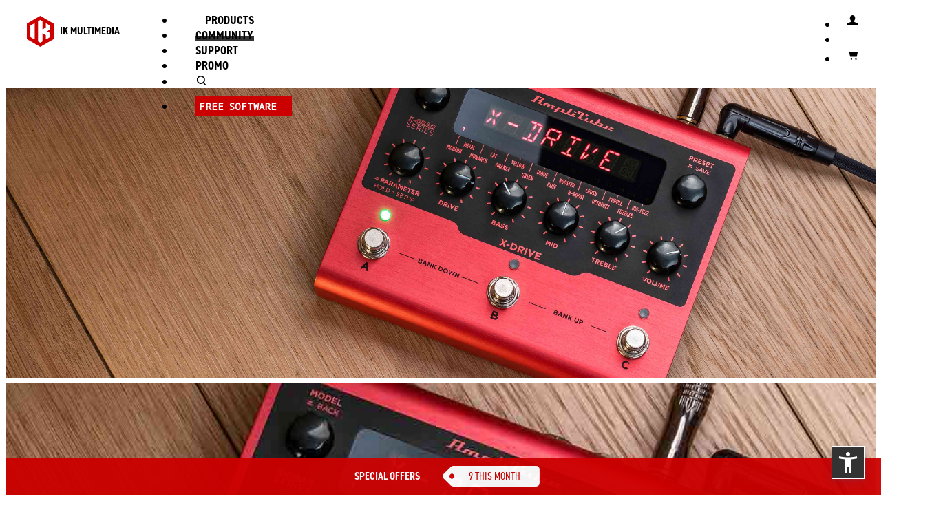

--- FILE ---
content_type: text/html; charset=UTF-8
request_url: https://cn.ikmultimedia.com/products/xdrive/index.php?p=reviews&IBS=2
body_size: 22993
content:
<!DOCTYPE html>
<html lang="en">	<head>
<meta http-equiv="content-type" content="text/html; charset=UTF-8"><meta http-equiv="X-UA-Compatible" content="IE=edge"><meta name="viewport" content="width=device-width, initial-scale=1"><meta name="author" content=""><link rel="icon" type="image/png" href="/ikicons/ik_logo_square_srgb_2022_16x16.png" sizes="16x16"><link rel="icon" type="image/png" href="/ikicons/ik_logo_square_srgb_2022_32x32.png" sizes="32x32"><link rel="icon" type="image/png" href="/ikicons/ik_logo_square_srgb_2022_64x64.png" sizes="64x64"><link rel="icon" type="image/png" href="/ikicons/ik_logo_square_srgb_2022_120x120.png" sizes="120x120"><link rel="icon" type="image/png" href="/ikicons/ik_logo_square_srgb_2022_152x152.png" sizes="152x152"><link rel="icon" type="image/png" href="/ikicons/ik_logo_square_srgb_2022_167x167.png" sizes="167x167"><link rel="icon" type="image/png" href="/ikicons/ik_logo_square_srgb_2022_180x180.png" sizes="180x180"><link rel="apple-touch-icon" href="/ikicons/ik_logo_square_srgb_2022_152x152.png"><meta name="keywords" content="x-gear,xgear,amplitube,guitar,guitar pedal,effects pedal,multi effects pedal,multifx,distortion,overdrive,fuzz,pedalboard,stomp effects,guitar effects"><meta name="description" content="Audiophile-grade distortion pedal featuring all-new effects leveraging IK’s latest AmpliTube technologies plus an exclusive plug-in of the exact same effects."><title>AmpliTube X-GEAR X-DRIVE distortion pedal</title><script src="/lib/js/jquery-3.6.0.min.js"></script><script>window.jQuery || document.write('<script src="/lib/assets/js/vendor/jquery.min.js"><\/script>')</script>
<!--[if lt IE 9]>
<script src="/lib/js/html5shiv.min.js"></script><script src="/lib/js/respond.min.js"></script>
<![endif]-->
<script type="text/javascript" src="/lib/js/jquery.lazy-master/jquery.lazy.min.js"></script><script src="/lib/iTunes/iTunes.js?UPD=20250722"></script><script src="/lib/IKPrice/IKPrice.js?UPD=20200101"></script><script src="/lib/IKPrice_v2/IKPrice_v2.js?UPD=20210801"></script><script src="/lib/IKPrice_v2/IKPrice_Catalog.js?UPD=20220316"></script><script src="/lib/shoptags/shoptags.js"></script><script src="/lib/cart/cart.js?UPD=20250325-3"></script><script src="/lib/dialog/dialog.js?3"></script><script src="/lib/js/shop.js?UPD=20200501"></script><script src="/lib/js/lazy/lazyload.js"></script><script src="/lib/js/ekko-lightbox/ekko-lightbox.js"></script><link rel="shortcut icon" href="https://www.ikmultimedia.com/favicon.ico?v=20220811">
<link href="/lib/dist/css/bootstrap.min.css" rel="stylesheet"><link href="/lib/assets/css/ie10-viewport-bug-workaround.css" rel="stylesheet"><link href="/css/grid10.css" rel="stylesheet"><link href="/css/grid12.css" rel="stylesheet"><link href="https://fonts.googleapis.com/css?family=Roboto|Roboto+Condensed" rel="stylesheet"><link href="https://fonts.googleapis.com/css?family=Noto+Sans+Mono" rel="stylesheet"><link rel="stylesheet" href="https://use.typekit.net/xwv6wvg.css"><link href="/css/ikv3.7.css?UPD=20230102" rel="stylesheet"><link href="/css/newtopmenu.css?UPD=20220510" rel="stylesheet"><link href="/css/products.css" rel="stylesheet"><link href="/css/shop_2022.css?UPD=20220601" rel="stylesheet"><link href="/css/submenu_2022.css?UPD=20220601" rel="stylesheet"><link href="/css/productpage-submenu_2022.css?UPD=20220601" rel="stylesheet"><link href="/css/userarea-submenu.css?UPD=20230701" rel="stylesheet"><link href="/css/userarea_2022.css?UPD=20220601" rel="stylesheet"><link href="/lib/js/jquery-dropdown/jquery-dropdown-master/jquery.dropdown.mod.css" rel="stylesheet"><link href="/css/dropdown-multilevel.css" rel="stylesheet"><link href='https://fonts.googleapis.com/css?family=Roboto:400,100,100italic,300,300italic,400italic,500,500italic,700,700italic,900,900italic&subset=latin,latin-ext' rel='stylesheet' type='text/css'><link href="/css/home_main_banner.css?UPD=20190507" rel="stylesheet"><link href="/css/new_menu_mobile_2022.css?UPD=20220601" rel="stylesheet"><link href="/css/top_menu_dropdown.css" rel="stylesheet"><link href="/lib/js/mm/ml-side-menu/styles/slide-menu_2022.css?UPD=20220601" rel="stylesheet" ><link href="/lib/js/ekko-lightbox/ekko-lightbox.css" rel="stylesheet"><link href="/css/css_new_home_23.css?UPD=20230103" rel="stylesheet"><link href="/css/css_carousel_arows_23.css?UPD=20230101" rel="stylesheet"><link href="/css/css_sections_colors.css?UPD=20230101" rel="stylesheet"><link rel="stylesheet" type="text/css" href="/lib/js/slick-1.8.1/slick/slick.css"/><link rel="stylesheet" type="text/css" href="/lib/js/slick-1.8.1/slick/slick-theme.css"/>	<script>
		$( document ).ready(function() {
			let images = document.querySelectorAll("img");
			lazyload(images);
		});

	</script>

	
<!-- Piwik -->
<script type="text/javascript">
  var _paq = _paq || [];
  _paq.push(['trackPageView']);
  _paq.push(['enableLinkTracking']);
  (function() {
    var u="//www.ikmultimediachina.com:8081/";
    _paq.push(['setTrackerUrl', u+'piwik.php']);
    _paq.push(['setSiteId', 2]);
    var d=document, g=d.createElement('script'), s=d.getElementsByTagName('script')[0];
    g.type='text/javascript'; g.async=true; g.defer=true; g.src=u+'piwik.js'; s.parentNode.insertBefore(g,s);
  })();
</script>
<noscript><p><img src="//www.ikmultimediachina.com:8081/piwik.php?idsite=2" style="border:0;" alt="" /></p></noscript>
<!-- End Piwik Code -->

		<script>
			function ik_amz(ev,attr){
							}
		</script>
				<script async type='text/javascript' src='https://static.klaviyo.com/onsite/js/Yy5c8w/klaviyo.js?company_id=Yy5c8w'></script>
		<script type="text/javascript"> 
		//Initialize Klaviyo object on page load
		!function(){if(!window.klaviyo){window._klOnsite=window._klOnsite||[];try{window.klaviyo=new Proxy({},{get:function(n,i){return"push"===i?function(){var n;(n=window._klOnsite).push.apply(n,arguments)}:function(){for(var n=arguments.length,o=new Array(n),w=0;w<n;w++)o[w]=arguments[w];var t="function"==typeof o[o.length-1]?o.pop():void 0,e=new Promise((function(n){window._klOnsite.push([i].concat(o,[function(i){t&&t(i),n(i)}]))}));return e}}})}catch(n){window.klaviyo=window.klaviyo||[],window.klaviyo.push=function(){var n;(n=window._klOnsite).push.apply(n,arguments)}}}}(); </script>
			</head>
	<body role="document"  class="product-page" >
		<div class="">
	<nav class="navbar navbar-inverse navbar-fixed-top">
	<div id="jq-dropdown-products" class="collapse custom-nav-dropdown hidden-xs" ><div class="jq-dropdown-panel"><div class="container tabbable"><div class="item grid12"><ul class="row nav nav-tabs"></ul></div><div class="item grid12"><div class="row"><div class="tab-content"></div></div></div></div></div></div><div id="jq-dropdown-search" class="ua-dropdown topmenu-search-panel"><div id="main-search" class="jq-dropdown-ua-panel"><span class="sr-only"><label for="website-search-input">website search</label></span><input class="search-input form-control" id="website-search-input" name="q" type="text" 
            onkeypress="if(event.keyCode == 13){if($('#website-search-input').val()!='') location.href='/serachresult.php?q='+$('#website-search-input').val();}"
            placeholder="search"><a href="javascript:;" class="btn btn-icon btn-icon-arrow" onclick="if($('#website-search-input').val()!='') location.href='/serachresult.php?q='+$('#website-search-input').val();">SEARCH</a></div></div><div id="jq-dropdown-ua" class="ua-dropdown"><div id="main-ua" class="jq-dropdown-ua-panel">
            
            <script>
            function Login()
            {
                var normal_border='1px solid #ccc';
                var red_border='1px solid #c00';

                $('#topmenu-loginusername-input').css('border',normal_border);
                $('#topmenu-loginpassword-input').css('border',normal_border);

                var ok=true;

                if( $('#topmenu-loginusername-input').val().trim()=='' ) {
                    ok=false;
                    $('#topmenu-loginusername-input').css('border',red_border);
                }

                if( $('#topmenu-loginpassword-input').val().trim()=='' ){
                    ok=false;
                    $('#topmenu-loginpassword-input').css('border',red_border);
                }

                if(ok){
                    var uu=$('#topmenu-loginusername-input').val();
                    var pp=$('#topmenu-loginpassword-input').val();

                    var uue=window.btoa(unescape(encodeURIComponent(uu)));
                    var ppe=window.btoa(unescape(encodeURIComponent(pp)));

                    window.location.href='/lib/login/login.php?U='+uue+'&P='+ppe;
                }
            }
            </script>

            <div id='topmenu_ua_login'>
            <table>
            <tr><td colspan='2'><span class='sr-only'><label for='topmenu-loginusername-input'>Username</label></span><input class='search-input form-control' id='topmenu-loginusername-input' name='topmenu-loginusername-input' onkeypress='if(event.keyCode == 13){Login();}' type='text' placeholder='Username'></td></tr>
            <tr><td colspan='2'><span class='sr-only'><label for='topmenu-loginpassword-input'>Password</label></span><input class='search-input form-control' id='topmenu-loginpassword-input' name='topmenu-loginpassword-input' onkeypress='if(event.keyCode == 13){Login();}' type='password' placeholder='Password'></td></tr>
            <tr><td><a href='javascript:;' class='btn btn-slim btn-primary' onclick='Login()'>Login</a></td><td align='right'><a href='/userarea/' class='btn btn-slim btn-secundary'>Create Account</a></td></tr>
            <tr><td colspan='2'><a href='/passwordreset/'>Forgot username and/or password?</a></td></tr>
            </table>
            </div>

            </div></div><div id="nav-stable" class="nav-stable"><ul class="nav navbar-nav navbar-right-stable"><li class="hidden-lg-up"><span class="top-menu-free-space"></span><a id="jq-dropdown-search-toggle-mob" aria-label="open search" onClick="toggleDropDownSearch(); open_dropdown_search();" href="#search" title="Search"><span class="ikicon ikicon-search"></span></a><span class="top-menu-free-space"></span></li><li><a data-toggle="modal" data-target="#ikv4-modal-login" title="Login"><span class="ikicon ikicon-user " ></span></a></li><li ><a href="/shop/cart.php" title="View cart" id="cart-red-bullet" class="cart-red-bullet"><div id="catritemsnun"></div></a></li><li><a href="/shop/cart.php" title="View cart"><span class="ikicon ikicon-shopping-cart"></span></a></li></ul></div><div class="navbar-header"><button type="button" class="navbar-toggle collapsed" data-toggle="collapse" data-target="#navbar" aria-expanded="false" aria-controls="navbar" id="mobile-menu-btn" onclick="show_products_sub_menu_mob();"><span class="sr-only">Toggle navigation</span><span class="icon-bar"></span><span class="icon-bar"></span><span class="icon-bar"></span></button><a class="navbar-brand active" href="/index.php" title="Home"><img src="/images/layout/IK_LOGO_2022_RED_RGB.svg" alt="IK MULTIMEDIA"><span id="ikmultiemdia-top-str">IK MULTIMEDIA</span></a></div><div id="navbar" class="newmenu navbar-collapse collapse" style="-webkit-overflow-scrolling: auto !important;"><ul class="nav navbar-nav hidden-md-down" id="ik-desk"><li  class="top-menu-active" ><a href="#" onclick="show_products_sub_menu();">PRODUCTS <b class="caret"></b></a></li><li ><a href="/community/">COMMUNITY</a></li><li ><a href="/support/">SUPPORT</a></li><li ><a href="/specials/">PROMO</a></li><li class="hidden-md-down"><span class="top-menu-free-space"></span><a id="jq-dropdown-search-toggle" aria-label="open search" href="#search" onClick="open_dropdown_search();"><span class="ikicon ikicon-search" title="Search"></span></a><span class="top-menu-free-space"></span></li><li><span class="btn btn-slim"><a href="/products/index.php?R=INIT&FV=free-software-related-products&CV=Other Filter">FREE SOFTWARE</a></span></li></ul><nav class="slide-menu hidden-lg-up" id="ik-mobile-menu"><ul><li  class="top-menu-active" ><li  class="top-menu-active" ><a href="/products/">PRODUCTS</a></li></li><li ><a href="/community/">COMMUNITY</a></li><li ><a href="/support/">SUPPORT</a></li><li ><a href="/specials/">PROMO</a></li><li class="hidden-md-down"><span class="top-menu-free-space"></span><a id="jq-dropdown-search-toggle" aria-label="open search" href="#search" onClick="open_dropdown_search();"><span class="ikicon ikicon-search" title="Search"></span></a><span class="top-menu-free-space"></span></li><li><span class="btn btn-slim"><a href="/products/index.php?R=INIT&FV=free-software-related-products&CV=Other Filter">FREE SOFTWARE</a></span></li></ul></nav><script>
                $(document).ready(function () {
                    var menuRight = $("#ik-mobile-menu").slideMenu({});
                    if ($(window).width() > 991) { /* 767 */
                        menuRight.open(false);
                    }
                    $(".navbar-collapse").on("shown.bs.collapse", function() {
                        $("#ik-mobile-menu").slideDown();
                        });
                        $(".navbar-collapse").on("hide.bs.collapse", function() {
                            $("#ik-mobile-menu").slideUp();
                            });
                            });
                            </script></div><div class="container"></div>
        <div id="products_desktop_submenu" style="display: none"><div class="jq-dropdown-panel ik-submenu-top hidden-md-down">
						<div class="container-subnav">
							<div>
								<ul><li class="all products" ><a  class="all products"  href='/products/?S1=437'>All Products</a></li><li class="guitar" ><a  class="guitar"  href='/products/?S1=457'>Guitar</a></li><li class="recording" ><a  class="recording"  href='/products/?S1=553'>Recording</a></li><li class="instruments" ><a  class="instruments"  href='/products/?S1=470'>Instruments</a></li><li class="creators" ><a  class="creators"  href='/products/?S1=580'>Creators</a></li><li class="promo" ><a  class="promo"  href='/products/?S1=10000'>Promo</a></li></ul>
							</div>
						</div>
					</div>
        <script>
        function show_products_sub_menu_mob(){
            //closeDropDownSearch();
            //if("#main-search").hasClass("collapsed")) closeDropDownSearch();
            //if($("#jq-dropdown-search").hasClass("in")) closeDropDownSearch();
            closeDropDownUA();
        }
        function show_products_sub_menu(){
            //if("#main-search").hasClass("collapsed") closeDropDownSearch();
            closeDropDownSearch();
            closeDropDownUA();
            //$("#products_desktop_submenu").toggle();
            $("#products_desktop_submenu").slideToggle(300);
        }
        function open_dropdown_ua(){
            if(!$("#mobile-menu-btn").hasClass("collapsed")) $("#mobile-menu-btn").click();
            $("#products_desktop_submenu").hide();
            closeDropDownSearch();
            //if(!$("#mobile-menu-btn").hasClass("collapsed")) $("#mobile-menu-btn").click();
        }
        function open_dropdown_search(){
            if(!$("#mobile-menu-btn").hasClass("collapsed")) $("#mobile-menu-btn").click();
            $("#products_desktop_submenu").hide();
            closeDropDownUA();
            //if(!$("#mobile-menu-btn").hasClass("collapsed")) $("#mobile-menu-btn").click();
        }
        $(window).scroll(function() {
            if($("#sub-menu").css("position") === "fixed") {
                //alert("fixed!");
                $("#products_desktop_submenu").hide();
                closeDropDownUA();
                closeDropDownSearch();
                if(!$("#mobile-menu-btn").hasClass("collapsed")) $("#mobile-menu-btn").click();
            }
            });
            </script>	</nav>
	</div>
<div class="modal fade modal-ikpopover" tabindex="-1" role="dialog" id="ikpopover"><div class="modal-dialog modal-lg buybutton-popup" role="document"><div class="modal-content buybutton-popup"><div class="modal-header ik-popup-header"><button type="button" class="close" data-dismiss="modal" aria-label="Close"><span aria-hidden="true">&times;</span></button><h4 class="modal-title" id="ikpopover-title">IK MULTIMEDIA</h4></div><div class="modal-body" id="ikpopover-body"><div class="row"><div class="ik-popup-centered-mob" id="ikpopover-centered-content"></div></div></div><div class="modal-footer ik-modal-footer" id="ikpopover-modal-footer"><div class="row"><div class="ik-popup-footer-center"><a href="javascript:;" class="ik-popup-footer-center-link" onclick='$("#ikpopover").modal("hide");'>close</a></div></div></div></div></div></div><script>
				function show_ikpopover(){
					$("#ikpopover").modal();  
				}
				function set_ikpopover_title(mytitle){
					$("#ikpopover-title").html(mytitle);
				}
				function set_ikpopover_body(mybody_content){
					$("#ikpopover-body").html(mybody_content);
				}
				function set_ikpopover_centered_body(mybody_content){
					$("#ikpopover-body").html('<div class="row"><div class="ik-popup-centered-mob" id="ikpopover-centered-content">'+mybody_content+'</div></div>');
				}
				function set_ikpopover_footer(myfooter_content){
					$("#ikpopover-modal-footer").html(myfooter_content);
				}
				function hide_ikpopover(){
					$("#ikpopover").modal("hide");
				}
			</script><link href="/css/showcatalog_2022.css?UPD=2022062304" rel="stylesheet" type="text/css">
<div class="section products product-page">















<!-- DEBUG product_page-engine-0.2 banner_overlay_text_position = left-->

<!-- DEBUG product_page-engine-0.2 left-->
<!-- DEBUG wide_banner-1.0 this -> overlay_text_position =  col-sm-5  -->  <!-- wide-banner-0.4 --><div id="main-carousel" class="main-carousel carousel slide" data-ride="carousel" data-interval="5000" data-pause="hover" ><!-- DEBUG 20180522 vert_pos = -->
    <div class="carousel-inner" role="listbox" id="slider">
     <div class="item active">
      <div class="banner-text">
       <div class="content w94pc-md-up centered" >
        <div class="row align-items-start" >
         <div class="col-xs-12  col-sm-5  overlay-column">
          <div class="col-padding" > 
<div class="dark"> 
<h1>
<img class="hidden-sm-down" src="/products/xdrive/main-banner/AT-X-DRIVE_Logo_white_RGB.svg" class="full img-responsive centered no-carousel-img" alt="logo" style="margin:30px 0 15px 0 !important;">
<img class="hidden-md-up" src="/products/xdrive/main-banner/AT-X-DRIVE_Logo_white_RGB_centered.svg" class="full img-responsive centered no-carousel-img" alt="logo" style="margin:30px 0 0px 0 !important; width:80% !important; filter: drop-shadow(0px 3px 3px rgba(0, 0, 0, 0.7)) !important;">
</h1> 
<h4 class="hidden-sm-down nowrap">Your studio sound onstage</h4>
<h4 class="hidden-md-up nowrap" style="filter: drop-shadow(0px 3px 3px rgba(0, 0, 0, 0.7)) !important;">Your studio sound onstage</h4> 
</div>

          </div>
         </div><!-- class="col" -->
        </div><!-- class="row" -->
       </div><!-- class="content" -->
      </div><!-- banner-text -->
      <img src="/products/xdrive/main-banner/regular.jpg" alt="" class="hidden-xs main-regular lazyload"
       data-src="/products/xdrive/main-banner/regular@2x.jpg"
      >
      <img src="/products/xdrive/main-banner/mobile.jpg"  alt="" class="visible-xs-* hidden-sm hidden-md hidden-lg main-mobile lazyload"
       data-src="/products/xdrive/main-banner/mobile@2x.jpg"      
      >
     </div><!-- item -->
    </div><!-- carousel-inner -->
   </div>
   
<div class="sub-menu grid12" id="sub-menu" data-spy="affix" data-offset-top="697">
 <div class="container">
  <div class="sub-menu-product-name">
   <div class="sub-menu-product-name-cont">
    <a href="#top" class="product-name">
     AmpliTube X-DRIVE
    </a>
   </div>
  </div><!-- sub-menu-product-name -->
  <div class="tabdrop-menu">
   <ul class="nav-pills">
    <li><a href='index.php?p=info' >Info</a></li><li><a href='index.php?p=specs' >Specs</a></li><li><a href='index.php?p=images' >Images</a></li><li><a href='index.php?p=audio' >Audio</a></li><li><a href='index.php?p=video' >Video</a></li><li><a href='index.php?p=versions' >Versions</a></li><li><a href='index.php?p=apps' >Apps</a></li><li class='selected open'  ><a href='index.php?p=reviews'  class='selected open'  >Reviews</a></li><li><a href='index.php?p=artists' >Artists</a></li><li><a href='index.php?p=download' >Downloads</a></li>
   </ul>
  </div><!-- tabdrop-menu -->
  <div class="sub-menu-product-price">
   





<!--DESKTOP CONDITION-->
<div class='btn-buy-now hidden-sm-down'>
 <a href='/tryxgear' class='btn btn-primary' style="line-height:1.2em; background-color: #999999;">
  <strong>TRY FREE</strong>
 </a>
</div>

<!--MOBILE CONDITION-->
<div class='btn-buy-now hidden-md-up' style="border-bottom:5px solid #333;">
 <a href='/tryxgear' class='btn btn-primary' style="line-height:1.2em; background-color: #999999;">
  <strong>TRY FREE</strong>
 </a>
</div>


</div><div class="sub-menu-product-price" style="">
<div class="prod-price hidden-xs hidden-xxs"><div class="extra-info"></div><div id="xdrive-price-container-v2tfRXVAbz"><div class="price-value"></div></div></div><div class="btn-buy-now"><a href="javascript:void(0)" class="btn btn-primary" role="button" onclick="window.open('https://ikmultimedia.world.tmall.com/','_blank');" rel="-XG-PEDAL-XDRIVE-IN-"><span class="btn-buy-now-label">BUY NOW</span><div id="xdrive-mobile-price-options-v2tfRXVAbz" class="mobile-price-options hidden-sm hidden-md hidden-lg visible-xs visible-xxs"></div></a></div>     <script type="text/javascript">
            var price_info_XG_PEDAL_XDRIVE_IN = {"Sku":"XG-PEDAL-XDRIVE-IN","ValutaUS":"329.99","ValutaCN":"2282.55","ValutaINT":"329.99","DigitalDelivery":"N","Type":"HW","SpecialPromoPrice":"","isTmallProduct":"N","isNovatradeProduct":"N","ValutaBR":"1650","is_bundle":"N","PriceINTInclVAT":"329.99","VATRate":"0"};
   $(document).ready(function(){
    IKPrice_catalog(
                    "XG-PEDAL-XDRIVE-IN",
                    "cn",
                    "N",
                    "xdrive",
                    "xdrive-price-container-v2tfRXVAbz",
                    "xdrive-mobile-price-options-v2tfRXVAbz",
                    "xdrive-price-container-popup-v2tfRXVAbz",
                    "N",
                    "N",
                    price_info_XG_PEDAL_XDRIVE_IN                );
   });
  </script>
        

  </div><!-- sub-menu-product-price -->
 </div><!-- container-->
</div><!-- sub-menu grid12 -->  


 <div class="section default-page">
  <a name="page_head"></a><!-- PAGE CONTENT -->
  

<style>
.section .font-reduced.at5-custom-page { 
 /* 20220804 font-size: 1.6rem; */ /* font-size: 1.9rem; */
 /* 20220804 line-height:1.4em; */ /* line-height:1.6em; */
 /* 20220804 font-weight:400; */
}

.at5-custom-page .carousel-inner>.item.active .dark,
.at5-custom-page .bkg-dark { color:#DDD; /* color:#FFF; */ }
.at5-custom-page .bkg-dark .carousel_slide_caption { color:#FFF; }



.font-reduced h2 {
    /* 20220804 font-size: 3.4rem; */
}
/* :not(#product-list) - :not('#product-list') */
.default-page .font-reduced h3 { 
    /* 20220804 
  font-size: 2.4rem;
     font-weight: 400; 
 */
}
/* 20220111 */
.default-page .font-reduced.at5-custom-page.page-review h3 { 
    /* 20220804 font-size: 1.9rem; */
    /* 20220804 font-size: 2.1rem; */
}
.default-page .font-reduced .product-list h3,
.default-page .font-reduced #product-list h3 {
 /* 20220804 
  font-size: 2.1rem;
  font-weight: 900;
 */
}

.font-reduced ul.ul-arrow {
    /* line-height: 1.4em; */
}

.bg_dark_grey {
 background-color:#121212;
 color: #DDD; /* #FFF; */
}

.dark_grey .btn-primary,
.btn-buy-now.dark_grey .btn-primary {
 background-color:#2F2F2F;
 border-color: #2F2F2F;
 
}

.dark_grey .btn-label,
.dark_grey .btn-buy-now-label,
.btn-buy-now.dark_grey .btn-buy-now-label {
    font-weight: 400;
}

.dark_grey .btn {
 font-size:1.4rem; /* 20220804 1em; */
}


.ul-arrow.at5-orange li:before {
    content: "";
    border-color: transparent #FF9F0C;
    border-style: solid;
    border-width: 0.5em 0 0.5em 0.6em; /* border-width: 0.35em 0 0.35em 0.45em; */
    display: block;
    height: 0;
    width: 0;
    left: -1.8em;
    top: 1.6em;
    position: relative;
}

 .at5-sound-div {
  min-height:800px !important;
 }
@media (max-width: 1919px) {
 .at5-sound-div {
  min-height:600px !important;
 }
}
@media (max-width: 1679px) {
 .at5-sound-div {
  min-height:550px !important;
 }
}
@media (max-width: 1439px) {
 .at5-sound-div {
  min-height:500px !important;
 }
}
@media (max-width: 1365px) {

}
@media (max-width: 1279px) {

}
@media (max-width: 1199px) {

}
@media (max-width: 1023px) {

}
@media (max-width: 991px) {
 .at5-sound-div {
  min-height:300px !important;
 }
}
@media (max-width: 767px) {

}
@media (max-width: 639px) {
 .at5-sound-div {
  min-height:200px !important;
 }
}

.pseudo-card {
 background:#1A1A1A; /* #2F2F2F; */
 padding:2em 1em;
 position:relative;
 /*height:440px;*/
 /*height: 670px;*/ /* 570px; 540px; added mallo for gear list pdf 20201215*/
 height: 620px; /* ; added mallo 20221123*/
 padding-bottom:100px; /* 20220804 100px; */
}
 
@media (max-width: 1199px) {
 .pseudo-card {
  height: 570px; /* ; added mallo 20221123*/
 }
}
 
 
 
.pseudo-card-tall {
 height:670px;
}
.pseudo-card.min-height-reduced {
 height:290px;
}
.pseudo-card-footer {
 /* background-color:#F0C; */
 position:absolute;
 bottom:2em;
 left:0;
 display:block;
 width:100%;
}

.carousel-inner .pseudo-card {
 height:440px;
 padding-bottom:20px;
}

 
/* STYLES for button_v2 - 20221103 */
.pseudo-card .price-bottom-row {
  background: transparent !important; /* transparent !important; */ /* #FFF; */
  background-color: transparent !important;
  color: #FFF; /* 20230727 #E5962B; */
     filter: none; /* drop-shadow(0 -10px 10px #FFF); */ /* CF0 */
  bottom:-18px;
}
.pseudo-card .price-bottom-row table td {
 background: transparent !important;
 background-color: transparent !important; 
}
/* .iloudprecision-custom-page .main_price_ik .main_price_ik, */
.pseudo-card .main_price_ik {
 color: #FFFFFF !important; /* 20230727 #E5962B !important; */
}

/* END STYLES for button_v2 - 20221103 */

/* 20221123 STYLES for cards text near price */
.bg_dark_grey .pseudo-card .price-bottom-row, 
.dark-small-custom-page .bkg-dark .pseudo-card .price-bottom-row {
    color: #FFFFFF; /* 20230727 #E5962B; */
}

.bkg-dark .pseudo-card .product-catalog-white-box-row .price-bottom-row-cell .main_price_ik>span, 
.bkg-dark .pseudo-card .main_price_ik>span {
    color: #FFF !important;
}
/* END 20221123  */


 
.at5-price {
 font-size:2.2rem;
 color:#FF9F0C;
}
.at5-col-pad-reduced {
 padding-left:10px !important;
 padding-right:10px !important;
}

.bg_black .circle_button, 
.bg_grey .circle_button, 
.bkg-dark .circle_button, 
.bg_black .circle_button_dida, 
.bg_grey .circle_button_dida, 
.bkg-dark .circle_button_dida {
    border-color: rgba(255, 255, 255, .6);
    color: rgba(255, 255, 255, .6);
    border-width: 5px;
}

.bg_black .overlay_btn:hover .circle_button, 
.bg_grey .overlay_btn:hover .circle_button, 
.bkg-dark .overlay_btn:hover .circle_button, 
.bg_black .overlay_btn:hover .circle_button_dida, 
.bg_grey .overlay_btn:hover .circle_button_dida, 
.bkg-dark .overlay_btn:hover .circle_button_dida {
    border-color: rgba(255, 255, 255, 1);
    color: rgba(255, 255, 255, 1);
}

/* orange icon paragraph */
.icon-par {
 padding-left:8rem;
 background-size:4rem auto;
 background-position-y: top; 
 background-position-x: 2rem;

 background-repeat:no-repeat;
 padding-bottom:4rem; 
}
.icon-par.icon-big {
 background-size:6rem auto;
 background-position-y: top; 
 background-position-x: left;
}


.icon-par.at5-icon-resize  { background-image: url('images/1.0/at5-icon_resize.svg'); 
 background-size:6rem auto;
 background-position-x: 1rem;
}
.icon-par.at5-icon-cab   { background-image: url('images/1.0/at5-icon_cab.svg'); }
.icon-par.at5-icon-cs2   { background-image: url('images/1.0/at5-icon_CS-logo.svg'); 
 background-position-x: 0.5rem;
 background-size:5.5rem auto;
}
.icon-par.icon-big.at5-icon-cs2   { background-image: url('images/1.0/at5-icon_CS-logo.svg'); 
 background-position-x: 0rem;
 background-size:6.5rem auto;
}

/*MALLO 20220715*/ 
.icon-par.at5-icon-tonenet-vert   { background-image: url('images/1.0/at5-icon_tonenet_vert.svg'); 
 background-position-x: 1.5rem;
 background-size:5.5rem auto;
}
.icon-par.icon-big.at5-icon-tonenet-vert   { background-image: url('images/1.0/at5-icon_tonenet_vert.svg'); 
 background-position-x: 0rem;
 background-size:6.5rem auto;
}
/* //MALLO 20220715*/ 

.icon-par.at5-icon-cube  { background-image: url('images/1.0/at5-icon_cube.svg'); }
.icon-par.at5-icon-mixer  { background-image: url('images/1.0/at5-icon_mixer.svg'); }
.icon-par.at5-icon-stomp  { background-image: url('images/1.0/at5-icon_stomp.svg'); 
 background-position-x: 2.4rem;
 background-size:3.6rem auto;
}
.icon-par.at5-icon-trident  { background-image: url('images/1.0/at5-icon_trident.svg'); }

.icon-par.at5-icon-gear  { background-image: url('images/1.0/at5-icon_gear.svg'); }

.icon-par.at5-icon-5_1   { background-image: url('images/1.0/at5-icon_5_1.svg'); }



/* ALLINEAMENTO VERTICALE */
.vcenter-item {
    display: flex;
    align-items: center;
}
.vcenter-item .row {
    width:100% !important;
}




/* CARD NEL CAROSELLO */
.bkg-dark .product_catalog_white_box_image {
 background: #000; /* #f7f7f7; */
}
.bkg-dark .thumbnail {
    background-color: #1A1A1A;
}
.bkg-dark .product-catalog-white-box-row .thumbnail {
    box-shadow: none; /* 0px 0px 30px #000; */
}
.bkg-dark .thumbnail .caption {
    color: #DDD; /* #FFF; */
    padding-bottom: 30px;
}
.bkg-dark .product-list .thumbnail .caption,
.bkg-dark #product-list .thumbnail .caption {
    padding-bottom: 9px;
}
.bkg-dark .thumbnail .news_date {
 display:none;
}

.at5-custom-page .product-list .centered_card .product-catalog-white-box-product-name-and-description,
.at5-custom-page #product-list .centered_card .product-catalog-white-box-product-name-and-description {
    height: 10.4em;
}


.bkg-dark.news-cards .caption:after {
    background: rgba(26,26,26,0);
    background: -moz-linear-gradient(top, rgba(26,26,26,0) 0%, rgba(26,26,26,1) 100%);
    background: -webkit-gradient(left top, left bottom, color-stop(0%, rgba(26,26,26,0)), color-stop(100%, rgba(26,26,26,1)));
    background: -webkit-linear-gradient(top, rgba(26,26,26,0) 0%, rgba(26,26,26,1) 100%);
    background: -o-linear-gradient(top, rgba(26,26,26,0) 0%, rgba(26,26,26,1) 100%);
    background: -ms-linear-gradient(top, rgba(26,26,26,0) 0%, rgba(26,26,26,1) 100%);
    background: linear-gradient(to bottom, rgba(26,26,26,0) 0%, rgba(26,26,26,1) 100%);
    filter: progid:DXImageTransform.Microsoft.gradient( startColorstr='#000000', endColorstr='#000000', GradientType=0 );
}
@media (min-width: 1200px) {
 .news-cards .carousel .carousel-control.left { left:5%; }
 .news-cards .carousel .carousel-control.right { right:5%; }

 .at5-custom-page .carousel .carousel-control.left { left:5%; }
 .at5-custom-page .carousel .carousel-control.right { right:5%; }
}
@media (max-width: 767px) {
 .news-cards .carousel .carousel-control.left { left:5%; }
 .news-cards .carousel .carousel-control.right { right:5%; }

 .at5-custom-page .carousel .carousel-control.left { left:5%; }
 .at5-custom-page .carousel .carousel-control.right { right:5%; }

}

/* 
.bkg-dark .ik-modal-footer, 
.bkg-dark .ik-popup-header {
    background-color: #121212;
    color:#DDD;
}
.bkg-dark .modal-body {
    background-color: #333;
    color:#DDD;
}
.bkg-dark .modal-header {
    border-bottom: 1px solid #000;
}
.bkg-dark .modal-footer {
    border-top: 1px solid #000;
}
.bkg-dark .modal-content {
    background-color: #000;
    border: 1px solid #222;
    border: 1px solid rgba(200,200,200,.2);
    -webkit-box-shadow: 0 3px 9px rgba(255,159,12,.5);
    box-shadow: 0 3px 9px rgba(255,159,12,.5);
}
.bkg-dark .close {
    color: #FFF;
    text-shadow: 0 1px 0 #000;
    filter: alpha(opacity=20);
    opacity: .2;
}
.bkg-dark .modal-body h3 {
 color:rgba(255,159,12,1);
}
*/

@media (min-width: 768px) {
 .at5-custom-page .news-cards .carousel-inner .item {
  height:100px !important;
 }
}

@media (max-width: 991px) {
 .center-md-down {
  text-align:center !important;
  display: block;
 }
 .center-md-down .btn-buy-now {
  display: table;
 }
}
@media (max-width: 768px) {
 .pseudo-card-footer .btn-buy-now {
  display: table;
  text-align:center !important;
 }
 .pseudo-card-footer .btn-buy-now a,
 .pseudo-card-footer .btn-buy-now .btn
  {
  margin-left: auto !important;
  margin-right: auto !important;
 }
}

.at5-custom-page .bkg-dark a, 
.at5-custom-page .bg_grey a, 
.at5-custom-page .bg-grad-GREEN a, 
.at5-custom-page .bg-grad-GREY a, 
.at5-custom-page .bg-grad-BLUE a, 
.at5-custom-page .bg-grad-VIOLET a, 
.at5-custom-page .bg-grad-BROWN a {
    color: #FFF; /* 20230727 #FF9F0C; */
}
.at5-custom-page a .btn-buy-now-label, 
.at5-custom-page a .btn-label,
.at5-custom-page .bg_grey a .btn-label,
.at5-custom-page .bkg-dark a .btn-label {
    color: #FFF;
}

.at5-custom-page .bg_black .circle_button, 
.at5-custom-page .bg_grey .circle_button, 
.at5-custom-page .bkg-dark .circle_button, 
.at5-custom-page .bg_black .circle_button_dida, 
.at5-custom-page .bg_grey .circle_button_dida, 
.at5-custom-page .bkg-dark .circle_button_dida {
    border-color: rgba(255, 255, 255, .6);
    color: rgba(255, 255, 255, .6);
}


.at5-custom-page .carousel-inner>.item.active .dark, .at5-custom-page .bkg-dark .force-white {
 color:#FFF;
}
.at5-custom-page .shadowed {
 text-shadow:0px 5px 10px rgba(52,25,8,.8);
}



/* OVERWRITE BUYBUTTON MODULE COLORS 20201020 */
/* .at5-custom-page .pseudo-card-footer .main_price_ik .main_price_ik, */
.at5-custom-page .main_price_ik .main_price_ik {
    color: #FFFFFF !important; /* 20230727 #FF9F0C !important; */
}
.at5-custom-page .product-catalog-white-box-pricebutton-price .extra-info {
 text-align:center; display:block;
 padding-right: 0px;
}
.at5-custom-page .btn-buy-now.free-static a {
 min-width:122px;
}

@media (min-width: 992px) {
 .at5-custom-page .product-catalog-white-box-row {
     padding-bottom: 0px;
 }

 .at5-custom-page .small_card.price-bundle .product-catalog-white-box-pricebutton-box>div {
  text-align: left;
 }
 .at5-custom-page .small_card.price-bundle .product-catalog-white-box-buy-button {
  float: none;
  clear: both;
  bottom: 0; /* -26px; */
  left:0; /* 50%; */
  transform: translate(0, 0); /* translate(-50%, -50%); */
 }
 .at5-custom-page .product-catalog-white-box-row.price-bundle {
  padding-left: 0 !important;
  padding-right: 0 !important;
 }

}

/* artist-card */

.artist-card {
 background:#1A1A1A; /* #2F2F2F; */
 padding:0; /* 2em 0 1em; */
 position:relative;
 /*height:440px;*/
 min-height:400px; 
 padding-bottom:30px; /* 60px; */
}
.artist-card.min-height-reduced {
 min-height:290px;
}
.artist-card-footer {
 /* background-color:#F0C; */
 position:absolute;
 bottom:2em;
 left:0;
 display:block;
 width:100%;
}

.carousel-inner .artist-card {
 height:440px;
 padding-bottom:20px;
}

@media (max-width: 768px) {
 .artist-card-footer .btn-buy-now {
  display: table;
  text-align:center !important;
 }
 .artist-card-footer .btn-buy-now a,
 .artist-card-footer .btn-buy-now .btn
  {
  margin-left: auto !important;
  margin-right: auto !important;
 }
}

/* FIX VERSION */
.bkg-dark .product-list .product_catalog_white_box_image,
.bkg-dark #product-list .product_catalog_white_box_image {
    background: rgb(245,245,245);
}
.bkg-dark .product-list .thumbnail,
.bkg-dark #product-list .thumbnail {
    background-color: #FFF;
}

.specs .bkg-dark .product-list h3, .default-page .bkg-dark .product-list h3,
.specs .bkg-dark #product-list h3, .default-page .bkg-dark #product-list h3 {
    color: #000;
}
.at5-custom-page .product-list .main_price_ik .main_price_ik,
.at5-custom-page #product-list .main_price_ik .main_price_ik {
    color: #333 !important;
}

.bkg-dark .product-list .thumbnail .caption,
.bkg-dark #product-list .thumbnail .caption {
    color: #333; /* #DDD; */ /* #FFF; */
}

.at5-custom-page .bkg-dark    .product-list  a, 
.at5-custom-page .bg_grey    .product-list  a, 
.at5-custom-page .bg-grad-GREEN  .product-list  a, 
.at5-custom-page .bg-grad-GREY   .product-list  a, 
.at5-custom-page .bg-grad-BLUE   .product-list  a, 
.at5-custom-page .bg-grad-VIOLET  .product-list  a, 
.at5-custom-page .bg-grad-BROWN  .product-list  a,
.at5-custom-page .bkg-dark    #product-list  a, 
.at5-custom-page .bg_grey    #product-list  a, 
.at5-custom-page .bg-grad-GREEN  #product-list  a, 
.at5-custom-page .bg-grad-GREY   #product-list  a, 
.at5-custom-page .bg-grad-BLUE   #product-list  a, 
.at5-custom-page .bg-grad-VIOLET  #product-list  a, 
.at5-custom-page .bg-grad-BROWN  #product-list  a {
    color: #C00;
}


/*
.bkg-dark .centered_card .product-catalog-white-box-product-name-and-description:after {
    background-image: -webkit-gradient(linear,center bottom,center bottom,from(rgba(26,26,26,0)),to(rgba(26,26,26,1)));
    background-image: linear-gradient(to bottom,rgba(26,26,26,0) 0,#1A1A1A 100%);
}
*/ 



/* VIDEO */

.at5-custom-page .bkg-dark .product-page-videos .col-md-3 {
 background:#121212 !important;
}
.at5-custom-page .bkg-dark.news-cards .caption:after {
    background: rgba(26,26,26,0);
    background: -moz-linear-gradient(top, rgba(26,26,26,0) 0%, rgba(26,26,26,1) 100%);
    background: -webkit-gradient(left top, left bottom, color-stop(0%, rgba(26,26,26,0)), color-stop(100%, rgba(26,26,26,1)));
    background: -webkit-linear-gradient(top, rgba(26,26,26,0) 0%, rgba(26,26,26,1) 100%);
    background: -o-linear-gradient(top, rgba(26,26,26,0) 0%, rgba(26,26,26,1) 100%);
    background: -ms-linear-gradient(top, rgba(26,26,26,0) 0%, rgba(26,26,26,1) 100%);
    background: linear-gradient(to bottom, rgba(26,26,26,0) 0%, rgba(26,26,26,1) 100%);
    filter: progid:DXImageTransform.Microsoft.gradient( startColorstr='#000000', endColorstr='#000000', GradientType=0 );
}


.at5-custom-page .bkg-dark .ikvideothumb-descr:after {
background: rgba(18,18,18,0);
background: -moz-linear-gradient(top, rgba(18,18,18,0) 0%, rgba(18,18,18,1) 100%);
background: -webkit-gradient(left top, left bottom, color-stop(0%, rgba(18,18,18,0)), color-stop(100%, rgba(18,18,18,1)));
background: -webkit-linear-gradient(top, rgba(18,18,18,0) 0%, rgba(18,18,18,1) 100%);
background: -o-linear-gradient(top, rgba(18,18,18,0) 0%, rgba(18,18,18,1) 100%);
background: -ms-linear-gradient(top, rgba(18,18,18,0) 0%, rgba(18,18,18,1) 100%);
background: linear-gradient(to bottom, rgba(18,18,18,0) 0%, rgba(18,18,18,1) 100%);
filter: progid:DXImageTransform.Microsoft.gradient( startColorstr='#121212', endColorstr='#121212', GradientType=0 );   

}


.at5-custom-page .bkg-dark .product-page-videos .col-md-3:hover .video-container,
.at5-custom-page .bkg-dark .product-page-videos .col-md-3 .video-container:hover {
    box-shadow: 0px 0px 30px #000; /* #FF9F0C; */
    opacity: 1;
    -webkit-transform: translate3d(0, 0, 0);
    transform: translate3d(0, 0, 0);
}

/* IMAGES */

.at5-custom-page .bkg-dark .btn-download-high-res {
    background: transparent url(/images/common/download_w.svg) no-repeat right center;
    color: #FFF;
}

.yellow {
 color: #FF9F0C !important;
} 
 
.red {
 color: #CC0000 !important;
} 
 
/*DIV SCROLLABILE + SCROLLBAR*/ 
 
.scroll_div {
    overflow-x: scroll;

 /* FFX */
 scrollbar-color:rgba(255,255,255,0.1) #111;
 scrollbar-width:5px;
}
 
.scroll_div scrollbar,
 .scroll_div::-webkit-scrollbar {
    width: 10px;
 }

 /* Track */
 .scroll_div scrollbar-track,
 .scroll_div::-webkit-scrollbar-track {
   background: #222; /* rgba(0,0,0,0.80); */
    -webkit-box-shadow: inset 0 0 4px rgba(0,0,0,0.3); 
    -webkit-border-radius: 10px;
    border-radius: 10px;
 }

 /* Handle */
  .scroll_div scrollbar-thumb,
  .scroll_div::-webkit-scrollbar-thumb {
   border: 2px solid #222; /* rgba(0,0,0,0.80); */

    -webkit-border-radius: 10px;
    border-radius: 10px;
    background: rgba(255,255,255,0.3); 
    -webkit-box-shadow: inset 0 0 2px rgba(0,0,0,1); 
 }
  .scroll_div scrollbar-thumb:window-inactive,
  .scroll_div::-webkit-scrollbar-thumb:window-inactive {
    background: rgba(255,255,255,0.1); 
 }
 
/*FINE DIV SCROLLABILE + SCROLLBAR*/ 

 
/* TABLE VERSIONS */

/* table border-top */
.at5-custom-page .table-bordered {
    border: 1px solid transparent !important;
}

/* th */
.at5-custom-page .table-bordered>tbody>tr>th, 
.at5-custom-page .table-bordered>tfoot>tr>th, 
.at5-custom-page .table-bordered>thead>tr>th {
   border: 1px solid #666;
}
.at5-custom-page .table-bordered>tbody>tr>th:first-child, 
.at5-custom-page .table-bordered>tfoot>tr>th:first-child, 
.at5-custom-page .table-bordered>thead>tr>th:first-child {
   border-left: 1px solid transparent !important;
}
.at5-custom-page .table-bordered>tbody>tr>th:last-child, 
.at5-custom-page .table-bordered>tfoot>tr>th:last-child, 
.at5-custom-page .table-bordered>thead>tr>th:last-child,
.at5-custom-page .table-bordered>tbody>tr>td:last-child, 
.at5-custom-page .table-bordered>tfoot>tr>td:last-child, 
.at5-custom-page .table-bordered>thead>tr>td:last-child  {
   border-right: 1px solid transparent !important;
}

/* tfoot border-bottom */
.at5-custom-page .table-bordered>tfoot>tr:last-child>th, 
.at5-custom-page .table-bordered>tfoot>tr:last-child>td{
   border-bottom: 1px solid transparent !important;
}

/* td */
.at5-custom-page .table-bordered>tbody>tr>td,
.at5-custom-page .table-bordered>tfoot>tr>td,
.at5-custom-page .table-bordered>thead>tr>th,
.at5-custom-page .table-bordered>thead>tr>td {
   border: 1px solid #666;
   text-align: center;
}

/* td */
/*.at5-custom-page .table-bordered>tbody>tr>td,
.at5-custom-page .table-bordered>tfoot>tr>td,
.at5-custom-page .table-bordered>thead>tr>th {
   text-align: center;
} */

/* FINE TABLE VERSIONS */


/* FIX PER PAGINA REVIEWS */

.page-review .bkg-dark .thumbnail {
 background-color: #fff;
}
.page-review .bkg-dark .thumbnail .caption {
    color: #333;
}
.page-review .bkg-dark .thumbnail .news_date {
 display:block;
}

.default-page .page-review .bkg-dark h3 {
 color:#000 !important; 
}
.default-page .page-review .bkg-dark h4 { 
    color: #4B4F56 !important;
}

@media (min-width: 768px) {
   .page-review .cnt_bkg_mono .container {
    padding-top:0 !important;
    padding-bottom:100px;
   }
}

/* END FIX PER PAGINA REVIEWS */

/* fix price excl.vat color */
.bkg-dark .product-catalog-white-box-row .price-bottom-row-cell .main_price_ik>span, 
.bkg-dark .main_price_ik>span, 
.container.enlarged .bkg-dark .product-catalog-white-box-row .price-bottom-row-cell .main_price_ik>span, 
.container.enlarged .bkg-dark .main_price_ik>span {
    color: #CCC !important;
}


.version-number { /* 20220927 */
 font-family:var(--ikv3-font-no-cond); font-weight:900; font-size:56px; color:#FF9F0C; 
}
 
</style>
<div class="font-reduced at5-custom-page">

<div class="cnt_bkg_mono bkg-dark bg_dark_grey">
<div class="container centered">
    <div class="row">
     <div class="col-sm-12 col-md-12">

   <h2>Reviews</h2>
  </div><!-- /col-sm-12 col-md-12 -->
       </div><!-- /row -->
</div><!-- /.container -->
</div>

</div>
 

<div class="font-reduced at5-custom-page page-review pt0 mt0">
<div class="cnt_bkg_mono bkg-dark bg_dark_grey pt0 mt0">



 <div class="section news" id="news-section"><div class="container"><div id="product-list " class="news-cards mb80"><div class="row product-catalog-white-box-row"><div id='13145_news_box' ><!-- ---------------------------------- NEWS CARD ---------------------------------- -->
   <div class="col-sm-6 col-lg-3" >
    <div class="thumbnail">
     <div class="product_catalog_white_box_image" >
      <div class="news-label"></div>
      <a href="/news/?item_id=13145">
       <div class="product_catalog_white_box_image_img lazyload" style="background-image: url('/images/news/2022/07_July/20220720_freaky_tweaky_news.jpg');)" data-src="/images/news/2022/07_July/20220720_freaky_tweaky_news@2x.jpg">
        
        <img class="" src="/images/common/686x430transp-placeholder.gif">
       </div>
      </a>
     </div><div class="caption">   <div class="product_catalog_white_box">
       <div class="news_date">25 Jul 2022</div>
       <div class="product-catalog-white-box-product-name">
        <a href="/news/?item_id=13145">
         <h3>UNO Synth Pro Meets X-GEAR</h3>
        </a>
       </div>
       <div class="product_catalog_white_box_product_description">
        <h4>Freaky Tweaky demonstrates how to create wild soundscapes</h4>
       </div>
      </div>
     </div> 
    </div>
   </div></div><div id='12878_news_box' ><!-- ---------------------------------- NEWS CARD ---------------------------------- -->
   <div class="col-sm-6 col-lg-3" >
    <div class="thumbnail">
     <div class="product_catalog_white_box_image" >
      <div class="news-label"></div>
      <a href="/news/?item_id=12878">
       <div class="product_catalog_white_box_image_img lazyload" style="background-image: url('/images/news/2022/05_May/20220520_SophieBurrell_X-GEAR_iron_maiden_news_image.jpg');)" data-src="/images/news/2022/05_May/20220520_SophieBurrell_X-GEAR_iron_maiden_news_image@2x.jpg">
        
        <img class="" src="/images/common/686x430transp-placeholder.gif">
       </div>
      </a>
     </div><div class="caption">   <div class="product_catalog_white_box">
       <div class="news_date">25 May 2022</div>
       <div class="product-catalog-white-box-product-name">
        <a href="/news/?item_id=12878">
         <h3>Sophie Burrell Nails It</h3>
        </a>
       </div>
       <div class="product_catalog_white_box_product_description">
        <h4>Hear her use AmpliTube X-GEAR on “The Number of the Beast” by Iron Maiden</h4>
       </div>
      </div>
     </div> 
    </div>
   </div></div><div id='12466_news_box' ><!-- ---------------------------------- NEWS CARD ---------------------------------- -->
   <div class="col-sm-6 col-lg-3" >
    <div class="thumbnail">
     <div class="product_catalog_white_box_image" >
      <div class="news-label"></div>
      <a href="/news/?item_id=12466">
       <div class="product_catalog_white_box_image_img lazyload" style="background-image: url('/images/news/2022/03_March/20220308_X-Space_DEMO_Riccardo_Gioggi_news_image.jpg');)" data-src="/images/news/2022/03_March/20220308_X-Space_DEMO_Riccardo_Gioggi_news_image@2x.jpg">
        
        <img class="" src="/images/common/686x430transp-placeholder.gif">
       </div>
      </a>
     </div><div class="caption">   <div class="product_catalog_white_box">
       <div class="news_date">08 Mar 2022</div>
       <div class="product-catalog-white-box-product-name">
        <a href="/news/?item_id=12466">
         <h3>How Deep Is X-&#x2060;SPACE Reverb?</h3>
        </a>
       </div>
       <div class="product_catalog_white_box_product_description">
        <h4>Watch as Riccardo Gioggi dives in to find out!</h4>
       </div>
      </div>
     </div> 
    </div>
   </div></div><div id='12360_news_box' ><!-- ---------------------------------- NEWS CARD ---------------------------------- -->
   <div class="col-sm-6 col-lg-3" >
    <div class="thumbnail">
     <div class="product_catalog_white_box_image" >
      <div class="news-label"></div>
      <a href="/news/?item_id=12360">
       <div class="product_catalog_white_box_image_img lazyload" style="background-image: url('/images/news/2022/02_February/20220221_x-gear_future_music_news_image.jpg');)" data-src="/images/news/2022/02_February/20220221_x-gear_future_music_news_image@2x.jpg">
        
        <img class="" src="/images/common/686x430transp-placeholder.gif">
       </div>
      </a>
     </div><div class="caption">   <div class="product_catalog_white_box">
       <div class="news_date">28 Feb 2022</div>
       <div class="product-catalog-white-box-product-name">
        <a href="/news/?item_id=12360">
         <h3>AmpliTube X-GEAR Scores High</h3>
        </a>
       </div>
       <div class="product_catalog_white_box_product_description">
        <h4>Future Music: "Extensive feature sets packed around top-notch effects."</h4>
       </div>
      </div>
     </div> 
    </div>
   </div></div><div id='12314_news_box' ><!-- ---------------------------------- NEWS CARD ---------------------------------- -->
   <div class="col-sm-6 col-lg-3" >
    <div class="thumbnail">
     <div class="product_catalog_white_box_image" >
      <div class="news-label"></div>
      <a href="/news/?item_id=12314">
       <div class="product_catalog_white_box_image_img lazyload" style="background-image: url('/images/news/2022/02_February/20220211_american_songwriter_xgear_NEWS_image.jpg');)" data-src="/images/news/2022/02_February/20220211_american_songwriter_xgear_NEWS_image@2x.jpg">
        
        <img class="" src="/images/common/686x430transp-placeholder.gif">
       </div>
      </a>
     </div><div class="caption">   <div class="product_catalog_white_box">
       <div class="news_date">17 Feb 2022</div>
       <div class="product-catalog-white-box-product-name">
        <a href="/news/?item_id=12314">
         <h3>American Songwriter on X-GEAR</h3>
        </a>
       </div>
       <div class="product_catalog_white_box_product_description">
        <h4>“Destined to become a Nashville favorite.”</h4>
       </div>
      </div>
     </div> 
    </div>
   </div></div><div id='12098_news_box' ><!-- ---------------------------------- NEWS CARD ---------------------------------- -->
   <div class="col-sm-6 col-lg-3" >
    <div class="thumbnail">
     <div class="product_catalog_white_box_image" >
      <div class="news-label"></div>
      <a href="/news/?item_id=12098">
       <div class="product_catalog_white_box_image_img lazyload" style="background-image: url('/images/news/2022/01_January/20211210_xgear_bonedo_news.jpg');)" data-src="/images/news/2022/01_January/20211210_xgear_bonedo_news@2x.jpg">
        
        <img class="" src="/images/common/686x430transp-placeholder.gif">
       </div>
      </a>
     </div><div class="caption">   <div class="product_catalog_white_box">
       <div class="news_date">13 Jan 2022</div>
       <div class="product-catalog-white-box-product-name">
        <a href="/news/?item_id=12098">
         <h3>X-DRIVE Versus Original Pedals</h3>
        </a>
       </div>
       <div class="product_catalog_white_box_product_description">
        <h4>Can you hear the difference?
</h4>
       </div>
      </div>
     </div> 
    </div>
   </div></div><div id='12039_news_box' ><!-- ---------------------------------- NEWS CARD ---------------------------------- -->
   <div class="col-sm-6 col-lg-3" >
    <div class="thumbnail">
     <div class="product_catalog_white_box_image" >
      <div class="news-label"></div>
      <a href="/news/?item_id=12039">
       <div class="product_catalog_white_box_image_img lazyload" style="background-image: url('/images/news/2021/12_December/20211119_xdrive_bonedo_news.jpg');)" data-src="/images/news/2021/12_December/20211119_xdrive_bonedo_news@2x.jpg">
        
        <img class="" src="/images/common/686x430transp-placeholder.gif">
       </div>
      </a>
     </div><div class="caption">   <div class="product_catalog_white_box">
       <div class="news_date">22 Dec 2021</div>
       <div class="product-catalog-white-box-product-name">
        <a href="/news/?item_id=12039">
         <h3>X-DRIVE: Full Video Demo</h3>
        </a>
       </div>
       <div class="product_catalog_white_box_product_description">
        <h4>Watch as Bonedo samples all 16 effects with different guitars and settings</h4>
       </div>
      </div>
     </div> 
    </div>
   </div></div><div id='11910_news_box' ><!-- ---------------------------------- NEWS CARD ---------------------------------- -->
   <div class="col-sm-6 col-lg-3" >
    <div class="thumbnail">
     <div class="product_catalog_white_box_image" >
      <div class="news-label"></div>
      <a href="/news/?item_id=11910">
       <div class="product_catalog_white_box_image_img lazyload" style="background-image: url('/images/news/2021/11_November/20211119_ace_xgear_musicradar_news.jpg');)" data-src="/images/news/2021/11_November/20211119_ace_xgear_musicradar_news@2x.jpg">
        
        <img class="" src="/images/common/686x430transp-placeholder.gif">
       </div>
      </a>
     </div><div class="caption">   <div class="product_catalog_white_box">
       <div class="news_date">21 Dec 2021</div>
       <div class="product-catalog-white-box-product-name">
        <a href="/news/?item_id=11910">
         <h3>X-GEAR With Skunk Anansie</h3>
        </a>
       </div>
       <div class="product_catalog_white_box_product_description">
        <h4>Guitarist Ace: “I can see that they’ll absolutely slaughter it in the studio and onstage.”</h4>
       </div>
      </div>
     </div> 
    </div>
   </div></div><div id='12023_news_box' ><!-- ---------------------------------- NEWS CARD ---------------------------------- -->
   <div class="col-sm-6 col-lg-3" >
    <div class="thumbnail">
     <div class="product_catalog_white_box_image" >
      <div class="news-label"></div>
      <a href="/news/?item_id=12023">
       <div class="product_catalog_white_box_image_img lazyload" style="background-image: url('/images/news/2021/12_December/20211220_xgear_guitar_world.jpg');)" data-src="/images/news/2021/12_December/20211220_xgear_guitar_world@2x.jpg">
        
        <img class="" src="/images/common/686x430transp-placeholder.gif">
       </div>
      </a>
     </div><div class="caption">   <div class="product_catalog_white_box">
       <div class="news_date">20 Dec 2021</div>
       <div class="product-catalog-white-box-product-name">
        <a href="/news/?item_id=12023">
         <h3>X-GEAR Pedals Make Great Gifts</h3>
        </a>
       </div>
       <div class="product_catalog_white_box_product_description">
        <h4>All 4 models featured in Guitar World's 2021 holiday gift guide of top effects</h4>
       </div>
      </div>
     </div> 
    </div>
   </div></div><div id='11814_news_box' ><!-- ---------------------------------- NEWS CARD ---------------------------------- -->
   <div class="col-sm-6 col-lg-3" >
    <div class="thumbnail">
     <div class="product_catalog_white_box_image" >
      <div class="news-label"></div>
      <a href="/news/?item_id=11814">
       <div class="product_catalog_white_box_image_img lazyload" style="background-image: url('/images/news/2021/11_November/skolnick_video_series_xvibe_news.jpg');)" data-src="/images/news/2021/11_November/skolnick_video_series_xvibe_news@2x.jpg">
        
        <img class="" src="/images/common/686x430transp-placeholder.gif">
       </div>
      </a>
     </div><div class="caption">   <div class="product_catalog_white_box">
       <div class="news_date">15 Dec 2021</div>
       <div class="product-catalog-white-box-product-name">
        <a href="/news/?item_id=11814">
         <h3>Alex Skolnick X-GEAR Series</h3>
        </a>
       </div>
       <div class="product_catalog_white_box_product_description">
        <h4>Each week Alex demos new sounds and ways to use IK’s effects pedals</h4>
       </div>
      </div>
     </div> 
    </div>
   </div></div><div id='11871_news_box' ><!-- ---------------------------------- NEWS CARD ---------------------------------- -->
   <div class="col-sm-6 col-lg-3" >
    <div class="thumbnail">
     <div class="product_catalog_white_box_image" >
      <div class="news-label"></div>
      <a href="/news/?item_id=11871">
       <div class="product_catalog_white_box_image_img lazyload" style="background-image: url('/images/news/2021/11_November/20211124_xgear_nili_brosh_news.jpg');)" data-src="/images/news/2021/11_November/20211124_xgear_nili_brosh_news@2x.jpg">
        
        <img class="" src="/images/common/686x430transp-placeholder.gif">
       </div>
      </a>
     </div><div class="caption">   <div class="product_catalog_white_box">
       <div class="news_date">01 Dec 2021</div>
       <div class="product-catalog-white-box-product-name">
        <a href="/news/?item_id=11871">
         <h3>X-GEAR Played by Nili Brosh</h3>
        </a>
       </div>
       <div class="product_catalog_white_box_product_description">
        <h4>“Between the 4 of them, you can build any sound you can think of.”</h4>
       </div>
      </div>
     </div> 
    </div>
   </div></div><div id='11582_news_box' ><!-- ---------------------------------- NEWS CARD ---------------------------------- -->
   <div class="col-sm-6 col-lg-3" >
    <div class="thumbnail">
     <div class="product_catalog_white_box_image" >
      <div class="news-label"></div>
      <a href="/news/?item_id=11582">
       <div class="product_catalog_white_box_image_img lazyload" style="background-image: url('/images/news/2021/09_September/20210927_xgear_reverb.com_news.jpg');)" data-src="/images/news/2021/09_September/20210927_xgear_reverb.com_news@2x.jpg">
        
        <img class="" src="/images/common/686x430transp-placeholder.gif">
       </div>
      </a>
     </div><div class="caption">   <div class="product_catalog_white_box">
       <div class="news_date">30 Sep 2021</div>
       <div class="product-catalog-white-box-product-name">
        <a href="/news/?item_id=11582">
         <h3>Reverb Tone Report on X-GEAR</h3>
        </a>
       </div>
       <div class="product_catalog_white_box_product_description">
        <h4>Watch as the reviewer explores some surprising combinations!</h4>
       </div>
      </div>
     </div> 
    </div>
   </div></div><div id='11644_news_box' ><!-- ---------------------------------- NEWS CARD ---------------------------------- -->
   <div class="col-sm-6 col-lg-3" >
    <div class="thumbnail">
     <div class="product_catalog_white_box_image" >
      <div class="news-label"></div>
      <a href="/news/?item_id=11644">
       <div class="product_catalog_white_box_image_img lazyload" style="background-image: url('/images/news/2021/10_October/20210813_xdrive_musicradar_NEWS_IMAGE.jpg');)" data-src="/images/news/2021/10_October/20210813_xdrive_musicradar_NEWS_IMAGE@2x.jpg">
        
        <img class="" src="/images/common/686x430transp-placeholder.gif">
       </div>
      </a>
     </div><div class="caption">   <div class="product_catalog_white_box">
       <div class="news_date">13 Sep 2021</div>
       <div class="product-catalog-white-box-product-name">
        <a href="/news/?item_id=11644">
         <h3>MusicRadar Demos X-DRIVE</h3>
        </a>
       </div>
       <div class="product_catalog_white_box_product_description">
        <h4>The first X-GEAR series pedal to be given a full run-through</h4>
       </div>
      </div>
     </div> 
    </div>
   </div></div><div id='11456_news_box' ><!-- ---------------------------------- NEWS CARD ---------------------------------- -->
   <div class="col-sm-6 col-lg-3" >
    <div class="thumbnail">
     <div class="product_catalog_white_box_image" >
      <div class="news-label"></div>
      <a href="/news/?item_id=11456">
       <div class="product_catalog_white_box_image_img lazyload" style="background-image: url('/images/news/2021/09_September/20210830_xgear_3rd_party_video_NEWS_IMAGE.jpg');)" data-src="/images/news/2021/09_September/20210830_xgear_3rd_party_video_NEWS_IMAGE@2x.jpg">
        
        <img class="" src="/images/common/686x430transp-placeholder.gif">
       </div>
      </a>
     </div><div class="caption">   <div class="product_catalog_white_box">
       <div class="news_date">01 Sep 2021</div>
       <div class="product-catalog-white-box-product-name">
        <a href="/news/?item_id=11456">
         <h3>42 Gear Street on X-GEAR</h3>
        </a>
       </div>
       <div class="product_catalog_white_box_product_description">
        <h4>“I think the X-DRIVE sounds wicked!”</h4>
       </div>
      </div>
     </div> 
    </div>
   </div></div><div id='11287_news_box' ><!-- ---------------------------------- NEWS CARD ---------------------------------- -->
   <div class="col-sm-6 col-lg-3" >
    <div class="thumbnail">
     <div class="product_catalog_white_box_image" >
      <div class="news-label"></div>
      <a href="/news/?item_id=11287">
       <div class="product_catalog_white_box_image_img lazyload" style="background-image: url('/images/news/2021/07_July/20210728_xgear_guitarworld_news.jpg');)" data-src="/images/news/2021/07_July/20210728_xgear_guitarworld_news@2x.jpg">
        
        <img class="" src="/images/common/686x430transp-placeholder.gif">
       </div>
      </a>
     </div><div class="caption">   <div class="product_catalog_white_box">
       <div class="news_date">28 Jul 2021</div>
       <div class="product-catalog-white-box-product-name">
        <a href="/news/?item_id=11287">
         <h3>Sarah Longfield Meets X-GEAR</h3>
        </a>
       </div>
       <div class="product_catalog_white_box_product_description">
        <h4>Watch the Guitar World reporter discover IK’s new Boutique Digital Pedals</h4>
       </div>
      </div>
     </div> 
    </div>
   </div></div></div></div></div></div><script type="text/javascript">$(document).ready(setTimeout( function(){$("html, body").animate({ scrollTop: $("#11644_news_box").offset().top  }, 400);},400));</script>
</div><!-- / class="cnt_bkg_mono bkg-dark bg_dark_grey" -->
</div><!-- / class="font-reduced at5-custom-page" -->
<script>
// Get all URL parameters

function getHashUrlVars(){
    var vars = [], hash;
    var hashes = window.location.href.slice(window.location.href.indexOf('#') + 1).split('&');
    for(var i = 0; i < hashes.length; i++)
    {
        hash = hashes[i].split('=');
        vars.push(hash[0]);
        vars[hash[0]] = hash[1];
    }
    return vars;
}
function changeDisclimerClass(active_hash) {
    tabclass = "";
  //if ( (active_hash=="whatsnew") || (active_hash=="thetone") || (active_hash=="nl_form_area") || (active_hash=="thefeatures") || (active_hash=="thegear") ) {
  if ( (active_hash=="nl_form_area") || (active_hash=="thegear") ) {
   tabclass = "bkg-dark bg_dark_grey";
  } else if ( (active_hash=="whatsnew") || (active_hash=="view") ) {
   tabclass = "bkg-dark bg_black";
  } else if (active_hash=="thetools") {  
  }
    prev_class = $("#disclaimer").attr('class');
    newclass = tabclass + " product-disclaimer";
    $("#disclaimer").removeClass(prev_class).addClass(newclass);    
} 

$(document).ready(function(){ 
 indexOfHash = window.location.href.indexOf('#');
 // console.log('indexOfHash = '+indexOfHash); 
 // console.log('vars = '+vars); 
 if (indexOfHash!="-1") {
  vars = getHashUrlVars();
  changeDisclimerClass(vars); 
 }
 $('.tabbable a').on('shown.bs.tab', function(event){
   var active_hash = $(event.target).attr('href');   // active tab
   // var y = $(event.relatedTarget).text();    // previous tab   
   var active_hash_no_hash = active_hash.replace('#', '');
    // console.log('active_hash = '+active_hash);
    // console.log('active_hash_no_hash = '+active_hash_no_hash);
    changeDisclimerClass(active_hash_no_hash);   
 });
});
 
</script>
<style>
.at5-legal-btn {
 padding-top:50px;
 padding-left:35px;
}
@media(max-width:767px) {
 .at5-legal-btn {
  padding-left:0;
 }
}

</style>
<div id="disclaimer" class="bkg-dark bg_dark_grey product-disclaimer" style="clear:both;">
 <p class="at5-legal-btn"><a href="#" onclick="$('#legaldetail').slideToggle();return false;" title="Click to view legal detail">*Legal detail</a> | <a href="/warranty" title="Click to view warranty information">Warranty</a></p>
 <div class="container">
<div id="legaldetail" style="display:none;">
<p>
X-GEAR®, X-DRIVE™, X-SPACE™, X-TIME™, X-VIBE™, AmpliTube® are trademarks or registered trademarks property of IK Multimedia Production Srl. All rights reserved.
All other product names and images, trademarks and artists names are the property of their respective owners, which are in no way associated or affiliated with IK Multimedia. Product names are used solely for the purpose of identifying the specific products that were studied during IK Multimedia’s sound model development and for describing certain types of tones produced with IK Multimedia’s digital modeling technology. Use of these names does not imply any cooperation or endorsement. Mac and the Mac logo are trademarks of Apple Computer, Inc., registered in the U.S. and other countries. Windows Vista and the Windows logo are trademarks or registered trademarks of Microsoft Corporation in the United States and/or other countries. The Audio Units logo is a trademark of Apple Computer, Inc. VST is a trademark of Steinberg Media Technologies GmbH.  </p>

</div>
</div>
</div>

 </div>
</div>

  <script>
   $(document).ready(function(){
    $("body").addClass("guitar");
   });
  </script>
  <!-- BANNER TEMPORARY DISABLED -->		<footer class="bs-docs-footer" role="contentinfo">
			<div class="container mid-reduced">
			<div class="row">
				<div class="col-md-4">	
					<h4>STORE & SERVICE</h4>
					<ul class="footer-list">
												<li><a href="/faq/shop">SHOP INFO & FAQ</a></li> 						<li><a href="/userarea/">USER AREA</a></li>
						<li><a href="/dealers/">FIND A DEALER</a></li>
					</ul>

					<div class="footer-payment-methods">
						<img alt="available payment methods: Visa, Mastercard, PayPal, Amex" src='/images/layout/payment_methods_cards_w_b4.svg'>
					</div>
				</div><!-- class="col-md-4" -->
				<div class="col-md-5">
					<h4><label for="jnleml">JOIN OUR NEWSLETTER</label></h4>
					<div class="form-nl">
						        <form method="POST" action="/newsletter/">
            <input type="text" name="e" class="email-input form-control" placeholder="enter email address" value="">
            <a href="#" class="btn btn-icon btn-icon-arrow" onclick="this.closest('form').submit(); return false;">join</a>
        </form>
         
					</div><!-- class="form" -->

					<h4>CONNECT WITH US</h4>
					<div class="footer-social-stripe">
						<br class="hidden1366up hidden991down"><a href="/rdrct.php?l=youku" title="YouKu" target="_blank"><img src="/images/layout/ikv3_2022_icon_youku.svg"></a><a href="/rdrct.php?l=weibo" title="Weibo" target="_blank"><img src="/images/layout/ikv3_2022_icon_weibo.svg"></a><a href="/rdrct.php?l=forum" title="forum" target="_blank"><img src="/images/layout/icon_ik_forum_3.svg"></a>								
					</div>
				</div><!-- class="col-md-4" -->
				<div class="col-md-3">
					<h4>COMPANY</h4>
					<ul class="footer-list">
						<li><a href="/news/">NEWS</a></li>
						<li><a href="/about-us/">ABOUT US</a></li>
						<li><a href="/contact-us/">CONTACT US</a></li>
												<li><a href="/careers/">CAREERS</a></li>
						<li><a href="/press/">PRESS AREA</a></li>
					</ul>
				</div><!-- class="col-md-4" -->
			</div><!-- class="row" -->


			<div class="row ik_logo_footer">
				<div class="col-md-12">
					<a href="/">
						<img alt="IK MULTIMEDIA" src="/images/layout/IK_LOGO_2022_RED_RGB.svg" class="footer-ik-logo">
					</a>
					<a href="/">
						<h4 class="ik_logo_text"><span><span class='company-name'>IK MULTIMEDIA.</span> <span class='slogan'>SOUND BETTER.</span></span></h4>
					</a>					
				</div>
			</div><!-- class="row" -->

		</div><!-- class="container" -->

		<div class="container-bottom">
		<div class="container">
			
			<div class="row custom-flex-992-up">
				<div class="copyright-col"><!-- col-sm-12 col-md-6 col-lg-5  -->
						&copy;1996-2026 IK Multimedia Production srl
				</div>
				<div class="contact-col"><!-- col-sm-12 col-md-6 col-lg-2  -->
						<a href="/contact-us/">Contact</a> | <a href="/privacy/">Privacy</a> | <a href="/legal/">Legal</a>
						<br>
						<a href="/privacyusa">IK US LLC Privacy</a> | <a href="/dpfpolicy">Data Privacy Framework Policy</a>
				</div>
				<div class="languages-col"><!-- col-sm-12 col-md-12 col-lg-5  -->
						<a class="footer-grey-selected" href="javascript:;" onclick="change_lang('/products/xdrive/index.php?p=reviews&IBS=2','EN');">English</a></li> | <a class="footer-grey" href="javascript:;" onclick="change_lang('/products/xdrive/index.php?p=reviews&IBS=2','JP');">日本語</a></li> | <a class="footer-grey" href="javascript:;" onclick="change_lang('/products/xdrive/index.php?p=reviews&IBS=2','CN');">中文</a></li> | <a class="footer-grey" href="javascript:;" onclick="change_lang('/products/xdrive/index.php?p=reviews&IBS=2','ES');">Español</a></li> | <a class="footer-grey" href="javascript:;" onclick="change_lang('/products/xdrive/index.php?p=reviews&IBS=2','PT');">Português</a></li> | <a class="footer-grey" href="javascript:;" onclick="change_lang('/products/xdrive/index.php?p=reviews&IBS=2','IT');">Italiano</a></li> | <a class="footer-grey" href="javascript:;" onclick="change_lang('/products/xdrive/index.php?p=reviews&IBS=2','FR');">Français</a></li> | <a class="footer-grey" href="javascript:;" onclick="change_lang('/products/xdrive/index.php?p=reviews&IBS=2','RU');">Русский</a></li>
			<form id="change_website_lang" method="post">
				<input type="hidden" name="L" value="EN" id="change_website_lang_from_field">
			</form>
			<script>
				function change_lang(curr_url, lang){
					$("#change_website_lang_from_field").val(lang);
					$("#change_website_lang").submit();
				}
			</script>
			
				</div>				
			</div><!-- class="row" -->
			<div class="row">
				<div class="footer-legal-info">
					 					<span>IK Multimedia Production srl - Via dell'Industria, 46 - 41122 Modena, Italy - Phone: +39 059 285496<!-- - Fax: +39 059 2861671--> - CF/PI: IT02359550361</span> 					<span>IK Multimedia US, LLC - 590 Sawgrass Corporate Pkwy. - Sunrise, FL 33325 - Phone: (954) 846-9101<!-- - Fax: (954) 846-9077--></span>
				</div>
			</div>
			
												

		</div><!-- class="sub-container" -->
		</div><!-- class="container-bottom" -->

		</footer>
		
<div id="specialsstripe" class="specialshdoverlay"><div class="specialshdoverlay-content" onclick="open_specials();"><span class="specialsleftlabel">SPECIAL OFFERS</span><span class="specialsrightlabel">9 THIS MONTH</span></div><div class="specialshdoverlay-content-carousel" id="specialshdoverlaycontentcarousel">
			<link href="/modules/hot_deals/hot_deals_2022.css" rel="stylesheet">
			<div class="hotdeal_home ">
				<div class="container mid-reduced dktp hidden-lg-down"><!-- hidden-md-down - carousel-thumbs  --><div class="row">
						<div class=""><!-- col-md-12 -->
							<div id="hotdeal_home_carousel" class="carousel carousel-showmanymoveone slide carousel-thumbs carousel-fade hot_deal_home_carousel" data-interval="5000" data-pause="hover">
								<div class="carousel-inner">
									
				<div class="item active">
					<div class="col-lg-4 carousel-hotdeal-item">
						<a href="javascript:;" onclick="window.location.href='/news/?id=BlackFridayStudioDeals2025';">
							<img alt="Up to $/€150 off studio monitors & correction" src="/modules/hot_deals/images/2025/20251125_Studio_Holi_Deals_hotdeals.jpg" data-src="/modules/hot_deals/images/2025/20251125_Studio_Holi_Deals_hotdeals@2x.jpg" class="hotdeal_img lazyload">
						</a>
					</div><!--  class="col-lg-4 carousel-hotdeal-item"	-->
				</div>
			
				<div class="item">
					<div class="col-lg-4 carousel-hotdeal-item">
						<a href="javascript:;" onclick="window.location.href='/news/?id=BlackFridayTonexDeals2025';">
							<img alt="BLACK FRIDAY - TONEX HARDWARE - UP TO $200 OFF" src="/modules/hot_deals/images/2025/20251127_TONEX_Holi_Deals_US_hotdeals.jpg" data-src="/modules/hot_deals/images/2025/20251127_TONEX_Holi_Deals_US_hotdeals@2x.jpg" class="hotdeal_img lazyload">
						</a>
					</div><!--  class="col-lg-4 carousel-hotdeal-item"	-->
				</div>
			
				<div class="item">
					<div class="col-lg-4 carousel-hotdeal-item">
						<a href="javascript:;" onclick="window.location.href='/news/?id=BlackFridayTONEXSignature2025';">
							<img alt="TONEX Signature Collections as low as $/€34.99" src="/modules/hot_deals/images/2025/20251202_TONEX_Collection_Holi_Deals_hotdeals.jpg" data-src="/modules/hot_deals/images/2025/20251202_TONEX_Collection_Holi_Deals_hotdeals@2x.jpg" class="hotdeal_img lazyload">
						</a>
					</div><!--  class="col-lg-4 carousel-hotdeal-item"	-->
				</div>
			
				<div class="item">
					<div class="col-lg-4 carousel-hotdeal-item">
						<a href="javascript:;" onclick="window.location.href='/news/?id=BlackFridayMaxGuitar2025';">
							<img alt="AmpliTube 5 MAX v2 & Tonex MAX - GET BOTH FOR ONLY $/€99.99" src="/modules/hot_deals/images/2025/20251202_HOLI_DEALS_AT_TX_MAX_hotdeals.jpg" data-src="/modules/hot_deals/images/2025/20251202_HOLI_DEALS_AT_TX_MAX_hotdeals@2x.jpg" class="hotdeal_img lazyload">
						</a>
					</div><!--  class="col-lg-4 carousel-hotdeal-item"	-->
				</div>
			
				<div class="item">
					<div class="col-lg-4 carousel-hotdeal-item">
						<a href="javascript:;" onclick="window.location.href='/news/?id=BlackFridayMax2025';">
							<img alt="Top Music Software as low as $/€49.99" src="/modules/hot_deals/images/2025/20251202_HOLI_DEALS_MAX_Full_hotdeals.jpg" data-src="/modules/hot_deals/images/2025/20251202_HOLI_DEALS_MAX_Full_hotdeals@2x.jpg" class="hotdeal_img lazyload">
						</a>
					</div><!--  class="col-lg-4 carousel-hotdeal-item"	-->
				</div>
			
				<div class="item">
					<div class="col-lg-4 carousel-hotdeal-item">
						<a href="javascript:;" onclick="window.location.href='/news/?id=BlackFridayTotalStudio2025';">
							<img alt="Total Studio 5 MAX starting from $/€99.99!" src="/modules/hot_deals/images/2025/20251202_HOLI_DEALS_TS_MAX_hotdeals.jpg" data-src="/modules/hot_deals/images/2025/20251202_HOLI_DEALS_TS_MAX_hotdeals@2x.jpg" class="hotdeal_img lazyload">
						</a>
					</div><!--  class="col-lg-4 carousel-hotdeal-item"	-->
				</div>
			
				<div class="item">
					<div class="col-lg-4 carousel-hotdeal-item">
						<a href="javascript:;" onclick="window.location.href='/news/?id=BlackFridayInterfaces2025';">
							<img alt="Up To $/€100 OFF guitar interfaces" src="/modules/hot_deals/images/2025/20251127_Rockin_Your_Stockin_hotdeals.jpg" data-src="/modules/hot_deals/images/2025/20251127_Rockin_Your_Stockin_hotdeals@2x.jpg" class="hotdeal_img lazyload">
						</a>
					</div><!--  class="col-lg-4 carousel-hotdeal-item"	-->
				</div>
			
				<div class="item">
					<div class="col-lg-4 carousel-hotdeal-item">
						<a href="javascript:;" onclick="window.location.href='/news/?id=PrismReverbDeal2025';">
							<img alt="Prism Reverb FREE with T-RackS 6 MAX and Total Studio 5 MAX" src="/modules/hot_deals/images/2025/20250731_PrismReverb_FREE_with_TR6MAX_e_TS5MAX_hotdeals.jpg" data-src="/modules/hot_deals/images/2025/20250731_PrismReverb_FREE_with_TR6MAX_e_TS5MAX_hotdeals@2x.jpg" class="hotdeal_img lazyload">
						</a>
					</div><!--  class="col-lg-4 carousel-hotdeal-item"	-->
				</div>
			
				<div class="item">
					<div class="col-lg-4 carousel-hotdeal-item">
						<a href="javascript:;" onclick="window.location.href='/news/?id=PriceDrops2MobileInterfaces';">
							<img alt="iRig HD X & iRig 2 Price Drops" src="/modules/hot_deals/images/2025/20250113_iRigHDX_iRig2_PriceDrops_hotdeals.jpg" data-src="/modules/hot_deals/images/2025/20250113_iRigHDX_iRig2_PriceDrops_hotdeals@2x.jpg" class="hotdeal_img lazyload">
						</a>
					</div><!--  class="col-lg-4 carousel-hotdeal-item"	-->
				</div>
			
								</div>
								<a title="carousel slide left" class="left carousel-control" href="#hotdeal_home_carousel" data-slide="prev"><span class="icon-prev"></span></a>
								<a title="carousel slid right" class="right carousel-control" href="#hotdeal_home_carousel" data-slide="next"><span class="icon-next"></span></a>
							</div><!-- hotdeal_home_carousel -->
						</div>
					</div>
				</div><!-- / container dktp -->

				<div class="container mid-reduced tablet hidden-xl-up hidden-md-down"><div class="row">
						<div class=""><!-- col-md-12 rimossa per togliere padding -->
							<div id="hotdeal_home_carousel_tablet" class="carousel carousel-showmanymoveone-tablet slide carousel-thumbs carousel-fade hot_deal_home_carousel" data-interval="5000" data-pause="hover">
								<div class="carousel-inner">
									
				<div class="item active">
					<div class="col-md-6 carousel-hotdeal-item">
						<a href="/news/?id=BlackFridayStudioDeals2025" onclick="window.location.href='/news/?id=BlackFridayStudioDeals2025';">
							<img alt="Up to $/€150 off studio monitors & correction" src="/modules/hot_deals/images/2025/20251125_Studio_Holi_Deals_hotdeals.jpg" data-src="/modules/hot_deals/images/2025/20251125_Studio_Holi_Deals_hotdeals@2x.jpg" class="hotdeal_img lazyload">
						</a>
					</div><!-- class="col-md-6 carousel-hotdeal-item" -->
				</div>
			
				<div class="item">
					<div class="col-md-6 carousel-hotdeal-item">
						<a href="/news/?id=BlackFridayTonexDeals2025" onclick="window.location.href='/news/?id=BlackFridayTonexDeals2025';">
							<img alt="BLACK FRIDAY - TONEX HARDWARE - UP TO $200 OFF" src="/modules/hot_deals/images/2025/20251127_TONEX_Holi_Deals_US_hotdeals.jpg" data-src="/modules/hot_deals/images/2025/20251127_TONEX_Holi_Deals_US_hotdeals@2x.jpg" class="hotdeal_img lazyload">
						</a>
					</div><!-- class="col-md-6 carousel-hotdeal-item" -->
				</div>
			
				<div class="item">
					<div class="col-md-6 carousel-hotdeal-item">
						<a href="/news/?id=BlackFridayTONEXSignature2025" onclick="window.location.href='/news/?id=BlackFridayTONEXSignature2025';">
							<img alt="TONEX Signature Collections as low as $/€34.99" src="/modules/hot_deals/images/2025/20251202_TONEX_Collection_Holi_Deals_hotdeals.jpg" data-src="/modules/hot_deals/images/2025/20251202_TONEX_Collection_Holi_Deals_hotdeals@2x.jpg" class="hotdeal_img lazyload">
						</a>
					</div><!-- class="col-md-6 carousel-hotdeal-item" -->
				</div>
			
				<div class="item">
					<div class="col-md-6 carousel-hotdeal-item">
						<a href="/news/?id=BlackFridayMaxGuitar2025" onclick="window.location.href='/news/?id=BlackFridayMaxGuitar2025';">
							<img alt="AmpliTube 5 MAX v2 & Tonex MAX - GET BOTH FOR ONLY $/€99.99" src="/modules/hot_deals/images/2025/20251202_HOLI_DEALS_AT_TX_MAX_hotdeals.jpg" data-src="/modules/hot_deals/images/2025/20251202_HOLI_DEALS_AT_TX_MAX_hotdeals@2x.jpg" class="hotdeal_img lazyload">
						</a>
					</div><!-- class="col-md-6 carousel-hotdeal-item" -->
				</div>
			
				<div class="item">
					<div class="col-md-6 carousel-hotdeal-item">
						<a href="/news/?id=BlackFridayMax2025" onclick="window.location.href='/news/?id=BlackFridayMax2025';">
							<img alt="Top Music Software as low as $/€49.99" src="/modules/hot_deals/images/2025/20251202_HOLI_DEALS_MAX_Full_hotdeals.jpg" data-src="/modules/hot_deals/images/2025/20251202_HOLI_DEALS_MAX_Full_hotdeals@2x.jpg" class="hotdeal_img lazyload">
						</a>
					</div><!-- class="col-md-6 carousel-hotdeal-item" -->
				</div>
			
				<div class="item">
					<div class="col-md-6 carousel-hotdeal-item">
						<a href="/news/?id=BlackFridayTotalStudio2025" onclick="window.location.href='/news/?id=BlackFridayTotalStudio2025';">
							<img alt="Total Studio 5 MAX starting from $/€99.99!" src="/modules/hot_deals/images/2025/20251202_HOLI_DEALS_TS_MAX_hotdeals.jpg" data-src="/modules/hot_deals/images/2025/20251202_HOLI_DEALS_TS_MAX_hotdeals@2x.jpg" class="hotdeal_img lazyload">
						</a>
					</div><!-- class="col-md-6 carousel-hotdeal-item" -->
				</div>
			
				<div class="item">
					<div class="col-md-6 carousel-hotdeal-item">
						<a href="/news/?id=BlackFridayInterfaces2025" onclick="window.location.href='/news/?id=BlackFridayInterfaces2025';">
							<img alt="Up To $/€100 OFF guitar interfaces" src="/modules/hot_deals/images/2025/20251127_Rockin_Your_Stockin_hotdeals.jpg" data-src="/modules/hot_deals/images/2025/20251127_Rockin_Your_Stockin_hotdeals@2x.jpg" class="hotdeal_img lazyload">
						</a>
					</div><!-- class="col-md-6 carousel-hotdeal-item" -->
				</div>
			
				<div class="item">
					<div class="col-md-6 carousel-hotdeal-item">
						<a href="/news/?id=PrismReverbDeal2025" onclick="window.location.href='/news/?id=PrismReverbDeal2025';">
							<img alt="Prism Reverb FREE with T-RackS 6 MAX and Total Studio 5 MAX" src="/modules/hot_deals/images/2025/20250731_PrismReverb_FREE_with_TR6MAX_e_TS5MAX_hotdeals.jpg" data-src="/modules/hot_deals/images/2025/20250731_PrismReverb_FREE_with_TR6MAX_e_TS5MAX_hotdeals@2x.jpg" class="hotdeal_img lazyload">
						</a>
					</div><!-- class="col-md-6 carousel-hotdeal-item" -->
				</div>
			
				<div class="item">
					<div class="col-md-6 carousel-hotdeal-item">
						<a href="/news/?id=PriceDrops2MobileInterfaces" onclick="window.location.href='/news/?id=PriceDrops2MobileInterfaces';">
							<img alt="iRig HD X & iRig 2 Price Drops" src="/modules/hot_deals/images/2025/20250113_iRigHDX_iRig2_PriceDrops_hotdeals.jpg" data-src="/modules/hot_deals/images/2025/20250113_iRigHDX_iRig2_PriceDrops_hotdeals@2x.jpg" class="hotdeal_img lazyload">
						</a>
					</div><!-- class="col-md-6 carousel-hotdeal-item" -->
				</div>
			
								</div>
								<a title="carousel slide left" class="left carousel-control" href="#hotdeal_home_carousel_tablet" data-slide="prev"><span class="icon-prev"></span></a>
								<a title="carousel slid right" class="right carousel-control" href="#hotdeal_home_carousel_tablet" data-slide="next"><span class="icon-next"></span></a>
							</div><!-- npceal_home_carousel -->
						</div>
					</div><!-- hotdeal_home_carousel_tablet -->
				</div><!-- / container tablet -->

				<div class="container mid-reduced mob hidden-lg-up"><div id="hotdeal_home_carousel_mob" class="carousel slide carousel-fade hot_deal_home_carousel" data-interval="3000" data-pause="hover"><!-- data-interval="false" -->
						<div class="carousel-inner" >
							
				<div data-target="#hotdeal_home_carousel_mob" data-slide-to="0" class="item active" >
					<div class="col-sm-12 col-md-12 carousel-hotdeal-item">
						<a href="/news/?id=BlackFridayStudioDeals2025" onclick="window.location.href='/news/?id=BlackFridayStudioDeals2025';">
							<img alt="Up to $/€150 off studio monitors & correction" src="/modules/hot_deals/images/2025/20251125_Studio_Holi_Deals_hotdeals.jpg" data-src="/modules/hot_deals/images/2025/20251125_Studio_Holi_Deals_hotdeals@2x.jpg" class="hotdeal_img lazyload">
						</a>
					</div><!-- class="col-sm-12 col-md-12 carousel-hotdeal-item" -->
				</div>
			
				<div data-target="#hotdeal_home_carousel_mob" data-slide-to="0" class="item" >
					<div class="col-sm-12 col-md-12 carousel-hotdeal-item">
						<a href="/news/?id=BlackFridayTonexDeals2025" onclick="window.location.href='/news/?id=BlackFridayTonexDeals2025';">
							<img alt="BLACK FRIDAY - TONEX HARDWARE - UP TO $200 OFF" src="/modules/hot_deals/images/2025/20251127_TONEX_Holi_Deals_US_hotdeals.jpg" data-src="/modules/hot_deals/images/2025/20251127_TONEX_Holi_Deals_US_hotdeals@2x.jpg" class="hotdeal_img lazyload">
						</a>
					</div><!-- class="col-sm-12 col-md-12 carousel-hotdeal-item" -->
				</div>
			
				<div data-target="#hotdeal_home_carousel_mob" data-slide-to="0" class="item" >
					<div class="col-sm-12 col-md-12 carousel-hotdeal-item">
						<a href="/news/?id=BlackFridayTONEXSignature2025" onclick="window.location.href='/news/?id=BlackFridayTONEXSignature2025';">
							<img alt="TONEX Signature Collections as low as $/€34.99" src="/modules/hot_deals/images/2025/20251202_TONEX_Collection_Holi_Deals_hotdeals.jpg" data-src="/modules/hot_deals/images/2025/20251202_TONEX_Collection_Holi_Deals_hotdeals@2x.jpg" class="hotdeal_img lazyload">
						</a>
					</div><!-- class="col-sm-12 col-md-12 carousel-hotdeal-item" -->
				</div>
			
				<div data-target="#hotdeal_home_carousel_mob" data-slide-to="0" class="item" >
					<div class="col-sm-12 col-md-12 carousel-hotdeal-item">
						<a href="/news/?id=BlackFridayMaxGuitar2025" onclick="window.location.href='/news/?id=BlackFridayMaxGuitar2025';">
							<img alt="AmpliTube 5 MAX v2 & Tonex MAX - GET BOTH FOR ONLY $/€99.99" src="/modules/hot_deals/images/2025/20251202_HOLI_DEALS_AT_TX_MAX_hotdeals.jpg" data-src="/modules/hot_deals/images/2025/20251202_HOLI_DEALS_AT_TX_MAX_hotdeals@2x.jpg" class="hotdeal_img lazyload">
						</a>
					</div><!-- class="col-sm-12 col-md-12 carousel-hotdeal-item" -->
				</div>
			
				<div data-target="#hotdeal_home_carousel_mob" data-slide-to="0" class="item" >
					<div class="col-sm-12 col-md-12 carousel-hotdeal-item">
						<a href="/news/?id=BlackFridayMax2025" onclick="window.location.href='/news/?id=BlackFridayMax2025';">
							<img alt="Top Music Software as low as $/€49.99" src="/modules/hot_deals/images/2025/20251202_HOLI_DEALS_MAX_Full_hotdeals.jpg" data-src="/modules/hot_deals/images/2025/20251202_HOLI_DEALS_MAX_Full_hotdeals@2x.jpg" class="hotdeal_img lazyload">
						</a>
					</div><!-- class="col-sm-12 col-md-12 carousel-hotdeal-item" -->
				</div>
			
				<div data-target="#hotdeal_home_carousel_mob" data-slide-to="0" class="item" >
					<div class="col-sm-12 col-md-12 carousel-hotdeal-item">
						<a href="/news/?id=BlackFridayTotalStudio2025" onclick="window.location.href='/news/?id=BlackFridayTotalStudio2025';">
							<img alt="Total Studio 5 MAX starting from $/€99.99!" src="/modules/hot_deals/images/2025/20251202_HOLI_DEALS_TS_MAX_hotdeals.jpg" data-src="/modules/hot_deals/images/2025/20251202_HOLI_DEALS_TS_MAX_hotdeals@2x.jpg" class="hotdeal_img lazyload">
						</a>
					</div><!-- class="col-sm-12 col-md-12 carousel-hotdeal-item" -->
				</div>
			
				<div data-target="#hotdeal_home_carousel_mob" data-slide-to="0" class="item" >
					<div class="col-sm-12 col-md-12 carousel-hotdeal-item">
						<a href="/news/?id=BlackFridayInterfaces2025" onclick="window.location.href='/news/?id=BlackFridayInterfaces2025';">
							<img alt="Up To $/€100 OFF guitar interfaces" src="/modules/hot_deals/images/2025/20251127_Rockin_Your_Stockin_hotdeals.jpg" data-src="/modules/hot_deals/images/2025/20251127_Rockin_Your_Stockin_hotdeals@2x.jpg" class="hotdeal_img lazyload">
						</a>
					</div><!-- class="col-sm-12 col-md-12 carousel-hotdeal-item" -->
				</div>
			
				<div data-target="#hotdeal_home_carousel_mob" data-slide-to="0" class="item" >
					<div class="col-sm-12 col-md-12 carousel-hotdeal-item">
						<a href="/news/?id=PrismReverbDeal2025" onclick="window.location.href='/news/?id=PrismReverbDeal2025';">
							<img alt="Prism Reverb FREE with T-RackS 6 MAX and Total Studio 5 MAX" src="/modules/hot_deals/images/2025/20250731_PrismReverb_FREE_with_TR6MAX_e_TS5MAX_hotdeals.jpg" data-src="/modules/hot_deals/images/2025/20250731_PrismReverb_FREE_with_TR6MAX_e_TS5MAX_hotdeals@2x.jpg" class="hotdeal_img lazyload">
						</a>
					</div><!-- class="col-sm-12 col-md-12 carousel-hotdeal-item" -->
				</div>
			
				<div data-target="#hotdeal_home_carousel_mob" data-slide-to="0" class="item" >
					<div class="col-sm-12 col-md-12 carousel-hotdeal-item">
						<a href="/news/?id=PriceDrops2MobileInterfaces" onclick="window.location.href='/news/?id=PriceDrops2MobileInterfaces';">
							<img alt="iRig HD X & iRig 2 Price Drops" src="/modules/hot_deals/images/2025/20250113_iRigHDX_iRig2_PriceDrops_hotdeals.jpg" data-src="/modules/hot_deals/images/2025/20250113_iRigHDX_iRig2_PriceDrops_hotdeals@2x.jpg" class="hotdeal_img lazyload">
						</a>
					</div><!-- class="col-sm-12 col-md-12 carousel-hotdeal-item" -->
				</div>
			
						</div>
						<ol class="carousel-indicators">
							
				<li data-target="#hotdeal_home_carousel_mob" data-slide-to="0" class=" active"></li>
			
				<li data-target="#hotdeal_home_carousel_mob" data-slide-to="1" class=""></li>
			
				<li data-target="#hotdeal_home_carousel_mob" data-slide-to="2" class=""></li>
			
				<li data-target="#hotdeal_home_carousel_mob" data-slide-to="3" class=""></li>
			
				<li data-target="#hotdeal_home_carousel_mob" data-slide-to="4" class=""></li>
			
				<li data-target="#hotdeal_home_carousel_mob" data-slide-to="5" class=""></li>
			
				<li data-target="#hotdeal_home_carousel_mob" data-slide-to="6" class=""></li>
			
				<li data-target="#hotdeal_home_carousel_mob" data-slide-to="7" class=""></li>
			
				<li data-target="#hotdeal_home_carousel_mob" data-slide-to="8" class=""></li>
			
						</ol>
						<a title="carousel slide left" class="left carousel-control" href="#hotdeal_home_carousel_mob" data-slide="prev"><span class="icon-prev"></span></a>
						<a title="carousel slid right" class="right carousel-control" href="#hotdeal_home_carousel_mob" data-slide="next"><span class="icon-next"></span></a>
					</div><!-- hotdeal_home_carousel_mob -->
				</div><!-- / container mob -->
			</div>
			<script src="/modules/hot_deals/hot_deals_2022.js"></script>
</div></div>
<script>
			var specialshdoverlay_opened=false;
			/*
			$(document).ready(function(){
				setTimeout(openNav,3500);
			});
			*/
			function open_specials(){
				
				if(!specialshdoverlay_opened){
					//$("#specialsstripe").css("cursor","initial");
					var dh=$( window ).height();
					dh=dh-350;
					// $("#specialsstripe").css("bottom",dh+"px");
					$("#specialshdoverlaycontentcarousel").slideDown("slow",function(){ $(".specialshdoverlay").toggleClass("open"); }); // .css("display","block");
					$("#specialshdoverlay").css("background-color","#EEE");
					specialshdoverlay_opened=true;
				}else{
					$("#specialshdoverlaycontentcarousel").slideUp("slow",function(){ $(".specialshdoverlay").toggleClass("open"); }); // .css("display","none");
					// $("#specialsstripe").css("bottom","0px");
					$("#specialshdoverlay").css("background-color","#CC0000"); 
					specialshdoverlay_opened=false;
				}
							
			}
			/*
			function openNav() {
				//$("#specialsstripe").css("right","10px");
			}
			function closeNav() {
				//$("#specialsstripe").css("right","-410px");
			} 
			*/
			</script>
				<style>

.specialshdoverlay{
			  /*height: 120px;*/
			  width: 100%;
			  position: fixed; 
			  z-index: 1111; 
			  /*right: -410px*/;
			  bottom: 0px;
			  background-color: #CC0000; 
			  opacity: 0.95;
			  overflow: hidden; 
			  transition: 1.5s; 
			  /*border-radius: 4px !important;*/
			  /*padding-left: 10px;*/
			  /*padding-right: 10px;*/
			}
			.specialshdoverlay.open{
				opacity: 1;
			}
			.specialshdoverlay-content{
			  position: relative;
			  width: 100%; 
			  height: 55px;
			  vertical-align:middle;
			  text-align: center; 
			  /* margin-top: 15px; */
			  color: #FFF;
			  font-size: 1.75rem;
			  font-weight: bold;
			  cursor: pointer;
			}
			.specialshdoverlay-content a{
				color: #000;
				font-weight: bold;
			}
			.specialshdoverlay .specialshdoverlay-closebtn {
			  position: absolute;
			  top: 6px;
			  right: 10px;
			  color: #FFF;
			}
			.specialshdoverlay-content-carousel{
				display:none;
				/* padding-bottom:50px; 20220613 */
				background-color:#C00;
			}
			.specialshdoverlay-content-carousel .hot_deal_home_carousel {
				padding-top:20px;
				padding-bottom:20px;
			}
			.specialsleftlabel, .specialsrightlabel{
				display:inline-block;
				font-size:1.5rem;
				line-height:1em;
				font-weight:650;
				padding:8px 7px 7px 7px;
				margin:12px 11px 11px 11px;
			}
			.specialsrightlabel{
				color: #C00;
				/*background-color: #CCCCCC; DEBUG: come mai la background-image nella sezione prodotti non si vede ma nella home funziona? */
				background-image: url(/images/layout/label_specials.svg);
				background-position:center center;
				background-repeat:no-repeat;
				background-size:contain;
				padding-left:42px;
				padding-right:32px;
				font-weight:500;
			}

			.specialshdoverlay .carousel-control .icon-next, 
			.specialshdoverlay .carousel-control .icon-prev {
				width: 30px;
				height: 50px;
				line-height: 50px;
				margin-top: -40px;
			}		
			.specialshdoverlay .carousel-control .icon-prev:before, 
			.specialshdoverlay .carousel-control .icon-next:before {
				font-size: 80px; /* 12rem; */
				line-height: 50px;
			}
			.specialshdoverlay .carousel-control.left, 
			.specialshdoverlay .carousel-control.right {
				background: transparent;
				background-image: none;
			}		

			@media screen and (min-width: 768px) {
				.specialshdoverlay .carousel-control .icon-prev {
					margin-left: -30px;
				}
				.specialshdoverlay .carousel-control .icon-next {
					margin-right: -30px;
				}
			}
			@media screen and (min-width: 1024px) {
				.specialshdoverlay .carousel-control .icon-prev {
					margin-left: -40px;
				}
				.specialshdoverlay .carousel-control .icon-next {
					margin-right: -40px;
				}
			}


			/* 20220607 */
			
			
			@media (min-width:992px) {
			
				.specialshdoverlay .carousel-control.left {
					left:-40px;
				}
				.specialshdoverlay .carousel-control.right {
					right:-40px;
				}
			
			}
			
			.specialshdoverlay .carousel-control .icon-next, 
			.specialshdoverlay .carousel-control .icon-prev {
				width: 20px;
				height: 60px;
				line-height: 60px;
				margin-top: -30px;
			}
			
			
			.specialshdoverlay .carousel-control .icon-prev:before, 
			.specialshdoverlay .carousel-control .icon-next:before {
				font-size: 60px; /* 20220609; */
				line-height: 60px; 
			}
			
			.specialshdoverlay .carousel-control .glyphicon-chevron-right, 
			.specialshdoverlay .carousel-control .icon-next {
				right: 0;
				margin-right: -20px;
			}
			.specialshdoverlay .carousel-control .glyphicon-chevron-left, 
			.specialshdoverlay .carousel-control .icon-prev {
				left: 0;
				margin-left: -20px;
			}
			.specialshdoverlay .carousel-control.right {
				right: 0;
				margin-right:-8px;
			}
			.specialshdoverlay .carousel-control.left {
				left: 0;
				margin-left:-8px;
			}

			@media screen and (max-width:767px) { /* 20220622 */
				.specialshdoverlay .carousel-control .glyphicon-chevron-right, 
				.specialshdoverlay .carousel-control .icon-next {
					right: 0;
					margin-right: 0; /* -20px; */
				}
				.specialshdoverlay .carousel-control .glyphicon-chevron-left, 
				.specialshdoverlay .carousel-control .icon-prev {
					left: 0;
					margin-left: 0; /* -20px; */
				}
			}
			@media screen and (min-width:992px) {
				.specialshdoverlay .carousel-control .icon-prev:before, 
				.specialshdoverlay .carousel-control .icon-next:before {
					font-size: 80px; /* 20220607 120px; 12rem; */
					line-height: 60px; 
				}
			}
			
			
		</style>
	
		<script>
			console.log("PAOLO");
		</script>
	
<style>
/*Cookie Consent Begin*/
#cookieConsent {
    background-color: rgba(20,20,20,0.8);
    min-height: 226px;
    font-size: 18px;
    color: #ccc;
    line-height: 22px;
    padding: 12px 12px 12px 34px;
    font-family: "Trebuchet MS",Helvetica,sans-serif;
    position: fixed;
    bottom: 0;
    left: 0;
    right: 0;
    display: none;
    z-index: 9999;
}
@media(max-width: 500px) {
	#cookieConsent {
		font-size: 14px !important;
	}

	#cookieConsent a {
		font-size: 14px !important;
	}
	.cookies_banner_hm{
		display:none;
	}
}

#cookieConsent a {
    color: #FFF;
    text-decoration: none;
    font-weight: bold;
	font-size: 18px;
}
#closeCookieConsent {
    float: right;
    display: inline-block;
    cursor: pointer;
    height: 20px;
    width: 20px;
    margin: -10px 0 0 0;
    font-weight: bold;
}
</style>

<div id="cookieConsent">
	<div id="closeCookieConsent">x</div>
		<div id="cookiesBannerMain" style="padding-top: 0px;">
			
<p>
We use cookies and other tracking technologies to improve your browsing experience on our site, show personalized content and targeted ads, analyze site traffic, and understand where our audience is coming from.
To find out more or to opt-out, please read our <a href='/legal/index.php?R=cookies&PSEL=cookies' target='_blank'>Cookie Policy</a>. To learn more, please read our <a href='/privacy/' target='_blank'>Privacy Policy</a>.
<span class='cookies_banner_hm'>
<br>
<br>
</span>
Click below to consent to our use of cookies and other tracking technologies, make granular choices or deny your consent.
</p>
<p class='cookies_banner_hm'>&nbsp;</p>
<p class='text-center'>

	<div class='text-center'>
		<a class='btn btn-slim btn-primary' style='font-size: 80%; min-width: 200px; margin-right:10px;' role='button' onclick='window.location.href="/lib/trck/trkck.php?r=acceptall";'>Accept All</a>
		<a class='btn btn-slim btn-primary' style='font-size: 80%; min-width: 200px; margin-right:10px;' role='button' onclick='window.location.href="/legal/index.php?R=cookies&PSEL=cookies#cookiespref";'>Manage Settings</a>
	</div>
	<br>
	<div class='text-center'>
		 <a style="font-size: 80%; text-decoration: underline;" onclick='window.location.href="/lib/trck/trkck.php?r=revoke";'>Deny All</a> 
	</div>

</p> 

		</div>
	</div>
<script>
$(document).ready(function(){   
    setTimeout(function () {
        $("#cookieConsent").fadeIn(400);
     }, 700);
    $("#closeCookieConsent, .cookieConsentOK").click(function() {
        $("#cookieConsent").fadeOut(400);
	window.location.href="/lib/trck/trkck.php?r=revoke"
    }); 
}); 
</script><script src="/lib/dist1/bootstrap.min.js"></script><script src="/lib/assets1/js/docs.min.js"></script><script src="/lib/assets1/js/ie10-viewport-bug-workaround.js"></script><script src="/lib/js/tabdrop/js/bootstrap-tabdrop.custom.js"></script><script src="/lib/js/mm/ml-side-menu/scripts/slide-menu.js"></script><script type="text/javascript" src="/lib/js/slick-1.8.1/slick/slick.min.js"></script><script src="/lib/js/newcustom.js?UPD=20250418"></script><script src="/public/assets/js/compoundNew.2024.js?3"></script><style>
#ik-progress-box{
	display: none;
}

#ik-progress-box-background{
	background-color: #000;
	position: fixed;
	top: 0;
	left: 0;
	width: 100%;
	height: 100%;
	opacity: 0.5;
	/* z-index: 9997; */
	z-index: 1040; /* new modal has 1050 */
}

#ik-progress-box-dialog{
	position: fixed;
	right: 0;
	left: 0;
	top: 50%;
	margin: 0 auto !important;
	display: block;
	z-index: 9999;
	text-align: center !important;

}
.ik-progress-bar{
	width: 40%;
}

#ik-progress-bar-msg-box{
	display: none;
	background: white;
	width: 90%;
	max-width: 400px;
	padding: 1em;
	margin: 0 auto;
}
/*
.cn {
position: relative;
width: 500px;
height: 500px;
}

.inner {
position: absolute;
top: 50%; left: 50%;
transform: translate(-50%,-50%);
width: 200px;
height: 200px;
}
*/

#ik-progress-bar-msg-box-button{
}

#ik-progress-bar-msg{
	padding-bottom: 10px;
}
#ik-progress-bar-button-box{
	text-align: center;
}

.loader {
	color: #c00;
	font-size: 20px;
	margin: 100px auto;
	width: 1em;
	height: 1em;
	border-radius: 50% !important;
	position: relative;
	text-indent: -9999em;
	-webkit-animation: load4 1.3s infinite linear;
	animation: load4 1.3s infinite linear;
	-webkit-transform: translateZ(0);
	-ms-transform: translateZ(0);
	transform: translateZ(0);
}
@-webkit-keyframes load4 {
	0%,
	100% {
		box-shadow: 0 -3em 0 0.2em, 2em -2em 0 0em, 3em 0 0 -1em, 2em 2em 0 -1em, 0 3em 0 -1em, -2em 2em 0 -1em, -3em 0 0 -1em, -2em -2em 0 0;
	}
	12.5% {
		box-shadow: 0 -3em 0 0, 2em -2em 0 0.2em, 3em 0 0 0, 2em 2em 0 -1em, 0 3em 0 -1em, -2em 2em 0 -1em, -3em 0 0 -1em, -2em -2em 0 -1em;
	}
	25% {
		box-shadow: 0 -3em 0 -0.5em, 2em -2em 0 0, 3em 0 0 0.2em, 2em 2em 0 0, 0 3em 0 -1em, -2em 2em 0 -1em, -3em 0 0 -1em, -2em -2em 0 -1em;
	}
	37.5% {
		box-shadow: 0 -3em 0 -1em, 2em -2em 0 -1em, 3em 0em 0 0, 2em 2em 0 0.2em, 0 3em 0 0em, -2em 2em 0 -1em, -3em 0em 0 -1em, -2em -2em 0 -1em;
	}
	50% {
		box-shadow: 0 -3em 0 -1em, 2em -2em 0 -1em, 3em 0 0 -1em, 2em 2em 0 0em, 0 3em 0 0.2em, -2em 2em 0 0, -3em 0em 0 -1em, -2em -2em 0 -1em;
	}
	62.5% {
		box-shadow: 0 -3em 0 -1em, 2em -2em 0 -1em, 3em 0 0 -1em, 2em 2em 0 -1em, 0 3em 0 0, -2em 2em 0 0.2em, -3em 0 0 0, -2em -2em 0 -1em;
	}
	75% {
		box-shadow: 0em -3em 0 -1em, 2em -2em 0 -1em, 3em 0em 0 -1em, 2em 2em 0 -1em, 0 3em 0 -1em, -2em 2em 0 0, -3em 0em 0 0.2em, -2em -2em 0 0;
	}
	87.5% {
		box-shadow: 0em -3em 0 0, 2em -2em 0 -1em, 3em 0 0 -1em, 2em 2em 0 -1em, 0 3em 0 -1em, -2em 2em 0 0, -3em 0em 0 0, -2em -2em 0 0.2em;
	}
}
@keyframes load4 {
	0%,
	100% {
		box-shadow: 0 -3em 0 0.2em, 2em -2em 0 0em, 3em 0 0 -1em, 2em 2em 0 -1em, 0 3em 0 -1em, -2em 2em 0 -1em, -3em 0 0 -1em, -2em -2em 0 0;
	}
	12.5% {
		box-shadow: 0 -3em 0 0, 2em -2em 0 0.2em, 3em 0 0 0, 2em 2em 0 -1em, 0 3em 0 -1em, -2em 2em 0 -1em, -3em 0 0 -1em, -2em -2em 0 -1em;
	}
	25% {
		box-shadow: 0 -3em 0 -0.5em, 2em -2em 0 0, 3em 0 0 0.2em, 2em 2em 0 0, 0 3em 0 -1em, -2em 2em 0 -1em, -3em 0 0 -1em, -2em -2em 0 -1em;
	}
	37.5% {
		box-shadow: 0 -3em 0 -1em, 2em -2em 0 -1em, 3em 0em 0 0, 2em 2em 0 0.2em, 0 3em 0 0em, -2em 2em 0 -1em, -3em 0em 0 -1em, -2em -2em 0 -1em;
	}
	50% {
		box-shadow: 0 -3em 0 -1em, 2em -2em 0 -1em, 3em 0 0 -1em, 2em 2em 0 0em, 0 3em 0 0.2em, -2em 2em 0 0, -3em 0em 0 -1em, -2em -2em 0 -1em;
	}
	62.5% {
		box-shadow: 0 -3em 0 -1em, 2em -2em 0 -1em, 3em 0 0 -1em, 2em 2em 0 -1em, 0 3em 0 0, -2em 2em 0 0.2em, -3em 0 0 0, -2em -2em 0 -1em;
	}
	75% {
		box-shadow: 0em -3em 0 -1em, 2em -2em 0 -1em, 3em 0em 0 -1em, 2em 2em 0 -1em, 0 3em 0 -1em, -2em 2em 0 0, -3em 0em 0 0.2em, -2em -2em 0 0;
	}
	87.5% {
		box-shadow: 0em -3em 0 0, 2em -2em 0 -1em, 3em 0 0 -1em, 2em 2em 0 -1em, 0 3em 0 -1em, -2em 2em 0 0, -3em 0em 0 0, -2em -2em 0 0.2em;
	}
}
</style>

<div id='ik-progress-box'>
	<div id='ik-progress-box-background'></div>

	<div id='ik-progress-box-dialog'>
		<div class="loader" id="loader">Loading...</div>

		<div id="ik-progress-bar-msg-box">
			<p>
				<div id="ik-progress-bar-msg">
				</div>
				<div id="ik-progress-bar-button-box">
					<button id="ik-progress-bar-msg-box-button" onclick="ik_progress_hide(); ik_progress_reset();" type="button" class="btn btn-slim">CLOSE</button>
				</div>
			</p>
		</div>
	</div>
</div>

<script>
function ik_progress_on(){
	$( "#ik-progress-bar-msg-box" ).css("display", "none");
	$( "#ik-progress-box" ).toggle("slow");
}

function ik_progress_off(){
	ik_progress_hide();
}

function ik_progress_hide(){
	$("#ik-progress-box").css("display","none");
}

function ik_progress_reset(){
	//ik_progress_off();
	//ik_progress_zero();
	ik_progress_hide();
	$("#ik-progress-bar-msg").html("");
	//$("#ik-progress-loading").css("display","block");
	$("#ik-progress-bar-msg-box").css("display","none");
}

function ik_progress_show_msg(message, callback=false){
	$("#loader").css("display","none");
	
	// update 2025.02.12; use new approvied sitewide pop-up modal
	if (typeof ikv4_modal_open !== 'undefined' && typeof ikv4_modal_open == 'function') {
		ik_progress_hide();
		ikv4_modal_open(null, null, message, null, callback);
		return;
	}
	// end update

	$("#ik-progress-bar-msg").html(message);
	$("#ik-progress-bar-msg-box").css("display","block");
	// $("#ik-progress-loading").css("display","none");
	$("#ik-progress-bar-msg-box-button").click(function(){
		if (callback && typeof callback == 'function') {
			callback();
		}
		ik_progress_reset();
	});
}

// !! Disabled
function ik_progress_set(myval){
	//progress-bar').css('width', myval+'%').attr('aria-valuenow', myval);
}
function ik_progress_zero(){
	//$('.progress-bar').css('width','0%').attr('aria-valuenow',0);
}
</script>
			<style>
				.termsbox{
				    line-height: 124%;
				    max-height: 460px;
				    overflow: auto;
				    font-weight: normal;
				    padding-right: 10px;
				}
				.cnpopup-dialog{
					min-height: 80%;
				}
			</style>
				<div class="modal fade modal-ikpopover" tabindex="-1" role="dialog" id="nocndialog">
			<div class="modal-dialog modal-lg cnpopup-dialog" role="document">
				<div class="modal-content brexitdialog">
					<div class="modal-header brexitdialog-header">
						<button type="button" class="close" data-dismiss="modal" aria-label="Close"><span aria-hidden="true">&times;</span></button>
						<h4 class="modal-title" id="brexitdialog-title">IMPORTANT NOTICE</h4>
					</div>
					<div class="modal-body" id="brexitdialog-body">
						<div class="termsbox">
							<p> &nbsp;</p>
							<p style="font-size:130%;line-height: 130%;">
								Uh-oh! It appears you have landed on the Chinese section of our website while you may reside elsewhere. 
								To avoid any issues with products registration, ordering or navigation, please visit the main website at 
								<a href="javascript:;" onclick="gotoww();">www.ikmultimedia.com</a>.
							</p>
							<p> &nbsp;</p>

							<p>
								<div class="text-center">
								<a class="btn btn-primary" href="javascript:;" onclick="gotoww();">
									<span class="btn-buy-now-label">GO TO MAIN WEBSITE</span>
								</a>
								</div>
							</p>
							<p> &nbsp;</p>
							<p>
									<table>
			<tr>
			<td style="padding: 5px;padding-bottom: 10px;">
				<input type="checkbox" id="excagree" name="excagree" value="Y" onclick="gotitcn()">
			</td>
			<td style="padding: 5px;">
				&nbsp;
			</td>
			<td style="/*padding: 5px;font-size: 1.5rem;line-height: 11px;*/">
				<b>Got it, do not show again</b>
			</td>
			</tr>
		</table>
									</p>
						</div>
						<div class="row">
							<div class="col-md-12">&nbsp;</div>
						</div>
					</div>
				</div>
			</div>
		</div>
				<script>
		$(document).ready(function(){
			$("#nocndialog").modal();
		});
		function gotoww(){
			window.location.href="https://www.ikmultimedia.com?CMF=CN";
		}
		function gotitcn(){
			window.location.href="/modules/cnpopup/gcn.php?R=DNSA";
		}
		</script>
				<link rel="stylesheet" href="/public/assets/css/sitewide/modals.css?20250327" type="text/css">
		<div  class="modal fade ikv4-modal " tabindex="-1" role="dialog">
			<div class="modal-dialog modal-lg buybutton-popup" role="document">
				<div class="modal-content">					
					<div class="modal-body">

						<button type="button" class="close" data-dismiss="modal" aria-label="Close">
							<span aria-hidden="true">&times;</span>
						</button>
						
						<div class="row">
							<div class=""><!-- ik-popup-centered-mob -->
										<h4 class="modal-title">
						<script src="/public/assets/js/modals.js"></script>
				<span class="ikv4-modal-icon-block error"><!-- SVG ICON - ERROR -->
			<svg xmlns="http://www.w3.org/2000/svg" width="16" height="16" fill="currentColor" class="bi bi-x-circle" viewBox="0 0 16 16">
				<path d="M8 15A7 7 0 1 1 8 1a7 7 0 0 1 0 14m0 1A8 8 0 1 0 8 0a8 8 0 0 0 0 16"/>
				<path d="M4.646 4.646a.5.5 0 0 1 .708 0L8 7.293l2.646-2.647a.5.5 0 0 1 .708.708L8.707 8l2.647 2.646a.5.5 0 0 1-.708.708L8 8.707l-2.646 2.647a.5.5 0 0 1-.708-.708L7.293 8 4.646 5.354a.5.5 0 0 1 0-.708"/>
			</svg>
		</span>
							<span class="ikv4-modal-icon-block success"><!-- SVG ICON - SUCCESS -->
			<svg xmlns="http://www.w3.org/2000/svg" width="16" height="16" fill="currentColor" class="bi bi-check-circle" viewBox="0 0 16 16">
				<path d="M8 15A7 7 0 1 1 8 1a7 7 0 0 1 0 14m0 1A8 8 0 1 0 8 0a8 8 0 0 0 0 16"/>
				<path d="m10.97 4.97-.02.022-3.473 4.425-2.093-2.094a.75.75 0 0 0-1.06 1.06L6.97 11.03a.75.75 0 0 0 1.079-.02l3.992-4.99a.75.75 0 0 0-1.071-1.05"/>
			</svg>
		</span>
					<span class="ikv4-modal-text"></span>
		</h4>

		<div class="modal-body-insert-content ikv4-modal-text">
					</div>
				<div class="ikv4-modal-footer">
			<a class="btn btn-primary js-custom-callback" data-dismiss="modal" onclick="" ><span class="modal-button-label">OK</span></a>
		</div>
									</div>
						</div>
					</div>
					
				</div>
			</div>
		</div>
				<link rel="stylesheet" href="/public/assets/css/sitewide/modals.css?20250327" type="text/css">
		<div  id='ikv4-modal-login' class="modal fade ikv4-modal " tabindex="-1" role="dialog">
			<div class="modal-dialog modal-lg buybutton-popup" role="document">
				<div class="modal-content">					
					<div class="modal-body">

						<button type="button" class="close" data-dismiss="modal" aria-label="Close">
							<span aria-hidden="true">&times;</span>
						</button>
						
						<div class="row">
							<div class=""><!-- ik-popup-centered-mob -->
										<style type="text/css">
		.ikv4-modal-login .error {
			display: none;
			background-color: rgb(255, 191, 0); /* var(--ikv4-tip-error-bgr); */
			padding: 1em;
		}
		</style>
		<div class="ikv4-modal-login" id="iklogin-content"><!-- ik-popup-centered-mob -->

			<h4 class="modal-title" id="iklogin-title">LOGIN</h4>
			<div class="centered mt20 mb20">
				Don't have an account yet? <a href="/userarea" target="_blank"><strong>Create account</strong></a>
			</div>

			<form id="pop-login-2025">
				<div class="form-control-block">
					<label for="pop-login-username" class="form-label">Username</label>
					<input type="text" class="form-control" id="pop-login-username">
				</div>
				<div class="form-control-block password-show-hide">
					<label for="pop-login-password" class="form-label">Password</label>
					<input type="password" class="form-control" id="pop-login-password">
					<span class="pwd-eye active" id="pwd-eye"></span>
				</div>
				<div class="form-control-block centered">
					<a href="/passwordreset" target="_blank">Forgot username and/or password?</a>
				</div>
				<div class="error"></div>
				<div class="form-control-block centered">
					<button type="submit" class="btn btn-slim btn-primary" onclick="Login_popup2();"><span>login</span></button>
				</div>
			</form>

			<div class="ikv4-modal-footer">
				<!-- span>IK Multimedia</span -->
			</div>

		</div>
				<script type="text/javascript">
		function Login_popup()
		{
			let form = document.querySelector('form#pop-login-2025');
			if (!form) return;
			form.addEventListener("submit", function(event){
				event.preventDefault();

				let login = form.querySelector('input#pop-login-username').value;
				let pass = form.querySelector('input#pop-login-password').value;
				if (
					(login && pass)
					&& (login !== '' && pass !== '')
					) {
					login = window.btoa(unescape(encodeURIComponent(login)));
					pass = window.btoa(unescape(encodeURIComponent(pass)));
					// alert('login');
					window.location.href = '/lib/login/login.php?U='+login+'&P='+pass;
				} else {
					let errorContainer = form.querySelector('div.error');
					if (errorContainer) {
						errorContainer.innerHTML = 'Please fill out the fields.';
					}
				}
			});
		}

		function Login_popup2()
		{
			const loginUrl = '/lib/login/login2.php';
			const form = document.querySelector('form#pop-login-2025');
			const errorContainer = form.querySelector('div.error');
			if (errorContainer) errorContainer.style.display = 'none';
			if (!form) return;

			function showLoginError(message) {
				if (errorContainer) {
					errorContainer.innerHTML = message;
					errorContainer.style.display = 'block';
				}
			}

			function login(u='', p='') {
				console.log(u, p);
				fetch(loginUrl, {
					method: 'POST',
					headers: {
						'Content-Type': 'application/json'
					},
					body: JSON.stringify({
						U: u,
						P: p
					})
				})
				.then(res => {
					// console.log('Raw:', res);
					return res.json();
				})
				.then(data => {
					// Handle login response
					// console.log(data);
					if (data.error) {
						showLoginError(data.error);
						return;
					}
					// Login OK; redirect
					// if (data['URL']) window.location.href = data['URL']; // redirect
					let url = (data.URL && typeof data.URL === 'string' && data.URL.trim() !== '') ? data.URL : '/';
					window.location.href = url;
				})
				.catch(err => {
					showLoginError('Login error. Please refresh the page and try again.');
					// console.error('Login error:', err);
				});
			}

			// PROCEDURE
			form.addEventListener("submit", function(event){
				event.preventDefault();
				// if (errorContainer) errorContainer.style.display = 'none';

				let username = form.querySelector('input#pop-login-username').value.trim() || false;
				let password = form.querySelector('input#pop-login-password').value.trim() || false;

				if ( (username && password) && (username !== '' && password !== '') ) {
					login(username, password);
				} else {
					showLoginError('Please fill out the fields.');
				}
			});
		}

		// PASSWORD EYE - SHOW/HIDE
		$( document ).ready(function() {
			let selectorModalLogin = '#ikv4-modal-login';
			let elModalLogin = document.querySelector(selectorModalLogin);
			if (elModalLogin) {
				let passwordField = elModalLogin.querySelector("#pop-login-password");
				let togglePassword = elModalLogin.querySelector("#pwd-eye");
				// console.log(togglePassword);
				if (passwordField && togglePassword) {
					togglePassword.addEventListener("click", function() {
						if (passwordField.type === "password") {
							passwordField.type = "text";
							togglePassword.classList.remove("active");
						} else {
							passwordField.type = "password";
							togglePassword.classList.add("active");
						}
					});
				}
			}
		});	
		</script>
									</div>
						</div>
					</div>
					
				</div>
			</div>
		</div>
		
	<script src="/public/assets/js/accessibility.min.js" defer></script>
	</body>
</html>


--- FILE ---
content_type: text/css
request_url: https://cn.ikmultimedia.com/css/grid10.css
body_size: 1298
content:

.grid10 .container-fluid {
  margin-right: auto;
  margin-left: auto;
  padding-left: 0px;
  padding-right: 0px;
}
.grid10 .row {
  margin-left: -0px;
  margin-right: -0px;
}
.grid10 .col-xs-1, .grid10 .col-sm-1, .grid10 .col-md-1, .grid10 .col-lg-1, .grid10 .col-xs-2, .grid10 .col-sm-2, .grid10 .col-md-2, .grid10 .col-lg-2, .grid10 .col-xs-3, .grid10 .col-sm-3, .grid10 .col-md-3, .grid10 .col-lg-3, .grid10 .col-xs-4, .grid10 .col-sm-4, .grid10 .col-md-4, .grid10 .col-lg-4, .grid10 .col-xs-5, .grid10 .col-sm-5, .grid10 .col-md-5, .grid10 .col-lg-5, .grid10 .col-xs-6, .grid10 .col-sm-6, .grid10 .col-md-6, .grid10 .col-lg-6, .grid10 .col-xs-7, .grid10 .col-sm-7, .grid10 .col-md-7, .grid10 .col-lg-7, .grid10 .col-xs-8, .grid10 .col-sm-8, .grid10 .col-md-8, .grid10 .col-lg-8, .grid10 .col-xs-9, .grid10 .col-sm-9, .grid10 .col-md-9, .grid10 .col-lg-9, .grid10 .col-xs-10, .grid10 .col-sm-10, .grid10 .col-md-10, .grid10 .col-lg-10 {
  position: relative;
  min-height: 1px;
  padding-left: 0px;
  padding-right: 0px;
}
.grid10 .col-xs-1, .grid10 .col-xs-2, .grid10 .col-xs-3, .grid10 .col-xs-4, .grid10 .col-xs-5, .grid10 .col-xs-6, .grid10 .col-xs-7, .grid10 .col-xs-8, .grid10 .col-xs-9, .grid10 .col-xs-10 {
  float: left;
}
.grid10 .col-xs-10 {
  width: 100%;
}
.grid10 .col-xs-9 {
  width: 90%;
}
.grid10 .col-xs-8 {
  width: 80%;
}
.grid10 .col-xs-7 {
  width: 70%;
}
.grid10 .col-xs-6 {
  width: 60%;
}
.grid10 .col-xs-5 {
  width: 50%;
}
.grid10 .col-xs-4 {
  width: 40%;
}
.grid10 .col-xs-3 {
  width: 30%;
}
.grid10 .col-xs-2 {
  width: 20%;
}
.grid10 .col-xs-1 {
  width: 10%;
}
.grid10 .col-xs-pull-10 {
  right: 100%;
}
.grid10 .col-xs-pull-9 {
  right: 90%;
}
.grid10 .col-xs-pull-8 {
  right: 80%;
}
.grid10 .col-xs-pull-7 {
  right: 70%;
}
.grid10 .col-xs-pull-6 {
  right: 60%;
}
.grid10 .col-xs-pull-5 {
  right: 50%;
}
.grid10 .col-xs-pull-4 {
  right: 40%;
}
.grid10 .col-xs-pull-3 {
  right: 30%;
}
.grid10 .col-xs-pull-2 {
  right: 20%;
}
.grid10 .col-xs-pull-1 {
  right: 10%;
}
.grid10 .col-xs-pull-0 {
  right: auto;
}
.grid10 .col-xs-push-10 {
  left: 100%;
}
.grid10 .col-xs-push-9 {
  left: 90%;
}
.grid10 .col-xs-push-8 {
  left: 80%;
}
.grid10 .col-xs-push-7 {
  left: 70%;
}
.grid10 .col-xs-push-6 {
  left: 60%;
}
.grid10 .col-xs-push-5 {
  left: 50%;
}
.grid10 .col-xs-push-4 {
  left: 40%;
}
.grid10 .col-xs-push-3 {
  left: 30%;
}
.grid10 .col-xs-push-2 {
  left: 20%;
}
.grid10 .col-xs-push-1 {
  left: 10%;
}
.grid10 .col-xs-push-0 {
  left: auto;
}
.grid10 .col-xs-offset-10 {
  margin-left: 100%;
}
.grid10 .col-xs-offset-9 {
  margin-left: 90%;
}
.grid10 .col-xs-offset-8 {
  margin-left: 80%;
}
.grid10 .col-xs-offset-7 {
  margin-left: 70%;
}
.grid10 .col-xs-offset-6 {
  margin-left: 60%;
}
.grid10 .col-xs-offset-5 {
  margin-left: 50%;
}
.grid10 .col-xs-offset-4 {
  margin-left: 40%;
}
.grid10 .col-xs-offset-3 {
  margin-left: 30%;
}
.grid10 .col-xs-offset-2 {
  margin-left: 20%;
}
.grid10 .col-xs-offset-1 {
  margin-left: 10%;
}
.grid10 .col-xs-offset-0 {
  margin-left: 0%;
}
@media (min-width: 768px) {
  .grid10 .col-sm-1, .grid10 .col-sm-2, .grid10 .col-sm-3, .grid10 .col-sm-4, .grid10 .col-sm-5, .grid10 .col-sm-6, .grid10 .col-sm-7, .grid10 .col-sm-8, .grid10 .col-sm-9, .grid10 .col-sm-10 {
    float: left;
  }
  .grid10 .col-sm-10 {
    width: 100%;
  }
  .grid10 .col-sm-9 {
    width: 90%;
  }
  .grid10 .col-sm-8 {
    width: 80%;
  }
  .grid10 .col-sm-7 {
    width: 70%;
  }
  .grid10 .col-sm-6 {
    width: 60%;
  }
  .grid10 .col-sm-5 {
    width: 50%;
  }
  .grid10 .col-sm-4 {
    width: 40%;
  }
  .grid10 .col-sm-3 {
    width: 30%;
  }
  .grid10 .col-sm-2 {
    width: 20%;
  }
  .grid10 .col-sm-1 {
    width: 10%;
  }
  .grid10 .col-sm-pull-10 {
    right: 100%;
  }
  .grid10 .col-sm-pull-9 {
    right: 90%;
  }
  .grid10 .col-sm-pull-8 {
    right: 80%;
  }
  .grid10 .col-sm-pull-7 {
    right: 70%;
  }
  .grid10 .col-sm-pull-6 {
    right: 60%;
  }
  .grid10 .col-sm-pull-5 {
    right: 50%;
  }
  .grid10 .col-sm-pull-4 {
    right: 40%;
  }
  .grid10 .col-sm-pull-3 {
    right: 30%;
  }
  .grid10 .col-sm-pull-2 {
    right: 20%;
  }
  .grid10 .col-sm-pull-1 {
    right: 10%;
  }
  .grid10 .col-sm-pull-0 {
    right: auto;
  }
  .grid10 .col-sm-push-10 {
    left: 100%;
  }
  .grid10 .col-sm-push-9 {
    left: 90%;
  }
  .grid10 .col-sm-push-8 {
    left: 80%;
  }
  .grid10 .col-sm-push-7 {
    left: 70%;
  }
  .grid10 .col-sm-push-6 {
    left: 60%;
  }
  .grid10 .col-sm-push-5 {
    left: 50%;
  }
  .grid10 .col-sm-push-4 {
    left: 40%;
  }
  .grid10 .col-sm-push-3 {
    left: 30%;
  }
  .grid10 .col-sm-push-2 {
    left: 20%;
  }
  .grid10 .col-sm-push-1 {
    left: 10%;
  }
  .grid10 .col-sm-push-0 {
    left: auto;
  }
  .grid10 .col-sm-offset-10 {
    margin-left: 100%;
  }
  .grid10 .col-sm-offset-9 {
    margin-left: 90%;
  }
  .grid10 .col-sm-offset-8 {
    margin-left: 80%;
  }
  .grid10 .col-sm-offset-7 {
    margin-left: 70%;
  }
  .grid10 .col-sm-offset-6 {
    margin-left: 60%;
  }
  .grid10 .col-sm-offset-5 {
    margin-left: 50%;
  }
  .grid10 .col-sm-offset-4 {
    margin-left: 40%;
  }
  .grid10 .col-sm-offset-3 {
    margin-left: 30%;
  }
  .grid10 .col-sm-offset-2 {
    margin-left: 20%;
  }
  .grid10 .col-sm-offset-1 {
    margin-left: 10%;
  }
  .grid10 .col-sm-offset-0 {
    margin-left: 0%;
  }
}
@media (min-width: 992px) {
  .grid10 .col-md-1, .grid10 .col-md-2, .grid10 .col-md-3, .grid10 .col-md-4, .grid10 .col-md-5, .grid10 .col-md-6, .grid10 .col-md-7, .grid10 .col-md-8, .grid10 .col-md-9, .grid10 .col-md-10 {
    float: left;
  }
  .grid10 .col-md-10 {
    width: 100%;
  }
  .grid10 .col-md-9 {
    width: 90%;
  }
  .grid10 .col-md-8 {
    width: 80%;
  }
  .grid10 .col-md-7 {
    width: 70%;
  }
  .grid10 .col-md-6 {
    width: 60%;
  }
  .grid10 .col-md-5 {
    width: 50%;
  }
  .grid10 .col-md-4 {
    width: 40%;
  }
  .grid10 .col-md-3 {
    width: 30%;
  }
  .grid10 .col-md-2 {
    width: 20%;
  }
  .grid10 .col-md-1 {
    width: 10%;
  }
  .grid10 .col-md-pull-10 {
    right: 100%;
  }
  .grid10 .col-md-pull-9 {
    right: 90%;
  }
  .grid10 .col-md-pull-8 {
    right: 80%;
  }
  .grid10 .col-md-pull-7 {
    right: 70%;
  }
  .grid10 .col-md-pull-6 {
    right: 60%;
  }
  .grid10 .col-md-pull-5 {
    right: 50%;
  }
  .grid10 .col-md-pull-4 {
    right: 40%;
  }
  .grid10 .col-md-pull-3 {
    right: 30%;
  }
  .grid10 .col-md-pull-2 {
    right: 20%;
  }
  .grid10 .col-md-pull-1 {
    right: 10%;
  }
  .grid10 .col-md-pull-0 {
    right: auto;
  }
  .grid10 .col-md-push-10 {
    left: 100%;
  }
  .grid10 .col-md-push-9 {
    left: 90%;
  }
  .grid10 .col-md-push-8 {
    left: 80%;
  }
  .grid10 .col-md-push-7 {
    left: 70%;
  }
  .grid10 .col-md-push-6 {
    left: 60%;
  }
  .grid10 .col-md-push-5 {
    left: 50%;
  }
  .grid10 .col-md-push-4 {
    left: 40%;
  }
  .grid10 .col-md-push-3 {
    left: 30%;
  }
  .grid10 .col-md-push-2 {
    left: 20%;
  }
  .grid10 .col-md-push-1 {
    left: 10%;
  }
  .grid10 .col-md-push-0 {
    left: auto;
  }
  .grid10 .col-md-offset-10 {
    margin-left: 100%;
  }
  .grid10 .col-md-offset-9 {
    margin-left: 90%;
  }
  .grid10 .col-md-offset-8 {
    margin-left: 80%;
  }
  .grid10 .col-md-offset-7 {
    margin-left: 70%;
  }
  .grid10 .col-md-offset-6 {
    margin-left: 60%;
  }
  .grid10 .col-md-offset-5 {
    margin-left: 50%;
  }
  .grid10 .col-md-offset-4 {
    margin-left: 40%;
  }
  .grid10 .col-md-offset-3 {
    margin-left: 30%;
  }
  .grid10 .col-md-offset-2 {
    margin-left: 20%;
  }
  .grid10 .col-md-offset-1 {
    margin-left: 10%;
  }
  .grid10 .col-md-offset-0 {
    margin-left: 0%;
  }
}
@media (min-width: 1200px) {
  .grid10 .col-lg-1, .grid10 .col-lg-2, .grid10 .col-lg-3, .grid10 .col-lg-4, .grid10 .col-lg-5, .grid10 .col-lg-6, .grid10 .col-lg-7, .grid10 .col-lg-8, .grid10 .col-lg-9, .grid10 .col-lg-10 {
    float: left;
  }
  .grid10 .col-lg-10 {
    width: 100%;
  }
  .grid10 .col-lg-9 {
    width: 90%;
  }
  .grid10 .col-lg-8 {
    width: 80%;
  }
  .grid10 .col-lg-7 {
    width: 70%;
  }
  .grid10 .col-lg-6 {
    width: 60%;
  }
  .grid10 .col-lg-5 {
    width: 50%;
  }
  .grid10 .col-lg-4 {
    width: 40%;
  }
  .grid10 .col-lg-3 {
    width: 30%;
  }
  .grid10 .col-lg-2 {
    width: 20%;
  }
  .grid10 .col-lg-1 {
    width: 10%;
  }
  .grid10 .col-lg-pull-10 {
    right: 100%;
  }
  .grid10 .col-lg-pull-9 {
    right: 90%;
  }
  .grid10 .col-lg-pull-8 {
    right: 80%;
  }
  .grid10 .col-lg-pull-7 {
    right: 70%;
  }
  .grid10 .col-lg-pull-6 {
    right: 60%;
  }
  .grid10 .col-lg-pull-5 {
    right: 50%;
  }
  .grid10 .col-lg-pull-4 {
    right: 40%;
  }
  .grid10 .col-lg-pull-3 {
    right: 30%;
  }
  .grid10 .col-lg-pull-2 {
    right: 20%;
  }
  .grid10 .col-lg-pull-1 {
    right: 10%;
  }
  .grid10 .col-lg-pull-0 {
    right: auto;
  }
  .grid10 .col-lg-push-10 {
    left: 100%;
  }
  .grid10 .col-lg-push-9 {
    left: 90%;
  }
  .grid10 .col-lg-push-8 {
    left: 80%;
  }
  .grid10 .col-lg-push-7 {
    left: 70%;
  }
  .grid10 .col-lg-push-6 {
    left: 60%;
  }
  .grid10 .col-lg-push-5 {
    left: 50%;
  }
  .grid10 .col-lg-push-4 {
    left: 40%;
  }
  .grid10 .col-lg-push-3 {
    left: 30%;
  }
  .grid10 .col-lg-push-2 {
    left: 20%;
  }
  .grid10 .col-lg-push-1 {
    left: 10%;
  }
  .grid10 .col-lg-push-0 {
    left: auto;
  }
  .grid10 .col-lg-offset-10 {
    margin-left: 100%;
  }
  .grid10 .col-lg-offset-9 {
    margin-left: 90%;
  }
  .grid10 .col-lg-offset-8 {
    margin-left: 80%;
  }
  .grid10 .col-lg-offset-7 {
    margin-left: 70%;
  }
  .grid10 .col-lg-offset-6 {
    margin-left: 60%;
  }
  .grid10 .col-lg-offset-5 {
    margin-left: 50%;
  }
  .grid10 .col-lg-offset-4 {
    margin-left: 40%;
  }
  .grid10 .col-lg-offset-3 {
    margin-left: 30%;
  }
  .grid10 .col-lg-offset-2 {
    margin-left: 20%;
  }
  .grid10 .col-lg-offset-1 {
    margin-left: 10%;
  }
  .grid10 .col-lg-offset-0 {
    margin-left: 0%;
  }
}



--- FILE ---
content_type: text/css
request_url: https://cn.ikmultimedia.com/css/grid12.css
body_size: 1546
content:


.grid12 .container-fluid {
  margin-right: auto;
  margin-left: auto;
  padding-left: 0px;
  padding-right: 0px;
}
.row {
  margin-left: -0px;
  margin-right: -0px;
}
.grid12 .col-xs-1, .grid12 .col-sm-1, .grid12 .col-md-1, .grid12 .col-lg-1, .grid12 .col-xs-2, .grid12 .col-sm-2, .grid12 .col-md-2, .grid12 .col-lg-2, .grid12 .col-xs-3, .grid12 .col-sm-3, .grid12 .col-md-3, .grid12 .col-lg-3, .grid12 .col-xs-4, .grid12 .col-sm-4, .grid12 .col-md-4, .grid12 .col-lg-4, .grid12 .col-xs-5, .grid12 .col-sm-5, .grid12 .col-md-5, .grid12 .col-lg-5, .grid12 .col-xs-6, .grid12 .col-sm-6, .grid12 .col-md-6, .grid12 .col-lg-6, .grid12 .col-xs-7, .grid12 .col-sm-7, .grid12 .col-md-7, .grid12 .col-lg-7, .grid12 .col-xs-8, .grid12 .col-sm-8, .grid12 .col-md-8, .grid12 .col-lg-8, .grid12 .col-xs-9, .grid12 .col-sm-9, .grid12 .col-md-9, .grid12 .col-lg-9, .grid12 .col-xs-10, .grid12 .col-sm-10, .grid12 .col-md-10, .grid12 .col-lg-10, .grid12 .col-xs-11, .grid12 .col-sm-11, .grid12 .col-md-11, .grid12 .col-lg-11, .grid12 .col-xs-12, .grid12 .col-sm-12, .grid12 .col-md-12, .grid12 .col-lg-12 {
  position: relative;
  min-height: 1px;
  padding-left: 0px;
  padding-right: 0px;
}
/*

.grid12 .col-xs-1, .grid12 .col-xs-2, .grid12 .col-xs-3, .grid12 .col-xs-4, .grid12 .col-xs-5, .grid12 .col-xs-6, .grid12 .col-xs-7, .grid12 .col-xs-8, .grid12 .col-xs-9, .grid12 .col-xs-10, .grid12 .col-xs-11, .grid12 .col-xs-12 {
  float: left;
}
.grid12 .col-xs-12 {
  width: 100%;
}
.grid12 .col-xs-11 {
  width: 91.66666667%;
}
.grid12 .col-xs-10 {
  width: 83.33333333%;
}
.grid12 .col-xs-9 {
  width: 75%;
}
.grid12 .col-xs-8 {
  width: 66.66666667%;
}
.grid12 .col-xs-7 {
  width: 58.33333333%;
}
.grid12 .col-xs-6 {
  width: 50%;
}
.grid12 .col-xs-5 {
  width: 41.66666667%;
}
.grid12 .col-xs-4 {
  width: 33.33333333%;
}
.grid12 .col-xs-3 {
  width: 25%;
}
.grid12 .col-xs-2 {
  width: 16.66666667%;
}
.grid12 .col-xs-1 {
  width: 8.33333333%;
}
.grid12 .col-xs-pull-12 {
  right: 100%;
}
.grid12 .col-xs-pull-11 {
  right: 91.66666667%;
}
.grid12 .col-xs-pull-10 {
  right: 83.33333333%;
}
.grid12 .col-xs-pull-9 {
  right: 75%;
}
.grid12 .col-xs-pull-8 {
  right: 66.66666667%;
}
.grid12 .col-xs-pull-7 {
  right: 58.33333333%;
}
.grid12 .col-xs-pull-6 {
  right: 50%;
}
.grid12 .col-xs-pull-5 {
  right: 41.66666667%;
}
.grid12 .col-xs-pull-4 {
  right: 33.33333333%;
}
.grid12 .col-xs-pull-3 {
  right: 25%;
}
.grid12 .col-xs-pull-2 {
  right: 16.66666667%;
}
.grid12 .col-xs-pull-1 {
  right: 8.33333333%;
}
.grid12 .col-xs-pull-0 {
  right: auto;
}
.grid12 .col-xs-push-12 {
  left: 100%;
}
.grid12 .col-xs-push-11 {
  left: 91.66666667%;
}
.grid12 .col-xs-push-10 {
  left: 83.33333333%;
}
.grid12 .col-xs-push-9 {
  left: 75%;
}
.grid12 .col-xs-push-8 {
  left: 66.66666667%;
}
.grid12 .col-xs-push-7 {
  left: 58.33333333%;
}
.grid12 .col-xs-push-6 {
  left: 50%;
}
.grid12 .col-xs-push-5 {
  left: 41.66666667%;
}
.grid12 .col-xs-push-4 {
  left: 33.33333333%;
}
.grid12 .col-xs-push-3 {
  left: 25%;
}
.grid12 .col-xs-push-2 {
  left: 16.66666667%;
}
.grid12 .col-xs-push-1 {
  left: 8.33333333%;
}
.grid12 .col-xs-push-0 {
  left: auto;
}
.grid12 .col-xs-offset-12 {
  margin-left: 100%;
}
.grid12 .col-xs-offset-11 {
  margin-left: 91.66666667%;
}
.grid12 .col-xs-offset-10 {
  margin-left: 83.33333333%;
}
.grid12 .col-xs-offset-9 {
  margin-left: 75%;
}
.grid12 .col-xs-offset-8 {
  margin-left: 66.66666667%;
}
.grid12 .col-xs-offset-7 {
  margin-left: 58.33333333%;
}
.grid12 .col-xs-offset-6 {
  margin-left: 50%;
}
.grid12 .col-xs-offset-5 {
  margin-left: 41.66666667%;
}
.grid12 .col-xs-offset-4 {
  margin-left: 33.33333333%;
}
.grid12 .col-xs-offset-3 {
  margin-left: 25%;
}
.grid12 .col-xs-offset-2 {
  margin-left: 16.66666667%;
}
.grid12 .col-xs-offset-1 {
  margin-left: 8.33333333%;
}
.grid12 .col-xs-offset-0 {
  margin-left: 0%;
}
@media (min-width: 768px) {
  .grid12 .col-sm-1, .grid12 .col-sm-2, .grid12 .col-sm-3, .grid12 .col-sm-4, .grid12 .col-sm-5, .grid12 .col-sm-6, .grid12 .col-sm-7, .grid12 .col-sm-8, .grid12 .col-sm-9, .grid12 .col-sm-10, .grid12 .col-sm-11, .grid12 .col-sm-12 {
    float: left;
  }
  .grid12 .col-sm-12 {
    width: 100%;
  }
  .grid12 .col-sm-11 {
    width: 91.66666667%;
  }
  .grid12 .col-sm-10 {
    width: 83.33333333%;
  }
  .grid12 .col-sm-9 {
    width: 75%;
  }
  .grid12 .col-sm-8 {
    width: 66.66666667%;
  }
  .grid12 .col-sm-7 {
    width: 58.33333333%;
  }
  .grid12 .col-sm-6 {
    width: 50%;
  }
  .grid12 .col-sm-5 {
    width: 41.66666667%;
  }
  .grid12 .col-sm-4 {
    width: 33.33333333%;
  }
  .grid12 .col-sm-3 {
    width: 25%;
  }
  .grid12 .col-sm-2 {
    width: 16.66666667%;
  }
  .grid12 .col-sm-1 {
    width: 8.33333333%;
  }
  .grid12 .col-sm-pull-12 {
    right: 100%;
  }
  .grid12 .col-sm-pull-11 {
    right: 91.66666667%;
  }
  .grid12 .col-sm-pull-10 {
    right: 83.33333333%;
  }
  .grid12 .col-sm-pull-9 {
    right: 75%;
  }
  .grid12 .col-sm-pull-8 {
    right: 66.66666667%;
  }
  .grid12 .col-sm-pull-7 {
    right: 58.33333333%;
  }
  .grid12 .col-sm-pull-6 {
    right: 50%;
  }
  .grid12 .col-sm-pull-5 {
    right: 41.66666667%;
  }
  .grid12 .col-sm-pull-4 {
    right: 33.33333333%;
  }
  .grid12 .col-sm-pull-3 {
    right: 25%;
  }
  .grid12 .col-sm-pull-2 {
    right: 16.66666667%;
  }
  .grid12 .col-sm-pull-1 {
    right: 8.33333333%;
  }
  .grid12 .col-sm-pull-0 {
    right: auto;
  }
  .grid12 .col-sm-push-12 {
    left: 100%;
  }
  .grid12 .col-sm-push-11 {
    left: 91.66666667%;
  }
  .grid12 .col-sm-push-10 {
    left: 83.33333333%;
  }
  .grid12 .col-sm-push-9 {
    left: 75%;
  }
  .grid12 .col-sm-push-8 {
    left: 66.66666667%;
  }
  .grid12 .col-sm-push-7 {
    left: 58.33333333%;
  }
  .grid12 .col-sm-push-6 {
    left: 50%;
  }
  .grid12 .col-sm-push-5 {
    left: 41.66666667%;
  }
  .grid12 .col-sm-push-4 {
    left: 33.33333333%;
  }
  .grid12 .col-sm-push-3 {
    left: 25%;
  }
  .grid12 .col-sm-push-2 {
    left: 16.66666667%;
  }
  .grid12 .col-sm-push-1 {
    left: 8.33333333%;
  }
  .grid12 .col-sm-push-0 {
    left: auto;
  }
  .grid12 .col-sm-offset-12 {
    margin-left: 100%;
  }
  .grid12 .col-sm-offset-11 {
    margin-left: 91.66666667%;
  }
  .grid12 .col-sm-offset-10 {
    margin-left: 83.33333333%;
  }
  .grid12 .col-sm-offset-9 {
    margin-left: 75%;
  }
  .grid12 .col-sm-offset-8 {
    margin-left: 66.66666667%;
  }
  .grid12 .col-sm-offset-7 {
    margin-left: 58.33333333%;
  }
  .grid12 .col-sm-offset-6 {
    margin-left: 50%;
  }
  .grid12 .col-sm-offset-5 {
    margin-left: 41.66666667%;
  }
  .grid12 .col-sm-offset-4 {
    margin-left: 33.33333333%;
  }
  .grid12 .col-sm-offset-3 {
    margin-left: 25%;
  }
  .grid12 .col-sm-offset-2 {
    margin-left: 16.66666667%;
  }
  .grid12 .col-sm-offset-1 {
    margin-left: 8.33333333%;
  }
  .grid12 .col-sm-offset-0 {
    margin-left: 0%;
  }
}
@media (min-width: 992px) {
  .grid12 .col-md-1, .grid12 .col-md-2, .grid12 .col-md-3, .grid12 .col-md-4, .grid12 .col-md-5, .grid12 .col-md-6, .grid12 .col-md-7, .grid12 .col-md-8, .grid12 .col-md-9, .grid12 .col-md-10, .grid12 .col-md-11, .grid12 .col-md-12 {
    float: left;
  }
  .grid12 .col-md-12 {
    width: 100%;
  }
  .grid12 .col-md-11 {
    width: 91.66666667%;
  }
  .grid12 .col-md-10 {
    width: 83.33333333%;
  }
  .grid12 .col-md-9 {
    width: 75%;
  }
  .grid12 .col-md-8 {
    width: 66.66666667%;
  }
  .grid12 .col-md-7 {
    width: 58.33333333%;
  }
  .grid12 .col-md-6 {
    width: 50%;
  }
  .grid12 .col-md-5 {
    width: 41.66666667%;
  }
  .grid12 .col-md-4 {
    width: 33.33333333%;
  }
  .grid12 .col-md-3 {
    width: 25%;
  }
  .grid12 .col-md-2 {
    width: 16.66666667%;
  }
  .grid12 .col-md-1 {
    width: 8.33333333%;
  }
  .grid12 .col-md-pull-12 {
    right: 100%;
  }
  .grid12 .col-md-pull-11 {
    right: 91.66666667%;
  }
  .grid12 .col-md-pull-10 {
    right: 83.33333333%;
  }
  .grid12 .col-md-pull-9 {
    right: 75%;
  }
  .grid12 .col-md-pull-8 {
    right: 66.66666667%;
  }
  .grid12 .col-md-pull-7 {
    right: 58.33333333%;
  }
  .grid12 .col-md-pull-6 {
    right: 50%;
  }
  .grid12 .col-md-pull-5 {
    right: 41.66666667%;
  }
  .grid12 .col-md-pull-4 {
    right: 33.33333333%;
  }
  .grid12 .col-md-pull-3 {
    right: 25%;
  }
  .grid12 .col-md-pull-2 {
    right: 16.66666667%;
  }
  .grid12 .col-md-pull-1 {
    right: 8.33333333%;
  }
  .grid12 .col-md-pull-0 {
    right: auto;
  }
  .grid12 .col-md-push-12 {
    left: 100%;
  }
  .grid12 .col-md-push-11 {
    left: 91.66666667%;
  }
  .grid12 .col-md-push-10 {
    left: 83.33333333%;
  }
  .grid12 .col-md-push-9 {
    left: 75%;
  }
  .grid12 .col-md-push-8 {
    left: 66.66666667%;
  }
  .grid12 .col-md-push-7 {
    left: 58.33333333%;
  }
  .grid12 .col-md-push-6 {
    left: 50%;
  }
  .grid12 .col-md-push-5 {
    left: 41.66666667%;
  }
  .grid12 .col-md-push-4 {
    left: 33.33333333%;
  }
  .grid12 .col-md-push-3 {
    left: 25%;
  }
  .grid12 .col-md-push-2 {
    left: 16.66666667%;
  }
  .grid12 .col-md-push-1 {
    left: 8.33333333%;
  }
  .grid12 .col-md-push-0 {
    left: auto;
  }
  .grid12 .col-md-offset-12 {
    margin-left: 100%;
  }
  .grid12 .col-md-offset-11 {
    margin-left: 91.66666667%;
  }
  .grid12 .col-md-offset-10 {
    margin-left: 83.33333333%;
  }
  .grid12 .col-md-offset-9 {
    margin-left: 75%;
  }
  .grid12 .col-md-offset-8 {
    margin-left: 66.66666667%;
  }
  .grid12 .col-md-offset-7 {
    margin-left: 58.33333333%;
  }
  .grid12 .col-md-offset-6 {
    margin-left: 50%;
  }
  .grid12 .col-md-offset-5 {
    margin-left: 41.66666667%;
  }
  .grid12 .col-md-offset-4 {
    margin-left: 33.33333333%;
  }
  .grid12 .col-md-offset-3 {
    margin-left: 25%;
  }
  .grid12 .col-md-offset-2 {
    margin-left: 16.66666667%;
  }
  .grid12 .col-md-offset-1 {
    margin-left: 8.33333333%;
  }
  .grid12 .col-md-offset-0 {
    margin-left: 0%;
  }
}
@media (min-width: 1200px) {
  .grid12 .col-lg-1, .grid12 .col-lg-2, .grid12 .col-lg-3, .grid12 .col-lg-4, .grid12 .col-lg-5, .grid12 .col-lg-6, .grid12 .col-lg-7, .grid12 .col-lg-8, .grid12 .col-lg-9, .grid12 .col-lg-10, .grid12 .col-lg-11, .grid12 .col-lg-12 {
    float: left;
  }
  .grid12 .col-lg-12 {
    width: 100%;
  }
  .grid12 .col-lg-11 {
    width: 91.66666667%;
  }
  .grid12 .col-lg-10 {
    width: 83.33333333%;
  }
  .grid12 .col-lg-9 {
    width: 75%;
  }
  .grid12 .col-lg-8 {
    width: 66.66666667%;
  }
  .grid12 .col-lg-7 {
    width: 58.33333333%;
  }
  .grid12 .col-lg-6 {
    width: 50%;
  }
  .grid12 .col-lg-5 {
    width: 41.66666667%;
  }
  .grid12 .col-lg-4 {
    width: 33.33333333%;
  }
  .grid12 .col-lg-3 {
    width: 25%;
  }
  .grid12 .col-lg-2 {
    width: 16.66666667%;
  }
  .grid12 .col-lg-1 {
    width: 8.33333333%;
  }
  .grid12 .col-lg-pull-12 {
    right: 100%;
  }
  .grid12 .col-lg-pull-11 {
    right: 91.66666667%;
  }
  .grid12 .col-lg-pull-10 {
    right: 83.33333333%;
  }
  .grid12 .col-lg-pull-9 {
    right: 75%;
  }
  .grid12 .col-lg-pull-8 {
    right: 66.66666667%;
  }
  .grid12 .col-lg-pull-7 {
    right: 58.33333333%;
  }
  .grid12 .col-lg-pull-6 {
    right: 50%;
  }
  .grid12 .col-lg-pull-5 {
    right: 41.66666667%;
  }
  .grid12 .col-lg-pull-4 {
    right: 33.33333333%;
  }
  .grid12 .col-lg-pull-3 {
    right: 25%;
  }
  .grid12 .col-lg-pull-2 {
    right: 16.66666667%;
  }
  .grid12 .col-lg-pull-1 {
    right: 8.33333333%;
  }
  .grid12 .col-lg-pull-0 {
    right: auto;
  }
  .grid12 .col-lg-push-12 {
    left: 100%;
  }
  .grid12 .col-lg-push-11 {
    left: 91.66666667%;
  }
  .grid12 .col-lg-push-10 {
    left: 83.33333333%;
  }
  .grid12 .col-lg-push-9 {
    left: 75%;
  }
  .grid12 .col-lg-push-8 {
    left: 66.66666667%;
  }
  .grid12 .col-lg-push-7 {
    left: 58.33333333%;
  }
  .grid12 .col-lg-push-6 {
    left: 50%;
  }
  .grid12 .col-lg-push-5 {
    left: 41.66666667%;
  }
  .grid12 .col-lg-push-4 {
    left: 33.33333333%;
  }
  .grid12 .col-lg-push-3 {
    left: 25%;
  }
  .grid12 .col-lg-push-2 {
    left: 16.66666667%;
  }
  .grid12 .col-lg-push-1 {
    left: 8.33333333%;
  }
  .grid12 .col-lg-push-0 {
    left: auto;
  }
  .grid12 .col-lg-offset-12 {
    margin-left: 100%;
  }
  .grid12 .col-lg-offset-11 {
    margin-left: 91.66666667%;
  }
  .grid12 .col-lg-offset-10 {
    margin-left: 83.33333333%;
  }
  .grid12 .col-lg-offset-9 {
    margin-left: 75%;
  }
  .grid12 .col-lg-offset-8 {
    margin-left: 66.66666667%;
  }
  .grid12 .col-lg-offset-7 {
    margin-left: 58.33333333%;
  }
  .grid12 .col-lg-offset-6 {
    margin-left: 50%;
  }
  .grid12 .col-lg-offset-5 {
    margin-left: 41.66666667%;
  }
  .grid12 .col-lg-offset-4 {
    margin-left: 33.33333333%;
  }
  .grid12 .col-lg-offset-3 {
    margin-left: 25%;
  }
  .grid12 .col-lg-offset-2 {
    margin-left: 16.66666667%;
  }
  .grid12 .col-lg-offset-1 {
    margin-left: 8.33333333%;
  }
  .grid12 .col-lg-offset-0 {
    margin-left: 0%;
  }
}

*/


--- FILE ---
content_type: text/css
request_url: https://cn.ikmultimedia.com/css/ikv3.7.css?UPD=20230102
body_size: 94972
content:
:root { /* 20220523 */

	--ikv3-red: #CC0000;
	--ikv3-red-full: #FF0000;

	--ikv3-main-bg-color: #FFF; /* #eeeeee; */
	--ikv3-main-color: #F0F0F0;

	--ikv3-bg-light-grey: #f2f2f2;

	--ikv3-font: "din-2014-narrow","Roboto Condensed",sans-serif;
	--ikv3-font-no-cond: "din-2014","Roboto",sans-serif;
	--ikv3-font-label: 'Noto Sans Mono', monospace;
	--default-line-height: 1.42857143;
	--ikv3-navbar-height:55px;

	--ikv3-newmenu-background-r1: #333333;
	--ikv3-newmenu-background-r2: #474747;

	/* 20220530 - 20220608 */

	--card-save-price-text-color: #00a732; 

	--green-color: #00a732; /* #000; */
	--free-bg-color: #00a732; /* #000; */
	--free-text-color: #FFF;
	--free-card-price-text-color: #000; 
	--free-card-save-price-text-color: #00a732; 

	/* 20220608 IMPORTANTE: .new-product SENZA altre classi corrisponde a PROMO vd. showcatalogs.css */
	--promo-bg-color: #C00; 	
	--promo-text-color: #FFF;
	--promo-card-price-text-color: #000; 
	--promo-card-save-price-text-color: #00a732; 

	--new-bg-color: #FFF; /* #00a732 */
	--new-text-color: #000;
	--new-card-price-text-color: #000; 
	--new-card-save-price-text-color: #00a732; 

	--bundle-bg-color: #cbcbcb;
	--bundle-text-color: #000;
	--bundle-card-price-text-color: #000; 
	--bundle-card-save-price-text-color: #00a732; 

	--sale-bg-color: #C00;
	--sale-text-color: #FFF;
	--sale-card-price-text-color: #000;
	--sale-card-save-price-text-color: #00a732; 

}

  


* { /* RESET */
    border-radius: 0 !important;
}

html { 
	font-size:0.625em; /* 1em; */
	overflow-x: hidden !important;
}

body { 
	/* font-family: 'Roboto', 'Helvetica Neue', Helveticaneue, Arial, Helvetica, sans-serif; */
	font-family: var(--ikv3-font); /* 20220523 */

	-webkit-font-smoothing: antialiased;
	-moz-osx-font-smoothing: grayscale;
	
	/* background-color:#FFF; 20220531 */
	background-color: var(--ikv3-main-bg-color);
	color: var(--ikv3-main-color);

	padding-bottom:0;
}

.btn { /* 20220527 */
	border-radius:0 !important;
	font-family:var(--ikv3-font-label);
}

body > .container {
}
body > .section {
	/* padding-bottom:80px;  20171030-1258 */
}

body .general-page{
	color: #333;
}

body .general-page h1{
	font-weight: bold;
	font-size: 4.6rem; /* 4.2rem; 2.625rem;  42px; */
}

					/* 20171023 */
					.section {
						font-size: 2.1rem; /* 20220610 1.9rem; */ /* 1.7rem; */
						font-weight: 350; /* 20220610 300; */
						line-height:1.4em; /* 20220613 1.6em; */
					}

					/* 20171211 */
					@media (max-width: 1375px) {
						.section {
							font-size:1.9rem; /* 20220804 1.7rem; */
						}
					}
					@media (max-width: 576px) {
						.section {
							font-size:1.8rem; /* 20220804 1.6rem; */
						}
					}




body > .section.specs,
body > .section.default-page {
	font-size:1.9rem; /* 1.7rem; 1.063rem; 17px; */
}
body > .section.specs {
	background-color: #eee;
}
body > .section.products {
	/* margin-top:100px; */
}
body > .section.product-page {
	background:#FFF;
}

.section.products {
	/*MOD3.5*/
	 /* margin-top:100px; */
}
/*@media (min-width: 768px) {
	.section.products {
		margin-top:96px;
	}
}*/


sup{
	top: -0.35em;
}

sub, sup{
	font-size: .65rem; /* 65%; */
}


.product-disclaimer {
	padding-right: 15px;
    padding-left: 15px;
	margin:0 auto;
	padding-top:10px;
	padding-bottom:30px;
	font-size:.7em;
	line-height:1.2em;
}

/*BOOTSTRAP OVERRIDE*/ 
.thumbnail{
	padding:0px !important; 
	max-width: auto;
}

@media (min-width: 768px) {
	.thumbnail{
		max-width: 590px;
	}
}

.product_catalog_white_box{
	padding-left: 20px;
	padding-right: 20px;
	padding-bottom: 30px;
}
.product-catalog-white-box-row{
	padding-bottom: 90px;
	padding-top: 60px;
	padding-left:40px;
	padding-right:40px;
}

.product-catalog-white-box-row, .thumbnail{
	border: 0px;
}

.product-catalog-white-box-product-name{
	/* border-bottom: 1px solid #CCC; *//* commentato 20230515 */
	font-weight: bold;
}

.product-catalog-white-box-product-name, h3{
	font-weight: bold;
	font-size: 2.1rem; /* 1.313rem; 21pt; */
}

.product_catalog_white_box_image_small{
	min-height: 180px;
	background: #f7f7f7;
}

.product_catalog_white_box_image{
	min-height: 300px;
	background: #f7f7f7;
}

.product_catalog_white_box_image_img{
	width:100%;
	height:100%;
	min-width:250px;
	min-height:300px;
	display:block;
	background-position:center center;
	background-repeat:no-repeat;
	background-size:contain; /* 100%; */
	filter: brightness(96%);
}

.news-cards .product_catalog_white_box_image_img {
    width: 100%;
    height: auto;
    min-width: 0;
    min-height: 0;
    display: flex;
    align-items: center;
    justify-content: center;
    background: #000;
	background-size: cover;
    background-repeat: no-repeat;
    background-position: center center;
}

.news-cards .product_catalog_white_box_image_img img {
    width: 100%;
    height: auto;
}

 
.product_catalog_white_box_image{
	filter: brightness(98%);
    -webkit-transition: all .6s ease-in; /* 20171222 */
    transition: all .6s ease-in; /* 20171222 */
}

.product_catalog_white_box_image:hover {
	filter: brightness(102%);
    -webkit-transition: all .6s ease-in; /* 20171222 */
    transition: all .6s ease-in; /* 20171222 */
}
/**/

.icons-main-main-page{
	text-align: center;
	max-width: 1280px;
	margin-right: auto;
	margin-left: auto;
}

@media (max-width: 479px) {
	.product_catalog_white_box_image_img{
		min-height:234px;
	}
	.news-cards .product_catalog_white_box_image_img{
		min-height:0;
	}
}
@media (min-width: 480px) and (max-width: 523px) {
	.product_catalog_white_box_image_img{
		min-height:280px;
	}
	.news-cards .product_catalog_white_box_image_img{
		min-height:0;
	}
}
@media (min-width: 524px) and (max-width: 639px) {
	.product_catalog_white_box_image_img{
		min-height:330px;
	}
	.news-cards .product_catalog_white_box_image_img{
		min-height:0;
	}
}
@media (min-width: 640px) and (max-width: 767px) {
	.product_catalog_white_box_image_img{
		min-height:400px;
	}
	.news-cards .product_catalog_white_box_image_img{
		min-height:0;
	}
}
@media (min-width: 768px) and (max-width: 991px) {
	.product_catalog_white_box_image_img{
		min-height:250px;
	}
	.news-cards .product_catalog_white_box_image_img{
		min-height:0;
	}
}
@media (min-width: 1200px) and (max-width: 1439px) {
	.product_catalog_white_box_image_img{
		min-height:260px;
	}
	.news-cards .product_catalog_white_box_image_img{
		min-height:0;
	}
}


.product_catalog_white_box_image_img_small{
	width:100%;
	height:100%;
	min-width:250px;
		min-height:180px;
	display:block;
	background-position:center center;
	background-repeat:no-repeat;
	background-size:100%;
	filter: brightness(96%);
}

.product_catalog_white_box_product_description{
	padding-top: 10px;
	min-height: 110px;
	font-size: 1.5rem; /* 1.25rem; 15pt; */
	font-weight: 310;
}

.product-catalog-white-box-buy-button{
	/* float:left; */
	position:absolute;
	left:0;
	bottom:0;
}
@media (max-width: 544px) {
	.product-catalog-white-box-buy-button {
		float: none;
		clear: both;
			
			bottom: -26px;
			left: 50%;
		    transform: translate(-50%, -50%);
	}
}

.small_card	.product-catalog-white-box-buy-button {
		float: none;
		clear: both;
			
			bottom: -26px;
			left: 50%;
		    transform: translate(-50%, -50%);
	}

.product-catalog-white-box-price-button-spacer{
	clear: both;
}

.product-catalog-white-box-pricebutton-price{
	float:right;
}

@media (max-width: 544px) {
	.product-catalog-white-box-pricebutton-price {
		float: none;
		clear: both;
		padding-bottom: 3em;
	}
}

.small_card .product-catalog-white-box-pricebutton-price {
    float: none;
    clear: both;
    padding-bottom: 3em;
}

.product-catalog-white-box-pricebutton-box {
	min-height:90px; /* HEIGHT BUG */
	vertical-align:bottom;
	position:relative;
}

.small_card .product-catalog-white-box-pricebutton-box {
	padding-top: 5.6em;
}

.small_card .centered_card .product-catalog-white-box-pricebutton-box {
	padding-top: 7.0em !important;
}



.product-catalog-white-box-pricebutton-box>div {
	position:absolute;
	bottom:0;
	width:100%;
}
@media (max-width: 544px) {
	.product-catalog-white-box-pricebutton-box>div {
		text-align: center;
	}
}

.small_card	.product-catalog-white-box-pricebutton-box>div {
		text-align: center;
	}

.hidden-price-value{
	display: none !important;
}


.ik-top-page-spacer-120{
	padding-top: 120px;
	min-height:75vh;
}

.ik-top-page-spacer-180{
	padding-top: 180px;
	min-height:75vh;
}
.ik-top-page-spacer{
	/*padding-top: 120px;-*/
	padding-top: 35px;
	min-height:75vh;
}

.ik-red-button{
	background-color: #CC0000;
	font-weight: bold !important;
	color: #FFF !important;
}

.news-item{
	cursor: pointer;
}

.modal-dialog{
	width: 90%;
	margin: 5% auto; /* 2025.02.12 added; Taras */
}
.modal-inline-block {
	width:auto;
	display: inline-block !important;

    position: relative;
    width: auto;
    margin: 10px;
    margin-top: 10px;
    margin-right: auto; /* 10px; */
    margin-bottom: 10px;
    margin-left: auto; /* 10px; */
}
@media (min-width: 768px) {
	.modal-inline-block {
	     margin: 10vh auto; /* 20180928 */
	}
}

.modal.fade .modal-inline-block {
    -webkit-transition: -webkit-transform .3s ease-out;
    -o-transition: -o-transform .3s ease-out;
    transition: transform .3s ease-out;
    transition-property: transform;
    transition-duration: 0.3s;
    transition-timing-function: ease-out;
    transition-delay: 0s;
    -webkit-transform: translate(0,-25%);
    -ms-transform: translate(0,-25%);
    -o-transform: translate(0,-25%);
    transform: translate(0,-25%);
}
.modal.in .modal-inline-block  {
    -webkit-transform: translate(0,0);
    -ms-transform: translate(0,0);
    -o-transform: translate(0,0);
    transform: translate(0,0);
}


.widepage_main_content{
	clear:both;
	margin-top: 60px;
	padding-top:20px;
	width:80%;
	margin-left: auto;
	margin-right: auto;
}

.widepage_fullwidth_main_content{
	clear:both;
	margin-top: 60px;
	padding-top:20px;
	width:96%;
	margin-left: auto;
	margin-right: auto;
}
.ik-responsive-grid-row-grey{
	background-color: #f9f9f9;
	padding: 5px;
	border-top: 1px solid #ccc;
}

.ik-responsive-grid-row-white{
	background-color: #ffffff;
	padding: 5px;
	border-top: 1px solid #ccc;
}

.ik_page_content_container{
	width:75%;
	margin-left: auto;
	margin-right: auto;
}

.gearlist-filetrs-row{
	padding: 40px;
	white-space: nowrap;
	width: 100%;
}

@media (max-width: 639px) {
	.ik_page_content_container{
		width:95%;
	}
}


@media (max-width: 1280px) {
	.widepage_main_content{
		width:100%;
	}
}

@media (max-width: 980px) {
	.widepage_main_content{
		width: 90%;
	}

	.login-register-txt{
		min-height: 100px !important;
	}
}

@media (max-width: 360px) {
	.widepage_main_content{
		width: 100%;	
	}
}
/* USER AREA ETC */
.login-register-txt{
	padding-top: 20px;
	min-height: 190px;
}

.prod_reg_privacy_info_box {
	overflow: auto; 
	max-height: 100px;
	border: 1px solid #ccc;
    	border-radius: 4px;
   	box-shadow: 0 1px 1px rgba(0, 0, 0, 0.075) inset;
  	color: #555;
	padding: 20px 12px;
}

.privacy_info_flag{
	cursor: pointer;
	padding-left: 5px;
}


/* USER AREA ETC - END */

.specs > .container,
.tab-pane > .container,
.default-page > .container {
	margin-top:100px;
	margin-bottom:100px;
}

/* 20180927 */
@media (max-width: 767px) {
	.userarea .section>.container {
		padding-left:0;
		padding-right:0;
	}
}

.specs > .container {
	margin-top:50px;
	margin-bottom:50px;
}
.specs > .container:first-child,
.specs > .container.mt100 {
	margin-top:100px;
}

.cnt_bkg_mono .container {
	padding-top:50px;
	padding-bottom:50px;
}
@media (min-width: 768px) {
   .cnt_bkg_mono .container {
	   padding-top:100px;
	   padding-bottom:100px;
   }
}

.specs > .container.container-image,
.tab-pane > .container.container-image,
.default-page > .container.container-image {
	margin-top:0;
	margin-bottom:0;
	/* width: 70%; */
}


.specs > .container.container-image img,
.tab-pane > .container.container-image img,
.default-page > .container.container-image img {
	margin-left:auto;
	margin-right:auto;
}
.specs > .container.above-image,
.tab-pane > .container.above-image,
.default-page > .container.above-image {
	margin-bottom:0;
}
.specs > .container.below-image,
.tab-pane > .container.below-image,
.default-page > .container.below-image {
	margin-top:0;
}
.specs > .container.no-v-margin,
.tab-pane > .container.no-v-margin,
.default-page > .container.no-v-margin {
	margin-top:0;
	margin-bottom:0;
}

.specs > .container.container-image.images-slick-carousel-container,
.tab-pane > .container.container-image.images-slick-carousel-container,
.default-page > .container.container-image.images-slick-carousel-container {
	margin-bottom:100px;
}
.centered p,
.container.centered p,
.specs > .container.centered p,
.tab-pane > .container.centered p,
.default-page > .container.centered p {
	text-align:center;
}

body > .section.specs p,
body > .section.default-page p {
/* 20170124 commentato
	margin:0 auto;
	margin-bottom:20px;
	display:block;
*/
}
.specs .container.centered h1,
.specs .container.centered h2,
.specs .container.centered h3,
.specs .container.centered h4,
.default-page .container.centered h1,
.default-page .container.centered h2,
.default-page .container.centered h3,
.default-page .container.centered h4,
.tab-pane .container.centered h1,
.tab-pane .container.centered h2,
.tab-pane .container.centered h3,
.tab-pane .container.centered h4 {
	text-align:center;
}

.popup-image-center{
	padding-top: 20px;
	text-align: center;
}

.popup-image-center > img{
	display: inline;
}

.popup_message_black{
	color: #000;
}

.popup_message_red{
	color: #CC0000;
}

/* 20170214 PRICE */
.prod-price { display:table-cell; padding-right:20px; } /* cont esterno per price-value e small-price-info*/
	.price-value { display:block; }
	.price-value>span { }
	.small-price-info { display:block; }

.prod-price-right{
	text-align: right;	
	display:table-cell; 
	padding-top: 20px;
	/* padding-right:20px;*/
}

.buybutton-popup{
	/* max-width: 980px; */
	max-width: 500px;
}
.prod-popup-items-container{
	padding-top: 20px;
	line-height: 10px;
	text-align: center;
}

.prod-popup-items-container .btn-buy-now{
	display: block;
}

.version-hidden-buy-name{
	font-weight: bold;
	font-size: 22px;
	padding-bottom: 20px;
	line-height:20px;
}
.btn-slim{
	padding: 5px;
	border-color: #CC0000;
	background-color: #CC0000;
	border-radius: 0 !important; /* 20220804 border-radius: 5px !important; */
	color: #FFF;
	margin-top: .4rem;
	margin-bottom: .4rem;
	min-width: 130px;
}
.btn-primary{
	padding: 15px;
	border-color: #CC0000;
	background-color: #CC0000;
	border-radius: 0 !important; /* 20220804 border-radius: 5px !important; */
}
.btn-secondary{ /* 20180720 */
	padding: 15px;
	border-color: #EEE; /*DDD; 333 CC0000; */
	background-color: #FFFFFF;
	border-radius: 0 !important; /* 20220804 border-radius: 5px !important; */
}

.btn-primary-grey{
	padding: 10px;
	border-color: #999;
	background-color: #999;
}
.btn-primary-green{
	/* padding: 10px;*/
	border-color: var(--green-color); /* #00AA00; */
	background-color: var(--green-color); /* #00AA00; */
	min-width: 120px;
	color: #FFF;
}


.btn-group .btn-primary,
.btn-group .btn-secondary {
    border-radius: none !important;
}

.btn-group .btn-primary:first-child,
.btn-group .btn-secondary:first-child {
	border-radius: 0 !important; /* 20220804 border-radius: 3px 0 0 3px !important; */
}
.btn-group .btn-primary:last-child,
.btn-group .btn-secondary:last-child {
	border-radius: 0 !important; /* 20220804 border-radius: 0 3px 3px 0 !important; */
}

.btn-primary.active, 
.btn-primary:active, 
.open>.dropdown-toggle.btn-primary,
.btn-primary:focus,
.btn-primary:active,
.btn-primary:hover,
.btn-primary.active.focus, 
.btn-primary.active:focus, 
.btn-primary.active:hover, 
.btn-primary:active.focus, 
.btn-primary:active:focus, 
.btn-primary:active:hover, 
.open>.dropdown-toggle.btn-primary.focus, 
.open>.dropdown-toggle.btn-primary:focus, 
.open>.dropdown-toggle.btn-primary:hover {
    color: #fff;
	border-color: #900;/* #F00; */
    background-color: #900;/* #F00; */
    transition: all 1.2s ease 0s;
}

.btn-read-more .btn-primary {
    border-color: #CCC; /* 	border-color: #333; - 20181003  */
    background-color: #F9F9F9; /* background-color: #333; - 20181003 */
    color: #333;
	border-radius: 0 !important; /* 20220804 border-radius: 5px !important; */
}

.btn-buy-now{
	/*padding:10px;*/
	/*background-color: #CC0000;*/
	/* border: 2px solid; */
	/* border-color: #FFF; */
	border-radius: 0 !important; /* 20220804	border-radius: 3px !important; */
}

/* 20210113 fix per FFX - vd anche productpage-submenu.css */
center .btn-buy-now,
center>.btn-buy-now {
	display: block !important;
	margin-left:auto;
	margin-right:auto;
	text-align:center !important;
}
center .btn-buy-now .btn,
center>.btn-buy-now .btn {
	margin-left:auto;
	margin-right:auto;
	text-align:center !important;
}

.btn-buy-now-label{
	/* color: #FFF; */
	font-weight: 900;
}

.btn-grey-label{
	font-weight: 900;
	color: #FFFFFF;
}

.modal-content {
	color:	#333;
	text-align: left;	
	border-radius:0; /* 20220527 5px !important; */ /*  15px !important */
}

.modal-content ul{
	list-style-type: none;
	list-style:none;
	padding-left:0;
}

.modal-content .price-container{
	font-size: 2rem; /* 1.25rem; 20px; */
	line-height: 22px;
	font-weight: bold;
}

/*.modal-content .btn-buy-now{*/
/* 2025.02.12 disabled; Taras
.modal-content{
	margin: 0 1px 0 5px !important;
}
*/
/*.modal-content .btn-buy-now a{*/
.modal-content a{
	line-height: 1em !important;
}


.ik-popup-centered-mob{
	text-align: center;
	display: block;
	/*	font-weight: bold;	*/
}

.ik-popup-footer-center{
	float: none;
	text-align: center;
}

.ik-popup-footer-center-link{
	color: #333;
	font-size: 16px;
}

.ik-popup-footer-center-hide-mob{
	clear: both;
	float: none;
	display: none;
	text-align: center;
}

.ik-modal-footer, .ik-popup-header{
	background-color: #F7F7F7;
	border-radius: 5px !important;
	/* font-family: "Roboto Condensed","Roboto","Helvetica Neue",Helvetica,Arial,sans-serif; */
	font-family: var(--ikv3-font); /* 20220607 */	
}

.ik-popup-footer-right{
	float: right;	
}

.ik-popup-version-dropdown-link{
	text-align: center;
	font-weight: bold !important;
}

.ik-version-dropdown-ul{
	padding: 5px !important;
}

.ik-version-dropdown-li{
	padding: 5px;
}

.ik_logo_footer { /* 20220610 */
	text-align:center;
	margin-top:50px;
}

/* min-width da piccolo a grande */
@media (min-width: 768px) {

	/* 
		.specs  .container.as2cols,
		.default-page  .container.as2cols,
		.tab-pane  .container.as2cols {
		padding-left:7%;
		padding-right:7%;
	}
	*/

	.specs > .container.container-image,
	.default-page > .container.container-image,
	.tab-pane > .container.container-image {
		width: 90%;
	}	
	
	.modal-dialog { /* 20180928 */
	    /* width: 600px; */
	    margin: 10vh auto;
	}

}
@media (min-width: 840px) {
}
@media (min-width: 992px) {

	.ik_logo_footer { /* 20220610 */
		text-align:left;
		margin-top:0;
	}

}
@media (min-width: 1080px) {

	.specs > .container.container-image,
	.default-page > .container.container-image {
		width: 70%;
		/*	margin-top:0;
		margin-bottom:0;*/
	}	
}
@media (min-width: 1140px) {
}

@media (min-width: 1200px) {
}


/* max-width da grande a piccolo */
@media (max-width: 639px) {
	.specs > .container,
	.tab-pane > .container,
	.default-page > .container {
		margin-top:30px;
		margin-bottom:30px;
	}

	.ik-popup-centered-mob{
                text-align: center;
		display: block;
        }

	.ik-popup-centered-mob img { /* 20180928 */
		width:100% !important;
	}

	.ik-popup-footer-center{
		float: none;
		text-align: center;
	}


	.ik-popup-footer-center-hide-mob{
		clear: both;
		float: none;
		display: none;
		text-align: center;
	}

}

/*
.tab-content>.tab-pane,
.tab-content>.tab-pane.active {

	-webkit-transition: all 0.3s ease 0s !important;
    -moz-transition: all 0.3s ease 0s !important;
    -o-transition: all 0.3s ease 0s !important;
    transition: all 0.3s ease 0s !important;
    
}
*/




b, strong { /*font-family: 'Roboto Condensed', 'Helvetica Neue', Helveticaneue, Arial, Helvetica, sans-serif;*/ }		


a {
  color: var(--ikv3-red); /* #c00; */
  text-decoration: none;
}
a:hover,
a:focus {
  color: var(--ikv3-red-full); /* #F00; */
  text-decoration: none; 
}

	.bkg-dark a,
	.bg_grey a,
	.bg-grad-GREEN a,
	.bg-grad-GREY a,	
	.bg-grad-BLUE a,
	.bg-grad-VIOLET a,
	.bg-grad-BROWN a {
		color:#EEE;
	}

	.bkg-dark a:hover,
	.bkg-dark a:focus,
	.bg_grey a:hover,
	.bg_grey a:focus,
	.bg-grad-GREEN a:hover,
	.bg-grad-GREEN a:focus,
	.bg-grad-GREY a:hover,	
	.bg-grad-GREY a:focus,	
	.bg-grad-BLUE a:hover,
	.bg-grad-BLUE a:focus,
	.bg-grad-VIOLET a:hover,
	.bg-grad-VIOLET a:focus,
	.bg-grad-BROWN a:hover,
	.bg-grad-BROWN a:focus {
		color:#FFF;
	}


a:focus {
  outline: thin dotted;
  outline: 5px auto -webkit-focus-ring-color;
  outline-offset: -2px;
}
a, a:visited, a:focus, a:active, a:hover{
    outline:0 none !important;
}

.default-page .container a, 
.default-page .container a:visited, 
.default-page .container a:focus, 
.default-page .container a:active, 
.default-page .container a:hover{
    font-weight:bold;
}
.default-page .container .sm2-bar-ui a {
    font-weight:normal;
}

button, button:visited, button:focus, button:active, button:hover{
    outline:0 none !important;
}
button, button:focus, a:focus, :focus {outline:none !important;}
::-moz-focus-inner, ::-moz-focus-inner {border:0 !important;}

/*
	// colore menu navigazione click - tiene colore perché mantiene il focus
	.navbar-inverse .navbar-nav>li>a {
*/
.navbar a,
.navbar .navbar-nav .dropdown > a {
	color: #000;
	font-weight: 650; /* bold; 20220523 */
}
.navbar-inverse .navbar-nav > li > a:hover,
.navbar-inverse .navbar-nav > li > a:focus,
.navbar-inverse .navbar-nav>.active>a, 
.navbar-inverse .navbar-nav>.active>a:focus, 
.navbar-inverse .navbar-nav>.active>a:hover {
    color: #C00;
    background-color: transparent;
}

.navbar-nav a:hover {
    color: #9d9d9d; 
    text-decoration: none;
}

.panel {
  -webkit-box-shadow: 0 1px 2px rgba(0, 0, 0, .05);
          box-shadow: 0 1px 2px rgba(0, 0, 0, .05);
}

.dropdown li .open { DESC:" ???? non va ??? per versione mobile ";
  border-bottom:1px solid #FFF;
}

.main-container {
  padding-top:60px;
}

.container-full {
  width:auto;
  background:#000;
}


.black {
  background-color:#000;
}

.mt1 {
  margin-top:1px;
}
.pt50 {
  padding-top:50px;
}
.pt7020 {
	padding-top:70px;
	padding-bottom:20px;
}
.pv20 {
  padding-top:20px;
  padding-bottom:20px;
}


/* STEP - SCREEN SIZE */


/* MOBILE PHONE */
@media (max-width: 767px) {}
/* DESK */
@media (min-width: 768px) {
	/* .product-disclaimer, */
	.container {
	    width: 750px;
	}
	.prod-cats .container {
    	width: auto;
	   /* padding-right: 0px; */
	   /* padding-left: 0px; */
	}
}
@media (min-width: 840px) {
	/* .product-disclaimer, */
	.container {
	    width: 820px;
	}
}
@media (min-width: 992px) {
	/* .product-disclaimer, */
	.container {
	    width: 970px;
	}
	.prod-cats .container {
    	width: 970;
	}
}

@media (min-width: 992px) and (max-width: 1023px) {
	.prod-cats .container {
	   padding-right: 0px;
	   padding-left: 0px;
	}
}

@media (min-width: 1080px) {
	/* .product-disclaimer, */
	.container {
	    width: 1048px;
	}
}
@media (min-width: 1200px) {
	/* .product-disclaimer, */
	.container {
	    width: 1170px;
	}
}
@media (min-width: 1320px) {
   /* .product-disclaimer, */
   .container {
       width: 1280px;
   }
}
@media (min-width: 1440px) {
   /* .product-disclaimer, */
   .container {
       width: 1420px; /* 1440px; *//* 20171120 */
   }
   body>footer .container {
	   /*
       width:100%;
	   */
   }
   body>footer .container-bottom {

   }
   body>footer .sub-container {

   }   
   .product-disclaimer .container {
       width: 1280px;
   }

}
@media (min-width: 1600px) {
   /* .product-disclaimer, */
   .container {
       /* width: 1420px; 1366px; */
   }
}
@media (min-width: 2300px) {
   /* .product-disclaimer, */
   .container {
   }
}





/* ------- MAIN VIDEO ------- */

.main-video { position:relative; }
.main-video video {
    width: 100%;
    display: block;
    border: none;
    position: relative;
    z-index: 1;
    min-width: 100%;
}
.main-video .main-video-overlay {
    width: 100%;
    height: 100%;
    z-index: 2;
    position: absolute;
    top: 0;
    left: 0;
    background: rgba(0,0,0,0.7);
	

}
.main-video-overlay .container {
}
.main-video-overlay .container .center-vert {
	position: absolute;
	top: 50%;
	transform: translateY(-50%);
}

/*
	.main-video-overlay .container.center-vert {
	  position: relative;
	}
	.main-video-overlay .container.center-vert::before {
	  content: " ";
	  display: inline-block;
	  height: 100%;
	  width: 1%;
	  vertical-align: middle;
	}
	.main-video-overlay .container.center-vert .row {
		display: inline-block;
		vertical-align: middle;
	}
*/

/* ------- END MAIN VIDEO ------- */







/* SECTION DEFAULT-PAGE */
.default-page { 
	/* color:#333; 20220608 */ 
	/* background:var(--ikv3-main-bg-color); 20220610 */ /* 20220608 */
}
.specs h1,
.specs h2,
.specs h3, /* aggiunto 20181022 */ 
.specs h4,
.default-page h1,
.default-page h2,
.default-page h3, /* aggiunto 20181022 */ 
.default-page h4 { 
	color:#000; 
	margin-top:0;
	padding-top:0;
	border:0;
}
.specs .bkg-dark h1,
.specs .bkg-dark h2,
.specs .bkg-dark h3, /* aggiunto 20181022 */ 
.specs .bkg-dark h4,
.default-page .bkg-dark h1,
.default-page .bkg-dark h2,
.default-page .bkg-dark h3, /* aggiunto 20181022 */ 
.default-page .bkg-dark h4 { 
	color:#FFF; 
}
.specs .bkg-dark .box-text-return h1,
.specs .bkg-dark .box-text-return h2,
.specs .bkg-dark .box-text-return h3, /* aggiunto 20181022 */ 
.specs .bkg-dark .box-text-return h4,
.default-page .bkg-dark .box-text-return h1,
.default-page .bkg-dark .box-text-return h2,
.default-page .bkg-dark .box-text-return h3, /* aggiunto 20181022 */ 
.default-page .bkg-dark .box-text-return h4 { 
	color:#000; /* diventa bianco da 992 in su */ 
}


.specs .bkg-dark.cnt_img-beside .box-text-return h1,
.specs .bkg-dark.cnt_img-beside .box-text-return h2,
.specs .bkg-dark.cnt_img-beside .box-text-return h3, /* aggiunto 20181022 */ 
.specs .bkg-dark.cnt_img-beside .box-text-return h4,
.default-page .bkg-dark.cnt_img-beside .box-text-return h1,
.default-page .bkg-dark.cnt_img-beside .box-text-return h2,
.default-page .bkg-dark.cnt_img-beside .box-text-return h3, /* aggiunto 20181022 */ 
.default-page .bkg-dark.cnt_img-beside .box-text-return h4 { 
	color:#FFF;
}


.specs h1,
.specs h2,
.default-page h1,
.default-page h2 { 
	/* font-family: 'Roboto Condensed', 'Helvetica Neue', Helveticaneue, Arial, Helvetica, sans-serif; */
	font-family: var(--ikv3-font); /* 20220607 */
	font-size: 4.2rem; /* 4rem; -  3.6rem; 2.25rem; 36px; */
	font-weight:900;
}
.specs h3,
.default-page h3 { 
	font-size: 3.2rem; /* 3.0rem; */
	font-weight:300; /* 200; */
}
.specs h4,
.default-page h4 { 
	/* font-family: 'Roboto', 'Helvetica Neue', Helveticaneue, Arial, Helvetica, sans-serif; */
	font-family: var(--ikv3-font); /* 20220607 */
	font-size: 2.5rem; /* 2.3rem; */
	font-weight:300;
}

/* max-width da grande a piccolo */
@media (max-width: 1023px) {
  .specs h1,
  .specs h2,
  .default-page h1,
  .default-page h2 { 
	  font-size: 3.4rem; /* 20220804 3.2rem; */ /* 3rem; - 2.6rem; 1.625rem; 26px; */ 
	  font-weight:900;
  }
  .specs h3,
  .default-page h3 { 
	  font-size: 2.8rem; /* 20220804 2.6rem; */ /* 2.4rem; */ 
	  font-weight:300; /* 200; */
  }
  .specs h4, 
  .default-page h4 { 
	  font-size: 2.6rem; /* 20220804 2.4rem; */  /* 2.2rem;  */
	  font-weight:300;
  }
}
@media (max-width: 767px) {
  .specs h1,
  .specs h2, 
  .default-page h1,
  .default-page h2 { 
	  font-size: 3.2rem; /* 20220804 3rem; */ /* 2.8rem; - 2.4rem; 1.375rem; 22px; */
	  font-weight:900;
  }
  .specs h3, 
  .default-page h3 { 
	  font-size: 2.6rem; /* 20220804 2.4rem; */ /* 2.2rem; */ 
	  font-weight:300; /* 200; */
  }
  .specs h4, 
  .default-page h4 { 
	  font-size: 2.2rem; /* 20220804 2rem; */ /* 1.8rem; */ 
	  font-weight:300;
  }
}
@media (max-width: 639px) {
  .specs h1,
  .specs h2, 
  .default-page h1,
  .default-page h2 { 
	  font-size: 3.8rem; /* 20220804 3.6rem; */ /* 3.4rem;  - 3rem; 1.125rem; 18px; */
	  font-weight:900;
  }
  .specs h3, 
  .default-page h3 { 
	  font-size: 2.8rem; /* 20220804 2.6rem; */ /* 2.4rem; */ 
	  font-weight:300; /* 200; */
  }
  .specs h4,
  .default-page h4 { 
	  font-size: 2.2rem; /* 20220804 2rem; */
	  font-weight:300;
  }
}
@media (max-width: 576px) {
  .specs h1,
  .specs h2, 
  .default-page h1,
  .default-page h2 { 
	  font-size: 2.4rem; /* 20220804 2.2rem; */ /* 3.6rem; -  3.4rem;  - 3rem; 1.125rem; 18px; */
	  font-weight:900;
  }
  .specs h3, 
  .default-page h3 { 
	  font-size: 2.0rem; /* 20220804 1.8rem; */ /* 2.6rem; - 2.4rem; */ 
	  font-weight:300; /* 200; */
  }
  .specs h4,
  .default-page h4 { 
	  font-size: 1.9rem; /* 20220804 1.7rem; /* 1.6rem; 2rem; */
	  font-weight:300;
  }
}


/* 20171023 */


		.product-page h2 {
			/* font-family: 'Roboto Condensed', 'Helvetica Neue', Helveticaneue, Arial, Helvetica, sans-serif;	*/
			font-family: var(--ikv3-font); /* 20220607 */
			font-weight: 700; /* 900; 20220610 */
		}

		.banner-text {
			position:absolute; 
			bottom: 0; /* defult for mobile version */
			width:100%; 
			background:transparent; 
			color:#FFF; 
		}

		.main-carousel .banner-text {
			bottom: 20px; /* 0; */ /* defult for mobile version */
    		/*text-shadow: 0 0 10px #FFF;*/ /* 20181204 commentano Mallo */
		}

		.main-carousel .banner-text .dark {
    		/*text-shadow: 0 0 10px #000;*/ /* 20181204 commentano Mallo */
		}

		@media (min-width: 768px) {
			.main-carousel .banner-text {
    			bottom: 0;
	    		text-shadow:none;
			}
			.main-carousel .banner-text .dark {
	    		text-shadow:none;
			}
		}
      
	   /* 20171205 */
      .main-carousel .banner-text > .content,
      .main-carousel .banner-text > .content > .row,
      .main-carousel .banner-text > .content > .row > .col-xs-12.col-sm-1,
      .main-carousel .banner-text > .content > .row > .col-xs-12.col-sm-2,
      .main-carousel .banner-text > .content > .row > .col-xs-12.col-sm-3,
      .main-carousel .banner-text > .content > .row > .col-xs-12.col-sm-4,
      .main-carousel .banner-text > .content > .row > .col-xs-12.col-sm-5,
      .main-carousel .banner-text > .content > .row > .col-xs-12.col-sm-6,
      .main-carousel .banner-text > .content > .row > .col-xs-12.col-sm-7,
      .main-carousel .banner-text > .content > .row > .col-xs-12.col-sm-8,
      .main-carousel .banner-text > .content > .row > .col-xs-12.col-sm-9  { 
      	height:100%; 
      }
	   .main-carousel .banner-text > .content > .row > .col-xs-12.col-sm-1 > .col-padding,
	   .main-carousel .banner-text > .content > .row > .col-xs-12.col-sm-2 > .col-padding,
	   .main-carousel .banner-text > .content > .row > .col-xs-12.col-sm-3 > .col-padding,
	   .main-carousel .banner-text > .content > .row > .col-xs-12.col-sm-4 > .col-padding,
	   .main-carousel .banner-text > .content > .row > .col-xs-12.col-sm-5 > .col-padding,
	   .main-carousel .banner-text > .content > .row > .col-xs-12.col-sm-6 > .col-padding,
	   .main-carousel .banner-text > .content > .row > .col-xs-12.col-sm-7 > .col-padding,
	   .main-carousel .banner-text > .content > .row > .col-xs-12.col-sm-8 > .col-padding,
	   .main-carousel .banner-text > .content > .row > .col-xs-12.col-sm-9 > .col-padding {
			padding-top:0; padding-bottom:0px; height:100%; vertical-align:middle;
			
			text-align:center;
			
			/* d-flex */
			display: -webkit-box!important;
			display: -webkit-flex!important;
			display: -ms-flexbox!important;
			display: flex!important;

		}

	   .main-carousel .banner-text > .content > .row > .col-xs-12.col-sm-3 > .col-padding > div,
	   .main-carousel .banner-text > .content > .row > .col-xs-12.col-sm-4 > .col-padding > div,
	   .main-carousel .banner-text > .content > .row > .col-xs-12.col-sm-5 > .col-padding > div,
	   .main-carousel .banner-text > .content > .row > .col-xs-12.col-sm-6 > .col-padding > div,
	   .main-carousel .banner-text > .content > .row > .col-xs-12.col-sm-7 > .col-padding > div,
	   .main-carousel .banner-text > .content > .row > .col-xs-12.col-sm-8 > .col-padding > div,
	   .main-carousel .banner-text > .content > .row > .col-xs-12.col-sm-9 > .col-padding > div  {
			text-align:center;
			margin-left:auto;
			margin-right:auto;

		   /* .align-self-center */
		   -webkit-align-self: center!important;
		   -ms-flex-item-align: center!important;
		   -ms-grid-row-align: center!important;
		   align-self: center!important;
	   }




	
		.banner-text h1 {
			font-weight:100;  
			/* font-family: 'Roboto Condensed', 'Helvetica Neue', Helveticaneue, Arial, Helvetica, sans-serif;	*/
			font-family: var(--ikv3-font); /* 20220607 */
			text-align:center;
			/* background:#FC0; */

			font-size:2.8rem; /* 20171213 - per iPh5, da 576 torna 4.4 - 4rem; 3rem; */
			
			line-height:1em;

		}

	@media (max-width: 576px) {
		.banner-text .light.then_dark h1,
		.banner-text .dark h1 {
			text-shadow: 0px 0px 20px rgba(0, 0, 0, 0.6);
		}
		.banner-text .dark.then_light h1,
		.banner-text .light h1 {
			text-shadow: 0px 0px 20px rgba(255, 255, 255, 1);
		}
	}

		.banner-text h1 strong {
			font-weight:900;
		}
		.banner-text h4 {
			text-align:center;
			/* background:#C0F; */

			font-size:1.8rem; /* 20171213 - per iPh5, da 576 torna 2.3 - 1.9rem; 1.8rem; */
		}

		.col-padding {
			padding:0 5%;
		}

	@media (min-width: 576px) {
		.banner-text h1 {
			font-size:4.4rem; /* 20171213 - 4rem; 3rem; */
			font-weight:100; font-size:5.4rem; /* font-size:5rem;	*/
		}
		.banner-text h4 {
			font-size:2.3rem; /* 20171213 - 1.9rem; 1.8rem; */
			font-weight:300; font-size:2.8rem; /* font-size:2.4rem; */
		}
	}



	
	@media (min-width: 768px) {
		.col-padding {
			padding:0 20%;
		}
		
		.banner-text {
			position:absolute;
			/* top: 25%; */
			width:100%;
			height:100%; 
			vertical-align: middle; 
			/* margin-top:24px; */
		}

		.banner-text h1 { /* 20181123 - per evitare sovrapposizione a freccia su iPad portrait */
			font-weight:100; font-size:3.8rem; /* font-size:4.4rem; font-size:4rem;	*/
			text-align:left;
		}
		.banner-text h4 {
			font-weight:300; font-size:1.9rem; /* font-size:2.3rem; font-size:1.9rem; */
			text-align:left;
		}	


	  	.main-carousel .banner-text > .content > .row > .col-xs-12.col-sm-1 > .col-padding,
	  	.main-carousel .banner-text > .content > .row > .col-xs-12.col-sm-2 > .col-padding,
	  	.main-carousel .banner-text > .content > .row > .col-xs-12.col-sm-3 > .col-padding,
	  	.main-carousel .banner-text > .content > .row > .col-xs-12.col-sm-4 > .col-padding,
	  	.main-carousel .banner-text > .content > .row > .col-xs-12.col-sm-5 > .col-padding,
	  	.main-carousel .banner-text > .content > .row > .col-xs-12.col-sm-6 > .col-padding,
	  	.main-carousel .banner-text > .content > .row > .col-xs-12.col-sm-7 > .col-padding,
	  	.main-carousel .banner-text > .content > .row > .col-xs-12.col-sm-8 > .col-padding,
	  	.main-carousel .banner-text > .content > .row > .col-xs-12.col-sm-9 > .col-padding {
			padding-bottom:40px;		
			text-align:left;
		}
	   .main-carousel .banner-text > .content > .row > .col-xs-12.col-sm-1 > .col-padding > div,
	   .main-carousel .banner-text > .content > .row > .col-xs-12.col-sm-2 > .col-padding > div,
	   .main-carousel .banner-text > .content > .row > .col-xs-12.col-sm-3 > .col-padding > div,
	   .main-carousel .banner-text > .content > .row > .col-xs-12.col-sm-4 > .col-padding > div,
	   .main-carousel .banner-text > .content > .row > .col-xs-12.col-sm-5 > .col-padding > div,
	   .main-carousel .banner-text > .content > .row > .col-xs-12.col-sm-6 > .col-padding > div,
	   .main-carousel .banner-text > .content > .row > .col-xs-12.col-sm-7 > .col-padding > div,
	   .main-carousel .banner-text > .content > .row > .col-xs-12.col-sm-8 > .col-padding > div,
	   .main-carousel .banner-text > .content > .row > .col-xs-12.col-sm-9 > .col-padding > div  {
			text-align:left;
			margin-left:0;
	   }


	}	

	@media (min-width: 768px) and (max-width: 991px)  { /* 20181001*/	
		
		.product-page .banner-text .col-padding {
		    padding: 0 10%;
		}
		.product-page .main-carousel .banner-text > .content > .row > .col-xs-12.col-sm-1 > .col-padding, 
		.product-page .main-carousel .banner-text > .content > .row > .col-xs-12.col-sm-2 > .col-padding, 
		.product-page .main-carousel .banner-text > .content > .row > .col-xs-12.col-sm-3 > .col-padding, 
		.product-page .main-carousel .banner-text > .content > .row > .col-xs-12.col-sm-4 > .col-padding, 
		.product-page .main-carousel .banner-text > .content > .row > .col-xs-12.col-sm-5 > .col-padding, 
		.product-page .main-carousel .banner-text > .content > .row > .col-xs-12.col-sm-6 > .col-padding, 
		.product-page .main-carousel .banner-text > .content > .row > .col-xs-12.col-sm-7 > .col-padding, 
		.product-page .main-carousel .banner-text > .content > .row > .col-xs-12.col-sm-8 > .col-padding, 
		.product-page .main-carousel .banner-text > .content > .row > .col-xs-12.col-sm-9 > .col-padding {
			padding-bottom:20px;
			padding-top:10px;
		}


		.product-page .banner-text h1 {
			font-size:4rem;
		}
		.product-page .banner-text h4 {
			font-size:1.9rem;
		}		
	}

	@media (min-width: 780px) { /* 20181123 - per evitare sovrapposizione a freccia su iPad portrait ho spostato a 780 le impostazioni che erano a 768 */
		.banner-text h1 {
			font-weight:100; font-size:4.4rem; /* font-size:4rem;	*/
			text-align:left;
		}
		.banner-text h4 {
			font-weight:300; font-size:2.3rem; /* font-size:1.9rem; */
			text-align:left;
		}	
	}

	@media (min-width: 992px) {
		.col-padding {
			padding:5% 20%;
		}

		.banner-text h1 {
			font-weight:100; font-size:4.4rem; /* font-size:5rem; */ /* font-size:5.4rem; */ /* font-size:5rem;	*/
			text-align:left;
		}
		.banner-text h4 {
			font-weight:300; font-size:2.3rem; /* font-size:2.4rem; */ /* font-size:2.8rem; */ /* font-size:2.4rem; */
			text-align:left;
		}
		
	}	


	@media (min-width: 992px) and (max-width: 1023px)  { /* 20181001*/	
		
		.product-page .banner-text .col-padding {
		    padding: 0 10%;
		}
		.product-page .main-carousel .banner-text > .content > .row > .col-xs-12.col-sm-1 > .col-padding, 
		.product-page .main-carousel .banner-text > .content > .row > .col-xs-12.col-sm-2 > .col-padding, 
		.product-page .main-carousel .banner-text > .content > .row > .col-xs-12.col-sm-3 > .col-padding, 
		.product-page .main-carousel .banner-text > .content > .row > .col-xs-12.col-sm-4 > .col-padding, 
		.product-page .main-carousel .banner-text > .content > .row > .col-xs-12.col-sm-5 > .col-padding, 
		.product-page .main-carousel .banner-text > .content > .row > .col-xs-12.col-sm-6 > .col-padding, 
		.product-page .main-carousel .banner-text > .content > .row > .col-xs-12.col-sm-7 > .col-padding, 
		.product-page .main-carousel .banner-text > .content > .row > .col-xs-12.col-sm-8 > .col-padding, 
		.product-page .main-carousel .banner-text > .content > .row > .col-xs-12.col-sm-9 > .col-padding {
			padding-bottom:25px;
			padding-top:15px;
		}


		.product-page .banner-text h1 {
			font-size:5rem;
		}
		.product-page .banner-text h4 {
			font-size:2.4rem;
		}		
	}


	@media (min-width: 1024px) and (max-width: 1280px)  { /* 20181001*/	
		
		.product-page .banner-text .col-padding {
		    padding: 0 10%;
		}
		.product-page .main-carousel .banner-text > .content > .row > .col-xs-12.col-sm-1 > .col-padding, 
		.product-page .main-carousel .banner-text > .content > .row > .col-xs-12.col-sm-2 > .col-padding, 
		.product-page .main-carousel .banner-text > .content > .row > .col-xs-12.col-sm-3 > .col-padding, 
		.product-page .main-carousel .banner-text > .content > .row > .col-xs-12.col-sm-4 > .col-padding, 
		.product-page .main-carousel .banner-text > .content > .row > .col-xs-12.col-sm-5 > .col-padding, 
		.product-page .main-carousel .banner-text > .content > .row > .col-xs-12.col-sm-6 > .col-padding, 
		.product-page .main-carousel .banner-text > .content > .row > .col-xs-12.col-sm-7 > .col-padding, 
		.product-page .main-carousel .banner-text > .content > .row > .col-xs-12.col-sm-8 > .col-padding, 
		.product-page .main-carousel .banner-text > .content > .row > .col-xs-12.col-sm-9 > .col-padding {
			padding-bottom:25px;
			padding-top:15px;
		}


		.product-page .banner-text h1 {
			font-size:5.2rem;
		}
		.product-page .banner-text h4 {
			font-size:2.6rem;
		}		
	}


	@media (min-width: 1026px) { /* 20181123 */
		.banner-text h1 {
			font-size:5rem; /* font-size:5.4rem; */ /* font-size:5rem;	*/
			
		}
		.banner-text h4 {
			font-size:2.4rem; /* font-size:2.8rem; */ /* font-size:2.4rem; */
			
		}
		
	}	

	@media (min-width: 1200px) { /* 20181123 */
		.banner-text h1 {
			font-size:5.4rem; /* font-size:5rem;	*/
			
		}
		.banner-text h4 {
			font-size:2.8rem; /* font-size:2.4rem; */
			
		}
		
	}	



	@media (min-width: 1520px) {
		.col-padding {
		}

		.banner-text h1 {
			font-size:6.2rem;
		}
		.banner-text h4 {
			font-size:3.2rem;
		}
	}	

	@media (min-width: 1680px) {
		.col-padding {
		}

		.banner-text h1 {
			font-size:7.0rem;
		}
		.banner-text h4 {
			font-size:4.0rem;
		}
	}	
	



/* BANNER PROD PAGE */

	/* cnt_bkg - per immagini di sfondo fotografiche */


	.carousel-inner>.item.active .dark,
	.bkg-dark { color:#FFF; }

	.carousel-inner>.item.active .light,
	.bkg-light { color:#000; }


	.carousel-inner>.item.active .dark.then_light,
	.bkg-dark.then_light { color:#000; }

	.carousel-inner>.item.active .light.then_dark,
	.bkg-light.then_dark { color:#FFF; }



	.cnt_bkg_mono,
	.cnt_bkg {
		background-repeat: no-repeat;
		background-size: 180%; /* contain; */ /* cover; */
	}

	@media (max-width: 544px) {
		.cnt_bkg_mono,
		.cnt_bkg {
			background-size: 200%;
		}
	}
	@media (max-width: 479px) {
		.cnt_bkg_mono,
		.cnt_bkg {
			background-size: 218%;
		}
	}

/* 20181008
	@media (max-width:767px){
		.cnt_bkg_mono,
		.cnt_bkg {
			background-size: cover;
		}
	}
*/

	.cnt_bkg_mono .col-row,
	.cnt_bkg .col-row {
		margin-left:-15px;	
		margin-right:-15px;	
	}
	.cnt_bkg_mono .col-row>div,
	.cnt_bkg .col-row>div {
		padding-left:33px;	/* 15 + 18 default bootstrap */
		padding-right:33px;	
	}
	.cnt_bkg_mono .box-text-return,
	.cnt_bkg .box-text-return {
		background:#FFF; color:#000;
		margin-top:400px;
	} 
	.cnt_bkg_mono .box-text-return.bkg-transparent,
	.cnt_bkg_2 .box-text-return.bkg-transparent,
	.cnt_bkg .box-text-return.bkg-transparent {
		background:transparent !important;
	} 	

	/* 20171215 portato qui - prima era in 992 */

		.cnt_bkg.bkg-dark,
		.cnt_bkg.bkg-dark .box-text-return,
		.cnt_bkg.bkg-dark h2,
		.cnt_bkg.bkg-dark h3,
		.cnt_bkg.bkg-dark h4 {
			color:#FFF;		
		}

		.specs .bkg-dark .box-text-return h1,
		.specs .bkg-dark .box-text-return h2,
		.specs .bkg-dark .box-text-return h4,
		.default-page .bkg-dark .box-text-return h1,
		.default-page .bkg-dark .box-text-return h2,
		.default-page .bkg-dark .box-text-return h4 { 
			color:#FFF;
		}



@media (max-width: 991px) {
		.bg_superlight_grey.cnt_bkg_mono .box-text-return,
		.bg_superlight_grey.cnt_bkg_2 .box-text-return,
		.bg_superlight_grey.cnt_bkg .box-text-return {
			background:#f9f9f9;
		} 

		.bg_light_grey.cnt_bkg_mono .box-text-return,
		.bg_light_grey.cnt_bkg_2 .box-text-return,
		.bg_light_grey.cnt_bkg .box-text-return {
			background:#f2f2f2;
		} 

		.bg_med_grey.cnt_bkg_mono .box-text-return,
		.bg_med_grey.cnt_bkg_2 .box-text-return,
		.bg_med_grey.cnt_bkg .box-text-return {
			background:#CBCBCB;
		} 

		.bg_grey.cnt_bkg_mono .box-text-return,
		.bg_grey.cnt_bkg_2 .box-text-return,
		.bg_grey.cnt_bkg .box-text-return {
			background:#333;
		} 

		.bg_black.cnt_bkg_mono .box-text-return,
		.bg_black.cnt_bkg_2 .box-text-return,
		.bg_black.cnt_bkg .box-text-return {
			background:#000;
		} 

		.bg_red_ik.cnt_bkg_mono .box-text-return,
		.bg_red_ik.cnt_bkg_2 .box-text-return,
		.bg_red_ik.cnt_bkg .box-text-return {
			background:#C00;
		} 

		.bg_white.cnt_bkg_mono .box-text-return,
		.bg_white.cnt_bkg_2 .box-text-return,
		.bg_white.cnt_bkg .box-text-return {
			background:#FFF;
		} 

		.bg_brown.cnt_bkg_mono .box-text-return,
		.bg_brown.cnt_bkg_2 .box-text-return,
		.bg_brown.cnt_bkg .box-text-return {
			background:#5b2b21; /* 63271a */
		} 

		.bg_gold.cnt_bkg_mono .box-text-return,
		.bg_gold.cnt_bkg_2 .box-text-return,
		.bg_gold.cnt_bkg .box-text-return {
			background:#b58441; /* d3aa54; */
		} 

		.bg_green-android.cnt_bkg_mono .box-text-return,
		.bg_green-android.cnt_bkg_2 .box-text-return,
		.bg_green-android.cnt_bkg .box-text-return {
			background:#98cd48;
		} 
			
		.bg_beige.cnt_bkg_mono .box-text-return,
		.bg_beige.cnt_bkg_2 .box-text-return,
		.bg_beige.cnt_bkg .box-text-return {
			background:#dcd0b8;
		} 

}


	.cnt_bkg_mono .box-text-return.no-margin-top,
	.cnt_bkg .box-text-return.no-margin-top {
		margin-top:0;
	} 

	/* .cnt_bkg_mono .container, */
	.cnt_bkg .container {
			max-width:1680px;
		width: 100%;
			min-height: 230px;
	}

	@media (min-width: 576px) {	
	   .cnt_bkg .container {
			   min-height: 250px;
	   }
	}
	@media (min-width: 768px) {
		.cnt_bkg .container {
				min-height: 300px;
		}

		/*
			.cnt_bkg_mono .container.as2cols,
			.cnt_bkg .container.as2cols {
			padding-left:7%;
			padding-right:7%;
		}
		*/

		/* 20220615
		.cnt_bkg_mono .container.reduced,
		.cnt_bkg .container.reduced, */
		.container.reduced {
			padding-left:80px;
			padding-right:80px;
		}

		/* 20220615
		.cnt_bkg_mono .container.mid-reduced,
		.cnt_bkg .container.mid-reduced, */
		.container.mid-reduced, /* 20220615 */
		.container.mid-reduced {
			padding-left:25px;
			padding-right:25px;
		}


		/*
		.cnt_bkg .container.container-image {
			width: 90%;
		}
		*/	
	}	
	@media (min-width: 840px) {
		.cnt_bkg .container {
				min-height: 350px;
		}

		/* 20220615
		.cnt_bkg_mono .container.reduced,
		.cnt_bkg .container.reduced, */
		.container.reduced {
			padding-left:120px;
			padding-right:120px;
		}

		/* 20220615
		.cnt_bkg_mono .container.mid-reduced,
		.cnt_bkg .container.mid-reduced, */
		.container.mid-reduced, /* 20220615 */
		.container.mid-reduced {
			padding-left:38px;
			padding-right:38px;
		}

	}		
	@media (min-width: 992px) {
		.cnt_bkg {
			background-position: center center;
		}

		.cnt_bkg .container {
			min-height: 450px;
		}

		/* 20220615
		.cnt_bkg_mono .container.reduced,
		.cnt_bkg_2 .container.reduced,
		.cnt_bkg .container.reduced, */
		.container.reduced {
			padding-left:160px;
			padding-right:160px;
		}

		/* 20220615
		.cnt_bkg_mono .container.mid-reduced,
		.cnt_bkg .container.mid-reduced, */
		.container.mid-reduced, /* 20220615 */
		.container.mid-reduced {
			padding-left:50px;
			padding-right:50px;
		}

		.cnt_img-beside .container.as2cols,
		.cnt_bkg_mono .container.as2cols,
		.cnt_bkg_2 .container.as2cols,
		.cnt_bkg .container.as2cols,
		.container.as2cols {
			padding-left:7%;
			padding-right:7%;
		}

	.cnt_bkg_mono .box-text-return,
	.cnt_bkg .box-text-return {
		background:transparent; /* 20171120 */
	} 

	/* 20171215 qui era box-text-return color:#FFF - portato fuori da 992 */


		.cnt_bkg.bkg-light,
		.cnt_bkg.bkg-light .box-text-return,
		.cnt_bkg.bkg-light h2,
		.cnt_bkg.bkg-light h3,
		.cnt_bkg.bkg-light h4 {
			color:#000;		
		}
	
		.cnt_bkg .box-text-return {
			background: transparent;
			margin-top: unset;
		}

		.cnt_bkg.txt-right .box-text-return {
				padding-left:8.5% !important; /* padding-left:5% !important; */
				padding-right:7% !important; /* padding-right:9% !important; */
		}
		.cnt_bkg.txt-left .box-text-return {
				padding-left:8.5% !important;	/* padding-left:9% !important; */
				padding-right:7% !important; /*	padding-right:5% !important; */
		}

		.cnt_bkg_mono .col-row,
		.cnt_bkg .col-row {
			margin-left:0;	
			margin-right:0;	
			/* width:100%; */
		}

		.cnt_bkg_mono .col-row>div,
		.cnt_bkg .col-row>div {
			padding-left:18px; 
			padding-right:18px; 
		}
	}
	
	@media (min-width: 1024px) {
	   .cnt_bkg {
			background-size: cover; /* contain; */ /* cover; */
	   }
	}	

@media (min-width: 1080px) {
	/* 20220615
	.cnt_bkg_mono .container.reduced,
	.cnt_bkg .container.reduced, */
	.container.reduced {
		padding-left:220px;
		padding-right:220px;
	}

	/* 20220615
		.cnt_bkg_mono .container.mid-reduced,
		.cnt_bkg .container.mid-reduced, */		
		.container.mid-reduced, /* 20220615 */
		.container.mid-reduced {
			padding-left:68px;
			padding-right:68px;
		}	

	/*
	.cnt_bkg .container.container-image {
		width: 70%;
	}	
	*/
}
@media (min-width: 1140px) {
	/* 20220615
	.cnt_bkg_mono .container.reduced,
	.cnt_bkg .container.reduced, */
	.container.reduced {
		padding-left:240px;
		padding-right:240px;
	}

	/* 20220615
		.cnt_bkg_mono .container.mid-reduced,
		.cnt_bkg .container.mid-reduced, */		
		.container.mid-reduced, /* 20220615 */
		.container.mid-reduced {
			padding-left:75px;
			padding-right:75px;
		}


}

@media (min-width: 1200px) {
	/* 20220615
	.cnt_bkg_mono .container.reduced,
	.cnt_bkg .container.reduced, */
	.container.reduced {
		padding-left:280px;
		padding-right:280px;
	}

	/* 20220615
		.cnt_bkg_mono .container.mid-reduced,
		.cnt_bkg .container.mid-reduced, */		
		.container.mid-reduced, /* 20220615 */
		.container.mid-reduced {
			padding-left:88px;
			padding-right:88px;
		}

}

/* 20220615 */
@media (max-width: 639px) {
	.container.mid-reduced, /* 20220615 */
	.container.mid-reduced {
		padding-left:10px;
		padding-right:10px;
	}
}


	/* cnt_bkg_2 - per immagini di sfondo al vivo */
	
	.cnt_bkg_2 {
		background-repeat: no-repeat;
	    background-size: 95% auto; /* contain; */ /* cover; */
    }

	.cnt_bkg_2 .col-row {
		margin-left:-15px;	
		margin-right:-15px;	
	}
	.cnt_bkg_2 .col-row>div {
		padding-left:33px;	/* 15 + 18 default bootstrap */
		padding-right:33px;	
	}

	.cnt_bkg.img-middle,
	.cnt_bkg_2.img-middle {
		background-position-y:center;
	}
	.cnt_bkg.img-top,
	.cnt_bkg_2.img-top {
		background-position-y:top;
	}
	.cnt_bkg.img-bottom,
	.cnt_bkg_2.img-bottom {
		background-position-y:bottom;
	}

		.cnt_bkg.img-top.then_middle,
		.cnt_bkg2.img-bottom.then_middle,
		.cnt_bkg.img-top.then_middle,
		.cnt_bkg2.img-bottom.then_middle,
	.cnt_bkg.img-middle,
	.cnt_bkg_2.img-middle {
		background-position-y:center;
	}

	.cnt_bkg_mono.then_top,
	.cnt_bkg.img-middle.then_top,
	.cnt_bkg_2.img-middle.then_top {
		background-position-y:top;
	}
	.cnt_bkg_mono.then_bottom,
	.cnt_bkg.img-middle.then_bottom,
	.cnt_bkg_2.img-middle.then_bottom {
		background-position-y:bottom;
	}




		.cnt_bkg_mono.bg-left,
		.cnt_bkg_2.txt-left,
		.cnt_bkg.txt-left {
		    background-position-x: right;
		}
		.cnt_bkg_mono.bg-right,
		.cnt_bkg_2.txt-right,
		.cnt_bkg.txt-right {
		    background-position-x: left;
		}
		.cnt_bkg_mono.bg-center,
		.cnt_bkg_2.bg-center,
		.cnt_bkg.bg-center,
		.cnt_bkg_2.txt-left.then_center,
		.cnt_bkg_2.txt-right.then_center,
		.cnt_bkg.txt-left.then_center,
		.cnt_bkg.txt-right.then_center {
		    background-position-x: center;
		}


	   .then_txt-left p,
	   .container.centered.then_txt-left p,
	   .specs > .container.centered.then_txt-left  p,
	   .tab-pane > .container.centered.then_txt-left  p,
	   .default-page > .container.centered.then_txt-left  p {
		   text-align:left;
	   }



	@media (max-width: 991px) {	
		.cnt_bkg_mono.bg-center.then_right,
		.cnt_bkg_2.bg-center.then_right,
		.cnt_bkg.bg-center.then_right {
		    background-position-x: right;
		}
	}
		

		.cnt_bkg_mono.strip-banner, 
		.cnt_bkg.strip-banner {
		    background-size: cover;
		}
	
	.cnt_bkg_2.bkg-dark .box-text-return,
	.cnt_bkg_2 .box-text-return.bkg-dark {
		color:#FFF;
	}
	.cnt_bkg_2 .box-text-return {
		color:#000;
	}
	.cnt_bkg.img-middle.then_top .box-text-return,
	.cnt_bkg_2.img-middle.then_top .box-text-return,
	.cnt_bkg.img-top .box-text-return,
	.cnt_bkg_2.img-top .box-text-return {
		margin-top:300px;
	}

	.cnt_bkg.img-middle.then_bottom .box-text-return,
	.cnt_bkg_2.img-middle.then_bottom .box-text-return,
	.cnt_bkg.img-bottom .box-text-return,
	.cnt_bkg_2.img-bottom .box-text-return {
		margin-bottom:300px;
	}

	.cnt_bkg.img-middle.then_top .box-text-return.no-margin-top,
	.cnt_bkg_2.img-middle.then_top .box-text-return.no-margin-top,
	.cnt_bkg.img-top .box-text-return.no-margin-top,
	.cnt_bkg_2.img-top .box-text-return.no-margin-top {
		margin-top:0;
	}
	.cnt_bkg.img-middle.then_bottom .box-text-return.no-margin-bottom,
	.cnt_bkg_2.img-middle.then_bottom .box-text-return.no-margin-bottom,
	.cnt_bkg.img-bottom .box-text-return.no-margin-bottom,
	.cnt_bkg_2.img-bottom .box-text-return.no-margin-bottom {
		margin-bottom:0;
	}

	.cnt_bkg_2 .container {
			max-width:1680px;
		width: 100%;
	}

	@media (min-width: 576px) {	
		.cnt_bkg_2 {
	    	background-size: 80%;
		}
		.cnt_bkg_mono.img-middle.then_top,
		.cnt_bkg.img-middle.then_top,
		.cnt_bkg_2.img-middle.then_top {
			background-position-y:top;			
		}
		.cnt_bkg_mono.img-middle.then_bottom,
		.cnt_bkg.img-middle.then_bottom,
		.cnt_bkg_2.img-middle.then_bottom {
			background-position-y:bottom;			
		}

		.cnt_bkg.img-top.then_middle,
		.cnt_bkg2.img-bottom.then_middle,
		.cnt_bkg.img-top.then_middle,
		.cnt_bkg2.img-bottom.then_middle,
		.cnt_bkg.img-middle,
		.cnt_bkg2.img-middle {
			background-position-y:center;			
		}

		.cnt_bkg_mono.txt-left.then_center,
		.cnt_bkg_mono.txt-right.then_center,
		.cnt_bkg_2.txt-left.then_center,
		.cnt_bkg_2.txt-right.then_center {
		    background-position-x: center;
		}

	   .then_txt-left p,
	   .container.centered.then_txt-left p,
	   .specs > .container.centered.then_txt-left  p,
	   .tab-pane > .container.centered.then_txt-left  p,
	   .default-page > .container.centered.then_txt-left  p {
		   text-align:left;
	   }

		.cnt_bkg.img-middle.then_top .box-text-return, 
		.cnt_bkg_2.img-middle.then_top .box-text-return, 
		.cnt_bkg.img-top .box-text-return,
		.cnt_bkg_2.img-top .box-text-return {
			margin-top:400px;
		}
		.cnt_bkg.img-middle.then_bottom .box-text-return, 
		.cnt_bkg_2.img-middle.then_bottom .box-text-return, 
		.cnt_bkg.img-bottom .box-text-return,
		.cnt_bkg_2.img-bottom .box-text-return {
			margin-bottom:400px;
		}

	   .cnt_bkg.img-middle.then_top .box-text-return.no-margin-top,
	   .cnt_bkg_2.img-middle.then_top .box-text-return.no-margin-top,
	   .cnt_bkg.img-top .box-text-return.no-margin-top,
	   .cnt_bkg_2.img-top .box-text-return.no-margin-top {
		   margin-top:0;
	   }
	   .cnt_bkg.img-middle.then_bottom .box-text-return.no-margin-bottom,
	   .cnt_bkg_2.img-middle.then_bottom .box-text-return.no-margin-bottom,
	   .cnt_bkg.img-bottom .box-text-return.no-margin-bottom,
	   .cnt_bkg_2.img-bottom .box-text-return.no-margin-bottom {
		   margin-bottom:0;
	   }

		/*
		.carousel-inner>.item.active .dark.then_light,
		.banner-text .dark.then_light h1,
		.banner-text .then_light h1 {
			color:#000;
		}
		.carousel-inner>.item.active .light.then_dark,
		.banner-text .light.then_dark h1,
		.banner-text .then_dark h1 {
			color:#FFF;
		}
		*/

	}
	@media (min-width: 768px) {

		.carousel-inner>.item.active .dark.then_light,
		.banner-text .dark.then_light h1,
		.banner-text .then_light h1 {
			color:#FFF; /* back to default */
		}
		.carousel-inner>.item.active .light.then_dark,
		.banner-text .light.then_dark h1,
		.banner-text .then_dark h1 {
			color:#000; /* back to default */
		}

	}
	
	@media (min-width: 840px) {
		.cnt_bkg_2 {
	    	background-size: 75%;
		}
		.cnt_bkg.img-middle.then_top .box-text-return, 
		.cnt_bkg_2.img-middle.then_top .box-text-return, 
		.cnt_bkg.img-top .box-text-return,
		.cnt_bkg_2.img-top .box-text-return {
			margin-top:500px;
		}
		.cnt_bkg.img-middle.then_bottom .box-text-return, 
		.cnt_bkg_2.img-middle.then_bottom .box-text-return, 
		.cnt_bkg.img-bottom .box-text-return,
		.cnt_bkg_2.img-bottom .box-text-return {
			margin-bottom:500px;
		}

	   .cnt_bkg.img-middle.then_top .box-text-return.no-margin-top,
	   .cnt_bkg_2.img-middle.then_top .box-text-return.no-margin-top,
	   .cnt_bkg.img-top .box-text-return.no-margin-top,
	   .cnt_bkg_2.img-top .box-text-return.no-margin-top {
		   margin-top:0;
	   }
	   .cnt_bkg.img-middle.then_bottom .box-text-return.no-margin-bottom,
	   .cnt_bkg_2.img-middle.then_bottom .box-text-return.no-margin-bottom,
	   .cnt_bkg.img-bottom .box-text-return.no-margin-bottom,
	   .cnt_bkg_2.img-bottom .box-text-return.no-margin-bottom {
		   margin-bottom:0;
	   }

		.cnt_bkg.img-top.then_middle,
		.cnt_bkg2.img-bottom.then_middle,
		.cnt_bkg.img-top.then_middle,
		.cnt_bkg2.img-bottom.then_middle,
		.cnt_bkg.img-middle,
		.cnt_bkg2.img-middle {
		    background-position-y: center;					
		}

		.cnt_bkg_mono.img-middle.then_center,
		.cnt_bkg_2.img-middle.then_center,
		.cnt_bkg.img-middle.then_center {
		}
		
		.cnt_bkg_mono.txt-left.then_center,
		.cnt_bkg_2.txt-left.then_center,
		.cnt_bkg.txt-left.then_center {
		    /* background-position-x: right; */ /* 20171201 TEST PER MIX */
		}

		.cnt_bkg_mono.txt-right.then_center,
		.cnt_bkg_2.txt-right.then_center,
		.cnt_bkg.txt-right.then_center {
		    /* background-position-x: left; */ /* 20171201 TEST PER MIX */
		}

	   .then_txt-left p,
	   .container.centered.then_txt-left p,
	   .specs > .container.centered.then_txt-left  p,
	   .tab-pane > .container.centered.then_txt-left  p,
	   .default-page > .container.centered.then_txt-left  p {
	   }


	}		
	@media (min-width: 992px) {
		.cnt_bkg_2 {
		    background-size: 52%;
		}
	
		.cnt_bkg_2 .container {
			min-height: 450px;
		}
		
		.cnt_bkg_2.bkg-dark,
		.cnt_bkg_2.bkg-dark .box-text-return,
		.cnt_bkg_2.bkg-dark h2,
		.cnt_bkg_2.bkg-dark h3,
		.cnt_bkg_2.bkg-dark h4 {
			color:#FFF;		
		}
		
		.cnt_bkg_2.bkg-light,
		.cnt_bkg_2.bkg-light .box-text-return,
		.cnt_bkg_2.bkg-light h2,
		.cnt_bkg_2.bkg-light h3,
		.cnt_bkg_2.bkg-light h4 {
			color:#000;		
		}
	
		.cnt_bkg .box-text-return,
		.cnt_bkg_2 .box-text-return {
			background: transparent;
			margin-top:unset;
		}

		.cnt_bkg.txt-right .box-text-return,
		.cnt_bkg_2.txt-right .box-text-return {
				padding-left:8.5% !important; /* padding-left:5% !important; */
				padding-right:7% !important; /* padding-right:9% !important; */
		}
		.cnt_bkg.txt-left .box-text-return,
		.cnt_bkg_2.txt-left .box-text-return {
				padding-left:8.5% !important;	/* padding-left:9% !important; */
				padding-right:7% !important; /*	padding-right:5% !important; */
		}

		.cnt_bkg_2.txt-left {
		    background-position-x: right;
		}
		.cnt_bkg_2.txt-right {
		    background-position-x: left;
		}
		
		.cnt_bkg.img-middle,
		.cnt_bkg_2.img-middle {
		    background-position-y:center;
		}
		.cnt_bkg.img-top,
		.cnt_bkg_2.img-top {
		    background-position-y:top;
		}
		.cnt_bkg.img-bottom,
		.cnt_bkg_2.img-bottom {
		    background-position-y:bottom;
		}
				
		.cnt_bkg.img-middle.then_top .box-text-return, 
		.cnt_bkg_2.img-middle.then_top .box-text-return, 
		.cnt_bkg.img-top .box-text-return,
		.cnt_bkg_2.img-top .box-text-return {
			margin-top:10px;
		}
		.cnt_bkg.img-middle.then_bottom .box-text-return, 
		.cnt_bkg_2.img-middle.then_bottom .box-text-return, 
		.cnt_bkg.img-bottom .box-text-return,
		.cnt_bkg_2.img-bottom .box-text-return {
			margin-bottom:10px;
		}


		.cnt_bkg.img-middle.then_top .box-text-return.no-margin-top,
		.cnt_bkg_2.img-middle.then_top .box-text-return.no-margin-top,
		.cnt_bkg.img-top .box-text-return.no-margin-top,
		.cnt_bkg_2.img-top .box-text-return.no-margin-top {
			margin-top:0;
		}
		.cnt_bkg.img-middle.then_bottom .box-text-return.no-margin-bottom,
		.cnt_bkg_2.img-middle.then_bottom .box-text-return.no-margin-bottom,
		.cnt_bkg.img-bottom .box-text-return.no-margin-bottom,
		.cnt_bkg_2.img-bottom .box-text-return.no-margin-bottom {
			margin-bottom:0;
		}


		.cnt_bkg_2.txt-left.then_center {
		    background-position-x: right;
		}
		.cnt_bkg_2.txt-right.then_center {
		    background-position-x: left;
		}

		.cnt_bkg.img-middle.then_top,
		.cnt_bkg_2.img-middle.then_top {
			background-position-y:center;			
		}
		.cnt_bkg.img-middle.then_bottom,
		.cnt_bkg_2.img-middle.then_bottom {
			background-position-y:center;			
		}
		
		.cnt_bkg.img-top.then_bottom,
		.cnt_bkg.img-top.then_middle {
			background-position-y:top;			
		}
		.cnt_bkg.img-bottom.then_top,
		.cnt_bkg.img-bottom.then_middle {
			background-position-y:bottom;			
		}


	   .then_txt-left p,
	   .container.centered.then_txt-left p,
	   .specs > .container.centered.then_txt-left  p,
	   .tab-pane > .container.centered.then_txt-left  p,
	   .default-page > .container.centered.then_txt-left  p {
		   text-align:center;
	   }



		.cnt_bkg_2 .col-row {
			margin-left:0;	
			margin-right:0;	
			/* width:100%; */
		}

		.cnt_bkg_2 .col-row>div {
			padding-left:18px; 	
			padding-right:18px; 	
		}

		.d-flex {
			display: -webkit-box!important;
			display: -webkit-flex!important;
			display: -ms-flexbox!important;
			display: flex!important;

	   OFF-webkit-box-orient: horizontal; /* vertical; */
	   OFF-moz-box-orient: horizontal; /* vertical; */
	   OFF-webkit-flex-direction: row; /* column; */
	   OFF-ms-flex-direction: row; /* column; */
	   OFFflex-direction: row; /* column; */


	   OFF-webkit-flex-flow: row wrap; /* column; */
	   OFF-ms-flex-flow: row wrap; /* column; */
	   OFFflex-flow: row wrap;
			
			/*
			flex-wrap: nowrap | wrap | wrap-reverse;
			justify-content: flex-start | flex-end | center | space-between | space-around | space-evenly;
			*/
		}	
/*
	.d-flex > * {
		flex: 1 auto;
	}
*/
	   .align-self-center {
		   -webkit-align-self: center!important;
		   -ms-flex-item-align: center!important;
		   -ms-grid-row-align: center!important;
		   align-self: center!important;
	   }
	}
	
	@media (min-width: 1024px) {
	}	
	@media (min-width: 1280px) {
		.cnt_bkg_2 {
	    	background-size: 50%; /* contain; */
		}
		/*
		.cnt_bkg_2.txt-left {
			background-position: right center; 
		}
		.cnt_bkg_2.txt-right {
			background-position: left center; 
		}
		*/
	}	
	@media (min-width: 1440px) {
		.cnt_bkg_2 {
	    	background-size: contain;
		}
	}	

.bg_superlight_grey {
	background-color:#f9f9f9;
}
.bg_light_grey {
	background-color:#f2f2f2;
}
.bg_brown {
	background-color:#5b2b21; /* 63271a - -10% 5f291d - -20% 5b2b21 */
} 
.bg_gold {
	background-color:#b58441; /* d3aa54; */
} 
.bg_green-android {
	background-color:#98cd48;
} 
.bg_beige {
	background-color:#dcd0b8;
}



.bg_med_grey {
	background-color:#CBCBCB;
}
.bg_grey {
	background-color:#333;
}
.bg_black {
	background-color:#000;
}
.bg_red_ik {
	background-color:#C00;
}
.bg_white {
	background-color:#FFF;
}


	/* .cnt_img-beside - per immagini a fianco (es GUI) */
	
.cnt_img-beside {
	}
	.bg-grad-01 {
	   /* Permalink - use to edit and share this gradient: http://colorzilla.com/gradient-editor/#29282a+0,646870+50,9ba3ad+100 */
	   background: rgb(41,40,42); /* Old browsers */
	   background: -moz-linear-gradient(top, rgba(41,40,42,1) 0%, rgba(100,104,112,1) 50%, rgba(155,163,173,1) 100%); /* FF3.6-15 */
	   background: -webkit-linear-gradient(top, rgba(41,40,42,1) 0%,rgba(100,104,112,1) 50%,rgba(155,163,173,1) 100%); /* Chrome10-25,Safari5.1-6 */
	   background: linear-gradient(to bottom, rgba(41,40,42,1) 0%,rgba(100,104,112,1) 50%,rgba(155,163,173,1) 100%); /* W3C, IE10+, FF16+, Chrome26+, Opera12+, Safari7+ */
	   filter: progid:DXImageTransform.Microsoft.gradient( startColorstr='#29282a', endColorstr='#9ba3ad',GradientType=0 ); /* IE6-9 */
	   
	   color:#FFF;
	}
	.bg-grad-01 h2 {
		color:#FFF;
	}
	
	.bg-grad-GREEN {
		 /* Permalink - use to edit and share this gradient: http://colorzilla.com/gradient-editor/#272528+0,5a6366+50,7a9490+100 */
		 background: rgb(39,37,40); /* Old browsers */
		 background: -moz-linear-gradient(top, rgba(39,37,40,1) 0%, rgba(90,99,102,1) 50%, rgba(122,148,144,1) 100%); /* FF3.6-15 */
		 background: -webkit-linear-gradient(top, rgba(39,37,40,1) 0%,rgba(90,99,102,1) 50%,rgba(122,148,144,1) 100%); /* Chrome10-25,Safari5.1-6 */
		 background: linear-gradient(to bottom, rgba(39,37,40,1) 0%,rgba(90,99,102,1) 50%,rgba(122,148,144,1) 100%); /* W3C, IE10+, FF16+, Chrome26+, Opera12+, Safari7+ */
		 filter: progid:DXImageTransform.Microsoft.gradient( startColorstr='#272528', endColorstr='#7a9490',GradientType=0 ); /* IE6-9 */
		color:#FFF;
	}
	.bg-grad-GREY {
		 /* Permalink - use to edit and share this gradient: http://colorzilla.com/gradient-editor/#262528+0,63656e+50,97a2ac+100 */
		 background: rgb(38,37,40); /* Old browsers */
		 background: -moz-linear-gradient(top, rgba(38,37,40,1) 0%, rgba(99,101,110,1) 50%, rgba(151,162,172,1) 100%); /* FF3.6-15 */
		 background: -webkit-linear-gradient(top, rgba(38,37,40,1) 0%,rgba(99,101,110,1) 50%,rgba(151,162,172,1) 100%); /* Chrome10-25,Safari5.1-6 */
		 background: linear-gradient(to bottom, rgba(38,37,40,1) 0%,rgba(99,101,110,1) 50%,rgba(151,162,172,1) 100%); /* W3C, IE10+, FF16+, Chrome26+, Opera12+, Safari7+ */
		 filter: progid:DXImageTransform.Microsoft.gradient( startColorstr='#262528', endColorstr='#97a2ac',GradientType=0 ); /* IE6-9 */
		color:#FFF;
	}
	.bg-grad-BLUE {
		/* Permalink - use to edit and share this gradient: http://colorzilla.com/gradient-editor/#404549+0,606c78+50,395168+100 */
		background: rgb(64,69,73); /* Old browsers */
		background: -moz-linear-gradient(top, rgba(64,69,73,1) 0%, rgba(96,108,120,1) 50%, rgba(57,81,104,1) 100%); /* FF3.6-15 */
		background: -webkit-linear-gradient(top, rgba(64,69,73,1) 0%,rgba(96,108,120,1) 50%,rgba(57,81,104,1) 100%); /* Chrome10-25,Safari5.1-6 */
		background: linear-gradient(to bottom, rgba(64,69,73,1) 0%,rgba(96,108,120,1) 50%,rgba(57,81,104,1) 100%); /* W3C, IE10+, FF16+, Chrome26+, Opera12+, Safari7+ */
		filter: progid:DXImageTransform.Microsoft.gradient( startColorstr='#404549', endColorstr='#395168',GradientType=0 ); /* IE6-9 */
		color:#FFF;
	}
	.bg-grad-BLUE2 {
		/* Permalink - use to edit and share this gradient: http://colorzilla.com/gradient-editor/#606c78+0,395168+50,395168+50 */
		background: #606c78; /* Old browsers */
		background: -moz-linear-gradient(top, #606c78 0%, #395168 50%, #395168 50%); /* FF3.6-15 */
		background: -webkit-linear-gradient(top, #606c78 0%,#395168 50%,#395168 50%); /* Chrome10-25,Safari5.1-6 */
		background: linear-gradient(to bottom, #606c78 0%,#395168 50%,#395168 50%); /* W3C, IE10+, FF16+, Chrome26+, Opera12+, Safari7+ */
		filter: progid:DXImageTransform.Microsoft.gradient( startColorstr='#606c78', endColorstr='#395168',GradientType=0 ); /* IE6-9 */
		color:#FFF;
	}
	.bg-grad-VIOLET {
		  /* Permalink - use to edit and share this gradient: http://colorzilla.com/gradient-editor/#2a292c+0,515560+50,535a80+100 */
		  background: rgb(42,41,44); /* Old browsers */
		  background: -moz-linear-gradient(top, rgba(42,41,44,1) 0%, rgba(81,85,96,1) 50%, rgba(83,90,128,1) 100%); /* FF3.6-15 */
		  background: -webkit-linear-gradient(top, rgba(42,41,44,1) 0%,rgba(81,85,96,1) 50%,rgba(83,90,128,1) 100%); /* Chrome10-25,Safari5.1-6 */
		  background: linear-gradient(to bottom, rgba(42,41,44,1) 0%,rgba(81,85,96,1) 50%,rgba(83,90,128,1) 100%); /* W3C, IE10+, FF16+, Chrome26+, Opera12+, Safari7+ */
		  filter: progid:DXImageTransform.Microsoft.gradient( startColorstr='#2a292c', endColorstr='#535a80',GradientType=0 ); /* IE6-9 */
		color:#FFF;
	}
	.bg-grad-BROWN {
		  /* Permalink - use to edit and share this gradient: http://colorzilla.com/gradient-editor/#395168+0,646d75+50,5d5449+100 */
		  background: rgb(57,81,104); /* Old browsers */
		  background: -moz-linear-gradient(top, rgba(57,81,104,1) 0%, rgba(100,109,117,1) 50%, rgba(93,84,73,1) 100%); /* FF3.6-15 */
		  background: -webkit-linear-gradient(top, rgba(57,81,104,1) 0%,rgba(100,109,117,1) 50%,rgba(93,84,73,1) 100%); /* Chrome10-25,Safari5.1-6 */
		  background: linear-gradient(to bottom, rgba(57,81,104,1) 0%,rgba(100,109,117,1) 50%,rgba(93,84,73,1) 100%); /* W3C, IE10+, FF16+, Chrome26+, Opera12+, Safari7+ */
		  filter: progid:DXImageTransform.Microsoft.gradient( startColorstr='#395168', endColorstr='#5d5449',GradientType=0 ); /* IE6-9 */
		color:#FFF;
	}	
	
	.bg-grad-GREEN h2,
	.bg-grad-GREY h2,	
	.bg-grad-BLUE h2,
	.bg-grad-VIOLET h2,
	.bg-grad-BROWN h2 {
		color:#FFF;
	}
	
	
	.cnt_img-beside .col-row {
	}
	.cnt_img-beside .col-row>div {
	}
	.cnt_img-beside .box-text-return {
	}
	/* .product-disclaimer, */
	.cnt_img-beside .container {
			max-width:1680px;
		width: 100%;
	}
	.cnt_img-beside .box-image img {
		margin-left:auto;
		margin-right:auto;
	}


	.no-min-height,
	.container.no-min-height,
	.cnt_bkg_mono .container.no-min-height,
	.cnt_img-beside .container.no-min-height { min-height: 0 !important; }


	
	@media (min-width: 576px) {	
	}
	@media (min-width: 768px) {
	}	
	@media (min-width: 840px) {
	}		
	@media (min-width: 992px) {
		.cnt_img-beside {
			background-size: cover; 
		}
		.cnt_img-beside .container {
			min-height: 450px;
		}
		.cnt_img-beside .container.no-min-height {
			min-height: 0;
		}
		.cnt_img-beside .box-text-return {
			background: transparent;
		}
		.cnt_img-beside .box-text-return.c-right {
				padding-left:8.5% !important; /* padding-left:5% !important; */
				padding-right:7% !important; /* padding-right:9% !important; */
		}
		.cnt_img-beside .box-text-return.c-left {
				padding-left:7% !important;	/* padding-left:5% !important; */
				padding-right:8.5% !important; /*	padding-right:9% !important; */
		}
		.cnt_img-beside .col-md-4.box-text-return.c-left {
				padding-right:0 !important; /*	padding-right:5% !important; */
		}
		.cnt_img-beside .col-md-4.box-text-return.c-right {
				padding-left:0 !important; /*	padding-right:5% !important; */
		}
		.cnt_img-beside .col-md-4.box-text-return.c-center {
				padding-right:3% !important;
				padding-left:3% !important;
		}
		
		.cnt_img-beside .col-row {
			/* width:100%; */
			vertical-align: middle; 
		}		
		.cnt_img-beside .col-row>div {
		}


 
		.container .two-cols .c-left,
		.products .container .two-cols .c-left { 
				padding-left:7% !important; /* padding-left:5% !important; */
				padding-right:8.5% !important; /* padding-right:9% !important; */
		}
		.container .two-cols .c-right, 
		.products .container .two-cols .c-right { 
				padding-left:8.5% !important;	/* padding-left:9% !important; */
				padding-right:7% !important; /*	padding-right:5% !important; */
		}


	}

/*
	.container .two-cols { padding-left:3%; padding-right:3%; }
*/


/* ------- body>footer ------- */

body>footer {
  min-height:300px;
	background: rgba(0,0,0,1);
  color:#FFF;
  margin:0; /* :50px 0 0; */ /* 20220609 */ 
}
body>footer .container {
	/* width:auto; *//* 20220606 */
	/* padding-bottom: 30px; */
	padding-top:40px; /* 20220606 */
	padding-bottom:20px; /* 20220606 */
}
body>footer .container-bottom { /* 20220606 */
	background-color:var(--ikv3-newmenu-background-r1);
	margin-top:50px; /* 20220607 */
	margin-bottom:0; /* 20220610 55px; /* 20220606 */
	font-family:var(--ikv3-font-no-cond); /* 20220607 */
	color:rgba(255,255,255,.7);
	padding-bottom:55px;
}
body>footer .container-bottom>.container {
	padding-bottom:40px; /* 20220607 */
}
body>footer .container-bottom a { /* 20220607 */
	color:rgb(255,255,255);
	opacity:.7;

	-webkit-transition: opacity 0.3s ease-out;
	-moz-transition: opacity 0.3s ease-out;
	-o-transition: opacity 0.3s ease-out;
	transition: opacity 0.3s ease-out;

}	
body>footer .container-bottom a:hover { /* 20220607 */
	opacity:1;
}	

a.footer-grey, a.footer-grey-selected {
	white-space:nowrap;
}
.footer-grey-selected {
	font-weight:900;
}
body>footer .sub-container { /* 20220606 */
	
}
body>footer .container-bottom .container { /* 20220607 */

}
.copyright-col, 
.contact-col, 
.languages-col { /* 20220607 */
	text-align:center;
	margin-bottom:20px;
	display:block;
}

body>footer h4 { /* 20220606 */
	font-size:2.4rem;
	font-weight:650;
}
@media screen and (max-width:360px) {
	body>footer h4 { /* 20221104 */
		font-size:2.2rem;
	}
}
.ik_logo_footer .ik_logo_text { }
.ik_logo_footer .ik_logo_text>span{ white-space:nowrap; }
.ik_logo_footer a .ik_logo_text { color:#FFF; }
.ik_logo_footer a .ik_logo_text .slogan { color:#666; }

body>footer .bottom-links {
	font-size:1.3rem;
  padding:30px 0;
  color: #9d9d9d;
   text-align:center;
}

body>footer .bottom-links a {
  color: #9d9d9d;
}
body>footer .bottom-links a:hover,
body>footer .bottom-links a:focus {
  color: #FFF;
}

body>footer .bottom-links-left{
	float: none;
	width:100%;
	margin-top:0;
	margin-bottom:20px;
}
body>footer .bottom-links-left a {
	margin:4px;
}
body>footer .bottom-links-left a:first-child {
	margin-left:0;
}

body>footer .bottom-links-right{
	float: none;
}

body>footer .territory-and-lang{
	padding: 0 0 10px;
	float: none;
}
body>footer .territory-and-lang a {
	margin:4px;
}
body>footer .territory-and-lang a:last-child {
	margin-right:0;
}




.footer-list { /* 20220606 */
	list-style:none;
	padding:0;
	margin-bottom:40px;
	font-size:1.6rem;
}
.footer-list a {
	color:#FFF;
}



.footer-company-detials{
	color: #9d9d9d;
	text-align: center; 
}

.footer-ik-multimedia-musicians-first{
	font-size: 1.6rem;
	text-align: center; 
}
.ikmm 		{ color:#FFF; }
.musfrst 	{ color:#C00; }

.footer-social-stripe{
	text-align:center;
	margin-left: -4px; /* 20200606 */
	padding-top: 0; /* 20px; 20200606 */
	padding-bottom: 40px; /* 20220606 */
}

.footer-payment-methods{
	padding-top: 20px;
	text-align:center;
	padding-bottom: 40px; /* 20220606 */
	opacity:.7;
}
.footer-payment-methods img{
	max-width: 260px;
}
.footer-ik-logo{
	max-width: 60px; /* 40px; 20220606 */
}
  	.footer-social-stripe a {
  		margin-left:4px;
  		margin-right:4px;

		filter: alpha(opacity=50);
		opacity: .5;

		-webkit-transition: 0.3s ease-out;
		-moz-transition: 0.3s ease-out;
		-o-transition: 0.3s ease-out;
		transition: 0.3s ease-out;
  	}
@media screen and (max-width:419px) { /* 20220720 dopo aggiunta icona toneNET a footer */
    .footer-social-stripe {
        display:flex;
        flex-wrap: nowrap;
        justify-content: space-between;
    }
	.footer-social-stripe a {
		margin-left:0;
		margin-right:0;
	}
}

	.footer-social-stripe a:hover {
		filter: alpha(opacity=100);
		opacity: 1;

		-webkit-transition: 0.3s ease-out;
		-moz-transition: 0.3s ease-out;
		-o-transition: 0.3s ease-out;
		transition: 0.3s ease-out;
  	}

  	.footer-social-stripe img {
		width:34px; /* 27px; 20220606 */
  	}
	.footer-social-stripe .separator {
		display:inline-block;
  		margin-left:4px;
  		margin-right:4px;
  		height:27px;	
  		width:13px;	
	}

.footer-newsletter { 
	padding-top:14px; 
    text-align: center;
}

.footer-newsletter a { 
		color:#FFF; 
		filter: alpha(opacity=50);
		opacity: .5;

		-webkit-transition: 0.3s ease-out;
		-moz-transition: 0.3s ease-out;
		-o-transition: 0.3s ease-out;
		transition: 0.3s ease-out;
}
.footer-newsletter a:hover {  
		filter: alpha(opacity=100);
		opacity: 1;

		-webkit-transition: 0.3s ease-out;
		-moz-transition: 0.3s ease-out;
		-o-transition: 0.3s ease-out;
		transition: 0.3s ease-out;
}
.footer-newsletter img { width:32px; margin-right:6px; }

.footer-logo{
	background-image: url("/images/layout/IK-logo_square.svg");
	background-size: 49px 49px;
	height: 49px;
	width: 49px;
	float: none;
	margin:0 auto 10px;
}

.row.custom-flex-992-up {
	padding:0 25px;
}

@media (min-width: 320px) {
}
@media (min-width: 480px) {
}
@media (min-width: 576px) {
  body>footer .bottom-links {
   text-align:left;
  }
   body>footer .bottom-links-left{
	   float: left;
	   width:auto;
	   margin-top:0;
	   margin-bottom:0;
   }
   body>footer .bottom-links-right{
	   float: right;
   }
   body>footer .territory-and-lang{
	   padding-right: 10px;
	   float: right;
   }
   .footer-logo{
	   float: right;
   }
   .footer-social-stripe{
	   text-align:left;
   }
 
   .footer-payment-methods{
	text-align:left;
   }
	.footer-newsletter { 
		text-align:left;
	}
   .footer-social-stripe a {
	   margin-left:0;
	   margin-right:4px;
   }
   .footer-ik-multimedia-musicians-first{
	   text-align: left; 
   }
   .footer-company-detials{
	   text-align: left; 
   }

}
@media (min-width: 768px) {
	body>footer .container{
	/*	
		padding-left: 50px;
		padding-right: 50px;
	*/
	}
	body>footer .container-bottom {
	}
	body>footer .sub-container {		
	}	
}
@media (min-width: 992px) {

	.copyright-col { /* 20220607 */
		text-align:left;
		margin-bottom:0;
	}
	.contact-col { /* 20220607 */
		text-align:center;
		margin-bottom:0;
	}
	.languages-col { /* 20220607 */
		text-align:right;
		margin-bottom:0;
	}

	body>footer .container-bottom {
		margin-top:0;
	}

	.custom-flex-992-up {
		display:flex;
	}
	.copyright-col, .contact-col, .languages-col {
		width:auto;
		flex: 1 0 auto;
	}

}


/* ------- END body>footer ------- */




/* ------------------------------------------------ NAV ------------------------------------------------ */

.navbar-inverse .navbar-nav>.open>a, .navbar-inverse .navbar-nav>.open>a:focus, .navbar-inverse .navbar-nav>.open>a:hover {
    color: #000;
    background-color: transparent; 
}
.navbar .navbar-nav .dropdown > a.open {
	color: #fff;
	background-color: #080808;
}
.nav .open>a, .nav .open>a:focus, .nav .open>a:hover {
    border-color: #eee;
}
.navbar {
	background: #FFF; /* rgba(0,0,0,0.85); */
	margin-bottom: 0 !important;
	/* min-height:60px; 20220523 */
	color: #000;
}
.navbar-right {
	padding-right: 20px;
}
.navbar-toggle {
    margin-top: 12px; 
    margin-bottom: 3px; /* 14px; */
}

/* ------- NAVBAR-BBRAND - LOGO IK ------- */
.navbar-brand, .navbar-brand .active, .navbar-brand:hover { DESC:"LOGO IK";
   height: 60px; 
   position:absolute; DESC:"PER LOGO IK CHE SBORDA DALLA NAV";
   padding:0;
   margin:0 20px 0 0;
   overflow:hidden;
}
.navbar-brand img { /* LOGO IK */
   height: 60px;
   width: 60px;
   float:left;
}
/*
.navbar-brand span {
   display:block;
   float:left;
   line-height: 20px;
   color: #9d9d9d;
   font-size: 1.4rem; 
   padding: 21px 14px 19px;
}
*/
/* ------- NAV STABLE (elementi fissi -sempre presenti- sulla destra) ------- */
.nav-stable {
	position: absolute;
  	top:0;
  	width:100%;
}
.navbar-right-stable {
	float: right !important;
  	margin-right: -15px;
  	padding-right: 20px;
}
.navbar-right-stable ~ .navbar-right-stable {
	margin-right: 0;
}
.navbar-right-stable .dropdown-menu {
	right: 0;
    left: auto;
}
.navbar-right-stable .dropdown-menu-left {
	right: auto;
	left: 0;
}

.cart-red-bullet{
	padding-top: 14px !important; /* 20220614 */
}

@media (max-width: 767px) {
  .navbar-nav.navbar-right-stable {
    padding: 0; /* 20180910 */
  }
} /* era 767 fino al 2080710 */
@media (max-width: 991px) {
	.in .navbar-nav>li {
		/*
		border: 1px solid #333;
		border-width: 0 0 1px 0;
		border-color: #333;
		*/
		border:0;
		border-top: 1px solid #333;
		border-bottom: 1px solid #000;

	}
	.in .navbar-nav>li:first-child {
		border-top: 0;
	} 
	.in .navbar-nav>li:last-child {
		border-bottom: 0;
	} 

	.open .dropdown-submenu {
		border:0;
		border-top: 1px solid #333;
		border-bottom: 1px solid #000;
	}
	.open .dropdown-submenu:first-child {
		border-top: 1px solid #333;
	}
	.open .dropdown-submenu:last-child {
		border-bottom: 0;
	}
	.open .dropdown-submenu.open {
	}

  
	.in .navbar-nav li.open {
	}
	.in .navbar-nav li.open ul {
		background:#1F1F1F; 
	}
	.nav .open>a, .nav .open>a:focus, .nav .open>a:hover {
		background-color: transparent; 
		border-color: transparent; 
	}

	.navbar-right-stable li {
	}

	.navbar-nav .open .dropdown-menu {
	}  
	.navbar-nav .open .dropdown-menu .dropdown-header, .navbar-nav .open .dropdown-menu>li>a {
		padding: 5px 15px 10px 35px;
	}  
	.navbar-nav .open .dropdown-menu>li>a {
	}
	.navbar-nav .open .dropdown-menu {
	}
	.navbar-nav .open .dropdown-menu>li {
	}  
  
	.navbar ul:first-child { DESC:"PER LOGO IK CHE SBORDA DALLA NAV";
	/*
		margin-left:-15px;
	*/
	}
	.navbar-nav { DESC:"per non andare sotto al logo";
	}
	.nav>li>a { DESC:"per allineamento con logo";
		padding-left: 20px;
		padding-right: 20px;
	}
	.nav.pull-right>li>a {
		padding-left:0;
		padding-right:0;
	}

	.nav-stable {
		right:65px; DESC:"margine per non sovrapporsi al bottone menu quando siamo in mobile";
	}
	.navbar-nav.navbar-right-stable {
		float: right !important;
		margin: 0 -25px 0;
		padding: 0px 20px 0;
	}
	.navbar-nav.navbar-right-stable>li {
		float: left;
	}
	.navbar-nav.navbar-right-stable>li>a {
		padding-top: 21px; 
		padding-bottom: 19px; 
	}

	/* #cart-red-bullet, 20220614 */
	.cart-red-bullet{
		padding-top: 10px !important; /* 20220614 */
		padding-left: 0px !important; /* 20220614 10px !important; */
		padding-right: 10px !important;
		text-align:right;
	}
	.cart-red-bullet>div{
		margin-left: -10px !important; /* 20220614 */
		display:inline-block;
		/* max-width:20px; */
	}

	.navbar-nav.navbar-right-stable>li>a {
		padding-top: 16px; /* 20220614 21px; */
		padding-bottom: 24px; /* 20220614 19px; */ 
	}
}
@media (max-width: 479px) {
  .nav>li>a { DESC:"per allineamento con logo";
    padding-left: 16px;
    padding-right: 16px;
  }
  .navbar-toggle {
    margin-right: 5px;
  }
}
@media (min-width: 640px) {
/**/
	.navbar-brand, .navbar-brand .active, .navbar-brand:hover { DESC:"LOGO IK";
	  height: 60px; 
	}
	.navbar-collapse ul:first-child {
	  margin-left:206px; 
	}	
/*
	.navbar-nav>li>a {
	    padding-top: 21px; 15px;
	    padding-bottom: 19px; 15px;
	}
*/
}
@media (min-width: 768px) {
  .nav>li>a { DESC:"per allineamento con logo";
    padding-left: 14px;
    padding-right: 14px;
  }
  .navbar-nav>li>a {
	  padding-top: 21px; 
	  padding-bottom: 19px; 
  }
}
@media (min-width: 992px) {
	.navbar-brand, .navbar-brand .active, .navbar-brand:hover { DESC:"LOGO IK";
	  margin:0 20px;
	}
	.navbar-collapse ul:first-child {
	}
}
@media (max-width: 639px) {
/**/
  .navbar-brand, .navbar-brand .active, .navbar-brand:hover { DESC:"LOGO IK";
	height: 60px; 
	position:absolute; DESC:"PER LOGO IK CHE SBORDA DALLA NAV";
	padding:0;
	margin:0 20px;
  }
  .navbar-brand>img { DESC:"LOGO IK";
	height: 60px; 
  }
/**/
}
@media (max-width: 767px) {
/**/
	.navbar-brand, .navbar-brand .active, .navbar-brand:hover { DESC:"LOGO IK";
	  margin:0 20px;
	}
	.ik-top-page-spacer{
		padding-top: 60;
	}
/**/
}


#catritemsnun{
	background-color: #cc0000;
	border-radius: 15px !important;
	color: #fff;
	font-size: 1.2rem; /* 0.750rem; 12px; */
	font-weight: bold;
	left: 20px;
	padding-left: 5px;
	padding-right: 5px;
	position: relative;
	line-height: 17px;
	/* display:none;*/
}


/* ------- TABBABLE (elementi del menu prodotti DESK) ------- */

/*
.tabbable .h1, .tabbable .h2, .tabbable .h3, .tabbable .h4,
.tabbable h1, .tabbable  h2, .tabbable h3, .tabbable h4 {
  margin-top: 8px; 
  margin-bottom: 0; 
  font-weight:300;
  text-transform: uppercase;
}
.tabbable .h4 {
  display:inline-block;
  margin-bottom: 10px;
}
.like-dropdown-menu a:hover,
.tabbable a.h4:hover {
    color:#FFF;
}

.tabbable .nav-tabs {
  margin-bottom:20px;
}
*/

.nav-tabs {
  border-bottom: none; 
}

.nav-tabs>li {
  border-bottom: 1px solid rgba(255,255,255,.2); 
}
.nav-tabs>li.active {
  border-bottom: transparent;
}
.nav-tabs>li>a {
    border: 1px solid transparent;
    border-radius:0;
    line-height: 1; 
}
.nav-tabs>li>a:hover {
    border-color: rgba(255,255,255,.2); 
}
.nav-tabs>li.active>a, .nav-tabs>li.active>a:focus, .nav-tabs>li.active>a:hover {
    color: #fff; /* #555 */
    cursor: default;
    background-color: transparent;
    border: transparent; /* 1px solid rgba(255,255,255,.2); */
    border-color: transparent;
    border-bottom-color: transparent;

	background-image: linear-gradient(to top,rgba(0,0,0,.0001) 0,rgba(0,0,0,.5) 100%);
    filter: progid:DXImageTransform.Microsoft.gradient(startColorstr='#00000000', endColorstr='#80000000', GradientType=1);
    background-repeat: repeat-y;
}
.nav-tabs > li > a:hover,
.nav-tabs > li > a:focus {
   color:#FFF;
   background-color: transparent; 
   border: 1px solid rgba(255,255,255,.2);
   border-bottom-color: transparent;
}

/*PAOLO*/
/*
.custom-nav-dropdown,
.search-dropdown,
.ua-dropdown {
  display: none;
      width: 100%; 
      max-width: 100% !important;
}
.ua-dropdown {
      width: 100%; 
      max-width: 376px !important;
}

.search-dropdown,
.ua-dropdown {
  position: absolute;
  top:49px; 
  left:0 !important;
}
.ua-dropdown {
  left:auto !important;
  right:0 !important;
}

.custom-nav-dropdown {
}
.search-dropdown,
.ua-dropdown {
  z-index: 1040;
}

.jq-dropdown-ua-panel
{
	max-width: 480px;
	list-style: none;
	background: white; 
	overflow: visible;
	float: right;
	
		
	box-shadow: 0 5px 10px rgba(255, 255, 255, 0.2);
    -webkit-box-shadow: inset 0 1px 0 rgba(0,0,0,.1);
    box-shadow: inset 0 1px 0 rgba(0,0,0,.1);
 }
 
.custom-nav-dropdown .jq-dropdown-menu,
.custom-nav-dropdown .jq-dropdown-panel,
.search-dropdown .jq-dropdown-search-panel,
.ua-dropdown .jq-dropdown-ua-panel {
	min-width: 100%; 
	max-width: 1280px; 
	list-style: none;
	background: rgba(0,0,0,0.85); 

	box-shadow: 0 5px 10px rgba(0, 0, 0, 0.2);
    -webkit-box-shadow: inset 0 1px 0 rgba(255,255,255,.1);
    box-shadow: inset 0 1px 0 rgba(255,255,255,.1);

	overflow: visible;
	padding: 4px 0;
	margin: 0;
 }

.custom-nav-dropdown .jq-dropdown-panel {
  padding: 0; DESC:"per non andare sotto al logo";
}
.search-dropdown .jq-dropdown-search-panel,
.ua-dropdown .jq-dropdown-ua-panel {
	padding: 7px 0; DESC:"per non andare sotto al logo";
}
.search-dropdown .jq-dropdown-search-panel form,
.ua-dropdown .jq-dropdown-ua-panel form{
	margin-left:20px;
	margin-right:20px;
}
*/
/*PAOLO*/

.dropdown-menu, .like-dropdown-menu {
    top: 100%;
    left: 0;
    z-index: 1000;
    min-width: 160px;
    padding: 5px 0;
    margin: 2px 0 12px;
    font-size: 1.4rem; /* 0.875rem; 14px; */
    text-align: left;
    list-style: none;
    background-clip: padding-box;
}
.dropdown-menu {
    margin:0;
    padding:0;
}
.like-dropdown-menu {
}
.like-dropdown-menu li {
    line-height:1;
    margin-bottom: 6px;
}






/* ------------------------------------------------ CAROUSEL ------------------------------------------------ */

.ikproduct-page-gallery-carousel .carousel {
	padding-bottom:80px; /* 16%; */	
}
@media screen and (max-width:768px) { /* 20221102 */
	.ikproduct-page-gallery-carousel .carousel {
		padding-bottom:0px;
	}	
}

.carousel img:not(.no-carousel-img) {
    width: 100%;
    max-width: 100%;
    height: auto;
}

/* 20170125 fix altezza gallery */
.ikproduct-page-gallery-carousel .carousel-inner>.item>a>img, 
.ikproduct-page-gallery-carousel .carousel-inner>.item>img {
    display: block;
    width: auto;
    max-width: 100%;
    height: auto;
    margin: 0 auto;
}
/* max-height: 400px; */

.carousel-indicators {
  width: 100%; /* auto; 95%; */
  margin-left: -50%;
  bottom:-10px; /* ??? 20171113 */
  padding:20px;
  /* text-align: right; */
  
	background-image: linear-gradient(to bottom,rgba(0,0,0,.0001) 0,rgba(0,0,0,.5) 100%);
    filter: progid:DXImageTransform.Microsoft.gradient(startColorstr='#00000000', endColorstr='#80000000', GradientType=1);
    background-repeat: repeat-y;
  
}

.main-carousel .carousel-indicators { /* 20250328 */
    display:flex;
    justify-content: center;
}

@media (max-width:779px) {
	.carousel-indicators {
	  padding:10px;
	}
}

@media all and (transform-3d), (-webkit-transform-3d) {
   .carousel-indicators {
      opacity: 0.4;
      -webkit-transform: translate3d(0, 0, 0);
      transform: translate3d(0, 0, 0);
   }
   .carousel-indicators:hover {
      opacity: 1;
      -webkit-transform: translate3d(0, 0, 0);
      transform: translate3d(0, 0, 0);
   }
}

.carousel-indicators li {
  /*  
  	border-radius: 10px !important; 
  */
}
.carousel-indicators li,
.main-carousel .carousel-indicators li {
	width: 24px !important;
	height: 4px !important;
	border-radius: 0 !important;
}

.ikproduct-page-gallery-carousel .carousel-indicators {
        width: 100%;
        margin-left: -50%;
        margin-left: -50%;
        padding:20px;
}

.ikproduct-page-gallery-carousel .carousel-indicators li {
        /* border: 1px solid #000 !important; */
            border: 1px solid #333 !important;
	/*
	        border-radius: 10px !important;
	        height: 13px;
	        width: 13px;
		margin-left: 5px;
		margin-right: 5px;
	        background-color: #000 !important;
	*/
}

.ikproduct-page-gallery-carousel .carousel-indicators .active{
        background-color: #333 !important;
	    margin: 1px;
        /*
	        height: 13px;
	        width: 13px;
	    */
}


.bkg-dark  .ikproduct-page-gallery-carousel .carousel-indicators li {
            border: 1px solid #EEE !important;
}
.bkg-dark .ikproduct-page-gallery-carousel .carousel-indicators .active{
        background-color: #EEE !important;
}


/* 20170125 */
.ikproduct-page-gallery-carousel .carousel-caption {
    position: relative;
    right:0;
    left:0;
    bottom:0;
    z-index: 10;
    padding-top: 20px;
    padding-bottom: 20px;
	color: #333;
    text-align: center;
    text-shadow: none;
}
/* */



.carousel-control {
    position: absolute;
    top: -24%;
    /* bottom: 0; */
    left: 0;
    width: 5%; /* 15%; */
    /* font-size: 8rem; */ /* 5rem; 80px; 20px; */
    color: #000; /* #fff; */
    text-align: center;
    text-shadow: 0 1px 2px rgba(0,0,0,.6);
    background-color: rgba(0,0,0,0);
    filter: alpha(opacity=50);
    opacity: .5;
}
@media (min-width: 768px) {
	.carousel-control { /* top: -16%; */ }
}
.carousel-control:focus,
.carousel-control:hover {
    color: #000; /* #fff; */
    text-align: center;
    text-shadow: 0 1px 2px rgba(255,255,255,.6);
    background-color: rgba(0,0,0,0);
    filter: alpha(opacity=50);
    opacity: .9;
}

.carousel-control .glyphicon-chevron-left, 
.carousel-control .glyphicon-chevron-right, 
.carousel-control .icon-next, 
.carousel-control .icon-prev {
    top: 50%;
}

@media screen and (max-width:767px) {
	.catalog-carousel .carousel-control .glyphicon-chevron-left, 
	.catalog-carousel .carousel-control .glyphicon-chevron-right, 
	.catalog-carousel .carousel-control .icon-next, 
	.catalog-carousel .carousel-control .icon-prev {
		top: 40%;
	}
}

.carousel-control .icon-prev:before,
.carousel-control .icon-next:before,
.carousel-control .glyphicon-chevron-left:before,
.carousel-control .glyphicon-chevron-right:before {
	font-weight: 100;
	/* font-size: 8rem; */ /* 5rem;  80px; */
}

.carousel-control .glyphicon-chevron-left:before,
.carousel-control .glyphicon-chevron-right:before {
    width: 20px;
    height: 80px;	
    line-height: 1;
    margin-top: -40px; /* half-height */
}
.carousel-control .icon-next, .carousel-control .icon-prev {
	/* font-family: 'Roboto', 'Helvetica Neue', Helveticaneue, Arial, Helvetica, sans-serif; */
	font-family: var(--ikv3-font); /* 20220607 */
    width: 20px;
    height: 80px;	
    line-height: 1;
    margin-top: -40px; /* half-height */
}
.carousel-control .glyphicon-chevron-left, .carousel-control .icon-prev {
}
.carousel-control .glyphicon-chevron-right, .carousel-control .icon-next {
}

.ikproduct-page-gallery-carousel .carousel-control .icon-prev:before, 
.ikproduct-page-gallery-carousel .carousel-control .icon-next:before {
    font-size: 80px;
    line-height: 50px;
}


.carousel-control .ik-main-ico-left	{ width:50px; height:50px; background:#FC0; }
.carousel-control .ik-main-ico-right { width:50px; height:50px; background:#FC0; }

/* .product-page .main-carousel { */
.main-carousel {
	margin-top:var(--ikv3-navbar-height);
	/* margin-top:0; */ /* 60px; */
	/* margin-top:49px; 20220617 */ /* rimesso il 20180907 */
}
.product-catalog .main-carousel { /* 20220621 */
	margin-top:0; 
	/* margin-top:0; */ /* 60px; */
	/* margin-top:49px; 20220617 */ /* rimesso il 20180907 */
}

@media (min-width: 768px) {
/*
	.main-carousel {
		margin-top:49px;
	}
*/
}
@media (min-width: 780px) { /* 201180702 */
	.main-carousel {
		/* margin-top:49px; 20220617 */
	}
	/*MOD3.5*/
	.main-carousel.catalog-carousel{
		/* margin-top:144px; 20220617 */
	} 
}
/* FORZO IL CASO iPad */
@media  only screen and (device-width: 768px) and (device-height: 1024px) and (orientation:portrait), only screen and (device-width: 768px) and (device-height: 1024px) and (orientation:landscape) {
	.main-carousel {
		/* commentato il 20191107 per evitare che il main banner finisca sotto al menu */
		/* margin-top:0; */
	}
}

/* */
@media (min-width: 320px) {
.ikproduct-page-gallery-carousel .carousel-inner>.item>a>img, .ikproduct-page-gallery-carousel  .carousel-inner>.item>img {
	    /*
	    min-height: 160px;
	    */
	    max-height: 160px;
	}
	.ikproduct-page-gallery-carousel .carousel-caption {
	    font-size:.8rem; /* TO CHECK */
	}

	.ikproduct-page-gallery-carousel .carousel-inner.caption-height-big .carousel-caption {
		/* height:11em; */
		/* background:#FFC; */
	}
}
@media (min-width: 480px) {
.ikproduct-page-gallery-carousel .carousel-inner>.item>a>img, .ikproduct-page-gallery-carousel  .carousel-inner>.item>img {
	    /*
	    min-height: 240px;
	    */
	    max-height: 240px;
	}
}
@media (min-width: 768px) {
.ikproduct-page-gallery-carousel .carousel-inner>.item>a>img, .ikproduct-page-gallery-carousel  .carousel-inner>.item>img {
	    /*
	    min-height: 380px;
	    */
	    max-height: 380px;
	}
	.ikproduct-page-gallery-carousel .carousel-inner.caption-height-big .carousel-caption {
		/* height:8em; */
		/* background:#FC0; */
	}
}
@media (min-width: 840px) {
.ikproduct-page-gallery-carousel .carousel-inner>.item>a>img, .ikproduct-page-gallery-carousel  .carousel-inner>.item>img {
	    /*
	    min-height: 420px;
	    */
	    max-height: 420px;
	}
}
@media (min-width: 992px) {
.ikproduct-page-gallery-carousel .carousel-inner>.item>a>img, .ikproduct-page-gallery-carousel  .carousel-inner>.item>img {
	    /*
	    min-height: 460px;
	    */
	    max-height: 460px;
	}
}
@media (min-width: 1080px) {
.ikproduct-page-gallery-carousel .carousel-inner>.item>a>img, .ikproduct-page-gallery-carousel  .carousel-inner>.item>img {
	    /*
	    min-height: 500px;
	    */
	    max-height: 500px;
	}
}
@media (min-width: 1200px) {
.ikproduct-page-gallery-carousel .carousel-inner>.item>a>img, .ikproduct-page-gallery-carousel  .carousel-inner>.item>img {
	    /*
	    min-height: 540px;
		*/
	    max-height: 540px;
	}
	.ikproduct-page-gallery-carousel .carousel-caption {
	    font-size:.9rem; /* to check */
	}

	.ikproduct-page-gallery-carousel .carousel-inner.caption-height-big .carousel-caption {
		/* height:6em; */
		/* background:#FC0; */
	}
}
@media (min-width: 1320px) {
.ikproduct-page-gallery-carousel .carousel-inner>.item>a>img, .ikproduct-page-gallery-carousel  .carousel-inner>.item>img {
	    /*
	    min-height: 580px;
	    */
	    max-height: 580px;
	}
}
@media (min-width: 1600px) {
.ikproduct-page-gallery-carousel .carousel-inner>.item>a>img, .ikproduct-page-gallery-carousel  .carousel-inner>.item>img {
	    /*
	    min-height: 600px;
	    */
	    max-height: 600px;
	}
}
@media (min-width: 1920px) {
.ikproduct-page-gallery-carousel .carousel-inner>.item>a>img, .ikproduct-page-gallery-carousel  .carousel-inner>.item>img {
	    /*
	    min-height: 620px;
	    */
	    max-height: 620px;
	}
}
@media (min-width: 2300px) {
.ikproduct-page-gallery-carousel .carousel-inner>.item>a>img, .ikproduct-page-gallery-carousel  .carousel-inner>.item>img {
	    /*
	    min-height: 640px;
	    */
	    max-height: 640px;
	}
}

/* 20170127 - per evitare distorsione in caso di immagini che siano tutte alte uguali - come ad es. gli amp di AT iPad croppati */
.carousel-inner.no-fixed-height>.item>a>img, .carousel-inner.no-fixed-height>.item>img {
	width: auto;
    max-width: 100%;
    min-height: auto;
    height: auto;
}


/* 20171113 */

.ikproduct-page-gallery-carousel .carousel-indicators {
	/* bottom:13%; */ /* -64px; 20170222 -120px; */
}

.btn-high-res-container {
	position:absolute;
	bottom:10%; /* -22%; */
	width:100%;
	margin:0 auto;
}

@media (max-width: 480px) {
	.ikproduct-page-gallery-carousel .carousel-indicators {
		display:none;
	}
	.btn-high-res-container {
		bottom:12%;
	}
}
@media (min-width: 544px) {
	.ikproduct-page-gallery-carousel .carousel-indicators {
/*        bottom:10% !important; */
	}
	.btn-high-res-container {
		bottom:8%;
	}
}
@media (min-width: 767px) {
	.ikproduct-page-gallery-carousel .carousel-indicators {
/*        bottom:09% !important; */
	}
	.btn-high-res-container {
		bottom:7%;
	}
}
@media (min-width: 991px) {
	.ikproduct-page-gallery-carousel .carousel-indicators {
/*       bottom:08% !important; */
	}
	.btn-high-res-container {
		bottom:6%;
	}
}

/* */
/* END CAROUSEL */








.product-spotlight .carousel-caption {
    position: absolute;
    right:0; 
    top: 5%; 
    /* bottom: 20px; */
    left:0; 
    z-index: 10;
    padding-top: 20px;
    padding-bottom: 20px;
    color: #fff;
    text-align: center;
    text-shadow: 0 1px 2px rgba(0,0,0,.6);
}

.product-spotlight .bg {
	width:100%;
	background-repeat:no-repeat;
}

.product-spotlight .bg.bgright {
	background-position:right top;
	background-size:contain; 
}

	.product-spotlight .carousel-inner>.item.yellow { 
		/* */
		background-image: linear-gradient(to top,rgba(233,96,0,1) 20%,rgba(252,163,0,1) 100%);
	    background-repeat: repeat-x;
	    /* */
	}
	.product-spotlight .carousel-inner>.item.purple { 
		/* */
		background-image: linear-gradient(to top,rgba(115,50,154,1) 20%,rgba(155,74,166,1) 100%);
	    background-repeat: repeat-x;
	    /* */
	}


@media (max-width: 767px) {

	.product-spotlight .container {
	    padding-right: 0;
	    padding-left: 0;
	}

	.product-spotlight .bg,
	.product-spotlight .bg.bgright {
		height:100%; 
		/* background-size:100%; */
		background-size:100% auto; 
		background-position:center top;
		
	}
	.product-spotlight .carousel-caption {
	    top: auto;
	    bottom: 0;
	}
	
	.product-spotlight .carousel-caption .text-left {
	    text-align: center;
	}
	.product-spotlight .carousel-indicators	{
		padding-bottom:12px;
	}

	.product-spotlight .carousel-caption {
	  padding-bottom: 40px;
	}
}

@media screen and (min-width: 768px) {
 .product-spotlight .carousel-caption {
	  right:0; 
	  left:0; 
	  padding-bottom: 30px;
  }
}

.main-video { }
@media (max-width: 767px) {
	.main-video { height:440px; }	
}

.main-video-overlay .container .h1,
.product-spotlight .h1 {
	font-size: 5rem; /* 4.6rem; 2.875rem;  46px; */
	font-weight:100;
	/* font-family: 'Roboto Condensed', 'Helvetica Neue', Helveticaneue, Arial, Helvetica, sans-serif; */
	font-family: var(--ikv3-font); /* 20220607 */
}
.main-video-overlay .container .h2,
.product-spotlight .h2 {
	font-size: 3.2rem; /* 3rem; - 1.875rem;  30px; */
	font-weight:300;
}

.main-video-overlay .container .h1 strong,
.product-spotlight .h1 strong {
	font-weight:500;
	/* font-family: 'Roboto Condensed', 'Helvetica Neue', Helveticaneue, Arial, Helvetica, sans-serif; */
	font-family: var(--ikv3-font); /* 20220607 */
}
.main-video-overlay .container p,
.product-spotlight p {
	font-size: 1.3rem; /* to check */
	font-weight:100;
	letter-spacing:.04em;
}


@media (max-width: 767px) {
	.product-spotlight .h1 { margin:0; }
	.product-spotlight .h2 { margin:0; }
}

@media (max-width: 1023px) {
	.main-video-overlay .container .h1,
	.product-spotlight .h1 { font-size:3.85rem; /* font-size:3.45rem;  2.156rem; 34.5px; 23px; */ }
	.main-video-overlay .container .h2,
	.product-spotlight .h2 { font-size:2.4rem; /*  2.2rem; - 1.375rem; 22px; 15px; */ }
}

@media (min-width: 1600px) {
	.main-video-overlay .container .h1,
	.product-spotlight .h1 { font-size:5.92rem; /* font-size:5.52rem; 3.450rem; 55.2px; */ }
	.main-video-overlay .container .h2,
	.product-spotlight .h2 { font-size: 3.8rem; /* 3.6rem; - 2.250rem; 36px; */ }
}

@media (min-width: 1920px) {
	.main-video-overlay .container .h1,
	.product-spotlight .h1 { font-size: 7.03rem; /* 6.63rem; 4.144rem;  66.3px; */ }
	.main-video-overlay .container .h2,
	.product-spotlight .h2 { font-size: 4.52rem; /* 4.32rem; - 2.700rem; 43.2px; */ }
}


@media (min-width: 2400px) {
	.main-video-overlay .container .h1,
	.product-spotlight .h1 { font-size: 8.35rem; /* 7.95rem; 4.969rem; 79.5px; */ }
	.main-video-overlay .container .h2,
	.product-spotlight .h2 { font-size: 5.38rem; /* 5.18rem; - 3.237rem; 51.8px; */ }
}




/* ---------------------------- NEWS PANELS ---------------------------- */

.panel-title {
    font-size: 1.8rem; /* 1.125rem;  18px; */
}

.page-header.no-brd {
  border-color:transparent;
}

.row-eq-height .panel {
border:0;
}

.row-eq-height .panel-heading {
	min-height:4em;
  /* border-radius:0; */
}

.row-eq-height .panel-body {
	min-height:8em;
	color:#666;
	font-size: 1.6rem; /* 1rem;  16px; */
	font-weight:300;
	letter-spacing:.04em;
}


.news .news .col-lg-1, .news .col-lg-10, .news .col-lg-11, .news .col-lg-12, .news .col-lg-2, .news .col-lg-3, .news .col-lg-4, .news .col-lg-5, .news .col-lg-6, .news .col-lg-7, .news .col-lg-8, .news .col-lg-9, .news .col-md-1, .news .col-md-10, .news .col-md-11, .news .col-md-12, .news .col-md-2, .news .col-md-3, .news .col-md-4, .news .col-md-5, .news .col-md-6, .news .col-md-7, .news .col-md-8, .news .col-md-9, .news .col-sm-1, .news .col-sm-10, .news .col-sm-11, .news .col-sm-12, .news .col-sm-2, .news .col-sm-3, .news .col-sm-4, .news .col-sm-5, .news .col-sm-6, .news .col-sm-7, .news .col-sm-8, .news .col-sm-9, .news .col-xs-1, .news .col-xs-10, .news .col-xs-11, .news .col-xs-12, .news .col-xs-2, .news .col-xs-3, .news .col-xs-4, .news .col-xs-5, .news .col-xs-6, .news .col-xs-7, .news .col-xs-8, .col-xs-9 {
    padding-right: 5px;
    padding-left: 5px;
}

.news .item {
    background-color: #fff;
}

.news .panel {
    border: 0; 
    border-radius: 0; 
}

.news .news-img {
	background-repeat:no-repeat; 
	background-size:cover; 
	height:200px;
}
@media (max-width: 767px) {
	.news .news-img {
		height:400px;
	}
}
@media (max-width: 991px) {
	.news .news-img {
		height:300px;
	}
}

.news .news-date {
	color:#999;
	font-weight:bold;
	padding:10px 30px 30px;
	position:absolute;
	bottom:10px;
}

.news .panel-heading {
	text-transform:uppercase;
	background-color: #fff; 
	margin-top:5px;
	padding:20px 30px 10px;
	border:0;
	border-top:1px solid #CCC;
}
.news .panel-body {
	padding:20px 30px 80px;
	padding-top:0;
}

.news-type {
  top:-15px;
  padding: 4px; 
  text-align:center;
  font-weight:bold;
  color:#FFF;
  background-color:#000;
}

.news-page-list {
  padding-top: 40px;
}

.news-testmode {
  background: #FFCC00;
}

/* ---------------------------- END NEWS PANELS ---------------------------- */



/* ------------------------------------------------  PRODUCT CATEGORIES ------------------------------------------------ */


.prod-cats,
.carousel-cat {
  padding-top:4px; 
  padding-bottom:4px; 
  border-top:1px solid #333;
  /* 20180907 -tolto- border-bottom:1px solid #333; */
}

.prod-cats a {
	color:#9d9d9d;
}
.prod-cats a:hover,
.prod-cats a:focus {
	color:#FFF;
}

.item-cat>div {
	width:100%;
	height:100%;
	border-right:1px solid #000;
}

.prod-cats .cat-text,
.carousel-cat .cat-text {
	text-align:left; 


}

.prod-cats .item-cat,
.carousel-cat .item-cat {
}

.prod-cats .item-cat h2,
.carousel-cat .item-cat h2 {
	background-position:10px center;
	background-repeat:no-repeat;

	background-size:36px auto; 
}

.prod-cats .item-cat:first-child,
.carousel-cat .item-cat:first-child {
}

.prod-cats h2,
.carousel-cat h2 {
  font-weight:300;
  letter-spacing:.04em;
}

/* .item-cat.guitar 	h2 { background-image:url('../img/icon-guitar.svg'); 	}
.item-cat.keys 		h2 { background-image:url('../img/icon-keys.svg'); 	}
.item-cat.vocals 	h2 { background-image:url('../img/icon-vocals.svg'); 	}
.item-cat.producer 	h2 { background-image:url('../img/icon-producer.svg'); 	}
.item-cat.performer h2 { background-image:url('../img/icon-performer.svg'); 	}
.item-cat.video 	h2 { background-image:url('../img/icon-video.svg'); 	}
*/

@media (max-width: 767px) {
	.prod-cats {
		background-color:#1F1F1F;
	}
/*
	.prod-cats .container {
		width:100% auto;
    	padding-right:0; 15px;
	    padding-left:0; 15px;
	    margin-right: auto;
	    margin-left: auto;
	}
*/
	.prod-cats .container {
		padding:0;
	}
	
	.carousel-cat .cat-text {
	}

	.prod-cats .cat-text,
	.carousel-cat .cat-text {
		text-align:left;
	}

	.prod-cats,
	.carousel-cat {
	  border-top:1px solid #000;
	  padding-top:0;
	  padding-bottom:1px;
	}

	.prod-cats .item-cat h2,
	.carousel-cat .item-cat h2 {
		background-position:20px center;
	}

	.prod-cats .item-cat,
	.prod-cats .item-cat:first-child,
	.carousel-cat .item-cat,
	.carousel-cat .item-cat:first-child {
		border-left:0;
		border-right:0;
	}
	.prod-cats h2,
	.carousel-cat h2 {
		margin:0; 
	    padding:20px;
		padding-left:80px;
	  	font-size: 2.8rem; /* 2.6rem - 1.625rem; 26px; original:30px; */

	  	border:0;
	  	border-top: 1px solid #333;
	    border-bottom: 1px solid #000;

	}

	.prod-cats h2 {
	    padding:14px;
		padding-left:20px;
	  	font-size: 1.2em; /* 2rem; */ /* 2.8rem 2.6rem - 1.625rem; 26px; original:30px; */
	}


	.prod-cats .item-cat:first-child h2,
	.carousel-cat .item-cat:first-child h2 {
  		border-top: 1px solid #333;
  	}
	
	.prod-cats .item-cat:last-child h2,
	.carousel-cat .item-cat:last-child h2 {
    	border-bottom: 0;
    	border-bottom:1px solid transparent;
	}


}

@media (min-width: 768px) {
	.prod-cats {
		background-color:#1F1F1F;
		padding:0; 
	}
/*	
	.prod-cats .container {
		width:100% auto;
    	padding-right:0; 15px;
	    margin-right: auto;
	    margin-left: auto;

	}
*/
	.prod-cats .row {
	}
	.prod-cats .row:before,
	.prod-cats .row:after {
	   display:none;
	}


	.prod-cats h2,
	.carousel-cat h2 {
	    font-size: 2rem; /* 1.8rem; - 1.125rem; 18px; */
		margin:0; 
	    padding:20px 0; 
		padding-left:40px;	    
	}

	.prod-cats .item-cat h2,
	.carousel-cat .item-cat h2 {
		background-position:0 center;
	}

	.prod-cats .cat-text,
	.carousel-cat .cat-text {
	}
	.prod-cats .item-cat,
	.carousel-cat .item-cat {
	}	
}
@media (min-width: 992px) {
	.prod-cats h2,
	.carousel-cat h2 {
	    font-size: 2.4rem;  /* 2.2rem; - 1.375rem; 22px; */
		padding-left:50px;
	}
	.prod-cats .item-cat h2, 
	.carousel-cat .item-cat h2 {
		background-size:42px auto;
	}
	.prod-cats .cat-text,
	.carousel-cat .cat-text {
	}
	.prod-cats .item-cat,
	.carousel-cat .item-cat {
	}
	
}
@media (min-width: 1200px) {
	.prod-cats h2,
	.carousel-cat h2 {
	    font-size: 2.4rem; /* 2.2rem; - 1.375rem; 22px; */
		padding-left:60px
	}
	.prod-cats .item-cat h2, 
	.carousel-cat .item-cat h2 {
		background-size:52px auto;
	}
	.prod-cats .cat-text,
	.carousel-cat .cat-text {
	}
}
@media (min-width: 1320px) {
	.prod-cats .item-cat,
	.carousel-cat .item-cat {
	}
}





.prod-cats .small-cat,
.carousel-cat .small-cat {
  background-color: #000;
  background-repeat: no-repeat;
  background-position: right top;
}
.small-cat.interfaces     { background-image: url("assets/img_interfaces_s.jpg"); }
.small-cat.microphones    { background-image: url("assets/img_microphones_s.jpg"); }
.small-cat.controllers    { background-image: url("assets/img_controllers_s.jpg"); }
.small-cat.software-apps  { background-image: url("assets/img_software-apps_s.jpg"); }
.small-cat.speakers       { background-image: url("assets/img_speakers_s.jpg"); }
.small-cat.stands         { background-image: url("assets/img_stands_s.jpg"); }

@media (max-width: 767px) {
  .small-cat.interfaces,     
  .small-cat.microphones,    
  .small-cat.controllers,    
  .small-cat.software-apps,  
  .small-cat.speakers,       
  .small-cat.stands { background-image: none; }
}

/* --- APPLICATION FILTERS/CATEGORIES ---- */
.flex-container {
  padding: 0;
  margin: 0;
  list-style: none;
  
  -ms-box-orient: horizontal;
  display: -webkit-box;
  display: -moz-box;
  display: -ms-flexbox;
  display: -moz-flex;
  display: -webkit-flex;
  display: flex;
}

.flex-start { 
  -webkit-justify-content: flex-start; 
  justify-content: flex-start; 
}

.flex-end { 
  -webkit-justify-content: flex-end; 
  justify-content: flex-end; 
}  
.flex-end li {
  background: gold;
}

.center { 
  -webkit-justify-content: center; 
  justify-content: center; 
}  
.center li {
  background: deepskyblue;
}

.space-between { 
  -webkit-justify-content: space-between; 
  justify-content: space-between; 
}  
.space-between li {
  background: lightgreen;
}

.space-around { 
  -webkit-justify-content: space-around; 
  justify-content: space-around; 
}
.space-around li {
  background: hotpink; 
}

.flex-item {
  padding: 5px;
  margin: 5px;
  
  line-height: 50px;
  color: white;
  text-align: left; 
}
@media (max-width: 767px) {
	.flex-container {
    	margin-left: -0px;
	    margin-right: -0px;
	    box-sizing: border-box;
		display: block;
	}
	.space-between {
		-webkit-justify-content: auto; 
	  	justify-content: auto; 
	}  
	.flex-item {
		padding:0;
		line-height:20px;
		margin:0;
		position:relative;
		text-align:start;
	}
}
@media (min-width: 768px) {
	.prod-cats .col-sm-2 {
		width:auto;
	}
}


/* ------------------------------------------------ END PRODUCT CATEGORIES ------------------------------------------------ */






/* TEST VARI */

.gino { font-size: 20rem; /* 12.500rem; 200px; */ color:red; }
.test-after::after {
    display: block;
    content: url("assets/IK_logo_SQUARE_RGB.svg");
}

/* SPECS */


.page-specs .section-specs {
    border-top: solid 1px #d6d6d6;
    padding-top: 66px;
    padding-bottom: 57px;
    position: relative;
    z-index: 1;
    margin-left: auto;
    margin-right: auto;
    width: 980px;
}

.page-specs .specs-header {
    box-sizing: border-box;
    position: relative;
    z-index: 1;
    margin: 0;
    padding: 0;
    float: left;
    min-height: 2px;
    width: 25%;
}

.page-specs .description-headline {
    margin-right: 1em;
    margin-top: -6px;
    margin-bottom: 0px;
    width: 156px;
}
.description-headline {
    font-size: 2.8rem; /* 1.750rem; 28px; */
    line-height: 1.14286;
    font-weight: 200;
    letter-spacing: 0em;
}

.page-specs .specs-content {
    box-sizing: border-box;
    position: relative;
    z-index: 1;
    margin: 0;
    padding: 0;
    float: left;
    min-height: 2px;
    width: 75%;
    position: relative;
    z-index: 1;
}

.page-specs .row {
	padding-top:50px;
	padding-bottom:50px;
    border-top: solid 1px #CCCCCC;
}

.ikproduct-page-video-player-carousel .carousel-control.left, .carousel-control.right, .carousel-indicators{
	background-image: none;
}

.ikproduct-page-gallery-carousel .carousel-control.left, .carousel-control.right, .carousel-indicators{
	background-image: none;
}

.ikproduct-page-gallery-carousel .carousel-inner{
	max-width: 1046px;
	margin-left: auto;
	margin-right: auto;
}

.btn-high-res-container {  
    filter: alpha(opacity=50);
    opacity: .5;

	-webkit-transition: 0.3s ease-out;
    -moz-transition: 0.3s ease-out;
    -o-transition: 0.3s ease-out;
    transition: 0.3s ease-out;

}
.btn-high-res-container:hover {  
    filter: alpha(opacity=100);
    opacity: 1;

	-webkit-transition: 0.3s ease-out;
    -moz-transition: 0.3s ease-out;
    -o-transition: 0.3s ease-out;
    transition: 0.3s ease-out;

}

.btn-download-high-res {
    display: block;
    width: 80px;
    padding-right: 40px; /* 20220804 30px */
    /* background:transparent url("/images/dnr/carousel_download.png") no-repeat right center; */
    background:transparent url("/images/common/download.svg") no-repeat right center;
    background-size:contain;
    
    font-weight: bold;
    color: #333;
    font-size: 1.3rem; /* 1.1rem; 20220804 */ /* 0.688rem;  11px; */
    line-height:13px;
    vertical-align:middle;
    text-align:right;
    cursor:pointer;
    margin:0 auto; /* 40px */
   /*
    position:absolute; bottom:-60px; left:50%; z-index:99999;
   */    
}

@media (max-width: 640px) {
	/*
	.ikproduct-page-gallery-carousel .carousel {
		padding-bottom:80px; 16%;	
	}
	.carousel {
		padding-bottom:26%;
	}
	*/
	.btn-download-high-res {
		/* margin: 80px auto; */
	}
}


.ikvideothumb {
	text-align: center;
	background-repeat: no-repeat;
	background-size: 320px 180px;
	height: 180px;
	width: 320px;
	margin-left: auto;
	margin-right: auto;
	cursor: pointer;
	/*
	max-height: 180px;
	max-width: 320px;
	*/
	/*background-position: center top; 
	*/
	
}

/*
.ikvideothumb:hover {
	background: linear-gradient(
      	rgba(255, 0, 0, 0.45),
      	rgba(255, 0, 0, 0.45)
	)
}
*/


.ikvideothumb span{
	background-color: #FFF;
	padding: 10px;
	top: 70px;
	/* border-radius: 10px !important;	*/
}

.ikvideothumb-descr{
	/* position: absolute; bottom:10px; */
	/* max-width: 320px; */ /* width: 320px; */
	/* min-height:58px; */
	text-align: center;
	margin:1em auto 0;
	line-height:1.4em;
	padding-left:1em;
	padding-right:1em;
}
.ikvideothumb-descr p {
    display: block;
    min-height: 70px;
    max-height: 70px;
    overflow: hidden;
    /* text-overflow: ellipsis; */
}

.ikvideothumb-descr:after {
    position: absolute;
    width: 100%;
    height: 2em;
    left:0;
    bottom: 0;
    content: "";
   
background: rgba(255,255,255,0);
background: -moz-linear-gradient(top, rgba(255,255,255,0) 0%, rgba(255,255,255,1) 100%);
background: -webkit-gradient(left top, left bottom, color-stop(0%, rgba(255,255,255,0)), color-stop(100%, rgba(255,255,255,1)));
background: -webkit-linear-gradient(top, rgba(255,255,255,0) 0%, rgba(255,255,255,1) 100%);
background: -o-linear-gradient(top, rgba(255,255,255,0) 0%, rgba(255,255,255,1) 100%);
background: -ms-linear-gradient(top, rgba(255,255,255,0) 0%, rgba(255,255,255,1) 100%);
background: linear-gradient(to bottom, rgba(255,255,255,0) 0%, rgba(255,255,255,1) 100%);
filter: progid:DXImageTransform.Microsoft.gradient( startColorstr='#ffffff', endColorstr='#ffffff', GradientType=0 );   

}

.bg_grey .ikvideothumb-descr:after {
   
background: rgba(51,51,51,0);
background: -moz-linear-gradient(top, rgba(51,51,51,0) 0%, rgba(51,51,51,1) 100%);
background: -webkit-gradient(left top, left bottom, color-stop(0%, rgba(51,51,51,0)), color-stop(100%, rgba(51,51,51,1)));
background: -webkit-linear-gradient(top, rgba(51,51,51,0) 0%, rgba(51,51,51,1) 100%);
background: -o-linear-gradient(top, rgba(51,51,51,0) 0%, rgba(51,51,51,1) 100%);
background: -ms-linear-gradient(top, rgba(51,51,51,0) 0%, rgba(51,51,51,1) 100%);
background: linear-gradient(to bottom, rgba(51,51,51,0) 0%, rgba(51,51,51,1) 100%);
filter: progid:DXImageTransform.Microsoft.gradient( startColorstr='#ffffff', endColorstr='#ffffff', GradientType=0 );   

}

.bg_light_grey .ikvideothumb-descr:after {
   
background: rgba(242,242,242,0);
background: -moz-linear-gradient(top, rgba(242,242,242,0) 0%, rgba(242,242,242,1) 100%);
background: -webkit-gradient(left top, left bottom, color-stop(0%, rgba(242,242,242,0)), color-stop(100%, rgba(242,242,242,1)));
background: -webkit-linear-gradient(top, rgba(242,242,242,0) 0%, rgba(242,242,242,1) 100%);
background: -o-linear-gradient(top, rgba(242,242,242,0) 0%, rgba(242,242,242,1) 100%);
background: -ms-linear-gradient(top, rgba(242,242,242,0) 0%, rgba(242,242,242,1) 100%);
background: linear-gradient(to bottom, rgba(242,242,242,0) 0%, rgba(242,242,242,1) 100%);
filter: progid:DXImageTransform.Microsoft.gradient( startColorstr='#ffffff', endColorstr='#ffffff', GradientType=0 );   

}

.bg_black .ikvideothumb-descr:after {
   
background: rgba(0,0,0,0);
background: -moz-linear-gradient(top, rgba(0,0,0,0) 0%, rgba(0,0,0,1) 100%);
background: -webkit-gradient(left top, left bottom, color-stop(0%, rgba(0,0,0,0)), color-stop(100%, rgba(0,0,0,1)));
background: -webkit-linear-gradient(top, rgba(0,0,0,0) 0%, rgba(0,0,0,1) 100%);
background: -o-linear-gradient(top, rgba(0,0,0,0) 0%, rgba(0,0,0,1) 100%);
background: -ms-linear-gradient(top, rgba(0,0,0,0) 0%, rgba(0,0,0,1) 100%);
background: linear-gradient(to bottom, rgba(0,0,0,0) 0%, rgba(0,0,0,1) 100%);
filter: progid:DXImageTransform.Microsoft.gradient( startColorstr='#ffffff', endColorstr='#ffffff', GradientType=0 );   

}


.ikvideothumb2 {
	text-align: center;
	background-repeat: no-repeat;
	background-size: 320px 180px;
	height: 180px;
	width: auto;
	max-width: 320px; /* width: 320px; */
	margin-left: auto;
	margin-right: auto;
	cursor: pointer;
}

.ikvideothumb2-big {
	text-align: center;
	background-repeat: no-repeat;
	background-size: cover; /* 542px 365px; */
	height: 365px;
	width: auto;
	/* max-width: 542px; */
	margin-left: auto;
	margin-right: auto;
	cursor: pointer;
}


.ikvideothumb2-adaptive {
	position: relative;
	text-align: center;
	background-repeat: no-repeat;
	background-size: 100%; /* cover; - 542px 365px; */
		background-position: center center;

	height: auto;
	width: auto;
	/* max-width: 542px; */
	margin-left: auto;
	margin-right: auto;
	cursor: pointer;
}


.ikvideothumb2-button {
	position: relative;
	top: 50%;
	margin: -20px auto auto auto;
	border-width: 5px !important; /* border-width: 3px !important; */
}

.bg_light_grey	.bg_grey 	.ikvideothumb2-button,
.bg_light_grey	.bg_black 	.ikvideothumb2-button,
.bg_light_grey	.bkg-dark 	.ikvideothumb2-button,
.bkg-light		.bg_grey 	.ikvideothumb2-button,
.bkg-light		.bg_black 	.ikvideothumb2-button,
.bkg-light		.bkg-dark 	.ikvideothumb2-button,
				.bg_grey 	.ikvideothumb2-button,
				.bg_black 	.ikvideothumb2-button,
				.bkg-dark 	.ikvideothumb2-button,
							.ikvideothumb2-button {
	/* */
		color: #FFF !important;
		border-color: #FFF !important;
		background-color:rgba(255,255,255,.1);
	/* */
}

.ikvideothumb2-adaptive .ikvideothumb2-button{
	position: absolute;
	top: 50%; 
	left: 50%;
	margin: -2.8rem;
	border-width: 5px !important;
		/*	
			color: #FFF !important;
			border-color: #FFF !important;
			background-color:rgba(255,255,255,.1);
		*/
	width: 5.6rem;
}

.morevideos{
	margin-top:30px;
	text-align: center;
	cursor: pointer;
	/* width: auto; */
	padding: 5px;
	border-radius:8px !important;
}

.product-page-videos{
	padding:0 15px;
	max-width: 1600px;
	margin-left: auto;
	margin-right: auto;
}

.product-page-videos .col-md-3{
	background-color:#FFF;
	/* border: 1px solid #DDD; */
	min-height: 300px;
	padding-top: 20px;
	cursor: pointer;
	/* border-radius:8px !important; */
    padding-left:18px;
    padding-right:18px;
    padding-bottom:18px;
}

.product-page-videos .col-md-3 .video-container{
	-webkit-transition: 0.3s ease-out;
    -moz-transition: 0.3s ease-out;
    -o-transition: 0.3s ease-out;
    transition: 0.3s ease-out;
}

@media (max-width: 1420px) {
	.ikvideothumb {
		width: 300px;
		background-size: 300px 180px;
	}
	.ikvideothumb-descr{
		/* width: 300px; */
		min-height:78px;
	}
	
	.ikvideothumb span{
		top: 50px;
	}
	
}

@media (max-width: 1320px) {
	.ikvideothumb {
		width: 260px;
		background-size: 260px auto;
	}

	.ikvideothumb-descr{
		/* width: 260px; */
	}
}

@media (max-width: 1220px) {
	.ikvideothumb {
		width: 220px;
		background-size: 220px auto;
	}

	.ikvideothumb-descr{
		/* width: 220px; */
		/* min-height:98px; */
	}

	.ikvideothumb span{
		top: 30px;
	}
}

@media (max-width: 992px){
	.ikvideothumb {
		width: 320px;
		background-size: 320px 180px;
	}

	.ikvideothumb span{
		top: 70px;
	}

	.ikvideothumb-descr{
		/* width: 320px; */
		min-height:58px;	
	}
	
	.product-page-videos .col-md-3 {
	    min-height: 280px;
	}
}

@media (max-width: 767px) {
	.ikvideothumb {
		width: 300px;
		background-size: 300px auto;
	}
	.ikvideothumb-descr{
		/* width: 300px; */
		min-height:52px;	
	}
	.product-page-videos .col-md-3 {
	    min-height: 260px;
	}
}

@media (max-width: 639px) {
	.ikvideothumb {
		width: 280px;
		background-size: 280px auto;
	}
	.ikvideothumb-descr{
		/* width: 280px; */
		min-height:48px;	
	}
	.product-page-videos .col-md-3 {
	    min-height: 240px;
	}
}



@media all and (transform-3d), (-webkit-transform-3d) {
	.morevideos, .product-page-videos .col-md-3{
		opacity: 0.95;
		  -webkit-transform: translate3d(0, 0, 0);
		  transform: translate3d(0, 0, 0);
	}


	.product-page-videos .col-md-3:hover .video-container,
	.product-page-videos .col-md-3 .video-container:hover {			
	    box-shadow: 0px 0px 30px #DDD;
		opacity: 1;
		  -webkit-transform: translate3d(0, 0, 0);
		  transform: translate3d(0, 0, 0);
	}

	.morevideos:hover, .product-page-videos .col-md-3:hover {			
		/* background: #F6F6F6; */
		/*	col gradiente non fa l'animazione 
			background-image: linear-gradient(to top,rgba(245,245,245,1) 0%,rgba(250,250,250,1) 100%);
	    	background-repeat: repeat-x;
	    */
	}
/*	
   .ikvideothumb-descr:after {
		content: none;
	}
   .ikvideothumb-descr:after {
	   background: rgba(246,246,246,0);
	   background: -moz-linear-gradient(left, rgba(246,246,246,0) 0%, rgba(246,246,246,1) 100%);
	   background: -webkit-gradient(left top, right top, color-stop(0%, rgba(246,246,246,0)), color-stop(100%, rgba(246,246,246,1)));
	   background: -webkit-linear-gradient(left, rgba(246,246,246,0) 0%, rgba(246,246,246,1) 100%);
	   background: -o-linear-gradient(left, rgba(246,246,246,0) 0%, rgba(246,246,246,1) 100%);
	   background: -ms-linear-gradient(left, rgba(246,246,246,0) 0%, rgba(246,246,246,1) 100%);
	   background: linear-gradient(to right, rgba(246,246,246,0) 0%, rgba(246,246,246,1) 100%);
	   filter: progid:DXImageTransform.Microsoft.gradient( startColorstr='#f6f6f6', endColorstr='#f6f6f6', GradientType=1 );
   }
*/

}

@media (max-width: 980px) {
   .product-page-videos{
	   padding:0;
   }
   .morevideos{
	   border-radius:0 !important;
	   /* width: 100%; */
   }
}


/* #ikvideomodalcontent{
	min-height: 480px; 
} */

.spacer-h-medium{
	min-height: 500px;
}


/* FAQ */
/* 20170227 */
.faq .panel {
	box-shadow: none;
	border: none;
}
.faq .panel-default>.panel-heading {
	background-color: transparent;
    border-radius: 8px !important;
}
.faq .panel-default>.panel-heading.expanded,
.faq .panel-default>.panel-heading:hover {
		background-color: #F6F6F6;
}	

.faq .panel-default>.panel-heading.expanded {
    border-radius: 8px 8px 0 0 !important;
}

/*	
@media all and (transform-3d), (-webkit-transform-3d) {
	.faq .panel-default>.panel-heading	{
	    background-color: transparent;
		opacity: 0.95;
		  -webkit-transform: translate3d(0, 0, 0);
		  transform: translate3d(0, 0, 0);
	}
	.faq .panel-default>.panel-heading:hover {			
		background-color: #F6F6F6;
		opacity: 1;
		  -webkit-transform: translate3d(0, 0, 0);
		  transform: translate3d(0, 0, 0);
	}
}
*/

.faq h4 a {	
	display:block;
}
.faq h4 a[aria-expanded="true"] {
	color: #333;
}

.faq h4 a .caret,
.faq h4 a[aria-expanded="true"] .caret {
   vertical-align: top;
   margin-top: 0.5em;
}
.faq h4 a[aria-expanded="true"] .caret {
   display: inline-block;
   width: 0;
   height: 0;
   margin-left: 2px;
   border-top: 0;
   border-bottom: 4px dashed;
   border-bottom: 4px solid\9;
   border-right: 4px solid transparent;
   border-left: 4px solid transparent;
}
.faq h4 a p {
	width:90%;
	display: inline-block;	
}

.faq .collapse.in {
	border-bottom: 1px dashed #EEE;
}
.faq a {
  cursor: pointer;
}
.faq a:focus {
  color: #999; 
}
.faq a:hover {
  color: #F00; 
  cursor: pointer;
}
.faq .panel-body {
	font-size: 1.530rem; /* .9rem; */
}

/* MIN-HEIGHT 20171227 */ /* 20180928 aggiunto !important */

.mih0  { min-height:0px !important; }
.mih5  { min-height:5px !important; }
.mih10 { min-height:10px !important; }
.mih15 { min-height:15px !important; }
.mih20 { min-height:20px !important; }
.mih25 { min-height:25px !important; }
.mih30 { min-height:30px !important; }
.mih35 { min-height:35px !important; }
.mih40 { min-height:40px !important; }
.mih45 { min-height:45px !important; }
.mih50 { min-height:50px !important; }
.mih55 { min-height:55px !important; }
.mih60 { min-height:60px !important; }
.mih65 { min-height:65px !important; }
.mih70 { min-height:70px !important; }
.mih75 { min-height:75px !important; }
.mih80 { min-height:80px !important; }
.mih85 { min-height:85px !important; }
.mih90 { min-height:90px !important; }
.mih95 { min-height:95px !important; }
.mih100 { min-height:100px !important; }
.mih110 { min-height:110px !important; }
.mih120 { min-height:120px !important; }
.mih130 { min-height:130px !important; }
.mih140 { min-height:140px !important; }
.mih150 { min-height:150px !important; }
.mih160 { min-height:160px !important; }
.mih170 { min-height:170px !important; }
.mih180 { min-height:180px !important; }
.mih190 { min-height:190px !important; }
.mih200 { min-height:200px !important; }

/* MARGIN 20170124 */ /* 20180928 aggiunto !important */

.mt0  { margin-top:0px !important; }
.mt5  { margin-top:5px !important; }
.mt10 { margin-top:10px !important; }
.mt15 { margin-top:15px !important; }
.mt20 { margin-top:20px !important; }
.mt30 { margin-top:30px !important; }
.mt40 { margin-top:40px !important; }
.mt50 { margin-top:50px !important; }
.mt60 { margin-top:60px !important; }
.mt70 { margin-top:70px !important; }
.mt80 { margin-top:80px !important; }
.mt90 { margin-top:90px !important; }
.mt100 { margin-top:100px !important; }
.mt110 { margin-top:110px !important; }
.mt120 { margin-top:120px !important; }
.mt130 { margin-top:130px !important; }
.mt140 { margin-top:140px !important; }
.mt150 { margin-top:150px !important; }
.mt160 { margin-top:160px !important; }
.mt170 { margin-top:170px !important; }
.mt180 { margin-top:180px !important; }
.mt190 { margin-top:190px !important; }
.mt200 { margin-top:200px !important; }

.mb0  { margin-bottom:0px !important; }
.mb5 { margin-bottom:5px !important; }
.mb10 { margin-bottom:10px !important; }
.mb15 { margin-bottom:15px !important; }
.mb20 { margin-bottom:20px !important; }
.mb30 { margin-bottom:30px !important; }
.mb40 { margin-bottom:40px !important; }
.mb50 { margin-bottom:50px !important; }
.mb60 { margin-bottom:60px !important; }
.mb70 { margin-bottom:70px !important; }
.mb80 { margin-bottom:80px !important; }
.mb90 { margin-bottom:90px !important; }
.mb100 { margin-bottom:100px !important; }
.mb110 { margin-bottom:110px !important; }
.mb120 { margin-bottom:120px !important; }
.mb130 { margin-bottom:130px !important; }
.mb140 { margin-bottom:140px !important; }
.mb150 { margin-bottom:150px !important; }
.mb160 { margin-bottom:160px !important; }
.mb170 { margin-bottom:170px !important; }
.mb180 { margin-bottom:180px !important; }
.mb190 { margin-bottom:190px !important; }
.mb200 { margin-bottom:200px !important; }

.ml0  { margin-left:0px !important; }
.ml5  { margin-left:5px !important; }
.ml10 { margin-left:10px !important; }
.ml15 { margin-left:15px !important; }
.ml20 { margin-left:20px !important; }
.ml30 { margin-left:30px !important; }
.ml40 { margin-left:40px !important; }
.ml50 { margin-left:50px !important; }
.ml60 { margin-left:60px !important; }
.ml70 { margin-left:70px !important; }
.ml80 { margin-left:80px !important; }
.ml90 { margin-left:90px !important; }
.ml100 { margin-left:100px !important; }
.ml110 { margin-left:110px !important; }
.ml120 { margin-left:120px !important; }
.ml130 { margin-left:130px !important; }
.ml140 { margin-left:140px !important; }
.ml150 { margin-left:150px !important; }
.ml160 { margin-left:160px !important; }
.ml170 { margin-left:170px !important; }
.ml180 { margin-left:180px !important; }
.ml190 { margin-left:190px !important; }
.ml200 { margin-left:200px !important; }

.mr0  { margin-right:0px !important; }
.mr1  { margin-right:1px !important; }
.mr2  { margin-right:2px !important; }
.mr3  { margin-right:3px !important; }
.mr4  { margin-right:4px !important; }
.mr5 { margin-right:5px !important; }
.mr6 { margin-right:5px !important; }
.mr7 { margin-right:5px !important; }
.mr8 { margin-right:5px !important; }
.mr9 { margin-right:5px !important; }
.mr10 { margin-right:10px !important; }
.mr15 { margin-right:15px !important; }
.mr20 { margin-right:20px !important; }
.mr30 { margin-right:30px !important; }
.mr40 { margin-right:40px !important; }
.mr50 { margin-right:50px !important; }
.mr60 { margin-right:60px !important; }
.mr70 { margin-right:70px !important; }
.mr80 { margin-right:80px !important; }
.mr90 { margin-right:90px !important; }
.mr100 { margin-right:100px !important; }
.mr110 { margin-right:110px !important; }
.mr120 { margin-right:120px !important; }
.mr130 { margin-right:130px !important; }
.mr140 { margin-right:140px !important; }
.mr150 { margin-right:150px !important; }
.mr160 { margin-right:160px !important; }
.mr170 { margin-right:170px !important; }
.mr180 { margin-right:180px !important; }
.mr190 { margin-right:190px !important; }
.mr200 { margin-right:200px !important; }

/* PADDING 20170124 - mod 20180531 */

.container.pt0  , 
.cnt_img-beside .container.pt0  , 
.cnt_bkg_mono .container.pt0  ,
.pt0  { padding-top:0px; }
.container.pt5  , 
.cnt_img-beside .container.pt5  , 
.cnt_bkg_mono .container.pt5  ,
.pt5  { padding-top:5px; }
.container.pt10 , 
.cnt_img-beside .container.pt10 , 
.cnt_bkg_mono .container.pt10 ,
.pt10 { padding-top:10px; }
.container.pt15 , 
.cnt_img-beside .container.pt15 , 
.cnt_bkg_mono .container.pt15 ,
.pt15 { padding-top:15px; }
.container.pt20 , 
.cnt_img-beside .container.pt20 , 
.cnt_bkg_mono .container.pt20 ,
.pt20 { padding-top:20px; }
.container.pt30 , 
.cnt_img-beside .container.pt30 , 
.cnt_bkg_mono .container.pt30 ,
.pt30 { padding-top:30px; }
.container.pt40 , 
.cnt_img-beside .container.pt40 , 
.cnt_bkg_mono .container.pt40 ,
.pt40 { padding-top:40px; }
.container.pt50 , 
.cnt_img-beside .container.pt50 , 
.cnt_bkg_mono .container.pt50 ,
.pt50 { padding-top:50px; }
.container.pt60 , 
.cnt_img-beside .container.pt60 , 
.cnt_bkg_mono .container.pt60 ,
.pt60 { padding-top:60px; }
.container.pt70 , 
.cnt_img-beside .container.pt70 , 
.cnt_bkg_mono .container.pt70 ,
.pt70 { padding-top:70px; }
.container.pt80 , 
.cnt_img-beside .container.pt80 , 
.cnt_bkg_mono .container.pt80 ,
.pt80 { padding-top:80px; }
.container.pt90 , 
.cnt_img-beside .container.pt90 , 
.cnt_bkg_mono .container.pt90 ,
.pt90 { padding-top:90px; }
.container.pt100 , 
.cnt_img-beside .container.pt100 , 
.cnt_bkg_mono .container.pt100 ,
.pt100 { padding-top:100px; }
.container.pt110 , 
.cnt_img-beside .container.pt110 , 
.cnt_bkg_mono .container.pt110 ,
.pt110 { padding-top:110px; }
.container.pt120 , 
.cnt_img-beside .container.pt120 , 
.cnt_bkg_mono .container.pt120 ,
.pt120 { padding-top:120px; }
.container.pt130 , 
.cnt_img-beside .container.pt130 , 
.cnt_bkg_mono .container.pt130 ,
.pt130 { padding-top:130px; }
.container.pt140 , 
.cnt_img-beside .container.pt140 , 
.cnt_bkg_mono .container.pt140 ,
.pt140 { padding-top:140px; }
.container.pt150 , 
.cnt_img-beside .container.pt150 , 
.cnt_bkg_mono .container.pt150 ,
.pt150 { padding-top:150px; }
.container.pt160 , 
.cnt_img-beside .container.pt160 , 
.cnt_bkg_mono .container.pt160 ,
.pt160 { padding-top:160px; }
.container.pt170 , 
.cnt_img-beside .container.pt170 , 
.cnt_bkg_mono .container.pt170 ,
.pt170 { padding-top:170px; }
.container.pt180 , 
.cnt_img-beside .container.pt180 , 
.cnt_bkg_mono .container.pt180 ,
.pt180 { padding-top:180px; }
.container.pt190 , 
.cnt_img-beside .container.pt190 , 
.cnt_bkg_mono .container.pt190 ,
.pt190 { padding-top:190px; }
.container.pt200 , 
.cnt_img-beside .container.pt200 , 
.cnt_bkg_mono .container.pt200 ,
.pt200 { padding-top:200px; }

.container.pb0  , 
.cnt_img-beside .container.pb0  , 
.cnt_bkg_mono .container.pb0  ,
.pb0  { padding-bottom:0px; }
.container.pb5  , 
.cnt_img-beside .container.pb5  , 
.cnt_bkg_mono .container.pb5  ,
.pb5  { padding-bottom:5px; }
.container.pb10 , 
.cnt_img-beside .container.pb10 , 
.cnt_bkg_mono .container.pb10 ,
.pb10 { padding-bottom:10px; }
.container.pb15 , 
.cnt_img-beside .container.pb15 , 
.cnt_bkg_mono .container.pb15 ,
.pb15 { padding-bottom:15px; }
.container.pb20 , 
.cnt_img-beside .container.pb20 , 
.cnt_bkg_mono .container.pb20 ,
.pb20 { padding-bottom:20px; }
.container.pb30 , 
.cnt_img-beside .container.pb30 , 
.cnt_bkg_mono .container.pb30 ,
.pb30 { padding-bottom:30px; }
.container.pb40 , 
.cnt_img-beside .container.pb40 , 
.cnt_bkg_mono .container.pb40 ,
.pb40 { padding-bottom:40px; }
.container.pb50 , 
.cnt_img-beside .container.pb50 , 
.cnt_bkg_mono .container.pb50 ,
.pb50 { padding-bottom:50px; }
.container.pb60 , 
.cnt_img-beside .container.pb60 , 
.cnt_bkg_mono .container.pb60 ,
.pb60 { padding-bottom:60px; }
.container.pb70 , 
.cnt_img-beside .container.pb70 , 
.cnt_bkg_mono .container.pb70 ,
.pb70 { padding-bottom:70px; }
.container.pb80 , 
.cnt_img-beside .container.pb80 , 
.cnt_bkg_mono .container.pb80 ,
.pb80 { padding-bottom:80px; }
.container.pb90 , 
.cnt_img-beside .container.pb90 , 
.cnt_bkg_mono .container.pb90 ,
.pb90 { padding-bottom:90px; }
.container.pb100 , 
.cnt_img-beside .container.pb100 , 
.cnt_bkg_mono .container.pb100 ,
.pb100 { padding-bottom:100px; }
.container.pb110 , 
.cnt_img-beside .container.pb110 , 
.cnt_bkg_mono .container.pb110 ,
.pb110 { padding-bottom:110px; }
.container.pb120 , 
.cnt_img-beside .container.pb120 , 
.cnt_bkg_mono .container.pb120 ,
.pb120 { padding-bottom:120px; }
.container.pb130 , 
.cnt_img-beside .container.pb130 , 
.cnt_bkg_mono .container.pb130 ,
.pb130 { padding-bottom:130px; }
.container.pb140 , 
.cnt_img-beside .container.pb140 , 
.cnt_bkg_mono .container.pb140 ,
.pb140 { padding-bottom:140px; }
.container.pb150 , 
.cnt_img-beside .container.pb150 , 
.cnt_bkg_mono .container.pb150 ,
.pb150 { padding-bottom:150px; }
.container.pb160 , 
.cnt_img-beside .container.pb160 , 
.cnt_bkg_mono .container.pb160 ,
.pb160 { padding-bottom:160px; }
.container.pb170 , 
.cnt_img-beside .container.pb170 , 
.cnt_bkg_mono .container.pb170 ,
.pb170 { padding-bottom:170px; }
.container.pb180 , 
.cnt_img-beside .container.pb180 , 
.cnt_bkg_mono .container.pb180 ,
.pb180 { padding-bottom:180px; }
.container.pb190 , 
.cnt_img-beside .container.pb190 , 
.cnt_bkg_mono .container.pb190 ,
.pb190 { padding-bottom:190px; }
.container.pb200 , 
.cnt_img-beside .container.pb200 , 
.cnt_bkg_mono .container.pb200 ,
.pb200 { padding-bottom:200px; }

.pl0  { padding-left:0px; }
.pl5  { padding-left:5px; }
.pl10 { padding-left:10px; }
.pl15 { padding-left:15px; }
.pl20 { padding-left:20px; }
.pl30 { padding-left:30px; }
.pl40 { padding-left:40px; }
.pl50 { padding-left:50px; }
.pl60 { padding-left:60px; }
.pl70 { padding-left:70px; }
.pl80 { padding-left:80px; }
.pl90 { padding-left:90px; }
.pl100 { padding-left:100px; }
.pl110 { padding-left:110px; }
.pl120 { padding-left:120px; }
.pl130 { padding-left:130px; }
.pl140 { padding-left:140px; }
.pl150 { padding-left:150px; }
.pl160 { padding-left:160px; }
.pl170 { padding-left:170px; }
.pl180 { padding-left:180px; }
.pl190 { padding-left:190px; }
.pl200 { padding-left:200px; }

.pr_0  { padding-right:0px; }
.pr_5  { padding-right:5px; }
.pr_10 { padding-right:10px; }
.pr_15 { padding-right:15px; }
.pr_20 { padding-right:20px; }
.pr_30 { padding-right:30px; }
.pr_40 { padding-right:40px; }
.pr_50 { padding-right:50px; }
.pr_60 { padding-right:60px; }
.pr_70 { padding-right:70px; }
.pr_80 { padding-right:80px; }
.pr_90 { padding-right:90px; }
.pr_100 { padding-right:100px; }
.pr_110 { padding-right:110px; }
.pr_120 { padding-right:120px; }
.pr_130 { padding-right:130px; }
.pr_140 { padding-right:140px; }
.pr_150 { padding-right:150px; }
.pr_160 { padding-right:160px; }
.pr_170 { padding-right:170px; }
.pr_180 { padding-right:180px; }
.pr_190 { padding-right:190px; }
.pr_200 { padding-right:200px; }


.specs > .container.mb0,
.tab-pane > .container.mb0,
.default-page > .container.mb0,
.specs .container.mb0,
.tab-pane .container.mb0,
.default-page .container.mb0 { margin-bottom:0; }

.specs > .container.pb0,
.tab-pane > .container.pb0,
.default-page > .container.pb0,
.specs .container.pb0,
.tab-pane .container.pb0,
.default-page .container.pb0 { padding-bottom:0; }

.specs > .container.mt0,
.tab-pane > .container.mt0,
.default-page > .container.mt0,
.specs .container.mt0,
.tab-pane .container.mt0,
.default-page .container.mt0 { margin-top:0; }

.specs > .container.pt0,
.tab-pane > .container.pt0,
.default-page > .container.pt0,
.specs .container.pt0,
.tab-pane .container.pt0,
.default-page .container.pt0 { padding-top:0; }



.float_left, .floatleft {
    clear: left;
    float: left;
    margin-right: 16px;
}
.float_right, .floatright {
    clear: right;
    float: right;
    margin-left: 16px;
}

.nowrap {
	white-space: nowrap;
}

.aleft,
.container.centered h1.aleft,
.container.centered h2.aleft,
.container.centered h3.aleft,
.container.centered h4.aleft,
.container.centered p.aleft,
.container.centered .aleft,
th.aleft,
td.aleft {
	text-align:left;
}

.aright,
.container.centered h1.aright,
.container.centered h2.aright,
.container.centered h3.aright,
.container.centered h4.aright,
.container.centered p.aright,
.container.centered .aright,
th.aright,
td.aright {
	text-align:right;
}

.acenter,
h1.acenter,
h2.acenter,
h3.acenter,
h4.acenter,
p.acenter,
th.acenter,
td.acenter {
	text-align:center;
}


/* 20171112 */



.product-catalog-white-box-row{
	/* padding-bottom: 90px; 		90px; */
	/* padding-top: 	60px; 		60px; */
	padding-left:	5px; /*		40px; */
	padding-right:	5px; /*		40px; */
}


.product-catalog-white-box-row{
	padding-top:	0;
	padding-bottom:	0;
}
@media (min-width: 992px) {
	.product-catalog-white-box-row{
		padding-top:	20px;
		padding-bottom:	20px;
	}
}

.product-catalog-white-box-row .thumbnail { 
     box-shadow: 0px 0px 30px #EEE;
}
.products-catalog-matrix .product-catalog-white-box-row .thumbnail { 
     box-shadow: 0px 0px 30px #DDD;
}

.product-catalog-white-box-product-name:after {
	/* commented on 20230103
    position: absolute;
    width: 20%;
    height: 1.6em;
    bottom: 0;
    content: "";
    background-image: -webkit-gradient(linear,left top,right top,from(rgba(255,255,255,0)),to(white));
    background-image: linear-gradient(to right,rgba(255,255,255,0) 0,#fff 100%);
    background-repeat: repeat-x;
    right:0;
	*/
}
.news-cards .product-catalog-white-box-product-name:after {
    background:transparent;
    display:none;
}


.product-catalog-white-box-product-name, .product-catalog-white-box-row h3 {
		
	/* font-family: 'Roboto Condensed', 'Helvetica Neue', Helveticaneue, Arial, Helvetica, sans-serif; 20220530 */

    font-weight: 700; /* 20220530 900; */
    font-size: 2.1rem; /* 20220530 2.1rem; */
    margin-top: 10px;
	/* 
	white-space: nowrap;
	text-overflow: ellipsis;
	width:100%;
	*/

	max-height:40px;
	overflow: hidden; /* text-overflow: ellipsis; */
	margin-bottom:10px;
	white-space:nowrap;
    position: relative;

}

.product_catalog_white_box_image {
	min-height: 200px; /* 300px; */
}
.news-cards .product_catalog_white_box_image{
	min-height: auto;
}

.product_catalog_white_box_product_description:after {
    position: absolute;
    width: 100%;
    /*height: 2em;*/
    height: 1.5em;
    bottom: 0;
    content: "";

	background: rgba(255,255,255,0);
	background: -moz-linear-gradient(top, rgba(255,255,255,0) 0%, rgba(255,255,255,1) 100%);
	background: -webkit-gradient(left top, left bottom, color-stop(0%, rgba(255,255,255,0)), color-stop(100%, rgba(255,255,255,1)));
	background: -webkit-linear-gradient(top, rgba(255,255,255,0) 0%, rgba(255,255,255,1) 100%);
	background: -o-linear-gradient(top, rgba(255,255,255,0) 0%, rgba(255,255,255,1) 100%);
	background: -ms-linear-gradient(top, rgba(255,255,255,0) 0%, rgba(255,255,255,1) 100%);
	background: linear-gradient(to bottom, rgba(255,255,255,0) 0%, rgba(255,255,255,1) 100%);
	filter: progid:DXImageTransform.Microsoft.gradient( startColorstr='#ffffff', endColorstr='#ffffff', GradientType=0 );
}

/* 20180903 */
.news-cards .product_catalog_white_box_product_description:after {
	display:none;
	background:transparent;
}

.product_catalog_white_box_product_description {
	/* min-height: 95px; */ /* HEIGHT BUG */
	font-size: 1.5rem; /* 1.25rem; 15pt; */
	font-weight: 310;
    position: relative;
}
.product_catalog_white_box_product_description p {
	display:block;
	min-height: 95px;
	max-height: 95px;
	overflow: hidden; 
	/* text-overflow: ellipsis; */
	
}

.product-catalog-white-box-row .main_price_ik {
    /* font-size: 28px; */
    font-size: 2.4rem;
    font-weight: 900;
    line-height: 2.2rem; /* 20180904 was 2.4rem; */
}

.product-catalog-white-box-pricebutton-price .extra-info {
	font-size: 1.2rem; /* 20180904 was 1.4rem; */
}

.centered_card .extra-info {
	text-align:center;
	display:block;
	padding-right: 0; 
}

.product-catalog-white-box-row.small_card .main_price_ik {
    font-size: 1.1em;
}

.main_price_ik_catalog{
	margin-top: -60px;
	min-width: 300px;
	margin-bottom: .3em; /* 20180904 */
}

.product-catalog-white-box-row .vat_price_ik {
    font-size: 1.4rem;
}

.price_spacer{
	clear: both;
}

.product-catalog-white-box-row .btn-buy-now {
	/*
	    border: 1px solid;
	    border-color: #C00;
	    border-radius: 3px !important;
	*/
	border-radius: 0 !important; /* 20220804 */
}
.product-catalog-white-box-row .btn-primary,
.product-catalog-white-box-row .btn-primary-green { /* 20230904 added green */
    padding: 9px 24px;
    /* border: 0; */
    	/* background-color: #C00; */
    border-radius: 0 !important; /* 20220804 */ /* border-radius: 0 !important; */
    transition: all 1.2s ease 0s; /* 0.3s */
}
.product-catalog-white-box-row .btn-primary-green { /* 20220530 */
    transition: all 1.2s ease 0s;
}
.small_card .product_catalog_white_box .btn-read-more {
	text-align: center;
	margin-left:auto;
	margin-right:auto;
}



.product_catalog_white_box .btn-primary:focus,
.product_catalog_white_box a.btn-primary:focus,
.product-catalog-white-box-row .btn-primary:focus,
.product-catalog-white-box-row a.btn-primary:focus,
.product-catalog-white-box-row .btn-primary:focus .btn-buy-now-label,
.product_catalog_white_box .btn-primary:active,
.product_catalog_white_box a.btn-primary:active,
.product-catalog-white-box-row .btn-primary:active,
.product-catalog-white-box-row a.btn-primary:active,
.product-catalog-white-box-row .btn-primary:active .btn-buy-now-label,
.product_catalog_white_box .btn-primary:hover,
.product_catalog_white_box a.btn-primary:hover,
.product-catalog-white-box-row .btn-primary:hover,
.product-catalog-white-box-row a.btn-primary:hover,
.product-catalog-white-box-row .btn-primary:hover .btn-buy-now-label {
	/* 
    color: #C00 !important;
    background-color: #FFF;
    	border-color: #C00;
    */

	border-radius: 0 !important; /* 20220804 border-radius: 4px !important; */
    color: #FFF;
    background-color: #900;/* #F00; */
    border-color:#900;/* #F00; */
    transition: all 1.2s ease 0s; /* 0.3s */
}
/*
.product-catalog-white-box-row .btn-buy-now-label:hover {
    color: #C00;
} */



.product_catalog_white_box .btn-primary-green,
.product_catalog_white_box a.btn-primary-green,
.product-catalog-white-box-row .btn-primary-green,
.product-catalog-white-box-row a.btn-primary-green,
.product-catalog-white-box-row .btn-primary-green .btn-buy-now-label,
.product_catalog_white_box .btn-primary-green:focus,
.product_catalog_white_box a.btn-primary-green:focus,
.product-catalog-white-box-row .btn-primary-green:focus,
.product-catalog-white-box-row a.btn-primary-green:focus,
.product-catalog-white-box-row .btn-primary-green:focus .btn-buy-now-label,
.product_catalog_white_box .btn-primary-green:active,
.product_catalog_white_box a.btn-primary-green:active,
.product-catalog-white-box-row .btn-primary-green:active,
.product-catalog-white-box-row a.btn-primary-green:active,
.product-catalog-white-box-row .btn-primary-green:active .btn-buy-now-label,
.product_catalog_white_box .btn-primary-green:hover,
.product_catalog_white_box a.btn-primary-green:hover,
.product-catalog-white-box-row .btn-primary-green:hover,
.product-catalog-white-box-row a.btn-primary-green:hover,
.product-catalog-white-box-row .btn-primary-green:hover .btn-buy-now-label { /* 20220530 */
    color: #FFF;
	background-color:#080; 
	border-color:#080;
    transition: all 1.2s ease 0s;
}



.product_catalog_white_box .btn-read-more .btn-primary:focus,
.product_catalog_white_box a.btn-read-more .btn-primary:focus,
.product-catalog-white-box-row .btn-read-more .btn-primary:focus,
.product-catalog-white-box-row a.btn-read-more .btn-primary:focus,
.product-catalog-white-box-row .btn-read-more .btn-primary:focus .btn-buy-now-label,
.product_catalog_white_box .btn-read-more .btn-primary:active,
.product_catalog_white_box a.btn-read-more .btn-primary:active,
.product-catalog-white-box-row .btn-read-more .btn-primary:active,
.product-catalog-white-box-row a.btn-read-more .btn-primary:active,
.product-catalog-white-box-row .btn-read-more .btn-primary:active .btn-buy-now-label,
.product_catalog_white_box .btn-read-more .btn-primary:hover,
.product_catalog_white_box a.btn-read-more .btn-primary:hover,
.product-catalog-white-box-row .btn-read-more .btn-primary:hover,
.product-catalog-white-box-row a.btn-read-more .btn-primary:hover,
.product-catalog-white-box-row .btn-read-more .btn-primary:hover .btn-buy-now-label {
    border-color: #900; /* border-color:#666; - 20181003 */
	background-color: #FFF; /* background-color: #666; - 20181003 */
    color: #000; /* color: #fff; - 20181003 */
    border: 1px solid #000;
    transition: all 1.2s ease 0s; /* 0.3s */
}


/* 20171219 */

.products .products .small_card .col-lg-1, 
.products .small_card .col-lg-10, 
.products .small_card .col-lg-11, 
.products .small_card .col-lg-12, 
.products .small_card .col-lg-2, 
.products .small_card .col-lg-3, 
.products .small_card .col-lg-4, 
.products .small_card .col-lg-5, 
.products .small_card .col-lg-6, 
.products .small_card .col-lg-7, 
.products .small_card .col-lg-8, 
.products .small_card .col-lg-9, 
.products .small_card .col-md-1, 
.products .small_card .col-md-10, 
.products .small_card .col-md-11, 
.products .small_card .col-md-12, 
.products .small_card .col-md-2, 
.products .small_card .col-md-3, 
.products .small_card .col-md-4, 
.products .small_card .col-md-5, 
.products .small_card .col-md-6, 
.products .small_card .col-md-7, 
.products .small_card .col-md-8, 
.products .small_card .col-md-9, 
.products .small_card .col-sm-1, 
.products .small_card .col-sm-10, 
.products .small_card .col-sm-11, 
.products .small_card .col-sm-12, 
.products .small_card .col-sm-2, 
.products .small_card .col-sm-3, 
.products .small_card .col-sm-4, 
.products .small_card .col-sm-5, 
.products .small_card .col-sm-6, 
.products .small_card .col-sm-7, 
.products .small_card .col-sm-8, 
.products .small_card .col-sm-9, 
.products .small_card .col-xs-1, 
.products .small_card .col-xs-10, 
.products .small_card .col-xs-11, 
.products .small_card .col-xs-12, 
.products .small_card .col-xs-2, 
.products .small_card .col-xs-3, 
.products .small_card .col-xs-4, 
.products .small_card .col-xs-5, 
.products .small_card .col-xs-6, 
.products .small_card .col-xs-7, 
.products .small_card .col-xs-8, 
.products .small_card .col-xs-9 {
    padding-right: 	38px;
    padding-left: 	38px;
}

.gear-card-4, .gear-card-6, .gear-card-3{
	background-size: 85%;
}

.gear-card-2, .gear-card-5{

}

.small_card .product_catalog_white_box_image_img {
	min-width: auto !important;
    position: relative;
 }

/* .4s ease-in-out*/
/* .small_card */
.product_catalog_white_box_image_img {
	transition-timing-function: ease-in-out;
	transition: transform 1.8s;
	-webkit-transition: -webkit-transform 1.8s;
		max-height:510px; /**/ /* 20180928 */
}

/* .small_card  */
.product_catalog_white_box_image {
	overflow:hidden;
	position:relative; /* 20240701 otherwise overflow hidden doeasn't work on safari */
}

/* .small_card */
.product_catalog_white_box_image_img:hover {
    transform: scale(1.1); -webkit-transform: scale(1.1);
}

.small_card .product_catalog_white_box_image_img,
.small_card .product_catalog_white_box_image {
    min-height: 240px;
}
/*
.product_catalog_white_box_image_img,
.small_card .product_catalog_white_box_image_img {
	background-size:contain;
}
*/
/* xl */



.small_card .thumbnail {
    margin-bottom: 50px;
}
.small_card .new-product {
    left: 38px !important; /* spostare in shop.css */
}

.default-page .container.centered .small_card h3, 
.default-page .container.centered .small_card h4,
.small_card .product-catalog-white-box-product-name h3,
.small_card .product-catalog-white-box-product-name h4,
.container.centered .small_card p, 
.default-page > .container.centered .small_card p {
	text-align:left;
}

.small_card .product_catalog_white_box_product_description {
	min-height:60px;
	max-height:60px; overflow: hidden; /* text-overflow: ellipsis; */
	padding-top:0;
	/* font-size: 1.4rem; 20171222 */ /* font-size: 1.5rem; */
	margin-bottom:16px;
    position: relative;
    text-align:center;
}

.small_card .product_catalog_white_box_product_description:after {
    position: absolute;
    /* z-index: 9; 20180904 */
    width: 50%;
    height: 1.6em;
    bottom: 0;
    content: "";
    background-image: -webkit-gradient(linear,left top,right top,from(rgba(255,255,255,0)),to(white));
    background-image: linear-gradient(to right,rgba(255,255,255,0) 0,#fff 100%);
    background-repeat: repeat-x;
    right:0;
}

.small_card .product-catalog-white-box-product-name {
	border-bottom: none; 
}

.small_card .product-catalog-white-box-product-name, 
.product-catalog-white-box-row.small_card h3 {
    /* font-size: 1.9rem; max-height:30px; 20171222 */ 
	max-height:36px;
	overflow: hidden; /* text-overflow: ellipsis; */
	margin-bottom:10px;
	white-space:nowrap;
    position: relative;
	text-align:center;
}


.small_card .centered_card .product-catalog-white-box-product-name, 
.product-catalog-white-box-row.small_card .centered_card h3 {
    max-height: none; /* 36px */
    margin-bottom: 10px;
    white-space: normal; /* nowrap; */
    position: relative;
    text-align: center;
}

.centered_card .product-catalog-white-box-product-name-and-description {
    position: relative;
	height:8em;
	/* background:#FC0; */
	overflow: hidden;
}
 .centered_card .product-catalog-white-box-product-name-and-description:after {
    position: absolute;
    width: 100%;
    height: 1.6em;
    bottom: 0;
    content: "";
    background-image: -webkit-gradient(linear,center bottom,center bottom,from(rgba(255,255,255,0)),to(white));
    background-image: linear-gradient(to bottom,rgba(255,255,255,0) 0,#fff 100%);
    background-repeat: repeat-y;
    padding-bottom:;
}

.centered_card .product-catalog-white-box-product-name:after,
.small_card .centered_card .product_catalog_white_box_product_description:after  {
    display: none;
    background: none;
    background-image: none;
}




@media (max-width: 767px) {

	.products .products .small_card .col-lg-1, .products .small_card .col-lg-10, .products .small_card .col-lg-11, .products .small_card .col-lg-12, .products .small_card .col-lg-2, .products .small_card .col-lg-3, .products .small_card .col-lg-4, .products .small_card .col-lg-5, .products .small_card .col-lg-6, .products .small_card .col-lg-7, .products .small_card .col-lg-8, .products .small_card .col-lg-9, .products .small_card .col-md-1, .products .small_card .col-md-10, .products .small_card .col-md-11, .products .small_card .col-md-12, .products .small_card .col-md-2, .products .small_card .col-md-3, .products .small_card .col-md-4, .products .small_card .col-md-5, .products .small_card .col-md-6, .products .small_card .col-md-7, .products .small_card .col-md-8, .products .small_card .col-md-9, .products .small_card .col-sm-1, .products .small_card .col-sm-10, .products .small_card .col-sm-11, .products .small_card .col-sm-12, .products .small_card .col-sm-2, .products .small_card .col-sm-3, .products .small_card .col-sm-4, .products .small_card .col-sm-5, .products .small_card .col-sm-6, .products .small_card .col-sm-7, .products .small_card .col-sm-8, .products .small_card .col-sm-9, .products .small_card .col-xs-1, .products .small_card .col-xs-10, .products .small_card .col-xs-11, .products .small_card .col-xs-12, .products .small_card .col-xs-2, .products .small_card .col-xs-3, .products .small_card .col-xs-4, .products .small_card .col-xs-5, .products .small_card .col-xs-6, .products .small_card .col-xs-7, .products .small_card .col-xs-8, .products .small_card .col-xs-9 {
		padding-right: 88px;
		padding-left: 88px;
	}
	.small_card .new-product {
		left: 98px !important;
	}

	.product-catalog-white-box-row.small_card h3 {
	    font-size: 2.1rem;
	}
	.small_card .product_catalog_white_box_product_description {
		font-size: 1.5rem;
	}
	.small_card .product-catalog-white-box-product-name, 
	.product-catalog-white-box-row.small_card h3 {
		max-height:40px;
	}
}
@media (max-width: 638px) {
	.products .products .small_card .col-lg-1, .products .small_card .col-lg-10, .products .small_card .col-lg-11, .products .small_card .col-lg-12, .products .small_card .col-lg-2, .products .small_card .col-lg-3, .products .small_card .col-lg-4, .products .small_card .col-lg-5, .products .small_card .col-lg-6, .products .small_card .col-lg-7, .products .small_card .col-lg-8, .products .small_card .col-lg-9, .products .small_card .col-md-1, .products .small_card .col-md-10, .products .small_card .col-md-11, .products .small_card .col-md-12, .products .small_card .col-md-2, .products .small_card .col-md-3, .products .small_card .col-md-4, .products .small_card .col-md-5, .products .small_card .col-md-6, .products .small_card .col-md-7, .products .small_card .col-md-8, .products .small_card .col-md-9, .products .small_card .col-sm-1, .products .small_card .col-sm-10, .products .small_card .col-sm-11, .products .small_card .col-sm-12, .products .small_card .col-sm-2, .products .small_card .col-sm-3, .products .small_card .col-sm-4, .products .small_card .col-sm-5, .products .small_card .col-sm-6, .products .small_card .col-sm-7, .products .small_card .col-sm-8, .products .small_card .col-sm-9, .products .small_card .col-xs-1, .products .small_card .col-xs-10, .products .small_card .col-xs-11, .products .small_card .col-xs-12, .products .small_card .col-xs-2, .products .small_card .col-xs-3, .products .small_card .col-xs-4, .products .small_card .col-xs-5, .products .small_card .col-xs-6, .products .small_card .col-xs-7, .products .small_card .col-xs-8, .products .small_card .col-xs-9 {
		padding-right: 60px; /* 64*/
		padding-left: 60px;
	}
	.small_card .new-product {
		left: 64px !important;
	}
}
@media (max-width: 543px) {
	.products .products .small_card .col-lg-1, .products .small_card .col-lg-10, .products .small_card .col-lg-11, .products .small_card .col-lg-12, .products .small_card .col-lg-2, .products .small_card .col-lg-3, .products .small_card .col-lg-4, .products .small_card .col-lg-5, .products .small_card .col-lg-6, .products .small_card .col-lg-7, .products .small_card .col-lg-8, .products .small_card .col-lg-9, .products .small_card .col-md-1, .products .small_card .col-md-10, .products .small_card .col-md-11, .products .small_card .col-md-12, .products .small_card .col-md-2, .products .small_card .col-md-3, .products .small_card .col-md-4, .products .small_card .col-md-5, .products .small_card .col-md-6, .products .small_card .col-md-7, .products .small_card .col-md-8, .products .small_card .col-md-9, .products .small_card .col-sm-1, .products .small_card .col-sm-10, .products .small_card .col-sm-11, .products .small_card .col-sm-12, .products .small_card .col-sm-2, .products .small_card .col-sm-3, .products .small_card .col-sm-4, .products .small_card .col-sm-5, .products .small_card .col-sm-6, .products .small_card .col-sm-7, .products .small_card .col-sm-8, .products .small_card .col-sm-9, .products .small_card .col-xs-1, .products .small_card .col-xs-10, .products .small_card .col-xs-11, .products .small_card .col-xs-12, .products .small_card .col-xs-2, .products .small_card .col-xs-3, .products .small_card .col-xs-4, .products .small_card .col-xs-5, .products .small_card .col-xs-6, .products .small_card .col-xs-7, .products .small_card .col-xs-8, .products .small_card .col-xs-9 {
		padding-right: 28px; /* 48 */
		padding-left: 28px;
	}
	.small_card .new-product {
		left: 28px !important;
	}
	
	.gear-card-2, .gear-card-5{
		background-size: 22% !important;
		min-height: 260px !important;
	}
}
@media (max-width: 479px) {
	.products .products .small_card .col-lg-1, .products .small_card .col-lg-10, .products .small_card .col-lg-11, .products .small_card .col-lg-12, .products .small_card .col-lg-2, .products .small_card .col-lg-3, .products .small_card .col-lg-4, .products .small_card .col-lg-5, .products .small_card .col-lg-6, .products .small_card .col-lg-7, .products .small_card .col-lg-8, .products .small_card .col-lg-9, .products .small_card .col-md-1, .products .small_card .col-md-10, .products .small_card .col-md-11, .products .small_card .col-md-12, .products .small_card .col-md-2, .products .small_card .col-md-3, .products .small_card .col-md-4, .products .small_card .col-md-5, .products .small_card .col-md-6, .products .small_card .col-md-7, .products .small_card .col-md-8, .products .small_card .col-md-9, .products .small_card .col-sm-1, .products .small_card .col-sm-10, .products .small_card .col-sm-11, .products .small_card .col-sm-12, .products .small_card .col-sm-2, .products .small_card .col-sm-3, .products .small_card .col-sm-4, .products .small_card .col-sm-5, .products .small_card .col-sm-6, .products .small_card .col-sm-7, .products .small_card .col-sm-8, .products .small_card .col-sm-9, .products .small_card .col-xs-1, .products .small_card .col-xs-10, .products .small_card .col-xs-11, .products .small_card .col-xs-12, .products .small_card .col-xs-2, .products .small_card .col-xs-3, .products .small_card .col-xs-4, .products .small_card .col-xs-5, .products .small_card .col-xs-6, .products .small_card .col-xs-7, .products .small_card .col-xs-8, .products .small_card .col-xs-9 {
		padding-right: 18px; /* 48 */
		padding-left: 18px;
	}
	.small_card .new-product {
		left: 18px !important;
	}

	.small_card .product_catalog_white_box_image_img {
	    background-size: cover;
	}
	 .gear-card-4, .gear-card-6, .gear-card-3{
		 background-size: 85% !important;
		min-height: 260px !important;
	}
	.gear-card-2, .gear-card-5{
		background-size: 28% !important;	
		min-height: 260px !important;
	}
}

@media (min-width: 544px) {
	.small_card .product_catalog_white_box_image_img,
	.small_card .product_catalog_white_box_image {
    		min-height: 260px;
	}
	.gear-card-4, .gear-card-6, .gear-card-3{
                background-size: 65%;
        }
	.gear-card-2, .gear-card-5{
		background-size: 18%;
		/*min-height: 230px !important;*/
	}
}

@media (min-width: 640px) {
	.small_card .product_catalog_white_box_image_img,
	.small_card .product_catalog_white_box_image {
    		min-height: 320px;
	}
	.gear-card-4, .gear-card-6, .gear-card-3{
                /*background-size: 35%;*/
        }
	.gear-card-2, .gear-card-5{
		min-height: 320px !important;
		background-size: 18%;
	}
}

@media (min-width: 768px) {
	.small_card .product_catalog_white_box_image_img,
	.small_card .product_catalog_white_box_image {
	    	min-height: 200px;
	}
	.gear-card-4, .gear-card-6, .gear-card-3{
                background-size: 85%;
        }
	.gear-card-2, .gear-card-5{
		min-height: 230px !important;
		background-size: 22%;
	}
}

@media (min-width: 840px) {
	.small_card .product_catalog_white_box_image_img,
	.small_card .product_catalog_white_box_image {
    		min-height: 220px;
	}
	.gear-card-4, .gear-card-6, .gear-card-3{
                background-size: 85%;
        }

	.gear-card-2, .gear-card-5{
		background-size: 18%;	
		min-height: 230px !important;
	}
}

@media (min-width: 992px) {
	.small_card .product_catalog_white_box_image_img,
	.small_card .product_catalog_white_box_image {
    		min-height: 180px;
	}
	.gear-card-4, .gear-card-6, .gear-card-3{
                background-size: 75%;
        }
	.gear-card-2, .gear-card-5{
		background-size: 15%;
		min-height: 230px !important;
	}
}

/* xl */
@media (min-width: 1200px) {
	.small_card .product_catalog_white_box_image_img,
	.small_card .product_catalog_white_box_image {
    		min-height: 190px;
	}
	.gear-card-2, .gear-card-5{
		background-size: 25%;
		min-height: 210px !important;
	}
}

/* xl */
@media (min-width: 1440px) {
	.small_card .product_catalog_white_box_image_img,
	.small_card .product_catalog_white_box_image {
    	min-height: 240px;
	}
	.gear-card-2, .gear-card-5{
		background-size: 25%;
		min-height: 310px !important;
	}
}



/**/

	.filters { margin:40px 0px; }
	.btn-group { }
	.filters button,
	.btn-group button { 
		margin:10px 10px 0; 
		border:1px solid #C00; 
		border-radius: 0 !important; /* 20220804 border-radius:2px !important; 20220610 */
		font-size:1.4rem; 
		font-weight:bold; 
		color:#FFF; 
		background-color:#C00; 
	}
	.filters button,
	.btn-group button { 
	    transition: all 1.2s ease 0s;
	}
	.filters button:first-child {
		margin-left:0; /* 20220622 */
	}


	.filters button:hover,
	.btn-group button:hover { 
		/* color:#C00; border:1px solid #C00; background:#FFF; */	
	    color: #FFF;
		background-color:#900; /* background-color: #F00; */
	    border: 1px solid #900;
	    transition: all 1.2s ease 0s;	
	}
	.filters button .caret,
	.btn-group button .caret { margin-left:20px; }
/*	.filters button:before, */
	.btn-group button:before { 
	  content:"";
	  position:absolute;
	  right:30px;
	  top:0;
	  width:1px;
	  height:100%;
	  background:#900;
	}

	.btn-group button[type="submit"]:before { 
	  content:"";
	  position:absolute;
	  right:30px;
	  top:0;
	  width:0px;
	  height:100%;
	  background:transparent;
	}
/*	.filters button:hover:before, */
	.btn-group button:hover:before { 
	  background:#800; /* #C00; */
	}
/*	.filters .open button:before,
	.filters .open button:hover:before, */
	.btn-group.open button:before,
	.btn-group.open button:hover:before { 
	  background: #800; /* 999; */ /* #FFF */
	}
/*
	.btn-group button[aria-expanded="true"]:before,
	.btn-group button[aria-expanded="true"]:hover:before { 
	  background:#999;
	}
*/
	.filters .btn.btn-default.btn-lg {}
	.filters .btn.btn-danger {
		background:#333;
		border-color:#333;
	}
	.filters>.btn { margin-left:0; } /* per bottone categoria scelta nei filtri */
	.filters>.btn .glyphicon {
	   position: relative;
	   top: 2px;
	   display: inline-block;
	   font-family: 'Glyphicons Halflings';
	   font-style: normal;
	   font-weight: 400;
	   line-height: 1;
	   -webkit-font-smoothing: antialiased;
	   -moz-osx-font-smoothing: grayscale;
	   margin-left:12px; 
	}
	
	.filters .dropdown-menu,
	.filters .dropdown-menu li, 
	.filters .dropdown-menu li a {
		border-radius:0 !important; /* 3px !important; */
	}

	.filters .open .dropdown-menu {
		width:100%;
	}
	

	/* 20180919 */
	.filters input[type="text"] { margin-bottom:0; }


.btn-default.active:before, .btn-default:active:before, .open>.dropdown-toggle.btn-default:before,
.btn-default.active.focus:before, .btn-default.active:focus:before, .btn-default.active:hover:before, .btn-default:active.focus:before, .btn-default:active:focus:before, .btn-default:active:hover:before, .open>.dropdown-toggle.btn-default.focus:before, .open>.dropdown-toggle.btn-default:focus:before, .open>.dropdown-toggle.btn-default:hover:before,
.btn-default.focus:before, .btn-default:focus:before {
    background: #800; /* #e6e6e6; */
}

.btn-default.active, .btn-default:active, .open>.dropdown-toggle.btn-default,
.btn-default.active.focus, .btn-default.active:focus, .btn-default.active:hover, .btn-default:active.focus, .btn-default:active:focus, .btn-default:active:hover, .open>.dropdown-toggle.btn-default.focus, .open>.dropdown-toggle.btn-default:focus, .open>.dropdown-toggle.btn-default:hover,
.btn-default.focus, .btn-default:focus {
    color: #FFF; /* #333 */
    background-color: #900; /* #e6e6e6; */
    border-color: #900; /* #adadad; */
}
	
.hidden-xs-up,
.hidden-xl-down {
    display: none !important;
}
@media (max-width: 543px) {
	.hidden-xs-down {
      display: none !important;
	}
}
@media (min-width: 544px) {
	/* .visible-xs-block.hidden-sm-up, */
	.hidden-sm-up {
      display: none !important;
	}
}
@media (max-width: 767px) {
	.hidden-sm-down {
      display: none !important;
	}
}
@media (min-width: 768px) {
	/*	.visible-xs-block.hidden-md-up,
	.visible-sm-block.hidden-md-up, */
	.hidden-md-up {
      display: none !important;
	}
}
@media (max-width: 991px) {
	.hidden-md-down {
		display: none !important;
	}
	.ik-top-page-spacer-180{
		padding-top: 120px;
	}
}
@media (min-width: 992px) {
	/* .visible-xs-block.hidden-lg-up,
	.visible-sm-block.hidden-lg-up,
	.visible-md-block.hidden-lg-up, */
	.hidden-lg-up {
      display: none !important;
	}
}
@media (max-width: 1199px) {
	.hidden-lg-down {
      display: none !important;
	}
}
@media (min-width: 1200px) {
	/* .visible-xs-block.hidden-xl-up,
	.visible-sm-block.hidden-xl-up,
	.visible-md-block.hidden-xl-up,
	.visible-lg-block.hidden-xl-up, */
	.hidden-xl-up {
      display: none !important;
	}
}
/* 1280-up */
@media (min-width: 1280px) {
	.hidden-1280-up {
      display: none !important;
	}
}


@media (min-width: 768px) {
	.d-flex {
	   display: -webkit-box!important;
	   display: -webkit-flex!important;
	   display: -ms-flexbox!important;
	   display: flex!important;

	   OFF-webkit-box-orient: horizontal; /* vertical; */
	   OFF-moz-box-orient: horizontal; /* vertical; */
	   OFF-webkit-flex-direction: row; /* column; */
	   OFF-ms-flex-direction: row; /* column; */
	   OFFflex-direction: row; /* column; */

	   OFFflex-flow: row wrap;

	   /*
	   flex-wrap: nowrap | wrap | wrap-reverse;
	   justify-content: flex-start | flex-end | center | space-between | space-around | space-evenly;
	   */
	}
	
	.align-self-center {
	  -webkit-align-self: center!important;
	  -ms-flex-item-align: center!important;
	  -ms-grid-row-align: center!important;
	  align-self: center!important;
	}
}

.centered {
	margin-left:auto;
	margin-right:auto;
}

ol.mt0, ul.mt0, ul.ul-arrow.mt0 {
	margin-top:0;
}
ol.mb0, ul.mb0, ul.ul-arrow.mb0 {
	margin-bottom:0;
}

.txt-dida { font-size:.8em; line-height:1.2em; }
.txt-dida.line14 { line-height:1.4em !important; }
.txt-dida.line16 { line-height:1.6em !important; }
.txt-dida.line18 { line-height:1.8em !important; }
.txt-dida.line20 { line-height:2.0em !important; }
.txt-dida.line22 { line-height:2.2em !important; }

.txt-dida-big { font-size:.9em; line-height:1.2em; }
.txt-dida-big.line14 { line-height:1.4em !important; }
.txt-dida-big.line16 { line-height:1.6em !important; }
.txt-dida-big.line18 { line-height:1.8em !important; }
.txt-dida-big.line20 { line-height:2.0em !important; }
.txt-dida-big.line22 { line-height:2.2em !important; }

.txt-dida-small { font-size:.7em; line-height:1.2em; }
.txt-dida-small.line14 { line-height:1.4em !important; }
.txt-dida-small.line16 { line-height:1.6em !important; }
.txt-dida-small.line18 { line-height:1.8em !important; }
.txt-dida-small.line20 { line-height:2.0em !important; }
.txt-dida-small.line22 { line-height:2.2em !important; }



.content-list-small { font-size:.8em; line-height:1.2em; }
.content-list-small li { margin-bottom:.4em; }

ul.ul-arrow {
    margin: 0.75em 0;
    padding: 0 1em;
    list-style: none;
    line-height: 1.2em;
}
.ul-arrow li:before { 
    content: "";
    border-color: transparent #C00;
    border-style: solid;
    border-width: 0.35em 0 0.35em 0.45em;
    display: block;
    height: 0;
    width: 0;
    left: -1em;
    top: 0.9em;
    position: relative;
}


ul.ul-arrow ul {
    list-style: none;
    list-style-type: none;
}

.bg-size-contain {
	background-size: contain !important;
}
.bg-size-cover {
	background-size: cover !important;
}


/* 20171114 mt-responsive */
.cnt_bkg_mono .box-text-return.mt0,
.cnt_bkg_2 .box-text-return.mt0,
.cnt_bkg .box-text-return.mt0 { margin-top:0px !important; }
.cnt_bkg_mono .box-text-return.mt10,
.cnt_bkg_2 .box-text-return.mt10,
.cnt_bkg .box-text-return.mt10 { margin-top:10px !important; }
.cnt_bkg_mono .box-text-return.mt20,
.cnt_bkg_2 .box-text-return.mt20,
.cnt_bkg .box-text-return.mt20 { margin-top:20px !important; }
.cnt_bkg_mono .box-text-return.mt30,
.cnt_bkg_2 .box-text-return.mt30,
.cnt_bkg .box-text-return.mt30 { margin-top:30px !important; }
.cnt_bkg_mono .box-text-return.mt40,
.cnt_bkg_2 .box-text-return.mt40,
.cnt_bkg .box-text-return.mt40 { margin-top:40px !important; }
.cnt_bkg_mono .box-text-return.mt50,
.cnt_bkg_2 .box-text-return.mt50,
.cnt_bkg .box-text-return.mt50 { margin-top:50px !important; }
.cnt_bkg_mono .box-text-return.mt60,
.cnt_bkg_2 .box-text-return.mt60,
.cnt_bkg .box-text-return.mt60 { margin-top:60px !important; }
.cnt_bkg_mono .box-text-return.mt70,
.cnt_bkg_2 .box-text-return.mt70,
.cnt_bkg .box-text-return.mt70 { margin-top:70px !important; }
.cnt_bkg_mono .box-text-return.mt80, 
.cnt_bkg_2 .box-text-return.mt80,
.cnt_bkg .box-text-return.mt80 { margin-top:80px !important; }
.cnt_bkg_mono .box-text-return.mt90,
.cnt_bkg_2 .box-text-return.mt90,
.cnt_bkg .box-text-return.mt90 { margin-top:90px !important; }
.cnt_bkg_mono .box-text-return.mt100, 
.cnt_bkg_2 .box-text-return.mt100, 
.cnt_bkg .box-text-return.mt100 { margin-top:100px !important; }
.cnt_bkg_mono .box-text-return.mt150,
.cnt_bkg_2 .box-text-return.mt150,
.cnt_bkg .box-text-return.mt150 { margin-top:150px !important; }
.cnt_bkg_mono .box-text-return.mt200, 
.cnt_bkg_2 .box-text-return.mt200, 
.cnt_bkg .box-text-return.mt200 { margin-top:200px !important; }
.cnt_bkg_mono .box-text-return.mt250,
.cnt_bkg_2 .box-text-return.mt250,
.cnt_bkg .box-text-return.mt250 { margin-top:250px !important; }
.cnt_bkg_mono .box-text-return.mt300, 
.cnt_bkg_2 .box-text-return.mt300, 
.cnt_bkg .box-text-return.mt300 { margin-top:300px !important; }


.cnt_bkg_mono .box-text-return.mb0,
.cnt_bkg_2 .box-text-return.mb0,
.cnt_bkg .box-text-return.mb0 { margin-bottom:0px !important; }
.cnt_bkg_mono .box-text-return.mb10,
.cnt_bkg_2 .box-text-return.mb10,
.cnt_bkg .box-text-return.mb10 { margin-bottom:10px !important; }
.cnt_bkg_mono .box-text-return.mb20,
.cnt_bkg_2 .box-text-return.mb20,
.cnt_bkg .box-text-return.mb20 { margin-bottom:20px !important; }
.cnt_bkg_mono .box-text-return.mb30,
.cnt_bkg_2 .box-text-return.mb30,
.cnt_bkg .box-text-return.mb30 { margin-bottom:30px !important; }
.cnt_bkg_mono .box-text-return.mb40,
.cnt_bkg_2 .box-text-return.mb40,
.cnt_bkg .box-text-return.mb40 { margin-bottom:40px !important; }
.cnt_bkg_mono .box-text-return.mb50,
.cnt_bkg_2 .box-text-return.mb50,
.cnt_bkg .box-text-return.mb50 { margin-bottom:50px !important; }
.cnt_bkg_mono .box-text-return.mb60,
.cnt_bkg_2 .box-text-return.mb60,
.cnt_bkg .box-text-return.mb60 { margin-bottom:60px !important; }
.cnt_bkg_mono .box-text-return.mb70,
.cnt_bkg_2 .box-text-return.mb70,
.cnt_bkg .box-text-return.mb70 { margin-bottom:70px !important; }
.cnt_bkg_mono .box-text-return.mb80, 
.cnt_bkg_2 .box-text-return.mb80,
.cnt_bkg .box-text-return.mb80 { margin-bottom:80px !important; }
.cnt_bkg_mono .box-text-return.mb90,
.cnt_bkg_2 .box-text-return.mb90,
.cnt_bkg .box-text-return.mb90 { margin-bottom:90px !important; }
.cnt_bkg_mono .box-text-return.mb100, 
.cnt_bkg_2 .box-text-return.mb100, 
.cnt_bkg .box-text-return.mb100 { margin-bottom:100px !important; }
.cnt_bkg_mono .box-text-return.mb150,
.cnt_bkg_2 .box-text-return.mb150,
.cnt_bkg .box-text-return.mb150 { margin-bottom:150px !important; }
.cnt_bkg_mono .box-text-return.mb200, 
.cnt_bkg_2 .box-text-return.mb200, 
.cnt_bkg .box-text-return.mb200 { margin-bottom:200px !important; }
.cnt_bkg_mono .box-text-return.mb250,
.cnt_bkg_2 .box-text-return.mb250,
.cnt_bkg .box-text-return.mb250 { margin-bottom:250px !important; }
.cnt_bkg_mono .box-text-return.mb300, 
.cnt_bkg_2 .box-text-return.mb300, 
.cnt_bkg .box-text-return.mb300 { margin-bottom:300px !important; }

/**/

@media (max-width: 543px) {
	.cnt_bkg_mono.l5pc-xs-down ,
	.txt-left.l5pc-xs-down ,
	.txt-right.l5pc-xs-down ,
	.cnt_bkg_mono.txt-left.l5pc-xs-down ,
	.cnt_bkg_mono.txt-right.l5pc-xs-down ,
	.cnt_bkg.txt-left.l5pc-xs-down ,
	.cnt_bkg.txt-right.l5pc-xs-down ,
	.cnt_bkg_2.txt-left.l5pc-xs-down ,
	.cnt_bkg_2.txt-right.l5pc-xs-down ,
	.txt-left.then_center.l5pc-xs-down ,
	.txt-right.then_center.l5pc-xs-down {
      background-position-x: 5% !important;
	}
	.cnt_bkg_mono.l10pc-xs-down ,
	.txt-left.l10pc-xs-down ,
	.txt-right.l10pc-xs-down ,
	.cnt_bkg_mono.txt-left.l10pc-xs-down ,
	.cnt_bkg_mono.txt-right.l10pc-xs-down ,
	.cnt_bkg.txt-left.l10pc-xs-down ,
	.cnt_bkg.txt-right.l10pc-xs-down ,
	.cnt_bkg_2.txt-left.l10pc-xs-down ,
	.cnt_bkg_2.txt-right.l10pc-xs-down ,
	.txt-left.then_center.l10pc-xs-down ,
	.txt-right.then_center.l10pc-xs-down {
      background-position-x: 10% !important;
	}
	.cnt_bkg_mono.l15pc-xs-down ,
	.txt-left.l15pc-xs-down ,
	.txt-right.l15pc-xs-down ,
	.cnt_bkg_mono.txt-left.l15pc-xs-down ,
	.cnt_bkg_mono.txt-right.l15pc-xs-down ,
	.cnt_bkg.txt-left.l15pc-xs-down ,
	.cnt_bkg.txt-right.l15pc-xs-down ,
	.cnt_bkg_2.txt-left.l15pc-xs-down ,
	.cnt_bkg_2.txt-right.l15pc-xs-down ,
	.txt-left.then_center.l15pc-xs-down ,
	.txt-right.then_center.l15pc-xs-down {
      background-position-x: 15% !important;
	}
	.cnt_bkg_mono.l20pc-xs-down ,
	.txt-left.l20pc-xs-down ,
	.txt-right.l20pc-xs-down ,
	.cnt_bkg_mono.txt-left.l20pc-xs-down ,
	.cnt_bkg_mono.txt-right.l20pc-xs-down ,
	.cnt_bkg.txt-left.l20pc-xs-down ,
	.cnt_bkg.txt-right.l20pc-xs-down ,
	.cnt_bkg_2.txt-left.l20pc-xs-down ,
	.cnt_bkg_2.txt-right.l20pc-xs-down ,
	.txt-left.then_center.l20pc-xs-down ,
	.txt-right.then_center.l20pc-xs-down {
      background-position-x: 20% !important;
	}
	.cnt_bkg_mono.l25pc-xs-down ,
	.txt-left.l25pc-xs-down ,
	.txt-right.l25pc-xs-down ,
	.cnt_bkg_mono.txt-left.l25pc-xs-down ,
	.cnt_bkg_mono.txt-right.l25pc-xs-down ,
	.cnt_bkg.txt-left.l25pc-xs-down ,
	.cnt_bkg.txt-right.l25pc-xs-down ,
	.cnt_bkg_2.txt-left.l25pc-xs-down ,
	.cnt_bkg_2.txt-right.l25pc-xs-down ,
	.txt-left.then_center.l25pc-xs-down ,
	.txt-right.then_center.l25pc-xs-down {
      background-position-x: 25% !important;
	}
	.cnt_bkg_mono.l30pc-xs-down ,
	.txt-left.l30pc-xs-down ,
	.txt-right.l30pc-xs-down ,
	.cnt_bkg_mono.txt-left.l30pc-xs-down ,
	.cnt_bkg_mono.txt-right.l30pc-xs-down ,
	.cnt_bkg.txt-left.l30pc-xs-down ,
	.cnt_bkg.txt-right.l30pc-xs-down ,
	.cnt_bkg_2.txt-left.l30pc-xs-down ,
	.cnt_bkg_2.txt-right.l30pc-xs-down ,
	.txt-left.then_center.l30pc-xs-down ,
	.txt-right.then_center.l30pc-xs-down {
      background-position-x: 30% !important;
	}
	.cnt_bkg_mono.l40pc-xs-down ,
	.txt-left.l40pc-xs-down ,
	.txt-right.l40pc-xs-down ,
	.cnt_bkg_mono.txt-left.l40pc-xs-down ,
	.cnt_bkg_mono.txt-right.l40pc-xs-down ,
	.cnt_bkg.txt-left.l40pc-xs-down ,
	.cnt_bkg.txt-right.l40pc-xs-down ,
	.cnt_bkg_2.txt-left.l40pc-xs-down ,
	.cnt_bkg_2.txt-right.l40pc-xs-down ,
	.txt-left.then_center.l40pc-xs-down ,
	.txt-right.then_center.l40pc-xs-down {
      background-position-x: 40% !important;
	}
	
	.cnt_bkg_mono.l40pc-xs-down ,
	.txt-left.l40pc-xs-down ,
	.txt-right.l40pc-xs-down ,
	.cnt_bkg_mono.txt-left.l40pc-xs-down ,
	.cnt_bkg_mono.txt-right.l40pc-xs-down ,
	.cnt_bkg.txt-left.l40pc-xs-down ,
	.cnt_bkg.txt-right.l40pc-xs-down ,
	.cnt_bkg_2.txt-left.l40pc-xs-down ,
	.cnt_bkg_2.txt-right.l40pc-xs-down ,
	.txt-left.then_center.l40pc-xs-down ,
	.txt-right.then_center.l40pc-xs-down {
      background-position-x: 40% !important;
	}
	.cnt_bkg_mono.l45pc-xs-down ,
	.txt-left.l45pc-xs-down ,
	.txt-right.l45pc-xs-down ,
	.cnt_bkg_mono.txt-left.l45pc-xs-down ,
	.cnt_bkg_mono.txt-right.l45pc-xs-down ,
	.cnt_bkg.txt-left.l45pc-xs-down ,
	.cnt_bkg.txt-right.l45pc-xs-down ,
	.cnt_bkg_2.txt-left.l45pc-xs-down ,
	.cnt_bkg_2.txt-right.l45pc-xs-down ,
	.txt-left.then_center.l45pc-xs-down ,
	.txt-right.then_center.l45pc-xs-down {
      background-position-x: 45% !important;
	}	
	.cnt_bkg_mono.l50pc-xs-down ,
	.txt-left.l50pc-xs-down ,
	.txt-right.l50pc-xs-down ,
	.cnt_bkg_mono.txt-left.l50pc-xs-down ,
	.cnt_bkg_mono.txt-right.l50pc-xs-down ,
	.cnt_bkg.txt-left.l50pc-xs-down ,
	.cnt_bkg.txt-right.l50pc-xs-down ,
	.cnt_bkg_2.txt-left.l50pc-xs-down ,
	.cnt_bkg_2.txt-right.l50pc-xs-down ,
	.txt-left.then_center.l50pc-xs-down ,
	.txt-right.then_center.l50pc-xs-down {
      background-position-x: 50% !important;
	}
	.cnt_bkg_mono.l55pc-xs-down ,
	.txt-left.l55pc-xs-down ,
	.txt-right.l55pc-xs-down ,
	.cnt_bkg_mono.txt-left.l55pc-xs-down ,
	.cnt_bkg_mono.txt-right.l55pc-xs-down ,
	.cnt_bkg.txt-left.l55pc-xs-down ,
	.cnt_bkg.txt-right.l55pc-xs-down ,
	.cnt_bkg_2.txt-left.l55pc-xs-down ,
	.cnt_bkg_2.txt-right.l55pc-xs-down ,
	.txt-left.then_center.l55pc-xs-down ,
	.txt-right.then_center.l55pc-xs-down {
      background-position-x: 55% !important;
	}
	.cnt_bkg_mono.l60pc-xs-down ,
	.txt-left.l60pc-xs-down ,
	.txt-right.l60pc-xs-down ,
	.cnt_bkg_mono.txt-left.l60pc-xs-down ,
	.cnt_bkg_mono.txt-right.l60pc-xs-down ,
	.cnt_bkg.txt-left.l60pc-xs-down ,
	.cnt_bkg.txt-right.l60pc-xs-down ,
	.cnt_bkg_2.txt-left.l60pc-xs-down ,
	.cnt_bkg_2.txt-right.l60pc-xs-down ,
	.txt-left.then_center.l60pc-xs-down ,
	.txt-right.then_center.l60pc-xs-down {
      background-position-x: 60% !important;
	}
	.cnt_bkg_mono.l65pc-xs-down ,
	.txt-left.l65pc-xs-down ,
	.txt-right.l65pc-xs-down ,
	.cnt_bkg_mono.txt-left.l65pc-xs-down ,
	.cnt_bkg_mono.txt-right.l65pc-xs-down ,
	.cnt_bkg.txt-left.l65pc-xs-down ,
	.cnt_bkg.txt-right.l65pc-xs-down ,
	.cnt_bkg_2.txt-left.l65pc-xs-down ,
	.cnt_bkg_2.txt-right.l65pc-xs-down ,
	.txt-left.then_center.l65pc-xs-down ,
	.txt-right.then_center.l65pc-xs-down {
      background-position-x: 65% !important;
	}
	.cnt_bkg_mono.l70pc-xs-down ,
	.txt-left.l70pc-xs-down ,
	.txt-right.l70pc-xs-down ,
	.cnt_bkg_mono.txt-left.l70pc-xs-down ,
	.cnt_bkg_mono.txt-right.l70pc-xs-down ,
	.cnt_bkg.txt-left.l70pc-xs-down ,
	.cnt_bkg.txt-right.l70pc-xs-down ,
	.cnt_bkg_2.txt-left.l70pc-xs-down ,
	.cnt_bkg_2.txt-right.l70pc-xs-down ,
	.txt-left.then_center.l70pc-xs-down ,
	.txt-right.then_center.l70pc-xs-down {
      background-position-x: 70% !important;
	}
	.cnt_bkg_mono.l75pc-xs-down ,
	.txt-left.l75pc-xs-down ,
	.txt-right.l75pc-xs-down ,
	.cnt_bkg_mono.txt-left.l75pc-xs-down ,
	.cnt_bkg_mono.txt-right.l75pc-xs-down ,
	.cnt_bkg.txt-left.l75pc-xs-down ,
	.cnt_bkg.txt-right.l75pc-xs-down ,
	.cnt_bkg_2.txt-left.l75pc-xs-down ,
	.cnt_bkg_2.txt-right.l75pc-xs-down ,
	.txt-left.then_center.l75pc-xs-down ,
	.txt-right.then_center.l75pc-xs-down {
      background-position-x: 75% !important;
	}
	.cnt_bkg_mono.l80pc-xs-down ,
	.txt-left.l80pc-xs-down ,
	.txt-right.l80pc-xs-down ,
	.cnt_bkg_mono.txt-left.l80pc-xs-down ,
	.cnt_bkg_mono.txt-right.l80pc-xs-down ,
	.cnt_bkg.txt-left.l80pc-xs-down ,
	.cnt_bkg.txt-right.l80pc-xs-down ,
	.cnt_bkg_2.txt-left.l80pc-xs-down ,
	.cnt_bkg_2.txt-right.l80pc-xs-down ,
	.txt-left.then_center.l80pc-xs-down ,
	.txt-right.then_center.l80pc-xs-down {
      background-position-x: 80% !important;
	}
	.cnt_bkg_mono.l85pc-xs-down ,
	.txt-left.l85pc-xs-down ,
	.txt-right.l85pc-xs-down ,
	.cnt_bkg_mono.txt-left.l85pc-xs-down ,
	.cnt_bkg_mono.txt-right.l85pc-xs-down ,
	.cnt_bkg.txt-left.l85pc-xs-down ,
	.cnt_bkg.txt-right.l85pc-xs-down ,
	.cnt_bkg_2.txt-left.l85pc-xs-down ,
	.cnt_bkg_2.txt-right.l85pc-xs-down ,
	.txt-left.then_center.l85pc-xs-down ,
	.txt-right.then_center.l85pc-xs-down {
      background-position-x: 85% !important;
	}
	.cnt_bkg_mono.l90pc-xs-down ,
	.txt-left.l90pc-xs-down ,
	.txt-right.l90pc-xs-down ,
	.cnt_bkg_mono.txt-left.l90pc-xs-down ,
	.cnt_bkg_mono.txt-right.l90pc-xs-down ,
	.cnt_bkg.txt-left.l90pc-xs-down ,
	.cnt_bkg.txt-right.l90pc-xs-down ,
	.cnt_bkg_2.txt-left.l90pc-xs-down ,
	.cnt_bkg_2.txt-right.l90pc-xs-down ,
	.txt-left.then_center.l90pc-xs-down ,
	.txt-right.then_center.l90pc-xs-down {
      background-position-x: 90% !important;
	}
	.cnt_bkg_mono.l95pc-xs-down ,
	.txt-left.l95pc-xs-down ,
	.txt-right.l95pc-xs-down ,
	.cnt_bkg_mono.txt-left.l95pc-xs-down ,
	.cnt_bkg_mono.txt-right.l95pc-xs-down ,
	.cnt_bkg.txt-left.l95pc-xs-down ,
	.cnt_bkg.txt-right.l95pc-xs-down ,
	.cnt_bkg_2.txt-left.l95pc-xs-down ,
	.cnt_bkg_2.txt-right.l95pc-xs-down ,
	.txt-left.then_center.l95pc-xs-down ,
	.txt-right.then_center.l95pc-xs-down {
      background-position-x: 95% !important;
	}
	.cnt_bkg_mono.l100pc-xs-down ,
	.txt-left.l100pc-xs-down ,
	.txt-right.l100pc-xs-down ,
	.cnt_bkg_mono.txt-left.l100pc-xs-down ,
	.cnt_bkg_mono.txt-right.l100pc-xs-down ,
	.cnt_bkg.txt-left.l100pc-xs-down ,
	.cnt_bkg.txt-right.l100pc-xs-down ,
	.cnt_bkg_2.txt-left.l100pc-xs-down ,
	.cnt_bkg_2.txt-right.l100pc-xs-down ,
	.txt-left.then_center.l100pc-xs-down ,
	.txt-right.then_center.l100pc-xs-down {
      background-position-x: 100% !important;
	}
	.cnt_bkg_mono.l105pc-xs-down ,
	.txt-left.l105pc-xs-down ,
	.txt-right.l105pc-xs-down ,
	.cnt_bkg_mono.txt-left.l105pc-xs-down ,
	.cnt_bkg_mono.txt-right.l105pc-xs-down ,
	.cnt_bkg.txt-left.l105pc-xs-down ,
	.cnt_bkg.txt-right.l105pc-xs-down ,
	.cnt_bkg_2.txt-left.l105pc-xs-down ,
	.cnt_bkg_2.txt-right.l105pc-xs-down ,
	.txt-left.then_center.l105pc-xs-down ,
	.txt-right.then_center.l105pc-xs-down {
      background-position-x: 105% !important;
	}
	.cnt_bkg_mono.l110pc-xs-down ,
	.txt-left.l110pc-xs-down ,
	.txt-right.l110pc-xs-down ,
	.cnt_bkg_mono.txt-left.l110pc-xs-down ,
	.cnt_bkg_mono.txt-right.l110pc-xs-down ,
	.cnt_bkg.txt-left.l110pc-xs-down ,
	.cnt_bkg.txt-right.l110pc-xs-down ,
	.cnt_bkg_2.txt-left.l110pc-xs-down ,
	.cnt_bkg_2.txt-right.l110pc-xs-down ,
	.txt-left.then_center.l110pc-xs-down ,
	.txt-right.then_center.l110pc-xs-down {
      background-position-x: 110% !important;
	}
	.cnt_bkg_mono.l115pc-xs-down ,
	.txt-left.l115pc-xs-down ,
	.txt-right.l115pc-xs-down ,
	.cnt_bkg_mono.txt-left.l115pc-xs-down ,
	.cnt_bkg_mono.txt-right.l115pc-xs-down ,
	.cnt_bkg.txt-left.l115pc-xs-down ,
	.cnt_bkg.txt-right.l115pc-xs-down ,
	.cnt_bkg_2.txt-left.l115pc-xs-down ,
	.cnt_bkg_2.txt-right.l115pc-xs-down ,
	.txt-left.then_center.l115pc-xs-down ,
	.txt-right.then_center.l115pc-xs-down {
      background-position-x: 115% !important;
	}
	.cnt_bkg_mono.l120pc-xs-down ,
	.txt-left.l120pc-xs-down ,
	.txt-right.l120pc-xs-down ,
	.cnt_bkg_mono.txt-left.l120pc-xs-down ,
	.cnt_bkg_mono.txt-right.l120pc-xs-down ,
	.cnt_bkg.txt-left.l120pc-xs-down ,
	.cnt_bkg.txt-right.l120pc-xs-down ,
	.cnt_bkg_2.txt-left.l120pc-xs-down ,
	.cnt_bkg_2.txt-right.l120pc-xs-down ,
	.txt-left.then_center.l120pc-xs-down ,
	.txt-right.then_center.l120pc-xs-down {
      background-position-x: 120% !important;
	}
	.cnt_bkg_mono.l125pc-xs-down ,
	.txt-left.l125pc-xs-down ,
	.txt-right.l125pc-xs-down ,
	.cnt_bkg_mono.txt-left.l125pc-xs-down ,
	.cnt_bkg_mono.txt-right.l125pc-xs-down ,
	.cnt_bkg.txt-left.l125pc-xs-down ,
	.cnt_bkg.txt-right.l125pc-xs-down ,
	.cnt_bkg_2.txt-left.l125pc-xs-down ,
	.cnt_bkg_2.txt-right.l125pc-xs-down ,
	.txt-left.then_center.l125pc-xs-down ,
	.txt-right.then_center.l125pc-xs-down {
      background-position-x: 125% !important;
	}
	.cnt_bkg_mono.l130pc-xs-down ,
	.txt-left.l130pc-xs-down ,
	.txt-right.l130pc-xs-down ,
	.cnt_bkg_mono.txt-left.l130pc-xs-down ,
	.cnt_bkg_mono.txt-right.l130pc-xs-down ,
	.cnt_bkg.txt-left.l130pc-xs-down ,
	.cnt_bkg.txt-right.l130pc-xs-down ,
	.cnt_bkg_2.txt-left.l130pc-xs-down ,
	.cnt_bkg_2.txt-right.l130pc-xs-down ,
	.txt-left.then_center.l130pc-xs-down ,
	.txt-right.then_center.l130pc-xs-down {
      background-position-x: 130% !important;
	}
	.cnt_bkg_mono.l135pc-xs-down ,
	.txt-left.l135pc-xs-down ,
	.txt-right.l135pc-xs-down ,
	.cnt_bkg_mono.txt-left.l135pc-xs-down ,
	.cnt_bkg_mono.txt-right.l135pc-xs-down ,
	.cnt_bkg.txt-left.l135pc-xs-down ,
	.cnt_bkg.txt-right.l135pc-xs-down ,
	.cnt_bkg_2.txt-left.l135pc-xs-down ,
	.cnt_bkg_2.txt-right.l135pc-xs-down ,
	.txt-left.then_center.l135pc-xs-down ,
	.txt-right.then_center.l135pc-xs-down {
      background-position-x: 135% !important;
	}
	.cnt_bkg_mono.l140pc-xs-down ,
	.txt-left.l140pc-xs-down ,
	.txt-right.l140pc-xs-down ,
	.cnt_bkg_mono.txt-left.l140pc-xs-down ,
	.cnt_bkg_mono.txt-right.l140pc-xs-down ,
	.cnt_bkg.txt-left.l140pc-xs-down ,
	.cnt_bkg.txt-right.l140pc-xs-down ,
	.cnt_bkg_2.txt-left.l140pc-xs-down ,
	.cnt_bkg_2.txt-right.l140pc-xs-down ,
	.txt-left.then_center.l140pc-xs-down ,
	.txt-right.then_center.l140pc-xs-down {
      background-position-x: 140% !important;
	}
	.cnt_bkg_mono.l145pc-xs-down ,
	.txt-left.l145pc-xs-down ,
	.txt-right.l145pc-xs-down ,
	.cnt_bkg_mono.txt-left.l145pc-xs-down ,
	.cnt_bkg_mono.txt-right.l145pc-xs-down ,
	.cnt_bkg.txt-left.l145pc-xs-down ,
	.cnt_bkg.txt-right.l145pc-xs-down ,
	.cnt_bkg_2.txt-left.l145pc-xs-down ,
	.cnt_bkg_2.txt-right.l145pc-xs-down ,
	.txt-left.then_center.l145pc-xs-down ,
	.txt-right.then_center.l145pc-xs-down {
      background-position-x: 145% !important;
	}
	.cnt_bkg_mono.l150pc-xs-down ,
	.txt-left.l150pc-xs-down ,
	.txt-right.l150pc-xs-down ,
	.cnt_bkg_mono.txt-left.l150pc-xs-down ,
	.cnt_bkg_mono.txt-right.l150pc-xs-down ,
	.cnt_bkg.txt-left.l150pc-xs-down ,
	.cnt_bkg.txt-right.l150pc-xs-down ,
	.cnt_bkg_2.txt-left.l150pc-xs-down ,
	.cnt_bkg_2.txt-right.l150pc-xs-down ,
	.txt-left.then_center.l150pc-xs-down ,
	.txt-right.then_center.l150pc-xs-down {
      background-position-x: 150% !important;
	}	
	.cnt_bkg_mono.l200pc-xs-down ,
	.txt-left.l200pc-xs-down ,
	.txt-right.l200pc-xs-down ,
	.cnt_bkg_mono.txt-left.l200pc-xs-down ,
	.cnt_bkg_mono.txt-right.l200pc-xs-down ,
	.cnt_bkg.txt-left.l200pc-xs-down ,
	.cnt_bkg.txt-right.l200pc-xs-down ,
	.cnt_bkg_2.txt-left.l200pc-xs-down ,
	.cnt_bkg_2.txt-right.l200pc-xs-down ,
	.txt-left.then_center.l200pc-xs-down ,
	.txt-right.then_center.l200pc-xs-down {
      background-position-x: 200% !important;
	}	
	.cnt_bkg_mono.l250pc-xs-down ,
	.txt-left.l250pc-xs-down ,
	.txt-right.l250pc-xs-down ,
	.cnt_bkg_mono.txt-left.l250pc-xs-down ,
	.cnt_bkg_mono.txt-right.l250pc-xs-down ,
	.cnt_bkg.txt-left.l250pc-xs-down ,
	.cnt_bkg.txt-right.l250pc-xs-down ,
	.cnt_bkg_2.txt-left.l250pc-xs-down ,
	.cnt_bkg_2.txt-right.l250pc-xs-down ,
	.txt-left.then_center.l250pc-xs-down ,
	.txt-right.then_center.l250pc-xs-down {
      background-position-x: 250% !important;
	}		
	.cnt_bkg_mono.l300pc-xs-down ,
	.txt-left.l300pc-xs-down ,
	.txt-right.l300pc-xs-down ,
	.cnt_bkg_mono.txt-left.l300pc-xs-down ,
	.cnt_bkg_mono.txt-right.l300pc-xs-down ,
	.cnt_bkg.txt-left.l300pc-xs-down ,
	.cnt_bkg.txt-right.l300pc-xs-down ,
	.cnt_bkg_2.txt-left.l300pc-xs-down ,
	.cnt_bkg_2.txt-right.l300pc-xs-down ,
	.txt-left.then_center.l300pc-xs-down ,
	.txt-right.then_center.l300pc-xs-down {
      background-position-x: 300% !important;
	}	
	.cnt_bkg_mono.l350pc-xs-down ,
	.txt-left.l350pc-xs-down ,
	.txt-right.l350pc-xs-down ,
	.cnt_bkg_mono.txt-left.l350pc-xs-down ,
	.cnt_bkg_mono.txt-right.l350pc-xs-down ,
	.cnt_bkg.txt-left.l350pc-xs-down ,
	.cnt_bkg.txt-right.l350pc-xs-down ,
	.cnt_bkg_2.txt-left.l350pc-xs-down ,
	.cnt_bkg_2.txt-right.l350pc-xs-down ,
	.txt-left.then_center.l350pc-xs-down ,
	.txt-right.then_center.l350pc-xs-down {
      background-position-x: 350% !important;
	}	
	.cnt_bkg_mono.l400pc-xs-down ,
	.txt-left.l400pc-xs-down ,
	.txt-right.l400pc-xs-down ,
	.cnt_bkg_mono.txt-left.l400pc-xs-down ,
	.cnt_bkg_mono.txt-right.l400pc-xs-down ,
	.cnt_bkg.txt-left.l400pc-xs-down ,
	.cnt_bkg.txt-right.l400pc-xs-down ,
	.cnt_bkg_2.txt-left.l400pc-xs-down ,
	.cnt_bkg_2.txt-right.l400pc-xs-down ,
	.txt-left.then_center.l400pc-xs-down ,
	.txt-right.then_center.l400pc-xs-down {
      background-position-x: 400% !important;
	}
	









	
	/* 20171114 mt-responsive */
	.mt0-xs-down  { margin-top:0px !important; }
	.mt10-xs-down { margin-top:10px !important; }
	.mt20-xs-down { margin-top:20px !important; }
	.mt30-xs-down { margin-top:30px !important; }
	.mt40-xs-down { margin-top:40px !important; }
	.mt50-xs-down { margin-top:50px !important; }
	.mt60-xs-down { margin-top:60px !important; }
	.mt70-xs-down { margin-top:70px !important; }
	.mt80-xs-down { margin-top:80px !important; }
	.mt90-xs-down { margin-top:90px !important; }
	.mt100-xs-down { margin-top:100px !important; }
	.mt150-xs-down { margin-top:150px !important; }
	.mt200-xs-down { margin-top:200px !important; }
	.mt250-xs-down { margin-top:250px !important; }
	.mt300-xs-down { margin-top:300px !important; }
	.mt350-xs-down { margin-top:350px !important; }
	.mt400-xs-down { margin-top:400px !important; }
	.mt450-xs-down { margin-top:450px !important; }
	.mt500-xs-down { margin-top:500px !important; }

	.mb0-xs-down  { margin-bottom:0px !important; }
	.mb10-xs-down { margin-bottom:10px !important; }
	.mb20-xs-down { margin-bottom:20px !important; }
	.mb30-xs-down { margin-bottom:30px !important; }
	.mb40-xs-down { margin-bottom:40px !important; }
	.mb50-xs-down { margin-bottom:50px !important; }
	.mb60-xs-down { margin-bottom:60px !important; }
	.mb70-xs-down { margin-bottom:70px !important; }
	.mb80-xs-down { margin-bottom:80px !important; }
	.mb90-xs-down { margin-bottom:90px !important; }
	.mb100-xs-down { margin-bottom:100px !important; }
	.mb150-xs-down { margin-bottom:150px !important; }
	.mb200-xs-down { margin-bottom:200px !important; }
	.mb250-xs-down { margin-bottom:250px !important; }
	.mb300-xs-down { margin-bottom:300px !important; }
	.mb350-xs-down { margin-bottom:350px !important; }
	.mb400-xs-down { margin-bottom:400px !important; }
	.mb450-xs-down { margin-bottom:450px !important; }
	.mb500-xs-down { margin-bottom:500px !important; }

	/* 20171201 padding-responsive */
	.pt0-xs-down  { padding-top:0px !important; }
	.pt10-xs-down { padding-top:10px !important; }
	.pt20-xs-down { padding-top:20px !important; }
	.pt30-xs-down { padding-top:30px !important; }
	.pt40-xs-down { padding-top:40px !important; }
	.pt50-xs-down { padding-top:50px !important; }
	.pt60-xs-down { padding-top:60px !important; }
	.pt70-xs-down { padding-top:70px !important; }
	.pt80-xs-down { padding-top:80px !important; }
	.pt90-xs-down { padding-top:90px !important; }
	.pt100-xs-down { padding-top:100px !important; }
	.pt150-xs-down { padding-top:150px !important; }
	.pt200-xs-down { padding-top:200px !important; }
	.pt250-xs-down { padding-top:250px !important; }
	.pt300-xs-down { padding-top:300px !important; }
	.pt350-xs-down { padding-top:350px !important; }
	.pt400-xs-down { padding-top:400px !important; }
	.pt450-xs-down { padding-top:450px !important; }
	.pt500-xs-down { padding-top:500px !important; }

	.pb0-xs-down  { padding-bottom:0px !important; }
	.pb10-xs-down { padding-bottom:10px !important; }
	.pb20-xs-down { padding-bottom:20px !important; }
	.pb30-xs-down { padding-bottom:30px !important; }
	.pb40-xs-down { padding-bottom:40px !important; }
	.pb50-xs-down { padding-bottom:50px !important; }
	.pb60-xs-down { padding-bottom:60px !important; }
	.pb70-xs-down { padding-bottom:70px !important; }
	.pb80-xs-down { padding-bottom:80px !important; }
	.pb90-xs-down { padding-bottom:90px !important; }
	.pb100-xs-down { padding-bottom:100px !important; }
	.pb150-xs-down { padding-bottom:150px !important; }
	.pb200-xs-down { padding-bottom:200px !important; }
	.pb250-xs-down { padding-bottom:250px !important; }
	.pb300-xs-down { padding-bottom:300px !important; }
	.pb350-xs-down { padding-bottom:350px !important; }
	.pb400-xs-down { padding-bottom:400px !important; }
	.pb450-xs-down { padding-bottom:450px !important; }
	.pb500-xs-down { padding-bottom:500px !important; }



	.bg-size-20pc-xs-down {
		background-size: 20% !important;
	}
	.bg-size-30pc-xs-down {
		background-size: 30% !important;
	}
	.bg-size-40pc-xs-down {
		background-size: 40% !important;
	}
	.bg-size-50pc-xs-down {
		background-size: 50% !important;
	}
	.bg-size-60pc-xs-down {
		background-size: 60% !important;
	}
	.bg-size-65pc-xs-down {
		background-size: 65% !important;
	}
	.bg-size-70pc-xs-down {
		background-size: 70% !important;
	}
	.bg-size-80pc-xs-down {
		background-size: 80% !important;
	}
	.bg-size-90pc-xs-down  {
		background-size: 90% !important;
	}
	.bg-size-95pc-xs-down  {
		background-size: 95% !important;
	}
	.bg-size-100pc-xs-down {
		background-size: 100% !important;
	}
	.bg-size-120pc-xs-down {
		background-size: 120% !important;
	}
	.bg-size-130pc-xs-down {
		background-size: 130% !important;
	}
	.bg-size-140pc-xs-down {
		background-size: 140% !important;
	}
	.bg-size-150pc-xs-down {
		background-size: 150% !important;
	}
	.bg-size-160pc-xs-down {
		background-size: 160% !important;
	}
	.bg-size-180pc-xs-down {
		background-size: 180% !important;
	}
	.bg-size-200pc-xs-down {
		background-size: 200% !important;
	}
		.bg-size-220pc-xs-down {
		background-size: 220% !important;
	}
		.bg-size-240pc-xs-down {
		background-size: 240% !important;
	}
		.bg-size-260pc-xs-down {
		background-size: 260% !important;
	}
		.bg-size-280pc-xs-down {
		background-size: 280% !important;
	}
		.bg-size-300pc-xs-down {
		background-size: 300% !important;
	}
	.bg-size-contain-xs-down {
		background-size: contain !important;
	}
		.bg-size-cover-xs-down {
		background-size: cover !important;
	}
	
	.bg-off-xs-down {
		background-image: none !important;
	}	

	.top-0pc-xs-down {
		top: 0% !important;
	}
	.top-5pc-xs-down {
		top: 5% !important;
	}
	.top-10pc-xs-down {
		top: 10% !important;
	}
	.top-15pc-xs-down {
		top: 15% !important;
	}
	.top-20pc-xs-down {
		top: 20% !important;
	}
	.top-25pc-xs-down {
		top: 25% !important;
	}
	.top-30pc-xs-down {
		top: 30% !important;
	}
	.top-35pc-xs-down {
		top: 35% !important;
	}
	.top-40pc-xs-down {
		top: 40% !important;
	}
	.top-45pc-xs-down {
		top: 45% !important;
	}
	.top-50pc-xs-down {
		top: 50% !important;
	}
	.top-55pc-xs-down {
		top: 55% !important;
	}
	.top-60pc-xs-down {
		top: 60% !important;
	}	
	.top-65pc-xs-down {
		top: 65% !important;
	}	
	.top-70pc-xs-down {
		top: 70% !important;
	}	
	.top-75pc-xs-down {
		top: 75% !important;
	}	
	.top-80pc-xs-down {
		top: 80% !important;
	}	
	.top-85pc-xs-down {
		top: 85% !important;
	}		
	.top-90pc-xs-down {
		top: 90% !important;
	}	
	.top-95pc-xs-down {
		top: 95% !important;
	}		
	
	.bottom-0pc-xs-down {
		bottom: 0% !important;
	}		
	.bottom-0pc-xs-down {
		bottom: 0% !important;
	}
	.bottom-5pc-xs-down {
		bottom: 5% !important;
	}
	.bottom-10pc-xs-down {
		bottom: 10% !important;
	}
	.bottom-15pc-xs-down {
		bottom: 15% !important;
	}
	.bottom-20pc-xs-down {
		bottom: 20% !important;
	}
	.bottom-25pc-xs-down {
		bottom: 25% !important;
	}	
	.bottom-30pc-xs-down {
		bottom: 30% !important;
	}
	.bottom-35pc-xs-down {
		bottom: 35% !important;
	}
	.bottom-40pc-xs-down {
		bottom: 40% !important;
	}
	.bottom-45pc-xs-down {
		bottom: 45% !important;
	}
	.bottom-50pc-xs-down {
		bottom: 50% !important;
	}
	.bottom-55pc-xs-down {
		bottom: 55% !important;
	}
	.bottom-60pc-xs-down {
		bottom: 60% !important;
	}	
	.bottom-65pc-xs-down {
		bottom: 65% !important;
	}	
	.bottom-70pc-xs-down {
		bottom: 70% !important;
	}	
	.bottom-75pc-xs-down {
		bottom: 75% !important;
	}	
	.bottom-80pc-xs-down {
		bottom: 80% !important;
	}	
	.bottom-85pc-xs-down {
		bottom: 85% !important;
	}		
	.bottom-90pc-xs-down {
		bottom: 90% !important;
	}	
	.bottom-95pc-xs-down {
		bottom: 95% !important;
	}		

}

@media (min-width: 544px) {
	.cnt_bkg_mono.l5pc-xs-up ,
	.txt-left.l5pc-xs-up ,
	.txt-right.l5pc-xs-up ,
	.cnt_bkg_mono.txt-left.l5pc-xs-up ,
	.cnt_bkg_mono.txt-right.l5pc-xs-up ,
	.cnt_bkg.txt-left.l5pc-xs-up ,
	.cnt_bkg.txt-right.l5pc-xs-up ,
	.cnt_bkg_2.txt-left.l5pc-xs-up ,
	.cnt_bkg_2.txt-right.l5pc-xs-up ,
	.txt-left.then_center.l5pc-xs-up ,
	.txt-right.then_center.l5pc-xs-up {
      background-position-x: 5% !important;
	}
	.cnt_bkg_mono.l10pc-xs-up ,
	.txt-left.l10pc-xs-up ,
	.txt-right.l10pc-xs-up ,
	.cnt_bkg_mono.txt-left.l10pc-xs-up ,
	.cnt_bkg_mono.txt-right.l10pc-xs-up ,
	.cnt_bkg.txt-left.l10pc-xs-up ,
	.cnt_bkg.txt-right.l10pc-xs-up ,
	.cnt_bkg_2.txt-left.l10pc-xs-up ,
	.cnt_bkg_2.txt-right.l10pc-xs-up ,
	.txt-left.then_center.l10pc-xs-up ,
	.txt-right.then_center.l10pc-xs-up {
      background-position-x: 10% !important;
	}
	.cnt_bkg_mono.l15pc-xs-up ,
	.txt-left.l15pc-xs-up ,
	.txt-right.l15pc-xs-up ,
	.cnt_bkg_mono.txt-left.l15pc-xs-up ,
	.cnt_bkg_mono.txt-right.l15pc-xs-up ,
	.cnt_bkg.txt-left.l15pc-xs-up ,
	.cnt_bkg.txt-right.l15pc-xs-up ,
	.cnt_bkg_2.txt-left.l15pc-xs-up ,
	.cnt_bkg_2.txt-right.l15pc-xs-up ,
	.txt-left.then_center.l15pc-xs-up ,
	.txt-right.then_center.l15pc-xs-up {
      background-position-x: 15% !important;
	}
	.cnt_bkg_mono.l20pc-xs-up ,
	.txt-left.l20pc-xs-up ,
	.txt-right.l20pc-xs-up ,
	.cnt_bkg_mono.txt-left.l20pc-xs-up ,
	.cnt_bkg_mono.txt-right.l20pc-xs-up ,
	.cnt_bkg.txt-left.l20pc-xs-up ,
	.cnt_bkg.txt-right.l20pc-xs-up ,
	.cnt_bkg_2.txt-left.l20pc-xs-up ,
	.cnt_bkg_2.txt-right.l20pc-xs-up ,
	.txt-left.then_center.l20pc-xs-up ,
	.txt-right.then_center.l20pc-xs-up {
      background-position-x: 20% !important;
	}
	.cnt_bkg_mono.l25pc-xs-up ,
	.txt-left.l25pc-xs-up ,
	.txt-right.l25pc-xs-up ,
	.cnt_bkg_mono.txt-left.l25pc-xs-up ,
	.cnt_bkg_mono.txt-right.l25pc-xs-up ,
	.cnt_bkg.txt-left.l25pc-xs-up ,
	.cnt_bkg.txt-right.l25pc-xs-up ,
	.cnt_bkg_2.txt-left.l25pc-xs-up ,
	.cnt_bkg_2.txt-right.l25pc-xs-up ,
	.txt-left.then_center.l25pc-xs-up ,
	.txt-right.then_center.l25pc-xs-up {
      background-position-x: 25% !important;
	}
	.cnt_bkg_mono.l30pc-xs-up ,
	.txt-left.l30pc-xs-up ,
	.txt-right.l30pc-xs-up ,
	.cnt_bkg_mono.txt-left.l30pc-xs-up ,
	.cnt_bkg_mono.txt-right.l30pc-xs-up ,
	.cnt_bkg.txt-left.l30pc-xs-up ,
	.cnt_bkg.txt-right.l30pc-xs-up ,
	.cnt_bkg_2.txt-left.l30pc-xs-up ,
	.cnt_bkg_2.txt-right.l30pc-xs-up ,
	.txt-left.then_center.l30pc-xs-up ,
	.txt-right.then_center.l30pc-xs-up {
      background-position-x: 30% !important;
	}
	.cnt_bkg_mono.l40pc-xs-up ,
	.txt-left.l40pc-xs-up ,
	.txt-right.l40pc-xs-up ,
	.cnt_bkg_mono.txt-left.l40pc-xs-up ,
	.cnt_bkg_mono.txt-right.l40pc-xs-up ,
	.cnt_bkg.txt-left.l40pc-xs-up ,
	.cnt_bkg.txt-right.l40pc-xs-up ,
	.cnt_bkg_2.txt-left.l40pc-xs-up ,
	.cnt_bkg_2.txt-right.l40pc-xs-up ,
	.txt-left.then_center.l40pc-xs-up ,
	.txt-right.then_center.l40pc-xs-up {
      background-position-x: 40% !important;
	}

	.cnt_bkg_mono.l40pc-xs-up ,
	.txt-left.l40pc-xs-up ,
	.txt-right.l40pc-xs-up ,
	.cnt_bkg_mono.txt-left.l40pc-xs-up ,
	.cnt_bkg_mono.txt-right.l40pc-xs-up ,
	.cnt_bkg.txt-left.l40pc-xs-up ,
	.cnt_bkg.txt-right.l40pc-xs-up ,
	.cnt_bkg_2.txt-left.l40pc-xs-up ,
	.cnt_bkg_2.txt-right.l40pc-xs-up ,
	.txt-left.then_center.l40pc-xs-up ,
	.txt-right.then_center.l40pc-xs-up {
      background-position-x: 40% !important;
	}
	.cnt_bkg_mono.l45pc-xs-up ,
	.txt-left.l45pc-xs-up ,
	.txt-right.l45pc-xs-up ,
	.cnt_bkg_mono.txt-left.l45pc-xs-up ,
	.cnt_bkg_mono.txt-right.l45pc-xs-up ,
	.cnt_bkg.txt-left.l45pc-xs-up ,
	.cnt_bkg.txt-right.l45pc-xs-up ,
	.cnt_bkg_2.txt-left.l45pc-xs-up ,
	.cnt_bkg_2.txt-right.l45pc-xs-up ,
	.txt-left.then_center.l45pc-xs-up ,
	.txt-right.then_center.l45pc-xs-up {
      background-position-x: 45% !important;
	}	
	.cnt_bkg_mono.l50pc-xs-up ,
	.txt-left.l50pc-xs-up ,
	.txt-right.l50pc-xs-up ,
	.cnt_bkg_mono.txt-left.l50pc-xs-up ,
	.cnt_bkg_mono.txt-right.l50pc-xs-up ,
	.cnt_bkg.txt-left.l50pc-xs-up ,
	.cnt_bkg.txt-right.l50pc-xs-up ,
	.cnt_bkg_2.txt-left.l50pc-xs-up ,
	.cnt_bkg_2.txt-right.l50pc-xs-up ,
	.txt-left.then_center.l50pc-xs-up ,
	.txt-right.then_center.l50pc-xs-up {
      background-position-x: 50% !important;
	}
	.cnt_bkg_mono.l55pc-xs-up ,
	.txt-left.l55pc-xs-up ,
	.txt-right.l55pc-xs-up ,
	.cnt_bkg_mono.txt-left.l55pc-xs-up ,
	.cnt_bkg_mono.txt-right.l55pc-xs-up ,
	.cnt_bkg.txt-left.l55pc-xs-up ,
	.cnt_bkg.txt-right.l55pc-xs-up ,
	.cnt_bkg_2.txt-left.l55pc-xs-up ,
	.cnt_bkg_2.txt-right.l55pc-xs-up ,
	.txt-left.then_center.l55pc-xs-up ,
	.txt-right.then_center.l55pc-xs-up {
      background-position-x: 55% !important;
	}
	.cnt_bkg_mono.l60pc-xs-up ,
	.txt-left.l60pc-xs-up ,
	.txt-right.l60pc-xs-up ,
	.cnt_bkg_mono.txt-left.l60pc-xs-up ,
	.cnt_bkg_mono.txt-right.l60pc-xs-up ,
	.cnt_bkg.txt-left.l60pc-xs-up ,
	.cnt_bkg.txt-right.l60pc-xs-up ,
	.cnt_bkg_2.txt-left.l60pc-xs-up ,
	.cnt_bkg_2.txt-right.l60pc-xs-up ,
	.txt-left.then_center.l60pc-xs-up ,
	.txt-right.then_center.l60pc-xs-up {
      background-position-x: 60% !important;
	}
	.cnt_bkg_mono.l65pc-xs-up ,
	.txt-left.l65pc-xs-up ,
	.txt-right.l65pc-xs-up ,
	.cnt_bkg_mono.txt-left.l65pc-xs-up ,
	.cnt_bkg_mono.txt-right.l65pc-xs-up ,
	.cnt_bkg.txt-left.l65pc-xs-up ,
	.cnt_bkg.txt-right.l65pc-xs-up ,
	.cnt_bkg_2.txt-left.l65pc-xs-up ,
	.cnt_bkg_2.txt-right.l65pc-xs-up ,
	.txt-left.then_center.l65pc-xs-up ,
	.txt-right.then_center.l65pc-xs-up {
      background-position-x: 65% !important;
	}
	.cnt_bkg_mono.l70pc-xs-up ,
	.txt-left.l70pc-xs-up ,
	.txt-right.l70pc-xs-up ,
	.cnt_bkg_mono.txt-left.l70pc-xs-up ,
	.cnt_bkg_mono.txt-right.l70pc-xs-up ,
	.cnt_bkg.txt-left.l70pc-xs-up ,
	.cnt_bkg.txt-right.l70pc-xs-up ,
	.cnt_bkg_2.txt-left.l70pc-xs-up ,
	.cnt_bkg_2.txt-right.l70pc-xs-up ,
	.txt-left.then_center.l70pc-xs-up ,
	.txt-right.then_center.l70pc-xs-up {
      background-position-x: 70% !important;
	}
	.cnt_bkg_mono.l75pc-xs-up ,
	.txt-left.l75pc-xs-up ,
	.txt-right.l75pc-xs-up ,
	.cnt_bkg_mono.txt-left.l75pc-xs-up ,
	.cnt_bkg_mono.txt-right.l75pc-xs-up ,
	.cnt_bkg.txt-left.l75pc-xs-up ,
	.cnt_bkg.txt-right.l75pc-xs-up ,
	.cnt_bkg_2.txt-left.l75pc-xs-up ,
	.cnt_bkg_2.txt-right.l75pc-xs-up ,
	.txt-left.then_center.l75pc-xs-up ,
	.txt-right.then_center.l75pc-xs-up {
      background-position-x: 75% !important;
	}
	.cnt_bkg_mono.l80pc-xs-up ,
	.txt-left.l80pc-xs-up ,
	.txt-right.l80pc-xs-up ,
	.cnt_bkg_mono.txt-left.l80pc-xs-up ,
	.cnt_bkg_mono.txt-right.l80pc-xs-up ,
	.cnt_bkg.txt-left.l80pc-xs-up ,
	.cnt_bkg.txt-right.l80pc-xs-up ,
	.cnt_bkg_2.txt-left.l80pc-xs-up ,
	.cnt_bkg_2.txt-right.l80pc-xs-up ,
	.txt-left.then_center.l80pc-xs-up ,
	.txt-right.then_center.l80pc-xs-up {
      background-position-x: 80% !important;
	}
	.cnt_bkg_mono.l85pc-xs-up ,
	.txt-left.l85pc-xs-up ,
	.txt-right.l85pc-xs-up ,
	.cnt_bkg_mono.txt-left.l85pc-xs-up ,
	.cnt_bkg_mono.txt-right.l85pc-xs-up ,
	.cnt_bkg.txt-left.l85pc-xs-up ,
	.cnt_bkg.txt-right.l85pc-xs-up ,
	.cnt_bkg_2.txt-left.l85pc-xs-up ,
	.cnt_bkg_2.txt-right.l85pc-xs-up ,
	.txt-left.then_center.l85pc-xs-up ,
	.txt-right.then_center.l85pc-xs-up {
      background-position-x: 85% !important;
	}
	.cnt_bkg_mono.l90pc-xs-up ,
	.txt-left.l90pc-xs-up ,
	.txt-right.l90pc-xs-up ,
	.cnt_bkg_mono.txt-left.l90pc-xs-up ,
	.cnt_bkg_mono.txt-right.l90pc-xs-up ,
	.cnt_bkg.txt-left.l90pc-xs-up ,
	.cnt_bkg.txt-right.l90pc-xs-up ,
	.cnt_bkg_2.txt-left.l90pc-xs-up ,
	.cnt_bkg_2.txt-right.l90pc-xs-up ,
	.txt-left.then_center.l90pc-xs-up ,
	.txt-right.then_center.l90pc-xs-up {
      background-position-x: 90% !important;
	}
	.cnt_bkg_mono.l95pc-xs-up ,
	.txt-left.l95pc-xs-up ,
	.txt-right.l95pc-xs-up ,
	.cnt_bkg_mono.txt-left.l95pc-xs-up ,
	.cnt_bkg_mono.txt-right.l95pc-xs-up ,
	.cnt_bkg.txt-left.l95pc-xs-up ,
	.cnt_bkg.txt-right.l95pc-xs-up ,
	.cnt_bkg_2.txt-left.l95pc-xs-up ,
	.cnt_bkg_2.txt-right.l95pc-xs-up ,
	.txt-left.then_center.l95pc-xs-up ,
	.txt-right.then_center.l95pc-xs-up {
      background-position-x: 95% !important;
	}
	.cnt_bkg_mono.l100pc-xs-up ,
	.txt-left.l100pc-xs-up ,
	.txt-right.l100pc-xs-up ,
	.cnt_bkg_mono.txt-left.l100pc-xs-up ,
	.cnt_bkg_mono.txt-right.l100pc-xs-up ,
	.cnt_bkg.txt-left.l100pc-xs-up ,
	.cnt_bkg.txt-right.l100pc-xs-up ,
	.cnt_bkg_2.txt-left.l100pc-xs-up ,
	.cnt_bkg_2.txt-right.l100pc-xs-up ,
	.txt-left.then_center.l100pc-xs-up ,
	.txt-right.then_center.l100pc-xs-up {
      background-position-x: 100% !important;
	}
	.cnt_bkg_mono.l105pc-xs-up ,
	.txt-left.l105pc-xs-up ,
	.txt-right.l105pc-xs-up ,
	.cnt_bkg_mono.txt-left.l105pc-xs-up ,
	.cnt_bkg_mono.txt-right.l105pc-xs-up ,
	.cnt_bkg.txt-left.l105pc-xs-up ,
	.cnt_bkg.txt-right.l105pc-xs-up ,
	.cnt_bkg_2.txt-left.l105pc-xs-up ,
	.cnt_bkg_2.txt-right.l105pc-xs-up ,
	.txt-left.then_center.l105pc-xs-up ,
	.txt-right.then_center.l105pc-xs-up {
      background-position-x: 105% !important;
	}
	.cnt_bkg_mono.l110pc-xs-up ,
	.txt-left.l110pc-xs-up ,
	.txt-right.l110pc-xs-up ,
	.cnt_bkg_mono.txt-left.l110pc-xs-up ,
	.cnt_bkg_mono.txt-right.l110pc-xs-up ,
	.cnt_bkg.txt-left.l110pc-xs-up ,
	.cnt_bkg.txt-right.l110pc-xs-up ,
	.cnt_bkg_2.txt-left.l110pc-xs-up ,
	.cnt_bkg_2.txt-right.l110pc-xs-up ,
	.txt-left.then_center.l110pc-xs-up ,
	.txt-right.then_center.l110pc-xs-up {
      background-position-x: 110% !important;
	}
	.cnt_bkg_mono.l115pc-xs-up ,
	.txt-left.l115pc-xs-up ,
	.txt-right.l115pc-xs-up ,
	.cnt_bkg_mono.txt-left.l115pc-xs-up ,
	.cnt_bkg_mono.txt-right.l115pc-xs-up ,
	.cnt_bkg.txt-left.l115pc-xs-up ,
	.cnt_bkg.txt-right.l115pc-xs-up ,
	.cnt_bkg_2.txt-left.l115pc-xs-up ,
	.cnt_bkg_2.txt-right.l115pc-xs-up ,
	.txt-left.then_center.l115pc-xs-up ,
	.txt-right.then_center.l115pc-xs-up {
      background-position-x: 115% !important;
	}
	.cnt_bkg_mono.l120pc-xs-up ,
	.txt-left.l120pc-xs-up ,
	.txt-right.l120pc-xs-up ,
	.cnt_bkg_mono.txt-left.l120pc-xs-up ,
	.cnt_bkg_mono.txt-right.l120pc-xs-up ,
	.cnt_bkg.txt-left.l120pc-xs-up ,
	.cnt_bkg.txt-right.l120pc-xs-up ,
	.cnt_bkg_2.txt-left.l120pc-xs-up ,
	.cnt_bkg_2.txt-right.l120pc-xs-up ,
	.txt-left.then_center.l120pc-xs-up ,
	.txt-right.then_center.l120pc-xs-up {
      background-position-x: 120% !important;
	}
	.cnt_bkg_mono.l125pc-xs-up ,
	.txt-left.l125pc-xs-up ,
	.txt-right.l125pc-xs-up ,
	.cnt_bkg_mono.txt-left.l125pc-xs-up ,
	.cnt_bkg_mono.txt-right.l125pc-xs-up ,
	.cnt_bkg.txt-left.l125pc-xs-up ,
	.cnt_bkg.txt-right.l125pc-xs-up ,
	.cnt_bkg_2.txt-left.l125pc-xs-up ,
	.cnt_bkg_2.txt-right.l125pc-xs-up ,
	.txt-left.then_center.l125pc-xs-up ,
	.txt-right.then_center.l125pc-xs-up {
      background-position-x: 125% !important;
	}
	.cnt_bkg_mono.l130pc-xs-up ,
	.txt-left.l130pc-xs-up ,
	.txt-right.l130pc-xs-up ,
	.cnt_bkg_mono.txt-left.l130pc-xs-up ,
	.cnt_bkg_mono.txt-right.l130pc-xs-up ,
	.cnt_bkg.txt-left.l130pc-xs-up ,
	.cnt_bkg.txt-right.l130pc-xs-up ,
	.cnt_bkg_2.txt-left.l130pc-xs-up ,
	.cnt_bkg_2.txt-right.l130pc-xs-up ,
	.txt-left.then_center.l130pc-xs-up ,
	.txt-right.then_center.l130pc-xs-up {
      background-position-x: 130% !important;
	}
	.cnt_bkg_mono.l135pc-xs-up ,
	.txt-left.l135pc-xs-up ,
	.txt-right.l135pc-xs-up ,
	.cnt_bkg_mono.txt-left.l135pc-xs-up ,
	.cnt_bkg_mono.txt-right.l135pc-xs-up ,
	.cnt_bkg.txt-left.l135pc-xs-up ,
	.cnt_bkg.txt-right.l135pc-xs-up ,
	.cnt_bkg_2.txt-left.l135pc-xs-up ,
	.cnt_bkg_2.txt-right.l135pc-xs-up ,
	.txt-left.then_center.l135pc-xs-up ,
	.txt-right.then_center.l135pc-xs-up {
      background-position-x: 135% !important;
	}
	.cnt_bkg_mono.l140pc-xs-up ,
	.txt-left.l140pc-xs-up ,
	.txt-right.l140pc-xs-up ,
	.cnt_bkg_mono.txt-left.l140pc-xs-up ,
	.cnt_bkg_mono.txt-right.l140pc-xs-up ,
	.cnt_bkg.txt-left.l140pc-xs-up ,
	.cnt_bkg.txt-right.l140pc-xs-up ,
	.cnt_bkg_2.txt-left.l140pc-xs-up ,
	.cnt_bkg_2.txt-right.l140pc-xs-up ,
	.txt-left.then_center.l140pc-xs-up ,
	.txt-right.then_center.l140pc-xs-up {
      background-position-x: 140% !important;
	}
	.cnt_bkg_mono.l145pc-xs-up ,
	.txt-left.l145pc-xs-up ,
	.txt-right.l145pc-xs-up ,
	.cnt_bkg_mono.txt-left.l145pc-xs-up ,
	.cnt_bkg_mono.txt-right.l145pc-xs-up ,
	.cnt_bkg.txt-left.l145pc-xs-up ,
	.cnt_bkg.txt-right.l145pc-xs-up ,
	.cnt_bkg_2.txt-left.l145pc-xs-up ,
	.cnt_bkg_2.txt-right.l145pc-xs-up ,
	.txt-left.then_center.l145pc-xs-up ,
	.txt-right.then_center.l145pc-xs-up {
      background-position-x: 145% !important;
	}
	.cnt_bkg_mono.l150pc-xs-up ,
	.txt-left.l150pc-xs-up ,
	.txt-right.l150pc-xs-up ,
	.cnt_bkg_mono.txt-left.l150pc-xs-up ,
	.cnt_bkg_mono.txt-right.l150pc-xs-up ,
	.cnt_bkg.txt-left.l150pc-xs-up ,
	.cnt_bkg.txt-right.l150pc-xs-up ,
	.cnt_bkg_2.txt-left.l150pc-xs-up ,
	.cnt_bkg_2.txt-right.l150pc-xs-up ,
	.txt-left.then_center.l150pc-xs-up ,
	.txt-right.then_center.l150pc-xs-up {
      background-position-x: 150% !important;
	}	
	.cnt_bkg_mono.l200pc-xs-up ,
	.txt-left.l200pc-xs-up ,
	.txt-right.l200pc-xs-up ,
	.cnt_bkg_mono.txt-left.l200pc-xs-up ,
	.cnt_bkg_mono.txt-right.l200pc-xs-up ,
	.cnt_bkg.txt-left.l200pc-xs-up ,
	.cnt_bkg.txt-right.l200pc-xs-up ,
	.cnt_bkg_2.txt-left.l200pc-xs-up ,
	.cnt_bkg_2.txt-right.l200pc-xs-up ,
	.txt-left.then_center.l200pc-xs-up ,
	.txt-right.then_center.l200pc-xs-up {
      background-position-x: 200% !important;
	}	
	.cnt_bkg_mono.l250pc-xs-up ,
	.txt-left.l250pc-xs-up ,
	.txt-right.l250pc-xs-up ,
	.cnt_bkg_mono.txt-left.l250pc-xs-up ,
	.cnt_bkg_mono.txt-right.l250pc-xs-up ,
	.cnt_bkg.txt-left.l250pc-xs-up ,
	.cnt_bkg.txt-right.l250pc-xs-up ,
	.cnt_bkg_2.txt-left.l250pc-xs-up ,
	.cnt_bkg_2.txt-right.l250pc-xs-up ,
	.txt-left.then_center.l250pc-xs-up ,
	.txt-right.then_center.l250pc-xs-up {
      background-position-x: 250% !important;
	}		
	.cnt_bkg_mono.l300pc-xs-up ,
	.txt-left.l300pc-xs-up ,
	.txt-right.l300pc-xs-up ,
	.cnt_bkg_mono.txt-left.l300pc-xs-up ,
	.cnt_bkg_mono.txt-right.l300pc-xs-up ,
	.cnt_bkg.txt-left.l300pc-xs-up ,
	.cnt_bkg.txt-right.l300pc-xs-up ,
	.cnt_bkg_2.txt-left.l300pc-xs-up ,
	.cnt_bkg_2.txt-right.l300pc-xs-up ,
	.txt-left.then_center.l300pc-xs-up ,
	.txt-right.then_center.l300pc-xs-up {
      background-position-x: 300% !important;
	}	
	.cnt_bkg_mono.l350pc-xs-up ,
	.txt-left.l350pc-xs-up ,
	.txt-right.l350pc-xs-up ,
	.cnt_bkg_mono.txt-left.l350pc-xs-up ,
	.cnt_bkg_mono.txt-right.l350pc-xs-up ,
	.cnt_bkg.txt-left.l350pc-xs-up ,
	.cnt_bkg.txt-right.l350pc-xs-up ,
	.cnt_bkg_2.txt-left.l350pc-xs-up ,
	.cnt_bkg_2.txt-right.l350pc-xs-up ,
	.txt-left.then_center.l350pc-xs-up ,
	.txt-right.then_center.l350pc-xs-up {
      background-position-x: 350% !important;
	}	
	.cnt_bkg_mono.l400pc-xs-up ,
	.txt-left.l400pc-xs-up ,
	.txt-right.l400pc-xs-up ,
	.cnt_bkg_mono.txt-left.l400pc-xs-up ,
	.cnt_bkg_mono.txt-right.l400pc-xs-up ,
	.cnt_bkg.txt-left.l400pc-xs-up ,
	.cnt_bkg.txt-right.l400pc-xs-up ,
	.cnt_bkg_2.txt-left.l400pc-xs-up ,
	.cnt_bkg_2.txt-right.l400pc-xs-up ,
	.txt-left.then_center.l400pc-xs-up ,
	.txt-right.then_center.l400pc-xs-up {
      background-position-x: 400% !important;
	}
	









	
	/* 20171114 mt-responsive */
	.mt0-xs-up  { margin-top:0px !important; }
	.mt10-xs-up { margin-top:10px !important; }
	.mt20-xs-up { margin-top:20px !important; }
	.mt30-xs-up { margin-top:30px !important; }
	.mt40-xs-up { margin-top:40px !important; }
	.mt50-xs-up { margin-top:50px !important; }
	.mt60-xs-up { margin-top:60px !important; }
	.mt70-xs-up { margin-top:70px !important; }
	.mt80-xs-up { margin-top:80px !important; }
	.mt90-xs-up { margin-top:90px !important; }
	.mt100-xs-up { margin-top:100px !important; }
	.mt150-xs-up { margin-top:150px !important; }
	.mt200-xs-up { margin-top:200px !important; }
	.mt250-xs-up { margin-top:250px !important; }
	.mt300-xs-up { margin-top:300px !important; }
	.mt350-xs-up { margin-top:350px !important; }
	.mt400-xs-up { margin-top:400px !important; }
	.mt450-xs-up { margin-top:450px !important; }
	.mt500-xs-up { margin-top:500px !important; }

	.mb0-xs-up  { margin-bottom:0px !important; }
	.mb10-xs-up { margin-bottom:10px !important; }
	.mb20-xs-up { margin-bottom:20px !important; }
	.mb30-xs-up { margin-bottom:30px !important; }
	.mb40-xs-up { margin-bottom:40px !important; }
	.mb50-xs-up { margin-bottom:50px !important; }
	.mb60-xs-up { margin-bottom:60px !important; }
	.mb70-xs-up { margin-bottom:70px !important; }
	.mb80-xs-up { margin-bottom:80px !important; }
	.mb90-xs-up { margin-bottom:90px !important; }
	.mb100-xs-up { margin-bottom:100px !important; }
	.mb150-xs-up { margin-bottom:150px !important; }
	.mb200-xs-up { margin-bottom:200px !important; }
	.mb250-xs-up { margin-bottom:250px !important; }
	.mb300-xs-up { margin-bottom:300px !important; }
	.mb350-xs-up { margin-bottom:350px !important; }
	.mb400-xs-up { margin-bottom:400px !important; }
	.mb450-xs-up { margin-bottom:450px !important; }
	.mb500-xs-up { margin-bottom:500px !important; }


	.pt0-xs-up  { padding-top:0px !important; }
	.pt10-xs-up { padding-top:10px !important; }
	.pt20-xs-up { padding-top:20px !important; }
	.pt30-xs-up { padding-top:30px !important; }
	.pt40-xs-up { padding-top:40px !important; }
	.pt50-xs-up { padding-top:50px !important; }
	.pt60-xs-up { padding-top:60px !important; }
	.pt70-xs-up { padding-top:70px !important; }
	.pt80-xs-up { padding-top:80px !important; }
	.pt90-xs-up { padding-top:90px !important; }
	.pt100-xs-up { padding-top:100px !important; }
	.pt150-xs-up { padding-top:150px !important; }
	.pt200-xs-up { padding-top:200px !important; }
	.pt250-xs-up { padding-top:250px !important; }
	.pt300-xs-up { padding-top:300px !important; }
	.pt350-xs-up { padding-top:350px !important; }
	.pt400-xs-up { padding-top:400px !important; }
	.pt450-xs-up { padding-top:450px !important; }
	.pt500-xs-up { padding-top:500px !important; }

	.pb0-xs-up  { padding-bottom:0px !important; }
	.pb10-xs-up { padding-bottom:10px !important; }
	.pb20-xs-up { padding-bottom:20px !important; }
	.pb30-xs-up { padding-bottom:30px !important; }
	.pb40-xs-up { padding-bottom:40px !important; }
	.pb50-xs-up { padding-bottom:50px !important; }
	.pb60-xs-up { padding-bottom:60px !important; }
	.pb70-xs-up { padding-bottom:70px !important; }
	.pb80-xs-up { padding-bottom:80px !important; }
	.pb90-xs-up { padding-bottom:90px !important; }
	.pb100-xs-up { padding-bottom:100px !important; }
	.pb150-xs-up { padding-bottom:150px !important; }
	.pb200-xs-up { padding-bottom:200px !important; }
	.pb250-xs-up { padding-bottom:250px !important; }
	.pb300-xs-up { padding-bottom:300px !important; }
	.pb350-xs-up { padding-bottom:350px !important; }
	.pb400-xs-up { padding-bottom:400px !important; }
	.pb450-xs-up { padding-bottom:450px !important; }
	.pb500-xs-up { padding-bottom:500px !important; }

	.bg-size-20pc-xs-up {
		background-size: 20% !important;
	}
	.bg-size-30pc-xs-up {
		background-size: 30% !important;
	}
	.bg-size-40pc-xs-up {
		background-size: 40% !important;
	}
	.bg-size-50pc-xs-up {
		background-size: 50% !important;
	}
	.bg-size-60pc-xs-up {
		background-size: 60% !important;
	}
	.bg-size-65pc-xs-up {
		background-size: 65% !important;
	}
	.bg-size-70pc-xs-up {
		background-size: 70% !important;
	}
	.bg-size-80pc-xs-up {
		background-size: 80% !important;
	}
	.bg-size-90pc-xs-up  {
		background-size: 90% !important;
	}
	.bg-size-95pc-xs-up  {
		background-size: 95% !important;
	}
	.bg-size-100pc-xs-up {
		background-size: 100% !important;
	}
	.bg-size-120pc-xs-up {
		background-size: 120% !important;
	}
	.bg-size-130pc-xs-up {
		background-size: 130% !important;
	}
	.bg-size-140pc-xs-up {
		background-size: 140% !important;
	}
	.bg-size-150pc-xs-up {
		background-size: 150% !important;
	}
	.bg-size-160pc-xs-up {
		background-size: 160% !important;
	}
	.bg-size-180pc-xs-up {
		background-size: 180% !important;
	}
	.bg-size-200pc-xs-up {
		background-size: 200% !important;
	}
		.bg-size-220pc-xs-up {
		background-size: 220% !important;
	}
		.bg-size-240pc-xs-up {
		background-size: 240% !important;
	}
		.bg-size-260pc-xs-up {
		background-size: 260% !important;
	}
		.bg-size-280pc-xs-up {
		background-size: 280% !important;
	}
		.bg-size-300pc-xs-up {
		background-size: 300% !important;
	}
	.bg-size-contain-xs-up {
		background-size: contain !important;
	}
		.bg-size-cover-xs-up {
		background-size: cover !important;
	}
	
	.bg-off-xs-up {
		background-image: none !important;
	}	

	.top-0pc-xs-up {
		top: 0% !important;
	}
	.top-5pc-xs-up {
		top: 5% !important;
	}
	.top-10pc-xs-up {
		top: 10% !important;
	}
	.top-15pc-xs-up {
		top: 15% !important;
	}
	.top-20pc-xs-up {
		top: 20% !important;
	}
	.top-25pc-xs-up {
		top: 25% !important;
	}
	.top-30pc-xs-up {
		top: 30% !important;
	}
	.top-35pc-xs-up {
		top: 35% !important;
	}
	.top-40pc-xs-up {
		top: 40% !important;
	}
	.top-45pc-xs-up {
		top: 45% !important;
	}
	.top-50pc-xs-up {
		top: 50% !important;
	}
	.top-55pc-xs-up {
		top: 55% !important;
	}
	.top-60pc-xs-up {
		top: 60% !important;
	}	
	.top-65pc-xs-up {
		top: 65% !important;
	}	
	.top-70pc-xs-up {
		top: 70% !important;
	}	
	.top-75pc-xs-up {
		top: 75% !important;
	}	
	.top-80pc-xs-up {
		top: 80% !important;
	}	
	.top-85pc-xs-up {
		top: 85% !important;
	}		
	.top-90pc-xs-up {
		top: 90% !important;
	}	
	.top-95pc-xs-up {
		top: 95% !important;
	}		
	
	.bottom-0pc-xs-up {
		bottom: 0% !important;
	}		
	.bottom-0pc-xs-up {
		bottom: 0% !important;
	}
	.bottom-5pc-xs-up {
		bottom: 5% !important;
	}
	.bottom-10pc-xs-up {
		bottom: 10% !important;
	}
	.bottom-15pc-xs-up {
		bottom: 15% !important;
	}
	.bottom-20pc-xs-up {
		bottom: 20% !important;
	}
	.bottom-25pc-xs-up {
		bottom: 25% !important;
	}	
	.bottom-30pc-xs-up {
		bottom: 30% !important;
	}
	.bottom-35pc-xs-up {
		bottom: 35% !important;
	}
	.bottom-40pc-xs-up {
		bottom: 40% !important;
	}
	.bottom-45pc-xs-up {
		bottom: 45% !important;
	}
	.bottom-50pc-xs-up {
		bottom: 50% !important;
	}
	.bottom-55pc-xs-up {
		bottom: 55% !important;
	}
	.bottom-60pc-xs-up {
		bottom: 60% !important;
	}	
	.bottom-65pc-xs-up {
		bottom: 65% !important;
	}	
	.bottom-70pc-xs-up {
		bottom: 70% !important;
	}	
	.bottom-75pc-xs-up {
		bottom: 75% !important;
	}	
	.bottom-80pc-xs-up {
		bottom: 80% !important;
	}	
	.bottom-85pc-xs-up {
		bottom: 85% !important;
	}		
	.bottom-90pc-xs-up {
		bottom: 90% !important;
	}	
	.bottom-95pc-xs-up {
		bottom: 95% !important;
	}		


}

@media (max-width: 767px) {
	.cnt_bkg_mono.l5pc-sm-down ,
	.txt-left.l5pc-sm-down ,
	.txt-right.l5pc-sm-down ,
	.cnt_bkg_mono.txt-left.l5pc-sm-down ,
	.cnt_bkg_mono.txt-right.l5pc-sm-down ,
	.cnt_bkg.txt-left.l5pc-sm-down ,
	.cnt_bkg.txt-right.l5pc-sm-down ,
	.cnt_bkg_2.txt-left.l5pc-sm-down ,
	.cnt_bkg_2.txt-right.l5pc-sm-down ,
	.txt-left.then_center.l5pc-sm-down ,
	.txt-right.then_center.l5pc-sm-down {
      background-position-x: 5% !important;
	}
	.cnt_bkg_mono.l10pc-sm-down ,
	.txt-left.l10pc-sm-down ,
	.txt-right.l10pc-sm-down ,
	.cnt_bkg_mono.txt-left.l10pc-sm-down ,
	.cnt_bkg_mono.txt-right.l10pc-sm-down ,
	.cnt_bkg.txt-left.l10pc-sm-down ,
	.cnt_bkg.txt-right.l10pc-sm-down ,
	.cnt_bkg_2.txt-left.l10pc-sm-down ,
	.cnt_bkg_2.txt-right.l10pc-sm-down ,
	.txt-left.then_center.l10pc-sm-down ,
	.txt-right.then_center.l10pc-sm-down {
      background-position-x: 10% !important;
	}
	.cnt_bkg_mono.l15pc-sm-down ,
	.txt-left.l15pc-sm-down ,
	.txt-right.l15pc-sm-down ,
	.cnt_bkg_mono.txt-left.l15pc-sm-down ,
	.cnt_bkg_mono.txt-right.l15pc-sm-down ,
	.cnt_bkg.txt-left.l15pc-sm-down ,
	.cnt_bkg.txt-right.l15pc-sm-down ,
	.cnt_bkg_2.txt-left.l15pc-sm-down ,
	.cnt_bkg_2.txt-right.l15pc-sm-down ,
	.txt-left.then_center.l15pc-sm-down ,
	.txt-right.then_center.l15pc-sm-down {
      background-position-x: 15% !important;
	}
	.cnt_bkg_mono.l20pc-sm-down ,
	.txt-left.l20pc-sm-down ,
	.txt-right.l20pc-sm-down ,
	.cnt_bkg_mono.txt-left.l20pc-sm-down ,
	.cnt_bkg_mono.txt-right.l20pc-sm-down ,
	.cnt_bkg.txt-left.l20pc-sm-down ,
	.cnt_bkg.txt-right.l20pc-sm-down ,
	.cnt_bkg_2.txt-left.l20pc-sm-down ,
	.cnt_bkg_2.txt-right.l20pc-sm-down ,
	.txt-left.then_center.l20pc-sm-down ,
	.txt-right.then_center.l20pc-sm-down {
      background-position-x: 20% !important;
	}
	.cnt_bkg_mono.l25pc-sm-down ,
	.txt-left.l25pc-sm-down ,
	.txt-right.l25pc-sm-down ,
	.cnt_bkg_mono.txt-left.l25pc-sm-down ,
	.cnt_bkg_mono.txt-right.l25pc-sm-down ,
	.cnt_bkg.txt-left.l25pc-sm-down ,
	.cnt_bkg.txt-right.l25pc-sm-down ,
	.cnt_bkg_2.txt-left.l25pc-sm-down ,
	.cnt_bkg_2.txt-right.l25pc-sm-down ,
	.txt-left.then_center.l25pc-sm-down ,
	.txt-right.then_center.l25pc-sm-down {
      background-position-x: 25% !important;
	}
	.cnt_bkg_mono.l30pc-sm-down ,
	.txt-left.l30pc-sm-down ,
	.txt-right.l30pc-sm-down ,
	.cnt_bkg_mono.txt-left.l30pc-sm-down ,
	.cnt_bkg_mono.txt-right.l30pc-sm-down ,
	.cnt_bkg.txt-left.l30pc-sm-down ,
	.cnt_bkg.txt-right.l30pc-sm-down ,
	.cnt_bkg_2.txt-left.l30pc-sm-down ,
	.cnt_bkg_2.txt-right.l30pc-sm-down ,
	.txt-left.then_center.l30pc-sm-down ,
	.txt-right.then_center.l30pc-sm-down {
      background-position-x: 30% !important;
	}
	.cnt_bkg_mono.l40pc-sm-down ,
	.txt-left.l40pc-sm-down ,
	.txt-right.l40pc-sm-down ,
	.cnt_bkg_mono.txt-left.l40pc-sm-down ,
	.cnt_bkg_mono.txt-right.l40pc-sm-down ,
	.cnt_bkg.txt-left.l40pc-sm-down ,
	.cnt_bkg.txt-right.l40pc-sm-down ,
	.cnt_bkg_2.txt-left.l40pc-sm-down ,
	.cnt_bkg_2.txt-right.l40pc-sm-down ,
	.txt-left.then_center.l40pc-sm-down ,
	.txt-right.then_center.l40pc-sm-down {
      background-position-x: 40% !important;
	}

	.cnt_bkg_mono.l40pc-sm-down ,
	.txt-left.l40pc-sm-down ,
	.txt-right.l40pc-sm-down ,
	.cnt_bkg_mono.txt-left.l40pc-sm-down ,
	.cnt_bkg_mono.txt-right.l40pc-sm-down ,
	.cnt_bkg.txt-left.l40pc-sm-down ,
	.cnt_bkg.txt-right.l40pc-sm-down ,
	.cnt_bkg_2.txt-left.l40pc-sm-down ,
	.cnt_bkg_2.txt-right.l40pc-sm-down ,
	.txt-left.then_center.l40pc-sm-down ,
	.txt-right.then_center.l40pc-sm-down {
      background-position-x: 40% !important;
	}
	.cnt_bkg_mono.l45pc-sm-down ,
	.txt-left.l45pc-sm-down ,
	.txt-right.l45pc-sm-down ,
	.cnt_bkg_mono.txt-left.l45pc-sm-down ,
	.cnt_bkg_mono.txt-right.l45pc-sm-down ,
	.cnt_bkg.txt-left.l45pc-sm-down ,
	.cnt_bkg.txt-right.l45pc-sm-down ,
	.cnt_bkg_2.txt-left.l45pc-sm-down ,
	.cnt_bkg_2.txt-right.l45pc-sm-down ,
	.txt-left.then_center.l45pc-sm-down ,
	.txt-right.then_center.l45pc-sm-down {
      background-position-x: 45% !important;
	}	
	.cnt_bkg_mono.l50pc-sm-down ,
	.txt-left.l50pc-sm-down ,
	.txt-right.l50pc-sm-down ,
	.cnt_bkg_mono.txt-left.l50pc-sm-down ,
	.cnt_bkg_mono.txt-right.l50pc-sm-down ,
	.cnt_bkg.txt-left.l50pc-sm-down ,
	.cnt_bkg.txt-right.l50pc-sm-down ,
	.cnt_bkg_2.txt-left.l50pc-sm-down ,
	.cnt_bkg_2.txt-right.l50pc-sm-down ,
	.txt-left.then_center.l50pc-sm-down ,
	.txt-right.then_center.l50pc-sm-down {
      background-position-x: 50% !important;
	}
	.cnt_bkg_mono.l55pc-sm-down ,
	.txt-left.l55pc-sm-down ,
	.txt-right.l55pc-sm-down ,
	.cnt_bkg_mono.txt-left.l55pc-sm-down ,
	.cnt_bkg_mono.txt-right.l55pc-sm-down ,
	.cnt_bkg.txt-left.l55pc-sm-down ,
	.cnt_bkg.txt-right.l55pc-sm-down ,
	.cnt_bkg_2.txt-left.l55pc-sm-down ,
	.cnt_bkg_2.txt-right.l55pc-sm-down ,
	.txt-left.then_center.l55pc-sm-down ,
	.txt-right.then_center.l55pc-sm-down {
      background-position-x: 55% !important;
	}
	.cnt_bkg_mono.l60pc-sm-down ,
	.txt-left.l60pc-sm-down ,
	.txt-right.l60pc-sm-down ,
	.cnt_bkg_mono.txt-left.l60pc-sm-down ,
	.cnt_bkg_mono.txt-right.l60pc-sm-down ,
	.cnt_bkg.txt-left.l60pc-sm-down ,
	.cnt_bkg.txt-right.l60pc-sm-down ,
	.cnt_bkg_2.txt-left.l60pc-sm-down ,
	.cnt_bkg_2.txt-right.l60pc-sm-down ,
	.txt-left.then_center.l60pc-sm-down ,
	.txt-right.then_center.l60pc-sm-down {
      background-position-x: 60% !important;
	}
	.cnt_bkg_mono.l65pc-sm-down ,
	.txt-left.l65pc-sm-down ,
	.txt-right.l65pc-sm-down ,
	.cnt_bkg_mono.txt-left.l65pc-sm-down ,
	.cnt_bkg_mono.txt-right.l65pc-sm-down ,
	.cnt_bkg.txt-left.l65pc-sm-down ,
	.cnt_bkg.txt-right.l65pc-sm-down ,
	.cnt_bkg_2.txt-left.l65pc-sm-down ,
	.cnt_bkg_2.txt-right.l65pc-sm-down ,
	.txt-left.then_center.l65pc-sm-down ,
	.txt-right.then_center.l65pc-sm-down {
      background-position-x: 65% !important;
	}
	.cnt_bkg_mono.l70pc-sm-down ,
	.txt-left.l70pc-sm-down ,
	.txt-right.l70pc-sm-down ,
	.cnt_bkg_mono.txt-left.l70pc-sm-down ,
	.cnt_bkg_mono.txt-right.l70pc-sm-down ,
	.cnt_bkg.txt-left.l70pc-sm-down ,
	.cnt_bkg.txt-right.l70pc-sm-down ,
	.cnt_bkg_2.txt-left.l70pc-sm-down ,
	.cnt_bkg_2.txt-right.l70pc-sm-down ,
	.txt-left.then_center.l70pc-sm-down ,
	.txt-right.then_center.l70pc-sm-down {
      background-position-x: 70% !important;
	}
	.cnt_bkg_mono.l75pc-sm-down ,
	.txt-left.l75pc-sm-down ,
	.txt-right.l75pc-sm-down ,
	.cnt_bkg_mono.txt-left.l75pc-sm-down ,
	.cnt_bkg_mono.txt-right.l75pc-sm-down ,
	.cnt_bkg.txt-left.l75pc-sm-down ,
	.cnt_bkg.txt-right.l75pc-sm-down ,
	.cnt_bkg_2.txt-left.l75pc-sm-down ,
	.cnt_bkg_2.txt-right.l75pc-sm-down ,
	.txt-left.then_center.l75pc-sm-down ,
	.txt-right.then_center.l75pc-sm-down {
      background-position-x: 75% !important;
	}
	.cnt_bkg_mono.l80pc-sm-down ,
	.txt-left.l80pc-sm-down ,
	.txt-right.l80pc-sm-down ,
	.cnt_bkg_mono.txt-left.l80pc-sm-down ,
	.cnt_bkg_mono.txt-right.l80pc-sm-down ,
	.cnt_bkg.txt-left.l80pc-sm-down ,
	.cnt_bkg.txt-right.l80pc-sm-down ,
	.cnt_bkg_2.txt-left.l80pc-sm-down ,
	.cnt_bkg_2.txt-right.l80pc-sm-down ,
	.txt-left.then_center.l80pc-sm-down ,
	.txt-right.then_center.l80pc-sm-down {
      background-position-x: 80% !important;
	}
	.cnt_bkg_mono.l85pc-sm-down ,
	.txt-left.l85pc-sm-down ,
	.txt-right.l85pc-sm-down ,
	.cnt_bkg_mono.txt-left.l85pc-sm-down ,
	.cnt_bkg_mono.txt-right.l85pc-sm-down ,
	.cnt_bkg.txt-left.l85pc-sm-down ,
	.cnt_bkg.txt-right.l85pc-sm-down ,
	.cnt_bkg_2.txt-left.l85pc-sm-down ,
	.cnt_bkg_2.txt-right.l85pc-sm-down ,
	.txt-left.then_center.l85pc-sm-down ,
	.txt-right.then_center.l85pc-sm-down {
      background-position-x: 85% !important;
	}
	.cnt_bkg_mono.l90pc-sm-down ,
	.txt-left.l90pc-sm-down ,
	.txt-right.l90pc-sm-down ,
	.cnt_bkg_mono.txt-left.l90pc-sm-down ,
	.cnt_bkg_mono.txt-right.l90pc-sm-down ,
	.cnt_bkg.txt-left.l90pc-sm-down ,
	.cnt_bkg.txt-right.l90pc-sm-down ,
	.cnt_bkg_2.txt-left.l90pc-sm-down ,
	.cnt_bkg_2.txt-right.l90pc-sm-down ,
	.txt-left.then_center.l90pc-sm-down ,
	.txt-right.then_center.l90pc-sm-down {
      background-position-x: 90% !important;
	}
	.cnt_bkg_mono.l95pc-sm-down ,
	.txt-left.l95pc-sm-down ,
	.txt-right.l95pc-sm-down ,
	.cnt_bkg_mono.txt-left.l95pc-sm-down ,
	.cnt_bkg_mono.txt-right.l95pc-sm-down ,
	.cnt_bkg.txt-left.l95pc-sm-down ,
	.cnt_bkg.txt-right.l95pc-sm-down ,
	.cnt_bkg_2.txt-left.l95pc-sm-down ,
	.cnt_bkg_2.txt-right.l95pc-sm-down ,
	.txt-left.then_center.l95pc-sm-down ,
	.txt-right.then_center.l95pc-sm-down {
      background-position-x: 95% !important;
	}
	.cnt_bkg_mono.l100pc-sm-down ,
	.txt-left.l100pc-sm-down ,
	.txt-right.l100pc-sm-down ,
	.cnt_bkg_mono.txt-left.l100pc-sm-down ,
	.cnt_bkg_mono.txt-right.l100pc-sm-down ,
	.cnt_bkg.txt-left.l100pc-sm-down ,
	.cnt_bkg.txt-right.l100pc-sm-down ,
	.cnt_bkg_2.txt-left.l100pc-sm-down ,
	.cnt_bkg_2.txt-right.l100pc-sm-down ,
	.txt-left.then_center.l100pc-sm-down ,
	.txt-right.then_center.l100pc-sm-down {
      background-position-x: 100% !important;
	}
	.cnt_bkg_mono.l105pc-sm-down ,
	.txt-left.l105pc-sm-down ,
	.txt-right.l105pc-sm-down ,
	.cnt_bkg_mono.txt-left.l105pc-sm-down ,
	.cnt_bkg_mono.txt-right.l105pc-sm-down ,
	.cnt_bkg.txt-left.l105pc-sm-down ,
	.cnt_bkg.txt-right.l105pc-sm-down ,
	.cnt_bkg_2.txt-left.l105pc-sm-down ,
	.cnt_bkg_2.txt-right.l105pc-sm-down ,
	.txt-left.then_center.l105pc-sm-down ,
	.txt-right.then_center.l105pc-sm-down {
      background-position-x: 105% !important;
	}
	.cnt_bkg_mono.l110pc-sm-down ,
	.txt-left.l110pc-sm-down ,
	.txt-right.l110pc-sm-down ,
	.cnt_bkg_mono.txt-left.l110pc-sm-down ,
	.cnt_bkg_mono.txt-right.l110pc-sm-down ,
	.cnt_bkg.txt-left.l110pc-sm-down ,
	.cnt_bkg.txt-right.l110pc-sm-down ,
	.cnt_bkg_2.txt-left.l110pc-sm-down ,
	.cnt_bkg_2.txt-right.l110pc-sm-down ,
	.txt-left.then_center.l110pc-sm-down ,
	.txt-right.then_center.l110pc-sm-down {
      background-position-x: 110% !important;
	}
	.cnt_bkg_mono.l115pc-sm-down ,
	.txt-left.l115pc-sm-down ,
	.txt-right.l115pc-sm-down ,
	.cnt_bkg_mono.txt-left.l115pc-sm-down ,
	.cnt_bkg_mono.txt-right.l115pc-sm-down ,
	.cnt_bkg.txt-left.l115pc-sm-down ,
	.cnt_bkg.txt-right.l115pc-sm-down ,
	.cnt_bkg_2.txt-left.l115pc-sm-down ,
	.cnt_bkg_2.txt-right.l115pc-sm-down ,
	.txt-left.then_center.l115pc-sm-down ,
	.txt-right.then_center.l115pc-sm-down {
      background-position-x: 115% !important;
	}
	.cnt_bkg_mono.l120pc-sm-down ,
	.txt-left.l120pc-sm-down ,
	.txt-right.l120pc-sm-down ,
	.cnt_bkg_mono.txt-left.l120pc-sm-down ,
	.cnt_bkg_mono.txt-right.l120pc-sm-down ,
	.cnt_bkg.txt-left.l120pc-sm-down ,
	.cnt_bkg.txt-right.l120pc-sm-down ,
	.cnt_bkg_2.txt-left.l120pc-sm-down ,
	.cnt_bkg_2.txt-right.l120pc-sm-down ,
	.txt-left.then_center.l120pc-sm-down ,
	.txt-right.then_center.l120pc-sm-down {
      background-position-x: 120% !important;
	}
	.cnt_bkg_mono.l125pc-sm-down ,
	.txt-left.l125pc-sm-down ,
	.txt-right.l125pc-sm-down ,
	.cnt_bkg_mono.txt-left.l125pc-sm-down ,
	.cnt_bkg_mono.txt-right.l125pc-sm-down ,
	.cnt_bkg.txt-left.l125pc-sm-down ,
	.cnt_bkg.txt-right.l125pc-sm-down ,
	.cnt_bkg_2.txt-left.l125pc-sm-down ,
	.cnt_bkg_2.txt-right.l125pc-sm-down ,
	.txt-left.then_center.l125pc-sm-down ,
	.txt-right.then_center.l125pc-sm-down {
      background-position-x: 125% !important;
	}
	.cnt_bkg_mono.l130pc-sm-down ,
	.txt-left.l130pc-sm-down ,
	.txt-right.l130pc-sm-down ,
	.cnt_bkg_mono.txt-left.l130pc-sm-down ,
	.cnt_bkg_mono.txt-right.l130pc-sm-down ,
	.cnt_bkg.txt-left.l130pc-sm-down ,
	.cnt_bkg.txt-right.l130pc-sm-down ,
	.cnt_bkg_2.txt-left.l130pc-sm-down ,
	.cnt_bkg_2.txt-right.l130pc-sm-down ,
	.txt-left.then_center.l130pc-sm-down ,
	.txt-right.then_center.l130pc-sm-down {
      background-position-x: 130% !important;
	}
	.cnt_bkg_mono.l135pc-sm-down ,
	.txt-left.l135pc-sm-down ,
	.txt-right.l135pc-sm-down ,
	.cnt_bkg_mono.txt-left.l135pc-sm-down ,
	.cnt_bkg_mono.txt-right.l135pc-sm-down ,
	.cnt_bkg.txt-left.l135pc-sm-down ,
	.cnt_bkg.txt-right.l135pc-sm-down ,
	.cnt_bkg_2.txt-left.l135pc-sm-down ,
	.cnt_bkg_2.txt-right.l135pc-sm-down ,
	.txt-left.then_center.l135pc-sm-down ,
	.txt-right.then_center.l135pc-sm-down {
      background-position-x: 135% !important;
	}
	.cnt_bkg_mono.l140pc-sm-down ,
	.txt-left.l140pc-sm-down ,
	.txt-right.l140pc-sm-down ,
	.cnt_bkg_mono.txt-left.l140pc-sm-down ,
	.cnt_bkg_mono.txt-right.l140pc-sm-down ,
	.cnt_bkg.txt-left.l140pc-sm-down ,
	.cnt_bkg.txt-right.l140pc-sm-down ,
	.cnt_bkg_2.txt-left.l140pc-sm-down ,
	.cnt_bkg_2.txt-right.l140pc-sm-down ,
	.txt-left.then_center.l140pc-sm-down ,
	.txt-right.then_center.l140pc-sm-down {
      background-position-x: 140% !important;
	}
	.cnt_bkg_mono.l145pc-sm-down ,
	.txt-left.l145pc-sm-down ,
	.txt-right.l145pc-sm-down ,
	.cnt_bkg_mono.txt-left.l145pc-sm-down ,
	.cnt_bkg_mono.txt-right.l145pc-sm-down ,
	.cnt_bkg.txt-left.l145pc-sm-down ,
	.cnt_bkg.txt-right.l145pc-sm-down ,
	.cnt_bkg_2.txt-left.l145pc-sm-down ,
	.cnt_bkg_2.txt-right.l145pc-sm-down ,
	.txt-left.then_center.l145pc-sm-down ,
	.txt-right.then_center.l145pc-sm-down {
      background-position-x: 145% !important;
	}
	.cnt_bkg_mono.l150pc-sm-down ,
	.txt-left.l150pc-sm-down ,
	.txt-right.l150pc-sm-down ,
	.cnt_bkg_mono.txt-left.l150pc-sm-down ,
	.cnt_bkg_mono.txt-right.l150pc-sm-down ,
	.cnt_bkg.txt-left.l150pc-sm-down ,
	.cnt_bkg.txt-right.l150pc-sm-down ,
	.cnt_bkg_2.txt-left.l150pc-sm-down ,
	.cnt_bkg_2.txt-right.l150pc-sm-down ,
	.txt-left.then_center.l150pc-sm-down ,
	.txt-right.then_center.l150pc-sm-down {
      background-position-x: 150% !important;
	}	
	.cnt_bkg_mono.l200pc-sm-down ,
	.txt-left.l200pc-sm-down ,
	.txt-right.l200pc-sm-down ,
	.cnt_bkg_mono.txt-left.l200pc-sm-down ,
	.cnt_bkg_mono.txt-right.l200pc-sm-down ,
	.cnt_bkg.txt-left.l200pc-sm-down ,
	.cnt_bkg.txt-right.l200pc-sm-down ,
	.cnt_bkg_2.txt-left.l200pc-sm-down ,
	.cnt_bkg_2.txt-right.l200pc-sm-down ,
	.txt-left.then_center.l200pc-sm-down ,
	.txt-right.then_center.l200pc-sm-down {
      background-position-x: 200% !important;
	}	
	.cnt_bkg_mono.l250pc-sm-down ,
	.txt-left.l250pc-sm-down ,
	.txt-right.l250pc-sm-down ,
	.cnt_bkg_mono.txt-left.l250pc-sm-down ,
	.cnt_bkg_mono.txt-right.l250pc-sm-down ,
	.cnt_bkg.txt-left.l250pc-sm-down ,
	.cnt_bkg.txt-right.l250pc-sm-down ,
	.cnt_bkg_2.txt-left.l250pc-sm-down ,
	.cnt_bkg_2.txt-right.l250pc-sm-down ,
	.txt-left.then_center.l250pc-sm-down ,
	.txt-right.then_center.l250pc-sm-down {
      background-position-x: 250% !important;
	}		
	.cnt_bkg_mono.l300pc-sm-down ,
	.txt-left.l300pc-sm-down ,
	.txt-right.l300pc-sm-down ,
	.cnt_bkg_mono.txt-left.l300pc-sm-down ,
	.cnt_bkg_mono.txt-right.l300pc-sm-down ,
	.cnt_bkg.txt-left.l300pc-sm-down ,
	.cnt_bkg.txt-right.l300pc-sm-down ,
	.cnt_bkg_2.txt-left.l300pc-sm-down ,
	.cnt_bkg_2.txt-right.l300pc-sm-down ,
	.txt-left.then_center.l300pc-sm-down ,
	.txt-right.then_center.l300pc-sm-down {
      background-position-x: 300% !important;
	}	
	.cnt_bkg_mono.l350pc-sm-down ,
	.txt-left.l350pc-sm-down ,
	.txt-right.l350pc-sm-down ,
	.cnt_bkg_mono.txt-left.l350pc-sm-down ,
	.cnt_bkg_mono.txt-right.l350pc-sm-down ,
	.cnt_bkg.txt-left.l350pc-sm-down ,
	.cnt_bkg.txt-right.l350pc-sm-down ,
	.cnt_bkg_2.txt-left.l350pc-sm-down ,
	.cnt_bkg_2.txt-right.l350pc-sm-down ,
	.txt-left.then_center.l350pc-sm-down ,
	.txt-right.then_center.l350pc-sm-down {
      background-position-x: 350% !important;
	}	
	.cnt_bkg_mono.l400pc-sm-down ,
	.txt-left.l400pc-sm-down ,
	.txt-right.l400pc-sm-down ,
	.cnt_bkg_mono.txt-left.l400pc-sm-down ,
	.cnt_bkg_mono.txt-right.l400pc-sm-down ,
	.cnt_bkg.txt-left.l400pc-sm-down ,
	.cnt_bkg.txt-right.l400pc-sm-down ,
	.cnt_bkg_2.txt-left.l400pc-sm-down ,
	.cnt_bkg_2.txt-right.l400pc-sm-down ,
	.txt-left.then_center.l400pc-sm-down ,
	.txt-right.then_center.l400pc-sm-down {
      background-position-x: 400% !important;
	}
	










	/* 20171114 mt-responsive */
	.mt0-sm-down  { margin-top:0px !important; }
	.mt10-sm-down { margin-top:10px !important; }
	.mt20-sm-down { margin-top:20px !important; }
	.mt30-sm-down { margin-top:30px !important; }
	.mt40-sm-down { margin-top:40px !important; }
	.mt50-sm-down { margin-top:50px !important; }
	.mt60-sm-down { margin-top:60px !important; }
	.mt70-sm-down { margin-top:70px !important; }
	.mt80-sm-down { margin-top:80px !important; }
	.mt90-sm-down { margin-top:90px !important; }
	.mt100-sm-down { margin-top:100px !important; }
	.mt150-sm-down { margin-top:150px !important; }
	.mt200-sm-down { margin-top:200px !important; }
	.mt250-sm-down { margin-top:250px !important; }
	.mt300-sm-down { margin-top:300px !important; }
	.mt350-sm-down { margin-top:350px !important; }
	.mt400-sm-down { margin-top:400px !important; }
	.mt450-sm-down { margin-top:450px !important; }
	.mt500-sm-down { margin-top:500px !important; }
	
	.mb0-sm-down  { margin-bottom:0px !important; }
	.mb10-sm-down { margin-bottom:10px !important; }
	.mb20-sm-down { margin-bottom:20px !important; }
	.mb30-sm-down { margin-bottom:30px !important; }
	.mb40-sm-down { margin-bottom:40px !important; }
	.mb50-sm-down { margin-bottom:50px !important; }
	.mb60-sm-down { margin-bottom:60px !important; }
	.mb70-sm-down { margin-bottom:70px !important; }
	.mb80-sm-down { margin-bottom:80px !important; }
	.mb90-sm-down { margin-bottom:90px !important; }
	.mb100-sm-down { margin-bottom:100px !important; }
	.mb150-sm-down { margin-bottom:150px !important; }
	.mb200-sm-down { margin-bottom:200px !important; }
	.mb250-sm-down { margin-bottom:250px !important; }
	.mb300-sm-down { margin-bottom:300px !important; }
	.mb350-sm-down { margin-bottom:350px !important; }
	.mb400-sm-down { margin-bottom:400px !important; }
	.mb450-sm-down { margin-bottom:450px !important; }
	.mb500-sm-down { margin-bottom:500px !important; }


	.pt0-sm-down  { padding-top:0px !important; }
	.pt10-sm-down { padding-top:10px !important; }
	.pt20-sm-down { padding-top:20px !important; }
	.pt30-sm-down { padding-top:30px !important; }
	.pt40-sm-down { padding-top:40px !important; }
	.pt50-sm-down { padding-top:50px !important; }
	.pt60-sm-down { padding-top:60px !important; }
	.pt70-sm-down { padding-top:70px !important; }
	.pt80-sm-down { padding-top:80px !important; }
	.pt90-sm-down { padding-top:90px !important; }
	.pt100-sm-down { padding-top:100px !important; }
	.pt150-sm-down { padding-top:150px !important; }
	.pt200-sm-down { padding-top:200px !important; }
	.pt250-sm-down { padding-top:250px !important; }
	.pt300-sm-down { padding-top:300px !important; }
	.pt350-sm-down { padding-top:350px !important; }
	.pt400-sm-down { padding-top:400px !important; }
	.pt450-sm-down { padding-top:450px !important; }
	.pt500-sm-down { padding-top:500px !important; }
	
	.pb0-sm-down  { padding-bottom:0px !important; }
	.pb10-sm-down { padding-bottom:10px !important; }
	.pb20-sm-down { padding-bottom:20px !important; }
	.pb30-sm-down { padding-bottom:30px !important; }
	.pb40-sm-down { padding-bottom:40px !important; }
	.pb50-sm-down { padding-bottom:50px !important; }
	.pb60-sm-down { padding-bottom:60px !important; }
	.pb70-sm-down { padding-bottom:70px !important; }
	.pb80-sm-down { padding-bottom:80px !important; }
	.pb90-sm-down { padding-bottom:90px !important; }
	.pb100-sm-down { padding-bottom:100px !important; }
	.pb150-sm-down { padding-bottom:150px !important; }
	.pb200-sm-down { padding-bottom:200px !important; }
	.pb250-sm-down { padding-bottom:250px !important; }
	.pb300-sm-down { padding-bottom:300px !important; }
	.pb350-sm-down { padding-bottom:350px !important; }
	.pb400-sm-down { padding-bottom:400px !important; }
	.pb450-sm-down { padding-bottom:450px !important; }
	.pb500-sm-down { padding-bottom:500px !important; }


	.bg-size-20pc-sm-down {
		background-size: 20% !important;
	}
	.bg-size-30pc-sm-down {
		background-size: 30% !important;
	}
	.bg-size-40pc-sm-down {
		background-size: 40% !important;
	}
	.bg-size-50pc-sm-down {
		background-size: 50% !important;
	}
	.bg-size-60pc-sm-down {
		background-size: 60% !important;
	}
	.bg-size-65pc-sm-down {
		background-size: 65% !important;
	}
	.bg-size-70pc-sm-down {
		background-size: 70% !important;
	}
	.bg-size-80pc-sm-down {
		background-size: 80% !important;
	}
	.bg-size-90pc-sm-down  {
		background-size: 90% !important;
	}
	.bg-size-95pc-sm-down  {
		background-size: 95% !important;
	}
	.bg-size-100pc-sm-down {
		background-size: 100% !important;
	}
	.bg-size-120pc-sm-down {
		background-size: 120% !important;
	}
	.bg-size-130pc-sm-down {
		background-size: 130% !important;
	}
	.bg-size-140pc-sm-down {
		background-size: 140% !important;
	}
	.bg-size-150pc-sm-down {
		background-size: 150% !important;
	}
	.bg-size-160pc-sm-down {
		background-size: 160% !important;
	}
	.bg-size-180pc-sm-down {
		background-size: 180% !important;
	}
	.bg-size-200pc-sm-down {
		background-size: 200% !important;
	}
		.bg-size-220pc-sm-down {
		background-size: 220% !important;
	}
		.bg-size-240pc-sm-down {
		background-size: 240% !important;
	}
		.bg-size-260pc-sm-down {
		background-size: 260% !important;
	}
		.bg-size-280pc-sm-down {
		background-size: 280% !important;
	}
		.bg-size-300pc-sm-down {
		background-size: 300% !important;
	}
	.bg-size-contain-sm-down {
		background-size: contain !important;
	}
		.bg-size-cover-sm-down {
		background-size: cover !important;
	}
	
	.bg-off-sm-down {
		background-image: none !important;
	}
	
	.top-0pc-sm-down {
		top: 0% !important;
	}
	.top-5pc-sm-down {
		top: 5% !important;
	}
	.top-10pc-sm-down {
		top: 10% !important;
	}
	.top-15pc-sm-down {
		top: 15% !important;
	}
	.top-20pc-sm-down {
		top: 20% !important;
	}
	.top-25pc-sm-down {
		top: 25% !important;
	}
	.top-30pc-sm-down {
		top: 30% !important;
	}
	.top-35pc-sm-down {
		top: 35% !important;
	}
	.top-40pc-sm-down {
		top: 40% !important;
	}
	.top-45pc-sm-down {
		top: 45% !important;
	}
	.top-50pc-sm-down {
		top: 50% !important;
	}
	.top-55pc-sm-down {
		top: 55% !important;
	}
	.top-60pc-sm-down {
		top: 60% !important;
	}	
	.top-65pc-sm-down {
		top: 65% !important;
	}	
	.top-70pc-sm-down {
		top: 70% !important;
	}	
	.top-75pc-sm-down {
		top: 75% !important;
	}	
	.top-80pc-sm-down {
		top: 80% !important;
	}	
	.top-85pc-sm-down {
		top: 85% !important;
	}		
	.top-90pc-sm-down {
		top: 90% !important;
	}	
	.top-95pc-sm-down {
		top: 95% !important;
	}		
	
	.bottom-0pc-sm-down {
		bottom: 0% !important;
	}		
	.bottom-0pc-sm-down {
		bottom: 0% !important;
	}
	.bottom-5pc-sm-down {
		bottom: 5% !important;
	}
	.bottom-10pc-sm-down {
		bottom: 10% !important;
	}
	.bottom-15pc-sm-down {
		bottom: 15% !important;
	}
	.bottom-20pc-sm-down {
		bottom: 20% !important;
	}
	.bottom-25pc-sm-down {
		bottom: 25% !important;
	}	
	.bottom-30pc-sm-down {
		bottom: 30% !important;
	}
	.bottom-35pc-sm-down {
		bottom: 35% !important;
	}
	.bottom-40pc-sm-down {
		bottom: 40% !important;
	}
	.bottom-45pc-sm-down {
		bottom: 45% !important;
	}
	.bottom-50pc-sm-down {
		bottom: 50% !important;
	}
	.bottom-55pc-sm-down {
		bottom: 55% !important;
	}
	.bottom-60pc-sm-down {
		bottom: 60% !important;
	}	
	.bottom-65pc-sm-down {
		bottom: 65% !important;
	}	
	.bottom-70pc-sm-down {
		bottom: 70% !important;
	}	
	.bottom-75pc-sm-down {
		bottom: 75% !important;
	}	
	.bottom-80pc-sm-down {
		bottom: 80% !important;
	}	
	.bottom-85pc-sm-down {
		bottom: 85% !important;
	}		
	.bottom-90pc-sm-down {
		bottom: 90% !important;
	}	
	.bottom-95pc-sm-down {
		bottom: 95% !important;
	}		


}

@media (min-width: 768px) {

	.cnt_bkg_mono.l-50pc-md-up ,
	.txt-left.l-50pc-md-up ,
	.txt-right.l-50pc-md-up ,
	.cnt_bkg_mono.txt-left.l-50pc-md-up ,
	.cnt_bkg_mono.txt-right.l-50pc-md-up ,
	.cnt_bkg.txt-left.l-50pc-md-up ,
	.cnt_bkg.txt-right.l-50pc-md-up ,
	.cnt_bkg_2.txt-left.l-50pc-md-up ,
	.cnt_bkg_2.txt-right.l-50pc-md-up ,
	.txt-left.then_center.l-50pc-md-up ,
	.txt-right.then_center.l-50pc-md-up {
      background-position-x: -50% !important;
	}
	.cnt_bkg_mono.l-40pc-md-up ,
	.txt-left.l-40pc-md-up ,
	.txt-right.l-40pc-md-up ,
	.cnt_bkg_mono.txt-left.l-40pc-md-up ,
	.cnt_bkg_mono.txt-right.l-40pc-md-up ,
	.cnt_bkg.txt-left.l-40pc-md-up ,
	.cnt_bkg.txt-right.l-40pc-md-up ,
	.cnt_bkg_2.txt-left.l-40pc-md-up ,
	.cnt_bkg_2.txt-right.l-40pc-md-up ,
	.txt-left.then_center.l-40pc-md-up ,
	.txt-right.then_center.l-40pc-md-up {
      background-position-x: -40% !important;
	}
	.cnt_bkg_mono.l-30pc-md-up ,
	.txt-left.l-30pc-md-up ,
	.txt-right.l-30pc-md-up ,
	.cnt_bkg_mono.txt-left.l-30pc-md-up ,
	.cnt_bkg_mono.txt-right.l-30pc-md-up ,
	.cnt_bkg.txt-left.l-30pc-md-up ,
	.cnt_bkg.txt-right.l-30pc-md-up ,
	.cnt_bkg_2.txt-left.l-30pc-md-up ,
	.cnt_bkg_2.txt-right.l-30pc-md-up ,
	.txt-left.then_center.l-30pc-md-up ,
	.txt-right.then_center.l-30pc-md-up {
      background-position-x: -30% !important;
	}
	.cnt_bkg_mono.l-20pc-md-up ,
	.txt-left.l-20pc-md-up ,
	.txt-right.l-20pc-md-up ,
	.cnt_bkg_mono.txt-left.l-20pc-md-up ,
	.cnt_bkg_mono.txt-right.l-20pc-md-up ,
	.cnt_bkg.txt-left.l-20pc-md-up ,
	.cnt_bkg.txt-right.l-20pc-md-up ,
	.cnt_bkg_2.txt-left.l-20pc-md-up ,
	.cnt_bkg_2.txt-right.l-20pc-md-up ,
	.txt-left.then_center.l-20pc-md-up ,
	.txt-right.then_center.l-20pc-md-up {
      background-position-x: -20% !important;
	}
	.cnt_bkg_mono.l-10pc-md-up ,
	.txt-left.l-10pc-md-up ,
	.txt-right.l-10pc-md-up ,
	.cnt_bkg_mono.txt-left.l-10pc-md-up ,
	.cnt_bkg_mono.txt-right.l-10pc-md-up ,
	.cnt_bkg.txt-left.l-10pc-md-up ,
	.cnt_bkg.txt-right.l-10pc-md-up ,
	.cnt_bkg_2.txt-left.l-10pc-md-up ,
	.cnt_bkg_2.txt-right.l-10pc-md-up ,
	.txt-left.then_center.l-10pc-md-up ,
	.txt-right.then_center.l-10pc-md-up {
      background-position-x: -10% !important;
	}
	.cnt_bkg_mono.l-5pc-md-up ,
	.txt-left.l-5pc-md-up ,
	.txt-right.l-5pc-md-up ,
	.cnt_bkg_mono.txt-left.l-5pc-md-up ,
	.cnt_bkg_mono.txt-right.l-5pc-md-up ,
	.cnt_bkg.txt-left.l-5pc-md-up ,
	.cnt_bkg.txt-right.l-5pc-md-up ,
	.cnt_bkg_2.txt-left.l-5pc-md-up ,
	.cnt_bkg_2.txt-right.l-5pc-md-up ,
	.txt-left.then_center.l-5pc-md-up ,
	.txt-right.then_center.l-5pc-md-up {
      background-position-x: -5% !important;
	}
	.cnt_bkg_mono.l5pc-md-up ,
	.txt-left.l5pc-md-up ,
	.txt-right.l5pc-md-up ,
	.cnt_bkg_mono.txt-left.l5pc-md-up ,
	.cnt_bkg_mono.txt-right.l5pc-md-up ,
	.cnt_bkg.txt-left.l5pc-md-up ,
	.cnt_bkg.txt-right.l5pc-md-up ,
	.cnt_bkg_2.txt-left.l5pc-md-up ,
	.cnt_bkg_2.txt-right.l5pc-md-up ,
	.txt-left.then_center.l5pc-md-up ,
	.txt-right.then_center.l5pc-md-up {
      background-position-x: 5% !important;
	}
	.cnt_bkg_mono.l10pc-md-up ,
	.txt-left.l10pc-md-up ,
	.txt-right.l10pc-md-up ,
	.cnt_bkg_mono.txt-left.l10pc-md-up ,
	.cnt_bkg_mono.txt-right.l10pc-md-up ,
	.cnt_bkg.txt-left.l10pc-md-up ,
	.cnt_bkg.txt-right.l10pc-md-up ,
	.cnt_bkg_2.txt-left.l10pc-md-up ,
	.cnt_bkg_2.txt-right.l10pc-md-up ,
	.txt-left.then_center.l10pc-md-up ,
	.txt-right.then_center.l10pc-md-up {
      background-position-x: 10% !important;
	}
	.cnt_bkg_mono.l15pc-md-up ,
	.txt-left.l15pc-md-up ,
	.txt-right.l15pc-md-up ,
	.cnt_bkg_mono.txt-left.l15pc-md-up ,
	.cnt_bkg_mono.txt-right.l15pc-md-up ,
	.cnt_bkg.txt-left.l15pc-md-up ,
	.cnt_bkg.txt-right.l15pc-md-up ,
	.cnt_bkg_2.txt-left.l15pc-md-up ,
	.cnt_bkg_2.txt-right.l15pc-md-up ,
	.txt-left.then_center.l15pc-md-up ,
	.txt-right.then_center.l15pc-md-up {
      background-position-x: 15% !important;
	}
	.cnt_bkg_mono.l20pc-md-up ,
	.txt-left.l20pc-md-up ,
	.txt-right.l20pc-md-up ,
	.cnt_bkg_mono.txt-left.l20pc-md-up ,
	.cnt_bkg_mono.txt-right.l20pc-md-up ,
	.cnt_bkg.txt-left.l20pc-md-up ,
	.cnt_bkg.txt-right.l20pc-md-up ,
	.cnt_bkg_2.txt-left.l20pc-md-up ,
	.cnt_bkg_2.txt-right.l20pc-md-up ,
	.txt-left.then_center.l20pc-md-up ,
	.txt-right.then_center.l20pc-md-up {
      background-position-x: 20% !important;
	}
	.cnt_bkg_mono.l25pc-md-up ,
	.txt-left.l25pc-md-up ,
	.txt-right.l25pc-md-up ,
	.cnt_bkg_mono.txt-left.l25pc-md-up ,
	.cnt_bkg_mono.txt-right.l25pc-md-up ,
	.cnt_bkg.txt-left.l25pc-md-up ,
	.cnt_bkg.txt-right.l25pc-md-up ,
	.cnt_bkg_2.txt-left.l25pc-md-up ,
	.cnt_bkg_2.txt-right.l25pc-md-up ,
	.txt-left.then_center.l25pc-md-up ,
	.txt-right.then_center.l25pc-md-up {
      background-position-x: 25% !important;
	}
	.cnt_bkg_mono.l30pc-md-up ,
	.txt-left.l30pc-md-up ,
	.txt-right.l30pc-md-up ,
	.cnt_bkg_mono.txt-left.l30pc-md-up ,
	.cnt_bkg_mono.txt-right.l30pc-md-up ,
	.cnt_bkg.txt-left.l30pc-md-up ,
	.cnt_bkg.txt-right.l30pc-md-up ,
	.cnt_bkg_2.txt-left.l30pc-md-up ,
	.cnt_bkg_2.txt-right.l30pc-md-up ,
	.txt-left.then_center.l30pc-md-up ,
	.txt-right.then_center.l30pc-md-up {
      background-position-x: 30% !important;
	}
	.cnt_bkg_mono.l40pc-md-up ,
	.txt-left.l40pc-md-up ,
	.txt-right.l40pc-md-up ,
	.cnt_bkg_mono.txt-left.l40pc-md-up ,
	.cnt_bkg_mono.txt-right.l40pc-md-up ,
	.cnt_bkg.txt-left.l40pc-md-up ,
	.cnt_bkg.txt-right.l40pc-md-up ,
	.cnt_bkg_2.txt-left.l40pc-md-up ,
	.cnt_bkg_2.txt-right.l40pc-md-up ,
	.txt-left.then_center.l40pc-md-up ,
	.txt-right.then_center.l40pc-md-up {
      background-position-x: 40% !important;
	}

	.cnt_bkg_mono.l40pc-md-up ,
	.txt-left.l40pc-md-up ,
	.txt-right.l40pc-md-up ,
	.cnt_bkg_mono.txt-left.l40pc-md-up ,
	.cnt_bkg_mono.txt-right.l40pc-md-up ,
	.cnt_bkg.txt-left.l40pc-md-up ,
	.cnt_bkg.txt-right.l40pc-md-up ,
	.cnt_bkg_2.txt-left.l40pc-md-up ,
	.cnt_bkg_2.txt-right.l40pc-md-up ,
	.txt-left.then_center.l40pc-md-up ,
	.txt-right.then_center.l40pc-md-up {
      background-position-x: 40% !important;
	}
	.cnt_bkg_mono.l45pc-md-up ,
	.txt-left.l45pc-md-up ,
	.txt-right.l45pc-md-up ,
	.cnt_bkg_mono.txt-left.l45pc-md-up ,
	.cnt_bkg_mono.txt-right.l45pc-md-up ,
	.cnt_bkg.txt-left.l45pc-md-up ,
	.cnt_bkg.txt-right.l45pc-md-up ,
	.cnt_bkg_2.txt-left.l45pc-md-up ,
	.cnt_bkg_2.txt-right.l45pc-md-up ,
	.txt-left.then_center.l45pc-md-up ,
	.txt-right.then_center.l45pc-md-up {
      background-position-x: 45% !important;
	}	
	.cnt_bkg_mono.l50pc-md-up ,
	.txt-left.l50pc-md-up ,
	.txt-right.l50pc-md-up ,
	.cnt_bkg_mono.txt-left.l50pc-md-up ,
	.cnt_bkg_mono.txt-right.l50pc-md-up ,
	.cnt_bkg.txt-left.l50pc-md-up ,
	.cnt_bkg.txt-right.l50pc-md-up ,
	.cnt_bkg_2.txt-left.l50pc-md-up ,
	.cnt_bkg_2.txt-right.l50pc-md-up ,
	.txt-left.then_center.l50pc-md-up ,
	.txt-right.then_center.l50pc-md-up {
      background-position-x: 50% !important;
	}
	.cnt_bkg_mono.l55pc-md-up ,
	.txt-left.l55pc-md-up ,
	.txt-right.l55pc-md-up ,
	.cnt_bkg_mono.txt-left.l55pc-md-up ,
	.cnt_bkg_mono.txt-right.l55pc-md-up ,
	.cnt_bkg.txt-left.l55pc-md-up ,
	.cnt_bkg.txt-right.l55pc-md-up ,
	.cnt_bkg_2.txt-left.l55pc-md-up ,
	.cnt_bkg_2.txt-right.l55pc-md-up ,
	.txt-left.then_center.l55pc-md-up ,
	.txt-right.then_center.l55pc-md-up {
      background-position-x: 55% !important;
	}
	.cnt_bkg_mono.l60pc-md-up ,
	.txt-left.l60pc-md-up ,
	.txt-right.l60pc-md-up ,
	.cnt_bkg_mono.txt-left.l60pc-md-up ,
	.cnt_bkg_mono.txt-right.l60pc-md-up ,
	.cnt_bkg.txt-left.l60pc-md-up ,
	.cnt_bkg.txt-right.l60pc-md-up ,
	.cnt_bkg_2.txt-left.l60pc-md-up ,
	.cnt_bkg_2.txt-right.l60pc-md-up ,
	.txt-left.then_center.l60pc-md-up ,
	.txt-right.then_center.l60pc-md-up {
      background-position-x: 60% !important;
	}
	.cnt_bkg_mono.l65pc-md-up ,
	.txt-left.l65pc-md-up ,
	.txt-right.l65pc-md-up ,
	.cnt_bkg_mono.txt-left.l65pc-md-up ,
	.cnt_bkg_mono.txt-right.l65pc-md-up ,
	.cnt_bkg.txt-left.l65pc-md-up ,
	.cnt_bkg.txt-right.l65pc-md-up ,
	.cnt_bkg_2.txt-left.l65pc-md-up ,
	.cnt_bkg_2.txt-right.l65pc-md-up ,
	.txt-left.then_center.l65pc-md-up ,
	.txt-right.then_center.l65pc-md-up {
      background-position-x: 65% !important;
	}
	.cnt_bkg_mono.l70pc-md-up ,
	.txt-left.l70pc-md-up ,
	.txt-right.l70pc-md-up ,
	.cnt_bkg_mono.txt-left.l70pc-md-up ,
	.cnt_bkg_mono.txt-right.l70pc-md-up ,
	.cnt_bkg.txt-left.l70pc-md-up ,
	.cnt_bkg.txt-right.l70pc-md-up ,
	.cnt_bkg_2.txt-left.l70pc-md-up ,
	.cnt_bkg_2.txt-right.l70pc-md-up ,
	.txt-left.then_center.l70pc-md-up ,
	.txt-right.then_center.l70pc-md-up {
      background-position-x: 70% !important;
	}
	.cnt_bkg_mono.l75pc-md-up ,
	.txt-left.l75pc-md-up ,
	.txt-right.l75pc-md-up ,
	.cnt_bkg_mono.txt-left.l75pc-md-up ,
	.cnt_bkg_mono.txt-right.l75pc-md-up ,
	.cnt_bkg.txt-left.l75pc-md-up ,
	.cnt_bkg.txt-right.l75pc-md-up ,
	.cnt_bkg_2.txt-left.l75pc-md-up ,
	.cnt_bkg_2.txt-right.l75pc-md-up ,
	.txt-left.then_center.l75pc-md-up ,
	.txt-right.then_center.l75pc-md-up {
      background-position-x: 75% !important;
	}
	.cnt_bkg_mono.l80pc-md-up ,
	.txt-left.l80pc-md-up ,
	.txt-right.l80pc-md-up ,
	.cnt_bkg_mono.txt-left.l80pc-md-up ,
	.cnt_bkg_mono.txt-right.l80pc-md-up ,
	.cnt_bkg.txt-left.l80pc-md-up ,
	.cnt_bkg.txt-right.l80pc-md-up ,
	.cnt_bkg_2.txt-left.l80pc-md-up ,
	.cnt_bkg_2.txt-right.l80pc-md-up ,
	.txt-left.then_center.l80pc-md-up ,
	.txt-right.then_center.l80pc-md-up {
      background-position-x: 80% !important;
	}
	.cnt_bkg_mono.l85pc-md-up ,
	.txt-left.l85pc-md-up ,
	.txt-right.l85pc-md-up ,
	.cnt_bkg_mono.txt-left.l85pc-md-up ,
	.cnt_bkg_mono.txt-right.l85pc-md-up ,
	.cnt_bkg.txt-left.l85pc-md-up ,
	.cnt_bkg.txt-right.l85pc-md-up ,
	.cnt_bkg_2.txt-left.l85pc-md-up ,
	.cnt_bkg_2.txt-right.l85pc-md-up ,
	.txt-left.then_center.l85pc-md-up ,
	.txt-right.then_center.l85pc-md-up {
      background-position-x: 85% !important;
	}
	.cnt_bkg_mono.l90pc-md-up ,
	.txt-left.l90pc-md-up ,
	.txt-right.l90pc-md-up ,
	.cnt_bkg_mono.txt-left.l90pc-md-up ,
	.cnt_bkg_mono.txt-right.l90pc-md-up ,
	.cnt_bkg.txt-left.l90pc-md-up ,
	.cnt_bkg.txt-right.l90pc-md-up ,
	.cnt_bkg_2.txt-left.l90pc-md-up ,
	.cnt_bkg_2.txt-right.l90pc-md-up ,
	.txt-left.then_center.l90pc-md-up ,
	.txt-right.then_center.l90pc-md-up {
      background-position-x: 90% !important;
	}
	.cnt_bkg_mono.l95pc-md-up ,
	.txt-left.l95pc-md-up ,
	.txt-right.l95pc-md-up ,
	.cnt_bkg_mono.txt-left.l95pc-md-up ,
	.cnt_bkg_mono.txt-right.l95pc-md-up ,
	.cnt_bkg.txt-left.l95pc-md-up ,
	.cnt_bkg.txt-right.l95pc-md-up ,
	.cnt_bkg_2.txt-left.l95pc-md-up ,
	.cnt_bkg_2.txt-right.l95pc-md-up ,
	.txt-left.then_center.l95pc-md-up ,
	.txt-right.then_center.l95pc-md-up {
      background-position-x: 95% !important;
	}
	.cnt_bkg_mono.l100pc-md-up ,
	.txt-left.l100pc-md-up ,
	.txt-right.l100pc-md-up ,
	.cnt_bkg_mono.txt-left.l100pc-md-up ,
	.cnt_bkg_mono.txt-right.l100pc-md-up ,
	.cnt_bkg.txt-left.l100pc-md-up ,
	.cnt_bkg.txt-right.l100pc-md-up ,
	.cnt_bkg_2.txt-left.l100pc-md-up ,
	.cnt_bkg_2.txt-right.l100pc-md-up ,
	.txt-left.then_center.l100pc-md-up ,
	.txt-right.then_center.l100pc-md-up {
      background-position-x: 100% !important;
	}
	.cnt_bkg_mono.l105pc-md-up ,
	.txt-left.l105pc-md-up ,
	.txt-right.l105pc-md-up ,
	.cnt_bkg_mono.txt-left.l105pc-md-up ,
	.cnt_bkg_mono.txt-right.l105pc-md-up ,
	.cnt_bkg.txt-left.l105pc-md-up ,
	.cnt_bkg.txt-right.l105pc-md-up ,
	.cnt_bkg_2.txt-left.l105pc-md-up ,
	.cnt_bkg_2.txt-right.l105pc-md-up ,
	.txt-left.then_center.l105pc-md-up ,
	.txt-right.then_center.l105pc-md-up {
      background-position-x: 105% !important;
	}
	.cnt_bkg_mono.l110pc-md-up ,
	.txt-left.l110pc-md-up ,
	.txt-right.l110pc-md-up ,
	.cnt_bkg_mono.txt-left.l110pc-md-up ,
	.cnt_bkg_mono.txt-right.l110pc-md-up ,
	.cnt_bkg.txt-left.l110pc-md-up ,
	.cnt_bkg.txt-right.l110pc-md-up ,
	.cnt_bkg_2.txt-left.l110pc-md-up ,
	.cnt_bkg_2.txt-right.l110pc-md-up ,
	.txt-left.then_center.l110pc-md-up ,
	.txt-right.then_center.l110pc-md-up {
      background-position-x: 110% !important;
	}
	.cnt_bkg_mono.l115pc-md-up ,
	.txt-left.l115pc-md-up ,
	.txt-right.l115pc-md-up ,
	.cnt_bkg_mono.txt-left.l115pc-md-up ,
	.cnt_bkg_mono.txt-right.l115pc-md-up ,
	.cnt_bkg.txt-left.l115pc-md-up ,
	.cnt_bkg.txt-right.l115pc-md-up ,
	.cnt_bkg_2.txt-left.l115pc-md-up ,
	.cnt_bkg_2.txt-right.l115pc-md-up ,
	.txt-left.then_center.l115pc-md-up ,
	.txt-right.then_center.l115pc-md-up {
      background-position-x: 115% !important;
	}
	.cnt_bkg_mono.l120pc-md-up ,
	.txt-left.l120pc-md-up ,
	.txt-right.l120pc-md-up ,
	.cnt_bkg_mono.txt-left.l120pc-md-up ,
	.cnt_bkg_mono.txt-right.l120pc-md-up ,
	.cnt_bkg.txt-left.l120pc-md-up ,
	.cnt_bkg.txt-right.l120pc-md-up ,
	.cnt_bkg_2.txt-left.l120pc-md-up ,
	.cnt_bkg_2.txt-right.l120pc-md-up ,
	.txt-left.then_center.l120pc-md-up ,
	.txt-right.then_center.l120pc-md-up {
      background-position-x: 120% !important;
	}
	.cnt_bkg_mono.l125pc-md-up ,
	.txt-left.l125pc-md-up ,
	.txt-right.l125pc-md-up ,
	.cnt_bkg_mono.txt-left.l125pc-md-up ,
	.cnt_bkg_mono.txt-right.l125pc-md-up ,
	.cnt_bkg.txt-left.l125pc-md-up ,
	.cnt_bkg.txt-right.l125pc-md-up ,
	.cnt_bkg_2.txt-left.l125pc-md-up ,
	.cnt_bkg_2.txt-right.l125pc-md-up ,
	.txt-left.then_center.l125pc-md-up ,
	.txt-right.then_center.l125pc-md-up {
      background-position-x: 125% !important;
	}
	.cnt_bkg_mono.l130pc-md-up ,
	.txt-left.l130pc-md-up ,
	.txt-right.l130pc-md-up ,
	.cnt_bkg_mono.txt-left.l130pc-md-up ,
	.cnt_bkg_mono.txt-right.l130pc-md-up ,
	.cnt_bkg.txt-left.l130pc-md-up ,
	.cnt_bkg.txt-right.l130pc-md-up ,
	.cnt_bkg_2.txt-left.l130pc-md-up ,
	.cnt_bkg_2.txt-right.l130pc-md-up ,
	.txt-left.then_center.l130pc-md-up ,
	.txt-right.then_center.l130pc-md-up {
      background-position-x: 130% !important;
	}
	.cnt_bkg_mono.l135pc-md-up ,
	.txt-left.l135pc-md-up ,
	.txt-right.l135pc-md-up ,
	.cnt_bkg_mono.txt-left.l135pc-md-up ,
	.cnt_bkg_mono.txt-right.l135pc-md-up ,
	.cnt_bkg.txt-left.l135pc-md-up ,
	.cnt_bkg.txt-right.l135pc-md-up ,
	.cnt_bkg_2.txt-left.l135pc-md-up ,
	.cnt_bkg_2.txt-right.l135pc-md-up ,
	.txt-left.then_center.l135pc-md-up ,
	.txt-right.then_center.l135pc-md-up {
      background-position-x: 135% !important;
	}
	.cnt_bkg_mono.l140pc-md-up ,
	.txt-left.l140pc-md-up ,
	.txt-right.l140pc-md-up ,
	.cnt_bkg_mono.txt-left.l140pc-md-up ,
	.cnt_bkg_mono.txt-right.l140pc-md-up ,
	.cnt_bkg.txt-left.l140pc-md-up ,
	.cnt_bkg.txt-right.l140pc-md-up ,
	.cnt_bkg_2.txt-left.l140pc-md-up ,
	.cnt_bkg_2.txt-right.l140pc-md-up ,
	.txt-left.then_center.l140pc-md-up ,
	.txt-right.then_center.l140pc-md-up {
      background-position-x: 140% !important;
	}
	.cnt_bkg_mono.l145pc-md-up ,
	.txt-left.l145pc-md-up ,
	.txt-right.l145pc-md-up ,
	.cnt_bkg_mono.txt-left.l145pc-md-up ,
	.cnt_bkg_mono.txt-right.l145pc-md-up ,
	.cnt_bkg.txt-left.l145pc-md-up ,
	.cnt_bkg.txt-right.l145pc-md-up ,
	.cnt_bkg_2.txt-left.l145pc-md-up ,
	.cnt_bkg_2.txt-right.l145pc-md-up ,
	.txt-left.then_center.l145pc-md-up ,
	.txt-right.then_center.l145pc-md-up {
      background-position-x: 145% !important;
	}
	.cnt_bkg_mono.l150pc-md-up ,
	.txt-left.l150pc-md-up ,
	.txt-right.l150pc-md-up ,
	.cnt_bkg_mono.txt-left.l150pc-md-up ,
	.cnt_bkg_mono.txt-right.l150pc-md-up ,
	.cnt_bkg.txt-left.l150pc-md-up ,
	.cnt_bkg.txt-right.l150pc-md-up ,
	.cnt_bkg_2.txt-left.l150pc-md-up ,
	.cnt_bkg_2.txt-right.l150pc-md-up ,
	.txt-left.then_center.l150pc-md-up ,
	.txt-right.then_center.l150pc-md-up {
      background-position-x: 150% !important;
	}	
	.cnt_bkg_mono.l200pc-md-up ,
	.txt-left.l200pc-md-up ,
	.txt-right.l200pc-md-up ,
	.cnt_bkg_mono.txt-left.l200pc-md-up ,
	.cnt_bkg_mono.txt-right.l200pc-md-up ,
	.cnt_bkg.txt-left.l200pc-md-up ,
	.cnt_bkg.txt-right.l200pc-md-up ,
	.cnt_bkg_2.txt-left.l200pc-md-up ,
	.cnt_bkg_2.txt-right.l200pc-md-up ,
	.txt-left.then_center.l200pc-md-up ,
	.txt-right.then_center.l200pc-md-up {
      background-position-x: 200% !important;
	}	
	.cnt_bkg_mono.l250pc-md-up ,
	.txt-left.l250pc-md-up ,
	.txt-right.l250pc-md-up ,
	.cnt_bkg_mono.txt-left.l250pc-md-up ,
	.cnt_bkg_mono.txt-right.l250pc-md-up ,
	.cnt_bkg.txt-left.l250pc-md-up ,
	.cnt_bkg.txt-right.l250pc-md-up ,
	.cnt_bkg_2.txt-left.l250pc-md-up ,
	.cnt_bkg_2.txt-right.l250pc-md-up ,
	.txt-left.then_center.l250pc-md-up ,
	.txt-right.then_center.l250pc-md-up {
      background-position-x: 250% !important;
	}		
	.cnt_bkg_mono.l300pc-md-up ,
	.txt-left.l300pc-md-up ,
	.txt-right.l300pc-md-up ,
	.cnt_bkg_mono.txt-left.l300pc-md-up ,
	.cnt_bkg_mono.txt-right.l300pc-md-up ,
	.cnt_bkg.txt-left.l300pc-md-up ,
	.cnt_bkg.txt-right.l300pc-md-up ,
	.cnt_bkg_2.txt-left.l300pc-md-up ,
	.cnt_bkg_2.txt-right.l300pc-md-up ,
	.txt-left.then_center.l300pc-md-up ,
	.txt-right.then_center.l300pc-md-up {
      background-position-x: 300% !important;
	}	
	.cnt_bkg_mono.l350pc-md-up ,
	.txt-left.l350pc-md-up ,
	.txt-right.l350pc-md-up ,
	.cnt_bkg_mono.txt-left.l350pc-md-up ,
	.cnt_bkg_mono.txt-right.l350pc-md-up ,
	.cnt_bkg.txt-left.l350pc-md-up ,
	.cnt_bkg.txt-right.l350pc-md-up ,
	.cnt_bkg_2.txt-left.l350pc-md-up ,
	.cnt_bkg_2.txt-right.l350pc-md-up ,
	.txt-left.then_center.l350pc-md-up ,
	.txt-right.then_center.l350pc-md-up {
      background-position-x: 350% !important;
	}	
	.cnt_bkg_mono.l400pc-md-up ,
	.txt-left.l400pc-md-up ,
	.txt-right.l400pc-md-up ,
	.cnt_bkg_mono.txt-left.l400pc-md-up ,
	.cnt_bkg_mono.txt-right.l400pc-md-up ,
	.cnt_bkg.txt-left.l400pc-md-up ,
	.cnt_bkg.txt-right.l400pc-md-up ,
	.cnt_bkg_2.txt-left.l400pc-md-up ,
	.cnt_bkg_2.txt-right.l400pc-md-up ,
	.txt-left.then_center.l400pc-md-up ,
	.txt-right.then_center.l400pc-md-up {
      background-position-x: 400% !important;
	}
	








	

	/* 20171114 mt-responsive */
	.mt0-md-up  { margin-top:0px !important; }
	.mt10-md-up { margin-top:10px !important; }
	.mt20-md-up { margin-top:20px !important; }
	.mt30-md-up { margin-top:30px !important; }
	.mt40-md-up { margin-top:40px !important; }
	.mt50-md-up { margin-top:50px !important; }
	.mt60-md-up { margin-top:60px !important; }
	.mt70-md-up { margin-top:70px !important; }
	.mt80-md-up { margin-top:80px !important; }
	.mt90-md-up { margin-top:90px !important; }
	.mt100-md-up { margin-top:100px !important; }
	.mt150-md-up { margin-top:150px !important; }
	.mt200-md-up { margin-top:200px !important; }
	.mt250-md-up { margin-top:250px !important; }
	.mt300-md-up { margin-top:300px !important; }
	.mt350-md-up { margin-top:350px !important; }
	.mt400-md-up { margin-top:400px !important; }
	.mt450-md-up { margin-top:450px !important; }
	.mt500-md-up { margin-top:500px !important; }
	
	.mb0-md-up  { margin-bottom:0px !important; }
	.mb10-md-up { margin-bottom:10px !important; }
	.mb20-md-up { margin-bottom:20px !important; }
	.mb30-md-up { margin-bottom:30px !important; }
	.mb40-md-up { margin-bottom:40px !important; }
	.mb50-md-up { margin-bottom:50px !important; }
	.mb60-md-up { margin-bottom:60px !important; }
	.mb70-md-up { margin-bottom:70px !important; }
	.mb80-md-up { margin-bottom:80px !important; }
	.mb90-md-up { margin-bottom:90px !important; }
	.mb100-md-up { margin-bottom:100px !important; }
	.mb150-md-up { margin-bottom:150px !important; }
	.mb200-md-up { margin-bottom:200px !important; }
	.mb250-md-up { margin-bottom:250px !important; }
	.mb300-md-up { margin-bottom:300px !important; }
	.mb350-md-up { margin-bottom:350px !important; }
	.mb400-md-up { margin-bottom:400px !important; }
	.mb450-md-up { margin-bottom:450px !important; }
	.mb500-md-up { margin-bottom:500px !important; }


	.pt0-md-up  { padding-top:0px !important; }
	.pt10-md-up { padding-top:10px !important; }
	.pt20-md-up { padding-top:20px !important; }
	.pt30-md-up { padding-top:30px !important; }
	.pt40-md-up { padding-top:40px !important; }
	.pt50-md-up { padding-top:50px !important; }
	.pt60-md-up { padding-top:60px !important; }
	.pt70-md-up { padding-top:70px !important; }
	.pt80-md-up { padding-top:80px !important; }
	.pt90-md-up { padding-top:90px !important; }
	.pt100-md-up { padding-top:100px !important; }
	.pt150-md-up { padding-top:150px !important; }
	.pt200-md-up { padding-top:200px !important; }
	.pt250-md-up { padding-top:250px !important; }
	.pt300-md-up { padding-top:300px !important; }
	.pt350-md-up { padding-top:350px !important; }
	.pt400-md-up { padding-top:400px !important; }
	.pt450-md-up { padding-top:450px !important; }
	.pt500-md-up { padding-top:500px !important; }
	
	.pb0-md-up  { padding-bottom:0px !important; }
	.pb10-md-up { padding-bottom:10px !important; }
	.pb20-md-up { padding-bottom:20px !important; }
	.pb30-md-up { padding-bottom:30px !important; }
	.pb40-md-up { padding-bottom:40px !important; }
	.pb50-md-up { padding-bottom:50px !important; }
	.pb60-md-up { padding-bottom:60px !important; }
	.pb70-md-up { padding-bottom:70px !important; }
	.pb80-md-up { padding-bottom:80px !important; }
	.pb90-md-up { padding-bottom:90px !important; }
	.pb100-md-up { padding-bottom:100px !important; }
	.pb150-md-up { padding-bottom:150px !important; }
	.pb200-md-up { padding-bottom:200px !important; }
	.pb250-md-up { padding-bottom:250px !important; }
	.pb300-md-up { padding-bottom:300px !important; }
	.pb350-md-up { padding-bottom:350px !important; }
	.pb400-md-up { padding-bottom:400px !important; }
	.pb450-md-up { padding-bottom:450px !important; }
	.pb500-md-up { padding-bottom:500px !important; }

	
	.bg-size-20pc-md-up {
		background-size: 20% !important;
	}
	.bg-size-30pc-md-up {
		background-size: 30% !important;
	}
	.bg-size-40pc-md-up {
		background-size: 40% !important;
	}
	.bg-size-50pc-md-up {
		background-size: 50% !important;
	}
	.bg-size-60pc-md-up {
		background-size: 60% !important;
	}
	.bg-size-65pc-md-up {
		background-size: 65% !important;
	}
	.bg-size-70pc-md-up {
		background-size: 70% !important;
	}
	.bg-size-80pc-md-up {
		background-size: 80% !important;
	}
	.bg-size-90pc-md-up  {
		background-size: 90% !important;
	}
	.bg-size-95pc-md-up  {
		background-size: 95% !important;
	}
	.bg-size-100pc-md-up {
		background-size: 100% !important;
	}
	.bg-size-120pc-md-up {
		background-size: 120% !important;
	}
	.bg-size-130pc-md-up {
		background-size: 130% !important;
	}
	.bg-size-140pc-md-up {
		background-size: 140% !important;
	}
	.bg-size-150pc-md-up {
		background-size: 150% !important;
	}
	.bg-size-160pc-md-up {
		background-size: 160% !important;
	}
	.bg-size-180pc-md-up {
		background-size: 180% !important;
	}
	.bg-size-200pc-md-up {
		background-size: 200% !important;
	}
		.bg-size-220pc-md-up {
		background-size: 220% !important;
	}
		.bg-size-240pc-md-up {
		background-size: 240% !important;
	}
		.bg-size-260pc-md-up {
		background-size: 260% !important;
	}
		.bg-size-280pc-md-up {
		background-size: 280% !important;
	}
		.bg-size-300pc-md-up {
		background-size: 300% !important;
	}
	.bg-size-contain-md-up {
		background-size: contain !important;
	}
		.bg-size-cover-md-up {
		background-size: cover !important;
	}
	
	.bg-off-md-up {
		background-image: none !important;
	}
	
	.top-0pc-md-up {
		top: 0% !important;
	}
	.top-5pc-md-up {
		top: 5% !important;
	}
	.top-10pc-md-up {
		top: 10% !important;
	}
	.top-15pc-md-up {
		top: 15% !important;
	}
	.top-20pc-md-up {
		top: 20% !important;
	}
	.top-25pc-md-up {
		top: 25% !important;
	}
	.top-30pc-md-up {
		top: 30% !important;
	}
	.top-35pc-md-up {
		top: 35% !important;
	}
	.top-40pc-md-up {
		top: 40% !important;
	}
	.top-45pc-md-up {
		top: 45% !important;
	}
	.top-50pc-md-up {
		top: 50% !important;
	}
	.top-55pc-md-up {
		top: 55% !important;
	}
	.top-60pc-md-up {
		top: 60% !important;
	}	
	.top-65pc-md-up {
		top: 65% !important;
	}	
	.top-70pc-md-up {
		top: 70% !important;
	}	
	.top-75pc-md-up {
		top: 75% !important;
	}	
	.top-80pc-md-up {
		top: 80% !important;
	}	
	.top-85pc-md-up {
		top: 85% !important;
	}		
	.top-90pc-md-up {
		top: 90% !important;
	}	
	.top-95pc-md-up {
		top: 95% !important;
	}		
	
	.bottom-0pc-md-up {
		bottom: 0% !important;
	}		
	.bottom-0pc-md-up {
		bottom: 0% !important;
	}
	.bottom-5pc-md-up {
		bottom: 5% !important;
	}
	.bottom-10pc-md-up {
		bottom: 10% !important;
	}
	.bottom-15pc-md-up {
		bottom: 15% !important;
	}
	.bottom-20pc-md-up {
		bottom: 20% !important;
	}
	.bottom-25pc-md-up {
		bottom: 25% !important;
	}	
	.bottom-30pc-md-up {
		bottom: 30% !important;
	}
	.bottom-35pc-md-up {
		bottom: 35% !important;
	}
	.bottom-40pc-md-up {
		bottom: 40% !important;
	}
	.bottom-45pc-md-up {
		bottom: 45% !important;
	}
	.bottom-50pc-md-up {
		bottom: 50% !important;
	}
	.bottom-55pc-md-up {
		bottom: 55% !important;
	}
	.bottom-60pc-md-up {
		bottom: 60% !important;
	}	
	.bottom-65pc-md-up {
		bottom: 65% !important;
	}	
	.bottom-70pc-md-up {
		bottom: 70% !important;
	}	
	.bottom-75pc-md-up {
		bottom: 75% !important;
	}	
	.bottom-80pc-md-up {
		bottom: 80% !important;
	}	
	.bottom-85pc-md-up {
		bottom: 85% !important;
	}		
	.bottom-90pc-md-up {
		bottom: 90% !important;
	}	
	.bottom-95pc-md-up {
		bottom: 95% !important;
	}		

}

@media (max-width: 991px) {
	.cnt_bkg_mono.l-100pc-md-down ,
	.txt-left.l-100pc-md-down ,
	.txt-right.l-100pc-md-down ,
	.cnt_bkg_mono.txt-left.l-100pc-md-down ,
	.cnt_bkg_mono.txt-right.l-100pc-md-down ,
	.cnt_bkg.txt-left.l-100pc-md-down ,
	.cnt_bkg.txt-right.l-100pc-md-down ,
	.cnt_bkg_2.txt-left.l-100pc-md-down ,
	.cnt_bkg_2.txt-right.l-100pc-md-down ,
	.txt-left.then_center.l-100pc-md-down ,
	.txt-right.then_center.l-100pc-md-down {
      background-position-x: -100% !important;
	}
	.cnt_bkg_mono.l-90pc-md-down ,
	.txt-left.l-90pc-md-down ,
	.txt-right.l-90pc-md-down ,
	.cnt_bkg_mono.txt-left.l-90pc-md-down ,
	.cnt_bkg_mono.txt-right.l-90pc-md-down ,
	.cnt_bkg.txt-left.l-90pc-md-down ,
	.cnt_bkg.txt-right.l-90pc-md-down ,
	.cnt_bkg_2.txt-left.l-90pc-md-down ,
	.cnt_bkg_2.txt-right.l-90pc-md-down ,
	.txt-left.then_center.l-90pc-md-down ,
	.txt-right.then_center.l-90pc-md-down {
      background-position-x: -90% !important;
	}
	.cnt_bkg_mono.l-80pc-md-down ,
	.txt-left.l-80pc-md-down ,
	.txt-right.l-80pc-md-down ,
	.cnt_bkg_mono.txt-left.l-80pc-md-down ,
	.cnt_bkg_mono.txt-right.l-80pc-md-down ,
	.cnt_bkg.txt-left.l-80pc-md-down ,
	.cnt_bkg.txt-right.l-80pc-md-down ,
	.cnt_bkg_2.txt-left.l-80pc-md-down ,
	.cnt_bkg_2.txt-right.l-80pc-md-down ,
	.txt-left.then_center.l-80pc-md-down ,
	.txt-right.then_center.l-80pc-md-down {
      background-position-x: -80% !important;
	}
	.cnt_bkg_mono.l-70pc-md-down ,
	.txt-left.l-70pc-md-down ,
	.txt-right.l-70pc-md-down ,
	.cnt_bkg_mono.txt-left.l-70pc-md-down ,
	.cnt_bkg_mono.txt-right.l-70pc-md-down ,
	.cnt_bkg.txt-left.l-70pc-md-down ,
	.cnt_bkg.txt-right.l-70pc-md-down ,
	.cnt_bkg_2.txt-left.l-70pc-md-down ,
	.cnt_bkg_2.txt-right.l-70pc-md-down ,
	.txt-left.then_center.l-70pc-md-down ,
	.txt-right.then_center.l-70pc-md-down {
      background-position-x: -70% !important;
	}
	.cnt_bkg_mono.l-60pc-md-down ,
	.txt-left.l-60pc-md-down ,
	.txt-right.l-60pc-md-down ,
	.cnt_bkg_mono.txt-left.l-60pc-md-down ,
	.cnt_bkg_mono.txt-right.l-60pc-md-down ,
	.cnt_bkg.txt-left.l-60pc-md-down ,
	.cnt_bkg.txt-right.l-60pc-md-down ,
	.cnt_bkg_2.txt-left.l-60pc-md-down ,
	.cnt_bkg_2.txt-right.l-60pc-md-down ,
	.txt-left.then_center.l-60pc-md-down ,
	.txt-right.then_center.l-60pc-md-down {
      background-position-x: -60% !important;
	}
	.cnt_bkg_mono.l-50pc-md-down ,
	.txt-left.l-50pc-md-down ,
	.txt-right.l-50pc-md-down ,
	.cnt_bkg_mono.txt-left.l-50pc-md-down ,
	.cnt_bkg_mono.txt-right.l-50pc-md-down ,
	.cnt_bkg.txt-left.l-50pc-md-down ,
	.cnt_bkg.txt-right.l-50pc-md-down ,
	.cnt_bkg_2.txt-left.l-50pc-md-down ,
	.cnt_bkg_2.txt-right.l-50pc-md-down ,
	.txt-left.then_center.l-50pc-md-down ,
	.txt-right.then_center.l-50pc-md-down {
      background-position-x: -50% !important;
	}
	.cnt_bkg_mono.l-40pc-md-down ,
	.txt-left.l-40pc-md-down ,
	.txt-right.l-40pc-md-down ,
	.cnt_bkg_mono.txt-left.l-40pc-md-down ,
	.cnt_bkg_mono.txt-right.l-40pc-md-down ,
	.cnt_bkg.txt-left.l-40pc-md-down ,
	.cnt_bkg.txt-right.l-40pc-md-down ,
	.cnt_bkg_2.txt-left.l-40pc-md-down ,
	.cnt_bkg_2.txt-right.l-40pc-md-down ,
	.txt-left.then_center.l-40pc-md-down ,
	.txt-right.then_center.l-40pc-md-down {
      background-position-x: -40% !important;
	}
	.cnt_bkg_mono.l-30pc-md-down ,
	.txt-left.l-30pc-md-down ,
	.txt-right.l-30pc-md-down ,
	.cnt_bkg_mono.txt-left.l-30pc-md-down ,
	.cnt_bkg_mono.txt-right.l-30pc-md-down ,
	.cnt_bkg.txt-left.l-30pc-md-down ,
	.cnt_bkg.txt-right.l-30pc-md-down ,
	.cnt_bkg_2.txt-left.l-30pc-md-down ,
	.cnt_bkg_2.txt-right.l-30pc-md-down ,
	.txt-left.then_center.l-30pc-md-down ,
	.txt-right.then_center.l-30pc-md-down {
      background-position-x: -30% !important;
	}
	.cnt_bkg_mono.l-25pc-md-down ,
	.txt-left.l-25pc-md-down ,
	.txt-right.l-25pc-md-down ,
	.cnt_bkg_mono.txt-left.l-25pc-md-down ,
	.cnt_bkg_mono.txt-right.l-25pc-md-down ,
	.cnt_bkg.txt-left.l-25pc-md-down ,
	.cnt_bkg.txt-right.l-25pc-md-down ,
	.cnt_bkg_2.txt-left.l-25pc-md-down ,
	.cnt_bkg_2.txt-right.l-25pc-md-down ,
	.txt-left.then_center.l-25pc-md-down ,
	.txt-right.then_center.l-25pc-md-down {
      background-position-x: -25% !important;
	}
	.cnt_bkg_mono.l-20pc-md-down ,
	.txt-left.l-20pc-md-down ,
	.txt-right.l-20pc-md-down ,
	.cnt_bkg_mono.txt-left.l-20pc-md-down ,
	.cnt_bkg_mono.txt-right.l-20pc-md-down ,
	.cnt_bkg.txt-left.l-20pc-md-down ,
	.cnt_bkg.txt-right.l-20pc-md-down ,
	.cnt_bkg_2.txt-left.l-20pc-md-down ,
	.cnt_bkg_2.txt-right.l-20pc-md-down ,
	.txt-left.then_center.l-20pc-md-down ,
	.txt-right.then_center.l-20pc-md-down {
      background-position-x: -20% !important;
	}
	.cnt_bkg_mono.l-15pc-md-down ,
	.txt-left.l-15pc-md-down ,
	.txt-right.l-15pc-md-down ,
	.cnt_bkg_mono.txt-left.l-15pc-md-down ,
	.cnt_bkg_mono.txt-right.l-15pc-md-down ,
	.cnt_bkg.txt-left.l-15pc-md-down ,
	.cnt_bkg.txt-right.l-15pc-md-down ,
	.cnt_bkg_2.txt-left.l-15pc-md-down ,
	.cnt_bkg_2.txt-right.l-15pc-md-down ,
	.txt-left.then_center.l-15pc-md-down ,
	.txt-right.then_center.l-15pc-md-down {
      background-position-x: -15% !important;
	}
	.cnt_bkg_mono.l-10pc-md-down ,
	.txt-left.l-10pc-md-down ,
	.txt-right.l-10pc-md-down ,
	.cnt_bkg_mono.txt-left.l-10pc-md-down ,
	.cnt_bkg_mono.txt-right.l-10pc-md-down ,
	.cnt_bkg.txt-left.l-10pc-md-down ,
	.cnt_bkg.txt-right.l-10pc-md-down ,
	.cnt_bkg_2.txt-left.l-10pc-md-down ,
	.cnt_bkg_2.txt-right.l-10pc-md-down ,
	.txt-left.then_center.l-10pc-md-down ,
	.txt-right.then_center.l-10pc-md-down {
      background-position-x: -10% !important;
	}
	.cnt_bkg_mono.l-5pc-md-down ,
	.txt-left.l-5pc-md-down ,
	.txt-right.l-5pc-md-down ,
	.cnt_bkg_mono.txt-left.l-5pc-md-down ,
	.cnt_bkg_mono.txt-right.l-5pc-md-down ,
	.cnt_bkg.txt-left.l-5pc-md-down ,
	.cnt_bkg.txt-right.l-5pc-md-down ,
	.cnt_bkg_2.txt-left.l-5pc-md-down ,
	.cnt_bkg_2.txt-right.l-5pc-md-down ,
	.txt-left.then_center.l-5pc-md-down ,
	.txt-right.then_center.l-5pc-md-down {
      background-position-x: -5% !important;
	}
	.cnt_bkg_mono.l5pc-md-down ,
	.txt-left.l5pc-md-down ,
	.txt-right.l5pc-md-down ,
	.cnt_bkg_mono.txt-left.l5pc-md-down ,
	.cnt_bkg_mono.txt-right.l5pc-md-down ,
	.cnt_bkg.txt-left.l5pc-md-down ,
	.cnt_bkg.txt-right.l5pc-md-down ,
	.cnt_bkg_2.txt-left.l5pc-md-down ,
	.cnt_bkg_2.txt-right.l5pc-md-down ,
	.txt-left.then_center.l5pc-md-down ,
	.txt-right.then_center.l5pc-md-down {
      background-position-x: 5% !important;
	}
	.cnt_bkg_mono.l10pc-md-down ,
	.txt-left.l10pc-md-down ,
	.txt-right.l10pc-md-down ,
	.cnt_bkg_mono.txt-left.l10pc-md-down ,
	.cnt_bkg_mono.txt-right.l10pc-md-down ,
	.cnt_bkg.txt-left.l10pc-md-down ,
	.cnt_bkg.txt-right.l10pc-md-down ,
	.cnt_bkg_2.txt-left.l10pc-md-down ,
	.cnt_bkg_2.txt-right.l10pc-md-down ,
	.txt-left.then_center.l10pc-md-down ,
	.txt-right.then_center.l10pc-md-down {
      background-position-x: 10% !important;
	}
	.cnt_bkg_mono.l15pc-lg-down ,
	.txt-left.l15pc-lg-down ,
	.txt-right.l15pc-lg-down ,
	.cnt_bkg_mono.txt-left.l15pc-lg-down ,
	.cnt_bkg_mono.txt-right.l15pc-lg-down ,
	.cnt_bkg.txt-left.l15pc-lg-down ,
	.cnt_bkg.txt-right.l15pc-lg-down ,
	.cnt_bkg_2.txt-left.l15pc-lg-down ,
	.cnt_bkg_2.txt-right.l15pc-lg-down ,
	.txt-left.then_center.l15pc-lg-down ,
	.txt-right.then_center.l15pc-lg-down {
      background-position-x: 15% !important;
	}
	.cnt_bkg_mono.l20pc-md-down ,
	.txt-left.l20pc-md-down ,
	.txt-right.l20pc-md-down ,
	.cnt_bkg_mono.txt-left.l20pc-md-down ,
	.cnt_bkg_mono.txt-right.l20pc-md-down ,
	.cnt_bkg.txt-left.l20pc-md-down ,
	.cnt_bkg.txt-right.l20pc-md-down ,
	.cnt_bkg_2.txt-left.l20pc-md-down ,
	.cnt_bkg_2.txt-right.l20pc-md-down ,
	.txt-left.then_center.l20pc-md-down ,
	.txt-right.then_center.l20pc-md-down {
      background-position-x: 20% !important;
	}
	.cnt_bkg_mono.l25pc-md-down ,
	.txt-left.l25pc-md-down ,
	.txt-right.l25pc-md-down ,
	.cnt_bkg_mono.txt-left.l25pc-md-down ,
	.cnt_bkg_mono.txt-right.l25pc-md-down ,
	.cnt_bkg.txt-left.l25pc-md-down ,
	.cnt_bkg.txt-right.l25pc-md-down ,
	.cnt_bkg_2.txt-left.l25pc-md-down ,
	.cnt_bkg_2.txt-right.l25pc-md-down ,
	.txt-left.then_center.l25pc-md-down ,
	.txt-right.then_center.l25pc-md-down {
      background-position-x: 25% !important;
	}
	.cnt_bkg_mono.l30pc-md-down ,
	.txt-left.l30pc-md-down ,
	.txt-right.l30pc-md-down ,
	.cnt_bkg_mono.txt-left.l30pc-md-down ,
	.cnt_bkg_mono.txt-right.l30pc-md-down ,
	.cnt_bkg.txt-left.l30pc-md-down ,
	.cnt_bkg.txt-right.l30pc-md-down ,
	.cnt_bkg_2.txt-left.l30pc-md-down ,
	.cnt_bkg_2.txt-right.l30pc-md-down ,
	.txt-left.then_center.l30pc-md-down ,
	.txt-right.then_center.l30pc-md-down {
      background-position-x: 30% !important;
	}
	.cnt_bkg_mono.l40pc-md-down ,
	.txt-left.l40pc-md-down ,
	.txt-right.l40pc-md-down ,
	.cnt_bkg_mono.txt-left.l40pc-md-down ,
	.cnt_bkg_mono.txt-right.l40pc-md-down ,
	.cnt_bkg.txt-left.l40pc-md-down ,
	.cnt_bkg.txt-right.l40pc-md-down ,
	.cnt_bkg_2.txt-left.l40pc-md-down ,
	.cnt_bkg_2.txt-right.l40pc-md-down ,
	.txt-left.then_center.l40pc-md-down ,
	.txt-right.then_center.l40pc-md-down {
      background-position-x: 40% !important;
	}


	.cnt_bkg_mono.l40pc-md-down ,
	.txt-left.l40pc-md-down ,
	.txt-right.l40pc-md-down ,
	.cnt_bkg_mono.txt-left.l40pc-md-down ,
	.cnt_bkg_mono.txt-right.l40pc-md-down ,
	.cnt_bkg.txt-left.l40pc-md-down ,
	.cnt_bkg.txt-right.l40pc-md-down ,
	.cnt_bkg_2.txt-left.l40pc-md-down ,
	.cnt_bkg_2.txt-right.l40pc-md-down ,
	.txt-left.then_center.l40pc-md-down ,
	.txt-right.then_center.l40pc-md-down {
      background-position-x: 40% !important;
	}
	.cnt_bkg_mono.l45pc-md-down ,
	.txt-left.l45pc-md-down ,
	.txt-right.l45pc-md-down ,
	.cnt_bkg_mono.txt-left.l45pc-md-down ,
	.cnt_bkg_mono.txt-right.l45pc-md-down ,
	.cnt_bkg.txt-left.l45pc-md-down ,
	.cnt_bkg.txt-right.l45pc-md-down ,
	.cnt_bkg_2.txt-left.l45pc-md-down ,
	.cnt_bkg_2.txt-right.l45pc-md-down ,
	.txt-left.then_center.l45pc-md-down ,
	.txt-right.then_center.l45pc-md-down {
      background-position-x: 45% !important;
	}	
	.cnt_bkg_mono.l50pc-md-down ,
	.txt-left.l50pc-md-down ,
	.txt-right.l50pc-md-down ,
	.cnt_bkg_mono.txt-left.l50pc-md-down ,
	.cnt_bkg_mono.txt-right.l50pc-md-down ,
	.cnt_bkg.txt-left.l50pc-md-down ,
	.cnt_bkg.txt-right.l50pc-md-down ,
	.cnt_bkg_2.txt-left.l50pc-md-down ,
	.cnt_bkg_2.txt-right.l50pc-md-down ,
	.txt-left.then_center.l50pc-md-down ,
	.txt-right.then_center.l50pc-md-down {
      background-position-x: 50% !important;
	}
	.cnt_bkg_mono.l55pc-md-down ,
	.txt-left.l55pc-md-down ,
	.txt-right.l55pc-md-down ,
	.cnt_bkg_mono.txt-left.l55pc-md-down ,
	.cnt_bkg_mono.txt-right.l55pc-md-down ,
	.cnt_bkg.txt-left.l55pc-md-down ,
	.cnt_bkg.txt-right.l55pc-md-down ,
	.cnt_bkg_2.txt-left.l55pc-md-down ,
	.cnt_bkg_2.txt-right.l55pc-md-down ,
	.txt-left.then_center.l55pc-md-down ,
	.txt-right.then_center.l55pc-md-down {
      background-position-x: 55% !important;
	}
	.cnt_bkg_mono.l60pc-md-down ,
	.txt-left.l60pc-md-down ,
	.txt-right.l60pc-md-down ,
	.cnt_bkg_mono.txt-left.l60pc-md-down ,
	.cnt_bkg_mono.txt-right.l60pc-md-down ,
	.cnt_bkg.txt-left.l60pc-md-down ,
	.cnt_bkg.txt-right.l60pc-md-down ,
	.cnt_bkg_2.txt-left.l60pc-md-down ,
	.cnt_bkg_2.txt-right.l60pc-md-down ,
	.txt-left.then_center.l60pc-md-down ,
	.txt-right.then_center.l60pc-md-down {
      background-position-x: 60% !important;
	}
	.cnt_bkg_mono.l65pc-md-down ,
	.txt-left.l65pc-md-down ,
	.txt-right.l65pc-md-down ,
	.cnt_bkg_mono.txt-left.l65pc-md-down ,
	.cnt_bkg_mono.txt-right.l65pc-md-down ,
	.cnt_bkg.txt-left.l65pc-md-down ,
	.cnt_bkg.txt-right.l65pc-md-down ,
	.cnt_bkg_2.txt-left.l65pc-md-down ,
	.cnt_bkg_2.txt-right.l65pc-md-down ,
	.txt-left.then_center.l65pc-md-down ,
	.txt-right.then_center.l65pc-md-down {
      background-position-x: 65% !important;
	}
	.cnt_bkg_mono.l70pc-md-down ,
	.txt-left.l70pc-md-down ,
	.txt-right.l70pc-md-down ,
	.cnt_bkg_mono.txt-left.l70pc-md-down ,
	.cnt_bkg_mono.txt-right.l70pc-md-down ,
	.cnt_bkg.txt-left.l70pc-md-down ,
	.cnt_bkg.txt-right.l70pc-md-down ,
	.cnt_bkg_2.txt-left.l70pc-md-down ,
	.cnt_bkg_2.txt-right.l70pc-md-down ,
	.txt-left.then_center.l70pc-md-down ,
	.txt-right.then_center.l70pc-md-down {
      background-position-x: 70% !important;
	}
	.cnt_bkg_mono.l75pc-md-down ,
	.txt-left.l75pc-md-down ,
	.txt-right.l75pc-md-down ,
	.cnt_bkg_mono.txt-left.l75pc-md-down ,
	.cnt_bkg_mono.txt-right.l75pc-md-down ,
	.cnt_bkg.txt-left.l75pc-md-down ,
	.cnt_bkg.txt-right.l75pc-md-down ,
	.cnt_bkg_2.txt-left.l75pc-md-down ,
	.cnt_bkg_2.txt-right.l75pc-md-down ,
	.txt-left.then_center.l75pc-md-down ,
	.txt-right.then_center.l75pc-md-down {
      background-position-x: 75% !important;
	}
	.cnt_bkg_mono.l80pc-md-down ,
	.txt-left.l80pc-md-down ,
	.txt-right.l80pc-md-down ,
	.cnt_bkg_mono.txt-left.l80pc-md-down ,
	.cnt_bkg_mono.txt-right.l80pc-md-down ,
	.cnt_bkg.txt-left.l80pc-md-down ,
	.cnt_bkg.txt-right.l80pc-md-down ,
	.cnt_bkg_2.txt-left.l80pc-md-down ,
	.cnt_bkg_2.txt-right.l80pc-md-down ,
	.txt-left.then_center.l80pc-md-down ,
	.txt-right.then_center.l80pc-md-down {
      background-position-x: 80% !important;
	}
	.cnt_bkg_mono.l85pc-md-down ,
	.txt-left.l85pc-md-down ,
	.txt-right.l85pc-md-down ,
	.cnt_bkg_mono.txt-left.l85pc-md-down ,
	.cnt_bkg_mono.txt-right.l85pc-md-down ,
	.cnt_bkg.txt-left.l85pc-md-down ,
	.cnt_bkg.txt-right.l85pc-md-down ,
	.cnt_bkg_2.txt-left.l85pc-md-down ,
	.cnt_bkg_2.txt-right.l85pc-md-down ,
	.txt-left.then_center.l85pc-md-down ,
	.txt-right.then_center.l85pc-md-down {
      background-position-x: 85% !important;
	}
	.cnt_bkg_mono.l90pc-md-down ,
	.txt-left.l90pc-md-down ,
	.txt-right.l90pc-md-down ,
	.cnt_bkg_mono.txt-left.l90pc-md-down ,
	.cnt_bkg_mono.txt-right.l90pc-md-down ,
	.cnt_bkg.txt-left.l90pc-md-down ,
	.cnt_bkg.txt-right.l90pc-md-down ,
	.cnt_bkg_2.txt-left.l90pc-md-down ,
	.cnt_bkg_2.txt-right.l90pc-md-down ,
	.txt-left.then_center.l90pc-md-down ,
	.txt-right.then_center.l90pc-md-down {
      background-position-x: 90% !important;
	}
	.cnt_bkg_mono.l95pc-md-down ,
	.txt-left.l95pc-md-down ,
	.txt-right.l95pc-md-down ,
	.cnt_bkg_mono.txt-left.l95pc-md-down ,
	.cnt_bkg_mono.txt-right.l95pc-md-down ,
	.cnt_bkg.txt-left.l95pc-md-down ,
	.cnt_bkg.txt-right.l95pc-md-down ,
	.cnt_bkg_2.txt-left.l95pc-md-down ,
	.cnt_bkg_2.txt-right.l95pc-md-down ,
	.txt-left.then_center.l95pc-md-down ,
	.txt-right.then_center.l95pc-md-down {
      background-position-x: 95% !important;
	}
	.cnt_bkg_mono.l100pc-md-down ,
	.txt-left.l100pc-md-down ,
	.txt-right.l100pc-md-down ,
	.cnt_bkg_mono.txt-left.l100pc-md-down ,
	.cnt_bkg_mono.txt-right.l100pc-md-down ,
	.cnt_bkg.txt-left.l100pc-md-down ,
	.cnt_bkg.txt-right.l100pc-md-down ,
	.cnt_bkg_2.txt-left.l100pc-md-down ,
	.cnt_bkg_2.txt-right.l100pc-md-down ,
	.txt-left.then_center.l100pc-md-down ,
	.txt-right.then_center.l100pc-md-down {
      background-position-x: 100% !important;
	}
	.cnt_bkg_mono.l105pc-md-down ,
	.txt-left.l105pc-md-down ,
	.txt-right.l105pc-md-down ,
	.cnt_bkg_mono.txt-left.l105pc-md-down ,
	.cnt_bkg_mono.txt-right.l105pc-md-down ,
	.cnt_bkg.txt-left.l105pc-md-down ,
	.cnt_bkg.txt-right.l105pc-md-down ,
	.cnt_bkg_2.txt-left.l105pc-md-down ,
	.cnt_bkg_2.txt-right.l105pc-md-down ,
	.txt-left.then_center.l105pc-md-down ,
	.txt-right.then_center.l105pc-md-down {
      background-position-x: 105% !important;
	}
	.cnt_bkg_mono.l110pc-md-down ,
	.txt-left.l110pc-md-down ,
	.txt-right.l110pc-md-down ,
	.cnt_bkg_mono.txt-left.l110pc-md-down ,
	.cnt_bkg_mono.txt-right.l110pc-md-down ,
	.cnt_bkg.txt-left.l110pc-md-down ,
	.cnt_bkg.txt-right.l110pc-md-down ,
	.cnt_bkg_2.txt-left.l110pc-md-down ,
	.cnt_bkg_2.txt-right.l110pc-md-down ,
	.txt-left.then_center.l110pc-md-down ,
	.txt-right.then_center.l110pc-md-down {
      background-position-x: 110% !important;
	}
	.cnt_bkg_mono.l115pc-md-down ,
	.txt-left.l115pc-md-down ,
	.txt-right.l115pc-md-down ,
	.cnt_bkg_mono.txt-left.l115pc-md-down ,
	.cnt_bkg_mono.txt-right.l115pc-md-down ,
	.cnt_bkg.txt-left.l115pc-md-down ,
	.cnt_bkg.txt-right.l115pc-md-down ,
	.cnt_bkg_2.txt-left.l115pc-md-down ,
	.cnt_bkg_2.txt-right.l115pc-md-down ,
	.txt-left.then_center.l115pc-md-down ,
	.txt-right.then_center.l115pc-md-down {
      background-position-x: 115% !important;
	}
	.cnt_bkg_mono.l120pc-md-down ,
	.txt-left.l120pc-md-down ,
	.txt-right.l120pc-md-down ,
	.cnt_bkg_mono.txt-left.l120pc-md-down ,
	.cnt_bkg_mono.txt-right.l120pc-md-down ,
	.cnt_bkg.txt-left.l120pc-md-down ,
	.cnt_bkg.txt-right.l120pc-md-down ,
	.cnt_bkg_2.txt-left.l120pc-md-down ,
	.cnt_bkg_2.txt-right.l120pc-md-down ,
	.txt-left.then_center.l120pc-md-down ,
	.txt-right.then_center.l120pc-md-down {
      background-position-x: 120% !important;
	}
	.cnt_bkg_mono.l125pc-md-down ,
	.txt-left.l125pc-md-down ,
	.txt-right.l125pc-md-down ,
	.cnt_bkg_mono.txt-left.l125pc-md-down ,
	.cnt_bkg_mono.txt-right.l125pc-md-down ,
	.cnt_bkg.txt-left.l125pc-md-down ,
	.cnt_bkg.txt-right.l125pc-md-down ,
	.cnt_bkg_2.txt-left.l125pc-md-down ,
	.cnt_bkg_2.txt-right.l125pc-md-down ,
	.txt-left.then_center.l125pc-md-down ,
	.txt-right.then_center.l125pc-md-down {
      background-position-x: 125% !important;
	}
	.cnt_bkg_mono.l130pc-md-down ,
	.txt-left.l130pc-md-down ,
	.txt-right.l130pc-md-down ,
	.cnt_bkg_mono.txt-left.l130pc-md-down ,
	.cnt_bkg_mono.txt-right.l130pc-md-down ,
	.cnt_bkg.txt-left.l130pc-md-down ,
	.cnt_bkg.txt-right.l130pc-md-down ,
	.cnt_bkg_2.txt-left.l130pc-md-down ,
	.cnt_bkg_2.txt-right.l130pc-md-down ,
	.txt-left.then_center.l130pc-md-down ,
	.txt-right.then_center.l130pc-md-down {
      background-position-x: 130% !important;
	}
	.cnt_bkg_mono.l135pc-md-down ,
	.txt-left.l135pc-md-down ,
	.txt-right.l135pc-md-down ,
	.cnt_bkg_mono.txt-left.l135pc-md-down ,
	.cnt_bkg_mono.txt-right.l135pc-md-down ,
	.cnt_bkg.txt-left.l135pc-md-down ,
	.cnt_bkg.txt-right.l135pc-md-down ,
	.cnt_bkg_2.txt-left.l135pc-md-down ,
	.cnt_bkg_2.txt-right.l135pc-md-down ,
	.txt-left.then_center.l135pc-md-down ,
	.txt-right.then_center.l135pc-md-down {
      background-position-x: 135% !important;
	}
	.cnt_bkg_mono.l140pc-md-down ,
	.txt-left.l140pc-md-down ,
	.txt-right.l140pc-md-down ,
	.cnt_bkg_mono.txt-left.l140pc-md-down ,
	.cnt_bkg_mono.txt-right.l140pc-md-down ,
	.cnt_bkg.txt-left.l140pc-md-down ,
	.cnt_bkg.txt-right.l140pc-md-down ,
	.cnt_bkg_2.txt-left.l140pc-md-down ,
	.cnt_bkg_2.txt-right.l140pc-md-down ,
	.txt-left.then_center.l140pc-md-down ,
	.txt-right.then_center.l140pc-md-down {
      background-position-x: 140% !important;
	}
	.cnt_bkg_mono.l145pc-md-down ,
	.txt-left.l145pc-md-down ,
	.txt-right.l145pc-md-down ,
	.cnt_bkg_mono.txt-left.l145pc-md-down ,
	.cnt_bkg_mono.txt-right.l145pc-md-down ,
	.cnt_bkg.txt-left.l145pc-md-down ,
	.cnt_bkg.txt-right.l145pc-md-down ,
	.cnt_bkg_2.txt-left.l145pc-md-down ,
	.cnt_bkg_2.txt-right.l145pc-md-down ,
	.txt-left.then_center.l145pc-md-down ,
	.txt-right.then_center.l145pc-md-down {
      background-position-x: 145% !important;
	}
	.cnt_bkg_mono.l150pc-md-down ,
	.txt-left.l150pc-md-down ,
	.txt-right.l150pc-md-down ,
	.cnt_bkg_mono.txt-left.l150pc-md-down ,
	.cnt_bkg_mono.txt-right.l150pc-md-down ,
	.cnt_bkg.txt-left.l150pc-md-down ,
	.cnt_bkg.txt-right.l150pc-md-down ,
	.cnt_bkg_2.txt-left.l150pc-md-down ,
	.cnt_bkg_2.txt-right.l150pc-md-down ,
	.txt-left.then_center.l150pc-md-down ,
	.txt-right.then_center.l150pc-md-down {
      background-position-x: 150% !important;
	}	
	.cnt_bkg_mono.l200pc-md-down ,
	.txt-left.l200pc-md-down ,
	.txt-right.l200pc-md-down ,
	.cnt_bkg_mono.txt-left.l200pc-md-down ,
	.cnt_bkg_mono.txt-right.l200pc-md-down ,
	.cnt_bkg.txt-left.l200pc-md-down ,
	.cnt_bkg.txt-right.l200pc-md-down ,
	.cnt_bkg_2.txt-left.l200pc-md-down ,
	.cnt_bkg_2.txt-right.l200pc-md-down ,
	.txt-left.then_center.l200pc-md-down ,
	.txt-right.then_center.l200pc-md-down {
      background-position-x: 200% !important;
	}	
	.cnt_bkg_mono.l250pc-md-down ,
	.txt-left.l250pc-md-down ,
	.txt-right.l250pc-md-down ,
	.cnt_bkg_mono.txt-left.l250pc-md-down ,
	.cnt_bkg_mono.txt-right.l250pc-md-down ,
	.cnt_bkg.txt-left.l250pc-md-down ,
	.cnt_bkg.txt-right.l250pc-md-down ,
	.cnt_bkg_2.txt-left.l250pc-md-down ,
	.cnt_bkg_2.txt-right.l250pc-md-down ,
	.txt-left.then_center.l250pc-md-down ,
	.txt-right.then_center.l250pc-md-down {
      background-position-x: 250% !important;
	}		
	.cnt_bkg_mono.l300pc-md-down ,
	.txt-left.l300pc-md-down ,
	.txt-right.l300pc-md-down ,
	.cnt_bkg_mono.txt-left.l300pc-md-down ,
	.cnt_bkg_mono.txt-right.l300pc-md-down ,
	.cnt_bkg.txt-left.l300pc-md-down ,
	.cnt_bkg.txt-right.l300pc-md-down ,
	.cnt_bkg_2.txt-left.l300pc-md-down ,
	.cnt_bkg_2.txt-right.l300pc-md-down ,
	.txt-left.then_center.l300pc-md-down ,
	.txt-right.then_center.l300pc-md-down {
      background-position-x: 300% !important;
	}	
	.cnt_bkg_mono.l350pc-md-down ,
	.txt-left.l350pc-md-down ,
	.txt-right.l350pc-md-down ,
	.cnt_bkg_mono.txt-left.l350pc-md-down ,
	.cnt_bkg_mono.txt-right.l350pc-md-down ,
	.cnt_bkg.txt-left.l350pc-md-down ,
	.cnt_bkg.txt-right.l350pc-md-down ,
	.cnt_bkg_2.txt-left.l350pc-md-down ,
	.cnt_bkg_2.txt-right.l350pc-md-down ,
	.txt-left.then_center.l350pc-md-down ,
	.txt-right.then_center.l350pc-md-down {
      background-position-x: 350% !important;
	}	
	.cnt_bkg_mono.l400pc-md-down ,
	.txt-left.l400pc-md-down ,
	.txt-right.l400pc-md-down ,
	.cnt_bkg_mono.txt-left.l400pc-md-down ,
	.cnt_bkg_mono.txt-right.l400pc-md-down ,
	.cnt_bkg.txt-left.l400pc-md-down ,
	.cnt_bkg.txt-right.l400pc-md-down ,
	.cnt_bkg_2.txt-left.l400pc-md-down ,
	.cnt_bkg_2.txt-right.l400pc-md-down ,
	.txt-left.then_center.l400pc-md-down ,
	.txt-right.then_center.l400pc-md-down {
      background-position-x: 400% !important;
	}
	









	
	/* 20171114 mt-responsive */
	.mt0-md-down  { margin-top:0px !important; }
	.mt10-md-down { margin-top:10px !important; }
	.mt20-md-down { margin-top:20px !important; }
	.mt30-md-down { margin-top:30px !important; }
	.mt40-md-down { margin-top:40px !important; }
	.mt50-md-down { margin-top:50px !important; }
	.mt60-md-down { margin-top:60px !important; }
	.mt70-md-down { margin-top:70px !important; }
	.mt80-md-down { margin-top:80px !important; }
	.mt90-md-down { margin-top:90px !important; }
	.mt100-md-down { margin-top:100px !important; }
	.mt150-md-down { margin-top:150px !important; }
	.mt200-md-down { margin-top:200px !important; }
	.mt250-md-down { margin-top:250px !important; }
	.mt300-md-down { margin-top:300px !important; }
	.mt350-md-down { margin-top:350px !important; }
	.mt400-md-down { margin-top:400px !important; }
	.mt450-md-down { margin-top:450px !important; }
	.mt500-md-down { margin-top:500px !important; }
	
	.mb0-md-down  { margin-bottom:0px !important; }
	.mb10-md-down { margin-bottom:10px !important; }
	.mb20-md-down { margin-bottom:20px !important; }
	.mb30-md-down { margin-bottom:30px !important; }
	.mb40-md-down { margin-bottom:40px !important; }
	.mb50-md-down { margin-bottom:50px !important; }
	.mb60-md-down { margin-bottom:60px !important; }
	.mb70-md-down { margin-bottom:70px !important; }
	.mb80-md-down { margin-bottom:80px !important; }
	.mb90-md-down { margin-bottom:90px !important; }
	.mb100-md-down { margin-bottom:100px !important; }
	.mb150-md-down { margin-bottom:150px !important; }
	.mb200-md-down { margin-bottom:200px !important; }
	.mb250-md-down { margin-bottom:250px !important; }
	.mb300-md-down { margin-bottom:300px !important; }
	.mb350-md-down { margin-bottom:350px !important; }
	.mb400-md-down { margin-bottom:400px !important; }
	.mb450-md-down { margin-bottom:450px !important; }
	.mb500-md-down { margin-bottom:500px !important; }
	
	
	
	.pt0-md-down  { padding-top:0px !important; }
	.pt10-md-down { padding-top:10px !important; }
	.pt20-md-down { padding-top:20px !important; }
	.pt30-md-down { padding-top:30px !important; }
	.pt40-md-down { padding-top:40px !important; }
	.pt50-md-down { padding-top:50px !important; }
	.pt60-md-down { padding-top:60px !important; }
	.pt70-md-down { padding-top:70px !important; }
	.pt80-md-down { padding-top:80px !important; }
	.pt90-md-down { padding-top:90px !important; }
	.pt100-md-down { padding-top:100px !important; }
	.pt150-md-down { padding-top:150px !important; }
	.pt200-md-down { padding-top:200px !important; }
	.pt250-md-down { padding-top:250px !important; }
	.pt300-md-down { padding-top:300px !important; }
	.pt350-md-down { padding-top:350px !important; }
	.pt400-md-down { padding-top:400px !important; }
	.pt450-md-down { padding-top:450px !important; }
	.pt500-md-down { padding-top:500px !important; }
	
	.pb0-md-down  { padding-bottom:0px !important; }
	.pb10-md-down { padding-bottom:10px !important; }
	.pb20-md-down { padding-bottom:20px !important; }
	.pb30-md-down { padding-bottom:30px !important; }
	.pb40-md-down { padding-bottom:40px !important; }
	.pb50-md-down { padding-bottom:50px !important; }
	.pb60-md-down { padding-bottom:60px !important; }
	.pb70-md-down { padding-bottom:70px !important; }
	.pb80-md-down { padding-bottom:80px !important; }
	.pb90-md-down { padding-bottom:90px !important; }
	.pb100-md-down { padding-bottom:100px !important; }
	.pb150-md-down { padding-bottom:150px !important; }
	.pb200-md-down { padding-bottom:200px !important; }
	.pb250-md-down { padding-bottom:250px !important; }
	.pb300-md-down { padding-bottom:300px !important; }
	.pb350-md-down { padding-bottom:350px !important; }
	.pb400-md-down { padding-bottom:400px !important; }
	.pb450-md-down { padding-bottom:450px !important; }
	.pb500-md-down { padding-bottom:500px !important; }	
	
	

	.bg-size-20pc-md-down {
		background-size: 20% !important;
	}
	.bg-size-30pc-md-down {
		background-size: 30% !important;
	}
	.bg-size-40pc-md-down {
		background-size: 40% !important;
	}
	.bg-size-50pc-md-down {
		background-size: 50% !important;
	}
	.bg-size-60pc-md-down {
		background-size: 60% !important;
	}
	.bg-size-65pc-md-down {
		background-size: 65% !important;
	}
	.bg-size-70pc-md-down {
		background-size: 70% !important;
	}
	.bg-size-80pc-md-down {
		background-size: 80% !important;
	}
	.bg-size-90pc-md-down  {
		background-size: 90% !important;
	}
	.bg-size-95pc-md-down  {
		background-size: 95% !important;
	}
	.bg-size-100pc-md-down {
		background-size: 100% !important;
	}
	.bg-size-120pc-md-down {
		background-size: 120% !important;
	}
	.bg-size-130pc-md-down {
		background-size: 130% !important;
	}
	.bg-size-140pc-md-down {
		background-size: 140% !important;
	}
	.bg-size-150pc-md-down {
		background-size: 150% !important;
	}
	.bg-size-160pc-md-down {
		background-size: 160% !important;
	}
	.bg-size-180pc-md-down {
		background-size: 180% !important;
	}
	.bg-size-200pc-md-down {
		background-size: 200% !important;
	}
		.bg-size-220pc-md-down {
		background-size: 220% !important;
	}
		.bg-size-240pc-md-down {
		background-size: 240% !important;
	}
		.bg-size-260pc-md-down {
		background-size: 260% !important;
	}
		.bg-size-280pc-md-down {
		background-size: 280% !important;
	}
		.bg-size-300pc-md-down {
		background-size: 300% !important;
	}
	.bg-size-contain-md-down {
		background-size: contain !important;
	}
		.bg-size-cover-md-down {
		background-size: cover !important;
	}
	
	.bg-off-md-down {
		background-image: none !important;
	}
	
	.top-0pc-md-down {
		top: 0% !important;
	}
	.top-5pc-md-down {
		top: 5% !important;
	}
	.top-10pc-md-down {
		top: 10% !important;
	}
	.top-15pc-md-down {
		top: 15% !important;
	}
	.top-20pc-md-down {
		top: 20% !important;
	}
	.top-25pc-md-down {
		top: 25% !important;
	}
	.top-30pc-md-down {
		top: 30% !important;
	}
	.top-35pc-md-down {
		top: 35% !important;
	}
	.top-40pc-md-down {
		top: 40% !important;
	}
	.top-45pc-md-down {
		top: 45% !important;
	}
	.top-50pc-md-down {
		top: 50% !important;
	}
	.top-55pc-md-down {
		top: 55% !important;
	}
	.top-60pc-md-down {
		top: 60% !important;
	}	
	.top-65pc-md-down {
		top: 65% !important;
	}	
	.top-70pc-md-down {
		top: 70% !important;
	}	
	.top-75pc-md-down {
		top: 75% !important;
	}	
	.top-80pc-md-down {
		top: 80% !important;
	}	
	.top-85pc-md-down {
		top: 85% !important;
	}		
	.top-90pc-md-down {
		top: 90% !important;
	}	
	.top-95pc-md-down {
		top: 95% !important;
	}		
	
	.bottom-0pc-md-down {
		bottom: 0% !important;
	}		
	.bottom-0pc-md-down {
		bottom: 0% !important;
	}
	.bottom-5pc-md-down {
		bottom: 5% !important;
	}
	.bottom-10pc-md-down {
		bottom: 10% !important;
	}
	.bottom-15pc-md-down {
		bottom: 15% !important;
	}
	.bottom-20pc-md-down {
		bottom: 20% !important;
	}
	.bottom-25pc-md-down {
		bottom: 25% !important;
	}	
	.bottom-30pc-md-down {
		bottom: 30% !important;
	}
	.bottom-35pc-md-down {
		bottom: 35% !important;
	}
	.bottom-40pc-md-down {
		bottom: 40% !important;
	}
	.bottom-45pc-md-down {
		bottom: 45% !important;
	}
	.bottom-50pc-md-down {
		bottom: 50% !important;
	}
	.bottom-55pc-md-down {
		bottom: 55% !important;
	}
	.bottom-60pc-md-down {
		bottom: 60% !important;
	}	
	.bottom-65pc-md-down {
		bottom: 65% !important;
	}	
	.bottom-70pc-md-down {
		bottom: 70% !important;
	}	
	.bottom-75pc-md-down {
		bottom: 75% !important;
	}	
	.bottom-80pc-md-down {
		bottom: 80% !important;
	}	
	.bottom-85pc-md-down {
		bottom: 85% !important;
	}		
	.bottom-90pc-md-down {
		bottom: 90% !important;
	}	
	.bottom-95pc-md-down {
		bottom: 95% !important;
	}		

}

/* lg-up */
@media (min-width: 992px) {
	.cnt_bkg_mono.l-100pc-lg-up ,
	.txt-left.l-100pc-lg-up ,
	.txt-right.l-100pc-lg-up ,
	.cnt_bkg_mono.txt-left.l-100pc-lg-up ,
	.cnt_bkg_mono.txt-right.l-100pc-lg-up ,
	.cnt_bkg.txt-left.l-100pc-lg-up ,
	.cnt_bkg.txt-right.l-100pc-lg-up ,
	.cnt_bkg_2.txt-left.l-100pc-lg-up ,
	.cnt_bkg_2.txt-right.l-100pc-lg-up ,
	.txt-left.then_center.l-100pc-lg-up ,
	.txt-right.then_center.l-100pc-lg-up {
      background-position-x: -100% !important;
	}
	.cnt_bkg_mono.l-90pc-lg-up ,
	.txt-left.l-90pc-lg-up ,
	.txt-right.l-90pc-lg-up ,
	.cnt_bkg_mono.txt-left.l-90pc-lg-up ,
	.cnt_bkg_mono.txt-right.l-90pc-lg-up ,
	.cnt_bkg.txt-left.l-90pc-lg-up ,
	.cnt_bkg.txt-right.l-90pc-lg-up ,
	.cnt_bkg_2.txt-left.l-90pc-lg-up ,
	.cnt_bkg_2.txt-right.l-90pc-lg-up ,
	.txt-left.then_center.l-90pc-lg-up ,
	.txt-right.then_center.l-90pc-lg-up {
      background-position-x: -90% !important;
	}
	.cnt_bkg_mono.l-80pc-lg-up ,
	.txt-left.l-80pc-lg-up ,
	.txt-right.l-80pc-lg-up ,
	.cnt_bkg_mono.txt-left.l-80pc-lg-up ,
	.cnt_bkg_mono.txt-right.l-80pc-lg-up ,
	.cnt_bkg.txt-left.l-80pc-lg-up ,
	.cnt_bkg.txt-right.l-80pc-lg-up ,
	.cnt_bkg_2.txt-left.l-80pc-lg-up ,
	.cnt_bkg_2.txt-right.l-80pc-lg-up ,
	.txt-left.then_center.l-80pc-lg-up ,
	.txt-right.then_center.l-80pc-lg-up {
      background-position-x: -80% !important;
	}
	.cnt_bkg_mono.l-70pc-lg-up ,
	.txt-left.l-70pc-lg-up ,
	.txt-right.l-70pc-lg-up ,
	.cnt_bkg_mono.txt-left.l-70pc-lg-up ,
	.cnt_bkg_mono.txt-right.l-70pc-lg-up ,
	.cnt_bkg.txt-left.l-70pc-lg-up ,
	.cnt_bkg.txt-right.l-70pc-lg-up ,
	.cnt_bkg_2.txt-left.l-70pc-lg-up ,
	.cnt_bkg_2.txt-right.l-70pc-lg-up ,
	.txt-left.then_center.l-70pc-lg-up ,
	.txt-right.then_center.l-70pc-lg-up {
      background-position-x: -70% !important;
	}
	.cnt_bkg_mono.l-60pc-lg-up ,
	.txt-left.l-60pc-lg-up ,
	.txt-right.l-60pc-lg-up ,
	.cnt_bkg_mono.txt-left.l-60pc-lg-up ,
	.cnt_bkg_mono.txt-right.l-60pc-lg-up ,
	.cnt_bkg.txt-left.l-60pc-lg-up ,
	.cnt_bkg.txt-right.l-60pc-lg-up ,
	.cnt_bkg_2.txt-left.l-60pc-lg-up ,
	.cnt_bkg_2.txt-right.l-60pc-lg-up ,
	.txt-left.then_center.l-60pc-lg-up ,
	.txt-right.then_center.l-60pc-lg-up {
      background-position-x: -60% !important;
	}
	.cnt_bkg_mono.l-50pc-lg-up ,
	.txt-left.l-50pc-lg-up ,
	.txt-right.l-50pc-lg-up ,
	.cnt_bkg_mono.txt-left.l-50pc-lg-up ,
	.cnt_bkg_mono.txt-right.l-50pc-lg-up ,
	.cnt_bkg.txt-left.l-50pc-lg-up ,
	.cnt_bkg.txt-right.l-50pc-lg-up ,
	.cnt_bkg_2.txt-left.l-50pc-lg-up ,
	.cnt_bkg_2.txt-right.l-50pc-lg-up ,
	.txt-left.then_center.l-50pc-lg-up ,
	.txt-right.then_center.l-50pc-lg-up {
      background-position-x: -50% !important;
	}
	.cnt_bkg_mono.l-40pc-lg-up ,
	.txt-left.l-40pc-lg-up ,
	.txt-right.l-40pc-lg-up ,
	.cnt_bkg_mono.txt-left.l-40pc-lg-up ,
	.cnt_bkg_mono.txt-right.l-40pc-lg-up ,
	.cnt_bkg.txt-left.l-40pc-lg-up ,
	.cnt_bkg.txt-right.l-40pc-lg-up ,
	.cnt_bkg_2.txt-left.l-40pc-lg-up ,
	.cnt_bkg_2.txt-right.l-40pc-lg-up ,
	.txt-left.then_center.l-40pc-lg-up ,
	.txt-right.then_center.l-40pc-lg-up {
      background-position-x: -40% !important;
	}
	.cnt_bkg_mono.l-30pc-lg-up ,
	.txt-left.l-30pc-lg-up ,
	.txt-right.l-30pc-lg-up ,
	.cnt_bkg_mono.txt-left.l-30pc-lg-up ,
	.cnt_bkg_mono.txt-right.l-30pc-lg-up ,
	.cnt_bkg.txt-left.l-30pc-lg-up ,
	.cnt_bkg.txt-right.l-30pc-lg-up ,
	.cnt_bkg_2.txt-left.l-30pc-lg-up ,
	.cnt_bkg_2.txt-right.l-30pc-lg-up ,
	.txt-left.then_center.l-30pc-lg-up ,
	.txt-right.then_center.l-30pc-lg-up {
      background-position-x: -30% !important;
	}
	.cnt_bkg_mono.l-25pc-lg-up ,
	.txt-left.l-25pc-lg-up ,
	.txt-right.l-25pc-lg-up ,
	.cnt_bkg_mono.txt-left.l-25pc-lg-up ,
	.cnt_bkg_mono.txt-right.l-25pc-lg-up ,
	.cnt_bkg.txt-left.l-25pc-lg-up ,
	.cnt_bkg.txt-right.l-25pc-lg-up ,
	.cnt_bkg_2.txt-left.l-25pc-lg-up ,
	.cnt_bkg_2.txt-right.l-25pc-lg-up ,
	.txt-left.then_center.l-25pc-lg-up ,
	.txt-right.then_center.l-25pc-lg-up {
      background-position-x: -25% !important;
	}
	.cnt_bkg_mono.l-20pc-lg-up ,
	.txt-left.l-20pc-lg-up ,
	.txt-right.l-20pc-lg-up ,
	.cnt_bkg_mono.txt-left.l-20pc-lg-up ,
	.cnt_bkg_mono.txt-right.l-20pc-lg-up ,
	.cnt_bkg.txt-left.l-20pc-lg-up ,
	.cnt_bkg.txt-right.l-20pc-lg-up ,
	.cnt_bkg_2.txt-left.l-20pc-lg-up ,
	.cnt_bkg_2.txt-right.l-20pc-lg-up ,
	.txt-left.then_center.l-20pc-lg-up ,
	.txt-right.then_center.l-20pc-lg-up {
      background-position-x: -20% !important;
	}
	.cnt_bkg_mono.l-15pc-lg-up ,
	.txt-left.l-15pc-lg-up ,
	.txt-right.l-15pc-lg-up ,
	.cnt_bkg_mono.txt-left.l-15pc-lg-up ,
	.cnt_bkg_mono.txt-right.l-15pc-lg-up ,
	.cnt_bkg.txt-left.l-15pc-lg-up ,
	.cnt_bkg.txt-right.l-15pc-lg-up ,
	.cnt_bkg_2.txt-left.l-15pc-lg-up ,
	.cnt_bkg_2.txt-right.l-15pc-lg-up ,
	.txt-left.then_center.l-15pc-lg-up ,
	.txt-right.then_center.l-15pc-lg-up {
      background-position-x: -15% !important;
	}
	.cnt_bkg_mono.l-10pc-lg-up ,
	.txt-left.l-10pc-lg-up ,
	.txt-right.l-10pc-lg-up ,
	.cnt_bkg_mono.txt-left.l-10pc-lg-up ,
	.cnt_bkg_mono.txt-right.l-10pc-lg-up ,
	.cnt_bkg.txt-left.l-10pc-lg-up ,
	.cnt_bkg.txt-right.l-10pc-lg-up ,
	.cnt_bkg_2.txt-left.l-10pc-lg-up ,
	.cnt_bkg_2.txt-right.l-10pc-lg-up ,
	.txt-left.then_center.l-10pc-lg-up ,
	.txt-right.then_center.l-10pc-lg-up {
      background-position-x: -10% !important;
	}
	.cnt_bkg_mono.l-5pc-lg-up ,
	.txt-left.l-5pc-lg-up ,
	.txt-right.l-5pc-lg-up ,
	.cnt_bkg_mono.txt-left.l-5pc-lg-up ,
	.cnt_bkg_mono.txt-right.l-5pc-lg-up ,
	.cnt_bkg.txt-left.l-5pc-lg-up ,
	.cnt_bkg.txt-right.l-5pc-lg-up ,
	.cnt_bkg_2.txt-left.l-5pc-lg-up ,
	.cnt_bkg_2.txt-right.l-5pc-lg-up ,
	.txt-left.then_center.l-5pc-lg-up ,
	.txt-right.then_center.l-5pc-lg-up {
      background-position-x: -5% !important;
	}
	.cnt_bkg_mono.l5pc-lg-up ,
	.txt-left.l5pc-lg-up ,
	.txt-right.l5pc-lg-up ,
	.cnt_bkg_mono.txt-left.l5pc-lg-up ,
	.cnt_bkg_mono.txt-right.l5pc-lg-up ,
	.cnt_bkg.txt-left.l5pc-lg-up ,
	.cnt_bkg.txt-right.l5pc-lg-up ,
	.cnt_bkg_2.txt-left.l5pc-lg-up ,
	.cnt_bkg_2.txt-right.l5pc-lg-up ,
	.txt-left.then_center.l5pc-lg-up ,
	.txt-right.then_center.l5pc-lg-up {
      background-position-x: 5% !important;
	}
	.cnt_bkg_mono.l10pc-lg-up ,
	.txt-left.l10pc-lg-up ,
	.txt-right.l10pc-lg-up ,
	.cnt_bkg_mono.txt-left.l10pc-lg-up ,
	.cnt_bkg_mono.txt-right.l10pc-lg-up ,
	.cnt_bkg.txt-left.l10pc-lg-up ,
	.cnt_bkg.txt-right.l10pc-lg-up ,
	.cnt_bkg_2.txt-left.l10pc-lg-up ,
	.cnt_bkg_2.txt-right.l10pc-lg-up ,
	.txt-left.then_center.l10pc-lg-up ,
	.txt-right.then_center.l10pc-lg-up {
      background-position-x: 10% !important;
	}
	.cnt_bkg_mono.l15pc-lg-up ,
	.txt-left.l15pc-lg-up ,
	.txt-right.l15pc-lg-up ,
	.cnt_bkg_mono.txt-left.l15pc-lg-up ,
	.cnt_bkg_mono.txt-right.l15pc-lg-up ,
	.cnt_bkg.txt-left.l15pc-lg-up ,
	.cnt_bkg.txt-right.l15pc-lg-up ,
	.cnt_bkg_2.txt-left.l15pc-lg-up ,
	.cnt_bkg_2.txt-right.l15pc-lg-up ,
	.txt-left.then_center.l15pc-lg-up ,
	.txt-right.then_center.l15pc-lg-up {
      background-position-x: 15% !important;
	}
	.cnt_bkg_mono.l20pc-lg-up ,
	.txt-left.l20pc-lg-up ,
	.txt-right.l20pc-lg-up ,
	.cnt_bkg_mono.txt-left.l20pc-lg-up ,
	.cnt_bkg_mono.txt-right.l20pc-lg-up ,
	.cnt_bkg.txt-left.l20pc-lg-up ,
	.cnt_bkg.txt-right.l20pc-lg-up ,
	.cnt_bkg_2.txt-left.l20pc-lg-up ,
	.cnt_bkg_2.txt-right.l20pc-lg-up ,
	.txt-left.then_center.l20pc-lg-up ,
	.txt-right.then_center.l20pc-lg-up {
      background-position-x: 20% !important;
	}
	.cnt_bkg_mono.l25pc-lg-up ,
	.txt-left.l25pc-lg-up ,
	.txt-right.l25pc-lg-up ,
	.cnt_bkg_mono.txt-left.l25pc-lg-up ,
	.cnt_bkg_mono.txt-right.l25pc-lg-up ,
	.cnt_bkg.txt-left.l25pc-lg-up ,
	.cnt_bkg.txt-right.l25pc-lg-up ,
	.cnt_bkg_2.txt-left.l25pc-lg-up ,
	.cnt_bkg_2.txt-right.l25pc-lg-up ,
	.txt-left.then_center.l25pc-lg-up ,
	.txt-right.then_center.l25pc-lg-up {
      background-position-x: 25% !important;
	}
	.cnt_bkg_mono.l30pc-lg-up ,
	.txt-left.l30pc-lg-up ,
	.txt-right.l30pc-lg-up ,
	.cnt_bkg_mono.txt-left.l30pc-lg-up ,
	.cnt_bkg_mono.txt-right.l30pc-lg-up ,
	.cnt_bkg.txt-left.l30pc-lg-up ,
	.cnt_bkg.txt-right.l30pc-lg-up ,
	.cnt_bkg_2.txt-left.l30pc-lg-up ,
	.cnt_bkg_2.txt-right.l30pc-lg-up ,
	.txt-left.then_center.l30pc-lg-up ,
	.txt-right.then_center.l30pc-lg-up {
      background-position-x: 30% !important;
	}
	.cnt_bkg_mono.l40pc-lg-up ,
	.txt-left.l40pc-lg-up ,
	.txt-right.l40pc-lg-up ,
	.cnt_bkg_mono.txt-left.l40pc-lg-up ,
	.cnt_bkg_mono.txt-right.l40pc-lg-up ,
	.cnt_bkg.txt-left.l40pc-lg-up ,
	.cnt_bkg.txt-right.l40pc-lg-up ,
	.cnt_bkg_2.txt-left.l40pc-lg-up ,
	.cnt_bkg_2.txt-right.l40pc-lg-up ,
	.txt-left.then_center.l40pc-lg-up ,
	.txt-right.then_center.l40pc-lg-up {
      background-position-x: 40% !important;
	}

	.cnt_bkg_mono.l40pc-lg-up ,
	.txt-left.l40pc-lg-up ,
	.txt-right.l40pc-lg-up ,
	.cnt_bkg_mono.txt-left.l40pc-lg-up ,
	.cnt_bkg_mono.txt-right.l40pc-lg-up ,
	.cnt_bkg.txt-left.l40pc-lg-up ,
	.cnt_bkg.txt-right.l40pc-lg-up ,
	.cnt_bkg_2.txt-left.l40pc-lg-up ,
	.cnt_bkg_2.txt-right.l40pc-lg-up ,
	.txt-left.then_center.l40pc-lg-up ,
	.txt-right.then_center.l40pc-lg-up {
      background-position-x: 40% !important;
	}
	.cnt_bkg_mono.l45pc-lg-up ,
	.txt-left.l45pc-lg-up ,
	.txt-right.l45pc-lg-up ,
	.cnt_bkg_mono.txt-left.l45pc-lg-up ,
	.cnt_bkg_mono.txt-right.l45pc-lg-up ,
	.cnt_bkg.txt-left.l45pc-lg-up ,
	.cnt_bkg.txt-right.l45pc-lg-up ,
	.cnt_bkg_2.txt-left.l45pc-lg-up ,
	.cnt_bkg_2.txt-right.l45pc-lg-up ,
	.txt-left.then_center.l45pc-lg-up ,
	.txt-right.then_center.l45pc-lg-up {
      background-position-x: 45% !important;
	}	
	.cnt_bkg_mono.l50pc-lg-up ,
	.txt-left.l50pc-lg-up ,
	.txt-right.l50pc-lg-up ,
	.cnt_bkg_mono.txt-left.l50pc-lg-up ,
	.cnt_bkg_mono.txt-right.l50pc-lg-up ,
	.cnt_bkg.txt-left.l50pc-lg-up ,
	.cnt_bkg.txt-right.l50pc-lg-up ,
	.cnt_bkg_2.txt-left.l50pc-lg-up ,
	.cnt_bkg_2.txt-right.l50pc-lg-up ,
	.txt-left.then_center.l50pc-lg-up ,
	.txt-right.then_center.l50pc-lg-up {
      background-position-x: 50% !important;
	}
	.cnt_bkg_mono.l55pc-lg-up ,
	.txt-left.l55pc-lg-up ,
	.txt-right.l55pc-lg-up ,
	.cnt_bkg_mono.txt-left.l55pc-lg-up ,
	.cnt_bkg_mono.txt-right.l55pc-lg-up ,
	.cnt_bkg.txt-left.l55pc-lg-up ,
	.cnt_bkg.txt-right.l55pc-lg-up ,
	.cnt_bkg_2.txt-left.l55pc-lg-up ,
	.cnt_bkg_2.txt-right.l55pc-lg-up ,
	.txt-left.then_center.l55pc-lg-up ,
	.txt-right.then_center.l55pc-lg-up {
      background-position-x: 55% !important;
	}
	.cnt_bkg_mono.l60pc-lg-up ,
	.txt-left.l60pc-lg-up ,
	.txt-right.l60pc-lg-up ,
	.cnt_bkg_mono.txt-left.l60pc-lg-up ,
	.cnt_bkg_mono.txt-right.l60pc-lg-up ,
	.cnt_bkg.txt-left.l60pc-lg-up ,
	.cnt_bkg.txt-right.l60pc-lg-up ,
	.cnt_bkg_2.txt-left.l60pc-lg-up ,
	.cnt_bkg_2.txt-right.l60pc-lg-up ,
	.txt-left.then_center.l60pc-lg-up ,
	.txt-right.then_center.l60pc-lg-up {
      background-position-x: 60% !important;
	}
	.cnt_bkg_mono.l65pc-lg-up ,
	.txt-left.l65pc-lg-up ,
	.txt-right.l65pc-lg-up ,
	.cnt_bkg_mono.txt-left.l65pc-lg-up ,
	.cnt_bkg_mono.txt-right.l65pc-lg-up ,
	.cnt_bkg.txt-left.l65pc-lg-up ,
	.cnt_bkg.txt-right.l65pc-lg-up ,
	.cnt_bkg_2.txt-left.l65pc-lg-up ,
	.cnt_bkg_2.txt-right.l65pc-lg-up ,
	.txt-left.then_center.l65pc-lg-up ,
	.txt-right.then_center.l65pc-lg-up {
      background-position-x: 65% !important;
	}
	.cnt_bkg_mono.l70pc-lg-up ,
	.txt-left.l70pc-lg-up ,
	.txt-right.l70pc-lg-up ,
	.cnt_bkg_mono.txt-left.l70pc-lg-up ,
	.cnt_bkg_mono.txt-right.l70pc-lg-up ,
	.cnt_bkg.txt-left.l70pc-lg-up ,
	.cnt_bkg.txt-right.l70pc-lg-up ,
	.cnt_bkg_2.txt-left.l70pc-lg-up ,
	.cnt_bkg_2.txt-right.l70pc-lg-up ,
	.txt-left.then_center.l70pc-lg-up ,
	.txt-right.then_center.l70pc-lg-up {
      background-position-x: 70% !important;
	}
	.cnt_bkg_mono.l75pc-lg-up ,
	.txt-left.l75pc-lg-up ,
	.txt-right.l75pc-lg-up ,
	.cnt_bkg_mono.txt-left.l75pc-lg-up ,
	.cnt_bkg_mono.txt-right.l75pc-lg-up ,
	.cnt_bkg.txt-left.l75pc-lg-up ,
	.cnt_bkg.txt-right.l75pc-lg-up ,
	.cnt_bkg_2.txt-left.l75pc-lg-up ,
	.cnt_bkg_2.txt-right.l75pc-lg-up ,
	.txt-left.then_center.l75pc-lg-up ,
	.txt-right.then_center.l75pc-lg-up {
      background-position-x: 75% !important;
	}
	.cnt_bkg_mono.l80pc-lg-up ,
	.txt-left.l80pc-lg-up ,
	.txt-right.l80pc-lg-up ,
	.cnt_bkg_mono.txt-left.l80pc-lg-up ,
	.cnt_bkg_mono.txt-right.l80pc-lg-up ,
	.cnt_bkg.txt-left.l80pc-lg-up ,
	.cnt_bkg.txt-right.l80pc-lg-up ,
	.cnt_bkg_2.txt-left.l80pc-lg-up ,
	.cnt_bkg_2.txt-right.l80pc-lg-up ,
	.txt-left.then_center.l80pc-lg-up ,
	.txt-right.then_center.l80pc-lg-up {
      background-position-x: 80% !important;
	}
	.cnt_bkg_mono.l85pc-lg-up ,
	.txt-left.l85pc-lg-up ,
	.txt-right.l85pc-lg-up ,
	.cnt_bkg_mono.txt-left.l85pc-lg-up ,
	.cnt_bkg_mono.txt-right.l85pc-lg-up ,
	.cnt_bkg.txt-left.l85pc-lg-up ,
	.cnt_bkg.txt-right.l85pc-lg-up ,
	.cnt_bkg_2.txt-left.l85pc-lg-up ,
	.cnt_bkg_2.txt-right.l85pc-lg-up ,
	.txt-left.then_center.l85pc-lg-up ,
	.txt-right.then_center.l85pc-lg-up {
      background-position-x: 85% !important;
	}
	.cnt_bkg_mono.l90pc-lg-up ,
	.txt-left.l90pc-lg-up ,
	.txt-right.l90pc-lg-up ,
	.cnt_bkg_mono.txt-left.l90pc-lg-up ,
	.cnt_bkg_mono.txt-right.l90pc-lg-up ,
	.cnt_bkg.txt-left.l90pc-lg-up ,
	.cnt_bkg.txt-right.l90pc-lg-up ,
	.cnt_bkg_2.txt-left.l90pc-lg-up ,
	.cnt_bkg_2.txt-right.l90pc-lg-up ,
	.txt-left.then_center.l90pc-lg-up ,
	.txt-right.then_center.l90pc-lg-up {
      background-position-x: 90% !important;
	}
	.cnt_bkg_mono.l95pc-lg-up ,
	.txt-left.l95pc-lg-up ,
	.txt-right.l95pc-lg-up ,
	.cnt_bkg_mono.txt-left.l95pc-lg-up ,
	.cnt_bkg_mono.txt-right.l95pc-lg-up ,
	.cnt_bkg.txt-left.l95pc-lg-up ,
	.cnt_bkg.txt-right.l95pc-lg-up ,
	.cnt_bkg_2.txt-left.l95pc-lg-up ,
	.cnt_bkg_2.txt-right.l95pc-lg-up ,
	.txt-left.then_center.l95pc-lg-up ,
	.txt-right.then_center.l95pc-lg-up {
      background-position-x: 95% !important;
	}
	.cnt_bkg_mono.l100pc-lg-up ,
	.txt-left.l100pc-lg-up ,
	.txt-right.l100pc-lg-up ,
	.cnt_bkg_mono.txt-left.l100pc-lg-up ,
	.cnt_bkg_mono.txt-right.l100pc-lg-up ,
	.cnt_bkg.txt-left.l100pc-lg-up ,
	.cnt_bkg.txt-right.l100pc-lg-up ,
	.cnt_bkg_2.txt-left.l100pc-lg-up ,
	.cnt_bkg_2.txt-right.l100pc-lg-up ,
	.txt-left.then_center.l100pc-lg-up ,
	.txt-right.then_center.l100pc-lg-up {
      background-position-x: 100% !important;
	}
	.cnt_bkg_mono.l105pc-lg-up ,
	.txt-left.l105pc-lg-up ,
	.txt-right.l105pc-lg-up ,
	.cnt_bkg_mono.txt-left.l105pc-lg-up ,
	.cnt_bkg_mono.txt-right.l105pc-lg-up ,
	.cnt_bkg.txt-left.l105pc-lg-up ,
	.cnt_bkg.txt-right.l105pc-lg-up ,
	.cnt_bkg_2.txt-left.l105pc-lg-up ,
	.cnt_bkg_2.txt-right.l105pc-lg-up ,
	.txt-left.then_center.l105pc-lg-up ,
	.txt-right.then_center.l105pc-lg-up {
      background-position-x: 105% !important;
	}
	.cnt_bkg_mono.l110pc-lg-up ,
	.txt-left.l110pc-lg-up ,
	.txt-right.l110pc-lg-up ,
	.cnt_bkg_mono.txt-left.l110pc-lg-up ,
	.cnt_bkg_mono.txt-right.l110pc-lg-up ,
	.cnt_bkg.txt-left.l110pc-lg-up ,
	.cnt_bkg.txt-right.l110pc-lg-up ,
	.cnt_bkg_2.txt-left.l110pc-lg-up ,
	.cnt_bkg_2.txt-right.l110pc-lg-up ,
	.txt-left.then_center.l110pc-lg-up ,
	.txt-right.then_center.l110pc-lg-up {
      background-position-x: 110% !important;
	}
	.cnt_bkg_mono.l115pc-lg-up ,
	.txt-left.l115pc-lg-up ,
	.txt-right.l115pc-lg-up ,
	.cnt_bkg_mono.txt-left.l115pc-lg-up ,
	.cnt_bkg_mono.txt-right.l115pc-lg-up ,
	.cnt_bkg.txt-left.l115pc-lg-up ,
	.cnt_bkg.txt-right.l115pc-lg-up ,
	.cnt_bkg_2.txt-left.l115pc-lg-up ,
	.cnt_bkg_2.txt-right.l115pc-lg-up ,
	.txt-left.then_center.l115pc-lg-up ,
	.txt-right.then_center.l115pc-lg-up {
      background-position-x: 115% !important;
	}
	.cnt_bkg_mono.l120pc-lg-up ,
	.txt-left.l120pc-lg-up ,
	.txt-right.l120pc-lg-up ,
	.cnt_bkg_mono.txt-left.l120pc-lg-up ,
	.cnt_bkg_mono.txt-right.l120pc-lg-up ,
	.cnt_bkg.txt-left.l120pc-lg-up ,
	.cnt_bkg.txt-right.l120pc-lg-up ,
	.cnt_bkg_2.txt-left.l120pc-lg-up ,
	.cnt_bkg_2.txt-right.l120pc-lg-up ,
	.txt-left.then_center.l120pc-lg-up ,
	.txt-right.then_center.l120pc-lg-up {
      background-position-x: 120% !important;
	}
	.cnt_bkg_mono.l125pc-lg-up ,
	.txt-left.l125pc-lg-up ,
	.txt-right.l125pc-lg-up ,
	.cnt_bkg_mono.txt-left.l125pc-lg-up ,
	.cnt_bkg_mono.txt-right.l125pc-lg-up ,
	.cnt_bkg.txt-left.l125pc-lg-up ,
	.cnt_bkg.txt-right.l125pc-lg-up ,
	.cnt_bkg_2.txt-left.l125pc-lg-up ,
	.cnt_bkg_2.txt-right.l125pc-lg-up ,
	.txt-left.then_center.l125pc-lg-up ,
	.txt-right.then_center.l125pc-lg-up {
      background-position-x: 125% !important;
	}
	.cnt_bkg_mono.l130pc-lg-up ,
	.txt-left.l130pc-lg-up ,
	.txt-right.l130pc-lg-up ,
	.cnt_bkg_mono.txt-left.l130pc-lg-up ,
	.cnt_bkg_mono.txt-right.l130pc-lg-up ,
	.cnt_bkg.txt-left.l130pc-lg-up ,
	.cnt_bkg.txt-right.l130pc-lg-up ,
	.cnt_bkg_2.txt-left.l130pc-lg-up ,
	.cnt_bkg_2.txt-right.l130pc-lg-up ,
	.txt-left.then_center.l130pc-lg-up ,
	.txt-right.then_center.l130pc-lg-up {
      background-position-x: 130% !important;
	}
	.cnt_bkg_mono.l135pc-lg-up ,
	.txt-left.l135pc-lg-up ,
	.txt-right.l135pc-lg-up ,
	.cnt_bkg_mono.txt-left.l135pc-lg-up ,
	.cnt_bkg_mono.txt-right.l135pc-lg-up ,
	.cnt_bkg.txt-left.l135pc-lg-up ,
	.cnt_bkg.txt-right.l135pc-lg-up ,
	.cnt_bkg_2.txt-left.l135pc-lg-up ,
	.cnt_bkg_2.txt-right.l135pc-lg-up ,
	.txt-left.then_center.l135pc-lg-up ,
	.txt-right.then_center.l135pc-lg-up {
      background-position-x: 135% !important;
	}
	.cnt_bkg_mono.l140pc-lg-up ,
	.txt-left.l140pc-lg-up ,
	.txt-right.l140pc-lg-up ,
	.cnt_bkg_mono.txt-left.l140pc-lg-up ,
	.cnt_bkg_mono.txt-right.l140pc-lg-up ,
	.cnt_bkg.txt-left.l140pc-lg-up ,
	.cnt_bkg.txt-right.l140pc-lg-up ,
	.cnt_bkg_2.txt-left.l140pc-lg-up ,
	.cnt_bkg_2.txt-right.l140pc-lg-up ,
	.txt-left.then_center.l140pc-lg-up ,
	.txt-right.then_center.l140pc-lg-up {
      background-position-x: 140% !important;
	}
	.cnt_bkg_mono.l145pc-lg-up ,
	.txt-left.l145pc-lg-up ,
	.txt-right.l145pc-lg-up ,
	.cnt_bkg_mono.txt-left.l145pc-lg-up ,
	.cnt_bkg_mono.txt-right.l145pc-lg-up ,
	.cnt_bkg.txt-left.l145pc-lg-up ,
	.cnt_bkg.txt-right.l145pc-lg-up ,
	.cnt_bkg_2.txt-left.l145pc-lg-up ,
	.cnt_bkg_2.txt-right.l145pc-lg-up ,
	.txt-left.then_center.l145pc-lg-up ,
	.txt-right.then_center.l145pc-lg-up {
      background-position-x: 145% !important;
	}
	.cnt_bkg_mono.l150pc-lg-up ,
	.txt-left.l150pc-lg-up ,
	.txt-right.l150pc-lg-up ,
	.cnt_bkg_mono.txt-left.l150pc-lg-up ,
	.cnt_bkg_mono.txt-right.l150pc-lg-up ,
	.cnt_bkg.txt-left.l150pc-lg-up ,
	.cnt_bkg.txt-right.l150pc-lg-up ,
	.cnt_bkg_2.txt-left.l150pc-lg-up ,
	.cnt_bkg_2.txt-right.l150pc-lg-up ,
	.txt-left.then_center.l150pc-lg-up ,
	.txt-right.then_center.l150pc-lg-up {
      background-position-x: 150% !important;
	}	
	.cnt_bkg_mono.l200pc-lg-up ,
	.txt-left.l200pc-lg-up ,
	.txt-right.l200pc-lg-up ,
	.cnt_bkg_mono.txt-left.l200pc-lg-up ,
	.cnt_bkg_mono.txt-right.l200pc-lg-up ,
	.cnt_bkg.txt-left.l200pc-lg-up ,
	.cnt_bkg.txt-right.l200pc-lg-up ,
	.cnt_bkg_2.txt-left.l200pc-lg-up ,
	.cnt_bkg_2.txt-right.l200pc-lg-up ,
	.txt-left.then_center.l200pc-lg-up ,
	.txt-right.then_center.l200pc-lg-up {
      background-position-x: 200% !important;
	}	
	.cnt_bkg_mono.l250pc-lg-up ,
	.txt-left.l250pc-lg-up ,
	.txt-right.l250pc-lg-up ,
	.cnt_bkg_mono.txt-left.l250pc-lg-up ,
	.cnt_bkg_mono.txt-right.l250pc-lg-up ,
	.cnt_bkg.txt-left.l250pc-lg-up ,
	.cnt_bkg.txt-right.l250pc-lg-up ,
	.cnt_bkg_2.txt-left.l250pc-lg-up ,
	.cnt_bkg_2.txt-right.l250pc-lg-up ,
	.txt-left.then_center.l250pc-lg-up ,
	.txt-right.then_center.l250pc-lg-up {
      background-position-x: 250% !important;
	}		
	.cnt_bkg_mono.l300pc-lg-up ,
	.txt-left.l300pc-lg-up ,
	.txt-right.l300pc-lg-up ,
	.cnt_bkg_mono.txt-left.l300pc-lg-up ,
	.cnt_bkg_mono.txt-right.l300pc-lg-up ,
	.cnt_bkg.txt-left.l300pc-lg-up ,
	.cnt_bkg.txt-right.l300pc-lg-up ,
	.cnt_bkg_2.txt-left.l300pc-lg-up ,
	.cnt_bkg_2.txt-right.l300pc-lg-up ,
	.txt-left.then_center.l300pc-lg-up ,
	.txt-right.then_center.l300pc-lg-up {
      background-position-x: 300% !important;
	}	
	.cnt_bkg_mono.l350pc-lg-up ,
	.txt-left.l350pc-lg-up ,
	.txt-right.l350pc-lg-up ,
	.cnt_bkg_mono.txt-left.l350pc-lg-up ,
	.cnt_bkg_mono.txt-right.l350pc-lg-up ,
	.cnt_bkg.txt-left.l350pc-lg-up ,
	.cnt_bkg.txt-right.l350pc-lg-up ,
	.cnt_bkg_2.txt-left.l350pc-lg-up ,
	.cnt_bkg_2.txt-right.l350pc-lg-up ,
	.txt-left.then_center.l350pc-lg-up ,
	.txt-right.then_center.l350pc-lg-up {
      background-position-x: 350% !important;
	}	
	.cnt_bkg_mono.l400pc-lg-up ,
	.txt-left.l400pc-lg-up ,
	.txt-right.l400pc-lg-up ,
	.cnt_bkg_mono.txt-left.l400pc-lg-up ,
	.cnt_bkg_mono.txt-right.l400pc-lg-up ,
	.cnt_bkg.txt-left.l400pc-lg-up ,
	.cnt_bkg.txt-right.l400pc-lg-up ,
	.cnt_bkg_2.txt-left.l400pc-lg-up ,
	.cnt_bkg_2.txt-right.l400pc-lg-up ,
	.txt-left.then_center.l400pc-lg-up ,
	.txt-right.then_center.l400pc-lg-up {
      background-position-x: 400% !important;
	}
	









		
	/* 20171114 mt-responsive */
	.mt0-lg-up  { margin-top:0px !important; }
	.mt10-lg-up { margin-top:10px !important; }
	.mt20-lg-up { margin-top:20px !important; }
	.mt30-lg-up { margin-top:30px !important; }
	.mt40-lg-up { margin-top:40px !important; }
	.mt50-lg-up { margin-top:50px !important; }
	.mt60-lg-up { margin-top:60px !important; }
	.mt70-lg-up { margin-top:70px !important; }
	.mt80-lg-up { margin-top:80px !important; }
	.mt90-lg-up { margin-top:90px !important; }
	.mt100-lg-up { margin-top:100px !important; }
	.mt150-lg-up { margin-top:150px !important; }
	.mt200-lg-up { margin-top:200px !important; }
	.mt250-lg-up { margin-top:250px !important; }
	.mt300-lg-up { margin-top:300px !important; }
	.mt350-lg-up { margin-top:350px !important; }
	.mt400-lg-up { margin-top:400px !important; }
	.mt450-lg-up { margin-top:450px !important; }
	.mt500-lg-up { margin-top:500px !important; }
	
	.mb0-lg-up  { margin-bottom:0px !important; }
	.mb10-lg-up { margin-bottom:10px !important; }
	.mb20-lg-up { margin-bottom:20px !important; }
	.mb30-lg-up { margin-bottom:30px !important; }
	.mb40-lg-up { margin-bottom:40px !important; }
	.mb50-lg-up { margin-bottom:50px !important; }
	.mb60-lg-up { margin-bottom:60px !important; }
	.mb70-lg-up { margin-bottom:70px !important; }
	.mb80-lg-up { margin-bottom:80px !important; }
	.mb90-lg-up { margin-bottom:90px !important; }
	.mb100-lg-up { margin-bottom:100px !important; }
	.mb150-lg-up { margin-bottom:150px !important; }
	.mb200-lg-up { margin-bottom:200px !important; }
	.mb250-lg-up { margin-bottom:250px !important; }
	.mb300-lg-up { margin-bottom:300px !important; }
	.mb350-lg-up { margin-bottom:350px !important; }
	.mb400-lg-up { margin-bottom:400px !important; }
	.mb450-lg-up { margin-bottom:450px !important; }
	.mb500-lg-up { margin-bottom:500px !important; }
	
	
	.pt0-lg-up  { padding-top:0px !important; }
	.pt10-lg-up { padding-top:10px !important; }
	.pt20-lg-up { padding-top:20px !important; }
	.pt30-lg-up { padding-top:30px !important; }
	.pt40-lg-up { padding-top:40px !important; }
	.pt50-lg-up { padding-top:50px !important; }
	.pt60-lg-up { padding-top:60px !important; }
	.pt70-lg-up { padding-top:70px !important; }
	.pt80-lg-up { padding-top:80px !important; }
	.pt90-lg-up { padding-top:90px !important; }
	.pt100-lg-up { padding-top:100px !important; }
	.pt150-lg-up { padding-top:150px !important; }
	.pt200-lg-up { padding-top:200px !important; }
	.pt250-lg-up { padding-top:250px !important; }
	.pt300-lg-up { padding-top:300px !important; }
	.pt350-lg-up { padding-top:350px !important; }
	.pt400-lg-up { padding-top:400px !important; }
	.pt450-lg-up { padding-top:450px !important; }
	.pt500-lg-up { padding-top:500px !important; }
	
	.pb0-lg-up  { padding-bottom:0px !important; }
	.pb10-lg-up { padding-bottom:10px !important; }
	.pb20-lg-up { padding-bottom:20px !important; }
	.pb30-lg-up { padding-bottom:30px !important; }
	.pb40-lg-up { padding-bottom:40px !important; }
	.pb50-lg-up { padding-bottom:50px !important; }
	.pb60-lg-up { padding-bottom:60px !important; }
	.pb70-lg-up { padding-bottom:70px !important; }
	.pb80-lg-up { padding-bottom:80px !important; }
	.pb90-lg-up { padding-bottom:90px !important; }
	.pb100-lg-up { padding-bottom:100px !important; }
	.pb150-lg-up { padding-bottom:150px !important; }
	.pb200-lg-up { padding-bottom:200px !important; }
	.pb250-lg-up { padding-bottom:250px !important; }
	.pb300-lg-up { padding-bottom:300px !important; }
	.pb350-lg-up { padding-bottom:350px !important; }
	.pb400-lg-up { padding-bottom:400px !important; }
	.pb450-lg-up { padding-bottom:450px !important; }
	.pb500-lg-up { padding-bottom:500px !important; }
	
	
	.bg-size-20pc-lg-up {
		background-size: 20% !important;
	}
	.bg-size-30pc-lg-up {
		background-size: 30% !important;
	}
	.bg-size-40pc-lg-up {
		background-size: 40% !important;
	}
	.bg-size-50pc-lg-up {
		background-size: 50% !important;
	}
	.bg-size-60pc-lg-up {
		background-size: 60% !important;
	}
	.bg-size-65pc-lg-up {
		background-size: 65% !important;
	}
	.bg-size-70pc-lg-up {
		background-size: 70% !important;
	}
	.bg-size-80pc-lg-up {
		background-size: 80% !important;
	}
	.bg-size-90pc-lg-up  {
		background-size: 90% !important;
	}
	.bg-size-95pc-lg-up  {
		background-size: 95% !important;
	}
	.bg-size-100pc-lg-up {
		background-size: 100% !important;
	}
	.bg-size-120pc-lg-up {
		background-size: 120% !important;
	}
	.bg-size-130pc-lg-up {
		background-size: 130% !important;
	}
	.bg-size-140pc-lg-up {
		background-size: 140% !important;
	}
	.bg-size-150pc-lg-up {
		background-size: 150% !important;
	}
	.bg-size-160pc-lg-up {
		background-size: 160% !important;
	}
	.bg-size-180pc-lg-up {
		background-size: 180% !important;
	}
	.bg-size-200pc-lg-up {
		background-size: 200% !important;
	}
		.bg-size-220pc-lg-up {
		background-size: 220% !important;
	}
		.bg-size-240pc-lg-up {
		background-size: 240% !important;
	}
		.bg-size-260pc-lg-up {
		background-size: 260% !important;
	}
		.bg-size-280pc-lg-up {
		background-size: 280% !important;
	}
		.bg-size-300pc-lg-up {
		background-size: 300% !important;
	}
	.bg-size-contain-lg-up {
		background-size: contain !important;
	}
		.bg-size-cover-lg-up {
		background-size: cover !important;
	}
	
	.bg-off-lg-up {
		background-image: none !important;
	}
	
	.top-0pc-lg-up {
		top: 0% !important;
	}
	.top-5pc-lg-up {
		top: 5% !important;
	}
	.top-10pc-lg-up {
		top: 10% !important;
	}
	.top-15pc-lg-up {
		top: 15% !important;
	}
	.top-20pc-lg-up {
		top: 20% !important;
	}
	.top-25pc-lg-up {
		top: 25% !important;
	}
	.top-30pc-lg-up {
		top: 30% !important;
	}
	.top-35pc-lg-up {
		top: 35% !important;
	}
	.top-40pc-lg-up {
		top: 40% !important;
	}
	.top-45pc-lg-up {
		top: 45% !important;
	}
	.top-50pc-lg-up {
		top: 50% !important;
	}
	.top-55pc-lg-up {
		top: 55% !important;
	}
	.top-60pc-lg-up {
		top: 60% !important;
	}	
	.top-65pc-lg-up {
		top: 65% !important;
	}	
	.top-70pc-lg-up {
		top: 70% !important;
	}	
	.top-75pc-lg-up {
		top: 75% !important;
	}	
	.top-80pc-lg-up {
		top: 80% !important;
	}	
	.top-85pc-lg-up {
		top: 85% !important;
	}		
	.top-90pc-lg-up {
		top: 90% !important;
	}	
	.top-95pc-lg-up {
		top: 95% !important;
	}		
	
	.bottom-0pc-lg-up {
		bottom: 0% !important;
	}		
	.bottom-0pc-lg-up {
		bottom: 0% !important;
	}
	.bottom-5pc-lg-up {
		bottom: 5% !important;
	}
	.bottom-10pc-lg-up {
		bottom: 10% !important;
	}
	.bottom-15pc-lg-up {
		bottom: 15% !important;
	}
	.bottom-20pc-lg-up {
		bottom: 20% !important;
	}
	.bottom-25pc-lg-up {
		bottom: 25% !important;
	}	
	.bottom-30pc-lg-up {
		bottom: 30% !important;
	}
	.bottom-35pc-lg-up {
		bottom: 35% !important;
	}
	.bottom-40pc-lg-up {
		bottom: 40% !important;
	}
	.bottom-45pc-lg-up {
		bottom: 45% !important;
	}
	.bottom-50pc-lg-up {
		bottom: 50% !important;
	}
	.bottom-55pc-lg-up {
		bottom: 55% !important;
	}
	.bottom-60pc-lg-up {
		bottom: 60% !important;
	}	
	.bottom-65pc-lg-up {
		bottom: 65% !important;
	}	
	.bottom-70pc-lg-up {
		bottom: 70% !important;
	}	
	.bottom-75pc-lg-up {
		bottom: 75% !important;
	}	
	.bottom-80pc-lg-up {
		bottom: 80% !important;
	}	
	.bottom-85pc-lg-up {
		bottom: 85% !important;
	}		
	.bottom-90pc-lg-up {
		bottom: 90% !important;
	}	
	.bottom-95pc-lg-up {
		bottom: 95% !important;
	}			

}

/* lg-down */
@media (max-width: 1199px) {
	.cnt_bkg_mono.l-100pc-lg-down ,
	.txt-left.l-100pc-lg-down ,
	.txt-right.l-100pc-lg-down ,
	.cnt_bkg_mono.txt-left.l-100pc-lg-down ,
	.cnt_bkg_mono.txt-right.l-100pc-lg-down ,
	.cnt_bkg.txt-left.l-100pc-lg-down ,
	.cnt_bkg.txt-right.l-100pc-lg-down ,
	.cnt_bkg_2.txt-left.l-100pc-lg-down ,
	.cnt_bkg_2.txt-right.l-100pc-lg-down ,
	.txt-left.then_center.l-100pc-lg-down ,
	.txt-right.then_center.l-100pc-lg-down {
      background-position-x: -100% !important;
	}
	.cnt_bkg_mono.l-90pc-lg-down ,
	.txt-left.l-90pc-lg-down ,
	.txt-right.l-90pc-lg-down ,
	.cnt_bkg_mono.txt-left.l-90pc-lg-down ,
	.cnt_bkg_mono.txt-right.l-90pc-lg-down ,
	.cnt_bkg.txt-left.l-90pc-lg-down ,
	.cnt_bkg.txt-right.l-90pc-lg-down ,
	.cnt_bkg_2.txt-left.l-90pc-lg-down ,
	.cnt_bkg_2.txt-right.l-90pc-lg-down ,
	.txt-left.then_center.l-90pc-lg-down ,
	.txt-right.then_center.l-90pc-lg-down {
      background-position-x: -90% !important;
	}
	.cnt_bkg_mono.l-80pc-lg-down ,
	.txt-left.l-80pc-lg-down ,
	.txt-right.l-80pc-lg-down ,
	.cnt_bkg_mono.txt-left.l-80pc-lg-down ,
	.cnt_bkg_mono.txt-right.l-80pc-lg-down ,
	.cnt_bkg.txt-left.l-80pc-lg-down ,
	.cnt_bkg.txt-right.l-80pc-lg-down ,
	.cnt_bkg_2.txt-left.l-80pc-lg-down ,
	.cnt_bkg_2.txt-right.l-80pc-lg-down ,
	.txt-left.then_center.l-80pc-lg-down ,
	.txt-right.then_center.l-80pc-lg-down {
      background-position-x: -80% !important;
	}
	.cnt_bkg_mono.l-70pc-lg-down ,
	.txt-left.l-70pc-lg-down ,
	.txt-right.l-70pc-lg-down ,
	.cnt_bkg_mono.txt-left.l-70pc-lg-down ,
	.cnt_bkg_mono.txt-right.l-70pc-lg-down ,
	.cnt_bkg.txt-left.l-70pc-lg-down ,
	.cnt_bkg.txt-right.l-70pc-lg-down ,
	.cnt_bkg_2.txt-left.l-70pc-lg-down ,
	.cnt_bkg_2.txt-right.l-70pc-lg-down ,
	.txt-left.then_center.l-70pc-lg-down ,
	.txt-right.then_center.l-70pc-lg-down {
      background-position-x: -70% !important;
	}
	.cnt_bkg_mono.l-60pc-lg-down ,
	.txt-left.l-60pc-lg-down ,
	.txt-right.l-60pc-lg-down ,
	.cnt_bkg_mono.txt-left.l-60pc-lg-down ,
	.cnt_bkg_mono.txt-right.l-60pc-lg-down ,
	.cnt_bkg.txt-left.l-60pc-lg-down ,
	.cnt_bkg.txt-right.l-60pc-lg-down ,
	.cnt_bkg_2.txt-left.l-60pc-lg-down ,
	.cnt_bkg_2.txt-right.l-60pc-lg-down ,
	.txt-left.then_center.l-60pc-lg-down ,
	.txt-right.then_center.l-60pc-lg-down {
      background-position-x: -60% !important;
	}
	.cnt_bkg_mono.l-50pc-lg-down ,
	.txt-left.l-50pc-lg-down ,
	.txt-right.l-50pc-lg-down ,
	.cnt_bkg_mono.txt-left.l-50pc-lg-down ,
	.cnt_bkg_mono.txt-right.l-50pc-lg-down ,
	.cnt_bkg.txt-left.l-50pc-lg-down ,
	.cnt_bkg.txt-right.l-50pc-lg-down ,
	.cnt_bkg_2.txt-left.l-50pc-lg-down ,
	.cnt_bkg_2.txt-right.l-50pc-lg-down ,
	.txt-left.then_center.l-50pc-lg-down ,
	.txt-right.then_center.l-50pc-lg-down {
      background-position-x: -50% !important;
	}
	.cnt_bkg_mono.l-40pc-lg-down ,
	.txt-left.l-40pc-lg-down ,
	.txt-right.l-40pc-lg-down ,
	.cnt_bkg_mono.txt-left.l-40pc-lg-down ,
	.cnt_bkg_mono.txt-right.l-40pc-lg-down ,
	.cnt_bkg.txt-left.l-40pc-lg-down ,
	.cnt_bkg.txt-right.l-40pc-lg-down ,
	.cnt_bkg_2.txt-left.l-40pc-lg-down ,
	.cnt_bkg_2.txt-right.l-40pc-lg-down ,
	.txt-left.then_center.l-40pc-lg-down ,
	.txt-right.then_center.l-40pc-lg-down {
      background-position-x: -40% !important;
	}
	.cnt_bkg_mono.l-30pc-lg-down ,
	.txt-left.l-30pc-lg-down ,
	.txt-right.l-30pc-lg-down ,
	.cnt_bkg_mono.txt-left.l-30pc-lg-down ,
	.cnt_bkg_mono.txt-right.l-30pc-lg-down ,
	.cnt_bkg.txt-left.l-30pc-lg-down ,
	.cnt_bkg.txt-right.l-30pc-lg-down ,
	.cnt_bkg_2.txt-left.l-30pc-lg-down ,
	.cnt_bkg_2.txt-right.l-30pc-lg-down ,
	.txt-left.then_center.l-30pc-lg-down ,
	.txt-right.then_center.l-30pc-lg-down {
      background-position-x: -30% !important;
	}
	.cnt_bkg_mono.l-25pc-lg-down ,
	.txt-left.l-25pc-lg-down ,
	.txt-right.l-25pc-lg-down ,
	.cnt_bkg_mono.txt-left.l-25pc-lg-down ,
	.cnt_bkg_mono.txt-right.l-25pc-lg-down ,
	.cnt_bkg.txt-left.l-25pc-lg-down ,
	.cnt_bkg.txt-right.l-25pc-lg-down ,
	.cnt_bkg_2.txt-left.l-25pc-lg-down ,
	.cnt_bkg_2.txt-right.l-25pc-lg-down ,
	.txt-left.then_center.l-25pc-lg-down ,
	.txt-right.then_center.l-25pc-lg-down {
      background-position-x: -25% !important;
	}
	.cnt_bkg_mono.l-20pc-lg-down ,
	.txt-left.l-20pc-lg-down ,
	.txt-right.l-20pc-lg-down ,
	.cnt_bkg_mono.txt-left.l-20pc-lg-down ,
	.cnt_bkg_mono.txt-right.l-20pc-lg-down ,
	.cnt_bkg.txt-left.l-20pc-lg-down ,
	.cnt_bkg.txt-right.l-20pc-lg-down ,
	.cnt_bkg_2.txt-left.l-20pc-lg-down ,
	.cnt_bkg_2.txt-right.l-20pc-lg-down ,
	.txt-left.then_center.l-20pc-lg-down ,
	.txt-right.then_center.l-20pc-lg-down {
      background-position-x: -20% !important;
	}
	.cnt_bkg_mono.l-15pc-lg-down ,
	.txt-left.l-15pc-lg-down ,
	.txt-right.l-15pc-lg-down ,
	.cnt_bkg_mono.txt-left.l-15pc-lg-down ,
	.cnt_bkg_mono.txt-right.l-15pc-lg-down ,
	.cnt_bkg.txt-left.l-15pc-lg-down ,
	.cnt_bkg.txt-right.l-15pc-lg-down ,
	.cnt_bkg_2.txt-left.l-15pc-lg-down ,
	.cnt_bkg_2.txt-right.l-15pc-lg-down ,
	.txt-left.then_center.l-15pc-lg-down ,
	.txt-right.then_center.l-15pc-lg-down {
      background-position-x: -15% !important;
	}
	.cnt_bkg_mono.l-10pc-lg-down ,
	.txt-left.l-10pc-lg-down ,
	.txt-right.l-10pc-lg-down ,
	.cnt_bkg_mono.txt-left.l-10pc-lg-down ,
	.cnt_bkg_mono.txt-right.l-10pc-lg-down ,
	.cnt_bkg.txt-left.l-10pc-lg-down ,
	.cnt_bkg.txt-right.l-10pc-lg-down ,
	.cnt_bkg_2.txt-left.l-10pc-lg-down ,
	.cnt_bkg_2.txt-right.l-10pc-lg-down ,
	.txt-left.then_center.l-10pc-lg-down ,
	.txt-right.then_center.l-10pc-lg-down {
      background-position-x: -10% !important;
	}
	.cnt_bkg_mono.l-5pc-lg-down ,
	.txt-left.l-5pc-lg-down ,
	.txt-right.l-5pc-lg-down ,
	.cnt_bkg_mono.txt-left.l-5pc-lg-down ,
	.cnt_bkg_mono.txt-right.l-5pc-lg-down ,
	.cnt_bkg.txt-left.l-5pc-lg-down ,
	.cnt_bkg.txt-right.l-5pc-lg-down ,
	.cnt_bkg_2.txt-left.l-5pc-lg-down ,
	.cnt_bkg_2.txt-right.l-5pc-lg-down ,
	.txt-left.then_center.l-5pc-lg-down ,
	.txt-right.then_center.l-5pc-lg-down {
      background-position-x: -5% !important;
	}
	.cnt_bkg_mono.l5pc-lg-down ,
	.txt-left.l5pc-lg-down ,
	.txt-right.l5pc-lg-down ,
	.cnt_bkg_mono.txt-left.l5pc-lg-down ,
	.cnt_bkg_mono.txt-right.l5pc-lg-down ,
	.cnt_bkg.txt-left.l5pc-lg-down ,
	.cnt_bkg.txt-right.l5pc-lg-down ,
	.cnt_bkg_2.txt-left.l5pc-lg-down ,
	.cnt_bkg_2.txt-right.l5pc-lg-down ,
	.txt-left.then_center.l5pc-lg-down ,
	.txt-right.then_center.l5pc-lg-down {
      background-position-x: 5% !important;
	}
	.cnt_bkg_mono.l10pc-lg-down ,
	.txt-left.l10pc-lg-down ,
	.txt-right.l10pc-lg-down ,
	.cnt_bkg_mono.txt-left.l10pc-lg-down ,
	.cnt_bkg_mono.txt-right.l10pc-lg-down ,
	.cnt_bkg.txt-left.l10pc-lg-down ,
	.cnt_bkg.txt-right.l10pc-lg-down ,
	.cnt_bkg_2.txt-left.l10pc-lg-down ,
	.cnt_bkg_2.txt-right.l10pc-lg-down ,
	.txt-left.then_center.l10pc-lg-down ,
	.txt-right.then_center.l10pc-lg-down {
      background-position-x: 10% !important;
	}
	.cnt_bkg_mono.l15pc-lg-down ,
	.txt-left.l15pc-lg-down ,
	.txt-right.l15pc-lg-down ,
	.cnt_bkg_mono.txt-left.l15pc-lg-down ,
	.cnt_bkg_mono.txt-right.l15pc-lg-down ,
	.cnt_bkg.txt-left.l15pc-lg-down ,
	.cnt_bkg.txt-right.l15pc-lg-down ,
	.cnt_bkg_2.txt-left.l15pc-lg-down ,
	.cnt_bkg_2.txt-right.l15pc-lg-down ,
	.txt-left.then_center.l15pc-lg-down ,
	.txt-right.then_center.l15pc-lg-down {
      background-position-x: 15% !important;
	}
	.cnt_bkg_mono.l20pc-lg-down ,
	.txt-left.l20pc-lg-down ,
	.txt-right.l20pc-lg-down ,
	.cnt_bkg_mono.txt-left.l20pc-lg-down ,
	.cnt_bkg_mono.txt-right.l20pc-lg-down ,
	.cnt_bkg.txt-left.l20pc-lg-down ,
	.cnt_bkg.txt-right.l20pc-lg-down ,
	.cnt_bkg_2.txt-left.l20pc-lg-down ,
	.cnt_bkg_2.txt-right.l20pc-lg-down ,
	.txt-left.then_center.l20pc-lg-down ,
	.txt-right.then_center.l20pc-lg-down {
      background-position-x: 20% !important;
	}
	.cnt_bkg_mono.l25pc-lg-down-up ,
	.txt-left.l25pc-lg-down-up ,
	.txt-right.l25pc-lg-down-up ,
	.cnt_bkg_mono.txt-left.l25pc-lg-down-up ,
	.cnt_bkg_mono.txt-right.l25pc-lg-down-up ,
	.cnt_bkg.txt-left.l25pc-lg-down-up ,
	.cnt_bkg.txt-right.l25pc-lg-down-up ,
	.cnt_bkg_2.txt-left.l25pc-lg-down-up ,
	.cnt_bkg_2.txt-right.l25pc-lg-down-up ,
	.txt-left.then_center.l25pc-lg-down-up ,
	.txt-right.then_center.l25pc-lg-down-up {
      background-position-x: 25% !important;
	}
	.cnt_bkg_mono.l30pc-lg-down ,
	.txt-left.l30pc-lg-down ,
	.txt-right.l30pc-lg-down ,
	.cnt_bkg_mono.txt-left.l30pc-lg-down ,
	.cnt_bkg_mono.txt-right.l30pc-lg-down ,
	.cnt_bkg.txt-left.l30pc-lg-down ,
	.cnt_bkg.txt-right.l30pc-lg-down ,
	.cnt_bkg_2.txt-left.l30pc-lg-down ,
	.cnt_bkg_2.txt-right.l30pc-lg-down ,
	.txt-left.then_center.l30pc-lg-down ,
	.txt-right.then_center.l30pc-lg-down {
      background-position-x: 30% !important;
	}
	.cnt_bkg_mono.l40pc-lg-down ,
	.txt-left.l40pc-lg-down ,
	.txt-right.l40pc-lg-down ,
	.cnt_bkg_mono.txt-left.l40pc-lg-down ,
	.cnt_bkg_mono.txt-right.l40pc-lg-down ,
	.cnt_bkg.txt-left.l40pc-lg-down ,
	.cnt_bkg.txt-right.l40pc-lg-down ,
	.cnt_bkg_2.txt-left.l40pc-lg-down ,
	.cnt_bkg_2.txt-right.l40pc-lg-down ,
	.txt-left.then_center.l40pc-lg-down ,
	.txt-right.then_center.l40pc-lg-down {
      background-position-x: 40% !important;
	}

	.cnt_bkg_mono.l40pc-lg-down ,
	.txt-left.l40pc-lg-down ,
	.txt-right.l40pc-lg-down ,
	.cnt_bkg_mono.txt-left.l40pc-lg-down ,
	.cnt_bkg_mono.txt-right.l40pc-lg-down ,
	.cnt_bkg.txt-left.l40pc-lg-down ,
	.cnt_bkg.txt-right.l40pc-lg-down ,
	.cnt_bkg_2.txt-left.l40pc-lg-down ,
	.cnt_bkg_2.txt-right.l40pc-lg-down ,
	.txt-left.then_center.l40pc-lg-down ,
	.txt-right.then_center.l40pc-lg-down {
      background-position-x: 40% !important;
	}
	.cnt_bkg_mono.l45pc-lg-down ,
	.txt-left.l45pc-lg-down ,
	.txt-right.l45pc-lg-down ,
	.cnt_bkg_mono.txt-left.l45pc-lg-down ,
	.cnt_bkg_mono.txt-right.l45pc-lg-down ,
	.cnt_bkg.txt-left.l45pc-lg-down ,
	.cnt_bkg.txt-right.l45pc-lg-down ,
	.cnt_bkg_2.txt-left.l45pc-lg-down ,
	.cnt_bkg_2.txt-right.l45pc-lg-down ,
	.txt-left.then_center.l45pc-lg-down ,
	.txt-right.then_center.l45pc-lg-down {
      background-position-x: 45% !important;
	}	
	.cnt_bkg_mono.l50pc-lg-down ,
	.txt-left.l50pc-lg-down ,
	.txt-right.l50pc-lg-down ,
	.cnt_bkg_mono.txt-left.l50pc-lg-down ,
	.cnt_bkg_mono.txt-right.l50pc-lg-down ,
	.cnt_bkg.txt-left.l50pc-lg-down ,
	.cnt_bkg.txt-right.l50pc-lg-down ,
	.cnt_bkg_2.txt-left.l50pc-lg-down ,
	.cnt_bkg_2.txt-right.l50pc-lg-down ,
	.txt-left.then_center.l50pc-lg-down ,
	.txt-right.then_center.l50pc-lg-down {
      background-position-x: 50% !important;
	}
	.cnt_bkg_mono.l55pc-lg-down ,
	.txt-left.l55pc-lg-down ,
	.txt-right.l55pc-lg-down ,
	.cnt_bkg_mono.txt-left.l55pc-lg-down ,
	.cnt_bkg_mono.txt-right.l55pc-lg-down ,
	.cnt_bkg.txt-left.l55pc-lg-down ,
	.cnt_bkg.txt-right.l55pc-lg-down ,
	.cnt_bkg_2.txt-left.l55pc-lg-down ,
	.cnt_bkg_2.txt-right.l55pc-lg-down ,
	.txt-left.then_center.l55pc-lg-down ,
	.txt-right.then_center.l55pc-lg-down {
      background-position-x: 55% !important;
	}
	.cnt_bkg_mono.l60pc-lg-down ,
	.txt-left.l60pc-lg-down ,
	.txt-right.l60pc-lg-down ,
	.cnt_bkg_mono.txt-left.l60pc-lg-down ,
	.cnt_bkg_mono.txt-right.l60pc-lg-down ,
	.cnt_bkg.txt-left.l60pc-lg-down ,
	.cnt_bkg.txt-right.l60pc-lg-down ,
	.cnt_bkg_2.txt-left.l60pc-lg-down ,
	.cnt_bkg_2.txt-right.l60pc-lg-down ,
	.txt-left.then_center.l60pc-lg-down ,
	.txt-right.then_center.l60pc-lg-down {
      background-position-x: 60% !important;
	}
	.cnt_bkg_mono.l65pc-lg-down ,
	.txt-left.l65pc-lg-down ,
	.txt-right.l65pc-lg-down ,
	.cnt_bkg_mono.txt-left.l65pc-lg-down ,
	.cnt_bkg_mono.txt-right.l65pc-lg-down ,
	.cnt_bkg.txt-left.l65pc-lg-down ,
	.cnt_bkg.txt-right.l65pc-lg-down ,
	.cnt_bkg_2.txt-left.l65pc-lg-down ,
	.cnt_bkg_2.txt-right.l65pc-lg-down ,
	.txt-left.then_center.l65pc-lg-down ,
	.txt-right.then_center.l65pc-lg-down {
      background-position-x: 65% !important;
	}
	.cnt_bkg_mono.l70pc-lg-down ,
	.txt-left.l70pc-lg-down ,
	.txt-right.l70pc-lg-down ,
	.cnt_bkg_mono.txt-left.l70pc-lg-down ,
	.cnt_bkg_mono.txt-right.l70pc-lg-down ,
	.cnt_bkg.txt-left.l70pc-lg-down ,
	.cnt_bkg.txt-right.l70pc-lg-down ,
	.cnt_bkg_2.txt-left.l70pc-lg-down ,
	.cnt_bkg_2.txt-right.l70pc-lg-down ,
	.txt-left.then_center.l70pc-lg-down ,
	.txt-right.then_center.l70pc-lg-down {
      background-position-x: 70% !important;
	}
	.cnt_bkg_mono.l75pc-lg-down ,
	.txt-left.l75pc-lg-down ,
	.txt-right.l75pc-lg-down ,
	.cnt_bkg_mono.txt-left.l75pc-lg-down ,
	.cnt_bkg_mono.txt-right.l75pc-lg-down ,
	.cnt_bkg.txt-left.l75pc-lg-down ,
	.cnt_bkg.txt-right.l75pc-lg-down ,
	.cnt_bkg_2.txt-left.l75pc-lg-down ,
	.cnt_bkg_2.txt-right.l75pc-lg-down ,
	.txt-left.then_center.l75pc-lg-down ,
	.txt-right.then_center.l75pc-lg-down {
      background-position-x: 75% !important;
	}
	.cnt_bkg_mono.l80pc-lg-down ,
	.txt-left.l80pc-lg-down ,
	.txt-right.l80pc-lg-down ,
	.cnt_bkg_mono.txt-left.l80pc-lg-down ,
	.cnt_bkg_mono.txt-right.l80pc-lg-down ,
	.cnt_bkg.txt-left.l80pc-lg-down ,
	.cnt_bkg.txt-right.l80pc-lg-down ,
	.cnt_bkg_2.txt-left.l80pc-lg-down ,
	.cnt_bkg_2.txt-right.l80pc-lg-down ,
	.txt-left.then_center.l80pc-lg-down ,
	.txt-right.then_center.l80pc-lg-down {
      background-position-x: 80% !important;
	}
	.cnt_bkg_mono.l85pc-lg-down ,
	.txt-left.l85pc-lg-down ,
	.txt-right.l85pc-lg-down ,
	.cnt_bkg_mono.txt-left.l85pc-lg-down ,
	.cnt_bkg_mono.txt-right.l85pc-lg-down ,
	.cnt_bkg.txt-left.l85pc-lg-down ,
	.cnt_bkg.txt-right.l85pc-lg-down ,
	.cnt_bkg_2.txt-left.l85pc-lg-down ,
	.cnt_bkg_2.txt-right.l85pc-lg-down ,
	.txt-left.then_center.l85pc-lg-down ,
	.txt-right.then_center.l85pc-lg-down {
      background-position-x: 85% !important;
	}
	.cnt_bkg_mono.l90pc-lg-down ,
	.txt-left.l90pc-lg-down ,
	.txt-right.l90pc-lg-down ,
	.cnt_bkg_mono.txt-left.l90pc-lg-down ,
	.cnt_bkg_mono.txt-right.l90pc-lg-down ,
	.cnt_bkg.txt-left.l90pc-lg-down ,
	.cnt_bkg.txt-right.l90pc-lg-down ,
	.cnt_bkg_2.txt-left.l90pc-lg-down ,
	.cnt_bkg_2.txt-right.l90pc-lg-down ,
	.txt-left.then_center.l90pc-lg-down ,
	.txt-right.then_center.l90pc-lg-down {
      background-position-x: 90% !important;
	}
	.cnt_bkg_mono.l95pc-lg-down ,
	.txt-left.l95pc-lg-down ,
	.txt-right.l95pc-lg-down ,
	.cnt_bkg_mono.txt-left.l95pc-lg-down ,
	.cnt_bkg_mono.txt-right.l95pc-lg-down ,
	.cnt_bkg.txt-left.l95pc-lg-down ,
	.cnt_bkg.txt-right.l95pc-lg-down ,
	.cnt_bkg_2.txt-left.l95pc-lg-down ,
	.cnt_bkg_2.txt-right.l95pc-lg-down ,
	.txt-left.then_center.l95pc-lg-down ,
	.txt-right.then_center.l95pc-lg-down {
      background-position-x: 95% !important;
	}
	.cnt_bkg_mono.l100pc-lg-down ,
	.txt-left.l100pc-lg-down ,
	.txt-right.l100pc-lg-down ,
	.cnt_bkg_mono.txt-left.l100pc-lg-down ,
	.cnt_bkg_mono.txt-right.l100pc-lg-down ,
	.cnt_bkg.txt-left.l100pc-lg-down ,
	.cnt_bkg.txt-right.l100pc-lg-down ,
	.cnt_bkg_2.txt-left.l100pc-lg-down ,
	.cnt_bkg_2.txt-right.l100pc-lg-down ,
	.txt-left.then_center.l100pc-lg-down ,
	.txt-right.then_center.l100pc-lg-down {
      background-position-x: 100% !important;
	}
	.cnt_bkg_mono.l105pc-lg-down ,
	.txt-left.l105pc-lg-down ,
	.txt-right.l105pc-lg-down ,
	.cnt_bkg_mono.txt-left.l105pc-lg-down ,
	.cnt_bkg_mono.txt-right.l105pc-lg-down ,
	.cnt_bkg.txt-left.l105pc-lg-down ,
	.cnt_bkg.txt-right.l105pc-lg-down ,
	.cnt_bkg_2.txt-left.l105pc-lg-down ,
	.cnt_bkg_2.txt-right.l105pc-lg-down ,
	.txt-left.then_center.l105pc-lg-down ,
	.txt-right.then_center.l105pc-lg-down {
      background-position-x: 105% !important;
	}
	.cnt_bkg_mono.l110pc-lg-down ,
	.txt-left.l110pc-lg-down ,
	.txt-right.l110pc-lg-down ,
	.cnt_bkg_mono.txt-left.l110pc-lg-down ,
	.cnt_bkg_mono.txt-right.l110pc-lg-down ,
	.cnt_bkg.txt-left.l110pc-lg-down ,
	.cnt_bkg.txt-right.l110pc-lg-down ,
	.cnt_bkg_2.txt-left.l110pc-lg-down ,
	.cnt_bkg_2.txt-right.l110pc-lg-down ,
	.txt-left.then_center.l110pc-lg-down ,
	.txt-right.then_center.l110pc-lg-down {
      background-position-x: 110% !important;
	}
	.cnt_bkg_mono.l115pc-lg-down ,
	.txt-left.l115pc-lg-down ,
	.txt-right.l115pc-lg-down ,
	.cnt_bkg_mono.txt-left.l115pc-lg-down ,
	.cnt_bkg_mono.txt-right.l115pc-lg-down ,
	.cnt_bkg.txt-left.l115pc-lg-down ,
	.cnt_bkg.txt-right.l115pc-lg-down ,
	.cnt_bkg_2.txt-left.l115pc-lg-down ,
	.cnt_bkg_2.txt-right.l115pc-lg-down ,
	.txt-left.then_center.l115pc-lg-down ,
	.txt-right.then_center.l115pc-lg-down {
      background-position-x: 115% !important;
	}
	.cnt_bkg_mono.l120pc-lg-down ,
	.txt-left.l120pc-lg-down ,
	.txt-right.l120pc-lg-down ,
	.cnt_bkg_mono.txt-left.l120pc-lg-down ,
	.cnt_bkg_mono.txt-right.l120pc-lg-down ,
	.cnt_bkg.txt-left.l120pc-lg-down ,
	.cnt_bkg.txt-right.l120pc-lg-down ,
	.cnt_bkg_2.txt-left.l120pc-lg-down ,
	.cnt_bkg_2.txt-right.l120pc-lg-down ,
	.txt-left.then_center.l120pc-lg-down ,
	.txt-right.then_center.l120pc-lg-down {
      background-position-x: 120% !important;
	}
	.cnt_bkg_mono.l125pc-lg-down ,
	.txt-left.l125pc-lg-down ,
	.txt-right.l125pc-lg-down ,
	.cnt_bkg_mono.txt-left.l125pc-lg-down ,
	.cnt_bkg_mono.txt-right.l125pc-lg-down ,
	.cnt_bkg.txt-left.l125pc-lg-down ,
	.cnt_bkg.txt-right.l125pc-lg-down ,
	.cnt_bkg_2.txt-left.l125pc-lg-down ,
	.cnt_bkg_2.txt-right.l125pc-lg-down ,
	.txt-left.then_center.l125pc-lg-down ,
	.txt-right.then_center.l125pc-lg-down {
      background-position-x: 125% !important;
	}
	.cnt_bkg_mono.l130pc-lg-down ,
	.txt-left.l130pc-lg-down ,
	.txt-right.l130pc-lg-down ,
	.cnt_bkg_mono.txt-left.l130pc-lg-down ,
	.cnt_bkg_mono.txt-right.l130pc-lg-down ,
	.cnt_bkg.txt-left.l130pc-lg-down ,
	.cnt_bkg.txt-right.l130pc-lg-down ,
	.cnt_bkg_2.txt-left.l130pc-lg-down ,
	.cnt_bkg_2.txt-right.l130pc-lg-down ,
	.txt-left.then_center.l130pc-lg-down ,
	.txt-right.then_center.l130pc-lg-down {
      background-position-x: 130% !important;
	}
	.cnt_bkg_mono.l135pc-lg-down ,
	.txt-left.l135pc-lg-down ,
	.txt-right.l135pc-lg-down ,
	.cnt_bkg_mono.txt-left.l135pc-lg-down ,
	.cnt_bkg_mono.txt-right.l135pc-lg-down ,
	.cnt_bkg.txt-left.l135pc-lg-down ,
	.cnt_bkg.txt-right.l135pc-lg-down ,
	.cnt_bkg_2.txt-left.l135pc-lg-down ,
	.cnt_bkg_2.txt-right.l135pc-lg-down ,
	.txt-left.then_center.l135pc-lg-down ,
	.txt-right.then_center.l135pc-lg-down {
      background-position-x: 135% !important;
	}
	.cnt_bkg_mono.l140pc-lg-down ,
	.txt-left.l140pc-lg-down ,
	.txt-right.l140pc-lg-down ,
	.cnt_bkg_mono.txt-left.l140pc-lg-down ,
	.cnt_bkg_mono.txt-right.l140pc-lg-down ,
	.cnt_bkg.txt-left.l140pc-lg-down ,
	.cnt_bkg.txt-right.l140pc-lg-down ,
	.cnt_bkg_2.txt-left.l140pc-lg-down ,
	.cnt_bkg_2.txt-right.l140pc-lg-down ,
	.txt-left.then_center.l140pc-lg-down ,
	.txt-right.then_center.l140pc-lg-down {
      background-position-x: 140% !important;
	}
	.cnt_bkg_mono.l145pc-lg-down ,
	.txt-left.l145pc-lg-down ,
	.txt-right.l145pc-lg-down ,
	.cnt_bkg_mono.txt-left.l145pc-lg-down ,
	.cnt_bkg_mono.txt-right.l145pc-lg-down ,
	.cnt_bkg.txt-left.l145pc-lg-down ,
	.cnt_bkg.txt-right.l145pc-lg-down ,
	.cnt_bkg_2.txt-left.l145pc-lg-down ,
	.cnt_bkg_2.txt-right.l145pc-lg-down ,
	.txt-left.then_center.l145pc-lg-down ,
	.txt-right.then_center.l145pc-lg-down {
      background-position-x: 145% !important;
	}
	.cnt_bkg_mono.l150pc-lg-down ,
	.txt-left.l150pc-lg-down ,
	.txt-right.l150pc-lg-down ,
	.cnt_bkg_mono.txt-left.l150pc-lg-down ,
	.cnt_bkg_mono.txt-right.l150pc-lg-down ,
	.cnt_bkg.txt-left.l150pc-lg-down ,
	.cnt_bkg.txt-right.l150pc-lg-down ,
	.cnt_bkg_2.txt-left.l150pc-lg-down ,
	.cnt_bkg_2.txt-right.l150pc-lg-down ,
	.txt-left.then_center.l150pc-lg-down ,
	.txt-right.then_center.l150pc-lg-down {
      background-position-x: 150% !important;
	}	
	.cnt_bkg_mono.l200pc-lg-down ,
	.txt-left.l200pc-lg-down ,
	.txt-right.l200pc-lg-down ,
	.cnt_bkg_mono.txt-left.l200pc-lg-down ,
	.cnt_bkg_mono.txt-right.l200pc-lg-down ,
	.cnt_bkg.txt-left.l200pc-lg-down ,
	.cnt_bkg.txt-right.l200pc-lg-down ,
	.cnt_bkg_2.txt-left.l200pc-lg-down ,
	.cnt_bkg_2.txt-right.l200pc-lg-down ,
	.txt-left.then_center.l200pc-lg-down ,
	.txt-right.then_center.l200pc-lg-down {
      background-position-x: 200% !important;
	}	
	.cnt_bkg_mono.l250pc-lg-down ,
	.txt-left.l250pc-lg-down ,
	.txt-right.l250pc-lg-down ,
	.cnt_bkg_mono.txt-left.l250pc-lg-down ,
	.cnt_bkg_mono.txt-right.l250pc-lg-down ,
	.cnt_bkg.txt-left.l250pc-lg-down ,
	.cnt_bkg.txt-right.l250pc-lg-down ,
	.cnt_bkg_2.txt-left.l250pc-lg-down ,
	.cnt_bkg_2.txt-right.l250pc-lg-down ,
	.txt-left.then_center.l250pc-lg-down ,
	.txt-right.then_center.l250pc-lg-down {
      background-position-x: 250% !important;
	}		
	.cnt_bkg_mono.l300pc-lg-down ,
	.txt-left.l300pc-lg-down ,
	.txt-right.l300pc-lg-down ,
	.cnt_bkg_mono.txt-left.l300pc-lg-down ,
	.cnt_bkg_mono.txt-right.l300pc-lg-down ,
	.cnt_bkg.txt-left.l300pc-lg-down ,
	.cnt_bkg.txt-right.l300pc-lg-down ,
	.cnt_bkg_2.txt-left.l300pc-lg-down ,
	.cnt_bkg_2.txt-right.l300pc-lg-down ,
	.txt-left.then_center.l300pc-lg-down ,
	.txt-right.then_center.l300pc-lg-down {
      background-position-x: 300% !important;
	}	
	.cnt_bkg_mono.l350pc-lg-down ,
	.txt-left.l350pc-lg-down ,
	.txt-right.l350pc-lg-down ,
	.cnt_bkg_mono.txt-left.l350pc-lg-down ,
	.cnt_bkg_mono.txt-right.l350pc-lg-down ,
	.cnt_bkg.txt-left.l350pc-lg-down ,
	.cnt_bkg.txt-right.l350pc-lg-down ,
	.cnt_bkg_2.txt-left.l350pc-lg-down ,
	.cnt_bkg_2.txt-right.l350pc-lg-down ,
	.txt-left.then_center.l350pc-lg-down ,
	.txt-right.then_center.l350pc-lg-down {
      background-position-x: 350% !important;
	}	
	.cnt_bkg_mono.l400pc-lg-down ,
	.txt-left.l400pc-lg-down ,
	.txt-right.l400pc-lg-down ,
	.cnt_bkg_mono.txt-left.l400pc-lg-down ,
	.cnt_bkg_mono.txt-right.l400pc-lg-down ,
	.cnt_bkg.txt-left.l400pc-lg-down ,
	.cnt_bkg.txt-right.l400pc-lg-down ,
	.cnt_bkg_2.txt-left.l400pc-lg-down ,
	.cnt_bkg_2.txt-right.l400pc-lg-down ,
	.txt-left.then_center.l400pc-lg-down ,
	.txt-right.then_center.l400pc-lg-down {
      background-position-x: 400% !important;
	}
	









	
	/* 20171114 mt-responsive */
	.mt0-lg-down  { margin-top:0px !important; }
	.mt10-lg-down { margin-top:10px !important; }
	.mt20-lg-down { margin-top:20px !important; }
	.mt30-lg-down { margin-top:30px !important; }
	.mt40-lg-down { margin-top:40px !important; }
	.mt50-lg-down { margin-top:50px !important; }
	.mt60-lg-down { margin-top:60px !important; }
	.mt70-lg-down { margin-top:70px !important; }
	.mt80-lg-down { margin-top:80px !important; }
	.mt90-lg-down { margin-top:90px !important; }
	.mt100-lg-down { margin-top:100px !important; }
	.mt150-lg-down { margin-top:150px !important; }
	.mt200-lg-down { margin-top:200px !important; }
	.mt250-lg-down { margin-top:250px !important; }
	.mt300-lg-down { margin-top:300px !important; }
	.mt350-lg-down { margin-top:350px !important; }
	.mt400-lg-down { margin-top:400px !important; }
	.mt450-lg-down { margin-top:450px !important; }
	.mt500-lg-down { margin-top:500px !important; }

	.mb0-lg-down  { margin-bottom:0px !important; }
	.mb10-lg-down { margin-bottom:10px !important; }
	.mb20-lg-down { margin-bottom:20px !important; }
	.mb30-lg-down { margin-bottom:30px !important; }
	.mb40-lg-down { margin-bottom:40px !important; }
	.mb50-lg-down { margin-bottom:50px !important; }
	.mb60-lg-down { margin-bottom:60px !important; }
	.mb70-lg-down { margin-bottom:70px !important; }
	.mb80-lg-down { margin-bottom:80px !important; }
	.mb90-lg-down { margin-bottom:90px !important; }
	.mb100-lg-down { margin-bottom:100px !important; }
	.mb150-lg-down { margin-bottom:150px !important; }
	.mb200-lg-down { margin-bottom:200px !important; }
	.mb250-lg-down { margin-bottom:250px !important; }
	.mb300-lg-down { margin-bottom:300px !important; }
	.mb350-lg-down { margin-bottom:350px !important; }
	.mb400-lg-down { margin-bottom:400px !important; }
	.mb450-lg-down { margin-bottom:450px !important; }
	.mb500-lg-down { margin-bottom:500px !important; }
	


	.pt0-lg-down  { padding-top:0px !important; }
	.pt10-lg-down { padding-top:10px !important; }
	.pt20-lg-down { padding-top:20px !important; }
	.pt30-lg-down { padding-top:30px !important; }
	.pt40-lg-down { padding-top:40px !important; }
	.pt50-lg-down { padding-top:50px !important; }
	.pt60-lg-down { padding-top:60px !important; }
	.pt70-lg-down { padding-top:70px !important; }
	.pt80-lg-down { padding-top:80px !important; }
	.pt90-lg-down { padding-top:90px !important; }
	.pt100-lg-down { padding-top:100px !important; }
	.pt150-lg-down { padding-top:150px !important; }
	.pt200-lg-down { padding-top:200px !important; }
	.pt250-lg-down { padding-top:250px !important; }
	.pt300-lg-down { padding-top:300px !important; }
	.pt350-lg-down { padding-top:350px !important; }
	.pt400-lg-down { padding-top:400px !important; }
	.pt450-lg-down { padding-top:450px !important; }
	.pt500-lg-down { padding-top:500px !important; }

	.pb0-lg-down  { padding-bottom:0px !important; }
	.pb10-lg-down { padding-bottom:10px !important; }
	.pb20-lg-down { padding-bottom:20px !important; }
	.pb30-lg-down { padding-bottom:30px !important; }
	.pb40-lg-down { padding-bottom:40px !important; }
	.pb50-lg-down { padding-bottom:50px !important; }
	.pb60-lg-down { padding-bottom:60px !important; }
	.pb70-lg-down { padding-bottom:70px !important; }
	.pb80-lg-down { padding-bottom:80px !important; }
	.pb90-lg-down { padding-bottom:90px !important; }
	.pb100-lg-down { padding-bottom:100px !important; }
	.pb150-lg-down { padding-bottom:150px !important; }
	.pb200-lg-down { padding-bottom:200px !important; }
	.pb250-lg-down { padding-bottom:250px !important; }
	.pb300-lg-down { padding-bottom:300px !important; }
	.pb350-lg-down { padding-bottom:350px !important; }
	.pb400-lg-down { padding-bottom:400px !important; }
	.pb450-lg-down { padding-bottom:450px !important; }
	.pb500-lg-down { padding-bottom:500px !important; }



	.bg-size-20pc-lg-down {
		background-size: 20% !important;
	}
	.bg-size-30pc-lg-down {
		background-size: 30% !important;
	}
	.bg-size-40pc-lg-down {
		background-size: 40% !important;
	}
	.bg-size-50pc-lg-down {
		background-size: 50% !important;
	}
	.bg-size-60pc-lg-down {
		background-size: 60% !important;
	}
	.bg-size-65pc-lg-down {
		background-size: 65% !important;
	}
	.bg-size-70pc-lg-down {
		background-size: 70% !important;
	}
	.bg-size-80pc-lg-down {
		background-size: 80% !important;
	}
	.bg-size-90pc-lg-down  {
		background-size: 90% !important;
	}
	.bg-size-95pc-lg-down  {
		background-size: 95% !important;
	}
	.bg-size-100pc-lg-down {
		background-size: 100% !important;
	}
	.bg-size-120pc-lg-down {
		background-size: 120% !important;
	}
	.bg-size-130pc-lg-down {
		background-size: 130% !important;
	}
	.bg-size-140pc-lg-down {
		background-size: 140% !important;
	}
	.bg-size-150pc-lg-down {
		background-size: 150% !important;
	}
	.bg-size-160pc-lg-down {
		background-size: 160% !important;
	}
	.bg-size-180pc-lg-down {
		background-size: 180% !important;
	}
	.bg-size-200pc-lg-down {
		background-size: 200% !important;
	}
		.bg-size-220pc-lg-down {
		background-size: 220% !important;
	}
		.bg-size-240pc-lg-down {
		background-size: 240% !important;
	}
		.bg-size-260pc-lg-down {
		background-size: 260% !important;
	}
		.bg-size-280pc-lg-down {
		background-size: 280% !important;
	}
		.bg-size-300pc-lg-down {
		background-size: 300% !important;
	}
	.bg-size-contain-lg-down {
		background-size: contain !important;
	}
		.bg-size-cover-lg-down {
		background-size: cover !important;
	}
	
	.bg-off-lg-down {
		background-image: none !important;
	}
	
	.top-0pc-lg-down {
		top: 0% !important;
	}
	.top-5pc-lg-down {
		top: 5% !important;
	}
	.top-10pc-lg-down {
		top: 10% !important;
	}
	.top-15pc-lg-down {
		top: 15% !important;
	}
	.top-20pc-lg-down {
		top: 20% !important;
	}
	.top-25pc-lg-down {
		top: 25% !important;
	}
	.top-30pc-lg-down {
		top: 30% !important;
	}
	.top-35pc-lg-down {
		top: 35% !important;
	}
	.top-40pc-lg-down {
		top: 40% !important;
	}
	.top-45pc-lg-down {
		top: 45% !important;
	}
	.top-50pc-lg-down {
		top: 50% !important;
	}
	.top-55pc-lg-down {
		top: 55% !important;
	}
	.top-60pc-lg-down {
		top: 60% !important;
	}	
	.top-65pc-lg-down {
		top: 65% !important;
	}	
	.top-70pc-lg-down {
		top: 70% !important;
	}	
	.top-75pc-lg-down {
		top: 75% !important;
	}	
	.top-80pc-lg-down {
		top: 80% !important;
	}	
	.top-85pc-lg-down {
		top: 85% !important;
	}		
	.top-90pc-lg-down {
		top: 90% !important;
	}	
	.top-95pc-lg-down {
		top: 95% !important;
	}		
	
	.bottom-0pc-lg-down {
		bottom: 0% !important;
	}		
	.bottom-0pc-lg-down {
		bottom: 0% !important;
	}
	.bottom-5pc-lg-down {
		bottom: 5% !important;
	}
	.bottom-10pc-lg-down {
		bottom: 10% !important;
	}
	.bottom-15pc-lg-down {
		bottom: 15% !important;
	}
	.bottom-20pc-lg-down {
		bottom: 20% !important;
	}
	.bottom-25pc-lg-down {
		bottom: 25% !important;
	}	
	.bottom-30pc-lg-down {
		bottom: 30% !important;
	}
	.bottom-35pc-lg-down {
		bottom: 35% !important;
	}
	.bottom-40pc-lg-down {
		bottom: 40% !important;
	}
	.bottom-45pc-lg-down {
		bottom: 45% !important;
	}
	.bottom-50pc-lg-down {
		bottom: 50% !important;
	}
	.bottom-55pc-lg-down {
		bottom: 55% !important;
	}
	.bottom-60pc-lg-down {
		bottom: 60% !important;
	}	
	.bottom-65pc-lg-down {
		bottom: 65% !important;
	}	
	.bottom-70pc-lg-down {
		bottom: 70% !important;
	}	
	.bottom-75pc-lg-down {
		bottom: 75% !important;
	}	
	.bottom-80pc-lg-down {
		bottom: 80% !important;
	}	
	.bottom-85pc-lg-down {
		bottom: 85% !important;
	}		
	.bottom-90pc-lg-down {
		bottom: 90% !important;
	}	
	.bottom-95pc-lg-down {
		bottom: 95% !important;
	}		

}

/* xl-up */
@media (min-width: 1200px) {
	.cnt_bkg_mono.l-100pc-xl-up ,
	.txt-left.l-100pc-xl-up ,
	.txt-right.l-100pc-xl-up ,
	.cnt_bkg_mono.txt-left.l-100pc-xl-up ,
	.cnt_bkg_mono.txt-right.l-100pc-xl-up ,
	.cnt_bkg.txt-left.l-100pc-xl-up ,
	.cnt_bkg.txt-right.l-100pc-xl-up ,
	.cnt_bkg_2.txt-left.l-100pc-xl-up ,
	.cnt_bkg_2.txt-right.l-100pc-xl-up ,
	.txt-left.then_center.l-100pc-xl-up ,
	.txt-right.then_center.l-100pc-xl-up {
      background-position-x: -100% !important;
	}
	.cnt_bkg_mono.l-90pc-xl-up ,
	.txt-left.l-90pc-xl-up ,
	.txt-right.l-90pc-xl-up ,
	.cnt_bkg_mono.txt-left.l-90pc-xl-up ,
	.cnt_bkg_mono.txt-right.l-90pc-xl-up ,
	.cnt_bkg.txt-left.l-90pc-xl-up ,
	.cnt_bkg.txt-right.l-90pc-xl-up ,
	.cnt_bkg_2.txt-left.l-90pc-xl-up ,
	.cnt_bkg_2.txt-right.l-90pc-xl-up ,
	.txt-left.then_center.l-90pc-xl-up ,
	.txt-right.then_center.l-90pc-xl-up {
      background-position-x: -90% !important;
	}
	.cnt_bkg_mono.l-80pc-xl-up ,
	.txt-left.l-80pc-xl-up ,
	.txt-right.l-80pc-xl-up ,
	.cnt_bkg_mono.txt-left.l-80pc-xl-up ,
	.cnt_bkg_mono.txt-right.l-80pc-xl-up ,
	.cnt_bkg.txt-left.l-80pc-xl-up ,
	.cnt_bkg.txt-right.l-80pc-xl-up ,
	.cnt_bkg_2.txt-left.l-80pc-xl-up ,
	.cnt_bkg_2.txt-right.l-80pc-xl-up ,
	.txt-left.then_center.l-80pc-xl-up ,
	.txt-right.then_center.l-80pc-xl-up {
      background-position-x: -80% !important;
	}
	.cnt_bkg_mono.l-70pc-xl-up ,
	.txt-left.l-70pc-xl-up ,
	.txt-right.l-70pc-xl-up ,
	.cnt_bkg_mono.txt-left.l-70pc-xl-up ,
	.cnt_bkg_mono.txt-right.l-70pc-xl-up ,
	.cnt_bkg.txt-left.l-70pc-xl-up ,
	.cnt_bkg.txt-right.l-70pc-xl-up ,
	.cnt_bkg_2.txt-left.l-70pc-xl-up ,
	.cnt_bkg_2.txt-right.l-70pc-xl-up ,
	.txt-left.then_center.l-70pc-xl-up ,
	.txt-right.then_center.l-70pc-xl-up {
      background-position-x: -70% !important;
	}
	.cnt_bkg_mono.l-60pc-xl-up ,
	.txt-left.l-60pc-xl-up ,
	.txt-right.l-60pc-xl-up ,
	.cnt_bkg_mono.txt-left.l-60pc-xl-up ,
	.cnt_bkg_mono.txt-right.l-60pc-xl-up ,
	.cnt_bkg.txt-left.l-60pc-xl-up ,
	.cnt_bkg.txt-right.l-60pc-xl-up ,
	.cnt_bkg_2.txt-left.l-60pc-xl-up ,
	.cnt_bkg_2.txt-right.l-60pc-xl-up ,
	.txt-left.then_center.l-60pc-xl-up ,
	.txt-right.then_center.l-60pc-xl-up {
      background-position-x: -60% !important;
	}
	.cnt_bkg_mono.l-50pc-xl-up ,
	.txt-left.l-50pc-xl-up ,
	.txt-right.l-50pc-xl-up ,
	.cnt_bkg_mono.txt-left.l-50pc-xl-up ,
	.cnt_bkg_mono.txt-right.l-50pc-xl-up ,
	.cnt_bkg.txt-left.l-50pc-xl-up ,
	.cnt_bkg.txt-right.l-50pc-xl-up ,
	.cnt_bkg_2.txt-left.l-50pc-xl-up ,
	.cnt_bkg_2.txt-right.l-50pc-xl-up ,
	.txt-left.then_center.l-50pc-xl-up ,
	.txt-right.then_center.l-50pc-xl-up {
      background-position-x: -50% !important;
	}
	.cnt_bkg_mono.l-40pc-xl-up ,
	.txt-left.l-40pc-xl-up ,
	.txt-right.l-40pc-xl-up ,
	.cnt_bkg_mono.txt-left.l-40pc-xl-up ,
	.cnt_bkg_mono.txt-right.l-40pc-xl-up ,
	.cnt_bkg.txt-left.l-40pc-xl-up ,
	.cnt_bkg.txt-right.l-40pc-xl-up ,
	.cnt_bkg_2.txt-left.l-40pc-xl-up ,
	.cnt_bkg_2.txt-right.l-40pc-xl-up ,
	.txt-left.then_center.l-40pc-xl-up ,
	.txt-right.then_center.l-40pc-xl-up {
      background-position-x: -40% !important;
	}
	.cnt_bkg_mono.l-30pc-xl-up ,
	.txt-left.l-30pc-xl-up ,
	.txt-right.l-30pc-xl-up ,
	.cnt_bkg_mono.txt-left.l-30pc-xl-up ,
	.cnt_bkg_mono.txt-right.l-30pc-xl-up ,
	.cnt_bkg.txt-left.l-30pc-xl-up ,
	.cnt_bkg.txt-right.l-30pc-xl-up ,
	.cnt_bkg_2.txt-left.l-30pc-xl-up ,
	.cnt_bkg_2.txt-right.l-30pc-xl-up ,
	.txt-left.then_center.l-30pc-xl-up ,
	.txt-right.then_center.l-30pc-xl-up {
      background-position-x: -30% !important;
	}
	.cnt_bkg_mono.l-25pc-xl-up ,
	.txt-left.l-25pc-xl-up ,
	.txt-right.l-25pc-xl-up ,
	.cnt_bkg_mono.txt-left.l-25pc-xl-up ,
	.cnt_bkg_mono.txt-right.l-25pc-xl-up ,
	.cnt_bkg.txt-left.l-25pc-xl-up ,
	.cnt_bkg.txt-right.l-25pc-xl-up ,
	.cnt_bkg_2.txt-left.l-25pc-xl-up ,
	.cnt_bkg_2.txt-right.l-25pc-xl-up ,
	.txt-left.then_center.l-25pc-xl-up ,
	.txt-right.then_center.l-25pc-xl-up {
      background-position-x: -25% !important;
	}
	.cnt_bkg_mono.l-20pc-xl-up ,
	.txt-left.l-20pc-xl-up ,
	.txt-right.l-20pc-xl-up ,
	.cnt_bkg_mono.txt-left.l-20pc-xl-up ,
	.cnt_bkg_mono.txt-right.l-20pc-xl-up ,
	.cnt_bkg.txt-left.l-20pc-xl-up ,
	.cnt_bkg.txt-right.l-20pc-xl-up ,
	.cnt_bkg_2.txt-left.l-20pc-xl-up ,
	.cnt_bkg_2.txt-right.l-20pc-xl-up ,
	.txt-left.then_center.l-20pc-xl-up ,
	.txt-right.then_center.l-20pc-xl-up {
      background-position-x: -20% !important;
	}
	.cnt_bkg_mono.l-15pc-xl-up ,
	.txt-left.l-15pc-xl-up ,
	.txt-right.l-15pc-xl-up ,
	.cnt_bkg_mono.txt-left.l-15pc-xl-up ,
	.cnt_bkg_mono.txt-right.l-15pc-xl-up ,
	.cnt_bkg.txt-left.l-15pc-xl-up ,
	.cnt_bkg.txt-right.l-15pc-xl-up ,
	.cnt_bkg_2.txt-left.l-15pc-xl-up ,
	.cnt_bkg_2.txt-right.l-15pc-xl-up ,
	.txt-left.then_center.l-15pc-xl-up ,
	.txt-right.then_center.l-15pc-xl-up {
      background-position-x: -15% !important;
	}
	.cnt_bkg_mono.l-10pc-xl-up ,
	.txt-left.l-10pc-xl-up ,
	.txt-right.l-10pc-xl-up ,
	.cnt_bkg_mono.txt-left.l-10pc-xl-up ,
	.cnt_bkg_mono.txt-right.l-10pc-xl-up ,
	.cnt_bkg.txt-left.l-10pc-xl-up ,
	.cnt_bkg.txt-right.l-10pc-xl-up ,
	.cnt_bkg_2.txt-left.l-10pc-xl-up ,
	.cnt_bkg_2.txt-right.l-10pc-xl-up ,
	.txt-left.then_center.l-10pc-xl-up ,
	.txt-right.then_center.l-10pc-xl-up {
      background-position-x: -10% !important;
	}
	.cnt_bkg_mono.l-5pc-xl-up ,
	.txt-left.l-5pc-xl-up ,
	.txt-right.l-5pc-xl-up ,
	.cnt_bkg_mono.txt-left.l-5pc-xl-up ,
	.cnt_bkg_mono.txt-right.l-5pc-xl-up ,
	.cnt_bkg.txt-left.l-5pc-xl-up ,
	.cnt_bkg.txt-right.l-5pc-xl-up ,
	.cnt_bkg_2.txt-left.l-5pc-xl-up ,
	.cnt_bkg_2.txt-right.l-5pc-xl-up ,
	.txt-left.then_center.l-5pc-xl-up ,
	.txt-right.then_center.l-5pc-xl-up {
      background-position-x: -5% !important;
	}
	.cnt_bkg_mono.l5pc-xl-up ,
	.txt-left.l5pc-xl-up ,
	.txt-right.l5pc-xl-up ,
	.cnt_bkg_mono.txt-left.l5pc-xl-up ,
	.cnt_bkg_mono.txt-right.l5pc-xl-up ,
	.cnt_bkg.txt-left.l5pc-xl-up ,
	.cnt_bkg.txt-right.l5pc-xl-up ,
	.cnt_bkg_2.txt-left.l5pc-xl-up ,
	.cnt_bkg_2.txt-right.l5pc-xl-up ,
	.txt-left.then_center.l5pc-xl-up ,
	.txt-right.then_center.l5pc-xl-up {
      background-position-x: 5% !important;
	}
	.cnt_bkg_mono.l10pc-xl-up ,
	.txt-left.l10pc-xl-up ,
	.txt-right.l10pc-xl-up ,
	.cnt_bkg_mono.txt-left.l10pc-xl-up ,
	.cnt_bkg_mono.txt-right.l10pc-xl-up ,
	.cnt_bkg.txt-left.l10pc-xl-up ,
	.cnt_bkg.txt-right.l10pc-xl-up ,
	.cnt_bkg_2.txt-left.l10pc-xl-up ,
	.cnt_bkg_2.txt-right.l10pc-xl-up ,
	.txt-left.then_center.l10pc-xl-up ,
	.txt-right.then_center.l10pc-xl-up {
      background-position-x: 10% !important;
	}
	.cnt_bkg_mono.l15pc-xl-up ,
	.txt-left.l15pc-xl-up ,
	.txt-right.l15pc-xl-up ,
	.cnt_bkg_mono.txt-left.l15pc-xl-up ,
	.cnt_bkg_mono.txt-right.l15pc-xl-up ,
	.cnt_bkg.txt-left.l15pc-xl-up ,
	.cnt_bkg.txt-right.l15pc-xl-up ,
	.cnt_bkg_2.txt-left.l15pc-xl-up ,
	.cnt_bkg_2.txt-right.l15pc-xl-up ,
	.txt-left.then_center.l15pc-xl-up ,
	.txt-right.then_center.l15pc-xl-up {
      background-position-x: 15% !important;
	}
	.cnt_bkg_mono.l20pc-xl-up ,
	.txt-left.l20pc-xl-up ,
	.txt-right.l20pc-xl-up ,
	.cnt_bkg_mono.txt-left.l20pc-xl-up ,
	.cnt_bkg_mono.txt-right.l20pc-xl-up ,
	.cnt_bkg.txt-left.l20pc-xl-up ,
	.cnt_bkg.txt-right.l20pc-xl-up ,
	.cnt_bkg_2.txt-left.l20pc-xl-up ,
	.cnt_bkg_2.txt-right.l20pc-xl-up ,
	.txt-left.then_center.l20pc-xl-up ,
	.txt-right.then_center.l20pc-xl-up {
      background-position-x: 20% !important;
	}
	.cnt_bkg_mono.l25pc-xl-up ,
	.txt-left.l25pc-xl-up ,
	.txt-right.l25pc-xl-up ,
	.cnt_bkg_mono.txt-left.l25pc-xl-up ,
	.cnt_bkg_mono.txt-right.l25pc-xl-up ,
	.cnt_bkg.txt-left.l25pc-xl-up ,
	.cnt_bkg.txt-right.l25pc-xl-up ,
	.cnt_bkg_2.txt-left.l25pc-xl-up ,
	.cnt_bkg_2.txt-right.l25pc-xl-up ,
	.txt-left.then_center.l25pc-xl-up ,
	.txt-right.then_center.l25pc-xl-up {
      background-position-x: 25% !important;
	}
	.cnt_bkg_mono.l30pc-xl-up ,
	.txt-left.l30pc-xl-up ,
	.txt-right.l30pc-xl-up ,
	.cnt_bkg_mono.txt-left.l30pc-xl-up ,
	.cnt_bkg_mono.txt-right.l30pc-xl-up ,
	.cnt_bkg.txt-left.l30pc-xl-up ,
	.cnt_bkg.txt-right.l30pc-xl-up ,
	.cnt_bkg_2.txt-left.l30pc-xl-up ,
	.cnt_bkg_2.txt-right.l30pc-xl-up ,
	.txt-left.then_center.l30pc-xl-up ,
	.txt-right.then_center.l30pc-xl-up {
      background-position-x: 30% !important;
	}
	.cnt_bkg_mono.l40pc-xl-up ,
	.txt-left.l40pc-xl-up ,
	.txt-right.l40pc-xl-up ,
	.cnt_bkg_mono.txt-left.l40pc-xl-up ,
	.cnt_bkg_mono.txt-right.l40pc-xl-up ,
	.cnt_bkg.txt-left.l40pc-xl-up ,
	.cnt_bkg.txt-right.l40pc-xl-up ,
	.cnt_bkg_2.txt-left.l40pc-xl-up ,
	.cnt_bkg_2.txt-right.l40pc-xl-up ,
	.txt-left.then_center.l40pc-xl-up ,
	.txt-right.then_center.l40pc-xl-up {
      background-position-x: 40% !important;
	}
	
	.cnt_bkg_mono.l40pc-xl-up ,
	.txt-left.l40pc-xl-up ,
	.txt-right.l40pc-xl-up ,
	.cnt_bkg_mono.txt-left.l40pc-xl-up ,
	.cnt_bkg_mono.txt-right.l40pc-xl-up ,
	.cnt_bkg.txt-left.l40pc-xl-up ,
	.cnt_bkg.txt-right.l40pc-xl-up ,
	.cnt_bkg_2.txt-left.l40pc-xl-up ,
	.cnt_bkg_2.txt-right.l40pc-xl-up ,
	.txt-left.then_center.l40pc-xl-up ,
	.txt-right.then_center.l40pc-xl-up {
      background-position-x: 40% !important;
	}
	.cnt_bkg_mono.l45pc-xl-up ,
	.txt-left.l45pc-xl-up ,
	.txt-right.l45pc-xl-up ,
	.cnt_bkg_mono.txt-left.l45pc-xl-up ,
	.cnt_bkg_mono.txt-right.l45pc-xl-up ,
	.cnt_bkg.txt-left.l45pc-xl-up ,
	.cnt_bkg.txt-right.l45pc-xl-up ,
	.cnt_bkg_2.txt-left.l45pc-xl-up ,
	.cnt_bkg_2.txt-right.l45pc-xl-up ,
	.txt-left.then_center.l45pc-xl-up ,
	.txt-right.then_center.l45pc-xl-up {
      background-position-x: 45% !important;
	}	
	.cnt_bkg_mono.l50pc-xl-up ,
	.txt-left.l50pc-xl-up ,
	.txt-right.l50pc-xl-up ,
	.cnt_bkg_mono.txt-left.l50pc-xl-up ,
	.cnt_bkg_mono.txt-right.l50pc-xl-up ,
	.cnt_bkg.txt-left.l50pc-xl-up ,
	.cnt_bkg.txt-right.l50pc-xl-up ,
	.cnt_bkg_2.txt-left.l50pc-xl-up ,
	.cnt_bkg_2.txt-right.l50pc-xl-up ,
	.txt-left.then_center.l50pc-xl-up ,
	.txt-right.then_center.l50pc-xl-up {
      background-position-x: 50% !important;
	}
	.cnt_bkg_mono.l55pc-xl-up ,
	.txt-left.l55pc-xl-up ,
	.txt-right.l55pc-xl-up ,
	.cnt_bkg_mono.txt-left.l55pc-xl-up ,
	.cnt_bkg_mono.txt-right.l55pc-xl-up ,
	.cnt_bkg.txt-left.l55pc-xl-up ,
	.cnt_bkg.txt-right.l55pc-xl-up ,
	.cnt_bkg_2.txt-left.l55pc-xl-up ,
	.cnt_bkg_2.txt-right.l55pc-xl-up ,
	.txt-left.then_center.l55pc-xl-up ,
	.txt-right.then_center.l55pc-xl-up {
      background-position-x: 55% !important;
	}
	.cnt_bkg_mono.l60pc-xl-up ,
	.txt-left.l60pc-xl-up ,
	.txt-right.l60pc-xl-up ,
	.cnt_bkg_mono.txt-left.l60pc-xl-up ,
	.cnt_bkg_mono.txt-right.l60pc-xl-up ,
	.cnt_bkg.txt-left.l60pc-xl-up ,
	.cnt_bkg.txt-right.l60pc-xl-up ,
	.cnt_bkg_2.txt-left.l60pc-xl-up ,
	.cnt_bkg_2.txt-right.l60pc-xl-up ,
	.txt-left.then_center.l60pc-xl-up ,
	.txt-right.then_center.l60pc-xl-up {
      background-position-x: 60% !important;
	}
	.cnt_bkg_mono.l65pc-xl-up ,
	.txt-left.l65pc-xl-up ,
	.txt-right.l65pc-xl-up ,
	.cnt_bkg_mono.txt-left.l65pc-xl-up ,
	.cnt_bkg_mono.txt-right.l65pc-xl-up ,
	.cnt_bkg.txt-left.l65pc-xl-up ,
	.cnt_bkg.txt-right.l65pc-xl-up ,
	.cnt_bkg_2.txt-left.l65pc-xl-up ,
	.cnt_bkg_2.txt-right.l65pc-xl-up ,
	.txt-left.then_center.l65pc-xl-up ,
	.txt-right.then_center.l65pc-xl-up {
      background-position-x: 65% !important;
	}
	.cnt_bkg_mono.l70pc-xl-up ,
	.txt-left.l70pc-xl-up ,
	.txt-right.l70pc-xl-up ,
	.cnt_bkg_mono.txt-left.l70pc-xl-up ,
	.cnt_bkg_mono.txt-right.l70pc-xl-up ,
	.cnt_bkg.txt-left.l70pc-xl-up ,
	.cnt_bkg.txt-right.l70pc-xl-up ,
	.cnt_bkg_2.txt-left.l70pc-xl-up ,
	.cnt_bkg_2.txt-right.l70pc-xl-up ,
	.txt-left.then_center.l70pc-xl-up ,
	.txt-right.then_center.l70pc-xl-up {
      background-position-x: 70% !important;
	}
	.cnt_bkg_mono.l75pc-xl-up ,
	.txt-left.l75pc-xl-up ,
	.txt-right.l75pc-xl-up ,
	.cnt_bkg_mono.txt-left.l75pc-xl-up ,
	.cnt_bkg_mono.txt-right.l75pc-xl-up ,
	.cnt_bkg.txt-left.l75pc-xl-up ,
	.cnt_bkg.txt-right.l75pc-xl-up ,
	.cnt_bkg_2.txt-left.l75pc-xl-up ,
	.cnt_bkg_2.txt-right.l75pc-xl-up ,
	.txt-left.then_center.l75pc-xl-up ,
	.txt-right.then_center.l75pc-xl-up {
      background-position-x: 75% !important;
	}
	.cnt_bkg_mono.l80pc-xl-up ,
	.txt-left.l80pc-xl-up ,
	.txt-right.l80pc-xl-up ,
	.cnt_bkg_mono.txt-left.l80pc-xl-up ,
	.cnt_bkg_mono.txt-right.l80pc-xl-up ,
	.cnt_bkg.txt-left.l80pc-xl-up ,
	.cnt_bkg.txt-right.l80pc-xl-up ,
	.cnt_bkg_2.txt-left.l80pc-xl-up ,
	.cnt_bkg_2.txt-right.l80pc-xl-up ,
	.txt-left.then_center.l80pc-xl-up ,
	.txt-right.then_center.l80pc-xl-up {
      background-position-x: 80% !important;
	}
	.cnt_bkg_mono.l85pc-xl-up ,
	.txt-left.l85pc-xl-up ,
	.txt-right.l85pc-xl-up ,
	.cnt_bkg_mono.txt-left.l85pc-xl-up ,
	.cnt_bkg_mono.txt-right.l85pc-xl-up ,
	.cnt_bkg.txt-left.l85pc-xl-up ,
	.cnt_bkg.txt-right.l85pc-xl-up ,
	.cnt_bkg_2.txt-left.l85pc-xl-up ,
	.cnt_bkg_2.txt-right.l85pc-xl-up ,
	.txt-left.then_center.l85pc-xl-up ,
	.txt-right.then_center.l85pc-xl-up {
      background-position-x: 85% !important;
	}
	.cnt_bkg_mono.l90pc-xl-up ,
	.txt-left.l90pc-xl-up ,
	.txt-right.l90pc-xl-up ,
	.cnt_bkg_mono.txt-left.l90pc-xl-up ,
	.cnt_bkg_mono.txt-right.l90pc-xl-up ,
	.cnt_bkg.txt-left.l90pc-xl-up ,
	.cnt_bkg.txt-right.l90pc-xl-up ,
	.cnt_bkg_2.txt-left.l90pc-xl-up ,
	.cnt_bkg_2.txt-right.l90pc-xl-up ,
	.txt-left.then_center.l90pc-xl-up ,
	.txt-right.then_center.l90pc-xl-up {
      background-position-x: 90% !important;
	}
	.cnt_bkg_mono.l95pc-xl-up ,
	.txt-left.l95pc-xl-up ,
	.txt-right.l95pc-xl-up ,
	.cnt_bkg_mono.txt-left.l95pc-xl-up ,
	.cnt_bkg_mono.txt-right.l95pc-xl-up ,
	.cnt_bkg.txt-left.l95pc-xl-up ,
	.cnt_bkg.txt-right.l95pc-xl-up ,
	.cnt_bkg_2.txt-left.l95pc-xl-up ,
	.cnt_bkg_2.txt-right.l95pc-xl-up ,
	.txt-left.then_center.l95pc-xl-up ,
	.txt-right.then_center.l95pc-xl-up {
      background-position-x: 95% !important;
	}
	.cnt_bkg_mono.l100pc-xl-up ,
	.txt-left.l100pc-xl-up ,
	.txt-right.l100pc-xl-up ,
	.cnt_bkg_mono.txt-left.l100pc-xl-up ,
	.cnt_bkg_mono.txt-right.l100pc-xl-up ,
	.cnt_bkg.txt-left.l100pc-xl-up ,
	.cnt_bkg.txt-right.l100pc-xl-up ,
	.cnt_bkg_2.txt-left.l100pc-xl-up ,
	.cnt_bkg_2.txt-right.l100pc-xl-up ,
	.txt-left.then_center.l100pc-xl-up ,
	.txt-right.then_center.l100pc-xl-up {
      background-position-x: 100% !important;
	}
	.cnt_bkg_mono.l105pc-xl-up ,
	.txt-left.l105pc-xl-up ,
	.txt-right.l105pc-xl-up ,
	.cnt_bkg_mono.txt-left.l105pc-xl-up ,
	.cnt_bkg_mono.txt-right.l105pc-xl-up ,
	.cnt_bkg.txt-left.l105pc-xl-up ,
	.cnt_bkg.txt-right.l105pc-xl-up ,
	.cnt_bkg_2.txt-left.l105pc-xl-up ,
	.cnt_bkg_2.txt-right.l105pc-xl-up ,
	.txt-left.then_center.l105pc-xl-up ,
	.txt-right.then_center.l105pc-xl-up {
      background-position-x: 105% !important;
	}
	.cnt_bkg_mono.l110pc-xl-up ,
	.txt-left.l110pc-xl-up ,
	.txt-right.l110pc-xl-up ,
	.cnt_bkg_mono.txt-left.l110pc-xl-up ,
	.cnt_bkg_mono.txt-right.l110pc-xl-up ,
	.cnt_bkg.txt-left.l110pc-xl-up ,
	.cnt_bkg.txt-right.l110pc-xl-up ,
	.cnt_bkg_2.txt-left.l110pc-xl-up ,
	.cnt_bkg_2.txt-right.l110pc-xl-up ,
	.txt-left.then_center.l110pc-xl-up ,
	.txt-right.then_center.l110pc-xl-up {
      background-position-x: 110% !important;
	}
	.cnt_bkg_mono.l115pc-xl-up ,
	.txt-left.l115pc-xl-up ,
	.txt-right.l115pc-xl-up ,
	.cnt_bkg_mono.txt-left.l115pc-xl-up ,
	.cnt_bkg_mono.txt-right.l115pc-xl-up ,
	.cnt_bkg.txt-left.l115pc-xl-up ,
	.cnt_bkg.txt-right.l115pc-xl-up ,
	.cnt_bkg_2.txt-left.l115pc-xl-up ,
	.cnt_bkg_2.txt-right.l115pc-xl-up ,
	.txt-left.then_center.l115pc-xl-up ,
	.txt-right.then_center.l115pc-xl-up {
      background-position-x: 115% !important;
	}
	.cnt_bkg_mono.l120pc-xl-up ,
	.txt-left.l120pc-xl-up ,
	.txt-right.l120pc-xl-up ,
	.cnt_bkg_mono.txt-left.l120pc-xl-up ,
	.cnt_bkg_mono.txt-right.l120pc-xl-up ,
	.cnt_bkg.txt-left.l120pc-xl-up ,
	.cnt_bkg.txt-right.l120pc-xl-up ,
	.cnt_bkg_2.txt-left.l120pc-xl-up ,
	.cnt_bkg_2.txt-right.l120pc-xl-up ,
	.txt-left.then_center.l120pc-xl-up ,
	.txt-right.then_center.l120pc-xl-up {
      background-position-x: 120% !important;
	}
	.cnt_bkg_mono.l125pc-xl-up ,
	.txt-left.l125pc-xl-up ,
	.txt-right.l125pc-xl-up ,
	.cnt_bkg_mono.txt-left.l125pc-xl-up ,
	.cnt_bkg_mono.txt-right.l125pc-xl-up ,
	.cnt_bkg.txt-left.l125pc-xl-up ,
	.cnt_bkg.txt-right.l125pc-xl-up ,
	.cnt_bkg_2.txt-left.l125pc-xl-up ,
	.cnt_bkg_2.txt-right.l125pc-xl-up ,
	.txt-left.then_center.l125pc-xl-up ,
	.txt-right.then_center.l125pc-xl-up {
      background-position-x: 125% !important;
	}
	.cnt_bkg_mono.l130pc-xl-up ,
	.txt-left.l130pc-xl-up ,
	.txt-right.l130pc-xl-up ,
	.cnt_bkg_mono.txt-left.l130pc-xl-up ,
	.cnt_bkg_mono.txt-right.l130pc-xl-up ,
	.cnt_bkg.txt-left.l130pc-xl-up ,
	.cnt_bkg.txt-right.l130pc-xl-up ,
	.cnt_bkg_2.txt-left.l130pc-xl-up ,
	.cnt_bkg_2.txt-right.l130pc-xl-up ,
	.txt-left.then_center.l130pc-xl-up ,
	.txt-right.then_center.l130pc-xl-up {
      background-position-x: 130% !important;
	}
	.cnt_bkg_mono.l135pc-xl-up ,
	.txt-left.l135pc-xl-up ,
	.txt-right.l135pc-xl-up ,
	.cnt_bkg_mono.txt-left.l135pc-xl-up ,
	.cnt_bkg_mono.txt-right.l135pc-xl-up ,
	.cnt_bkg.txt-left.l135pc-xl-up ,
	.cnt_bkg.txt-right.l135pc-xl-up ,
	.cnt_bkg_2.txt-left.l135pc-xl-up ,
	.cnt_bkg_2.txt-right.l135pc-xl-up ,
	.txt-left.then_center.l135pc-xl-up ,
	.txt-right.then_center.l135pc-xl-up {
      background-position-x: 135% !important;
	}
	.cnt_bkg_mono.l140pc-xl-up ,
	.txt-left.l140pc-xl-up ,
	.txt-right.l140pc-xl-up ,
	.cnt_bkg_mono.txt-left.l140pc-xl-up ,
	.cnt_bkg_mono.txt-right.l140pc-xl-up ,
	.cnt_bkg.txt-left.l140pc-xl-up ,
	.cnt_bkg.txt-right.l140pc-xl-up ,
	.cnt_bkg_2.txt-left.l140pc-xl-up ,
	.cnt_bkg_2.txt-right.l140pc-xl-up ,
	.txt-left.then_center.l140pc-xl-up ,
	.txt-right.then_center.l140pc-xl-up {
      background-position-x: 140% !important;
	}
	.cnt_bkg_mono.l145pc-xl-up ,
	.txt-left.l145pc-xl-up ,
	.txt-right.l145pc-xl-up ,
	.cnt_bkg_mono.txt-left.l145pc-xl-up ,
	.cnt_bkg_mono.txt-right.l145pc-xl-up ,
	.cnt_bkg.txt-left.l145pc-xl-up ,
	.cnt_bkg.txt-right.l145pc-xl-up ,
	.cnt_bkg_2.txt-left.l145pc-xl-up ,
	.cnt_bkg_2.txt-right.l145pc-xl-up ,
	.txt-left.then_center.l145pc-xl-up ,
	.txt-right.then_center.l145pc-xl-up {
      background-position-x: 145% !important;
	}
	.cnt_bkg_mono.l150pc-xl-up ,
	.txt-left.l150pc-xl-up ,
	.txt-right.l150pc-xl-up ,
	.cnt_bkg_mono.txt-left.l150pc-xl-up ,
	.cnt_bkg_mono.txt-right.l150pc-xl-up ,
	.cnt_bkg.txt-left.l150pc-xl-up ,
	.cnt_bkg.txt-right.l150pc-xl-up ,
	.cnt_bkg_2.txt-left.l150pc-xl-up ,
	.cnt_bkg_2.txt-right.l150pc-xl-up ,
	.txt-left.then_center.l150pc-xl-up ,
	.txt-right.then_center.l150pc-xl-up {
      background-position-x: 150% !important;
	}	
	.cnt_bkg_mono.l200pc-xl-up ,
	.txt-left.l200pc-xl-up ,
	.txt-right.l200pc-xl-up ,
	.cnt_bkg_mono.txt-left.l200pc-xl-up ,
	.cnt_bkg_mono.txt-right.l200pc-xl-up ,
	.cnt_bkg.txt-left.l200pc-xl-up ,
	.cnt_bkg.txt-right.l200pc-xl-up ,
	.cnt_bkg_2.txt-left.l200pc-xl-up ,
	.cnt_bkg_2.txt-right.l200pc-xl-up ,
	.txt-left.then_center.l200pc-xl-up ,
	.txt-right.then_center.l200pc-xl-up {
      background-position-x: 200% !important;
	}	
	.cnt_bkg_mono.l250pc-xl-up ,
	.txt-left.l250pc-xl-up ,
	.txt-right.l250pc-xl-up ,
	.cnt_bkg_mono.txt-left.l250pc-xl-up ,
	.cnt_bkg_mono.txt-right.l250pc-xl-up ,
	.cnt_bkg.txt-left.l250pc-xl-up ,
	.cnt_bkg.txt-right.l250pc-xl-up ,
	.cnt_bkg_2.txt-left.l250pc-xl-up ,
	.cnt_bkg_2.txt-right.l250pc-xl-up ,
	.txt-left.then_center.l250pc-xl-up ,
	.txt-right.then_center.l250pc-xl-up {
      background-position-x: 250% !important;
	}		
	.cnt_bkg_mono.l300pc-xl-up ,
	.txt-left.l300pc-xl-up ,
	.txt-right.l300pc-xl-up ,
	.cnt_bkg_mono.txt-left.l300pc-xl-up ,
	.cnt_bkg_mono.txt-right.l300pc-xl-up ,
	.cnt_bkg.txt-left.l300pc-xl-up ,
	.cnt_bkg.txt-right.l300pc-xl-up ,
	.cnt_bkg_2.txt-left.l300pc-xl-up ,
	.cnt_bkg_2.txt-right.l300pc-xl-up ,
	.txt-left.then_center.l300pc-xl-up ,
	.txt-right.then_center.l300pc-xl-up {
      background-position-x: 300% !important;
	}	
	.cnt_bkg_mono.l350pc-xl-up ,
	.txt-left.l350pc-xl-up ,
	.txt-right.l350pc-xl-up ,
	.cnt_bkg_mono.txt-left.l350pc-xl-up ,
	.cnt_bkg_mono.txt-right.l350pc-xl-up ,
	.cnt_bkg.txt-left.l350pc-xl-up ,
	.cnt_bkg.txt-right.l350pc-xl-up ,
	.cnt_bkg_2.txt-left.l350pc-xl-up ,
	.cnt_bkg_2.txt-right.l350pc-xl-up ,
	.txt-left.then_center.l350pc-xl-up ,
	.txt-right.then_center.l350pc-xl-up {
      background-position-x: 350% !important;
	}	
	.cnt_bkg_mono.l400pc-xl-up ,
	.txt-left.l400pc-xl-up ,
	.txt-right.l400pc-xl-up ,
	.cnt_bkg_mono.txt-left.l400pc-xl-up ,
	.cnt_bkg_mono.txt-right.l400pc-xl-up ,
	.cnt_bkg.txt-left.l400pc-xl-up ,
	.cnt_bkg.txt-right.l400pc-xl-up ,
	.cnt_bkg_2.txt-left.l400pc-xl-up ,
	.cnt_bkg_2.txt-right.l400pc-xl-up ,
	.txt-left.then_center.l400pc-xl-up ,
	.txt-right.then_center.l400pc-xl-up {
      background-position-x: 400% !important;
	}
	










	/* 20171114 mt-responsive */
	.mt0-xl-up  { margin-top:0px !important; }
	.mt10-xl-up { margin-top:10px !important; }
	.mt20-xl-up { margin-top:20px !important; }
	.mt30-xl-up { margin-top:30px !important; }
	.mt40-xl-up { margin-top:40px !important; }
	.mt50-xl-up { margin-top:50px !important; }
	.mt60-xl-up { margin-top:60px !important; }
	.mt70-xl-up { margin-top:70px !important; }
	.mt80-xl-up { margin-top:80px !important; }
	.mt90-xl-up { margin-top:90px !important; }
	.mt100-xl-up { margin-top:100px !important; }
	.mt150-xl-up { margin-top:150px !important; }
	.mt200-xl-up { margin-top:200px !important; }
	.mt250-xl-up { margin-top:250px !important; }
	.mt300-xl-up { margin-top:300px !important; }
	.mt350-xl-up { margin-top:350px !important; }
	.mt400-xl-up { margin-top:400px !important; }
	.mt450-xl-up { margin-top:450px !important; }
	.mt500-xl-up { margin-top:500px !important; }

	.mb0-xl-up  { margin-bottom:0px !important; }
	.mb10-xl-up { margin-bottom:10px !important; }
	.mb20-xl-up { margin-bottom:20px !important; }
	.mb30-xl-up { margin-bottom:30px !important; }
	.mb40-xl-up { margin-bottom:40px !important; }
	.mb50-xl-up { margin-bottom:50px !important; }
	.mb60-xl-up { margin-bottom:60px !important; }
	.mb70-xl-up { margin-bottom:70px !important; }
	.mb80-xl-up { margin-bottom:80px !important; }
	.mb90-xl-up { margin-bottom:90px !important; }
	.mb100-xl-up { margin-bottom:100px !important; }
	.mb150-xl-up { margin-bottom:150px !important; }
	.mb200-xl-up { margin-bottom:200px !important; }
	.mb250-xl-up { margin-bottom:250px !important; }
	.mb300-xl-up { margin-bottom:300px !important; }
	.mb350-xl-up { margin-bottom:350px !important; }
	.mb400-xl-up { margin-bottom:400px !important; }
	.mb450-xl-up { margin-bottom:450px !important; }
	.mb500-xl-up { margin-bottom:500px !important; }


	.pt0-xl-up  { padding-top:0px !important; }
	.pt10-xl-up { padding-top:10px !important; }
	.pt20-xl-up { padding-top:20px !important; }
	.pt30-xl-up { padding-top:30px !important; }
	.pt40-xl-up { padding-top:40px !important; }
	.pt50-xl-up { padding-top:50px !important; }
	.pt60-xl-up { padding-top:60px !important; }
	.pt70-xl-up { padding-top:70px !important; }
	.pt80-xl-up { padding-top:80px !important; }
	.pt90-xl-up { padding-top:90px !important; }
	.pt100-xl-up { padding-top:100px !important; }
	.pt150-xl-up { padding-top:150px !important; }
	.pt200-xl-up { padding-top:200px !important; }
	.pt250-xl-up { padding-top:250px !important; }
	.pt300-xl-up { padding-top:300px !important; }
	.pt350-xl-up { padding-top:350px !important; }
	.pt400-xl-up { padding-top:400px !important; }
	.pt450-xl-up { padding-top:450px !important; }
	.pt500-xl-up { padding-top:500px !important; }

	.pb0-xl-up  { padding-bottom:0px !important; }
	.pb10-xl-up { padding-bottom:10px !important; }
	.pb20-xl-up { padding-bottom:20px !important; }
	.pb30-xl-up { padding-bottom:30px !important; }
	.pb40-xl-up { padding-bottom:40px !important; }
	.pb50-xl-up { padding-bottom:50px !important; }
	.pb60-xl-up { padding-bottom:60px !important; }
	.pb70-xl-up { padding-bottom:70px !important; }
	.pb80-xl-up { padding-bottom:80px !important; }
	.pb90-xl-up { padding-bottom:90px !important; }
	.pb100-xl-up { padding-bottom:100px !important; }
	.pb150-xl-up { padding-bottom:150px !important; }
	.pb200-xl-up { padding-bottom:200px !important; }
	.pb250-xl-up { padding-bottom:250px !important; }
	.pb300-xl-up { padding-bottom:300px !important; }
	.pb350-xl-up { padding-bottom:350px !important; }
	.pb400-xl-up { padding-bottom:400px !important; }
	.pb450-xl-up { padding-bottom:450px !important; }
	.pb500-xl-up { padding-bottom:500px !important; }
	

	.bg-size-20pc-xl-up {
		background-size: 20% !important;
	}
	.bg-size-30pc-xl-up {
		background-size: 30% !important;
	}
	.bg-size-40pc-xl-up {
		background-size: 40% !important;
	}
	.bg-size-50pc-xl-up {
		background-size: 50% !important;
	}
	.bg-size-60pc-xl-up {
		background-size: 60% !important;
	}
	.bg-size-65pc-xl-up {
		background-size: 65% !important;
	}
	.bg-size-70pc-xl-up {
		background-size: 70% !important;
	}
	.bg-size-80pc-xl-up {
		background-size: 80% !important;
	}
	.bg-size-90pc-xl-up  {
		background-size: 90% !important;
	}
	.bg-size-95pc-xl-up  {
		background-size: 95% !important;
	}
	.bg-size-100pc-xl-up {
		background-size: 100% !important;
	}
	.bg-size-120pc-xl-up {
		background-size: 120% !important;
	}
	.bg-size-130pc-xl-up {
		background-size: 130% !important;
	}
	.bg-size-140pc-xl-up {
		background-size: 140% !important;
	}
	.bg-size-150pc-xl-up {
		background-size: 150% !important;
	}
	.bg-size-160pc-xl-up {
		background-size: 160% !important;
	}
	.bg-size-180pc-xl-up {
		background-size: 180% !important;
	}
	.bg-size-200pc-xl-up {
		background-size: 200% !important;
	}
		.bg-size-220pc-xl-up {
		background-size: 220% !important;
	}
		.bg-size-240pc-xl-up {
		background-size: 240% !important;
	}
		.bg-size-260pc-xl-up {
		background-size: 260% !important;
	}
		.bg-size-280pc-xl-up {
		background-size: 280% !important;
	}
		.bg-size-300pc-xl-up {
		background-size: 300% !important;
	}
	.bg-size-contain-xl-up {
		background-size: contain !important;
	}
		.bg-size-cover-xl-up {
		background-size: cover !important;
	}
	
	.bg-off-xl-up {
		background-image: none !important;
	}
	
	.top-0pc-xl-up {
		top: 0% !important;
	}
	.top-5pc-xl-up {
		top: 5% !important;
	}
	.top-10pc-xl-up {
		top: 10% !important;
	}
	.top-15pc-xl-up {
		top: 15% !important;
	}
	.top-20pc-xl-up {
		top: 20% !important;
	}
	.top-25pc-xl-up {
		top: 25% !important;
	}
	.top-30pc-xl-up {
		top: 30% !important;
	}
	.top-35pc-xl-up {
		top: 35% !important;
	}
	.top-40pc-xl-up {
		top: 40% !important;
	}
	.top-45pc-xl-up {
		top: 45% !important;
	}
	.top-50pc-xl-up {
		top: 50% !important;
	}
	.top-55pc-xl-up {
		top: 55% !important;
	}
	.top-60pc-xl-up {
		top: 60% !important;
	}	
	.top-65pc-xl-up {
		top: 65% !important;
	}	
	.top-70pc-xl-up {
		top: 70% !important;
	}	
	.top-75pc-xl-up {
		top: 75% !important;
	}	
	.top-80pc-xl-up {
		top: 80% !important;
	}	
	.top-85pc-xl-up {
		top: 85% !important;
	}		
	.top-90pc-xl-up {
		top: 90% !important;
	}	
	.top-95pc-xl-up {
		top: 95% !important;
	}		
	
	.bottom-0pc-xl-up {
		bottom: 0% !important;
	}		
	.bottom-0pc-xl-up {
		bottom: 0% !important;
	}
	.bottom-5pc-xl-up {
		bottom: 5% !important;
	}
	.bottom-10pc-xl-up {
		bottom: 10% !important;
	}
	.bottom-15pc-xl-up {
		bottom: 15% !important;
	}
	.bottom-20pc-xl-up {
		bottom: 20% !important;
	}
	.bottom-25pc-xl-up {
		bottom: 25% !important;
	}	
	.bottom-30pc-xl-up {
		bottom: 30% !important;
	}
	.bottom-35pc-xl-up {
		bottom: 35% !important;
	}
	.bottom-40pc-xl-up {
		bottom: 40% !important;
	}
	.bottom-45pc-xl-up {
		bottom: 45% !important;
	}
	.bottom-50pc-xl-up {
		bottom: 50% !important;
	}
	.bottom-55pc-xl-up {
		bottom: 55% !important;
	}
	.bottom-60pc-xl-up {
		bottom: 60% !important;
	}	
	.bottom-65pc-xl-up {
		bottom: 65% !important;
	}	
	.bottom-70pc-xl-up {
		bottom: 70% !important;
	}	
	.bottom-75pc-xl-up {
		bottom: 75% !important;
	}	
	.bottom-80pc-xl-up {
		bottom: 80% !important;
	}	
	.bottom-85pc-xl-up {
		bottom: 85% !important;
	}		
	.bottom-90pc-xl-up {
		bottom: 90% !important;
	}	
	.bottom-95pc-xl-up {
		bottom: 95% !important;
	}		

}


/*  -1279-down */
@media (max-width: 1279px) {
	.cnt_bkg_mono.l-30pc-1279-down,
	.txt-left.l-30pc-1279-down,
	.txt-right.l-30pc-1279-down,
	.cnt_bkg_mono.txt-left.l-30pc-1279-down,
	.cnt_bkg_mono.txt-right.l-30pc-1279-down,
	.cnt_bkg.txt-left.l-30pc-1279-down,
	.cnt_bkg.txt-right.l-30pc-1279-down,
	.cnt_bkg_2.txt-left.l-30pc-1279-down,
	.cnt_bkg_2.txt-right.l-30pc-1279-down,
	.txt-left.then_center.l-30pc-1279-down,
	.txt-right.then_center.l-30pc-1279-down{
      background-position-x: -30% !important;
	}

	.cnt_bkg_mono.l-25pc-1279-down,
	.txt-left.l-25pc-1279-down,
	.txt-right.l-25pc-1279-down,
	.cnt_bkg_mono.txt-left.l-25pc-1279-down,
	.cnt_bkg_mono.txt-right.l-25pc-1279-down,
	.cnt_bkg.txt-left.l-25pc-1279-down,
	.cnt_bkg.txt-right.l-25pc-1279-down,
	.cnt_bkg_2.txt-left.l-25pc-1279-down,
	.cnt_bkg_2.txt-right.l-25pc-1279-down,
	.txt-left.then_center.l-25pc-1279-down,
	.txt-right.then_center.l-25pc-1279-down{
      background-position-x: -25% !important;
	}

	.cnt_bkg_mono.l-20pc-1279-down,
	.txt-left.l-20pc-1279-down,
	.txt-right.l-20pc-1279-down,
	.cnt_bkg_mono.txt-left.l-20pc-1279-down,
	.cnt_bkg_mono.txt-right.l-20pc-1279-down,
	.cnt_bkg.txt-left.l-20pc-1279-down,
	.cnt_bkg.txt-right.l-20pc-1279-down,
	.cnt_bkg_2.txt-left.l-20pc-1279-down,
	.cnt_bkg_2.txt-right.l-20pc-1279-down,
	.txt-left.then_center.l-20pc-1279-down,
	.txt-right.then_center.l-20pc-1279-down{
      background-position-x: -20% !important;
	}
	.cnt_bkg_mono.l-15pc-1279-down,
	.txt-left.l-15pc-1279-down,
	.txt-right.l-15pc-1279-down,
	.cnt_bkg_mono.txt-left.l-15pc-1279-down,
	.cnt_bkg_mono.txt-right.l-15pc-1279-down,
	.cnt_bkg.txt-left.l-15pc-1279-down,
	.cnt_bkg.txt-right.l-15pc-1279-down,
	.cnt_bkg_2.txt-left.l-15pc-1279-down,
	.cnt_bkg_2.txt-right.l-15pc-1279-down,
	.txt-left.then_center.l-15pc-1279-down,
	.txt-right.then_center.l-15pc-1279-down{
      background-position-x: -15% !important;
	}
	.cnt_bkg_mono.l-10pc-1279-down,
	.txt-left.l-10pc-1279-down,
	.txt-right.l-10pc-1279-down,
	.cnt_bkg_mono.txt-left.l-10pc-1279-down,
	.cnt_bkg_mono.txt-right.l-10pc-1279-down,
	.cnt_bkg.txt-left.l-10pc-1279-down,
	.cnt_bkg.txt-right.l-10pc-1279-down,
	.cnt_bkg_2.txt-left.l-10pc-1279-down,
	.cnt_bkg_2.txt-right.l-10pc-1279-down,
	.txt-left.then_center.l-10pc-1279-down,
	.txt-right.then_center.l-10pc-1279-down{
      background-position-x: -10% !important;
	}
	.cnt_bkg_mono.l-5pc-1279-down,
	.txt-left.l-5pc-1279-down,
	.txt-right.l-5pc-1279-down,
	.cnt_bkg_mono.txt-left.l-5pc-1279-down,
	.cnt_bkg_mono.txt-right.l-5pc-1279-down,
	.cnt_bkg.txt-left.l-5pc-1279-down,
	.cnt_bkg.txt-right.l-5pc-1279-down,
	.cnt_bkg_2.txt-left.l-5pc-1279-down,
	.cnt_bkg_2.txt-right.l-5pc-1279-down,
	.txt-left.then_center.l-5pc-1279-down,
	.txt-right.then_center.l-5pc-1279-down{
      background-position-x: -5% !important;
	}
	.cnt_bkg_mono.l-0pc-1279-down,
	.txt-left.l-0pc-1279-down,
	.txt-right.l-0pc-1279-down,
	.cnt_bkg_mono.txt-left.l-0pc-1279-down,
	.cnt_bkg_mono.txt-right.l-0pc-1279-down,
	.cnt_bkg.txt-left.l-0pc-1279-down,
	.cnt_bkg.txt-right.l-0pc-1279-down,
	.cnt_bkg_2.txt-left.l-0pc-1279-down,
	.cnt_bkg_2.txt-right.l-0pc-1279-down,
	.txt-left.then_center.l-0pc-1279-down,
	.txt-right.then_center.l-0pc-1279-down{
      background-position-x: left !important;
	}
	.cnt_bkg_mono.l5pc-1279-down,
	.txt-left.l5pc-1279-down,
	.txt-right.l5pc-1279-down,
	.cnt_bkg_mono.txt-left.l5pc-1279-down,
	.cnt_bkg_mono.txt-right.l5pc-1279-down,
	.cnt_bkg.txt-left.l5pc-1279-down,
	.cnt_bkg.txt-right.l5pc-1279-down,
	.cnt_bkg_2.txt-left.l5pc-1279-down,
	.cnt_bkg_2.txt-right.l5pc-1279-down,
	.txt-left.then_center.l5pc-1279-down,
	.txt-right.then_center.l5pc-1279-down{
      background-position-x: 5% !important;
	}
	.cnt_bkg_mono.l10pc-1279-down,
	.txt-left.l10pc-1279-down,
	.txt-right.l10pc-1279-down,
	.cnt_bkg_mono.txt-left.l10pc-1279-down,
	.cnt_bkg_mono.txt-right.l10pc-1279-down,
	.cnt_bkg.txt-left.l10pc-1279-down,
	.cnt_bkg.txt-right.l10pc-1279-down,
	.cnt_bkg_2.txt-left.l10pc-1279-down,
	.cnt_bkg_2.txt-right.l10pc-1279-down,
	.txt-left.then_center.l10pc-1279-down,
	.txt-right.then_center.l10pc-1279-down{
      background-position-x: 10% !important;
	}
	.cnt_bkg_mono.l15pc-1279-down,
	.txt-left.l15pc-1279-down,
	.txt-right.l15pc-1279-down,
	.cnt_bkg_mono.txt-left.l15pc-1279-down,
	.cnt_bkg_mono.txt-right.l15pc-1279-down,
	.cnt_bkg.txt-left.l15pc-1279-down,
	.cnt_bkg.txt-right.l15pc-1279-down,
	.cnt_bkg_2.txt-left.l15pc-1279-down,
	.cnt_bkg_2.txt-right.l15pc-1279-down,
	.txt-left.then_center.l15pc-1279-down,
	.txt-right.then_center.l15pc-1279-down{
      background-position-x: 15% !important;
	}
	.cnt_bkg_mono.l20pc-1279-down,
	.txt-left.l20pc-1279-down,
	.txt-right.l20pc-1279-down,
	.cnt_bkg_mono.txt-left.l20pc-1279-down,
	.cnt_bkg_mono.txt-right.l20pc-1279-down,
	.cnt_bkg.txt-left.l20pc-1279-down,
	.cnt_bkg.txt-right.l20pc-1279-down,
	.cnt_bkg_2.txt-left.l20pc-1279-down,
	.cnt_bkg_2.txt-right.l20pc-1279-down,
	.txt-left.then_center.l20pc-1279-down,
	.txt-right.then_center.l20pc-1279-down{
      background-position-x: 20% !important;
	}
	.cnt_bkg_mono.l25pc-1279-down,
	.txt-left.l25pc-1279-down,
	.txt-right.l25pc-1279-down,
	.cnt_bkg_mono.txt-left.l25pc-1279-down,
	.cnt_bkg_mono.txt-right.l25pc-1279-down,
	.cnt_bkg.txt-left.l25pc-1279-down,
	.cnt_bkg.txt-right.l25pc-1279-down,
	.cnt_bkg_2.txt-left.l25pc-1279-down,
	.cnt_bkg_2.txt-right.l25pc-1279-down,
	.txt-left.then_center.l25pc-1279-down,
	.txt-right.then_center.l25pc-1279-down{
      background-position-x: 25% !important;
	}
	.cnt_bkg_mono.l30pc-1279-down,
	.txt-left.l30pc-1279-down,
	.txt-right.l30pc-1279-down,
	.cnt_bkg_mono.txt-left.l30pc-1279-down,
	.cnt_bkg_mono.txt-right.l30pc-1279-down,
	.cnt_bkg.txt-left.l30pc-1279-down,
	.cnt_bkg.txt-right.l30pc-1279-down,
	.cnt_bkg_2.txt-left.l30pc-1279-down,
	.cnt_bkg_2.txt-right.l30pc-1279-down,
	.txt-left.then_center.l30pc-1279-down,
	.txt-right.then_center.l30pc-1279-down{
      background-position-x: 30% !important;
	}
	.cnt_bkg_mono.l40pc-1279-down,
	.txt-left.l40pc-1279-down,
	.txt-right.l40pc-1279-down,
	.cnt_bkg_mono.txt-left.l40pc-1279-down,
	.cnt_bkg_mono.txt-right.l40pc-1279-down,
	.cnt_bkg.txt-left.l40pc-1279-down,
	.cnt_bkg.txt-right.l40pc-1279-down,
	.cnt_bkg_2.txt-left.l40pc-1279-down,
	.cnt_bkg_2.txt-right.l40pc-1279-down,
	.txt-left.then_center.l40pc-1279-down,
	.txt-right.then_center.l40pc-1279-down{
      background-position-x: 40% !important;
	}
	
	.cnt_bkg_mono.l40pc-1279-down,
	.txt-left.l40pc-1279-down,
	.txt-right.l40pc-1279-down,
	.cnt_bkg_mono.txt-left.l40pc-1279-down,
	.cnt_bkg_mono.txt-right.l40pc-1279-down,
	.cnt_bkg.txt-left.l40pc-1279-down,
	.cnt_bkg.txt-right.l40pc-1279-down,
	.cnt_bkg_2.txt-left.l40pc-1279-down,
	.cnt_bkg_2.txt-right.l40pc-1279-down,
	.txt-left.then_center.l40pc-1279-down,
	.txt-right.then_center.l40pc-1279-down{
      background-position-x: 40% !important;
	}
	.cnt_bkg_mono.l45pc-1279-down,
	.txt-left.l45pc-1279-down,
	.txt-right.l45pc-1279-down,
	.cnt_bkg_mono.txt-left.l45pc-1279-down,
	.cnt_bkg_mono.txt-right.l45pc-1279-down,
	.cnt_bkg.txt-left.l45pc-1279-down,
	.cnt_bkg.txt-right.l45pc-1279-down,
	.cnt_bkg_2.txt-left.l45pc-1279-down,
	.cnt_bkg_2.txt-right.l45pc-1279-down,
	.txt-left.then_center.l45pc-1279-down,
	.txt-right.then_center.l45pc-1279-down{
      background-position-x: 45% !important;
	}	
	.cnt_bkg_mono.l50pc-1279-down,
	.txt-left.l50pc-1279-down,
	.txt-right.l50pc-1279-down,
	.cnt_bkg_mono.txt-left.l50pc-1279-down,
	.cnt_bkg_mono.txt-right.l50pc-1279-down,
	.cnt_bkg.txt-left.l50pc-1279-down,
	.cnt_bkg.txt-right.l50pc-1279-down,
	.cnt_bkg_2.txt-left.l50pc-1279-down,
	.cnt_bkg_2.txt-right.l50pc-1279-down,
	.txt-left.then_center.l50pc-1279-down,
	.txt-right.then_center.l50pc-1279-down{
      background-position-x: 50% !important;
	}
	.cnt_bkg_mono.l55pc-1279-down,
	.txt-left.l55pc-1279-down,
	.txt-right.l55pc-1279-down,
	.cnt_bkg_mono.txt-left.l55pc-1279-down,
	.cnt_bkg_mono.txt-right.l55pc-1279-down,
	.cnt_bkg.txt-left.l55pc-1279-down,
	.cnt_bkg.txt-right.l55pc-1279-down,
	.cnt_bkg_2.txt-left.l55pc-1279-down,
	.cnt_bkg_2.txt-right.l55pc-1279-down,
	.txt-left.then_center.l55pc-1279-down,
	.txt-right.then_center.l55pc-1279-down{
      background-position-x: 55% !important;
	}
	.cnt_bkg_mono.l60pc-1279-down,
	.txt-left.l60pc-1279-down,
	.txt-right.l60pc-1279-down,
	.cnt_bkg_mono.txt-left.l60pc-1279-down,
	.cnt_bkg_mono.txt-right.l60pc-1279-down,
	.cnt_bkg.txt-left.l60pc-1279-down,
	.cnt_bkg.txt-right.l60pc-1279-down,
	.cnt_bkg_2.txt-left.l60pc-1279-down,
	.cnt_bkg_2.txt-right.l60pc-1279-down,
	.txt-left.then_center.l60pc-1279-down,
	.txt-right.then_center.l60pc-1279-down{
      background-position-x: 60% !important;
	}
	.cnt_bkg_mono.l65pc-1279-down,
	.txt-left.l65pc-1279-down,
	.txt-right.l65pc-1279-down,
	.cnt_bkg_mono.txt-left.l65pc-1279-down,
	.cnt_bkg_mono.txt-right.l65pc-1279-down,
	.cnt_bkg.txt-left.l65pc-1279-down,
	.cnt_bkg.txt-right.l65pc-1279-down,
	.cnt_bkg_2.txt-left.l65pc-1279-down,
	.cnt_bkg_2.txt-right.l65pc-1279-down,
	.txt-left.then_center.l65pc-1279-down,
	.txt-right.then_center.l65pc-1279-down{
      background-position-x: 65% !important;
	}
	.cnt_bkg_mono.l70pc-1279-down,
	.txt-left.l70pc-1279-down,
	.txt-right.l70pc-1279-down,
	.cnt_bkg_mono.txt-left.l70pc-1279-down,
	.cnt_bkg_mono.txt-right.l70pc-1279-down,
	.cnt_bkg.txt-left.l70pc-1279-down,
	.cnt_bkg.txt-right.l70pc-1279-down,
	.cnt_bkg_2.txt-left.l70pc-1279-down,
	.cnt_bkg_2.txt-right.l70pc-1279-down,
	.txt-left.then_center.l70pc-1279-down,
	.txt-right.then_center.l70pc-1279-down{
      background-position-x: 70% !important;
	}
	.cnt_bkg_mono.l75pc-1279-down,
	.txt-left.l75pc-1279-down,
	.txt-right.l75pc-1279-down,
	.cnt_bkg_mono.txt-left.l75pc-1279-down,
	.cnt_bkg_mono.txt-right.l75pc-1279-down,
	.cnt_bkg.txt-left.l75pc-1279-down,
	.cnt_bkg.txt-right.l75pc-1279-down,
	.cnt_bkg_2.txt-left.l75pc-1279-down,
	.cnt_bkg_2.txt-right.l75pc-1279-down,
	.txt-left.then_center.l75pc-1279-down,
	.txt-right.then_center.l75pc-1279-down{
      background-position-x: 75% !important;
	}
	.cnt_bkg_mono.l80pc-1279-down,
	.txt-left.l80pc-1279-down,
	.txt-right.l80pc-1279-down,
	.cnt_bkg_mono.txt-left.l80pc-1279-down,
	.cnt_bkg_mono.txt-right.l80pc-1279-down,
	.cnt_bkg.txt-left.l80pc-1279-down,
	.cnt_bkg.txt-right.l80pc-1279-down,
	.cnt_bkg_2.txt-left.l80pc-1279-down,
	.cnt_bkg_2.txt-right.l80pc-1279-down,
	.txt-left.then_center.l80pc-1279-down,
	.txt-right.then_center.l80pc-1279-down{
      background-position-x: 80% !important;
	}
	.cnt_bkg_mono.l85pc-1279-down,
	.txt-left.l85pc-1279-down,
	.txt-right.l85pc-1279-down,
	.cnt_bkg_mono.txt-left.l85pc-1279-down,
	.cnt_bkg_mono.txt-right.l85pc-1279-down,
	.cnt_bkg.txt-left.l85pc-1279-down,
	.cnt_bkg.txt-right.l85pc-1279-down,
	.cnt_bkg_2.txt-left.l85pc-1279-down,
	.cnt_bkg_2.txt-right.l85pc-1279-down,
	.txt-left.then_center.l85pc-1279-down,
	.txt-right.then_center.l85pc-1279-down{
      background-position-x: 85% !important;
	}
	.cnt_bkg_mono.l90pc-1279-down,
	.txt-left.l90pc-1279-down,
	.txt-right.l90pc-1279-down,
	.cnt_bkg_mono.txt-left.l90pc-1279-down,
	.cnt_bkg_mono.txt-right.l90pc-1279-down,
	.cnt_bkg.txt-left.l90pc-1279-down,
	.cnt_bkg.txt-right.l90pc-1279-down,
	.cnt_bkg_2.txt-left.l90pc-1279-down,
	.cnt_bkg_2.txt-right.l90pc-1279-down,
	.txt-left.then_center.l90pc-1279-down,
	.txt-right.then_center.l90pc-1279-down{
      background-position-x: 90% !important;
	}
	.cnt_bkg_mono.l95pc-1279-down,
	.txt-left.l95pc-1279-down,
	.txt-right.l95pc-1279-down,
	.cnt_bkg_mono.txt-left.l95pc-1279-down,
	.cnt_bkg_mono.txt-right.l95pc-1279-down,
	.cnt_bkg.txt-left.l95pc-1279-down,
	.cnt_bkg.txt-right.l95pc-1279-down,
	.cnt_bkg_2.txt-left.l95pc-1279-down,
	.cnt_bkg_2.txt-right.l95pc-1279-down,
	.txt-left.then_center.l95pc-1279-down,
	.txt-right.then_center.l95pc-1279-down{
      background-position-x: 95% !important;
	}
	.cnt_bkg_mono.l100pc-1279-down,
	.txt-left.l100pc-1279-down,
	.txt-right.l100pc-1279-down,
	.cnt_bkg_mono.txt-left.l100pc-1279-down,
	.cnt_bkg_mono.txt-right.l100pc-1279-down,
	.cnt_bkg.txt-left.l100pc-1279-down,
	.cnt_bkg.txt-right.l100pc-1279-down,
	.cnt_bkg_2.txt-left.l100pc-1279-down,
	.cnt_bkg_2.txt-right.l100pc-1279-down,
	.txt-left.then_center.l100pc-1279-down,
	.txt-right.then_center.l100pc-1279-down{
      background-position-x: 100% !important;
	}
	.cnt_bkg_mono.l105pc-1279-down,
	.txt-left.l105pc-1279-down,
	.txt-right.l105pc-1279-down,
	.cnt_bkg_mono.txt-left.l105pc-1279-down,
	.cnt_bkg_mono.txt-right.l105pc-1279-down,
	.cnt_bkg.txt-left.l105pc-1279-down,
	.cnt_bkg.txt-right.l105pc-1279-down,
	.cnt_bkg_2.txt-left.l105pc-1279-down,
	.cnt_bkg_2.txt-right.l105pc-1279-down,
	.txt-left.then_center.l105pc-1279-down,
	.txt-right.then_center.l105pc-1279-down{
      background-position-x: 105% !important;
	}
	.cnt_bkg_mono.l110pc-1279-down,
	.txt-left.l110pc-1279-down,
	.txt-right.l110pc-1279-down,
	.cnt_bkg_mono.txt-left.l110pc-1279-down,
	.cnt_bkg_mono.txt-right.l110pc-1279-down,
	.cnt_bkg.txt-left.l110pc-1279-down,
	.cnt_bkg.txt-right.l110pc-1279-down,
	.cnt_bkg_2.txt-left.l110pc-1279-down,
	.cnt_bkg_2.txt-right.l110pc-1279-down,
	.txt-left.then_center.l110pc-1279-down,
	.txt-right.then_center.l110pc-1279-down{
      background-position-x: 110% !important;
	}
	.cnt_bkg_mono.l115pc-1279-down,
	.txt-left.l115pc-1279-down,
	.txt-right.l115pc-1279-down,
	.cnt_bkg_mono.txt-left.l115pc-1279-down,
	.cnt_bkg_mono.txt-right.l115pc-1279-down,
	.cnt_bkg.txt-left.l115pc-1279-down,
	.cnt_bkg.txt-right.l115pc-1279-down,
	.cnt_bkg_2.txt-left.l115pc-1279-down,
	.cnt_bkg_2.txt-right.l115pc-1279-down,
	.txt-left.then_center.l115pc-1279-down,
	.txt-right.then_center.l115pc-1279-down{
      background-position-x: 115% !important;
	}
	.cnt_bkg_mono.l120pc-1279-down,
	.txt-left.l120pc-1279-down,
	.txt-right.l120pc-1279-down,
	.cnt_bkg_mono.txt-left.l120pc-1279-down,
	.cnt_bkg_mono.txt-right.l120pc-1279-down,
	.cnt_bkg.txt-left.l120pc-1279-down,
	.cnt_bkg.txt-right.l120pc-1279-down,
	.cnt_bkg_2.txt-left.l120pc-1279-down,
	.cnt_bkg_2.txt-right.l120pc-1279-down,
	.txt-left.then_center.l120pc-1279-down,
	.txt-right.then_center.l120pc-1279-down{
      background-position-x: 120% !important;
	}
	.cnt_bkg_mono.l125pc-1279-down,
	.txt-left.l125pc-1279-down,
	.txt-right.l125pc-1279-down,
	.cnt_bkg_mono.txt-left.l125pc-1279-down,
	.cnt_bkg_mono.txt-right.l125pc-1279-down,
	.cnt_bkg.txt-left.l125pc-1279-down,
	.cnt_bkg.txt-right.l125pc-1279-down,
	.cnt_bkg_2.txt-left.l125pc-1279-down,
	.cnt_bkg_2.txt-right.l125pc-1279-down,
	.txt-left.then_center.l125pc-1279-down,
	.txt-right.then_center.l125pc-1279-down{
      background-position-x: 125% !important;
	}
	.cnt_bkg_mono.l130pc-1279-down,
	.txt-left.l130pc-1279-down,
	.txt-right.l130pc-1279-down,
	.cnt_bkg_mono.txt-left.l130pc-1279-down,
	.cnt_bkg_mono.txt-right.l130pc-1279-down,
	.cnt_bkg.txt-left.l130pc-1279-down,
	.cnt_bkg.txt-right.l130pc-1279-down,
	.cnt_bkg_2.txt-left.l130pc-1279-down,
	.cnt_bkg_2.txt-right.l130pc-1279-down,
	.txt-left.then_center.l130pc-1279-down,
	.txt-right.then_center.l130pc-1279-down{
      background-position-x: 130% !important;
	}
	.cnt_bkg_mono.l135pc-1279-down,
	.txt-left.l135pc-1279-down,
	.txt-right.l135pc-1279-down,
	.cnt_bkg_mono.txt-left.l135pc-1279-down,
	.cnt_bkg_mono.txt-right.l135pc-1279-down,
	.cnt_bkg.txt-left.l135pc-1279-down,
	.cnt_bkg.txt-right.l135pc-1279-down,
	.cnt_bkg_2.txt-left.l135pc-1279-down,
	.cnt_bkg_2.txt-right.l135pc-1279-down,
	.txt-left.then_center.l135pc-1279-down,
	.txt-right.then_center.l135pc-1279-down{
      background-position-x: 135% !important;
	}
	.cnt_bkg_mono.l140pc-1279-down,
	.txt-left.l140pc-1279-down,
	.txt-right.l140pc-1279-down,
	.cnt_bkg_mono.txt-left.l140pc-1279-down,
	.cnt_bkg_mono.txt-right.l140pc-1279-down,
	.cnt_bkg.txt-left.l140pc-1279-down,
	.cnt_bkg.txt-right.l140pc-1279-down,
	.cnt_bkg_2.txt-left.l140pc-1279-down,
	.cnt_bkg_2.txt-right.l140pc-1279-down,
	.txt-left.then_center.l140pc-1279-down,
	.txt-right.then_center.l140pc-1279-down{
      background-position-x: 140% !important;
	}
	.cnt_bkg_mono.l145pc-1279-down,
	.txt-left.l145pc-1279-down,
	.txt-right.l145pc-1279-down,
	.cnt_bkg_mono.txt-left.l145pc-1279-down,
	.cnt_bkg_mono.txt-right.l145pc-1279-down,
	.cnt_bkg.txt-left.l145pc-1279-down,
	.cnt_bkg.txt-right.l145pc-1279-down,
	.cnt_bkg_2.txt-left.l145pc-1279-down,
	.cnt_bkg_2.txt-right.l145pc-1279-down,
	.txt-left.then_center.l145pc-1279-down,
	.txt-right.then_center.l145pc-1279-down{
      background-position-x: 145% !important;
	}
	.cnt_bkg_mono.l150pc-1279-down,
	.txt-left.l150pc-1279-down,
	.txt-right.l150pc-1279-down,
	.cnt_bkg_mono.txt-left.l150pc-1279-down,
	.cnt_bkg_mono.txt-right.l150pc-1279-down,
	.cnt_bkg.txt-left.l150pc-1279-down,
	.cnt_bkg.txt-right.l150pc-1279-down,
	.cnt_bkg_2.txt-left.l150pc-1279-down,
	.cnt_bkg_2.txt-right.l150pc-1279-down,
	.txt-left.then_center.l150pc-1279-down,
	.txt-right.then_center.l150pc-1279-down{
      background-position-x: 150% !important;
	}	
	.cnt_bkg_mono.l200pc-1279-down,
	.txt-left.l200pc-1279-down,
	.txt-right.l200pc-1279-down,
	.cnt_bkg_mono.txt-left.l200pc-1279-down,
	.cnt_bkg_mono.txt-right.l200pc-1279-down,
	.cnt_bkg.txt-left.l200pc-1279-down,
	.cnt_bkg.txt-right.l200pc-1279-down,
	.cnt_bkg_2.txt-left.l200pc-1279-down,
	.cnt_bkg_2.txt-right.l200pc-1279-down,
	.txt-left.then_center.l200pc-1279-down,
	.txt-right.then_center.l200pc-1279-down{
      background-position-x: 200% !important;
	}	
	.cnt_bkg_mono.l250pc-1279-down,
	.txt-left.l250pc-1279-down,
	.txt-right.l250pc-1279-down,
	.cnt_bkg_mono.txt-left.l250pc-1279-down,
	.cnt_bkg_mono.txt-right.l250pc-1279-down,
	.cnt_bkg.txt-left.l250pc-1279-down,
	.cnt_bkg.txt-right.l250pc-1279-down,
	.cnt_bkg_2.txt-left.l250pc-1279-down,
	.cnt_bkg_2.txt-right.l250pc-1279-down,
	.txt-left.then_center.l250pc-1279-down,
	.txt-right.then_center.l250pc-1279-down{
      background-position-x: 250% !important;
	}		
	.cnt_bkg_mono.l300pc-1279-down,
	.txt-left.l300pc-1279-down,
	.txt-right.l300pc-1279-down,
	.cnt_bkg_mono.txt-left.l300pc-1279-down,
	.cnt_bkg_mono.txt-right.l300pc-1279-down,
	.cnt_bkg.txt-left.l300pc-1279-down,
	.cnt_bkg.txt-right.l300pc-1279-down,
	.cnt_bkg_2.txt-left.l300pc-1279-down,
	.cnt_bkg_2.txt-right.l300pc-1279-down,
	.txt-left.then_center.l300pc-1279-down,
	.txt-right.then_center.l300pc-1279-down{
      background-position-x: 300% !important;
	}	
	.cnt_bkg_mono.l350pc-1279-down,
	.txt-left.l350pc-1279-down,
	.txt-right.l350pc-1279-down,
	.cnt_bkg_mono.txt-left.l350pc-1279-down,
	.cnt_bkg_mono.txt-right.l350pc-1279-down,
	.cnt_bkg.txt-left.l350pc-1279-down,
	.cnt_bkg.txt-right.l350pc-1279-down,
	.cnt_bkg_2.txt-left.l350pc-1279-down,
	.cnt_bkg_2.txt-right.l350pc-1279-down,
	.txt-left.then_center.l350pc-1279-down,
	.txt-right.then_center.l350pc-1279-down{
      background-position-x: 350% !important;
	}	
	.cnt_bkg_mono.l400pc-1279-down,
	.txt-left.l400pc-1279-down,
	.txt-right.l400pc-1279-down,
	.cnt_bkg_mono.txt-left.l400pc-1279-down,
	.cnt_bkg_mono.txt-right.l400pc-1279-down,
	.cnt_bkg.txt-left.l400pc-1279-down,
	.cnt_bkg.txt-right.l400pc-1279-down,
	.cnt_bkg_2.txt-left.l400pc-1279-down,
	.cnt_bkg_2.txt-right.l400pc-1279-down,
	.txt-left.then_center.l400pc-1279-down,
	.txt-right.then_center.l400pc-1279-down{
      background-position-x: 400% !important;
	}
	










	.cnt_bkg_mono.center-1279-down,
	.txt-left.center-1279-down,
	.txt-right.center-1279-down{
      background-position-x: center !important;
	}


	.bg-size-20pc-1279-down {
		background-size: 20% !important;
	}
	.bg-size-30pc-1279-down {
		background-size: 30% !important;
	}
	.bg-size-40pc-1279-down {
		background-size: 40% !important;
	}
	.bg-size-50pc-1279-down {
		background-size: 50% !important;
	}
	.bg-size-60pc-1279-down {
		background-size: 60% !important;
	}
	.bg-size-65pc-1279-down {
		background-size: 65% !important;
	}
	.bg-size-70pc-1279-down {
		background-size: 70% !important;
	}
	.bg-size-80pc-1279-down {
		background-size: 80% !important;
	}
	.bg-size-90pc-1279-down  {
		background-size: 90% !important;
	}
	.bg-size-95pc-1279-down  {
		background-size: 95% !important;
	}
	.bg-size-100pc-1279-down {
		background-size: 100% !important;
	}
	.bg-size-120pc-1279-down {
		background-size: 120% !important;
	}
	.bg-size-130pc-1279-down {
		background-size: 130% !important;
	}
	.bg-size-140pc-1279-down {
		background-size: 140% !important;
	}
	.bg-size-150pc-1279-down {
		background-size: 150% !important;
	}
	.bg-size-160pc-1279-down {
		background-size: 160% !important;
	}
	.bg-size-180pc-1279-down {
		background-size: 180% !important;
	}
	.bg-size-200pc-1279-down {
		background-size: 200% !important;
	}
		.bg-size-220pc-1279-down {
		background-size: 220% !important;
	}
		.bg-size-240pc-1279-down {
		background-size: 240% !important;
	}
		.bg-size-260pc-1279-down {
		background-size: 260% !important;
	}
		.bg-size-280pc-1279-down {
		background-size: 280% !important;
	}
		.bg-size-300pc-1279-down {
		background-size: 300% !important;
	}
	.bg-size-contain-1279-down {
		background-size: contain !important;
	}
		.bg-size-cover-1279-down {
		background-size: cover !important;
	}
	
	.bg-off-1279-down {
		background-image: none !important;
	}
	
	.mt0-1279-down  { margin-top:0px !important; }
	.mt10-1279-down { margin-top:10px !important; }
	.mt20-1279-down { margin-top:20px !important; }
	.mt30-1279-down { margin-top:30px !important; }
	.mt40-1279-down { margin-top:40px !important; }
	.mt50-1279-down { margin-top:50px !important; }
	.mt60-1279-down { margin-top:60px !important; }
	.mt70-1279-down { margin-top:70px !important; }
	.mt80-1279-down { margin-top:80px !important; }
	.mt90-1279-down { margin-top:90px !important; }
	.mt100-1279-down { margin-top:100px !important; }
	.mt150-1279-down { margin-top:150px !important; }
	.mt200-1279-down { margin-top:200px !important; }
	.mt250-1279-down { margin-top:250px !important; }
	.mt300-1279-down { margin-top:300px !important; }
	.mt350-1279-down { margin-top:350px !important; }
	.mt400-1279-down { margin-top:400px !important; }
	.mt450-1279-down { margin-top:450px !important; }
	.mt500-1279-down { margin-top:500px !important; }

	.mb0-1279-down  { margin-bottom:0px !important; }
	.mb10-1279-down { margin-bottom:10px !important; }
	.mb20-1279-down { margin-bottom:20px !important; }
	.mb30-1279-down { margin-bottom:30px !important; }
	.mb40-1279-down { margin-bottom:40px !important; }
	.mb50-1279-down { margin-bottom:50px !important; }
	.mb60-1279-down { margin-bottom:60px !important; }
	.mb70-1279-down { margin-bottom:70px !important; }
	.mb80-1279-down { margin-bottom:80px !important; }
	.mb90-1279-down { margin-bottom:90px !important; }
	.mb100-1279-down { margin-bottom:100px !important; }
	.mb150-1279-down { margin-bottom:150px !important; }
	.mb200-1279-down { margin-bottom:200px !important; }
	.mb250-1279-down { margin-bottom:250px !important; }
	.mb300-1279-down { margin-bottom:300px !important; }
	.mb350-1279-down { margin-bottom:350px !important; }
	.mb400-1279-down { margin-bottom:400px !important; }
	.mb450-1279-down { margin-bottom:450px !important; }
	.mb500-1279-down { margin-bottom:500px !important; }



	.pt0-1279-down  { padding-top:0px !important; }
	.pt10-1279-down { padding-top:10px !important; }
	.pt20-1279-down { padding-top:20px !important; }
	.pt30-1279-down { padding-top:30px !important; }
	.pt40-1279-down { padding-top:40px !important; }
	.pt50-1279-down { padding-top:50px !important; }
	.pt60-1279-down { padding-top:60px !important; }
	.pt70-1279-down { padding-top:70px !important; }
	.pt80-1279-down { padding-top:80px !important; }
	.pt90-1279-down { padding-top:90px !important; }
	.pt100-1279-down { padding-top:100px !important; }
	.pt150-1279-down { padding-top:150px !important; }
	.pt200-1279-down { padding-top:200px !important; }
	.pt250-1279-down { padding-top:250px !important; }
	.pt300-1279-down { padding-top:300px !important; }
	.pt350-1279-down { padding-top:350px !important; }
	.pt400-1279-down { padding-top:400px !important; }
	.pt450-1279-down { padding-top:450px !important; }
	.pt500-1279-down { padding-top:500px !important; }

	.pb0-1279-down  { padding-bottom:0px !important; }
	.pb10-1279-down { padding-bottom:10px !important; }
	.pb20-1279-down { padding-bottom:20px !important; }
	.pb30-1279-down { padding-bottom:30px !important; }
	.pb40-1279-down { padding-bottom:40px !important; }
	.pb50-1279-down { padding-bottom:50px !important; }
	.pb60-1279-down { padding-bottom:60px !important; }
	.pb70-1279-down { padding-bottom:70px !important; }
	.pb80-1279-down { padding-bottom:80px !important; }
	.pb90-1279-down { padding-bottom:90px !important; }
	.pb100-1279-down { padding-bottom:100px !important; }
	.pb150-1279-down { padding-bottom:150px !important; }
	.pb200-1279-down { padding-bottom:200px !important; }
	.pb250-1279-down { padding-bottom:250px !important; }
	.pb300-1279-down { padding-bottom:300px !important; }
	.pb350-1279-down { padding-bottom:350px !important; }
	.pb400-1279-down { padding-bottom:400px !important; }
	.pb450-1279-down { padding-bottom:450px !important; }
	.pb500-1279-down { padding-bottom:500px !important; }

	.top-0pc-1279-down {
		top: 0% !important;
	}
	.top-5pc-1279-down {
		top: 5% !important;
	}
	.top-10pc-1279-down {
		top: 10% !important;
	}
	.top-15pc-1279-down {
		top: 15% !important;
	}
	.top-20pc-1279-down {
		top: 20% !important;
	}
	.top-25pc-1279-down {
		top: 25% !important;
	}
	.top-30pc-1279-down {
		top: 30% !important;
	}
	.top-40pc-1279-down {
		top: 40% !important;
	}
	.top-50pc-1279-down {
		top: 50% !important;
	}
	.top60pc-1279-down {
		top: 60% !important;
	}

	
}

/*  -1280-up */
@media (min-width: 1280px) {
	.cnt_bkg_mono.l-30pc-1280-up,
	.txt-left.l-30pc-1280-up,
	.txt-right.l-30pc-1280-up,
	.cnt_bkg_mono.txt-left.l-30pc-1280-up,
	.cnt_bkg_mono.txt-right.l-30pc-1280-up,
	.cnt_bkg.txt-left.l-30pc-1280-up,
	.cnt_bkg.txt-right.l-30pc-1280-up,
	.cnt_bkg_2.txt-left.l-30pc-1280-up,
	.cnt_bkg_2.txt-right.l-30pc-1280-up,
	.txt-left.then_center.l-30pc-1280-up,
	.txt-right.then_center.l-30pc-1280-up{
      background-position-x: -30% !important;
	}

	.cnt_bkg_mono.l-25pc-1280-up,
	.txt-left.l-25pc-1280-up,
	.txt-right.l-25pc-1280-up,
	.cnt_bkg_mono.txt-left.l-25pc-1280-up,
	.cnt_bkg_mono.txt-right.l-25pc-1280-up,
	.cnt_bkg.txt-left.l-25pc-1280-up,
	.cnt_bkg.txt-right.l-25pc-1280-up,
	.cnt_bkg_2.txt-left.l-25pc-1280-up,
	.cnt_bkg_2.txt-right.l-25pc-1280-up,
	.txt-left.then_center.l-25pc-1280-up,
	.txt-right.then_center.l-25pc-1280-up{
      background-position-x: -25% !important;
	}

	.cnt_bkg_mono.l-20pc-1280-up,
	.txt-left.l-20pc-1280-up,
	.txt-right.l-20pc-1280-up,
	.cnt_bkg_mono.txt-left.l-20pc-1280-up,
	.cnt_bkg_mono.txt-right.l-20pc-1280-up,
	.cnt_bkg.txt-left.l-20pc-1280-up,
	.cnt_bkg.txt-right.l-20pc-1280-up,
	.cnt_bkg_2.txt-left.l-20pc-1280-up,
	.cnt_bkg_2.txt-right.l-20pc-1280-up,
	.txt-left.then_center.l-20pc-1280-up,
	.txt-right.then_center.l-20pc-1280-up{
      background-position-x: -20% !important;
	}
	.cnt_bkg_mono.l-15pc-1280-up,
	.txt-left.l-15pc-1280-up,
	.txt-right.l-15pc-1280-up,
	.cnt_bkg_mono.txt-left.l-15pc-1280-up,
	.cnt_bkg_mono.txt-right.l-15pc-1280-up,
	.cnt_bkg.txt-left.l-15pc-1280-up,
	.cnt_bkg.txt-right.l-15pc-1280-up,
	.cnt_bkg_2.txt-left.l-15pc-1280-up,
	.cnt_bkg_2.txt-right.l-15pc-1280-up,
	.txt-left.then_center.l-15pc-1280-up,
	.txt-right.then_center.l-15pc-1280-up{
      background-position-x: -15% !important;
	}
	.cnt_bkg_mono.l-10pc-1280-up,
	.txt-left.l-10pc-1280-up,
	.txt-right.l-10pc-1280-up,
	.cnt_bkg_mono.txt-left.l-10pc-1280-up,
	.cnt_bkg_mono.txt-right.l-10pc-1280-up,
	.cnt_bkg.txt-left.l-10pc-1280-up,
	.cnt_bkg.txt-right.l-10pc-1280-up,
	.cnt_bkg_2.txt-left.l-10pc-1280-up,
	.cnt_bkg_2.txt-right.l-10pc-1280-up,
	.txt-left.then_center.l-10pc-1280-up,
	.txt-right.then_center.l-10pc-1280-up{
      background-position-x: -10% !important;
	}
	.cnt_bkg_mono.l-5pc-1280-up,
	.txt-left.l-5pc-1280-up,
	.txt-right.l-5pc-1280-up,
	.cnt_bkg_mono.txt-left.l-5pc-1280-up,
	.cnt_bkg_mono.txt-right.l-5pc-1280-up,
	.cnt_bkg.txt-left.l-5pc-1280-up,
	.cnt_bkg.txt-right.l-5pc-1280-up,
	.cnt_bkg_2.txt-left.l-5pc-1280-up,
	.cnt_bkg_2.txt-right.l-5pc-1280-up,
	.txt-left.then_center.l-5pc-1280-up,
	.txt-right.then_center.l-5pc-1280-up{
      background-position-x: -5% !important;
	}
	.cnt_bkg_mono.l-0pc-1280-up,
	.txt-left.l-0pc-1280-up,
	.txt-right.l-0pc-1280-up,
	.cnt_bkg_mono.txt-left.l-0pc-1280-up,
	.cnt_bkg_mono.txt-right.l-0pc-1280-up,
	.cnt_bkg.txt-left.l-0pc-1280-up,
	.cnt_bkg.txt-right.l-0pc-1280-up,
	.cnt_bkg_2.txt-left.l-0pc-1280-up,
	.cnt_bkg_2.txt-right.l-0pc-1280-up,
	.txt-left.then_center.l-0pc-1280-up,
	.txt-right.then_center.l-0pc-1280-up{
      background-position-x: left !important;
	}
	.cnt_bkg_mono.l5pc-1280-up,
	.txt-left.l5pc-1280-up,
	.txt-right.l5pc-1280-up,
	.cnt_bkg_mono.txt-left.l5pc-1280-up,
	.cnt_bkg_mono.txt-right.l5pc-1280-up,
	.cnt_bkg.txt-left.l5pc-1280-up,
	.cnt_bkg.txt-right.l5pc-1280-up,
	.cnt_bkg_2.txt-left.l5pc-1280-up,
	.cnt_bkg_2.txt-right.l5pc-1280-up,
	.txt-left.then_center.l5pc-1280-up,
	.txt-right.then_center.l5pc-1280-up{
      background-position-x: 5% !important;
	}
	.cnt_bkg_mono.l10pc-1280-up,
	.txt-left.l10pc-1280-up,
	.txt-right.l10pc-1280-up,
	.cnt_bkg_mono.txt-left.l10pc-1280-up,
	.cnt_bkg_mono.txt-right.l10pc-1280-up,
	.cnt_bkg.txt-left.l10pc-1280-up,
	.cnt_bkg.txt-right.l10pc-1280-up,
	.cnt_bkg_2.txt-left.l10pc-1280-up,
	.cnt_bkg_2.txt-right.l10pc-1280-up,
	.txt-left.then_center.l10pc-1280-up,
	.txt-right.then_center.l10pc-1280-up{
      background-position-x: 10% !important;
	}
	.cnt_bkg_mono.l15pc-1280-up,
	.txt-left.l15pc-1280-up,
	.txt-right.l15pc-1280-up,
	.cnt_bkg_mono.txt-left.l15pc-1280-up,
	.cnt_bkg_mono.txt-right.l15pc-1280-up,
	.cnt_bkg.txt-left.l15pc-1280-up,
	.cnt_bkg.txt-right.l15pc-1280-up,
	.cnt_bkg_2.txt-left.l15pc-1280-up,
	.cnt_bkg_2.txt-right.l15pc-1280-up,
	.txt-left.then_center.l15pc-1280-up,
	.txt-right.then_center.l15pc-1280-up{
      background-position-x: 15% !important;
	}
	.cnt_bkg_mono.l20pc-1280-up,
	.txt-left.l20pc-1280-up,
	.txt-right.l20pc-1280-up,
	.cnt_bkg_mono.txt-left.l20pc-1280-up,
	.cnt_bkg_mono.txt-right.l20pc-1280-up,
	.cnt_bkg.txt-left.l20pc-1280-up,
	.cnt_bkg.txt-right.l20pc-1280-up,
	.cnt_bkg_2.txt-left.l20pc-1280-up,
	.cnt_bkg_2.txt-right.l20pc-1280-up,
	.txt-left.then_center.l20pc-1280-up,
	.txt-right.then_center.l20pc-1280-up{
      background-position-x: 20% !important;
	}
	.cnt_bkg_mono.l25pc-1280-up,
	.txt-left.l25pc-1280-up,
	.txt-right.l25pc-1280-up,
	.cnt_bkg_mono.txt-left.l25pc-1280-up,
	.cnt_bkg_mono.txt-right.l25pc-1280-up,
	.cnt_bkg.txt-left.l25pc-1280-up,
	.cnt_bkg.txt-right.l25pc-1280-up,
	.cnt_bkg_2.txt-left.l25pc-1280-up,
	.cnt_bkg_2.txt-right.l25pc-1280-up,
	.txt-left.then_center.l25pc-1280-up,
	.txt-right.then_center.l25pc-1280-up{
      background-position-x: 25% !important;
	}
	.cnt_bkg_mono.l30pc-1280-up,
	.txt-left.l30pc-1280-up,
	.txt-right.l30pc-1280-up,
	.cnt_bkg_mono.txt-left.l30pc-1280-up,
	.cnt_bkg_mono.txt-right.l30pc-1280-up,
	.cnt_bkg.txt-left.l30pc-1280-up,
	.cnt_bkg.txt-right.l30pc-1280-up,
	.cnt_bkg_2.txt-left.l30pc-1280-up,
	.cnt_bkg_2.txt-right.l30pc-1280-up,
	.txt-left.then_center.l30pc-1280-up,
	.txt-right.then_center.l30pc-1280-up{
      background-position-x: 30% !important;
	}
	.cnt_bkg_mono.l40pc-1280-up,
	.txt-left.l40pc-1280-up,
	.txt-right.l40pc-1280-up,
	.cnt_bkg_mono.txt-left.l40pc-1280-up,
	.cnt_bkg_mono.txt-right.l40pc-1280-up,
	.cnt_bkg.txt-left.l40pc-1280-up,
	.cnt_bkg.txt-right.l40pc-1280-up,
	.cnt_bkg_2.txt-left.l40pc-1280-up,
	.cnt_bkg_2.txt-right.l40pc-1280-up,
	.txt-left.then_center.l40pc-1280-up,
	.txt-right.then_center.l40pc-1280-up{
      background-position-x: 40% !important;
	}
	
	.cnt_bkg_mono.l40pc-1280-up,
	.txt-left.l40pc-1280-up,
	.txt-right.l40pc-1280-up,
	.cnt_bkg_mono.txt-left.l40pc-1280-up,
	.cnt_bkg_mono.txt-right.l40pc-1280-up,
	.cnt_bkg.txt-left.l40pc-1280-up,
	.cnt_bkg.txt-right.l40pc-1280-up,
	.cnt_bkg_2.txt-left.l40pc-1280-up,
	.cnt_bkg_2.txt-right.l40pc-1280-up,
	.txt-left.then_center.l40pc-1280-up,
	.txt-right.then_center.l40pc-1280-up{
      background-position-x: 40% !important;
	}
	.cnt_bkg_mono.l45pc-1280-up,
	.txt-left.l45pc-1280-up,
	.txt-right.l45pc-1280-up,
	.cnt_bkg_mono.txt-left.l45pc-1280-up,
	.cnt_bkg_mono.txt-right.l45pc-1280-up,
	.cnt_bkg.txt-left.l45pc-1280-up,
	.cnt_bkg.txt-right.l45pc-1280-up,
	.cnt_bkg_2.txt-left.l45pc-1280-up,
	.cnt_bkg_2.txt-right.l45pc-1280-up,
	.txt-left.then_center.l45pc-1280-up,
	.txt-right.then_center.l45pc-1280-up{
      background-position-x: 45% !important;
	}	
	.cnt_bkg_mono.l50pc-1280-up,
	.txt-left.l50pc-1280-up,
	.txt-right.l50pc-1280-up,
	.cnt_bkg_mono.txt-left.l50pc-1280-up,
	.cnt_bkg_mono.txt-right.l50pc-1280-up,
	.cnt_bkg.txt-left.l50pc-1280-up,
	.cnt_bkg.txt-right.l50pc-1280-up,
	.cnt_bkg_2.txt-left.l50pc-1280-up,
	.cnt_bkg_2.txt-right.l50pc-1280-up,
	.txt-left.then_center.l50pc-1280-up,
	.txt-right.then_center.l50pc-1280-up{
      background-position-x: 50% !important;
	}
	.cnt_bkg_mono.l55pc-1280-up,
	.txt-left.l55pc-1280-up,
	.txt-right.l55pc-1280-up,
	.cnt_bkg_mono.txt-left.l55pc-1280-up,
	.cnt_bkg_mono.txt-right.l55pc-1280-up,
	.cnt_bkg.txt-left.l55pc-1280-up,
	.cnt_bkg.txt-right.l55pc-1280-up,
	.cnt_bkg_2.txt-left.l55pc-1280-up,
	.cnt_bkg_2.txt-right.l55pc-1280-up,
	.txt-left.then_center.l55pc-1280-up,
	.txt-right.then_center.l55pc-1280-up{
      background-position-x: 55% !important;
	}
	.cnt_bkg_mono.l60pc-1280-up,
	.txt-left.l60pc-1280-up,
	.txt-right.l60pc-1280-up,
	.cnt_bkg_mono.txt-left.l60pc-1280-up,
	.cnt_bkg_mono.txt-right.l60pc-1280-up,
	.cnt_bkg.txt-left.l60pc-1280-up,
	.cnt_bkg.txt-right.l60pc-1280-up,
	.cnt_bkg_2.txt-left.l60pc-1280-up,
	.cnt_bkg_2.txt-right.l60pc-1280-up,
	.txt-left.then_center.l60pc-1280-up,
	.txt-right.then_center.l60pc-1280-up{
      background-position-x: 60% !important;
	}
	.cnt_bkg_mono.l65pc-1280-up,
	.txt-left.l65pc-1280-up,
	.txt-right.l65pc-1280-up,
	.cnt_bkg_mono.txt-left.l65pc-1280-up,
	.cnt_bkg_mono.txt-right.l65pc-1280-up,
	.cnt_bkg.txt-left.l65pc-1280-up,
	.cnt_bkg.txt-right.l65pc-1280-up,
	.cnt_bkg_2.txt-left.l65pc-1280-up,
	.cnt_bkg_2.txt-right.l65pc-1280-up,
	.txt-left.then_center.l65pc-1280-up,
	.txt-right.then_center.l65pc-1280-up{
      background-position-x: 65% !important;
	}
	.cnt_bkg_mono.l70pc-1280-up,
	.txt-left.l70pc-1280-up,
	.txt-right.l70pc-1280-up,
	.cnt_bkg_mono.txt-left.l70pc-1280-up,
	.cnt_bkg_mono.txt-right.l70pc-1280-up,
	.cnt_bkg.txt-left.l70pc-1280-up,
	.cnt_bkg.txt-right.l70pc-1280-up,
	.cnt_bkg_2.txt-left.l70pc-1280-up,
	.cnt_bkg_2.txt-right.l70pc-1280-up,
	.txt-left.then_center.l70pc-1280-up,
	.txt-right.then_center.l70pc-1280-up{
      background-position-x: 70% !important;
	}
	.cnt_bkg_mono.l75pc-1280-up,
	.txt-left.l75pc-1280-up,
	.txt-right.l75pc-1280-up,
	.cnt_bkg_mono.txt-left.l75pc-1280-up,
	.cnt_bkg_mono.txt-right.l75pc-1280-up,
	.cnt_bkg.txt-left.l75pc-1280-up,
	.cnt_bkg.txt-right.l75pc-1280-up,
	.cnt_bkg_2.txt-left.l75pc-1280-up,
	.cnt_bkg_2.txt-right.l75pc-1280-up,
	.txt-left.then_center.l75pc-1280-up,
	.txt-right.then_center.l75pc-1280-up{
      background-position-x: 75% !important;
	}
	.cnt_bkg_mono.l80pc-1280-up,
	.txt-left.l80pc-1280-up,
	.txt-right.l80pc-1280-up,
	.cnt_bkg_mono.txt-left.l80pc-1280-up,
	.cnt_bkg_mono.txt-right.l80pc-1280-up,
	.cnt_bkg.txt-left.l80pc-1280-up,
	.cnt_bkg.txt-right.l80pc-1280-up,
	.cnt_bkg_2.txt-left.l80pc-1280-up,
	.cnt_bkg_2.txt-right.l80pc-1280-up,
	.txt-left.then_center.l80pc-1280-up,
	.txt-right.then_center.l80pc-1280-up{
      background-position-x: 80% !important;
	}
	.cnt_bkg_mono.l85pc-1280-up,
	.txt-left.l85pc-1280-up,
	.txt-right.l85pc-1280-up,
	.cnt_bkg_mono.txt-left.l85pc-1280-up,
	.cnt_bkg_mono.txt-right.l85pc-1280-up,
	.cnt_bkg.txt-left.l85pc-1280-up,
	.cnt_bkg.txt-right.l85pc-1280-up,
	.cnt_bkg_2.txt-left.l85pc-1280-up,
	.cnt_bkg_2.txt-right.l85pc-1280-up,
	.txt-left.then_center.l85pc-1280-up,
	.txt-right.then_center.l85pc-1280-up{
      background-position-x: 85% !important;
	}
	.cnt_bkg_mono.l90pc-1280-up,
	.txt-left.l90pc-1280-up,
	.txt-right.l90pc-1280-up,
	.cnt_bkg_mono.txt-left.l90pc-1280-up,
	.cnt_bkg_mono.txt-right.l90pc-1280-up,
	.cnt_bkg.txt-left.l90pc-1280-up,
	.cnt_bkg.txt-right.l90pc-1280-up,
	.cnt_bkg_2.txt-left.l90pc-1280-up,
	.cnt_bkg_2.txt-right.l90pc-1280-up,
	.txt-left.then_center.l90pc-1280-up,
	.txt-right.then_center.l90pc-1280-up{
      background-position-x: 90% !important;
	}
	.cnt_bkg_mono.l95pc-1280-up,
	.txt-left.l95pc-1280-up,
	.txt-right.l95pc-1280-up,
	.cnt_bkg_mono.txt-left.l95pc-1280-up,
	.cnt_bkg_mono.txt-right.l95pc-1280-up,
	.cnt_bkg.txt-left.l95pc-1280-up,
	.cnt_bkg.txt-right.l95pc-1280-up,
	.cnt_bkg_2.txt-left.l95pc-1280-up,
	.cnt_bkg_2.txt-right.l95pc-1280-up,
	.txt-left.then_center.l95pc-1280-up,
	.txt-right.then_center.l95pc-1280-up{
      background-position-x: 95% !important;
	}
	.cnt_bkg_mono.l100pc-1280-up,
	.txt-left.l100pc-1280-up,
	.txt-right.l100pc-1280-up,
	.cnt_bkg_mono.txt-left.l100pc-1280-up,
	.cnt_bkg_mono.txt-right.l100pc-1280-up,
	.cnt_bkg.txt-left.l100pc-1280-up,
	.cnt_bkg.txt-right.l100pc-1280-up,
	.cnt_bkg_2.txt-left.l100pc-1280-up,
	.cnt_bkg_2.txt-right.l100pc-1280-up,
	.txt-left.then_center.l100pc-1280-up,
	.txt-right.then_center.l100pc-1280-up{
      background-position-x: 100% !important;
	}
	.cnt_bkg_mono.l105pc-1280-up,
	.txt-left.l105pc-1280-up,
	.txt-right.l105pc-1280-up,
	.cnt_bkg_mono.txt-left.l105pc-1280-up,
	.cnt_bkg_mono.txt-right.l105pc-1280-up,
	.cnt_bkg.txt-left.l105pc-1280-up,
	.cnt_bkg.txt-right.l105pc-1280-up,
	.cnt_bkg_2.txt-left.l105pc-1280-up,
	.cnt_bkg_2.txt-right.l105pc-1280-up,
	.txt-left.then_center.l105pc-1280-up,
	.txt-right.then_center.l105pc-1280-up{
      background-position-x: 105% !important;
	}
	.cnt_bkg_mono.l110pc-1280-up,
	.txt-left.l110pc-1280-up,
	.txt-right.l110pc-1280-up,
	.cnt_bkg_mono.txt-left.l110pc-1280-up,
	.cnt_bkg_mono.txt-right.l110pc-1280-up,
	.cnt_bkg.txt-left.l110pc-1280-up,
	.cnt_bkg.txt-right.l110pc-1280-up,
	.cnt_bkg_2.txt-left.l110pc-1280-up,
	.cnt_bkg_2.txt-right.l110pc-1280-up,
	.txt-left.then_center.l110pc-1280-up,
	.txt-right.then_center.l110pc-1280-up{
      background-position-x: 110% !important;
	}
	.cnt_bkg_mono.l115pc-1280-up,
	.txt-left.l115pc-1280-up,
	.txt-right.l115pc-1280-up,
	.cnt_bkg_mono.txt-left.l115pc-1280-up,
	.cnt_bkg_mono.txt-right.l115pc-1280-up,
	.cnt_bkg.txt-left.l115pc-1280-up,
	.cnt_bkg.txt-right.l115pc-1280-up,
	.cnt_bkg_2.txt-left.l115pc-1280-up,
	.cnt_bkg_2.txt-right.l115pc-1280-up,
	.txt-left.then_center.l115pc-1280-up,
	.txt-right.then_center.l115pc-1280-up{
      background-position-x: 115% !important;
	}
	.cnt_bkg_mono.l120pc-1280-up,
	.txt-left.l120pc-1280-up,
	.txt-right.l120pc-1280-up,
	.cnt_bkg_mono.txt-left.l120pc-1280-up,
	.cnt_bkg_mono.txt-right.l120pc-1280-up,
	.cnt_bkg.txt-left.l120pc-1280-up,
	.cnt_bkg.txt-right.l120pc-1280-up,
	.cnt_bkg_2.txt-left.l120pc-1280-up,
	.cnt_bkg_2.txt-right.l120pc-1280-up,
	.txt-left.then_center.l120pc-1280-up,
	.txt-right.then_center.l120pc-1280-up{
      background-position-x: 120% !important;
	}
	.cnt_bkg_mono.l125pc-1280-up,
	.txt-left.l125pc-1280-up,
	.txt-right.l125pc-1280-up,
	.cnt_bkg_mono.txt-left.l125pc-1280-up,
	.cnt_bkg_mono.txt-right.l125pc-1280-up,
	.cnt_bkg.txt-left.l125pc-1280-up,
	.cnt_bkg.txt-right.l125pc-1280-up,
	.cnt_bkg_2.txt-left.l125pc-1280-up,
	.cnt_bkg_2.txt-right.l125pc-1280-up,
	.txt-left.then_center.l125pc-1280-up,
	.txt-right.then_center.l125pc-1280-up{
      background-position-x: 125% !important;
	}
	.cnt_bkg_mono.l130pc-1280-up,
	.txt-left.l130pc-1280-up,
	.txt-right.l130pc-1280-up,
	.cnt_bkg_mono.txt-left.l130pc-1280-up,
	.cnt_bkg_mono.txt-right.l130pc-1280-up,
	.cnt_bkg.txt-left.l130pc-1280-up,
	.cnt_bkg.txt-right.l130pc-1280-up,
	.cnt_bkg_2.txt-left.l130pc-1280-up,
	.cnt_bkg_2.txt-right.l130pc-1280-up,
	.txt-left.then_center.l130pc-1280-up,
	.txt-right.then_center.l130pc-1280-up{
      background-position-x: 130% !important;
	}
	.cnt_bkg_mono.l135pc-1280-up,
	.txt-left.l135pc-1280-up,
	.txt-right.l135pc-1280-up,
	.cnt_bkg_mono.txt-left.l135pc-1280-up,
	.cnt_bkg_mono.txt-right.l135pc-1280-up,
	.cnt_bkg.txt-left.l135pc-1280-up,
	.cnt_bkg.txt-right.l135pc-1280-up,
	.cnt_bkg_2.txt-left.l135pc-1280-up,
	.cnt_bkg_2.txt-right.l135pc-1280-up,
	.txt-left.then_center.l135pc-1280-up,
	.txt-right.then_center.l135pc-1280-up{
      background-position-x: 135% !important;
	}
	.cnt_bkg_mono.l140pc-1280-up,
	.txt-left.l140pc-1280-up,
	.txt-right.l140pc-1280-up,
	.cnt_bkg_mono.txt-left.l140pc-1280-up,
	.cnt_bkg_mono.txt-right.l140pc-1280-up,
	.cnt_bkg.txt-left.l140pc-1280-up,
	.cnt_bkg.txt-right.l140pc-1280-up,
	.cnt_bkg_2.txt-left.l140pc-1280-up,
	.cnt_bkg_2.txt-right.l140pc-1280-up,
	.txt-left.then_center.l140pc-1280-up,
	.txt-right.then_center.l140pc-1280-up{
      background-position-x: 140% !important;
	}
	.cnt_bkg_mono.l145pc-1280-up,
	.txt-left.l145pc-1280-up,
	.txt-right.l145pc-1280-up,
	.cnt_bkg_mono.txt-left.l145pc-1280-up,
	.cnt_bkg_mono.txt-right.l145pc-1280-up,
	.cnt_bkg.txt-left.l145pc-1280-up,
	.cnt_bkg.txt-right.l145pc-1280-up,
	.cnt_bkg_2.txt-left.l145pc-1280-up,
	.cnt_bkg_2.txt-right.l145pc-1280-up,
	.txt-left.then_center.l145pc-1280-up,
	.txt-right.then_center.l145pc-1280-up{
      background-position-x: 145% !important;
	}
	.cnt_bkg_mono.l150pc-1280-up,
	.txt-left.l150pc-1280-up,
	.txt-right.l150pc-1280-up,
	.cnt_bkg_mono.txt-left.l150pc-1280-up,
	.cnt_bkg_mono.txt-right.l150pc-1280-up,
	.cnt_bkg.txt-left.l150pc-1280-up,
	.cnt_bkg.txt-right.l150pc-1280-up,
	.cnt_bkg_2.txt-left.l150pc-1280-up,
	.cnt_bkg_2.txt-right.l150pc-1280-up,
	.txt-left.then_center.l150pc-1280-up,
	.txt-right.then_center.l150pc-1280-up{
      background-position-x: 150% !important;
	}	
	.cnt_bkg_mono.l200pc-1280-up,
	.txt-left.l200pc-1280-up,
	.txt-right.l200pc-1280-up,
	.cnt_bkg_mono.txt-left.l200pc-1280-up,
	.cnt_bkg_mono.txt-right.l200pc-1280-up,
	.cnt_bkg.txt-left.l200pc-1280-up,
	.cnt_bkg.txt-right.l200pc-1280-up,
	.cnt_bkg_2.txt-left.l200pc-1280-up,
	.cnt_bkg_2.txt-right.l200pc-1280-up,
	.txt-left.then_center.l200pc-1280-up,
	.txt-right.then_center.l200pc-1280-up{
      background-position-x: 200% !important;
	}	
	.cnt_bkg_mono.l250pc-1280-up,
	.txt-left.l250pc-1280-up,
	.txt-right.l250pc-1280-up,
	.cnt_bkg_mono.txt-left.l250pc-1280-up,
	.cnt_bkg_mono.txt-right.l250pc-1280-up,
	.cnt_bkg.txt-left.l250pc-1280-up,
	.cnt_bkg.txt-right.l250pc-1280-up,
	.cnt_bkg_2.txt-left.l250pc-1280-up,
	.cnt_bkg_2.txt-right.l250pc-1280-up,
	.txt-left.then_center.l250pc-1280-up,
	.txt-right.then_center.l250pc-1280-up{
      background-position-x: 250% !important;
	}		
	.cnt_bkg_mono.l300pc-1280-up,
	.txt-left.l300pc-1280-up,
	.txt-right.l300pc-1280-up,
	.cnt_bkg_mono.txt-left.l300pc-1280-up,
	.cnt_bkg_mono.txt-right.l300pc-1280-up,
	.cnt_bkg.txt-left.l300pc-1280-up,
	.cnt_bkg.txt-right.l300pc-1280-up,
	.cnt_bkg_2.txt-left.l300pc-1280-up,
	.cnt_bkg_2.txt-right.l300pc-1280-up,
	.txt-left.then_center.l300pc-1280-up,
	.txt-right.then_center.l300pc-1280-up{
      background-position-x: 300% !important;
	}	
	.cnt_bkg_mono.l350pc-1280-up,
	.txt-left.l350pc-1280-up,
	.txt-right.l350pc-1280-up,
	.cnt_bkg_mono.txt-left.l350pc-1280-up,
	.cnt_bkg_mono.txt-right.l350pc-1280-up,
	.cnt_bkg.txt-left.l350pc-1280-up,
	.cnt_bkg.txt-right.l350pc-1280-up,
	.cnt_bkg_2.txt-left.l350pc-1280-up,
	.cnt_bkg_2.txt-right.l350pc-1280-up,
	.txt-left.then_center.l350pc-1280-up,
	.txt-right.then_center.l350pc-1280-up{
      background-position-x: 350% !important;
	}	
	.cnt_bkg_mono.l400pc-1280-up,
	.txt-left.l400pc-1280-up,
	.txt-right.l400pc-1280-up,
	.cnt_bkg_mono.txt-left.l400pc-1280-up,
	.cnt_bkg_mono.txt-right.l400pc-1280-up,
	.cnt_bkg.txt-left.l400pc-1280-up,
	.cnt_bkg.txt-right.l400pc-1280-up,
	.cnt_bkg_2.txt-left.l400pc-1280-up,
	.cnt_bkg_2.txt-right.l400pc-1280-up,
	.txt-left.then_center.l400pc-1280-up,
	.txt-right.then_center.l400pc-1280-up{
      background-position-x: 400% !important;
	}
	










	.cnt_bkg_mono.center-1280-up,
	.txt-left.center-1280-up,
	.txt-right.center-1280-up{
      background-position-x: center !important;
	}


	.bg-size-20pc-1280-up {
		background-size: 20% !important;
	}
	.bg-size-30pc-1280-up {
		background-size: 30% !important;
	}
	.bg-size-40pc-1280-up {
		background-size: 40% !important;
	}
	.bg-size-50pc-1280-up {
		background-size: 50% !important;
	}
	.bg-size-60pc-1280-up {
		background-size: 60% !important;
	}
	.bg-size-65pc-1280-up {
		background-size: 65% !important;
	}
	.bg-size-70pc-1280-up {
		background-size: 70% !important;
	}
	.bg-size-80pc-1280-up {
		background-size: 80% !important;
	}
	.bg-size-90pc-1280-up  {
		background-size: 90% !important;
	}
	.bg-size-95pc-1280-up  {
		background-size: 95% !important;
	}
	.bg-size-100pc-1280-up {
		background-size: 100% !important;
	}
	.bg-size-120pc-1280-up {
		background-size: 120% !important;
	}
	.bg-size-130pc-1280-up {
		background-size: 130% !important;
	}
	.bg-size-140pc-1280-up {
		background-size: 140% !important;
	}
	.bg-size-150pc-1280-up {
		background-size: 150% !important;
	}
	.bg-size-160pc-1280-up {
		background-size: 160% !important;
	}
	.bg-size-180pc-1280-up {
		background-size: 180% !important;
	}
	.bg-size-200pc-1280-up {
		background-size: 200% !important;
	}
		.bg-size-220pc-1280-up {
		background-size: 220% !important;
	}
		.bg-size-240pc-1280-up {
		background-size: 240% !important;
	}
		.bg-size-260pc-1280-up {
		background-size: 260% !important;
	}
		.bg-size-280pc-1280-up {
		background-size: 280% !important;
	}
		.bg-size-300pc-1280-up {
		background-size: 300% !important;
	}
	.bg-size-contain-1280-up {
		background-size: contain !important;
	}
		.bg-size-cover-1280-up {
		background-size: cover !important;
	}
	
	.bg-off-1280-up {
		background-image: none !important;
	}
	
	.mt0-1280-up  { margin-top:0px !important; }
	.mt10-1280-up { margin-top:10px !important; }
	.mt20-1280-up { margin-top:20px !important; }
	.mt30-1280-up { margin-top:30px !important; }
	.mt40-1280-up { margin-top:40px !important; }
	.mt50-1280-up { margin-top:50px !important; }
	.mt60-1280-up { margin-top:60px !important; }
	.mt70-1280-up { margin-top:70px !important; }
	.mt80-1280-up { margin-top:80px !important; }
	.mt90-1280-up { margin-top:90px !important; }
	.mt100-1280-up { margin-top:100px !important; }
	.mt150-1280-up { margin-top:150px !important; }
	.mt200-1280-up { margin-top:200px !important; }
	.mt250-1280-up { margin-top:250px !important; }
	.mt300-1280-up { margin-top:300px !important; }
	.mt350-1280-up { margin-top:350px !important; }
	.mt400-1280-up { margin-top:400px !important; }
	.mt450-1280-up { margin-top:450px !important; }
	.mt500-1280-up { margin-top:500px !important; }

	.mb0-1280-up  { margin-bottom:0px !important; }
	.mb10-1280-up { margin-bottom:10px !important; }
	.mb20-1280-up { margin-bottom:20px !important; }
	.mb30-1280-up { margin-bottom:30px !important; }
	.mb40-1280-up { margin-bottom:40px !important; }
	.mb50-1280-up { margin-bottom:50px !important; }
	.mb60-1280-up { margin-bottom:60px !important; }
	.mb70-1280-up { margin-bottom:70px !important; }
	.mb80-1280-up { margin-bottom:80px !important; }
	.mb90-1280-up { margin-bottom:90px !important; }
	.mb100-1280-up { margin-bottom:100px !important; }
	.mb150-1280-up { margin-bottom:150px !important; }
	.mb200-1280-up { margin-bottom:200px !important; }
	.mb250-1280-up { margin-bottom:250px !important; }
	.mb300-1280-up { margin-bottom:300px !important; }
	.mb350-1280-up { margin-bottom:350px !important; }
	.mb400-1280-up { margin-bottom:400px !important; }
	.mb450-1280-up { margin-bottom:450px !important; }
	.mb500-1280-up { margin-bottom:500px !important; }



	.pt0-1280-up  { padding-top:0px !important; }
	.pt10-1280-up { padding-top:10px !important; }
	.pt20-1280-up { padding-top:20px !important; }
	.pt30-1280-up { padding-top:30px !important; }
	.pt40-1280-up { padding-top:40px !important; }
	.pt50-1280-up { padding-top:50px !important; }
	.pt60-1280-up { padding-top:60px !important; }
	.pt70-1280-up { padding-top:70px !important; }
	.pt80-1280-up { padding-top:80px !important; }
	.pt90-1280-up { padding-top:90px !important; }
	.pt100-1280-up { padding-top:100px !important; }
	.pt150-1280-up { padding-top:150px !important; }
	.pt200-1280-up { padding-top:200px !important; }
	.pt250-1280-up { padding-top:250px !important; }
	.pt300-1280-up { padding-top:300px !important; }
	.pt350-1280-up { padding-top:350px !important; }
	.pt400-1280-up { padding-top:400px !important; }
	.pt450-1280-up { padding-top:450px !important; }
	.pt500-1280-up { padding-top:500px !important; }

	.pb0-1280-up  { padding-bottom:0px !important; }
	.pb10-1280-up { padding-bottom:10px !important; }
	.pb20-1280-up { padding-bottom:20px !important; }
	.pb30-1280-up { padding-bottom:30px !important; }
	.pb40-1280-up { padding-bottom:40px !important; }
	.pb50-1280-up { padding-bottom:50px !important; }
	.pb60-1280-up { padding-bottom:60px !important; }
	.pb70-1280-up { padding-bottom:70px !important; }
	.pb80-1280-up { padding-bottom:80px !important; }
	.pb90-1280-up { padding-bottom:90px !important; }
	.pb100-1280-up { padding-bottom:100px !important; }
	.pb150-1280-up { padding-bottom:150px !important; }
	.pb200-1280-up { padding-bottom:200px !important; }
	.pb250-1280-up { padding-bottom:250px !important; }
	.pb300-1280-up { padding-bottom:300px !important; }
	.pb350-1280-up { padding-bottom:350px !important; }
	.pb400-1280-up { padding-bottom:400px !important; }
	.pb450-1280-up { padding-bottom:450px !important; }
	.pb500-1280-up { padding-bottom:500px !important; }

	.top-0pc-1280-up {
		top: 0% !important;
	}
	.top-5pc-1280-up {
		top: 5% !important;
	}
	.top-10pc-1280-up {
		top: 10% !important;
	}
	.top-15pc-1280-up {
		top: 15% !important;
	}
	.top-20pc-1280-up {
		top: 20% !important;
	}
	.top-25pc-1280-up {
		top: 25% !important;
	}
	.top-30pc-1280-up {
		top: 30% !important;
	}
	.top-40pc-1280-up {
		top: 40% !important;
	}
	.top-50pc-1280-up {
		top: 50% !important;
	}
	.top60pc-1280-up {
		top: 60% !important;
	}

	
}

@media (max-width: 1439px) {
	.hidden-1440-down {
		display:none; /* nasconde da 1439 (incluso) in giu, escluso 1140 */
	}

	.cnt_bkg_mono.l-30pc-1440-down,
	.txt-left.l-30pc-1440-down,
	.txt-right.l-30pc-1440-down,
	.cnt_bkg_mono.txt-left.l-30pc-1440-down,
	.cnt_bkg_mono.txt-right.l-30pc-1440-down,
	.cnt_bkg.txt-left.l-30pc-1440-down,
	.cnt_bkg.txt-right.l-30pc-1440-down,
	.cnt_bkg_2.txt-left.l-30pc-1440-down,
	.cnt_bkg_2.txt-right.l-30pc-1440-down,
	.txt-left.then_center.l-30pc-1440-down,
	.txt-right.then_center.l-30pc-1440-down{
      background-position-x: -30% !important;
	}

	.cnt_bkg_mono.l-25pc-1440-down,
	.txt-left.l-25pc-1440-down,
	.txt-right.l-25pc-1440-down,
	.cnt_bkg_mono.txt-left.l-25pc-1440-down,
	.cnt_bkg_mono.txt-right.l-25pc-1440-down,
	.cnt_bkg.txt-left.l-25pc-1440-down,
	.cnt_bkg.txt-right.l-25pc-1440-down,
	.cnt_bkg_2.txt-left.l-25pc-1440-down,
	.cnt_bkg_2.txt-right.l-25pc-1440-down,
	.txt-left.then_center.l-25pc-1440-down,
	.txt-right.then_center.l-25pc-1440-down{
      background-position-x: -25% !important;
	}

	.cnt_bkg_mono.l-20pc-1440-down,
	.txt-left.l-20pc-1440-down,
	.txt-right.l-20pc-1440-down,
	.cnt_bkg_mono.txt-left.l-20pc-1440-down,
	.cnt_bkg_mono.txt-right.l-20pc-1440-down,
	.cnt_bkg.txt-left.l-20pc-1440-down,
	.cnt_bkg.txt-right.l-20pc-1440-down,
	.cnt_bkg_2.txt-left.l-20pc-1440-down,
	.cnt_bkg_2.txt-right.l-20pc-1440-down,
	.txt-left.then_center.l-20pc-1440-down,
	.txt-right.then_center.l-20pc-1440-down{
      background-position-x: -20% !important;
	}
	.cnt_bkg_mono.l-15pc-1440-down,
	.txt-left.l-15pc-1440-down,
	.txt-right.l-15pc-1440-down,
	.cnt_bkg_mono.txt-left.l-15pc-1440-down,
	.cnt_bkg_mono.txt-right.l-15pc-1440-down,
	.cnt_bkg.txt-left.l-15pc-1440-down,
	.cnt_bkg.txt-right.l-15pc-1440-down,
	.cnt_bkg_2.txt-left.l-15pc-1440-down,
	.cnt_bkg_2.txt-right.l-15pc-1440-down,
	.txt-left.then_center.l-15pc-1440-down,
	.txt-right.then_center.l-15pc-1440-down{
      background-position-x: -15% !important;
	}
	.cnt_bkg_mono.l-10pc-1440-down,
	.txt-left.l-10pc-1440-down,
	.txt-right.l-10pc-1440-down,
	.cnt_bkg_mono.txt-left.l-10pc-1440-down,
	.cnt_bkg_mono.txt-right.l-10pc-1440-down,
	.cnt_bkg.txt-left.l-10pc-1440-down,
	.cnt_bkg.txt-right.l-10pc-1440-down,
	.cnt_bkg_2.txt-left.l-10pc-1440-down,
	.cnt_bkg_2.txt-right.l-10pc-1440-down,
	.txt-left.then_center.l-10pc-1440-down,
	.txt-right.then_center.l-10pc-1440-down{
      background-position-x: -10% !important;
	}
	.cnt_bkg_mono.l-5pc-1440-down,
	.txt-left.l-5pc-1440-down,
	.txt-right.l-5pc-1440-down,
	.cnt_bkg_mono.txt-left.l-5pc-1440-down,
	.cnt_bkg_mono.txt-right.l-5pc-1440-down,
	.cnt_bkg.txt-left.l-5pc-1440-down,
	.cnt_bkg.txt-right.l-5pc-1440-down,
	.cnt_bkg_2.txt-left.l-5pc-1440-down,
	.cnt_bkg_2.txt-right.l-5pc-1440-down,
	.txt-left.then_center.l-5pc-1440-down,
	.txt-right.then_center.l-5pc-1440-down{
      background-position-x: -5% !important;
	}
	.cnt_bkg_mono.l-0pc-1440-down,
	.txt-left.l-0pc-1440-down,
	.txt-right.l-0pc-1440-down,
	.cnt_bkg_mono.txt-left.l-0pc-1440-down,
	.cnt_bkg_mono.txt-right.l-0pc-1440-down,
	.cnt_bkg.txt-left.l-0pc-1440-down,
	.cnt_bkg.txt-right.l-0pc-1440-down,
	.cnt_bkg_2.txt-left.l-0pc-1440-down,
	.cnt_bkg_2.txt-right.l-0pc-1440-down,
	.txt-left.then_center.l-0pc-1440-down,
	.txt-right.then_center.l-0pc-1440-down{
      background-position-x: left !important;
	}
	.cnt_bkg_mono.l5pc-1440-down,
	.txt-left.l5pc-1440-down,
	.txt-right.l5pc-1440-down,
	.cnt_bkg_mono.txt-left.l5pc-1440-down,
	.cnt_bkg_mono.txt-right.l5pc-1440-down,
	.cnt_bkg.txt-left.l5pc-1440-down,
	.cnt_bkg.txt-right.l5pc-1440-down,
	.cnt_bkg_2.txt-left.l5pc-1440-down,
	.cnt_bkg_2.txt-right.l5pc-1440-down,
	.txt-left.then_center.l5pc-1440-down,
	.txt-right.then_center.l5pc-1440-down{
      background-position-x: 5% !important;
	}
	.cnt_bkg_mono.l10pc-1440-down,
	.txt-left.l10pc-1440-down,
	.txt-right.l10pc-1440-down,
	.cnt_bkg_mono.txt-left.l10pc-1440-down,
	.cnt_bkg_mono.txt-right.l10pc-1440-down,
	.cnt_bkg.txt-left.l10pc-1440-down,
	.cnt_bkg.txt-right.l10pc-1440-down,
	.cnt_bkg_2.txt-left.l10pc-1440-down,
	.cnt_bkg_2.txt-right.l10pc-1440-down,
	.txt-left.then_center.l10pc-1440-down,
	.txt-right.then_center.l10pc-1440-down{
      background-position-x: 10% !important;
	}
	.cnt_bkg_mono.l15pc-1440-down,
	.txt-left.l15pc-1440-down,
	.txt-right.l15pc-1440-down,
	.cnt_bkg_mono.txt-left.l15pc-1440-down,
	.cnt_bkg_mono.txt-right.l15pc-1440-down,
	.cnt_bkg.txt-left.l15pc-1440-down,
	.cnt_bkg.txt-right.l15pc-1440-down,
	.cnt_bkg_2.txt-left.l15pc-1440-down,
	.cnt_bkg_2.txt-right.l15pc-1440-down,
	.txt-left.then_center.l15pc-1440-down,
	.txt-right.then_center.l15pc-1440-down{
      background-position-x: 15% !important;
	}
	.cnt_bkg_mono.l20pc-1440-down,
	.txt-left.l20pc-1440-down,
	.txt-right.l20pc-1440-down,
	.cnt_bkg_mono.txt-left.l20pc-1440-down,
	.cnt_bkg_mono.txt-right.l20pc-1440-down,
	.cnt_bkg.txt-left.l20pc-1440-down,
	.cnt_bkg.txt-right.l20pc-1440-down,
	.cnt_bkg_2.txt-left.l20pc-1440-down,
	.cnt_bkg_2.txt-right.l20pc-1440-down,
	.txt-left.then_center.l20pc-1440-down,
	.txt-right.then_center.l20pc-1440-down{
      background-position-x: 20% !important;
	}
	.cnt_bkg_mono.l25pc-1440-down,
	.txt-left.l25pc-1440-down,
	.txt-right.l25pc-1440-down,
	.cnt_bkg_mono.txt-left.l25pc-1440-down,
	.cnt_bkg_mono.txt-right.l25pc-1440-down,
	.cnt_bkg.txt-left.l25pc-1440-down,
	.cnt_bkg.txt-right.l25pc-1440-down,
	.cnt_bkg_2.txt-left.l25pc-1440-down,
	.cnt_bkg_2.txt-right.l25pc-1440-down,
	.txt-left.then_center.l25pc-1440-down,
	.txt-right.then_center.l25pc-1440-down{
      background-position-x: 25% !important;
	}
	.cnt_bkg_mono.l30pc-1440-down,
	.txt-left.l30pc-1440-down,
	.txt-right.l30pc-1440-down,
	.cnt_bkg_mono.txt-left.l30pc-1440-down,
	.cnt_bkg_mono.txt-right.l30pc-1440-down,
	.cnt_bkg.txt-left.l30pc-1440-down,
	.cnt_bkg.txt-right.l30pc-1440-down,
	.cnt_bkg_2.txt-left.l30pc-1440-down,
	.cnt_bkg_2.txt-right.l30pc-1440-down,
	.txt-left.then_center.l30pc-1440-down,
	.txt-right.then_center.l30pc-1440-down{
      background-position-x: 30% !important;
	}
	.cnt_bkg_mono.l40pc-1440-down,
	.txt-left.l40pc-1440-down,
	.txt-right.l40pc-1440-down,
	.cnt_bkg_mono.txt-left.l40pc-1440-down,
	.cnt_bkg_mono.txt-right.l40pc-1440-down,
	.cnt_bkg.txt-left.l40pc-1440-down,
	.cnt_bkg.txt-right.l40pc-1440-down,
	.cnt_bkg_2.txt-left.l40pc-1440-down,
	.cnt_bkg_2.txt-right.l40pc-1440-down,
	.txt-left.then_center.l40pc-1440-down,
	.txt-right.then_center.l40pc-1440-down{
      background-position-x: 40% !important;
	}
	
	.cnt_bkg_mono.l40pc-1440-down,
	.txt-left.l40pc-1440-down,
	.txt-right.l40pc-1440-down,
	.cnt_bkg_mono.txt-left.l40pc-1440-down,
	.cnt_bkg_mono.txt-right.l40pc-1440-down,
	.cnt_bkg.txt-left.l40pc-1440-down,
	.cnt_bkg.txt-right.l40pc-1440-down,
	.cnt_bkg_2.txt-left.l40pc-1440-down,
	.cnt_bkg_2.txt-right.l40pc-1440-down,
	.txt-left.then_center.l40pc-1440-down,
	.txt-right.then_center.l40pc-1440-down{
      background-position-x: 40% !important;
	}
	.cnt_bkg_mono.l45pc-1440-down,
	.txt-left.l45pc-1440-down,
	.txt-right.l45pc-1440-down,
	.cnt_bkg_mono.txt-left.l45pc-1440-down,
	.cnt_bkg_mono.txt-right.l45pc-1440-down,
	.cnt_bkg.txt-left.l45pc-1440-down,
	.cnt_bkg.txt-right.l45pc-1440-down,
	.cnt_bkg_2.txt-left.l45pc-1440-down,
	.cnt_bkg_2.txt-right.l45pc-1440-down,
	.txt-left.then_center.l45pc-1440-down,
	.txt-right.then_center.l45pc-1440-down{
      background-position-x: 45% !important;
	}	
	.cnt_bkg_mono.l50pc-1440-down,
	.txt-left.l50pc-1440-down,
	.txt-right.l50pc-1440-down,
	.cnt_bkg_mono.txt-left.l50pc-1440-down,
	.cnt_bkg_mono.txt-right.l50pc-1440-down,
	.cnt_bkg.txt-left.l50pc-1440-down,
	.cnt_bkg.txt-right.l50pc-1440-down,
	.cnt_bkg_2.txt-left.l50pc-1440-down,
	.cnt_bkg_2.txt-right.l50pc-1440-down,
	.txt-left.then_center.l50pc-1440-down,
	.txt-right.then_center.l50pc-1440-down{
      background-position-x: 50% !important;
	}
	.cnt_bkg_mono.l55pc-1440-down,
	.txt-left.l55pc-1440-down,
	.txt-right.l55pc-1440-down,
	.cnt_bkg_mono.txt-left.l55pc-1440-down,
	.cnt_bkg_mono.txt-right.l55pc-1440-down,
	.cnt_bkg.txt-left.l55pc-1440-down,
	.cnt_bkg.txt-right.l55pc-1440-down,
	.cnt_bkg_2.txt-left.l55pc-1440-down,
	.cnt_bkg_2.txt-right.l55pc-1440-down,
	.txt-left.then_center.l55pc-1440-down,
	.txt-right.then_center.l55pc-1440-down{
      background-position-x: 55% !important;
	}
	.cnt_bkg_mono.l60pc-1440-down,
	.txt-left.l60pc-1440-down,
	.txt-right.l60pc-1440-down,
	.cnt_bkg_mono.txt-left.l60pc-1440-down,
	.cnt_bkg_mono.txt-right.l60pc-1440-down,
	.cnt_bkg.txt-left.l60pc-1440-down,
	.cnt_bkg.txt-right.l60pc-1440-down,
	.cnt_bkg_2.txt-left.l60pc-1440-down,
	.cnt_bkg_2.txt-right.l60pc-1440-down,
	.txt-left.then_center.l60pc-1440-down,
	.txt-right.then_center.l60pc-1440-down{
      background-position-x: 60% !important;
	}
	.cnt_bkg_mono.l65pc-1440-down,
	.txt-left.l65pc-1440-down,
	.txt-right.l65pc-1440-down,
	.cnt_bkg_mono.txt-left.l65pc-1440-down,
	.cnt_bkg_mono.txt-right.l65pc-1440-down,
	.cnt_bkg.txt-left.l65pc-1440-down,
	.cnt_bkg.txt-right.l65pc-1440-down,
	.cnt_bkg_2.txt-left.l65pc-1440-down,
	.cnt_bkg_2.txt-right.l65pc-1440-down,
	.txt-left.then_center.l65pc-1440-down,
	.txt-right.then_center.l65pc-1440-down{
      background-position-x: 65% !important;
	}
	.cnt_bkg_mono.l70pc-1440-down,
	.txt-left.l70pc-1440-down,
	.txt-right.l70pc-1440-down,
	.cnt_bkg_mono.txt-left.l70pc-1440-down,
	.cnt_bkg_mono.txt-right.l70pc-1440-down,
	.cnt_bkg.txt-left.l70pc-1440-down,
	.cnt_bkg.txt-right.l70pc-1440-down,
	.cnt_bkg_2.txt-left.l70pc-1440-down,
	.cnt_bkg_2.txt-right.l70pc-1440-down,
	.txt-left.then_center.l70pc-1440-down,
	.txt-right.then_center.l70pc-1440-down{
      background-position-x: 70% !important;
	}
	.cnt_bkg_mono.l75pc-1440-down,
	.txt-left.l75pc-1440-down,
	.txt-right.l75pc-1440-down,
	.cnt_bkg_mono.txt-left.l75pc-1440-down,
	.cnt_bkg_mono.txt-right.l75pc-1440-down,
	.cnt_bkg.txt-left.l75pc-1440-down,
	.cnt_bkg.txt-right.l75pc-1440-down,
	.cnt_bkg_2.txt-left.l75pc-1440-down,
	.cnt_bkg_2.txt-right.l75pc-1440-down,
	.txt-left.then_center.l75pc-1440-down,
	.txt-right.then_center.l75pc-1440-down{
      background-position-x: 75% !important;
	}
	.cnt_bkg_mono.l80pc-1440-down,
	.txt-left.l80pc-1440-down,
	.txt-right.l80pc-1440-down,
	.cnt_bkg_mono.txt-left.l80pc-1440-down,
	.cnt_bkg_mono.txt-right.l80pc-1440-down,
	.cnt_bkg.txt-left.l80pc-1440-down,
	.cnt_bkg.txt-right.l80pc-1440-down,
	.cnt_bkg_2.txt-left.l80pc-1440-down,
	.cnt_bkg_2.txt-right.l80pc-1440-down,
	.txt-left.then_center.l80pc-1440-down,
	.txt-right.then_center.l80pc-1440-down{
      background-position-x: 80% !important;
	}
	.cnt_bkg_mono.l85pc-1440-down,
	.txt-left.l85pc-1440-down,
	.txt-right.l85pc-1440-down,
	.cnt_bkg_mono.txt-left.l85pc-1440-down,
	.cnt_bkg_mono.txt-right.l85pc-1440-down,
	.cnt_bkg.txt-left.l85pc-1440-down,
	.cnt_bkg.txt-right.l85pc-1440-down,
	.cnt_bkg_2.txt-left.l85pc-1440-down,
	.cnt_bkg_2.txt-right.l85pc-1440-down,
	.txt-left.then_center.l85pc-1440-down,
	.txt-right.then_center.l85pc-1440-down{
      background-position-x: 85% !important;
	}
	.cnt_bkg_mono.l90pc-1440-down,
	.txt-left.l90pc-1440-down,
	.txt-right.l90pc-1440-down,
	.cnt_bkg_mono.txt-left.l90pc-1440-down,
	.cnt_bkg_mono.txt-right.l90pc-1440-down,
	.cnt_bkg.txt-left.l90pc-1440-down,
	.cnt_bkg.txt-right.l90pc-1440-down,
	.cnt_bkg_2.txt-left.l90pc-1440-down,
	.cnt_bkg_2.txt-right.l90pc-1440-down,
	.txt-left.then_center.l90pc-1440-down,
	.txt-right.then_center.l90pc-1440-down{
      background-position-x: 90% !important;
	}
	.cnt_bkg_mono.l95pc-1440-down,
	.txt-left.l95pc-1440-down,
	.txt-right.l95pc-1440-down,
	.cnt_bkg_mono.txt-left.l95pc-1440-down,
	.cnt_bkg_mono.txt-right.l95pc-1440-down,
	.cnt_bkg.txt-left.l95pc-1440-down,
	.cnt_bkg.txt-right.l95pc-1440-down,
	.cnt_bkg_2.txt-left.l95pc-1440-down,
	.cnt_bkg_2.txt-right.l95pc-1440-down,
	.txt-left.then_center.l95pc-1440-down,
	.txt-right.then_center.l95pc-1440-down{
      background-position-x: 95% !important;
	}
	.cnt_bkg_mono.l100pc-1440-down,
	.txt-left.l100pc-1440-down,
	.txt-right.l100pc-1440-down,
	.cnt_bkg_mono.txt-left.l100pc-1440-down,
	.cnt_bkg_mono.txt-right.l100pc-1440-down,
	.cnt_bkg.txt-left.l100pc-1440-down,
	.cnt_bkg.txt-right.l100pc-1440-down,
	.cnt_bkg_2.txt-left.l100pc-1440-down,
	.cnt_bkg_2.txt-right.l100pc-1440-down,
	.txt-left.then_center.l100pc-1440-down,
	.txt-right.then_center.l100pc-1440-down{
      background-position-x: 100% !important;
	}
	.cnt_bkg_mono.l105pc-1440-down,
	.txt-left.l105pc-1440-down,
	.txt-right.l105pc-1440-down,
	.cnt_bkg_mono.txt-left.l105pc-1440-down,
	.cnt_bkg_mono.txt-right.l105pc-1440-down,
	.cnt_bkg.txt-left.l105pc-1440-down,
	.cnt_bkg.txt-right.l105pc-1440-down,
	.cnt_bkg_2.txt-left.l105pc-1440-down,
	.cnt_bkg_2.txt-right.l105pc-1440-down,
	.txt-left.then_center.l105pc-1440-down,
	.txt-right.then_center.l105pc-1440-down{
      background-position-x: 105% !important;
	}
	.cnt_bkg_mono.l110pc-1440-down,
	.txt-left.l110pc-1440-down,
	.txt-right.l110pc-1440-down,
	.cnt_bkg_mono.txt-left.l110pc-1440-down,
	.cnt_bkg_mono.txt-right.l110pc-1440-down,
	.cnt_bkg.txt-left.l110pc-1440-down,
	.cnt_bkg.txt-right.l110pc-1440-down,
	.cnt_bkg_2.txt-left.l110pc-1440-down,
	.cnt_bkg_2.txt-right.l110pc-1440-down,
	.txt-left.then_center.l110pc-1440-down,
	.txt-right.then_center.l110pc-1440-down{
      background-position-x: 110% !important;
	}
	.cnt_bkg_mono.l115pc-1440-down,
	.txt-left.l115pc-1440-down,
	.txt-right.l115pc-1440-down,
	.cnt_bkg_mono.txt-left.l115pc-1440-down,
	.cnt_bkg_mono.txt-right.l115pc-1440-down,
	.cnt_bkg.txt-left.l115pc-1440-down,
	.cnt_bkg.txt-right.l115pc-1440-down,
	.cnt_bkg_2.txt-left.l115pc-1440-down,
	.cnt_bkg_2.txt-right.l115pc-1440-down,
	.txt-left.then_center.l115pc-1440-down,
	.txt-right.then_center.l115pc-1440-down{
      background-position-x: 115% !important;
	}
	.cnt_bkg_mono.l120pc-1440-down,
	.txt-left.l120pc-1440-down,
	.txt-right.l120pc-1440-down,
	.cnt_bkg_mono.txt-left.l120pc-1440-down,
	.cnt_bkg_mono.txt-right.l120pc-1440-down,
	.cnt_bkg.txt-left.l120pc-1440-down,
	.cnt_bkg.txt-right.l120pc-1440-down,
	.cnt_bkg_2.txt-left.l120pc-1440-down,
	.cnt_bkg_2.txt-right.l120pc-1440-down,
	.txt-left.then_center.l120pc-1440-down,
	.txt-right.then_center.l120pc-1440-down{
      background-position-x: 120% !important;
	}
	.cnt_bkg_mono.l125pc-1440-down,
	.txt-left.l125pc-1440-down,
	.txt-right.l125pc-1440-down,
	.cnt_bkg_mono.txt-left.l125pc-1440-down,
	.cnt_bkg_mono.txt-right.l125pc-1440-down,
	.cnt_bkg.txt-left.l125pc-1440-down,
	.cnt_bkg.txt-right.l125pc-1440-down,
	.cnt_bkg_2.txt-left.l125pc-1440-down,
	.cnt_bkg_2.txt-right.l125pc-1440-down,
	.txt-left.then_center.l125pc-1440-down,
	.txt-right.then_center.l125pc-1440-down{
      background-position-x: 125% !important;
	}
	.cnt_bkg_mono.l130pc-1440-down,
	.txt-left.l130pc-1440-down,
	.txt-right.l130pc-1440-down,
	.cnt_bkg_mono.txt-left.l130pc-1440-down,
	.cnt_bkg_mono.txt-right.l130pc-1440-down,
	.cnt_bkg.txt-left.l130pc-1440-down,
	.cnt_bkg.txt-right.l130pc-1440-down,
	.cnt_bkg_2.txt-left.l130pc-1440-down,
	.cnt_bkg_2.txt-right.l130pc-1440-down,
	.txt-left.then_center.l130pc-1440-down,
	.txt-right.then_center.l130pc-1440-down{
      background-position-x: 130% !important;
	}
	.cnt_bkg_mono.l135pc-1440-down,
	.txt-left.l135pc-1440-down,
	.txt-right.l135pc-1440-down,
	.cnt_bkg_mono.txt-left.l135pc-1440-down,
	.cnt_bkg_mono.txt-right.l135pc-1440-down,
	.cnt_bkg.txt-left.l135pc-1440-down,
	.cnt_bkg.txt-right.l135pc-1440-down,
	.cnt_bkg_2.txt-left.l135pc-1440-down,
	.cnt_bkg_2.txt-right.l135pc-1440-down,
	.txt-left.then_center.l135pc-1440-down,
	.txt-right.then_center.l135pc-1440-down{
      background-position-x: 135% !important;
	}
	.cnt_bkg_mono.l140pc-1440-down,
	.txt-left.l140pc-1440-down,
	.txt-right.l140pc-1440-down,
	.cnt_bkg_mono.txt-left.l140pc-1440-down,
	.cnt_bkg_mono.txt-right.l140pc-1440-down,
	.cnt_bkg.txt-left.l140pc-1440-down,
	.cnt_bkg.txt-right.l140pc-1440-down,
	.cnt_bkg_2.txt-left.l140pc-1440-down,
	.cnt_bkg_2.txt-right.l140pc-1440-down,
	.txt-left.then_center.l140pc-1440-down,
	.txt-right.then_center.l140pc-1440-down{
      background-position-x: 140% !important;
	}
	.cnt_bkg_mono.l145pc-1440-down,
	.txt-left.l145pc-1440-down,
	.txt-right.l145pc-1440-down,
	.cnt_bkg_mono.txt-left.l145pc-1440-down,
	.cnt_bkg_mono.txt-right.l145pc-1440-down,
	.cnt_bkg.txt-left.l145pc-1440-down,
	.cnt_bkg.txt-right.l145pc-1440-down,
	.cnt_bkg_2.txt-left.l145pc-1440-down,
	.cnt_bkg_2.txt-right.l145pc-1440-down,
	.txt-left.then_center.l145pc-1440-down,
	.txt-right.then_center.l145pc-1440-down{
      background-position-x: 145% !important;
	}
	.cnt_bkg_mono.l150pc-1440-down,
	.txt-left.l150pc-1440-down,
	.txt-right.l150pc-1440-down,
	.cnt_bkg_mono.txt-left.l150pc-1440-down,
	.cnt_bkg_mono.txt-right.l150pc-1440-down,
	.cnt_bkg.txt-left.l150pc-1440-down,
	.cnt_bkg.txt-right.l150pc-1440-down,
	.cnt_bkg_2.txt-left.l150pc-1440-down,
	.cnt_bkg_2.txt-right.l150pc-1440-down,
	.txt-left.then_center.l150pc-1440-down,
	.txt-right.then_center.l150pc-1440-down{
      background-position-x: 150% !important;
	}	
	.cnt_bkg_mono.l200pc-1440-down,
	.txt-left.l200pc-1440-down,
	.txt-right.l200pc-1440-down,
	.cnt_bkg_mono.txt-left.l200pc-1440-down,
	.cnt_bkg_mono.txt-right.l200pc-1440-down,
	.cnt_bkg.txt-left.l200pc-1440-down,
	.cnt_bkg.txt-right.l200pc-1440-down,
	.cnt_bkg_2.txt-left.l200pc-1440-down,
	.cnt_bkg_2.txt-right.l200pc-1440-down,
	.txt-left.then_center.l200pc-1440-down,
	.txt-right.then_center.l200pc-1440-down{
      background-position-x: 200% !important;
	}	
	.cnt_bkg_mono.l250pc-1440-down,
	.txt-left.l250pc-1440-down,
	.txt-right.l250pc-1440-down,
	.cnt_bkg_mono.txt-left.l250pc-1440-down,
	.cnt_bkg_mono.txt-right.l250pc-1440-down,
	.cnt_bkg.txt-left.l250pc-1440-down,
	.cnt_bkg.txt-right.l250pc-1440-down,
	.cnt_bkg_2.txt-left.l250pc-1440-down,
	.cnt_bkg_2.txt-right.l250pc-1440-down,
	.txt-left.then_center.l250pc-1440-down,
	.txt-right.then_center.l250pc-1440-down{
      background-position-x: 250% !important;
	}		
	.cnt_bkg_mono.l300pc-1440-down,
	.txt-left.l300pc-1440-down,
	.txt-right.l300pc-1440-down,
	.cnt_bkg_mono.txt-left.l300pc-1440-down,
	.cnt_bkg_mono.txt-right.l300pc-1440-down,
	.cnt_bkg.txt-left.l300pc-1440-down,
	.cnt_bkg.txt-right.l300pc-1440-down,
	.cnt_bkg_2.txt-left.l300pc-1440-down,
	.cnt_bkg_2.txt-right.l300pc-1440-down,
	.txt-left.then_center.l300pc-1440-down,
	.txt-right.then_center.l300pc-1440-down{
      background-position-x: 300% !important;
	}	
	.cnt_bkg_mono.l350pc-1440-down,
	.txt-left.l350pc-1440-down,
	.txt-right.l350pc-1440-down,
	.cnt_bkg_mono.txt-left.l350pc-1440-down,
	.cnt_bkg_mono.txt-right.l350pc-1440-down,
	.cnt_bkg.txt-left.l350pc-1440-down,
	.cnt_bkg.txt-right.l350pc-1440-down,
	.cnt_bkg_2.txt-left.l350pc-1440-down,
	.cnt_bkg_2.txt-right.l350pc-1440-down,
	.txt-left.then_center.l350pc-1440-down,
	.txt-right.then_center.l350pc-1440-down{
      background-position-x: 350% !important;
	}	
	.cnt_bkg_mono.l400pc-1440-down,
	.txt-left.l400pc-1440-down,
	.txt-right.l400pc-1440-down,
	.cnt_bkg_mono.txt-left.l400pc-1440-down,
	.cnt_bkg_mono.txt-right.l400pc-1440-down,
	.cnt_bkg.txt-left.l400pc-1440-down,
	.cnt_bkg.txt-right.l400pc-1440-down,
	.cnt_bkg_2.txt-left.l400pc-1440-down,
	.cnt_bkg_2.txt-right.l400pc-1440-down,
	.txt-left.then_center.l400pc-1440-down,
	.txt-right.then_center.l400pc-1440-down{
      background-position-x: 400% !important;
	}
	










	.cnt_bkg_mono.center-1440-down,
	.txt-left.center-1440-down,
	.txt-right.center-1440-down{
      background-position-x: center !important;
	}


	.bg-size-20pc-1440-down {
		background-size: 20% !important;
	}
	.bg-size-30pc-1440-down {
		background-size: 30% !important;
	}
	.bg-size-40pc-1440-down {
		background-size: 40% !important;
	}
	.bg-size-50pc-1440-down {
		background-size: 50% !important;
	}
	.bg-size-60pc-1440-down {
		background-size: 60% !important;
	}
	.bg-size-65pc-1440-down {
		background-size: 65% !important;
	}
	.bg-size-70pc-1440-down {
		background-size: 70% !important;
	}
	.bg-size-80pc-1440-down {
		background-size: 80% !important;
	}
	.bg-size-90pc-1440-down  {
		background-size: 90% !important;
	}
	.bg-size-95pc-1440-down  {
		background-size: 95% !important;
	}
	.bg-size-100pc-1440-down {
		background-size: 100% !important;
	}
	.bg-size-120pc-1440-down {
		background-size: 120% !important;
	}
	.bg-size-130pc-1440-down {
		background-size: 130% !important;
	}
	.bg-size-140pc-1440-down {
		background-size: 140% !important;
	}
	.bg-size-150pc-1440-down {
		background-size: 150% !important;
	}
	.bg-size-160pc-1440-down {
		background-size: 160% !important;
	}
	.bg-size-180pc-1440-down {
		background-size: 180% !important;
	}
	.bg-size-200pc-1440-down {
		background-size: 200% !important;
	}
		.bg-size-220pc-1440-down {
		background-size: 220% !important;
	}
		.bg-size-240pc-1440-down {
		background-size: 240% !important;
	}
		.bg-size-260pc-1440-down {
		background-size: 260% !important;
	}
		.bg-size-280pc-1440-down {
		background-size: 280% !important;
	}
		.bg-size-300pc-1440-down {
		background-size: 300% !important;
	}
	.bg-size-contain-1440-down {
		background-size: contain !important;
	}
		.bg-size-cover-1440-down {
		background-size: cover !important;
	}
	
	.bg-off-1440-down {
		background-image: none !important;
	}
	
	.mt0-1440-down  { margin-top:0px !important; }
	.mt10-1440-down { margin-top:10px !important; }
	.mt20-1440-down { margin-top:20px !important; }
	.mt30-1440-down { margin-top:30px !important; }
	.mt40-1440-down { margin-top:40px !important; }
	.mt50-1440-down { margin-top:50px !important; }
	.mt60-1440-down { margin-top:60px !important; }
	.mt70-1440-down { margin-top:70px !important; }
	.mt80-1440-down { margin-top:80px !important; }
	.mt90-1440-down { margin-top:90px !important; }
	.mt100-1440-down { margin-top:100px !important; }
	.mt150-1440-down { margin-top:150px !important; }
	.mt200-1440-down { margin-top:200px !important; }
	.mt250-1440-down { margin-top:250px !important; }
	.mt300-1440-down { margin-top:300px !important; }
	.mt350-1440-down { margin-top:350px !important; }
	.mt400-1440-down { margin-top:400px !important; }
	.mt450-1440-down { margin-top:450px !important; }
	.mt500-1440-down { margin-top:500px !important; }

	.mb0-1440-down  { margin-bottom:0px !important; }
	.mb10-1440-down { margin-bottom:10px !important; }
	.mb20-1440-down { margin-bottom:20px !important; }
	.mb30-1440-down { margin-bottom:30px !important; }
	.mb40-1440-down { margin-bottom:40px !important; }
	.mb50-1440-down { margin-bottom:50px !important; }
	.mb60-1440-down { margin-bottom:60px !important; }
	.mb70-1440-down { margin-bottom:70px !important; }
	.mb80-1440-down { margin-bottom:80px !important; }
	.mb90-1440-down { margin-bottom:90px !important; }
	.mb100-1440-down { margin-bottom:100px !important; }
	.mb150-1440-down { margin-bottom:150px !important; }
	.mb200-1440-down { margin-bottom:200px !important; }
	.mb250-1440-down { margin-bottom:250px !important; }
	.mb300-1440-down { margin-bottom:300px !important; }
	.mb350-1440-down { margin-bottom:350px !important; }
	.mb400-1440-down { margin-bottom:400px !important; }
	.mb450-1440-down { margin-bottom:450px !important; }
	.mb500-1440-down { margin-bottom:500px !important; }



	.pt0-1440-down  { padding-top:0px !important; }
	.pt10-1440-down { padding-top:10px !important; }
	.pt20-1440-down { padding-top:20px !important; }
	.pt30-1440-down { padding-top:30px !important; }
	.pt40-1440-down { padding-top:40px !important; }
	.pt50-1440-down { padding-top:50px !important; }
	.pt60-1440-down { padding-top:60px !important; }
	.pt70-1440-down { padding-top:70px !important; }
	.pt80-1440-down { padding-top:80px !important; }
	.pt90-1440-down { padding-top:90px !important; }
	.pt100-1440-down { padding-top:100px !important; }
	.pt150-1440-down { padding-top:150px !important; }
	.pt200-1440-down { padding-top:200px !important; }
	.pt250-1440-down { padding-top:250px !important; }
	.pt300-1440-down { padding-top:300px !important; }
	.pt350-1440-down { padding-top:350px !important; }
	.pt400-1440-down { padding-top:400px !important; }
	.pt450-1440-down { padding-top:450px !important; }
	.pt500-1440-down { padding-top:500px !important; }

	.pb0-1440-down  { padding-bottom:0px !important; }
	.pb10-1440-down { padding-bottom:10px !important; }
	.pb20-1440-down { padding-bottom:20px !important; }
	.pb30-1440-down { padding-bottom:30px !important; }
	.pb40-1440-down { padding-bottom:40px !important; }
	.pb50-1440-down { padding-bottom:50px !important; }
	.pb60-1440-down { padding-bottom:60px !important; }
	.pb70-1440-down { padding-bottom:70px !important; }
	.pb80-1440-down { padding-bottom:80px !important; }
	.pb90-1440-down { padding-bottom:90px !important; }
	.pb100-1440-down { padding-bottom:100px !important; }
	.pb150-1440-down { padding-bottom:150px !important; }
	.pb200-1440-down { padding-bottom:200px !important; }
	.pb250-1440-down { padding-bottom:250px !important; }
	.pb300-1440-down { padding-bottom:300px !important; }
	.pb350-1440-down { padding-bottom:350px !important; }
	.pb400-1440-down { padding-bottom:400px !important; }
	.pb450-1440-down { padding-bottom:450px !important; }
	.pb500-1440-down { padding-bottom:500px !important; }

	.top-0pc-1440-down {
		top: 0% !important;
	}
	.top-5pc-1440-down {
		top: 5% !important;
	}
	.top-10pc-1440-down {
		top: 10% !important;
	}
	.top-15pc-1440-down {
		top: 15% !important;
	}
	.top-20pc-1440-down {
		top: 20% !important;
	}
	.top-25pc-1440-down {
		top: 25% !important;
	}
	.top-30pc-1440-down {
		top: 30% !important;
	}
	.top-40pc-1440-down {
		top: 40% !important;
	}
	.top-50pc-1440-down {
		top: 50% !important;
	}
	.top60pc-1440-down {
		top: 60% !important;
	}

}

@media (max-width: 1440px) {
	.hidden-1441-down,
	.hidden-1440-down-included {
		display:none; /* nasconde da 1440 (incluso) in giu */
	}
}

/*  -1441-up */
@media (min-width: 1441px) {
	.hidden-1441-up,
	.hidden-1440-up-excluded {
		display:none; /* nasconde da 1441 (incluso) in su */
	}
}
/*  -1440-up */
@media (min-width: 1440px) {
	.hidden-1440-up {
		display:none; /* nasconde da 1440 (incluso) in su */
	}

	.cnt_bkg_mono.l-30pc-1440-up,
	.txt-left.l-30pc-1440-up,
	.txt-right.l-30pc-1440-up,
	.cnt_bkg_mono.txt-left.l-30pc-1440-up,
	.cnt_bkg_mono.txt-right.l-30pc-1440-up,
	.cnt_bkg.txt-left.l-30pc-1440-up,
	.cnt_bkg.txt-right.l-30pc-1440-up,
	.cnt_bkg_2.txt-left.l-30pc-1440-up,
	.cnt_bkg_2.txt-right.l-30pc-1440-up,
	.txt-left.then_center.l-30pc-1440-up,
	.txt-right.then_center.l-30pc-1440-up{
      background-position-x: -30% !important;
	}

	.cnt_bkg_mono.l-25pc-1440-up,
	.txt-left.l-25pc-1440-up,
	.txt-right.l-25pc-1440-up,
	.cnt_bkg_mono.txt-left.l-25pc-1440-up,
	.cnt_bkg_mono.txt-right.l-25pc-1440-up,
	.cnt_bkg.txt-left.l-25pc-1440-up,
	.cnt_bkg.txt-right.l-25pc-1440-up,
	.cnt_bkg_2.txt-left.l-25pc-1440-up,
	.cnt_bkg_2.txt-right.l-25pc-1440-up,
	.txt-left.then_center.l-25pc-1440-up,
	.txt-right.then_center.l-25pc-1440-up{
      background-position-x: -25% !important;
	}

	.cnt_bkg_mono.l-20pc-1440-up,
	.txt-left.l-20pc-1440-up,
	.txt-right.l-20pc-1440-up,
	.cnt_bkg_mono.txt-left.l-20pc-1440-up,
	.cnt_bkg_mono.txt-right.l-20pc-1440-up,
	.cnt_bkg.txt-left.l-20pc-1440-up,
	.cnt_bkg.txt-right.l-20pc-1440-up,
	.cnt_bkg_2.txt-left.l-20pc-1440-up,
	.cnt_bkg_2.txt-right.l-20pc-1440-up,
	.txt-left.then_center.l-20pc-1440-up,
	.txt-right.then_center.l-20pc-1440-up{
      background-position-x: -20% !important;
	}
	.cnt_bkg_mono.l-15pc-1440-up,
	.txt-left.l-15pc-1440-up,
	.txt-right.l-15pc-1440-up,
	.cnt_bkg_mono.txt-left.l-15pc-1440-up,
	.cnt_bkg_mono.txt-right.l-15pc-1440-up,
	.cnt_bkg.txt-left.l-15pc-1440-up,
	.cnt_bkg.txt-right.l-15pc-1440-up,
	.cnt_bkg_2.txt-left.l-15pc-1440-up,
	.cnt_bkg_2.txt-right.l-15pc-1440-up,
	.txt-left.then_center.l-15pc-1440-up,
	.txt-right.then_center.l-15pc-1440-up{
      background-position-x: -15% !important;
	}
	.cnt_bkg_mono.l-10pc-1440-up,
	.txt-left.l-10pc-1440-up,
	.txt-right.l-10pc-1440-up,
	.cnt_bkg_mono.txt-left.l-10pc-1440-up,
	.cnt_bkg_mono.txt-right.l-10pc-1440-up,
	.cnt_bkg.txt-left.l-10pc-1440-up,
	.cnt_bkg.txt-right.l-10pc-1440-up,
	.cnt_bkg_2.txt-left.l-10pc-1440-up,
	.cnt_bkg_2.txt-right.l-10pc-1440-up,
	.txt-left.then_center.l-10pc-1440-up,
	.txt-right.then_center.l-10pc-1440-up{
      background-position-x: -10% !important;
	}
	.cnt_bkg_mono.l-5pc-1440-up,
	.txt-left.l-5pc-1440-up,
	.txt-right.l-5pc-1440-up,
	.cnt_bkg_mono.txt-left.l-5pc-1440-up,
	.cnt_bkg_mono.txt-right.l-5pc-1440-up,
	.cnt_bkg.txt-left.l-5pc-1440-up,
	.cnt_bkg.txt-right.l-5pc-1440-up,
	.cnt_bkg_2.txt-left.l-5pc-1440-up,
	.cnt_bkg_2.txt-right.l-5pc-1440-up,
	.txt-left.then_center.l-5pc-1440-up,
	.txt-right.then_center.l-5pc-1440-up{
      background-position-x: -5% !important;
	}
	.cnt_bkg_mono.l-0pc-1440-up,
	.txt-left.l-0pc-1440-up,
	.txt-right.l-0pc-1440-up,
	.cnt_bkg_mono.txt-left.l-0pc-1440-up,
	.cnt_bkg_mono.txt-right.l-0pc-1440-up,
	.cnt_bkg.txt-left.l-0pc-1440-up,
	.cnt_bkg.txt-right.l-0pc-1440-up,
	.cnt_bkg_2.txt-left.l-0pc-1440-up,
	.cnt_bkg_2.txt-right.l-0pc-1440-up,
	.txt-left.then_center.l-0pc-1440-up,
	.txt-right.then_center.l-0pc-1440-up{
      background-position-x: left !important;
	}
	.cnt_bkg_mono.l5pc-1440-up,
	.txt-left.l5pc-1440-up,
	.txt-right.l5pc-1440-up,
	.cnt_bkg_mono.txt-left.l5pc-1440-up,
	.cnt_bkg_mono.txt-right.l5pc-1440-up,
	.cnt_bkg.txt-left.l5pc-1440-up,
	.cnt_bkg.txt-right.l5pc-1440-up,
	.cnt_bkg_2.txt-left.l5pc-1440-up,
	.cnt_bkg_2.txt-right.l5pc-1440-up,
	.txt-left.then_center.l5pc-1440-up,
	.txt-right.then_center.l5pc-1440-up{
      background-position-x: 5% !important;
	}
	.cnt_bkg_mono.l10pc-1440-up,
	.txt-left.l10pc-1440-up,
	.txt-right.l10pc-1440-up,
	.cnt_bkg_mono.txt-left.l10pc-1440-up,
	.cnt_bkg_mono.txt-right.l10pc-1440-up,
	.cnt_bkg.txt-left.l10pc-1440-up,
	.cnt_bkg.txt-right.l10pc-1440-up,
	.cnt_bkg_2.txt-left.l10pc-1440-up,
	.cnt_bkg_2.txt-right.l10pc-1440-up,
	.txt-left.then_center.l10pc-1440-up,
	.txt-right.then_center.l10pc-1440-up{
      background-position-x: 10% !important;
	}
	.cnt_bkg_mono.l15pc-1440-up,
	.txt-left.l15pc-1440-up,
	.txt-right.l15pc-1440-up,
	.cnt_bkg_mono.txt-left.l15pc-1440-up,
	.cnt_bkg_mono.txt-right.l15pc-1440-up,
	.cnt_bkg.txt-left.l15pc-1440-up,
	.cnt_bkg.txt-right.l15pc-1440-up,
	.cnt_bkg_2.txt-left.l15pc-1440-up,
	.cnt_bkg_2.txt-right.l15pc-1440-up,
	.txt-left.then_center.l15pc-1440-up,
	.txt-right.then_center.l15pc-1440-up{
      background-position-x: 15% !important;
	}
	.cnt_bkg_mono.l20pc-1440-up,
	.txt-left.l20pc-1440-up,
	.txt-right.l20pc-1440-up,
	.cnt_bkg_mono.txt-left.l20pc-1440-up,
	.cnt_bkg_mono.txt-right.l20pc-1440-up,
	.cnt_bkg.txt-left.l20pc-1440-up,
	.cnt_bkg.txt-right.l20pc-1440-up,
	.cnt_bkg_2.txt-left.l20pc-1440-up,
	.cnt_bkg_2.txt-right.l20pc-1440-up,
	.txt-left.then_center.l20pc-1440-up,
	.txt-right.then_center.l20pc-1440-up{
      background-position-x: 20% !important;
	}
	.cnt_bkg_mono.l25pc-1440-up,
	.txt-left.l25pc-1440-up,
	.txt-right.l25pc-1440-up,
	.cnt_bkg_mono.txt-left.l25pc-1440-up,
	.cnt_bkg_mono.txt-right.l25pc-1440-up,
	.cnt_bkg.txt-left.l25pc-1440-up,
	.cnt_bkg.txt-right.l25pc-1440-up,
	.cnt_bkg_2.txt-left.l25pc-1440-up,
	.cnt_bkg_2.txt-right.l25pc-1440-up,
	.txt-left.then_center.l25pc-1440-up,
	.txt-right.then_center.l25pc-1440-up{
      background-position-x: 25% !important;
	}
	.cnt_bkg_mono.l30pc-1440-up,
	.txt-left.l30pc-1440-up,
	.txt-right.l30pc-1440-up,
	.cnt_bkg_mono.txt-left.l30pc-1440-up,
	.cnt_bkg_mono.txt-right.l30pc-1440-up,
	.cnt_bkg.txt-left.l30pc-1440-up,
	.cnt_bkg.txt-right.l30pc-1440-up,
	.cnt_bkg_2.txt-left.l30pc-1440-up,
	.cnt_bkg_2.txt-right.l30pc-1440-up,
	.txt-left.then_center.l30pc-1440-up,
	.txt-right.then_center.l30pc-1440-up{
      background-position-x: 30% !important;
	}
	.cnt_bkg_mono.l40pc-1440-up,
	.txt-left.l40pc-1440-up,
	.txt-right.l40pc-1440-up,
	.cnt_bkg_mono.txt-left.l40pc-1440-up,
	.cnt_bkg_mono.txt-right.l40pc-1440-up,
	.cnt_bkg.txt-left.l40pc-1440-up,
	.cnt_bkg.txt-right.l40pc-1440-up,
	.cnt_bkg_2.txt-left.l40pc-1440-up,
	.cnt_bkg_2.txt-right.l40pc-1440-up,
	.txt-left.then_center.l40pc-1440-up,
	.txt-right.then_center.l40pc-1440-up{
      background-position-x: 40% !important;
	}
	
	.cnt_bkg_mono.l40pc-1440-up,
	.txt-left.l40pc-1440-up,
	.txt-right.l40pc-1440-up,
	.cnt_bkg_mono.txt-left.l40pc-1440-up,
	.cnt_bkg_mono.txt-right.l40pc-1440-up,
	.cnt_bkg.txt-left.l40pc-1440-up,
	.cnt_bkg.txt-right.l40pc-1440-up,
	.cnt_bkg_2.txt-left.l40pc-1440-up,
	.cnt_bkg_2.txt-right.l40pc-1440-up,
	.txt-left.then_center.l40pc-1440-up,
	.txt-right.then_center.l40pc-1440-up{
      background-position-x: 40% !important;
	}
	.cnt_bkg_mono.l45pc-1440-up,
	.txt-left.l45pc-1440-up,
	.txt-right.l45pc-1440-up,
	.cnt_bkg_mono.txt-left.l45pc-1440-up,
	.cnt_bkg_mono.txt-right.l45pc-1440-up,
	.cnt_bkg.txt-left.l45pc-1440-up,
	.cnt_bkg.txt-right.l45pc-1440-up,
	.cnt_bkg_2.txt-left.l45pc-1440-up,
	.cnt_bkg_2.txt-right.l45pc-1440-up,
	.txt-left.then_center.l45pc-1440-up,
	.txt-right.then_center.l45pc-1440-up{
      background-position-x: 45% !important;
	}	
	.cnt_bkg_mono.l50pc-1440-up,
	.txt-left.l50pc-1440-up,
	.txt-right.l50pc-1440-up,
	.cnt_bkg_mono.txt-left.l50pc-1440-up,
	.cnt_bkg_mono.txt-right.l50pc-1440-up,
	.cnt_bkg.txt-left.l50pc-1440-up,
	.cnt_bkg.txt-right.l50pc-1440-up,
	.cnt_bkg_2.txt-left.l50pc-1440-up,
	.cnt_bkg_2.txt-right.l50pc-1440-up,
	.txt-left.then_center.l50pc-1440-up,
	.txt-right.then_center.l50pc-1440-up{
      background-position-x: 50% !important;
	}
	.cnt_bkg_mono.l55pc-1440-up,
	.txt-left.l55pc-1440-up,
	.txt-right.l55pc-1440-up,
	.cnt_bkg_mono.txt-left.l55pc-1440-up,
	.cnt_bkg_mono.txt-right.l55pc-1440-up,
	.cnt_bkg.txt-left.l55pc-1440-up,
	.cnt_bkg.txt-right.l55pc-1440-up,
	.cnt_bkg_2.txt-left.l55pc-1440-up,
	.cnt_bkg_2.txt-right.l55pc-1440-up,
	.txt-left.then_center.l55pc-1440-up,
	.txt-right.then_center.l55pc-1440-up{
      background-position-x: 55% !important;
	}
	.cnt_bkg_mono.l60pc-1440-up,
	.txt-left.l60pc-1440-up,
	.txt-right.l60pc-1440-up,
	.cnt_bkg_mono.txt-left.l60pc-1440-up,
	.cnt_bkg_mono.txt-right.l60pc-1440-up,
	.cnt_bkg.txt-left.l60pc-1440-up,
	.cnt_bkg.txt-right.l60pc-1440-up,
	.cnt_bkg_2.txt-left.l60pc-1440-up,
	.cnt_bkg_2.txt-right.l60pc-1440-up,
	.txt-left.then_center.l60pc-1440-up,
	.txt-right.then_center.l60pc-1440-up{
      background-position-x: 60% !important;
	}
	.cnt_bkg_mono.l65pc-1440-up,
	.txt-left.l65pc-1440-up,
	.txt-right.l65pc-1440-up,
	.cnt_bkg_mono.txt-left.l65pc-1440-up,
	.cnt_bkg_mono.txt-right.l65pc-1440-up,
	.cnt_bkg.txt-left.l65pc-1440-up,
	.cnt_bkg.txt-right.l65pc-1440-up,
	.cnt_bkg_2.txt-left.l65pc-1440-up,
	.cnt_bkg_2.txt-right.l65pc-1440-up,
	.txt-left.then_center.l65pc-1440-up,
	.txt-right.then_center.l65pc-1440-up{
      background-position-x: 65% !important;
	}
	.cnt_bkg_mono.l70pc-1440-up,
	.txt-left.l70pc-1440-up,
	.txt-right.l70pc-1440-up,
	.cnt_bkg_mono.txt-left.l70pc-1440-up,
	.cnt_bkg_mono.txt-right.l70pc-1440-up,
	.cnt_bkg.txt-left.l70pc-1440-up,
	.cnt_bkg.txt-right.l70pc-1440-up,
	.cnt_bkg_2.txt-left.l70pc-1440-up,
	.cnt_bkg_2.txt-right.l70pc-1440-up,
	.txt-left.then_center.l70pc-1440-up,
	.txt-right.then_center.l70pc-1440-up{
      background-position-x: 70% !important;
	}
	.cnt_bkg_mono.l75pc-1440-up,
	.txt-left.l75pc-1440-up,
	.txt-right.l75pc-1440-up,
	.cnt_bkg_mono.txt-left.l75pc-1440-up,
	.cnt_bkg_mono.txt-right.l75pc-1440-up,
	.cnt_bkg.txt-left.l75pc-1440-up,
	.cnt_bkg.txt-right.l75pc-1440-up,
	.cnt_bkg_2.txt-left.l75pc-1440-up,
	.cnt_bkg_2.txt-right.l75pc-1440-up,
	.txt-left.then_center.l75pc-1440-up,
	.txt-right.then_center.l75pc-1440-up{
      background-position-x: 75% !important;
	}
	.cnt_bkg_mono.l80pc-1440-up,
	.txt-left.l80pc-1440-up,
	.txt-right.l80pc-1440-up,
	.cnt_bkg_mono.txt-left.l80pc-1440-up,
	.cnt_bkg_mono.txt-right.l80pc-1440-up,
	.cnt_bkg.txt-left.l80pc-1440-up,
	.cnt_bkg.txt-right.l80pc-1440-up,
	.cnt_bkg_2.txt-left.l80pc-1440-up,
	.cnt_bkg_2.txt-right.l80pc-1440-up,
	.txt-left.then_center.l80pc-1440-up,
	.txt-right.then_center.l80pc-1440-up{
      background-position-x: 80% !important;
	}
	.cnt_bkg_mono.l85pc-1440-up,
	.txt-left.l85pc-1440-up,
	.txt-right.l85pc-1440-up,
	.cnt_bkg_mono.txt-left.l85pc-1440-up,
	.cnt_bkg_mono.txt-right.l85pc-1440-up,
	.cnt_bkg.txt-left.l85pc-1440-up,
	.cnt_bkg.txt-right.l85pc-1440-up,
	.cnt_bkg_2.txt-left.l85pc-1440-up,
	.cnt_bkg_2.txt-right.l85pc-1440-up,
	.txt-left.then_center.l85pc-1440-up,
	.txt-right.then_center.l85pc-1440-up{
      background-position-x: 85% !important;
	}
	.cnt_bkg_mono.l90pc-1440-up,
	.txt-left.l90pc-1440-up,
	.txt-right.l90pc-1440-up,
	.cnt_bkg_mono.txt-left.l90pc-1440-up,
	.cnt_bkg_mono.txt-right.l90pc-1440-up,
	.cnt_bkg.txt-left.l90pc-1440-up,
	.cnt_bkg.txt-right.l90pc-1440-up,
	.cnt_bkg_2.txt-left.l90pc-1440-up,
	.cnt_bkg_2.txt-right.l90pc-1440-up,
	.txt-left.then_center.l90pc-1440-up,
	.txt-right.then_center.l90pc-1440-up{
      background-position-x: 90% !important;
	}
	.cnt_bkg_mono.l95pc-1440-up,
	.txt-left.l95pc-1440-up,
	.txt-right.l95pc-1440-up,
	.cnt_bkg_mono.txt-left.l95pc-1440-up,
	.cnt_bkg_mono.txt-right.l95pc-1440-up,
	.cnt_bkg.txt-left.l95pc-1440-up,
	.cnt_bkg.txt-right.l95pc-1440-up,
	.cnt_bkg_2.txt-left.l95pc-1440-up,
	.cnt_bkg_2.txt-right.l95pc-1440-up,
	.txt-left.then_center.l95pc-1440-up,
	.txt-right.then_center.l95pc-1440-up{
      background-position-x: 95% !important;
	}
	.cnt_bkg_mono.l100pc-1440-up,
	.txt-left.l100pc-1440-up,
	.txt-right.l100pc-1440-up,
	.cnt_bkg_mono.txt-left.l100pc-1440-up,
	.cnt_bkg_mono.txt-right.l100pc-1440-up,
	.cnt_bkg.txt-left.l100pc-1440-up,
	.cnt_bkg.txt-right.l100pc-1440-up,
	.cnt_bkg_2.txt-left.l100pc-1440-up,
	.cnt_bkg_2.txt-right.l100pc-1440-up,
	.txt-left.then_center.l100pc-1440-up,
	.txt-right.then_center.l100pc-1440-up{
      background-position-x: 100% !important;
	}
	.cnt_bkg_mono.l105pc-1440-up,
	.txt-left.l105pc-1440-up,
	.txt-right.l105pc-1440-up,
	.cnt_bkg_mono.txt-left.l105pc-1440-up,
	.cnt_bkg_mono.txt-right.l105pc-1440-up,
	.cnt_bkg.txt-left.l105pc-1440-up,
	.cnt_bkg.txt-right.l105pc-1440-up,
	.cnt_bkg_2.txt-left.l105pc-1440-up,
	.cnt_bkg_2.txt-right.l105pc-1440-up,
	.txt-left.then_center.l105pc-1440-up,
	.txt-right.then_center.l105pc-1440-up{
      background-position-x: 105% !important;
	}
	.cnt_bkg_mono.l110pc-1440-up,
	.txt-left.l110pc-1440-up,
	.txt-right.l110pc-1440-up,
	.cnt_bkg_mono.txt-left.l110pc-1440-up,
	.cnt_bkg_mono.txt-right.l110pc-1440-up,
	.cnt_bkg.txt-left.l110pc-1440-up,
	.cnt_bkg.txt-right.l110pc-1440-up,
	.cnt_bkg_2.txt-left.l110pc-1440-up,
	.cnt_bkg_2.txt-right.l110pc-1440-up,
	.txt-left.then_center.l110pc-1440-up,
	.txt-right.then_center.l110pc-1440-up{
      background-position-x: 110% !important;
	}
	.cnt_bkg_mono.l115pc-1440-up,
	.txt-left.l115pc-1440-up,
	.txt-right.l115pc-1440-up,
	.cnt_bkg_mono.txt-left.l115pc-1440-up,
	.cnt_bkg_mono.txt-right.l115pc-1440-up,
	.cnt_bkg.txt-left.l115pc-1440-up,
	.cnt_bkg.txt-right.l115pc-1440-up,
	.cnt_bkg_2.txt-left.l115pc-1440-up,
	.cnt_bkg_2.txt-right.l115pc-1440-up,
	.txt-left.then_center.l115pc-1440-up,
	.txt-right.then_center.l115pc-1440-up{
      background-position-x: 115% !important;
	}
	.cnt_bkg_mono.l120pc-1440-up,
	.txt-left.l120pc-1440-up,
	.txt-right.l120pc-1440-up,
	.cnt_bkg_mono.txt-left.l120pc-1440-up,
	.cnt_bkg_mono.txt-right.l120pc-1440-up,
	.cnt_bkg.txt-left.l120pc-1440-up,
	.cnt_bkg.txt-right.l120pc-1440-up,
	.cnt_bkg_2.txt-left.l120pc-1440-up,
	.cnt_bkg_2.txt-right.l120pc-1440-up,
	.txt-left.then_center.l120pc-1440-up,
	.txt-right.then_center.l120pc-1440-up{
      background-position-x: 120% !important;
	}
	.cnt_bkg_mono.l125pc-1440-up,
	.txt-left.l125pc-1440-up,
	.txt-right.l125pc-1440-up,
	.cnt_bkg_mono.txt-left.l125pc-1440-up,
	.cnt_bkg_mono.txt-right.l125pc-1440-up,
	.cnt_bkg.txt-left.l125pc-1440-up,
	.cnt_bkg.txt-right.l125pc-1440-up,
	.cnt_bkg_2.txt-left.l125pc-1440-up,
	.cnt_bkg_2.txt-right.l125pc-1440-up,
	.txt-left.then_center.l125pc-1440-up,
	.txt-right.then_center.l125pc-1440-up{
      background-position-x: 125% !important;
	}
	.cnt_bkg_mono.l130pc-1440-up,
	.txt-left.l130pc-1440-up,
	.txt-right.l130pc-1440-up,
	.cnt_bkg_mono.txt-left.l130pc-1440-up,
	.cnt_bkg_mono.txt-right.l130pc-1440-up,
	.cnt_bkg.txt-left.l130pc-1440-up,
	.cnt_bkg.txt-right.l130pc-1440-up,
	.cnt_bkg_2.txt-left.l130pc-1440-up,
	.cnt_bkg_2.txt-right.l130pc-1440-up,
	.txt-left.then_center.l130pc-1440-up,
	.txt-right.then_center.l130pc-1440-up{
      background-position-x: 130% !important;
	}
	.cnt_bkg_mono.l135pc-1440-up,
	.txt-left.l135pc-1440-up,
	.txt-right.l135pc-1440-up,
	.cnt_bkg_mono.txt-left.l135pc-1440-up,
	.cnt_bkg_mono.txt-right.l135pc-1440-up,
	.cnt_bkg.txt-left.l135pc-1440-up,
	.cnt_bkg.txt-right.l135pc-1440-up,
	.cnt_bkg_2.txt-left.l135pc-1440-up,
	.cnt_bkg_2.txt-right.l135pc-1440-up,
	.txt-left.then_center.l135pc-1440-up,
	.txt-right.then_center.l135pc-1440-up{
      background-position-x: 135% !important;
	}
	.cnt_bkg_mono.l140pc-1440-up,
	.txt-left.l140pc-1440-up,
	.txt-right.l140pc-1440-up,
	.cnt_bkg_mono.txt-left.l140pc-1440-up,
	.cnt_bkg_mono.txt-right.l140pc-1440-up,
	.cnt_bkg.txt-left.l140pc-1440-up,
	.cnt_bkg.txt-right.l140pc-1440-up,
	.cnt_bkg_2.txt-left.l140pc-1440-up,
	.cnt_bkg_2.txt-right.l140pc-1440-up,
	.txt-left.then_center.l140pc-1440-up,
	.txt-right.then_center.l140pc-1440-up{
      background-position-x: 140% !important;
	}
	.cnt_bkg_mono.l145pc-1440-up,
	.txt-left.l145pc-1440-up,
	.txt-right.l145pc-1440-up,
	.cnt_bkg_mono.txt-left.l145pc-1440-up,
	.cnt_bkg_mono.txt-right.l145pc-1440-up,
	.cnt_bkg.txt-left.l145pc-1440-up,
	.cnt_bkg.txt-right.l145pc-1440-up,
	.cnt_bkg_2.txt-left.l145pc-1440-up,
	.cnt_bkg_2.txt-right.l145pc-1440-up,
	.txt-left.then_center.l145pc-1440-up,
	.txt-right.then_center.l145pc-1440-up{
      background-position-x: 145% !important;
	}
	.cnt_bkg_mono.l150pc-1440-up,
	.txt-left.l150pc-1440-up,
	.txt-right.l150pc-1440-up,
	.cnt_bkg_mono.txt-left.l150pc-1440-up,
	.cnt_bkg_mono.txt-right.l150pc-1440-up,
	.cnt_bkg.txt-left.l150pc-1440-up,
	.cnt_bkg.txt-right.l150pc-1440-up,
	.cnt_bkg_2.txt-left.l150pc-1440-up,
	.cnt_bkg_2.txt-right.l150pc-1440-up,
	.txt-left.then_center.l150pc-1440-up,
	.txt-right.then_center.l150pc-1440-up{
      background-position-x: 150% !important;
	}	
	.cnt_bkg_mono.l200pc-1440-up,
	.txt-left.l200pc-1440-up,
	.txt-right.l200pc-1440-up,
	.cnt_bkg_mono.txt-left.l200pc-1440-up,
	.cnt_bkg_mono.txt-right.l200pc-1440-up,
	.cnt_bkg.txt-left.l200pc-1440-up,
	.cnt_bkg.txt-right.l200pc-1440-up,
	.cnt_bkg_2.txt-left.l200pc-1440-up,
	.cnt_bkg_2.txt-right.l200pc-1440-up,
	.txt-left.then_center.l200pc-1440-up,
	.txt-right.then_center.l200pc-1440-up{
      background-position-x: 200% !important;
	}	
	.cnt_bkg_mono.l250pc-1440-up,
	.txt-left.l250pc-1440-up,
	.txt-right.l250pc-1440-up,
	.cnt_bkg_mono.txt-left.l250pc-1440-up,
	.cnt_bkg_mono.txt-right.l250pc-1440-up,
	.cnt_bkg.txt-left.l250pc-1440-up,
	.cnt_bkg.txt-right.l250pc-1440-up,
	.cnt_bkg_2.txt-left.l250pc-1440-up,
	.cnt_bkg_2.txt-right.l250pc-1440-up,
	.txt-left.then_center.l250pc-1440-up,
	.txt-right.then_center.l250pc-1440-up{
      background-position-x: 250% !important;
	}		
	.cnt_bkg_mono.l300pc-1440-up,
	.txt-left.l300pc-1440-up,
	.txt-right.l300pc-1440-up,
	.cnt_bkg_mono.txt-left.l300pc-1440-up,
	.cnt_bkg_mono.txt-right.l300pc-1440-up,
	.cnt_bkg.txt-left.l300pc-1440-up,
	.cnt_bkg.txt-right.l300pc-1440-up,
	.cnt_bkg_2.txt-left.l300pc-1440-up,
	.cnt_bkg_2.txt-right.l300pc-1440-up,
	.txt-left.then_center.l300pc-1440-up,
	.txt-right.then_center.l300pc-1440-up{
      background-position-x: 300% !important;
	}	
	.cnt_bkg_mono.l350pc-1440-up,
	.txt-left.l350pc-1440-up,
	.txt-right.l350pc-1440-up,
	.cnt_bkg_mono.txt-left.l350pc-1440-up,
	.cnt_bkg_mono.txt-right.l350pc-1440-up,
	.cnt_bkg.txt-left.l350pc-1440-up,
	.cnt_bkg.txt-right.l350pc-1440-up,
	.cnt_bkg_2.txt-left.l350pc-1440-up,
	.cnt_bkg_2.txt-right.l350pc-1440-up,
	.txt-left.then_center.l350pc-1440-up,
	.txt-right.then_center.l350pc-1440-up{
      background-position-x: 350% !important;
	}	
	.cnt_bkg_mono.l400pc-1440-up,
	.txt-left.l400pc-1440-up,
	.txt-right.l400pc-1440-up,
	.cnt_bkg_mono.txt-left.l400pc-1440-up,
	.cnt_bkg_mono.txt-right.l400pc-1440-up,
	.cnt_bkg.txt-left.l400pc-1440-up,
	.cnt_bkg.txt-right.l400pc-1440-up,
	.cnt_bkg_2.txt-left.l400pc-1440-up,
	.cnt_bkg_2.txt-right.l400pc-1440-up,
	.txt-left.then_center.l400pc-1440-up,
	.txt-right.then_center.l400pc-1440-up{
      background-position-x: 400% !important;
	}
	










	.cnt_bkg_mono.center-1440-up,
	.txt-left.center-1440-up,
	.txt-right.center-1440-up{
      background-position-x: center !important;
	}


	.bg-size-20pc-1440-up {
		background-size: 20% !important;
	}
	.bg-size-30pc-1440-up {
		background-size: 30% !important;
	}
	.bg-size-40pc-1440-up {
		background-size: 40% !important;
	}
	.bg-size-50pc-1440-up {
		background-size: 50% !important;
	}
	.bg-size-60pc-1440-up {
		background-size: 60% !important;
	}
	.bg-size-65pc-1440-up {
		background-size: 65% !important;
	}
	.bg-size-70pc-1440-up {
		background-size: 70% !important;
	}
	.bg-size-80pc-1440-up {
		background-size: 80% !important;
	}
	.bg-size-90pc-1440-up  {
		background-size: 90% !important;
	}
	.bg-size-95pc-1440-up  {
		background-size: 95% !important;
	}
	.bg-size-100pc-1440-up {
		background-size: 100% !important;
	}
	.bg-size-120pc-1440-up {
		background-size: 120% !important;
	}
	.bg-size-130pc-1440-up {
		background-size: 130% !important;
	}
	.bg-size-140pc-1440-up {
		background-size: 140% !important;
	}
	.bg-size-150pc-1440-up {
		background-size: 150% !important;
	}
	.bg-size-160pc-1440-up {
		background-size: 160% !important;
	}
	.bg-size-180pc-1440-up {
		background-size: 180% !important;
	}
	.bg-size-200pc-1440-up {
		background-size: 200% !important;
	}
		.bg-size-220pc-1440-up {
		background-size: 220% !important;
	}
		.bg-size-240pc-1440-up {
		background-size: 240% !important;
	}
		.bg-size-260pc-1440-up {
		background-size: 260% !important;
	}
		.bg-size-280pc-1440-up {
		background-size: 280% !important;
	}
		.bg-size-300pc-1440-up {
		background-size: 300% !important;
	}
	.bg-size-contain-1440-up {
		background-size: contain !important;
	}
		.bg-size-cover-1440-up {
		background-size: cover !important;
	}
	
	.bg-off-1440-up {
		background-image: none !important;
	}
	
	.mt0-1440-up  { margin-top:0px !important; }
	.mt10-1440-up { margin-top:10px !important; }
	.mt20-1440-up { margin-top:20px !important; }
	.mt30-1440-up { margin-top:30px !important; }
	.mt40-1440-up { margin-top:40px !important; }
	.mt50-1440-up { margin-top:50px !important; }
	.mt60-1440-up { margin-top:60px !important; }
	.mt70-1440-up { margin-top:70px !important; }
	.mt80-1440-up { margin-top:80px !important; }
	.mt90-1440-up { margin-top:90px !important; }
	.mt100-1440-up { margin-top:100px !important; }
	.mt150-1440-up { margin-top:150px !important; }
	.mt200-1440-up { margin-top:200px !important; }
	.mt250-1440-up { margin-top:250px !important; }
	.mt300-1440-up { margin-top:300px !important; }
	.mt350-1440-up { margin-top:350px !important; }
	.mt400-1440-up { margin-top:400px !important; }
	.mt450-1440-up { margin-top:450px !important; }
	.mt500-1440-up { margin-top:500px !important; }

	.mb0-1440-up  { margin-bottom:0px !important; }
	.mb10-1440-up { margin-bottom:10px !important; }
	.mb20-1440-up { margin-bottom:20px !important; }
	.mb30-1440-up { margin-bottom:30px !important; }
	.mb40-1440-up { margin-bottom:40px !important; }
	.mb50-1440-up { margin-bottom:50px !important; }
	.mb60-1440-up { margin-bottom:60px !important; }
	.mb70-1440-up { margin-bottom:70px !important; }
	.mb80-1440-up { margin-bottom:80px !important; }
	.mb90-1440-up { margin-bottom:90px !important; }
	.mb100-1440-up { margin-bottom:100px !important; }
	.mb150-1440-up { margin-bottom:150px !important; }
	.mb200-1440-up { margin-bottom:200px !important; }
	.mb250-1440-up { margin-bottom:250px !important; }
	.mb300-1440-up { margin-bottom:300px !important; }
	.mb350-1440-up { margin-bottom:350px !important; }
	.mb400-1440-up { margin-bottom:400px !important; }
	.mb450-1440-up { margin-bottom:450px !important; }
	.mb500-1440-up { margin-bottom:500px !important; }



	.pt0-1440-up  { padding-top:0px !important; }
	.pt10-1440-up { padding-top:10px !important; }
	.pt20-1440-up { padding-top:20px !important; }
	.pt30-1440-up { padding-top:30px !important; }
	.pt40-1440-up { padding-top:40px !important; }
	.pt50-1440-up { padding-top:50px !important; }
	.pt60-1440-up { padding-top:60px !important; }
	.pt70-1440-up { padding-top:70px !important; }
	.pt80-1440-up { padding-top:80px !important; }
	.pt90-1440-up { padding-top:90px !important; }
	.pt100-1440-up { padding-top:100px !important; }
	.pt150-1440-up { padding-top:150px !important; }
	.pt200-1440-up { padding-top:200px !important; }
	.pt250-1440-up { padding-top:250px !important; }
	.pt300-1440-up { padding-top:300px !important; }
	.pt350-1440-up { padding-top:350px !important; }
	.pt400-1440-up { padding-top:400px !important; }
	.pt450-1440-up { padding-top:450px !important; }
	.pt500-1440-up { padding-top:500px !important; }

	.pb0-1440-up  { padding-bottom:0px !important; }
	.pb10-1440-up { padding-bottom:10px !important; }
	.pb20-1440-up { padding-bottom:20px !important; }
	.pb30-1440-up { padding-bottom:30px !important; }
	.pb40-1440-up { padding-bottom:40px !important; }
	.pb50-1440-up { padding-bottom:50px !important; }
	.pb60-1440-up { padding-bottom:60px !important; }
	.pb70-1440-up { padding-bottom:70px !important; }
	.pb80-1440-up { padding-bottom:80px !important; }
	.pb90-1440-up { padding-bottom:90px !important; }
	.pb100-1440-up { padding-bottom:100px !important; }
	.pb150-1440-up { padding-bottom:150px !important; }
	.pb200-1440-up { padding-bottom:200px !important; }
	.pb250-1440-up { padding-bottom:250px !important; }
	.pb300-1440-up { padding-bottom:300px !important; }
	.pb350-1440-up { padding-bottom:350px !important; }
	.pb400-1440-up { padding-bottom:400px !important; }
	.pb450-1440-up { padding-bottom:450px !important; }
	.pb500-1440-up { padding-bottom:500px !important; }

	.top-0pc-1440-up {
		top: 0% !important;
	}
	.top-5pc-1440-up {
		top: 5% !important;
	}
	.top-10pc-1440-up {
		top: 10% !important;
	}
	.top-15pc-1440-up {
		top: 15% !important;
	}
	.top-20pc-1440-up {
		top: 20% !important;
	}
	.top-25pc-1440-up {
		top: 25% !important;
	}
	.top-30pc-1440-up {
		top: 30% !important;
	}
	.top-40pc-1440-up {
		top: 40% !important;
	}
	.top-50pc-1440-up {
		top: 50% !important;
	}
	.top60pc-1440-up {
		top: 60% !important;
	}

	
}

/*  -1680-up */
@media (min-width: 1680px) {
	.cnt_bkg_mono.l-30pc-1680-up,
	.txt-left.l-30pc-1680-up,
	.txt-right.l-30pc-1680-up,
	.cnt_bkg_mono.txt-left.l-30pc-1680-up,
	.cnt_bkg_mono.txt-right.l-30pc-1680-up,
	.cnt_bkg.txt-left.l-30pc-1680-up,
	.cnt_bkg.txt-right.l-30pc-1680-up,
	.cnt_bkg_2.txt-left.l-30pc-1680-up,
	.cnt_bkg_2.txt-right.l-30pc-1680-up,
	.txt-left.then_center.l-30pc-1680-up,
	.txt-right.then_center.l-30pc-1680-up{
      background-position-x: -30% !important;
	}

	.cnt_bkg_mono.l-25pc-1680-up,
	.txt-left.l-25pc-1680-up,
	.txt-right.l-25pc-1680-up,
	.cnt_bkg_mono.txt-left.l-25pc-1680-up,
	.cnt_bkg_mono.txt-right.l-25pc-1680-up,
	.cnt_bkg.txt-left.l-25pc-1680-up,
	.cnt_bkg.txt-right.l-25pc-1680-up,
	.cnt_bkg_2.txt-left.l-25pc-1680-up,
	.cnt_bkg_2.txt-right.l-25pc-1680-up,
	.txt-left.then_center.l-25pc-1680-up,
	.txt-right.then_center.l-25pc-1680-up{
      background-position-x: -25% !important;
	}

	.cnt_bkg_mono.l-20pc-1680-up,
	.txt-left.l-20pc-1680-up,
	.txt-right.l-20pc-1680-up,
	.cnt_bkg_mono.txt-left.l-20pc-1680-up,
	.cnt_bkg_mono.txt-right.l-20pc-1680-up,
	.cnt_bkg.txt-left.l-20pc-1680-up,
	.cnt_bkg.txt-right.l-20pc-1680-up,
	.cnt_bkg_2.txt-left.l-20pc-1680-up,
	.cnt_bkg_2.txt-right.l-20pc-1680-up,
	.txt-left.then_center.l-20pc-1680-up,
	.txt-right.then_center.l-20pc-1680-up{
      background-position-x: -20% !important;
	}
	.cnt_bkg_mono.l-15pc-1680-up,
	.txt-left.l-15pc-1680-up,
	.txt-right.l-15pc-1680-up,
	.cnt_bkg_mono.txt-left.l-15pc-1680-up,
	.cnt_bkg_mono.txt-right.l-15pc-1680-up,
	.cnt_bkg.txt-left.l-15pc-1680-up,
	.cnt_bkg.txt-right.l-15pc-1680-up,
	.cnt_bkg_2.txt-left.l-15pc-1680-up,
	.cnt_bkg_2.txt-right.l-15pc-1680-up,
	.txt-left.then_center.l-15pc-1680-up,
	.txt-right.then_center.l-15pc-1680-up{
      background-position-x: -15% !important;
	}
	.cnt_bkg_mono.l-10pc-1680-up,
	.txt-left.l-10pc-1680-up,
	.txt-right.l-10pc-1680-up,
	.cnt_bkg_mono.txt-left.l-10pc-1680-up,
	.cnt_bkg_mono.txt-right.l-10pc-1680-up,
	.cnt_bkg.txt-left.l-10pc-1680-up,
	.cnt_bkg.txt-right.l-10pc-1680-up,
	.cnt_bkg_2.txt-left.l-10pc-1680-up,
	.cnt_bkg_2.txt-right.l-10pc-1680-up,
	.txt-left.then_center.l-10pc-1680-up,
	.txt-right.then_center.l-10pc-1680-up{
      background-position-x: -10% !important;
	}
	.cnt_bkg_mono.l-5pc-1680-up,
	.txt-left.l-5pc-1680-up,
	.txt-right.l-5pc-1680-up,
	.cnt_bkg_mono.txt-left.l-5pc-1680-up,
	.cnt_bkg_mono.txt-right.l-5pc-1680-up,
	.cnt_bkg.txt-left.l-5pc-1680-up,
	.cnt_bkg.txt-right.l-5pc-1680-up,
	.cnt_bkg_2.txt-left.l-5pc-1680-up,
	.cnt_bkg_2.txt-right.l-5pc-1680-up,
	.txt-left.then_center.l-5pc-1680-up,
	.txt-right.then_center.l-5pc-1680-up{
      background-position-x: -5% !important;
	}
	.cnt_bkg_mono.l-0pc-1680-up,
	.txt-left.l-0pc-1680-up,
	.txt-right.l-0pc-1680-up,
	.cnt_bkg_mono.txt-left.l-0pc-1680-up,
	.cnt_bkg_mono.txt-right.l-0pc-1680-up,
	.cnt_bkg.txt-left.l-0pc-1680-up,
	.cnt_bkg.txt-right.l-0pc-1680-up,
	.cnt_bkg_2.txt-left.l-0pc-1680-up,
	.cnt_bkg_2.txt-right.l-0pc-1680-up,
	.txt-left.then_center.l-0pc-1680-up,
	.txt-right.then_center.l-0pc-1680-up{
      background-position-x: left !important;
	}
	.cnt_bkg_mono.l5pc-1680-up,
	.txt-left.l5pc-1680-up,
	.txt-right.l5pc-1680-up,
	.cnt_bkg_mono.txt-left.l5pc-1680-up,
	.cnt_bkg_mono.txt-right.l5pc-1680-up,
	.cnt_bkg.txt-left.l5pc-1680-up,
	.cnt_bkg.txt-right.l5pc-1680-up,
	.cnt_bkg_2.txt-left.l5pc-1680-up,
	.cnt_bkg_2.txt-right.l5pc-1680-up,
	.txt-left.then_center.l5pc-1680-up,
	.txt-right.then_center.l5pc-1680-up{
      background-position-x: 5% !important;
	}
	.cnt_bkg_mono.l10pc-1680-up,
	.txt-left.l10pc-1680-up,
	.txt-right.l10pc-1680-up,
	.cnt_bkg_mono.txt-left.l10pc-1680-up,
	.cnt_bkg_mono.txt-right.l10pc-1680-up,
	.cnt_bkg.txt-left.l10pc-1680-up,
	.cnt_bkg.txt-right.l10pc-1680-up,
	.cnt_bkg_2.txt-left.l10pc-1680-up,
	.cnt_bkg_2.txt-right.l10pc-1680-up,
	.txt-left.then_center.l10pc-1680-up,
	.txt-right.then_center.l10pc-1680-up{
      background-position-x: 10% !important;
	}
	.cnt_bkg_mono.l15pc-1680-up,
	.txt-left.l15pc-1680-up,
	.txt-right.l15pc-1680-up,
	.cnt_bkg_mono.txt-left.l15pc-1680-up,
	.cnt_bkg_mono.txt-right.l15pc-1680-up,
	.cnt_bkg.txt-left.l15pc-1680-up,
	.cnt_bkg.txt-right.l15pc-1680-up,
	.cnt_bkg_2.txt-left.l15pc-1680-up,
	.cnt_bkg_2.txt-right.l15pc-1680-up,
	.txt-left.then_center.l15pc-1680-up,
	.txt-right.then_center.l15pc-1680-up{
      background-position-x: 15% !important;
	}
	.cnt_bkg_mono.l20pc-1680-up,
	.txt-left.l20pc-1680-up,
	.txt-right.l20pc-1680-up,
	.cnt_bkg_mono.txt-left.l20pc-1680-up,
	.cnt_bkg_mono.txt-right.l20pc-1680-up,
	.cnt_bkg.txt-left.l20pc-1680-up,
	.cnt_bkg.txt-right.l20pc-1680-up,
	.cnt_bkg_2.txt-left.l20pc-1680-up,
	.cnt_bkg_2.txt-right.l20pc-1680-up,
	.txt-left.then_center.l20pc-1680-up,
	.txt-right.then_center.l20pc-1680-up{
      background-position-x: 20% !important;
	}
	.cnt_bkg_mono.l25pc-1680-up,
	.txt-left.l25pc-1680-up,
	.txt-right.l25pc-1680-up,
	.cnt_bkg_mono.txt-left.l25pc-1680-up,
	.cnt_bkg_mono.txt-right.l25pc-1680-up,
	.cnt_bkg.txt-left.l25pc-1680-up,
	.cnt_bkg.txt-right.l25pc-1680-up,
	.cnt_bkg_2.txt-left.l25pc-1680-up,
	.cnt_bkg_2.txt-right.l25pc-1680-up,
	.txt-left.then_center.l25pc-1680-up,
	.txt-right.then_center.l25pc-1680-up{
      background-position-x: 25% !important;
	}
	.cnt_bkg_mono.l30pc-1680-up,
	.txt-left.l30pc-1680-up,
	.txt-right.l30pc-1680-up,
	.cnt_bkg_mono.txt-left.l30pc-1680-up,
	.cnt_bkg_mono.txt-right.l30pc-1680-up,
	.cnt_bkg.txt-left.l30pc-1680-up,
	.cnt_bkg.txt-right.l30pc-1680-up,
	.cnt_bkg_2.txt-left.l30pc-1680-up,
	.cnt_bkg_2.txt-right.l30pc-1680-up,
	.txt-left.then_center.l30pc-1680-up,
	.txt-right.then_center.l30pc-1680-up{
      background-position-x: 30% !important;
	}
	.cnt_bkg_mono.l40pc-1680-up,
	.txt-left.l40pc-1680-up,
	.txt-right.l40pc-1680-up,
	.cnt_bkg_mono.txt-left.l40pc-1680-up,
	.cnt_bkg_mono.txt-right.l40pc-1680-up,
	.cnt_bkg.txt-left.l40pc-1680-up,
	.cnt_bkg.txt-right.l40pc-1680-up,
	.cnt_bkg_2.txt-left.l40pc-1680-up,
	.cnt_bkg_2.txt-right.l40pc-1680-up,
	.txt-left.then_center.l40pc-1680-up,
	.txt-right.then_center.l40pc-1680-up{
      background-position-x: 40% !important;
	}
	
	.cnt_bkg_mono.l40pc-1680-up,
	.txt-left.l40pc-1680-up,
	.txt-right.l40pc-1680-up,
	.cnt_bkg_mono.txt-left.l40pc-1680-up,
	.cnt_bkg_mono.txt-right.l40pc-1680-up,
	.cnt_bkg.txt-left.l40pc-1680-up,
	.cnt_bkg.txt-right.l40pc-1680-up,
	.cnt_bkg_2.txt-left.l40pc-1680-up,
	.cnt_bkg_2.txt-right.l40pc-1680-up,
	.txt-left.then_center.l40pc-1680-up,
	.txt-right.then_center.l40pc-1680-up{
      background-position-x: 40% !important;
	}
	.cnt_bkg_mono.l45pc-1680-up,
	.txt-left.l45pc-1680-up,
	.txt-right.l45pc-1680-up,
	.cnt_bkg_mono.txt-left.l45pc-1680-up,
	.cnt_bkg_mono.txt-right.l45pc-1680-up,
	.cnt_bkg.txt-left.l45pc-1680-up,
	.cnt_bkg.txt-right.l45pc-1680-up,
	.cnt_bkg_2.txt-left.l45pc-1680-up,
	.cnt_bkg_2.txt-right.l45pc-1680-up,
	.txt-left.then_center.l45pc-1680-up,
	.txt-right.then_center.l45pc-1680-up{
      background-position-x: 45% !important;
	}	
	.cnt_bkg_mono.l50pc-1680-up,
	.txt-left.l50pc-1680-up,
	.txt-right.l50pc-1680-up,
	.cnt_bkg_mono.txt-left.l50pc-1680-up,
	.cnt_bkg_mono.txt-right.l50pc-1680-up,
	.cnt_bkg.txt-left.l50pc-1680-up,
	.cnt_bkg.txt-right.l50pc-1680-up,
	.cnt_bkg_2.txt-left.l50pc-1680-up,
	.cnt_bkg_2.txt-right.l50pc-1680-up,
	.txt-left.then_center.l50pc-1680-up,
	.txt-right.then_center.l50pc-1680-up{
      background-position-x: 50% !important;
	}
	.cnt_bkg_mono.l55pc-1680-up,
	.txt-left.l55pc-1680-up,
	.txt-right.l55pc-1680-up,
	.cnt_bkg_mono.txt-left.l55pc-1680-up,
	.cnt_bkg_mono.txt-right.l55pc-1680-up,
	.cnt_bkg.txt-left.l55pc-1680-up,
	.cnt_bkg.txt-right.l55pc-1680-up,
	.cnt_bkg_2.txt-left.l55pc-1680-up,
	.cnt_bkg_2.txt-right.l55pc-1680-up,
	.txt-left.then_center.l55pc-1680-up,
	.txt-right.then_center.l55pc-1680-up{
      background-position-x: 55% !important;
	}
	.cnt_bkg_mono.l60pc-1680-up,
	.txt-left.l60pc-1680-up,
	.txt-right.l60pc-1680-up,
	.cnt_bkg_mono.txt-left.l60pc-1680-up,
	.cnt_bkg_mono.txt-right.l60pc-1680-up,
	.cnt_bkg.txt-left.l60pc-1680-up,
	.cnt_bkg.txt-right.l60pc-1680-up,
	.cnt_bkg_2.txt-left.l60pc-1680-up,
	.cnt_bkg_2.txt-right.l60pc-1680-up,
	.txt-left.then_center.l60pc-1680-up,
	.txt-right.then_center.l60pc-1680-up{
      background-position-x: 60% !important;
	}
	.cnt_bkg_mono.l65pc-1680-up,
	.txt-left.l65pc-1680-up,
	.txt-right.l65pc-1680-up,
	.cnt_bkg_mono.txt-left.l65pc-1680-up,
	.cnt_bkg_mono.txt-right.l65pc-1680-up,
	.cnt_bkg.txt-left.l65pc-1680-up,
	.cnt_bkg.txt-right.l65pc-1680-up,
	.cnt_bkg_2.txt-left.l65pc-1680-up,
	.cnt_bkg_2.txt-right.l65pc-1680-up,
	.txt-left.then_center.l65pc-1680-up,
	.txt-right.then_center.l65pc-1680-up{
      background-position-x: 65% !important;
	}
	.cnt_bkg_mono.l70pc-1680-up,
	.txt-left.l70pc-1680-up,
	.txt-right.l70pc-1680-up,
	.cnt_bkg_mono.txt-left.l70pc-1680-up,
	.cnt_bkg_mono.txt-right.l70pc-1680-up,
	.cnt_bkg.txt-left.l70pc-1680-up,
	.cnt_bkg.txt-right.l70pc-1680-up,
	.cnt_bkg_2.txt-left.l70pc-1680-up,
	.cnt_bkg_2.txt-right.l70pc-1680-up,
	.txt-left.then_center.l70pc-1680-up,
	.txt-right.then_center.l70pc-1680-up{
      background-position-x: 70% !important;
	}
	.cnt_bkg_mono.l75pc-1680-up,
	.txt-left.l75pc-1680-up,
	.txt-right.l75pc-1680-up,
	.cnt_bkg_mono.txt-left.l75pc-1680-up,
	.cnt_bkg_mono.txt-right.l75pc-1680-up,
	.cnt_bkg.txt-left.l75pc-1680-up,
	.cnt_bkg.txt-right.l75pc-1680-up,
	.cnt_bkg_2.txt-left.l75pc-1680-up,
	.cnt_bkg_2.txt-right.l75pc-1680-up,
	.txt-left.then_center.l75pc-1680-up,
	.txt-right.then_center.l75pc-1680-up{
      background-position-x: 75% !important;
	}
	.cnt_bkg_mono.l80pc-1680-up,
	.txt-left.l80pc-1680-up,
	.txt-right.l80pc-1680-up,
	.cnt_bkg_mono.txt-left.l80pc-1680-up,
	.cnt_bkg_mono.txt-right.l80pc-1680-up,
	.cnt_bkg.txt-left.l80pc-1680-up,
	.cnt_bkg.txt-right.l80pc-1680-up,
	.cnt_bkg_2.txt-left.l80pc-1680-up,
	.cnt_bkg_2.txt-right.l80pc-1680-up,
	.txt-left.then_center.l80pc-1680-up,
	.txt-right.then_center.l80pc-1680-up{
      background-position-x: 80% !important;
	}
	.cnt_bkg_mono.l85pc-1680-up,
	.txt-left.l85pc-1680-up,
	.txt-right.l85pc-1680-up,
	.cnt_bkg_mono.txt-left.l85pc-1680-up,
	.cnt_bkg_mono.txt-right.l85pc-1680-up,
	.cnt_bkg.txt-left.l85pc-1680-up,
	.cnt_bkg.txt-right.l85pc-1680-up,
	.cnt_bkg_2.txt-left.l85pc-1680-up,
	.cnt_bkg_2.txt-right.l85pc-1680-up,
	.txt-left.then_center.l85pc-1680-up,
	.txt-right.then_center.l85pc-1680-up{
      background-position-x: 85% !important;
	}
	.cnt_bkg_mono.l90pc-1680-up,
	.txt-left.l90pc-1680-up,
	.txt-right.l90pc-1680-up,
	.cnt_bkg_mono.txt-left.l90pc-1680-up,
	.cnt_bkg_mono.txt-right.l90pc-1680-up,
	.cnt_bkg.txt-left.l90pc-1680-up,
	.cnt_bkg.txt-right.l90pc-1680-up,
	.cnt_bkg_2.txt-left.l90pc-1680-up,
	.cnt_bkg_2.txt-right.l90pc-1680-up,
	.txt-left.then_center.l90pc-1680-up,
	.txt-right.then_center.l90pc-1680-up{
      background-position-x: 90% !important;
	}
	.cnt_bkg_mono.l95pc-1680-up,
	.txt-left.l95pc-1680-up,
	.txt-right.l95pc-1680-up,
	.cnt_bkg_mono.txt-left.l95pc-1680-up,
	.cnt_bkg_mono.txt-right.l95pc-1680-up,
	.cnt_bkg.txt-left.l95pc-1680-up,
	.cnt_bkg.txt-right.l95pc-1680-up,
	.cnt_bkg_2.txt-left.l95pc-1680-up,
	.cnt_bkg_2.txt-right.l95pc-1680-up,
	.txt-left.then_center.l95pc-1680-up,
	.txt-right.then_center.l95pc-1680-up{
      background-position-x: 95% !important;
	}
	.cnt_bkg_mono.l100pc-1680-up,
	.txt-left.l100pc-1680-up,
	.txt-right.l100pc-1680-up,
	.cnt_bkg_mono.txt-left.l100pc-1680-up,
	.cnt_bkg_mono.txt-right.l100pc-1680-up,
	.cnt_bkg.txt-left.l100pc-1680-up,
	.cnt_bkg.txt-right.l100pc-1680-up,
	.cnt_bkg_2.txt-left.l100pc-1680-up,
	.cnt_bkg_2.txt-right.l100pc-1680-up,
	.txt-left.then_center.l100pc-1680-up,
	.txt-right.then_center.l100pc-1680-up{
      background-position-x: 100% !important;
	}
	.cnt_bkg_mono.l105pc-1680-up,
	.txt-left.l105pc-1680-up,
	.txt-right.l105pc-1680-up,
	.cnt_bkg_mono.txt-left.l105pc-1680-up,
	.cnt_bkg_mono.txt-right.l105pc-1680-up,
	.cnt_bkg.txt-left.l105pc-1680-up,
	.cnt_bkg.txt-right.l105pc-1680-up,
	.cnt_bkg_2.txt-left.l105pc-1680-up,
	.cnt_bkg_2.txt-right.l105pc-1680-up,
	.txt-left.then_center.l105pc-1680-up,
	.txt-right.then_center.l105pc-1680-up{
      background-position-x: 105% !important;
	}
	.cnt_bkg_mono.l110pc-1680-up,
	.txt-left.l110pc-1680-up,
	.txt-right.l110pc-1680-up,
	.cnt_bkg_mono.txt-left.l110pc-1680-up,
	.cnt_bkg_mono.txt-right.l110pc-1680-up,
	.cnt_bkg.txt-left.l110pc-1680-up,
	.cnt_bkg.txt-right.l110pc-1680-up,
	.cnt_bkg_2.txt-left.l110pc-1680-up,
	.cnt_bkg_2.txt-right.l110pc-1680-up,
	.txt-left.then_center.l110pc-1680-up,
	.txt-right.then_center.l110pc-1680-up{
      background-position-x: 110% !important;
	}
	.cnt_bkg_mono.l115pc-1680-up,
	.txt-left.l115pc-1680-up,
	.txt-right.l115pc-1680-up,
	.cnt_bkg_mono.txt-left.l115pc-1680-up,
	.cnt_bkg_mono.txt-right.l115pc-1680-up,
	.cnt_bkg.txt-left.l115pc-1680-up,
	.cnt_bkg.txt-right.l115pc-1680-up,
	.cnt_bkg_2.txt-left.l115pc-1680-up,
	.cnt_bkg_2.txt-right.l115pc-1680-up,
	.txt-left.then_center.l115pc-1680-up,
	.txt-right.then_center.l115pc-1680-up{
      background-position-x: 115% !important;
	}
	.cnt_bkg_mono.l120pc-1680-up,
	.txt-left.l120pc-1680-up,
	.txt-right.l120pc-1680-up,
	.cnt_bkg_mono.txt-left.l120pc-1680-up,
	.cnt_bkg_mono.txt-right.l120pc-1680-up,
	.cnt_bkg.txt-left.l120pc-1680-up,
	.cnt_bkg.txt-right.l120pc-1680-up,
	.cnt_bkg_2.txt-left.l120pc-1680-up,
	.cnt_bkg_2.txt-right.l120pc-1680-up,
	.txt-left.then_center.l120pc-1680-up,
	.txt-right.then_center.l120pc-1680-up{
      background-position-x: 120% !important;
	}
	.cnt_bkg_mono.l125pc-1680-up,
	.txt-left.l125pc-1680-up,
	.txt-right.l125pc-1680-up,
	.cnt_bkg_mono.txt-left.l125pc-1680-up,
	.cnt_bkg_mono.txt-right.l125pc-1680-up,
	.cnt_bkg.txt-left.l125pc-1680-up,
	.cnt_bkg.txt-right.l125pc-1680-up,
	.cnt_bkg_2.txt-left.l125pc-1680-up,
	.cnt_bkg_2.txt-right.l125pc-1680-up,
	.txt-left.then_center.l125pc-1680-up,
	.txt-right.then_center.l125pc-1680-up{
      background-position-x: 125% !important;
	}
	.cnt_bkg_mono.l130pc-1680-up,
	.txt-left.l130pc-1680-up,
	.txt-right.l130pc-1680-up,
	.cnt_bkg_mono.txt-left.l130pc-1680-up,
	.cnt_bkg_mono.txt-right.l130pc-1680-up,
	.cnt_bkg.txt-left.l130pc-1680-up,
	.cnt_bkg.txt-right.l130pc-1680-up,
	.cnt_bkg_2.txt-left.l130pc-1680-up,
	.cnt_bkg_2.txt-right.l130pc-1680-up,
	.txt-left.then_center.l130pc-1680-up,
	.txt-right.then_center.l130pc-1680-up{
      background-position-x: 130% !important;
	}
	.cnt_bkg_mono.l135pc-1680-up,
	.txt-left.l135pc-1680-up,
	.txt-right.l135pc-1680-up,
	.cnt_bkg_mono.txt-left.l135pc-1680-up,
	.cnt_bkg_mono.txt-right.l135pc-1680-up,
	.cnt_bkg.txt-left.l135pc-1680-up,
	.cnt_bkg.txt-right.l135pc-1680-up,
	.cnt_bkg_2.txt-left.l135pc-1680-up,
	.cnt_bkg_2.txt-right.l135pc-1680-up,
	.txt-left.then_center.l135pc-1680-up,
	.txt-right.then_center.l135pc-1680-up{
      background-position-x: 135% !important;
	}
	.cnt_bkg_mono.l140pc-1680-up,
	.txt-left.l140pc-1680-up,
	.txt-right.l140pc-1680-up,
	.cnt_bkg_mono.txt-left.l140pc-1680-up,
	.cnt_bkg_mono.txt-right.l140pc-1680-up,
	.cnt_bkg.txt-left.l140pc-1680-up,
	.cnt_bkg.txt-right.l140pc-1680-up,
	.cnt_bkg_2.txt-left.l140pc-1680-up,
	.cnt_bkg_2.txt-right.l140pc-1680-up,
	.txt-left.then_center.l140pc-1680-up,
	.txt-right.then_center.l140pc-1680-up{
      background-position-x: 140% !important;
	}
	.cnt_bkg_mono.l145pc-1680-up,
	.txt-left.l145pc-1680-up,
	.txt-right.l145pc-1680-up,
	.cnt_bkg_mono.txt-left.l145pc-1680-up,
	.cnt_bkg_mono.txt-right.l145pc-1680-up,
	.cnt_bkg.txt-left.l145pc-1680-up,
	.cnt_bkg.txt-right.l145pc-1680-up,
	.cnt_bkg_2.txt-left.l145pc-1680-up,
	.cnt_bkg_2.txt-right.l145pc-1680-up,
	.txt-left.then_center.l145pc-1680-up,
	.txt-right.then_center.l145pc-1680-up{
      background-position-x: 145% !important;
	}
	.cnt_bkg_mono.l150pc-1680-up,
	.txt-left.l150pc-1680-up,
	.txt-right.l150pc-1680-up,
	.cnt_bkg_mono.txt-left.l150pc-1680-up,
	.cnt_bkg_mono.txt-right.l150pc-1680-up,
	.cnt_bkg.txt-left.l150pc-1680-up,
	.cnt_bkg.txt-right.l150pc-1680-up,
	.cnt_bkg_2.txt-left.l150pc-1680-up,
	.cnt_bkg_2.txt-right.l150pc-1680-up,
	.txt-left.then_center.l150pc-1680-up,
	.txt-right.then_center.l150pc-1680-up{
      background-position-x: 150% !important;
	}	
	.cnt_bkg_mono.l200pc-1680-up,
	.txt-left.l200pc-1680-up,
	.txt-right.l200pc-1680-up,
	.cnt_bkg_mono.txt-left.l200pc-1680-up,
	.cnt_bkg_mono.txt-right.l200pc-1680-up,
	.cnt_bkg.txt-left.l200pc-1680-up,
	.cnt_bkg.txt-right.l200pc-1680-up,
	.cnt_bkg_2.txt-left.l200pc-1680-up,
	.cnt_bkg_2.txt-right.l200pc-1680-up,
	.txt-left.then_center.l200pc-1680-up,
	.txt-right.then_center.l200pc-1680-up{
      background-position-x: 200% !important;
	}	
	.cnt_bkg_mono.l250pc-1680-up,
	.txt-left.l250pc-1680-up,
	.txt-right.l250pc-1680-up,
	.cnt_bkg_mono.txt-left.l250pc-1680-up,
	.cnt_bkg_mono.txt-right.l250pc-1680-up,
	.cnt_bkg.txt-left.l250pc-1680-up,
	.cnt_bkg.txt-right.l250pc-1680-up,
	.cnt_bkg_2.txt-left.l250pc-1680-up,
	.cnt_bkg_2.txt-right.l250pc-1680-up,
	.txt-left.then_center.l250pc-1680-up,
	.txt-right.then_center.l250pc-1680-up{
      background-position-x: 250% !important;
	}		
	.cnt_bkg_mono.l300pc-1680-up,
	.txt-left.l300pc-1680-up,
	.txt-right.l300pc-1680-up,
	.cnt_bkg_mono.txt-left.l300pc-1680-up,
	.cnt_bkg_mono.txt-right.l300pc-1680-up,
	.cnt_bkg.txt-left.l300pc-1680-up,
	.cnt_bkg.txt-right.l300pc-1680-up,
	.cnt_bkg_2.txt-left.l300pc-1680-up,
	.cnt_bkg_2.txt-right.l300pc-1680-up,
	.txt-left.then_center.l300pc-1680-up,
	.txt-right.then_center.l300pc-1680-up{
      background-position-x: 300% !important;
	}	
	.cnt_bkg_mono.l350pc-1680-up,
	.txt-left.l350pc-1680-up,
	.txt-right.l350pc-1680-up,
	.cnt_bkg_mono.txt-left.l350pc-1680-up,
	.cnt_bkg_mono.txt-right.l350pc-1680-up,
	.cnt_bkg.txt-left.l350pc-1680-up,
	.cnt_bkg.txt-right.l350pc-1680-up,
	.cnt_bkg_2.txt-left.l350pc-1680-up,
	.cnt_bkg_2.txt-right.l350pc-1680-up,
	.txt-left.then_center.l350pc-1680-up,
	.txt-right.then_center.l350pc-1680-up{
      background-position-x: 350% !important;
	}	
	.cnt_bkg_mono.l400pc-1680-up,
	.txt-left.l400pc-1680-up,
	.txt-right.l400pc-1680-up,
	.cnt_bkg_mono.txt-left.l400pc-1680-up,
	.cnt_bkg_mono.txt-right.l400pc-1680-up,
	.cnt_bkg.txt-left.l400pc-1680-up,
	.cnt_bkg.txt-right.l400pc-1680-up,
	.cnt_bkg_2.txt-left.l400pc-1680-up,
	.cnt_bkg_2.txt-right.l400pc-1680-up,
	.txt-left.then_center.l400pc-1680-up,
	.txt-right.then_center.l400pc-1680-up{
      background-position-x: 400% !important;
	}
	










	.cnt_bkg_mono.center-1680-up,
	.txt-left.center-1680-up,
	.txt-right.center-1680-up{
      background-position-x: center !important;
	}


	.bg-size-20pc-1680-up {
		background-size: 20% !important;
	}
	.bg-size-30pc-1680-up {
		background-size: 30% !important;
	}
	.bg-size-40pc-1680-up {
		background-size: 40% !important;
	}
	.bg-size-50pc-1680-up {
		background-size: 50% !important;
	}
	.bg-size-60pc-1680-up {
		background-size: 60% !important;
	}
	.bg-size-65pc-1680-up {
		background-size: 65% !important;
	}
	.bg-size-70pc-1680-up {
		background-size: 70% !important;
	}
	.bg-size-80pc-1680-up {
		background-size: 80% !important;
	}
	.bg-size-90pc-1680-up  {
		background-size: 90% !important;
	}
	.bg-size-95pc-1680-up  {
		background-size: 95% !important;
	}
	.bg-size-100pc-1680-up {
		background-size: 100% !important;
	}
	.bg-size-120pc-1680-up {
		background-size: 120% !important;
	}
	.bg-size-130pc-1680-up {
		background-size: 130% !important;
	}
	.bg-size-140pc-1680-up {
		background-size: 140% !important;
	}
	.bg-size-150pc-1680-up {
		background-size: 150% !important;
	}
	.bg-size-160pc-1680-up {
		background-size: 160% !important;
	}
	.bg-size-180pc-1680-up {
		background-size: 180% !important;
	}
	.bg-size-200pc-1680-up {
		background-size: 200% !important;
	}
		.bg-size-220pc-1680-up {
		background-size: 220% !important;
	}
		.bg-size-240pc-1680-up {
		background-size: 240% !important;
	}
		.bg-size-260pc-1680-up {
		background-size: 260% !important;
	}
		.bg-size-280pc-1680-up {
		background-size: 280% !important;
	}
		.bg-size-300pc-1680-up {
		background-size: 300% !important;
	}
	.bg-size-contain-1680-up {
		background-size: contain !important;
	}
		.bg-size-cover-1680-up {
		background-size: cover !important;
	}
	
	.bg-off-1680-up {
		background-image: none !important;
	}
	
	.mt0-1680-up  { margin-top:0px !important; }
	.mt10-1680-up { margin-top:10px !important; }
	.mt20-1680-up { margin-top:20px !important; }
	.mt30-1680-up { margin-top:30px !important; }
	.mt40-1680-up { margin-top:40px !important; }
	.mt50-1680-up { margin-top:50px !important; }
	.mt60-1680-up { margin-top:60px !important; }
	.mt70-1680-up { margin-top:70px !important; }
	.mt80-1680-up { margin-top:80px !important; }
	.mt90-1680-up { margin-top:90px !important; }
	.mt100-1680-up { margin-top:100px !important; }
	.mt150-1680-up { margin-top:150px !important; }
	.mt200-1680-up { margin-top:200px !important; }
	.mt250-1680-up { margin-top:250px !important; }
	.mt300-1680-up { margin-top:300px !important; }
	.mt350-1680-up { margin-top:350px !important; }
	.mt400-1680-up { margin-top:400px !important; }
	.mt450-1680-up { margin-top:450px !important; }
	.mt500-1680-up { margin-top:500px !important; }

	.mb0-1680-up  { margin-bottom:0px !important; }
	.mb10-1680-up { margin-bottom:10px !important; }
	.mb20-1680-up { margin-bottom:20px !important; }
	.mb30-1680-up { margin-bottom:30px !important; }
	.mb40-1680-up { margin-bottom:40px !important; }
	.mb50-1680-up { margin-bottom:50px !important; }
	.mb60-1680-up { margin-bottom:60px !important; }
	.mb70-1680-up { margin-bottom:70px !important; }
	.mb80-1680-up { margin-bottom:80px !important; }
	.mb90-1680-up { margin-bottom:90px !important; }
	.mb100-1680-up { margin-bottom:100px !important; }
	.mb150-1680-up { margin-bottom:150px !important; }
	.mb200-1680-up { margin-bottom:200px !important; }
	.mb250-1680-up { margin-bottom:250px !important; }
	.mb300-1680-up { margin-bottom:300px !important; }
	.mb350-1680-up { margin-bottom:350px !important; }
	.mb400-1680-up { margin-bottom:400px !important; }
	.mb450-1680-up { margin-bottom:450px !important; }
	.mb500-1680-up { margin-bottom:500px !important; }



	.pt0-1680-up  { padding-top:0px !important; }
	.pt10-1680-up { padding-top:10px !important; }
	.pt20-1680-up { padding-top:20px !important; }
	.pt30-1680-up { padding-top:30px !important; }
	.pt40-1680-up { padding-top:40px !important; }
	.pt50-1680-up { padding-top:50px !important; }
	.pt60-1680-up { padding-top:60px !important; }
	.pt70-1680-up { padding-top:70px !important; }
	.pt80-1680-up { padding-top:80px !important; }
	.pt90-1680-up { padding-top:90px !important; }
	.pt100-1680-up { padding-top:100px !important; }
	.pt150-1680-up { padding-top:150px !important; }
	.pt200-1680-up { padding-top:200px !important; }
	.pt250-1680-up { padding-top:250px !important; }
	.pt300-1680-up { padding-top:300px !important; }
	.pt350-1680-up { padding-top:350px !important; }
	.pt400-1680-up { padding-top:400px !important; }
	.pt450-1680-up { padding-top:450px !important; }
	.pt500-1680-up { padding-top:500px !important; }

	.pb0-1680-up  { padding-bottom:0px !important; }
	.pb10-1680-up { padding-bottom:10px !important; }
	.pb20-1680-up { padding-bottom:20px !important; }
	.pb30-1680-up { padding-bottom:30px !important; }
	.pb40-1680-up { padding-bottom:40px !important; }
	.pb50-1680-up { padding-bottom:50px !important; }
	.pb60-1680-up { padding-bottom:60px !important; }
	.pb70-1680-up { padding-bottom:70px !important; }
	.pb80-1680-up { padding-bottom:80px !important; }
	.pb90-1680-up { padding-bottom:90px !important; }
	.pb100-1680-up { padding-bottom:100px !important; }
	.pb150-1680-up { padding-bottom:150px !important; }
	.pb200-1680-up { padding-bottom:200px !important; }
	.pb250-1680-up { padding-bottom:250px !important; }
	.pb300-1680-up { padding-bottom:300px !important; }
	.pb350-1680-up { padding-bottom:350px !important; }
	.pb400-1680-up { padding-bottom:400px !important; }
	.pb450-1680-up { padding-bottom:450px !important; }
	.pb500-1680-up { padding-bottom:500px !important; }

	.top-0pc-1680-up {
		top: 0% !important;
	}
	.top-5pc-1680-up {
		top: 5% !important;
	}
	.top-10pc-1680-up {
		top: 10% !important;
	}
	.top-15pc-1680-up {
		top: 15% !important;
	}
	.top-20pc-1680-up {
		top: 20% !important;
	}
	.top-25pc-1680-up {
		top: 25% !important;
	}
	.top-30pc-1680-up {
		top: 30% !important;
	}
	.top-40pc-1680-up {
		top: 40% !important;
	}
	.top-50pc-1680-up {
		top: 50% !important;
	}
	.top60pc-1680-up {
		top: 60% !important;
	}

	
}

/* xxl-up */
@media (min-width: 1920px) {
	.cnt_bkg_mono.l-100pc-xxl-up ,
	.txt-left.l-100pc-xxl-up ,
	.txt-right.l-100pc-xxl-up ,
	.cnt_bkg_mono.txt-left.l-100pc-xxl-up ,
	.cnt_bkg_mono.txt-right.l-100pc-xxl-up ,
	.cnt_bkg.txt-left.l-100pc-xxl-up ,
	.cnt_bkg.txt-right.l-100pc-xxl-up ,
	.cnt_bkg_2.txt-left.l-100pc-xxl-up ,
	.cnt_bkg_2.txt-right.l-100pc-xxl-up ,
	.txt-left.then_center.l-100pc-xxl-up ,
	.txt-right.then_center.l-100pc-xxl-up {
      background-position-x: -100% !important;
	}
	.cnt_bkg_mono.l-90pc-xxl-up ,
	.txt-left.l-90pc-xxl-up ,
	.txt-right.l-90pc-xxl-up ,
	.cnt_bkg_mono.txt-left.l-90pc-xxl-up ,
	.cnt_bkg_mono.txt-right.l-90pc-xxl-up ,
	.cnt_bkg.txt-left.l-90pc-xxl-up ,
	.cnt_bkg.txt-right.l-90pc-xxl-up ,
	.cnt_bkg_2.txt-left.l-90pc-xxl-up ,
	.cnt_bkg_2.txt-right.l-90pc-xxl-up ,
	.txt-left.then_center.l-90pc-xxl-up ,
	.txt-right.then_center.l-90pc-xxl-up {
      background-position-x: -90% !important;
	}
	.cnt_bkg_mono.l-80pc-xxl-up ,
	.txt-left.l-80pc-xxl-up ,
	.txt-right.l-80pc-xxl-up ,
	.cnt_bkg_mono.txt-left.l-80pc-xxl-up ,
	.cnt_bkg_mono.txt-right.l-80pc-xxl-up ,
	.cnt_bkg.txt-left.l-80pc-xxl-up ,
	.cnt_bkg.txt-right.l-80pc-xxl-up ,
	.cnt_bkg_2.txt-left.l-80pc-xxl-up ,
	.cnt_bkg_2.txt-right.l-80pc-xxl-up ,
	.txt-left.then_center.l-80pc-xxl-up ,
	.txt-right.then_center.l-80pc-xxl-up {
      background-position-x: -80% !important;
	}
	.cnt_bkg_mono.l-70pc-xxl-up ,
	.txt-left.l-70pc-xxl-up ,
	.txt-right.l-70pc-xxl-up ,
	.cnt_bkg_mono.txt-left.l-70pc-xxl-up ,
	.cnt_bkg_mono.txt-right.l-70pc-xxl-up ,
	.cnt_bkg.txt-left.l-70pc-xxl-up ,
	.cnt_bkg.txt-right.l-70pc-xxl-up ,
	.cnt_bkg_2.txt-left.l-70pc-xxl-up ,
	.cnt_bkg_2.txt-right.l-70pc-xxl-up ,
	.txt-left.then_center.l-70pc-xxl-up ,
	.txt-right.then_center.l-70pc-xxl-up {
      background-position-x: -70% !important;
	}
	.cnt_bkg_mono.l-60pc-xxl-up ,
	.txt-left.l-60pc-xxl-up ,
	.txt-right.l-60pc-xxl-up ,
	.cnt_bkg_mono.txt-left.l-60pc-xxl-up ,
	.cnt_bkg_mono.txt-right.l-60pc-xxl-up ,
	.cnt_bkg.txt-left.l-60pc-xxl-up ,
	.cnt_bkg.txt-right.l-60pc-xxl-up ,
	.cnt_bkg_2.txt-left.l-60pc-xxl-up ,
	.cnt_bkg_2.txt-right.l-60pc-xxl-up ,
	.txt-left.then_center.l-60pc-xxl-up ,
	.txt-right.then_center.l-60pc-xxl-up {
      background-position-x: -60% !important;
	}
	.cnt_bkg_mono.l-50pc-xxl-up ,
	.txt-left.l-50pc-xxl-up ,
	.txt-right.l-50pc-xxl-up ,
	.cnt_bkg_mono.txt-left.l-50pc-xxl-up ,
	.cnt_bkg_mono.txt-right.l-50pc-xxl-up ,
	.cnt_bkg.txt-left.l-50pc-xxl-up ,
	.cnt_bkg.txt-right.l-50pc-xxl-up ,
	.cnt_bkg_2.txt-left.l-50pc-xxl-up ,
	.cnt_bkg_2.txt-right.l-50pc-xxl-up ,
	.txt-left.then_center.l-50pc-xxl-up ,
	.txt-right.then_center.l-50pc-xxl-up {
      background-position-x: -50% !important;
	}
	.cnt_bkg_mono.l-40pc-xxl-up ,
	.txt-left.l-40pc-xxl-up ,
	.txt-right.l-40pc-xxl-up ,
	.cnt_bkg_mono.txt-left.l-40pc-xxl-up ,
	.cnt_bkg_mono.txt-right.l-40pc-xxl-up ,
	.cnt_bkg.txt-left.l-40pc-xxl-up ,
	.cnt_bkg.txt-right.l-40pc-xxl-up ,
	.cnt_bkg_2.txt-left.l-40pc-xxl-up ,
	.cnt_bkg_2.txt-right.l-40pc-xxl-up ,
	.txt-left.then_center.l-40pc-xxl-up ,
	.txt-right.then_center.l-40pc-xxl-up {
      background-position-x: -40% !important;
	}
	.cnt_bkg_mono.l-30pc-xxl-up ,
	.txt-left.l-30pc-xxl-up ,
	.txt-right.l-30pc-xxl-up ,
	.cnt_bkg_mono.txt-left.l-30pc-xxl-up ,
	.cnt_bkg_mono.txt-right.l-30pc-xxl-up ,
	.cnt_bkg.txt-left.l-30pc-xxl-up ,
	.cnt_bkg.txt-right.l-30pc-xxl-up ,
	.cnt_bkg_2.txt-left.l-30pc-xxl-up ,
	.cnt_bkg_2.txt-right.l-30pc-xxl-up ,
	.txt-left.then_center.l-30pc-xxl-up ,
	.txt-right.then_center.l-30pc-xxl-up {
      background-position-x: -30% !important;
	}
	.cnt_bkg_mono.l-25pc-xxl-up ,
	.txt-left.l-25pc-xxl-up ,
	.txt-right.l-25pc-xxl-up ,
	.cnt_bkg_mono.txt-left.l-25pc-xxl-up ,
	.cnt_bkg_mono.txt-right.l-25pc-xxl-up ,
	.cnt_bkg.txt-left.l-25pc-xxl-up ,
	.cnt_bkg.txt-right.l-25pc-xxl-up ,
	.cnt_bkg_2.txt-left.l-25pc-xxl-up ,
	.cnt_bkg_2.txt-right.l-25pc-xxl-up ,
	.txt-left.then_center.l-25pc-xxl-up ,
	.txt-right.then_center.l-25pc-xxl-up {
      background-position-x: -25% !important;
	}
	.cnt_bkg_mono.l-20pc-xxl-up ,
	.txt-left.l-20pc-xxl-up ,
	.txt-right.l-20pc-xxl-up ,
	.cnt_bkg_mono.txt-left.l-20pc-xxl-up ,
	.cnt_bkg_mono.txt-right.l-20pc-xxl-up ,
	.cnt_bkg.txt-left.l-20pc-xxl-up ,
	.cnt_bkg.txt-right.l-20pc-xxl-up ,
	.cnt_bkg_2.txt-left.l-20pc-xxl-up ,
	.cnt_bkg_2.txt-right.l-20pc-xxl-up ,
	.txt-left.then_center.l-20pc-xxl-up ,
	.txt-right.then_center.l-20pc-xxl-up {
      background-position-x: -20% !important;
	}
	.cnt_bkg_mono.l-15pc-xxl-up ,
	.txt-left.l-15pc-xxl-up ,
	.txt-right.l-15pc-xxl-up ,
	.cnt_bkg_mono.txt-left.l-15pc-xxl-up ,
	.cnt_bkg_mono.txt-right.l-15pc-xxl-up ,
	.cnt_bkg.txt-left.l-15pc-xxl-up ,
	.cnt_bkg.txt-right.l-15pc-xxl-up ,
	.cnt_bkg_2.txt-left.l-15pc-xxl-up ,
	.cnt_bkg_2.txt-right.l-15pc-xxl-up ,
	.txt-left.then_center.l-15pc-xxl-up ,
	.txt-right.then_center.l-15pc-xxl-up {
      background-position-x: -15% !important;
	}
	.cnt_bkg_mono.l-10pc-xxl-up ,
	.txt-left.l-10pc-xxl-up ,
	.txt-right.l-10pc-xxl-up ,
	.cnt_bkg_mono.txt-left.l-10pc-xxl-up ,
	.cnt_bkg_mono.txt-right.l-10pc-xxl-up ,
	.cnt_bkg.txt-left.l-10pc-xxl-up ,
	.cnt_bkg.txt-right.l-10pc-xxl-up ,
	.cnt_bkg_2.txt-left.l-10pc-xxl-up ,
	.cnt_bkg_2.txt-right.l-10pc-xxl-up ,
	.txt-left.then_center.l-10pc-xxl-up ,
	.txt-right.then_center.l-10pc-xxl-up {
      background-position-x: -10% !important;
	}
	.cnt_bkg_mono.l-5pc-xxl-up ,
	.txt-left.l-5pc-xxl-up ,
	.txt-right.l-5pc-xxl-up ,
	.cnt_bkg_mono.txt-left.l-5pc-xxl-up ,
	.cnt_bkg_mono.txt-right.l-5pc-xxl-up ,
	.cnt_bkg.txt-left.l-5pc-xxl-up ,
	.cnt_bkg.txt-right.l-5pc-xxl-up ,
	.cnt_bkg_2.txt-left.l-5pc-xxl-up ,
	.cnt_bkg_2.txt-right.l-5pc-xxl-up ,
	.txt-left.then_center.l-5pc-xxl-up ,
	.txt-right.then_center.l-5pc-xxl-up {
      background-position-x: -5% !important;
	}
	.cnt_bkg_mono.l5pc-xxl-up ,
	.txt-left.l5pc-xxl-up ,
	.txt-right.l5pc-xxl-up ,
	.cnt_bkg_mono.txt-left.l5pc-xxl-up ,
	.cnt_bkg_mono.txt-right.l5pc-xxl-up ,
	.cnt_bkg.txt-left.l5pc-xxl-up ,
	.cnt_bkg.txt-right.l5pc-xxl-up ,
	.cnt_bkg_2.txt-left.l5pc-xxl-up ,
	.cnt_bkg_2.txt-right.l5pc-xxl-up ,
	.txt-left.then_center.l5pc-xxl-up ,
	.txt-right.then_center.l5pc-xxl-up {
      background-position-x: 5% !important;
	}
	.cnt_bkg_mono.l10pc-xxl-up ,
	.txt-left.l10pc-xxl-up ,
	.txt-right.l10pc-xxl-up ,
	.cnt_bkg_mono.txt-left.l10pc-xxl-up ,
	.cnt_bkg_mono.txt-right.l10pc-xxl-up ,
	.cnt_bkg.txt-left.l10pc-xxl-up ,
	.cnt_bkg.txt-right.l10pc-xxl-up ,
	.cnt_bkg_2.txt-left.l10pc-xxl-up ,
	.cnt_bkg_2.txt-right.l10pc-xxl-up ,
	.txt-left.then_center.l10pc-xxl-up ,
	.txt-right.then_center.l10pc-xxl-up {
      background-position-x: 10% !important;
	}
	.cnt_bkg_mono.l15pc-xxl-up ,
	.txt-left.l15pc-xxl-up ,
	.txt-right.l15pc-xxl-up ,
	.cnt_bkg_mono.txt-left.l15pc-xxl-up ,
	.cnt_bkg_mono.txt-right.l15pc-xxl-up ,
	.cnt_bkg.txt-left.l15pc-xxl-up ,
	.cnt_bkg.txt-right.l15pc-xxl-up ,
	.cnt_bkg_2.txt-left.l15pc-xxl-up ,
	.cnt_bkg_2.txt-right.l15pc-xxl-up ,
	.txt-left.then_center.l15pc-xxl-up ,
	.txt-right.then_center.l15pc-xxl-up {
      background-position-x: 15% !important;
	}
	.cnt_bkg_mono.l20pc-xxl-up ,
	.txt-left.l20pc-xxl-up ,
	.txt-right.l20pc-xxl-up ,
	.cnt_bkg_mono.txt-left.l20pc-xxl-up ,
	.cnt_bkg_mono.txt-right.l20pc-xxl-up ,
	.cnt_bkg.txt-left.l20pc-xxl-up ,
	.cnt_bkg.txt-right.l20pc-xxl-up ,
	.cnt_bkg_2.txt-left.l20pc-xxl-up ,
	.cnt_bkg_2.txt-right.l20pc-xxl-up ,
	.txt-left.then_center.l20pc-xxl-up ,
	.txt-right.then_center.l20pc-xxl-up {
      background-position-x: 20% !important;
	}
	.cnt_bkg_mono.l25pc-xxl-up ,
	.txt-left.l25pc-xxl-up ,
	.txt-right.l25pc-xxl-up ,
	.cnt_bkg_mono.txt-left.l25pc-xxl-up ,
	.cnt_bkg_mono.txt-right.l25pc-xxl-up ,
	.cnt_bkg.txt-left.l25pc-xxl-up ,
	.cnt_bkg.txt-right.l25pc-xxl-up ,
	.cnt_bkg_2.txt-left.l25pc-xxl-up ,
	.cnt_bkg_2.txt-right.l25pc-xxl-up ,
	.txt-left.then_center.l25pc-xxl-up ,
	.txt-right.then_center.l25pc-xxl-up {
      background-position-x: 25% !important;
	}
	.cnt_bkg_mono.l30pc-xxl-up ,
	.txt-left.l30pc-xxl-up ,
	.txt-right.l30pc-xxl-up ,
	.cnt_bkg_mono.txt-left.l30pc-xxl-up ,
	.cnt_bkg_mono.txt-right.l30pc-xxl-up ,
	.cnt_bkg.txt-left.l30pc-xxl-up ,
	.cnt_bkg.txt-right.l30pc-xxl-up ,
	.cnt_bkg_2.txt-left.l30pc-xxl-up ,
	.cnt_bkg_2.txt-right.l30pc-xxl-up ,
	.txt-left.then_center.l30pc-xxl-up ,
	.txt-right.then_center.l30pc-xxl-up {
      background-position-x: 30% !important;
	}
	.cnt_bkg_mono.l40pc-xxl-up ,
	.txt-left.l40pc-xxl-up ,
	.txt-right.l40pc-xxl-up ,
	.cnt_bkg_mono.txt-left.l40pc-xxl-up ,
	.cnt_bkg_mono.txt-right.l40pc-xxl-up ,
	.cnt_bkg.txt-left.l40pc-xxl-up ,
	.cnt_bkg.txt-right.l40pc-xxl-up ,
	.cnt_bkg_2.txt-left.l40pc-xxl-up ,
	.cnt_bkg_2.txt-right.l40pc-xxl-up ,
	.txt-left.then_center.l40pc-xxl-up ,
	.txt-right.then_center.l40pc-xxl-up {
      background-position-x: 40% !important;
	}


	.cnt_bkg_mono.l40pc-xxl-up ,
	.txt-left.l40pc-xxl-up ,
	.txt-right.l40pc-xxl-up ,
	.cnt_bkg_mono.txt-left.l40pc-xxl-up ,
	.cnt_bkg_mono.txt-right.l40pc-xxl-up ,
	.cnt_bkg.txt-left.l40pc-xxl-up ,
	.cnt_bkg.txt-right.l40pc-xxl-up ,
	.cnt_bkg_2.txt-left.l40pc-xxl-up ,
	.cnt_bkg_2.txt-right.l40pc-xxl-up ,
	.txt-left.then_center.l40pc-xxl-up ,
	.txt-right.then_center.l40pc-xxl-up {
      background-position-x: 40% !important;
	}
	.cnt_bkg_mono.l45pc-xxl-up ,
	.txt-left.l45pc-xxl-up ,
	.txt-right.l45pc-xxl-up ,
	.cnt_bkg_mono.txt-left.l45pc-xxl-up ,
	.cnt_bkg_mono.txt-right.l45pc-xxl-up ,
	.cnt_bkg.txt-left.l45pc-xxl-up ,
	.cnt_bkg.txt-right.l45pc-xxl-up ,
	.cnt_bkg_2.txt-left.l45pc-xxl-up ,
	.cnt_bkg_2.txt-right.l45pc-xxl-up ,
	.txt-left.then_center.l45pc-xxl-up ,
	.txt-right.then_center.l45pc-xxl-up {
      background-position-x: 45% !important;
	}	
	.cnt_bkg_mono.l50pc-xxl-up ,
	.txt-left.l50pc-xxl-up ,
	.txt-right.l50pc-xxl-up ,
	.cnt_bkg_mono.txt-left.l50pc-xxl-up ,
	.cnt_bkg_mono.txt-right.l50pc-xxl-up ,
	.cnt_bkg.txt-left.l50pc-xxl-up ,
	.cnt_bkg.txt-right.l50pc-xxl-up ,
	.cnt_bkg_2.txt-left.l50pc-xxl-up ,
	.cnt_bkg_2.txt-right.l50pc-xxl-up ,
	.txt-left.then_center.l50pc-xxl-up ,
	.txt-right.then_center.l50pc-xxl-up {
      background-position-x: 50% !important;
	}
	.cnt_bkg_mono.l55pc-xxl-up ,
	.txt-left.l55pc-xxl-up ,
	.txt-right.l55pc-xxl-up ,
	.cnt_bkg_mono.txt-left.l55pc-xxl-up ,
	.cnt_bkg_mono.txt-right.l55pc-xxl-up ,
	.cnt_bkg.txt-left.l55pc-xxl-up ,
	.cnt_bkg.txt-right.l55pc-xxl-up ,
	.cnt_bkg_2.txt-left.l55pc-xxl-up ,
	.cnt_bkg_2.txt-right.l55pc-xxl-up ,
	.txt-left.then_center.l55pc-xxl-up ,
	.txt-right.then_center.l55pc-xxl-up {
      background-position-x: 55% !important;
	}
	.cnt_bkg_mono.l60pc-xxl-up ,
	.txt-left.l60pc-xxl-up ,
	.txt-right.l60pc-xxl-up ,
	.cnt_bkg_mono.txt-left.l60pc-xxl-up ,
	.cnt_bkg_mono.txt-right.l60pc-xxl-up ,
	.cnt_bkg.txt-left.l60pc-xxl-up ,
	.cnt_bkg.txt-right.l60pc-xxl-up ,
	.cnt_bkg_2.txt-left.l60pc-xxl-up ,
	.cnt_bkg_2.txt-right.l60pc-xxl-up ,
	.txt-left.then_center.l60pc-xxl-up ,
	.txt-right.then_center.l60pc-xxl-up {
      background-position-x: 60% !important;
	}
	.cnt_bkg_mono.l65pc-xxl-up ,
	.txt-left.l65pc-xxl-up ,
	.txt-right.l65pc-xxl-up ,
	.cnt_bkg_mono.txt-left.l65pc-xxl-up ,
	.cnt_bkg_mono.txt-right.l65pc-xxl-up ,
	.cnt_bkg.txt-left.l65pc-xxl-up ,
	.cnt_bkg.txt-right.l65pc-xxl-up ,
	.cnt_bkg_2.txt-left.l65pc-xxl-up ,
	.cnt_bkg_2.txt-right.l65pc-xxl-up ,
	.txt-left.then_center.l65pc-xxl-up ,
	.txt-right.then_center.l65pc-xxl-up {
      background-position-x: 65% !important;
	}
	.cnt_bkg_mono.l70pc-xxl-up ,
	.txt-left.l70pc-xxl-up ,
	.txt-right.l70pc-xxl-up ,
	.cnt_bkg_mono.txt-left.l70pc-xxl-up ,
	.cnt_bkg_mono.txt-right.l70pc-xxl-up ,
	.cnt_bkg.txt-left.l70pc-xxl-up ,
	.cnt_bkg.txt-right.l70pc-xxl-up ,
	.cnt_bkg_2.txt-left.l70pc-xxl-up ,
	.cnt_bkg_2.txt-right.l70pc-xxl-up ,
	.txt-left.then_center.l70pc-xxl-up ,
	.txt-right.then_center.l70pc-xxl-up {
      background-position-x: 70% !important;
	}
	.cnt_bkg_mono.l75pc-xxl-up ,
	.txt-left.l75pc-xxl-up ,
	.txt-right.l75pc-xxl-up ,
	.cnt_bkg_mono.txt-left.l75pc-xxl-up ,
	.cnt_bkg_mono.txt-right.l75pc-xxl-up ,
	.cnt_bkg.txt-left.l75pc-xxl-up ,
	.cnt_bkg.txt-right.l75pc-xxl-up ,
	.cnt_bkg_2.txt-left.l75pc-xxl-up ,
	.cnt_bkg_2.txt-right.l75pc-xxl-up ,
	.txt-left.then_center.l75pc-xxl-up ,
	.txt-right.then_center.l75pc-xxl-up {
      background-position-x: 75% !important;
	}
	.cnt_bkg_mono.l80pc-xxl-up ,
	.txt-left.l80pc-xxl-up ,
	.txt-right.l80pc-xxl-up ,
	.cnt_bkg_mono.txt-left.l80pc-xxl-up ,
	.cnt_bkg_mono.txt-right.l80pc-xxl-up ,
	.cnt_bkg.txt-left.l80pc-xxl-up ,
	.cnt_bkg.txt-right.l80pc-xxl-up ,
	.cnt_bkg_2.txt-left.l80pc-xxl-up ,
	.cnt_bkg_2.txt-right.l80pc-xxl-up ,
	.txt-left.then_center.l80pc-xxl-up ,
	.txt-right.then_center.l80pc-xxl-up {
      background-position-x: 80% !important;
	}
	.cnt_bkg_mono.l85pc-xxl-up ,
	.txt-left.l85pc-xxl-up ,
	.txt-right.l85pc-xxl-up ,
	.cnt_bkg_mono.txt-left.l85pc-xxl-up ,
	.cnt_bkg_mono.txt-right.l85pc-xxl-up ,
	.cnt_bkg.txt-left.l85pc-xxl-up ,
	.cnt_bkg.txt-right.l85pc-xxl-up ,
	.cnt_bkg_2.txt-left.l85pc-xxl-up ,
	.cnt_bkg_2.txt-right.l85pc-xxl-up ,
	.txt-left.then_center.l85pc-xxl-up ,
	.txt-right.then_center.l85pc-xxl-up {
      background-position-x: 85% !important;
	}
	.cnt_bkg_mono.l90pc-xxl-up ,
	.txt-left.l90pc-xxl-up ,
	.txt-right.l90pc-xxl-up ,
	.cnt_bkg_mono.txt-left.l90pc-xxl-up ,
	.cnt_bkg_mono.txt-right.l90pc-xxl-up ,
	.cnt_bkg.txt-left.l90pc-xxl-up ,
	.cnt_bkg.txt-right.l90pc-xxl-up ,
	.cnt_bkg_2.txt-left.l90pc-xxl-up ,
	.cnt_bkg_2.txt-right.l90pc-xxl-up ,
	.txt-left.then_center.l90pc-xxl-up ,
	.txt-right.then_center.l90pc-xxl-up {
      background-position-x: 90% !important;
	}
	.cnt_bkg_mono.l95pc-xxl-up ,
	.txt-left.l95pc-xxl-up ,
	.txt-right.l95pc-xxl-up ,
	.cnt_bkg_mono.txt-left.l95pc-xxl-up ,
	.cnt_bkg_mono.txt-right.l95pc-xxl-up ,
	.cnt_bkg.txt-left.l95pc-xxl-up ,
	.cnt_bkg.txt-right.l95pc-xxl-up ,
	.cnt_bkg_2.txt-left.l95pc-xxl-up ,
	.cnt_bkg_2.txt-right.l95pc-xxl-up ,
	.txt-left.then_center.l95pc-xxl-up ,
	.txt-right.then_center.l95pc-xxl-up {
      background-position-x: 95% !important;
	}
	.cnt_bkg_mono.l100pc-xxl-up ,
	.txt-left.l100pc-xxl-up ,
	.txt-right.l100pc-xxl-up ,
	.cnt_bkg_mono.txt-left.l100pc-xxl-up ,
	.cnt_bkg_mono.txt-right.l100pc-xxl-up ,
	.cnt_bkg.txt-left.l100pc-xxl-up ,
	.cnt_bkg.txt-right.l100pc-xxl-up ,
	.cnt_bkg_2.txt-left.l100pc-xxl-up ,
	.cnt_bkg_2.txt-right.l100pc-xxl-up ,
	.txt-left.then_center.l100pc-xxl-up ,
	.txt-right.then_center.l100pc-xxl-up {
      background-position-x: 100% !important;
	}
	.cnt_bkg_mono.l105pc-xxl-up ,
	.txt-left.l105pc-xxl-up ,
	.txt-right.l105pc-xxl-up ,
	.cnt_bkg_mono.txt-left.l105pc-xxl-up ,
	.cnt_bkg_mono.txt-right.l105pc-xxl-up ,
	.cnt_bkg.txt-left.l105pc-xxl-up ,
	.cnt_bkg.txt-right.l105pc-xxl-up ,
	.cnt_bkg_2.txt-left.l105pc-xxl-up ,
	.cnt_bkg_2.txt-right.l105pc-xxl-up ,
	.txt-left.then_center.l105pc-xxl-up ,
	.txt-right.then_center.l105pc-xxl-up {
      background-position-x: 105% !important;
	}
	.cnt_bkg_mono.l110pc-xxl-up ,
	.txt-left.l110pc-xxl-up ,
	.txt-right.l110pc-xxl-up ,
	.cnt_bkg_mono.txt-left.l110pc-xxl-up ,
	.cnt_bkg_mono.txt-right.l110pc-xxl-up ,
	.cnt_bkg.txt-left.l110pc-xxl-up ,
	.cnt_bkg.txt-right.l110pc-xxl-up ,
	.cnt_bkg_2.txt-left.l110pc-xxl-up ,
	.cnt_bkg_2.txt-right.l110pc-xxl-up ,
	.txt-left.then_center.l110pc-xxl-up ,
	.txt-right.then_center.l110pc-xxl-up {
      background-position-x: 110% !important;
	}
	.cnt_bkg_mono.l115pc-xxl-up ,
	.txt-left.l115pc-xxl-up ,
	.txt-right.l115pc-xxl-up ,
	.cnt_bkg_mono.txt-left.l115pc-xxl-up ,
	.cnt_bkg_mono.txt-right.l115pc-xxl-up ,
	.cnt_bkg.txt-left.l115pc-xxl-up ,
	.cnt_bkg.txt-right.l115pc-xxl-up ,
	.cnt_bkg_2.txt-left.l115pc-xxl-up ,
	.cnt_bkg_2.txt-right.l115pc-xxl-up ,
	.txt-left.then_center.l115pc-xxl-up ,
	.txt-right.then_center.l115pc-xxl-up {
      background-position-x: 115% !important;
	}
	.cnt_bkg_mono.l120pc-xxl-up ,
	.txt-left.l120pc-xxl-up ,
	.txt-right.l120pc-xxl-up ,
	.cnt_bkg_mono.txt-left.l120pc-xxl-up ,
	.cnt_bkg_mono.txt-right.l120pc-xxl-up ,
	.cnt_bkg.txt-left.l120pc-xxl-up ,
	.cnt_bkg.txt-right.l120pc-xxl-up ,
	.cnt_bkg_2.txt-left.l120pc-xxl-up ,
	.cnt_bkg_2.txt-right.l120pc-xxl-up ,
	.txt-left.then_center.l120pc-xxl-up ,
	.txt-right.then_center.l120pc-xxl-up {
      background-position-x: 120% !important;
	}
	.cnt_bkg_mono.l125pc-xxl-up ,
	.txt-left.l125pc-xxl-up ,
	.txt-right.l125pc-xxl-up ,
	.cnt_bkg_mono.txt-left.l125pc-xxl-up ,
	.cnt_bkg_mono.txt-right.l125pc-xxl-up ,
	.cnt_bkg.txt-left.l125pc-xxl-up ,
	.cnt_bkg.txt-right.l125pc-xxl-up ,
	.cnt_bkg_2.txt-left.l125pc-xxl-up ,
	.cnt_bkg_2.txt-right.l125pc-xxl-up ,
	.txt-left.then_center.l125pc-xxl-up ,
	.txt-right.then_center.l125pc-xxl-up {
      background-position-x: 125% !important;
	}
	.cnt_bkg_mono.l130pc-xxl-up ,
	.txt-left.l130pc-xxl-up ,
	.txt-right.l130pc-xxl-up ,
	.cnt_bkg_mono.txt-left.l130pc-xxl-up ,
	.cnt_bkg_mono.txt-right.l130pc-xxl-up ,
	.cnt_bkg.txt-left.l130pc-xxl-up ,
	.cnt_bkg.txt-right.l130pc-xxl-up ,
	.cnt_bkg_2.txt-left.l130pc-xxl-up ,
	.cnt_bkg_2.txt-right.l130pc-xxl-up ,
	.txt-left.then_center.l130pc-xxl-up ,
	.txt-right.then_center.l130pc-xxl-up {
      background-position-x: 130% !important;
	}
	.cnt_bkg_mono.l135pc-xxl-up ,
	.txt-left.l135pc-xxl-up ,
	.txt-right.l135pc-xxl-up ,
	.cnt_bkg_mono.txt-left.l135pc-xxl-up ,
	.cnt_bkg_mono.txt-right.l135pc-xxl-up ,
	.cnt_bkg.txt-left.l135pc-xxl-up ,
	.cnt_bkg.txt-right.l135pc-xxl-up ,
	.cnt_bkg_2.txt-left.l135pc-xxl-up ,
	.cnt_bkg_2.txt-right.l135pc-xxl-up ,
	.txt-left.then_center.l135pc-xxl-up ,
	.txt-right.then_center.l135pc-xxl-up {
      background-position-x: 135% !important;
	}
	.cnt_bkg_mono.l140pc-xxl-up ,
	.txt-left.l140pc-xxl-up ,
	.txt-right.l140pc-xxl-up ,
	.cnt_bkg_mono.txt-left.l140pc-xxl-up ,
	.cnt_bkg_mono.txt-right.l140pc-xxl-up ,
	.cnt_bkg.txt-left.l140pc-xxl-up ,
	.cnt_bkg.txt-right.l140pc-xxl-up ,
	.cnt_bkg_2.txt-left.l140pc-xxl-up ,
	.cnt_bkg_2.txt-right.l140pc-xxl-up ,
	.txt-left.then_center.l140pc-xxl-up ,
	.txt-right.then_center.l140pc-xxl-up {
      background-position-x: 140% !important;
	}
	.cnt_bkg_mono.l145pc-xxl-up ,
	.txt-left.l145pc-xxl-up ,
	.txt-right.l145pc-xxl-up ,
	.cnt_bkg_mono.txt-left.l145pc-xxl-up ,
	.cnt_bkg_mono.txt-right.l145pc-xxl-up ,
	.cnt_bkg.txt-left.l145pc-xxl-up ,
	.cnt_bkg.txt-right.l145pc-xxl-up ,
	.cnt_bkg_2.txt-left.l145pc-xxl-up ,
	.cnt_bkg_2.txt-right.l145pc-xxl-up ,
	.txt-left.then_center.l145pc-xxl-up ,
	.txt-right.then_center.l145pc-xxl-up {
      background-position-x: 145% !important;
	}
	.cnt_bkg_mono.l150pc-xxl-up ,
	.txt-left.l150pc-xxl-up ,
	.txt-right.l150pc-xxl-up ,
	.cnt_bkg_mono.txt-left.l150pc-xxl-up ,
	.cnt_bkg_mono.txt-right.l150pc-xxl-up ,
	.cnt_bkg.txt-left.l150pc-xxl-up ,
	.cnt_bkg.txt-right.l150pc-xxl-up ,
	.cnt_bkg_2.txt-left.l150pc-xxl-up ,
	.cnt_bkg_2.txt-right.l150pc-xxl-up ,
	.txt-left.then_center.l150pc-xxl-up ,
	.txt-right.then_center.l150pc-xxl-up {
      background-position-x: 150% !important;
	}	
	.cnt_bkg_mono.l200pc-xxl-up ,
	.txt-left.l200pc-xxl-up ,
	.txt-right.l200pc-xxl-up ,
	.cnt_bkg_mono.txt-left.l200pc-xxl-up ,
	.cnt_bkg_mono.txt-right.l200pc-xxl-up ,
	.cnt_bkg.txt-left.l200pc-xxl-up ,
	.cnt_bkg.txt-right.l200pc-xxl-up ,
	.cnt_bkg_2.txt-left.l200pc-xxl-up ,
	.cnt_bkg_2.txt-right.l200pc-xxl-up ,
	.txt-left.then_center.l200pc-xxl-up ,
	.txt-right.then_center.l200pc-xxl-up {
      background-position-x: 200% !important;
	}	
	.cnt_bkg_mono.l250pc-xxl-up ,
	.txt-left.l250pc-xxl-up ,
	.txt-right.l250pc-xxl-up ,
	.cnt_bkg_mono.txt-left.l250pc-xxl-up ,
	.cnt_bkg_mono.txt-right.l250pc-xxl-up ,
	.cnt_bkg.txt-left.l250pc-xxl-up ,
	.cnt_bkg.txt-right.l250pc-xxl-up ,
	.cnt_bkg_2.txt-left.l250pc-xxl-up ,
	.cnt_bkg_2.txt-right.l250pc-xxl-up ,
	.txt-left.then_center.l250pc-xxl-up ,
	.txt-right.then_center.l250pc-xxl-up {
      background-position-x: 250% !important;
	}		
	.cnt_bkg_mono.l300pc-xxl-up ,
	.txt-left.l300pc-xxl-up ,
	.txt-right.l300pc-xxl-up ,
	.cnt_bkg_mono.txt-left.l300pc-xxl-up ,
	.cnt_bkg_mono.txt-right.l300pc-xxl-up ,
	.cnt_bkg.txt-left.l300pc-xxl-up ,
	.cnt_bkg.txt-right.l300pc-xxl-up ,
	.cnt_bkg_2.txt-left.l300pc-xxl-up ,
	.cnt_bkg_2.txt-right.l300pc-xxl-up ,
	.txt-left.then_center.l300pc-xxl-up ,
	.txt-right.then_center.l300pc-xxl-up {
      background-position-x: 300% !important;
	}	
	.cnt_bkg_mono.l350pc-xxl-up ,
	.txt-left.l350pc-xxl-up ,
	.txt-right.l350pc-xxl-up ,
	.cnt_bkg_mono.txt-left.l350pc-xxl-up ,
	.cnt_bkg_mono.txt-right.l350pc-xxl-up ,
	.cnt_bkg.txt-left.l350pc-xxl-up ,
	.cnt_bkg.txt-right.l350pc-xxl-up ,
	.cnt_bkg_2.txt-left.l350pc-xxl-up ,
	.cnt_bkg_2.txt-right.l350pc-xxl-up ,
	.txt-left.then_center.l350pc-xxl-up ,
	.txt-right.then_center.l350pc-xxl-up {
      background-position-x: 350% !important;
	}	
	.cnt_bkg_mono.l400pc-xxl-up ,
	.txt-left.l400pc-xxl-up ,
	.txt-right.l400pc-xxl-up ,
	.cnt_bkg_mono.txt-left.l400pc-xxl-up ,
	.cnt_bkg_mono.txt-right.l400pc-xxl-up ,
	.cnt_bkg.txt-left.l400pc-xxl-up ,
	.cnt_bkg.txt-right.l400pc-xxl-up ,
	.cnt_bkg_2.txt-left.l400pc-xxl-up ,
	.cnt_bkg_2.txt-right.l400pc-xxl-up ,
	.txt-left.then_center.l400pc-xxl-up ,
	.txt-right.then_center.l400pc-xxl-up {
      background-position-x: 400% !important;
	}
	









	
	/* 20171114 mt-responsive */
	.mt0-xxl-up  { margin-top:0px !important; }
	.mt10-xxl-up { margin-top:10px !important; }
	.mt20-xxl-up { margin-top:20px !important; }
	.mt30-xxl-up { margin-top:30px !important; }
	.mt40-xxl-up { margin-top:40px !important; }
	.mt50-xxl-up { margin-top:50px !important; }
	.mt60-xxl-up { margin-top:60px !important; }
	.mt70-xxl-up { margin-top:70px !important; }
	.mt80-xxl-up { margin-top:80px !important; }
	.mt90-xxl-up { margin-top:90px !important; }
	.mt100-xxl-up { margin-top:100px !important; }
	.mt150-xxl-up { margin-top:150px !important; }
	.mt200-xxl-up { margin-top:200px !important; }
	.mt250-xxl-up { margin-top:250px !important; }
	.mt300-xxl-up { margin-top:300px !important; }
	.mt350-xxl-up { margin-top:350px !important; }
	.mt400-xxl-up { margin-top:400px !important; }
	.mt450-xxl-up { margin-top:450px !important; }
	.mt500-xxl-up { margin-top:500px !important; }
	
	.mb0-xxl-up  { margin-bottom:0px !important; }
	.mb10-xxl-up { margin-bottom:10px !important; }
	.mb20-xxl-up { margin-bottom:20px !important; }
	.mb30-xxl-up { margin-bottom:30px !important; }
	.mb40-xxl-up { margin-bottom:40px !important; }
	.mb50-xxl-up { margin-bottom:50px !important; }
	.mb60-xxl-up { margin-bottom:60px !important; }
	.mb70-xxl-up { margin-bottom:70px !important; }
	.mb80-xxl-up { margin-bottom:80px !important; }
	.mb90-xxl-up { margin-bottom:90px !important; }
	.mb100-xxl-up { margin-bottom:100px !important; }
	.mb150-xxl-up { margin-bottom:150px !important; }
	.mb200-xxl-up { margin-bottom:200px !important; }
	.mb250-xxl-up { margin-bottom:250px !important; }
	.mb300-xxl-up { margin-bottom:300px !important; }
	.mb350-xxl-up { margin-bottom:350px !important; }
	.mb400-xxl-up { margin-bottom:400px !important; }
	.mb450-xxl-up { margin-bottom:450px !important; }
	.mb500-xxl-up { margin-bottom:500px !important; }



	.pt0-xxl-up  { padding-top:0px !important; }
	.pt10-xxl-up { padding-top:10px !important; }
	.pt20-xxl-up { padding-top:20px !important; }
	.pt30-xxl-up { padding-top:30px !important; }
	.pt40-xxl-up { padding-top:40px !important; }
	.pt50-xxl-up { padding-top:50px !important; }
	.pt60-xxl-up { padding-top:60px !important; }
	.pt70-xxl-up { padding-top:70px !important; }
	.pt80-xxl-up { padding-top:80px !important; }
	.pt90-xxl-up { padding-top:90px !important; }
	.pt100-xxl-up { padding-top:100px !important; }
	.pt150-xxl-up { padding-top:150px !important; }
	.pt200-xxl-up { padding-top:200px !important; }
	.pt250-xxl-up { padding-top:250px !important; }
	.pt300-xxl-up { padding-top:300px !important; }
	.pt350-xxl-up { padding-top:350px !important; }
	.pt400-xxl-up { padding-top:400px !important; }
	.pt450-xxl-up { padding-top:450px !important; }
	.pt500-xxl-up { padding-top:500px !important; }
	
	.pb0-xxl-up  { padding-bottom:0px !important; }
	.pb10-xxl-up { padding-bottom:10px !important; }
	.pb20-xxl-up { padding-bottom:20px !important; }
	.pb30-xxl-up { padding-bottom:30px !important; }
	.pb40-xxl-up { padding-bottom:40px !important; }
	.pb50-xxl-up { padding-bottom:50px !important; }
	.pb60-xxl-up { padding-bottom:60px !important; }
	.pb70-xxl-up { padding-bottom:70px !important; }
	.pb80-xxl-up { padding-bottom:80px !important; }
	.pb90-xxl-up { padding-bottom:90px !important; }
	.pb100-xxl-up { padding-bottom:100px !important; }
	.pb150-xxl-up { padding-bottom:150px !important; }
	.pb200-xxl-up { padding-bottom:200px !important; }
	.pb250-xxl-up { padding-bottom:250px !important; }
	.pb300-xxl-up { padding-bottom:300px !important; }
	.pb350-xxl-up { padding-bottom:350px !important; }
	.pb400-xxl-up { padding-bottom:400px !important; }
	.pb450-xxl-up { padding-bottom:450px !important; }
	.pb500-xxl-up { padding-bottom:500px !important; }

	
	
	.bg-size-20pc-xxl-up {
		background-size: 20% !important;
	}
	.bg-size-30pc-xxl-up {
		background-size: 30% !important;
	}
	.bg-size-40pc-xxl-up {
		background-size: 40% !important;
	}
	.bg-size-50pc-xxl-up {
		background-size: 50% !important;
	}
	.bg-size-60pc-xxl-up {
		background-size: 60% !important;
	}
	.bg-size-65pc-xxl-up {
		background-size: 65% !important;
	}
	.bg-size-70pc-xxl-up {
		background-size: 70% !important;
	}
	.bg-size-80pc-xxl-up {
		background-size: 80% !important;
	}
	.bg-size-90pc-xxl-up  {
		background-size: 90% !important;
	}
	.bg-size-95pc-xxl-up  {
		background-size: 95% !important;
	}
	.bg-size-100pc-xxl-up {
		background-size: 100% !important;
	}
	.bg-size-120pc-xxl-up {
		background-size: 120% !important;
	}
	.bg-size-130pc-xxl-up {
		background-size: 130% !important;
	}
	.bg-size-140pc-xxl-up {
		background-size: 140% !important;
	}
	.bg-size-150pc-xxl-up {
		background-size: 150% !important;
	}
	.bg-size-160pc-xxl-up {
		background-size: 160% !important;
	}
	.bg-size-180pc-xxl-up {
		background-size: 180% !important;
	}
	.bg-size-200pc-xxl-up {
		background-size: 200% !important;
	}
		.bg-size-220pc-xxl-up {
		background-size: 220% !important;
	}
		.bg-size-240pc-xxl-up {
		background-size: 240% !important;
	}
		.bg-size-260pc-xxl-up {
		background-size: 260% !important;
	}
		.bg-size-280pc-xxl-up {
		background-size: 280% !important;
	}
		.bg-size-300pc-xxl-up {
		background-size: 300% !important;
	}
	.bg-size-contain-xxl-up {
		background-size: contain !important;
	}
		.bg-size-cover-xxl-up {
		background-size: cover !important;
	}
	
	.bg-off-xxl-up {
		background-image: none !important;
	}
	
	.top-0pc-xxl-up {
		top: 0% !important;
	}
	.top-5pc-xxl-up {
		top: 5% !important;
	}
	.top-10pc-xxl-up {
		top: 10% !important;
	}
	.top-15pc-xxl-up {
		top: 15% !important;
	}
	.top-20pc-xxl-up {
		top: 20% !important;
	}
	.top-25pc-xxl-up {
		top: 25% !important;
	}
	.top-30pc-xxl-up {
		top: 30% !important;
	}
	.top-35pc-xxl-up {
		top: 35% !important;
	}
	.top-40pc-xxl-up {
		top: 40% !important;
	}
	.top-45pc-xxl-up {
		top: 45% !important;
	}
	.top-50pc-xxl-up {
		top: 50% !important;
	}
	.top-55pc-xxl-up {
		top: 55% !important;
	}
	.top-60pc-xxl-up {
		top: 60% !important;
	}	
	.top-65pc-xxl-up {
		top: 65% !important;
	}	
	.top-70pc-xxl-up {
		top: 70% !important;
	}	
	.top-75pc-xxl-up {
		top: 75% !important;
	}	
	.top-80pc-xxl-up {
		top: 80% !important;
	}	
	.top-85pc-xxl-up {
		top: 85% !important;
	}		
	.top-90pc-xxl-up {
		top: 90% !important;
	}	
	.top-95pc-xxl-up {
		top: 95% !important;
	}		
	
	.bottom-0pc-xxl-up {
		bottom: 0% !important;
	}		
	.bottom-0pc-xxl-up {
		bottom: 0% !important;
	}
	.bottom-5pc-xxl-up {
		bottom: 5% !important;
	}
	.bottom-10pc-xxl-up {
		bottom: 10% !important;
	}
	.bottom-15pc-xxl-up {
		bottom: 15% !important;
	}
	.bottom-20pc-xxl-up {
		bottom: 20% !important;
	}
	.bottom-25pc-xxl-up {
		bottom: 25% !important;
	}	
	.bottom-30pc-xxl-up {
		bottom: 30% !important;
	}
	.bottom-35pc-xxl-up {
		bottom: 35% !important;
	}
	.bottom-40pc-xxl-up {
		bottom: 40% !important;
	}
	.bottom-45pc-xxl-up {
		bottom: 45% !important;
	}
	.bottom-50pc-xxl-up {
		bottom: 50% !important;
	}
	.bottom-55pc-xxl-up {
		bottom: 55% !important;
	}
	.bottom-60pc-xxl-up {
		bottom: 60% !important;
	}	
	.bottom-65pc-xxl-up {
		bottom: 65% !important;
	}	
	.bottom-70pc-xxl-up {
		bottom: 70% !important;
	}	
	.bottom-75pc-xxl-up {
		bottom: 75% !important;
	}	
	.bottom-80pc-xxl-up {
		bottom: 80% !important;
	}	
	.bottom-85pc-xxl-up {
		bottom: 85% !important;
	}		
	.bottom-90pc-xxl-up {
		bottom: 90% !important;
	}	
	.bottom-95pc-xxl-up {
		bottom: 95% !important;
	}		
	
}

/* xxxl-up */
@media (min-width: 2100px) {
	.cnt_bkg_mono.l-100pc-xxxl-up ,
	.txt-left.l-100pc-xxxl-up ,
	.txt-right.l-100pc-xxxl-up ,
	.cnt_bkg_mono.txt-left.l-100pc-xxxl-up ,
	.cnt_bkg_mono.txt-right.l-100pc-xxxl-up ,
	.cnt_bkg.txt-left.l-100pc-xxxl-up ,
	.cnt_bkg.txt-right.l-100pc-xxxl-up ,
	.cnt_bkg_2.txt-left.l-100pc-xxxl-up ,
	.cnt_bkg_2.txt-right.l-100pc-xxxl-up ,
	.txt-left.then_center.l-100pc-xxxl-up ,
	.txt-right.then_center.l-100pc-xxxl-up {
      background-position-x: -100% !important;
	}
	.cnt_bkg_mono.l-90pc-xxxl-up ,
	.txt-left.l-90pc-xxxl-up ,
	.txt-right.l-90pc-xxxl-up ,
	.cnt_bkg_mono.txt-left.l-90pc-xxxl-up ,
	.cnt_bkg_mono.txt-right.l-90pc-xxxl-up ,
	.cnt_bkg.txt-left.l-90pc-xxxl-up ,
	.cnt_bkg.txt-right.l-90pc-xxxl-up ,
	.cnt_bkg_2.txt-left.l-90pc-xxxl-up ,
	.cnt_bkg_2.txt-right.l-90pc-xxxl-up ,
	.txt-left.then_center.l-90pc-xxxl-up ,
	.txt-right.then_center.l-90pc-xxxl-up {
      background-position-x: -90% !important;
	}
	.cnt_bkg_mono.l-80pc-xxxl-up ,
	.txt-left.l-80pc-xxxl-up ,
	.txt-right.l-80pc-xxxl-up ,
	.cnt_bkg_mono.txt-left.l-80pc-xxxl-up ,
	.cnt_bkg_mono.txt-right.l-80pc-xxxl-up ,
	.cnt_bkg.txt-left.l-80pc-xxxl-up ,
	.cnt_bkg.txt-right.l-80pc-xxxl-up ,
	.cnt_bkg_2.txt-left.l-80pc-xxxl-up ,
	.cnt_bkg_2.txt-right.l-80pc-xxxl-up ,
	.txt-left.then_center.l-80pc-xxxl-up ,
	.txt-right.then_center.l-80pc-xxxl-up {
      background-position-x: -80% !important;
	}
	.cnt_bkg_mono.l-70pc-xxxl-up ,
	.txt-left.l-70pc-xxxl-up ,
	.txt-right.l-70pc-xxxl-up ,
	.cnt_bkg_mono.txt-left.l-70pc-xxxl-up ,
	.cnt_bkg_mono.txt-right.l-70pc-xxxl-up ,
	.cnt_bkg.txt-left.l-70pc-xxxl-up ,
	.cnt_bkg.txt-right.l-70pc-xxxl-up ,
	.cnt_bkg_2.txt-left.l-70pc-xxxl-up ,
	.cnt_bkg_2.txt-right.l-70pc-xxxl-up ,
	.txt-left.then_center.l-70pc-xxxl-up ,
	.txt-right.then_center.l-70pc-xxxl-up {
      background-position-x: -70% !important;
	}
	.cnt_bkg_mono.l-60pc-xxxl-up ,
	.txt-left.l-60pc-xxxl-up ,
	.txt-right.l-60pc-xxxl-up ,
	.cnt_bkg_mono.txt-left.l-60pc-xxxl-up ,
	.cnt_bkg_mono.txt-right.l-60pc-xxxl-up ,
	.cnt_bkg.txt-left.l-60pc-xxxl-up ,
	.cnt_bkg.txt-right.l-60pc-xxxl-up ,
	.cnt_bkg_2.txt-left.l-60pc-xxxl-up ,
	.cnt_bkg_2.txt-right.l-60pc-xxxl-up ,
	.txt-left.then_center.l-60pc-xxxl-up ,
	.txt-right.then_center.l-60pc-xxxl-up {
      background-position-x: -60% !important;
	}
	.cnt_bkg_mono.l-50pc-xxxl-up ,
	.txt-left.l-50pc-xxxl-up ,
	.txt-right.l-50pc-xxxl-up ,
	.cnt_bkg_mono.txt-left.l-50pc-xxxl-up ,
	.cnt_bkg_mono.txt-right.l-50pc-xxxl-up ,
	.cnt_bkg.txt-left.l-50pc-xxxl-up ,
	.cnt_bkg.txt-right.l-50pc-xxxl-up ,
	.cnt_bkg_2.txt-left.l-50pc-xxxl-up ,
	.cnt_bkg_2.txt-right.l-50pc-xxxl-up ,
	.txt-left.then_center.l-50pc-xxxl-up ,
	.txt-right.then_center.l-50pc-xxxl-up {
      background-position-x: -50% !important;
	}
	.cnt_bkg_mono.l-40pc-xxxl-up ,
	.txt-left.l-40pc-xxxl-up ,
	.txt-right.l-40pc-xxxl-up ,
	.cnt_bkg_mono.txt-left.l-40pc-xxxl-up ,
	.cnt_bkg_mono.txt-right.l-40pc-xxxl-up ,
	.cnt_bkg.txt-left.l-40pc-xxxl-up ,
	.cnt_bkg.txt-right.l-40pc-xxxl-up ,
	.cnt_bkg_2.txt-left.l-40pc-xxxl-up ,
	.cnt_bkg_2.txt-right.l-40pc-xxxl-up ,
	.txt-left.then_center.l-40pc-xxxl-up ,
	.txt-right.then_center.l-40pc-xxxl-up {
      background-position-x: -40% !important;
	}
	.cnt_bkg_mono.l-30pc-xxxl-up ,
	.txt-left.l-30pc-xxxl-up ,
	.txt-right.l-30pc-xxxl-up ,
	.cnt_bkg_mono.txt-left.l-30pc-xxxl-up ,
	.cnt_bkg_mono.txt-right.l-30pc-xxxl-up ,
	.cnt_bkg.txt-left.l-30pc-xxxl-up ,
	.cnt_bkg.txt-right.l-30pc-xxxl-up ,
	.cnt_bkg_2.txt-left.l-30pc-xxxl-up ,
	.cnt_bkg_2.txt-right.l-30pc-xxxl-up ,
	.txt-left.then_center.l-30pc-xxxl-up ,
	.txt-right.then_center.l-30pc-xxxl-up {
      background-position-x: -30% !important;
	}
	.cnt_bkg_mono.l-25pc-xxxl-up ,
	.txt-left.l-25pc-xxxl-up ,
	.txt-right.l-25pc-xxxl-up ,
	.cnt_bkg_mono.txt-left.l-25pc-xxxl-up ,
	.cnt_bkg_mono.txt-right.l-25pc-xxxl-up ,
	.cnt_bkg.txt-left.l-25pc-xxxl-up ,
	.cnt_bkg.txt-right.l-25pc-xxxl-up ,
	.cnt_bkg_2.txt-left.l-25pc-xxxl-up ,
	.cnt_bkg_2.txt-right.l-25pc-xxxl-up ,
	.txt-left.then_center.l-25pc-xxxl-up ,
	.txt-right.then_center.l-25pc-xxxl-up {
      background-position-x: -25% !important;
	}
	.cnt_bkg_mono.l-20pc-xxxl-up ,
	.txt-left.l-20pc-xxxl-up ,
	.txt-right.l-20pc-xxxl-up ,
	.cnt_bkg_mono.txt-left.l-20pc-xxxl-up ,
	.cnt_bkg_mono.txt-right.l-20pc-xxxl-up ,
	.cnt_bkg.txt-left.l-20pc-xxxl-up ,
	.cnt_bkg.txt-right.l-20pc-xxxl-up ,
	.cnt_bkg_2.txt-left.l-20pc-xxxl-up ,
	.cnt_bkg_2.txt-right.l-20pc-xxxl-up ,
	.txt-left.then_center.l-20pc-xxxl-up ,
	.txt-right.then_center.l-20pc-xxxl-up {
      background-position-x: -20% !important;
	}
	.cnt_bkg_mono.l-15pc-xxxl-up ,
	.txt-left.l-15pc-xxxl-up ,
	.txt-right.l-15pc-xxxl-up ,
	.cnt_bkg_mono.txt-left.l-15pc-xxxl-up ,
	.cnt_bkg_mono.txt-right.l-15pc-xxxl-up ,
	.cnt_bkg.txt-left.l-15pc-xxxl-up ,
	.cnt_bkg.txt-right.l-15pc-xxxl-up ,
	.cnt_bkg_2.txt-left.l-15pc-xxxl-up ,
	.cnt_bkg_2.txt-right.l-15pc-xxxl-up ,
	.txt-left.then_center.l-15pc-xxxl-up ,
	.txt-right.then_center.l-15pc-xxxl-up {
      background-position-x: -15% !important;
	}
	.cnt_bkg_mono.l-10pc-xxxl-up ,
	.txt-left.l-10pc-xxxl-up ,
	.txt-right.l-10pc-xxxl-up ,
	.cnt_bkg_mono.txt-left.l-10pc-xxxl-up ,
	.cnt_bkg_mono.txt-right.l-10pc-xxxl-up ,
	.cnt_bkg.txt-left.l-10pc-xxxl-up ,
	.cnt_bkg.txt-right.l-10pc-xxxl-up ,
	.cnt_bkg_2.txt-left.l-10pc-xxxl-up ,
	.cnt_bkg_2.txt-right.l-10pc-xxxl-up ,
	.txt-left.then_center.l-10pc-xxxl-up ,
	.txt-right.then_center.l-10pc-xxxl-up {
      background-position-x: -10% !important;
	}
	.cnt_bkg_mono.l-5pc-xxxl-up ,
	.txt-left.l-5pc-xxxl-up ,
	.txt-right.l-5pc-xxxl-up ,
	.cnt_bkg_mono.txt-left.l-5pc-xxxl-up ,
	.cnt_bkg_mono.txt-right.l-5pc-xxxl-up ,
	.cnt_bkg.txt-left.l-5pc-xxxl-up ,
	.cnt_bkg.txt-right.l-5pc-xxxl-up ,
	.cnt_bkg_2.txt-left.l-5pc-xxxl-up ,
	.cnt_bkg_2.txt-right.l-5pc-xxxl-up ,
	.txt-left.then_center.l-5pc-xxxl-up ,
	.txt-right.then_center.l-5pc-xxxl-up {
      background-position-x: -5% !important;
	}
	.cnt_bkg_mono.l5pc-xxxl-up ,
	.txt-left.l5pc-xxxl-up ,
	.txt-right.l5pc-xxxl-up ,
	.cnt_bkg_mono.txt-left.l5pc-xxxl-up ,
	.cnt_bkg_mono.txt-right.l5pc-xxxl-up ,
	.cnt_bkg.txt-left.l5pc-xxxl-up ,
	.cnt_bkg.txt-right.l5pc-xxxl-up ,
	.cnt_bkg_2.txt-left.l5pc-xxxl-up ,
	.cnt_bkg_2.txt-right.l5pc-xxxl-up ,
	.txt-left.then_center.l5pc-xxxl-up ,
	.txt-right.then_center.l5pc-xxxl-up {
      background-position-x: 5% !important;
	}
	.cnt_bkg_mono.l10pc-xxxl-up ,
	.txt-left.l10pc-xxxl-up ,
	.txt-right.l10pc-xxxl-up ,
	.cnt_bkg_mono.txt-left.l10pc-xxxl-up ,
	.cnt_bkg_mono.txt-right.l10pc-xxxl-up ,
	.cnt_bkg.txt-left.l10pc-xxxl-up ,
	.cnt_bkg.txt-right.l10pc-xxxl-up ,
	.cnt_bkg_2.txt-left.l10pc-xxxl-up ,
	.cnt_bkg_2.txt-right.l10pc-xxxl-up ,
	.txt-left.then_center.l10pc-xxxl-up ,
	.txt-right.then_center.l10pc-xxxl-up {
      background-position-x: 10% !important;
	}
	.cnt_bkg_mono.l15pc-xxxl-up ,
	.txt-left.l15pc-xxxl-up ,
	.txt-right.l15pc-xxxl-up ,
	.cnt_bkg_mono.txt-left.l15pc-xxxl-up ,
	.cnt_bkg_mono.txt-right.l15pc-xxxl-up ,
	.cnt_bkg.txt-left.l15pc-xxxl-up ,
	.cnt_bkg.txt-right.l15pc-xxxl-up ,
	.cnt_bkg_2.txt-left.l15pc-xxxl-up ,
	.cnt_bkg_2.txt-right.l15pc-xxxl-up ,
	.txt-left.then_center.l15pc-xxxl-up ,
	.txt-right.then_center.l15pc-xxxl-up {
      background-position-x: 15% !important;
	}
	.cnt_bkg_mono.l20pc-xxxl-up ,
	.txt-left.l20pc-xxxl-up ,
	.txt-right.l20pc-xxxl-up ,
	.cnt_bkg_mono.txt-left.l20pc-xxxl-up ,
	.cnt_bkg_mono.txt-right.l20pc-xxxl-up ,
	.cnt_bkg.txt-left.l20pc-xxxl-up ,
	.cnt_bkg.txt-right.l20pc-xxxl-up ,
	.cnt_bkg_2.txt-left.l20pc-xxxl-up ,
	.cnt_bkg_2.txt-right.l20pc-xxxl-up ,
	.txt-left.then_center.l20pc-xxxl-up ,
	.txt-right.then_center.l20pc-xxxl-up {
      background-position-x: 20% !important;
	}
	.cnt_bkg_mono.l25pc-xxxl-up ,
	.txt-left.l25pc-xxxl-up ,
	.txt-right.l25pc-xxxl-up ,
	.cnt_bkg_mono.txt-left.l25pc-xxxl-up ,
	.cnt_bkg_mono.txt-right.l25pc-xxxl-up ,
	.cnt_bkg.txt-left.l25pc-xxxl-up ,
	.cnt_bkg.txt-right.l25pc-xxxl-up ,
	.cnt_bkg_2.txt-left.l25pc-xxxl-up ,
	.cnt_bkg_2.txt-right.l25pc-xxxl-up ,
	.txt-left.then_center.l25pc-xxxl-up ,
	.txt-right.then_center.l25pc-xxxl-up {
      background-position-x: 25% !important;
	}
	.cnt_bkg_mono.l30pc-xxxl-up ,
	.txt-left.l30pc-xxxl-up ,
	.txt-right.l30pc-xxxl-up ,
	.cnt_bkg_mono.txt-left.l30pc-xxxl-up ,
	.cnt_bkg_mono.txt-right.l30pc-xxxl-up ,
	.cnt_bkg.txt-left.l30pc-xxxl-up ,
	.cnt_bkg.txt-right.l30pc-xxxl-up ,
	.cnt_bkg_2.txt-left.l30pc-xxxl-up ,
	.cnt_bkg_2.txt-right.l30pc-xxxl-up ,
	.txt-left.then_center.l30pc-xxxl-up ,
	.txt-right.then_center.l30pc-xxxl-up {
      background-position-x: 30% !important;
	}
	.cnt_bkg_mono.l40pc-xxxl-up ,
	.txt-left.l40pc-xxxl-up ,
	.txt-right.l40pc-xxxl-up ,
	.cnt_bkg_mono.txt-left.l40pc-xxxl-up ,
	.cnt_bkg_mono.txt-right.l40pc-xxxl-up ,
	.cnt_bkg.txt-left.l40pc-xxxl-up ,
	.cnt_bkg.txt-right.l40pc-xxxl-up ,
	.cnt_bkg_2.txt-left.l40pc-xxxl-up ,
	.cnt_bkg_2.txt-right.l40pc-xxxl-up ,
	.txt-left.then_center.l40pc-xxxl-up ,
	.txt-right.then_center.l40pc-xxxl-up {
      background-position-x: 40% !important;
	}


	.cnt_bkg_mono.l40pc-xxxl-up ,
	.txt-left.l40pc-xxxl-up ,
	.txt-right.l40pc-xxxl-up ,
	.cnt_bkg_mono.txt-left.l40pc-xxxl-up ,
	.cnt_bkg_mono.txt-right.l40pc-xxxl-up ,
	.cnt_bkg.txt-left.l40pc-xxxl-up ,
	.cnt_bkg.txt-right.l40pc-xxxl-up ,
	.cnt_bkg_2.txt-left.l40pc-xxxl-up ,
	.cnt_bkg_2.txt-right.l40pc-xxxl-up ,
	.txt-left.then_center.l40pc-xxxl-up ,
	.txt-right.then_center.l40pc-xxxl-up {
      background-position-x: 40% !important;
	}
	.cnt_bkg_mono.l45pc-xxxl-up ,
	.txt-left.l45pc-xxxl-up ,
	.txt-right.l45pc-xxxl-up ,
	.cnt_bkg_mono.txt-left.l45pc-xxxl-up ,
	.cnt_bkg_mono.txt-right.l45pc-xxxl-up ,
	.cnt_bkg.txt-left.l45pc-xxxl-up ,
	.cnt_bkg.txt-right.l45pc-xxxl-up ,
	.cnt_bkg_2.txt-left.l45pc-xxxl-up ,
	.cnt_bkg_2.txt-right.l45pc-xxxl-up ,
	.txt-left.then_center.l45pc-xxxl-up ,
	.txt-right.then_center.l45pc-xxxl-up {
      background-position-x: 45% !important;
	}	
	.cnt_bkg_mono.l50pc-xxxl-up ,
	.txt-left.l50pc-xxxl-up ,
	.txt-right.l50pc-xxxl-up ,
	.cnt_bkg_mono.txt-left.l50pc-xxxl-up ,
	.cnt_bkg_mono.txt-right.l50pc-xxxl-up ,
	.cnt_bkg.txt-left.l50pc-xxxl-up ,
	.cnt_bkg.txt-right.l50pc-xxxl-up ,
	.cnt_bkg_2.txt-left.l50pc-xxxl-up ,
	.cnt_bkg_2.txt-right.l50pc-xxxl-up ,
	.txt-left.then_center.l50pc-xxxl-up ,
	.txt-right.then_center.l50pc-xxxl-up {
      background-position-x: 50% !important;
	}
	.cnt_bkg_mono.l55pc-xxxl-up ,
	.txt-left.l55pc-xxxl-up ,
	.txt-right.l55pc-xxxl-up ,
	.cnt_bkg_mono.txt-left.l55pc-xxxl-up ,
	.cnt_bkg_mono.txt-right.l55pc-xxxl-up ,
	.cnt_bkg.txt-left.l55pc-xxxl-up ,
	.cnt_bkg.txt-right.l55pc-xxxl-up ,
	.cnt_bkg_2.txt-left.l55pc-xxxl-up ,
	.cnt_bkg_2.txt-right.l55pc-xxxl-up ,
	.txt-left.then_center.l55pc-xxxl-up ,
	.txt-right.then_center.l55pc-xxxl-up {
      background-position-x: 55% !important;
	}
	.cnt_bkg_mono.l60pc-xxxl-up ,
	.txt-left.l60pc-xxxl-up ,
	.txt-right.l60pc-xxxl-up ,
	.cnt_bkg_mono.txt-left.l60pc-xxxl-up ,
	.cnt_bkg_mono.txt-right.l60pc-xxxl-up ,
	.cnt_bkg.txt-left.l60pc-xxxl-up ,
	.cnt_bkg.txt-right.l60pc-xxxl-up ,
	.cnt_bkg_2.txt-left.l60pc-xxxl-up ,
	.cnt_bkg_2.txt-right.l60pc-xxxl-up ,
	.txt-left.then_center.l60pc-xxxl-up ,
	.txt-right.then_center.l60pc-xxxl-up {
      background-position-x: 60% !important;
	}
	.cnt_bkg_mono.l65pc-xxxl-up ,
	.txt-left.l65pc-xxxl-up ,
	.txt-right.l65pc-xxxl-up ,
	.cnt_bkg_mono.txt-left.l65pc-xxxl-up ,
	.cnt_bkg_mono.txt-right.l65pc-xxxl-up ,
	.cnt_bkg.txt-left.l65pc-xxxl-up ,
	.cnt_bkg.txt-right.l65pc-xxxl-up ,
	.cnt_bkg_2.txt-left.l65pc-xxxl-up ,
	.cnt_bkg_2.txt-right.l65pc-xxxl-up ,
	.txt-left.then_center.l65pc-xxxl-up ,
	.txt-right.then_center.l65pc-xxxl-up {
      background-position-x: 65% !important;
	}
	.cnt_bkg_mono.l70pc-xxxl-up ,
	.txt-left.l70pc-xxxl-up ,
	.txt-right.l70pc-xxxl-up ,
	.cnt_bkg_mono.txt-left.l70pc-xxxl-up ,
	.cnt_bkg_mono.txt-right.l70pc-xxxl-up ,
	.cnt_bkg.txt-left.l70pc-xxxl-up ,
	.cnt_bkg.txt-right.l70pc-xxxl-up ,
	.cnt_bkg_2.txt-left.l70pc-xxxl-up ,
	.cnt_bkg_2.txt-right.l70pc-xxxl-up ,
	.txt-left.then_center.l70pc-xxxl-up ,
	.txt-right.then_center.l70pc-xxxl-up {
      background-position-x: 70% !important;
	}
	.cnt_bkg_mono.l75pc-xxxl-up ,
	.txt-left.l75pc-xxxl-up ,
	.txt-right.l75pc-xxxl-up ,
	.cnt_bkg_mono.txt-left.l75pc-xxxl-up ,
	.cnt_bkg_mono.txt-right.l75pc-xxxl-up ,
	.cnt_bkg.txt-left.l75pc-xxxl-up ,
	.cnt_bkg.txt-right.l75pc-xxxl-up ,
	.cnt_bkg_2.txt-left.l75pc-xxxl-up ,
	.cnt_bkg_2.txt-right.l75pc-xxxl-up ,
	.txt-left.then_center.l75pc-xxxl-up ,
	.txt-right.then_center.l75pc-xxxl-up {
      background-position-x: 75% !important;
	}
	.cnt_bkg_mono.l80pc-xxxl-up ,
	.txt-left.l80pc-xxxl-up ,
	.txt-right.l80pc-xxxl-up ,
	.cnt_bkg_mono.txt-left.l80pc-xxxl-up ,
	.cnt_bkg_mono.txt-right.l80pc-xxxl-up ,
	.cnt_bkg.txt-left.l80pc-xxxl-up ,
	.cnt_bkg.txt-right.l80pc-xxxl-up ,
	.cnt_bkg_2.txt-left.l80pc-xxxl-up ,
	.cnt_bkg_2.txt-right.l80pc-xxxl-up ,
	.txt-left.then_center.l80pc-xxxl-up ,
	.txt-right.then_center.l80pc-xxxl-up {
      background-position-x: 80% !important;
	}
	.cnt_bkg_mono.l85pc-xxxl-up ,
	.txt-left.l85pc-xxxl-up ,
	.txt-right.l85pc-xxxl-up ,
	.cnt_bkg_mono.txt-left.l85pc-xxxl-up ,
	.cnt_bkg_mono.txt-right.l85pc-xxxl-up ,
	.cnt_bkg.txt-left.l85pc-xxxl-up ,
	.cnt_bkg.txt-right.l85pc-xxxl-up ,
	.cnt_bkg_2.txt-left.l85pc-xxxl-up ,
	.cnt_bkg_2.txt-right.l85pc-xxxl-up ,
	.txt-left.then_center.l85pc-xxxl-up ,
	.txt-right.then_center.l85pc-xxxl-up {
      background-position-x: 85% !important;
	}
	.cnt_bkg_mono.l90pc-xxxl-up ,
	.txt-left.l90pc-xxxl-up ,
	.txt-right.l90pc-xxxl-up ,
	.cnt_bkg_mono.txt-left.l90pc-xxxl-up ,
	.cnt_bkg_mono.txt-right.l90pc-xxxl-up ,
	.cnt_bkg.txt-left.l90pc-xxxl-up ,
	.cnt_bkg.txt-right.l90pc-xxxl-up ,
	.cnt_bkg_2.txt-left.l90pc-xxxl-up ,
	.cnt_bkg_2.txt-right.l90pc-xxxl-up ,
	.txt-left.then_center.l90pc-xxxl-up ,
	.txt-right.then_center.l90pc-xxxl-up {
      background-position-x: 90% !important;
	}
	.cnt_bkg_mono.l95pc-xxxl-up ,
	.txt-left.l95pc-xxxl-up ,
	.txt-right.l95pc-xxxl-up ,
	.cnt_bkg_mono.txt-left.l95pc-xxxl-up ,
	.cnt_bkg_mono.txt-right.l95pc-xxxl-up ,
	.cnt_bkg.txt-left.l95pc-xxxl-up ,
	.cnt_bkg.txt-right.l95pc-xxxl-up ,
	.cnt_bkg_2.txt-left.l95pc-xxxl-up ,
	.cnt_bkg_2.txt-right.l95pc-xxxl-up ,
	.txt-left.then_center.l95pc-xxxl-up ,
	.txt-right.then_center.l95pc-xxxl-up {
      background-position-x: 95% !important;
	}
	.cnt_bkg_mono.l100pc-xxxl-up ,
	.txt-left.l100pc-xxxl-up ,
	.txt-right.l100pc-xxxl-up ,
	.cnt_bkg_mono.txt-left.l100pc-xxxl-up ,
	.cnt_bkg_mono.txt-right.l100pc-xxxl-up ,
	.cnt_bkg.txt-left.l100pc-xxxl-up ,
	.cnt_bkg.txt-right.l100pc-xxxl-up ,
	.cnt_bkg_2.txt-left.l100pc-xxxl-up ,
	.cnt_bkg_2.txt-right.l100pc-xxxl-up ,
	.txt-left.then_center.l100pc-xxxl-up ,
	.txt-right.then_center.l100pc-xxxl-up {
      background-position-x: 100% !important;
	}
	.cnt_bkg_mono.l105pc-xxxl-up ,
	.txt-left.l105pc-xxxl-up ,
	.txt-right.l105pc-xxxl-up ,
	.cnt_bkg_mono.txt-left.l105pc-xxxl-up ,
	.cnt_bkg_mono.txt-right.l105pc-xxxl-up ,
	.cnt_bkg.txt-left.l105pc-xxxl-up ,
	.cnt_bkg.txt-right.l105pc-xxxl-up ,
	.cnt_bkg_2.txt-left.l105pc-xxxl-up ,
	.cnt_bkg_2.txt-right.l105pc-xxxl-up ,
	.txt-left.then_center.l105pc-xxxl-up ,
	.txt-right.then_center.l105pc-xxxl-up {
      background-position-x: 105% !important;
	}
	.cnt_bkg_mono.l110pc-xxxl-up ,
	.txt-left.l110pc-xxxl-up ,
	.txt-right.l110pc-xxxl-up ,
	.cnt_bkg_mono.txt-left.l110pc-xxxl-up ,
	.cnt_bkg_mono.txt-right.l110pc-xxxl-up ,
	.cnt_bkg.txt-left.l110pc-xxxl-up ,
	.cnt_bkg.txt-right.l110pc-xxxl-up ,
	.cnt_bkg_2.txt-left.l110pc-xxxl-up ,
	.cnt_bkg_2.txt-right.l110pc-xxxl-up ,
	.txt-left.then_center.l110pc-xxxl-up ,
	.txt-right.then_center.l110pc-xxxl-up {
      background-position-x: 110% !important;
	}
	.cnt_bkg_mono.l115pc-xxxl-up ,
	.txt-left.l115pc-xxxl-up ,
	.txt-right.l115pc-xxxl-up ,
	.cnt_bkg_mono.txt-left.l115pc-xxxl-up ,
	.cnt_bkg_mono.txt-right.l115pc-xxxl-up ,
	.cnt_bkg.txt-left.l115pc-xxxl-up ,
	.cnt_bkg.txt-right.l115pc-xxxl-up ,
	.cnt_bkg_2.txt-left.l115pc-xxxl-up ,
	.cnt_bkg_2.txt-right.l115pc-xxxl-up ,
	.txt-left.then_center.l115pc-xxxl-up ,
	.txt-right.then_center.l115pc-xxxl-up {
      background-position-x: 115% !important;
	}
	.cnt_bkg_mono.l120pc-xxxl-up ,
	.txt-left.l120pc-xxxl-up ,
	.txt-right.l120pc-xxxl-up ,
	.cnt_bkg_mono.txt-left.l120pc-xxxl-up ,
	.cnt_bkg_mono.txt-right.l120pc-xxxl-up ,
	.cnt_bkg.txt-left.l120pc-xxxl-up ,
	.cnt_bkg.txt-right.l120pc-xxxl-up ,
	.cnt_bkg_2.txt-left.l120pc-xxxl-up ,
	.cnt_bkg_2.txt-right.l120pc-xxxl-up ,
	.txt-left.then_center.l120pc-xxxl-up ,
	.txt-right.then_center.l120pc-xxxl-up {
      background-position-x: 120% !important;
	}
	.cnt_bkg_mono.l125pc-xxxl-up ,
	.txt-left.l125pc-xxxl-up ,
	.txt-right.l125pc-xxxl-up ,
	.cnt_bkg_mono.txt-left.l125pc-xxxl-up ,
	.cnt_bkg_mono.txt-right.l125pc-xxxl-up ,
	.cnt_bkg.txt-left.l125pc-xxxl-up ,
	.cnt_bkg.txt-right.l125pc-xxxl-up ,
	.cnt_bkg_2.txt-left.l125pc-xxxl-up ,
	.cnt_bkg_2.txt-right.l125pc-xxxl-up ,
	.txt-left.then_center.l125pc-xxxl-up ,
	.txt-right.then_center.l125pc-xxxl-up {
      background-position-x: 125% !important;
	}
	.cnt_bkg_mono.l130pc-xxxl-up ,
	.txt-left.l130pc-xxxl-up ,
	.txt-right.l130pc-xxxl-up ,
	.cnt_bkg_mono.txt-left.l130pc-xxxl-up ,
	.cnt_bkg_mono.txt-right.l130pc-xxxl-up ,
	.cnt_bkg.txt-left.l130pc-xxxl-up ,
	.cnt_bkg.txt-right.l130pc-xxxl-up ,
	.cnt_bkg_2.txt-left.l130pc-xxxl-up ,
	.cnt_bkg_2.txt-right.l130pc-xxxl-up ,
	.txt-left.then_center.l130pc-xxxl-up ,
	.txt-right.then_center.l130pc-xxxl-up {
      background-position-x: 130% !important;
	}
	.cnt_bkg_mono.l135pc-xxxl-up ,
	.txt-left.l135pc-xxxl-up ,
	.txt-right.l135pc-xxxl-up ,
	.cnt_bkg_mono.txt-left.l135pc-xxxl-up ,
	.cnt_bkg_mono.txt-right.l135pc-xxxl-up ,
	.cnt_bkg.txt-left.l135pc-xxxl-up ,
	.cnt_bkg.txt-right.l135pc-xxxl-up ,
	.cnt_bkg_2.txt-left.l135pc-xxxl-up ,
	.cnt_bkg_2.txt-right.l135pc-xxxl-up ,
	.txt-left.then_center.l135pc-xxxl-up ,
	.txt-right.then_center.l135pc-xxxl-up {
      background-position-x: 135% !important;
	}
	.cnt_bkg_mono.l140pc-xxxl-up ,
	.txt-left.l140pc-xxxl-up ,
	.txt-right.l140pc-xxxl-up ,
	.cnt_bkg_mono.txt-left.l140pc-xxxl-up ,
	.cnt_bkg_mono.txt-right.l140pc-xxxl-up ,
	.cnt_bkg.txt-left.l140pc-xxxl-up ,
	.cnt_bkg.txt-right.l140pc-xxxl-up ,
	.cnt_bkg_2.txt-left.l140pc-xxxl-up ,
	.cnt_bkg_2.txt-right.l140pc-xxxl-up ,
	.txt-left.then_center.l140pc-xxxl-up ,
	.txt-right.then_center.l140pc-xxxl-up {
      background-position-x: 140% !important;
	}
	.cnt_bkg_mono.l145pc-xxxl-up ,
	.txt-left.l145pc-xxxl-up ,
	.txt-right.l145pc-xxxl-up ,
	.cnt_bkg_mono.txt-left.l145pc-xxxl-up ,
	.cnt_bkg_mono.txt-right.l145pc-xxxl-up ,
	.cnt_bkg.txt-left.l145pc-xxxl-up ,
	.cnt_bkg.txt-right.l145pc-xxxl-up ,
	.cnt_bkg_2.txt-left.l145pc-xxxl-up ,
	.cnt_bkg_2.txt-right.l145pc-xxxl-up ,
	.txt-left.then_center.l145pc-xxxl-up ,
	.txt-right.then_center.l145pc-xxxl-up {
      background-position-x: 145% !important;
	}
	.cnt_bkg_mono.l150pc-xxxl-up ,
	.txt-left.l150pc-xxxl-up ,
	.txt-right.l150pc-xxxl-up ,
	.cnt_bkg_mono.txt-left.l150pc-xxxl-up ,
	.cnt_bkg_mono.txt-right.l150pc-xxxl-up ,
	.cnt_bkg.txt-left.l150pc-xxxl-up ,
	.cnt_bkg.txt-right.l150pc-xxxl-up ,
	.cnt_bkg_2.txt-left.l150pc-xxxl-up ,
	.cnt_bkg_2.txt-right.l150pc-xxxl-up ,
	.txt-left.then_center.l150pc-xxxl-up ,
	.txt-right.then_center.l150pc-xxxl-up {
      background-position-x: 150% !important;
	}	
	.cnt_bkg_mono.l200pc-xxxl-up ,
	.txt-left.l200pc-xxxl-up ,
	.txt-right.l200pc-xxxl-up ,
	.cnt_bkg_mono.txt-left.l200pc-xxxl-up ,
	.cnt_bkg_mono.txt-right.l200pc-xxxl-up ,
	.cnt_bkg.txt-left.l200pc-xxxl-up ,
	.cnt_bkg.txt-right.l200pc-xxxl-up ,
	.cnt_bkg_2.txt-left.l200pc-xxxl-up ,
	.cnt_bkg_2.txt-right.l200pc-xxxl-up ,
	.txt-left.then_center.l200pc-xxxl-up ,
	.txt-right.then_center.l200pc-xxxl-up {
      background-position-x: 200% !important;
	}	
	.cnt_bkg_mono.l250pc-xxxl-up ,
	.txt-left.l250pc-xxxl-up ,
	.txt-right.l250pc-xxxl-up ,
	.cnt_bkg_mono.txt-left.l250pc-xxxl-up ,
	.cnt_bkg_mono.txt-right.l250pc-xxxl-up ,
	.cnt_bkg.txt-left.l250pc-xxxl-up ,
	.cnt_bkg.txt-right.l250pc-xxxl-up ,
	.cnt_bkg_2.txt-left.l250pc-xxxl-up ,
	.cnt_bkg_2.txt-right.l250pc-xxxl-up ,
	.txt-left.then_center.l250pc-xxxl-up ,
	.txt-right.then_center.l250pc-xxxl-up {
      background-position-x: 250% !important;
	}		
	.cnt_bkg_mono.l300pc-xxxl-up ,
	.txt-left.l300pc-xxxl-up ,
	.txt-right.l300pc-xxxl-up ,
	.cnt_bkg_mono.txt-left.l300pc-xxxl-up ,
	.cnt_bkg_mono.txt-right.l300pc-xxxl-up ,
	.cnt_bkg.txt-left.l300pc-xxxl-up ,
	.cnt_bkg.txt-right.l300pc-xxxl-up ,
	.cnt_bkg_2.txt-left.l300pc-xxxl-up ,
	.cnt_bkg_2.txt-right.l300pc-xxxl-up ,
	.txt-left.then_center.l300pc-xxxl-up ,
	.txt-right.then_center.l300pc-xxxl-up {
      background-position-x: 300% !important;
	}	
	.cnt_bkg_mono.l350pc-xxxl-up ,
	.txt-left.l350pc-xxxl-up ,
	.txt-right.l350pc-xxxl-up ,
	.cnt_bkg_mono.txt-left.l350pc-xxxl-up ,
	.cnt_bkg_mono.txt-right.l350pc-xxxl-up ,
	.cnt_bkg.txt-left.l350pc-xxxl-up ,
	.cnt_bkg.txt-right.l350pc-xxxl-up ,
	.cnt_bkg_2.txt-left.l350pc-xxxl-up ,
	.cnt_bkg_2.txt-right.l350pc-xxxl-up ,
	.txt-left.then_center.l350pc-xxxl-up ,
	.txt-right.then_center.l350pc-xxxl-up {
      background-position-x: 350% !important;
	}	
	.cnt_bkg_mono.l400pc-xxxl-up ,
	.txt-left.l400pc-xxxl-up ,
	.txt-right.l400pc-xxxl-up ,
	.cnt_bkg_mono.txt-left.l400pc-xxxl-up ,
	.cnt_bkg_mono.txt-right.l400pc-xxxl-up ,
	.cnt_bkg.txt-left.l400pc-xxxl-up ,
	.cnt_bkg.txt-right.l400pc-xxxl-up ,
	.cnt_bkg_2.txt-left.l400pc-xxxl-up ,
	.cnt_bkg_2.txt-right.l400pc-xxxl-up ,
	.txt-left.then_center.l400pc-xxxl-up ,
	.txt-right.then_center.l400pc-xxxl-up {
      background-position-x: 400% !important;
	}
	









	
	/* 20171114 mt-responsive */
	.mt0-xxl-up  { margin-top:0px !important; }
	.mt10-xxxl-up { margin-top:10px !important; }
	.mt20-xxxl-up { margin-top:20px !important; }
	.mt30-xxxl-up { margin-top:30px !important; }
	.mt40-xxxl-up { margin-top:40px !important; }
	.mt50-xxxl-up { margin-top:50px !important; }
	.mt60-xxxl-up { margin-top:60px !important; }
	.mt70-xxxl-up { margin-top:70px !important; }
	.mt80-xxxl-up { margin-top:80px !important; }
	.mt90-xxxl-up { margin-top:90px !important; }
	.mt100-xxxl-up { margin-top:100px !important; }
	.mt150-xxxl-up { margin-top:150px !important; }
	.mt200-xxxl-up { margin-top:200px !important; }
	.mt250-xxxl-up { margin-top:250px !important; }
	.mt300-xxxl-up { margin-top:300px !important; }
	.mt350-xxxl-up { margin-top:350px !important; }
	.mt400-xxxl-up { margin-top:400px !important; }
	.mt450-xxxl-up { margin-top:450px !important; }
	.mt500-xxxl-up { margin-top:500px !important; }

	.mb0-xxxl-up  { margin-bottom:0px !important; }
	.mb10-xxxl-up { margin-bottom:10px !important; }
	.mb20-xxxl-up { margin-bottom:20px !important; }
	.mb30-xxxl-up { margin-bottom:30px !important; }
	.mb40-xxxl-up { margin-bottom:40px !important; }
	.mb50-xxxl-up { margin-bottom:50px !important; }
	.mb60-xxxl-up { margin-bottom:60px !important; }
	.mb70-xxxl-up { margin-bottom:70px !important; }
	.mb80-xxxl-up { margin-bottom:80px !important; }
	.mb90-xxxl-up { margin-bottom:90px !important; }
	.mb100-xxxl-up { margin-bottom:100px !important; }
	.mb150-xxxl-up { margin-bottom:150px !important; }
	.mb200-xxxl-up { margin-bottom:200px !important; }
	.mb250-xxxl-up { margin-bottom:250px !important; }
	.mb300-xxxl-up { margin-bottom:300px !important; }
	.mb350-xxxl-up { margin-bottom:350px !important; }
	.mb400-xxxl-up { margin-bottom:400px !important; }
	.mb450-xxxl-up { margin-bottom:450px !important; }
	.mb500-xxxl-up { margin-bottom:500px !important; }


	.pt0-xxl-up  { padding-top:0px !important; }
	.pt10-xxxl-up { padding-top:10px !important; }
	.pt20-xxxl-up { padding-top:20px !important; }
	.pt30-xxxl-up { padding-top:30px !important; }
	.pt40-xxxl-up { padding-top:40px !important; }
	.pt50-xxxl-up { padding-top:50px !important; }
	.pt60-xxxl-up { padding-top:60px !important; }
	.pt70-xxxl-up { padding-top:70px !important; }
	.pt80-xxxl-up { padding-top:80px !important; }
	.pt90-xxxl-up { padding-top:90px !important; }
	.pt100-xxxl-up { padding-top:100px !important; }
	.pt150-xxxl-up { padding-top:150px !important; }
	.pt200-xxxl-up { padding-top:200px !important; }
	.pt250-xxxl-up { padding-top:250px !important; }
	.pt300-xxxl-up { padding-top:300px !important; }
	.pt350-xxxl-up { padding-top:350px !important; }
	.pt400-xxxl-up { padding-top:400px !important; }
	.pt450-xxxl-up { padding-top:450px !important; }
	.pt500-xxxl-up { padding-top:500px !important; }

	.pb0-xxxl-up  { padding-bottom:0px !important; }
	.pb10-xxxl-up { padding-bottom:10px !important; }
	.pb20-xxxl-up { padding-bottom:20px !important; }
	.pb30-xxxl-up { padding-bottom:30px !important; }
	.pb40-xxxl-up { padding-bottom:40px !important; }
	.pb50-xxxl-up { padding-bottom:50px !important; }
	.pb60-xxxl-up { padding-bottom:60px !important; }
	.pb70-xxxl-up { padding-bottom:70px !important; }
	.pb80-xxxl-up { padding-bottom:80px !important; }
	.pb90-xxxl-up { padding-bottom:90px !important; }
	.pb100-xxxl-up { padding-bottom:100px !important; }
	.pb150-xxxl-up { padding-bottom:150px !important; }
	.pb200-xxxl-up { padding-bottom:200px !important; }
	.pb250-xxxl-up { padding-bottom:250px !important; }
	.pb300-xxxl-up { padding-bottom:300px !important; }
	.pb350-xxxl-up { padding-bottom:350px !important; }
	.pb400-xxxl-up { padding-bottom:400px !important; }
	.pb450-xxxl-up { padding-bottom:450px !important; }
	.pb500-xxxl-up { padding-bottom:500px !important; }


	.bg-size-20pc-xxxl-up {
		background-size: 20% !important;
	}
	.bg-size-30pc-xxxl-up {
		background-size: 30% !important;
	}
	.bg-size-40pc-xxxl-up {
		background-size: 40% !important;
	}
	.bg-size-50pc-xxxl-up {
		background-size: 50% !important;
	}
	.bg-size-60pc-xxxl-up {
		background-size: 60% !important;
	}
	.bg-size-65pc-xxxl-up {
		background-size: 65% !important;
	}
	.bg-size-70pc-xxxl-up {
		background-size: 70% !important;
	}
	.bg-size-80pc-xxxl-up {
		background-size: 80% !important;
	}
	.bg-size-90pc-xxxl-up  {
		background-size: 90% !important;
	}
	.bg-size-95pc-xxxl-up  {
		background-size: 95% !important;
	}
	.bg-size-100pc-xxxl-up {
		background-size: 100% !important;
	}
	.bg-size-120pc-xxxl-up {
		background-size: 120% !important;
	}
	.bg-size-130pc-xxxl-up {
		background-size: 130% !important;
	}
	.bg-size-140pc-xxxl-up {
		background-size: 140% !important;
	}
	.bg-size-150pc-xxxl-up {
		background-size: 150% !important;
	}
	.bg-size-160pc-xxxl-up {
		background-size: 160% !important;
	}
	.bg-size-180pc-xxxl-up {
		background-size: 180% !important;
	}
	.bg-size-200pc-xxxl-up {
		background-size: 200% !important;
	}
		.bg-size-220pc-xxxl-up {
		background-size: 220% !important;
	}
		.bg-size-240pc-xxxl-up {
		background-size: 240% !important;
	}
		.bg-size-260pc-xxxl-up {
		background-size: 260% !important;
	}
		.bg-size-280pc-xxxl-up {
		background-size: 280% !important;
	}
		.bg-size-300pc-xxxl-up {
		background-size: 300% !important;
	}
	.bg-size-contain-xxxl-up {
		background-size: contain !important;
	}
		.bg-size-cover-xxxl-up {
		background-size: cover !important;
	}
	
	.bg-off-xxxl-up {
		background-image: none !important;
	}
	
	.top-0pc-xxxl-up {
		top: 0% !important;
	}
	.top-5pc-xxxl-up {
		top: 5% !important;
	}
	.top-10pc-xxxl-up {
		top: 10% !important;
	}
	.top-15pc-xxxl-up {
		top: 15% !important;
	}
	.top-20pc-xxxl-up {
		top: 20% !important;
	}
	.top-25pc-xxxl-up {
		top: 25% !important;
	}
	.top-30pc-xxxl-up {
		top: 30% !important;
	}
	.top-35pc-xxxl-up {
		top: 35% !important;
	}
	.top-40pc-xxxl-up {
		top: 40% !important;
	}
	.top-45pc-xxxl-up {
		top: 45% !important;
	}
	.top-50pc-xxxl-up {
		top: 50% !important;
	}
	.top-55pc-xxxl-up {
		top: 55% !important;
	}
	.top-60pc-xxxl-up {
		top: 60% !important;
	}	
	.top-65pc-xxxl-up {
		top: 65% !important;
	}	
	.top-70pc-xxxl-up {
		top: 70% !important;
	}	
	.top-75pc-xxxl-up {
		top: 75% !important;
	}	
	.top-80pc-xxxl-up {
		top: 80% !important;
	}	
	.top-85pc-xxxl-up {
		top: 85% !important;
	}		
	.top-90pc-xxxl-up {
		top: 90% !important;
	}	
	.top-95pc-xxxl-up {
		top: 95% !important;
	}		
	
	.bottom-0pc-xxxl-up {
		bottom: 0% !important;
	}		
	.bottom-0pc-xxxl-up {
		bottom: 0% !important;
	}
	.bottom-5pc-xxxl-up {
		bottom: 5% !important;
	}
	.bottom-10pc-xxxl-up {
		bottom: 10% !important;
	}
	.bottom-15pc-xxxl-up {
		bottom: 15% !important;
	}
	.bottom-20pc-xxxl-up {
		bottom: 20% !important;
	}
	.bottom-25pc-xxxl-up {
		bottom: 25% !important;
	}	
	.bottom-30pc-xxxl-up {
		bottom: 30% !important;
	}
	.bottom-35pc-xxxl-up {
		bottom: 35% !important;
	}
	.bottom-40pc-xxxl-up {
		bottom: 40% !important;
	}
	.bottom-45pc-xxxl-up {
		bottom: 45% !important;
	}
	.bottom-50pc-xxxl-up {
		bottom: 50% !important;
	}
	.bottom-55pc-xxxl-up {
		bottom: 55% !important;
	}
	.bottom-60pc-xxxl-up {
		bottom: 60% !important;
	}	
	.bottom-65pc-xxxl-up {
		bottom: 65% !important;
	}	
	.bottom-70pc-xxxl-up {
		bottom: 70% !important;
	}	
	.bottom-75pc-xxxl-up {
		bottom: 75% !important;
	}	
	.bottom-80pc-xxxl-up {
		bottom: 80% !important;
	}	
	.bottom-85pc-xxxl-up {
		bottom: 85% !important;
	}		
	.bottom-90pc-xxxl-up {
		bottom: 90% !important;
	}	
	.bottom-95pc-xxxl-up {
		bottom: 95% !important;
	}		
	
}

.cnt_audio .container {
	margin-bottom:0;
	margin-top:0;
	padding-top:0;
	padding-bottom:0;
	min-height:0;
}


.bg-primary {
    color: #fff;
    background-color: #000;
}

.txt-size-90 {
	font-size:.9em;
}
.txt-grey {
	color:#333;
}
.txt-med_grey {
	color:#CBCBCB;
}

.table.tbl-pad-1>tbody>tr>td, 
.table.tbl-pad-1>tbody>tr>th, 
.table.tbl-pad-1>tfoot>tr>td, 
.table.tbl-pad-1>tfoot>tr>th, 
.table.tbl-pad-1>thead>tr>td, 
.table.tbl-pad-1>thead>tr>th {
    padding: 0.4em;
}

/* 20180720 */
.table>tbody>tr>td, 
.table>tbody>tr>th, 
.table>tfoot>tr>td, 
.table>tfoot>tr>th, 
.table>thead>tr>td, 
.table>thead>tr>th {
    /*
    padding: 8px;
    line-height: 1.42857143;
    vertical-align: top;
    */
    border-top: 1px solid #EEE;
}

/* -sm-up {} */
@media (min-width: 480px) {

	.table.tbl-pad-1>tbody>tr>td, 
	.table.tbl-pad-1>tbody>tr>th, 
	.table.tbl-pad-1>tfoot>tr>td, 
	.table.tbl-pad-1>tfoot>tr>th, 
	.table.tbl-pad-1>thead>tr>td, 
	.table.tbl-pad-1>thead>tr>th {
		padding: 0.6em;
	}

}



/* -sm-up {} */
@media (min-width: 544px) {

	.table.tbl-pad-1>tbody>tr>td, 
	.table.tbl-pad-1>tbody>tr>th, 
	.table.tbl-pad-1>tfoot>tr>td, 
	.table.tbl-pad-1>tfoot>tr>th, 
	.table.tbl-pad-1>thead>tr>td, 
	.table.tbl-pad-1>thead>tr>th {
		padding: 1em;
	}

}










/* 20171120 */
/* -xs-down {} */
@media (max-width: 543px) {
  .ovx-scroll-sx-down { 
	  overflow-x:scroll;
  }
  .ovx-auto-sx-down { 
	  overflow-x:auto;
  }
}

/* -sm-up {} */
@media (min-width: 544px) {

}

@media (min-width: 544px) and  (max-width: 767px) {
	/* -xs-strict */
	.cnt_bkg_mono.l5pc-xs-strict ,
	.txt-left.l5pc-xs-strict ,
	.txt-right.l5pc-xs-strict ,
	.cnt_bkg_mono.txt-left.l5pc-xs-strict ,
	.cnt_bkg_mono.txt-right.l5pc-xs-strict ,
	.cnt_bkg.txt-left.l5pc-xs-strict ,
	.cnt_bkg.txt-right.l5pc-xs-strict ,
	.cnt_bkg_2.txt-left.l5pc-xs-strict ,
	.cnt_bkg_2.txt-right.l5pc-xs-strict ,
	.txt-left.then_center.l5pc-xs-strict ,
	.txt-right.then_center.l5pc-xs-strict {
      background-position-x: 5% !important;
	}
	.cnt_bkg_mono.l10pc-xs-strict ,
	.txt-left.l10pc-xs-strict ,
	.txt-right.l10pc-xs-strict ,
	.cnt_bkg_mono.txt-left.l10pc-xs-strict ,
	.cnt_bkg_mono.txt-right.l10pc-xs-strict ,
	.cnt_bkg.txt-left.l10pc-xs-strict ,
	.cnt_bkg.txt-right.l10pc-xs-strict ,
	.cnt_bkg_2.txt-left.l10pc-xs-strict ,
	.cnt_bkg_2.txt-right.l10pc-xs-strict ,
	.txt-left.then_center.l10pc-xs-strict ,
	.txt-right.then_center.l10pc-xs-strict {
      background-position-x: 10% !important;
	}
	.cnt_bkg_mono.l15pc-xs-strict ,
	.txt-left.l15pc-xs-strict ,
	.txt-right.l15pc-xs-strict ,
	.cnt_bkg_mono.txt-left.l15pc-xs-strict ,
	.cnt_bkg_mono.txt-right.l15pc-xs-strict ,
	.cnt_bkg.txt-left.l15pc-xs-strict ,
	.cnt_bkg.txt-right.l15pc-xs-strict ,
	.cnt_bkg_2.txt-left.l15pc-xs-strict ,
	.cnt_bkg_2.txt-right.l15pc-xs-strict ,
	.txt-left.then_center.l15pc-xs-strict ,
	.txt-right.then_center.l15pc-xs-strict {
      background-position-x: 15% !important;
	}
	.cnt_bkg_mono.l20pc-xs-strict ,
	.txt-left.l20pc-xs-strict ,
	.txt-right.l20pc-xs-strict ,
	.cnt_bkg_mono.txt-left.l20pc-xs-strict ,
	.cnt_bkg_mono.txt-right.l20pc-xs-strict ,
	.cnt_bkg.txt-left.l20pc-xs-strict ,
	.cnt_bkg.txt-right.l20pc-xs-strict ,
	.cnt_bkg_2.txt-left.l20pc-xs-strict ,
	.cnt_bkg_2.txt-right.l20pc-xs-strict ,
	.txt-left.then_center.l20pc-xs-strict ,
	.txt-right.then_center.l20pc-xs-strict {
      background-position-x: 20% !important;
	}
	.cnt_bkg_mono.l25pc-xs-strict ,
	.txt-left.l25pc-xs-strict ,
	.txt-right.l25pc-xs-strict ,
	.cnt_bkg_mono.txt-left.l25pc-xs-strict ,
	.cnt_bkg_mono.txt-right.l25pc-xs-strict ,
	.cnt_bkg.txt-left.l25pc-xs-strict ,
	.cnt_bkg.txt-right.l25pc-xs-strict ,
	.cnt_bkg_2.txt-left.l25pc-xs-strict ,
	.cnt_bkg_2.txt-right.l25pc-xs-strict ,
	.txt-left.then_center.l25pc-xs-strict ,
	.txt-right.then_center.l25pc-xs-strict {
      background-position-x: 25% !important;
	}
	.cnt_bkg_mono.l30pc-xs-strict ,
	.txt-left.l30pc-xs-strict ,
	.txt-right.l30pc-xs-strict ,
	.cnt_bkg_mono.txt-left.l30pc-xs-strict ,
	.cnt_bkg_mono.txt-right.l30pc-xs-strict ,
	.cnt_bkg.txt-left.l30pc-xs-strict ,
	.cnt_bkg.txt-right.l30pc-xs-strict ,
	.cnt_bkg_2.txt-left.l30pc-xs-strict ,
	.cnt_bkg_2.txt-right.l30pc-xs-strict ,
	.txt-left.then_center.l30pc-xs-strict ,
	.txt-right.then_center.l30pc-xs-strict {
      background-position-x: 30% !important;
	}
	.cnt_bkg_mono.l40pc-xs-strict ,
	.txt-left.l40pc-xs-strict ,
	.txt-right.l40pc-xs-strict ,
	.cnt_bkg_mono.txt-left.l40pc-xs-strict ,
	.cnt_bkg_mono.txt-right.l40pc-xs-strict ,
	.cnt_bkg.txt-left.l40pc-xs-strict ,
	.cnt_bkg.txt-right.l40pc-xs-strict ,
	.cnt_bkg_2.txt-left.l40pc-xs-strict ,
	.cnt_bkg_2.txt-right.l40pc-xs-strict ,
	.txt-left.then_center.l40pc-xs-strict ,
	.txt-right.then_center.l40pc-xs-strict {
      background-position-x: 40% !important;
	}
	
	.cnt_bkg_mono.l40pc-xs-strict ,
	.txt-left.l40pc-xs-strict ,
	.txt-right.l40pc-xs-strict ,
	.cnt_bkg_mono.txt-left.l40pc-xs-strict ,
	.cnt_bkg_mono.txt-right.l40pc-xs-strict ,
	.cnt_bkg.txt-left.l40pc-xs-strict ,
	.cnt_bkg.txt-right.l40pc-xs-strict ,
	.cnt_bkg_2.txt-left.l40pc-xs-strict ,
	.cnt_bkg_2.txt-right.l40pc-xs-strict ,
	.txt-left.then_center.l40pc-xs-strict ,
	.txt-right.then_center.l40pc-xs-strict {
      background-position-x: 40% !important;
	}
	.cnt_bkg_mono.l45pc-xs-strict ,
	.txt-left.l45pc-xs-strict ,
	.txt-right.l45pc-xs-strict ,
	.cnt_bkg_mono.txt-left.l45pc-xs-strict ,
	.cnt_bkg_mono.txt-right.l45pc-xs-strict ,
	.cnt_bkg.txt-left.l45pc-xs-strict ,
	.cnt_bkg.txt-right.l45pc-xs-strict ,
	.cnt_bkg_2.txt-left.l45pc-xs-strict ,
	.cnt_bkg_2.txt-right.l45pc-xs-strict ,
	.txt-left.then_center.l45pc-xs-strict ,
	.txt-right.then_center.l45pc-xs-strict {
      background-position-x: 45% !important;
	}	
	.cnt_bkg_mono.l50pc-xs-strict ,
	.txt-left.l50pc-xs-strict ,
	.txt-right.l50pc-xs-strict ,
	.cnt_bkg_mono.txt-left.l50pc-xs-strict ,
	.cnt_bkg_mono.txt-right.l50pc-xs-strict ,
	.cnt_bkg.txt-left.l50pc-xs-strict ,
	.cnt_bkg.txt-right.l50pc-xs-strict ,
	.cnt_bkg_2.txt-left.l50pc-xs-strict ,
	.cnt_bkg_2.txt-right.l50pc-xs-strict ,
	.txt-left.then_center.l50pc-xs-strict ,
	.txt-right.then_center.l50pc-xs-strict {
      background-position-x: 50% !important;
	}
	.cnt_bkg_mono.l55pc-xs-strict ,
	.txt-left.l55pc-xs-strict ,
	.txt-right.l55pc-xs-strict ,
	.cnt_bkg_mono.txt-left.l55pc-xs-strict ,
	.cnt_bkg_mono.txt-right.l55pc-xs-strict ,
	.cnt_bkg.txt-left.l55pc-xs-strict ,
	.cnt_bkg.txt-right.l55pc-xs-strict ,
	.cnt_bkg_2.txt-left.l55pc-xs-strict ,
	.cnt_bkg_2.txt-right.l55pc-xs-strict ,
	.txt-left.then_center.l55pc-xs-strict ,
	.txt-right.then_center.l55pc-xs-strict {
      background-position-x: 55% !important;
	}
	.cnt_bkg_mono.l60pc-xs-strict ,
	.txt-left.l60pc-xs-strict ,
	.txt-right.l60pc-xs-strict ,
	.cnt_bkg_mono.txt-left.l60pc-xs-strict ,
	.cnt_bkg_mono.txt-right.l60pc-xs-strict ,
	.cnt_bkg.txt-left.l60pc-xs-strict ,
	.cnt_bkg.txt-right.l60pc-xs-strict ,
	.cnt_bkg_2.txt-left.l60pc-xs-strict ,
	.cnt_bkg_2.txt-right.l60pc-xs-strict ,
	.txt-left.then_center.l60pc-xs-strict ,
	.txt-right.then_center.l60pc-xs-strict {
      background-position-x: 60% !important;
	}
	.cnt_bkg_mono.l65pc-xs-strict ,
	.txt-left.l65pc-xs-strict ,
	.txt-right.l65pc-xs-strict ,
	.cnt_bkg_mono.txt-left.l65pc-xs-strict ,
	.cnt_bkg_mono.txt-right.l65pc-xs-strict ,
	.cnt_bkg.txt-left.l65pc-xs-strict ,
	.cnt_bkg.txt-right.l65pc-xs-strict ,
	.cnt_bkg_2.txt-left.l65pc-xs-strict ,
	.cnt_bkg_2.txt-right.l65pc-xs-strict ,
	.txt-left.then_center.l65pc-xs-strict ,
	.txt-right.then_center.l65pc-xs-strict {
      background-position-x: 65% !important;
	}
	.cnt_bkg_mono.l70pc-xs-strict ,
	.txt-left.l70pc-xs-strict ,
	.txt-right.l70pc-xs-strict ,
	.cnt_bkg_mono.txt-left.l70pc-xs-strict ,
	.cnt_bkg_mono.txt-right.l70pc-xs-strict ,
	.cnt_bkg.txt-left.l70pc-xs-strict ,
	.cnt_bkg.txt-right.l70pc-xs-strict ,
	.cnt_bkg_2.txt-left.l70pc-xs-strict ,
	.cnt_bkg_2.txt-right.l70pc-xs-strict ,
	.txt-left.then_center.l70pc-xs-strict ,
	.txt-right.then_center.l70pc-xs-strict {
      background-position-x: 70% !important;
	}
	.cnt_bkg_mono.l75pc-xs-strict ,
	.txt-left.l75pc-xs-strict ,
	.txt-right.l75pc-xs-strict ,
	.cnt_bkg_mono.txt-left.l75pc-xs-strict ,
	.cnt_bkg_mono.txt-right.l75pc-xs-strict ,
	.cnt_bkg.txt-left.l75pc-xs-strict ,
	.cnt_bkg.txt-right.l75pc-xs-strict ,
	.cnt_bkg_2.txt-left.l75pc-xs-strict ,
	.cnt_bkg_2.txt-right.l75pc-xs-strict ,
	.txt-left.then_center.l75pc-xs-strict ,
	.txt-right.then_center.l75pc-xs-strict {
      background-position-x: 75% !important;
	}
	.cnt_bkg_mono.l80pc-xs-strict ,
	.txt-left.l80pc-xs-strict ,
	.txt-right.l80pc-xs-strict ,
	.cnt_bkg_mono.txt-left.l80pc-xs-strict ,
	.cnt_bkg_mono.txt-right.l80pc-xs-strict ,
	.cnt_bkg.txt-left.l80pc-xs-strict ,
	.cnt_bkg.txt-right.l80pc-xs-strict ,
	.cnt_bkg_2.txt-left.l80pc-xs-strict ,
	.cnt_bkg_2.txt-right.l80pc-xs-strict ,
	.txt-left.then_center.l80pc-xs-strict ,
	.txt-right.then_center.l80pc-xs-strict {
      background-position-x: 80% !important;
	}
	.cnt_bkg_mono.l85pc-xs-strict ,
	.txt-left.l85pc-xs-strict ,
	.txt-right.l85pc-xs-strict ,
	.cnt_bkg_mono.txt-left.l85pc-xs-strict ,
	.cnt_bkg_mono.txt-right.l85pc-xs-strict ,
	.cnt_bkg.txt-left.l85pc-xs-strict ,
	.cnt_bkg.txt-right.l85pc-xs-strict ,
	.cnt_bkg_2.txt-left.l85pc-xs-strict ,
	.cnt_bkg_2.txt-right.l85pc-xs-strict ,
	.txt-left.then_center.l85pc-xs-strict ,
	.txt-right.then_center.l85pc-xs-strict {
      background-position-x: 85% !important;
	}
	.cnt_bkg_mono.l90pc-xs-strict ,
	.txt-left.l90pc-xs-strict ,
	.txt-right.l90pc-xs-strict ,
	.cnt_bkg_mono.txt-left.l90pc-xs-strict ,
	.cnt_bkg_mono.txt-right.l90pc-xs-strict ,
	.cnt_bkg.txt-left.l90pc-xs-strict ,
	.cnt_bkg.txt-right.l90pc-xs-strict ,
	.cnt_bkg_2.txt-left.l90pc-xs-strict ,
	.cnt_bkg_2.txt-right.l90pc-xs-strict ,
	.txt-left.then_center.l90pc-xs-strict ,
	.txt-right.then_center.l90pc-xs-strict {
      background-position-x: 90% !important;
	}
	.cnt_bkg_mono.l95pc-xs-strict ,
	.txt-left.l95pc-xs-strict ,
	.txt-right.l95pc-xs-strict ,
	.cnt_bkg_mono.txt-left.l95pc-xs-strict ,
	.cnt_bkg_mono.txt-right.l95pc-xs-strict ,
	.cnt_bkg.txt-left.l95pc-xs-strict ,
	.cnt_bkg.txt-right.l95pc-xs-strict ,
	.cnt_bkg_2.txt-left.l95pc-xs-strict ,
	.cnt_bkg_2.txt-right.l95pc-xs-strict ,
	.txt-left.then_center.l95pc-xs-strict ,
	.txt-right.then_center.l95pc-xs-strict {
      background-position-x: 95% !important;
	}
	.cnt_bkg_mono.l100pc-xs-strict ,
	.txt-left.l100pc-xs-strict ,
	.txt-right.l100pc-xs-strict ,
	.cnt_bkg_mono.txt-left.l100pc-xs-strict ,
	.cnt_bkg_mono.txt-right.l100pc-xs-strict ,
	.cnt_bkg.txt-left.l100pc-xs-strict ,
	.cnt_bkg.txt-right.l100pc-xs-strict ,
	.cnt_bkg_2.txt-left.l100pc-xs-strict ,
	.cnt_bkg_2.txt-right.l100pc-xs-strict ,
	.txt-left.then_center.l100pc-xs-strict ,
	.txt-right.then_center.l100pc-xs-strict {
      background-position-x: 100% !important;
	}
	.cnt_bkg_mono.l105pc-xs-strict ,
	.txt-left.l105pc-xs-strict ,
	.txt-right.l105pc-xs-strict ,
	.cnt_bkg_mono.txt-left.l105pc-xs-strict ,
	.cnt_bkg_mono.txt-right.l105pc-xs-strict ,
	.cnt_bkg.txt-left.l105pc-xs-strict ,
	.cnt_bkg.txt-right.l105pc-xs-strict ,
	.cnt_bkg_2.txt-left.l105pc-xs-strict ,
	.cnt_bkg_2.txt-right.l105pc-xs-strict ,
	.txt-left.then_center.l105pc-xs-strict ,
	.txt-right.then_center.l105pc-xs-strict {
      background-position-x: 105% !important;
	}
	.cnt_bkg_mono.l110pc-xs-strict ,
	.txt-left.l110pc-xs-strict ,
	.txt-right.l110pc-xs-strict ,
	.cnt_bkg_mono.txt-left.l110pc-xs-strict ,
	.cnt_bkg_mono.txt-right.l110pc-xs-strict ,
	.cnt_bkg.txt-left.l110pc-xs-strict ,
	.cnt_bkg.txt-right.l110pc-xs-strict ,
	.cnt_bkg_2.txt-left.l110pc-xs-strict ,
	.cnt_bkg_2.txt-right.l110pc-xs-strict ,
	.txt-left.then_center.l110pc-xs-strict ,
	.txt-right.then_center.l110pc-xs-strict {
      background-position-x: 110% !important;
	}
	.cnt_bkg_mono.l115pc-xs-strict ,
	.txt-left.l115pc-xs-strict ,
	.txt-right.l115pc-xs-strict ,
	.cnt_bkg_mono.txt-left.l115pc-xs-strict ,
	.cnt_bkg_mono.txt-right.l115pc-xs-strict ,
	.cnt_bkg.txt-left.l115pc-xs-strict ,
	.cnt_bkg.txt-right.l115pc-xs-strict ,
	.cnt_bkg_2.txt-left.l115pc-xs-strict ,
	.cnt_bkg_2.txt-right.l115pc-xs-strict ,
	.txt-left.then_center.l115pc-xs-strict ,
	.txt-right.then_center.l115pc-xs-strict {
      background-position-x: 115% !important;
	}
	.cnt_bkg_mono.l120pc-xs-strict ,
	.txt-left.l120pc-xs-strict ,
	.txt-right.l120pc-xs-strict ,
	.cnt_bkg_mono.txt-left.l120pc-xs-strict ,
	.cnt_bkg_mono.txt-right.l120pc-xs-strict ,
	.cnt_bkg.txt-left.l120pc-xs-strict ,
	.cnt_bkg.txt-right.l120pc-xs-strict ,
	.cnt_bkg_2.txt-left.l120pc-xs-strict ,
	.cnt_bkg_2.txt-right.l120pc-xs-strict ,
	.txt-left.then_center.l120pc-xs-strict ,
	.txt-right.then_center.l120pc-xs-strict {
      background-position-x: 120% !important;
	}
	.cnt_bkg_mono.l125pc-xs-strict ,
	.txt-left.l125pc-xs-strict ,
	.txt-right.l125pc-xs-strict ,
	.cnt_bkg_mono.txt-left.l125pc-xs-strict ,
	.cnt_bkg_mono.txt-right.l125pc-xs-strict ,
	.cnt_bkg.txt-left.l125pc-xs-strict ,
	.cnt_bkg.txt-right.l125pc-xs-strict ,
	.cnt_bkg_2.txt-left.l125pc-xs-strict ,
	.cnt_bkg_2.txt-right.l125pc-xs-strict ,
	.txt-left.then_center.l125pc-xs-strict ,
	.txt-right.then_center.l125pc-xs-strict {
      background-position-x: 125% !important;
	}
	.cnt_bkg_mono.l130pc-xs-strict ,
	.txt-left.l130pc-xs-strict ,
	.txt-right.l130pc-xs-strict ,
	.cnt_bkg_mono.txt-left.l130pc-xs-strict ,
	.cnt_bkg_mono.txt-right.l130pc-xs-strict ,
	.cnt_bkg.txt-left.l130pc-xs-strict ,
	.cnt_bkg.txt-right.l130pc-xs-strict ,
	.cnt_bkg_2.txt-left.l130pc-xs-strict ,
	.cnt_bkg_2.txt-right.l130pc-xs-strict ,
	.txt-left.then_center.l130pc-xs-strict ,
	.txt-right.then_center.l130pc-xs-strict {
      background-position-x: 130% !important;
	}
	.cnt_bkg_mono.l135pc-xs-strict ,
	.txt-left.l135pc-xs-strict ,
	.txt-right.l135pc-xs-strict ,
	.cnt_bkg_mono.txt-left.l135pc-xs-strict ,
	.cnt_bkg_mono.txt-right.l135pc-xs-strict ,
	.cnt_bkg.txt-left.l135pc-xs-strict ,
	.cnt_bkg.txt-right.l135pc-xs-strict ,
	.cnt_bkg_2.txt-left.l135pc-xs-strict ,
	.cnt_bkg_2.txt-right.l135pc-xs-strict ,
	.txt-left.then_center.l135pc-xs-strict ,
	.txt-right.then_center.l135pc-xs-strict {
      background-position-x: 135% !important;
	}
	.cnt_bkg_mono.l140pc-xs-strict ,
	.txt-left.l140pc-xs-strict ,
	.txt-right.l140pc-xs-strict ,
	.cnt_bkg_mono.txt-left.l140pc-xs-strict ,
	.cnt_bkg_mono.txt-right.l140pc-xs-strict ,
	.cnt_bkg.txt-left.l140pc-xs-strict ,
	.cnt_bkg.txt-right.l140pc-xs-strict ,
	.cnt_bkg_2.txt-left.l140pc-xs-strict ,
	.cnt_bkg_2.txt-right.l140pc-xs-strict ,
	.txt-left.then_center.l140pc-xs-strict ,
	.txt-right.then_center.l140pc-xs-strict {
      background-position-x: 140% !important;
	}
	.cnt_bkg_mono.l145pc-xs-strict ,
	.txt-left.l145pc-xs-strict ,
	.txt-right.l145pc-xs-strict ,
	.cnt_bkg_mono.txt-left.l145pc-xs-strict ,
	.cnt_bkg_mono.txt-right.l145pc-xs-strict ,
	.cnt_bkg.txt-left.l145pc-xs-strict ,
	.cnt_bkg.txt-right.l145pc-xs-strict ,
	.cnt_bkg_2.txt-left.l145pc-xs-strict ,
	.cnt_bkg_2.txt-right.l145pc-xs-strict ,
	.txt-left.then_center.l145pc-xs-strict ,
	.txt-right.then_center.l145pc-xs-strict {
      background-position-x: 145% !important;
	}
	.cnt_bkg_mono.l150pc-xs-strict ,
	.txt-left.l150pc-xs-strict ,
	.txt-right.l150pc-xs-strict ,
	.cnt_bkg_mono.txt-left.l150pc-xs-strict ,
	.cnt_bkg_mono.txt-right.l150pc-xs-strict ,
	.cnt_bkg.txt-left.l150pc-xs-strict ,
	.cnt_bkg.txt-right.l150pc-xs-strict ,
	.cnt_bkg_2.txt-left.l150pc-xs-strict ,
	.cnt_bkg_2.txt-right.l150pc-xs-strict ,
	.txt-left.then_center.l150pc-xs-strict ,
	.txt-right.then_center.l150pc-xs-strict {
      background-position-x: 150% !important;
	}	
	.cnt_bkg_mono.l200pc-xs-strict ,
	.txt-left.l200pc-xs-strict ,
	.txt-right.l200pc-xs-strict ,
	.cnt_bkg_mono.txt-left.l200pc-xs-strict ,
	.cnt_bkg_mono.txt-right.l200pc-xs-strict ,
	.cnt_bkg.txt-left.l200pc-xs-strict ,
	.cnt_bkg.txt-right.l200pc-xs-strict ,
	.cnt_bkg_2.txt-left.l200pc-xs-strict ,
	.cnt_bkg_2.txt-right.l200pc-xs-strict ,
	.txt-left.then_center.l200pc-xs-strict ,
	.txt-right.then_center.l200pc-xs-strict {
      background-position-x: 200% !important;
	}	
	.cnt_bkg_mono.l250pc-xs-strict ,
	.txt-left.l250pc-xs-strict ,
	.txt-right.l250pc-xs-strict ,
	.cnt_bkg_mono.txt-left.l250pc-xs-strict ,
	.cnt_bkg_mono.txt-right.l250pc-xs-strict ,
	.cnt_bkg.txt-left.l250pc-xs-strict ,
	.cnt_bkg.txt-right.l250pc-xs-strict ,
	.cnt_bkg_2.txt-left.l250pc-xs-strict ,
	.cnt_bkg_2.txt-right.l250pc-xs-strict ,
	.txt-left.then_center.l250pc-xs-strict ,
	.txt-right.then_center.l250pc-xs-strict {
      background-position-x: 250% !important;
	}		
	.cnt_bkg_mono.l300pc-xs-strict ,
	.txt-left.l300pc-xs-strict ,
	.txt-right.l300pc-xs-strict ,
	.cnt_bkg_mono.txt-left.l300pc-xs-strict ,
	.cnt_bkg_mono.txt-right.l300pc-xs-strict ,
	.cnt_bkg.txt-left.l300pc-xs-strict ,
	.cnt_bkg.txt-right.l300pc-xs-strict ,
	.cnt_bkg_2.txt-left.l300pc-xs-strict ,
	.cnt_bkg_2.txt-right.l300pc-xs-strict ,
	.txt-left.then_center.l300pc-xs-strict ,
	.txt-right.then_center.l300pc-xs-strict {
      background-position-x: 300% !important;
	}	
	.cnt_bkg_mono.l350pc-xs-strict ,
	.txt-left.l350pc-xs-strict ,
	.txt-right.l350pc-xs-strict ,
	.cnt_bkg_mono.txt-left.l350pc-xs-strict ,
	.cnt_bkg_mono.txt-right.l350pc-xs-strict ,
	.cnt_bkg.txt-left.l350pc-xs-strict ,
	.cnt_bkg.txt-right.l350pc-xs-strict ,
	.cnt_bkg_2.txt-left.l350pc-xs-strict ,
	.cnt_bkg_2.txt-right.l350pc-xs-strict ,
	.txt-left.then_center.l350pc-xs-strict ,
	.txt-right.then_center.l350pc-xs-strict {
      background-position-x: 350% !important;
	}	
	.cnt_bkg_mono.l400pc-xs-strict ,
	.txt-left.l400pc-xs-strict ,
	.txt-right.l400pc-xs-strict ,
	.cnt_bkg_mono.txt-left.l400pc-xs-strict ,
	.cnt_bkg_mono.txt-right.l400pc-xs-strict ,
	.cnt_bkg.txt-left.l400pc-xs-strict ,
	.cnt_bkg.txt-right.l400pc-xs-strict ,
	.cnt_bkg_2.txt-left.l400pc-xs-strict ,
	.cnt_bkg_2.txt-right.l400pc-xs-strict ,
	.txt-left.then_center.l400pc-xs-strict ,
	.txt-right.then_center.l400pc-xs-strict {
      background-position-x: 400% !important;
	}
	









	
	/* 20171114 mt-responsive */
	.mt0-xs-strict  { margin-top:0px !important; }
	.mt10-xs-strict { margin-top:10px !important; }
	.mt20-xs-strict { margin-top:20px !important; }
	.mt30-xs-strict { margin-top:30px !important; }
	.mt40-xs-strict { margin-top:40px !important; }
	.mt50-xs-strict { margin-top:50px !important; }
	.mt60-xs-strict { margin-top:60px !important; }
	.mt70-xs-strict { margin-top:70px !important; }
	.mt80-xs-strict { margin-top:80px !important; }
	.mt90-xs-strict { margin-top:90px !important; }
	.mt100-xs-strict { margin-top:100px !important; }
	.mt150-xs-strict { margin-top:150px !important; }
	.mt200-xs-strict { margin-top:200px !important; }
	.mt250-xs-strict { margin-top:250px !important; }
	.mt300-xs-strict { margin-top:300px !important; }
	.mt350-xs-strict { margin-top:350px !important; }
	.mt400-xs-strict { margin-top:400px !important; }
	.mt450-xs-strict { margin-top:450px !important; }
	.mt500-xs-strict { margin-top:500px !important; }

	.mb0-xs-strict  { margin-bottom:0px !important; }
	.mb10-xs-strict { margin-bottom:10px !important; }
	.mb20-xs-strict { margin-bottom:20px !important; }
	.mb30-xs-strict { margin-bottom:30px !important; }
	.mb40-xs-strict { margin-bottom:40px !important; }
	.mb50-xs-strict { margin-bottom:50px !important; }
	.mb60-xs-strict { margin-bottom:60px !important; }
	.mb70-xs-strict { margin-bottom:70px !important; }
	.mb80-xs-strict { margin-bottom:80px !important; }
	.mb90-xs-strict { margin-bottom:90px !important; }
	.mb100-xs-strict { margin-bottom:100px !important; }
	.mb150-xs-strict { margin-bottom:150px !important; }
	.mb200-xs-strict { margin-bottom:200px !important; }
	.mb250-xs-strict { margin-bottom:250px !important; }
	.mb300-xs-strict { margin-bottom:300px !important; }
	.mb350-xs-strict { margin-bottom:350px !important; }
	.mb400-xs-strict { margin-bottom:400px !important; }
	.mb450-xs-strict { margin-bottom:450px !important; }
	.mb500-xs-strict { margin-bottom:500px !important; }



	.pt0-xs-strict  { padding-top:0px !important; }
	.pt10-xs-strict { padding-top:10px !important; }
	.pt20-xs-strict { padding-top:20px !important; }
	.pt30-xs-strict { padding-top:30px !important; }
	.pt40-xs-strict { padding-top:40px !important; }
	.pt50-xs-strict { padding-top:50px !important; }
	.pt60-xs-strict { padding-top:60px !important; }
	.pt70-xs-strict { padding-top:70px !important; }
	.pt80-xs-strict { padding-top:80px !important; }
	.pt90-xs-strict { padding-top:90px !important; }
	.pt100-xs-strict { padding-top:100px !important; }
	.pt150-xs-strict { padding-top:150px !important; }
	.pt200-xs-strict { padding-top:200px !important; }
	.pt250-xs-strict { padding-top:250px !important; }
	.pt300-xs-strict { padding-top:300px !important; }
	.pt350-xs-strict { padding-top:350px !important; }
	.pt400-xs-strict { padding-top:400px !important; }
	.pt450-xs-strict { padding-top:450px !important; }
	.pt500-xs-strict { padding-top:500px !important; }

	.pb0-xs-strict  { padding-bottom:0px !important; }
	.pb10-xs-strict { padding-bottom:10px !important; }
	.pb20-xs-strict { padding-bottom:20px !important; }
	.pb30-xs-strict { padding-bottom:30px !important; }
	.pb40-xs-strict { padding-bottom:40px !important; }
	.pb50-xs-strict { padding-bottom:50px !important; }
	.pb60-xs-strict { padding-bottom:60px !important; }
	.pb70-xs-strict { padding-bottom:70px !important; }
	.pb80-xs-strict { padding-bottom:80px !important; }
	.pb90-xs-strict { padding-bottom:90px !important; }
	.pb100-xs-strict { padding-bottom:100px !important; }
	.pb150-xs-strict { padding-bottom:150px !important; }
	.pb200-xs-strict { padding-bottom:200px !important; }
	.pb250-xs-strict { padding-bottom:250px !important; }
	.pb300-xs-strict { padding-bottom:300px !important; }
	.pb350-xs-strict { padding-bottom:350px !important; }
	.pb400-xs-strict { padding-bottom:400px !important; }
	.pb450-xs-strict { padding-bottom:450px !important; }
	.pb500-xs-strict { padding-bottom:500px !important; }

	

	.bg-size-20pc-xs-strict {
		background-size: 20% !important;
	}
	.bg-size-30pc-xs-strict {
		background-size: 30% !important;
	}
	.bg-size-40pc-xs-strict {
		background-size: 40% !important;
	}
	.bg-size-50pc-xs-strict {
		background-size: 50% !important;
	}
	.bg-size-60pc-xs-strict {
		background-size: 60% !important;
	}
	.bg-size-65pc-xs-strict {
		background-size: 65% !important;
	}
	.bg-size-70pc-xs-strict {
		background-size: 70% !important;
	}
	.bg-size-80pc-xs-strict {
		background-size: 80% !important;
	}
	.bg-size-90pc-xs-strict  {
		background-size: 90% !important;
	}
	.bg-size-95pc-xs-strict  {
		background-size: 95% !important;
	}
	.bg-size-100pc-xs-strict {
		background-size: 100% !important;
	}
	.bg-size-120pc-xs-strict {
		background-size: 120% !important;
	}
	.bg-size-130pc-xs-strict {
		background-size: 130% !important;
	}
	.bg-size-140pc-xs-strict {
		background-size: 140% !important;
	}
	.bg-size-150pc-xs-strict {
		background-size: 150% !important;
	}
	.bg-size-160pc-xs-strict {
		background-size: 160% !important;
	}
	.bg-size-180pc-xs-strict {
		background-size: 180% !important;
	}
	.bg-size-200pc-xs-strict {
		background-size: 200% !important;
	}
		.bg-size-220pc-xs-strict {
		background-size: 220% !important;
	}
		.bg-size-240pc-xs-strict {
		background-size: 240% !important;
	}
		.bg-size-260pc-xs-strict {
		background-size: 260% !important;
	}
		.bg-size-280pc-xs-strict {
		background-size: 280% !important;
	}
		.bg-size-300pc-xs-strict {
		background-size: 300% !important;
	}
	.bg-size-contain-xs-strict {
		background-size: contain !important;
	}
		.bg-size-cover-xs-strict {
		background-size: cover !important;
	}
	
	.bg-off-xs-strict {
		background-image: none !important;
	}
	
	.top-0pc-xs-strict {
		top: 0% !important;
	}
	.top-5pc-xs-strict {
		top: 5% !important;
	}
	.top-10pc-xs-strict {
		top: 10% !important;
	}
	.top-15pc-xs-strict {
		top: 15% !important;
	}
	.top-20pc-xs-strict {
		top: 20% !important;
	}
	.top-25pc-xs-strict {
		top: 25% !important;
	}
	.top-30pc-xs-strict {
		top: 30% !important;
	}
	.top-35pc-xs-strict {
		top: 35% !important;
	}
	.top-40pc-xs-strict {
		top: 40% !important;
	}
	.top-45pc-xs-strict {
		top: 45% !important;
	}
	.top-50pc-xs-strict {
		top: 50% !important;
	}
	.top-55pc-xs-strict {
		top: 55% !important;
	}
	.top-60pc-xs-strict {
		top: 60% !important;
	}	
	.top-65pc-xs-strict {
		top: 65% !important;
	}	
	.top-70pc-xs-strict {
		top: 70% !important;
	}	
	.top-75pc-xs-strict {
		top: 75% !important;
	}	
	.top-80pc-xs-strict {
		top: 80% !important;
	}	
	.top-85pc-xs-strict {
		top: 85% !important;
	}		
	.top-90pc-xs-strict {
		top: 90% !important;
	}	
	.top-95pc-xs-strict {
		top: 95% !important;
	}		
	
	.bottom-0pc-xs-strict {
		bottom: 0% !important;
	}		
	.bottom-0pc-xs-strict {
		bottom: 0% !important;
	}
	.bottom-5pc-xs-strict {
		bottom: 5% !important;
	}
	.bottom-10pc-xs-strict {
		bottom: 10% !important;
	}
	.bottom-15pc-xs-strict {
		bottom: 15% !important;
	}
	.bottom-20pc-xs-strict {
		bottom: 20% !important;
	}
	.bottom-25pc-xs-strict {
		bottom: 25% !important;
	}	
	.bottom-30pc-xs-strict {
		bottom: 30% !important;
	}
	.bottom-35pc-xs-strict {
		bottom: 35% !important;
	}
	.bottom-40pc-xs-strict {
		bottom: 40% !important;
	}
	.bottom-45pc-xs-strict {
		bottom: 45% !important;
	}
	.bottom-50pc-xs-strict {
		bottom: 50% !important;
	}
	.bottom-55pc-xs-strict {
		bottom: 55% !important;
	}
	.bottom-60pc-xs-strict {
		bottom: 60% !important;
	}	
	.bottom-65pc-xs-strict {
		bottom: 65% !important;
	}	
	.bottom-70pc-xs-strict {
		bottom: 70% !important;
	}	
	.bottom-75pc-xs-strict {
		bottom: 75% !important;
	}	
	.bottom-80pc-xs-strict {
		bottom: 80% !important;
	}	
	.bottom-85pc-xs-strict {
		bottom: 85% !important;
	}		
	.bottom-90pc-xs-strict {
		bottom: 90% !important;
	}	
	.bottom-95pc-xs-strict {
		bottom: 95% !important;
	}		

}

@media (max-width: 767px) {
	/* CORRISPONDE A -sm-down {} */

	.cnt_bkg_mono.l-20pc-xs,
	.txt-left.l-20pc-xs,
	.txt-right.l-20pc-xs,
	.cnt_bkg_mono.txt-left.l-20pc-xs,
	.cnt_bkg_mono.txt-right.l-20pc-xs,
	.cnt_bkg.txt-left.l-20pc-xs,
	.cnt_bkg.txt-right.l-20pc-xs,
	.cnt_bkg_2.txt-left.l-20pc-xs,
	.cnt_bkg_2.txt-right.l-20pc-xs,
	.txt-left.then_center.l-20pc-xs,
	.txt-right.then_center.l-20pc-xs{
      background-position-x: -20% !important;
	}
	.cnt_bkg_mono.l-15pc-xs,
	.txt-left.l-15pc-xs,
	.txt-right.l-15pc-xs,
	.cnt_bkg_mono.txt-left.l-15pc-xs,
	.cnt_bkg_mono.txt-right.l-15pc-xs,
	.cnt_bkg.txt-left.l-15pc-xs,
	.cnt_bkg.txt-right.l-15pc-xs,
	.cnt_bkg_2.txt-left.l-15pc-xs,
	.cnt_bkg_2.txt-right.l-15pc-xs,
	.txt-left.then_center.l-15pc-xs,
	.txt-right.then_center.l-15pc-xs{
      background-position-x: -15% !important;
	}
	.cnt_bkg_mono.l-10pc-xs,
	.txt-left.l-10pc-xs,
	.txt-right.l-10pc-xs,
	.cnt_bkg_mono.txt-left.l-10pc-xs,
	.cnt_bkg_mono.txt-right.l-10pc-xs,
	.cnt_bkg.txt-left.l-10pc-xs,
	.cnt_bkg.txt-right.l-10pc-xs,
	.cnt_bkg_2.txt-left.l-10pc-xs,
	.cnt_bkg_2.txt-right.l-10pc-xs,
	.txt-left.then_center.l-10pc-xs,
	.txt-right.then_center.l-10pc-xs{
      background-position-x: -10% !important;
	}
	.cnt_bkg_mono.l-5pc-xs,
	.txt-left.l-5pc-xs,
	.txt-right.l-5pc-xs,
	.cnt_bkg_mono.txt-left.l-5pc-xs,
	.cnt_bkg_mono.txt-right.l-5pc-xs,
	.cnt_bkg.txt-left.l-5pc-xs,
	.cnt_bkg.txt-right.l-5pc-xs,
	.cnt_bkg_2.txt-left.l-5pc-xs,
	.cnt_bkg_2.txt-right.l-5pc-xs,
	.txt-left.then_center.l-5pc-xs,
	.txt-right.then_center.l-5pc-xs{
      background-position-x: -5% !important;
	}
	.cnt_bkg_mono.l-0pc-xs,
	.txt-left.l-0pc-xs,
	.txt-right.l-0pc-xs,
	.cnt_bkg_mono.txt-left.l-0pc-xs,
	.cnt_bkg_mono.txt-right.l-0pc-xs,
	.cnt_bkg.txt-left.l-0pc-xs,
	.cnt_bkg.txt-right.l-0pc-xs,
	.cnt_bkg_2.txt-left.l-0pc-xs,
	.cnt_bkg_2.txt-right.l-0pc-xs,
	.txt-left.then_center.l-0pc-xs,
	.txt-right.then_center.l-0pc-xs{
      background-position-x: left !important;
	}
	.cnt_bkg_mono.l5pc-xs,
	.txt-left.l5pc-xs,
	.txt-right.l5pc-xs,
	.cnt_bkg_mono.txt-left.l5pc-xs,
	.cnt_bkg_mono.txt-right.l5pc-xs,
	.cnt_bkg.txt-left.l5pc-xs,
	.cnt_bkg.txt-right.l5pc-xs,
	.cnt_bkg_2.txt-left.l5pc-xs,
	.cnt_bkg_2.txt-right.l5pc-xs,
	.txt-left.then_center.l5pc-xs,
	.txt-right.then_center.l5pc-xs{
      background-position-x: 5% !important;
	}
	.cnt_bkg_mono.l10pc-xs,
	.txt-left.l10pc-xs,
	.txt-right.l10pc-xs,
	.cnt_bkg_mono.txt-left.l10pc-xs,
	.cnt_bkg_mono.txt-right.l10pc-xs,
	.cnt_bkg.txt-left.l10pc-xs,
	.cnt_bkg.txt-right.l10pc-xs,
	.cnt_bkg_2.txt-left.l10pc-xs,
	.cnt_bkg_2.txt-right.l10pc-xs,
	.txt-left.then_center.l10pc-xs,
	.txt-right.then_center.l10pc-xs{
      background-position-x: 10% !important;
	}
	.cnt_bkg_mono.l15pc-xs,
	.txt-left.l15pc-xs,
	.txt-right.l15pc-xs,
	.cnt_bkg_mono.txt-left.l15pc-xs,
	.cnt_bkg_mono.txt-right.l15pc-xs,
	.cnt_bkg.txt-left.l15pc-xs,
	.cnt_bkg.txt-right.l15pc-xs,
	.cnt_bkg_2.txt-left.l15pc-xs,
	.cnt_bkg_2.txt-right.l15pc-xs,
	.txt-left.then_center.l15pc-xs,
	.txt-right.then_center.l15pc-xs{
      background-position-x: 15% !important;
	}
	.cnt_bkg_mono.l20pc-xs,
	.txt-left.l20pc-xs,
	.txt-right.l20pc-xs,
	.cnt_bkg_mono.txt-left.l20pc-xs,
	.cnt_bkg_mono.txt-right.l20pc-xs,
	.cnt_bkg.txt-left.l20pc-xs,
	.cnt_bkg.txt-right.l20pc-xs,
	.cnt_bkg_2.txt-left.l20pc-xs,
	.cnt_bkg_2.txt-right.l20pc-xs,
	.txt-left.then_center.l20pc-xs,
	.txt-right.then_center.l20pc-xs{
      background-position-x: 20% !important;
	}
	.cnt_bkg_mono.l25pc-xs,
	.txt-left.l25pc-xs,
	.txt-right.l25pc-xs,
	.cnt_bkg_mono.txt-left.l25pc-xs,
	.cnt_bkg_mono.txt-right.l25pc-xs,
	.cnt_bkg.txt-left.l25pc-xs,
	.cnt_bkg.txt-right.l25pc-xs,
	.cnt_bkg_2.txt-left.l25pc-xs,
	.cnt_bkg_2.txt-right.l25pc-xs,
	.txt-left.then_center.l25pc-xs,
	.txt-right.then_center.l25pc-xs{
      background-position-x: 25% !important;
	}
	.cnt_bkg_mono.l30pc-xs,
	.txt-left.l30pc-xs,
	.txt-right.l30pc-xs,
	.cnt_bkg_mono.txt-left.l30pc-xs,
	.cnt_bkg_mono.txt-right.l30pc-xs,
	.cnt_bkg.txt-left.l30pc-xs,
	.cnt_bkg.txt-right.l30pc-xs,
	.cnt_bkg_2.txt-left.l30pc-xs,
	.cnt_bkg_2.txt-right.l30pc-xs,
	.txt-left.then_center.l30pc-xs,
	.txt-right.then_center.l30pc-xs{
      background-position-x: 30% !important;
	}
	.cnt_bkg_mono.l40pc-xs,
	.txt-left.l40pc-xs,
	.txt-right.l40pc-xs,
	.cnt_bkg_mono.txt-left.l40pc-xs,
	.cnt_bkg_mono.txt-right.l40pc-xs,
	.cnt_bkg.txt-left.l40pc-xs,
	.cnt_bkg.txt-right.l40pc-xs,
	.cnt_bkg_2.txt-left.l40pc-xs,
	.cnt_bkg_2.txt-right.l40pc-xs,
	.txt-left.then_center.l40pc-xs,
	.txt-right.then_center.l40pc-xs{
      background-position-x: 40% !important;
	}
	
	.cnt_bkg_mono.l40pc-xs,
	.txt-left.l40pc-xs,
	.txt-right.l40pc-xs,
	.cnt_bkg_mono.txt-left.l40pc-xs,
	.cnt_bkg_mono.txt-right.l40pc-xs,
	.cnt_bkg.txt-left.l40pc-xs,
	.cnt_bkg.txt-right.l40pc-xs,
	.cnt_bkg_2.txt-left.l40pc-xs,
	.cnt_bkg_2.txt-right.l40pc-xs,
	.txt-left.then_center.l40pc-xs,
	.txt-right.then_center.l40pc-xs{
      background-position-x: 40% !important;
	}
	.cnt_bkg_mono.l45pc-xs,
	.txt-left.l45pc-xs,
	.txt-right.l45pc-xs,
	.cnt_bkg_mono.txt-left.l45pc-xs,
	.cnt_bkg_mono.txt-right.l45pc-xs,
	.cnt_bkg.txt-left.l45pc-xs,
	.cnt_bkg.txt-right.l45pc-xs,
	.cnt_bkg_2.txt-left.l45pc-xs,
	.cnt_bkg_2.txt-right.l45pc-xs,
	.txt-left.then_center.l45pc-xs,
	.txt-right.then_center.l45pc-xs{
      background-position-x: 45% !important;
	}	
	.cnt_bkg_mono.l50pc-xs,
	.txt-left.l50pc-xs,
	.txt-right.l50pc-xs,
	.cnt_bkg_mono.txt-left.l50pc-xs,
	.cnt_bkg_mono.txt-right.l50pc-xs,
	.cnt_bkg.txt-left.l50pc-xs,
	.cnt_bkg.txt-right.l50pc-xs,
	.cnt_bkg_2.txt-left.l50pc-xs,
	.cnt_bkg_2.txt-right.l50pc-xs,
	.txt-left.then_center.l50pc-xs,
	.txt-right.then_center.l50pc-xs{
      background-position-x: 50% !important;
	}
	.cnt_bkg_mono.l55pc-xs,
	.txt-left.l55pc-xs,
	.txt-right.l55pc-xs,
	.cnt_bkg_mono.txt-left.l55pc-xs,
	.cnt_bkg_mono.txt-right.l55pc-xs,
	.cnt_bkg.txt-left.l55pc-xs,
	.cnt_bkg.txt-right.l55pc-xs,
	.cnt_bkg_2.txt-left.l55pc-xs,
	.cnt_bkg_2.txt-right.l55pc-xs,
	.txt-left.then_center.l55pc-xs,
	.txt-right.then_center.l55pc-xs{
      background-position-x: 55% !important;
	}
	.cnt_bkg_mono.l60pc-xs,
	.txt-left.l60pc-xs,
	.txt-right.l60pc-xs,
	.cnt_bkg_mono.txt-left.l60pc-xs,
	.cnt_bkg_mono.txt-right.l60pc-xs,
	.cnt_bkg.txt-left.l60pc-xs,
	.cnt_bkg.txt-right.l60pc-xs,
	.cnt_bkg_2.txt-left.l60pc-xs,
	.cnt_bkg_2.txt-right.l60pc-xs,
	.txt-left.then_center.l60pc-xs,
	.txt-right.then_center.l60pc-xs{
      background-position-x: 60% !important;
	}
	.cnt_bkg_mono.l65pc-xs,
	.txt-left.l65pc-xs,
	.txt-right.l65pc-xs,
	.cnt_bkg_mono.txt-left.l65pc-xs,
	.cnt_bkg_mono.txt-right.l65pc-xs,
	.cnt_bkg.txt-left.l65pc-xs,
	.cnt_bkg.txt-right.l65pc-xs,
	.cnt_bkg_2.txt-left.l65pc-xs,
	.cnt_bkg_2.txt-right.l65pc-xs,
	.txt-left.then_center.l65pc-xs,
	.txt-right.then_center.l65pc-xs{
      background-position-x: 65% !important;
	}
	.cnt_bkg_mono.l70pc-xs,
	.txt-left.l70pc-xs,
	.txt-right.l70pc-xs,
	.cnt_bkg_mono.txt-left.l70pc-xs,
	.cnt_bkg_mono.txt-right.l70pc-xs,
	.cnt_bkg.txt-left.l70pc-xs,
	.cnt_bkg.txt-right.l70pc-xs,
	.cnt_bkg_2.txt-left.l70pc-xs,
	.cnt_bkg_2.txt-right.l70pc-xs,
	.txt-left.then_center.l70pc-xs,
	.txt-right.then_center.l70pc-xs{
      background-position-x: 70% !important;
	}
	.cnt_bkg_mono.l75pc-xs,
	.txt-left.l75pc-xs,
	.txt-right.l75pc-xs,
	.cnt_bkg_mono.txt-left.l75pc-xs,
	.cnt_bkg_mono.txt-right.l75pc-xs,
	.cnt_bkg.txt-left.l75pc-xs,
	.cnt_bkg.txt-right.l75pc-xs,
	.cnt_bkg_2.txt-left.l75pc-xs,
	.cnt_bkg_2.txt-right.l75pc-xs,
	.txt-left.then_center.l75pc-xs,
	.txt-right.then_center.l75pc-xs{
      background-position-x: 75% !important;
	}
	.cnt_bkg_mono.l80pc-xs,
	.txt-left.l80pc-xs,
	.txt-right.l80pc-xs,
	.cnt_bkg_mono.txt-left.l80pc-xs,
	.cnt_bkg_mono.txt-right.l80pc-xs,
	.cnt_bkg.txt-left.l80pc-xs,
	.cnt_bkg.txt-right.l80pc-xs,
	.cnt_bkg_2.txt-left.l80pc-xs,
	.cnt_bkg_2.txt-right.l80pc-xs,
	.txt-left.then_center.l80pc-xs,
	.txt-right.then_center.l80pc-xs{
      background-position-x: 80% !important;
	}
	.cnt_bkg_mono.l85pc-xs,
	.txt-left.l85pc-xs,
	.txt-right.l85pc-xs,
	.cnt_bkg_mono.txt-left.l85pc-xs,
	.cnt_bkg_mono.txt-right.l85pc-xs,
	.cnt_bkg.txt-left.l85pc-xs,
	.cnt_bkg.txt-right.l85pc-xs,
	.cnt_bkg_2.txt-left.l85pc-xs,
	.cnt_bkg_2.txt-right.l85pc-xs,
	.txt-left.then_center.l85pc-xs,
	.txt-right.then_center.l85pc-xs{
      background-position-x: 85% !important;
	}
	.cnt_bkg_mono.l90pc-xs,
	.txt-left.l90pc-xs,
	.txt-right.l90pc-xs,
	.cnt_bkg_mono.txt-left.l90pc-xs,
	.cnt_bkg_mono.txt-right.l90pc-xs,
	.cnt_bkg.txt-left.l90pc-xs,
	.cnt_bkg.txt-right.l90pc-xs,
	.cnt_bkg_2.txt-left.l90pc-xs,
	.cnt_bkg_2.txt-right.l90pc-xs,
	.txt-left.then_center.l90pc-xs,
	.txt-right.then_center.l90pc-xs{
      background-position-x: 90% !important;
	}
	.cnt_bkg_mono.l95pc-xs,
	.txt-left.l95pc-xs,
	.txt-right.l95pc-xs,
	.cnt_bkg_mono.txt-left.l95pc-xs,
	.cnt_bkg_mono.txt-right.l95pc-xs,
	.cnt_bkg.txt-left.l95pc-xs,
	.cnt_bkg.txt-right.l95pc-xs,
	.cnt_bkg_2.txt-left.l95pc-xs,
	.cnt_bkg_2.txt-right.l95pc-xs,
	.txt-left.then_center.l95pc-xs,
	.txt-right.then_center.l95pc-xs{
      background-position-x: 95% !important;
	}
	.cnt_bkg_mono.l100pc-xs,
	.txt-left.l100pc-xs,
	.txt-right.l100pc-xs,
	.cnt_bkg_mono.txt-left.l100pc-xs,
	.cnt_bkg_mono.txt-right.l100pc-xs,
	.cnt_bkg.txt-left.l100pc-xs,
	.cnt_bkg.txt-right.l100pc-xs,
	.cnt_bkg_2.txt-left.l100pc-xs,
	.cnt_bkg_2.txt-right.l100pc-xs,
	.txt-left.then_center.l100pc-xs,
	.txt-right.then_center.l100pc-xs{
      background-position-x: 100% !important;
	}
	.cnt_bkg_mono.l105pc-xs,
	.txt-left.l105pc-xs,
	.txt-right.l105pc-xs,
	.cnt_bkg_mono.txt-left.l105pc-xs,
	.cnt_bkg_mono.txt-right.l105pc-xs,
	.cnt_bkg.txt-left.l105pc-xs,
	.cnt_bkg.txt-right.l105pc-xs,
	.cnt_bkg_2.txt-left.l105pc-xs,
	.cnt_bkg_2.txt-right.l105pc-xs,
	.txt-left.then_center.l105pc-xs,
	.txt-right.then_center.l105pc-xs{
      background-position-x: 105% !important;
	}
	.cnt_bkg_mono.l110pc-xs,
	.txt-left.l110pc-xs,
	.txt-right.l110pc-xs,
	.cnt_bkg_mono.txt-left.l110pc-xs,
	.cnt_bkg_mono.txt-right.l110pc-xs,
	.cnt_bkg.txt-left.l110pc-xs,
	.cnt_bkg.txt-right.l110pc-xs,
	.cnt_bkg_2.txt-left.l110pc-xs,
	.cnt_bkg_2.txt-right.l110pc-xs,
	.txt-left.then_center.l110pc-xs,
	.txt-right.then_center.l110pc-xs{
      background-position-x: 110% !important;
	}
	.cnt_bkg_mono.l115pc-xs,
	.txt-left.l115pc-xs,
	.txt-right.l115pc-xs,
	.cnt_bkg_mono.txt-left.l115pc-xs,
	.cnt_bkg_mono.txt-right.l115pc-xs,
	.cnt_bkg.txt-left.l115pc-xs,
	.cnt_bkg.txt-right.l115pc-xs,
	.cnt_bkg_2.txt-left.l115pc-xs,
	.cnt_bkg_2.txt-right.l115pc-xs,
	.txt-left.then_center.l115pc-xs,
	.txt-right.then_center.l115pc-xs{
      background-position-x: 115% !important;
	}
	.cnt_bkg_mono.l120pc-xs,
	.txt-left.l120pc-xs,
	.txt-right.l120pc-xs,
	.cnt_bkg_mono.txt-left.l120pc-xs,
	.cnt_bkg_mono.txt-right.l120pc-xs,
	.cnt_bkg.txt-left.l120pc-xs,
	.cnt_bkg.txt-right.l120pc-xs,
	.cnt_bkg_2.txt-left.l120pc-xs,
	.cnt_bkg_2.txt-right.l120pc-xs,
	.txt-left.then_center.l120pc-xs,
	.txt-right.then_center.l120pc-xs{
      background-position-x: 120% !important;
	}
	.cnt_bkg_mono.l125pc-xs,
	.txt-left.l125pc-xs,
	.txt-right.l125pc-xs,
	.cnt_bkg_mono.txt-left.l125pc-xs,
	.cnt_bkg_mono.txt-right.l125pc-xs,
	.cnt_bkg.txt-left.l125pc-xs,
	.cnt_bkg.txt-right.l125pc-xs,
	.cnt_bkg_2.txt-left.l125pc-xs,
	.cnt_bkg_2.txt-right.l125pc-xs,
	.txt-left.then_center.l125pc-xs,
	.txt-right.then_center.l125pc-xs{
      background-position-x: 125% !important;
	}
	.cnt_bkg_mono.l130pc-xs,
	.txt-left.l130pc-xs,
	.txt-right.l130pc-xs,
	.cnt_bkg_mono.txt-left.l130pc-xs,
	.cnt_bkg_mono.txt-right.l130pc-xs,
	.cnt_bkg.txt-left.l130pc-xs,
	.cnt_bkg.txt-right.l130pc-xs,
	.cnt_bkg_2.txt-left.l130pc-xs,
	.cnt_bkg_2.txt-right.l130pc-xs,
	.txt-left.then_center.l130pc-xs,
	.txt-right.then_center.l130pc-xs{
      background-position-x: 130% !important;
	}
	.cnt_bkg_mono.l135pc-xs,
	.txt-left.l135pc-xs,
	.txt-right.l135pc-xs,
	.cnt_bkg_mono.txt-left.l135pc-xs,
	.cnt_bkg_mono.txt-right.l135pc-xs,
	.cnt_bkg.txt-left.l135pc-xs,
	.cnt_bkg.txt-right.l135pc-xs,
	.cnt_bkg_2.txt-left.l135pc-xs,
	.cnt_bkg_2.txt-right.l135pc-xs,
	.txt-left.then_center.l135pc-xs,
	.txt-right.then_center.l135pc-xs{
      background-position-x: 135% !important;
	}
	.cnt_bkg_mono.l140pc-xs,
	.txt-left.l140pc-xs,
	.txt-right.l140pc-xs,
	.cnt_bkg_mono.txt-left.l140pc-xs,
	.cnt_bkg_mono.txt-right.l140pc-xs,
	.cnt_bkg.txt-left.l140pc-xs,
	.cnt_bkg.txt-right.l140pc-xs,
	.cnt_bkg_2.txt-left.l140pc-xs,
	.cnt_bkg_2.txt-right.l140pc-xs,
	.txt-left.then_center.l140pc-xs,
	.txt-right.then_center.l140pc-xs{
      background-position-x: 140% !important;
	}
	.cnt_bkg_mono.l145pc-xs,
	.txt-left.l145pc-xs,
	.txt-right.l145pc-xs,
	.cnt_bkg_mono.txt-left.l145pc-xs,
	.cnt_bkg_mono.txt-right.l145pc-xs,
	.cnt_bkg.txt-left.l145pc-xs,
	.cnt_bkg.txt-right.l145pc-xs,
	.cnt_bkg_2.txt-left.l145pc-xs,
	.cnt_bkg_2.txt-right.l145pc-xs,
	.txt-left.then_center.l145pc-xs,
	.txt-right.then_center.l145pc-xs{
      background-position-x: 145% !important;
	}
	.cnt_bkg_mono.l150pc-xs,
	.txt-left.l150pc-xs,
	.txt-right.l150pc-xs,
	.cnt_bkg_mono.txt-left.l150pc-xs,
	.cnt_bkg_mono.txt-right.l150pc-xs,
	.cnt_bkg.txt-left.l150pc-xs,
	.cnt_bkg.txt-right.l150pc-xs,
	.cnt_bkg_2.txt-left.l150pc-xs,
	.cnt_bkg_2.txt-right.l150pc-xs,
	.txt-left.then_center.l150pc-xs,
	.txt-right.then_center.l150pc-xs{
      background-position-x: 150% !important;
	}	
	.cnt_bkg_mono.l200pc-xs,
	.txt-left.l200pc-xs,
	.txt-right.l200pc-xs,
	.cnt_bkg_mono.txt-left.l200pc-xs,
	.cnt_bkg_mono.txt-right.l200pc-xs,
	.cnt_bkg.txt-left.l200pc-xs,
	.cnt_bkg.txt-right.l200pc-xs,
	.cnt_bkg_2.txt-left.l200pc-xs,
	.cnt_bkg_2.txt-right.l200pc-xs,
	.txt-left.then_center.l200pc-xs,
	.txt-right.then_center.l200pc-xs{
      background-position-x: 200% !important;
	}	
	.cnt_bkg_mono.l250pc-xs,
	.txt-left.l250pc-xs,
	.txt-right.l250pc-xs,
	.cnt_bkg_mono.txt-left.l250pc-xs,
	.cnt_bkg_mono.txt-right.l250pc-xs,
	.cnt_bkg.txt-left.l250pc-xs,
	.cnt_bkg.txt-right.l250pc-xs,
	.cnt_bkg_2.txt-left.l250pc-xs,
	.cnt_bkg_2.txt-right.l250pc-xs,
	.txt-left.then_center.l250pc-xs,
	.txt-right.then_center.l250pc-xs{
      background-position-x: 250% !important;
	}		
	.cnt_bkg_mono.l300pc-xs,
	.txt-left.l300pc-xs,
	.txt-right.l300pc-xs,
	.cnt_bkg_mono.txt-left.l300pc-xs,
	.cnt_bkg_mono.txt-right.l300pc-xs,
	.cnt_bkg.txt-left.l300pc-xs,
	.cnt_bkg.txt-right.l300pc-xs,
	.cnt_bkg_2.txt-left.l300pc-xs,
	.cnt_bkg_2.txt-right.l300pc-xs,
	.txt-left.then_center.l300pc-xs,
	.txt-right.then_center.l300pc-xs{
      background-position-x: 300% !important;
	}	
	.cnt_bkg_mono.l350pc-xs,
	.txt-left.l350pc-xs,
	.txt-right.l350pc-xs,
	.cnt_bkg_mono.txt-left.l350pc-xs,
	.cnt_bkg_mono.txt-right.l350pc-xs,
	.cnt_bkg.txt-left.l350pc-xs,
	.cnt_bkg.txt-right.l350pc-xs,
	.cnt_bkg_2.txt-left.l350pc-xs,
	.cnt_bkg_2.txt-right.l350pc-xs,
	.txt-left.then_center.l350pc-xs,
	.txt-right.then_center.l350pc-xs{
      background-position-x: 350% !important;
	}	
	.cnt_bkg_mono.l400pc-xs,
	.txt-left.l400pc-xs,
	.txt-right.l400pc-xs,
	.cnt_bkg_mono.txt-left.l400pc-xs,
	.cnt_bkg_mono.txt-right.l400pc-xs,
	.cnt_bkg.txt-left.l400pc-xs,
	.cnt_bkg.txt-right.l400pc-xs,
	.cnt_bkg_2.txt-left.l400pc-xs,
	.cnt_bkg_2.txt-right.l400pc-xs,
	.txt-left.then_center.l400pc-xs,
	.txt-right.then_center.l400pc-xs{
      background-position-x: 400% !important;
	}
	










	.cnt_bkg_mono.center-xs,
	.txt-left.center-xs,
	.txt-right.center-xs{
      background-position-x: center !important;
	}	
	

	.bg-size-20pc-xs {
		background-size: 20% !important;
	}
	.bg-size-30pc-xs {
		background-size: 30% !important;
	}
	.bg-size-40pc-xs {
		background-size: 40% !important;
	}
	.bg-size-50pc-xs {
		background-size: 50% !important;
	}
	.bg-size-60pc-xs {
		background-size: 60% !important;
	}
	.bg-size-65pc-xs {
		background-size: 65% !important;
	}
	.bg-size-70pc-xs {
		background-size: 70% !important;
	}
	.bg-size-80pc-xs {
		background-size: 80% !important;
	}
	.bg-size-90pc-xs  {
		background-size: 90% !important;
	}
	.bg-size-95pc-xs  {
		background-size: 95% !important;
	}
	.bg-size-100pc-xs {
		background-size: 100% !important;
	}
	.bg-size-120pc-xs {
		background-size: 120% !important;
	}
	.bg-size-130pc-xs {
		background-size: 130% !important;
	}
	.bg-size-140pc-xs {
		background-size: 140% !important;
	}
	.bg-size-150pc-xs {
		background-size: 150% !important;
	}
	.bg-size-160pc-xs {
		background-size: 160% !important;
	}
	.bg-size-180pc-xs {
		background-size: 180% !important;
	}
	.bg-size-200pc-xs {
		background-size: 200% !important;
	}
		.bg-size-220pc-xs {
		background-size: 220% !important;
	}
		.bg-size-240pc-xs {
		background-size: 240% !important;
	}
		.bg-size-260pc-xs {
		background-size: 260% !important;
	}
		.bg-size-280pc-xs {
		background-size: 280% !important;
	}
		.bg-size-300pc-xs {
		background-size: 300% !important;
	}
	.bg-size-contain-xs {
		background-size: contain !important;
	}
		.bg-size-cover-xs {
		background-size: cover !important;
	}
	
	.bg-off-xs {
		background-image: none !important;
	}
	
	.mt0-xs  { margin-top:0px !important; }
	.mt10-xs { margin-top:10px !important; }
	.mt20-xs { margin-top:20px !important; }
	.mt30-xs { margin-top:30px !important; }
	.mt40-xs { margin-top:40px !important; }
	.mt50-xs { margin-top:50px !important; }
	.mt60-xs { margin-top:60px !important; }
	.mt70-xs { margin-top:70px !important; }
	.mt80-xs { margin-top:80px !important; }
	.mt90-xs { margin-top:90px !important; }
	.mt100-xs { margin-top:100px !important; }
	.mt150-xs { margin-top:150px !important; }
	.mt200-xs { margin-top:200px !important; }
	.mt250-xs { margin-top:250px !important; }
	.mt300-xs { margin-top:300px !important; }
	.mt350-xs { margin-top:350px !important; }
	.mt400-xs { margin-top:400px !important; }
	.mt450-xs { margin-top:450px !important; }
	.mt500-xs { margin-top:500px !important; }


	.mb0-xs  { margin-bottom:0px !important; }
	.mb10-xs { margin-bottom:10px !important; }
	.mb20-xs { margin-bottom:20px !important; }
	.mb30-xs { margin-bottom:30px !important; }
	.mb40-xs { margin-bottom:40px !important; }
	.mb50-xs { margin-bottom:50px !important; }
	.mb60-xs { margin-bottom:60px !important; }
	.mb70-xs { margin-bottom:70px !important; }
	.mb80-xs { margin-bottom:80px !important; }
	.mb90-xs { margin-bottom:90px !important; }
	.mb100-xs { margin-bottom:100px !important; }
	.mb150-xs { margin-bottom:150px !important; }
	.mb200-xs { margin-bottom:200px !important; }
	.mb250-xs { margin-bottom:250px !important; }
	.mb300-xs { margin-bottom:300px !important; }
	.mb350-xs { margin-bottom:350px !important; }
	.mb400-xs { margin-bottom:400px !important; }
	.mb450-xs { margin-bottom:450px !important; }
	.mb500-xs { margin-bottom:500px !important; }
	
	


	.pt0-xs  { padding-top:0px !important; }
	.pt10-xs { padding-top:10px !important; }
	.pt20-xs { padding-top:20px !important; }
	.pt30-xs { padding-top:30px !important; }
	.pt40-xs { padding-top:40px !important; }
	.pt50-xs { padding-top:50px !important; }
	.pt60-xs { padding-top:60px !important; }
	.pt70-xs { padding-top:70px !important; }
	.pt80-xs { padding-top:80px !important; }
	.pt90-xs { padding-top:90px !important; }
	.pt100-xs { padding-top:100px !important; }
	.pt150-xs { padding-top:150px !important; }
	.pt200-xs { padding-top:200px !important; }
	.pt250-xs { padding-top:250px !important; }
	.pt300-xs { padding-top:300px !important; }
	.pt350-xs { padding-top:350px !important; }
	.pt400-xs { padding-top:400px !important; }
	.pt450-xs { padding-top:450px !important; }
	.pt500-xs { padding-top:500px !important; }


	.pb0-xs  { padding-bottom:0px !important; }
	.pb10-xs { padding-bottom:10px !important; }
	.pb20-xs { padding-bottom:20px !important; }
	.pb30-xs { padding-bottom:30px !important; }
	.pb40-xs { padding-bottom:40px !important; }
	.pb50-xs { padding-bottom:50px !important; }
	.pb60-xs { padding-bottom:60px !important; }
	.pb70-xs { padding-bottom:70px !important; }
	.pb80-xs { padding-bottom:80px !important; }
	.pb90-xs { padding-bottom:90px !important; }
	.pb100-xs { padding-bottom:100px !important; }
	.pb150-xs { padding-bottom:150px !important; }
	.pb200-xs { padding-bottom:200px !important; }
	.pb250-xs { padding-bottom:250px !important; }
	.pb300-xs { padding-bottom:300px !important; }
	.pb350-xs { padding-bottom:350px !important; }
	.pb400-xs { padding-bottom:400px !important; }
	.pb450-xs { padding-bottom:450px !important; }
	.pb500-xs { padding-bottom:500px !important; }
	
	.top-0pc-xs {
		top: 0% !important;
	}
	.top-5pc-xs {
		top: 5% !important;
	}
	.top-10pc-xs {
		top: 10% !important;
	}
	.top-15pc-xs {
		top: 15% !important;
	}
	.top-20pc-xs {
		top: 20% !important;
	}
	.top-25pc-xs {
		top: 25% !important;
	}
	.top-30pc-xs {
		top: 30% !important;
	}
	.top-35pc-xs {
		top: 35% !important;
	}
	.top-40pc-xs {
		top: 40% !important;
	}
	.top-45pc-xs {
		top: 45% !important;
	}
	.top-50pc-xs {
		top: 50% !important;
	}
	.top-55pc-xs {
		top: 55% !important;
	}
	.top-60pc-xs {
		top: 60% !important;
	}	
	.top-65pc-xs {
		top: 65% !important;
	}	
	.top-70pc-xs {
		top: 70% !important;
	}	
	.top-75pc-xs {
		top: 75% !important;
	}	
	.top-80pc-xs {
		top: 80% !important;
	}	
	.top-85pc-xs {
		top: 85% !important;
	}		
	.top-90pc-xs {
		top: 90% !important;
	}	
	.top-95pc-xs {
		top: 95% !important;
	}		
	
	.bottom-0pc-xs {
		bottom: 0% !important;
	}		
	.bottom-0pc-xs {
		bottom: 0% !important;
	}
	.bottom-5pc-xs {
		bottom: 5% !important;
	}
	.bottom-10pc-xs {
		bottom: 10% !important;
	}
	.bottom-15pc-xs {
		bottom: 15% !important;
	}
	.bottom-20pc-xs {
		bottom: 20% !important;
	}
	.bottom-25pc-xs {
		bottom: 25% !important;
	}	
	.bottom-30pc-xs {
		bottom: 30% !important;
	}
	.bottom-35pc-xs {
		bottom: 35% !important;
	}
	.bottom-40pc-xs {
		bottom: 40% !important;
	}
	.bottom-45pc-xs {
		bottom: 45% !important;
	}
	.bottom-50pc-xs {
		bottom: 50% !important;
	}
	.bottom-55pc-xs {
		bottom: 55% !important;
	}
	.bottom-60pc-xs {
		bottom: 60% !important;
	}	
	.bottom-65pc-xs {
		bottom: 65% !important;
	}	
	.bottom-70pc-xs {
		bottom: 70% !important;
	}	
	.bottom-75pc-xs {
		bottom: 75% !important;
	}	
	.bottom-80pc-xs {
		bottom: 80% !important;
	}	
	.bottom-85pc-xs {
		bottom: 85% !important;
	}		
	.bottom-90pc-xs {
		bottom: 90% !important;
	}	
	.bottom-95pc-xs {
		bottom: 95% !important;
	}		
	
	
}

@media (min-width: 768px) and (max-width: 991px) {
	.cnt_bkg_mono.l-20pc-sm,
	.txt-left.l-20pc-sm,
	.txt-right.l-20pc-sm,
	.cnt_bkg_mono.txt-left.l-20pc-sm,
	.cnt_bkg_mono.txt-right.l-20pc-sm,
	.cnt_bkg.txt-left.l-20pc-sm,
	.cnt_bkg.txt-right.l-20pc-sm,
	.cnt_bkg_2.txt-left.l-20pc-sm,
	.cnt_bkg_2.txt-right.l-20pc-sm,
	.txt-left.then_center.l-20pc-sm,
	.txt-right.then_center.l-20pc-sm{
      background-position-x: -20% !important;
	}
	.cnt_bkg_mono.l-15pc-sm,
	.txt-left.l-15pc-sm,
	.txt-right.l-15pc-sm,
	.cnt_bkg_mono.txt-left.l-15pc-sm,
	.cnt_bkg_mono.txt-right.l-15pc-sm,
	.cnt_bkg.txt-left.l-15pc-sm,
	.cnt_bkg.txt-right.l-15pc-sm,
	.cnt_bkg_2.txt-left.l-15pc-sm,
	.cnt_bkg_2.txt-right.l-15pc-sm,
	.txt-left.then_center.l-15pc-sm,
	.txt-right.then_center.l-15pc-sm{
      background-position-x: -15% !important;
	}
	.cnt_bkg_mono.l-10pc-sm,
	.txt-left.l-10pc-sm,
	.txt-right.l-10pc-sm,
	.cnt_bkg_mono.txt-left.l-10pc-sm,
	.cnt_bkg_mono.txt-right.l-10pc-sm,
	.cnt_bkg.txt-left.l-10pc-sm,
	.cnt_bkg.txt-right.l-10pc-sm,
	.cnt_bkg_2.txt-left.l-10pc-sm,
	.cnt_bkg_2.txt-right.l-10pc-sm,
	.txt-left.then_center.l-10pc-sm,
	.txt-right.then_center.l-10pc-sm{
      background-position-x: -10% !important;
	}
	.cnt_bkg_mono.l-5pc-sm,
	.txt-left.l-5pc-sm,
	.txt-right.l-5pc-sm,
	.cnt_bkg_mono.txt-left.l-5pc-sm,
	.cnt_bkg_mono.txt-right.l-5pc-sm,
	.cnt_bkg.txt-left.l-5pc-sm,
	.cnt_bkg.txt-right.l-5pc-sm,
	.cnt_bkg_2.txt-left.l-5pc-sm,
	.cnt_bkg_2.txt-right.l-5pc-sm,
	.txt-left.then_center.l-5pc-sm,
	.txt-right.then_center.l-5pc-sm{
      background-position-x: -5% !important;
	}
	.cnt_bkg_mono.l-0pc-sm,
	.txt-left.l-0pc-sm,
	.txt-right.l-0pc-sm,
	.cnt_bkg_mono.txt-left.l-0pc-sm,
	.cnt_bkg_mono.txt-right.l-0pc-sm,
	.cnt_bkg.txt-left.l-0pc-sm,
	.cnt_bkg.txt-right.l-0pc-sm,
	.cnt_bkg_2.txt-left.l-0pc-sm,
	.cnt_bkg_2.txt-right.l-0pc-sm,
	.txt-left.then_center.l-0pc-sm,
	.txt-right.then_center.l-0pc-sm{
      background-position-x: left !important;
	}
	.cnt_bkg_mono.l5pc-sm,
	.txt-left.l5pc-sm,
	.txt-right.l5pc-sm,
	.cnt_bkg_mono.txt-left.l5pc-sm,
	.cnt_bkg_mono.txt-right.l5pc-sm,
	.cnt_bkg.txt-left.l5pc-sm,
	.cnt_bkg.txt-right.l5pc-sm,
	.cnt_bkg_2.txt-left.l5pc-sm,
	.cnt_bkg_2.txt-right.l5pc-sm,
	.txt-left.then_center.l5pc-sm,
	.txt-right.then_center.l5pc-sm{
      background-position-x: 5% !important;
	}
	.cnt_bkg_mono.l10pc-sm,
	.txt-left.l10pc-sm,
	.txt-right.l10pc-sm,
	.cnt_bkg_mono.txt-left.l10pc-sm,
	.cnt_bkg_mono.txt-right.l10pc-sm,
	.cnt_bkg.txt-left.l10pc-sm,
	.cnt_bkg.txt-right.l10pc-sm,
	.cnt_bkg_2.txt-left.l10pc-sm,
	.cnt_bkg_2.txt-right.l10pc-sm,
	.txt-left.then_center.l10pc-sm,
	.txt-right.then_center.l10pc-sm{
      background-position-x: 10% !important;
	}
	.cnt_bkg_mono.l15pc-sm,
	.txt-left.l15pc-sm,
	.txt-right.l15pc-sm,
	.cnt_bkg_mono.txt-left.l15pc-sm,
	.cnt_bkg_mono.txt-right.l15pc-sm,
	.cnt_bkg.txt-left.l15pc-sm,
	.cnt_bkg.txt-right.l15pc-sm,
	.cnt_bkg_2.txt-left.l15pc-sm,
	.cnt_bkg_2.txt-right.l15pc-sm,
	.txt-left.then_center.l15pc-sm,
	.txt-right.then_center.l15pc-sm{
      background-position-x: 15% !important;
	}
	.cnt_bkg_mono.l20pc-sm,
	.txt-left.l20pc-sm,
	.txt-right.l20pc-sm,
	.cnt_bkg_mono.txt-left.l20pc-sm,
	.cnt_bkg_mono.txt-right.l20pc-sm,
	.cnt_bkg.txt-left.l20pc-sm,
	.cnt_bkg.txt-right.l20pc-sm,
	.cnt_bkg_2.txt-left.l20pc-sm,
	.cnt_bkg_2.txt-right.l20pc-sm,
	.txt-left.then_center.l20pc-sm,
	.txt-right.then_center.l20pc-sm{
      background-position-x: 20% !important;
	}
	.cnt_bkg_mono.l25pc-sm,
	.txt-left.l25pc-sm,
	.txt-right.l25pc-sm,
	.cnt_bkg_mono.txt-left.l25pc-sm,
	.cnt_bkg_mono.txt-right.l25pc-sm,
	.cnt_bkg.txt-left.l25pc-sm,
	.cnt_bkg.txt-right.l25pc-sm,
	.cnt_bkg_2.txt-left.l25pc-sm,
	.cnt_bkg_2.txt-right.l25pc-sm,
	.txt-left.then_center.l25pc-sm,
	.txt-right.then_center.l25pc-sm{
      background-position-x: 25% !important;
	}
	.cnt_bkg_mono.l30pc-sm,
	.txt-left.l30pc-sm,
	.txt-right.l30pc-sm,
	.cnt_bkg_mono.txt-left.l30pc-sm,
	.cnt_bkg_mono.txt-right.l30pc-sm,
	.cnt_bkg.txt-left.l30pc-sm,
	.cnt_bkg.txt-right.l30pc-sm,
	.cnt_bkg_2.txt-left.l30pc-sm,
	.cnt_bkg_2.txt-right.l30pc-sm,
	.txt-left.then_center.l30pc-sm,
	.txt-right.then_center.l30pc-sm{
      background-position-x: 30% !important;
	}
	.cnt_bkg_mono.l40pc-sm,
	.txt-left.l40pc-sm,
	.txt-right.l40pc-sm,
	.cnt_bkg_mono.txt-left.l40pc-sm,
	.cnt_bkg_mono.txt-right.l40pc-sm,
	.cnt_bkg.txt-left.l40pc-sm,
	.cnt_bkg.txt-right.l40pc-sm,
	.cnt_bkg_2.txt-left.l40pc-sm,
	.cnt_bkg_2.txt-right.l40pc-sm,
	.txt-left.then_center.l40pc-sm,
	.txt-right.then_center.l40pc-sm{
      background-position-x: 40% !important;
	}
	
	.cnt_bkg_mono.l40pc-sm,
	.txt-left.l40pc-sm,
	.txt-right.l40pc-sm,
	.cnt_bkg_mono.txt-left.l40pc-sm,
	.cnt_bkg_mono.txt-right.l40pc-sm,
	.cnt_bkg.txt-left.l40pc-sm,
	.cnt_bkg.txt-right.l40pc-sm,
	.cnt_bkg_2.txt-left.l40pc-sm,
	.cnt_bkg_2.txt-right.l40pc-sm,
	.txt-left.then_center.l40pc-sm,
	.txt-right.then_center.l40pc-sm{
      background-position-x: 40% !important;
	}
	.cnt_bkg_mono.l45pc-sm,
	.txt-left.l45pc-sm,
	.txt-right.l45pc-sm,
	.cnt_bkg_mono.txt-left.l45pc-sm,
	.cnt_bkg_mono.txt-right.l45pc-sm,
	.cnt_bkg.txt-left.l45pc-sm,
	.cnt_bkg.txt-right.l45pc-sm,
	.cnt_bkg_2.txt-left.l45pc-sm,
	.cnt_bkg_2.txt-right.l45pc-sm,
	.txt-left.then_center.l45pc-sm,
	.txt-right.then_center.l45pc-sm{
      background-position-x: 45% !important;
	}	
	.cnt_bkg_mono.l50pc-sm,
	.txt-left.l50pc-sm,
	.txt-right.l50pc-sm,
	.cnt_bkg_mono.txt-left.l50pc-sm,
	.cnt_bkg_mono.txt-right.l50pc-sm,
	.cnt_bkg.txt-left.l50pc-sm,
	.cnt_bkg.txt-right.l50pc-sm,
	.cnt_bkg_2.txt-left.l50pc-sm,
	.cnt_bkg_2.txt-right.l50pc-sm,
	.txt-left.then_center.l50pc-sm,
	.txt-right.then_center.l50pc-sm{
      background-position-x: 50% !important;
	}
	.cnt_bkg_mono.l55pc-sm,
	.txt-left.l55pc-sm,
	.txt-right.l55pc-sm,
	.cnt_bkg_mono.txt-left.l55pc-sm,
	.cnt_bkg_mono.txt-right.l55pc-sm,
	.cnt_bkg.txt-left.l55pc-sm,
	.cnt_bkg.txt-right.l55pc-sm,
	.cnt_bkg_2.txt-left.l55pc-sm,
	.cnt_bkg_2.txt-right.l55pc-sm,
	.txt-left.then_center.l55pc-sm,
	.txt-right.then_center.l55pc-sm{
      background-position-x: 55% !important;
	}
	.cnt_bkg_mono.l60pc-sm,
	.txt-left.l60pc-sm,
	.txt-right.l60pc-sm,
	.cnt_bkg_mono.txt-left.l60pc-sm,
	.cnt_bkg_mono.txt-right.l60pc-sm,
	.cnt_bkg.txt-left.l60pc-sm,
	.cnt_bkg.txt-right.l60pc-sm,
	.cnt_bkg_2.txt-left.l60pc-sm,
	.cnt_bkg_2.txt-right.l60pc-sm,
	.txt-left.then_center.l60pc-sm,
	.txt-right.then_center.l60pc-sm{
      background-position-x: 60% !important;
	}
	.cnt_bkg_mono.l65pc-sm,
	.txt-left.l65pc-sm,
	.txt-right.l65pc-sm,
	.cnt_bkg_mono.txt-left.l65pc-sm,
	.cnt_bkg_mono.txt-right.l65pc-sm,
	.cnt_bkg.txt-left.l65pc-sm,
	.cnt_bkg.txt-right.l65pc-sm,
	.cnt_bkg_2.txt-left.l65pc-sm,
	.cnt_bkg_2.txt-right.l65pc-sm,
	.txt-left.then_center.l65pc-sm,
	.txt-right.then_center.l65pc-sm{
      background-position-x: 65% !important;
	}
	.cnt_bkg_mono.l70pc-sm,
	.txt-left.l70pc-sm,
	.txt-right.l70pc-sm,
	.cnt_bkg_mono.txt-left.l70pc-sm,
	.cnt_bkg_mono.txt-right.l70pc-sm,
	.cnt_bkg.txt-left.l70pc-sm,
	.cnt_bkg.txt-right.l70pc-sm,
	.cnt_bkg_2.txt-left.l70pc-sm,
	.cnt_bkg_2.txt-right.l70pc-sm,
	.txt-left.then_center.l70pc-sm,
	.txt-right.then_center.l70pc-sm{
      background-position-x: 70% !important;
	}
	.cnt_bkg_mono.l75pc-sm,
	.txt-left.l75pc-sm,
	.txt-right.l75pc-sm,
	.cnt_bkg_mono.txt-left.l75pc-sm,
	.cnt_bkg_mono.txt-right.l75pc-sm,
	.cnt_bkg.txt-left.l75pc-sm,
	.cnt_bkg.txt-right.l75pc-sm,
	.cnt_bkg_2.txt-left.l75pc-sm,
	.cnt_bkg_2.txt-right.l75pc-sm,
	.txt-left.then_center.l75pc-sm,
	.txt-right.then_center.l75pc-sm{
      background-position-x: 75% !important;
	}
	.cnt_bkg_mono.l80pc-sm,
	.txt-left.l80pc-sm,
	.txt-right.l80pc-sm,
	.cnt_bkg_mono.txt-left.l80pc-sm,
	.cnt_bkg_mono.txt-right.l80pc-sm,
	.cnt_bkg.txt-left.l80pc-sm,
	.cnt_bkg.txt-right.l80pc-sm,
	.cnt_bkg_2.txt-left.l80pc-sm,
	.cnt_bkg_2.txt-right.l80pc-sm,
	.txt-left.then_center.l80pc-sm,
	.txt-right.then_center.l80pc-sm{
      background-position-x: 80% !important;
	}
	.cnt_bkg_mono.l85pc-sm,
	.txt-left.l85pc-sm,
	.txt-right.l85pc-sm,
	.cnt_bkg_mono.txt-left.l85pc-sm,
	.cnt_bkg_mono.txt-right.l85pc-sm,
	.cnt_bkg.txt-left.l85pc-sm,
	.cnt_bkg.txt-right.l85pc-sm,
	.cnt_bkg_2.txt-left.l85pc-sm,
	.cnt_bkg_2.txt-right.l85pc-sm,
	.txt-left.then_center.l85pc-sm,
	.txt-right.then_center.l85pc-sm{
      background-position-x: 85% !important;
	}
	.cnt_bkg_mono.l90pc-sm,
	.txt-left.l90pc-sm,
	.txt-right.l90pc-sm,
	.cnt_bkg_mono.txt-left.l90pc-sm,
	.cnt_bkg_mono.txt-right.l90pc-sm,
	.cnt_bkg.txt-left.l90pc-sm,
	.cnt_bkg.txt-right.l90pc-sm,
	.cnt_bkg_2.txt-left.l90pc-sm,
	.cnt_bkg_2.txt-right.l90pc-sm,
	.txt-left.then_center.l90pc-sm,
	.txt-right.then_center.l90pc-sm{
      background-position-x: 90% !important;
	}
	.cnt_bkg_mono.l95pc-sm,
	.txt-left.l95pc-sm,
	.txt-right.l95pc-sm,
	.cnt_bkg_mono.txt-left.l95pc-sm,
	.cnt_bkg_mono.txt-right.l95pc-sm,
	.cnt_bkg.txt-left.l95pc-sm,
	.cnt_bkg.txt-right.l95pc-sm,
	.cnt_bkg_2.txt-left.l95pc-sm,
	.cnt_bkg_2.txt-right.l95pc-sm,
	.txt-left.then_center.l95pc-sm,
	.txt-right.then_center.l95pc-sm{
      background-position-x: 95% !important;
	}
	.cnt_bkg_mono.l100pc-sm,
	.txt-left.l100pc-sm,
	.txt-right.l100pc-sm,
	.cnt_bkg_mono.txt-left.l100pc-sm,
	.cnt_bkg_mono.txt-right.l100pc-sm,
	.cnt_bkg.txt-left.l100pc-sm,
	.cnt_bkg.txt-right.l100pc-sm,
	.cnt_bkg_2.txt-left.l100pc-sm,
	.cnt_bkg_2.txt-right.l100pc-sm,
	.txt-left.then_center.l100pc-sm,
	.txt-right.then_center.l100pc-sm{
      background-position-x: 100% !important;
	}
	.cnt_bkg_mono.l105pc-sm,
	.txt-left.l105pc-sm,
	.txt-right.l105pc-sm,
	.cnt_bkg_mono.txt-left.l105pc-sm,
	.cnt_bkg_mono.txt-right.l105pc-sm,
	.cnt_bkg.txt-left.l105pc-sm,
	.cnt_bkg.txt-right.l105pc-sm,
	.cnt_bkg_2.txt-left.l105pc-sm,
	.cnt_bkg_2.txt-right.l105pc-sm,
	.txt-left.then_center.l105pc-sm,
	.txt-right.then_center.l105pc-sm{
      background-position-x: 105% !important;
	}
	.cnt_bkg_mono.l110pc-sm,
	.txt-left.l110pc-sm,
	.txt-right.l110pc-sm,
	.cnt_bkg_mono.txt-left.l110pc-sm,
	.cnt_bkg_mono.txt-right.l110pc-sm,
	.cnt_bkg.txt-left.l110pc-sm,
	.cnt_bkg.txt-right.l110pc-sm,
	.cnt_bkg_2.txt-left.l110pc-sm,
	.cnt_bkg_2.txt-right.l110pc-sm,
	.txt-left.then_center.l110pc-sm,
	.txt-right.then_center.l110pc-sm{
      background-position-x: 110% !important;
	}
	.cnt_bkg_mono.l115pc-sm,
	.txt-left.l115pc-sm,
	.txt-right.l115pc-sm,
	.cnt_bkg_mono.txt-left.l115pc-sm,
	.cnt_bkg_mono.txt-right.l115pc-sm,
	.cnt_bkg.txt-left.l115pc-sm,
	.cnt_bkg.txt-right.l115pc-sm,
	.cnt_bkg_2.txt-left.l115pc-sm,
	.cnt_bkg_2.txt-right.l115pc-sm,
	.txt-left.then_center.l115pc-sm,
	.txt-right.then_center.l115pc-sm{
      background-position-x: 115% !important;
	}
	.cnt_bkg_mono.l120pc-sm,
	.txt-left.l120pc-sm,
	.txt-right.l120pc-sm,
	.cnt_bkg_mono.txt-left.l120pc-sm,
	.cnt_bkg_mono.txt-right.l120pc-sm,
	.cnt_bkg.txt-left.l120pc-sm,
	.cnt_bkg.txt-right.l120pc-sm,
	.cnt_bkg_2.txt-left.l120pc-sm,
	.cnt_bkg_2.txt-right.l120pc-sm,
	.txt-left.then_center.l120pc-sm,
	.txt-right.then_center.l120pc-sm{
      background-position-x: 120% !important;
	}
	.cnt_bkg_mono.l125pc-sm,
	.txt-left.l125pc-sm,
	.txt-right.l125pc-sm,
	.cnt_bkg_mono.txt-left.l125pc-sm,
	.cnt_bkg_mono.txt-right.l125pc-sm,
	.cnt_bkg.txt-left.l125pc-sm,
	.cnt_bkg.txt-right.l125pc-sm,
	.cnt_bkg_2.txt-left.l125pc-sm,
	.cnt_bkg_2.txt-right.l125pc-sm,
	.txt-left.then_center.l125pc-sm,
	.txt-right.then_center.l125pc-sm{
      background-position-x: 125% !important;
	}
	.cnt_bkg_mono.l130pc-sm,
	.txt-left.l130pc-sm,
	.txt-right.l130pc-sm,
	.cnt_bkg_mono.txt-left.l130pc-sm,
	.cnt_bkg_mono.txt-right.l130pc-sm,
	.cnt_bkg.txt-left.l130pc-sm,
	.cnt_bkg.txt-right.l130pc-sm,
	.cnt_bkg_2.txt-left.l130pc-sm,
	.cnt_bkg_2.txt-right.l130pc-sm,
	.txt-left.then_center.l130pc-sm,
	.txt-right.then_center.l130pc-sm{
      background-position-x: 130% !important;
	}
	.cnt_bkg_mono.l135pc-sm,
	.txt-left.l135pc-sm,
	.txt-right.l135pc-sm,
	.cnt_bkg_mono.txt-left.l135pc-sm,
	.cnt_bkg_mono.txt-right.l135pc-sm,
	.cnt_bkg.txt-left.l135pc-sm,
	.cnt_bkg.txt-right.l135pc-sm,
	.cnt_bkg_2.txt-left.l135pc-sm,
	.cnt_bkg_2.txt-right.l135pc-sm,
	.txt-left.then_center.l135pc-sm,
	.txt-right.then_center.l135pc-sm{
      background-position-x: 135% !important;
	}
	.cnt_bkg_mono.l140pc-sm,
	.txt-left.l140pc-sm,
	.txt-right.l140pc-sm,
	.cnt_bkg_mono.txt-left.l140pc-sm,
	.cnt_bkg_mono.txt-right.l140pc-sm,
	.cnt_bkg.txt-left.l140pc-sm,
	.cnt_bkg.txt-right.l140pc-sm,
	.cnt_bkg_2.txt-left.l140pc-sm,
	.cnt_bkg_2.txt-right.l140pc-sm,
	.txt-left.then_center.l140pc-sm,
	.txt-right.then_center.l140pc-sm{
      background-position-x: 140% !important;
	}
	.cnt_bkg_mono.l145pc-sm,
	.txt-left.l145pc-sm,
	.txt-right.l145pc-sm,
	.cnt_bkg_mono.txt-left.l145pc-sm,
	.cnt_bkg_mono.txt-right.l145pc-sm,
	.cnt_bkg.txt-left.l145pc-sm,
	.cnt_bkg.txt-right.l145pc-sm,
	.cnt_bkg_2.txt-left.l145pc-sm,
	.cnt_bkg_2.txt-right.l145pc-sm,
	.txt-left.then_center.l145pc-sm,
	.txt-right.then_center.l145pc-sm{
      background-position-x: 145% !important;
	}
	.cnt_bkg_mono.l150pc-sm,
	.txt-left.l150pc-sm,
	.txt-right.l150pc-sm,
	.cnt_bkg_mono.txt-left.l150pc-sm,
	.cnt_bkg_mono.txt-right.l150pc-sm,
	.cnt_bkg.txt-left.l150pc-sm,
	.cnt_bkg.txt-right.l150pc-sm,
	.cnt_bkg_2.txt-left.l150pc-sm,
	.cnt_bkg_2.txt-right.l150pc-sm,
	.txt-left.then_center.l150pc-sm,
	.txt-right.then_center.l150pc-sm{
      background-position-x: 150% !important;
	}	
	.cnt_bkg_mono.l200pc-sm,
	.txt-left.l200pc-sm,
	.txt-right.l200pc-sm,
	.cnt_bkg_mono.txt-left.l200pc-sm,
	.cnt_bkg_mono.txt-right.l200pc-sm,
	.cnt_bkg.txt-left.l200pc-sm,
	.cnt_bkg.txt-right.l200pc-sm,
	.cnt_bkg_2.txt-left.l200pc-sm,
	.cnt_bkg_2.txt-right.l200pc-sm,
	.txt-left.then_center.l200pc-sm,
	.txt-right.then_center.l200pc-sm{
      background-position-x: 200% !important;
	}	
	.cnt_bkg_mono.l250pc-sm,
	.txt-left.l250pc-sm,
	.txt-right.l250pc-sm,
	.cnt_bkg_mono.txt-left.l250pc-sm,
	.cnt_bkg_mono.txt-right.l250pc-sm,
	.cnt_bkg.txt-left.l250pc-sm,
	.cnt_bkg.txt-right.l250pc-sm,
	.cnt_bkg_2.txt-left.l250pc-sm,
	.cnt_bkg_2.txt-right.l250pc-sm,
	.txt-left.then_center.l250pc-sm,
	.txt-right.then_center.l250pc-sm{
      background-position-x: 250% !important;
	}		
	.cnt_bkg_mono.l300pc-sm,
	.txt-left.l300pc-sm,
	.txt-right.l300pc-sm,
	.cnt_bkg_mono.txt-left.l300pc-sm,
	.cnt_bkg_mono.txt-right.l300pc-sm,
	.cnt_bkg.txt-left.l300pc-sm,
	.cnt_bkg.txt-right.l300pc-sm,
	.cnt_bkg_2.txt-left.l300pc-sm,
	.cnt_bkg_2.txt-right.l300pc-sm,
	.txt-left.then_center.l300pc-sm,
	.txt-right.then_center.l300pc-sm{
      background-position-x: 300% !important;
	}	
	.cnt_bkg_mono.l350pc-sm,
	.txt-left.l350pc-sm,
	.txt-right.l350pc-sm,
	.cnt_bkg_mono.txt-left.l350pc-sm,
	.cnt_bkg_mono.txt-right.l350pc-sm,
	.cnt_bkg.txt-left.l350pc-sm,
	.cnt_bkg.txt-right.l350pc-sm,
	.cnt_bkg_2.txt-left.l350pc-sm,
	.cnt_bkg_2.txt-right.l350pc-sm,
	.txt-left.then_center.l350pc-sm,
	.txt-right.then_center.l350pc-sm{
      background-position-x: 350% !important;
	}	
	.cnt_bkg_mono.l400pc-sm,
	.txt-left.l400pc-sm,
	.txt-right.l400pc-sm,
	.cnt_bkg_mono.txt-left.l400pc-sm,
	.cnt_bkg_mono.txt-right.l400pc-sm,
	.cnt_bkg.txt-left.l400pc-sm,
	.cnt_bkg.txt-right.l400pc-sm,
	.cnt_bkg_2.txt-left.l400pc-sm,
	.cnt_bkg_2.txt-right.l400pc-sm,
	.txt-left.then_center.l400pc-sm,
	.txt-right.then_center.l400pc-sm{
      background-position-x: 400% !important;
	}
	










	.cnt_bkg_mono.center-sm,
	.txt-left.center-sm,
	.txt-right.center-sm{
      background-position-x: center !important;
	}	


	.bg-size-20pc-sm {
		background-size: 20% !important;
	}
	.bg-size-30pc-sm {
		background-size: 30% !important;
	}
	.bg-size-40pc-sm {
		background-size: 40% !important;
	}
	.bg-size-50pc-sm {
		background-size: 50% !important;
	}
	.bg-size-60pc-sm {
		background-size: 60% !important;
	}
	.bg-size-65pc-sm {
		background-size: 65% !important;
	}
	.bg-size-70pc-sm {
		background-size: 70% !important;
	}
	.bg-size-80pc-sm {
		background-size: 80% !important;
	}
	.bg-size-90pc-sm  {
		background-size: 90% !important;
	}
	.bg-size-95pc-sm  {
		background-size: 95% !important;
	}
	.bg-size-100pc-sm {
		background-size: 100% !important;
	}
	.bg-size-120pc-sm {
		background-size: 120% !important;
	}
	.bg-size-130pc-sm {
		background-size: 130% !important;
	}
	.bg-size-140pc-sm {
		background-size: 140% !important;
	}
	.bg-size-150pc-sm {
		background-size: 150% !important;
	}
	.bg-size-160pc-sm {
		background-size: 160% !important;
	}
	.bg-size-180pc-sm {
		background-size: 180% !important;
	}
	.bg-size-200pc-sm {
		background-size: 200% !important;
	}
		.bg-size-220pc-sm {
		background-size: 220% !important;
	}
		.bg-size-240pc-sm {
		background-size: 240% !important;
	}
		.bg-size-260pc-sm {
		background-size: 260% !important;
	}
		.bg-size-280pc-sm {
		background-size: 280% !important;
	}
		.bg-size-300pc-sm {
		background-size: 300% !important;
	}
	.bg-size-contain-sm {
		background-size: contain !important;
	}
		.bg-size-cover-sm {
		background-size: cover !important;
	}
	
	.bg-off-sm {
		background-image: none !important;
	}
	
	.mt0-sm  { margin-top:0px !important; }
	.mt10-sm { margin-top:10px !important; }
	.mt20-sm { margin-top:20px !important; }
	.mt30-sm { margin-top:30px !important; }
	.mt40-sm { margin-top:40px !important; }
	.mt50-sm { margin-top:50px !important; }
	.mt60-sm { margin-top:60px !important; }
	.mt70-sm { margin-top:70px !important; }
	.mt80-sm { margin-top:80px !important; }
	.mt90-sm { margin-top:90px !important; }
	.mt100-sm { margin-top:100px !important; }
	.mt150-sm { margin-top:150px !important; }
	.mt200-sm { margin-top:200px !important; }
	.mt250-sm { margin-top:250px !important; }
	.mt300-sm { margin-top:300px !important; }
	.mt350-sm { margin-top:350px !important; }
	.mt400-sm { margin-top:400px !important; }
	.mt450-sm { margin-top:450px !important; }
	.mt500-sm { margin-top:500px !important; }
	
	.mb0-sm  { margin-bottom:0px !important; }
	.mb10-sm { margin-bottom:10px !important; }
	.mb20-sm { margin-bottom:20px !important; }
	.mb30-sm { margin-bottom:30px !important; }
	.mb40-sm { margin-bottom:40px !important; }
	.mb50-sm { margin-bottom:50px !important; }
	.mb60-sm { margin-bottom:60px !important; }
	.mb70-sm { margin-bottom:70px !important; }
	.mb80-sm { margin-bottom:80px !important; }
	.mb90-sm { margin-bottom:90px !important; }
	.mb100-sm { margin-bottom:100px !important; }
	.mb150-sm { margin-bottom:150px !important; }
	.mb200-sm { margin-bottom:200px !important; }
	.mb250-sm { margin-bottom:250px !important; }
	.mb300-sm { margin-bottom:300px !important; }
	.mb350-sm { margin-bottom:350px !important; }
	.mb400-sm { margin-bottom:400px !important; }
	.mb450-sm { margin-bottom:450px !important; }
	.mb500-sm { margin-bottom:500px !important; }
	

	.pt0-sm  { padding-top:0px !important; }
	.pt10-sm { padding-top:10px !important; }
	.pt20-sm { padding-top:20px !important; }
	.pt30-sm { padding-top:30px !important; }
	.pt40-sm { padding-top:40px !important; }
	.pt50-sm { padding-top:50px !important; }
	.pt60-sm { padding-top:60px !important; }
	.pt70-sm { padding-top:70px !important; }
	.pt80-sm { padding-top:80px !important; }
	.pt90-sm { padding-top:90px !important; }
	.pt100-sm { padding-top:100px !important; }
	.pt150-sm { padding-top:150px !important; }
	.pt200-sm { padding-top:200px !important; }
	.pt250-sm { padding-top:250px !important; }
	.pt300-sm { padding-top:300px !important; }
	.pt350-sm { padding-top:350px !important; }
	.pt400-sm { padding-top:400px !important; }
	.pt450-sm { padding-top:450px !important; }
	.pt500-sm { padding-top:500px !important; }
	
	.pb0-sm  { padding-bottom:0px !important; }
	.pb10-sm { padding-bottom:10px !important; }
	.pb20-sm { padding-bottom:20px !important; }
	.pb30-sm { padding-bottom:30px !important; }
	.pb40-sm { padding-bottom:40px !important; }
	.pb50-sm { padding-bottom:50px !important; }
	.pb60-sm { padding-bottom:60px !important; }
	.pb70-sm { padding-bottom:70px !important; }
	.pb80-sm { padding-bottom:80px !important; }
	.pb90-sm { padding-bottom:90px !important; }
	.pb100-sm { padding-bottom:100px !important; }
	.pb150-sm { padding-bottom:150px !important; }
	.pb200-sm { padding-bottom:200px !important; }
	.pb250-sm { padding-bottom:250px !important; }
	.pb300-sm { padding-bottom:300px !important; }
	.pb350-sm { padding-bottom:350px !important; }
	.pb400-sm { padding-bottom:400px !important; }
	.pb450-sm { padding-bottom:450px !important; }
	.pb500-sm { padding-bottom:500px !important; }

	.top-0pc-sm {
		top: 0% !important;
	}
	.top-5pc-sm {
		top: 5% !important;
	}
	.top-10pc-sm {
		top: 10% !important;
	}
	.top-15pc-sm {
		top: 15% !important;
	}
	.top-20pc-sm {
		top: 20% !important;
	}
	.top-25pc-sm {
		top: 25% !important;
	}
	.top-30pc-sm {
		top: 30% !important;
	}
	.top-35pc-sm {
		top: 35% !important;
	}
	.top-40pc-sm {
		top: 40% !important;
	}
	.top-45pc-sm {
		top: 45% !important;
	}
	.top-50pc-sm {
		top: 50% !important;
	}
	.top-55pc-sm {
		top: 55% !important;
	}
	.top-60pc-sm {
		top: 60% !important;
	}	
	.top-65pc-sm {
		top: 65% !important;
	}	
	.top-70pc-sm {
		top: 70% !important;
	}	
	.top-75pc-sm {
		top: 75% !important;
	}	
	.top-80pc-sm {
		top: 80% !important;
	}	
	.top-85pc-sm {
		top: 85% !important;
	}		
	.top-90pc-sm {
		top: 90% !important;
	}	
	.top-95pc-sm {
		top: 95% !important;
	}		
	
	.bottom-0pc-sm {
		bottom: 0% !important;
	}		
	.bottom-0pc-sm {
		bottom: 0% !important;
	}
	.bottom-5pc-sm {
		bottom: 5% !important;
	}
	.bottom-10pc-sm {
		bottom: 10% !important;
	}
	.bottom-15pc-sm {
		bottom: 15% !important;
	}
	.bottom-20pc-sm {
		bottom: 20% !important;
	}
	.bottom-25pc-sm {
		bottom: 25% !important;
	}	
	.bottom-30pc-sm {
		bottom: 30% !important;
	}
	.bottom-35pc-sm {
		bottom: 35% !important;
	}
	.bottom-40pc-sm {
		bottom: 40% !important;
	}
	.bottom-45pc-sm {
		bottom: 45% !important;
	}
	.bottom-50pc-sm {
		bottom: 50% !important;
	}
	.bottom-55pc-sm {
		bottom: 55% !important;
	}
	.bottom-60pc-sm {
		bottom: 60% !important;
	}	
	.bottom-65pc-sm {
		bottom: 65% !important;
	}	
	.bottom-70pc-sm {
		bottom: 70% !important;
	}	
	.bottom-75pc-sm {
		bottom: 75% !important;
	}	
	.bottom-80pc-sm {
		bottom: 80% !important;
	}	
	.bottom-85pc-sm {
		bottom: 85% !important;
	}		
	.bottom-90pc-sm {
		bottom: 90% !important;
	}	
	.bottom-95pc-sm {
		bottom: 95% !important;
	}		
	

}

@media (min-width: 992px) and (max-width: 1199px) {

	.cnt_bkg_mono.l-100pc-md,
	.txt-left.l-100pc-md,
	.txt-right.l-100pc-md,
	.cnt_bkg_mono.txt-left.l-100pc-md,
	.cnt_bkg_mono.txt-right.l-100pc-md,
	.cnt_bkg.txt-left.l-100pc-md,
	.cnt_bkg.txt-right.l-100pc-md,
	.cnt_bkg_2.txt-left.l-100pc-md,
	.cnt_bkg_2.txt-right.l-100pc-md,
	.txt-left.then_center.l-100pc-md,
	.txt-right.then_center.l-100pc-md{
      background-position-x: -100% !important;
	}

	.cnt_bkg_mono.l-90pc-md,
	.txt-left.l-90pc-md,
	.txt-right.l-90pc-md,
	.cnt_bkg_mono.txt-left.l-90pc-md,
	.cnt_bkg_mono.txt-right.l-90pc-md,
	.cnt_bkg.txt-left.l-90pc-md,
	.cnt_bkg.txt-right.l-90pc-md,
	.cnt_bkg_2.txt-left.l-90pc-md,
	.cnt_bkg_2.txt-right.l-90pc-md,
	.txt-left.then_center.l-90pc-md,
	.txt-right.then_center.l-90pc-md{
      background-position-x: -90% !important;
	}

	.cnt_bkg_mono.l-80pc-md,
	.txt-left.l-80pc-md,
	.txt-right.l-80pc-md,
	.cnt_bkg_mono.txt-left.l-80pc-md,
	.cnt_bkg_mono.txt-right.l-80pc-md,
	.cnt_bkg.txt-left.l-80pc-md,
	.cnt_bkg.txt-right.l-80pc-md,
	.cnt_bkg_2.txt-left.l-80pc-md,
	.cnt_bkg_2.txt-right.l-80pc-md,
	.txt-left.then_center.l-80pc-md,
	.txt-right.then_center.l-80pc-md{
      background-position-x: -80% !important;
	}

	.cnt_bkg_mono.l-70pc-md,
	.txt-left.l-70pc-md,
	.txt-right.l-70pc-md,
	.cnt_bkg_mono.txt-left.l-70pc-md,
	.cnt_bkg_mono.txt-right.l-70pc-md,
	.cnt_bkg.txt-left.l-70pc-md,
	.cnt_bkg.txt-right.l-70pc-md,
	.cnt_bkg_2.txt-left.l-70pc-md,
	.cnt_bkg_2.txt-right.l-70pc-md,
	.txt-left.then_center.l-70pc-md,
	.txt-right.then_center.l-70pc-md{
      background-position-x: -70% !important;
	}

	.cnt_bkg_mono.l-60pc-md,
	.txt-left.l-60pc-md,
	.txt-right.l-60pc-md,
	.cnt_bkg_mono.txt-left.l-60pc-md,
	.cnt_bkg_mono.txt-right.l-60pc-md,
	.cnt_bkg.txt-left.l-60pc-md,
	.cnt_bkg.txt-right.l-60pc-md,
	.cnt_bkg_2.txt-left.l-60pc-md,
	.cnt_bkg_2.txt-right.l-60pc-md,
	.txt-left.then_center.l-60pc-md,
	.txt-right.then_center.l-60pc-md{
      background-position-x: -60% !important;
	}

	.cnt_bkg_mono.l-50pc-md,
	.txt-left.l-50pc-md,
	.txt-right.l-50pc-md,
	.cnt_bkg_mono.txt-left.l-50pc-md,
	.cnt_bkg_mono.txt-right.l-50pc-md,
	.cnt_bkg.txt-left.l-50pc-md,
	.cnt_bkg.txt-right.l-50pc-md,
	.cnt_bkg_2.txt-left.l-50pc-md,
	.cnt_bkg_2.txt-right.l-50pc-md,
	.txt-left.then_center.l-50pc-md,
	.txt-right.then_center.l-50pc-md{
      background-position-x: -50% !important;
	}

	.cnt_bkg_mono.l-40pc-md,
	.txt-left.l-40pc-md,
	.txt-right.l-40pc-md,
	.cnt_bkg_mono.txt-left.l-40pc-md,
	.cnt_bkg_mono.txt-right.l-40pc-md,
	.cnt_bkg.txt-left.l-40pc-md,
	.cnt_bkg.txt-right.l-40pc-md,
	.cnt_bkg_2.txt-left.l-40pc-md,
	.cnt_bkg_2.txt-right.l-40pc-md,
	.txt-left.then_center.l-40pc-md,
	.txt-right.then_center.l-40pc-md{
      background-position-x: -40% !important;
	}
	
	.cnt_bkg_mono.l-30pc-md,
	.txt-left.l-30pc-md,
	.txt-right.l-30pc-md,
	.cnt_bkg_mono.txt-left.l-30pc-md,
	.cnt_bkg_mono.txt-right.l-30pc-md,
	.cnt_bkg.txt-left.l-30pc-md,
	.cnt_bkg.txt-right.l-30pc-md,
	.cnt_bkg_2.txt-left.l-30pc-md,
	.cnt_bkg_2.txt-right.l-30pc-md,
	.txt-left.then_center.l-30pc-md,
	.txt-right.then_center.l-30pc-md{
      background-position-x: -30% !important;
	}

	.cnt_bkg_mono.l-25pc-md,
	.txt-left.l-25pc-md,
	.txt-right.l-25pc-md,
	.cnt_bkg_mono.txt-left.l-25pc-md,
	.cnt_bkg_mono.txt-right.l-25pc-md,
	.cnt_bkg.txt-left.l-25pc-md,
	.cnt_bkg.txt-right.l-25pc-md,
	.cnt_bkg_2.txt-left.l-25pc-md,
	.cnt_bkg_2.txt-right.l-25pc-md,
	.txt-left.then_center.l-25pc-md,
	.txt-right.then_center.l-25pc-md{
      background-position-x: -25% !important;
	}

	.cnt_bkg_mono.l-20pc-md,
	.txt-left.l-20pc-md,
	.txt-right.l-20pc-md,
	.cnt_bkg_mono.txt-left.l-20pc-md,
	.cnt_bkg_mono.txt-right.l-20pc-md,
	.cnt_bkg.txt-left.l-20pc-md,
	.cnt_bkg.txt-right.l-20pc-md,
	.cnt_bkg_2.txt-left.l-20pc-md,
	.cnt_bkg_2.txt-right.l-20pc-md,
	.txt-left.then_center.l-20pc-md,
	.txt-right.then_center.l-20pc-md{
      background-position-x: -20% !important;
	}
	.cnt_bkg_mono.l-15pc-md,
	.txt-left.l-15pc-md,
	.txt-right.l-15pc-md,
	.cnt_bkg_mono.txt-left.l-15pc-md,
	.cnt_bkg_mono.txt-right.l-15pc-md,
	.cnt_bkg.txt-left.l-15pc-md,
	.cnt_bkg.txt-right.l-15pc-md,
	.cnt_bkg_2.txt-left.l-15pc-md,
	.cnt_bkg_2.txt-right.l-15pc-md,
	.txt-left.then_center.l-15pc-md,
	.txt-right.then_center.l-15pc-md{
      background-position-x: -15% !important;
	}
	.cnt_bkg_mono.l-10pc-md,
	.txt-left.l-10pc-md,
	.txt-right.l-10pc-md,
	.cnt_bkg_mono.txt-left.l-10pc-md,
	.cnt_bkg_mono.txt-right.l-10pc-md,
	.cnt_bkg.txt-left.l-10pc-md,
	.cnt_bkg.txt-right.l-10pc-md,
	.cnt_bkg_2.txt-left.l-10pc-md,
	.cnt_bkg_2.txt-right.l-10pc-md,
	.txt-left.then_center.l-10pc-md,
	.txt-right.then_center.l-10pc-md{
      background-position-x: -10% !important;
	}
	.cnt_bkg_mono.l-5pc-md,
	.txt-left.l-5pc-md,
	.txt-right.l-5pc-md,
	.cnt_bkg_mono.txt-left.l-5pc-md,
	.cnt_bkg_mono.txt-right.l-5pc-md,
	.cnt_bkg.txt-left.l-5pc-md,
	.cnt_bkg.txt-right.l-5pc-md,
	.cnt_bkg_2.txt-left.l-5pc-md,
	.cnt_bkg_2.txt-right.l-5pc-md,
	.txt-left.then_center.l-5pc-md,
	.txt-right.then_center.l-5pc-md{
      background-position-x: -5% !important;
	}
	.cnt_bkg_mono.l-0pc-md,
	.txt-left.l-0pc-md,
	.txt-right.l-0pc-md,
	.cnt_bkg_mono.txt-left.l-0pc-md,
	.cnt_bkg_mono.txt-right.l-0pc-md,
	.cnt_bkg.txt-left.l-0pc-md,
	.cnt_bkg.txt-right.l-0pc-md,
	.cnt_bkg_2.txt-left.l-0pc-md,
	.cnt_bkg_2.txt-right.l-0pc-md,
	.txt-left.then_center.l-0pc-md,
	.txt-right.then_center.l-0pc-md{
      background-position-x: left !important;
	}
	.cnt_bkg_mono.l5pc-md,
	.txt-left.l5pc-md,
	.txt-right.l5pc-md,
	.cnt_bkg_mono.txt-left.l5pc-md,
	.cnt_bkg_mono.txt-right.l5pc-md,
	.cnt_bkg.txt-left.l5pc-md,
	.cnt_bkg.txt-right.l5pc-md,
	.cnt_bkg_2.txt-left.l5pc-md,
	.cnt_bkg_2.txt-right.l5pc-md,
	.txt-left.then_center.l5pc-md,
	.txt-right.then_center.l5pc-md{
      background-position-x: 5% !important;
	}
	.cnt_bkg_mono.l10pc-md,
	.txt-left.l10pc-md,
	.txt-right.l10pc-md,
	.cnt_bkg_mono.txt-left.l10pc-md,
	.cnt_bkg_mono.txt-right.l10pc-md,
	.cnt_bkg.txt-left.l10pc-md,
	.cnt_bkg.txt-right.l10pc-md,
	.cnt_bkg_2.txt-left.l10pc-md,
	.cnt_bkg_2.txt-right.l10pc-md,
	.txt-left.then_center.l10pc-md,
	.txt-right.then_center.l10pc-md{
      background-position-x: 10% !important;
	}
	.cnt_bkg_mono.l15pc-md,
	.txt-left.l15pc-md,
	.txt-right.l15pc-md,
	.cnt_bkg_mono.txt-left.l15pc-md,
	.cnt_bkg_mono.txt-right.l15pc-md,
	.cnt_bkg.txt-left.l15pc-md,
	.cnt_bkg.txt-right.l15pc-md,
	.cnt_bkg_2.txt-left.l15pc-md,
	.cnt_bkg_2.txt-right.l15pc-md,
	.txt-left.then_center.l15pc-md,
	.txt-right.then_center.l15pc-md{
      background-position-x: 15% !important;
	}
	.cnt_bkg_mono.l20pc-md,
	.txt-left.l20pc-md,
	.txt-right.l20pc-md,
	.cnt_bkg_mono.txt-left.l20pc-md,
	.cnt_bkg_mono.txt-right.l20pc-md,
	.cnt_bkg.txt-left.l20pc-md,
	.cnt_bkg.txt-right.l20pc-md,
	.cnt_bkg_2.txt-left.l20pc-md,
	.cnt_bkg_2.txt-right.l20pc-md,
	.txt-left.then_center.l20pc-md,
	.txt-right.then_center.l20pc-md{
      background-position-x: 20% !important;
	}
	.cnt_bkg_mono.l25pc-md,
	.txt-left.l25pc-md,
	.txt-right.l25pc-md,
	.cnt_bkg_mono.txt-left.l25pc-md,
	.cnt_bkg_mono.txt-right.l25pc-md,
	.cnt_bkg.txt-left.l25pc-md,
	.cnt_bkg.txt-right.l25pc-md,
	.cnt_bkg_2.txt-left.l25pc-md,
	.cnt_bkg_2.txt-right.l25pc-md,
	.txt-left.then_center.l25pc-md,
	.txt-right.then_center.l25pc-md{
      background-position-x: 25% !important;
	}
	.cnt_bkg_mono.l30pc-md,
	.txt-left.l30pc-md,
	.txt-right.l30pc-md,
	.cnt_bkg_mono.txt-left.l30pc-md,
	.cnt_bkg_mono.txt-right.l30pc-md,
	.cnt_bkg.txt-left.l30pc-md,
	.cnt_bkg.txt-right.l30pc-md,
	.cnt_bkg_2.txt-left.l30pc-md,
	.cnt_bkg_2.txt-right.l30pc-md,
	.txt-left.then_center.l30pc-md,
	.txt-right.then_center.l30pc-md{
      background-position-x: 30% !important;
	}
	.cnt_bkg_mono.l40pc-md,
	.txt-left.l40pc-md,
	.txt-right.l40pc-md,
	.cnt_bkg_mono.txt-left.l40pc-md,
	.cnt_bkg_mono.txt-right.l40pc-md,
	.cnt_bkg.txt-left.l40pc-md,
	.cnt_bkg.txt-right.l40pc-md,
	.cnt_bkg_2.txt-left.l40pc-md,
	.cnt_bkg_2.txt-right.l40pc-md,
	.txt-left.then_center.l40pc-md,
	.txt-right.then_center.l40pc-md{
      background-position-x: 40% !important;
	}
	
	.cnt_bkg_mono.l40pc-md,
	.txt-left.l40pc-md,
	.txt-right.l40pc-md,
	.cnt_bkg_mono.txt-left.l40pc-md,
	.cnt_bkg_mono.txt-right.l40pc-md,
	.cnt_bkg.txt-left.l40pc-md,
	.cnt_bkg.txt-right.l40pc-md,
	.cnt_bkg_2.txt-left.l40pc-md,
	.cnt_bkg_2.txt-right.l40pc-md,
	.txt-left.then_center.l40pc-md,
	.txt-right.then_center.l40pc-md{
      background-position-x: 40% !important;
	}
	.cnt_bkg_mono.l45pc-md,
	.txt-left.l45pc-md,
	.txt-right.l45pc-md,
	.cnt_bkg_mono.txt-left.l45pc-md,
	.cnt_bkg_mono.txt-right.l45pc-md,
	.cnt_bkg.txt-left.l45pc-md,
	.cnt_bkg.txt-right.l45pc-md,
	.cnt_bkg_2.txt-left.l45pc-md,
	.cnt_bkg_2.txt-right.l45pc-md,
	.txt-left.then_center.l45pc-md,
	.txt-right.then_center.l45pc-md{
      background-position-x: 45% !important;
	}	
	.cnt_bkg_mono.l50pc-md,
	.txt-left.l50pc-md,
	.txt-right.l50pc-md,
	.cnt_bkg_mono.txt-left.l50pc-md,
	.cnt_bkg_mono.txt-right.l50pc-md,
	.cnt_bkg.txt-left.l50pc-md,
	.cnt_bkg.txt-right.l50pc-md,
	.cnt_bkg_2.txt-left.l50pc-md,
	.cnt_bkg_2.txt-right.l50pc-md,
	.txt-left.then_center.l50pc-md,
	.txt-right.then_center.l50pc-md{
      background-position-x: 50% !important;
	}
	.cnt_bkg_mono.l55pc-md,
	.txt-left.l55pc-md,
	.txt-right.l55pc-md,
	.cnt_bkg_mono.txt-left.l55pc-md,
	.cnt_bkg_mono.txt-right.l55pc-md,
	.cnt_bkg.txt-left.l55pc-md,
	.cnt_bkg.txt-right.l55pc-md,
	.cnt_bkg_2.txt-left.l55pc-md,
	.cnt_bkg_2.txt-right.l55pc-md,
	.txt-left.then_center.l55pc-md,
	.txt-right.then_center.l55pc-md{
      background-position-x: 55% !important;
	}
	.cnt_bkg_mono.l60pc-md,
	.txt-left.l60pc-md,
	.txt-right.l60pc-md,
	.cnt_bkg_mono.txt-left.l60pc-md,
	.cnt_bkg_mono.txt-right.l60pc-md,
	.cnt_bkg.txt-left.l60pc-md,
	.cnt_bkg.txt-right.l60pc-md,
	.cnt_bkg_2.txt-left.l60pc-md,
	.cnt_bkg_2.txt-right.l60pc-md,
	.txt-left.then_center.l60pc-md,
	.txt-right.then_center.l60pc-md{
      background-position-x: 60% !important;
	}
	.cnt_bkg_mono.l65pc-md,
	.txt-left.l65pc-md,
	.txt-right.l65pc-md,
	.cnt_bkg_mono.txt-left.l65pc-md,
	.cnt_bkg_mono.txt-right.l65pc-md,
	.cnt_bkg.txt-left.l65pc-md,
	.cnt_bkg.txt-right.l65pc-md,
	.cnt_bkg_2.txt-left.l65pc-md,
	.cnt_bkg_2.txt-right.l65pc-md,
	.txt-left.then_center.l65pc-md,
	.txt-right.then_center.l65pc-md{
      background-position-x: 65% !important;
	}
	.cnt_bkg_mono.l70pc-md,
	.txt-left.l70pc-md,
	.txt-right.l70pc-md,
	.cnt_bkg_mono.txt-left.l70pc-md,
	.cnt_bkg_mono.txt-right.l70pc-md,
	.cnt_bkg.txt-left.l70pc-md,
	.cnt_bkg.txt-right.l70pc-md,
	.cnt_bkg_2.txt-left.l70pc-md,
	.cnt_bkg_2.txt-right.l70pc-md,
	.txt-left.then_center.l70pc-md,
	.txt-right.then_center.l70pc-md{
      background-position-x: 70% !important;
	}
	.cnt_bkg_mono.l75pc-md,
	.txt-left.l75pc-md,
	.txt-right.l75pc-md,
	.cnt_bkg_mono.txt-left.l75pc-md,
	.cnt_bkg_mono.txt-right.l75pc-md,
	.cnt_bkg.txt-left.l75pc-md,
	.cnt_bkg.txt-right.l75pc-md,
	.cnt_bkg_2.txt-left.l75pc-md,
	.cnt_bkg_2.txt-right.l75pc-md,
	.txt-left.then_center.l75pc-md,
	.txt-right.then_center.l75pc-md{
      background-position-x: 75% !important;
	}
	.cnt_bkg_mono.l80pc-md,
	.txt-left.l80pc-md,
	.txt-right.l80pc-md,
	.cnt_bkg_mono.txt-left.l80pc-md,
	.cnt_bkg_mono.txt-right.l80pc-md,
	.cnt_bkg.txt-left.l80pc-md,
	.cnt_bkg.txt-right.l80pc-md,
	.cnt_bkg_2.txt-left.l80pc-md,
	.cnt_bkg_2.txt-right.l80pc-md,
	.txt-left.then_center.l80pc-md,
	.txt-right.then_center.l80pc-md{
      background-position-x: 80% !important;
	}
	.cnt_bkg_mono.l85pc-md,
	.txt-left.l85pc-md,
	.txt-right.l85pc-md,
	.cnt_bkg_mono.txt-left.l85pc-md,
	.cnt_bkg_mono.txt-right.l85pc-md,
	.cnt_bkg.txt-left.l85pc-md,
	.cnt_bkg.txt-right.l85pc-md,
	.cnt_bkg_2.txt-left.l85pc-md,
	.cnt_bkg_2.txt-right.l85pc-md,
	.txt-left.then_center.l85pc-md,
	.txt-right.then_center.l85pc-md{
      background-position-x: 85% !important;
	}
	.cnt_bkg_mono.l90pc-md,
	.txt-left.l90pc-md,
	.txt-right.l90pc-md,
	.cnt_bkg_mono.txt-left.l90pc-md,
	.cnt_bkg_mono.txt-right.l90pc-md,
	.cnt_bkg.txt-left.l90pc-md,
	.cnt_bkg.txt-right.l90pc-md,
	.cnt_bkg_2.txt-left.l90pc-md,
	.cnt_bkg_2.txt-right.l90pc-md,
	.txt-left.then_center.l90pc-md,
	.txt-right.then_center.l90pc-md{
      background-position-x: 90% !important;
	}
	.cnt_bkg_mono.l95pc-md,
	.txt-left.l95pc-md,
	.txt-right.l95pc-md,
	.cnt_bkg_mono.txt-left.l95pc-md,
	.cnt_bkg_mono.txt-right.l95pc-md,
	.cnt_bkg.txt-left.l95pc-md,
	.cnt_bkg.txt-right.l95pc-md,
	.cnt_bkg_2.txt-left.l95pc-md,
	.cnt_bkg_2.txt-right.l95pc-md,
	.txt-left.then_center.l95pc-md,
	.txt-right.then_center.l95pc-md{
      background-position-x: 95% !important;
	}
	.cnt_bkg_mono.l100pc-md,
	.txt-left.l100pc-md,
	.txt-right.l100pc-md,
	.cnt_bkg_mono.txt-left.l100pc-md,
	.cnt_bkg_mono.txt-right.l100pc-md,
	.cnt_bkg.txt-left.l100pc-md,
	.cnt_bkg.txt-right.l100pc-md,
	.cnt_bkg_2.txt-left.l100pc-md,
	.cnt_bkg_2.txt-right.l100pc-md,
	.txt-left.then_center.l100pc-md,
	.txt-right.then_center.l100pc-md{
      background-position-x: 100% !important;
	}
	.cnt_bkg_mono.l105pc-md,
	.txt-left.l105pc-md,
	.txt-right.l105pc-md,
	.cnt_bkg_mono.txt-left.l105pc-md,
	.cnt_bkg_mono.txt-right.l105pc-md,
	.cnt_bkg.txt-left.l105pc-md,
	.cnt_bkg.txt-right.l105pc-md,
	.cnt_bkg_2.txt-left.l105pc-md,
	.cnt_bkg_2.txt-right.l105pc-md,
	.txt-left.then_center.l105pc-md,
	.txt-right.then_center.l105pc-md{
      background-position-x: 105% !important;
	}
	.cnt_bkg_mono.l110pc-md,
	.txt-left.l110pc-md,
	.txt-right.l110pc-md,
	.cnt_bkg_mono.txt-left.l110pc-md,
	.cnt_bkg_mono.txt-right.l110pc-md,
	.cnt_bkg.txt-left.l110pc-md,
	.cnt_bkg.txt-right.l110pc-md,
	.cnt_bkg_2.txt-left.l110pc-md,
	.cnt_bkg_2.txt-right.l110pc-md,
	.txt-left.then_center.l110pc-md,
	.txt-right.then_center.l110pc-md{
      background-position-x: 110% !important;
	}
	.cnt_bkg_mono.l115pc-md,
	.txt-left.l115pc-md,
	.txt-right.l115pc-md,
	.cnt_bkg_mono.txt-left.l115pc-md,
	.cnt_bkg_mono.txt-right.l115pc-md,
	.cnt_bkg.txt-left.l115pc-md,
	.cnt_bkg.txt-right.l115pc-md,
	.cnt_bkg_2.txt-left.l115pc-md,
	.cnt_bkg_2.txt-right.l115pc-md,
	.txt-left.then_center.l115pc-md,
	.txt-right.then_center.l115pc-md{
      background-position-x: 115% !important;
	}
	.cnt_bkg_mono.l120pc-md,
	.txt-left.l120pc-md,
	.txt-right.l120pc-md,
	.cnt_bkg_mono.txt-left.l120pc-md,
	.cnt_bkg_mono.txt-right.l120pc-md,
	.cnt_bkg.txt-left.l120pc-md,
	.cnt_bkg.txt-right.l120pc-md,
	.cnt_bkg_2.txt-left.l120pc-md,
	.cnt_bkg_2.txt-right.l120pc-md,
	.txt-left.then_center.l120pc-md,
	.txt-right.then_center.l120pc-md{
      background-position-x: 120% !important;
	}
	.cnt_bkg_mono.l125pc-md,
	.txt-left.l125pc-md,
	.txt-right.l125pc-md,
	.cnt_bkg_mono.txt-left.l125pc-md,
	.cnt_bkg_mono.txt-right.l125pc-md,
	.cnt_bkg.txt-left.l125pc-md,
	.cnt_bkg.txt-right.l125pc-md,
	.cnt_bkg_2.txt-left.l125pc-md,
	.cnt_bkg_2.txt-right.l125pc-md,
	.txt-left.then_center.l125pc-md,
	.txt-right.then_center.l125pc-md{
      background-position-x: 125% !important;
	}
	.cnt_bkg_mono.l130pc-md,
	.txt-left.l130pc-md,
	.txt-right.l130pc-md,
	.cnt_bkg_mono.txt-left.l130pc-md,
	.cnt_bkg_mono.txt-right.l130pc-md,
	.cnt_bkg.txt-left.l130pc-md,
	.cnt_bkg.txt-right.l130pc-md,
	.cnt_bkg_2.txt-left.l130pc-md,
	.cnt_bkg_2.txt-right.l130pc-md,
	.txt-left.then_center.l130pc-md,
	.txt-right.then_center.l130pc-md{
      background-position-x: 130% !important;
	}
	.cnt_bkg_mono.l135pc-md,
	.txt-left.l135pc-md,
	.txt-right.l135pc-md,
	.cnt_bkg_mono.txt-left.l135pc-md,
	.cnt_bkg_mono.txt-right.l135pc-md,
	.cnt_bkg.txt-left.l135pc-md,
	.cnt_bkg.txt-right.l135pc-md,
	.cnt_bkg_2.txt-left.l135pc-md,
	.cnt_bkg_2.txt-right.l135pc-md,
	.txt-left.then_center.l135pc-md,
	.txt-right.then_center.l135pc-md{
      background-position-x: 135% !important;
	}
	.cnt_bkg_mono.l140pc-md,
	.txt-left.l140pc-md,
	.txt-right.l140pc-md,
	.cnt_bkg_mono.txt-left.l140pc-md,
	.cnt_bkg_mono.txt-right.l140pc-md,
	.cnt_bkg.txt-left.l140pc-md,
	.cnt_bkg.txt-right.l140pc-md,
	.cnt_bkg_2.txt-left.l140pc-md,
	.cnt_bkg_2.txt-right.l140pc-md,
	.txt-left.then_center.l140pc-md,
	.txt-right.then_center.l140pc-md{
      background-position-x: 140% !important;
	}
	.cnt_bkg_mono.l145pc-md,
	.txt-left.l145pc-md,
	.txt-right.l145pc-md,
	.cnt_bkg_mono.txt-left.l145pc-md,
	.cnt_bkg_mono.txt-right.l145pc-md,
	.cnt_bkg.txt-left.l145pc-md,
	.cnt_bkg.txt-right.l145pc-md,
	.cnt_bkg_2.txt-left.l145pc-md,
	.cnt_bkg_2.txt-right.l145pc-md,
	.txt-left.then_center.l145pc-md,
	.txt-right.then_center.l145pc-md{
      background-position-x: 145% !important;
	}
	.cnt_bkg_mono.l150pc-md,
	.txt-left.l150pc-md,
	.txt-right.l150pc-md,
	.cnt_bkg_mono.txt-left.l150pc-md,
	.cnt_bkg_mono.txt-right.l150pc-md,
	.cnt_bkg.txt-left.l150pc-md,
	.cnt_bkg.txt-right.l150pc-md,
	.cnt_bkg_2.txt-left.l150pc-md,
	.cnt_bkg_2.txt-right.l150pc-md,
	.txt-left.then_center.l150pc-md,
	.txt-right.then_center.l150pc-md{
      background-position-x: 150% !important;
	}	
	.cnt_bkg_mono.l200pc-md,
	.txt-left.l200pc-md,
	.txt-right.l200pc-md,
	.cnt_bkg_mono.txt-left.l200pc-md,
	.cnt_bkg_mono.txt-right.l200pc-md,
	.cnt_bkg.txt-left.l200pc-md,
	.cnt_bkg.txt-right.l200pc-md,
	.cnt_bkg_2.txt-left.l200pc-md,
	.cnt_bkg_2.txt-right.l200pc-md,
	.txt-left.then_center.l200pc-md,
	.txt-right.then_center.l200pc-md{
      background-position-x: 200% !important;
	}	
	.cnt_bkg_mono.l250pc-md,
	.txt-left.l250pc-md,
	.txt-right.l250pc-md,
	.cnt_bkg_mono.txt-left.l250pc-md,
	.cnt_bkg_mono.txt-right.l250pc-md,
	.cnt_bkg.txt-left.l250pc-md,
	.cnt_bkg.txt-right.l250pc-md,
	.cnt_bkg_2.txt-left.l250pc-md,
	.cnt_bkg_2.txt-right.l250pc-md,
	.txt-left.then_center.l250pc-md,
	.txt-right.then_center.l250pc-md{
      background-position-x: 250% !important;
	}		
	.cnt_bkg_mono.l300pc-md,
	.txt-left.l300pc-md,
	.txt-right.l300pc-md,
	.cnt_bkg_mono.txt-left.l300pc-md,
	.cnt_bkg_mono.txt-right.l300pc-md,
	.cnt_bkg.txt-left.l300pc-md,
	.cnt_bkg.txt-right.l300pc-md,
	.cnt_bkg_2.txt-left.l300pc-md,
	.cnt_bkg_2.txt-right.l300pc-md,
	.txt-left.then_center.l300pc-md,
	.txt-right.then_center.l300pc-md{
      background-position-x: 300% !important;
	}	
	.cnt_bkg_mono.l350pc-md,
	.txt-left.l350pc-md,
	.txt-right.l350pc-md,
	.cnt_bkg_mono.txt-left.l350pc-md,
	.cnt_bkg_mono.txt-right.l350pc-md,
	.cnt_bkg.txt-left.l350pc-md,
	.cnt_bkg.txt-right.l350pc-md,
	.cnt_bkg_2.txt-left.l350pc-md,
	.cnt_bkg_2.txt-right.l350pc-md,
	.txt-left.then_center.l350pc-md,
	.txt-right.then_center.l350pc-md{
      background-position-x: 350% !important;
	}	
	.cnt_bkg_mono.l400pc-md,
	.txt-left.l400pc-md,
	.txt-right.l400pc-md,
	.cnt_bkg_mono.txt-left.l400pc-md,
	.cnt_bkg_mono.txt-right.l400pc-md,
	.cnt_bkg.txt-left.l400pc-md,
	.cnt_bkg.txt-right.l400pc-md,
	.cnt_bkg_2.txt-left.l400pc-md,
	.cnt_bkg_2.txt-right.l400pc-md,
	.txt-left.then_center.l400pc-md,
	.txt-right.then_center.l400pc-md{
      background-position-x: 400% !important;
	}
	









	.cnt_bkg_mono.center-md,
	.txt-left.center-md,
	.txt-right.center-md{
      background-position-x: center !important;
	}	

	.bg-size-20pc-md {
		background-size: 20% !important;
	}
	.bg-size-30pc-md {
		background-size: 30% !important;
	}
	.bg-size-40pc-md {
		background-size: 40% !important;
	}
	.bg-size-50pc-md {
		background-size: 50% !important;
	}
	.bg-size-60pc-md {
		background-size: 60% !important;
	}
	.bg-size-65pc-md {
		background-size: 65% !important;
	}
	.bg-size-70pc-md {
		background-size: 70% !important;
	}
	.bg-size-80pc-md {
		background-size: 80% !important;
	}
	.bg-size-90pc-md  {
		background-size: 90% !important;
	}
	.bg-size-95pc-md  {
		background-size: 95% !important;
	}
	.bg-size-100pc-md {
		background-size: 100% !important;
	}
	.bg-size-120pc-md {
		background-size: 120% !important;
	}
	.bg-size-130pc-md {
		background-size: 130% !important;
	}
	.bg-size-140pc-md {
		background-size: 140% !important;
	}
	.bg-size-150pc-md {
		background-size: 150% !important;
	}
	.bg-size-160pc-md {
		background-size: 160% !important;
	}
	.bg-size-180pc-md {
		background-size: 180% !important;
	}
	.bg-size-200pc-md {
		background-size: 200% !important;
	}
		.bg-size-220pc-md {
		background-size: 220% !important;
	}
		.bg-size-240pc-md {
		background-size: 240% !important;
	}
		.bg-size-260pc-md {
		background-size: 260% !important;
	}
		.bg-size-280pc-md {
		background-size: 280% !important;
	}
		.bg-size-300pc-md {
		background-size: 300% !important;
	}
	.bg-size-contain-md {
		background-size: contain !important;
	}
		.bg-size-cover-md {
		background-size: cover !important;
	}
	
	.bg-off-md {
		background-image: none !important;
	}

	.mt0-md  { margin-top:0px !important; }
	.mt10-md { margin-top:10px !important; }
	.mt20-md { margin-top:20px !important; }
	.mt30-md { margin-top:30px !important; }
	.mt40-md { margin-top:40px !important; }
	.mt50-md { margin-top:50px !important; }
	.mt60-md { margin-top:60px !important; }
	.mt70-md { margin-top:70px !important; }
	.mt80-md { margin-top:80px !important; }
	.mt90-md { margin-top:90px !important; }
	.mt100-md { margin-top:100px !important; }
	.mt150-md { margin-top:150px !important; }
	.mt200-md { margin-top:200px !important; }
	.mt250-md { margin-top:250px !important; }
	.mt300-md { margin-top:300px !important; }
	.mt350-md { margin-top:350px !important; }
	.mt400-md { margin-top:400px !important; }
	.mt450-md { margin-top:450px !important; }
	.mt500-md { margin-top:500px !important; }

	.mb0-md  { margin-bottom:0px !important; }
	.mb10-md { margin-bottom:10px !important; }
	.mb20-md { margin-bottom:20px !important; }
	.mb30-md { margin-bottom:30px !important; }
	.mb40-md { margin-bottom:40px !important; }
	.mb50-md { margin-bottom:50px !important; }
	.mb60-md { margin-bottom:60px !important; }
	.mb70-md { margin-bottom:70px !important; }
	.mb80-md { margin-bottom:80px !important; }
	.mb90-md { margin-bottom:90px !important; }
	.mb100-md { margin-bottom:100px !important; }
	.mb150-md { margin-bottom:150px !important; }
	.mb200-md { margin-bottom:200px !important; }
	.mb250-md { margin-bottom:250px !important; }
	.mb300-md { margin-bottom:300px !important; }
	.mb350-md { margin-bottom:350px !important; }
	.mb400-md { margin-bottom:400px !important; }
	.mb450-md { margin-bottom:450px !important; }
	.mb500-md { margin-bottom:500px !important; }



	.pt0-md  { padding-top:0px !important; }
	.pt10-md { padding-top:10px !important; }
	.pt20-md { padding-top:20px !important; }
	.pt30-md { padding-top:30px !important; }
	.pt40-md { padding-top:40px !important; }
	.pt50-md { padding-top:50px !important; }
	.pt60-md { padding-top:60px !important; }
	.pt70-md { padding-top:70px !important; }
	.pt80-md { padding-top:80px !important; }
	.pt90-md { padding-top:90px !important; }
	.pt100-md { padding-top:100px !important; }
	.pt150-md { padding-top:150px !important; }
	.pt200-md { padding-top:200px !important; }
	.pt250-md { padding-top:250px !important; }
	.pt300-md { padding-top:300px !important; }
	.pt350-md { padding-top:350px !important; }
	.pt400-md { padding-top:400px !important; }
	.pt450-md { padding-top:450px !important; }
	.pt500-md { padding-top:500px !important; }

	.pb0-md  { padding-bottom:0px !important; }
	.pb10-md { padding-bottom:10px !important; }
	.pb20-md { padding-bottom:20px !important; }
	.pb30-md { padding-bottom:30px !important; }
	.pb40-md { padding-bottom:40px !important; }
	.pb50-md { padding-bottom:50px !important; }
	.pb60-md { padding-bottom:60px !important; }
	.pb70-md { padding-bottom:70px !important; }
	.pb80-md { padding-bottom:80px !important; }
	.pb90-md { padding-bottom:90px !important; }
	.pb100-md { padding-bottom:100px !important; }
	.pb150-md { padding-bottom:150px !important; }
	.pb200-md { padding-bottom:200px !important; }
	.pb250-md { padding-bottom:250px !important; }
	.pb300-md { padding-bottom:300px !important; }
	.pb350-md { padding-bottom:350px !important; }
	.pb400-md { padding-bottom:400px !important; }
	.pb450-md { padding-bottom:450px !important; }
	.pb500-md { padding-bottom:500px !important; }

	.top-0pc-md {
		top: 0% !important;
	}
	.top-5pc-md {
		top: 5% !important;
	}
	.top-10pc-md {
		top: 10% !important;
	}
	.top-15pc-md {
		top: 15% !important;
	}
	.top-20pc-md {
		top: 20% !important;
	}
	.top-25pc-md {
		top: 25% !important;
	}
	.top-30pc-md {
		top: 30% !important;
	}
	.top-35pc-md {
		top: 35% !important;
	}
	.top-40pc-md {
		top: 40% !important;
	}
	.top-45pc-md {
		top: 45% !important;
	}
	.top-50pc-md {
		top: 50% !important;
	}
	.top-55pc-md {
		top: 55% !important;
	}
	.top-60pc-md {
		top: 60% !important;
	}	
	.top-65pc-md {
		top: 65% !important;
	}	
	.top-70pc-md {
		top: 70% !important;
	}	
	.top-75pc-md {
		top: 75% !important;
	}	
	.top-80pc-md {
		top: 80% !important;
	}	
	.top-85pc-md {
		top: 85% !important;
	}		
	.top-90pc-md {
		top: 90% !important;
	}	
	.top-95pc-md {
		top: 95% !important;
	}		
	
	.bottom-0pc-md {
		bottom: 0% !important;
	}		
	.bottom-0pc-md {
		bottom: 0% !important;
	}
	.bottom-5pc-md {
		bottom: 5% !important;
	}
	.bottom-10pc-md {
		bottom: 10% !important;
	}
	.bottom-15pc-md {
		bottom: 15% !important;
	}
	.bottom-20pc-md {
		bottom: 20% !important;
	}
	.bottom-25pc-md {
		bottom: 25% !important;
	}	
	.bottom-30pc-md {
		bottom: 30% !important;
	}
	.bottom-35pc-md {
		bottom: 35% !important;
	}
	.bottom-40pc-md {
		bottom: 40% !important;
	}
	.bottom-45pc-md {
		bottom: 45% !important;
	}
	.bottom-50pc-md {
		bottom: 50% !important;
	}
	.bottom-55pc-md {
		bottom: 55% !important;
	}
	.bottom-60pc-md {
		bottom: 60% !important;
	}	
	.bottom-65pc-md {
		bottom: 65% !important;
	}	
	.bottom-70pc-md {
		bottom: 70% !important;
	}	
	.bottom-75pc-md {
		bottom: 75% !important;
	}	
	.bottom-80pc-md {
		bottom: 80% !important;
	}	
	.bottom-85pc-md {
		bottom: 85% !important;
	}		
	.bottom-90pc-md {
		bottom: 90% !important;
	}	
	.bottom-95pc-md {
		bottom: 95% !important;
	}		

}

@media (min-width: 1200px) {

	.cnt_bkg_mono.l-100pc-ld,
	.txt-left.l-100pc-ld,
	.txt-right.l-100pc-ld,
	.cnt_bkg_mono.txt-left.l-100pc-ld,
	.cnt_bkg_mono.txt-right.l-100pc-ld,
	.cnt_bkg.txt-left.l-100pc-ld,
	.cnt_bkg.txt-right.l-100pc-ld,
	.cnt_bkg_2.txt-left.l-100pc-ld,
	.cnt_bkg_2.txt-right.l-100pc-ld,
	.txt-left.then_center.l-100pc-ld,
	.txt-right.then_center.l-100pc-ld{
      background-position-x: -100% !important;
	}

	.cnt_bkg_mono.l-90pc-ld,
	.txt-left.l-90pc-ld,
	.txt-right.l-90pc-ld,
	.cnt_bkg_mono.txt-left.l-90pc-ld,
	.cnt_bkg_mono.txt-right.l-90pc-ld,
	.cnt_bkg.txt-left.l-90pc-ld,
	.cnt_bkg.txt-right.l-90pc-ld,
	.cnt_bkg_2.txt-left.l-90pc-ld,
	.cnt_bkg_2.txt-right.l-90pc-ld,
	.txt-left.then_center.l-90pc-ld,
	.txt-right.then_center.l-90pc-ld{
      background-position-x: -90% !important;
	}

	.cnt_bkg_mono.l-80pc-ld,
	.txt-left.l-80pc-ld,
	.txt-right.l-80pc-ld,
	.cnt_bkg_mono.txt-left.l-80pc-ld,
	.cnt_bkg_mono.txt-right.l-80pc-ld,
	.cnt_bkg.txt-left.l-80pc-ld,
	.cnt_bkg.txt-right.l-80pc-ld,
	.cnt_bkg_2.txt-left.l-80pc-ld,
	.cnt_bkg_2.txt-right.l-80pc-ld,
	.txt-left.then_center.l-80pc-ld,
	.txt-right.then_center.l-80pc-ld{
      background-position-x: -80% !important;
	}

	.cnt_bkg_mono.l-70pc-ld,
	.txt-left.l-70pc-ld,
	.txt-right.l-70pc-ld,
	.cnt_bkg_mono.txt-left.l-70pc-ld,
	.cnt_bkg_mono.txt-right.l-70pc-ld,
	.cnt_bkg.txt-left.l-70pc-ld,
	.cnt_bkg.txt-right.l-70pc-ld,
	.cnt_bkg_2.txt-left.l-70pc-ld,
	.cnt_bkg_2.txt-right.l-70pc-ld,
	.txt-left.then_center.l-70pc-ld,
	.txt-right.then_center.l-70pc-ld{
      background-position-x: -70% !important;
	}

	.cnt_bkg_mono.l-60pc-ld,
	.txt-left.l-60pc-ld,
	.txt-right.l-60pc-ld,
	.cnt_bkg_mono.txt-left.l-60pc-ld,
	.cnt_bkg_mono.txt-right.l-60pc-ld,
	.cnt_bkg.txt-left.l-60pc-ld,
	.cnt_bkg.txt-right.l-60pc-ld,
	.cnt_bkg_2.txt-left.l-60pc-ld,
	.cnt_bkg_2.txt-right.l-60pc-ld,
	.txt-left.then_center.l-60pc-ld,
	.txt-right.then_center.l-60pc-ld{
      background-position-x: -60% !important;
	}

	.cnt_bkg_mono.l-50pc-ld,
	.txt-left.l-50pc-ld,
	.txt-right.l-50pc-ld,
	.cnt_bkg_mono.txt-left.l-50pc-ld,
	.cnt_bkg_mono.txt-right.l-50pc-ld,
	.cnt_bkg.txt-left.l-50pc-ld,
	.cnt_bkg.txt-right.l-50pc-ld,
	.cnt_bkg_2.txt-left.l-50pc-ld,
	.cnt_bkg_2.txt-right.l-50pc-ld,
	.txt-left.then_center.l-50pc-ld,
	.txt-right.then_center.l-50pc-ld{
      background-position-x: -50% !important;
	}

	.cnt_bkg_mono.l-40pc-ld,
	.txt-left.l-40pc-ld,
	.txt-right.l-40pc-ld,
	.cnt_bkg_mono.txt-left.l-40pc-ld,
	.cnt_bkg_mono.txt-right.l-40pc-ld,
	.cnt_bkg.txt-left.l-40pc-ld,
	.cnt_bkg.txt-right.l-40pc-ld,
	.cnt_bkg_2.txt-left.l-40pc-ld,
	.cnt_bkg_2.txt-right.l-40pc-ld,
	.txt-left.then_center.l-40pc-ld,
	.txt-right.then_center.l-40pc-ld{
      background-position-x: -40% !important;
	}
	
	.cnt_bkg_mono.l-30pc-ld,
	.txt-left.l-30pc-ld,
	.txt-right.l-30pc-ld,
	.cnt_bkg_mono.txt-left.l-30pc-ld,
	.cnt_bkg_mono.txt-right.l-30pc-ld,
	.cnt_bkg.txt-left.l-30pc-ld,
	.cnt_bkg.txt-right.l-30pc-ld,
	.cnt_bkg_2.txt-left.l-30pc-ld,
	.cnt_bkg_2.txt-right.l-30pc-ld,
	.txt-left.then_center.l-30pc-ld,
	.txt-right.then_center.l-30pc-ld{
      background-position-x: -30% !important;
	}


	.cnt_bkg_mono.l-30pc-lg,
	.txt-left.l-30pc-lg,
	.txt-right.l-30pc-lg,
	.cnt_bkg_mono.txt-left.l-30pc-lg,
	.cnt_bkg_mono.txt-right.l-30pc-lg,
	.cnt_bkg.txt-left.l-30pc-lg,
	.cnt_bkg.txt-right.l-30pc-lg,
	.cnt_bkg_2.txt-left.l-30pc-lg,
	.cnt_bkg_2.txt-right.l-30pc-lg,
	.txt-left.then_center.l-30pc-lg,
	.txt-right.then_center.l-30pc-lg{
      background-position-x: -30% !important;
	}

	.cnt_bkg_mono.l-25pc-lg,
	.txt-left.l-25pc-lg,
	.txt-right.l-25pc-lg,
	.cnt_bkg_mono.txt-left.l-25pc-lg,
	.cnt_bkg_mono.txt-right.l-25pc-lg,
	.cnt_bkg.txt-left.l-25pc-lg,
	.cnt_bkg.txt-right.l-25pc-lg,
	.cnt_bkg_2.txt-left.l-25pc-lg,
	.cnt_bkg_2.txt-right.l-25pc-lg,
	.txt-left.then_center.l-25pc-lg,
	.txt-right.then_center.l-25pc-lg{
      background-position-x: -25% !important;
	}

	.cnt_bkg_mono.l-20pc-lg,
	.txt-left.l-20pc-lg,
	.txt-right.l-20pc-lg,
	.cnt_bkg_mono.txt-left.l-20pc-lg,
	.cnt_bkg_mono.txt-right.l-20pc-lg,
	.cnt_bkg.txt-left.l-20pc-lg,
	.cnt_bkg.txt-right.l-20pc-lg,
	.cnt_bkg_2.txt-left.l-20pc-lg,
	.cnt_bkg_2.txt-right.l-20pc-lg,
	.txt-left.then_center.l-20pc-lg,
	.txt-right.then_center.l-20pc-lg{
      background-position-x: -20% !important;
	}
	.cnt_bkg_mono.l-15pc-lg,
	.txt-left.l-15pc-lg,
	.txt-right.l-15pc-lg,
	.cnt_bkg_mono.txt-left.l-15pc-lg,
	.cnt_bkg_mono.txt-right.l-15pc-lg,
	.cnt_bkg.txt-left.l-15pc-lg,
	.cnt_bkg.txt-right.l-15pc-lg,
	.cnt_bkg_2.txt-left.l-15pc-lg,
	.cnt_bkg_2.txt-right.l-15pc-lg,
	.txt-left.then_center.l-15pc-lg,
	.txt-right.then_center.l-15pc-lg{
      background-position-x: -15% !important;
	}
	.cnt_bkg_mono.l-10pc-lg,
	.txt-left.l-10pc-lg,
	.txt-right.l-10pc-lg,
	.cnt_bkg_mono.txt-left.l-10pc-lg,
	.cnt_bkg_mono.txt-right.l-10pc-lg,
	.cnt_bkg.txt-left.l-10pc-lg,
	.cnt_bkg.txt-right.l-10pc-lg,
	.cnt_bkg_2.txt-left.l-10pc-lg,
	.cnt_bkg_2.txt-right.l-10pc-lg,
	.txt-left.then_center.l-10pc-lg,
	.txt-right.then_center.l-10pc-lg{
      background-position-x: -10% !important;
	}
	.cnt_bkg_mono.l-5pc-lg,
	.txt-left.l-5pc-lg,
	.txt-right.l-5pc-lg,
	.cnt_bkg_mono.txt-left.l-5pc-lg,
	.cnt_bkg_mono.txt-right.l-5pc-lg,
	.cnt_bkg.txt-left.l-5pc-lg,
	.cnt_bkg.txt-right.l-5pc-lg,
	.cnt_bkg_2.txt-left.l-5pc-lg,
	.cnt_bkg_2.txt-right.l-5pc-lg,
	.txt-left.then_center.l-5pc-lg,
	.txt-right.then_center.l-5pc-lg{
      background-position-x: -5% !important;
	}
	.cnt_bkg_mono.l-0pc-lg,
	.txt-left.l-0pc-lg,
	.txt-right.l-0pc-lg,
	.cnt_bkg_mono.txt-left.l-0pc-lg,
	.cnt_bkg_mono.txt-right.l-0pc-lg,
	.cnt_bkg.txt-left.l-0pc-lg,
	.cnt_bkg.txt-right.l-0pc-lg,
	.cnt_bkg_2.txt-left.l-0pc-lg,
	.cnt_bkg_2.txt-right.l-0pc-lg,
	.txt-left.then_center.l-0pc-lg,
	.txt-right.then_center.l-0pc-lg{
      background-position-x: left !important;
	}
	.cnt_bkg_mono.l5pc-lg,
	.txt-left.l5pc-lg,
	.txt-right.l5pc-lg,
	.cnt_bkg_mono.txt-left.l5pc-lg,
	.cnt_bkg_mono.txt-right.l5pc-lg,
	.cnt_bkg.txt-left.l5pc-lg,
	.cnt_bkg.txt-right.l5pc-lg,
	.cnt_bkg_2.txt-left.l5pc-lg,
	.cnt_bkg_2.txt-right.l5pc-lg,
	.txt-left.then_center.l5pc-lg,
	.txt-right.then_center.l5pc-lg{
      background-position-x: 5% !important;
	}
	.cnt_bkg_mono.l10pc-lg,
	.txt-left.l10pc-lg,
	.txt-right.l10pc-lg,
	.cnt_bkg_mono.txt-left.l10pc-lg,
	.cnt_bkg_mono.txt-right.l10pc-lg,
	.cnt_bkg.txt-left.l10pc-lg,
	.cnt_bkg.txt-right.l10pc-lg,
	.cnt_bkg_2.txt-left.l10pc-lg,
	.cnt_bkg_2.txt-right.l10pc-lg,
	.txt-left.then_center.l10pc-lg,
	.txt-right.then_center.l10pc-lg{
      background-position-x: 10% !important;
	}
	.cnt_bkg_mono.l15pc-lg,
	.txt-left.l15pc-lg,
	.txt-right.l15pc-lg,
	.cnt_bkg_mono.txt-left.l15pc-lg,
	.cnt_bkg_mono.txt-right.l15pc-lg,
	.cnt_bkg.txt-left.l15pc-lg,
	.cnt_bkg.txt-right.l15pc-lg,
	.cnt_bkg_2.txt-left.l15pc-lg,
	.cnt_bkg_2.txt-right.l15pc-lg,
	.txt-left.then_center.l15pc-lg,
	.txt-right.then_center.l15pc-lg{
      background-position-x: 15% !important;
	}
	.cnt_bkg_mono.l20pc-lg,
	.txt-left.l20pc-lg,
	.txt-right.l20pc-lg,
	.cnt_bkg_mono.txt-left.l20pc-lg,
	.cnt_bkg_mono.txt-right.l20pc-lg,
	.cnt_bkg.txt-left.l20pc-lg,
	.cnt_bkg.txt-right.l20pc-lg,
	.cnt_bkg_2.txt-left.l20pc-lg,
	.cnt_bkg_2.txt-right.l20pc-lg,
	.txt-left.then_center.l20pc-lg,
	.txt-right.then_center.l20pc-lg{
      background-position-x: 20% !important;
	}
	.cnt_bkg_mono.l25pc-lg,
	.txt-left.l25pc-lg,
	.txt-right.l25pc-lg,
	.cnt_bkg_mono.txt-left.l25pc-lg,
	.cnt_bkg_mono.txt-right.l25pc-lg,
	.cnt_bkg.txt-left.l25pc-lg,
	.cnt_bkg.txt-right.l25pc-lg,
	.cnt_bkg_2.txt-left.l25pc-lg,
	.cnt_bkg_2.txt-right.l25pc-lg,
	.txt-left.then_center.l25pc-lg,
	.txt-right.then_center.l25pc-lg{
      background-position-x: 25% !important;
	}
	.cnt_bkg_mono.l30pc-lg,
	.txt-left.l30pc-lg,
	.txt-right.l30pc-lg,
	.cnt_bkg_mono.txt-left.l30pc-lg,
	.cnt_bkg_mono.txt-right.l30pc-lg,
	.cnt_bkg.txt-left.l30pc-lg,
	.cnt_bkg.txt-right.l30pc-lg,
	.cnt_bkg_2.txt-left.l30pc-lg,
	.cnt_bkg_2.txt-right.l30pc-lg,
	.txt-left.then_center.l30pc-lg,
	.txt-right.then_center.l30pc-lg{
      background-position-x: 30% !important;
	}
	.cnt_bkg_mono.l40pc-lg,
	.txt-left.l40pc-lg,
	.txt-right.l40pc-lg,
	.cnt_bkg_mono.txt-left.l40pc-lg,
	.cnt_bkg_mono.txt-right.l40pc-lg,
	.cnt_bkg.txt-left.l40pc-lg,
	.cnt_bkg.txt-right.l40pc-lg,
	.cnt_bkg_2.txt-left.l40pc-lg,
	.cnt_bkg_2.txt-right.l40pc-lg,
	.txt-left.then_center.l40pc-lg,
	.txt-right.then_center.l40pc-lg{
      background-position-x: 40% !important;
	}
	
	.cnt_bkg_mono.l40pc-lg,
	.txt-left.l40pc-lg,
	.txt-right.l40pc-lg,
	.cnt_bkg_mono.txt-left.l40pc-lg,
	.cnt_bkg_mono.txt-right.l40pc-lg,
	.cnt_bkg.txt-left.l40pc-lg,
	.cnt_bkg.txt-right.l40pc-lg,
	.cnt_bkg_2.txt-left.l40pc-lg,
	.cnt_bkg_2.txt-right.l40pc-lg,
	.txt-left.then_center.l40pc-lg,
	.txt-right.then_center.l40pc-lg{
      background-position-x: 40% !important;
	}
	.cnt_bkg_mono.l45pc-lg,
	.txt-left.l45pc-lg,
	.txt-right.l45pc-lg,
	.cnt_bkg_mono.txt-left.l45pc-lg,
	.cnt_bkg_mono.txt-right.l45pc-lg,
	.cnt_bkg.txt-left.l45pc-lg,
	.cnt_bkg.txt-right.l45pc-lg,
	.cnt_bkg_2.txt-left.l45pc-lg,
	.cnt_bkg_2.txt-right.l45pc-lg,
	.txt-left.then_center.l45pc-lg,
	.txt-right.then_center.l45pc-lg{
      background-position-x: 45% !important;
	}	
	.cnt_bkg_mono.l50pc-lg,
	.txt-left.l50pc-lg,
	.txt-right.l50pc-lg,
	.cnt_bkg_mono.txt-left.l50pc-lg,
	.cnt_bkg_mono.txt-right.l50pc-lg,
	.cnt_bkg.txt-left.l50pc-lg,
	.cnt_bkg.txt-right.l50pc-lg,
	.cnt_bkg_2.txt-left.l50pc-lg,
	.cnt_bkg_2.txt-right.l50pc-lg,
	.txt-left.then_center.l50pc-lg,
	.txt-right.then_center.l50pc-lg{
      background-position-x: 50% !important;
	}
	.cnt_bkg_mono.l55pc-lg,
	.txt-left.l55pc-lg,
	.txt-right.l55pc-lg,
	.cnt_bkg_mono.txt-left.l55pc-lg,
	.cnt_bkg_mono.txt-right.l55pc-lg,
	.cnt_bkg.txt-left.l55pc-lg,
	.cnt_bkg.txt-right.l55pc-lg,
	.cnt_bkg_2.txt-left.l55pc-lg,
	.cnt_bkg_2.txt-right.l55pc-lg,
	.txt-left.then_center.l55pc-lg,
	.txt-right.then_center.l55pc-lg{
      background-position-x: 55% !important;
	}
	.cnt_bkg_mono.l60pc-lg,
	.txt-left.l60pc-lg,
	.txt-right.l60pc-lg,
	.cnt_bkg_mono.txt-left.l60pc-lg,
	.cnt_bkg_mono.txt-right.l60pc-lg,
	.cnt_bkg.txt-left.l60pc-lg,
	.cnt_bkg.txt-right.l60pc-lg,
	.cnt_bkg_2.txt-left.l60pc-lg,
	.cnt_bkg_2.txt-right.l60pc-lg,
	.txt-left.then_center.l60pc-lg,
	.txt-right.then_center.l60pc-lg{
      background-position-x: 60% !important;
	}
	.cnt_bkg_mono.l65pc-lg,
	.txt-left.l65pc-lg,
	.txt-right.l65pc-lg,
	.cnt_bkg_mono.txt-left.l65pc-lg,
	.cnt_bkg_mono.txt-right.l65pc-lg,
	.cnt_bkg.txt-left.l65pc-lg,
	.cnt_bkg.txt-right.l65pc-lg,
	.cnt_bkg_2.txt-left.l65pc-lg,
	.cnt_bkg_2.txt-right.l65pc-lg,
	.txt-left.then_center.l65pc-lg,
	.txt-right.then_center.l65pc-lg{
      background-position-x: 65% !important;
	}
	.cnt_bkg_mono.l70pc-lg,
	.txt-left.l70pc-lg,
	.txt-right.l70pc-lg,
	.cnt_bkg_mono.txt-left.l70pc-lg,
	.cnt_bkg_mono.txt-right.l70pc-lg,
	.cnt_bkg.txt-left.l70pc-lg,
	.cnt_bkg.txt-right.l70pc-lg,
	.cnt_bkg_2.txt-left.l70pc-lg,
	.cnt_bkg_2.txt-right.l70pc-lg,
	.txt-left.then_center.l70pc-lg,
	.txt-right.then_center.l70pc-lg{
      background-position-x: 70% !important;
	}
	.cnt_bkg_mono.l75pc-lg,
	.txt-left.l75pc-lg,
	.txt-right.l75pc-lg,
	.cnt_bkg_mono.txt-left.l75pc-lg,
	.cnt_bkg_mono.txt-right.l75pc-lg,
	.cnt_bkg.txt-left.l75pc-lg,
	.cnt_bkg.txt-right.l75pc-lg,
	.cnt_bkg_2.txt-left.l75pc-lg,
	.cnt_bkg_2.txt-right.l75pc-lg,
	.txt-left.then_center.l75pc-lg,
	.txt-right.then_center.l75pc-lg{
      background-position-x: 75% !important;
	}
	.cnt_bkg_mono.l80pc-lg,
	.txt-left.l80pc-lg,
	.txt-right.l80pc-lg,
	.cnt_bkg_mono.txt-left.l80pc-lg,
	.cnt_bkg_mono.txt-right.l80pc-lg,
	.cnt_bkg.txt-left.l80pc-lg,
	.cnt_bkg.txt-right.l80pc-lg,
	.cnt_bkg_2.txt-left.l80pc-lg,
	.cnt_bkg_2.txt-right.l80pc-lg,
	.txt-left.then_center.l80pc-lg,
	.txt-right.then_center.l80pc-lg{
      background-position-x: 80% !important;
	}
	.cnt_bkg_mono.l85pc-lg,
	.txt-left.l85pc-lg,
	.txt-right.l85pc-lg,
	.cnt_bkg_mono.txt-left.l85pc-lg,
	.cnt_bkg_mono.txt-right.l85pc-lg,
	.cnt_bkg.txt-left.l85pc-lg,
	.cnt_bkg.txt-right.l85pc-lg,
	.cnt_bkg_2.txt-left.l85pc-lg,
	.cnt_bkg_2.txt-right.l85pc-lg,
	.txt-left.then_center.l85pc-lg,
	.txt-right.then_center.l85pc-lg{
      background-position-x: 85% !important;
	}
	.cnt_bkg_mono.l90pc-lg,
	.txt-left.l90pc-lg,
	.txt-right.l90pc-lg,
	.cnt_bkg_mono.txt-left.l90pc-lg,
	.cnt_bkg_mono.txt-right.l90pc-lg,
	.cnt_bkg.txt-left.l90pc-lg,
	.cnt_bkg.txt-right.l90pc-lg,
	.cnt_bkg_2.txt-left.l90pc-lg,
	.cnt_bkg_2.txt-right.l90pc-lg,
	.txt-left.then_center.l90pc-lg,
	.txt-right.then_center.l90pc-lg{
      background-position-x: 90% !important;
	}
	.cnt_bkg_mono.l95pc-lg,
	.txt-left.l95pc-lg,
	.txt-right.l95pc-lg,
	.cnt_bkg_mono.txt-left.l95pc-lg,
	.cnt_bkg_mono.txt-right.l95pc-lg,
	.cnt_bkg.txt-left.l95pc-lg,
	.cnt_bkg.txt-right.l95pc-lg,
	.cnt_bkg_2.txt-left.l95pc-lg,
	.cnt_bkg_2.txt-right.l95pc-lg,
	.txt-left.then_center.l95pc-lg,
	.txt-right.then_center.l95pc-lg{
      background-position-x: 95% !important;
	}
	.cnt_bkg_mono.l100pc-lg,
	.txt-left.l100pc-lg,
	.txt-right.l100pc-lg,
	.cnt_bkg_mono.txt-left.l100pc-lg,
	.cnt_bkg_mono.txt-right.l100pc-lg,
	.cnt_bkg.txt-left.l100pc-lg,
	.cnt_bkg.txt-right.l100pc-lg,
	.cnt_bkg_2.txt-left.l100pc-lg,
	.cnt_bkg_2.txt-right.l100pc-lg,
	.txt-left.then_center.l100pc-lg,
	.txt-right.then_center.l100pc-lg{
      background-position-x: 100% !important;
	}
	.cnt_bkg_mono.l105pc-lg,
	.txt-left.l105pc-lg,
	.txt-right.l105pc-lg,
	.cnt_bkg_mono.txt-left.l105pc-lg,
	.cnt_bkg_mono.txt-right.l105pc-lg,
	.cnt_bkg.txt-left.l105pc-lg,
	.cnt_bkg.txt-right.l105pc-lg,
	.cnt_bkg_2.txt-left.l105pc-lg,
	.cnt_bkg_2.txt-right.l105pc-lg,
	.txt-left.then_center.l105pc-lg,
	.txt-right.then_center.l105pc-lg{
      background-position-x: 105% !important;
	}
	.cnt_bkg_mono.l110pc-lg,
	.txt-left.l110pc-lg,
	.txt-right.l110pc-lg,
	.cnt_bkg_mono.txt-left.l110pc-lg,
	.cnt_bkg_mono.txt-right.l110pc-lg,
	.cnt_bkg.txt-left.l110pc-lg,
	.cnt_bkg.txt-right.l110pc-lg,
	.cnt_bkg_2.txt-left.l110pc-lg,
	.cnt_bkg_2.txt-right.l110pc-lg,
	.txt-left.then_center.l110pc-lg,
	.txt-right.then_center.l110pc-lg{
      background-position-x: 110% !important;
	}
	.cnt_bkg_mono.l115pc-lg,
	.txt-left.l115pc-lg,
	.txt-right.l115pc-lg,
	.cnt_bkg_mono.txt-left.l115pc-lg,
	.cnt_bkg_mono.txt-right.l115pc-lg,
	.cnt_bkg.txt-left.l115pc-lg,
	.cnt_bkg.txt-right.l115pc-lg,
	.cnt_bkg_2.txt-left.l115pc-lg,
	.cnt_bkg_2.txt-right.l115pc-lg,
	.txt-left.then_center.l115pc-lg,
	.txt-right.then_center.l115pc-lg{
      background-position-x: 115% !important;
	}
	.cnt_bkg_mono.l120pc-lg,
	.txt-left.l120pc-lg,
	.txt-right.l120pc-lg,
	.cnt_bkg_mono.txt-left.l120pc-lg,
	.cnt_bkg_mono.txt-right.l120pc-lg,
	.cnt_bkg.txt-left.l120pc-lg,
	.cnt_bkg.txt-right.l120pc-lg,
	.cnt_bkg_2.txt-left.l120pc-lg,
	.cnt_bkg_2.txt-right.l120pc-lg,
	.txt-left.then_center.l120pc-lg,
	.txt-right.then_center.l120pc-lg{
      background-position-x: 120% !important;
	}
	.cnt_bkg_mono.l125pc-lg,
	.txt-left.l125pc-lg,
	.txt-right.l125pc-lg,
	.cnt_bkg_mono.txt-left.l125pc-lg,
	.cnt_bkg_mono.txt-right.l125pc-lg,
	.cnt_bkg.txt-left.l125pc-lg,
	.cnt_bkg.txt-right.l125pc-lg,
	.cnt_bkg_2.txt-left.l125pc-lg,
	.cnt_bkg_2.txt-right.l125pc-lg,
	.txt-left.then_center.l125pc-lg,
	.txt-right.then_center.l125pc-lg{
      background-position-x: 125% !important;
	}
	.cnt_bkg_mono.l130pc-lg,
	.txt-left.l130pc-lg,
	.txt-right.l130pc-lg,
	.cnt_bkg_mono.txt-left.l130pc-lg,
	.cnt_bkg_mono.txt-right.l130pc-lg,
	.cnt_bkg.txt-left.l130pc-lg,
	.cnt_bkg.txt-right.l130pc-lg,
	.cnt_bkg_2.txt-left.l130pc-lg,
	.cnt_bkg_2.txt-right.l130pc-lg,
	.txt-left.then_center.l130pc-lg,
	.txt-right.then_center.l130pc-lg{
      background-position-x: 130% !important;
	}
	.cnt_bkg_mono.l135pc-lg,
	.txt-left.l135pc-lg,
	.txt-right.l135pc-lg,
	.cnt_bkg_mono.txt-left.l135pc-lg,
	.cnt_bkg_mono.txt-right.l135pc-lg,
	.cnt_bkg.txt-left.l135pc-lg,
	.cnt_bkg.txt-right.l135pc-lg,
	.cnt_bkg_2.txt-left.l135pc-lg,
	.cnt_bkg_2.txt-right.l135pc-lg,
	.txt-left.then_center.l135pc-lg,
	.txt-right.then_center.l135pc-lg{
      background-position-x: 135% !important;
	}
	.cnt_bkg_mono.l140pc-lg,
	.txt-left.l140pc-lg,
	.txt-right.l140pc-lg,
	.cnt_bkg_mono.txt-left.l140pc-lg,
	.cnt_bkg_mono.txt-right.l140pc-lg,
	.cnt_bkg.txt-left.l140pc-lg,
	.cnt_bkg.txt-right.l140pc-lg,
	.cnt_bkg_2.txt-left.l140pc-lg,
	.cnt_bkg_2.txt-right.l140pc-lg,
	.txt-left.then_center.l140pc-lg,
	.txt-right.then_center.l140pc-lg{
      background-position-x: 140% !important;
	}
	.cnt_bkg_mono.l145pc-lg,
	.txt-left.l145pc-lg,
	.txt-right.l145pc-lg,
	.cnt_bkg_mono.txt-left.l145pc-lg,
	.cnt_bkg_mono.txt-right.l145pc-lg,
	.cnt_bkg.txt-left.l145pc-lg,
	.cnt_bkg.txt-right.l145pc-lg,
	.cnt_bkg_2.txt-left.l145pc-lg,
	.cnt_bkg_2.txt-right.l145pc-lg,
	.txt-left.then_center.l145pc-lg,
	.txt-right.then_center.l145pc-lg{
      background-position-x: 145% !important;
	}
	.cnt_bkg_mono.l150pc-lg,
	.txt-left.l150pc-lg,
	.txt-right.l150pc-lg,
	.cnt_bkg_mono.txt-left.l150pc-lg,
	.cnt_bkg_mono.txt-right.l150pc-lg,
	.cnt_bkg.txt-left.l150pc-lg,
	.cnt_bkg.txt-right.l150pc-lg,
	.cnt_bkg_2.txt-left.l150pc-lg,
	.cnt_bkg_2.txt-right.l150pc-lg,
	.txt-left.then_center.l150pc-lg,
	.txt-right.then_center.l150pc-lg{
      background-position-x: 150% !important;
	}	
	.cnt_bkg_mono.l200pc-lg,
	.txt-left.l200pc-lg,
	.txt-right.l200pc-lg,
	.cnt_bkg_mono.txt-left.l200pc-lg,
	.cnt_bkg_mono.txt-right.l200pc-lg,
	.cnt_bkg.txt-left.l200pc-lg,
	.cnt_bkg.txt-right.l200pc-lg,
	.cnt_bkg_2.txt-left.l200pc-lg,
	.cnt_bkg_2.txt-right.l200pc-lg,
	.txt-left.then_center.l200pc-lg,
	.txt-right.then_center.l200pc-lg{
      background-position-x: 200% !important;
	}	
	.cnt_bkg_mono.l250pc-lg,
	.txt-left.l250pc-lg,
	.txt-right.l250pc-lg,
	.cnt_bkg_mono.txt-left.l250pc-lg,
	.cnt_bkg_mono.txt-right.l250pc-lg,
	.cnt_bkg.txt-left.l250pc-lg,
	.cnt_bkg.txt-right.l250pc-lg,
	.cnt_bkg_2.txt-left.l250pc-lg,
	.cnt_bkg_2.txt-right.l250pc-lg,
	.txt-left.then_center.l250pc-lg,
	.txt-right.then_center.l250pc-lg{
      background-position-x: 250% !important;
	}		
	.cnt_bkg_mono.l300pc-lg,
	.txt-left.l300pc-lg,
	.txt-right.l300pc-lg,
	.cnt_bkg_mono.txt-left.l300pc-lg,
	.cnt_bkg_mono.txt-right.l300pc-lg,
	.cnt_bkg.txt-left.l300pc-lg,
	.cnt_bkg.txt-right.l300pc-lg,
	.cnt_bkg_2.txt-left.l300pc-lg,
	.cnt_bkg_2.txt-right.l300pc-lg,
	.txt-left.then_center.l300pc-lg,
	.txt-right.then_center.l300pc-lg{
      background-position-x: 300% !important;
	}	
	.cnt_bkg_mono.l350pc-lg,
	.txt-left.l350pc-lg,
	.txt-right.l350pc-lg,
	.cnt_bkg_mono.txt-left.l350pc-lg,
	.cnt_bkg_mono.txt-right.l350pc-lg,
	.cnt_bkg.txt-left.l350pc-lg,
	.cnt_bkg.txt-right.l350pc-lg,
	.cnt_bkg_2.txt-left.l350pc-lg,
	.cnt_bkg_2.txt-right.l350pc-lg,
	.txt-left.then_center.l350pc-lg,
	.txt-right.then_center.l350pc-lg{
      background-position-x: 350% !important;
	}	
	.cnt_bkg_mono.l400pc-lg,
	.txt-left.l400pc-lg,
	.txt-right.l400pc-lg,
	.cnt_bkg_mono.txt-left.l400pc-lg,
	.cnt_bkg_mono.txt-right.l400pc-lg,
	.cnt_bkg.txt-left.l400pc-lg,
	.cnt_bkg.txt-right.l400pc-lg,
	.cnt_bkg_2.txt-left.l400pc-lg,
	.cnt_bkg_2.txt-right.l400pc-lg,
	.txt-left.then_center.l400pc-lg,
	.txt-right.then_center.l400pc-lg{
      background-position-x: 400% !important;
	}
	










	.cnt_bkg_mono.center-lg,
	.txt-left.center-lg,
	.txt-right.center-lg{
      background-position-x: center !important;
	}


	.bg-size-20pc-lg {
		background-size: 20% !important;
	}
	.bg-size-30pc-lg {
		background-size: 30% !important;
	}
	.bg-size-40pc-lg {
		background-size: 40% !important;
	}
	.bg-size-50pc-lg {
		background-size: 50% !important;
	}
	.bg-size-60pc-lg {
		background-size: 60% !important;
	}
	.bg-size-65pc-lg {
		background-size: 65% !important;
	}
	.bg-size-70pc-lg {
		background-size: 70% !important;
	}
	.bg-size-80pc-lg {
		background-size: 80% !important;
	}
	.bg-size-90pc-lg  {
		background-size: 90% !important;
	}
	.bg-size-95pc-lg  {
		background-size: 95% !important;
	}
	.bg-size-100pc-lg {
		background-size: 100% !important;
	}
	.bg-size-120pc-lg {
		background-size: 120% !important;
	}
	.bg-size-130pc-lg {
		background-size: 130% !important;
	}
	.bg-size-140pc-lg {
		background-size: 140% !important;
	}
	.bg-size-150pc-lg {
		background-size: 150% !important;
	}
	.bg-size-160pc-lg {
		background-size: 160% !important;
	}
	.bg-size-180pc-lg {
		background-size: 180% !important;
	}
	.bg-size-200pc-lg {
		background-size: 200% !important;
	}
		.bg-size-220pc-lg {
		background-size: 220% !important;
	}
		.bg-size-240pc-lg {
		background-size: 240% !important;
	}
		.bg-size-260pc-lg {
		background-size: 260% !important;
	}
		.bg-size-280pc-lg {
		background-size: 280% !important;
	}
		.bg-size-300pc-lg {
		background-size: 300% !important;
	}
	.bg-size-contain-lg {
		background-size: contain !important;
	}
		.bg-size-cover-lg {
		background-size: cover !important;
	}
	
	.bg-off-lg {
		background-image: none !important;
	}
	
	.mt0-lg  { margin-top:0px !important; }
	.mt10-lg { margin-top:10px !important; }
	.mt20-lg { margin-top:20px !important; }
	.mt30-lg { margin-top:30px !important; }
	.mt40-lg { margin-top:40px !important; }
	.mt50-lg { margin-top:50px !important; }
	.mt60-lg { margin-top:60px !important; }
	.mt70-lg { margin-top:70px !important; }
	.mt80-lg { margin-top:80px !important; }
	.mt90-lg { margin-top:90px !important; }
	.mt100-lg { margin-top:100px !important; }
	.mt150-lg { margin-top:150px !important; }
	.mt200-lg { margin-top:200px !important; }
	.mt250-lg { margin-top:250px !important; }
	.mt300-lg { margin-top:300px !important; }
	.mt350-lg { margin-top:350px !important; }
	.mt400-lg { margin-top:400px !important; }
	.mt450-lg { margin-top:450px !important; }
	.mt500-lg { margin-top:500px !important; }

	.mb0-lg  { margin-bottom:0px !important; }
	.mb10-lg { margin-bottom:10px !important; }
	.mb20-lg { margin-bottom:20px !important; }
	.mb30-lg { margin-bottom:30px !important; }
	.mb40-lg { margin-bottom:40px !important; }
	.mb50-lg { margin-bottom:50px !important; }
	.mb60-lg { margin-bottom:60px !important; }
	.mb70-lg { margin-bottom:70px !important; }
	.mb80-lg { margin-bottom:80px !important; }
	.mb90-lg { margin-bottom:90px !important; }
	.mb100-lg { margin-bottom:100px !important; }
	.mb150-lg { margin-bottom:150px !important; }
	.mb200-lg { margin-bottom:200px !important; }
	.mb250-lg { margin-bottom:250px !important; }
	.mb300-lg { margin-bottom:300px !important; }
	.mb350-lg { margin-bottom:350px !important; }
	.mb400-lg { margin-bottom:400px !important; }
	.mb450-lg { margin-bottom:450px !important; }
	.mb500-lg { margin-bottom:500px !important; }
	

	.pt0-lg  { padding-top:0px !important; }
	.pt10-lg { padding-top:10px !important; }
	.pt20-lg { padding-top:20px !important; }
	.pt30-lg { padding-top:30px !important; }
	.pt40-lg { padding-top:40px !important; }
	.pt50-lg { padding-top:50px !important; }
	.pt60-lg { padding-top:60px !important; }
	.pt70-lg { padding-top:70px !important; }
	.pt80-lg { padding-top:80px !important; }
	.pt90-lg { padding-top:90px !important; }
	.pt100-lg { padding-top:100px !important; }
	.pt150-lg { padding-top:150px !important; }
	.pt200-lg { padding-top:200px !important; }
	.pt250-lg { padding-top:250px !important; }
	.pt300-lg { padding-top:300px !important; }
	.pt350-lg { padding-top:350px !important; }
	.pt400-lg { padding-top:400px !important; }
	.pt450-lg { padding-top:450px !important; }
	.pt500-lg { padding-top:500px !important; }

	.pb0-lg  { padding-bottom:0px !important; }
	.pb10-lg { padding-bottom:10px !important; }
	.pb20-lg { padding-bottom:20px !important; }
	.pb30-lg { padding-bottom:30px !important; }
	.pb40-lg { padding-bottom:40px !important; }
	.pb50-lg { padding-bottom:50px !important; }
	.pb60-lg { padding-bottom:60px !important; }
	.pb70-lg { padding-bottom:70px !important; }
	.pb80-lg { padding-bottom:80px !important; }
	.pb90-lg { padding-bottom:90px !important; }
	.pb100-lg { padding-bottom:100px !important; }
	.pb150-lg { padding-bottom:150px !important; }
	.pb200-lg { padding-bottom:200px !important; }
	.pb250-lg { padding-bottom:250px !important; }
	.pb300-lg { padding-bottom:300px !important; }
	.pb350-lg { padding-bottom:350px !important; }
	.pb400-lg { padding-bottom:400px !important; }
	.pb450-lg { padding-bottom:450px !important; }
	.pb500-lg { padding-bottom:500px !important; }


	.top-0pc-lg {
		top: 0% !important;
	}
	.top-5pc-lg {
		top: 5% !important;
	}
	.top-10pc-lg {
		top: 10% !important;
	}
	.top-15pc-lg {
		top: 15% !important;
	}
	.top-20pc-lg {
		top: 20% !important;
	}
	.top-25pc-lg {
		top: 25% !important;
	}
	.top-30pc-lg {
		top: 30% !important;
	}
	.top-35pc-lg {
		top: 35% !important;
	}
	.top-40pc-lg {
		top: 40% !important;
	}
	.top-45pc-lg {
		top: 45% !important;
	}
	.top-50pc-lg {
		top: 50% !important;
	}
	.top-55pc-lg {
		top: 55% !important;
	}
	.top-60pc-lg {
		top: 60% !important;
	}	
	.top-65pc-lg {
		top: 65% !important;
	}	
	.top-70pc-lg {
		top: 70% !important;
	}	
	.top-75pc-lg {
		top: 75% !important;
	}	
	.top-80pc-lg {
		top: 80% !important;
	}	
	.top-85pc-lg {
		top: 85% !important;
	}		
	.top-90pc-lg {
		top: 90% !important;
	}	
	.top-95pc-lg {
		top: 95% !important;
	}		
	
	.bottom-0pc-lg {
		bottom: 0% !important;
	}		
	.bottom-0pc-lg {
		bottom: 0% !important;
	}
	.bottom-5pc-lg {
		bottom: 5% !important;
	}
	.bottom-10pc-lg {
		bottom: 10% !important;
	}
	.bottom-15pc-lg {
		bottom: 15% !important;
	}
	.bottom-20pc-lg {
		bottom: 20% !important;
	}
	.bottom-25pc-lg {
		bottom: 25% !important;
	}	
	.bottom-30pc-lg {
		bottom: 30% !important;
	}
	.bottom-35pc-lg {
		bottom: 35% !important;
	}
	.bottom-40pc-lg {
		bottom: 40% !important;
	}
	.bottom-45pc-lg {
		bottom: 45% !important;
	}
	.bottom-50pc-lg {
		bottom: 50% !important;
	}
	.bottom-55pc-lg {
		bottom: 55% !important;
	}
	.bottom-60pc-lg {
		bottom: 60% !important;
	}	
	.bottom-65pc-lg {
		bottom: 65% !important;
	}	
	.bottom-70pc-lg {
		bottom: 70% !important;
	}	
	.bottom-75pc-lg {
		bottom: 75% !important;
	}	
	.bottom-80pc-lg {
		bottom: 80% !important;
	}	
	.bottom-85pc-lg {
		bottom: 85% !important;
	}		
	.bottom-90pc-lg {
		bottom: 90% !important;
	}	
	.bottom-95pc-lg {
		bottom: 95% !important;
	}		

}


/*  -992to1023-strict */
@media (min-width: 992px) and (max-width: 1023px) {

	.cnt_bkg_mono.l-100pc-992to1023-strict,
	.txt-left.l-100pc-992to1023-strict,
	.txt-right.l-100pc-992to1023-strict,
	.cnt_bkg_mono.txt-left.l-100pc-992to1023-strict,
	.cnt_bkg_mono.txt-right.l-100pc-992to1023-strict,
	.cnt_bkg.txt-left.l-100pc-992to1023-strict,
	.cnt_bkg.txt-right.l-100pc-992to1023-strict,
	.cnt_bkg_2.txt-left.l-100pc-992to1023-strict,
	.cnt_bkg_2.txt-right.l-100pc-992to1023-strict,
	.txt-left.then_center.l-100pc-992to1023-strict,
	.txt-right.then_center.l-100pc-992to1023-strict{
      background-position-x: -100% !important;
	}

	.cnt_bkg_mono.l-90pc-992to1023-strict,
	.txt-left.l-90pc-992to1023-strict,
	.txt-right.l-90pc-992to1023-strict,
	.cnt_bkg_mono.txt-left.l-90pc-992to1023-strict,
	.cnt_bkg_mono.txt-right.l-90pc-992to1023-strict,
	.cnt_bkg.txt-left.l-90pc-992to1023-strict,
	.cnt_bkg.txt-right.l-90pc-992to1023-strict,
	.cnt_bkg_2.txt-left.l-90pc-992to1023-strict,
	.cnt_bkg_2.txt-right.l-90pc-992to1023-strict,
	.txt-left.then_center.l-90pc-992to1023-strict,
	.txt-right.then_center.l-90pc-992to1023-strict{
      background-position-x: -90% !important;
	}

	.cnt_bkg_mono.l-80pc-992to1023-strict,
	.txt-left.l-80pc-992to1023-strict,
	.txt-right.l-80pc-992to1023-strict,
	.cnt_bkg_mono.txt-left.l-80pc-992to1023-strict,
	.cnt_bkg_mono.txt-right.l-80pc-992to1023-strict,
	.cnt_bkg.txt-left.l-80pc-992to1023-strict,
	.cnt_bkg.txt-right.l-80pc-992to1023-strict,
	.cnt_bkg_2.txt-left.l-80pc-992to1023-strict,
	.cnt_bkg_2.txt-right.l-80pc-992to1023-strict,
	.txt-left.then_center.l-80pc-992to1023-strict,
	.txt-right.then_center.l-80pc-992to1023-strict{
      background-position-x: -80% !important;
	}

	.cnt_bkg_mono.l-70pc-992to1023-strict,
	.txt-left.l-70pc-992to1023-strict,
	.txt-right.l-70pc-992to1023-strict,
	.cnt_bkg_mono.txt-left.l-70pc-992to1023-strict,
	.cnt_bkg_mono.txt-right.l-70pc-992to1023-strict,
	.cnt_bkg.txt-left.l-70pc-992to1023-strict,
	.cnt_bkg.txt-right.l-70pc-992to1023-strict,
	.cnt_bkg_2.txt-left.l-70pc-992to1023-strict,
	.cnt_bkg_2.txt-right.l-70pc-992to1023-strict,
	.txt-left.then_center.l-70pc-992to1023-strict,
	.txt-right.then_center.l-70pc-992to1023-strict{
      background-position-x: -70% !important;
	}

	.cnt_bkg_mono.l-60pc-992to1023-strict,
	.txt-left.l-60pc-992to1023-strict,
	.txt-right.l-60pc-992to1023-strict,
	.cnt_bkg_mono.txt-left.l-60pc-992to1023-strict,
	.cnt_bkg_mono.txt-right.l-60pc-992to1023-strict,
	.cnt_bkg.txt-left.l-60pc-992to1023-strict,
	.cnt_bkg.txt-right.l-60pc-992to1023-strict,
	.cnt_bkg_2.txt-left.l-60pc-992to1023-strict,
	.cnt_bkg_2.txt-right.l-60pc-992to1023-strict,
	.txt-left.then_center.l-60pc-992to1023-strict,
	.txt-right.then_center.l-60pc-992to1023-strict{
      background-position-x: -60% !important;
	}

	.cnt_bkg_mono.l-50pc-992to1023-strict,
	.txt-left.l-50pc-992to1023-strict,
	.txt-right.l-50pc-992to1023-strict,
	.cnt_bkg_mono.txt-left.l-50pc-992to1023-strict,
	.cnt_bkg_mono.txt-right.l-50pc-992to1023-strict,
	.cnt_bkg.txt-left.l-50pc-992to1023-strict,
	.cnt_bkg.txt-right.l-50pc-992to1023-strict,
	.cnt_bkg_2.txt-left.l-50pc-992to1023-strict,
	.cnt_bkg_2.txt-right.l-50pc-992to1023-strict,
	.txt-left.then_center.l-50pc-992to1023-strict,
	.txt-right.then_center.l-50pc-992to1023-strict{
      background-position-x: -50% !important;
	}

	.cnt_bkg_mono.l-40pc-992to1023-strict,
	.txt-left.l-40pc-992to1023-strict,
	.txt-right.l-40pc-992to1023-strict,
	.cnt_bkg_mono.txt-left.l-40pc-992to1023-strict,
	.cnt_bkg_mono.txt-right.l-40pc-992to1023-strict,
	.cnt_bkg.txt-left.l-40pc-992to1023-strict,
	.cnt_bkg.txt-right.l-40pc-992to1023-strict,
	.cnt_bkg_2.txt-left.l-40pc-992to1023-strict,
	.cnt_bkg_2.txt-right.l-40pc-992to1023-strict,
	.txt-left.then_center.l-40pc-992to1023-strict,
	.txt-right.then_center.l-40pc-992to1023-strict{
      background-position-x: -40% !important;
	}
	

	.cnt_bkg_mono.l-30pc-992to1023-strict,
	.txt-left.l-30pc-992to1023-strict,
	.txt-right.l-30pc-992to1023-strict,
	.cnt_bkg_mono.txt-left.l-30pc-992to1023-strict,
	.cnt_bkg_mono.txt-right.l-30pc-992to1023-strict,
	.cnt_bkg.txt-left.l-30pc-992to1023-strict,
	.cnt_bkg.txt-right.l-30pc-992to1023-strict,
	.cnt_bkg_2.txt-left.l-30pc-992to1023-strict,
	.cnt_bkg_2.txt-right.l-30pc-992to1023-strict,
	.txt-left.then_center.l-30pc-992to1023-strict,
	.txt-right.then_center.l-30pc-992to1023-strict{
      background-position-x: -30% !important;
	}

	.cnt_bkg_mono.l-25pc-992to1023-strict,
	.txt-left.l-25pc-992to1023-strict,
	.txt-right.l-25pc-992to1023-strict,
	.cnt_bkg_mono.txt-left.l-25pc-992to1023-strict,
	.cnt_bkg_mono.txt-right.l-25pc-992to1023-strict,
	.cnt_bkg.txt-left.l-25pc-992to1023-strict,
	.cnt_bkg.txt-right.l-25pc-992to1023-strict,
	.cnt_bkg_2.txt-left.l-25pc-992to1023-strict,
	.cnt_bkg_2.txt-right.l-25pc-992to1023-strict,
	.txt-left.then_center.l-25pc-992to1023-strict,
	.txt-right.then_center.l-25pc-992to1023-strict{
      background-position-x: -25% !important;
	}

	.cnt_bkg_mono.l-20pc-992to1023-strict,
	.txt-left.l-20pc-992to1023-strict,
	.txt-right.l-20pc-992to1023-strict,
	.cnt_bkg_mono.txt-left.l-20pc-992to1023-strict,
	.cnt_bkg_mono.txt-right.l-20pc-992to1023-strict,
	.cnt_bkg.txt-left.l-20pc-992to1023-strict,
	.cnt_bkg.txt-right.l-20pc-992to1023-strict,
	.cnt_bkg_2.txt-left.l-20pc-992to1023-strict,
	.cnt_bkg_2.txt-right.l-20pc-992to1023-strict,
	.txt-left.then_center.l-20pc-992to1023-strict,
	.txt-right.then_center.l-20pc-992to1023-strict{
      background-position-x: -20% !important;
	}
	.cnt_bkg_mono.l-15pc-992to1023-strict,
	.txt-left.l-15pc-992to1023-strict,
	.txt-right.l-15pc-992to1023-strict,
	.cnt_bkg_mono.txt-left.l-15pc-992to1023-strict,
	.cnt_bkg_mono.txt-right.l-15pc-992to1023-strict,
	.cnt_bkg.txt-left.l-15pc-992to1023-strict,
	.cnt_bkg.txt-right.l-15pc-992to1023-strict,
	.cnt_bkg_2.txt-left.l-15pc-992to1023-strict,
	.cnt_bkg_2.txt-right.l-15pc-992to1023-strict,
	.txt-left.then_center.l-15pc-992to1023-strict,
	.txt-right.then_center.l-15pc-992to1023-strict{
      background-position-x: -15% !important;
	}
	.cnt_bkg_mono.l-10pc-992to1023-strict,
	.txt-left.l-10pc-992to1023-strict,
	.txt-right.l-10pc-992to1023-strict,
	.cnt_bkg_mono.txt-left.l-10pc-992to1023-strict,
	.cnt_bkg_mono.txt-right.l-10pc-992to1023-strict,
	.cnt_bkg.txt-left.l-10pc-992to1023-strict,
	.cnt_bkg.txt-right.l-10pc-992to1023-strict,
	.cnt_bkg_2.txt-left.l-10pc-992to1023-strict,
	.cnt_bkg_2.txt-right.l-10pc-992to1023-strict,
	.txt-left.then_center.l-10pc-992to1023-strict,
	.txt-right.then_center.l-10pc-992to1023-strict{
      background-position-x: -10% !important;
	}
	.cnt_bkg_mono.l-5pc-992to1023-strict,
	.txt-left.l-5pc-992to1023-strict,
	.txt-right.l-5pc-992to1023-strict,
	.cnt_bkg_mono.txt-left.l-5pc-992to1023-strict,
	.cnt_bkg_mono.txt-right.l-5pc-992to1023-strict,
	.cnt_bkg.txt-left.l-5pc-992to1023-strict,
	.cnt_bkg.txt-right.l-5pc-992to1023-strict,
	.cnt_bkg_2.txt-left.l-5pc-992to1023-strict,
	.cnt_bkg_2.txt-right.l-5pc-992to1023-strict,
	.txt-left.then_center.l-5pc-992to1023-strict,
	.txt-right.then_center.l-5pc-992to1023-strict{
      background-position-x: -5% !important;
	}
	.cnt_bkg_mono.l-0pc-992to1023-strict,
	.txt-left.l-0pc-992to1023-strict,
	.txt-right.l-0pc-992to1023-strict,
	.cnt_bkg_mono.txt-left.l-0pc-992to1023-strict,
	.cnt_bkg_mono.txt-right.l-0pc-992to1023-strict,
	.cnt_bkg.txt-left.l-0pc-992to1023-strict,
	.cnt_bkg.txt-right.l-0pc-992to1023-strict,
	.cnt_bkg_2.txt-left.l-0pc-992to1023-strict,
	.cnt_bkg_2.txt-right.l-0pc-992to1023-strict,
	.txt-left.then_center.l-0pc-992to1023-strict,
	.txt-right.then_center.l-0pc-992to1023-strict{
      background-position-x: left !important;
	}
	.cnt_bkg_mono.l5pc-992to1023-strict,
	.txt-left.l5pc-992to1023-strict,
	.txt-right.l5pc-992to1023-strict,
	.cnt_bkg_mono.txt-left.l5pc-992to1023-strict,
	.cnt_bkg_mono.txt-right.l5pc-992to1023-strict,
	.cnt_bkg.txt-left.l5pc-992to1023-strict,
	.cnt_bkg.txt-right.l5pc-992to1023-strict,
	.cnt_bkg_2.txt-left.l5pc-992to1023-strict,
	.cnt_bkg_2.txt-right.l5pc-992to1023-strict,
	.txt-left.then_center.l5pc-992to1023-strict,
	.txt-right.then_center.l5pc-992to1023-strict{
      background-position-x: 5% !important;
	}
	.cnt_bkg_mono.l10pc-992to1023-strict,
	.txt-left.l10pc-992to1023-strict,
	.txt-right.l10pc-992to1023-strict,
	.cnt_bkg_mono.txt-left.l10pc-992to1023-strict,
	.cnt_bkg_mono.txt-right.l10pc-992to1023-strict,
	.cnt_bkg.txt-left.l10pc-992to1023-strict,
	.cnt_bkg.txt-right.l10pc-992to1023-strict,
	.cnt_bkg_2.txt-left.l10pc-992to1023-strict,
	.cnt_bkg_2.txt-right.l10pc-992to1023-strict,
	.txt-left.then_center.l10pc-992to1023-strict,
	.txt-right.then_center.l10pc-992to1023-strict{
      background-position-x: 10% !important;
	}
	.cnt_bkg_mono.l15pc-992to1023-strict,
	.txt-left.l15pc-992to1023-strict,
	.txt-right.l15pc-992to1023-strict,
	.cnt_bkg_mono.txt-left.l15pc-992to1023-strict,
	.cnt_bkg_mono.txt-right.l15pc-992to1023-strict,
	.cnt_bkg.txt-left.l15pc-992to1023-strict,
	.cnt_bkg.txt-right.l15pc-992to1023-strict,
	.cnt_bkg_2.txt-left.l15pc-992to1023-strict,
	.cnt_bkg_2.txt-right.l15pc-992to1023-strict,
	.txt-left.then_center.l15pc-992to1023-strict,
	.txt-right.then_center.l15pc-992to1023-strict{
      background-position-x: 15% !important;
	}
	.cnt_bkg_mono.l20pc-992to1023-strict,
	.txt-left.l20pc-992to1023-strict,
	.txt-right.l20pc-992to1023-strict,
	.cnt_bkg_mono.txt-left.l20pc-992to1023-strict,
	.cnt_bkg_mono.txt-right.l20pc-992to1023-strict,
	.cnt_bkg.txt-left.l20pc-992to1023-strict,
	.cnt_bkg.txt-right.l20pc-992to1023-strict,
	.cnt_bkg_2.txt-left.l20pc-992to1023-strict,
	.cnt_bkg_2.txt-right.l20pc-992to1023-strict,
	.txt-left.then_center.l20pc-992to1023-strict,
	.txt-right.then_center.l20pc-992to1023-strict{
      background-position-x: 20% !important;
	}
	.cnt_bkg_mono.l25pc-992to1023-strict,
	.txt-left.l25pc-992to1023-strict,
	.txt-right.l25pc-992to1023-strict,
	.cnt_bkg_mono.txt-left.l25pc-992to1023-strict,
	.cnt_bkg_mono.txt-right.l25pc-992to1023-strict,
	.cnt_bkg.txt-left.l25pc-992to1023-strict,
	.cnt_bkg.txt-right.l25pc-992to1023-strict,
	.cnt_bkg_2.txt-left.l25pc-992to1023-strict,
	.cnt_bkg_2.txt-right.l25pc-992to1023-strict,
	.txt-left.then_center.l25pc-992to1023-strict,
	.txt-right.then_center.l25pc-992to1023-strict{
      background-position-x: 25% !important;
	}
	.cnt_bkg_mono.l30pc-992to1023-strict,
	.txt-left.l30pc-992to1023-strict,
	.txt-right.l30pc-992to1023-strict,
	.cnt_bkg_mono.txt-left.l30pc-992to1023-strict,
	.cnt_bkg_mono.txt-right.l30pc-992to1023-strict,
	.cnt_bkg.txt-left.l30pc-992to1023-strict,
	.cnt_bkg.txt-right.l30pc-992to1023-strict,
	.cnt_bkg_2.txt-left.l30pc-992to1023-strict,
	.cnt_bkg_2.txt-right.l30pc-992to1023-strict,
	.txt-left.then_center.l30pc-992to1023-strict,
	.txt-right.then_center.l30pc-992to1023-strict{
      background-position-x: 30% !important;
	}
	.cnt_bkg_mono.l40pc-992to1023-strict,
	.txt-left.l40pc-992to1023-strict,
	.txt-right.l40pc-992to1023-strict,
	.cnt_bkg_mono.txt-left.l40pc-992to1023-strict,
	.cnt_bkg_mono.txt-right.l40pc-992to1023-strict,
	.cnt_bkg.txt-left.l40pc-992to1023-strict,
	.cnt_bkg.txt-right.l40pc-992to1023-strict,
	.cnt_bkg_2.txt-left.l40pc-992to1023-strict,
	.cnt_bkg_2.txt-right.l40pc-992to1023-strict,
	.txt-left.then_center.l40pc-992to1023-strict,
	.txt-right.then_center.l40pc-992to1023-strict{
      background-position-x: 40% !important;
	}
	
	.cnt_bkg_mono.l40pc-992to1023-strict,
	.txt-left.l40pc-992to1023-strict,
	.txt-right.l40pc-992to1023-strict,
	.cnt_bkg_mono.txt-left.l40pc-992to1023-strict,
	.cnt_bkg_mono.txt-right.l40pc-992to1023-strict,
	.cnt_bkg.txt-left.l40pc-992to1023-strict,
	.cnt_bkg.txt-right.l40pc-992to1023-strict,
	.cnt_bkg_2.txt-left.l40pc-992to1023-strict,
	.cnt_bkg_2.txt-right.l40pc-992to1023-strict,
	.txt-left.then_center.l40pc-992to1023-strict,
	.txt-right.then_center.l40pc-992to1023-strict{
      background-position-x: 40% !important;
	}
	.cnt_bkg_mono.l45pc-992to1023-strict,
	.txt-left.l45pc-992to1023-strict,
	.txt-right.l45pc-992to1023-strict,
	.cnt_bkg_mono.txt-left.l45pc-992to1023-strict,
	.cnt_bkg_mono.txt-right.l45pc-992to1023-strict,
	.cnt_bkg.txt-left.l45pc-992to1023-strict,
	.cnt_bkg.txt-right.l45pc-992to1023-strict,
	.cnt_bkg_2.txt-left.l45pc-992to1023-strict,
	.cnt_bkg_2.txt-right.l45pc-992to1023-strict,
	.txt-left.then_center.l45pc-992to1023-strict,
	.txt-right.then_center.l45pc-992to1023-strict{
      background-position-x: 45% !important;
	}	
	.cnt_bkg_mono.l50pc-992to1023-strict,
	.txt-left.l50pc-992to1023-strict,
	.txt-right.l50pc-992to1023-strict,
	.cnt_bkg_mono.txt-left.l50pc-992to1023-strict,
	.cnt_bkg_mono.txt-right.l50pc-992to1023-strict,
	.cnt_bkg.txt-left.l50pc-992to1023-strict,
	.cnt_bkg.txt-right.l50pc-992to1023-strict,
	.cnt_bkg_2.txt-left.l50pc-992to1023-strict,
	.cnt_bkg_2.txt-right.l50pc-992to1023-strict,
	.txt-left.then_center.l50pc-992to1023-strict,
	.txt-right.then_center.l50pc-992to1023-strict{
      background-position-x: 50% !important;
	}
	.cnt_bkg_mono.l55pc-992to1023-strict,
	.txt-left.l55pc-992to1023-strict,
	.txt-right.l55pc-992to1023-strict,
	.cnt_bkg_mono.txt-left.l55pc-992to1023-strict,
	.cnt_bkg_mono.txt-right.l55pc-992to1023-strict,
	.cnt_bkg.txt-left.l55pc-992to1023-strict,
	.cnt_bkg.txt-right.l55pc-992to1023-strict,
	.cnt_bkg_2.txt-left.l55pc-992to1023-strict,
	.cnt_bkg_2.txt-right.l55pc-992to1023-strict,
	.txt-left.then_center.l55pc-992to1023-strict,
	.txt-right.then_center.l55pc-992to1023-strict{
      background-position-x: 55% !important;
	}
	.cnt_bkg_mono.l60pc-992to1023-strict,
	.txt-left.l60pc-992to1023-strict,
	.txt-right.l60pc-992to1023-strict,
	.cnt_bkg_mono.txt-left.l60pc-992to1023-strict,
	.cnt_bkg_mono.txt-right.l60pc-992to1023-strict,
	.cnt_bkg.txt-left.l60pc-992to1023-strict,
	.cnt_bkg.txt-right.l60pc-992to1023-strict,
	.cnt_bkg_2.txt-left.l60pc-992to1023-strict,
	.cnt_bkg_2.txt-right.l60pc-992to1023-strict,
	.txt-left.then_center.l60pc-992to1023-strict,
	.txt-right.then_center.l60pc-992to1023-strict{
      background-position-x: 60% !important;
	}
	.cnt_bkg_mono.l65pc-992to1023-strict,
	.txt-left.l65pc-992to1023-strict,
	.txt-right.l65pc-992to1023-strict,
	.cnt_bkg_mono.txt-left.l65pc-992to1023-strict,
	.cnt_bkg_mono.txt-right.l65pc-992to1023-strict,
	.cnt_bkg.txt-left.l65pc-992to1023-strict,
	.cnt_bkg.txt-right.l65pc-992to1023-strict,
	.cnt_bkg_2.txt-left.l65pc-992to1023-strict,
	.cnt_bkg_2.txt-right.l65pc-992to1023-strict,
	.txt-left.then_center.l65pc-992to1023-strict,
	.txt-right.then_center.l65pc-992to1023-strict{
      background-position-x: 65% !important;
	}
	.cnt_bkg_mono.l70pc-992to1023-strict,
	.txt-left.l70pc-992to1023-strict,
	.txt-right.l70pc-992to1023-strict,
	.cnt_bkg_mono.txt-left.l70pc-992to1023-strict,
	.cnt_bkg_mono.txt-right.l70pc-992to1023-strict,
	.cnt_bkg.txt-left.l70pc-992to1023-strict,
	.cnt_bkg.txt-right.l70pc-992to1023-strict,
	.cnt_bkg_2.txt-left.l70pc-992to1023-strict,
	.cnt_bkg_2.txt-right.l70pc-992to1023-strict,
	.txt-left.then_center.l70pc-992to1023-strict,
	.txt-right.then_center.l70pc-992to1023-strict{
      background-position-x: 70% !important;
	}
	.cnt_bkg_mono.l75pc-992to1023-strict,
	.txt-left.l75pc-992to1023-strict,
	.txt-right.l75pc-992to1023-strict,
	.cnt_bkg_mono.txt-left.l75pc-992to1023-strict,
	.cnt_bkg_mono.txt-right.l75pc-992to1023-strict,
	.cnt_bkg.txt-left.l75pc-992to1023-strict,
	.cnt_bkg.txt-right.l75pc-992to1023-strict,
	.cnt_bkg_2.txt-left.l75pc-992to1023-strict,
	.cnt_bkg_2.txt-right.l75pc-992to1023-strict,
	.txt-left.then_center.l75pc-992to1023-strict,
	.txt-right.then_center.l75pc-992to1023-strict{
      background-position-x: 75% !important;
	}
	.cnt_bkg_mono.l80pc-992to1023-strict,
	.txt-left.l80pc-992to1023-strict,
	.txt-right.l80pc-992to1023-strict,
	.cnt_bkg_mono.txt-left.l80pc-992to1023-strict,
	.cnt_bkg_mono.txt-right.l80pc-992to1023-strict,
	.cnt_bkg.txt-left.l80pc-992to1023-strict,
	.cnt_bkg.txt-right.l80pc-992to1023-strict,
	.cnt_bkg_2.txt-left.l80pc-992to1023-strict,
	.cnt_bkg_2.txt-right.l80pc-992to1023-strict,
	.txt-left.then_center.l80pc-992to1023-strict,
	.txt-right.then_center.l80pc-992to1023-strict{
      background-position-x: 80% !important;
	}
	.cnt_bkg_mono.l85pc-992to1023-strict,
	.txt-left.l85pc-992to1023-strict,
	.txt-right.l85pc-992to1023-strict,
	.cnt_bkg_mono.txt-left.l85pc-992to1023-strict,
	.cnt_bkg_mono.txt-right.l85pc-992to1023-strict,
	.cnt_bkg.txt-left.l85pc-992to1023-strict,
	.cnt_bkg.txt-right.l85pc-992to1023-strict,
	.cnt_bkg_2.txt-left.l85pc-992to1023-strict,
	.cnt_bkg_2.txt-right.l85pc-992to1023-strict,
	.txt-left.then_center.l85pc-992to1023-strict,
	.txt-right.then_center.l85pc-992to1023-strict{
      background-position-x: 85% !important;
	}
	.cnt_bkg_mono.l90pc-992to1023-strict,
	.txt-left.l90pc-992to1023-strict,
	.txt-right.l90pc-992to1023-strict,
	.cnt_bkg_mono.txt-left.l90pc-992to1023-strict,
	.cnt_bkg_mono.txt-right.l90pc-992to1023-strict,
	.cnt_bkg.txt-left.l90pc-992to1023-strict,
	.cnt_bkg.txt-right.l90pc-992to1023-strict,
	.cnt_bkg_2.txt-left.l90pc-992to1023-strict,
	.cnt_bkg_2.txt-right.l90pc-992to1023-strict,
	.txt-left.then_center.l90pc-992to1023-strict,
	.txt-right.then_center.l90pc-992to1023-strict{
      background-position-x: 90% !important;
	}
	.cnt_bkg_mono.l95pc-992to1023-strict,
	.txt-left.l95pc-992to1023-strict,
	.txt-right.l95pc-992to1023-strict,
	.cnt_bkg_mono.txt-left.l95pc-992to1023-strict,
	.cnt_bkg_mono.txt-right.l95pc-992to1023-strict,
	.cnt_bkg.txt-left.l95pc-992to1023-strict,
	.cnt_bkg.txt-right.l95pc-992to1023-strict,
	.cnt_bkg_2.txt-left.l95pc-992to1023-strict,
	.cnt_bkg_2.txt-right.l95pc-992to1023-strict,
	.txt-left.then_center.l95pc-992to1023-strict,
	.txt-right.then_center.l95pc-992to1023-strict{
      background-position-x: 95% !important;
	}
	.cnt_bkg_mono.l100pc-992to1023-strict,
	.txt-left.l100pc-992to1023-strict,
	.txt-right.l100pc-992to1023-strict,
	.cnt_bkg_mono.txt-left.l100pc-992to1023-strict,
	.cnt_bkg_mono.txt-right.l100pc-992to1023-strict,
	.cnt_bkg.txt-left.l100pc-992to1023-strict,
	.cnt_bkg.txt-right.l100pc-992to1023-strict,
	.cnt_bkg_2.txt-left.l100pc-992to1023-strict,
	.cnt_bkg_2.txt-right.l100pc-992to1023-strict,
	.txt-left.then_center.l100pc-992to1023-strict,
	.txt-right.then_center.l100pc-992to1023-strict{
      background-position-x: 100% !important;
	}
	.cnt_bkg_mono.l105pc-992to1023-strict,
	.txt-left.l105pc-992to1023-strict,
	.txt-right.l105pc-992to1023-strict,
	.cnt_bkg_mono.txt-left.l105pc-992to1023-strict,
	.cnt_bkg_mono.txt-right.l105pc-992to1023-strict,
	.cnt_bkg.txt-left.l105pc-992to1023-strict,
	.cnt_bkg.txt-right.l105pc-992to1023-strict,
	.cnt_bkg_2.txt-left.l105pc-992to1023-strict,
	.cnt_bkg_2.txt-right.l105pc-992to1023-strict,
	.txt-left.then_center.l105pc-992to1023-strict,
	.txt-right.then_center.l105pc-992to1023-strict{
      background-position-x: 105% !important;
	}
	.cnt_bkg_mono.l110pc-992to1023-strict,
	.txt-left.l110pc-992to1023-strict,
	.txt-right.l110pc-992to1023-strict,
	.cnt_bkg_mono.txt-left.l110pc-992to1023-strict,
	.cnt_bkg_mono.txt-right.l110pc-992to1023-strict,
	.cnt_bkg.txt-left.l110pc-992to1023-strict,
	.cnt_bkg.txt-right.l110pc-992to1023-strict,
	.cnt_bkg_2.txt-left.l110pc-992to1023-strict,
	.cnt_bkg_2.txt-right.l110pc-992to1023-strict,
	.txt-left.then_center.l110pc-992to1023-strict,
	.txt-right.then_center.l110pc-992to1023-strict{
      background-position-x: 110% !important;
	}
	.cnt_bkg_mono.l115pc-992to1023-strict,
	.txt-left.l115pc-992to1023-strict,
	.txt-right.l115pc-992to1023-strict,
	.cnt_bkg_mono.txt-left.l115pc-992to1023-strict,
	.cnt_bkg_mono.txt-right.l115pc-992to1023-strict,
	.cnt_bkg.txt-left.l115pc-992to1023-strict,
	.cnt_bkg.txt-right.l115pc-992to1023-strict,
	.cnt_bkg_2.txt-left.l115pc-992to1023-strict,
	.cnt_bkg_2.txt-right.l115pc-992to1023-strict,
	.txt-left.then_center.l115pc-992to1023-strict,
	.txt-right.then_center.l115pc-992to1023-strict{
      background-position-x: 115% !important;
	}
	.cnt_bkg_mono.l120pc-992to1023-strict,
	.txt-left.l120pc-992to1023-strict,
	.txt-right.l120pc-992to1023-strict,
	.cnt_bkg_mono.txt-left.l120pc-992to1023-strict,
	.cnt_bkg_mono.txt-right.l120pc-992to1023-strict,
	.cnt_bkg.txt-left.l120pc-992to1023-strict,
	.cnt_bkg.txt-right.l120pc-992to1023-strict,
	.cnt_bkg_2.txt-left.l120pc-992to1023-strict,
	.cnt_bkg_2.txt-right.l120pc-992to1023-strict,
	.txt-left.then_center.l120pc-992to1023-strict,
	.txt-right.then_center.l120pc-992to1023-strict{
      background-position-x: 120% !important;
	}
	.cnt_bkg_mono.l125pc-992to1023-strict,
	.txt-left.l125pc-992to1023-strict,
	.txt-right.l125pc-992to1023-strict,
	.cnt_bkg_mono.txt-left.l125pc-992to1023-strict,
	.cnt_bkg_mono.txt-right.l125pc-992to1023-strict,
	.cnt_bkg.txt-left.l125pc-992to1023-strict,
	.cnt_bkg.txt-right.l125pc-992to1023-strict,
	.cnt_bkg_2.txt-left.l125pc-992to1023-strict,
	.cnt_bkg_2.txt-right.l125pc-992to1023-strict,
	.txt-left.then_center.l125pc-992to1023-strict,
	.txt-right.then_center.l125pc-992to1023-strict{
      background-position-x: 125% !important;
	}
	.cnt_bkg_mono.l130pc-992to1023-strict,
	.txt-left.l130pc-992to1023-strict,
	.txt-right.l130pc-992to1023-strict,
	.cnt_bkg_mono.txt-left.l130pc-992to1023-strict,
	.cnt_bkg_mono.txt-right.l130pc-992to1023-strict,
	.cnt_bkg.txt-left.l130pc-992to1023-strict,
	.cnt_bkg.txt-right.l130pc-992to1023-strict,
	.cnt_bkg_2.txt-left.l130pc-992to1023-strict,
	.cnt_bkg_2.txt-right.l130pc-992to1023-strict,
	.txt-left.then_center.l130pc-992to1023-strict,
	.txt-right.then_center.l130pc-992to1023-strict{
      background-position-x: 130% !important;
	}
	.cnt_bkg_mono.l135pc-992to1023-strict,
	.txt-left.l135pc-992to1023-strict,
	.txt-right.l135pc-992to1023-strict,
	.cnt_bkg_mono.txt-left.l135pc-992to1023-strict,
	.cnt_bkg_mono.txt-right.l135pc-992to1023-strict,
	.cnt_bkg.txt-left.l135pc-992to1023-strict,
	.cnt_bkg.txt-right.l135pc-992to1023-strict,
	.cnt_bkg_2.txt-left.l135pc-992to1023-strict,
	.cnt_bkg_2.txt-right.l135pc-992to1023-strict,
	.txt-left.then_center.l135pc-992to1023-strict,
	.txt-right.then_center.l135pc-992to1023-strict{
      background-position-x: 135% !important;
	}
	.cnt_bkg_mono.l140pc-992to1023-strict,
	.txt-left.l140pc-992to1023-strict,
	.txt-right.l140pc-992to1023-strict,
	.cnt_bkg_mono.txt-left.l140pc-992to1023-strict,
	.cnt_bkg_mono.txt-right.l140pc-992to1023-strict,
	.cnt_bkg.txt-left.l140pc-992to1023-strict,
	.cnt_bkg.txt-right.l140pc-992to1023-strict,
	.cnt_bkg_2.txt-left.l140pc-992to1023-strict,
	.cnt_bkg_2.txt-right.l140pc-992to1023-strict,
	.txt-left.then_center.l140pc-992to1023-strict,
	.txt-right.then_center.l140pc-992to1023-strict{
      background-position-x: 140% !important;
	}
	.cnt_bkg_mono.l145pc-992to1023-strict,
	.txt-left.l145pc-992to1023-strict,
	.txt-right.l145pc-992to1023-strict,
	.cnt_bkg_mono.txt-left.l145pc-992to1023-strict,
	.cnt_bkg_mono.txt-right.l145pc-992to1023-strict,
	.cnt_bkg.txt-left.l145pc-992to1023-strict,
	.cnt_bkg.txt-right.l145pc-992to1023-strict,
	.cnt_bkg_2.txt-left.l145pc-992to1023-strict,
	.cnt_bkg_2.txt-right.l145pc-992to1023-strict,
	.txt-left.then_center.l145pc-992to1023-strict,
	.txt-right.then_center.l145pc-992to1023-strict{
      background-position-x: 145% !important;
	}
	.cnt_bkg_mono.l150pc-992to1023-strict,
	.txt-left.l150pc-992to1023-strict,
	.txt-right.l150pc-992to1023-strict,
	.cnt_bkg_mono.txt-left.l150pc-992to1023-strict,
	.cnt_bkg_mono.txt-right.l150pc-992to1023-strict,
	.cnt_bkg.txt-left.l150pc-992to1023-strict,
	.cnt_bkg.txt-right.l150pc-992to1023-strict,
	.cnt_bkg_2.txt-left.l150pc-992to1023-strict,
	.cnt_bkg_2.txt-right.l150pc-992to1023-strict,
	.txt-left.then_center.l150pc-992to1023-strict,
	.txt-right.then_center.l150pc-992to1023-strict{
      background-position-x: 150% !important;
	}	
	.cnt_bkg_mono.l200pc-992to1023-strict,
	.txt-left.l200pc-992to1023-strict,
	.txt-right.l200pc-992to1023-strict,
	.cnt_bkg_mono.txt-left.l200pc-992to1023-strict,
	.cnt_bkg_mono.txt-right.l200pc-992to1023-strict,
	.cnt_bkg.txt-left.l200pc-992to1023-strict,
	.cnt_bkg.txt-right.l200pc-992to1023-strict,
	.cnt_bkg_2.txt-left.l200pc-992to1023-strict,
	.cnt_bkg_2.txt-right.l200pc-992to1023-strict,
	.txt-left.then_center.l200pc-992to1023-strict,
	.txt-right.then_center.l200pc-992to1023-strict{
      background-position-x: 200% !important;
	}	
	.cnt_bkg_mono.l250pc-992to1023-strict,
	.txt-left.l250pc-992to1023-strict,
	.txt-right.l250pc-992to1023-strict,
	.cnt_bkg_mono.txt-left.l250pc-992to1023-strict,
	.cnt_bkg_mono.txt-right.l250pc-992to1023-strict,
	.cnt_bkg.txt-left.l250pc-992to1023-strict,
	.cnt_bkg.txt-right.l250pc-992to1023-strict,
	.cnt_bkg_2.txt-left.l250pc-992to1023-strict,
	.cnt_bkg_2.txt-right.l250pc-992to1023-strict,
	.txt-left.then_center.l250pc-992to1023-strict,
	.txt-right.then_center.l250pc-992to1023-strict{
      background-position-x: 250% !important;
	}		
	.cnt_bkg_mono.l300pc-992to1023-strict,
	.txt-left.l300pc-992to1023-strict,
	.txt-right.l300pc-992to1023-strict,
	.cnt_bkg_mono.txt-left.l300pc-992to1023-strict,
	.cnt_bkg_mono.txt-right.l300pc-992to1023-strict,
	.cnt_bkg.txt-left.l300pc-992to1023-strict,
	.cnt_bkg.txt-right.l300pc-992to1023-strict,
	.cnt_bkg_2.txt-left.l300pc-992to1023-strict,
	.cnt_bkg_2.txt-right.l300pc-992to1023-strict,
	.txt-left.then_center.l300pc-992to1023-strict,
	.txt-right.then_center.l300pc-992to1023-strict{
      background-position-x: 300% !important;
	}	
	.cnt_bkg_mono.l350pc-992to1023-strict,
	.txt-left.l350pc-992to1023-strict,
	.txt-right.l350pc-992to1023-strict,
	.cnt_bkg_mono.txt-left.l350pc-992to1023-strict,
	.cnt_bkg_mono.txt-right.l350pc-992to1023-strict,
	.cnt_bkg.txt-left.l350pc-992to1023-strict,
	.cnt_bkg.txt-right.l350pc-992to1023-strict,
	.cnt_bkg_2.txt-left.l350pc-992to1023-strict,
	.cnt_bkg_2.txt-right.l350pc-992to1023-strict,
	.txt-left.then_center.l350pc-992to1023-strict,
	.txt-right.then_center.l350pc-992to1023-strict{
      background-position-x: 350% !important;
	}	
	.cnt_bkg_mono.l400pc-992to1023-strict,
	.txt-left.l400pc-992to1023-strict,
	.txt-right.l400pc-992to1023-strict,
	.cnt_bkg_mono.txt-left.l400pc-992to1023-strict,
	.cnt_bkg_mono.txt-right.l400pc-992to1023-strict,
	.cnt_bkg.txt-left.l400pc-992to1023-strict,
	.cnt_bkg.txt-right.l400pc-992to1023-strict,
	.cnt_bkg_2.txt-left.l400pc-992to1023-strict,
	.cnt_bkg_2.txt-right.l400pc-992to1023-strict,
	.txt-left.then_center.l400pc-992to1023-strict,
	.txt-right.then_center.l400pc-992to1023-strict{
      background-position-x: 400% !important;
	}
	









	.cnt_bkg_mono.center-992to1023-strict,
	.txt-left.center-992to1023-strict,
	.txt-right.center-992to1023-strict{
      background-position-x: center !important;
	}


	.bg-size-20pc-992to1023-strict {
		background-size: 20% !important;
	}
	.bg-size-30pc-992to1023-strict {
		background-size: 30% !important;
	}
	.bg-size-40pc-992to1023-strict {
		background-size: 40% !important;
	}
	.bg-size-50pc-992to1023-strict {
		background-size: 50% !important;
	}
	.bg-size-60pc-992to1023-strict {
		background-size: 60% !important;
	}
	.bg-size-65pc-992to1023-strict {
		background-size: 65% !important;
	}
	.bg-size-70pc-992to1023-strict {
		background-size: 70% !important;
	}
	.bg-size-80pc-992to1023-strict {
		background-size: 80% !important;
	}
	.bg-size-90pc-992to1023-strict  {
		background-size: 90% !important;
	}
	.bg-size-95pc-992to1023-strict  {
		background-size: 95% !important;
	}
	.bg-size-100pc-992to1023-strict {
		background-size: 100% !important;
	}
	.bg-size-120pc-992to1023-strict {
		background-size: 120% !important;
	}
	.bg-size-130pc-992to1023-strict {
		background-size: 130% !important;
	}
	.bg-size-140pc-992to1023-strict {
		background-size: 140% !important;
	}
	.bg-size-150pc-992to1023-strict {
		background-size: 150% !important;
	}
	.bg-size-160pc-992to1023-strict {
		background-size: 160% !important;
	}
	.bg-size-180pc-992to1023-strict {
		background-size: 180% !important;
	}
	.bg-size-200pc-992to1023-strict {
		background-size: 200% !important;
	}
		.bg-size-220pc-992to1023-strict {
		background-size: 220% !important;
	}
		.bg-size-240pc-992to1023-strict {
		background-size: 240% !important;
	}
		.bg-size-260pc-992to1023-strict {
		background-size: 260% !important;
	}
		.bg-size-280pc-992to1023-strict {
		background-size: 280% !important;
	}
		.bg-size-300pc-992to1023-strict {
		background-size: 300% !important;
	}
	.bg-size-contain-992to1023-strict {
		background-size: contain !important;
	}
		.bg-size-cover-992to1023-strict {
		background-size: cover !important;
	}
	
	.bg-off-992to1023-strict {
		background-image: none !important;
	}
	
	.mt0-992to1023-strict  { margin-top:0px !important; }
	.mt10-992to1023-strict { margin-top:10px !important; }
	.mt20-992to1023-strict { margin-top:20px !important; }
	.mt30-992to1023-strict { margin-top:30px !important; }
	.mt40-992to1023-strict { margin-top:40px !important; }
	.mt50-992to1023-strict { margin-top:50px !important; }
	.mt60-992to1023-strict { margin-top:60px !important; }
	.mt70-992to1023-strict { margin-top:70px !important; }
	.mt80-992to1023-strict { margin-top:80px !important; }
	.mt90-992to1023-strict { margin-top:90px !important; }
	.mt100-992to1023-strict { margin-top:100px !important; }
	.mt150-992to1023-strict { margin-top:150px !important; }
	.mt200-992to1023-strict { margin-top:200px !important; }
	.mt250-992to1023-strict { margin-top:250px !important; }
	.mt300-992to1023-strict { margin-top:300px !important; }
	.mt350-992to1023-strict { margin-top:350px !important; }
	.mt400-992to1023-strict { margin-top:400px !important; }
	.mt450-992to1023-strict { margin-top:450px !important; }
	.mt500-992to1023-strict { margin-top:500px !important; }

	.mb0-992to1023-strict  { margin-bottom:0px !important; }
	.mb10-992to1023-strict { margin-bottom:10px !important; }
	.mb20-992to1023-strict { margin-bottom:20px !important; }
	.mb30-992to1023-strict { margin-bottom:30px !important; }
	.mb40-992to1023-strict { margin-bottom:40px !important; }
	.mb50-992to1023-strict { margin-bottom:50px !important; }
	.mb60-992to1023-strict { margin-bottom:60px !important; }
	.mb70-992to1023-strict { margin-bottom:70px !important; }
	.mb80-992to1023-strict { margin-bottom:80px !important; }
	.mb90-992to1023-strict { margin-bottom:90px !important; }
	.mb100-992to1023-strict { margin-bottom:100px !important; }
	.mb150-992to1023-strict { margin-bottom:150px !important; }
	.mb200-992to1023-strict { margin-bottom:200px !important; }
	.mb250-992to1023-strict { margin-bottom:250px !important; }
	.mb300-992to1023-strict { margin-bottom:300px !important; }
	.mb350-992to1023-strict { margin-bottom:350px !important; }
	.mb400-992to1023-strict { margin-bottom:400px !important; }
	.mb450-992to1023-strict { margin-bottom:450px !important; }
	.mb500-992to1023-strict { margin-bottom:500px !important; }



	.pt0-992to1023-strict  { padding-top:0px !important; }
	.pt10-992to1023-strict { padding-top:10px !important; }
	.pt20-992to1023-strict { padding-top:20px !important; }
	.pt30-992to1023-strict { padding-top:30px !important; }
	.pt40-992to1023-strict { padding-top:40px !important; }
	.pt50-992to1023-strict { padding-top:50px !important; }
	.pt60-992to1023-strict { padding-top:60px !important; }
	.pt70-992to1023-strict { padding-top:70px !important; }
	.pt80-992to1023-strict { padding-top:80px !important; }
	.pt90-992to1023-strict { padding-top:90px !important; }
	.pt100-992to1023-strict { padding-top:100px !important; }
	.pt150-992to1023-strict { padding-top:150px !important; }
	.pt200-992to1023-strict { padding-top:200px !important; }
	.pt250-992to1023-strict { padding-top:250px !important; }
	.pt300-992to1023-strict { padding-top:300px !important; }
	.pt350-992to1023-strict { padding-top:350px !important; }
	.pt400-992to1023-strict { padding-top:400px !important; }
	.pt450-992to1023-strict { padding-top:450px !important; }
	.pt500-992to1023-strict { padding-top:500px !important; }

	.pb0-992to1023-strict  { padding-bottom:0px !important; }
	.pb10-992to1023-strict { padding-bottom:10px !important; }
	.pb20-992to1023-strict { padding-bottom:20px !important; }
	.pb30-992to1023-strict { padding-bottom:30px !important; }
	.pb40-992to1023-strict { padding-bottom:40px !important; }
	.pb50-992to1023-strict { padding-bottom:50px !important; }
	.pb60-992to1023-strict { padding-bottom:60px !important; }
	.pb70-992to1023-strict { padding-bottom:70px !important; }
	.pb80-992to1023-strict { padding-bottom:80px !important; }
	.pb90-992to1023-strict { padding-bottom:90px !important; }
	.pb100-992to1023-strict { padding-bottom:100px !important; }
	.pb150-992to1023-strict { padding-bottom:150px !important; }
	.pb200-992to1023-strict { padding-bottom:200px !important; }
	.pb250-992to1023-strict { padding-bottom:250px !important; }
	.pb300-992to1023-strict { padding-bottom:300px !important; }
	.pb350-992to1023-strict { padding-bottom:350px !important; }
	.pb400-992to1023-strict { padding-bottom:400px !important; }
	.pb450-992to1023-strict { padding-bottom:450px !important; }
	.pb500-992to1023-strict { padding-bottom:500px !important; }


	.top-0pc-992to1023-strict {
		top: 0% !important;
	}
	.top-5pc-992to1023-strict {
		top: 5% !important;
	}
	.top-10pc-992to1023-strict {
		top: 10% !important;
	}
	.top-15pc-992to1023-strict {
		top: 15% !important;
	}
	.top-20pc-992to1023-strict {
		top: 20% !important;
	}
	.top-25pc-992to1023-strict {
		top: 25% !important;
	}
	.top-30pc-992to1023-strict {
		top: 30% !important;
	}
	.top-40pc-992to1023-strict {
		top: 40% !important;
	}
	.top-50pc-992to1023-strict {
		top: 50% !important;
	}
	.top60pc-992to1023-strict {
		top: 60% !important;
	}
	
}



/*  -1024to1199-strict */
@media (min-width: 1024px) and (max-width: 1199px) {

	.cnt_bkg_mono.l-100pc-1024to1199-strict,
	.txt-left.l-100pc-1024to1199-strict,
	.txt-right.l-100pc-1024to1199-strict,
	.cnt_bkg_mono.txt-left.l-100pc-1024to1199-strict,
	.cnt_bkg_mono.txt-right.l-100pc-1024to1199-strict,
	.cnt_bkg.txt-left.l-100pc-1024to1199-strict,
	.cnt_bkg.txt-right.l-100pc-1024to1199-strict,
	.cnt_bkg_2.txt-left.l-100pc-1024to1199-strict,
	.cnt_bkg_2.txt-right.l-100pc-1024to1199-strict,
	.txt-left.then_center.l-100pc-1024to1199-strict,
	.txt-right.then_center.l-100pc-1024to1199-strict{
      background-position-x: -100% !important;
	}

	.cnt_bkg_mono.l-90pc-1024to1199-strict,
	.txt-left.l-90pc-1024to1199-strict,
	.txt-right.l-90pc-1024to1199-strict,
	.cnt_bkg_mono.txt-left.l-90pc-1024to1199-strict,
	.cnt_bkg_mono.txt-right.l-90pc-1024to1199-strict,
	.cnt_bkg.txt-left.l-90pc-1024to1199-strict,
	.cnt_bkg.txt-right.l-90pc-1024to1199-strict,
	.cnt_bkg_2.txt-left.l-90pc-1024to1199-strict,
	.cnt_bkg_2.txt-right.l-90pc-1024to1199-strict,
	.txt-left.then_center.l-90pc-1024to1199-strict,
	.txt-right.then_center.l-90pc-1024to1199-strict{
      background-position-x: -90% !important;
	}

	.cnt_bkg_mono.l-80pc-1024to1199-strict,
	.txt-left.l-80pc-1024to1199-strict,
	.txt-right.l-80pc-1024to1199-strict,
	.cnt_bkg_mono.txt-left.l-80pc-1024to1199-strict,
	.cnt_bkg_mono.txt-right.l-80pc-1024to1199-strict,
	.cnt_bkg.txt-left.l-80pc-1024to1199-strict,
	.cnt_bkg.txt-right.l-80pc-1024to1199-strict,
	.cnt_bkg_2.txt-left.l-80pc-1024to1199-strict,
	.cnt_bkg_2.txt-right.l-80pc-1024to1199-strict,
	.txt-left.then_center.l-80pc-1024to1199-strict,
	.txt-right.then_center.l-80pc-1024to1199-strict{
      background-position-x: -80% !important;
	}

	.cnt_bkg_mono.l-70pc-1024to1199-strict,
	.txt-left.l-70pc-1024to1199-strict,
	.txt-right.l-70pc-1024to1199-strict,
	.cnt_bkg_mono.txt-left.l-70pc-1024to1199-strict,
	.cnt_bkg_mono.txt-right.l-70pc-1024to1199-strict,
	.cnt_bkg.txt-left.l-70pc-1024to1199-strict,
	.cnt_bkg.txt-right.l-70pc-1024to1199-strict,
	.cnt_bkg_2.txt-left.l-70pc-1024to1199-strict,
	.cnt_bkg_2.txt-right.l-70pc-1024to1199-strict,
	.txt-left.then_center.l-70pc-1024to1199-strict,
	.txt-right.then_center.l-70pc-1024to1199-strict{
      background-position-x: -70% !important;
	}

	.cnt_bkg_mono.l-60pc-1024to1199-strict,
	.txt-left.l-60pc-1024to1199-strict,
	.txt-right.l-60pc-1024to1199-strict,
	.cnt_bkg_mono.txt-left.l-60pc-1024to1199-strict,
	.cnt_bkg_mono.txt-right.l-60pc-1024to1199-strict,
	.cnt_bkg.txt-left.l-60pc-1024to1199-strict,
	.cnt_bkg.txt-right.l-60pc-1024to1199-strict,
	.cnt_bkg_2.txt-left.l-60pc-1024to1199-strict,
	.cnt_bkg_2.txt-right.l-60pc-1024to1199-strict,
	.txt-left.then_center.l-60pc-1024to1199-strict,
	.txt-right.then_center.l-60pc-1024to1199-strict{
      background-position-x: -60% !important;
	}

	.cnt_bkg_mono.l-50pc-1024to1199-strict,
	.txt-left.l-50pc-1024to1199-strict,
	.txt-right.l-50pc-1024to1199-strict,
	.cnt_bkg_mono.txt-left.l-50pc-1024to1199-strict,
	.cnt_bkg_mono.txt-right.l-50pc-1024to1199-strict,
	.cnt_bkg.txt-left.l-50pc-1024to1199-strict,
	.cnt_bkg.txt-right.l-50pc-1024to1199-strict,
	.cnt_bkg_2.txt-left.l-50pc-1024to1199-strict,
	.cnt_bkg_2.txt-right.l-50pc-1024to1199-strict,
	.txt-left.then_center.l-50pc-1024to1199-strict,
	.txt-right.then_center.l-50pc-1024to1199-strict{
      background-position-x: -50% !important;
	}

	.cnt_bkg_mono.l-40pc-1024to1199-strict,
	.txt-left.l-40pc-1024to1199-strict,
	.txt-right.l-40pc-1024to1199-strict,
	.cnt_bkg_mono.txt-left.l-40pc-1024to1199-strict,
	.cnt_bkg_mono.txt-right.l-40pc-1024to1199-strict,
	.cnt_bkg.txt-left.l-40pc-1024to1199-strict,
	.cnt_bkg.txt-right.l-40pc-1024to1199-strict,
	.cnt_bkg_2.txt-left.l-40pc-1024to1199-strict,
	.cnt_bkg_2.txt-right.l-40pc-1024to1199-strict,
	.txt-left.then_center.l-40pc-1024to1199-strict,
	.txt-right.then_center.l-40pc-1024to1199-strict{
      background-position-x: -40% !important;
	}
	

	.cnt_bkg_mono.l-30pc-1024to1199-strict,
	.txt-left.l-30pc-1024to1199-strict,
	.txt-right.l-30pc-1024to1199-strict,
	.cnt_bkg_mono.txt-left.l-30pc-1024to1199-strict,
	.cnt_bkg_mono.txt-right.l-30pc-1024to1199-strict,
	.cnt_bkg.txt-left.l-30pc-1024to1199-strict,
	.cnt_bkg.txt-right.l-30pc-1024to1199-strict,
	.cnt_bkg_2.txt-left.l-30pc-1024to1199-strict,
	.cnt_bkg_2.txt-right.l-30pc-1024to1199-strict,
	.txt-left.then_center.l-30pc-1024to1199-strict,
	.txt-right.then_center.l-30pc-1024to1199-strict{
      background-position-x: -30% !important;
	}

	.cnt_bkg_mono.l-25pc-1024to1199-strict,
	.txt-left.l-25pc-1024to1199-strict,
	.txt-right.l-25pc-1024to1199-strict,
	.cnt_bkg_mono.txt-left.l-25pc-1024to1199-strict,
	.cnt_bkg_mono.txt-right.l-25pc-1024to1199-strict,
	.cnt_bkg.txt-left.l-25pc-1024to1199-strict,
	.cnt_bkg.txt-right.l-25pc-1024to1199-strict,
	.cnt_bkg_2.txt-left.l-25pc-1024to1199-strict,
	.cnt_bkg_2.txt-right.l-25pc-1024to1199-strict,
	.txt-left.then_center.l-25pc-1024to1199-strict,
	.txt-right.then_center.l-25pc-1024to1199-strict{
      background-position-x: -25% !important;
	}

	.cnt_bkg_mono.l-20pc-1024to1199-strict,
	.txt-left.l-20pc-1024to1199-strict,
	.txt-right.l-20pc-1024to1199-strict,
	.cnt_bkg_mono.txt-left.l-20pc-1024to1199-strict,
	.cnt_bkg_mono.txt-right.l-20pc-1024to1199-strict,
	.cnt_bkg.txt-left.l-20pc-1024to1199-strict,
	.cnt_bkg.txt-right.l-20pc-1024to1199-strict,
	.cnt_bkg_2.txt-left.l-20pc-1024to1199-strict,
	.cnt_bkg_2.txt-right.l-20pc-1024to1199-strict,
	.txt-left.then_center.l-20pc-1024to1199-strict,
	.txt-right.then_center.l-20pc-1024to1199-strict{
      background-position-x: -20% !important;
	}
	.cnt_bkg_mono.l-15pc-1024to1199-strict,
	.txt-left.l-15pc-1024to1199-strict,
	.txt-right.l-15pc-1024to1199-strict,
	.cnt_bkg_mono.txt-left.l-15pc-1024to1199-strict,
	.cnt_bkg_mono.txt-right.l-15pc-1024to1199-strict,
	.cnt_bkg.txt-left.l-15pc-1024to1199-strict,
	.cnt_bkg.txt-right.l-15pc-1024to1199-strict,
	.cnt_bkg_2.txt-left.l-15pc-1024to1199-strict,
	.cnt_bkg_2.txt-right.l-15pc-1024to1199-strict,
	.txt-left.then_center.l-15pc-1024to1199-strict,
	.txt-right.then_center.l-15pc-1024to1199-strict{
      background-position-x: -15% !important;
	}
	.cnt_bkg_mono.l-10pc-1024to1199-strict,
	.txt-left.l-10pc-1024to1199-strict,
	.txt-right.l-10pc-1024to1199-strict,
	.cnt_bkg_mono.txt-left.l-10pc-1024to1199-strict,
	.cnt_bkg_mono.txt-right.l-10pc-1024to1199-strict,
	.cnt_bkg.txt-left.l-10pc-1024to1199-strict,
	.cnt_bkg.txt-right.l-10pc-1024to1199-strict,
	.cnt_bkg_2.txt-left.l-10pc-1024to1199-strict,
	.cnt_bkg_2.txt-right.l-10pc-1024to1199-strict,
	.txt-left.then_center.l-10pc-1024to1199-strict,
	.txt-right.then_center.l-10pc-1024to1199-strict{
      background-position-x: -10% !important;
	}
	.cnt_bkg_mono.l-5pc-1024to1199-strict,
	.txt-left.l-5pc-1024to1199-strict,
	.txt-right.l-5pc-1024to1199-strict,
	.cnt_bkg_mono.txt-left.l-5pc-1024to1199-strict,
	.cnt_bkg_mono.txt-right.l-5pc-1024to1199-strict,
	.cnt_bkg.txt-left.l-5pc-1024to1199-strict,
	.cnt_bkg.txt-right.l-5pc-1024to1199-strict,
	.cnt_bkg_2.txt-left.l-5pc-1024to1199-strict,
	.cnt_bkg_2.txt-right.l-5pc-1024to1199-strict,
	.txt-left.then_center.l-5pc-1024to1199-strict,
	.txt-right.then_center.l-5pc-1024to1199-strict{
      background-position-x: -5% !important;
	}
	.cnt_bkg_mono.l-0pc-1024to1199-strict,
	.txt-left.l-0pc-1024to1199-strict,
	.txt-right.l-0pc-1024to1199-strict,
	.cnt_bkg_mono.txt-left.l-0pc-1024to1199-strict,
	.cnt_bkg_mono.txt-right.l-0pc-1024to1199-strict,
	.cnt_bkg.txt-left.l-0pc-1024to1199-strict,
	.cnt_bkg.txt-right.l-0pc-1024to1199-strict,
	.cnt_bkg_2.txt-left.l-0pc-1024to1199-strict,
	.cnt_bkg_2.txt-right.l-0pc-1024to1199-strict,
	.txt-left.then_center.l-0pc-1024to1199-strict,
	.txt-right.then_center.l-0pc-1024to1199-strict{
      background-position-x: left !important;
	}
	.cnt_bkg_mono.l5pc-1024to1199-strict,
	.txt-left.l5pc-1024to1199-strict,
	.txt-right.l5pc-1024to1199-strict,
	.cnt_bkg_mono.txt-left.l5pc-1024to1199-strict,
	.cnt_bkg_mono.txt-right.l5pc-1024to1199-strict,
	.cnt_bkg.txt-left.l5pc-1024to1199-strict,
	.cnt_bkg.txt-right.l5pc-1024to1199-strict,
	.cnt_bkg_2.txt-left.l5pc-1024to1199-strict,
	.cnt_bkg_2.txt-right.l5pc-1024to1199-strict,
	.txt-left.then_center.l5pc-1024to1199-strict,
	.txt-right.then_center.l5pc-1024to1199-strict{
      background-position-x: 5% !important;
	}
	.cnt_bkg_mono.l10pc-1024to1199-strict,
	.txt-left.l10pc-1024to1199-strict,
	.txt-right.l10pc-1024to1199-strict,
	.cnt_bkg_mono.txt-left.l10pc-1024to1199-strict,
	.cnt_bkg_mono.txt-right.l10pc-1024to1199-strict,
	.cnt_bkg.txt-left.l10pc-1024to1199-strict,
	.cnt_bkg.txt-right.l10pc-1024to1199-strict,
	.cnt_bkg_2.txt-left.l10pc-1024to1199-strict,
	.cnt_bkg_2.txt-right.l10pc-1024to1199-strict,
	.txt-left.then_center.l10pc-1024to1199-strict,
	.txt-right.then_center.l10pc-1024to1199-strict{
      background-position-x: 10% !important;
	}
	.cnt_bkg_mono.l15pc-1024to1199-strict,
	.txt-left.l15pc-1024to1199-strict,
	.txt-right.l15pc-1024to1199-strict,
	.cnt_bkg_mono.txt-left.l15pc-1024to1199-strict,
	.cnt_bkg_mono.txt-right.l15pc-1024to1199-strict,
	.cnt_bkg.txt-left.l15pc-1024to1199-strict,
	.cnt_bkg.txt-right.l15pc-1024to1199-strict,
	.cnt_bkg_2.txt-left.l15pc-1024to1199-strict,
	.cnt_bkg_2.txt-right.l15pc-1024to1199-strict,
	.txt-left.then_center.l15pc-1024to1199-strict,
	.txt-right.then_center.l15pc-1024to1199-strict{
      background-position-x: 15% !important;
	}
	.cnt_bkg_mono.l20pc-1024to1199-strict,
	.txt-left.l20pc-1024to1199-strict,
	.txt-right.l20pc-1024to1199-strict,
	.cnt_bkg_mono.txt-left.l20pc-1024to1199-strict,
	.cnt_bkg_mono.txt-right.l20pc-1024to1199-strict,
	.cnt_bkg.txt-left.l20pc-1024to1199-strict,
	.cnt_bkg.txt-right.l20pc-1024to1199-strict,
	.cnt_bkg_2.txt-left.l20pc-1024to1199-strict,
	.cnt_bkg_2.txt-right.l20pc-1024to1199-strict,
	.txt-left.then_center.l20pc-1024to1199-strict,
	.txt-right.then_center.l20pc-1024to1199-strict{
      background-position-x: 20% !important;
	}
	.cnt_bkg_mono.l25pc-1024to1199-strict,
	.txt-left.l25pc-1024to1199-strict,
	.txt-right.l25pc-1024to1199-strict,
	.cnt_bkg_mono.txt-left.l25pc-1024to1199-strict,
	.cnt_bkg_mono.txt-right.l25pc-1024to1199-strict,
	.cnt_bkg.txt-left.l25pc-1024to1199-strict,
	.cnt_bkg.txt-right.l25pc-1024to1199-strict,
	.cnt_bkg_2.txt-left.l25pc-1024to1199-strict,
	.cnt_bkg_2.txt-right.l25pc-1024to1199-strict,
	.txt-left.then_center.l25pc-1024to1199-strict,
	.txt-right.then_center.l25pc-1024to1199-strict{
      background-position-x: 25% !important;
	}
	.cnt_bkg_mono.l30pc-1024to1199-strict,
	.txt-left.l30pc-1024to1199-strict,
	.txt-right.l30pc-1024to1199-strict,
	.cnt_bkg_mono.txt-left.l30pc-1024to1199-strict,
	.cnt_bkg_mono.txt-right.l30pc-1024to1199-strict,
	.cnt_bkg.txt-left.l30pc-1024to1199-strict,
	.cnt_bkg.txt-right.l30pc-1024to1199-strict,
	.cnt_bkg_2.txt-left.l30pc-1024to1199-strict,
	.cnt_bkg_2.txt-right.l30pc-1024to1199-strict,
	.txt-left.then_center.l30pc-1024to1199-strict,
	.txt-right.then_center.l30pc-1024to1199-strict{
      background-position-x: 30% !important;
	}
	.cnt_bkg_mono.l40pc-1024to1199-strict,
	.txt-left.l40pc-1024to1199-strict,
	.txt-right.l40pc-1024to1199-strict,
	.cnt_bkg_mono.txt-left.l40pc-1024to1199-strict,
	.cnt_bkg_mono.txt-right.l40pc-1024to1199-strict,
	.cnt_bkg.txt-left.l40pc-1024to1199-strict,
	.cnt_bkg.txt-right.l40pc-1024to1199-strict,
	.cnt_bkg_2.txt-left.l40pc-1024to1199-strict,
	.cnt_bkg_2.txt-right.l40pc-1024to1199-strict,
	.txt-left.then_center.l40pc-1024to1199-strict,
	.txt-right.then_center.l40pc-1024to1199-strict{
      background-position-x: 40% !important;
	}
	
	.cnt_bkg_mono.l40pc-1024to1199-strict,
	.txt-left.l40pc-1024to1199-strict,
	.txt-right.l40pc-1024to1199-strict,
	.cnt_bkg_mono.txt-left.l40pc-1024to1199-strict,
	.cnt_bkg_mono.txt-right.l40pc-1024to1199-strict,
	.cnt_bkg.txt-left.l40pc-1024to1199-strict,
	.cnt_bkg.txt-right.l40pc-1024to1199-strict,
	.cnt_bkg_2.txt-left.l40pc-1024to1199-strict,
	.cnt_bkg_2.txt-right.l40pc-1024to1199-strict,
	.txt-left.then_center.l40pc-1024to1199-strict,
	.txt-right.then_center.l40pc-1024to1199-strict{
      background-position-x: 40% !important;
	}
	.cnt_bkg_mono.l45pc-1024to1199-strict,
	.txt-left.l45pc-1024to1199-strict,
	.txt-right.l45pc-1024to1199-strict,
	.cnt_bkg_mono.txt-left.l45pc-1024to1199-strict,
	.cnt_bkg_mono.txt-right.l45pc-1024to1199-strict,
	.cnt_bkg.txt-left.l45pc-1024to1199-strict,
	.cnt_bkg.txt-right.l45pc-1024to1199-strict,
	.cnt_bkg_2.txt-left.l45pc-1024to1199-strict,
	.cnt_bkg_2.txt-right.l45pc-1024to1199-strict,
	.txt-left.then_center.l45pc-1024to1199-strict,
	.txt-right.then_center.l45pc-1024to1199-strict{
      background-position-x: 45% !important;
	}	
	.cnt_bkg_mono.l50pc-1024to1199-strict,
	.txt-left.l50pc-1024to1199-strict,
	.txt-right.l50pc-1024to1199-strict,
	.cnt_bkg_mono.txt-left.l50pc-1024to1199-strict,
	.cnt_bkg_mono.txt-right.l50pc-1024to1199-strict,
	.cnt_bkg.txt-left.l50pc-1024to1199-strict,
	.cnt_bkg.txt-right.l50pc-1024to1199-strict,
	.cnt_bkg_2.txt-left.l50pc-1024to1199-strict,
	.cnt_bkg_2.txt-right.l50pc-1024to1199-strict,
	.txt-left.then_center.l50pc-1024to1199-strict,
	.txt-right.then_center.l50pc-1024to1199-strict{
      background-position-x: 50% !important;
	}
	.cnt_bkg_mono.l55pc-1024to1199-strict,
	.txt-left.l55pc-1024to1199-strict,
	.txt-right.l55pc-1024to1199-strict,
	.cnt_bkg_mono.txt-left.l55pc-1024to1199-strict,
	.cnt_bkg_mono.txt-right.l55pc-1024to1199-strict,
	.cnt_bkg.txt-left.l55pc-1024to1199-strict,
	.cnt_bkg.txt-right.l55pc-1024to1199-strict,
	.cnt_bkg_2.txt-left.l55pc-1024to1199-strict,
	.cnt_bkg_2.txt-right.l55pc-1024to1199-strict,
	.txt-left.then_center.l55pc-1024to1199-strict,
	.txt-right.then_center.l55pc-1024to1199-strict{
      background-position-x: 55% !important;
	}
	.cnt_bkg_mono.l60pc-1024to1199-strict,
	.txt-left.l60pc-1024to1199-strict,
	.txt-right.l60pc-1024to1199-strict,
	.cnt_bkg_mono.txt-left.l60pc-1024to1199-strict,
	.cnt_bkg_mono.txt-right.l60pc-1024to1199-strict,
	.cnt_bkg.txt-left.l60pc-1024to1199-strict,
	.cnt_bkg.txt-right.l60pc-1024to1199-strict,
	.cnt_bkg_2.txt-left.l60pc-1024to1199-strict,
	.cnt_bkg_2.txt-right.l60pc-1024to1199-strict,
	.txt-left.then_center.l60pc-1024to1199-strict,
	.txt-right.then_center.l60pc-1024to1199-strict{
      background-position-x: 60% !important;
	}
	.cnt_bkg_mono.l65pc-1024to1199-strict,
	.txt-left.l65pc-1024to1199-strict,
	.txt-right.l65pc-1024to1199-strict,
	.cnt_bkg_mono.txt-left.l65pc-1024to1199-strict,
	.cnt_bkg_mono.txt-right.l65pc-1024to1199-strict,
	.cnt_bkg.txt-left.l65pc-1024to1199-strict,
	.cnt_bkg.txt-right.l65pc-1024to1199-strict,
	.cnt_bkg_2.txt-left.l65pc-1024to1199-strict,
	.cnt_bkg_2.txt-right.l65pc-1024to1199-strict,
	.txt-left.then_center.l65pc-1024to1199-strict,
	.txt-right.then_center.l65pc-1024to1199-strict{
      background-position-x: 65% !important;
	}
	.cnt_bkg_mono.l70pc-1024to1199-strict,
	.txt-left.l70pc-1024to1199-strict,
	.txt-right.l70pc-1024to1199-strict,
	.cnt_bkg_mono.txt-left.l70pc-1024to1199-strict,
	.cnt_bkg_mono.txt-right.l70pc-1024to1199-strict,
	.cnt_bkg.txt-left.l70pc-1024to1199-strict,
	.cnt_bkg.txt-right.l70pc-1024to1199-strict,
	.cnt_bkg_2.txt-left.l70pc-1024to1199-strict,
	.cnt_bkg_2.txt-right.l70pc-1024to1199-strict,
	.txt-left.then_center.l70pc-1024to1199-strict,
	.txt-right.then_center.l70pc-1024to1199-strict{
      background-position-x: 70% !important;
	}
	.cnt_bkg_mono.l75pc-1024to1199-strict,
	.txt-left.l75pc-1024to1199-strict,
	.txt-right.l75pc-1024to1199-strict,
	.cnt_bkg_mono.txt-left.l75pc-1024to1199-strict,
	.cnt_bkg_mono.txt-right.l75pc-1024to1199-strict,
	.cnt_bkg.txt-left.l75pc-1024to1199-strict,
	.cnt_bkg.txt-right.l75pc-1024to1199-strict,
	.cnt_bkg_2.txt-left.l75pc-1024to1199-strict,
	.cnt_bkg_2.txt-right.l75pc-1024to1199-strict,
	.txt-left.then_center.l75pc-1024to1199-strict,
	.txt-right.then_center.l75pc-1024to1199-strict{
      background-position-x: 75% !important;
	}
	.cnt_bkg_mono.l80pc-1024to1199-strict,
	.txt-left.l80pc-1024to1199-strict,
	.txt-right.l80pc-1024to1199-strict,
	.cnt_bkg_mono.txt-left.l80pc-1024to1199-strict,
	.cnt_bkg_mono.txt-right.l80pc-1024to1199-strict,
	.cnt_bkg.txt-left.l80pc-1024to1199-strict,
	.cnt_bkg.txt-right.l80pc-1024to1199-strict,
	.cnt_bkg_2.txt-left.l80pc-1024to1199-strict,
	.cnt_bkg_2.txt-right.l80pc-1024to1199-strict,
	.txt-left.then_center.l80pc-1024to1199-strict,
	.txt-right.then_center.l80pc-1024to1199-strict{
      background-position-x: 80% !important;
	}
	.cnt_bkg_mono.l85pc-1024to1199-strict,
	.txt-left.l85pc-1024to1199-strict,
	.txt-right.l85pc-1024to1199-strict,
	.cnt_bkg_mono.txt-left.l85pc-1024to1199-strict,
	.cnt_bkg_mono.txt-right.l85pc-1024to1199-strict,
	.cnt_bkg.txt-left.l85pc-1024to1199-strict,
	.cnt_bkg.txt-right.l85pc-1024to1199-strict,
	.cnt_bkg_2.txt-left.l85pc-1024to1199-strict,
	.cnt_bkg_2.txt-right.l85pc-1024to1199-strict,
	.txt-left.then_center.l85pc-1024to1199-strict,
	.txt-right.then_center.l85pc-1024to1199-strict{
      background-position-x: 85% !important;
	}
	.cnt_bkg_mono.l90pc-1024to1199-strict,
	.txt-left.l90pc-1024to1199-strict,
	.txt-right.l90pc-1024to1199-strict,
	.cnt_bkg_mono.txt-left.l90pc-1024to1199-strict,
	.cnt_bkg_mono.txt-right.l90pc-1024to1199-strict,
	.cnt_bkg.txt-left.l90pc-1024to1199-strict,
	.cnt_bkg.txt-right.l90pc-1024to1199-strict,
	.cnt_bkg_2.txt-left.l90pc-1024to1199-strict,
	.cnt_bkg_2.txt-right.l90pc-1024to1199-strict,
	.txt-left.then_center.l90pc-1024to1199-strict,
	.txt-right.then_center.l90pc-1024to1199-strict{
      background-position-x: 90% !important;
	}
	.cnt_bkg_mono.l95pc-1024to1199-strict,
	.txt-left.l95pc-1024to1199-strict,
	.txt-right.l95pc-1024to1199-strict,
	.cnt_bkg_mono.txt-left.l95pc-1024to1199-strict,
	.cnt_bkg_mono.txt-right.l95pc-1024to1199-strict,
	.cnt_bkg.txt-left.l95pc-1024to1199-strict,
	.cnt_bkg.txt-right.l95pc-1024to1199-strict,
	.cnt_bkg_2.txt-left.l95pc-1024to1199-strict,
	.cnt_bkg_2.txt-right.l95pc-1024to1199-strict,
	.txt-left.then_center.l95pc-1024to1199-strict,
	.txt-right.then_center.l95pc-1024to1199-strict{
      background-position-x: 95% !important;
	}
	.cnt_bkg_mono.l100pc-1024to1199-strict,
	.txt-left.l100pc-1024to1199-strict,
	.txt-right.l100pc-1024to1199-strict,
	.cnt_bkg_mono.txt-left.l100pc-1024to1199-strict,
	.cnt_bkg_mono.txt-right.l100pc-1024to1199-strict,
	.cnt_bkg.txt-left.l100pc-1024to1199-strict,
	.cnt_bkg.txt-right.l100pc-1024to1199-strict,
	.cnt_bkg_2.txt-left.l100pc-1024to1199-strict,
	.cnt_bkg_2.txt-right.l100pc-1024to1199-strict,
	.txt-left.then_center.l100pc-1024to1199-strict,
	.txt-right.then_center.l100pc-1024to1199-strict{
      background-position-x: 100% !important;
	}
	.cnt_bkg_mono.l105pc-1024to1199-strict,
	.txt-left.l105pc-1024to1199-strict,
	.txt-right.l105pc-1024to1199-strict,
	.cnt_bkg_mono.txt-left.l105pc-1024to1199-strict,
	.cnt_bkg_mono.txt-right.l105pc-1024to1199-strict,
	.cnt_bkg.txt-left.l105pc-1024to1199-strict,
	.cnt_bkg.txt-right.l105pc-1024to1199-strict,
	.cnt_bkg_2.txt-left.l105pc-1024to1199-strict,
	.cnt_bkg_2.txt-right.l105pc-1024to1199-strict,
	.txt-left.then_center.l105pc-1024to1199-strict,
	.txt-right.then_center.l105pc-1024to1199-strict{
      background-position-x: 105% !important;
	}
	.cnt_bkg_mono.l110pc-1024to1199-strict,
	.txt-left.l110pc-1024to1199-strict,
	.txt-right.l110pc-1024to1199-strict,
	.cnt_bkg_mono.txt-left.l110pc-1024to1199-strict,
	.cnt_bkg_mono.txt-right.l110pc-1024to1199-strict,
	.cnt_bkg.txt-left.l110pc-1024to1199-strict,
	.cnt_bkg.txt-right.l110pc-1024to1199-strict,
	.cnt_bkg_2.txt-left.l110pc-1024to1199-strict,
	.cnt_bkg_2.txt-right.l110pc-1024to1199-strict,
	.txt-left.then_center.l110pc-1024to1199-strict,
	.txt-right.then_center.l110pc-1024to1199-strict{
      background-position-x: 110% !important;
	}
	.cnt_bkg_mono.l115pc-1024to1199-strict,
	.txt-left.l115pc-1024to1199-strict,
	.txt-right.l115pc-1024to1199-strict,
	.cnt_bkg_mono.txt-left.l115pc-1024to1199-strict,
	.cnt_bkg_mono.txt-right.l115pc-1024to1199-strict,
	.cnt_bkg.txt-left.l115pc-1024to1199-strict,
	.cnt_bkg.txt-right.l115pc-1024to1199-strict,
	.cnt_bkg_2.txt-left.l115pc-1024to1199-strict,
	.cnt_bkg_2.txt-right.l115pc-1024to1199-strict,
	.txt-left.then_center.l115pc-1024to1199-strict,
	.txt-right.then_center.l115pc-1024to1199-strict{
      background-position-x: 115% !important;
	}
	.cnt_bkg_mono.l120pc-1024to1199-strict,
	.txt-left.l120pc-1024to1199-strict,
	.txt-right.l120pc-1024to1199-strict,
	.cnt_bkg_mono.txt-left.l120pc-1024to1199-strict,
	.cnt_bkg_mono.txt-right.l120pc-1024to1199-strict,
	.cnt_bkg.txt-left.l120pc-1024to1199-strict,
	.cnt_bkg.txt-right.l120pc-1024to1199-strict,
	.cnt_bkg_2.txt-left.l120pc-1024to1199-strict,
	.cnt_bkg_2.txt-right.l120pc-1024to1199-strict,
	.txt-left.then_center.l120pc-1024to1199-strict,
	.txt-right.then_center.l120pc-1024to1199-strict{
      background-position-x: 120% !important;
	}
	.cnt_bkg_mono.l125pc-1024to1199-strict,
	.txt-left.l125pc-1024to1199-strict,
	.txt-right.l125pc-1024to1199-strict,
	.cnt_bkg_mono.txt-left.l125pc-1024to1199-strict,
	.cnt_bkg_mono.txt-right.l125pc-1024to1199-strict,
	.cnt_bkg.txt-left.l125pc-1024to1199-strict,
	.cnt_bkg.txt-right.l125pc-1024to1199-strict,
	.cnt_bkg_2.txt-left.l125pc-1024to1199-strict,
	.cnt_bkg_2.txt-right.l125pc-1024to1199-strict,
	.txt-left.then_center.l125pc-1024to1199-strict,
	.txt-right.then_center.l125pc-1024to1199-strict{
      background-position-x: 125% !important;
	}
	.cnt_bkg_mono.l130pc-1024to1199-strict,
	.txt-left.l130pc-1024to1199-strict,
	.txt-right.l130pc-1024to1199-strict,
	.cnt_bkg_mono.txt-left.l130pc-1024to1199-strict,
	.cnt_bkg_mono.txt-right.l130pc-1024to1199-strict,
	.cnt_bkg.txt-left.l130pc-1024to1199-strict,
	.cnt_bkg.txt-right.l130pc-1024to1199-strict,
	.cnt_bkg_2.txt-left.l130pc-1024to1199-strict,
	.cnt_bkg_2.txt-right.l130pc-1024to1199-strict,
	.txt-left.then_center.l130pc-1024to1199-strict,
	.txt-right.then_center.l130pc-1024to1199-strict{
      background-position-x: 130% !important;
	}
	.cnt_bkg_mono.l135pc-1024to1199-strict,
	.txt-left.l135pc-1024to1199-strict,
	.txt-right.l135pc-1024to1199-strict,
	.cnt_bkg_mono.txt-left.l135pc-1024to1199-strict,
	.cnt_bkg_mono.txt-right.l135pc-1024to1199-strict,
	.cnt_bkg.txt-left.l135pc-1024to1199-strict,
	.cnt_bkg.txt-right.l135pc-1024to1199-strict,
	.cnt_bkg_2.txt-left.l135pc-1024to1199-strict,
	.cnt_bkg_2.txt-right.l135pc-1024to1199-strict,
	.txt-left.then_center.l135pc-1024to1199-strict,
	.txt-right.then_center.l135pc-1024to1199-strict{
      background-position-x: 135% !important;
	}
	.cnt_bkg_mono.l140pc-1024to1199-strict,
	.txt-left.l140pc-1024to1199-strict,
	.txt-right.l140pc-1024to1199-strict,
	.cnt_bkg_mono.txt-left.l140pc-1024to1199-strict,
	.cnt_bkg_mono.txt-right.l140pc-1024to1199-strict,
	.cnt_bkg.txt-left.l140pc-1024to1199-strict,
	.cnt_bkg.txt-right.l140pc-1024to1199-strict,
	.cnt_bkg_2.txt-left.l140pc-1024to1199-strict,
	.cnt_bkg_2.txt-right.l140pc-1024to1199-strict,
	.txt-left.then_center.l140pc-1024to1199-strict,
	.txt-right.then_center.l140pc-1024to1199-strict{
      background-position-x: 140% !important;
	}
	.cnt_bkg_mono.l145pc-1024to1199-strict,
	.txt-left.l145pc-1024to1199-strict,
	.txt-right.l145pc-1024to1199-strict,
	.cnt_bkg_mono.txt-left.l145pc-1024to1199-strict,
	.cnt_bkg_mono.txt-right.l145pc-1024to1199-strict,
	.cnt_bkg.txt-left.l145pc-1024to1199-strict,
	.cnt_bkg.txt-right.l145pc-1024to1199-strict,
	.cnt_bkg_2.txt-left.l145pc-1024to1199-strict,
	.cnt_bkg_2.txt-right.l145pc-1024to1199-strict,
	.txt-left.then_center.l145pc-1024to1199-strict,
	.txt-right.then_center.l145pc-1024to1199-strict{
      background-position-x: 145% !important;
	}
	.cnt_bkg_mono.l150pc-1024to1199-strict,
	.txt-left.l150pc-1024to1199-strict,
	.txt-right.l150pc-1024to1199-strict,
	.cnt_bkg_mono.txt-left.l150pc-1024to1199-strict,
	.cnt_bkg_mono.txt-right.l150pc-1024to1199-strict,
	.cnt_bkg.txt-left.l150pc-1024to1199-strict,
	.cnt_bkg.txt-right.l150pc-1024to1199-strict,
	.cnt_bkg_2.txt-left.l150pc-1024to1199-strict,
	.cnt_bkg_2.txt-right.l150pc-1024to1199-strict,
	.txt-left.then_center.l150pc-1024to1199-strict,
	.txt-right.then_center.l150pc-1024to1199-strict{
      background-position-x: 150% !important;
	}	
	.cnt_bkg_mono.l200pc-1024to1199-strict,
	.txt-left.l200pc-1024to1199-strict,
	.txt-right.l200pc-1024to1199-strict,
	.cnt_bkg_mono.txt-left.l200pc-1024to1199-strict,
	.cnt_bkg_mono.txt-right.l200pc-1024to1199-strict,
	.cnt_bkg.txt-left.l200pc-1024to1199-strict,
	.cnt_bkg.txt-right.l200pc-1024to1199-strict,
	.cnt_bkg_2.txt-left.l200pc-1024to1199-strict,
	.cnt_bkg_2.txt-right.l200pc-1024to1199-strict,
	.txt-left.then_center.l200pc-1024to1199-strict,
	.txt-right.then_center.l200pc-1024to1199-strict{
      background-position-x: 200% !important;
	}	
	.cnt_bkg_mono.l250pc-1024to1199-strict,
	.txt-left.l250pc-1024to1199-strict,
	.txt-right.l250pc-1024to1199-strict,
	.cnt_bkg_mono.txt-left.l250pc-1024to1199-strict,
	.cnt_bkg_mono.txt-right.l250pc-1024to1199-strict,
	.cnt_bkg.txt-left.l250pc-1024to1199-strict,
	.cnt_bkg.txt-right.l250pc-1024to1199-strict,
	.cnt_bkg_2.txt-left.l250pc-1024to1199-strict,
	.cnt_bkg_2.txt-right.l250pc-1024to1199-strict,
	.txt-left.then_center.l250pc-1024to1199-strict,
	.txt-right.then_center.l250pc-1024to1199-strict{
      background-position-x: 250% !important;
	}		
	.cnt_bkg_mono.l300pc-1024to1199-strict,
	.txt-left.l300pc-1024to1199-strict,
	.txt-right.l300pc-1024to1199-strict,
	.cnt_bkg_mono.txt-left.l300pc-1024to1199-strict,
	.cnt_bkg_mono.txt-right.l300pc-1024to1199-strict,
	.cnt_bkg.txt-left.l300pc-1024to1199-strict,
	.cnt_bkg.txt-right.l300pc-1024to1199-strict,
	.cnt_bkg_2.txt-left.l300pc-1024to1199-strict,
	.cnt_bkg_2.txt-right.l300pc-1024to1199-strict,
	.txt-left.then_center.l300pc-1024to1199-strict,
	.txt-right.then_center.l300pc-1024to1199-strict{
      background-position-x: 300% !important;
	}	
	.cnt_bkg_mono.l350pc-1024to1199-strict,
	.txt-left.l350pc-1024to1199-strict,
	.txt-right.l350pc-1024to1199-strict,
	.cnt_bkg_mono.txt-left.l350pc-1024to1199-strict,
	.cnt_bkg_mono.txt-right.l350pc-1024to1199-strict,
	.cnt_bkg.txt-left.l350pc-1024to1199-strict,
	.cnt_bkg.txt-right.l350pc-1024to1199-strict,
	.cnt_bkg_2.txt-left.l350pc-1024to1199-strict,
	.cnt_bkg_2.txt-right.l350pc-1024to1199-strict,
	.txt-left.then_center.l350pc-1024to1199-strict,
	.txt-right.then_center.l350pc-1024to1199-strict{
      background-position-x: 350% !important;
	}	
	.cnt_bkg_mono.l400pc-1024to1199-strict,
	.txt-left.l400pc-1024to1199-strict,
	.txt-right.l400pc-1024to1199-strict,
	.cnt_bkg_mono.txt-left.l400pc-1024to1199-strict,
	.cnt_bkg_mono.txt-right.l400pc-1024to1199-strict,
	.cnt_bkg.txt-left.l400pc-1024to1199-strict,
	.cnt_bkg.txt-right.l400pc-1024to1199-strict,
	.cnt_bkg_2.txt-left.l400pc-1024to1199-strict,
	.cnt_bkg_2.txt-right.l400pc-1024to1199-strict,
	.txt-left.then_center.l400pc-1024to1199-strict,
	.txt-right.then_center.l400pc-1024to1199-strict{
      background-position-x: 400% !important;
	}
	









	.cnt_bkg_mono.center-1024to1199-strict,
	.txt-left.center-1024to1199-strict,
	.txt-right.center-1024to1199-strict{
      background-position-x: center !important;
	}


	.bg-size-20pc-1024to1199-strict {
		background-size: 20% !important;
	}
	.bg-size-30pc-1024to1199-strict {
		background-size: 30% !important;
	}
	.bg-size-40pc-1024to1199-strict {
		background-size: 40% !important;
	}
	.bg-size-50pc-1024to1199-strict {
		background-size: 50% !important;
	}
	.bg-size-60pc-1024to1199-strict {
		background-size: 60% !important;
	}
	.bg-size-65pc-1024to1199-strict {
		background-size: 65% !important;
	}
	.bg-size-70pc-1024to1199-strict {
		background-size: 70% !important;
	}
	.bg-size-80pc-1024to1199-strict {
		background-size: 80% !important;
	}
	.bg-size-90pc-1024to1199-strict  {
		background-size: 90% !important;
	}
	.bg-size-95pc-1024to1199-strict  {
		background-size: 95% !important;
	}
	.bg-size-100pc-1024to1199-strict {
		background-size: 100% !important;
	}
	.bg-size-120pc-1024to1199-strict {
		background-size: 120% !important;
	}
	.bg-size-130pc-1024to1199-strict {
		background-size: 130% !important;
	}
	.bg-size-140pc-1024to1199-strict {
		background-size: 140% !important;
	}
	.bg-size-150pc-1024to1199-strict {
		background-size: 150% !important;
	}
	.bg-size-160pc-1024to1199-strict {
		background-size: 160% !important;
	}
	.bg-size-180pc-1024to1199-strict {
		background-size: 180% !important;
	}
	.bg-size-200pc-1024to1199-strict {
		background-size: 200% !important;
	}
		.bg-size-220pc-1024to1199-strict {
		background-size: 220% !important;
	}
		.bg-size-240pc-1024to1199-strict {
		background-size: 240% !important;
	}
		.bg-size-260pc-1024to1199-strict {
		background-size: 260% !important;
	}
		.bg-size-280pc-1024to1199-strict {
		background-size: 280% !important;
	}
		.bg-size-300pc-1024to1199-strict {
		background-size: 300% !important;
	}
	.bg-size-contain-1024to1199-strict {
		background-size: contain !important;
	}
		.bg-size-cover-1024to1199-strict {
		background-size: cover !important;
	}
	
	.bg-off-1024to1199-strict {
		background-image: none !important;
	}
	
	.mt0-1024to1199-strict  { margin-top:0px !important; }
	.mt10-1024to1199-strict { margin-top:10px !important; }
	.mt20-1024to1199-strict { margin-top:20px !important; }
	.mt30-1024to1199-strict { margin-top:30px !important; }
	.mt40-1024to1199-strict { margin-top:40px !important; }
	.mt50-1024to1199-strict { margin-top:50px !important; }
	.mt60-1024to1199-strict { margin-top:60px !important; }
	.mt70-1024to1199-strict { margin-top:70px !important; }
	.mt80-1024to1199-strict { margin-top:80px !important; }
	.mt90-1024to1199-strict { margin-top:90px !important; }
	.mt100-1024to1199-strict { margin-top:100px !important; }
	.mt150-1024to1199-strict { margin-top:150px !important; }
	.mt200-1024to1199-strict { margin-top:200px !important; }
	.mt250-1024to1199-strict { margin-top:250px !important; }
	.mt300-1024to1199-strict { margin-top:300px !important; }
	.mt350-1024to1199-strict { margin-top:350px !important; }
	.mt400-1024to1199-strict { margin-top:400px !important; }
	.mt450-1024to1199-strict { margin-top:450px !important; }
	.mt500-1024to1199-strict { margin-top:500px !important; }

	.mb0-1024to1199-strict  { margin-bottom:0px !important; }
	.mb10-1024to1199-strict { margin-bottom:10px !important; }
	.mb20-1024to1199-strict { margin-bottom:20px !important; }
	.mb30-1024to1199-strict { margin-bottom:30px !important; }
	.mb40-1024to1199-strict { margin-bottom:40px !important; }
	.mb50-1024to1199-strict { margin-bottom:50px !important; }
	.mb60-1024to1199-strict { margin-bottom:60px !important; }
	.mb70-1024to1199-strict { margin-bottom:70px !important; }
	.mb80-1024to1199-strict { margin-bottom:80px !important; }
	.mb90-1024to1199-strict { margin-bottom:90px !important; }
	.mb100-1024to1199-strict { margin-bottom:100px !important; }
	.mb150-1024to1199-strict { margin-bottom:150px !important; }
	.mb200-1024to1199-strict { margin-bottom:200px !important; }
	.mb250-1024to1199-strict { margin-bottom:250px !important; }
	.mb300-1024to1199-strict { margin-bottom:300px !important; }
	.mb350-1024to1199-strict { margin-bottom:350px !important; }
	.mb400-1024to1199-strict { margin-bottom:400px !important; }
	.mb450-1024to1199-strict { margin-bottom:450px !important; }
	.mb500-1024to1199-strict { margin-bottom:500px !important; }



	.pt0-1024to1199-strict  { padding-top:0px !important; }
	.pt10-1024to1199-strict { padding-top:10px !important; }
	.pt20-1024to1199-strict { padding-top:20px !important; }
	.pt30-1024to1199-strict { padding-top:30px !important; }
	.pt40-1024to1199-strict { padding-top:40px !important; }
	.pt50-1024to1199-strict { padding-top:50px !important; }
	.pt60-1024to1199-strict { padding-top:60px !important; }
	.pt70-1024to1199-strict { padding-top:70px !important; }
	.pt80-1024to1199-strict { padding-top:80px !important; }
	.pt90-1024to1199-strict { padding-top:90px !important; }
	.pt100-1024to1199-strict { padding-top:100px !important; }
	.pt150-1024to1199-strict { padding-top:150px !important; }
	.pt200-1024to1199-strict { padding-top:200px !important; }
	.pt250-1024to1199-strict { padding-top:250px !important; }
	.pt300-1024to1199-strict { padding-top:300px !important; }
	.pt350-1024to1199-strict { padding-top:350px !important; }
	.pt400-1024to1199-strict { padding-top:400px !important; }
	.pt450-1024to1199-strict { padding-top:450px !important; }
	.pt500-1024to1199-strict { padding-top:500px !important; }

	.pb0-1024to1199-strict  { padding-bottom:0px !important; }
	.pb10-1024to1199-strict { padding-bottom:10px !important; }
	.pb20-1024to1199-strict { padding-bottom:20px !important; }
	.pb30-1024to1199-strict { padding-bottom:30px !important; }
	.pb40-1024to1199-strict { padding-bottom:40px !important; }
	.pb50-1024to1199-strict { padding-bottom:50px !important; }
	.pb60-1024to1199-strict { padding-bottom:60px !important; }
	.pb70-1024to1199-strict { padding-bottom:70px !important; }
	.pb80-1024to1199-strict { padding-bottom:80px !important; }
	.pb90-1024to1199-strict { padding-bottom:90px !important; }
	.pb100-1024to1199-strict { padding-bottom:100px !important; }
	.pb150-1024to1199-strict { padding-bottom:150px !important; }
	.pb200-1024to1199-strict { padding-bottom:200px !important; }
	.pb250-1024to1199-strict { padding-bottom:250px !important; }
	.pb300-1024to1199-strict { padding-bottom:300px !important; }
	.pb350-1024to1199-strict { padding-bottom:350px !important; }
	.pb400-1024to1199-strict { padding-bottom:400px !important; }
	.pb450-1024to1199-strict { padding-bottom:450px !important; }
	.pb500-1024to1199-strict { padding-bottom:500px !important; }


	.top-0pc-1024to1199-strict {
		top: 0% !important;
	}
	.top-5pc-1024to1199-strict {
		top: 5% !important;
	}
	.top-10pc-1024to1199-strict {
		top: 10% !important;
	}
	.top-15pc-1024to1199-strict {
		top: 15% !important;
	}
	.top-20pc-1024to1199-strict {
		top: 20% !important;
	}
	.top-25pc-1024to1199-strict {
		top: 25% !important;
	}
	.top-30pc-1024to1199-strict {
		top: 30% !important;
	}
	.top-40pc-1024to1199-strict {
		top: 40% !important;
	}
	.top-50pc-1024to1199-strict {
		top: 50% !important;
	}
	.top60pc-1024to1199-strict {
		top: 60% !important;
	}
	
}


/*  -1200to1279-strict */
@media (min-width: 1200px) and (max-width: 1279px) {

	.cnt_bkg_mono.l-100pc-1200to1279-strict,
	.txt-left.l-100pc-1200to1279-strict,
	.txt-right.l-100pc-1200to1279-strict,
	.cnt_bkg_mono.txt-left.l-100pc-1200to1279-strict,
	.cnt_bkg_mono.txt-right.l-100pc-1200to1279-strict,
	.cnt_bkg.txt-left.l-100pc-1200to1279-strict,
	.cnt_bkg.txt-right.l-100pc-1200to1279-strict,
	.cnt_bkg_2.txt-left.l-100pc-1200to1279-strict,
	.cnt_bkg_2.txt-right.l-100pc-1200to1279-strict,
	.txt-left.then_center.l-100pc-1200to1279-strict,
	.txt-right.then_center.l-100pc-1200to1279-strict{
      background-position-x: -100% !important;
	}

	.cnt_bkg_mono.l-90pc-1200to1279-strict,
	.txt-left.l-90pc-1200to1279-strict,
	.txt-right.l-90pc-1200to1279-strict,
	.cnt_bkg_mono.txt-left.l-90pc-1200to1279-strict,
	.cnt_bkg_mono.txt-right.l-90pc-1200to1279-strict,
	.cnt_bkg.txt-left.l-90pc-1200to1279-strict,
	.cnt_bkg.txt-right.l-90pc-1200to1279-strict,
	.cnt_bkg_2.txt-left.l-90pc-1200to1279-strict,
	.cnt_bkg_2.txt-right.l-90pc-1200to1279-strict,
	.txt-left.then_center.l-90pc-1200to1279-strict,
	.txt-right.then_center.l-90pc-1200to1279-strict{
      background-position-x: -90% !important;
	}

	.cnt_bkg_mono.l-80pc-1200to1279-strict,
	.txt-left.l-80pc-1200to1279-strict,
	.txt-right.l-80pc-1200to1279-strict,
	.cnt_bkg_mono.txt-left.l-80pc-1200to1279-strict,
	.cnt_bkg_mono.txt-right.l-80pc-1200to1279-strict,
	.cnt_bkg.txt-left.l-80pc-1200to1279-strict,
	.cnt_bkg.txt-right.l-80pc-1200to1279-strict,
	.cnt_bkg_2.txt-left.l-80pc-1200to1279-strict,
	.cnt_bkg_2.txt-right.l-80pc-1200to1279-strict,
	.txt-left.then_center.l-80pc-1200to1279-strict,
	.txt-right.then_center.l-80pc-1200to1279-strict{
      background-position-x: -80% !important;
	}

	.cnt_bkg_mono.l-70pc-1200to1279-strict,
	.txt-left.l-70pc-1200to1279-strict,
	.txt-right.l-70pc-1200to1279-strict,
	.cnt_bkg_mono.txt-left.l-70pc-1200to1279-strict,
	.cnt_bkg_mono.txt-right.l-70pc-1200to1279-strict,
	.cnt_bkg.txt-left.l-70pc-1200to1279-strict,
	.cnt_bkg.txt-right.l-70pc-1200to1279-strict,
	.cnt_bkg_2.txt-left.l-70pc-1200to1279-strict,
	.cnt_bkg_2.txt-right.l-70pc-1200to1279-strict,
	.txt-left.then_center.l-70pc-1200to1279-strict,
	.txt-right.then_center.l-70pc-1200to1279-strict{
      background-position-x: -70% !important;
	}

	.cnt_bkg_mono.l-60pc-1200to1279-strict,
	.txt-left.l-60pc-1200to1279-strict,
	.txt-right.l-60pc-1200to1279-strict,
	.cnt_bkg_mono.txt-left.l-60pc-1200to1279-strict,
	.cnt_bkg_mono.txt-right.l-60pc-1200to1279-strict,
	.cnt_bkg.txt-left.l-60pc-1200to1279-strict,
	.cnt_bkg.txt-right.l-60pc-1200to1279-strict,
	.cnt_bkg_2.txt-left.l-60pc-1200to1279-strict,
	.cnt_bkg_2.txt-right.l-60pc-1200to1279-strict,
	.txt-left.then_center.l-60pc-1200to1279-strict,
	.txt-right.then_center.l-60pc-1200to1279-strict{
      background-position-x: -60% !important;
	}

	.cnt_bkg_mono.l-50pc-1200to1279-strict,
	.txt-left.l-50pc-1200to1279-strict,
	.txt-right.l-50pc-1200to1279-strict,
	.cnt_bkg_mono.txt-left.l-50pc-1200to1279-strict,
	.cnt_bkg_mono.txt-right.l-50pc-1200to1279-strict,
	.cnt_bkg.txt-left.l-50pc-1200to1279-strict,
	.cnt_bkg.txt-right.l-50pc-1200to1279-strict,
	.cnt_bkg_2.txt-left.l-50pc-1200to1279-strict,
	.cnt_bkg_2.txt-right.l-50pc-1200to1279-strict,
	.txt-left.then_center.l-50pc-1200to1279-strict,
	.txt-right.then_center.l-50pc-1200to1279-strict{
      background-position-x: -50% !important;
	}

	.cnt_bkg_mono.l-40pc-1200to1279-strict,
	.txt-left.l-40pc-1200to1279-strict,
	.txt-right.l-40pc-1200to1279-strict,
	.cnt_bkg_mono.txt-left.l-40pc-1200to1279-strict,
	.cnt_bkg_mono.txt-right.l-40pc-1200to1279-strict,
	.cnt_bkg.txt-left.l-40pc-1200to1279-strict,
	.cnt_bkg.txt-right.l-40pc-1200to1279-strict,
	.cnt_bkg_2.txt-left.l-40pc-1200to1279-strict,
	.cnt_bkg_2.txt-right.l-40pc-1200to1279-strict,
	.txt-left.then_center.l-40pc-1200to1279-strict,
	.txt-right.then_center.l-40pc-1200to1279-strict{
      background-position-x: -40% !important;
	}
	

	.cnt_bkg_mono.l-30pc-1200to1279-strict,
	.txt-left.l-30pc-1200to1279-strict,
	.txt-right.l-30pc-1200to1279-strict,
	.cnt_bkg_mono.txt-left.l-30pc-1200to1279-strict,
	.cnt_bkg_mono.txt-right.l-30pc-1200to1279-strict,
	.cnt_bkg.txt-left.l-30pc-1200to1279-strict,
	.cnt_bkg.txt-right.l-30pc-1200to1279-strict,
	.cnt_bkg_2.txt-left.l-30pc-1200to1279-strict,
	.cnt_bkg_2.txt-right.l-30pc-1200to1279-strict,
	.txt-left.then_center.l-30pc-1200to1279-strict,
	.txt-right.then_center.l-30pc-1200to1279-strict{
      background-position-x: -30% !important;
	}

	.cnt_bkg_mono.l-25pc-1200to1279-strict,
	.txt-left.l-25pc-1200to1279-strict,
	.txt-right.l-25pc-1200to1279-strict,
	.cnt_bkg_mono.txt-left.l-25pc-1200to1279-strict,
	.cnt_bkg_mono.txt-right.l-25pc-1200to1279-strict,
	.cnt_bkg.txt-left.l-25pc-1200to1279-strict,
	.cnt_bkg.txt-right.l-25pc-1200to1279-strict,
	.cnt_bkg_2.txt-left.l-25pc-1200to1279-strict,
	.cnt_bkg_2.txt-right.l-25pc-1200to1279-strict,
	.txt-left.then_center.l-25pc-1200to1279-strict,
	.txt-right.then_center.l-25pc-1200to1279-strict{
      background-position-x: -25% !important;
	}

	.cnt_bkg_mono.l-20pc-1200to1279-strict,
	.txt-left.l-20pc-1200to1279-strict,
	.txt-right.l-20pc-1200to1279-strict,
	.cnt_bkg_mono.txt-left.l-20pc-1200to1279-strict,
	.cnt_bkg_mono.txt-right.l-20pc-1200to1279-strict,
	.cnt_bkg.txt-left.l-20pc-1200to1279-strict,
	.cnt_bkg.txt-right.l-20pc-1200to1279-strict,
	.cnt_bkg_2.txt-left.l-20pc-1200to1279-strict,
	.cnt_bkg_2.txt-right.l-20pc-1200to1279-strict,
	.txt-left.then_center.l-20pc-1200to1279-strict,
	.txt-right.then_center.l-20pc-1200to1279-strict{
      background-position-x: -20% !important;
	}
	.cnt_bkg_mono.l-15pc-1200to1279-strict,
	.txt-left.l-15pc-1200to1279-strict,
	.txt-right.l-15pc-1200to1279-strict,
	.cnt_bkg_mono.txt-left.l-15pc-1200to1279-strict,
	.cnt_bkg_mono.txt-right.l-15pc-1200to1279-strict,
	.cnt_bkg.txt-left.l-15pc-1200to1279-strict,
	.cnt_bkg.txt-right.l-15pc-1200to1279-strict,
	.cnt_bkg_2.txt-left.l-15pc-1200to1279-strict,
	.cnt_bkg_2.txt-right.l-15pc-1200to1279-strict,
	.txt-left.then_center.l-15pc-1200to1279-strict,
	.txt-right.then_center.l-15pc-1200to1279-strict{
      background-position-x: -15% !important;
	}
	.cnt_bkg_mono.l-10pc-1200to1279-strict,
	.txt-left.l-10pc-1200to1279-strict,
	.txt-right.l-10pc-1200to1279-strict,
	.cnt_bkg_mono.txt-left.l-10pc-1200to1279-strict,
	.cnt_bkg_mono.txt-right.l-10pc-1200to1279-strict,
	.cnt_bkg.txt-left.l-10pc-1200to1279-strict,
	.cnt_bkg.txt-right.l-10pc-1200to1279-strict,
	.cnt_bkg_2.txt-left.l-10pc-1200to1279-strict,
	.cnt_bkg_2.txt-right.l-10pc-1200to1279-strict,
	.txt-left.then_center.l-10pc-1200to1279-strict,
	.txt-right.then_center.l-10pc-1200to1279-strict{
      background-position-x: -10% !important;
	}
	.cnt_bkg_mono.l-5pc-1200to1279-strict,
	.txt-left.l-5pc-1200to1279-strict,
	.txt-right.l-5pc-1200to1279-strict,
	.cnt_bkg_mono.txt-left.l-5pc-1200to1279-strict,
	.cnt_bkg_mono.txt-right.l-5pc-1200to1279-strict,
	.cnt_bkg.txt-left.l-5pc-1200to1279-strict,
	.cnt_bkg.txt-right.l-5pc-1200to1279-strict,
	.cnt_bkg_2.txt-left.l-5pc-1200to1279-strict,
	.cnt_bkg_2.txt-right.l-5pc-1200to1279-strict,
	.txt-left.then_center.l-5pc-1200to1279-strict,
	.txt-right.then_center.l-5pc-1200to1279-strict{
      background-position-x: -5% !important;
	}
	.cnt_bkg_mono.l-0pc-1200to1279-strict,
	.txt-left.l-0pc-1200to1279-strict,
	.txt-right.l-0pc-1200to1279-strict,
	.cnt_bkg_mono.txt-left.l-0pc-1200to1279-strict,
	.cnt_bkg_mono.txt-right.l-0pc-1200to1279-strict,
	.cnt_bkg.txt-left.l-0pc-1200to1279-strict,
	.cnt_bkg.txt-right.l-0pc-1200to1279-strict,
	.cnt_bkg_2.txt-left.l-0pc-1200to1279-strict,
	.cnt_bkg_2.txt-right.l-0pc-1200to1279-strict,
	.txt-left.then_center.l-0pc-1200to1279-strict,
	.txt-right.then_center.l-0pc-1200to1279-strict{
      background-position-x: left !important;
	}
	.cnt_bkg_mono.l5pc-1200to1279-strict,
	.txt-left.l5pc-1200to1279-strict,
	.txt-right.l5pc-1200to1279-strict,
	.cnt_bkg_mono.txt-left.l5pc-1200to1279-strict,
	.cnt_bkg_mono.txt-right.l5pc-1200to1279-strict,
	.cnt_bkg.txt-left.l5pc-1200to1279-strict,
	.cnt_bkg.txt-right.l5pc-1200to1279-strict,
	.cnt_bkg_2.txt-left.l5pc-1200to1279-strict,
	.cnt_bkg_2.txt-right.l5pc-1200to1279-strict,
	.txt-left.then_center.l5pc-1200to1279-strict,
	.txt-right.then_center.l5pc-1200to1279-strict{
      background-position-x: 5% !important;
	}
	.cnt_bkg_mono.l10pc-1200to1279-strict,
	.txt-left.l10pc-1200to1279-strict,
	.txt-right.l10pc-1200to1279-strict,
	.cnt_bkg_mono.txt-left.l10pc-1200to1279-strict,
	.cnt_bkg_mono.txt-right.l10pc-1200to1279-strict,
	.cnt_bkg.txt-left.l10pc-1200to1279-strict,
	.cnt_bkg.txt-right.l10pc-1200to1279-strict,
	.cnt_bkg_2.txt-left.l10pc-1200to1279-strict,
	.cnt_bkg_2.txt-right.l10pc-1200to1279-strict,
	.txt-left.then_center.l10pc-1200to1279-strict,
	.txt-right.then_center.l10pc-1200to1279-strict{
      background-position-x: 10% !important;
	}
	.cnt_bkg_mono.l15pc-1200to1279-strict,
	.txt-left.l15pc-1200to1279-strict,
	.txt-right.l15pc-1200to1279-strict,
	.cnt_bkg_mono.txt-left.l15pc-1200to1279-strict,
	.cnt_bkg_mono.txt-right.l15pc-1200to1279-strict,
	.cnt_bkg.txt-left.l15pc-1200to1279-strict,
	.cnt_bkg.txt-right.l15pc-1200to1279-strict,
	.cnt_bkg_2.txt-left.l15pc-1200to1279-strict,
	.cnt_bkg_2.txt-right.l15pc-1200to1279-strict,
	.txt-left.then_center.l15pc-1200to1279-strict,
	.txt-right.then_center.l15pc-1200to1279-strict{
      background-position-x: 15% !important;
	}
	.cnt_bkg_mono.l20pc-1200to1279-strict,
	.txt-left.l20pc-1200to1279-strict,
	.txt-right.l20pc-1200to1279-strict,
	.cnt_bkg_mono.txt-left.l20pc-1200to1279-strict,
	.cnt_bkg_mono.txt-right.l20pc-1200to1279-strict,
	.cnt_bkg.txt-left.l20pc-1200to1279-strict,
	.cnt_bkg.txt-right.l20pc-1200to1279-strict,
	.cnt_bkg_2.txt-left.l20pc-1200to1279-strict,
	.cnt_bkg_2.txt-right.l20pc-1200to1279-strict,
	.txt-left.then_center.l20pc-1200to1279-strict,
	.txt-right.then_center.l20pc-1200to1279-strict{
      background-position-x: 20% !important;
	}
	.cnt_bkg_mono.l25pc-1200to1279-strict,
	.txt-left.l25pc-1200to1279-strict,
	.txt-right.l25pc-1200to1279-strict,
	.cnt_bkg_mono.txt-left.l25pc-1200to1279-strict,
	.cnt_bkg_mono.txt-right.l25pc-1200to1279-strict,
	.cnt_bkg.txt-left.l25pc-1200to1279-strict,
	.cnt_bkg.txt-right.l25pc-1200to1279-strict,
	.cnt_bkg_2.txt-left.l25pc-1200to1279-strict,
	.cnt_bkg_2.txt-right.l25pc-1200to1279-strict,
	.txt-left.then_center.l25pc-1200to1279-strict,
	.txt-right.then_center.l25pc-1200to1279-strict{
      background-position-x: 25% !important;
	}
	.cnt_bkg_mono.l30pc-1200to1279-strict,
	.txt-left.l30pc-1200to1279-strict,
	.txt-right.l30pc-1200to1279-strict,
	.cnt_bkg_mono.txt-left.l30pc-1200to1279-strict,
	.cnt_bkg_mono.txt-right.l30pc-1200to1279-strict,
	.cnt_bkg.txt-left.l30pc-1200to1279-strict,
	.cnt_bkg.txt-right.l30pc-1200to1279-strict,
	.cnt_bkg_2.txt-left.l30pc-1200to1279-strict,
	.cnt_bkg_2.txt-right.l30pc-1200to1279-strict,
	.txt-left.then_center.l30pc-1200to1279-strict,
	.txt-right.then_center.l30pc-1200to1279-strict{
      background-position-x: 30% !important;
	}
	.cnt_bkg_mono.l40pc-1200to1279-strict,
	.txt-left.l40pc-1200to1279-strict,
	.txt-right.l40pc-1200to1279-strict,
	.cnt_bkg_mono.txt-left.l40pc-1200to1279-strict,
	.cnt_bkg_mono.txt-right.l40pc-1200to1279-strict,
	.cnt_bkg.txt-left.l40pc-1200to1279-strict,
	.cnt_bkg.txt-right.l40pc-1200to1279-strict,
	.cnt_bkg_2.txt-left.l40pc-1200to1279-strict,
	.cnt_bkg_2.txt-right.l40pc-1200to1279-strict,
	.txt-left.then_center.l40pc-1200to1279-strict,
	.txt-right.then_center.l40pc-1200to1279-strict{
      background-position-x: 40% !important;
	}
	
	.cnt_bkg_mono.l40pc-1200to1279-strict,
	.txt-left.l40pc-1200to1279-strict,
	.txt-right.l40pc-1200to1279-strict,
	.cnt_bkg_mono.txt-left.l40pc-1200to1279-strict,
	.cnt_bkg_mono.txt-right.l40pc-1200to1279-strict,
	.cnt_bkg.txt-left.l40pc-1200to1279-strict,
	.cnt_bkg.txt-right.l40pc-1200to1279-strict,
	.cnt_bkg_2.txt-left.l40pc-1200to1279-strict,
	.cnt_bkg_2.txt-right.l40pc-1200to1279-strict,
	.txt-left.then_center.l40pc-1200to1279-strict,
	.txt-right.then_center.l40pc-1200to1279-strict{
      background-position-x: 40% !important;
	}
	.cnt_bkg_mono.l45pc-1200to1279-strict,
	.txt-left.l45pc-1200to1279-strict,
	.txt-right.l45pc-1200to1279-strict,
	.cnt_bkg_mono.txt-left.l45pc-1200to1279-strict,
	.cnt_bkg_mono.txt-right.l45pc-1200to1279-strict,
	.cnt_bkg.txt-left.l45pc-1200to1279-strict,
	.cnt_bkg.txt-right.l45pc-1200to1279-strict,
	.cnt_bkg_2.txt-left.l45pc-1200to1279-strict,
	.cnt_bkg_2.txt-right.l45pc-1200to1279-strict,
	.txt-left.then_center.l45pc-1200to1279-strict,
	.txt-right.then_center.l45pc-1200to1279-strict{
      background-position-x: 45% !important;
	}	
	.cnt_bkg_mono.l50pc-1200to1279-strict,
	.txt-left.l50pc-1200to1279-strict,
	.txt-right.l50pc-1200to1279-strict,
	.cnt_bkg_mono.txt-left.l50pc-1200to1279-strict,
	.cnt_bkg_mono.txt-right.l50pc-1200to1279-strict,
	.cnt_bkg.txt-left.l50pc-1200to1279-strict,
	.cnt_bkg.txt-right.l50pc-1200to1279-strict,
	.cnt_bkg_2.txt-left.l50pc-1200to1279-strict,
	.cnt_bkg_2.txt-right.l50pc-1200to1279-strict,
	.txt-left.then_center.l50pc-1200to1279-strict,
	.txt-right.then_center.l50pc-1200to1279-strict{
      background-position-x: 50% !important;
	}
	.cnt_bkg_mono.l55pc-1200to1279-strict,
	.txt-left.l55pc-1200to1279-strict,
	.txt-right.l55pc-1200to1279-strict,
	.cnt_bkg_mono.txt-left.l55pc-1200to1279-strict,
	.cnt_bkg_mono.txt-right.l55pc-1200to1279-strict,
	.cnt_bkg.txt-left.l55pc-1200to1279-strict,
	.cnt_bkg.txt-right.l55pc-1200to1279-strict,
	.cnt_bkg_2.txt-left.l55pc-1200to1279-strict,
	.cnt_bkg_2.txt-right.l55pc-1200to1279-strict,
	.txt-left.then_center.l55pc-1200to1279-strict,
	.txt-right.then_center.l55pc-1200to1279-strict{
      background-position-x: 55% !important;
	}
	.cnt_bkg_mono.l60pc-1200to1279-strict,
	.txt-left.l60pc-1200to1279-strict,
	.txt-right.l60pc-1200to1279-strict,
	.cnt_bkg_mono.txt-left.l60pc-1200to1279-strict,
	.cnt_bkg_mono.txt-right.l60pc-1200to1279-strict,
	.cnt_bkg.txt-left.l60pc-1200to1279-strict,
	.cnt_bkg.txt-right.l60pc-1200to1279-strict,
	.cnt_bkg_2.txt-left.l60pc-1200to1279-strict,
	.cnt_bkg_2.txt-right.l60pc-1200to1279-strict,
	.txt-left.then_center.l60pc-1200to1279-strict,
	.txt-right.then_center.l60pc-1200to1279-strict{
      background-position-x: 60% !important;
	}
	.cnt_bkg_mono.l65pc-1200to1279-strict,
	.txt-left.l65pc-1200to1279-strict,
	.txt-right.l65pc-1200to1279-strict,
	.cnt_bkg_mono.txt-left.l65pc-1200to1279-strict,
	.cnt_bkg_mono.txt-right.l65pc-1200to1279-strict,
	.cnt_bkg.txt-left.l65pc-1200to1279-strict,
	.cnt_bkg.txt-right.l65pc-1200to1279-strict,
	.cnt_bkg_2.txt-left.l65pc-1200to1279-strict,
	.cnt_bkg_2.txt-right.l65pc-1200to1279-strict,
	.txt-left.then_center.l65pc-1200to1279-strict,
	.txt-right.then_center.l65pc-1200to1279-strict{
      background-position-x: 65% !important;
	}
	.cnt_bkg_mono.l70pc-1200to1279-strict,
	.txt-left.l70pc-1200to1279-strict,
	.txt-right.l70pc-1200to1279-strict,
	.cnt_bkg_mono.txt-left.l70pc-1200to1279-strict,
	.cnt_bkg_mono.txt-right.l70pc-1200to1279-strict,
	.cnt_bkg.txt-left.l70pc-1200to1279-strict,
	.cnt_bkg.txt-right.l70pc-1200to1279-strict,
	.cnt_bkg_2.txt-left.l70pc-1200to1279-strict,
	.cnt_bkg_2.txt-right.l70pc-1200to1279-strict,
	.txt-left.then_center.l70pc-1200to1279-strict,
	.txt-right.then_center.l70pc-1200to1279-strict{
      background-position-x: 70% !important;
	}
	.cnt_bkg_mono.l75pc-1200to1279-strict,
	.txt-left.l75pc-1200to1279-strict,
	.txt-right.l75pc-1200to1279-strict,
	.cnt_bkg_mono.txt-left.l75pc-1200to1279-strict,
	.cnt_bkg_mono.txt-right.l75pc-1200to1279-strict,
	.cnt_bkg.txt-left.l75pc-1200to1279-strict,
	.cnt_bkg.txt-right.l75pc-1200to1279-strict,
	.cnt_bkg_2.txt-left.l75pc-1200to1279-strict,
	.cnt_bkg_2.txt-right.l75pc-1200to1279-strict,
	.txt-left.then_center.l75pc-1200to1279-strict,
	.txt-right.then_center.l75pc-1200to1279-strict{
      background-position-x: 75% !important;
	}
	.cnt_bkg_mono.l80pc-1200to1279-strict,
	.txt-left.l80pc-1200to1279-strict,
	.txt-right.l80pc-1200to1279-strict,
	.cnt_bkg_mono.txt-left.l80pc-1200to1279-strict,
	.cnt_bkg_mono.txt-right.l80pc-1200to1279-strict,
	.cnt_bkg.txt-left.l80pc-1200to1279-strict,
	.cnt_bkg.txt-right.l80pc-1200to1279-strict,
	.cnt_bkg_2.txt-left.l80pc-1200to1279-strict,
	.cnt_bkg_2.txt-right.l80pc-1200to1279-strict,
	.txt-left.then_center.l80pc-1200to1279-strict,
	.txt-right.then_center.l80pc-1200to1279-strict{
      background-position-x: 80% !important;
	}
	.cnt_bkg_mono.l85pc-1200to1279-strict,
	.txt-left.l85pc-1200to1279-strict,
	.txt-right.l85pc-1200to1279-strict,
	.cnt_bkg_mono.txt-left.l85pc-1200to1279-strict,
	.cnt_bkg_mono.txt-right.l85pc-1200to1279-strict,
	.cnt_bkg.txt-left.l85pc-1200to1279-strict,
	.cnt_bkg.txt-right.l85pc-1200to1279-strict,
	.cnt_bkg_2.txt-left.l85pc-1200to1279-strict,
	.cnt_bkg_2.txt-right.l85pc-1200to1279-strict,
	.txt-left.then_center.l85pc-1200to1279-strict,
	.txt-right.then_center.l85pc-1200to1279-strict{
      background-position-x: 85% !important;
	}
	.cnt_bkg_mono.l90pc-1200to1279-strict,
	.txt-left.l90pc-1200to1279-strict,
	.txt-right.l90pc-1200to1279-strict,
	.cnt_bkg_mono.txt-left.l90pc-1200to1279-strict,
	.cnt_bkg_mono.txt-right.l90pc-1200to1279-strict,
	.cnt_bkg.txt-left.l90pc-1200to1279-strict,
	.cnt_bkg.txt-right.l90pc-1200to1279-strict,
	.cnt_bkg_2.txt-left.l90pc-1200to1279-strict,
	.cnt_bkg_2.txt-right.l90pc-1200to1279-strict,
	.txt-left.then_center.l90pc-1200to1279-strict,
	.txt-right.then_center.l90pc-1200to1279-strict{
      background-position-x: 90% !important;
	}
	.cnt_bkg_mono.l95pc-1200to1279-strict,
	.txt-left.l95pc-1200to1279-strict,
	.txt-right.l95pc-1200to1279-strict,
	.cnt_bkg_mono.txt-left.l95pc-1200to1279-strict,
	.cnt_bkg_mono.txt-right.l95pc-1200to1279-strict,
	.cnt_bkg.txt-left.l95pc-1200to1279-strict,
	.cnt_bkg.txt-right.l95pc-1200to1279-strict,
	.cnt_bkg_2.txt-left.l95pc-1200to1279-strict,
	.cnt_bkg_2.txt-right.l95pc-1200to1279-strict,
	.txt-left.then_center.l95pc-1200to1279-strict,
	.txt-right.then_center.l95pc-1200to1279-strict{
      background-position-x: 95% !important;
	}
	.cnt_bkg_mono.l100pc-1200to1279-strict,
	.txt-left.l100pc-1200to1279-strict,
	.txt-right.l100pc-1200to1279-strict,
	.cnt_bkg_mono.txt-left.l100pc-1200to1279-strict,
	.cnt_bkg_mono.txt-right.l100pc-1200to1279-strict,
	.cnt_bkg.txt-left.l100pc-1200to1279-strict,
	.cnt_bkg.txt-right.l100pc-1200to1279-strict,
	.cnt_bkg_2.txt-left.l100pc-1200to1279-strict,
	.cnt_bkg_2.txt-right.l100pc-1200to1279-strict,
	.txt-left.then_center.l100pc-1200to1279-strict,
	.txt-right.then_center.l100pc-1200to1279-strict{
      background-position-x: 100% !important;
	}
	.cnt_bkg_mono.l105pc-1200to1279-strict,
	.txt-left.l105pc-1200to1279-strict,
	.txt-right.l105pc-1200to1279-strict,
	.cnt_bkg_mono.txt-left.l105pc-1200to1279-strict,
	.cnt_bkg_mono.txt-right.l105pc-1200to1279-strict,
	.cnt_bkg.txt-left.l105pc-1200to1279-strict,
	.cnt_bkg.txt-right.l105pc-1200to1279-strict,
	.cnt_bkg_2.txt-left.l105pc-1200to1279-strict,
	.cnt_bkg_2.txt-right.l105pc-1200to1279-strict,
	.txt-left.then_center.l105pc-1200to1279-strict,
	.txt-right.then_center.l105pc-1200to1279-strict{
      background-position-x: 105% !important;
	}
	.cnt_bkg_mono.l110pc-1200to1279-strict,
	.txt-left.l110pc-1200to1279-strict,
	.txt-right.l110pc-1200to1279-strict,
	.cnt_bkg_mono.txt-left.l110pc-1200to1279-strict,
	.cnt_bkg_mono.txt-right.l110pc-1200to1279-strict,
	.cnt_bkg.txt-left.l110pc-1200to1279-strict,
	.cnt_bkg.txt-right.l110pc-1200to1279-strict,
	.cnt_bkg_2.txt-left.l110pc-1200to1279-strict,
	.cnt_bkg_2.txt-right.l110pc-1200to1279-strict,
	.txt-left.then_center.l110pc-1200to1279-strict,
	.txt-right.then_center.l110pc-1200to1279-strict{
      background-position-x: 110% !important;
	}
	.cnt_bkg_mono.l115pc-1200to1279-strict,
	.txt-left.l115pc-1200to1279-strict,
	.txt-right.l115pc-1200to1279-strict,
	.cnt_bkg_mono.txt-left.l115pc-1200to1279-strict,
	.cnt_bkg_mono.txt-right.l115pc-1200to1279-strict,
	.cnt_bkg.txt-left.l115pc-1200to1279-strict,
	.cnt_bkg.txt-right.l115pc-1200to1279-strict,
	.cnt_bkg_2.txt-left.l115pc-1200to1279-strict,
	.cnt_bkg_2.txt-right.l115pc-1200to1279-strict,
	.txt-left.then_center.l115pc-1200to1279-strict,
	.txt-right.then_center.l115pc-1200to1279-strict{
      background-position-x: 115% !important;
	}
	.cnt_bkg_mono.l120pc-1200to1279-strict,
	.txt-left.l120pc-1200to1279-strict,
	.txt-right.l120pc-1200to1279-strict,
	.cnt_bkg_mono.txt-left.l120pc-1200to1279-strict,
	.cnt_bkg_mono.txt-right.l120pc-1200to1279-strict,
	.cnt_bkg.txt-left.l120pc-1200to1279-strict,
	.cnt_bkg.txt-right.l120pc-1200to1279-strict,
	.cnt_bkg_2.txt-left.l120pc-1200to1279-strict,
	.cnt_bkg_2.txt-right.l120pc-1200to1279-strict,
	.txt-left.then_center.l120pc-1200to1279-strict,
	.txt-right.then_center.l120pc-1200to1279-strict{
      background-position-x: 120% !important;
	}
	.cnt_bkg_mono.l125pc-1200to1279-strict,
	.txt-left.l125pc-1200to1279-strict,
	.txt-right.l125pc-1200to1279-strict,
	.cnt_bkg_mono.txt-left.l125pc-1200to1279-strict,
	.cnt_bkg_mono.txt-right.l125pc-1200to1279-strict,
	.cnt_bkg.txt-left.l125pc-1200to1279-strict,
	.cnt_bkg.txt-right.l125pc-1200to1279-strict,
	.cnt_bkg_2.txt-left.l125pc-1200to1279-strict,
	.cnt_bkg_2.txt-right.l125pc-1200to1279-strict,
	.txt-left.then_center.l125pc-1200to1279-strict,
	.txt-right.then_center.l125pc-1200to1279-strict{
      background-position-x: 125% !important;
	}
	.cnt_bkg_mono.l130pc-1200to1279-strict,
	.txt-left.l130pc-1200to1279-strict,
	.txt-right.l130pc-1200to1279-strict,
	.cnt_bkg_mono.txt-left.l130pc-1200to1279-strict,
	.cnt_bkg_mono.txt-right.l130pc-1200to1279-strict,
	.cnt_bkg.txt-left.l130pc-1200to1279-strict,
	.cnt_bkg.txt-right.l130pc-1200to1279-strict,
	.cnt_bkg_2.txt-left.l130pc-1200to1279-strict,
	.cnt_bkg_2.txt-right.l130pc-1200to1279-strict,
	.txt-left.then_center.l130pc-1200to1279-strict,
	.txt-right.then_center.l130pc-1200to1279-strict{
      background-position-x: 130% !important;
	}
	.cnt_bkg_mono.l135pc-1200to1279-strict,
	.txt-left.l135pc-1200to1279-strict,
	.txt-right.l135pc-1200to1279-strict,
	.cnt_bkg_mono.txt-left.l135pc-1200to1279-strict,
	.cnt_bkg_mono.txt-right.l135pc-1200to1279-strict,
	.cnt_bkg.txt-left.l135pc-1200to1279-strict,
	.cnt_bkg.txt-right.l135pc-1200to1279-strict,
	.cnt_bkg_2.txt-left.l135pc-1200to1279-strict,
	.cnt_bkg_2.txt-right.l135pc-1200to1279-strict,
	.txt-left.then_center.l135pc-1200to1279-strict,
	.txt-right.then_center.l135pc-1200to1279-strict{
      background-position-x: 135% !important;
	}
	.cnt_bkg_mono.l140pc-1200to1279-strict,
	.txt-left.l140pc-1200to1279-strict,
	.txt-right.l140pc-1200to1279-strict,
	.cnt_bkg_mono.txt-left.l140pc-1200to1279-strict,
	.cnt_bkg_mono.txt-right.l140pc-1200to1279-strict,
	.cnt_bkg.txt-left.l140pc-1200to1279-strict,
	.cnt_bkg.txt-right.l140pc-1200to1279-strict,
	.cnt_bkg_2.txt-left.l140pc-1200to1279-strict,
	.cnt_bkg_2.txt-right.l140pc-1200to1279-strict,
	.txt-left.then_center.l140pc-1200to1279-strict,
	.txt-right.then_center.l140pc-1200to1279-strict{
      background-position-x: 140% !important;
	}
	.cnt_bkg_mono.l145pc-1200to1279-strict,
	.txt-left.l145pc-1200to1279-strict,
	.txt-right.l145pc-1200to1279-strict,
	.cnt_bkg_mono.txt-left.l145pc-1200to1279-strict,
	.cnt_bkg_mono.txt-right.l145pc-1200to1279-strict,
	.cnt_bkg.txt-left.l145pc-1200to1279-strict,
	.cnt_bkg.txt-right.l145pc-1200to1279-strict,
	.cnt_bkg_2.txt-left.l145pc-1200to1279-strict,
	.cnt_bkg_2.txt-right.l145pc-1200to1279-strict,
	.txt-left.then_center.l145pc-1200to1279-strict,
	.txt-right.then_center.l145pc-1200to1279-strict{
      background-position-x: 145% !important;
	}
	.cnt_bkg_mono.l150pc-1200to1279-strict,
	.txt-left.l150pc-1200to1279-strict,
	.txt-right.l150pc-1200to1279-strict,
	.cnt_bkg_mono.txt-left.l150pc-1200to1279-strict,
	.cnt_bkg_mono.txt-right.l150pc-1200to1279-strict,
	.cnt_bkg.txt-left.l150pc-1200to1279-strict,
	.cnt_bkg.txt-right.l150pc-1200to1279-strict,
	.cnt_bkg_2.txt-left.l150pc-1200to1279-strict,
	.cnt_bkg_2.txt-right.l150pc-1200to1279-strict,
	.txt-left.then_center.l150pc-1200to1279-strict,
	.txt-right.then_center.l150pc-1200to1279-strict{
      background-position-x: 150% !important;
	}	
	.cnt_bkg_mono.l200pc-1200to1279-strict,
	.txt-left.l200pc-1200to1279-strict,
	.txt-right.l200pc-1200to1279-strict,
	.cnt_bkg_mono.txt-left.l200pc-1200to1279-strict,
	.cnt_bkg_mono.txt-right.l200pc-1200to1279-strict,
	.cnt_bkg.txt-left.l200pc-1200to1279-strict,
	.cnt_bkg.txt-right.l200pc-1200to1279-strict,
	.cnt_bkg_2.txt-left.l200pc-1200to1279-strict,
	.cnt_bkg_2.txt-right.l200pc-1200to1279-strict,
	.txt-left.then_center.l200pc-1200to1279-strict,
	.txt-right.then_center.l200pc-1200to1279-strict{
      background-position-x: 200% !important;
	}	
	.cnt_bkg_mono.l250pc-1200to1279-strict,
	.txt-left.l250pc-1200to1279-strict,
	.txt-right.l250pc-1200to1279-strict,
	.cnt_bkg_mono.txt-left.l250pc-1200to1279-strict,
	.cnt_bkg_mono.txt-right.l250pc-1200to1279-strict,
	.cnt_bkg.txt-left.l250pc-1200to1279-strict,
	.cnt_bkg.txt-right.l250pc-1200to1279-strict,
	.cnt_bkg_2.txt-left.l250pc-1200to1279-strict,
	.cnt_bkg_2.txt-right.l250pc-1200to1279-strict,
	.txt-left.then_center.l250pc-1200to1279-strict,
	.txt-right.then_center.l250pc-1200to1279-strict{
      background-position-x: 250% !important;
	}		
	.cnt_bkg_mono.l300pc-1200to1279-strict,
	.txt-left.l300pc-1200to1279-strict,
	.txt-right.l300pc-1200to1279-strict,
	.cnt_bkg_mono.txt-left.l300pc-1200to1279-strict,
	.cnt_bkg_mono.txt-right.l300pc-1200to1279-strict,
	.cnt_bkg.txt-left.l300pc-1200to1279-strict,
	.cnt_bkg.txt-right.l300pc-1200to1279-strict,
	.cnt_bkg_2.txt-left.l300pc-1200to1279-strict,
	.cnt_bkg_2.txt-right.l300pc-1200to1279-strict,
	.txt-left.then_center.l300pc-1200to1279-strict,
	.txt-right.then_center.l300pc-1200to1279-strict{
      background-position-x: 300% !important;
	}	
	.cnt_bkg_mono.l350pc-1200to1279-strict,
	.txt-left.l350pc-1200to1279-strict,
	.txt-right.l350pc-1200to1279-strict,
	.cnt_bkg_mono.txt-left.l350pc-1200to1279-strict,
	.cnt_bkg_mono.txt-right.l350pc-1200to1279-strict,
	.cnt_bkg.txt-left.l350pc-1200to1279-strict,
	.cnt_bkg.txt-right.l350pc-1200to1279-strict,
	.cnt_bkg_2.txt-left.l350pc-1200to1279-strict,
	.cnt_bkg_2.txt-right.l350pc-1200to1279-strict,
	.txt-left.then_center.l350pc-1200to1279-strict,
	.txt-right.then_center.l350pc-1200to1279-strict{
      background-position-x: 350% !important;
	}	
	.cnt_bkg_mono.l400pc-1200to1279-strict,
	.txt-left.l400pc-1200to1279-strict,
	.txt-right.l400pc-1200to1279-strict,
	.cnt_bkg_mono.txt-left.l400pc-1200to1279-strict,
	.cnt_bkg_mono.txt-right.l400pc-1200to1279-strict,
	.cnt_bkg.txt-left.l400pc-1200to1279-strict,
	.cnt_bkg.txt-right.l400pc-1200to1279-strict,
	.cnt_bkg_2.txt-left.l400pc-1200to1279-strict,
	.cnt_bkg_2.txt-right.l400pc-1200to1279-strict,
	.txt-left.then_center.l400pc-1200to1279-strict,
	.txt-right.then_center.l400pc-1200to1279-strict{
      background-position-x: 400% !important;
	}
	









	.cnt_bkg_mono.center-1200to1279-strict,
	.txt-left.center-1200to1279-strict,
	.txt-right.center-1200to1279-strict{
      background-position-x: center !important;
	}


	.bg-size-20pc-1200to1279-strict {
		background-size: 20% !important;
	}
	.bg-size-30pc-1200to1279-strict {
		background-size: 30% !important;
	}
	.bg-size-40pc-1200to1279-strict {
		background-size: 40% !important;
	}
	.bg-size-50pc-1200to1279-strict {
		background-size: 50% !important;
	}
	.bg-size-60pc-1200to1279-strict {
		background-size: 60% !important;
	}
	.bg-size-65pc-1200to1279-strict {
		background-size: 65% !important;
	}
	.bg-size-70pc-1200to1279-strict {
		background-size: 70% !important;
	}
	.bg-size-80pc-1200to1279-strict {
		background-size: 80% !important;
	}
	.bg-size-90pc-1200to1279-strict  {
		background-size: 90% !important;
	}
	.bg-size-95pc-1200to1279-strict  {
		background-size: 95% !important;
	}
	.bg-size-100pc-1200to1279-strict {
		background-size: 100% !important;
	}
	.bg-size-120pc-1200to1279-strict {
		background-size: 120% !important;
	}
	.bg-size-130pc-1200to1279-strict {
		background-size: 130% !important;
	}
	.bg-size-140pc-1200to1279-strict {
		background-size: 140% !important;
	}
	.bg-size-150pc-1200to1279-strict {
		background-size: 150% !important;
	}
	.bg-size-160pc-1200to1279-strict {
		background-size: 160% !important;
	}
	.bg-size-180pc-1200to1279-strict {
		background-size: 180% !important;
	}
	.bg-size-200pc-1200to1279-strict {
		background-size: 200% !important;
	}
		.bg-size-220pc-1200to1279-strict {
		background-size: 220% !important;
	}
		.bg-size-240pc-1200to1279-strict {
		background-size: 240% !important;
	}
		.bg-size-260pc-1200to1279-strict {
		background-size: 260% !important;
	}
		.bg-size-280pc-1200to1279-strict {
		background-size: 280% !important;
	}
		.bg-size-300pc-1200to1279-strict {
		background-size: 300% !important;
	}
	.bg-size-contain-1200to1279-strict {
		background-size: contain !important;
	}
		.bg-size-cover-1200to1279-strict {
		background-size: cover !important;
	}
	
	.bg-off-1200to1279-strict {
		background-image: none !important;
	}
	
	.mt0-1200to1279-strict  { margin-top:0px !important; }
	.mt10-1200to1279-strict { margin-top:10px !important; }
	.mt20-1200to1279-strict { margin-top:20px !important; }
	.mt30-1200to1279-strict { margin-top:30px !important; }
	.mt40-1200to1279-strict { margin-top:40px !important; }
	.mt50-1200to1279-strict { margin-top:50px !important; }
	.mt60-1200to1279-strict { margin-top:60px !important; }
	.mt70-1200to1279-strict { margin-top:70px !important; }
	.mt80-1200to1279-strict { margin-top:80px !important; }
	.mt90-1200to1279-strict { margin-top:90px !important; }
	.mt100-1200to1279-strict { margin-top:100px !important; }
	.mt150-1200to1279-strict { margin-top:150px !important; }
	.mt200-1200to1279-strict { margin-top:200px !important; }
	.mt250-1200to1279-strict { margin-top:250px !important; }
	.mt300-1200to1279-strict { margin-top:300px !important; }
	.mt350-1200to1279-strict { margin-top:350px !important; }
	.mt400-1200to1279-strict { margin-top:400px !important; }
	.mt450-1200to1279-strict { margin-top:450px !important; }
	.mt500-1200to1279-strict { margin-top:500px !important; }

	.mb0-1200to1279-strict  { margin-bottom:0px !important; }
	.mb10-1200to1279-strict { margin-bottom:10px !important; }
	.mb20-1200to1279-strict { margin-bottom:20px !important; }
	.mb30-1200to1279-strict { margin-bottom:30px !important; }
	.mb40-1200to1279-strict { margin-bottom:40px !important; }
	.mb50-1200to1279-strict { margin-bottom:50px !important; }
	.mb60-1200to1279-strict { margin-bottom:60px !important; }
	.mb70-1200to1279-strict { margin-bottom:70px !important; }
	.mb80-1200to1279-strict { margin-bottom:80px !important; }
	.mb90-1200to1279-strict { margin-bottom:90px !important; }
	.mb100-1200to1279-strict { margin-bottom:100px !important; }
	.mb150-1200to1279-strict { margin-bottom:150px !important; }
	.mb200-1200to1279-strict { margin-bottom:200px !important; }
	.mb250-1200to1279-strict { margin-bottom:250px !important; }
	.mb300-1200to1279-strict { margin-bottom:300px !important; }
	.mb350-1200to1279-strict { margin-bottom:350px !important; }
	.mb400-1200to1279-strict { margin-bottom:400px !important; }
	.mb450-1200to1279-strict { margin-bottom:450px !important; }
	.mb500-1200to1279-strict { margin-bottom:500px !important; }



	.pt0-1200to1279-strict  { padding-top:0px !important; }
	.pt10-1200to1279-strict { padding-top:10px !important; }
	.pt20-1200to1279-strict { padding-top:20px !important; }
	.pt30-1200to1279-strict { padding-top:30px !important; }
	.pt40-1200to1279-strict { padding-top:40px !important; }
	.pt50-1200to1279-strict { padding-top:50px !important; }
	.pt60-1200to1279-strict { padding-top:60px !important; }
	.pt70-1200to1279-strict { padding-top:70px !important; }
	.pt80-1200to1279-strict { padding-top:80px !important; }
	.pt90-1200to1279-strict { padding-top:90px !important; }
	.pt100-1200to1279-strict { padding-top:100px !important; }
	.pt150-1200to1279-strict { padding-top:150px !important; }
	.pt200-1200to1279-strict { padding-top:200px !important; }
	.pt250-1200to1279-strict { padding-top:250px !important; }
	.pt300-1200to1279-strict { padding-top:300px !important; }
	.pt350-1200to1279-strict { padding-top:350px !important; }
	.pt400-1200to1279-strict { padding-top:400px !important; }
	.pt450-1200to1279-strict { padding-top:450px !important; }
	.pt500-1200to1279-strict { padding-top:500px !important; }

	.pb0-1200to1279-strict  { padding-bottom:0px !important; }
	.pb10-1200to1279-strict { padding-bottom:10px !important; }
	.pb20-1200to1279-strict { padding-bottom:20px !important; }
	.pb30-1200to1279-strict { padding-bottom:30px !important; }
	.pb40-1200to1279-strict { padding-bottom:40px !important; }
	.pb50-1200to1279-strict { padding-bottom:50px !important; }
	.pb60-1200to1279-strict { padding-bottom:60px !important; }
	.pb70-1200to1279-strict { padding-bottom:70px !important; }
	.pb80-1200to1279-strict { padding-bottom:80px !important; }
	.pb90-1200to1279-strict { padding-bottom:90px !important; }
	.pb100-1200to1279-strict { padding-bottom:100px !important; }
	.pb150-1200to1279-strict { padding-bottom:150px !important; }
	.pb200-1200to1279-strict { padding-bottom:200px !important; }
	.pb250-1200to1279-strict { padding-bottom:250px !important; }
	.pb300-1200to1279-strict { padding-bottom:300px !important; }
	.pb350-1200to1279-strict { padding-bottom:350px !important; }
	.pb400-1200to1279-strict { padding-bottom:400px !important; }
	.pb450-1200to1279-strict { padding-bottom:450px !important; }
	.pb500-1200to1279-strict { padding-bottom:500px !important; }


	.top-0pc-1200to1279-strict {
		top: 0% !important;
	}
	.top-5pc-1200to1279-strict {
		top: 5% !important;
	}
	.top-10pc-1200to1279-strict {
		top: 10% !important;
	}
	.top-15pc-1200to1279-strict {
		top: 15% !important;
	}
	.top-20pc-1200to1279-strict {
		top: 20% !important;
	}
	.top-25pc-1200to1279-strict {
		top: 25% !important;
	}
	.top-30pc-1200to1279-strict {
		top: 30% !important;
	}
	.top-40pc-1200to1279-strict {
		top: 40% !important;
	}
	.top-50pc-1200to1279-strict {
		top: 50% !important;
	}
	.top60pc-1200to1279-strict {
		top: 60% !important;
	}
	
}



@media (min-width: 1200px) and (max-width: 1920px) {
	/*  -lg-strict */
	.cnt_bkg_mono.l-30pc-lg-strict,
	.txt-left.l-30pc-lg-strict,
	.txt-right.l-30pc-lg-strict,
	.cnt_bkg_mono.txt-left.l-30pc-lg-strict,
	.cnt_bkg_mono.txt-right.l-30pc-lg-strict,
	.cnt_bkg.txt-left.l-30pc-lg-strict,
	.cnt_bkg.txt-right.l-30pc-lg-strict,
	.cnt_bkg_2.txt-left.l-30pc-lg-strict,
	.cnt_bkg_2.txt-right.l-30pc-lg-strict,
	.txt-left.then_center.l-30pc-lg-strict,
	.txt-right.then_center.l-30pc-lg-strict{
      background-position-x: -30% !important;
	}

	.cnt_bkg_mono.l-25pc-lg-strict,
	.txt-left.l-25pc-lg-strict,
	.txt-right.l-25pc-lg-strict,
	.cnt_bkg_mono.txt-left.l-25pc-lg-strict,
	.cnt_bkg_mono.txt-right.l-25pc-lg-strict,
	.cnt_bkg.txt-left.l-25pc-lg-strict,
	.cnt_bkg.txt-right.l-25pc-lg-strict,
	.cnt_bkg_2.txt-left.l-25pc-lg-strict,
	.cnt_bkg_2.txt-right.l-25pc-lg-strict,
	.txt-left.then_center.l-25pc-lg-strict,
	.txt-right.then_center.l-25pc-lg-strict{
      background-position-x: -25% !important;
	}

	.cnt_bkg_mono.l-20pc-lg-strict,
	.txt-left.l-20pc-lg-strict,
	.txt-right.l-20pc-lg-strict,
	.cnt_bkg_mono.txt-left.l-20pc-lg-strict,
	.cnt_bkg_mono.txt-right.l-20pc-lg-strict,
	.cnt_bkg.txt-left.l-20pc-lg-strict,
	.cnt_bkg.txt-right.l-20pc-lg-strict,
	.cnt_bkg_2.txt-left.l-20pc-lg-strict,
	.cnt_bkg_2.txt-right.l-20pc-lg-strict,
	.txt-left.then_center.l-20pc-lg-strict,
	.txt-right.then_center.l-20pc-lg-strict{
      background-position-x: -20% !important;
	}
	.cnt_bkg_mono.l-15pc-lg-strict,
	.txt-left.l-15pc-lg-strict,
	.txt-right.l-15pc-lg-strict,
	.cnt_bkg_mono.txt-left.l-15pc-lg-strict,
	.cnt_bkg_mono.txt-right.l-15pc-lg-strict,
	.cnt_bkg.txt-left.l-15pc-lg-strict,
	.cnt_bkg.txt-right.l-15pc-lg-strict,
	.cnt_bkg_2.txt-left.l-15pc-lg-strict,
	.cnt_bkg_2.txt-right.l-15pc-lg-strict,
	.txt-left.then_center.l-15pc-lg-strict,
	.txt-right.then_center.l-15pc-lg-strict{
      background-position-x: -15% !important;
	}
	.cnt_bkg_mono.l-10pc-lg-strict,
	.txt-left.l-10pc-lg-strict,
	.txt-right.l-10pc-lg-strict,
	.cnt_bkg_mono.txt-left.l-10pc-lg-strict,
	.cnt_bkg_mono.txt-right.l-10pc-lg-strict,
	.cnt_bkg.txt-left.l-10pc-lg-strict,
	.cnt_bkg.txt-right.l-10pc-lg-strict,
	.cnt_bkg_2.txt-left.l-10pc-lg-strict,
	.cnt_bkg_2.txt-right.l-10pc-lg-strict,
	.txt-left.then_center.l-10pc-lg-strict,
	.txt-right.then_center.l-10pc-lg-strict{
      background-position-x: -10% !important;
	}
	.cnt_bkg_mono.l-5pc-lg-strict,
	.txt-left.l-5pc-lg-strict,
	.txt-right.l-5pc-lg-strict,
	.cnt_bkg_mono.txt-left.l-5pc-lg-strict,
	.cnt_bkg_mono.txt-right.l-5pc-lg-strict,
	.cnt_bkg.txt-left.l-5pc-lg-strict,
	.cnt_bkg.txt-right.l-5pc-lg-strict,
	.cnt_bkg_2.txt-left.l-5pc-lg-strict,
	.cnt_bkg_2.txt-right.l-5pc-lg-strict,
	.txt-left.then_center.l-5pc-lg-strict,
	.txt-right.then_center.l-5pc-lg-strict{
      background-position-x: -5% !important;
	}
	.cnt_bkg_mono.l-0pc-lg-strict,
	.txt-left.l-0pc-lg-strict,
	.txt-right.l-0pc-lg-strict,
	.cnt_bkg_mono.txt-left.l-0pc-lg-strict,
	.cnt_bkg_mono.txt-right.l-0pc-lg-strict,
	.cnt_bkg.txt-left.l-0pc-lg-strict,
	.cnt_bkg.txt-right.l-0pc-lg-strict,
	.cnt_bkg_2.txt-left.l-0pc-lg-strict,
	.cnt_bkg_2.txt-right.l-0pc-lg-strict,
	.txt-left.then_center.l-0pc-lg-strict,
	.txt-right.then_center.l-0pc-lg-strict{
      background-position-x: left !important;
	}
	.cnt_bkg_mono.l5pc-lg-strict,
	.txt-left.l5pc-lg-strict,
	.txt-right.l5pc-lg-strict,
	.cnt_bkg_mono.txt-left.l5pc-lg-strict,
	.cnt_bkg_mono.txt-right.l5pc-lg-strict,
	.cnt_bkg.txt-left.l5pc-lg-strict,
	.cnt_bkg.txt-right.l5pc-lg-strict,
	.cnt_bkg_2.txt-left.l5pc-lg-strict,
	.cnt_bkg_2.txt-right.l5pc-lg-strict,
	.txt-left.then_center.l5pc-lg-strict,
	.txt-right.then_center.l5pc-lg-strict{
      background-position-x: 5% !important;
	}
	.cnt_bkg_mono.l10pc-lg-strict,
	.txt-left.l10pc-lg-strict,
	.txt-right.l10pc-lg-strict,
	.cnt_bkg_mono.txt-left.l10pc-lg-strict,
	.cnt_bkg_mono.txt-right.l10pc-lg-strict,
	.cnt_bkg.txt-left.l10pc-lg-strict,
	.cnt_bkg.txt-right.l10pc-lg-strict,
	.cnt_bkg_2.txt-left.l10pc-lg-strict,
	.cnt_bkg_2.txt-right.l10pc-lg-strict,
	.txt-left.then_center.l10pc-lg-strict,
	.txt-right.then_center.l10pc-lg-strict{
      background-position-x: 10% !important;
	}
	.cnt_bkg_mono.l15pc-lg-strict,
	.txt-left.l15pc-lg-strict,
	.txt-right.l15pc-lg-strict,
	.cnt_bkg_mono.txt-left.l15pc-lg-strict,
	.cnt_bkg_mono.txt-right.l15pc-lg-strict,
	.cnt_bkg.txt-left.l15pc-lg-strict,
	.cnt_bkg.txt-right.l15pc-lg-strict,
	.cnt_bkg_2.txt-left.l15pc-lg-strict,
	.cnt_bkg_2.txt-right.l15pc-lg-strict,
	.txt-left.then_center.l15pc-lg-strict,
	.txt-right.then_center.l15pc-lg-strict{
      background-position-x: 15% !important;
	}
	.cnt_bkg_mono.l20pc-lg-strict,
	.txt-left.l20pc-lg-strict,
	.txt-right.l20pc-lg-strict,
	.cnt_bkg_mono.txt-left.l20pc-lg-strict,
	.cnt_bkg_mono.txt-right.l20pc-lg-strict,
	.cnt_bkg.txt-left.l20pc-lg-strict,
	.cnt_bkg.txt-right.l20pc-lg-strict,
	.cnt_bkg_2.txt-left.l20pc-lg-strict,
	.cnt_bkg_2.txt-right.l20pc-lg-strict,
	.txt-left.then_center.l20pc-lg-strict,
	.txt-right.then_center.l20pc-lg-strict{
      background-position-x: 20% !important;
	}
	.cnt_bkg_mono.l25pc-lg-strict,
	.txt-left.l25pc-lg-strict,
	.txt-right.l25pc-lg-strict,
	.cnt_bkg_mono.txt-left.l25pc-lg-strict,
	.cnt_bkg_mono.txt-right.l25pc-lg-strict,
	.cnt_bkg.txt-left.l25pc-lg-strict,
	.cnt_bkg.txt-right.l25pc-lg-strict,
	.cnt_bkg_2.txt-left.l25pc-lg-strict,
	.cnt_bkg_2.txt-right.l25pc-lg-strict,
	.txt-left.then_center.l25pc-lg-strict,
	.txt-right.then_center.l25pc-lg-strict{
      background-position-x: 25% !important;
	}
	.cnt_bkg_mono.l30pc-lg-strict,
	.txt-left.l30pc-lg-strict,
	.txt-right.l30pc-lg-strict,
	.cnt_bkg_mono.txt-left.l30pc-lg-strict,
	.cnt_bkg_mono.txt-right.l30pc-lg-strict,
	.cnt_bkg.txt-left.l30pc-lg-strict,
	.cnt_bkg.txt-right.l30pc-lg-strict,
	.cnt_bkg_2.txt-left.l30pc-lg-strict,
	.cnt_bkg_2.txt-right.l30pc-lg-strict,
	.txt-left.then_center.l30pc-lg-strict,
	.txt-right.then_center.l30pc-lg-strict{
      background-position-x: 30% !important;
	}
	.cnt_bkg_mono.l40pc-lg-strict,
	.txt-left.l40pc-lg-strict,
	.txt-right.l40pc-lg-strict,
	.cnt_bkg_mono.txt-left.l40pc-lg-strict,
	.cnt_bkg_mono.txt-right.l40pc-lg-strict,
	.cnt_bkg.txt-left.l40pc-lg-strict,
	.cnt_bkg.txt-right.l40pc-lg-strict,
	.cnt_bkg_2.txt-left.l40pc-lg-strict,
	.cnt_bkg_2.txt-right.l40pc-lg-strict,
	.txt-left.then_center.l40pc-lg-strict,
	.txt-right.then_center.l40pc-lg-strict{
      background-position-x: 40% !important;
	}
	
	.cnt_bkg_mono.l40pc-lg-strict,
	.txt-left.l40pc-lg-strict,
	.txt-right.l40pc-lg-strict,
	.cnt_bkg_mono.txt-left.l40pc-lg-strict,
	.cnt_bkg_mono.txt-right.l40pc-lg-strict,
	.cnt_bkg.txt-left.l40pc-lg-strict,
	.cnt_bkg.txt-right.l40pc-lg-strict,
	.cnt_bkg_2.txt-left.l40pc-lg-strict,
	.cnt_bkg_2.txt-right.l40pc-lg-strict,
	.txt-left.then_center.l40pc-lg-strict,
	.txt-right.then_center.l40pc-lg-strict{
      background-position-x: 40% !important;
	}
	.cnt_bkg_mono.l45pc-lg-strict,
	.txt-left.l45pc-lg-strict,
	.txt-right.l45pc-lg-strict,
	.cnt_bkg_mono.txt-left.l45pc-lg-strict,
	.cnt_bkg_mono.txt-right.l45pc-lg-strict,
	.cnt_bkg.txt-left.l45pc-lg-strict,
	.cnt_bkg.txt-right.l45pc-lg-strict,
	.cnt_bkg_2.txt-left.l45pc-lg-strict,
	.cnt_bkg_2.txt-right.l45pc-lg-strict,
	.txt-left.then_center.l45pc-lg-strict,
	.txt-right.then_center.l45pc-lg-strict{
      background-position-x: 45% !important;
	}	
	.cnt_bkg_mono.l50pc-lg-strict,
	.txt-left.l50pc-lg-strict,
	.txt-right.l50pc-lg-strict,
	.cnt_bkg_mono.txt-left.l50pc-lg-strict,
	.cnt_bkg_mono.txt-right.l50pc-lg-strict,
	.cnt_bkg.txt-left.l50pc-lg-strict,
	.cnt_bkg.txt-right.l50pc-lg-strict,
	.cnt_bkg_2.txt-left.l50pc-lg-strict,
	.cnt_bkg_2.txt-right.l50pc-lg-strict,
	.txt-left.then_center.l50pc-lg-strict,
	.txt-right.then_center.l50pc-lg-strict{
      background-position-x: 50% !important;
	}
	.cnt_bkg_mono.l55pc-lg-strict,
	.txt-left.l55pc-lg-strict,
	.txt-right.l55pc-lg-strict,
	.cnt_bkg_mono.txt-left.l55pc-lg-strict,
	.cnt_bkg_mono.txt-right.l55pc-lg-strict,
	.cnt_bkg.txt-left.l55pc-lg-strict,
	.cnt_bkg.txt-right.l55pc-lg-strict,
	.cnt_bkg_2.txt-left.l55pc-lg-strict,
	.cnt_bkg_2.txt-right.l55pc-lg-strict,
	.txt-left.then_center.l55pc-lg-strict,
	.txt-right.then_center.l55pc-lg-strict{
      background-position-x: 55% !important;
	}
	.cnt_bkg_mono.l60pc-lg-strict,
	.txt-left.l60pc-lg-strict,
	.txt-right.l60pc-lg-strict,
	.cnt_bkg_mono.txt-left.l60pc-lg-strict,
	.cnt_bkg_mono.txt-right.l60pc-lg-strict,
	.cnt_bkg.txt-left.l60pc-lg-strict,
	.cnt_bkg.txt-right.l60pc-lg-strict,
	.cnt_bkg_2.txt-left.l60pc-lg-strict,
	.cnt_bkg_2.txt-right.l60pc-lg-strict,
	.txt-left.then_center.l60pc-lg-strict,
	.txt-right.then_center.l60pc-lg-strict{
      background-position-x: 60% !important;
	}
	.cnt_bkg_mono.l65pc-lg-strict,
	.txt-left.l65pc-lg-strict,
	.txt-right.l65pc-lg-strict,
	.cnt_bkg_mono.txt-left.l65pc-lg-strict,
	.cnt_bkg_mono.txt-right.l65pc-lg-strict,
	.cnt_bkg.txt-left.l65pc-lg-strict,
	.cnt_bkg.txt-right.l65pc-lg-strict,
	.cnt_bkg_2.txt-left.l65pc-lg-strict,
	.cnt_bkg_2.txt-right.l65pc-lg-strict,
	.txt-left.then_center.l65pc-lg-strict,
	.txt-right.then_center.l65pc-lg-strict{
      background-position-x: 65% !important;
	}
	.cnt_bkg_mono.l70pc-lg-strict,
	.txt-left.l70pc-lg-strict,
	.txt-right.l70pc-lg-strict,
	.cnt_bkg_mono.txt-left.l70pc-lg-strict,
	.cnt_bkg_mono.txt-right.l70pc-lg-strict,
	.cnt_bkg.txt-left.l70pc-lg-strict,
	.cnt_bkg.txt-right.l70pc-lg-strict,
	.cnt_bkg_2.txt-left.l70pc-lg-strict,
	.cnt_bkg_2.txt-right.l70pc-lg-strict,
	.txt-left.then_center.l70pc-lg-strict,
	.txt-right.then_center.l70pc-lg-strict{
      background-position-x: 70% !important;
	}
	.cnt_bkg_mono.l75pc-lg-strict,
	.txt-left.l75pc-lg-strict,
	.txt-right.l75pc-lg-strict,
	.cnt_bkg_mono.txt-left.l75pc-lg-strict,
	.cnt_bkg_mono.txt-right.l75pc-lg-strict,
	.cnt_bkg.txt-left.l75pc-lg-strict,
	.cnt_bkg.txt-right.l75pc-lg-strict,
	.cnt_bkg_2.txt-left.l75pc-lg-strict,
	.cnt_bkg_2.txt-right.l75pc-lg-strict,
	.txt-left.then_center.l75pc-lg-strict,
	.txt-right.then_center.l75pc-lg-strict{
      background-position-x: 75% !important;
	}
	.cnt_bkg_mono.l80pc-lg-strict,
	.txt-left.l80pc-lg-strict,
	.txt-right.l80pc-lg-strict,
	.cnt_bkg_mono.txt-left.l80pc-lg-strict,
	.cnt_bkg_mono.txt-right.l80pc-lg-strict,
	.cnt_bkg.txt-left.l80pc-lg-strict,
	.cnt_bkg.txt-right.l80pc-lg-strict,
	.cnt_bkg_2.txt-left.l80pc-lg-strict,
	.cnt_bkg_2.txt-right.l80pc-lg-strict,
	.txt-left.then_center.l80pc-lg-strict,
	.txt-right.then_center.l80pc-lg-strict{
      background-position-x: 80% !important;
	}
	.cnt_bkg_mono.l85pc-lg-strict,
	.txt-left.l85pc-lg-strict,
	.txt-right.l85pc-lg-strict,
	.cnt_bkg_mono.txt-left.l85pc-lg-strict,
	.cnt_bkg_mono.txt-right.l85pc-lg-strict,
	.cnt_bkg.txt-left.l85pc-lg-strict,
	.cnt_bkg.txt-right.l85pc-lg-strict,
	.cnt_bkg_2.txt-left.l85pc-lg-strict,
	.cnt_bkg_2.txt-right.l85pc-lg-strict,
	.txt-left.then_center.l85pc-lg-strict,
	.txt-right.then_center.l85pc-lg-strict{
      background-position-x: 85% !important;
	}
	.cnt_bkg_mono.l90pc-lg-strict,
	.txt-left.l90pc-lg-strict,
	.txt-right.l90pc-lg-strict,
	.cnt_bkg_mono.txt-left.l90pc-lg-strict,
	.cnt_bkg_mono.txt-right.l90pc-lg-strict,
	.cnt_bkg.txt-left.l90pc-lg-strict,
	.cnt_bkg.txt-right.l90pc-lg-strict,
	.cnt_bkg_2.txt-left.l90pc-lg-strict,
	.cnt_bkg_2.txt-right.l90pc-lg-strict,
	.txt-left.then_center.l90pc-lg-strict,
	.txt-right.then_center.l90pc-lg-strict{
      background-position-x: 90% !important;
	}
	.cnt_bkg_mono.l95pc-lg-strict,
	.txt-left.l95pc-lg-strict,
	.txt-right.l95pc-lg-strict,
	.cnt_bkg_mono.txt-left.l95pc-lg-strict,
	.cnt_bkg_mono.txt-right.l95pc-lg-strict,
	.cnt_bkg.txt-left.l95pc-lg-strict,
	.cnt_bkg.txt-right.l95pc-lg-strict,
	.cnt_bkg_2.txt-left.l95pc-lg-strict,
	.cnt_bkg_2.txt-right.l95pc-lg-strict,
	.txt-left.then_center.l95pc-lg-strict,
	.txt-right.then_center.l95pc-lg-strict{
      background-position-x: 95% !important;
	}
	.cnt_bkg_mono.l100pc-lg-strict,
	.txt-left.l100pc-lg-strict,
	.txt-right.l100pc-lg-strict,
	.cnt_bkg_mono.txt-left.l100pc-lg-strict,
	.cnt_bkg_mono.txt-right.l100pc-lg-strict,
	.cnt_bkg.txt-left.l100pc-lg-strict,
	.cnt_bkg.txt-right.l100pc-lg-strict,
	.cnt_bkg_2.txt-left.l100pc-lg-strict,
	.cnt_bkg_2.txt-right.l100pc-lg-strict,
	.txt-left.then_center.l100pc-lg-strict,
	.txt-right.then_center.l100pc-lg-strict{
      background-position-x: 100% !important;
	}
	.cnt_bkg_mono.l105pc-lg-strict,
	.txt-left.l105pc-lg-strict,
	.txt-right.l105pc-lg-strict,
	.cnt_bkg_mono.txt-left.l105pc-lg-strict,
	.cnt_bkg_mono.txt-right.l105pc-lg-strict,
	.cnt_bkg.txt-left.l105pc-lg-strict,
	.cnt_bkg.txt-right.l105pc-lg-strict,
	.cnt_bkg_2.txt-left.l105pc-lg-strict,
	.cnt_bkg_2.txt-right.l105pc-lg-strict,
	.txt-left.then_center.l105pc-lg-strict,
	.txt-right.then_center.l105pc-lg-strict{
      background-position-x: 105% !important;
	}
	.cnt_bkg_mono.l110pc-lg-strict,
	.txt-left.l110pc-lg-strict,
	.txt-right.l110pc-lg-strict,
	.cnt_bkg_mono.txt-left.l110pc-lg-strict,
	.cnt_bkg_mono.txt-right.l110pc-lg-strict,
	.cnt_bkg.txt-left.l110pc-lg-strict,
	.cnt_bkg.txt-right.l110pc-lg-strict,
	.cnt_bkg_2.txt-left.l110pc-lg-strict,
	.cnt_bkg_2.txt-right.l110pc-lg-strict,
	.txt-left.then_center.l110pc-lg-strict,
	.txt-right.then_center.l110pc-lg-strict{
      background-position-x: 110% !important;
	}
	.cnt_bkg_mono.l115pc-lg-strict,
	.txt-left.l115pc-lg-strict,
	.txt-right.l115pc-lg-strict,
	.cnt_bkg_mono.txt-left.l115pc-lg-strict,
	.cnt_bkg_mono.txt-right.l115pc-lg-strict,
	.cnt_bkg.txt-left.l115pc-lg-strict,
	.cnt_bkg.txt-right.l115pc-lg-strict,
	.cnt_bkg_2.txt-left.l115pc-lg-strict,
	.cnt_bkg_2.txt-right.l115pc-lg-strict,
	.txt-left.then_center.l115pc-lg-strict,
	.txt-right.then_center.l115pc-lg-strict{
      background-position-x: 115% !important;
	}
	.cnt_bkg_mono.l120pc-lg-strict,
	.txt-left.l120pc-lg-strict,
	.txt-right.l120pc-lg-strict,
	.cnt_bkg_mono.txt-left.l120pc-lg-strict,
	.cnt_bkg_mono.txt-right.l120pc-lg-strict,
	.cnt_bkg.txt-left.l120pc-lg-strict,
	.cnt_bkg.txt-right.l120pc-lg-strict,
	.cnt_bkg_2.txt-left.l120pc-lg-strict,
	.cnt_bkg_2.txt-right.l120pc-lg-strict,
	.txt-left.then_center.l120pc-lg-strict,
	.txt-right.then_center.l120pc-lg-strict{
      background-position-x: 120% !important;
	}
	.cnt_bkg_mono.l125pc-lg-strict,
	.txt-left.l125pc-lg-strict,
	.txt-right.l125pc-lg-strict,
	.cnt_bkg_mono.txt-left.l125pc-lg-strict,
	.cnt_bkg_mono.txt-right.l125pc-lg-strict,
	.cnt_bkg.txt-left.l125pc-lg-strict,
	.cnt_bkg.txt-right.l125pc-lg-strict,
	.cnt_bkg_2.txt-left.l125pc-lg-strict,
	.cnt_bkg_2.txt-right.l125pc-lg-strict,
	.txt-left.then_center.l125pc-lg-strict,
	.txt-right.then_center.l125pc-lg-strict{
      background-position-x: 125% !important;
	}
	.cnt_bkg_mono.l130pc-lg-strict,
	.txt-left.l130pc-lg-strict,
	.txt-right.l130pc-lg-strict,
	.cnt_bkg_mono.txt-left.l130pc-lg-strict,
	.cnt_bkg_mono.txt-right.l130pc-lg-strict,
	.cnt_bkg.txt-left.l130pc-lg-strict,
	.cnt_bkg.txt-right.l130pc-lg-strict,
	.cnt_bkg_2.txt-left.l130pc-lg-strict,
	.cnt_bkg_2.txt-right.l130pc-lg-strict,
	.txt-left.then_center.l130pc-lg-strict,
	.txt-right.then_center.l130pc-lg-strict{
      background-position-x: 130% !important;
	}
	.cnt_bkg_mono.l135pc-lg-strict,
	.txt-left.l135pc-lg-strict,
	.txt-right.l135pc-lg-strict,
	.cnt_bkg_mono.txt-left.l135pc-lg-strict,
	.cnt_bkg_mono.txt-right.l135pc-lg-strict,
	.cnt_bkg.txt-left.l135pc-lg-strict,
	.cnt_bkg.txt-right.l135pc-lg-strict,
	.cnt_bkg_2.txt-left.l135pc-lg-strict,
	.cnt_bkg_2.txt-right.l135pc-lg-strict,
	.txt-left.then_center.l135pc-lg-strict,
	.txt-right.then_center.l135pc-lg-strict{
      background-position-x: 135% !important;
	}
	.cnt_bkg_mono.l140pc-lg-strict,
	.txt-left.l140pc-lg-strict,
	.txt-right.l140pc-lg-strict,
	.cnt_bkg_mono.txt-left.l140pc-lg-strict,
	.cnt_bkg_mono.txt-right.l140pc-lg-strict,
	.cnt_bkg.txt-left.l140pc-lg-strict,
	.cnt_bkg.txt-right.l140pc-lg-strict,
	.cnt_bkg_2.txt-left.l140pc-lg-strict,
	.cnt_bkg_2.txt-right.l140pc-lg-strict,
	.txt-left.then_center.l140pc-lg-strict,
	.txt-right.then_center.l140pc-lg-strict{
      background-position-x: 140% !important;
	}
	.cnt_bkg_mono.l145pc-lg-strict,
	.txt-left.l145pc-lg-strict,
	.txt-right.l145pc-lg-strict,
	.cnt_bkg_mono.txt-left.l145pc-lg-strict,
	.cnt_bkg_mono.txt-right.l145pc-lg-strict,
	.cnt_bkg.txt-left.l145pc-lg-strict,
	.cnt_bkg.txt-right.l145pc-lg-strict,
	.cnt_bkg_2.txt-left.l145pc-lg-strict,
	.cnt_bkg_2.txt-right.l145pc-lg-strict,
	.txt-left.then_center.l145pc-lg-strict,
	.txt-right.then_center.l145pc-lg-strict{
      background-position-x: 145% !important;
	}
	.cnt_bkg_mono.l150pc-lg-strict,
	.txt-left.l150pc-lg-strict,
	.txt-right.l150pc-lg-strict,
	.cnt_bkg_mono.txt-left.l150pc-lg-strict,
	.cnt_bkg_mono.txt-right.l150pc-lg-strict,
	.cnt_bkg.txt-left.l150pc-lg-strict,
	.cnt_bkg.txt-right.l150pc-lg-strict,
	.cnt_bkg_2.txt-left.l150pc-lg-strict,
	.cnt_bkg_2.txt-right.l150pc-lg-strict,
	.txt-left.then_center.l150pc-lg-strict,
	.txt-right.then_center.l150pc-lg-strict{
      background-position-x: 150% !important;
	}	
	.cnt_bkg_mono.l200pc-lg-strict,
	.txt-left.l200pc-lg-strict,
	.txt-right.l200pc-lg-strict,
	.cnt_bkg_mono.txt-left.l200pc-lg-strict,
	.cnt_bkg_mono.txt-right.l200pc-lg-strict,
	.cnt_bkg.txt-left.l200pc-lg-strict,
	.cnt_bkg.txt-right.l200pc-lg-strict,
	.cnt_bkg_2.txt-left.l200pc-lg-strict,
	.cnt_bkg_2.txt-right.l200pc-lg-strict,
	.txt-left.then_center.l200pc-lg-strict,
	.txt-right.then_center.l200pc-lg-strict{
      background-position-x: 200% !important;
	}	
	.cnt_bkg_mono.l250pc-lg-strict,
	.txt-left.l250pc-lg-strict,
	.txt-right.l250pc-lg-strict,
	.cnt_bkg_mono.txt-left.l250pc-lg-strict,
	.cnt_bkg_mono.txt-right.l250pc-lg-strict,
	.cnt_bkg.txt-left.l250pc-lg-strict,
	.cnt_bkg.txt-right.l250pc-lg-strict,
	.cnt_bkg_2.txt-left.l250pc-lg-strict,
	.cnt_bkg_2.txt-right.l250pc-lg-strict,
	.txt-left.then_center.l250pc-lg-strict,
	.txt-right.then_center.l250pc-lg-strict{
      background-position-x: 250% !important;
	}		
	.cnt_bkg_mono.l300pc-lg-strict,
	.txt-left.l300pc-lg-strict,
	.txt-right.l300pc-lg-strict,
	.cnt_bkg_mono.txt-left.l300pc-lg-strict,
	.cnt_bkg_mono.txt-right.l300pc-lg-strict,
	.cnt_bkg.txt-left.l300pc-lg-strict,
	.cnt_bkg.txt-right.l300pc-lg-strict,
	.cnt_bkg_2.txt-left.l300pc-lg-strict,
	.cnt_bkg_2.txt-right.l300pc-lg-strict,
	.txt-left.then_center.l300pc-lg-strict,
	.txt-right.then_center.l300pc-lg-strict{
      background-position-x: 300% !important;
	}	
	.cnt_bkg_mono.l350pc-lg-strict,
	.txt-left.l350pc-lg-strict,
	.txt-right.l350pc-lg-strict,
	.cnt_bkg_mono.txt-left.l350pc-lg-strict,
	.cnt_bkg_mono.txt-right.l350pc-lg-strict,
	.cnt_bkg.txt-left.l350pc-lg-strict,
	.cnt_bkg.txt-right.l350pc-lg-strict,
	.cnt_bkg_2.txt-left.l350pc-lg-strict,
	.cnt_bkg_2.txt-right.l350pc-lg-strict,
	.txt-left.then_center.l350pc-lg-strict,
	.txt-right.then_center.l350pc-lg-strict{
      background-position-x: 350% !important;
	}	
	.cnt_bkg_mono.l400pc-lg-strict,
	.txt-left.l400pc-lg-strict,
	.txt-right.l400pc-lg-strict,
	.cnt_bkg_mono.txt-left.l400pc-lg-strict,
	.cnt_bkg_mono.txt-right.l400pc-lg-strict,
	.cnt_bkg.txt-left.l400pc-lg-strict,
	.cnt_bkg.txt-right.l400pc-lg-strict,
	.cnt_bkg_2.txt-left.l400pc-lg-strict,
	.cnt_bkg_2.txt-right.l400pc-lg-strict,
	.txt-left.then_center.l400pc-lg-strict,
	.txt-right.then_center.l400pc-lg-strict{
      background-position-x: 400% !important;
	}
	









	.cnt_bkg_mono.center-lg-strict,
	.txt-left.center-lg-strict,
	.txt-right.center-lg-strict{
      background-position-x: center !important;
	}


	.bg-size-20pc-lg-strict {
		background-size: 20% !important;
	}
	.bg-size-30pc-lg-strict {
		background-size: 30% !important;
	}
	.bg-size-40pc-lg-strict {
		background-size: 40% !important;
	}
	.bg-size-50pc-lg-strict {
		background-size: 50% !important;
	}
	.bg-size-60pc-lg-strict {
		background-size: 60% !important;
	}
	.bg-size-65pc-lg-strict {
		background-size: 65% !important;
	}
	.bg-size-70pc-lg-strict {
		background-size: 70% !important;
	}
	.bg-size-80pc-lg-strict {
		background-size: 80% !important;
	}
	.bg-size-90pc-lg-strict  {
		background-size: 90% !important;
	}
	.bg-size-95pc-lg-strict  {
		background-size: 95% !important;
	}
	.bg-size-100pc-lg-strict {
		background-size: 100% !important;
	}
	.bg-size-120pc-lg-strict {
		background-size: 120% !important;
	}
	.bg-size-130pc-lg-strict {
		background-size: 130% !important;
	}
	.bg-size-140pc-lg-strict {
		background-size: 140% !important;
	}
	.bg-size-150pc-lg-strict {
		background-size: 150% !important;
	}
	.bg-size-160pc-lg-strict {
		background-size: 160% !important;
	}
	.bg-size-180pc-lg-strict {
		background-size: 180% !important;
	}
	.bg-size-200pc-lg-strict {
		background-size: 200% !important;
	}
		.bg-size-220pc-lg-strict {
		background-size: 220% !important;
	}
		.bg-size-240pc-lg-strict {
		background-size: 240% !important;
	}
		.bg-size-260pc-lg-strict {
		background-size: 260% !important;
	}
		.bg-size-280pc-lg-strict {
		background-size: 280% !important;
	}
		.bg-size-300pc-lg-strict {
		background-size: 300% !important;
	}
	.bg-size-contain-lg-strict {
		background-size: contain !important;
	}
		.bg-size-cover-lg-strict {
		background-size: cover !important;
	}
	
	.bg-off-lg-strict {
		background-image: none !important;
	}
	
	.mt0-lg-strict  { margin-top:0px !important; }
	.mt10-lg-strict { margin-top:10px !important; }
	.mt20-lg-strict { margin-top:20px !important; }
	.mt30-lg-strict { margin-top:30px !important; }
	.mt40-lg-strict { margin-top:40px !important; }
	.mt50-lg-strict { margin-top:50px !important; }
	.mt60-lg-strict { margin-top:60px !important; }
	.mt70-lg-strict { margin-top:70px !important; }
	.mt80-lg-strict { margin-top:80px !important; }
	.mt90-lg-strict { margin-top:90px !important; }
	.mt100-lg-strict { margin-top:100px !important; }
	.mt150-lg-strict { margin-top:150px !important; }
	.mt200-lg-strict { margin-top:200px !important; }
	.mt250-lg-strict { margin-top:250px !important; }
	.mt300-lg-strict { margin-top:300px !important; }
	.mt350-lg-strict { margin-top:350px !important; }
	.mt400-lg-strict { margin-top:400px !important; }
	.mt450-lg-strict { margin-top:450px !important; }
	.mt500-lg-strict { margin-top:500px !important; }

	.mb0-lg-strict  { margin-bottom:0px !important; }
	.mb10-lg-strict { margin-bottom:10px !important; }
	.mb20-lg-strict { margin-bottom:20px !important; }
	.mb30-lg-strict { margin-bottom:30px !important; }
	.mb40-lg-strict { margin-bottom:40px !important; }
	.mb50-lg-strict { margin-bottom:50px !important; }
	.mb60-lg-strict { margin-bottom:60px !important; }
	.mb70-lg-strict { margin-bottom:70px !important; }
	.mb80-lg-strict { margin-bottom:80px !important; }
	.mb90-lg-strict { margin-bottom:90px !important; }
	.mb100-lg-strict { margin-bottom:100px !important; }
	.mb150-lg-strict { margin-bottom:150px !important; }
	.mb200-lg-strict { margin-bottom:200px !important; }
	.mb250-lg-strict { margin-bottom:250px !important; }
	.mb300-lg-strict { margin-bottom:300px !important; }
	.mb350-lg-strict { margin-bottom:350px !important; }
	.mb400-lg-strict { margin-bottom:400px !important; }
	.mb450-lg-strict { margin-bottom:450px !important; }
	.mb500-lg-strict { margin-bottom:500px !important; }



	.pt0-lg-strict  { padding-top:0px !important; }
	.pt10-lg-strict { padding-top:10px !important; }
	.pt20-lg-strict { padding-top:20px !important; }
	.pt30-lg-strict { padding-top:30px !important; }
	.pt40-lg-strict { padding-top:40px !important; }
	.pt50-lg-strict { padding-top:50px !important; }
	.pt60-lg-strict { padding-top:60px !important; }
	.pt70-lg-strict { padding-top:70px !important; }
	.pt80-lg-strict { padding-top:80px !important; }
	.pt90-lg-strict { padding-top:90px !important; }
	.pt100-lg-strict { padding-top:100px !important; }
	.pt150-lg-strict { padding-top:150px !important; }
	.pt200-lg-strict { padding-top:200px !important; }
	.pt250-lg-strict { padding-top:250px !important; }
	.pt300-lg-strict { padding-top:300px !important; }
	.pt350-lg-strict { padding-top:350px !important; }
	.pt400-lg-strict { padding-top:400px !important; }
	.pt450-lg-strict { padding-top:450px !important; }
	.pt500-lg-strict { padding-top:500px !important; }

	.pb0-lg-strict  { padding-bottom:0px !important; }
	.pb10-lg-strict { padding-bottom:10px !important; }
	.pb20-lg-strict { padding-bottom:20px !important; }
	.pb30-lg-strict { padding-bottom:30px !important; }
	.pb40-lg-strict { padding-bottom:40px !important; }
	.pb50-lg-strict { padding-bottom:50px !important; }
	.pb60-lg-strict { padding-bottom:60px !important; }
	.pb70-lg-strict { padding-bottom:70px !important; }
	.pb80-lg-strict { padding-bottom:80px !important; }
	.pb90-lg-strict { padding-bottom:90px !important; }
	.pb100-lg-strict { padding-bottom:100px !important; }
	.pb150-lg-strict { padding-bottom:150px !important; }
	.pb200-lg-strict { padding-bottom:200px !important; }
	.pb250-lg-strict { padding-bottom:250px !important; }
	.pb300-lg-strict { padding-bottom:300px !important; }
	.pb350-lg-strict { padding-bottom:350px !important; }
	.pb400-lg-strict { padding-bottom:400px !important; }
	.pb450-lg-strict { padding-bottom:450px !important; }
	.pb500-lg-strict { padding-bottom:500px !important; }


	.top-0pc-lg-strict {
		top: 0% !important;
	}
	.top-5pc-lg-strict {
		top: 5% !important;
	}
	.top-10pc-lg-strict {
		top: 10% !important;
	}
	.top-15pc-lg-strict {
		top: 15% !important;
	}
	.top-20pc-lg-strict {
		top: 20% !important;
	}
	.top-25pc-lg-strict {
		top: 25% !important;
	}
	.top-30pc-lg-strict {
		top: 30% !important;
	}
	.top-40pc-lg-strict {
		top: 40% !important;
	}
	.top-50pc-lg-strict {
		top: 50% !important;
	}
	.top60pc-lg-strict {
		top: 60% !important;
	}
	
}



@media (max-width: 639px) {
	.hidden-640-down {
		display:none; /* nasconde da 1439 (incluso) in giu, escluso 1140 */
	}

	.cnt_bkg_mono.l-30pc-640-down,
	.txt-left.l-30pc-640-down,
	.txt-right.l-30pc-640-down,
	.cnt_bkg_mono.txt-left.l-30pc-640-down,
	.cnt_bkg_mono.txt-right.l-30pc-640-down,
	.cnt_bkg.txt-left.l-30pc-640-down,
	.cnt_bkg.txt-right.l-30pc-640-down,
	.cnt_bkg_2.txt-left.l-30pc-640-down,
	.cnt_bkg_2.txt-right.l-30pc-640-down,
	.txt-left.then_center.l-30pc-640-down,
	.txt-right.then_center.l-30pc-640-down{
      background-position-x: -30% !important;
	}

	.cnt_bkg_mono.l-25pc-640-down,
	.txt-left.l-25pc-640-down,
	.txt-right.l-25pc-640-down,
	.cnt_bkg_mono.txt-left.l-25pc-640-down,
	.cnt_bkg_mono.txt-right.l-25pc-640-down,
	.cnt_bkg.txt-left.l-25pc-640-down,
	.cnt_bkg.txt-right.l-25pc-640-down,
	.cnt_bkg_2.txt-left.l-25pc-640-down,
	.cnt_bkg_2.txt-right.l-25pc-640-down,
	.txt-left.then_center.l-25pc-640-down,
	.txt-right.then_center.l-25pc-640-down{
      background-position-x: -25% !important;
	}

	.cnt_bkg_mono.l-20pc-640-down,
	.txt-left.l-20pc-640-down,
	.txt-right.l-20pc-640-down,
	.cnt_bkg_mono.txt-left.l-20pc-640-down,
	.cnt_bkg_mono.txt-right.l-20pc-640-down,
	.cnt_bkg.txt-left.l-20pc-640-down,
	.cnt_bkg.txt-right.l-20pc-640-down,
	.cnt_bkg_2.txt-left.l-20pc-640-down,
	.cnt_bkg_2.txt-right.l-20pc-640-down,
	.txt-left.then_center.l-20pc-640-down,
	.txt-right.then_center.l-20pc-640-down{
      background-position-x: -20% !important;
	}
	.cnt_bkg_mono.l-15pc-640-down,
	.txt-left.l-15pc-640-down,
	.txt-right.l-15pc-640-down,
	.cnt_bkg_mono.txt-left.l-15pc-640-down,
	.cnt_bkg_mono.txt-right.l-15pc-640-down,
	.cnt_bkg.txt-left.l-15pc-640-down,
	.cnt_bkg.txt-right.l-15pc-640-down,
	.cnt_bkg_2.txt-left.l-15pc-640-down,
	.cnt_bkg_2.txt-right.l-15pc-640-down,
	.txt-left.then_center.l-15pc-640-down,
	.txt-right.then_center.l-15pc-640-down{
      background-position-x: -15% !important;
	}
	.cnt_bkg_mono.l-10pc-640-down,
	.txt-left.l-10pc-640-down,
	.txt-right.l-10pc-640-down,
	.cnt_bkg_mono.txt-left.l-10pc-640-down,
	.cnt_bkg_mono.txt-right.l-10pc-640-down,
	.cnt_bkg.txt-left.l-10pc-640-down,
	.cnt_bkg.txt-right.l-10pc-640-down,
	.cnt_bkg_2.txt-left.l-10pc-640-down,
	.cnt_bkg_2.txt-right.l-10pc-640-down,
	.txt-left.then_center.l-10pc-640-down,
	.txt-right.then_center.l-10pc-640-down{
      background-position-x: -10% !important;
	}
	.cnt_bkg_mono.l-5pc-640-down,
	.txt-left.l-5pc-640-down,
	.txt-right.l-5pc-640-down,
	.cnt_bkg_mono.txt-left.l-5pc-640-down,
	.cnt_bkg_mono.txt-right.l-5pc-640-down,
	.cnt_bkg.txt-left.l-5pc-640-down,
	.cnt_bkg.txt-right.l-5pc-640-down,
	.cnt_bkg_2.txt-left.l-5pc-640-down,
	.cnt_bkg_2.txt-right.l-5pc-640-down,
	.txt-left.then_center.l-5pc-640-down,
	.txt-right.then_center.l-5pc-640-down{
      background-position-x: -5% !important;
	}
	.cnt_bkg_mono.l-0pc-640-down,
	.txt-left.l-0pc-640-down,
	.txt-right.l-0pc-640-down,
	.cnt_bkg_mono.txt-left.l-0pc-640-down,
	.cnt_bkg_mono.txt-right.l-0pc-640-down,
	.cnt_bkg.txt-left.l-0pc-640-down,
	.cnt_bkg.txt-right.l-0pc-640-down,
	.cnt_bkg_2.txt-left.l-0pc-640-down,
	.cnt_bkg_2.txt-right.l-0pc-640-down,
	.txt-left.then_center.l-0pc-640-down,
	.txt-right.then_center.l-0pc-640-down{
      background-position-x: left !important;
	}
	.cnt_bkg_mono.l5pc-640-down,
	.txt-left.l5pc-640-down,
	.txt-right.l5pc-640-down,
	.cnt_bkg_mono.txt-left.l5pc-640-down,
	.cnt_bkg_mono.txt-right.l5pc-640-down,
	.cnt_bkg.txt-left.l5pc-640-down,
	.cnt_bkg.txt-right.l5pc-640-down,
	.cnt_bkg_2.txt-left.l5pc-640-down,
	.cnt_bkg_2.txt-right.l5pc-640-down,
	.txt-left.then_center.l5pc-640-down,
	.txt-right.then_center.l5pc-640-down{
      background-position-x: 5% !important;
	}
	.cnt_bkg_mono.l10pc-640-down,
	.txt-left.l10pc-640-down,
	.txt-right.l10pc-640-down,
	.cnt_bkg_mono.txt-left.l10pc-640-down,
	.cnt_bkg_mono.txt-right.l10pc-640-down,
	.cnt_bkg.txt-left.l10pc-640-down,
	.cnt_bkg.txt-right.l10pc-640-down,
	.cnt_bkg_2.txt-left.l10pc-640-down,
	.cnt_bkg_2.txt-right.l10pc-640-down,
	.txt-left.then_center.l10pc-640-down,
	.txt-right.then_center.l10pc-640-down{
      background-position-x: 10% !important;
	}
	.cnt_bkg_mono.l15pc-640-down,
	.txt-left.l15pc-640-down,
	.txt-right.l15pc-640-down,
	.cnt_bkg_mono.txt-left.l15pc-640-down,
	.cnt_bkg_mono.txt-right.l15pc-640-down,
	.cnt_bkg.txt-left.l15pc-640-down,
	.cnt_bkg.txt-right.l15pc-640-down,
	.cnt_bkg_2.txt-left.l15pc-640-down,
	.cnt_bkg_2.txt-right.l15pc-640-down,
	.txt-left.then_center.l15pc-640-down,
	.txt-right.then_center.l15pc-640-down{
      background-position-x: 15% !important;
	}
	.cnt_bkg_mono.l20pc-640-down,
	.txt-left.l20pc-640-down,
	.txt-right.l20pc-640-down,
	.cnt_bkg_mono.txt-left.l20pc-640-down,
	.cnt_bkg_mono.txt-right.l20pc-640-down,
	.cnt_bkg.txt-left.l20pc-640-down,
	.cnt_bkg.txt-right.l20pc-640-down,
	.cnt_bkg_2.txt-left.l20pc-640-down,
	.cnt_bkg_2.txt-right.l20pc-640-down,
	.txt-left.then_center.l20pc-640-down,
	.txt-right.then_center.l20pc-640-down{
      background-position-x: 20% !important;
	}
	.cnt_bkg_mono.l25pc-640-down,
	.txt-left.l25pc-640-down,
	.txt-right.l25pc-640-down,
	.cnt_bkg_mono.txt-left.l25pc-640-down,
	.cnt_bkg_mono.txt-right.l25pc-640-down,
	.cnt_bkg.txt-left.l25pc-640-down,
	.cnt_bkg.txt-right.l25pc-640-down,
	.cnt_bkg_2.txt-left.l25pc-640-down,
	.cnt_bkg_2.txt-right.l25pc-640-down,
	.txt-left.then_center.l25pc-640-down,
	.txt-right.then_center.l25pc-640-down{
      background-position-x: 25% !important;
	}
	.cnt_bkg_mono.l30pc-640-down,
	.txt-left.l30pc-640-down,
	.txt-right.l30pc-640-down,
	.cnt_bkg_mono.txt-left.l30pc-640-down,
	.cnt_bkg_mono.txt-right.l30pc-640-down,
	.cnt_bkg.txt-left.l30pc-640-down,
	.cnt_bkg.txt-right.l30pc-640-down,
	.cnt_bkg_2.txt-left.l30pc-640-down,
	.cnt_bkg_2.txt-right.l30pc-640-down,
	.txt-left.then_center.l30pc-640-down,
	.txt-right.then_center.l30pc-640-down{
      background-position-x: 30% !important;
	}
	.cnt_bkg_mono.l40pc-640-down,
	.txt-left.l40pc-640-down,
	.txt-right.l40pc-640-down,
	.cnt_bkg_mono.txt-left.l40pc-640-down,
	.cnt_bkg_mono.txt-right.l40pc-640-down,
	.cnt_bkg.txt-left.l40pc-640-down,
	.cnt_bkg.txt-right.l40pc-640-down,
	.cnt_bkg_2.txt-left.l40pc-640-down,
	.cnt_bkg_2.txt-right.l40pc-640-down,
	.txt-left.then_center.l40pc-640-down,
	.txt-right.then_center.l40pc-640-down{
      background-position-x: 40% !important;
	}
	
	.cnt_bkg_mono.l40pc-640-down,
	.txt-left.l40pc-640-down,
	.txt-right.l40pc-640-down,
	.cnt_bkg_mono.txt-left.l40pc-640-down,
	.cnt_bkg_mono.txt-right.l40pc-640-down,
	.cnt_bkg.txt-left.l40pc-640-down,
	.cnt_bkg.txt-right.l40pc-640-down,
	.cnt_bkg_2.txt-left.l40pc-640-down,
	.cnt_bkg_2.txt-right.l40pc-640-down,
	.txt-left.then_center.l40pc-640-down,
	.txt-right.then_center.l40pc-640-down{
      background-position-x: 40% !important;
	}
	.cnt_bkg_mono.l45pc-640-down,
	.txt-left.l45pc-640-down,
	.txt-right.l45pc-640-down,
	.cnt_bkg_mono.txt-left.l45pc-640-down,
	.cnt_bkg_mono.txt-right.l45pc-640-down,
	.cnt_bkg.txt-left.l45pc-640-down,
	.cnt_bkg.txt-right.l45pc-640-down,
	.cnt_bkg_2.txt-left.l45pc-640-down,
	.cnt_bkg_2.txt-right.l45pc-640-down,
	.txt-left.then_center.l45pc-640-down,
	.txt-right.then_center.l45pc-640-down{
      background-position-x: 45% !important;
	}	
	.cnt_bkg_mono.l50pc-640-down,
	.txt-left.l50pc-640-down,
	.txt-right.l50pc-640-down,
	.cnt_bkg_mono.txt-left.l50pc-640-down,
	.cnt_bkg_mono.txt-right.l50pc-640-down,
	.cnt_bkg.txt-left.l50pc-640-down,
	.cnt_bkg.txt-right.l50pc-640-down,
	.cnt_bkg_2.txt-left.l50pc-640-down,
	.cnt_bkg_2.txt-right.l50pc-640-down,
	.txt-left.then_center.l50pc-640-down,
	.txt-right.then_center.l50pc-640-down{
      background-position-x: 50% !important;
	}
	.cnt_bkg_mono.l55pc-640-down,
	.txt-left.l55pc-640-down,
	.txt-right.l55pc-640-down,
	.cnt_bkg_mono.txt-left.l55pc-640-down,
	.cnt_bkg_mono.txt-right.l55pc-640-down,
	.cnt_bkg.txt-left.l55pc-640-down,
	.cnt_bkg.txt-right.l55pc-640-down,
	.cnt_bkg_2.txt-left.l55pc-640-down,
	.cnt_bkg_2.txt-right.l55pc-640-down,
	.txt-left.then_center.l55pc-640-down,
	.txt-right.then_center.l55pc-640-down{
      background-position-x: 55% !important;
	}
	.cnt_bkg_mono.l60pc-640-down,
	.txt-left.l60pc-640-down,
	.txt-right.l60pc-640-down,
	.cnt_bkg_mono.txt-left.l60pc-640-down,
	.cnt_bkg_mono.txt-right.l60pc-640-down,
	.cnt_bkg.txt-left.l60pc-640-down,
	.cnt_bkg.txt-right.l60pc-640-down,
	.cnt_bkg_2.txt-left.l60pc-640-down,
	.cnt_bkg_2.txt-right.l60pc-640-down,
	.txt-left.then_center.l60pc-640-down,
	.txt-right.then_center.l60pc-640-down{
      background-position-x: 60% !important;
	}
	.cnt_bkg_mono.l65pc-640-down,
	.txt-left.l65pc-640-down,
	.txt-right.l65pc-640-down,
	.cnt_bkg_mono.txt-left.l65pc-640-down,
	.cnt_bkg_mono.txt-right.l65pc-640-down,
	.cnt_bkg.txt-left.l65pc-640-down,
	.cnt_bkg.txt-right.l65pc-640-down,
	.cnt_bkg_2.txt-left.l65pc-640-down,
	.cnt_bkg_2.txt-right.l65pc-640-down,
	.txt-left.then_center.l65pc-640-down,
	.txt-right.then_center.l65pc-640-down{
      background-position-x: 65% !important;
	}
	.cnt_bkg_mono.l70pc-640-down,
	.txt-left.l70pc-640-down,
	.txt-right.l70pc-640-down,
	.cnt_bkg_mono.txt-left.l70pc-640-down,
	.cnt_bkg_mono.txt-right.l70pc-640-down,
	.cnt_bkg.txt-left.l70pc-640-down,
	.cnt_bkg.txt-right.l70pc-640-down,
	.cnt_bkg_2.txt-left.l70pc-640-down,
	.cnt_bkg_2.txt-right.l70pc-640-down,
	.txt-left.then_center.l70pc-640-down,
	.txt-right.then_center.l70pc-640-down{
      background-position-x: 70% !important;
	}
	.cnt_bkg_mono.l75pc-640-down,
	.txt-left.l75pc-640-down,
	.txt-right.l75pc-640-down,
	.cnt_bkg_mono.txt-left.l75pc-640-down,
	.cnt_bkg_mono.txt-right.l75pc-640-down,
	.cnt_bkg.txt-left.l75pc-640-down,
	.cnt_bkg.txt-right.l75pc-640-down,
	.cnt_bkg_2.txt-left.l75pc-640-down,
	.cnt_bkg_2.txt-right.l75pc-640-down,
	.txt-left.then_center.l75pc-640-down,
	.txt-right.then_center.l75pc-640-down{
      background-position-x: 75% !important;
	}
	.cnt_bkg_mono.l80pc-640-down,
	.txt-left.l80pc-640-down,
	.txt-right.l80pc-640-down,
	.cnt_bkg_mono.txt-left.l80pc-640-down,
	.cnt_bkg_mono.txt-right.l80pc-640-down,
	.cnt_bkg.txt-left.l80pc-640-down,
	.cnt_bkg.txt-right.l80pc-640-down,
	.cnt_bkg_2.txt-left.l80pc-640-down,
	.cnt_bkg_2.txt-right.l80pc-640-down,
	.txt-left.then_center.l80pc-640-down,
	.txt-right.then_center.l80pc-640-down{
      background-position-x: 80% !important;
	}
	.cnt_bkg_mono.l85pc-640-down,
	.txt-left.l85pc-640-down,
	.txt-right.l85pc-640-down,
	.cnt_bkg_mono.txt-left.l85pc-640-down,
	.cnt_bkg_mono.txt-right.l85pc-640-down,
	.cnt_bkg.txt-left.l85pc-640-down,
	.cnt_bkg.txt-right.l85pc-640-down,
	.cnt_bkg_2.txt-left.l85pc-640-down,
	.cnt_bkg_2.txt-right.l85pc-640-down,
	.txt-left.then_center.l85pc-640-down,
	.txt-right.then_center.l85pc-640-down{
      background-position-x: 85% !important;
	}
	.cnt_bkg_mono.l90pc-640-down,
	.txt-left.l90pc-640-down,
	.txt-right.l90pc-640-down,
	.cnt_bkg_mono.txt-left.l90pc-640-down,
	.cnt_bkg_mono.txt-right.l90pc-640-down,
	.cnt_bkg.txt-left.l90pc-640-down,
	.cnt_bkg.txt-right.l90pc-640-down,
	.cnt_bkg_2.txt-left.l90pc-640-down,
	.cnt_bkg_2.txt-right.l90pc-640-down,
	.txt-left.then_center.l90pc-640-down,
	.txt-right.then_center.l90pc-640-down{
      background-position-x: 90% !important;
	}
	.cnt_bkg_mono.l95pc-640-down,
	.txt-left.l95pc-640-down,
	.txt-right.l95pc-640-down,
	.cnt_bkg_mono.txt-left.l95pc-640-down,
	.cnt_bkg_mono.txt-right.l95pc-640-down,
	.cnt_bkg.txt-left.l95pc-640-down,
	.cnt_bkg.txt-right.l95pc-640-down,
	.cnt_bkg_2.txt-left.l95pc-640-down,
	.cnt_bkg_2.txt-right.l95pc-640-down,
	.txt-left.then_center.l95pc-640-down,
	.txt-right.then_center.l95pc-640-down{
      background-position-x: 95% !important;
	}
	.cnt_bkg_mono.l100pc-640-down,
	.txt-left.l100pc-640-down,
	.txt-right.l100pc-640-down,
	.cnt_bkg_mono.txt-left.l100pc-640-down,
	.cnt_bkg_mono.txt-right.l100pc-640-down,
	.cnt_bkg.txt-left.l100pc-640-down,
	.cnt_bkg.txt-right.l100pc-640-down,
	.cnt_bkg_2.txt-left.l100pc-640-down,
	.cnt_bkg_2.txt-right.l100pc-640-down,
	.txt-left.then_center.l100pc-640-down,
	.txt-right.then_center.l100pc-640-down{
      background-position-x: 100% !important;
	}
	.cnt_bkg_mono.l105pc-640-down,
	.txt-left.l105pc-640-down,
	.txt-right.l105pc-640-down,
	.cnt_bkg_mono.txt-left.l105pc-640-down,
	.cnt_bkg_mono.txt-right.l105pc-640-down,
	.cnt_bkg.txt-left.l105pc-640-down,
	.cnt_bkg.txt-right.l105pc-640-down,
	.cnt_bkg_2.txt-left.l105pc-640-down,
	.cnt_bkg_2.txt-right.l105pc-640-down,
	.txt-left.then_center.l105pc-640-down,
	.txt-right.then_center.l105pc-640-down{
      background-position-x: 105% !important;
	}
	.cnt_bkg_mono.l110pc-640-down,
	.txt-left.l110pc-640-down,
	.txt-right.l110pc-640-down,
	.cnt_bkg_mono.txt-left.l110pc-640-down,
	.cnt_bkg_mono.txt-right.l110pc-640-down,
	.cnt_bkg.txt-left.l110pc-640-down,
	.cnt_bkg.txt-right.l110pc-640-down,
	.cnt_bkg_2.txt-left.l110pc-640-down,
	.cnt_bkg_2.txt-right.l110pc-640-down,
	.txt-left.then_center.l110pc-640-down,
	.txt-right.then_center.l110pc-640-down{
      background-position-x: 110% !important;
	}
	.cnt_bkg_mono.l115pc-640-down,
	.txt-left.l115pc-640-down,
	.txt-right.l115pc-640-down,
	.cnt_bkg_mono.txt-left.l115pc-640-down,
	.cnt_bkg_mono.txt-right.l115pc-640-down,
	.cnt_bkg.txt-left.l115pc-640-down,
	.cnt_bkg.txt-right.l115pc-640-down,
	.cnt_bkg_2.txt-left.l115pc-640-down,
	.cnt_bkg_2.txt-right.l115pc-640-down,
	.txt-left.then_center.l115pc-640-down,
	.txt-right.then_center.l115pc-640-down{
      background-position-x: 115% !important;
	}
	.cnt_bkg_mono.l120pc-640-down,
	.txt-left.l120pc-640-down,
	.txt-right.l120pc-640-down,
	.cnt_bkg_mono.txt-left.l120pc-640-down,
	.cnt_bkg_mono.txt-right.l120pc-640-down,
	.cnt_bkg.txt-left.l120pc-640-down,
	.cnt_bkg.txt-right.l120pc-640-down,
	.cnt_bkg_2.txt-left.l120pc-640-down,
	.cnt_bkg_2.txt-right.l120pc-640-down,
	.txt-left.then_center.l120pc-640-down,
	.txt-right.then_center.l120pc-640-down{
      background-position-x: 120% !important;
	}
	.cnt_bkg_mono.l125pc-640-down,
	.txt-left.l125pc-640-down,
	.txt-right.l125pc-640-down,
	.cnt_bkg_mono.txt-left.l125pc-640-down,
	.cnt_bkg_mono.txt-right.l125pc-640-down,
	.cnt_bkg.txt-left.l125pc-640-down,
	.cnt_bkg.txt-right.l125pc-640-down,
	.cnt_bkg_2.txt-left.l125pc-640-down,
	.cnt_bkg_2.txt-right.l125pc-640-down,
	.txt-left.then_center.l125pc-640-down,
	.txt-right.then_center.l125pc-640-down{
      background-position-x: 125% !important;
	}
	.cnt_bkg_mono.l130pc-640-down,
	.txt-left.l130pc-640-down,
	.txt-right.l130pc-640-down,
	.cnt_bkg_mono.txt-left.l130pc-640-down,
	.cnt_bkg_mono.txt-right.l130pc-640-down,
	.cnt_bkg.txt-left.l130pc-640-down,
	.cnt_bkg.txt-right.l130pc-640-down,
	.cnt_bkg_2.txt-left.l130pc-640-down,
	.cnt_bkg_2.txt-right.l130pc-640-down,
	.txt-left.then_center.l130pc-640-down,
	.txt-right.then_center.l130pc-640-down{
      background-position-x: 130% !important;
	}
	.cnt_bkg_mono.l135pc-640-down,
	.txt-left.l135pc-640-down,
	.txt-right.l135pc-640-down,
	.cnt_bkg_mono.txt-left.l135pc-640-down,
	.cnt_bkg_mono.txt-right.l135pc-640-down,
	.cnt_bkg.txt-left.l135pc-640-down,
	.cnt_bkg.txt-right.l135pc-640-down,
	.cnt_bkg_2.txt-left.l135pc-640-down,
	.cnt_bkg_2.txt-right.l135pc-640-down,
	.txt-left.then_center.l135pc-640-down,
	.txt-right.then_center.l135pc-640-down{
      background-position-x: 135% !important;
	}
	.cnt_bkg_mono.l140pc-640-down,
	.txt-left.l140pc-640-down,
	.txt-right.l140pc-640-down,
	.cnt_bkg_mono.txt-left.l140pc-640-down,
	.cnt_bkg_mono.txt-right.l140pc-640-down,
	.cnt_bkg.txt-left.l140pc-640-down,
	.cnt_bkg.txt-right.l140pc-640-down,
	.cnt_bkg_2.txt-left.l140pc-640-down,
	.cnt_bkg_2.txt-right.l140pc-640-down,
	.txt-left.then_center.l140pc-640-down,
	.txt-right.then_center.l140pc-640-down{
      background-position-x: 140% !important;
	}
	.cnt_bkg_mono.l145pc-640-down,
	.txt-left.l145pc-640-down,
	.txt-right.l145pc-640-down,
	.cnt_bkg_mono.txt-left.l145pc-640-down,
	.cnt_bkg_mono.txt-right.l145pc-640-down,
	.cnt_bkg.txt-left.l145pc-640-down,
	.cnt_bkg.txt-right.l145pc-640-down,
	.cnt_bkg_2.txt-left.l145pc-640-down,
	.cnt_bkg_2.txt-right.l145pc-640-down,
	.txt-left.then_center.l145pc-640-down,
	.txt-right.then_center.l145pc-640-down{
      background-position-x: 145% !important;
	}
	.cnt_bkg_mono.l150pc-640-down,
	.txt-left.l150pc-640-down,
	.txt-right.l150pc-640-down,
	.cnt_bkg_mono.txt-left.l150pc-640-down,
	.cnt_bkg_mono.txt-right.l150pc-640-down,
	.cnt_bkg.txt-left.l150pc-640-down,
	.cnt_bkg.txt-right.l150pc-640-down,
	.cnt_bkg_2.txt-left.l150pc-640-down,
	.cnt_bkg_2.txt-right.l150pc-640-down,
	.txt-left.then_center.l150pc-640-down,
	.txt-right.then_center.l150pc-640-down{
      background-position-x: 150% !important;
	}	
	.cnt_bkg_mono.l200pc-640-down,
	.txt-left.l200pc-640-down,
	.txt-right.l200pc-640-down,
	.cnt_bkg_mono.txt-left.l200pc-640-down,
	.cnt_bkg_mono.txt-right.l200pc-640-down,
	.cnt_bkg.txt-left.l200pc-640-down,
	.cnt_bkg.txt-right.l200pc-640-down,
	.cnt_bkg_2.txt-left.l200pc-640-down,
	.cnt_bkg_2.txt-right.l200pc-640-down,
	.txt-left.then_center.l200pc-640-down,
	.txt-right.then_center.l200pc-640-down{
      background-position-x: 200% !important;
	}	
	.cnt_bkg_mono.l250pc-640-down,
	.txt-left.l250pc-640-down,
	.txt-right.l250pc-640-down,
	.cnt_bkg_mono.txt-left.l250pc-640-down,
	.cnt_bkg_mono.txt-right.l250pc-640-down,
	.cnt_bkg.txt-left.l250pc-640-down,
	.cnt_bkg.txt-right.l250pc-640-down,
	.cnt_bkg_2.txt-left.l250pc-640-down,
	.cnt_bkg_2.txt-right.l250pc-640-down,
	.txt-left.then_center.l250pc-640-down,
	.txt-right.then_center.l250pc-640-down{
      background-position-x: 250% !important;
	}		
	.cnt_bkg_mono.l300pc-640-down,
	.txt-left.l300pc-640-down,
	.txt-right.l300pc-640-down,
	.cnt_bkg_mono.txt-left.l300pc-640-down,
	.cnt_bkg_mono.txt-right.l300pc-640-down,
	.cnt_bkg.txt-left.l300pc-640-down,
	.cnt_bkg.txt-right.l300pc-640-down,
	.cnt_bkg_2.txt-left.l300pc-640-down,
	.cnt_bkg_2.txt-right.l300pc-640-down,
	.txt-left.then_center.l300pc-640-down,
	.txt-right.then_center.l300pc-640-down{
      background-position-x: 300% !important;
	}	
	.cnt_bkg_mono.l350pc-640-down,
	.txt-left.l350pc-640-down,
	.txt-right.l350pc-640-down,
	.cnt_bkg_mono.txt-left.l350pc-640-down,
	.cnt_bkg_mono.txt-right.l350pc-640-down,
	.cnt_bkg.txt-left.l350pc-640-down,
	.cnt_bkg.txt-right.l350pc-640-down,
	.cnt_bkg_2.txt-left.l350pc-640-down,
	.cnt_bkg_2.txt-right.l350pc-640-down,
	.txt-left.then_center.l350pc-640-down,
	.txt-right.then_center.l350pc-640-down{
      background-position-x: 350% !important;
	}	
	.cnt_bkg_mono.l400pc-640-down,
	.txt-left.l400pc-640-down,
	.txt-right.l400pc-640-down,
	.cnt_bkg_mono.txt-left.l400pc-640-down,
	.cnt_bkg_mono.txt-right.l400pc-640-down,
	.cnt_bkg.txt-left.l400pc-640-down,
	.cnt_bkg.txt-right.l400pc-640-down,
	.cnt_bkg_2.txt-left.l400pc-640-down,
	.cnt_bkg_2.txt-right.l400pc-640-down,
	.txt-left.then_center.l400pc-640-down,
	.txt-right.then_center.l400pc-640-down{
      background-position-x: 400% !important;
	}
	










	.cnt_bkg_mono.center-640-down,
	.txt-left.center-640-down,
	.txt-right.center-640-down{
      background-position-x: center !important;
	}


	.bg-size-20pc-640-down {
		background-size: 20% !important;
	}
	.bg-size-30pc-640-down {
		background-size: 30% !important;
	}
	.bg-size-40pc-640-down {
		background-size: 40% !important;
	}
	.bg-size-50pc-640-down {
		background-size: 50% !important;
	}
	.bg-size-60pc-640-down {
		background-size: 60% !important;
	}
	.bg-size-65pc-640-down {
		background-size: 65% !important;
	}
	.bg-size-70pc-640-down {
		background-size: 70% !important;
	}
	.bg-size-80pc-640-down {
		background-size: 80% !important;
	}
	.bg-size-90pc-640-down  {
		background-size: 90% !important;
	}
	.bg-size-95pc-640-down  {
		background-size: 95% !important;
	}
	.bg-size-100pc-640-down {
		background-size: 100% !important;
	}
	.bg-size-120pc-640-down {
		background-size: 120% !important;
	}
	.bg-size-130pc-640-down {
		background-size: 130% !important;
	}
	.bg-size-140pc-640-down {
		background-size: 140% !important;
	}
	.bg-size-150pc-640-down {
		background-size: 150% !important;
	}
	.bg-size-160pc-640-down {
		background-size: 160% !important;
	}
	.bg-size-180pc-640-down {
		background-size: 180% !important;
	}
	.bg-size-200pc-640-down {
		background-size: 200% !important;
	}
		.bg-size-220pc-640-down {
		background-size: 220% !important;
	}
		.bg-size-240pc-640-down {
		background-size: 240% !important;
	}
		.bg-size-260pc-640-down {
		background-size: 260% !important;
	}
		.bg-size-280pc-640-down {
		background-size: 280% !important;
	}
		.bg-size-300pc-640-down {
		background-size: 300% !important;
	}
	.bg-size-contain-640-down {
		background-size: contain !important;
	}
		.bg-size-cover-640-down {
		background-size: cover !important;
	}
	
	.bg-off-640-down {
		background-image: none !important;
	}
	
	.mt0-640-down  { margin-top:0px !important; }
	.mt10-640-down { margin-top:10px !important; }
	.mt20-640-down { margin-top:20px !important; }
	.mt30-640-down { margin-top:30px !important; }
	.mt40-640-down { margin-top:40px !important; }
	.mt50-640-down { margin-top:50px !important; }
	.mt60-640-down { margin-top:60px !important; }
	.mt70-640-down { margin-top:70px !important; }
	.mt80-640-down { margin-top:80px !important; }
	.mt90-640-down { margin-top:90px !important; }
	.mt100-640-down { margin-top:100px !important; }
	.mt150-640-down { margin-top:150px !important; }
	.mt200-640-down { margin-top:200px !important; }
	.mt250-640-down { margin-top:250px !important; }
	.mt300-640-down { margin-top:300px !important; }
	.mt350-640-down { margin-top:350px !important; }
	.mt400-640-down { margin-top:400px !important; }
	.mt450-640-down { margin-top:450px !important; }
	.mt500-640-down { margin-top:500px !important; }

	.mb0-640-down  { margin-bottom:0px !important; }
	.mb10-640-down { margin-bottom:10px !important; }
	.mb20-640-down { margin-bottom:20px !important; }
	.mb30-640-down { margin-bottom:30px !important; }
	.mb40-640-down { margin-bottom:40px !important; }
	.mb50-640-down { margin-bottom:50px !important; }
	.mb60-640-down { margin-bottom:60px !important; }
	.mb70-640-down { margin-bottom:70px !important; }
	.mb80-640-down { margin-bottom:80px !important; }
	.mb90-640-down { margin-bottom:90px !important; }
	.mb100-640-down { margin-bottom:100px !important; }
	.mb150-640-down { margin-bottom:150px !important; }
	.mb200-640-down { margin-bottom:200px !important; }
	.mb250-640-down { margin-bottom:250px !important; }
	.mb300-640-down { margin-bottom:300px !important; }
	.mb350-640-down { margin-bottom:350px !important; }
	.mb400-640-down { margin-bottom:400px !important; }
	.mb450-640-down { margin-bottom:450px !important; }
	.mb500-640-down { margin-bottom:500px !important; }



	.pt0-640-down  { padding-top:0px !important; }
	.pt10-640-down { padding-top:10px !important; }
	.pt20-640-down { padding-top:20px !important; }
	.pt30-640-down { padding-top:30px !important; }
	.pt40-640-down { padding-top:40px !important; }
	.pt50-640-down { padding-top:50px !important; }
	.pt60-640-down { padding-top:60px !important; }
	.pt70-640-down { padding-top:70px !important; }
	.pt80-640-down { padding-top:80px !important; }
	.pt90-640-down { padding-top:90px !important; }
	.pt100-640-down { padding-top:100px !important; }
	.pt150-640-down { padding-top:150px !important; }
	.pt200-640-down { padding-top:200px !important; }
	.pt250-640-down { padding-top:250px !important; }
	.pt300-640-down { padding-top:300px !important; }
	.pt350-640-down { padding-top:350px !important; }
	.pt400-640-down { padding-top:400px !important; }
	.pt450-640-down { padding-top:450px !important; }
	.pt500-640-down { padding-top:500px !important; }

	.pb0-640-down  { padding-bottom:0px !important; }
	.pb10-640-down { padding-bottom:10px !important; }
	.pb20-640-down { padding-bottom:20px !important; }
	.pb30-640-down { padding-bottom:30px !important; }
	.pb40-640-down { padding-bottom:40px !important; }
	.pb50-640-down { padding-bottom:50px !important; }
	.pb60-640-down { padding-bottom:60px !important; }
	.pb70-640-down { padding-bottom:70px !important; }
	.pb80-640-down { padding-bottom:80px !important; }
	.pb90-640-down { padding-bottom:90px !important; }
	.pb100-640-down { padding-bottom:100px !important; }
	.pb150-640-down { padding-bottom:150px !important; }
	.pb200-640-down { padding-bottom:200px !important; }
	.pb250-640-down { padding-bottom:250px !important; }
	.pb300-640-down { padding-bottom:300px !important; }
	.pb350-640-down { padding-bottom:350px !important; }
	.pb400-640-down { padding-bottom:400px !important; }
	.pb450-640-down { padding-bottom:450px !important; }
	.pb500-640-down { padding-bottom:500px !important; }

	.top-0pc-640-down {
		top: 0% !important;
	}
	.top-5pc-640-down {
		top: 5% !important;
	}
	.top-10pc-640-down {
		top: 10% !important;
	}
	.top-15pc-640-down {
		top: 15% !important;
	}
	.top-20pc-640-down {
		top: 20% !important;
	}
	.top-25pc-640-down {
		top: 25% !important;
	}
	.top-30pc-640-down {
		top: 30% !important;
	}
	.top-40pc-640-down {
		top: 40% !important;
	}
	.top-50pc-640-down {
		top: 50% !important;
	}
	.top60pc-640-down {
		top: 60% !important;
	}

}




.glyphicon.big-icon { font-size:3em; }
.glyphicon.med-icon { font-size:1.5em; }
.glyphicon.small-icon {	font-size:1em; }

.icon-black { color:rgba(0,0,0,1); 

	-webkit-transition: 0.3s ease-out;
    -moz-transition: 0.3s ease-out;
    -o-transition: 0.3s ease-out;
    transition: 0.3s ease-out;
}
.icon-black:hover { color:rgba(0,0,0,.6); }

.glyphicon.glyphicon-play-circle { cursor:pointer; }


/* sound manager small circle buttons 20171213 */

.single-audio-track { margin-bottom:20px; }
.single-audio-track .float_left { margin-right:8px; }
.single-audio-track p { line-height:1em; padding-top:.3em; }

.sm2_button,
.bkg-light .sm2_button {
   border-color: #333;
   color: #333;
   border-width: 3px;
   transition: all 1.2s ease 0s; /* 0.3s */
}

.sm2_button { 
	visibility:hidden; /* viene sovrascritto dal JS quando soundmanager e' pronto */
	/* border:3px solid #C00; padding:.2em; width:1.6em; height:1.6em; line-height:1.6em; border-radius:2em !important; display:inline-block; text-align:center; vertical-align:middle;  */
	width: 3.2rem;
	height: 3.2rem;
	border-radius: 50% !important;
	border-style: solid;
	color: #333;
	display: inline-table;
	text-align: center;
	font-size:.8em;
	line-height:3.2rem;
	transition: all 1.2s ease 0s; /* 0.3s */
}
  
.sm2_button:hover,
.sm2_button:focus,
.sm2_button:active { 
	color:#666; 
	border-color: #666; 
	border-radius: 50% !important; 
}

.sm2_button.sm2_paused { 
	color:#333; 
	border-color: #333; 
	transition: all 1.2s ease 0s; /* 0.3s */
	border-radius: 50% !important; 
}
.sm2_button.sm2_playing {  
	color:#FFF; 
	border: none; 
	background-color:#C00; 
	transition: all 1.2s ease 0s; /* 0.3s */
	border-radius: 50% !important; 
}	

.sm2_button .glyphicon {
  padding-left:2px;
  line-height: 1.4em;
  font-size: 1.4rem;
  vertical-align: middle;
  display: table-cell;
}

.sm2_button .glyphicon { color:#333; }

.sm2_button:hover .glyphicon,
.sm2_button:focus .glyphicon { 
	color:#666; 
} /* .sm2_button:active .glyphicon */

.sm2_button.sm2_paused:hover .glyphicon,
.sm2_button.sm2_paused:focus .glyphicon,
.sm2_button.sm2_paused .glyphicon { color:#333; } /* sm2_paused */

.sm2_button.sm2_playing:hover .glyphicon,
.sm2_button.sm2_playing:focus .glyphicon,
.sm2_button.sm2_playing .glyphicon { color:#FFF; }	/* .sm2_button.sm2_playing:active .glyphicon, */


	@media (min-width: 992px) {}

	.bg_black .sm2_button,
	.bg_grey .sm2_button,
	.bkg-dark .sm2_button {
	   border-color: #BBB;
	   color: #BBB;
	}

   .bg_black .sm2_button:hover,
   .bg_black .sm2_button:focus,
   .bg_black .sm2_button:active,
   .bg_grey .sm2_button:hover,
   .bg_grey .sm2_button:focus,
   .bg_grey .sm2_button:active,
   .bkg-dark .sm2_button:hover,
   .bkg-dark .sm2_button:focus,
   .bkg-dark .sm2_button:active { 
	  color:#FFF; 
	  border-color:#FFF; 
	  border-radius: 50% !important; 
   }

   .bg_black .sm2_button:hover .glyphicon,
   .bg_black .sm2_button:focus .glyphicon,
   .bg_black .sm2_button:active .glyphicon, 
   .bg_grey .sm2_button:hover .glyphicon,
   .bg_grey .sm2_button:focus .glyphicon,
   .bg_grey .sm2_button:active .glyphicon,
   .bkg-dark .sm2_button:hover .glyphicon,
   .bkg-dark .sm2_button:focus .glyphicon,
   .bkg-dark .sm2_button:active .glyphicon { 
		color:#666; 
	}

	.bg_black .sm2_button .glyphicon,	
	.bg_grey .sm2_button .glyphicon,
	.bkg-dark .sm2_button .glyphicon { color:#BBB; }	

	/* .sm2_button.sm2_paused .glyphicon { color:#CCC; } */

	.bg_black .sm2_button:hover .glyphicon,
	.bg_black .sm2_button:focus .glyphicon, 
	.bg_grey .sm2_button:hover .glyphicon,
	.bg_grey .sm2_button:focus .glyphicon, 
	.bkg-dark .sm2_button:hover .glyphicon,
	.bkg-dark .sm2_button:focus .glyphicon { 
		color:#FFF; 
	} /* .sm2_button:active .glyphicon */


	.bg_black .sm2_button:hover .glyphicon,
	.bg_black .sm2_button:focus .glyphicon, 
	.bg_grey .sm2_button:hover .glyphicon,
	.bg_grey .sm2_button:focus .glyphicon, 
	.bkg-dark .sm2_button:hover .glyphicon,
	.bkg-dark .sm2_button:focus .glyphicon { 
		color:#FFF; 
	} /* .sm2_button:active .glyphicon */


	.bg_black .sm2_button.sm2_paused:hover .glyphicon,
	.bg_black .sm2_button.sm2_paused:focus .glyphicon,
	.bg_grey .sm2_button.sm2_paused:hover .glyphicon,
	.bg_grey .sm2_button.sm2_paused:focus .glyphicon,
	.bkg-dark .sm2_button.sm2_paused:hover .glyphicon,
	.bkg-dark .sm2_button.sm2_paused:focus .glyphicon { color:#FFF; } /* sm2_paused */

	.bg_black .sm2_button.sm2_paused .glyphicon,
	.bg_grey .sm2_button.sm2_paused .glyphicon,
	.bkg-dark .sm2_button.sm2_paused .glyphicon { color:#BBB; } /* sm2_paused */

	.bg_black .sm2_button.sm2_playing:hover .glyphicon,
	.bg_black .sm2_button.sm2_playing:focus .glyphicon,
	.bg_black .sm2_button.sm2_playing .glyphicon,
	.bg_grey .sm2_button.sm2_playing:hover .glyphicon,
	.bg_grey .sm2_button.sm2_playing:focus .glyphicon,
	.bg_grey .sm2_button.sm2_playing .glyphicon,
	.bkg-dark .sm2_button.sm2_playing:hover .glyphicon,
	.bkg-dark .sm2_button.sm2_playing:focus .glyphicon,
	.bkg-dark .sm2_button.sm2_playing .glyphicon { color:#FFF; } /* sm2_paused */




/* circle button 20171215 */


.circle_button,
.bkg-light .circle_button,
.circle_button_dida,
.bkg-light .circle_button_dida {
   border-color: #333;
   color: #333;
   border-width: 6px;
}

.circle_button,
.bkg-light .circle_button {
	background-color:rgba(0,0,0,.1);
}


.bg_black .circle_button,
.bg_grey .circle_button,
.bkg-dark .circle_button,
.bg_black .circle_button_dida,
.bg_grey .circle_button_dida,
.bkg-dark .circle_button_dida {
   /*border-color: #BBB;*/ /*ORIGINALE*/
  /* color: #BBB;*/ /*ORIGINALE*/
   border-color: #FFF; /*MALLO 20201130*/
   color: #FFF; /*MALLO 20201130*/
   border-width: 5px;
}

.bg_black .circle_button,
.bg_grey .circle_button,
.bkg-dark .circle_button{
	background-color:rgba(255,255,255,.1);
	/*background-color:rgba(255,255,255,1);*/
}


	.circle_button { 
		width: 5.6rem;
		height: 5.6rem;
		border-radius: 50% !important;		
		border-style: solid;
		display: inline-table;
		text-align: center;
		font-size:1.6em;
		line-height:6.4rem;
		transition: all 1.2s ease 0s; /* 0.3s */
		cursor: pointer;
	}
	.circle_button_dida {
		transition: all 1.2s ease 0s; /* 0.3s */
		cursor: pointer;	
	}

	.circle_button:hover,
	.circle_button:focus,
	.circle_button:active { 
		color:#666; 
		border-color:#666; 
		border-radius: 50% !important; 
	}
	.circle_button_dida:hover,
	.circle_button_dida:focus,
	.circle_button_dida:active {
		color:#666; 	
	} 

	.bg_black .circle_button_dida:hover,
	.bg_black .circle_button_dida:focus,
	.bg_black .circle_button_dida:active,
	.bg_grey .circle_button_dida:hover,
	.bg_grey .circle_button_dida:focus,
	.bg_grey .circle_button_dida:active,
	.bkg-dark .circle_button_dida:hover,
	.bkg-dark .circle_button_dida:focus,
	.bkg-dark .circle_button_dida:active { 
		color:#FFF; 
	}
	.bg_black .circle_button:hover,
	.bg_black .circle_button:focus,
	.bg_black .circle_button:active,
	.bg_grey .circle_button:hover,
	.bg_grey .circle_button:focus,
	.bg_grey .circle_button:active,
	.bkg-dark .circle_button:hover,
	.bkg-dark .circle_button:focus,
	.bkg-dark .circle_button:active { 
		color:#FFF; 
		border-color:#FFF; 
		border-radius: 50% !important; 
	}

	.circle_button .glyphicon {
		padding-left:3px;
		padding-bottom:1px;
		font-size: 2.8rem;
		vertical-align: middle;
		display: table-cell;
	}



/* 20180814 */

.bg_light_grey	.bkg-dark 	.ikvideothumb2-button:hover,
.bg_light_grey	.bkg-dark 	.ikvideothumb2-button:focus,
.bg_light_grey	.bkg-dark 	.ikvideothumb2-button:active,
.bg_light_grey	.bg_grey 	.ikvideothumb2-button:hover,
.bg_light_grey	.bg_grey 	.ikvideothumb2-button:focus,
.bg_light_grey	.bg_grey 	.ikvideothumb2-button:active,
.bg_light_grey	.bg_black 	.ikvideothumb2-button:hover,
.bg_light_grey	.bg_black 	.ikvideothumb2-button:focus,
.bg_light_grey	.bg_black 	.ikvideothumb2-button:active,
.bkg-light		.bkg-dark 	.ikvideothumb2-button:hover,
.bkg-light		.bkg-dark 	.ikvideothumb2-button:focus,
.bkg-light		.bkg-dark 	.ikvideothumb2-button:active,
.bkg-light		.bg_grey 	.ikvideothumb2-button:hover,
.bkg-light		.bg_grey 	.ikvideothumb2-button:focus,
.bkg-light		.bg_grey 	.ikvideothumb2-button:active,
.bkg-light		.bg_black 	.ikvideothumb2-button:hover,
.bkg-light		.bg_black 	.ikvideothumb2-button:focus,
.bkg-light		.bg_black 	.ikvideothumb2-button:active,
				.bkg-dark 	.ikvideothumb2-button:hover,
				.bkg-dark 	.ikvideothumb2-button:focus,
				.bkg-dark 	.ikvideothumb2-button:active,
				.bg_grey 	.ikvideothumb2-button:hover,
				.bg_grey 	.ikvideothumb2-button:focus,
				.bg_grey 	.ikvideothumb2-button:active,
				.bg_black 	.ikvideothumb2-button:hover,
				.bg_black 	.ikvideothumb2-button:focus,
				.bg_black 	.ikvideothumb2-button:active,
							.ikvideothumb2-button:hover,
							.ikvideothumb2-button:focus,
							.ikvideothumb2-button:active { 
		color:#BBB; /* CCC */
		border-color:#BBB; /* CCC */ 
	}

.bkg-dark 		.bkg-light 			.ikvideothumb2-button,
.bg_grey 		.bkg-light 			.ikvideothumb2-button,
.bg_black 		.bkg-light 			.ikvideothumb2-button,
				.bg_light_grey 		.ikvideothumb2-button,
				.bkg-light 			.ikvideothumb2-button {
	color: #000 !important;
	border-color: #000 !important;
	background-color:rgba(0,0,0,.1);
	border-width: 5px !important; /* border-width: 3px !important; */
}

.bkg-dark 		.bkg-light 			.ikvideothumb2-button:hover,
.bkg-dark 		.bkg-light 			.ikvideothumb2-button:focus,
.bkg-dark 		.bkg-light 			.ikvideothumb2-button:active,
.bg_grey 		.bkg-light 			.ikvideothumb2-button:hover,
.bg_grey 		.bkg-light 			.ikvideothumb2-button:focus,
.bg_grey 		.bkg-light 			.ikvideothumb2-button:active,
.bg_black 		.bkg-light 			.ikvideothumb2-button:hover,
.bg_black 		.bkg-light 			.ikvideothumb2-button:focus,
.bg_black 		.bkg-light 			.ikvideothumb2-button:active,
				.bg_light_grey 		.ikvideothumb2-button:hover,
				.bg_light_grey 		.ikvideothumb2-button:focus,
				.bg_light_grey 		.ikvideothumb2-button:active,
				.bkg-light 			.ikvideothumb2-button:hover,
				.bkg-light 			.ikvideothumb2-button:focus,
				.bkg-light 			.ikvideothumb2-button:active { 
	color:#333; 
	border-color:#333; 
}

/* */



.overlay_btn.bkg-dark .circle_button {
	background:#000;
}

.label-red-ik { background-color: #C00;  }
.label {
    border-radius: .25em;
}

blockquote{
  font-size: 1.3em;
  margin:50px auto;
  font-family:Open Sans;
  font-style:italic;
  color: #555555;
  padding:1.2em 30px 1.2em 75px;
  /* border-left:4px solid #C00; */ /* 8px #78C0A8 ; */
  border:none;
  border-left:none;
  line-height:1.6;
  position: relative;
  /* background:#EDEDED; */
}
@media (min-width: 768px) {
  blockquote {
  	width:80%;
  }
}

/* 20181009 */
	.col-lg-1 blockquote.small-text,
	.col-lg-2 blockquote.small-text,
	.col-lg-3 blockquote.small-text,
	.col-lg-4 blockquote.small-text,
	.col-lg-5 blockquote.small-text,
	.col-lg-6 blockquote.small-text,
	.col-lg-7 blockquote.small-text,
	.col-lg-8 blockquote.small-text,
	.col-lg-9 blockquote.small-text,
	.col-lg-10 blockquote.small-text,
	.col-md-1 blockquote.small-text,
	.col-md-2 blockquote.small-text,
	.col-md-3 blockquote.small-text,
	.col-md-4 blockquote.small-text,
	.col-md-5 blockquote.small-text,
	.col-md-6 blockquote.small-text,
	.col-md-7 blockquote.small-text,
	.col-md-8 blockquote.small-text,
	.col-md-9 blockquote.small-text,
	.col-md-10 blockquote.small-text,
	.col-sm-1 blockquote.small-text,
	.col-sm-2 blockquote.small-text,
	.col-sm-3 blockquote.small-text,
	.col-sm-4 blockquote.small-text,
	.col-sm-5 blockquote.small-text,
	.col-sm-6 blockquote.small-text,
	.col-sm-7 blockquote.small-text,
	.col-sm-8 blockquote.small-text,
	.col-sm-9 blockquote.small-text,
	.col-sm-10 blockquote.small-text	 {	
		width:100%;
		margin: 20px auto;
	}
	.col-lg-11 blockquote.small-text,
	.col-lg-12 blockquote.small-text,
	.col-md-11 blockquote.small-text,
	.col-md-12 blockquote.small-text {
		width:70%;
	}

/* 20181008 */
	blockquote.small-text {
		font-size:.9em;
		/* background:#C0F; */
	}
	blockquote.left {
		/* text-align:left; */
		margin-left:0;
	}
	blockquote.right {
		text-align:right;
		margin-right:0;
    	padding: 1.2em 75px 1.2em 30px;
	}
	blockquote.right::before {
		display:none !important;
		content:none !important;
	}
	blockquote.right::after {
	    font-family: Arial;
	    content: "\201D";
	    color: #C00;
	    font-size: 4em;
	    position: absolute;
	    right: 10px;
	    top: -10px;
	}
	@media (max-width: 544px) {
		.col-lg-11 blockquote.small-text,
		.col-lg-12 blockquote.small-text,
		.col-md-11 blockquote.small-text,
		.col-md-12 blockquote.small-text,
		.col-sm-11 blockquote.small-text,
		.col-sm-12 blockquote.small-text,
		blockquote.small-text {
			width:100%;
		}

		blockquote,
		blockquote.left {
    		padding: 1.2em 15px 1.2em 40px;
		}
		blockquote.right {
	    	padding: 1.2em 40px 1.2em 15px;
		}
	}
/* END 20181008 */



blockquote:not(.right)::before{
  font-family:Arial;
  content: "\201C";
  color:#C00; /* #78C0A8; */
  font-size:4em;
  position: absolute;
  left: 10px;
  top:-10px;
}

/* 20191216 */
blockquote:not(.nodash) footer:before, 
blockquote:not(.nodash) small:before {
    content: '\2014 \00A0';
}
blockquote.nodash footer:before, 
blockquote.nodash small:before {
    content: '' !important;
}


blockquote::after{
  content: '';
}

blockquote span{
  display:block;
  color:#333333;
  font-style: normal;
  font-weight: bold;
  margin-top:1em;
}

.sm2_button,
a.sm2_button {
	cursor:pointer;
}

.overlay-column {
  -webkit-transition: all 0.2s ease-in;
  -moz-transition: all 0.2s ease-in;
  -o-transition: all 0.2s ease-in;
  transition: all 0.2s ease-in;
  opacity: 0; 
}
.products-page .overlay-column {
  -webkit-transition: all 1.5s ease-in !important;
  -moz-transition: all 1.5s ease-in !important;
  -o-transition: all 1.5s ease-in !important;
  transition: all 1.5s ease-in !important;
}

.overlay-column.ready {
  opacity: 1; 
}

.ikproduct-page-gallery-carousel {}
.carousel.slide {}
.carousel-inner .item {
	min-height:200px;
	/*
	background-image:url("/images/layout/Spinner-1s-100px.svg");
	background-position: center center ;
	background-repeat: no-repeat;
	*/
}

.ikproduct-page-gallery-carousel {}
.carousel.slide {}
.carousel-inner .item {
	min-height:100px;
	/*	
	background-image:url("/images/layout/Spinner-1s-100px.svg");
	background-position: center center ;
	background-repeat: no-repeat;
	*/
}

.no-item-min-height .carousel-inner .item {
	min-height:1px;
}


/* 20180528 */

.prod-compare-img {
	max-width: 163px; 
	width: 100%; 
}
.compare-product-name {
	text-align:left;
}
@media (min-width: 768px) {
	.prod-compare-img {
		max-width: 100%; 
		width: 100%; 
	}
	.compare-product-name {
		text-align:center;
		margin-left:auto;	
		margin-right:auto;	
	}
}	


/* 20180529 */

	.btn-badge.appstore,
	.btn-badge.googleplay {
		display:block;
		background-size:contain;
		background-repeat:no-repeat;
		background-position:center center;
		cursor:pointer;
	}

	.btn-badge.appstore {
		background-image: url('/images/common/App_Store_Badge_US-UK.svg');
		width:152px;
		height:44px;
	}

	.btn-badge.googleplay {
		background-image: url('/images/common/google-play-badge.svg');
		width:161px;
		height:62px;		
	}

/* HOMEPAGE SUBMENU */
.prod-cats .item-cat h2 {
	background:none;
	text-align:center;
}

.prod-cats h2, .carousel-cat h2 {
    font-weight: 300;
    letter-spacing: .04em;
}

@media (min-width: 768px) {
   .prod-cats h2, .carousel-cat h2 {
	   font-size: 1.2rem; /*2rem;*/
		   font-weight: bold;
	   margin: 0;
	   padding: 20px 0 10px;
	   padding-left: 0;
	   padding-right: 0;
   }
   .prod-cats .col-sm-2 {
	        width: 12.5%; /* width: 20%; */ /* 16.66666667%; -  auto; */
	}

}
@media (min-width: 910px) {
   .prod-cats h2, .carousel-cat h2 {
	   font-size: 1.4rem; /*2rem;*/
		   font-weight: 300;
	}
}
@media (min-width: 992px) {
   .prod-cats h2, .carousel-cat h2 {
	   font-size: 1.5rem; /*2rem;*/
   }
}
@media (min-width: 1200px) {
   .prod-cats h2, .carousel-cat h2 {
	   font-size: 1.7rem;
  }
}


.item-cat {
	border-width:0;
	border-bottom-width:4px;
	border-style:solid;
	padding-bottom:.4em;
}
.item-cat:hover {
	border-bottom-color:#C00; /* 20180907 su richiesta di E. */
}

.news-label {
    font-size:.7em;
    padding-left:.4em;
    padding-right:.4em;
    width:auto;
    text-transform:uppercase;
    
	margin:4px 0 0 4px;
	    
	/*
    position: absolute;
    top: 2px;
    left: 18px;
    z-index: 90;
    */
}


@media only screen and (max-width: 767px) {
	.item-cat {
		border-width:0;
		border-bottom-width:0;
		border-style:solid;
		padding-bottom:0;
	}
}

@media only screen and (min-width: 768px) {
   .home-menu-item { 
	   display:inline-block; 
	   padding:0;
	   margin:0;
   }
   .home-menu-item.flex-item {
	    color: #1F1F1F;
	    transition: all 1.2s ease 0s;
   }
   .home-menu-item.flex-item a {
	    transition: all 1.2s ease 0s;
   }
   .home-menu-item.flex-item:hover,
   .home-menu-item.flex-item:hover a {
	    color: #FFF;
		transition: all 1.2s ease 0s;
		cursor:pointer;
   }
}

@media only screen and (min-width: 992px) {
   .home-menu-container {
	   padding-left:2%;
	   padding-right:2%;
   }
   .home-menu-item { 
	   padding:0 1rem;
   }
}

/* HOMEPAGE NEWS */ 
.ik-btngroup .btn-primary, .ik-btngroup .btn-secondary,
.news-home .btn-primary, .news-home .btn-secondary {
    padding: 6px 12px;
}
.ik-btngroup .btn-secondary,
.news-home .btn-secondary {
    border-color: #CCC;
    background-color: trasnparent;
}

.btn-group.ik-btngroup .btn-primary,
.btn-group.ik-btngroup .btn-secondary,
.btn-group.news-home  .btn-primary,
.btn-group.news-home  .btn-secondary {
    border-radius: none !important;
}

.btn-group.ik-btngroup .btn-primary:first-child,
.btn-group.ik-btngroup .btn-secondary:first-child,
.btn-group.news-home  .btn-primary:first-child,
.btn-group.news-home  .btn-secondary:first-child {
    border-radius: 0 !important; /* 20220804 3px 0 0 3px !important; */
}
.btn-group.ik-btngroup .btn-primary:last-child,
.btn-group.ik-btngroup .btn-secondary:last-child,
.btn-group.news-home  .btn-primary:last-child,
.btn-group.news-home  .btn-secondary:last-child {
    border-radius: 0 !important; /* border-radius: 0 3px 3px 0 !important; */
}

.btn-group.ik-btngroup a,
.btn-group.news-home  a {
    color: #4B4F56; /* CCC; */
    transition: all 1.2s ease 0s;
}
.btn-group.ik-btngroup  a.btn-secondary:hover,
.btn-group.news-home  a.btn-secondary:hover {
	color: #C00 !important; /* #333; */ /* #FFF; */
    background-color: #FFF !important; /* #CCC; */ /* #900; */
    transition: all 1.2s ease 0s;
}

.news_date {
	margin-top:20px;
	font-weight:normal;
	font-size:1.4rem; /* 20220721 - 1.2rem; */
	/* text-align:right; */
}

.btn-group.ik-btngroup .btn-primary.active,
.btn-group.news-home .btn-primary.active {
	color: #fff;
    border-color: #C00;
    background-color: #C00;
    transition: all 1.2s ease 0s;
}

@media only screen and (max-width: 767px) {
  .btn-group.ik-btngroup,
  .btn-group.news-home  {
    display: block;
  }
  
  .btn-group.ik-btngroup .btn,
  .btn-group.news-home .btn {
    display: block;
    float: none;
    width: 100%;
  }

 .btn-group.ik-btngroup .btn-primary:first-child,
 .btn-group.ik-btngroup .btn-secondary:first-child,
 .btn-group.news-home  .btn-primary:first-child,
 .btn-group.news-home  .btn-secondary:first-child {
    border-radius: 0 !important; /* border-radius: 3px 3px 0 0 !important; */
 }
 
 .btn-group.ik-btngroup .btn-primary:last-child,
 .btn-group.ik-btngroup .btn-secondary:last-child,
 .btn-group.news-home  .btn-primary:last-child,
 .btn-group.news-home  .btn-secondary:last-child {
    border-radius: 0 !important; /* border-radius: 0 0 3px 3px !important; */
 }

}

/*NEWS CARDS*/
.news-cards .product-catalog-white-box-product-name {
    /* border-bottom:0; 1px solid #CCC; */
    /* border-bottom-width: 1px; */
    /* border-bottom-style: solid; */
    /* border-bottom-color: rgb(204, 204, 204); */
    margin-bottom:8px;
}

.news-cards .product-catalog-white-box-product-name a {
	color:black;
}

.news-cards .product-catalog-white-box-product-name, 
.news-cards .product-catalog-white-box-row h3 {
	/* min-height:2em; */
	max-height:none;
	white-space:normal;
}
.news-cards .product-catalog-white-box-row h3 {
	margin-top:4px;

	/* font-family: 'Roboto', sans-serif; */
	font-family: var(--ikv3-font); /* 20220607 */
	font-weight: normal;
}

.news-cards h4 {
	/* font-weight:300; */
	/* font-size:1.7rem; */
	/* color:#666; */

	font-weight:400;	
	font-size:1.7rem; /* 20220721 - 1.5rem; */
	line-height:1.3em;
	color:#4B4F56;
}

.news-cards h5 {
	font-weight:300;
	line-height:1.3em;
}

.news-cards .product_catalog_white_box_image {
    min-height: auto;
}

.news-cards .product_catalog_white_box_image_img {
    width: 100%; /* 250px; */
    height: auto; /* 250px; */
    min-width: 0; /* 250px; */
    min-height: 0; /* 190px; */

	/* 20180723 - vertically align */
	  display: flex;
	  align-items: center;
	  justify-content: center;

	background:#000; /* #FFF */
}

.news-cards .product_catalog_white_box_image_img img {
    width: 100%; /* 250px; */
    height: auto; /* 250px; */
}

/* 20180904 */
.news-cards .product_catalog_white_box_image_img,
.news-cards .product_catalog_white_box_image_img img {
	background-size:cover;
	background-repeat:no-repeat;
	background-position:center center;
}	

.news-cards .product_catalog_white_box_product_description {
	padding-top:0 !important;
	min-height: 80px;
}

.news-cards .product_catalog_white_box {
    display: block;
    min-height: 190px;
    max-height: 190px;
    overflow: hidden;
    text-overflow: ellipsis;
}

.news-cards .caption{
	position:relative;
	overflow:hidden;
	/* background-color:#FAB; */
}

.news-cards .caption:after {
    position: absolute;
    z-index:9; /* 99999999999; */
    width: 100%;
    height: 2em;
    bottom: 30px;
		    left:0;
    content: "";
    
	background: rgba(255,255,255,0);
	background: -moz-linear-gradient(top, rgba(255,255,255,0) 0%, rgba(255,255,255,1) 100%);
	background: -webkit-gradient(left top, left bottom, color-stop(0%, rgba(255,255,255,0)), color-stop(100%, rgba(255,255,255,1)));
	background: -webkit-linear-gradient(top, rgba(255,255,255,0) 0%, rgba(255,255,255,1) 100%);
	background: -o-linear-gradient(top, rgba(255,255,255,0) 0%, rgba(255,255,255,1) 100%);
	background: -ms-linear-gradient(top, rgba(255,255,255,0) 0%, rgba(255,255,255,1) 100%);
	background: linear-gradient(to bottom, rgba(255,255,255,0) 0%, rgba(255,255,255,1) 100%);
	filter: progid:DXImageTransform.Microsoft.gradient( startColorstr='#ffffff', endColorstr='#ffffff', GradientType=0 );
}

.news .col-lg-3, 
.news .col-sm-6 {
    padding-right: 15px;
    padding-left: 15px;
}

.news .product_catalog_white_box{
	padding-left: 15px;
	padding-right: 15px;
}

.news .thumbnail{
	margin-bottom: 30px;
}

.news .thumbnail .caption {
    padding: 9px 9px 30px 9px;
}


/* 20180702 */
/*
.main-carousel .banner-text > .content.w94pc,
.w94pc {  }
*/
/*@media (min-width: 544px) {-sm-up}*/
@media (min-width: 768px) {
	.w94pc-md-up {
		width:94% !important;
	}
}

.gearlist_title {
	text-align:center;
}

/* 20180712 */
.jumbotron {
	background-color:inherit !important;
	background:inherit !important;
	padding-left:auto !important;
	padding-right:auto !important;
}
.jumbotron .btn-group.ik-btngroup { background:#eee; }

/* 20180904 */
.section.news .jumbotron .news-home {
	margin-top:50px;
}

.small-text-box{
	font-size: 10px;
}

/* 20180720 */
input[type="text"] { margin-top:.4rem; margin-bottom:.4rem; } 

ul.list_chart {
	padding-left:16px;
}
.small_info_chart {
	padding-left:16px;
	font-size:.8em;	
}
td.price_cell, .price_cell {
	text-align:center;
}
td.price_cell .btn-buy-now, .price_cell .btn-buy-now {
	margin-left:auto;
	margin-right:auto;
	display: block;
}
@media (min-width: 768px) {
	td.price_cell .btn-buy-now, .price_cell .btn-buy-now {
		margin-left:auto;
		margin-right:auto;
		display: block;
	}
}



/* 20180919 */

.pagination {
	transition: all .10s ease-in-out;
    display: inline-block;
    padding-left: 0;
    margin: 20px 0;
    border-radius: 4px;
    /* font-size:.96em; */
}

.pagination a,
.pagination span.pagination_dots {
    display: inline-block;
    margin: 0;
    padding: 0;
    height: 40px;
    float: left;
}

.pagination a {
	transition: all .10s ease-in-out;
}

.pagination .link_to_current_page .link_label,
.pagination .link_to_page .link_label,
.pagination .pagination_dots .link_label {
    margin: 0;
    padding: .4em .8em;
    border: 0;
    font-weight: 300;
    background-color: transparent;
}

.pagination .link_to_page .link_label {
    box-shadow: inset 0px -1px 0px 0px #bbb;
    color: #bbb;
	transition: all .10s ease-in-out;
}
.pagination .link_to_page:hover .link_label {
    box-shadow: inset 0px -2px 0px 0px #000;
    color: #000;
	transition: all .10s ease-in-out;
}

.pagination .pagination_dots .link_label {
    padding: .4em .2em;
    box-shadow: inset 0px -1px 0px 0px transparent; /* #DDD */
    color: #CCC;
}
.pagination .link_to_current_page .link_label {
    box-shadow: inset 0px -2px 0px 0px #CC0000;
    color: #CC0000;
    font-weight: bold;
}

.pagination .link_to_prev_page>.link_label,
.pagination .link_to_next_page>.link_label {
	display:none;
}

.pagination .link_to_prev_page:after,
.pagination .link_to_next_page:after {
    margin: 12px 15px 19px 15px;
    border-style: solid;
    border-color: #bbb;
    width: 8px;
    height: 8px;
    display: block;
    cursor: pointer;
        content: "";
	transition: all .10s ease-in-out;
}
.pagination .link_to_prev_page:after {
	border-width: 1px 0 0 1px;
    -webkit-transform: rotate(-45deg);
    transform: rotate(-45deg);
}
.pagination .link_to_next_page:after {
    border-width: 1px 1px 0 0;
    -webkit-transform: rotate(45deg);
    transform: rotate(45deg);
}
.pagination .link_to_prev_page:hover:after,
.pagination .link_to_next_page:hover:after {
    border-color: #000;
	transition: all .10s ease-in-out;
}

.pagination .link_to_prev_page:hover:after {
	border-width: 2px 0 0 2px;
}
.pagination .link_to_next_page:hover:after {
    border-width: 2px 2px 0 0;
}


@media (max-width: 543px) {
	.pagination	{ font-size:.9em; }

	.pagination .link_to_current_page .link_label,
	.pagination .link_to_page .link_label,
	.pagination .pagination_dots .link_label {
		padding: .3em .6em;
	}
	.pagination .pagination_dots .link_label {
		padding: .3em .3em;
	}
	.pagination .link_to_prev_page:after,
	.pagination .link_to_next_page:after {
		margin: 12px 10px 21px 10px;
		border-style: solid;
		border-color: #bbb;
		width: 6px;
		height: 6px;
		display: block;
		cursor: pointer;
			content: "";
	}
}


/* .modal-content, */
.userarea .modal-content {
	font-size:90%; /* 20180928 */
}

/* 20181003 */
.no-bold {
	font-weight:normal !important;
}


/* 20181017 */
.carousel_slide_caption {
	padding-top:.5em;
	padding-bottom:1em;
	margin-top:1em;
	margin-bottom:1em;
	
	padding-left:8%;
	padding-right:8%;
	overflow:hidden;
	
	font-weight:400;
}

/* 20181019 */
.ikproduct-page-gallery-carousel .carousel-inner .item {
    background: none;
}

/* 20190604 - usate per la prima volta in TR Tape Machine - allineamento orizzontale tra icona audio e didascalia */
.icon_and_dida_left {}
.icon_and_dida_left .icon_left { display:table-cell; padding-right:1em; }
.icon_and_dida_left .icon_left_dida { display:table-cell; vertical-align:middle; }

/* MOVED TO newtopmenu.css 20220527

.userarea-dropdown-menu2 {
	list-style:none !important;
	border-width:0 1px 1px 1px;
	border-color:#333;
	padding:24px 30px;
	margin:0;
}
.userarea-dropdown-menu2 li {
	padding:.4em 0;
}
.userarea-dropdown-menu2 li a:not(.btn) {
	padding:.8em 0;
}
.userarea-dropdown-menu2 li a.btn {
	width:100%;
	text-align:center;
	margin-left:auto;
	margin-right:auto;
}
.userarea-dropdown-menu2 .divider {
	height:.8em;
}

.userarea-dropdown-menu2 .welcome-txt-ua-dropdown {
    font-size: 110%;
    font-weight: bold;
    old-color: #FFF !important;
    padding-left: 0 !important;
}

#topmenu_ua_login {}
#topmenu_ua_login table { width:90%; margin:1em auto; }
#topmenu_ua_login table td { padding:.4em 0; }
#topmenu_ua_login .btn-primary	{ color:#FFF; text-transform:uppercase; }
#topmenu_ua_login .btn-secundary { text-transform:uppercase; }

*/


/* 
.modal-video .embed-responsive-16by9 { padding-bottom: 100% !important; }
*/

/* 20201201 product card carousel - AT5CS */

@media (min-width: 768px) {
	 .products .products .ikproduct-page-gallery-carousel .small_card .col-lg-1, 
	 .products .ikproduct-page-gallery-carousel .small_card .col-lg-10, 
	 .products .ikproduct-page-gallery-carousel .small_card .col-lg-11, 
	 .products .ikproduct-page-gallery-carousel .small_card .col-lg-12, 
	 .products .ikproduct-page-gallery-carousel .small_card .col-lg-2, 
	 .products .ikproduct-page-gallery-carousel .small_card .col-lg-3, 
	 .products .ikproduct-page-gallery-carousel .small_card .col-lg-4, 
	 .products .ikproduct-page-gallery-carousel .small_card .col-lg-5, 
	 .products .ikproduct-page-gallery-carousel .small_card .col-lg-6, 
	 .products .ikproduct-page-gallery-carousel .small_card .col-lg-7, 
	 .products .ikproduct-page-gallery-carousel .small_card .col-lg-8, 
	 .products .ikproduct-page-gallery-carousel .small_card .col-lg-9, 
	 .products .ikproduct-page-gallery-carousel .small_card .col-md-1, 
	 .products .ikproduct-page-gallery-carousel .small_card .col-md-10, 
	 .products .ikproduct-page-gallery-carousel .small_card .col-md-11, 
	 .products .ikproduct-page-gallery-carousel .small_card .col-md-12, 
	 .products .ikproduct-page-gallery-carousel .small_card .col-md-2, 
	 .products .ikproduct-page-gallery-carousel .small_card .col-md-3, 
	 .products .ikproduct-page-gallery-carousel .small_card .col-md-4, 
	 .products .ikproduct-page-gallery-carousel .small_card .col-md-5, 
	 .products .ikproduct-page-gallery-carousel .small_card .col-md-6, 
	 .products .ikproduct-page-gallery-carousel .small_card .col-md-7, 
	 .products .ikproduct-page-gallery-carousel .small_card .col-md-8, 
	 .products .ikproduct-page-gallery-carousel .small_card .col-md-9, 
	 .products .ikproduct-page-gallery-carousel .small_card .col-sm-1, 
	 .products .ikproduct-page-gallery-carousel .small_card .col-sm-10, 
	 .products .ikproduct-page-gallery-carousel .small_card .col-sm-11, 
	 .products .ikproduct-page-gallery-carousel .small_card .col-sm-12, 
	 .products .ikproduct-page-gallery-carousel .small_card .col-sm-2, 
	 .products .ikproduct-page-gallery-carousel .small_card .col-sm-3, 
	 .products .ikproduct-page-gallery-carousel .small_card .col-sm-4, 
	 .products .ikproduct-page-gallery-carousel .small_card .col-sm-5, 
	 .products .ikproduct-page-gallery-carousel .small_card .col-sm-6, 
	 .products .ikproduct-page-gallery-carousel .small_card .col-sm-7, 
	 .products .ikproduct-page-gallery-carousel .small_card .col-sm-8, 
	 .products .ikproduct-page-gallery-carousel .small_card .col-sm-9,
	 .products .ikproduct-page-gallery-carousel .small_card .col-xs-1, 
	 .products .ikproduct-page-gallery-carousel .small_card .col-xs-10, 
	 .products .ikproduct-page-gallery-carousel .small_card .col-xs-11, 
	 .products .ikproduct-page-gallery-carousel .small_card .col-xs-12, 
	 .products .ikproduct-page-gallery-carousel .small_card .col-xs-2, 
	 .products .ikproduct-page-gallery-carousel .small_card .col-xs-3, 
	 .products .ikproduct-page-gallery-carousel .small_card .col-xs-4, 
	 .products .ikproduct-page-gallery-carousel .small_card .col-xs-5, 
	 .products .ikproduct-page-gallery-carousel .small_card .col-xs-6, 
	 .products .ikproduct-page-gallery-carousel .small_card .col-xs-7, 
	 .products .ikproduct-page-gallery-carousel .small_card .col-xs-8, 
	 .products .ikproduct-page-gallery-carousel .small_card .col-xs-9 {
		 padding-right: 20px;
		 padding-left: 20px;
	 }
}

@media	(min-width: 1366px) {
	.cards_carousel .carousel-control .glyphicon-chevron-left, 
	.cards_carousel .carousel-control .icon-prev {
	    left: 6vw;
	    margin-left: -10px;
	}
	.cards_carousel .carousel-control .glyphicon-chevron-right, 
	.cards_carousel .carousel-control .icon-next {
	    right: 6vw;
	    margin-right: -10px;
	}
}
@media	(min-width: 1440px) {
	.cards_carousel .carousel-control .glyphicon-chevron-left, 
	.cards_carousel .carousel-control .icon-prev {
	    left: 10vw;
	    margin-left: -10px;
	}
	.cards_carousel .carousel-control .glyphicon-chevron-right, 
	.cards_carousel .carousel-control .icon-next {
	    right: 10vw;
	    margin-right: -10px;
	}
}
@media	(min-width: 1680px) {
	.cards_carousel .carousel-control .glyphicon-chevron-left, 
	.cards_carousel .carousel-control .icon-prev {
	    left: 16vw;
	    margin-left: -10px;
	}
	.cards_carousel .carousel-control .glyphicon-chevron-right, 
	.cards_carousel .carousel-control .icon-next {
	    right: 16vw;
	    margin-right: -10px;
	}
}
@media	(min-width: 1920px) {
	.cards_carousel .carousel-control .glyphicon-chevron-left, 
	.cards_carousel .carousel-control .icon-prev {
	    left: 20vw;
	    margin-left: -10px;
	}
	.cards_carousel .carousel-control .glyphicon-chevron-right, 
	.cards_carousel .carousel-control .icon-next {
	    right: 20vw;
	    margin-right: -10px;
	}
} 






/* 20201216 */
.carousel-inner>.item.active .dark, 
.bkg-dark {
    color: #DDD;
}

.bg_dark_grey {
    background-color: #121212;
    color: #DDD;
}



/* 20201230 new absolute text layout for pages */
@media (min-width:992px) {
	.text_abs { position:relative; }
	.text_abs .abs_container  { position:absolute; top:0; left:0; z-index:1; width:100%; 
		top: 50%;
		-webkit-transform: translateY(-50%);
		transform: translateY(-50%);
		padding-top: 10%;
		padding-bottom: 10%;
	}
	.text_abs .text_abs_bg { z-index:0; }
}

/* 20210208 per il caso particolare del titolo H2 da mettere prima di un blocco text_abs con sfondo che combacia */
@media (max-width: 991px) {
	.text_abs .abs_container.stay_abs {
		position: absolute;
		top: 0;
		left: 0;
		z-index: 1;
		width: 100%;
		top: 50%;
		-webkit-transform: translateY(-50%);
		transform: translateY(-50%);
		padding-top: 10%;
		padding-bottom: 10%;
	}
	
	.text_abs.stay_rel {
	    position: relative;
	}	
}


/* 20210107 */
.table-bordered.no-out-border {
    border: 1px solid transparent !important;
}
.table-bordered.no-out-border>tbody>tr>th:first-child, 
.table-bordered.no-out-border>tfoot>tr>th:first-child, 
.table-bordered.no-out-border>thead>tr>th:first-child,
.table-bordered.no-out-border>tbody>tr>td:first-child, 
.table-bordered.no-out-border>tfoot>tr>td:first-child, 
.table-bordered.no-out-border>thead>tr>td:first-child {
    border-left: 1px solid transparent !important;
}
.table-bordered.no-out-border>tbody>tr>th:last-child, 
.table-bordered.no-out-border>tfoot>tr>th:last-child, 
.table-bordered.no-out-border>thead>tr>th:last-child, 
.table-bordered.no-out-border>tbody>tr>td:last-child, 
.table-bordered.no-out-border>tfoot>tr>td:last-child, 
.table-bordered.no-out-border>thead>tr>td:last-child {
    border-right: 1px solid transparent !important;
}



/*20220121 per immagini news dentro a tabella doppia*/
table.doubletable_news .img_news {
    max-width: 300px !important;
    padding-bottom: 10px;
}

/*20220121 per immagini news dentro a tabella singola*/
.image_as_video_news {
    max-width: 550px !important;
    padding-bottom: 10px;
}

/*20220121  per immagini news dentro a tabella*/
table.doubletable_news td {
    text-align: center;
	padding-bottom: 30px;
}

/*20220121  per immagini news dentro a tabella*/
.price_stroke_news {
    text-decoration: line-through;
	display: inline-block;
	padding-right: 10px;
	font-weight: normal;
	color: #333;
}

.price_regular_news {
	font-weight: bold;
	color: #C00;
}


/* 20220210 - reset UL style for specific "included in" cases */
	ul.as_list {
		display:inline;
		list-style-type:none;
		margin:0;
		border:0;
		padding:0;
	}
	ul.as_list li {
		display:inline;
		margin:0;
		border:0;
		padding:0;
	}
	ul.as_list::before {
		content:" ";
	}
	ul.as_list li::after {
		content:", ";
	}
	ul.as_list li:last-child::after {
		content:"";
	}



/* 20220527 */
.home-page-container h1 {
	font-family: var(--ikv3-font);
	font-weight:700;
	font-size: 3.0rem; /* 3.6rem; */
	margin-top:50px;
}




/* 20220606 */
.testing-buttons {
	display: block;
	margin-top:50px;
	padding:60px 0;
	border-radius: 20px !important;
	background:rgba(0,0,0,.3);
}

.form-nl {
	background:var(--ikv3-newmenu-background-r1);
	margin-bottom:54px;	
	max-width:360px;
}
.form-nl input {
	border:0;
	background:none;
}

.form-nl  .email-input.form-control { /* 20220606 */
	display:inline-block;
	max-width: calc(100% - 44px); 
	color:#CCC;

    border-width: 0;
    border-color: transparent;
	border-image-width:0;
    -webkit-box-shadow: none;
    box-shadow: none;
	font-family: var(--ikv3-font-no-cond);
	background-color: transparent;
	text-indent:4px;
}
.form-nl  .email-input.form-control:focus {
    border-width: 0;
    border-color: transparent;
    outline: 0;
    -webkit-box-shadow: none;
    box-shadow: none;
}

.form-nl  .email-input::placeholder { /* Chrome, Firefox, Opera, Safari 10.1+ */
	font-style:italic;
}
.form-nl  .email-input:-ms-input-placeholder { /* Internet Explorer 10-11 */
	font-style:italic;
}
.form-nl  .email-input::-ms-input-placeholder { /* Microsoft Edge */
	font-style:italic;
}

.form-nl .btn-icon {
	display:inline-block;

	width:34px; 
	height:34px;
	padding:0;
	border:0;
	margin-left: 3px;

	background-color:  transparent;
	background-image: url('/images/layout/ico_arrow_right_w.svg');
	background-position: center center;
	background-size: 22px;
	background-repeat: no-repeat ;

}
.form-nl a.btn-icon {
	opacity:.7;

	-webkit-transition: opacity 0.3s ease-out;
	-moz-transition: opacity 0.3s ease-out;
	-o-transition: opacity 0.3s ease-out;
	transition: opacity 0.3s ease-out;
}
.form-nl a.btn-icon:hover {
	opacity:1;
}



/* 20220610 */
@media screen and (max-width:992px) {	
	.home-page-container .carousel-inner {
		padding-bottom:50px;
		/* background-color: #F0C; DEBUG */
	}
}




.filters {
	/* background-color:yellowgreen; */
	display:flex;
	/* flex-wrap: nowrap | wrap | wrap-reverse; */
	padding:0 10px; /* 20220610 */
}

.filters button {
	text-transform: uppercase;
}

.testing-filters {}

.filters .catalog-filters-left-section {
	/* display: inline-block; */
	/* background-color:orange; */
	text-align:left;
	flex-grow: 1;
}
.filters .catalog-filters-right-section {
	/* display: inline-block; */
	/* background-color:green; */
	text-align:right;
 	flex-grow: 3;
}

@media screen and (min-width:768px) {
	.filters .catalog-filters-left-section {
		display:flex;
		align-items: flex-start;
	}
	.filters .catalog-filters-right-section {
		display:flex;
		align-items: flex-start; /* v */
		justify-content: flex-end; /* h */
	}
}

.filters .catalog-filters-left-section button, 
.filters .catalog-filters-left-section .btn-group button,
.filters .catalog-filters-left-section .btn-default.active, 
.filters .catalog-filters-left-section .btn-default:active, 
.filters .catalog-filters-left-section .btn-default.active.focus, 
.filters .catalog-filters-left-section .btn-default.active:focus, 
.filters .catalog-filters-left-section .btn-default.active:hover, 
.filters .catalog-filters-left-section .btn-default:active.focus, 
.filters .catalog-filters-left-section .btn-default:active:focus, 
.filters .catalog-filters-left-section .btn-default:active:hover, 
.filters .catalog-filters-left-section .open>.dropdown-toggle.btn-default,
.filters .catalog-filters-left-section .open>.dropdown-toggle.btn-default.focus, 
.filters .catalog-filters-left-section .open>.dropdown-toggle.btn-default:focus, 
.filters .catalog-filters-left-section .open>.dropdown-toggle.btn-default:hover,
.filters .catalog-filters-left-section .btn-default.focus, 
.filters .catalog-filters-left-section .btn-default:focus {
	border-color:var(--ikv3-red);
	background-color:var(--ikv3-red);
	color: #FFF;
	/* margin:10px 0 10px; */
}

.filters .catalog-filters-left-section .btn-default.active:before, 
.filters .catalog-filters-left-section .btn-default:active:before, 
.filters .catalog-filters-left-section .open>.dropdown-toggle.btn-default:before,
.filters .catalog-filters-left-section .btn-default.active.focus:before, 
.filters .catalog-filters-left-section .btn-default.active:focus:before, 
.filters .catalog-filters-left-section .btn-default.active:hover:before, 
.filters .catalog-filters-left-section .btn-default:active.focus:before, 
.filters .catalog-filters-left-section .btn-default:active:focus:before, 
.filters .catalog-filters-left-section .btn-default:active:hover:before, 
.filters .catalog-filters-left-section .open>.dropdown-toggle.btn-default.focus:before, 
.filters .catalog-filters-left-section .open>.dropdown-toggle.btn-default:focus:before, 
.filters .catalog-filters-left-section .open>.dropdown-toggle.btn-default:hover:before,
.filters .catalog-filters-left-section .btn-default.focus:before, 
.filters .catalog-filters-left-section .btn-default:focus:before, 
.filters .catalog-filters-left-section .btn-group button:before { 
	background:var(--ikv3-red);
}




.filters .catalog-filters-right-section button, 
.filters .catalog-filters-right-section .btn-group button,
.filters .catalog-filters-right-section .btn-default.active, 
.filters .catalog-filters-right-section .btn-default:active, 
.filters .catalog-filters-right-section .btn-default.active.focus, 
.filters .catalog-filters-right-section .btn-default.active:focus, 
.filters .catalog-filters-right-section .btn-default.active:hover, 
.filters .catalog-filters-right-section .btn-default:active.focus, 
.filters .catalog-filters-right-section .btn-default:active:focus, 
.filters .catalog-filters-right-section .btn-default:active:hover, 
.filters .catalog-filters-right-section .open>.dropdown-toggle.btn-default,
.filters .catalog-filters-right-section .open>.dropdown-toggle.btn-default.focus, 
.filters .catalog-filters-right-section .open>.dropdown-toggle.btn-default:focus, 
.filters .catalog-filters-right-section .open>.dropdown-toggle.btn-default:hover,
.filters .catalog-filters-right-section .btn-default.focus, 
.filters .catalog-filters-right-section .btn-default:focus {
	border-color:var(--ikv3-newmenu-background-r1);
	background-color:var(--ikv3-newmenu-background-r1);
	color: #FFF;
	margin:10px 0 0;
}
.filters .catalog-filters-right-section .btn-default.active:before, 
.filters .catalog-filters-right-section .btn-default:active:before, 
.filters .catalog-filters-right-section .open>.dropdown-toggle.btn-default:before,
.filters .catalog-filters-right-section .btn-default.active.focus:before, 
.filters .catalog-filters-right-section .btn-default.active:focus:before, 
.filters .catalog-filters-right-section .btn-default.active:hover:before, 
.filters .catalog-filters-right-section .btn-default:active.focus:before, 
.filters .catalog-filters-right-section .btn-default:active:focus:before, 
.filters .catalog-filters-right-section .btn-default:active:hover:before, 
.filters .catalog-filters-right-section .open>.dropdown-toggle.btn-default.focus:before, 
.filters .catalog-filters-right-section .open>.dropdown-toggle.btn-default:focus:before, 
.filters .catalog-filters-right-section .open>.dropdown-toggle.btn-default:hover:before,
.filters .catalog-filters-right-section .btn-default.focus:before, 
.filters .catalog-filters-right-section .btn-default:focus:before, 
.filters .catalog-filters-right-section .btn-group button:before { 
  background:var(--ikv3-newmenu-background-r1);
}

@media screen and (max-width:767px) {
	.filters {
		flex-wrap: wrap; 
	}
	.filters .catalog-filters-left-section,
	.filters .catalog-filters-right-section,
	.filters .catalog-filters-left-section .btn-group,
	.filters .catalog-filters-right-section .btn-group {
		width: 100%;
	}
	.filters button {
		width: 100%; 
	}
	.caret {
		right: 0;
		position: absolute;
		top: 50%;
		margin-right: 10px;
		/* margin-top: -2px; 20220621 */
	}
	
	.filters .catalog-filters-left-section button, 
	.filters .catalog-filters-left-section .btn-group button,
	.filters .catalog-filters-right-section button, 
	.filters .catalog-filters-right-section .btn-group button {
		margin:10px auto 0; 
	}
	
}

.default-page { /* 20220610 */
/*	background-color: #FFF;	 */
}

.panel {
	background: transparent;	
}

.ik-outer-hompage { /* 20220610 */
	background-color: var(--ikv3-bg-light-grey);
	padding-bottom:100px;
}




/* 20220615 */
.carousel-control.left,
.carousel-control.right {
    background: transparent;
    background-image: none;
}

.carousel-control {
    /* position: absolute; */
    top: -15%; /* 20220607 -5%; */ /* -24%; */

	color: #666; /* #EEE; */
    text-align: center;
    text-shadow: none; /*  0 1px 2px rgba(0,0,0,.6); */
    background-color: rgba(0,0,0,0);
    filter: alpha(opacity=50);
    opacity: .5;
}
.carousel-control:hover {
	    color:#333; /* #DDD; */ /* #F00; */
}
.carousel-control:active {
	    color:#333; /* #DDD; */ /* #0F0; */
}
.carousel-control:focus {
	    color:#333; /* #DDD; */ /* #00F; */
}



.catalog-filters-ik-shop-search {
	margin:10px 0 0;
	border:1px solid var(--ikv3-newmenu-background-r1);
}
@media screen and (min-width:768px) {
	.catalog-filters-ik-shop-search {
		margin-left:10px;
	}
}
.catalog-filters-ik-shop-search input,
.catalog-filters-ik-shop-search input:focus {
	display: block;
	/* max-width: calc(100% - 44px); */
	width: 100%;
	/* min-width: 360px; */
	margin:0;
	border:0;
	border-width: 0;
	border-color: transparent;
	border-image-width: 0;
	padding:6px 12px 6px 0;
	font-family: var(--ikv3-font-label);
	font-size: 1.4rem;
	text-transform: uppercase;
	text-indent: 30px;
	line-height: 1.42857143; 

	outline: 0;
    -webkit-box-shadow: none;
    box-shadow: none;

	background-color: transparent;
	background-image: url('/images/layout/ico_mag_glass.svg'); 
	background-position: 6px center;
	background-size: 20px;
	background-repeat: no-repeat ;

}
.catalog-filters-ik-shop-search a {
	display:none;
}

.testing-filters {
}

/* 20220622 */
.modal-body {
	font-size: 17px; /* 20220804 15px; */
}

/* 20220623 */

/* 20220627 */
.carousel-thumbs .carousel-indicators {
	display:none;
}



/* 20220728 CSS PER BANNER SHOP ------------------------------------------------------------------------ */

.catalog-carousel .banner-text .content .row {
}

.shop-banner-text-all {
	height:100%;
	display: flex; 
}

.shop-banner-text-box {
	/* background:rgba(255,0,0,1); */ /* 255,255,0,.5 */
	text-align:center;
	display:flex;
	align-items:center;
}
.shop-banner-text-box.desk_top { /* 20230519 */
	align-items:start;
}
.shop-banner-text-box.desk_bottom { /* 20230519 */
	align-items:end;
}

/* 20230519 */
@media (min-width:768px) {
	.above_title.aleft_desk {
		text-align:left;
	}
	.side_padding {
		padding-left:1.6vw;
		padding-right:1.6vw;
	}
}
@media (min-width: 992px) {
	.side_padding {
		padding-left:4vw;
		padding-right:4vw;
	}
}

.desk-white-text,
.mobile-white-text {
	color:#FFF;
}
.desk-black-text,
.mobile-black-text {
	color:#000;
}

.shop-banner-ik-logo {
	background-image:url('/images/layout/IK_LOGO_2022_RED_RGB.svg');
	background-size:contain;
	background-repeat:no-repeat;
	background-position:center center;
}
.shop-banner-ik-logo span {
	visibility:hidden;
}
.shop-banner-ik-sub-logo {
	font-family:var(--ikv3-font);
	text-transform:upppercase;
	font-weight:700;
}
.shop-banner-desc {
	font-family:var(--ikv3-font);
	line-height:100%;
	font-weight:300;
}


/* -------------------------- NO MEDIA QUERY - CASE MOBILE ----------------------- */
.shop-banner-text-all.left, 
.shop-banner-text-all.right {
	justify-content: center;
	/* flex-start | flex-end | center | space-between | space-around | space-evenly | start | end | left | right ... + safe | unsafe; */
}

.shop-banner-text-all {
	flex-direction: column; /* row | row-reverse | column | column-reverse; */
	/*
		background:rgba(0,255,255,.8); 
	*/
	position:absolute;
	bottom:44px; /* 20230510 24px; */
	height:60%; /* altezza blocco di testo in mobile nel caso livello 1 - con logo IK e testo lungo */
	width:100%;	
}
.shop-banner-text-all.level2 {
	height:33%; /* altezza blocco di testo in mobile nel caso livello 2 - con logo brand e testo corto */
}

.shop-banner-text-box {
	flex-direction: column; /* row | row-reverse | column | column-reverse; */
	/*
		background:rgba(255,0,255,.8); 
	*/
	width:100%;
}

.shop-banner-text-box-content {
	/*
		background:rgba(255,0,255,.4); 
	*/
	width:100%; /* 20220902 */
}

.shop-banner-text-all.left .shop-banner-text-box-content {
	padding:0;
}
.shop-banner-text-all.right .shop-banner-text-box-content {
	padding:0;
}
.shop-banner-ik-logo {
	height:80px;
	margin-bottom:4px;
}
.shop-banner-ik-sub-logo {
	font-size:20px;
	margin-bottom:10px;
}
.shop-banner-desc {
	font-size:18px;
	padding:0 16px;

	/* background:yellow; */
}

.catalog-carousel .banner-text {
	/* deve avere height:100%; nel caso .catalog-carousel */
		height:100%;
		bottom:0;	
	/* background:rgba(255,0,0,.5); */
}

/* -------------------------- MD ----------------------- */
@media screen and (min-width:768px) {


	.catalog-carousel .banner-text {
			height:100%;
			bottom:0; /* 20px;	*/
		/* background:rgba(255,0,255,.5); */
	}
	
	.shop-banner-text-all,
	.shop-banner-text-all.level2 {
		flex-direction: row;  /* row | row-reverse | column | column-reverse; */
		position:unset; /* absolute; */
		bottom:unset;
		height:100%; /* sia per level1 che per level2 altezza 100% */
	}	

	.shop-banner-text-box {
		flex-direction: row;  /* row | row-reverse | column | column-reverse; */
		/*
			background:rgba(255,0,255,.8); 
		*/
	}
	
	.shop-banner-text-box-content {
		background:transparent;
	}	

	.shop-banner-text-all {
		margin-bottom:0;
	}	

	/* le classi che definiscono la larghezza della colonna di testo valgono da 768px in su - prima la larghezza deve essere 100% */
	.shop-banner-text-all.left {
		justify-content: flex-start; /* flex-start | flex-end | center | space-between | space-around | space-evenly | start | end | left | right ... + safe | unsafe; */
	}
	.shop-banner-text-all.right {
		justify-content: flex-end; /* flex-start | flex-end | center | space-between | space-around | space-evenly | start | end | left | right ... + safe | unsafe; */
	}
	

	.shop-banner-text-all.col-25 > * {
		flex-basis:25%; 
		flex-shrink: 0;
	}
	.shop-banner-text-all.col-30 > * {
		flex-basis:30%; 
		flex-shrink: 0;
	}
	.shop-banner-text-all.col-35 > * {
		flex-basis:35%; 
		flex-shrink: 0;
	}
	.shop-banner-text-all.col-40 > * {
		flex-basis:40%; 
		flex-shrink: 0;
	}
	.shop-banner-text-all.col-45 > * {
		flex-basis:45%; 
		flex-shrink: 0;
	}
	.shop-banner-text-all.col-50 > * {
		flex-basis:50%; 
		flex-shrink: 0;
	}
	.shop-banner-text-all.col-55 > * {
		flex-basis:55%; 
		flex-shrink: 0;
	}
	.shop-banner-text-all.col-60 > * {
		flex-basis:60%; 
		flex-shrink: 0;
	}
	.shop-banner-text-all.col-65 > * {
		flex-basis:65%; 
		flex-shrink: 0;
	}
	.shop-banner-text-all.col-70 > * {
		flex-basis:70%; 
		flex-shrink: 0;
	}
	.shop-banner-text-all.col-75 > * {
		flex-basis:75%; 
		flex-shrink: 0;
	}
	.shop-banner-text-all.col-80 > * {
		flex-basis:80%; 
		flex-shrink: 0;
	}
	.shop-banner-text-all.col-85 > * {
		flex-basis:85%; 
		flex-shrink: 0;
	}
	.shop-banner-text-all.col-90 > * {
		flex-basis:90%; 
		flex-shrink: 0;
	}

	.shop-banner-text-all.left .shop-banner-text-box-content {
		padding:0 0 0 50px;
	}
	.shop-banner-text-all.right .shop-banner-text-box-content {
		padding:0 50px 0 0;
	}
/*
	.level2.left .shop-banner-text-box-content {
		padding:0 0 0 60px;
	}
	.level2.right .shop-banner-text-box-content {
		padding:0 60px 0 0;
	}
*/	

	.shop-banner-ik-logo {
		height:60px;
		margin-bottom:4px;
	}
	.shop-banner-ik-sub-logo {
		font-size:18px;
		margin-bottom:10px;
	}
	.shop-banner-desc {
		font-size:16px;
		padding:0;

		/* background:yellow; */
	}
}



/* -------------------------- LG ----------------------- */
@media screen and (min-width:992px) {

	.shop-banner-ik-logo {
		height:84px;
		margin-bottom:6px;
	}
	.shop-banner-ik-sub-logo {
		font-size:22px;
		margin-bottom:20px;
	}
	.shop-banner-desc {
		font-size:18px;
		padding:0 16px;

		/* background:yellow; */
	}
}


/* -------------------------- XL ----------------------- */
@media screen and (min-width:1200px) {

	.shop-banner-ik-logo {
		height:90px;
		margin-bottom:8px;
	}
	.shop-banner-ik-sub-logo {
		font-size:26px;
		margin-bottom:30px;
	}
	.shop-banner-desc {
		font-size:22px;
		padding:0 20px;

		/* background:green; */
	}
}




/* -------------------------- XXL ----------------------- */
@media screen and (min-width:1600px) {
	.shop-banner-text-all.left .shop-banner-text-box-content {
		padding:0 0 0 100px;
	}
	.shop-banner-text-all.right .shop-banner-text-box-content {
		padding:0 100px 0 0;
	}
	.shop-banner-ik-logo {
		height:90px;
		margin-bottom:8px;
	}
	.shop-banner-ik-sub-logo {
		font-size:26px;
		margin-bottom:30px;
	}
	.shop-banner-desc {
		font-size:22px;
		padding:0 40px;

		/* background:green; */
	}
}


@media (min-width:1366px) {
	.hidden1366up {
		display:none;
	}
}
@media (max-width:991px) {
	.hidden991down	{
		display:none;
	}
}



/*
xs <576
sm >=576
md >=768
lg >=992
xl >=1200
*/



/* END 20220728 CSS PER BANNER SHOP */


.footer-legal-info {
	padding:16px 25px;
}
.footer-legal-info>span {
	display:block;
	text-align:center;
}
@media (min-width: 992px) {
	.footer-legal-info>span {
		text-align:left; 
	}
}



/* 20220830 - nascondere bkg image */
.bg-img-none {
    background-size:1px 1px !important;
    background-repeat:no-repeat !important;
    background-position:-9999999px -9999999px !important;    
}
@media (max-width:575px) {
	.bg-img-none-sm-down {
		background-size:1px 1px !important;
		background-repeat:no-repeat !important;
		background-position:-9999999px -9999999px !important;    
	}
}
@media (max-width:767px) {
	.bg-img-none-md-down {
		background-size:1px 1px !important;
		background-repeat:no-repeat !important;
		background-position:-9999999px -9999999px !important;    
	}
}
@media (max-width:991px) {
	.bg-img-none-lg-down {
		background-size:1px 1px !important;
		background-repeat:no-repeat !important;
		background-position:-9999999px -9999999px !important;    
	}
}
@media (max-width:1199px) {
	.bg-img-none-xl-down {
		background-size:1px 1px !important;
		background-repeat:no-repeat !important;
		background-position:-9999999px -9999999px !important;    
	}
}

@media (min-width:576px) {
	.bg-img-none-sm-up {
		background-size:1px 1px !important;
		background-repeat:no-repeat !important;
		background-position:-9999999px -9999999px !important;    
	}
}
@media (min-width:768px) {
	.bg-img-none-md-up {
		background-size:1px 1px !important;
		background-repeat:no-repeat !important;
		background-position:-9999999px -9999999px !important;    
	}
}
@media (min-width:992px) {
	.bg-img-none-lg-up {
		background-size:1px 1px !important;
		background-repeat:no-repeat !important;
		background-position:-9999999px -9999999px !important;    
	}
}
@media (min-width:1200px) {
	.bg-img-none-xl-up {
		background-size:1px 1px !important;
		background-repeat:no-repeat !important;
		background-position:-9999999px -9999999px !important;    
	}
}


/* 20220831 */
@media (max-width:575px) {
    .center-sm-down {
      text-align:center !important;
    }
}
@media (max-width:767px) {
    .center-md-down {
      text-align:center !important;
    }
}
@media (max-width:991px) {
    .center-lg-down {
      text-align:center !important;
    }
}
@media (max-width:1199px) {
    .center-xl-down {
      text-align:center !important;
    }
}



/* STYLES for button_v2 - 20221103 */
.pseudo-card .btn-buy-now-label { 
	font-size:16px; 
}
.product-catalog-white-box-row.small_card .main_price_ik,
.pseudo-card .main_price_ik {
    font-size: 25px;
}
.pseudo-card .price-bottom-row-cell>div {
	margin-bottom:15px;
}
.pseudo-card .product-catalog-white-box-pricebutton-box {
    min-height: 110px;
}
@media screen and (max-width:767px) {
	.pseudo-card {
	    height: 540px;
	}
}
/* END STYLES for button_v2 - 20221103 */

/* 20221230 */
.vedomeno {
	opacity:.8; /* 20251121 .5;	*/
}
:not(.bkg-dark) .vedomeno a, 
.bkg-light .vedomeno a {
	color:#000;	
}
.bkg-dark .vedomeno a {
	color:#FFF;	
}


/* 20230530 FIX DARK DA PRODUZIONE */

/* CARD NEL CAROSELLO */
.bkg-dark .product_catalog_white_box_image {
	background: #000; /* #f7f7f7; */
}
.bkg-dark .thumbnail {
    background-color: #1A1A1A;
}
.bkg-dark .product-catalog-white-box-row .thumbnail {
    box-shadow: none; /* 0px 0px 30px #000; */
}
.bkg-dark .thumbnail .caption {
    color: #DDD; /* #FFF; */
    padding-bottom: 30px;
}
.bkg-dark .product-list .thumbnail .caption,
.bkg-dark #product-list .thumbnail .caption {
    padding-bottom: 9px;
}
.bkg-dark .thumbnail .news_date {
	display:none;
}

.bkg-dark.news-cards .caption:after {
    background: rgba(26,26,26,0);
    background: -moz-linear-gradient(top, rgba(26,26,26,0) 0%, rgba(26,26,26,1) 100%);
    background: -webkit-gradient(left top, left bottom, color-stop(0%, rgba(26,26,26,0)), color-stop(100%, rgba(26,26,26,1)));
    background: -webkit-linear-gradient(top, rgba(26,26,26,0) 0%, rgba(26,26,26,1) 100%);
    background: -o-linear-gradient(top, rgba(26,26,26,0) 0%, rgba(26,26,26,1) 100%);
    background: -ms-linear-gradient(top, rgba(26,26,26,0) 0%, rgba(26,26,26,1) 100%);
    background: linear-gradient(to bottom, rgba(26,26,26,0) 0%, rgba(26,26,26,1) 100%);
    filter: progid:DXImageTransform.Microsoft.gradient( startColorstr='#000000', endColorstr='#000000', GradientType=0 );
}


/* VIDEO */

.bkg-dark .product-page-videos .col-md-3 {
	background:#121212 !important;
}
.bkg-dark.news-cards .caption:after {
    background: rgba(26,26,26,0);
    background: -moz-linear-gradient(top, rgba(26,26,26,0) 0%, rgba(26,26,26,1) 100%);
    background: -webkit-gradient(left top, left bottom, color-stop(0%, rgba(26,26,26,0)), color-stop(100%, rgba(26,26,26,1)));
    background: -webkit-linear-gradient(top, rgba(26,26,26,0) 0%, rgba(26,26,26,1) 100%);
    background: -o-linear-gradient(top, rgba(26,26,26,0) 0%, rgba(26,26,26,1) 100%);
    background: -ms-linear-gradient(top, rgba(26,26,26,0) 0%, rgba(26,26,26,1) 100%);
    background: linear-gradient(to bottom, rgba(26,26,26,0) 0%, rgba(26,26,26,1) 100%);
    filter: progid:DXImageTransform.Microsoft.gradient( startColorstr='#000000', endColorstr='#000000', GradientType=0 );
}

.bkg-dark .ikvideothumb-descr:after {
	background: rgba(18,18,18,0);
	background: -moz-linear-gradient(top, rgba(18,18,18,0) 0%, rgba(18,18,18,1) 100%);
	background: -webkit-gradient(left top, left bottom, color-stop(0%, rgba(18,18,18,0)), color-stop(100%, rgba(18,18,18,1)));
	background: -webkit-linear-gradient(top, rgba(18,18,18,0) 0%, rgba(18,18,18,1) 100%);
	background: -o-linear-gradient(top, rgba(18,18,18,0) 0%, rgba(18,18,18,1) 100%);
	background: -ms-linear-gradient(top, rgba(18,18,18,0) 0%, rgba(18,18,18,1) 100%);
	background: linear-gradient(to bottom, rgba(18,18,18,0) 0%, rgba(18,18,18,1) 100%);
	filter: progid:DXImageTransform.Microsoft.gradient( startColorstr='#121212', endColorstr='#121212', GradientType=0 );   
}

.bkg-dark .product-page-videos .col-md-3:hover .video-container,
.bkg-dark .product-page-videos .col-md-3 .video-container:hover {
    box-shadow: 0px 0px 30px #000; /* #FF9F0C; */
    opacity: 1;
    -webkit-transform: translate3d(0, 0, 0);
    transform: translate3d(0, 0, 0);
}


/* FIX PER PAGINA REVIEWS */

.page-review .bkg-dark .thumbnail {
	background-color: #fff;
}
.page-review .bkg-dark .thumbnail .caption {
    color: #333;
}
.page-review .bkg-dark .thumbnail .news_date {
 display:block;
}

.default-page .page-review .bkg-dark h3 {
	color:#000 !important; 
}
.default-page .page-review .bkg-dark h4 { 
    color: #4B4F56 !important;
}

@media (min-width: 768px) {
   .page-review .cnt_bkg_mono .container {
	   padding-top:0 !important;
	   padding-bottom:100px;
   }
}

/* END FIX PER PAGINA REVIEWS */




/* BTN GALLERIA IMMAGINI A*/
.bkg-dark .btn-download-high-res {
    background: transparent url(/images/common/download_w.svg) no-repeat right center;
    color: #FFF;
}


/* FIX CIRCLE BUTTON */

.bg_black .circle_button, 
.bg_grey .circle_button, 
.bkg-dark .circle_button, 
.bg_black .circle_button_dida, 
.bg_grey .circle_button_dida, 
.bkg-dark .circle_button_dida {
    border-color: rgba(255, 255, 255, .6);
    color: rgba(255, 255, 255, .6);
}

/* END FIX DARK DA PRODUZIONE */

footer a { color:#FFF !important; }


/* 20230510 */
.font-label {
	font-family: var(--ikv3-font-label);
}


/* 20230519 */

/*
.shop-banner-text-all .above_title::after {
	content: " ";
    display: block;
    width: 60%;
    height: 2px;
    margin: 6px auto 20px;
    transition: width 1s;
    background-color: transparent;
}

.shop-banner-text-all.guitar .above_title::after {
    background-color: var(--ikv3-color-guitar);
}
.shop-banner-text-all.recording .above_title::after {
    background-color: var(--ikv3-color-recording);
}
.shop-banner-text-all.instruments .above_title::after {
    background-color: var(--ikv3-color-instruments);
}
.shop-banner-text-all.creators .above_title::after {
    background-color: var(--ikv3-color-creators);
}
*/

.shop-banner-ik-sub-logo {
	/* font-family: var(--ikv3-font-label); */
}

.shop-banner-ik-sub-logo span.line-below,
.shop-banner-text-all .above_title span.line-below {
	padding-bottom: 6px;
    border-bottom: 2px solid transparent; 
	white-space: nowrap;
}

.guitar .shop-banner-ik-sub-logo span.line-below,
.shop-banner-text-all.guitar .above_title span.line-below {
    border-color: var(--ikv3-color-guitar);
}
.recording .shop-banner-ik-sub-logo span.line-below,
.shop-banner-text-all.recording .above_title span.line-below {
    border-color: var(--ikv3-color-recording);
}
.instruments .shop-banner-ik-sub-logo span.line-below,
.shop-banner-text-all.instruments .above_title span.line-below {
    border-color: var(--ikv3-color-instruments);
}
.creators .shop-banner-ik-sub-logo span.line-below,
.shop-banner-text-all.creators .above_title span.line-below {
	border-color: var(--ikv3-color-creators);
}


/* 20230911 */


.home-page .btn-primary a {
	color:#FFF; 
	font-weight: 650;
}

.btn-undercarousel {
	margin-top:30px;
	margin-bottom:30px;
}

.home-page-container .slogan {
	white-space: nowrap;
}

/* 20230912 */

footer .company-name {
    color: #FFF;
}


/* 20230914 TEST FIX CARD SMALL */
.product_catalog_white_box_image {
	display:flex; 
	justify-content:center;
}

/* 20230925 */ 

.btn.coming-soon, a.btn.coming-soon {
	background-color: #666 !important;
	color: #FFF !important;
	min-width: 140px;
	padding: 9px 24px;
}




/* 20231024 */
.btn-read-more {
    text-align:center;    
}



/* 20231025 */
.product-catalog-white-box-row .btn-primary .btn-buy-now-label {
    color: #FFF;
}



/* 20241029 */
.no-margin {
    margin:0 !important;
    margin-top:0 !important;
    margin-right:0 !important;
    margin-bottom:0 !important;
    margin-left:0 !important;
}
.no-padding {
    padding:0 !important;
    padding-top:0 !important;
    padding-right:0 !important;
    padding-bottom:0 !important;
    padding-left:0 !important;
}
.no-h-margin {
    margin-right:0 !important;
    margin-left:0 !important;
}
.no-h-padding {
    padding-right:0 !important;
    padding-left:0 !important;
}

/* 20241107 */
.uppercase {
    text-transform: uppercase;
}
.lowercase {
    text-transform: lowercase;
}


/* TABLE VERSIONS - 20250806 */

/* table border-top */
.ikv3-table-on-dark .table-bordered {
    border: 1px solid transparent !important;
}

/* th */
.ikv3-table-on-dark .table-bordered>tbody>tr>th, 
.ikv3-table-on-dark .table-bordered>tfoot>tr>th, 
.ikv3-table-on-dark .table-bordered>thead>tr>th {
   border: 1px solid #666;
}
.ikv3-table-on-dark .table-bordered>tbody>tr>th:first-child, 
.ikv3-table-on-dark .table-bordered>tfoot>tr>th:first-child, 
.ikv3-table-on-dark .table-bordered>thead>tr>th:first-child {
   border-left: 1px solid transparent !important;
}
.ikv3-table-on-dark .table-bordered>tbody>tr>th:last-child, 
.ikv3-table-on-dark .table-bordered>tfoot>tr>th:last-child, 
.ikv3-table-on-dark .table-bordered>thead>tr>th:last-child,
.ikv3-table-on-dark .table-bordered>tbody>tr>td:last-child, 
.ikv3-table-on-dark .table-bordered>tfoot>tr>td:last-child, 
.ikv3-table-on-dark .table-bordered>thead>tr>td:last-child  {
   border-right: 1px solid transparent !important;
}

/* tfoot border-bottom */
.ikv3-table-on-dark .table-bordered>tfoot>tr:last-child>th, 
.ikv3-table-on-dark .table-bordered>tfoot>tr:last-child>td{
   border-bottom: 1px solid transparent !important;
}

/* td */
.ikv3-table-on-dark .table-bordered>tbody>tr>td,
.ikv3-table-on-dark .table-bordered>tfoot>tr>td,
.ikv3-table-on-dark .table-bordered>thead>tr>th,
.ikv3-table-on-dark .table-bordered>thead>tr>td {
   border: 1px solid #666;
   text-align: center;
}

/* TABLE VERSIONS - 20250924 */

/* table border-top */
.ikv3-table-on-light .table-bordered {
    border: 1px solid transparent !important;
}

/* th */
.ikv3-table-on-light .table-bordered>tbody>tr>th, 
.ikv3-table-on-light .table-bordered>tfoot>tr>th, 
.ikv3-table-on-light .table-bordered>thead>tr>th {
/*   border: 1px solid #666; */
}
.ikv3-table-on-light .table-bordered>tbody>tr>th:first-child, 
.ikv3-table-on-light .table-bordered>tfoot>tr>th:first-child, 
.ikv3-table-on-light .table-bordered>thead>tr>th:first-child {
   border-left: 1px solid transparent !important;
}
.ikv3-table-on-light .table-bordered>tbody>tr>th:last-child, 
.ikv3-table-on-light .table-bordered>tfoot>tr>th:last-child, 
.ikv3-table-on-light .table-bordered>thead>tr>th:last-child,
.ikv3-table-on-light .table-bordered>tbody>tr>td:last-child, 
.ikv3-table-on-light .table-bordered>tfoot>tr>td:last-child, 
.ikv3-table-on-light .table-bordered>thead>tr>td:last-child  {
   border-right: 1px solid transparent !important;
}

/* tfoot border-bottom */
.ikv3-table-on-light .table-bordered>tfoot>tr:last-child>th, 
.ikv3-table-on-light .table-bordered>tfoot>tr:last-child>td{
   border-bottom: 1px solid transparent !important;
}

/* td */
.ikv3-table-on-light .table-bordered>tbody>tr>td,
.ikv3-table-on-light .table-bordered>tfoot>tr>td,
.ikv3-table-on-light .table-bordered>thead>tr>th,
.ikv3-table-on-light .table-bordered>thead>tr>td {
/*   border: 1px solid #666; */
   text-align: center;
}



/* 20251002 ACCORDION */

    .ikv3-accordion {
        border-bottom: 1px solid #EEE;
        padding-bottom: 5px;
    }
    .products .ikv3-accordion .panel-heading {
        text-transform: none;
    }
    .ikv3-accordion .panel-body {
        padding-top:1em;
    }
    .ikv3-accordion .panel {
        -webkit-box-shadow: unset;
        box-shadow: unset;
    }
    .products .ikv3-accordion .panel-heading {
        border-top: 1px solid #EEE;
    }

    .ikv3-accordion.panel-group .panel-heading+.panel-collapse>.list-group, 
    .ikv3-accordion.panel-group .panel-heading+.panel-collapse>.panel-body {
        border-top: 0;
    }
    .ikv3-accordion .panel-title {
        position:relative;
    }
    .ikv3-accordion .panel-title a::after {        
        position: absolute;
        top:0;
        right:0;

        display:block;
        width:30px;
        height:30px;

        content: " ";

        background: transparent url(/images/layout/plus-lg.svg) center center;
        background-repeat: no-repeat;
        background-size: 20px;

        transform: rotate(45deg);
        transform-origin: 50% 50%;
        transition: transform .3s;
    }    
    .ikv3-accordion .panel-title a.collapsed::after {
        transform: rotate(0);
    }   


/* 20251008 */

hr.bkg-dark {
    margin: 0 !important;
    padding: 20px 0 !important;
    border-color: #333;
}

--- FILE ---
content_type: text/css
request_url: https://cn.ikmultimedia.com/css/newtopmenu.css?UPD=20220510
body_size: 4441
content:
.top-menu-free-space{
	display: none; /* 20220527  block; */
	/* 20220527 min-width: 120px; */
}
.nav {
	/* font-family: 'Roboto Condensed', 'Helvetica Neue', Helveticaneue, Arial, Helvetica, sans-serif; 20220523 */
	font-size: 1.75rem; /* 1.6rem; 20220523 */
}
.nav .btn {
	font-size: 1.4rem; /* 20220527 */
}

/* ------- NAVBAR-BBRAND - LOGO IK ------- */
.navbar-brand, .navbar-brand .active, .navbar-brand:hover { DESC:"LOGO IK";
  height: auto; /* 80px; 20220531 */ 
  margin:5px 5px 5px 28px; /* 20220608 - 20220531 */
}

.navbar-brand img { /* LOGO IK */
  height: 45px;
  width: 45px;
}

.navbar-brand span {
  	/*display:none;*/
	display:block;
	float:left;
	line-height: 2px;
	color: #000;
	font-size: 1.5rem; 
	padding: 21px 6px 19px; /* 20220608 */
	font-weight: bold;
}


/* ------- NAV STABLE (elementi fissi -sempre presenti- sulla destra) ------- */
  .nav-stable {
    right:65px; DESC:"margine per non sovrapporsi al bottone menu quando siamo in mobile";
  }

@media (min-width: 640px) {
/**/
	.navbar-brand, .navbar-brand .active, .navbar-brand:hover { DESC:"LOGO IK";
	/* 20220531
	  	height: 49px; 
	*/
	}
	.navbar-collapse ul:first-child {
	  /*margin-left:69px;*/ /* 206px; */
	}	
}
@media (min-width: 768px) {
  .nav>li>a { 
    /*padding-left: 2.4rem;*/ /* 24px; */
    /*padding-right: 2.4rem;*/ /* 24px; */
  }
  .nav>li:first-child>a { DESC:"per allineamento con logo";
    padding-left: 1.4rem; /* 14px; */
  }
  .navbar-nav>li>a { /* per andare da 60 a 49*/
	  padding-top: 16px; /* 15 21px; */
	  padding-bottom: 13px; /* 14 19px; */ 
  }
  .nav-stable .nav>li>a {
    padding-left: 1rem; /* 10px; */
    padding-right: 1rem; /* 10px; */  
  }
  .nav-stable .nav>li>a.cart-red-bullet {
    padding-left: 0; /* 20220531 */
  }
 
 
  .nav-stable {
    right:15px; DESC:"tolgo il margine per non sovrapporsi al bottone menu quando siamo in mobile";
  }

}
@media (min-width: 992px) {

	.nav>li {
		padding-left: 2.4rem; /* 3rem 20220614 - 20220523 */ /* 20180710 3.6rem;  - 36px; per evitare overlap con icon carrello a 992px */
		padding-right: 2.4rem; /* 3rem 20220614 - 20220523 */ /* 20180710 3.6rem;  - 36px; */
	}
	.nav>li>a {
		padding-left: 0; /* 3rem; 20220523 */ /* 20180710 3.6rem;  - 36px; per evitare overlap con icon carrello a 992px */
		padding-right: 0; /* 3rem; 20220523 */ /* 20180710 3.6rem;  - 36px; */
	}
	.nav-stable .nav>li { /* 20220523 */
		padding-left: 0;
		padding-right: 0;
	}

	.navbar-brand, .navbar-brand .active, .navbar-brand:hover { DESC:"LOGO IK";
	/* 20220531 
		margin:5px 5px 5px 5px;
	*/
	}
}
@media (min-width: 1024px) { /* 20220614 */
 
	.nav>li {
		padding-left: 3rem; /* 20220523 */ /* 20180710 3.6rem;  - 36px; per evitare overlap con icon carrello a 992px */
		padding-right: 3rem; /* 20220523 */ /* 20180710 3.6rem;  - 36px; */
	}

}

@media (max-width: 639px) {
/**/
  .navbar-brand, .navbar-brand .active, .navbar-brand:hover { DESC:"LOGO IK";
	margin:5px 5px 5px 5px; /* 20220609 */
	/* 20220531 
		height: 49px; 
		margin:0 20px 0 0;
	*/
  }
  .navbar-brand>img { DESC:"LOGO IK";
	/* 20220531 
		height: 49px;
	*/
  }
/**/
}
@media (max-width: 767px) {
/* 20220531
	.navbar-brand, .navbar-brand .active, .navbar-brand:hover { DESC:"LOGO IK";
	  margin:0 20px 0 0;
	}
*/
}


.navbar {
	border-bottom: 0;	/* 20230912 */
	/* border-bottom:1px solid var(--ikv3-bg-light-grey); */ /* 20220621 0; per pagne bianche user area */
}
.wide-message-page-top-space-120-w .navbar { /* 20230912 */
	border-bottom:1px solid var(--ikv3-bg-light-grey);
}


.navbar a, .navbar .navbar-nav .dropdown > a {
    color: rgb(194,194,194); /* c2c2c2 - #9d9d9d; */
}
.navbar .btn a {
    color: #FFF; /* 20220523 */
}
.navbar li > .btn-slim {
	display:inline-block;
    margin-top:11px; /* 20220523 - da 16px tolgo 5 (4 di padding + 1 di border da btn-slim) */
    margin-bottom:8px; /* 20220523 - da 13px tolgo 5 (4 di padding + 1 di border da btn-slim) */
}
.navbar a:hover, .navbar .navbar-nav .dropdown > a:hover,
.navbar a:focus, .navbar .navbar-nav .dropdown > a:focus,
.product-page .navbar a:hover, .product-page .navbar .navbar-nav .dropdown > a:hover,
.product-page .navbar a:focus, .product-page .navbar .navbar-nav .dropdown > a:focus { /* product-page aggiunto 20231017 */
    color: #FFF;
}

.navbar #topmenu_ua_login a:hover { /* 20250317 */
    color: #000;
}

/* , .navbar a:focus */
.navbar .top-menu-active a { /* 20220617 */
	border-bottom:6px solid var(--ikv3-newmenu-background-r1);
}

.navbar .navbar-nav .dropdown > a.open {
    color: #C00;
    background-color: #080808;
}

.navbar-inverse .navbar-nav>li>a {
	color: #000; /*rgb(194,194,194);*/:w /* c2c2c2 - #9d9d9d; */
}

.custom-nav-dropdown {
	/* font-family: 'Roboto Condensed', 'Helvetica Neue', Helveticaneue, Arial, Helvetica, sans-serif; 20220523 */
	font-size:1.5rem;
}

.custom-nav-dropdown .jq-dropdown-menu, .custom-nav-dropdown .jq-dropdown-panel, 
.search-dropdown .jq-dropdown-search-panel {
    background: rgba(51,51,51,1); /* #333 */
/*
    padding-left:69px;
    padding-right:15px;
*/
    height: auto; /* 49px; */
	/* 20180926 togliendo l'altezza dovrebbe adattarsi al numero di righe - controllare se provoca problemi */

}

.search-dropdown .jq-dropdown-search-panel {
	height: 96px;
}


.custom-nav-dropdown .jq-dropdown-panel a {
	padding-left:0.8rem;
	padding-right:0.8rem;
    line-height:;    
        /* display: table-cell; */
        /* float: none; */
        /* text-align: center; */
        /* background:#FC0; */
     display:inline-block;

/* 20220527 */
	 padding-top:13px;
	 padding-bottom:13px;
/*
	 height:48px !important;
     line-height:49px;
*/

	 /* white-space: nowrap; 20220523 */ /* 20180926 */
	 /* white-space: break-spaces; */
	 font-weight:400; /* 20220523 */
}
.custom-nav-dropdown .jq-dropdown-panel li:first-child a {
	padding-left:1.4rem;
}
@media (min-width: 992px) {
	.custom-nav-dropdown .jq-dropdown-menu, .custom-nav-dropdown .jq-dropdown-panel, 
	.search-dropdown .jq-dropdown-search-panel {
	    padding-left:69px;
	    padding-right:15px;
	    height: auto; /* 48px; - 49px; */
	    /* 20180926 togliendo l'altezza dovrebbe adattarsi al numero di righe - controllare se provoca problemi */

	}
	.search-dropdown .jq-dropdown-search-panel {
		padding-right:69px;
	}
	.custom-nav-dropdown .jq-dropdown-panel a {
		padding-left:1.4rem;
		padding-right:1.4rem;
	}
}

.custom-nav-dropdown .jq-dropdown-panel a:hover {
}
.custom-nav-dropdown .jq-dropdown-panel a.open {
    color: #FFF; /* color: #C00; */
	font-weight: bold; /* 900; */ /* 20220523 */ 
    /* background-color: #C00; 20220523 */ /* color: #C00; */
    /* border-bottom:4px solid #C00; 20220523 */
}

.custom-nav-dropdown, .search-dropdown {
    /* top: 49px; */
}
.custom-nav-dropdown .jq-dropdown-panel .container-subnav {
        margin: 0 auto;
    }

.custom-nav-dropdown ul {
	display: block;
        float: none;
        width: 100%;
    list-style:none;    
    list-style-type:none;    
        margin: 0 auto;
    border: 0;
    padding: 0;
	text-align: center;

	text-transform: uppercase; /* 20220523 */

}    
.custom-nav-dropdown li {
    display: inline-block;
    float: none;
    text-align: center;

	padding-left:0; /* 30px; */
	padding-right:0; /* 30px; */

	/* 20220527 */
	vertical-align:middle;       
	width: calc(100% / 3) ;/* 33%; */ /* 50%; */

}
.custom-nav-dropdown .jq-dropdown-panel:nth-child(2) li { /* 20220527 */
	width:auto;
	padding-left:0;
	padding-right:0;
}
.custom-nav-dropdown .jq-dropdown-panel:nth-child(2) li a { /* 20220527 */
	padding-top:4px;
	padding-bottom:4px;
}
.custom-nav-dropdown .jq-dropdown-panel:nth-child(2) ul { /* 20220527 */
	padding-top:8px;
	padding-bottom:8px;
}
.custom-nav-dropdown,
.search-dropdown,
.ua-dropdown {
  display: none;
      width: 100%; 
      max-width: 100% !important;
}
.ua-dropdown {
      width: 100wv; /* 20220614 100%; */
      max-width: none !important; /* 20220614 max-width: 376px !important; */

}
.ua-dropdown.topmenu-search-panel{ /* 20220531 */
	max-width: none !important;
}

@media screen and (min-width:992px) {
	.ua-dropdown {
		width: 100%; 
		max-width: 376px !important;
		/* height: auto; */
	}	  
}

.search-dropdown,
.ua-dropdown {
  position: absolute;
  top:var(--ikv3-navbar-height); /* 20220527 49px */ 
  left:0 !important;
}
.ua-dropdown {
  left:auto !important;
  right:0 !important;
}

.custom-nav-dropdown {
}
.search-dropdown,
.ua-dropdown {
  z-index: 1040;
}

.jq-dropdown-ua-panel
{
	max-width: 480px;
	list-style: none;
	background: white; 
	overflow: visible;
	float: right;
	
		
	box-shadow: 0 5px 10px rgba(255, 255, 255, 0.2);
    -webkit-box-shadow: inset 0 1px 0 rgba(0,0,0,.1);
    box-shadow: inset 0 1px 0 rgba(0,0,0,.1);
 }
 
.custom-nav-dropdown .jq-dropdown-menu,
.custom-nav-dropdown .jq-dropdown-panel,
.search-dropdown .jq-dropdown-search-panel,
.ua-dropdown .jq-dropdown-ua-panel {
	min-width: 100%; 
	max-width: 1280px; 
	list-style: none;
	background: #FFF; /* rgba(255,255,255,0.95); */ /* 20220527 rgba(0,0,0,0.85); */
/*
	box-shadow: 0 5px 10px rgba(0, 0, 0, 0.2);
    -webkit-box-shadow: inset 0 1px 0 rgba(255,255,255,.1);
    box-shadow: inset 0 1px 0 rgba(255,255,255,.1);
*/
	overflow: visible;
	padding: 4px 0;
	margin: 0;

 }
 
 .custom-nav-dropdown .jq-dropdown-panel {
	 padding: 0; DESC:"per non andare sotto al logo";

	 box-shadow: none; /* 0 5px 10px rgba(0, 0, 0, 0.2); */
	 -webkit-box-shadow: none; /* inset 0 1px 0 rgba(255,255,255,.1); */
	 box-shadow: none; /*  inset 0 1px 0 rgba(255,255,255,.1); */   
 
}
	
.custom-nav-dropdown .jq-dropdown-panel:nth-child(1) { /* 20220523 */
	background: var(--ikv3-newmenu-background-r1); /*  #333333; */
}
.custom-nav-dropdown .jq-dropdown-panel:nth-child(2) { /* 20220523 */
	background: var(--ikv3-newmenu-background-r2); /* #474747; */
}
	
.search-dropdown .jq-dropdown-search-panel,
.ua-dropdown .jq-dropdown-ua-panel {
	padding: 7px 0; DESC:"per non andare sotto al logo";
}
.search-dropdown .jq-dropdown-search-panel form,
.ua-dropdown .jq-dropdown-ua-panel form{
	margin-left:20px;
	margin-right:20px;
}

@media (min-width: 992px) {
	.custom-nav-dropdown ul {
    	/* display: table; 20220523 */
        /* table-layout: auto; 20220523 */
		/* text-align: left; 20220523 */
    }
	.custom-nav-dropdown li {
		/* 20180926 rimettendo inline-block s perde l'equispaziatura ma si evita che le voci a destra escano fuori */
	    display: inline-block; /* table-cell; */
		/* text-align: left; 20220523 */
		/* width:auto; */ /* 20220527 */
		padding-left:30px;
		padding-right:30px;
	
	}
}

@media (max-width: 768px) {
	.navbar-fixed-bottom, .navbar-fixed-top {
		position:relative;
	}

	.custom-nav-dropdown { /* 20180904 */
		font-size:1.4rem;
	}
}


@media (min-width: 768px) { /* 20220523 */
	.navbar-collapse.collapse.newmenu {
		height:var(--ikv3-navbar-height) !important; /* 55px */
		/* background-color:#FC0; debug */
	}
	body>.navbar {
		height:var(--ikv3-navbar-height) !important; 
		/* background-color:#C0F; debug */
	}
	
	.navbar .newmenu li>a {
		height:var(--ikv3-navbar-height) !important; 
	}


	.custom-nav-dropdown li {
		width:auto; /* 20220527 */
		padding-left:10px;
		padding-right:10px;
	}


}





/* 20220527 */


.userarea-dropdown-menu2 {
	list-style:none !important;
	border-width:0 1px 1px 1px;
	border-color:#333;
	padding:24px 30px;
	margin:0;
	font-size:1.75rem; /* 20220527 */
	
/*	height: calc(100vh - calc(55px -8px)); */
/*	height: calc(100vh - calc(var(--ikv3-navbar-height) -8px)); */
	height: 100vh; /* 20220614 */
}
@media screen and (min-width:992px) {
	.userarea-dropdown-menu2 {
		height: auto; /* 20220615 */
	}
}

.userarea-dropdown-menu2 li {
	padding:.2em 0; /* 20220527 .4em 0; */
}
.userarea-dropdown-menu2 li a:not(.btn) {
	padding:0; /* 20220527 .8em 0; */
		color:rgba(0,0,0,0.75); /* 20220527 */
		font-weight: 400; /* 20220527 */
}
.userarea-dropdown-menu2 li a:not(.btn):hover { /* 20220527 */
		color:rgba(0,0,0,1);
}

.userarea-dropdown-menu2 li a.btn {
	width:100%;
	text-align:center;
	margin-left:auto;
	margin-right:auto;
}
.userarea-dropdown-menu2 .divider {
	height:1px; /* 20220527 */
	padding:0; /* 20220527 */
	overflow:hidden; /* 20220527 */
	margin:8px 0; /* 20220527 */
	background:rgba(0,0,0,.5); /* 20220527 */
}

.userarea-dropdown-menu2 .welcome-txt-ua-dropdown {
    /* font-size: 110%; 20220527 */
    font-weight: 700;
    old-color: #FFF !important;
    padding-left: 0 !important;
}

#topmenu_ua_login {}
#topmenu_ua_login table { width:90%; margin:1em auto; }
#topmenu_ua_login table td { padding:.4em 0; }
#topmenu_ua_login .btn-primary	{ color:#FFF; text-transform:uppercase; }
#topmenu_ua_login .btn-secundary { text-transform:uppercase; }



.btn-icon {
	display:inline-block;
	width:34px; 
	height:34px;
	overflow:hidden;
	text-indent:-999px; 
	padding:0;
}
.btn-icon-arrow {
}

/* .ua-dropdown */
.topmenu-search-panel {
}

.ua-dropdown.topmenu-search-panel {
	width: 100%; 
	/* 20220531 
		max-width: 400px !important;
		margin-left: -200px;
		left:50% !important;
		right:auto !important;
	*/
	left:0;
	right:0;
}
.topmenu-search-panel .jq-dropdown-ua-panel {
	padding-left: 0; /* 40px; 20220531 */
	background-image: url('/images/layout/ico_mag_glass.svg'); /* 20220531 */
	background-position: 14px center;
	background-size: 22px;
	background-repeat: no-repeat ;
}

.topmenu-search-panel .btn-icon {
	display:inline-block;

	width:34px; 
	height:34px;
	padding:0;
	border:0;
	margin-left: 3px;

	background-color:  transparent; /* #FC0; */ /* 20220531 */
	background-image: url('/images/layout/ico_arrow_right.svg');
	background-position: center center;
	background-size: 22px;
	background-repeat: no-repeat ;

}
/*
.topmenu-search-panel .glyphicon {
	display:inline-block;
	width:34px; 
	height:34px;
	margin:0;
	margin-left: 3px;
	margin-right: 3px;
	background-color:#FC0;
} 
*/
.topmenu-search-panel .search-input.form-control {
	display:inline-block;
	/* background:#C0F; */
	/* max-width: calc(100% - 40px); */
	max-width: calc(100% - 44px); /* 20220531 */

    border-width: 0;
    border-color: transparent;
	border-image-width:0;
    -webkit-box-shadow: none;
    box-shadow: none;
	font-family: var(--ikv3-font-no-cond);
	background-color: transparent;
	text-indent:40px;
}
.topmenu-search-panel .search-input.form-control:focus {
    border-width: 0;
    border-color: transparent;
    outline: 0;
    -webkit-box-shadow: none;
    box-shadow: none;
}

.topmenu-search-panel .search-input::placeholder { /* Chrome, Firefox, Opera, Safari 10.1+ */
	font-style:italic;
}
.topmenu-search-panel .search-input:-ms-input-placeholder { /* Internet Explorer 10-11 */
	font-style:italic;
}
.topmenu-search-panel .search-input::-ms-input-placeholder { /* Microsoft Edge */
	font-style:italic;
}

@media (max-width:639px) {
	.ua-dropdown.topmenu-search-panel {
		width: 100vw; 
		max-width: none !important;
		margin-left: 0;
		left:0 !important;
		right:0 !important;
	}
}



:root { /* 20220523 */
	--default-line-height:1.42857143em;
}

/* 20220531 */
.ikicon {
	display:inline-block;
	width:var(--default-line-height); /* 1.4em; */
	height:var(--default-line-height); /* 1.4em; */
	/* background-color: aqua; */
	background-size: cover; 
	background-repeat: no-repeat; 
}
.navbar .ikicon {
	width:23px; /* calc( calc(var(--default-line-height) / 8) * 7); */
	height:23px; /* calc( calc(var(--default-line-height) / 8) * 7); */
}
.ikicon.ikicon-user {
	background-image: url('/images/layout/ico_user_head.svg'); 
}
.ikicon.ikicon-user[style='color:red;'],
.ikicon.ikicon-user.active {
	background-image: url('/images/layout/ico_user_head_red.svg'); 
	/* background-color: red;  */
}
.ikicon.ikicon-shopping-cart {
	background-image: url('/images/layout/ico_cart.svg'); 
}
.ikicon.ikicon-search {
	background-image: url('/images/layout/ico_mag_glass.svg'); 
	width:18px;
	height:20px;
	background-position: 0 2px;	
}

@media screen and (min-width:992px) {
	
	.navbar .ikicon {
		width:23px; /* calc( calc(var(--default-line-height) / 8) * 7); */
		height:23px; /* calc( calc(var(--default-line-height) / 8) * 7); */
	}
		.ikicon.ikicon-user {
	}
	.ikicon.ikicon-user[style='color:red;'],
	.ikicon.ikicon-user.active {
		/* background-color: red;  */
	}
	.ikicon.ikicon-shopping-cart {
	}
	.ikicon.ikicon-search {
		width:18px;
		height:18px;
	}	

}

/* 20220614 */

.ik-mobile-submenu {
	margin-top:var(--ikv3-navbar-height);
}
.ik-submenu-down {
	position:sticky;
	top:var(--ikv3-navbar-height);
	z-index:1029; /* 1040; */
}

.jq-dropdown-panel.ik-submenu-top {
    background: var(--ikv3-newmenu-background-r1);
}
.jq-dropdown-panel.ik-submenu-down {
    background: var(--ikv3-newmenu-background-r2);
	font-size: 15.5px; /* 20221011 enlarge menu's font */
}


.ik-submenu-top {
	margin-top:var(--ikv3-navbar-height);
}
nav .ik-submenu-top {
	margin-top:0; /* 20220617 */
}
.jq-dropdown-panel.ik-submenu-top .container-subnav {
    margin: 0 auto;
	font-size:16.5px; /* 20221011 enlarge menu's font*/
}
.jq-dropdown-panel.ik-submenu-top ul,
.jq-dropdown-panel.ik-submenu-down ul {
    display: block;
    float: none;
    width: 100%;
    list-style: none;
    list-style-type: none;
    margin: 0 auto;
    border: 0;
    padding: 0;
    text-align: center;
    text-transform: uppercase;
}
.jq-dropdown-panel.ik-submenu-top li,
.jq-dropdown-panel.ik-submenu-down li {
    display: inline-block;
    float: none;
    text-align: center;
    padding-left: 0;
    padding-right: 0;
    vertical-align: middle;
    width: calc(100% / 3);
}
.jq-dropdown-panel.ik-submenu-top a,
.jq-dropdown-panel.ik-submenu-down a {
    padding-left: 0.8rem;
    padding-right: 0.8rem;
    line-height: ;
    /* display: table-cell; */
    /* float: none; */
    /* text-align: center; */
    /* background: #FC0; */
    display: inline-block;
    padding-top: 13px;
    padding-bottom: 13px;
    /* white-space: break-spaces; */
    font-weight: 400;
}
.jq-dropdown-panel.ik-submenu-top a.open {
    color: #FFF;
    /* color: #C00; */
    font-weight: bold;
    /* color: #C00; */
}
.jq-dropdown-panel.ik-submenu-top li:first-child a,
.jq-dropdown-panel.ik-submenu-down li:first-child a {
    padding-left: 1.4rem;
}
.jq-dropdown-panel.ik-submenu-top li a,
.jq-dropdown-panel.ik-submenu-down li a { /* 20220615 */
	color: rgb(194,194,194); /* 20220615 */
}

.jq-dropdown-panel.ik-submenu-top li a.selected,
.jq-dropdown-panel.ik-submenu-down li a.selected { /* 20220617 */
	color: #FFF;
	font-weight:700; 
}

.jq-dropdown-panel.ik-submenu-top li a:hover, .jq-dropdown-panel.ik-submenu-top li a:focus,
.jq-dropdown-panel.ik-submenu-down li a:hover, .jq-dropdown-panel.ik-submenu-down li a:focus { /* 20220615 */
    color: #FFF;
}
@media (min-width: 768px) {
	.jq-dropdown-panel.ik-submenu-top li {
		width: auto;
		padding-left: 10px;
		padding-right: 10px;
	}
}

.jq-dropdown-panel.ik-submenu-down ul {
    padding-top: 8px;
    padding-bottom: 8px;
}
.jq-dropdown-panel.ik-submenu-down li {
    width: auto;
    padding-left: 0;
    padding-right: 0;
}
.jq-dropdown-panel.ik-submenu-down li a {
    padding-top: 4px;
    padding-bottom: 4px;
}


--- FILE ---
content_type: text/css
request_url: https://cn.ikmultimedia.com/css/products.css
body_size: 741
content:
body > .section.news, .section.products {
  background-color:#eee; OFF:dedede;
}

.products .products .col-lg-1, .products .col-lg-10, .products .col-lg-11, .products .col-lg-12, .products .col-lg-2, .products .col-lg-3, .products .col-lg-4, .products .col-lg-5, .products .col-lg-6, .products .col-lg-7, .products .col-lg-8, .products .col-lg-9, .products .col-md-1, .products .col-md-10, .products .col-md-11, .products .col-md-12, .products .col-md-2, .products .col-md-3, .products .col-md-4, .products .col-md-5, .products .col-md-6, .products .col-md-7, .products .col-md-8, .products .col-md-9, .products .col-sm-1, .products .col-sm-10, .products .col-sm-11, .products .col-sm-12, .products .col-sm-2, .products .col-sm-3, .products .col-sm-4, .products .col-sm-5, .products .col-sm-6, .products .col-sm-7, .products .col-sm-8, .products .col-sm-9, .products .col-xs-1, .products .col-xs-10, .products .col-xs-11, .products .col-xs-12, .products .col-xs-2, .products .col-xs-3, .products .col-xs-4, .products .col-xs-5, .products .col-xs-6, .products .col-xs-7, .products .col-xs-8, .products .col-xs-9 {
    padding-right: 	18px; /* 12px; 5px; */
    padding-left: 	18px; /* 12px; 5px; */
    /* padding-bottom: 30px; 20171102 */
}

.products .item {
    /* background-color: #fff; */
    /* commented to allow galleries with a grey background 20171103 */
}

.products .panel {
    OFFmargin-bottom: 20px;
    border: 0; OFF:1px solid transparent;
    border-radius: 0; OFF:4px;
}

.products .products-img {
	background-repeat:no-repeat; 
	background-size:cover; 
	height:200px;
}
@media (max-width: 767px) {
	.products .products-img {
		height:400px;
	}
}
@media (max-width: 991px) {
	.products .products-img {
		height:300px;
	}
}

.products .products-date {
	color:#999;
	font-weight:bold;
	padding:10px 30px 30px;
	position:absolute;
	bottom:10px;
}

.products .panel-heading {
	text-transform:uppercase;
	background-color: #fff; OFF:#f5f5f5;
	margin-top:5px;
	padding:20px 30px 10px;
	border:0;
	border-top:1px solid #CCC;
}
.products .panel-body {
	padding:20px 30px 80px;
	padding-top:0;
}
.products .faq .panel-body {
	padding-top:20px;
}

.products-type {
  OFFposition:absolute;
  top:-15px;
  OFFleft:center;
  OFFdisplay:inline-block;
  OFFmargin:0 auto;
  padding: 4px; OFF:15px;
  text-align:center;
  font-weight:bold;
  color:#FFF;
  background-color:#000;
  OFFborder-radius: 4px !important;
}








--- FILE ---
content_type: text/css
request_url: https://cn.ikmultimedia.com/css/shop_2022.css?UPD=20220601
body_size: 3167
content:
/*!
 * Start Bootstrap - Simple Sidebar (http://startbootstrap.com/)
 * Copyright 2013-2016 Start Bootstrap
 * Licensed under MIT (https://github.com/BlackrockDigital/startbootstrap/blob/gh-pages/LICENSE)
 */

body {
    overflow-x: hidden;
}

.main_price_ik{
/*	font-size: 28px;	*/
	font-size: 24pt;
	font-weight: 900;
	line-height: 18px;
}

.vat_price_ik{
	font-size: 14pt;
}

/* Toggle Styles */

#wrapper {
    padding-left: 0;
    -webkit-transition: all 0.5s ease;
    -moz-transition: all 0.5s ease;
    -o-transition: all 0.5s ease;
    transition: all 0.5s ease;
}

#wrapper.toggled {
    padding-left: 250px;
}

#sidebar-wrapper {
/*    z-index: 1000;	*/
    position: fixed;
    left: 250px;
    width: 0;
    height: 100%;
    margin-left: -250px;
    overflow-y: auto;
/*    background: rgba(0, 0, 0, 0.85);	*/
    -webkit-transition: all 0.5s ease;
    -moz-transition: all 0.5s ease;
    -o-transition: all 0.5s ease;
    transition: all 0.5s ease;
}

#wrapper.toggled #sidebar-wrapper {
    width: 250px;
}

#page-content-wrapper {
    width: 100%;
    position: absolute;
/*    padding: 15px;*/
    top: 60px;
}

#wrapper.toggled #page-content-wrapper {
    position: absolute;
    margin-right: -250px;
}


/* Sidebar Styles */

.sidebar-nav {
    position: absolute;
    top: 0;
    width: 250px;
    margin: 0;
    padding: 0;
    list-style: none;
}

.sidebar-nav li {
    text-indent: 20px;
    /*line-height: 40px;*/
}

.sidebar-nav li a {
    display: block;
    text-decoration: none;
    color: #999999;
}

.sidebar-nav li a:hover {
    text-decoration: none;
    color: #fff;
    background: rgba(255,255,255,0.2);
}

.sidebar-nav li a:active,
.sidebar-nav li a:focus {
    text-decoration: none;
}

.sidebar-nav > .sidebar-brand {
    height: 65px;
    font-size: 16px;
    line-height: 60px;
}

.sidebar-nav > .sidebar-brand a {
    color: #999999;
}

.sidebar-nav > .sidebar-brand a:hover {
    color: #fff;
    background: none;
}

.new-product, .news-label{
	color: #FFF;
	background-color: #CC0000;
	font-weight: 900;
	width: 20%;
	text-align: center;
    border-radius: 2px !important;
	position: absolute;
	top: 0px;
	left: 18px;
	z-index: 90;
}

#shown_products{
    font-size: 1.4rem;
    font-weight: 900;
    color: #333;
    padding-top: 0px;
    padding-left: 24px;
}	

.catalog_temp_message{
	font-size: 1.4rem;
	font-weight: 900;
	/*color: #C00;*/
	padding-top: 0px;
	padding-left: 24px;
	line-height: 1.8rem;
}

.section.products {
	/* margin-top:100px; */
}


.products-catalog-matrix .thumbnail{
	min-height: 460px;
}

#wrapper .main-carousel{
	margin-top: 0px;
}

@media(min-width:1743px) {

	.products-catalog-matrix .thumbnail{
		min-height: 400px;
	}
}


@media(min-width:768px) {

    #wrapper {
        padding-left: 250px;
    }

    #wrapper.toggled {
        padding-left: 0;
    }

    #sidebar-wrapper {
        width: 250px;
	top: 60px;
	padding-top:20px;
    }

    #wrapper.toggled #sidebar-wrapper {
        width: 0;
    }

    #page-content-wrapper {
/*        padding: 20px;*/
        position: relative;
    }

    #wrapper.toggled #page-content-wrapper {
        position: relative;
        margin-right: 0;
    }
}

.cart-td-row-1, .prod-row-cart-td-row-1, .buttons-row-cart-td-row-1{
	vertical-align: middle !important;
	width: 20%;
	border: 0px !important;
}
.cart-td-row-discounts-1{
	width: 25%;
	vertical-align: middle !important;
}
.cart-td-row-2, .prod-row-cart-td-row-2, .buttons-row-cart-td-row-2{
	vertical-align: middle !important;
	width: 30%;
	border: 0px !important;
}
.cart-td-row-discounts-2{
	vertical-align: middle !important;
	width: 25%;
}
.cart-td-row-3, .prod-row-cart-td-row-3{
	vertical-align: middle !important;
	width: 15%;
	border: 0px !important;
	border-right: 1px solid #EEE !important;
	
	min-width:70px !important;
	
}

.noright-border .prod-row-cart-td-row-3{
	border-right: 0px !important;
}

.light-grey-background .cart-td-row-3{
	border-right: 0px !important;

}
.buttons-row-cart-td-row-3{
	vertical-align: middle !important;
	width: 10%;
	border: 0px !important;
}
.cart-td-row-discounts-3{
	vertical-align: middle !important;
	width: 15%;
}
.cart-td-row-4, .prod-row-cart-td-row-4, .buttons-row-cart-td-row-4{
	vertical-align: middle !important;
	width: 14%; /* 20%; */ 
	border: 0px !important;
}
.cart-td-row-discounts-4{
	vertical-align: middle !important;
	width: 35%;
}
.cart-td-row-5, .prod-row-cart-td-row-5, .buttons-row-cart-td-row-5{
	vertical-align: middle !important;
	width: 21%; /* 15% */
	border: 0px !important;
}

.buttons-row-cart-td-row-5  .cart-row-col-5{
	text-align: right;
	padding-top: 20px;
}

.buttons-row-cart-td-row-4  .cart-row-col-4{
	text-align: right !important;
	padding-top: 20px;
}



/* CART PAGE CSS */
/*
.cart-row{
	padding-bottom: 10px;
	padding-top: 10px;
}
*/
.cart-row-col-1, .cart-row-discounts-col-1{
/*	width: 15%;     */
}
.cart-row-col-2, .cart-row-discounts-col-2{
/* 	width: 45%;     */
	/* white-space: nowrap; */
}
.cart-row-col-3, .cart-row-discounts-col-3{
/* 	width: 10%;     */
	text-align: left;
}
.cart-row-col-4, .cart-row-discounts-col-4{
/* 	width: 15%;     */
	text-align: left;
}
.cart-row-col-5, .cart-row-discounts-col-5{
/* 	width: 15%;	*/
	text-align: right; /* left */
}
/*
.cart-row-col-bottom-1{
	width: 85%;
	white-space: nowrap;
	text-align: right;
}

.cart-row-col-bottom-2{
	 width: 15%;
	text-align: right;
}

*/
.cart-product-name{
	font-weight: 900;
}

.cart-td-row-1-bottom{
	width: 85%;
	text-align: right;
	border: medium none !important;
}

.cart-td-row-2-bottom{
	width: 15%;
	text-align: right;
	border: medium none !important;
}

.ik-pamenth-method-box{
/* 20180720
	float: left;
	padding-left: 0px;
	padding-right: 20px;
	margin-top: 0px !important;
*/
}
.ik-pamenth-method-box.checkbox, 
.ik-pamenth-method-box.radio,
.ik-pamenth-method-box.checkbox+.checkbox, 
.ik-pamenth-method-box.radio+.radio {
    margin-top: 10px; /* -5px; */
    margin-bottom: 10px;
}

.padding-top{
	padding-top:20px;
}

.only_shop_mobile{
	display: none;
}

.only_shop_regular{
	display: block;
}

@media(max-width:992px) {
	.only_shop_mobile{
		display: block;
	}
	.only_shop_regular{
		display: none;
	}

	#cart_table_head{
		/*	display: none; */
	}
	.cart-row-col-3{
		/*	 display: none;	*/
	}
	.cart-row-col-1{
		display: none;
	}
	.cart-row-col-2{
	}
	.cart-row-col-4{
	}
	.cart-row-col-5{
	}

	.cart-td-row-1{
		display: none;
	}
	.prod-row-cart-td-row-1{
		display: none;
	}
		
	.cart-td-row-3{
		/*display: none;*/
	}

	.cart-td-row-discounts-1{
		display: none;
	}

	.cart-td-row-discounts-5{
		/*display: none;*/
	}	
	
}


.light-grey-background{
	background-color: #F9F9F9; /* #e8e8e8; */ /* #DDD; */
}

.upper-border{
	border-top: 1px solid #CCC;
	margin-bottom: 0px;
}
.lower-border {
	border-bottom: 1px solid #CCC !important;
}

.table-cart-header+.upper-border{
	border-top: 1px solid transparent;
}

.noborder{
	margin-bottom: 0px;
	border: 0px !important;
}


#cart_table_head{
	margin-bottom: 0px;
}

.shop-qty-select input{
	max-witdh: 100px;
}

.shop-payment-method-image{
	width: 50px;
	max-height: 30px;
	border: 1px solid #CCC;
	border-radius: 3px !important;
}
.pament_method_label{
	vertical-align: middle !important;
}

#payment-methods-selection table tr td{
	vertical-align: middle !important;
}

.you_have_jampoints{
	float: right;
	color: #CC0000;
	padding-bottom: 10px;
}
.you_have_jampoints b {
	white-space:nowrap;
}
@media(max-width:544px) {
  .you_have_jampoints{
	  float: none;
	  text-align: center;
  }
}

.small_note{
	font-size: 10px;
}

.cart_grey_box_title{
	min-height: 46px; 
}

.load_shipping_from_billing{
	font-size: 12px;
}

.payment_method_col { 
	/* min-width: 336px; */
}

.button_end_row {
	padding-top:2em;
    margin-bottom: 15px;
}

/*
@media (min-width: 992px) {}
@media (min-width: 768px) {
	.info_form_column {
		min-height: 855px;
		background: #CF0;
	}
}
*/

/* 20180919 */
.address-row-container .radio input[type=radio] {
    bottom: 42%;
}
.payment_method_col .checkbox,
.payment_method_col .radio,
.payment_method_col .checkbox+.checkbox, 
.payment_method_col .radio+.radio {
    margin-top: 0; /* -5px; */
    margin-bottom: 0;
}

.btn-slim {
	/* font-size:.9em; 20220622 */
	padding:4px;
} 

.btn-buy-now .btn.btn-slim .btn-buy-now-label,
.cart_jampoints_coupon_row input {
	font-size:.9em;
	text-transform:uppercase;
}

.shopping_cart_product_list .form-control,
.cart_jampoints_coupon_row .form-control {
	font-size:.9em;
	text-transform:uppercase;
    height: auto;
    padding: 4px;
    padding-top: 4px;
    padding-right: 4px;
    padding-bottom: 4px;
    padding-left: 4px;
}


@media(max-width:360px) {	
	.button_end_row {
		text-align:center;
	}
	.button_end_row {
		text-align:center;
	}
	.button_end_row .btn-slim {
	    min-width: 100%;
	}
	.button_end_row .btn-slim.btn-secundary {
	    margin-bottom: 20px;
	}
}
	
@media(max-width:543px) {	
	.shopping_cart_product_list .form-control,
	.cart_jampoints_coupon_row .form-control {
		width: auto;
	    padding: 4px 0;
	    padding-top: 4px;
	    padding-right: 0;
	    padding-bottom: 4px;
	    padding-left: 0;
	}
}


.btn-slim.no-min-width {
	min-width:0;
}
@media(min-width:992px) {	
	.btn-slim.no-min-width-lg-up {
		min-width:0;
	}
}
@media(min-width:992px) and (max-width:1199px) {	
	.btn-slim.no-min-width-lg {
		min-width:0;
	}
}
@media (min-width:1200px) and (max-width: 1419px) {
	.btn-slim.no-min-width-1200-1400 {
		min-width:0;
	}
}

.btn-slim {
	background-color:#CC0000;
	color:#FFF;
	border:1px solid #CC0000;
	font-weight:900;
    transition: all 1.2s ease 0s;
}
.btn-slim:active,
.btn-slim:hover,
.btn-slim:focus,
.btn-slim:visited {
    background-color: #900;
	color:#FFF;
}
.btn-slim:hover {
    background-color: #900;
	color:#FFF;
    border-color: #900;
    transition: all 1.2s ease 0s;
}

.btn-slim.btn-secundary {
    background-color: #F9F9F9; /* background-color:#EEE; - 20181003 */
    color: #333;
    border: 1px solid #CCC; /* border:1px solid #333; - 20181003 */
    font-weight: normal;
    transition: all 1.2s ease 0s;
}
.btn-slim.btn-secundary:active,
.btn-slim.btn-secundary:hover,
.btn-slim.btn-secundary:visited {
	color:#333;
}
.btn-slim.btn-secundary:hover {
	background-color:#FFF;
	color:#000;
	border:1px solid #000;
    transition: all 1.2s ease 0s;
}

.shopping_cart_product_list,
.shopping_cart_billing_shipping_payment {
	max-width: 1420px;
}

.cart_jampoints_coupon_row {
	border-top: 1px solid #CCC;
	padding-top:1em;
    margin-bottom: 0px;
}
.p_cart_html_funct,
.p_before_jampoints {
	height:1px; overflow:hidden;
}

.cart-row-col-1 img {
	border-radius:3px !important;
}
.table-cart-header {
	border-radius:3px !important;
}


.shopping_cart_product_list .cart-row-col-5, .cart-row-discounts-col-5 {

}

.cart-product-name { font-size:1.6rem; }

@media (max-width:543px) {
	.shopping_cart_product_list .cart-td-row-1,
	.shopping_cart_product_list .cart-td-row-2 {
		width:0 !important;
		display:none !important;
	}
	.shopping_cart_product_list .cart-td-row-3 {
		width:30% !important;
	}
	.shopping_cart_product_list .cart-td-row-4 {
		width:auto !important;	
	}
	.shopping_cart_product_list .cart-td-row-5 {
		width:20% !important;	
		text-align:right;
	}
}

@media (min-width:544px) {
	.shopping_cart_product_list .cart-td-row-1,
	.shopping_cart_product_list .cart-td-row-2 {
		width:25%;
	}
	.shopping_cart_product_list .cart-td-row-3 {
		width:15% !important;
	}
	.shopping_cart_product_list .cart-td-row-4 {
		width:auto !important;	
	}
	.shopping_cart_product_list .cart-td-row-5 {
		width:15% !important;	
		text-align:right;
	}
	.shopping_cart_product_list .cart-row-col-5 {
		text-align:right;
	}
	.shopping_cart_product_list .cart-td-row-1,
	.shopping_cart_product_list .cart-td-row-2,
	.shopping_cart_product_list .cart-td-row-3,
	.shopping_cart_product_list .cart-td-row-4,
	.shopping_cart_product_list .cart-td-row-5 {
			overflow:hidden !important;
	}

	.cart-product-name { font-size:1.8rem; }

}

					   .shopping_cart_product_list .table-cart-header .cart-td-row-2 {
						   width:30% !important;	
					   }
					   .shopping_cart_product_list .table-cart-header .cart-td-row-3 {
						   width:15% !important;	
					   }
					   .shopping_cart_product_list .table-cart-header .cart-td-row-4 {
						   width:14% !important;	
					   }
					   .shopping_cart_product_list .table-cart-header .cart-td-row-5 {
						   width:21% !important;	
					   }

				   @media (max-width:543px) {
					   .shopping_cart_product_list .table-cart-header .cart-row-col-1 {
						   display:block !important;	
					   }
					   .shopping_cart_product_list .table-cart-header .cart-td-row-1 {
						   width:30% !important;	
						   display:table-cell !important;	
					   }
				   /*
					   .shopping_cart_product_list .table-cart-header .cart-td-row-2 {
						   width:25% !important;	
						   display:table-cell !important;	
					   }
				   */
					   .shopping_cart_product_list .table-cart-header .cart-td-row-3 {
						   width:15% !important;	
					   }
					   .shopping_cart_product_list .table-cart-header .cart-td-row-4 {
						   width:20% !important;	
					   }
					   .shopping_cart_product_list .table-cart-header .cart-td-row-5 {
						   width:15% !important;	
					   }

				   }

@media (min-width:992px) {
	.shopping_cart_product_list .table-cart-header .cart-td-row-1 {
		width:25% !important;	
		display:table-cell !important;	
	}
	.shopping_cart_product_list .table-cart-header .cart-td-row-2 {
		width:25% !important;	
		display:table-cell !important;	
	}
	.shopping_cart_product_list .table-cart-header .cart-td-row-3 {
		width:15% !important;	
	}
	.shopping_cart_product_list .table-cart-header .cart-td-row-4 {
		width:20% !important;	
	}
	.shopping_cart_product_list .table-cart-header .cart-td-row-5 {
		width:15% !important;	
	}
	
	.cart-product-name { font-size:2.0rem; }
	
}	
	

@media (min-width:1200px) {
	.cart-product-name { font-size:2.2rem; }	
}	
@media (min-width:1320px) {
	.cart-product-name { font-size:2.4rem; }	
}	
@media (min-width:1600px) {
	.cart-product-name { font-size:2.6rem; }	
}	
	
	
.cart_jampoints_coupon_row	.col-md-6,
.cart_jampoints_coupon_row	.col-sm-12 {
	padding-left:8px !important;
}

.shopping_cart_product_list .cart-product-name {
	font-family: 'Roboto Condensed', 'Helvetica Neue', Helveticaneue, Arial, Helvetica, sans-serif;	
}
	
	
	


--- FILE ---
content_type: text/css
request_url: https://cn.ikmultimedia.com/css/submenu_2022.css?UPD=20220601
body_size: 1746
content:
.sub-menu .navbar-collapse {
  padding-bottom:30px;
}	

/* min-width da piccolo a grande */
@media (min-width: 640px) {
	.sub-menu .navbar-collapse {
	  padding-left:30px;
	  padding-right:30px;
	  padding-bottom:30px;
	}	
	.sub-menu .navbar-collapse ul:first-child {
	  margin-left:0;
	}
	.sub-menu .navbar-nav {
		margin: 7.5px -15px;
	}
}
@media (min-width: 768px) {
	.sub-menu .navbar-nav { DESC:"20160607";
	  OFFmargin-right:0;
	  margin: 7.5px -15px;
	  float: none; OFF:left;
	}

}

/* ------------------------------------------------  SUB-MENU  ------------------------------------------------ */
.sub-menu {
	font-family: var(--ikv3-font); /* 20220613 'Roboto Condensed', 'Helvetica Neue', Helveticaneue, Arial, Helvetica, sans-serif; */

	background-color:#333; /* #000; #FFF; */
	/* border-bottom:1px solid #202020; OFF#999; */
	
	NOposition:relative;
}

.sub-menu>.container {
	position: relative;
}
.sub-menu-item {
	font-size:1.8rem; /* 18px; */
	margin: 20px 0;
	display: inline-block; OFFmod:20160606;
}

.sm-mob-container .sub-menu-item {
	margin: 12px 0;
	text-align:left;
}

.sub-menu-item .product-name {
	font-weight:bold;
}
.sub-menu a {
	padding:10px;
	color:#CCC; OFF:#999;
}
.sub-menu a:hover {
	color:#FFF; OFF:#000;
}

.sm-mob-container .sub-menu-item a {
	padding-left:0;
}

.sub-menu-mob.in .navbar-nav>li {
  	border:0;
    border-bottom: 1px solid #202020; OFF:#CCC; OFF:#999;
  }

.sub-menu-mob.in .navbar-nav>li:last-child {
    border-bottom: 3px solid #202020;
  }


.sub-menu .sm-mob-container .sub-menu-mob a:hover,
.sub-menu .sm-mob-container .sub-menu-mob a:focus {
	background:#202020; OFF:#FC0;
}
/* max-width da grande a piccolo */
@media (max-width: 767px) {
	.sm-flex-container {
    	margin-left: -0px;
	    margin-right: -0px;
	    box-sizing: border-box;
		display: block;
	}
	.space-between {
		-webkit-justify-content: auto; OFF:space-between;
	  	justify-content: auto; OFF:space-between; 
	}  
	.sm-flex-item {
		padding:0;
		line-height:20px;
		margin:0;
		position:relative;
		text-align:start;
	}
	
	.sub-menu a,
	.sub-menu .sm-mob-container a {
		text-align:left;
	}

	
}
/* min-width da piccolo a grande */
@media (min-width: 768px) {
	.sub-menu .col-sm-2 {
		width:auto;
	}
}

.sub-menu.affix {
	/* opacity: 0.95; */
  -webkit-box-shadow: 0px 2px 5px 0px rgba(0,0,0,0.2);
  -moz-box-shadow: 0px 2px 5px 0px rgba(0,0,0,0.2);
	box-shadow: 0px 2px 5px 0px rgba(0,0,0,0.2);
}

.sub-menu-item .sub-navbar-toggle,
.sub-menu-item button.sub-navbar-toggle {

    position: relative;
	    OFFpadding: 9px 10px;
	    OFFmargin-top: 8px;
	    OFFmargin-right: 15px;
	    OFFmargin-bottom: 8px;
    background-color: transparent;
    background-image: none;
    border: 1px solid transparent;
    border-radius: 4px;
    
    outline: none; WHY:"toglie alone on focus";
}

.sub-menu-item .sub-navbar-toggle,
.sub-menu-item button.sub-navbar-toggle {
	OFFbackground-color: #C0F;
	background-repeat:no-repeat;
	background-image:url('/images/layout/up-down-menu-icon-bis.svg');
	background-position:center 6px;
}
.sub-menu-item .sub-navbar-toggle.collapsed,
.sub-menu-item button.sub-navbar-toggle.collapsed {
	OFFbackground-color: #FC0;
	background-repeat:no-repeat;
	background-image:url('/images/layout/up-down-menu-icon-bis.svg');
	background-position: center -99px;
}

/* max-width da grande a piccolo */
@media (max-width: 991px) {
   .sub-menu.affix {
	   opacity: 1;
   }
}
@media (max-width: 767px) {}

#price-tab {}
.sub-menu-right-item {
	color:#CCC; OFF:#999;
	display:inline-block;
	float:right;	
	position:absolute;
	top:0;
	right:0;
		OFFvertical-align:middle;
	text-align:right;
	    box-sizing: border-box; /* 20160609 */
	OFFbackground:#FC0;
	padding-top:1px;
	padding-right: 15px;
}
.sub-menu-right-item>.container {
	OFFwidth:260px;
}
.sub-menu-right-item .prod-price {
	width:100px;
	line-height:14px;
	text-align:right;
	display:inline-block;
	vertical-align:middle;
	OFFbackground:#C0F;
}
.sub-menu-right-item .price-value {
	font-size:2rem; /* 20px; */
	line-height:2.2rem; /* 22px; */ 
	color:#C00;
}
.sub-menu-right-item .small-price-info {
	display:block;
	clear:right;
	line-height:1.2rem; /* 12px; */
}
.sub-menu-right-item .btn-buy-now {
	/* margin:7px 4px 6px; */
	margin: 8px 1px 0 5px;
	width:100px;
	display:inline-block;
	vertical-align:middle; OFF:top;
	cursor:pointer;
}
.sub-menu-right-item .btn-buy-now a {
	display:block;
	border-radius:4px !important;
	color:#FFF;
	background-color:#C00;
	border:1px solid transparent;
	font-weight:bold;
	text-align:center;
}
.sub-menu-right-item .btn-buy-now a:hover {
	border-radius:4px !important;
	color:#C00;
	background-color:#FFF;
	border:1px solid #C00;
}

.modal.fade {
    display: none;
}

/* max-width da grande a piccolo */
@media (max-width: 1023px) { 
	/*
	.sub-menu .navbar-collapse.collapse { DESC:"20160607";
		display:none!important;
	}
	*/
}
@media (max-width: 767px) {
   .sub-menu-right-item {
	   padding-top:0;
	   padding-right:5px;
   }
}
@media (max-width: 639px) {
   .sub-menu-right-item .btn-buy-now {
	   margin: 6px 4px;
	   width:50px;
   }
}


  .sub-menu .navbar-collapse.collapse.in.scrollable { DESC:"20160609";
	  overflow-y: scroll !important;
	  OFFheight:200px !important;
  }

/* min-width da piccolo a grande */
@media (min-width: 768px) {
  .sub-menu .navbar-collapse.collapse { DESC:"20160607";
	  overflow:auto!important;
	  display:none!important;
  }
  .sub-menu .navbar-collapse.collapse.in { DESC:"20160607";
	  /* overflow-y:auto; */
	  display:block!important;
  }
  .sub-menu .collapse.in { DESC:"20160607";
	  display:block;
  }
	.sub-menu .navbar-nav>li { DESC:"20160607";
    	float: none;
	}
}
@media (min-width: 1024px) {
	.sub-menu-right-item .btn-buy-now a { DESC:"20160607";
		line-height:2em;
	}
	.sub-menu .navbar-collapse.collapse {
		display: block!important;
	  	height: auto!important;
	  	padding-bottom: 0;
	  	overflow: visible!important;
	}
	.sub-menu .navbar-nav>li {
		float: left;
	}
	.sub-menu .navbar-collapse.collapse {
	    display: block!important;
	    height: auto!important;
	    padding-bottom: 0;
	    overflow: visible!important;
	}
}


--- FILE ---
content_type: text/css
request_url: https://cn.ikmultimedia.com/css/productpage-submenu_2022.css?UPD=20220601
body_size: 2815
content:
   	.affix {top: 0px;width: 100%;z-index: 1031;}
   	.section.products.product-page {margin-top:0;}



ul.nav-pills {
	margin:0;
	border:0;
	padding:0;
	list-style:none;
	position: relative;		
}
.nav-pills>li+li,
.nav-pills>li,
.nav-pills li { /* MAI METTERE MARGIN VERTICALI */
	display: inline-block;
	font-size: 1.8rem;
	margin-left:0;		    
	padding:17px 20px 15px 20px;
}
.nav-pills li a {
	padding:0;
	color: #CCC;
}
.nav-pills .dropdown-menu>li {
	display: list-item;
	padding:0;
}
.nav-pills .dropdown-menu>li a {
	display: list-item;
	padding:10px 10px;
	background:#202020;
	color:#DDD;
	transition: all 1.2s ease 0s; /* 0.3s  */
}
.nav-pills .dropdown-menu>li a:hover {
	background:#C00;
	color:#FFF;
	transition: all 1.2s ease 0s; /* 0.3s  */
}

.sub-menu>.container {
	display:table; 
	width: 100%;
	padding-left:0; 
	padding-right:0; 
}
.sub-menu-product-name {
	display: block;
    display: table-cell;
	width: 70%;
	float:left;
	padding: 9px 0 8px 15px; /* 11px 0 10px 15px; */
		vertical-align:middle;
		white-space:nowrap;
	margin-top:4px; /* per allineare quando il menu tabdrop se ne va */
	overflow:hidden; /* per evitare sovrapposizione con la voce "more" del menu quando siamo in mobile - in caso di nomi lunghi */
}

@media (min-width: 545px) {
	width: 75%;
}


.tabdrop-menu {
	display: block;
	width: 15%;
    float: right;
    text-align: right;
		white-space:nowrap;
	padding-right:15px;
}
.sub-menu-product-price { 
	display:block;
	float:left;
	clear:both;
	width:100%;
	/* PAOLO background:#FC0;  */
	background:#C00;
	vertical-align:middle;
	white-space:nowrap;
	/* padding-right:15px; */
						color:#FFF;
}
.sub-menu-product-price .btn-primary {
	padding: 9px 24px;
	border: 0;
	background-color: #C00;
	border-radius: 0 !important;
}

.btn-buy-now {
	vertical-align:middle;
	display: table;
	width:100%;
	/*
	  border: 1px solid;
	  border-color: #C00;
	border-radius: 0 !important;
	*/
}
.btn-buy-now .btn .btn-buy-now-label {
	font-size:2.0rem;
}

/* 20210113 fix per FFX - vd anche ikv3.css */
center .btn-buy-now,
center>.btn-buy-now {
	display: block !important;
	margin-left:auto;
	margin-right:auto;
	text-align:center !important;
}
center .btn-buy-now .btn,
center>.btn-buy-now .btn {
	margin-left:auto;
	margin-right:auto;
	text-align:center !important;
}

@media (max-width: 544px) {
	.btn-buy-now .btn .btn-buy-now-label {
		font-size: 1.6rem;
	}
}

.small_card	.btn-buy-now .btn .btn-buy-now-label {
		font-size: 1.6rem;
}


@media (max-width: 767px) {}
@media (min-width: 768px) {
	.sub-menu-product-name {
		display: table-cell;
		float:none;
		width:auto;
		margin-top:0; /* per allineare quando il menu tabdrop se ne va */
	}
	.tabdrop-menu {
		display: table-cell;
		float:none;
		width:100%;
		white-space:nowrap;
	}
	.sub-menu-product-price { 
		display: table-cell;
 		width:auto; 
		float:none;
 		background:transparent; 
		line-height: initial;
		padding-right:15px;
	}
	.btn-buy-now {
		display: table-cell;
		/* border-radius: 3px !important; */
	}
	.btn-buy-now .btn .btn-buy-now-label {
		font-size:initial;
	}

/* 20210113 fix per FFX - vd anche productpage-submenu.css */
center .btn-buy-now,
center>.btn-buy-now {
	display: block !important;
	margin-left:auto;
	margin-right:auto;
	text-align:center !important;
}
center .btn-buy-now .btn,
center>.btn-buy-now .btn {
	margin-left:auto;
	margin-right:auto;
	text-align:center !important;
}



}

.sub-menu-product-name {}
.sub-menu-product-name-cont { font-size:2.2rem; display:block;
    line-height: 47px;  /* per alzare menu e farci stare l'opzione prezzo barrato */
}
.sub-menu-product-name a.product-name { /* font-weight: bold; */ padding:0 10px; color: #FFF; }
.sub-menu-product-name a.product-name strong { font-weight: 900; }




/* PRODUCT PAGE - PRICE */
/*
#price-tab {}
.sub-menu .prod-price {
	width:100px;
	line-height:14px;
	text-align:right;
	display:inline-block;
	vertical-align:middle;
}
.sub-menu .price-value {
	font-size:20px;
	line-height:22px;
	color:#C00;
}
.sub-menu .small-price-info {
	display:block;
	clear:right;
	line-height:12px;
}
.sub-menu .btn-buy-now {
	margin:7px 4px 6px;
	width:100px;
	display:inline-block;
	vertical-align:middle;
	cursor:pointer;
}
*/
.sub-menu .btn-buy-now a {
	display:block;
	border-radius:0 !important;
	color:#FFF;
	background-color:#C00;
	text-align:center;
	line-height: 2em;
	transition: all 1.2s ease 0s; /* 0.3s  */
}
@media (min-width: 768px) {
	.sub-menu .btn-buy-now a {
		/* 20220613 border-radius:3px !important; */
	}
}

.sub-menu .btn-buy-now a:active:focus:hover,
.sub-menu .btn-buy-now a:focus:active:hover,
.sub-menu .btn-buy-now a:active:focus,
.sub-menu .btn-buy-now a:focus:active,
.sub-menu .btn-buy-now a:active,
.sub-menu .btn-buy-now a:focus,
.sub-menu .btn-buy-now a:active:hover,
.sub-menu .btn-buy-now a:focus:hover,
.sub-menu .btn-buy-now a:hover {
	/* border-radius:4px !important; */
		background-color:#FFF;
		color:#FFF;
		background-color:#900;/* #F00; */
	/* border:0;  1px solid #C00; */
	transition: all 1.2s ease 0s; /* 0.3s  */
}

.sub-menu .btn-buy-now a:active:focus:hover,
.sub-menu .btn-buy-now a:focus:active:hover,
.sub-menu .btn-buy-now a:active:focus,
.sub-menu .btn-buy-now a:focus:active,
.sub-menu .btn-buy-now a:focus,
.sub-menu .btn-buy-now a:focus:hover {
	outline: none !mportant;
}

/**/

/* 20171023 */

					.prod-price {
						/* vertical-align:text-bottom; */
						vertical-align:middle;
						padding-top:4px;
					}
					.extra-info,
					.price-value {
						display:table-cell;
						vertical-align:middle;
						/*font-size: 1.7rem;*/ /*EDIT MALLO 20200317*/
						font-size: 1.5rem; /*EDIT MALLO 20200317*/
						font-weight: normal;
					}
					.extra-info { padding-right:10px; }
					.price-value {}
					.original_price_ik { text-decoration:line-through; color:#C00; font-weight:900; }
					.mobile-price-options .original_price_ik { color:#CCC; }
					.main_price_ik { 
						font-size: 2.2rem;
						font-weight: 900;
						line-height: 1.8rem;
					}
					.vat_price_ik {
						font-size: 1.5rem;
						font-weight: 300;
					}
					.in-ex-vat {
						font-size: .6em;
					}
					.vat_price_ik .in-ex-vat {
						font-size: .8em;
					}



					@media screen and (max-width:600px) { /* 20230706 fix mobile horizontal scroll */
						.vat_price_ik {
							display: block !important;
							padding-top: 6px;
						}					
					}



#tablecompare .main_price_ik {
}
#tablecompare .main_price_ik div {
 margin-bottom:.4em;
}
#tablecompare td {
	width:18%;
    transition: all 1.2s ease 0s; /* 0.3s */
}
#tablecompare td.hidden {
    transition: all 1.2s ease 0s; /* 0.3s */
}
#tablecompare td:first-child {
	width:10%;
}


@media screen and (max-width: 767px) { /* 20241010 fix per tabella comparison */
    .wrap-mobile .table-responsive>.table>tbody>tr>td, 
	.wrap-mobile .table-responsive>.table>tbody>tr>th, 
	.wrap-mobile .table-responsive>.table>tfoot>tr>td, 
	.wrap-mobile .table-responsive>.table>tfoot>tr>th, 
	.wrap-mobile .table-responsive>.table>thead>tr>td, 
	.wrap-mobile .table-responsive>.table>thead>tr>th,
	.table-responsive.wrap-mobile>.table>tbody>tr>td, 
	.table-responsive.wrap-mobile>.table>tbody>tr>th, 
	.table-responsive.wrap-mobile>.table>tfoot>tr>td, 
	.table-responsive.wrap-mobile>.table>tfoot>tr>th, 
	.table-responsive.wrap-mobile>.table>thead>tr>td, 
	.table-responsive.wrap-mobile>.table>thead>tr>th {
        white-space: normal; /* nowrap; */
    }
}


/*
					.btn-buy-now {
					   border: 1px solid;
					   border-color: #C00;
					   border-radius: 3px !important;
					}
					.sub-menu-product-price {
						color:#FFF;
					}
					.sub-menu-product-price .btn-primary {
						padding: 9px 24px;
						border: 0;
						background-color: #C00;
						border-radius: 0 !important;
					}
*/

.price-free { font-weight:900; color:#C00; }

.mobile-price-options {
	/*
	display:table;
	width:100%;
	*/
	line-height:1em;
	text-align:center;
}
.mobile-price-options>div:first-child,
.mobile-price-options .main_price_ik {	margin-top:4px; }
.mobile-price-options div {
	display:inline-block; /* table-cell; */
	margin:0 4px;
}




/* 20171031 */
.sub-sub-nav { 
	background:#222;
	border-top:1px solid #202020;
	font-family: var(--ikv3-font); /* 20220613 'Roboto Condensed', 'Helvetica Neue', Helveticaneue, Arial, Helvetica, sans-serif; */
}
.sub-sub-nav .sub-menu-product-name {
    padding: 0 0 0 15px;
}
.sub-sub-nav a {
	padding-left:0.8rem;
	padding-right:0.8rem;
	margin-bottom: 10px;
	margin-top: 10px;
	display:inline-block;
	height: 32px !important;
	line-height:32px;
	color: #CCC;
	transition: all 1.2s ease 0s; /* 0.3s  */
}
.sub-sub-nav li.active a {
    color: #C00;
}  
.sub-sub-nav a:hover {
	color:#FFF;
	transition: all 1.2s ease 0s; /* 0.3s  */
}
.sub-sub-nav li.active>a:focus, 
.sub-sub-nav li.active>a:hover {
    color: #C00;
	transition: all 1.2s ease 0s; /* 0.3s  */
}
.sub-sub-nav ul {
	display: block;
    float: none;
    width: 100%;
    list-style:none;    
    list-style-type:none;    
    margin: 0 auto;
    border: 0;
    padding: 0;
	text-align: center;
}    
.sub-sub-nav li {
    display: inline-block;
    float: none;
    text-align: center;
	font-size: 1.6rem;
}
.sub-sub-nav li:first-child {
    margin-left: 10px;
}
.sub-sub-nav .sub-menu-product-name { display:none; }
@media (min-width: 840px) {
	 .sub-sub-nav .sub-menu-product-name {
		 display: table-cell;
		 float:none;
		 width:auto;
		 margin-top:0; /* per allineare quando il menu tabdrop se ne va; */
	 }
	 .sub-sub-nav .sub-menu-product-name .sub-menu-product-name-cont {
		 visibility:hidden; 
	 }
	 .sub-sub-nav .sub-sub-items {
		 display: table-cell;
	 }
	 .sub-sub-nav li a {}
	 .sub-sub-nav li.active a {
	    border-radius:0 !important;
	 }
}


.nav-pills li> a.selected:not(.dropdown-toggle),
.nav-pills li.active> a:not(.dropdown-toggle) {
    color: #FFF; /* #C00; */
}  
.nav-pills>li>a.selected, 
.nav-pills>li>a.selected:focus, 
.nav-pills>li>a.selected:hover,
.nav-pills>li.active>a, 
.nav-pills>li.active>a:focus, 
.nav-pills>li.active>a:hover {
    background-color: none; /* #333; */
}
ul.nav-pills {
	position: relative;		
	display: block;
        float: none;
    list-style:none;    
    list-style-type:none;    
        margin: 0 auto;
    border: 0;
    padding: 0;
	text-align: center;
}
.nav-pills>li+li,
.nav-pills>li,
.nav-pills li { /* MAI METTERE MARGIN VERTICALI; */
	display: inline-block;
	font-size: 1.8rem;
	margin-left:0;		    
	padding:12px 0 8px;
	margin-left:10px;
	margin-right:10px;
}
.nav-pills li a {
	padding:0 10px;
        display: table-cell;
        float: none;
     height:40px !important; /* 28px */ /* 52px !important; */ 
     line-height:46px; /* 32px */ /* 56px; */ /* per alzare menu e farci stare l'opzione prezzo barrato */
     color: #CCC;
     transition: all 1.2s ease 0s; /* 0.3s  */
}
@media screen and (max-width:767px) {
	.nav-pills li a {
		padding-right:30px;
	}
}
.nav-pills .dropdown-menu {
	border-top:0;
	background: #333;
}
.nav-pills .dropdown-menu>li {
	display: list-item;
	padding:0;
	margin-left:0px;
	margin-right:0px;
}
.nav-pills .dropdown-menu>li a {
	display: list-item;
	padding:10px 10px;
	background: transparent; /* #333; */ /* background:#202020; */
	color:#DDD;
	transition: all 1.2s ease 0s; /* 0.3s  */
    height: auto !important;
    line-height: initial;
}

.nav-pills .dropdown-menu>li a:hover {
	background: transparent; /* #333; */
	color:#FFF;
	transition: all 1.2s ease 0s; /* 0.3s  */
}

.nav-pills li.selected { 
	background-color:#C00; /* #000; */
}


/* 20220721 */
.sub-menu .prod-price {
	padding-top:0px;
}






--- FILE ---
content_type: text/css
request_url: https://cn.ikmultimedia.com/css/userarea-submenu.css?UPD=20230701
body_size: 1840
content:
.userarea-sub-menu .navbar-collapse {
  	padding-bottom:30px;
	min-height: 500px;
}	

.userarea-sub-menu-welcome{
	padding-left:0px !important;
	color: #000;
	text-align: center;
}

.userarea-sub-menu-welcome a{
	padding-left:0px !important;
	text-align: center !important;
	padding-left: 15px !important;
}

.userarea-sub-menu-welcome a:focus, a:hover {
/* 	background: #FFF none repeat scroll 0 0 !important; */
	
}

.userarea-sub-menu-logout a{
	background: #C00 none repeat scroll 0 0 !important ;
}


.userarea-sub-menu-init-space{
	clear: both; 
	margin-top:60px;
}

@media (max-width: 480px) {
	#ikmultiemdia-top-str, #ikmultimedia-top-str{
		display: none;
	}
}

/* min-width da piccolo a grande */
@media (min-width: 640px) {
	.userarea-sub-menu .navbar-collapse {
	  padding-left:30px;
	  padding-right:30px;
	  padding-bottom:30px;
	}	
	.userarea-sub-menu .navbar-collapse ul:first-child {
	  margin-left:0;
	}
	.userarea-sub-menu .navbar-nav {
		margin: 7.5px -15px;
	}
}
@media (min-width: 768px) {
	.userarea-sub-menu .navbar-nav { DESC:"20160607";
	  margin: 7.5px -15px;
	  float: none; 
	}

}

/* ------------------------------------------------  SUB-MENU  ------------------------------------------------ */
.userarea-sub-menu {
	background-color:#FFF;
	border-bottom:1px solid #202020; OFF#999;
	margin-top:0px;	
	z-index: 200;
}

.userarea-sub-menu>.container {
	WIDTH: 100%;
	position: relative;
}
.userarea-sub-menu-item {
	font-size:14px;
	margin: 20px 0;
	display: inline-block; OFFmod:20160606;
}

.sm-mob-container .userarea-sub-menu-item {
	margin: 12px 0;
	text-align:left;
}

.userarea-sub-menu-item .product-name {
	font-weight:bold;
}
.userarea-sub-menu a {
	padding:10px;
	color:#333;
}

.userarea-sub-menu a:hover {
	color:#C00;
}

.sm-mob-container .userarea-sub-menu-item a {
	padding-left:0;
}

.userarea-sub-menu-mob.in .navbar-nav>li {
  	border:0;
    border-bottom: 1px solid #202020; OFF:#CCC; OFF:#999;
  }

.userarea-sub-menu-mob.in .navbar-nav>li:last-child {
    border-bottom: 3px solid #202020;
  }


.userarea-sub-menu .sm-mob-container .userarea-sub-menu-mob a:hover,
.userarea-sub-menu .sm-mob-container .userarea-sub-menu-mob a:focus {
	background:#202020; OFF:#FC0;
}
/* max-width da grande a piccolo */
@media (max-width: 767px) {
	.sm-flex-container {
    	margin-left: -0px;
	    margin-right: -0px;
	    box-sizing: border-box;
		display: block;
	}
	.space-between {
		-webkit-justify-content: auto; OFF:space-between;
	  	justify-content: auto; OFF:space-between; 
	}  
	.sm-flex-item {
		padding:0;
		line-height:20px;
		margin:0;
		position:relative;
		text-align:start;
	}
	
	.userarea-sub-menu a,
	.userarea-sub-menu .sm-mob-container a {
		text-align:left;
	}

	
}
/* min-width da piccolo a grande */
@media (min-width: 768px) {
	.userarea-sub-menu .col-sm-2 {
		width:auto;
	}
}

.userarea-sub-menu.affix {
	opacity: 0.95;
  	-webkit-box-shadow: 0px 2px 5px 0px rgba(0,0,0,0.2);
  	-moz-box-shadow: 0px 2px 5px 0px rgba(0,0,0,0.2);
	box-shadow: 0px 2px 5px 0px rgba(0,0,0,0.2);
	width: 100%;
}

.userarea-sub-menu-item .sub-navbar-toggle,
.userarea-sub-menu-item button.sub-navbar-toggle {

    position: relative;
    background-color: transparent;
    background-image: none;
    border: 1px solid transparent;
    border-radius: 4px;
    
    outline: none; WHY:"toglie alone on focus";
}

.userarea-sub-menu-item .sub-navbar-toggle,
.userarea-sub-menu-item button.sub-navbar-toggle {
	OFFbackground-color: #C0F;
	background-repeat:no-repeat;
	background-image:url('/images/layout/up-down-menu-icon-bis.svg');
	background-position:center 6px;
}
.userarea-sub-menu-item .sub-navbar-toggle.collapsed,
.userarea-sub-menu-item button.sub-navbar-toggle.collapsed {
	OFFbackground-color: #FC0;
	background-repeat:no-repeat;
	background-image:url('/images/layout/up-down-menu-icon-bis.svg');
	background-position: center -104px;
}

/* max-width da grande a piccolo */
@media (max-width: 991px) {
   .userarea-sub-menu.affix {
	   opacity: 1;
   }
}
@media (max-width: 767px) {}

#price-tab {}
.userarea-sub-menu-right-item {
	color:#CCC; OFF:#999;
	display:inline-block;
	float:right;	
	position:absolute;
	top:0;
	right:0;
		OFFvertical-align:middle;
	text-align:right;
	    box-sizing: border-box; /* 20160609 */
	OFFbackground:#FC0;
	padding-top:1px;
	padding-right: 15px;
}
.userarea-sub-menu-right-item>.container {
	OFFwidth:260px;
}
.userarea-sub-menu-right-item .prod-price {
	width:100px;
	line-height:14px;
	text-align:right;
	display:inline-block;
	vertical-align:middle;
	OFFbackground:#C0F;
}
.userarea-sub-menu-right-item .price-value {
	font-size:20px;
	line-height:22px;
	color:#C00;
}
.userarea-sub-menu-right-item .small-price-info {
	display:block;
	clear:right;
	line-height:12px;
}
.userarea-sub-menu-right-item .btn-buy-now {
	/* margin:7px 4px 6px; */
	margin: 8px 1px 0 5px;
	width:100px;
	display:inline-block;
	vertical-align:middle; OFF:top;
	cursor:pointer;
}
.userarea-sub-menu-right-item .btn-buy-now a {
	display:block;
	border-radius:4px !important;
	color:#FFF;
	background-color:#C00;
	border:1px solid transparent;
	font-weight:bold;
	text-align:center;
}
.userarea-sub-menu-right-item .btn-buy-now a:hover {
	border-radius:4px !important;
	color:#C00;
	background-color:#FFF;
	border:1px solid #C00;
}

.modal.fade {
    display: none;
}

/* max-width da grande a piccolo */
@media (max-width: 1023px) { 
	/*
	.userarea-sub-menu .navbar-collapse.collapse { DESC:"20160607";
		display:none!important;
	}
	*/
}
@media (max-width: 767px) {
   .userarea-sub-menu-right-item {
	   padding-top:0;
	   padding-right:5px;
   }
   #userarea-sub-dropdown-extended{
	display:none!important;
   }
}
@media (max-width: 639px) {
   .userarea-sub-menu-right-item .btn-buy-now {
	   margin: 6px 4px;
	   width:50px;
   }
}


  .userarea-sub-menu .navbar-collapse.collapse.in.scrollable { DESC:"20160609";
	  overflow-y: scroll !important;
  }

/* min-width da piccolo a grande */
@media (min-width: 768px) {
  .userarea-sub-menu .navbar-collapse.collapse { DESC:"20160607";
	  overflow:auto!important;
	  display:none!important;
  }
  #userarea-sub-dropdown-nomenu{
	display:none !important;
  }
  #userarea-sub-dropdown-extended{
	display:block !important;
  }
  .userarea-sub-menu .navbar-collapse.collapse.in { DESC:"20160607";
	  /* overflow-y:auto; */
	  display:block!important;
  }
  .userarea-sub-menu .collapse.in { DESC:"20160607";
	  display:block;
  }
	.userarea-sub-menu .navbar-nav>li { DESC:"20160607";
    	float: none;
	}
}
@media (min-width: 1024px) {
	.userarea-sub-menu-right-item .btn-buy-now a { DESC:"20160607";
		line-height:2em;
	}
	.userarea-sub-menu .navbar-collapse.collapse {
		display: block!important;
	  	height: auto!important;
	  	padding-bottom: 0;
	  	overflow: visible!important;
	}
	.userarea-sub-menu .navbar-nav>li {
		float: left;
	}
	.userarea-sub-menu .navbar-collapse.collapse {
	    display: block!important;
	    height: auto!important;
	    padding-bottom: 0;
	    overflow: visible!important;
	}
}


--- FILE ---
content_type: text/css
request_url: https://cn.ikmultimedia.com/css/userarea_2022.css?UPD=20220601
body_size: 3237
content:
body{
	background-color:var(--ikv3-main-bg-color); /* 20220607 #FFF !important; */
	color: #333 !important;
}

.submenu-white-bold-menu{
	font-weight: bold;
	color: #FFF !important;
}


.userarea-main{
	text-align: center; 
	/*max-width: 1280px;*/ /*2019/05/20 COMMENTATO PER PROBLEMA CENTRATURA HOME PAGE USER AREA*/
	margin-right: auto;
	margin-left: auto;
}

.userarea-main p{
	padding-top: 30px;
}

.userarea-main-subtitle{
	max-width: 300px;
	margin-right: auto;
	margin-left: auto;
}

.userarea-content{
	text-align: left;
	max-width: 1280px;
	margin-right: auto;
	margin-left: auto;
}

.userarea-content p{
	padding-top: 30px;
}

.userarea-content-subtitle{
	max-width: 300px;
	margin-right: auto;
	margin-left: auto;
}

#my-orders-table-header{
	display: block;	
}

@media( max-width:990px){
	#my-orders-table-header{
		display: none;
	}
}


.welcome-txt-ua-dropdown{
	font-weight: bold;
	color: #333;
	padding-left:20px;
}

.jampoints{
	color: #C00 !important;
}

.userarea-dropdown-menu{
	width: 400px; 
	right: -50px !important; 
	padding: 30px;
}

.circle-icon{
	border: 6px solid #DDD;
	border-radius: 55px !important;
	width: 110px;
	height: 110px;
	padding-top: 23px;
	padding-bottom: 23px;
	padding-left: 23px;
	padding-right: 23px;	
	margin-left: auto;
	margin-right: auto;
	margin-bottom: 20px;
	cursor: pointer;
}

.userarea-construction{
	height: 900px;
	text-align: center;
}

.my-prod-image{
	max-width: 230px;
	padding-top: 26px;
}

.myproducts-row-content{
	text-align: left !important;
}

.myproducts-separator{
	border-top: 1px solid #DDD;
	margin-top:5px;
	height:5px;
}

.myproducts-auth-container{
	max-width: 400px;
	display: none;
}

.myproducts-auth-row{
}

#my-products-regular-table{

}

#my-products-mobile-table{
	display: none;
	width: 100%;
}

@media( max-width:800px){
	#my-products-mobile-table{
		display: block;
	}
	#my-products-regular-table{
		display: none;
	}
}

#userarea-sub-menu-ik-mobile >li{
	background-repeat: no-repeat;
	background-size: 30px 30px;
	padding-left: 30px;
	background-position: left center;
}
.downloadrow{
	margin-right:0;
	
}

.win-download-row, .mac-download-row {
	text-align: right !important;	
}

.win-download-link .mac-download-link{
	margin-right:0 !important;
}

.my-products-icon {
	/*
	max-width: 120px;
	max-height: 120px;
	*/
	/* 20181003 */
	height: 120px;
	width: 120px;
	object-fit: scale-down; /* contain; */ /* object-fit: cover; */
	overflow: hidden;
	object-position: top center;
	border:1px solid #FFF;
}



.my-products-button {
	padding: 7px;
	border-radius: 5px !important;

    border-color: #CCC; /* 	border-color: #333; - 20181003  */
    background-color: #F9F9F9; /* background-color: #333; - 20181003 */
    border-radius: 5px !important;
    color: #333;

}
.btn-primary.my-products-button.active, 
.btn-primary.my-products-button:active, 
.btn-primary.my-products-button:focus, 
.btn-primary.my-products-button:active, 
.btn-primary.my-products-button:hover, 
.btn-primary.my-products-button.active.focus, 
.btn-primary.my-products-button.active:focus, 
.btn-primary.my-products-button.active:hover, 
.btn-primary.my-products-button:active.focus, 
.btn-primary.my-products-button:active:focus, 
.btn-primary.my-products-button:active:hover {    
    border-color: #900;
	background-color: #FFF; /* background-color: #900; - 20181003 */
    color: #000; /* color: #fff; */
    border: 1px solid #000;
    transition: all 1.2s ease 0s;
}



.my-products-button-download {
	padding: 7px;
	border-color: #cc0000;
	background-color: #cc0000;
	/* border-radius: 5px !important; 20220622 */
	font-weight: bold;
}



.search_div{
	padding-bottom: 50px;
}

input.products_search_box {
	width: 250px;
	max-width: 250px;
	padding: 4px 5px 4px 5px;
	color: #555;
	border: 1px solid #C8C8C8;
	float: right;
}
/* Search autocomplete */
.ui-menu {
	list-style: none;
	padding: 2px;
	margin: 0;
	display: block;
	float: left;
	border: 1px solid #C8C8C8;
	background: #fff !important;
}
/* Search autocomplete */
.ui-autocomplete {
	position: absolute;
	cursor: default;
	max-height: 200px;
	overflow-y: auto;
	overflow-x: hidden;
	padding-right: 20px;
}
/* Search autocomplete */
.ui-state-focus {
	color: #ffffff;
	background-color: #333;
}

.my-products-sorting{
	float: right;

}





.ua-container{
	font-family: 'Roboto', 'Helvetica Neue', Helveticaneue, Arial, Helvetica, sans-serif;
	margin: 50px;
}

.ua-title {
	font-size: 1.7rem;
	font-weight: 300;
}

.ua-header{
	color: white;
	background-color: #CC0000;
	padding: 20px;
	font-weight: bold;
}

.ua-row{
	background: white; 
	padding: 20px;
}

.ua-row:nth-of-type(odd) { 
	background: #F2F2F2; 
}


.ua-col {
	font-size: 1.7rem;
}

.ua-button {

	margin-left:4px;
	margin-right:4px;	

	padding: 7px;
	border-color: #cc0000;
	background-color: #cc0000;
	/* border-radius: 5px !important; 20220622 */
	font-weight: bold;
}

@media (max-width: 543px){
		
	.ua-container{
		font-family: 'Roboto', 'Helvetica Neue', Helveticaneue, Arial, Helvetica, sans-serif;
		margin: 10px;
	}
	.ua-col {
		margin-bottom: 15px;
	}
}


/*********************************************************************************************************************/
/*JAMPOINTS PAGE - BEGIN */

.jps-store{
	color: white;
	background: black;
	padding: 15px;
	font-size: 1.7rem;
	font-weight: 300;
}

.jps-valuta {
	color: #CC0000;
	font-weight: bold;
}

/*JAMPOINTS PAGE - END */
/*********************************************************************************************************************/

/*********************************************************************************************************************/
/*ORDERS PAGE - BEGIN */


.order-number {
	color: #CC0000;
	font-weight: bold;
}

@media (max-width: 543px){
		
	.order-header {
		display: none;
	}
}

/*ORDERS PAGE - END */
/*********************************************************************************************************************/

/*********************************************************************************************************************/
/*DRIVERS PAGE - BEGIN */


.driver-name{
	color: #CC0000;
}

/*DRIVERS PAGE - END */
/*********************************************************************************************************************/

/*********************************************************************************************************************/
/*PROMOTIONS PAGE - BEGIN */


.promo-row{
	padding-top: 5px;
	padding-bottom: 5px;
}

/*PROMOTIONS PAGE - END */
/*********************************************************************************************************************/


.myaccount-container{
	font-family: 'Roboto', 'Helvetica Neue', Helveticaneue, Arial, Helvetica, sans-serif;
	max-width: 700px;
	margin: 10px 30px 30px 50px;
}
.myaccount-container h1 {
	font-family: 'Roboto condensed', 'Helvetica Neue', Helveticaneue, Arial, Helvetica, sans-serif;
}
.myaccount-container p{
	font-size: 1.7rem;
	font-weight: 300;
	line-height: 1.6em;
	margin-top: 60px;
}





/******************************************************************************************************************************************/
/******************************************************************************************************************************************/
/********************************************************MY PRODUCTS SECTION **************************************************************/
button, a, input, .btn {
		cursor:pointer;
	}

.form-control:focus {
	border-color: #CC0000;
	outline: 0;
	-webkit-box-shadow: inset 0 1px 1px rgba(0,0,0,.075), 0 0 8px rgba(255,0,0,.6);
	box-shadow: inset 0 1px 1px rgba(0,0,0,.075), 0 0 8px rgba(255,0,0,.6);
}


.no-bold{
	font-weight: normal;
}

.myproducts-container {
	font-family: 'Roboto', 'Helvetica Neue', Helveticaneue, Arial, Helvetica, sans-serif;
	margin: 30px 80px 30px 80px;
}

.myproducts-container a, .myproducts-container button {
	width: 200px;
}


/********* TITLE DIV *************/
.myproducts-title h1 {
	font-family: 'Roboto condensed', 'Helvetica Neue', Helveticaneue, Arial, Helvetica, sans-serif;
}
.myproducts-title p{
	font-size: 1.7rem;
	font-weight: 300;
	line-height: 1.6em;
}
.myproducts-filter a {
	
	text-decoration: none;
	background-color: #FFFFFF;
	color: black;

 	font-size: 1.3rem;
	font-weight: bold;
	text-align: center;
	
	border-right: 1px solid lightgrey;
	
	padding-top: 5px;
	height: 100%;
	width: 150px;
}

.myproducts-filter a:hover{
	color:  #C00;
}

.myproducts-filter a.selected {
	background-color: #C00;
	color: white;
}

.myproducts-search-box input{
	width: 400px;
	max-width: 400px;
	padding: 5px 10px 5px 30px;
	color: #555;
	border: 1px solid #C8C8C8;
	float: right;
	font-size: 16px;
	font-weight: 200;
}


.myproducts-products-list{
	border-bottom: 1px solid lightgrey;
	border-right: 1px solid lightgrey;
	border-left: 1px solid lightgrey;	
	margin-top: 20px;
}

.product-main-row{
	padding: 40px;
	border-top: 1px solid lightgrey;
}	


.btn-group-vertical>.btn.active, .btn-group-vertical>.btn:active, .btn-group-vertical>.btn:focus, .btn-group-vertical>.btn:hover, .btn-group>.btn.active, .btn-group>.btn:active, .btn-group>.btn:focus, .btn-group>.btn:hover {
 /* z-index: 2; */
}

/* 
.btn-group.ik-btngroup>.btn.active, .btn-group.ik-btngroup>.btn:active, .btn-group.ik-btngroup>.btn:focus, .btn-group.ik-btngroup>.btn:hover 
*/

.btn-group.ik-btngroup>.btn.active, .btn-group.ik-btngroup>.btn:active,
.btn-group.ik-btngroup .btn-secundary.active, .btn-group.news-home .btn-secundary.active,
.btn-group.ik-btngroup .btn-primary.active, .btn-group.news-home .btn-primary.active {
    color: #fff;
    border-color: #C00;
    background-color: #C00;
    transition: all 1.2s ease 0s;
}

.btn-group.ik-btngroup>.btn:hover,
.btn-group.ik-btngroup  a.btn-secondary:hover {
 color: #C00 !important; /* #333; */ /* #FFF; */
    background-color: #FFF !important; /* #CCC; */ /* #900; */
    transition: all 1.2s ease 0s;
}

.container .collapse .cnt_bkg_mono .container {
 margin-left:0 !important;
 margin-right:0 !important;
 width: 100% !important;
}

.myproducts-container .container .row .jumbotron, .myproducts-container .container-fluid .row .jumbotron {
	padding-left:0;
	padding-right:0;
	padding-top:0;
	padding-bottom:0;
}

.myproducts-container .jumbotron a, .myproducts-container .jumbotron button {
	width:auto;
}

.myproducts-container .container {
	width:auto;
}

.jumbotron {
	padding: 15px;
	border-color: #CC0000;
	background-color: #CC0000;
	/* border-radius: 5px !important; */
	border-radius: 0 !important;
}
.jumbotron .btn-secondary{ /* 20180720 */
	border-radius: 0 !important;
}


.myproducts-products-list {
	border-left:0;
	border-right:0;
}


.row .myproducts-search-box input {	
	width:100%;
	max-width:100%;
	margin-top:0;
}


.row .product-left-col .product-image,
.row .product-left-col .product-title {
	float:left;
	margin-bottom:30px;
}

.product-serial {
    font-size: 1.7rem;
    font-weight: 300;
    /* margin: 10px; */
	margin-top: 10px;
}


.row .product-left-col {
	padding-left: 0 !important;
	min-width:40%;
}
.row .product-left-col .product-image {
	padding-left: 0 !important;
	padding-right: 0 !important;
	margin-left: 0 !important;
	margin-right: 0 !important;
}


.row .product-center-col>p {
	margin-bottom:30px;
}

/*
.myproducts-container a, .myproducts-container button {
    width: 180px;
}
*/
.myproducts-container .myproducts-products-list .row a, 
.myproducts-container .myproducts-products-list .row button {
    width: auto;
    min-width: 170px;
}
.row .product-right-col a {
	margin-right:20px;
}

.myproducts-container button {
    /* 
    width: auto;
    min-width: 140px;
	*/
}

.myproducts-container .pl0 { padding-left:0 !important; }
.myproducts-container .pr0 { padding-right:0 !important; }

.myproducts-container .btn-container {
	padding-left:0;
	padding-right:0;
	/* text-align:center; */
}

.row .my-products-button-download,
.row .my-products-button {
	margin-bottom:20px;
	padding:5px;
	margin-right:4px;
}

.row .product-left-col,
.row .product-center-col,
.row .product-right-col {
	width: inherit;
	/* display:block; */
}

.row .product-title { 
	font-size: 1.8rem;
	font-weight: 600;
	width:auto;
	min-width:auto;
	border:0;
	padding:0;
	margin: 10px;
	float:left;	
}	
@media (min-width: 1320px) { /* 20181003 */
	.row .product-title { 
		margin-top: 0; /* 10px; */ 
		max-width: 250px;
		padding-left:8px;
	}
}


.row .my-products-icon {
	margin:0;
	border:0;
	padding:0;
	float:left;
}
	
@media (max-width: 991px) {

	.myproducts-container {
		font-family: 'Roboto', 'Helvetica Neue', Helveticaneue, Arial, Helvetica, sans-serif;
		margin: 0px 0px 0px 0px;
	}

	.myproducts-container div.product-title table {
		width:100%;
	}


	.myproducts-container a, .myproducts-container button {
		max-width: 100%;
	}

	.row .product-left-col,
	.row .product-center-col,
	.row .product-right-col { 
		display:block;	
		/* text-align:center; */
		padding-right:0;
		padding-left:0;
		margin-right:0;
		margin-left:0;
		width:auto; /* 100%; */
	}
	
	.row .product-center-col p {
		display:block;
		max-width:100%;
	}

	.row .product-right-col a {
		margin-right:0;
	}

	.row .product-title,
	.row .product-image { 
		padding-right:0;
		padding-left:0;
		margin-right:0;
		margin-left:0;
		
		max-width: 100%;
		
		font-size: 1.7rem;
		font-weight: 600;
		margin-top: 10px;		
	}	
	
	.row .my-products-button-download,
	.row .my-products-button {
		margin-left:4px;
		margin-right:4px;
	}	
	
	.row .my-products-icon,
	.row .product-title {
		float:none;
	}	
}

.text-right-lg-up,
.text-right-md-up,
.text-right-sm-up,
.text-right-lg-up,
.text-left-md-up,
.text-left-sm-up,
.text-center-lg-down,
.text-center-md-down,
.text-center-xs {
    text-align: inherit;
}
@media (max-width: 1199px) {
	 .text-center-lg-down {
		 text-align: center;
	 }
}
@media (max-width: 991px) {
	 .text-center-md-down {
		 text-align: center;
	 }
}	
@media (max-width: 767px) {
	.product-upper-row {
		display:block;
	} 
}
@media (max-width: 543px) {
	.text-center-xs {
		text-align: center;
	}
}


@media (min-width: 992px) {
	.text-right-lg-up {
		text-align: right;
	}
	.text-left-lg-up {
		text-align: left;
	}
}
@media (min-width: 768px) {
	.text-right-md-up {
		text-align: right;
	}
	.text-left-md-up {
		text-align: left;
	}
}
@media (min-width: 544px) {
	.text-right-sm-up {
		text-align: right;
	}
	.text-left-sm-up {
		text-align: left;
	}
}

/* 20190207 */
/* input[type=checkbox],  */
.radio input[type=radio] { 
    margin-top: .5em !important;
}




--- FILE ---
content_type: text/css
request_url: https://cn.ikmultimedia.com/css/dropdown-multilevel.css
body_size: 973
content:

.dropdown-submenu {
    position: relative;
}

.dropdown-submenu>.dropdown-menu {
    top: 0;
    left: 100%;
	/*
	    margin-top: -6px;
	    margin-left: -1px;
			  -webkit-border-radius: 0 6px 6px 6px;
			  -moz-border-radius: 0 6px 6px;
			  border-radius: 0 6px 6px 6px;
    */
}

/* .dropdown-submenu:hover>.dropdown-menu { }*/
.dropdown-submenu.open>.dropdown-menu {
    OFFdisplay: block;
}

/*
.dropdown-submenu>a:before {
    display: block;
    content: " ";
    float: left;
    width: 0;
    height: 0;
    border-color: transparent;
    border-style: solid;
    border-width: 5px 0 5px 5px;
    border-left-color: #ccc;
    margin-top: 5px;
    margin-left: -10px;
} 
.dropdown-submenu>a:after {
    display: block;
    content: " ";
    float: right;
    width: 0;
    height: 0;
    border-color: transparent;
    border-style: solid;
    border-width: 5px 0 5px 5px;
    border-left-color: #ccc;
    margin-top: 5px;
    margin-right: -10px;
} 

.dropdown-submenu:hover>a:after {
    border-left-color: #fff;
}

*/

.dropdown-submenu.pull-left {
    float: none;
}

.dropdown-submenu.pull-left>.dropdown-menu {
    left: -100%;
    margin-left: 10px;
    -webkit-border-radius: 6px 0 6px 6px;
    -moz-border-radius: 6px 0 6px 6px;
    border-radius: 6px 0 6px 6px;
}

.dropdown-submenu .dropdown-menu a,
.dropdown-submenu .h4 {
  margin-top: 8px; /* 20px; */
  margin-bottom: 0; /* 10px; */
  font-weight:300;
  text-transform: uppercase;
}

.dropdown-submenu .dropdown-menu a:before {
    display: block;
    content: " ";
    float: left;
    width: 0;
    height: 0;
    border-color: transparent;
    border-style: dashed; /* solid; */
    border-width: 4px 0 4px 4px;
    border-left-color: #9d9d9d;
    margin-top: 5px;
    margin-left: -10px;
    
} 

.dropdown-submenu .dropdown-menu {
  padding-left: 15px;
  border-left: 1px solid #eee;
}

.dropdown-submenu .dropdown-menu {
  padding-left: 15px;
  border-left: 1px solid #eee;
}

.open .dropdown-submenu {
	border-top:1px solid #333;
}
.dropdown-menu.dropdown-lang {
	background:#000;
	min-width:0;
	padding-bottom:5px;
}


.dropdown-lang > li{
	margin-left: 5px;
	margin-right: 5px;
}

.dropdown-lang-en,
.dropdown-lang-jp,
.dropdown-lang-cn,
.dropdown-lang-es,
.dropdown-lang-pt,
.dropdown-lang-it,
.dropdown-lang-fr,
.dropdown-lang-ru {
	background-image: none;
}

.dropdown-menu.dropdown-lang>li>a {
	padding: 5px;
	padding-top: 5px;
	padding-right: 5px;
	padding-bottom: 5px;
	padding-left: 5px;
	color: #EEE;
}

.dropdown-menu.dropdown-lang>li>a:focus, 
.dropdown-menu.dropdown-lang>li>a:hover {
    color: #FFF;
    text-decoration: none;
    background-color: #333;
}

@media (max-width: 767px){
	.navbar-nav .open .dropdown-menu.dropdown-lang {
		background:#000;
		background-color:#000;
	position: absolute;
	font-size: 16px;
	}
}
@media (max-width: 991px) {
	.navbar-nav .open .dropdown-menu.dropdown-lang .dropdown-header, 
	.navbar-nav .open .dropdown-menu.dropdown-lang>li>a {
		padding: 10px; /* 5px 15px 10px 35px; */
		padding-top: 10px;
		padding-right: 10px; /* 15px; */
		padding-bottom: 10px; /* 10px; */
		padding-left: 10px; /* 35px; */
	}

	.navbar-nav.navbar-right-stable>li>a {
		padding-bottom: 8px;
	}

}
/*
.dropdown-lang-en{
	background-image: url("/images/dnr/flags/en.gif");
	background-repeat: no-repeat;
	background-position: left center;
}

.dropdown-lang-jp{
	background-image: url("/images/dnr/flags/jp.gif");
	background-repeat: no-repeat;
	background-position: left center;
}

.dropdown-lang-cn{
	background-image: url("/images/dnr/flags/cn.gif");
	background-repeat: no-repeat;
	background-position: left center;
}


.dropdown-lang-es{
	background-image: url("/images/dnr/flags/es.gif");
	background-repeat: no-repeat;
	background-position: left center;
}

.dropdown-lang-pt{
	background-image: url("/images/dnr/flags/pt.gif");
	background-repeat: no-repeat;
	background-position: left center;
}

.dropdown-lang-it{
	background-image: url("/images/dnr/flags/it.gif");
	background-repeat: no-repeat;
	background-position: left center;
}
.dropdown-lang-fr{
	background-image: url("/images/dnr/flags/fr.gif");
	background-repeat: no-repeat;
	background-position: left center;
}

.dropdown-lang-ru{
	background-image: url("/images/dnr/flags/ru.gif");
	background-repeat: no-repeat;
	background-position: left center;
}

.dropdown-lang > li{
	margin-left: 5px;
}
*/


--- FILE ---
content_type: text/css
request_url: https://cn.ikmultimedia.com/css/home_main_banner.css?UPD=20190507
body_size: 195
content:
video {
	position: absolute;
	z-index: -100;
	top: 50%;
	left: 50%;
	-webkit-transform: translateX(-50%) translateY(-50%);
	transform: translateX(-50%) translateY(-50%);
	min-width: 100%;
	min-height: 100%;
	width: auto;
	height: auto;
	background:#000;
}
@media (min-width:768px) {
	video {
		width:100%;
		height:auto;
	}
}


--- FILE ---
content_type: text/css
request_url: https://cn.ikmultimedia.com/css/new_menu_mobile_2022.css?UPD=20220601
body_size: 576
content:
@media (max-width: 991px) {
  .navbar-header:not(.nav-stable) {
      float: none;
      min-height: 55px; /* 49px; */
  }
  .navbar-left,.navbar-right {
      float: none !important;
  }
  .navbar-toggle {
      display: block;
  }
  .navbar-collapse {
      border-top: 1px solid transparent;
      box-shadow: inset 0 1px 0 rgba(255,255,255,0.1);
  }
  .navbar-fixed-top {
		position:fixed;
      top: 0;
      border-width: 0 0 1px;
  }
  .navbar-collapse.collapse {
      display: none!important;
  }
  .navbar-nav {
      float: none!important;
      margin-top: 7.5px;
  }
  .navbar-nav>li {
      float: none;
  }
  .navbar-nav>li>a {
      padding-top: 10px;
      padding-bottom: 10px;
  }
  .collapse.in{
      display:block !important;
  }
}


/* navbar navbar-inverse navbar-fixed-top */

.navbar-inverse .navbar-toggle:focus,
.navbar-inverse .navbar-toggle:hover {
    background-color: transparent;
}

.navbar-inverse .navbar-toggle {
    border: none;
}

.navbar-toggle span.icon-bar {
    transition: all 0.15s;
}

.navbar-toggle span:nth-child(2) {
    transform: rotate(45deg);
    transform-origin: 10% 10%;
}

.navbar-toggle span:nth-child(3) {
    opacity: 0;
}

.navbar-toggle span:nth-child(4) {
    transform: rotate(-45deg);
    transform-origin: 10% 90%;
}

.navbar-toggle.collapsed span:nth-child(2),
.navbar-toggle.collapsed span:nth-child(4) {
    transform: rotate(0);
}

.navbar-toggle.collapsed span:nth-child(3) {
    opacity: 1;
}



.navbar-inverse .navbar-toggle .icon-bar { /* 20220531 */
    background-color: #000;
}


/* 20220614 */
/* .navbar-inverse .navbar-collapse, .navbar-inverse .navbar-form  bootstrap.css */
.navbar-inverse .navbar-collapse {
    border-color:#E1E1E1; /* transparent; */
}


--- FILE ---
content_type: text/css
request_url: https://cn.ikmultimedia.com/css/top_menu_dropdown.css
body_size: 1627
content:
#ik-desk {
	position:relative;
}

.navbar-header {
	float: none;
}
.nav-stable {
    right: 65px;
}
.navbar-toggle {
	display: inline-block;
}
/* @media (min-width: 768px) */
@media (min-width: 992px) {
	.navbar-toggle {
	    display: none;
	}   
	.nav-stable {
	    right: 15px;
	}
	.navbar-header {
	    float: left;
	}
}

.newmenu .dropdown-submenu { position: static; /* relative; mettendo relative il submenu si apre all'altezza della voce selezioanta - con static si allinea tutti in alto */ }

.dropdown-menu { z-index: 999999999; }
.navbar-nav>li>.dropdown-menu {
    /* min-height:484px; */
}
.newmenu .dropdown-submenu>.dropdown-menu {
    top: 0;
    left: 100%; /* 98%; */
    min-height: 100.4%; /* 484px; */
    max-height:600px;
    border-left:1px solid #333;
}
.newmenu .dropdown-submenu>.dropdown-menu { /* fix nel caso del multilivello */
    top: -1px;
}

.newmenu .dropdown-submenu:hover>.dropdown-menu {
    display: block;
}
.newmenu .dropdown-submenu>a:after {
    display: block;
    content: " ";
    float: right;
    width: 0;
    height: 0;
    border-color: transparent;
    border-style: solid;
    border-width: 5px 0 5px 5px;
    border-left-color: #333;
    margin-top: 2px;
    margin-right: -10px;
}
.newmenu .dropdown-submenu:hover>a:after {
    border-left-color: #fff;
}


.newmenu .dropdown-menu {
    background-color: #000; /* #333; */ /* #fff; */
    border-top-color: #333;
}
.newmenu .dropdown-menu h3 { color:#F2F2F2; }
.newmenu .dropdown-menu>li>h3 { 
	padding-left:10px; /* 12px; 14px; */ 
	padding-right:10px; /* 12px; 14px; */ 
	margin:11px 0;
}

.newmenu .dropdown-menu ul { padding-left:0; }
.newmenu .dropdown-menu li { 
	border-top:0 !important; /* 1px solid #333; */
	border-bottom:1px solid #333;
}
.navbar-nav>li>.dropdown-menu.multi-level>li:last-child {
    /*
    border-top:2px solid #333 !important;
    border-bottom:2px solid #333 !important;
    */
}
.navbar-nav>li>.dropdown-menu.multi-level>li:last-child>a {
   	/*
    padding-top:48px !important;
    padding-bottom:48px !important;
	*/
}

.newmenu .dropdown-menu li.no-bb { 
	border-top:0 !important; /* 1px solid #333; */
	border-bottom:0 !important;
	padding-bottom:1px  !important;
}
.newmenu .dropdown-menu .dropdown-menu li { 
	/* border-bottom:1px solid #000; */
}

.newmenu .dropdown-submenu .dropdown-menu a:before { display: none; }

.newmenu .dropdown-menu>li>a {
    padding-top: 16px;
    padding-bottom: 13px;		
	padding-left:14px; 
    padding-right:14px;
    background-color: #000;
    color: rgb(194,194,194);
    line-height: 1em;
    font-size:1.6rem;
}
.newmenu .dropdown-menu>li>a:hover,
.newmenu .dropdown-submenu>a:hover {
    background-color: #020202;
    color: rgb(255,255,255);
}

.newmenu .dropdown-menu .dropdown-menu>li>a {
    padding-top: 10px;
    padding-bottom: 7px;
    font-size: 1.4rem;
/*
	padding-left: 4px;
    padding-right: 4px;
*/
	padding-left:10px; /* 12px; 14px; */
	padding-right:10px; /* 12px; 14px; */

}

.newmenu .dropdown-submenu .dropdown-menu {
    background-color: #000;    
    border-left:0; /* 1px solid #333; */
    width:218px;
}
.newmenu .dropdown-submenu>.dropdown-menu {
	padding-left:0; /* 1rem; */
	padding-right:0; /* 1rem; */
	padding-bottom:0; /* 2rem; */

	/*
	padding-left:10px;
	padding-right:10px;
	*/
	padding-bottom:20px;

	margin-top:0;
	margin-left:0; /* 1px; */
	/* border-top:1px solid #333; */
	/* border-bottom:1px solid #333; */
	/*	
		border-bottom-left-radius: 10px 10px;
		border-bottom-left-radius: 10px 10px;
	*/
	border-left:20px solid #000; /* #333; */
	border-right:20px solid #000; /* #333; */
	box-shadow: 0 6px 12px rgba(0,0,0,.175);
	background: #000;
}
.newmenu .open .dropdown-submenu .dropdown-submenu:first-child {
	/* border-top:0; */
}

.newmenu .dropdown-menu.dropdown-menu-panel {
	padding-left:1.6rem;
	padding-right:1.6rem;
	padding-bottom:0; /* 2rem; */

	min-width:260px;
	width:auto;
	min-height:100%;
	max-height:600px; /* */
	overflow-y:auto;

	margin-top:0;
	margin-left:1px;
	/* border-top:1px solid #333; */
	/* border-bottom:1px solid #333; */
	box-shadow: 0 6px 12px rgba(0,0,0,.175)
}
.newmenu .dropdown-menu.dropdown-menu-panel h3 {
	margin-top:12px;
}
.newmenu .dropdown-menu.dropdown-menu-panel ul,
.newmenu .dropdown-menu.dropdown-menu-panel ul li {
	list-style:none;
	text-transform:none;
}
.newmenu .dropdown-menu.dropdown-menu-panel li {
    line-height: 1em;
    padding-top: .8rem;
    padding-bottom: .65rem;    
}

.col-of-two { 
	display:block; 
	float:left;
	text-align:left; 
	min-height:1px; 
	padding-right:15px; 
	position:relative; 
	width:50%; 
}

.mw460,
.newmenu .dropdown-menu.dropdown-menu-panel.mw460 { min-width:460px; }

.w100pc,
.newmenu .dropdown-menu.dropdown-menu-panel.w100pc { /* width:100%; */ }

.newmenu .dropdown-submenu .dropdown-menu a,
.newmenu .dropdown-submenu .h4 {
	margin-top:0;
}
.newmenu .dropdown-submenu .dropdown-menu a {
	text-transform:none;
}


 .pl0 { padding-left:0 !important; }
 .pr0 { padding-right:0 !important; }


.newmenu .dropdown-menu.dropdown-menu-panel ul.cat-item-list,
.newmenu .dropdown-menu.dropdown-menu-panel .cat-item-list li {
    list-style: none;
    text-transform: none;
    padding: 0;
    margin: 0;
    font-size: 1.4rem;
    text-align: left;
 	text-indent: 0;
 
    border: 0 none;
    margin: 0;
    outline: 0 none;
    padding: 0;
    vertical-align: baseline;

/*	
	background-color:#CFF;
	color:#6C0;
*/
}

.newmenu .dropdown-menu.dropdown-menu-panel .cat-item-list li {
   /* line-height: 1.2em; */
    padding-top: .8rem;
    padding-bottom: .65rem;
}
.newmenu .dropdown-menu.dropdown-menu-panel .cat-item-list li a {
    border: 0 none;
    margin: 0;
    outline: 0 none;
    padding: 0;

    margin-top: 8px;
    margin-bottom: 0;
    font-weight: 300;
}

.newmenu .cat-group {

	display:block; 
	float:left;
	text-align:left; 
	min-height:1px; 
	padding-right:15px; 
	position:relative; 
	width:50%; 
	

}

.newmenu .cat-group h4 { color:#FFF; }
.product_catalog_white_box_product_description:after { /* z-index: 9; 20180904 */ }

.newmenu .dropdown-toggle .dropdown-toggle { font-weight:bold !important; }

.newmenu .dropdown-menu .dropdown-menu li a {
	white-space:normal;
}




--- FILE ---
content_type: text/css
request_url: https://cn.ikmultimedia.com/css/css_new_home_23.css?UPD=20230103
body_size: 1202
content:

.bkg-dark .ik-outer-hompage {
	background-color: #121212; /* #FC0; */
}

.bkg-dark .navbar-brand span {
    color: #FFF; /* #000; */
}

.bkg-dark .ikicon.ikicon-shopping-cart {
    background-image: url(/images/layout/ico_cart_white.svg);
}
.bkg-dark .ikicon.ikicon-user {
    background-image: url(/images/layout/ico_user_head_white.svg);
}
.bkg-dark .ikicon.ikicon-user[style='color:red;'], .bkg-dark .ikicon.ikicon-user.active {
    background-image: url('/images/layout/ico_user_head_red.svg');
}

.bkg-dark .ikicon.ikicon-search {
    background-image: url(/images/layout/ico_mag_glass_white.svg);
}
.bkg-dark .navbar-inverse .navbar-toggle .icon-bar {
    background-color: #FFF; /* #000; */
}
.bkg-dark .slide-menu ul a {
    color: rgba(255,255,255,0.75); /* rgba(0,0,0,0.75); */
}
.bkg-dark .slide-menu ul a:hover, .slide-menu ul a:focus {
    color: rgba(255,255,255,1);
}
.bkg-dark .slide-menu {
	background-color: #000;
}
.bkg-dark .navbar-inverse .navbar-collapse {
   border-color:#202020;
   /* #0F0F0F; */ /* #E1E1E1; */
}

@media (min-width: 992px) {
	.nav>li {
		padding-left: 2rem;
		padding-right: 2rem;
	}
}
@media (min-width: 1024px) {
	.nav>li {
		padding-left: 2rem;
		padding-right: 2rem;
	}
}
@media (min-width: 1280px) {
	.nav>li {
		padding-left: 3rem;
		padding-right: 3rem;
	}
}



.bkg-dark .navbar {
    background: #000; /* #FFF; */
    background-color: rgb(0, 0, 0); /* rgb(255, 255, 255); */
    color: rgba(255,255,255,.7);
    border-bottom: 1px solid #202020; /* #010101; */ /* var(--ikv3-bg-light-grey); */
}

.bkg-dark .navbar-inverse .navbar-nav>li>a {
    color: rgba(255,255,255,.7);
	transition: color .5s;
}
.bkg-dark .navbar-inverse .navbar-nav>li>a:hover {
    color: rgba(255,255,255,1);
}

.bkg-dark .navbar-inverse .navbar-collapse {
    /* border-color: #010101; */ /* #E1E1E1; */
}

.bkg-dark .navbar a,
.bkg-dark .navbar .navbar-nav .dropdown > a {
    color: rgba(255,255,255,.7);
	font-weight: 400; /* 650; */ /* bold; 20220523 */
	transition: color .5s;
}
.bkg-dark .navbar a:hover,
.bkg-dark .navbar .navbar-nav .dropdown > a:hover {
    color: rgba(255,255,255,.1);
}
.bkg-dark .navbar a:focus,
.bkg-dark .navbar .navbar-nav .dropdown > a:focus { /* vedere se aggiungere una classe active via JS al posto di questo */
	font-weight: 650; /* bold; 20220523 */
}

.bkg-dark .navbar .btn a {
    color: #FFF;
}

.bkg-dark a .hex_section, 
.bkg-dark .artitst-home-info a {
    transition: color .5s;
}


/* 20230331 */

body.bkg-dark>footer {
    background: #1a1a1a; /* rgba(26,26,26,1); */
}
@media screen and (min-width:768px) {
	.ik_logo_footer>div {
		display:flex;
		flex-wrap: nowrap;
		align-items:center;
		gap:20px;
	}
}
.footer-ik-logo {
	height: 60px;
}
.company-tagline {	
}
body>footer .container {
    padding-top: 40px;
    padding-bottom: 40px; /* 20px; */
}

.home-page-container h1 {
	margin-left:10px;
	margin-right:10px;
}


/* 20230331 */

.carousel-control {
	opacity: .5; /* 20230727 .opacity: .5; */
	transition: opacity .5s;
}
.carousel-control:hover {
	opacity: 1; /* 20230727 .opacity: 1; */
	transition: opacity .5s;
}
.carousel-control .icon-prev {
	-webkit-transform: scaleX(-1);
	transform: scaleX(-1);
}
.carousel-control .icon-prev:before {
	width:64px !important; /* 80px !important; */
	height:64px !important; /* 80px !important; */
    content: url('/images/layout/carousel-chevron-round-white-grayshad.svg'); /* url('/dev/home2023/images/carousel-chevron-round.svg'); */ /* '\203a'; */
}
.carousel-control .icon-next:before {
	width:64px !important; /* 80px !important; */
	height:64px !important; /* 80px !important; */
    content: url('/images/layout/carousel-chevron-round-white-grayshad.svg'); /* url('/dev/home2023/images/carousel-chevron-round.svg'); */ /* '\203a'; */
}
.main-carousel .carousel-control .icon-next, 
.main-carousel .carousel-control .icon-prev {
    width: 64px !important; /* 80px !important; */
    height: 64px !important; /* 80px !important; */
    line-height: 64px !important; /* 80px !important; */
    margin-top: -32px !important; /* -40px !important; */
    background-color: transparent; /* aliceblue !important; */
}

.bkg-dark .home-page-container {
        
    colo

--- FILE ---
content_type: text/css
request_url: https://cn.ikmultimedia.com/css/css_carousel_arows_23.css?UPD=20230101
body_size: 853
content:
	.hotdeal_home_cc .carousel-control.left {
		left: 0; /* -27px; */
		margin-left: 0;
	}
	.hotdeal_home_cc .carousel-control.right {
		right: 0; /* -27px; */
		margin-right: 0;
	}

@media screen and (min-width:768px) { /* 992px */
	.hotdeal_home_cc .carousel-control.left {
		left: -24px;
		margin-left: 0;
	}
	.hotdeal_home_cc .carousel-control.right {
		right: -24px;
		margin-right: 0;
	}

	.hotdeal_home_cc .carousel-control .glyphicon-chevron-right, 
	.hotdeal_home_cc .carousel-control .icon-next {
		right: 0;
		margin-right: -10px;
	}
	.hotdeal_home_cc .carousel-control .glyphicon-chevron-left, 
	.hotdeal_home_cc .carousel-control .icon-prev {
		left: 0;
		margin-left: -10px;
	}

}

@media screen and (min-width:992px) {
	.hotdeal_home_cc .carousel-control.left {
		left: -27px;
		margin-left: -8px;
	}
	.hotdeal_home_cc .carousel-control.right {
		right: -27px;
		margin-right: -8px;
	}

	.hotdeal_home_cc .carousel-control .glyphicon-chevron-right, 
	.hotdeal_home_cc .carousel-control .icon-next {
		right: 0;
		margin-right: -20px;
	}
	.hotdeal_home_cc .carousel-control .glyphicon-chevron-left, 
	.hotdeal_home_cc .carousel-control .icon-prev {
		left: 0;
		margin-left: -20px;
	}

}

.carousel-control .icon-next, 
.carousel-control .icon-prev {
    width: 64px !important;
    height: 64px !important;
    line-height: 64px !important;
    margin-top: -32px !important;
    background-color: transparent;
}

.carousel-control .icon-prev:before, 
.carousel-control .icon-next:before {
    font-size: 120px;
    line-height: 80px;
}





/* 1st block moved from what_are_you_interested_in.css */

.slick-arrow:before {
	bottom: 0;
	content: "";
	left: 0;
	position: absolute;
	right: 0;
	top: 0;
	transition: all 0.2s;
}
/* 20230727 */
.slick-arrow:not(.slick-disabled):before {
	background: rgba(242,242,242,.8);
	transition: all 0.6s;
}
.slick-arrow:not(.slick-disabled):hover:before {
	background: rgba(242,242,242,.1);
	transition: all 0.6s;
}
.bkg-dark .slick-arrow:not(.slick-disabled):before {
	background: rgba(18,18,18,.8);
	transition: all 0.6s;
}
.bkg-dark .slick-arrow:not(.slick-disabled):hover:before {
	background: rgba(18,18,18,.1);
	transition: all 0.6s;
}
/* END 20230727 */

/* 2nd block moved from what_are_you_interested_in.css */

.slick-disabled {
	cursor: default;
}

.slick-disabled svg,
.slick-disabled .carousel-chevron {
	display:none;
}
.slick-arrow.slick-arrow {
	height: 100%;
	max-width: none;
	position: relative;
	width: auto;
}
.slick-arrow svg,
.slick-arrow .carousel-chevron {
	position: absolute;
	top: 50%;
	transform: translate(-50%,-50%);
	transition: all 0.2s;
	width: 64px; /* ;80px; */
	opacity: .5;
}
button:hover .slick-arrow svg,
.slick-arrow:hover .carousel-chevron {
	opacity: 1;
	transition: all 0.2s;
}

.slick-arrow.next-btn svg,
.slick-arrow.next-btn .carousel-chevron {
	left: 30%;
}
.slick-arrow.prev-btn svg,
.slick-arrow.prev-btn .carousel-chevron {
	left: 70%;
	transform: translate(-50%,-50%) scaleX(-1);
}

/* END EDIT 20230509 1544 */

/* 20230727 */
.prev-btn, .next-btn {
	border:0;
	background: rgba(242,242,242,.1); 
}
.bkg-dark .prev-btn, .bkg-dark .next-btn {
	border:0;
	background: rgba(18,18,18,.1);
}
/* END 20230727 */

/* 20230727 - era in what_are_you_interested_in.css */
.home-page .slick-list {
	overflow: visible;
}


--- FILE ---
content_type: text/css
request_url: https://cn.ikmultimedia.com/css/css_sections_colors.css?UPD=20230101
body_size: 2399
content:
:root {
	--ikv3-red: #CC0000;
	--ikv3-red-full: #FF0000;

	--ikv3-color-guitar: 		#7B07f6;
	--ikv3-color-recording: 	#EF981D;
	--ikv3-color-instruments: 	#EF201D;
	--ikv3-color-creators: 		#0513EF;

	--ikv3-color-guitar-hover: 			#6306c5;
	--ikv3-color-recording-hover: 		#c07a17;
	--ikv3-color-instruments-hover: 	#c01a18;
	--ikv3-color-creators-hover: 		#040fbe;

}
	
.guitar .jq-dropdown-panel.ik-submenu-down {
	background: var(--ikv3-color-guitar);
}
.recording .jq-dropdown-panel.ik-submenu-down {
	background: var(--ikv3-color-recording);
}
.instruments .jq-dropdown-panel.ik-submenu-down {
	background: var(--ikv3-color-instruments);
}
.creators .jq-dropdown-panel.ik-submenu-down {
	background: var(--ikv3-color-creators);
}
 
.guitar .btn-primary {
    background-color: var(--ikv3-color-guitar);
	border-color: var(--ikv3-color-guitar);
    color: #FFF !important;
} 
.recording .btn-primary {
    background-color: var(--ikv3-color-recording);
	border-color: var(--ikv3-color-recording);
    color: #FFF !important;
} 
.instruments .btn-primary {
    background-color: var(--ikv3-color-instruments);
	border-color: var(--ikv3-color-instruments);
    color: #FFF !important;
} 
.creators .btn-primary {
    background-color: var(--ikv3-color-creators);
	border-color: var(--ikv3-color-creators);
    color: #FFF !important;
} 

 
.guitar .sale .new-product {
    background: var(--ikv3-color-guitar); /* var(--sale-bg-color); */
    color: #FFF; /* var(--sale-text-color); */
} 
.recording .sale .new-product {
    background: var(--ikv3-color-recording); /* var(--sale-bg-color); */
    color: #FFF; /* var(--sale-text-color); */
} 
.instruments .sale .new-product {
    background: var(--ikv3-color-instruments); /* var(--sale-bg-color); */
    color: #FFF; /* var(--sale-text-color); */
} 
.creators .sale .new-product {
    background: var(--ikv3-color-creators); /* var(--sale-bg-color); */
    color: #FFF; /* var(--sale-text-color); */
} 

.guitar .filters .btn.btn-danger {
    background: var(--ikv3-color-guitar);
    border-color: var(--ikv3-color-guitar);
}
.recording .filters .btn.btn-danger {
    background: var(--ikv3-color-recording);
    border-color: var(--ikv3-color-recording);
}
.instruments .filters .btn.btn-danger {
    background: var(--ikv3-color-instruments);
    border-color: var(--ikv3-color-instruments);
}
.creators .filters .btn.btn-danger {
    background: var(--ikv3-color-creators);
    border-color: var(--ikv3-color-creators);
}

.guitar .nav-pills li.selected {
    background-color: var(--ikv3-color-guitar);
}
.recording .nav-pills li.selected {
    background-color: var(--ikv3-color-recording);
}
.instruments .nav-pills li.selected {
    background-color: var(--ikv3-color-instruments);
}
.creators .nav-pills li.selected {
    background-color: var(--ikv3-color-creators);
}

.guitar .sub-sub-nav li.active a {
    color: var(--ikv3-color-guitar);
}
.recording .sub-sub-nav li.active a {
    color: var(--ikv3-color-recording);
}
.instruments .sub-sub-nav li.active a {
    color: var(--ikv3-color-instruments);
}
.creators .sub-sub-nav li.active a {
    color: var(--ikv3-color-creators);
}


.guitar .sub-menu .btn-buy-now a {
    background-color: var(--ikv3-color-guitar);
}
.recording .sub-menu .btn-buy-now a {
    background-color: var(--ikv3-color-recording);
}
.instruments .sub-menu .btn-buy-now a {
    background-color: var(--ikv3-color-instruments);
}
.creators .sub-menu .btn-buy-now a {
    background-color: var(--ikv3-color-creators);
}


.guitar .sub-menu .btn-buy-now a:active:focus:hover, 
.guitar .sub-menu .btn-buy-now a:focus:active:hover, 
.guitar .sub-menu .btn-buy-now a:active:hover, 
.guitar .sub-menu .btn-buy-now a:focus:hover, 
.guitar .sub-menu .btn-buy-now a:hover {
    color: #FFF;
    background-color: var(--ikv3-color-guitar-hover);
    transition: all 1.2s ease 0s;
}


.recording .sub-menu .btn-buy-now a:active:focus:hover, 
.recording .sub-menu .btn-buy-now a:focus:active:hover, 
.recording .sub-menu .btn-buy-now a:active:hover, 
.recording .sub-menu .btn-buy-now a:focus:hover, 
.recording .sub-menu .btn-buy-now a:hover {
    color: #FFF;
    background-color: var(--ikv3-color-recording-hover);
    transition: all 1.2s ease 0s;
}


.instruments .sub-menu .btn-buy-now a:active:focus:hover, 
.instruments .sub-menu .btn-buy-now a:focus:active:hover, 
.instruments .sub-menu .btn-buy-now a:active:hover, 
.instruments .sub-menu .btn-buy-now a:focus:hover, 
.instruments .sub-menu .btn-buy-now a:hover {
    color: #FFF;
    background-color: var(--ikv3-color-instruments-hover);
    transition: all 1.2s ease 0s;
}


.creators .sub-menu .btn-buy-now a:active:focus:hover, 
.creators .sub-menu .btn-buy-now a:focus:active:hover, 
.creators .sub-menu .btn-buy-now a:active:hover, 
.creators .sub-menu .btn-buy-now a:focus:hover, 
.creators .sub-menu .btn-buy-now a:hover {
    color: #FFF;
    background-color: var(--ikv3-color-creators-hover);
    transition: all 1.2s ease 0s;
}





.guitar .product_catalog_white_box .btn-primary:focus, 
.guitar .product_catalog_white_box a.btn-primary:focus, 
.guitar .product-catalog-white-box-row .btn-primary:focus, 
.guitar .product-catalog-white-box-row a.btn-primary:focus, 
.guitar .product-catalog-white-box-row .btn-primary:focus .btn-buy-now-label, 
.guitar .product_catalog_white_box .btn-primary:active, 
.guitar .product_catalog_white_box a.btn-primary:active, 
.guitar .product-catalog-white-box-row .btn-primary:active, 
.guitar .product-catalog-white-box-row a.btn-primary:active, 
.guitar .product-catalog-white-box-row .btn-primary:active .btn-buy-now-label, 
.guitar .product_catalog_white_box .btn-primary:hover, 
.guitar .product_catalog_white_box a.btn-primary:hover, 
.guitar .product-catalog-white-box-row .btn-primary:hover, 
.guitar .product-catalog-white-box-row a.btn-primary:hover, 
.guitar .product-catalog-white-box-row .btn-primary:hover .btn-buy-now-label {
    color: #FFF;
    background-color: var(--ikv3-color-guitar-hover);
    border-color: var(--ikv3-color-guitar-hover);
    transition: all 1.2s ease 0s;
}

.guitar .filters .catalog-filters-left-section button, 
.guitar .filters .catalog-filters-left-section .btn-group button, 
.guitar .filters .catalog-filters-left-section .btn-default.active, 
.guitar .filters .catalog-filters-left-section .btn-default:active, 
.guitar .filters .catalog-filters-left-section .btn-default.active.focus, 
.guitar .filters .catalog-filters-left-section .btn-default.active:focus, 
.guitar .filters .catalog-filters-left-section .btn-default.active:hover, 
.guitar .filters .catalog-filters-left-section .btn-default:active.focus, 
.guitar .filters .catalog-filters-left-section .btn-default:active:focus, 
.guitar .filters .catalog-filters-left-section .btn-default:active:hover, 
.guitar .filters .catalog-filters-left-section .open>.dropdown-toggle.btn-default, 
.guitar .filters .catalog-filters-left-section .open>.dropdown-toggle.btn-default.focus, 
.guitar .filters .catalog-filters-left-section .open>.dropdown-toggle.btn-default:focus, 
.guitar .filters .catalog-filters-left-section .open>.dropdown-toggle.btn-default:hover, 
.guitar .filters .catalog-filters-left-section .btn-default.focus, 
.guitar .filters .catalog-filters-left-section .btn-default:focus {
    border-color: var(--ikv3-color-guitar-hover);
    background-color: var(--ikv3-color-guitar-hover);
    color: #FFF;
}

.guitar .filters .catalog-filters-left-section .btn-default.active:before, 
.guitar .filters .catalog-filters-left-section .btn-default:active:before, 
.guitar .filters .catalog-filters-left-section .open>.dropdown-toggle.btn-default:before, 
.guitar .filters .catalog-filters-left-section .btn-default.active.focus:before, 
.guitar .filters .catalog-filters-left-section .btn-default.active:focus:before, 
.guitar .filters .catalog-filters-left-section .btn-default.active:hover:before, 
.guitar .filters .catalog-filters-left-section .btn-default:active.focus:before, 
.guitar .filters .catalog-filters-left-section .btn-default:active:focus:before, 
.guitar .filters .catalog-filters-left-section .btn-default:active:hover:before, 
.guitar .filters .catalog-filters-left-section .open>.dropdown-toggle.btn-default.focus:before, 
.guitar .filters .catalog-filters-left-section .open>.dropdown-toggle.btn-default:focus:before, 
.guitar .filters .catalog-filters-left-section .open>.dropdown-toggle.btn-default:hover:before, 
.guitar .filters .catalog-filters-left-section .btn-default.focus:before, 
.guitar .filters .catalog-filters-left-section .btn-default:focus:before, 
.guitar .filters .catalog-filters-left-section .btn-group button:before {
    background: var(--ikv3-color-guitar-hover);
}













.recording .product_catalog_white_box .btn-primary:focus, 
.recording .product_catalog_white_box a.btn-primary:focus, 
.recording .product-catalog-white-box-row .btn-primary:focus, 
.recording .product-catalog-white-box-row a.btn-primary:focus, 
.recording .product-catalog-white-box-row .btn-primary:focus .btn-buy-now-label, 
.recording .product_catalog_white_box .btn-primary:active, 
.recording .product_catalog_white_box a.btn-primary:active, 
.recording .product-catalog-white-box-row .btn-primary:active, 
.recording .product-catalog-white-box-row a.btn-primary:active, 
.recording .product-catalog-white-box-row .btn-primary:active .btn-buy-now-label, 
.recording .product_catalog_white_box .btn-primary:hover, 
.recording .product_catalog_white_box a.btn-primary:hover, 
.recording .product-catalog-white-box-row .btn-primary:hover, 
.recording .product-catalog-white-box-row a.btn-primary:hover, 
.recording .product-catalog-white-box-row .btn-primary:hover .btn-buy-now-label {
    color: #FFF;
    background-color: var(--ikv3-color-recording-hover);
    border-color: var(--ikv3-color-recording-hover);
    transition: all 1.2s ease 0s;
}

.recording .filters .catalog-filters-left-section button, 
.recording .filters .catalog-filters-left-section .btn-group button, 
.recording .filters .catalog-filters-left-section .btn-default.active, 
.recording .filters .catalog-filters-left-section .btn-default:active, 
.recording .filters .catalog-filters-left-section .btn-default.active.focus, 
.recording .filters .catalog-filters-left-section .btn-default.active:focus, 
.recording .filters .catalog-filters-left-section .btn-default.active:hover, 
.recording .filters .catalog-filters-left-section .btn-default:active.focus, 
.recording .filters .catalog-filters-left-section .btn-default:active:focus, 
.recording .filters .catalog-filters-left-section .btn-default:active:hover, 
.recording .filters .catalog-filters-left-section .open>.dropdown-toggle.btn-default, 
.recording .filters .catalog-filters-left-section .open>.dropdown-toggle.btn-default.focus, 
.recording .filters .catalog-filters-left-section .open>.dropdown-toggle.btn-default:focus, 
.recording .filters .catalog-filters-left-section .open>.dropdown-toggle.btn-default:hover, 
.recording .filters .catalog-filters-left-section .btn-default.focus, 
.recording .filters .catalog-filters-left-section .btn-default:focus {
    border-color: var(--ikv3-color-recording-hover);
    background-color: var(--ikv3-color-recording-hover);
    color: #FFF;
}

.recording .filters .catalog-filters-left-section .btn-default.active:before, 
.recording .filters .catalog-filters-left-section .btn-default:active:before, 
.recording .filters .catalog-filters-left-section .open>.dropdown-toggle.btn-default:before, 
.recording .filters .catalog-filters-left-section .btn-default.active.focus:before, 
.recording .filters .catalog-filters-left-section .btn-default.active:focus:before, 
.recording .filters .catalog-filters-left-section .btn-default.active:hover:before, 
.recording .filters .catalog-filters-left-section .btn-default:active.focus:before, 
.recording .filters .catalog-filters-left-section .btn-default:active:focus:before, 
.recording .filters .catalog-filters-left-section .btn-default:active:hover:before, 
.recording .filters .catalog-filters-left-section .open>.dropdown-toggle.btn-default.focus:before, 
.recording .filters .catalog-filters-left-section .open>.dropdown-toggle.btn-default:focus:before, 
.recording .filters .catalog-filters-left-section .open>.dropdown-toggle.btn-default:hover:before, 
.recording .filters .catalog-filters-left-section .btn-default.focus:before, 
.recording .filters .catalog-filters-left-section .btn-default:focus:before, 
.recording .filters .catalog-filters-left-section .btn-group button:before {
    background: var(--ikv3-color-recording-hover);
}










.instruments .product_catalog_white_box .btn-primary:focus, 
.instruments .product_catalog_white_box a.btn-primary:focus, 
.instruments .product-catalog-white-box-row .btn-primary:focus, 
.instruments .product-catalog-white-box-row a.btn-primary:focus, 
.instruments .product-catalog-white-box-row .btn-primary:focus .btn-buy-now-label, 
.instruments .product_catalog_white_box .btn-primary:active, 
.instruments .product_catalog_white_box a.btn-primary:active, 
.instruments .product-catalog-white-box-row .btn-primary:active, 
.instruments .product-catalog-white-box-row a.btn-primary:active, 
.instruments .product-catalog-white-box-row .btn-primary:active .btn-buy-now-label, 
.instruments .product_catalog_white_box .btn-primary:hover, 
.instruments .product_catalog_white_box a.btn-primary:hover, 
.instruments .product-catalog-white-box-row .btn-primary:hover, 
.instruments .product-catalog-white-box-row a.btn-primary:hover, 
.instruments .product-catalog-white-box-row .btn-primary:hover .btn-buy-now-label {
    color: #FFF;
    background-color: var(--ikv3-color-instruments-hover);
    border-color: var(--ikv3-color-instruments-hover);
    transition: all 1.2s ease 0s;
}

.instruments .filters .catalog-filters-left-section button, 
.instruments .filters .catalog-filters-left-section .btn-group button, 
.instruments .filters .catalog-filters-left-section .btn-default.active, 
.instruments .filters .catalog-filters-left-section .btn-default:active, 
.instruments .filters .catalog-filters-left-section .btn-default.active.focus, 
.instruments .filters .catalog-filters-left-section .btn-default.active:focus, 
.instruments .filters .catalog-filters-left-section .btn-default.active:hover, 
.instruments .filters .catalog-filters-left-section .btn-default:active.focus, 
.instruments .filters .catalog-filters-left-section .btn-default:active:focus, 
.instruments .filters .catalog-filters-left-section .btn-default:active:hover, 
.instruments .filters .catalog-filters-left-section .open>.dropdown-toggle.btn-default, 
.instruments .filters .catalog-filters-left-section .open>.dropdown-toggle.btn-default.focus, 
.instruments .filters .catalog-filters-left-section .open>.dropdown-toggle.btn-default:focus, 
.instruments .filters .catalog-filters-left-section .open>.dropdown-toggle.btn-default:hover, 
.instruments .filters .catalog-filters-left-section .btn-default.focus, 
.instruments .filters .catalog-filters-left-section .btn-default:focus {
    border-color: var(--ikv3-color-instruments-hover);
    background-color: var(--ikv3-color-instruments-hover);
    color: #FFF;
}

.instruments .filters .catalog-filters-left-section .btn-default.active:before, 
.instruments .filters .catalog-filters-left-section .btn-default:active:before, 
.instruments .filters .catalog-filters-left-section .open>.dropdown-toggle.btn-default:before, 
.instruments .filters .catalog-filters-left-section .btn-default.active.focus:before, 
.instruments .filters .catalog-filters-left-section .btn-default.active:focus:before, 
.instruments .filters .catalog-filters-left-section .btn-default.active:hover:before, 
.instruments .filters .catalog-filters-left-section .btn-default:active.focus:before, 
.instruments .filters .catalog-filters-left-section .btn-default:active:focus:before, 
.instruments .filters .catalog-filters-left-section .btn-default:active:hover:before, 
.instruments .filters .catalog-filters-left-section .open>.dropdown-toggle.btn-default.focus:before, 
.instruments .filters .catalog-filters-left-section .open>.dropdown-toggle.btn-default:focus:before, 
.instruments .filters .catalog-filters-left-section .open>.dropdown-toggle.btn-default:hover:before, 
.instruments .filters .catalog-filters-left-section .btn-default.focus:before, 
.instruments .filters .catalog-filters-left-section .btn-default:focus:before, 
.instruments .filters .catalog-filters-left-section .btn-group button:before {
    background: var(--ikv3-color-instruments-hover);
}








.creators .product_catalog_white_box .btn-primary:focus, 
.creators .product_catalog_white_box a.btn-primary:focus, 
.creators .product-catalog-white-box-row .btn-primary:focus, 
.creators .product-catalog-white-box-row a.btn-primary:focus, 
.creators .product-catalog-white-box-row .btn-primary:focus .btn-buy-now-label, 
.creators .product_catalog_white_box .btn-primary:active, 
.creators .product_catalog_white_box a.btn-primary:active, 
.creators .product-catalog-white-box-row .btn-primary:active, 
.creators .product-catalog-white-box-row a.btn-primary:active, 
.creators .product-catalog-white-box-row .btn-primary:active .btn-buy-now-label, 
.creators .product_catalog_white_box .btn-primary:hover, 
.creators .product_catalog_white_box a.btn-primary:hover, 
.creators .product-catalog-white-box-row .btn-primary:hover, 
.creators .product-catalog-white-box-row a.btn-primary:hover, 
.creators .product-catalog-white-box-row .btn-primary:hover .btn-buy-now-label {
    color: #FFF;
    background-color: var(--ikv3-color-creators-hover);
    border-color: var(--ikv3-color-creators-hover);
    transition: all 1.2s ease 0s;
}

.creators .filters .catalog-filters-left-section button, 
.creators .filters .catalog-filters-left-section .btn-group button, 
.creators .filters .catalog-filters-left-section .btn-default.active, 
.creators .filters .catalog-filters-left-section .btn-default:active, 
.creators .filters .catalog-filters-left-section .btn-default.active.focus, 
.creators .filters .catalog-filters-left-section .btn-default.active:focus, 
.creators .filters .catalog-filters-left-section .btn-default.active:hover, 
.creators .filters .catalog-filters-left-section .btn-default:active.focus, 
.creators .filters .catalog-filters-left-section .btn-default:active:focus, 
.creators .filters .catalog-filters-left-section .btn-default:active:hover, 
.creators .filters .catalog-filters-left-section .open>.dropdown-toggle.btn-default, 
.creators .filters .catalog-filters-left-section .open>.dropdown-toggle.btn-default.focus, 
.creators .filters .catalog-filters-left-section .open>.dropdown-toggle.btn-default:focus, 
.creators .filters .catalog-filters-left-section .open>.dropdown-toggle.btn-default:hover, 
.creators .filters .catalog-filters-left-section .btn-default.focus, 
.creators .filters .catalog-filters-left-section .btn-default:focus {
    border-color: var(--ikv3-color-creators-hover);
    background-color: var(--ikv3-color-creators-hover);
    color: #FFF;
}

.creators .filters .catalog-filters-left-section .btn-default.active:before, 
.creators .filters .catalog-filters-left-section .btn-default:active:before, 
.creators .filters .catalog-filters-left-section .open>.dropdown-toggle.btn-default:before, 
.creators .filters .catalog-filters-left-section .btn-default.active.focus:before, 
.creators .filters .catalog-filters-left-section .btn-default.active:focus:before, 
.creators .filters .catalog-filters-left-section .btn-default.active:hover:before, 
.creators .filters .catalog-filters-left-section .btn-default:active.focus:before, 
.creators .filters .catalog-filters-left-section .btn-default:active:focus:before, 
.creators .filters .catalog-filters-left-section .btn-default:active:hover:before, 
.creators .filters .catalog-filters-left-section .open>.dropdown-toggle.btn-default.focus:before, 
.creators .filters .catalog-filters-left-section .open>.dropdown-toggle.btn-default:focus:before, 
.creators .filters .catalog-filters-left-section .open>.dropdown-toggle.btn-default:hover:before, 
.creators .filters .catalog-filters-left-section .btn-default.focus:before, 
.creators .filters .catalog-filters-left-section .btn-default:focus:before, 
.creators .filters .catalog-filters-left-section .btn-group button:before {
    background: var(--ikv3-color-creators-hover);
}






























.guitar .btn-slim {
    background-color: var(--ikv3-color-guitar);
    color: #FFF;
    border: 1px solid var(--ikv3-color-guitar);
}
.recording .btn-slim {
    background-color: var(--ikv3-color-recording);
    color: #FFF;
    border: 1px solid var(--ikv3-color-recording);
}
.instruments .btn-slim {
    background-color: var(--ikv3-color-instruments);
    color: #FFF;
    border: 1px solid var(--ikv3-color-instruments);
}
.creators .btn-slim {
    background-color: var(--ikv3-color-creators);
    color: #FFF;
    border: 1px solid var(--ikv3-color-creators);
}


.guitar .btn-slim:hover {
    background-color: var(--ikv3-color-guitar-hover);
    border-color: var(--ikv3-color-guitar-hover);
}
.recording .btn-slim:hover {
    background-color: var(--ikv3-color-recording-hover);
    border-color: var(--ikv3-color-recording-hover);
}
.instruments .btn-slim:hover {
    background-color: var(--ikv3-color-instruments-hover);
    border-color: var(--ikv3-color-instruments-hover);
}
.creators .btn-slim:hover {
    background-color: var(--ikv3-color-creators-hover);
    border-color: var(--ikv3-color-creators-hover);
}

.jq-dropdown-panel.ik-submenu-top li a, 
.jq-dropdown-panel.ik-submenu-down li a {
    color: rgb(255,255,255,.85);
    transition: color .6s ease 0s;
}




/* 20230530 */


/* OPZIONE LINK COLORE SEZIONE */
/*

.guitar a {
    color: var(--ikv3-color-guitar);
}
.recording a {
    color: var(--ikv3-color-recording);
}
.instruments a {
    color: var(--ikv3-color-instruments);
}
.creators a {
    color: var(--ikv3-color-creators);
}

.guitar a:hover,
.guitar a:focus {
    color: var(--ikv3-color-guitar-hover);
}
.recording a:hover,
.recording a:focus {
    color: var(--ikv3-color-recording-hover);
}
.instruments a:hover,
.instruments a:focus {
    color: var(--ikv3-color-instruments-hover);
}
.creators a:hover,
.creators a:focus {
    color: var(--ikv3-color-creators-hover);
}


.guitar .sub-sub-items a,
.recording .sub-sub-items a,
.instruments .sub-sub-items a,
.creators .sub-sub-items a {
    color: #CCC;
}
.guitar .sub-sub-items a:hover,
.recording .sub-sub-items a:hover,
.instruments .sub-sub-items a:hover,
.creators .sub-sub-items a:hover,
.guitar .sub-menu a:hover,
.recording .sub-menu a:hover,
.instruments .sub-menu a:hover,
.guitar .sub-menu a:hover {
    color: #FFF;
}

*/

/*
      .bkg-dark a,
      .bg_grey a,
      .bg-grad-GREEN a,
      .bg-grad-GREY a,	
      .bg-grad-BLUE a,
      .bg-grad-VIOLET a,
      .bg-grad-BROWN a {
          color:#EEE;
      }
  
      .bkg-dark a:hover,
      .bkg-dark a:focus,
      .bg_grey a:hover,
      .bg_grey a:focus,
      .bg-grad-GREEN a:hover,
      .bg-grad-GREEN a:focus,
      .bg-grad-GREY a:hover,	
      .bg-grad-GREY a:focus,	
      .bg-grad-BLUE a:hover,
      .bg-grad-BLUE a:focus,
      .bg-grad-VIOLET a:hover,
      .bg-grad-VIOLET a:focus,
      .bg-grad-BROWN a:hover,
      .bg-grad-BROWN a:focus {
          color:#FFF;
      }
*/      

/*


.guitar .ul-arrow li:before {
    border-color: transparent var(--ikv3-color-guitar);
}
.recording .ul-arrow li:before {
    border-color: transparent var(--ikv3-color-recording);
}
.instruments .ul-arrow li:before {
    border-color: transparent var(--ikv3-color-instruments);
}
.creators .ul-arrow li:before {
    border-color: transparent var(--ikv3-color-creators);
}

*/


/* END OPZIONE LINK COLORE SEZIONE */


/* OPZIONE LINK BLACK */

.product-page a {
    color:#000; 
}
.product-page a:hover {
    color:#333; 
}

.product-page .bkg-dark a {
    color:#EEE; /* rgba(255,255,255,.7); */
}
.product-page .bkg-dark a:hover {
    color:#FFF; /* rgba(255,255,255,1); */
}

.sub-sub-items a {
    color: #CCC;
}
.sub-sub-items a:hover,
.sub-menu a:hover {
    color: #FFF;
}

.ul-arrow li:before {
    border-color: transparent #CCC;
}

/* END OPZIONE LINK BLACK */



/* 20230619 COLORE LINK MENU */
.ik-submenu-top a::after,
.container-subnav a::after {
    content: " ";
    display: block;
    width: 100%;
    height: 2px;
    margin: 3px auto -3px;
    transition: width 1s;
    background-color:transparent;

}
.ik-submenu-top .guitar a::after,
.container-subnav .guitar a::after {
    background-color:var(--ikv3-color-guitar);
}
.ik-submenu-top .recording a::after,
.container-subnav .recording a::after {
    background-color:var(--ikv3-color-recording);
}
.ik-submenu-top .instruments a::after,
.container-subnav .instruments a::after {
    background-color:var(--ikv3-color-instruments);
}
.ik-submenu-top .creators a::after,
.container-subnav .creators a::after {
    background-color:var(--ikv3-color-creators);
}

/*  20230619 END COLORE LINK MENU */



/* 20231025 */
.product-page a.btn-primary { /* per il popup che si apre al buy now */
    color: #FFF;
}

--- FILE ---
content_type: text/css
request_url: https://cn.ikmultimedia.com/css/showcatalog_2022.css?UPD=2022062304
body_size: 5129
content:
/* SPOSTATE IN ikv3.5.css
:root {
  --free-bg-color: #000;
}
:root {
  --promo-bg-color: #000;
}
:root {
  --new-bg-color: #0A0;
}
:root {
  --bundle-bg-color: #0A0;
}
:root {
  --sale-bg-color: #C00;
}
*/

/* STEP - SCREEN SIZE */


.default-page .font-reduced .product-list .product-catalog-white-box-product-name h3, 
.default-page .font-reduced #product-list .product-catalog-white-box-product-name h3,
.product-catalog-white-box-product-name,
.product-catalog-white-box-row h3,
.container.enlarged .product-catalog-white-box-product-name,
.container.enlarged .product-catalog-white-box-row h3 {

    font-weight: 700; /* 20220530 900; */
    font-size: 2rem; /* 20220721 - 1.8rem; /* 20220530 1.9rem; */
    margin-top: 10px;

	margin-top: 10px;
    max-height: none;		/* max-height: 40px; */
    overflow: visible; /* overflow: hidden; */
    /* text-overflow: ellipsis; */
    margin-bottom: 10px;
    white-space: normal; /* white-space: nowrap; */
    position: relative;

	text-align:center;
}


.product-catalog-white-box-product-name,
.container.enlarged .product-catalog-white-box-product-name {
	border-bottom:0; /* 20220204 1px solid #EEE; */
}

.container.enlarged .product-catalog-white-box-product-name:after {
	display:none;
    position: absolute;
    width: 20%;
    height: 1.6em;
    bottom: 0;
    content: "";
    background-image: -webkit-gradient(linear,left top,right top,from(rgba(255,255,255,0)),to(white));
    background-image: linear-gradient(to right,rgba(255,255,255,0) 0,#fff 100%);
    background-repeat: repeat-x;
    right: 0;
}

.product_catalog_white_box_product_description,
.container.enlarged  .product_catalog_white_box_product_description {
    /* min-height: 95px; */
    font-size: 1.7rem; /* 1.4rem; 20220530 */
    font-weight: 400; /* 310; 20220530 */
	line-height: 1.2;
	position: relative;
}

/* MOBILE PHONE */
@media (max-width: 767px) {}
/* DESK */
@media (min-width: 768px) {
	/* .product-disclaimer, */
	.container {
	    width: 750px;
	}
	.container.enlarged {
	    width: 762px;
	}
}
@media (min-width: 840px) {
	/* .product-disclaimer, */
	.container {
	    width: 820px;
	}
	.container.enlarged {
	    width: 834px;
	}
}
@media (min-width: 992px) {
	/* .product-disclaimer, */
	.container {
	    width: 970px;
	}
	.container.enlarged {
	    width: 986px;
	}
}

@media (min-width: 992px) and (max-width: 1023px) {
}

@media (min-width: 1080px) {
	/* .product-disclaimer, */
	.container {
	    width: 1048px;
	}
	.container.enlarged {
	    width: 1074px;
	}
}
@media (min-width: 1200px) {
	/* .product-disclaimer, */
	.container {
	    width: 1170px;
	}
	.container.enlarged {
	    width: 1194px;
	}
}
@media (min-width: 1320px) {
   /* .product-disclaimer, */
   .container {
       width: 1280px;
   }
   .container.enlarged {
       width: 1314px;
   }
}
@media (min-width: 1440px) {
   /* .product-disclaimer, */
   .container {
       width: 1420px; /* 1440px; *//* 20171120 */
   }
   .container.enlarged {
       width: 1430px; /* 1440px; *//* 20171120 */
   }
}
@media (min-width: 1600px) {
   /* .product-disclaimer, */
   .container {
       /* width: 1420px; 1366px; */
   }
}
@media (min-width: 2300px) {
   /* .product-disclaimer, */
   .container {
   }
}


body > .section.news, .section.products.bg_white {
    background-color: #FFF;
}

.products .products .col-lg-1,
.products .col-lg-10,
.products .col-lg-11,
.products .col-lg-12,
.products .col-lg-2,
.products .col-lg-3,
.products .col-lg-4,
.products .col-lg-5,
.products .col-lg-6,
.products .col-lg-7,
.products .col-lg-8,
.products .col-lg-9,
.products .col-md-1,
.products .col-md-10,
.products .col-md-11,
.products .col-md-12,
.products .col-md-2,
.products .col-md-3,
.products .col-md-4,
.products .col-md-5,
.products .col-md-6,
.products .col-md-7,
.products .col-md-8,
.products .col-md-9,
.products .col-sm-1,
.products .col-sm-10,
.products .col-sm-11,
.products .col-sm-12,
.products .col-sm-2,
.products .col-sm-3,
.products .col-sm-4,
.products .col-sm-5,
.products .col-sm-6,
.products .col-sm-7,
.products .col-sm-8,
.products .col-sm-9,
.products .col-xs-1,
.products .col-xs-10,
.products .col-xs-11,
.products .col-xs-12,
.products .col-xs-2,
.products .col-xs-3,
.products .col-xs-4,
.products .col-xs-5,
.products .col-xs-6,
.products .col-xs-7,
.products .col-xs-8,
.products .col-xs-9 {
    padding-right: 6px; /* 18px; */
    padding-left: 6px; /* 18px; */
}

.container {
    padding-right: 15px;
    padding-left: 15px;
    margin-right: auto;
    margin-left: auto;
}
.container.enlarged {
    padding-right: 4px;
    padding-left: 4px;
}


.product_catalog_white_box_image_img,
.container.enlarged .product_catalog_white_box_image_img {
    min-height: auto;
}



.products-catalog-matrix .product-catalog-white-box-row .thumbnail,
.product-catalog-white-box-row .thumbnail,
.container.enlarged .product-catalog-white-box-row .thumbnail,
.container.enlarged .thumbnail {
     box-shadow: 0px 0px 10px #CCC;
}

.no-card-box-shadow .products-catalog-matrix .product-catalog-white-box-row .thumbnail,
.no-card-box-shadow .product-catalog-white-box-row .thumbnail,
.no-card-box-shadow .container.enlarged .product-catalog-white-box-row .thumbnail,
.no-card-box-shadow .container.enlarged .thumbnail {
     box-shadow:none;
}



.container.enlarged .products-catalog-matrix .product-catalog-white-box-row .thumbnail {
     box-shadow: 0px 0px 5px #EEE;
}
.container.enlarged .thumbnail {
	position:relative;
    margin-bottom: 30px;
    /* padding-bottom:160px; */
	/*
    box-sizing: border-box;
    display: -webkit-box;
    display: -webkit-flex;
    display: -ms-flexbox;
    display: flex;
    -webkit-flex-direction: column;
    -ms-flex-direction: column;
    flex-direction: column;
    -webkit-box-flex: 1;
    -webkit-flex-grow: 1;
    -ms-flex-positive: 1;
    flex-grow: 1;
    -webkit-box-pack: justify;
    -webkit-justify-content: space-between;
    -ms-flex-pack: justify;
    justify-content: space-between;
    */
}

	.products-catalog-matrix .container.enlarged .thumbnail {
	    min-height: 470px; /* 20210429 era  460 */
	}
	.products-catalog-matrix .container.enlarged .thumbnail.with_sound_player {
	    min-height: 550px; /* 21211117 */
	}

@media (max-width: 499px)  {
	.products-catalog-matrix .thumbnail.with_sound_player,
	.products-catalog-matrix .container.enlarged .thumbnail.with_sound_player { /* 20211117 */
	    height: 692px; /* +72px -30 20220204 height: 650px; */
	    /* background-color:#0CF; */
	}	
	.products-catalog-matrix .col-lg-4 .thumbnail.with_sound_player { /* 20211117 */
	    height: 742px;  /* +72px -30 20220204  height: 700px;   */
	}
}

@media (min-width: 500px) and (max-width: 767px)  {
	.products-catalog-matrix .thumbnail.with_sound_player,
	.products-catalog-matrix .container.enlarged .thumbnail.with_sound_player { /* 20211117 */
	    height: 862px;  /* +72px -30 20220204  height: 820px; */
	    /* background-color:#FC0; */
	}	
	.products-catalog-matrix .col-lg-4 .thumbnail.with_sound_player { /* 20211117 */
	    height: 912px;  /* +72px -30 20220204  height: 870px; */
	}
}

@media (min-width: 768px) and (max-width: 1199px)  {
	.products-catalog-matrix .thumbnail.with_sound_player,
	.products-catalog-matrix .container.enlarged .thumbnail.with_sound_player { /* 20211117 */
	    height: 682px; /* +72px -30 20220204 height: 640px; */
	    /* background-color:#0F0; */
	}	
	.products-catalog-matrix .col-lg-4 .thumbnail.with_sound_player { /* 20211117 */
	    height: 732px; /* +72px -30 20220204 height: 690px; */
	}
}

@media (min-width: 1200px) {
	.products-catalog-matrix .thumbnail,
	.products-catalog-matrix .container.enlarged .thumbnail {
	    /* min-height: 500px; */
	    height: 512px; /* +72px -30 20220204 height: 470px;  */
	    /* overflow:hidden; */
	}
	.products-catalog-matrix .thumbnail.with_sound_player,
	.products-catalog-matrix .container.enlarged .thumbnail.with_sound_player { /* 20211117 */
	    height: 592px; /* +72px -30 20220204 height: 550px;  */
	}	
	.products-catalog-matrix .col-lg-4 .thumbnail {
	    height: 562px; /* +72px -30 20220204 height: 520px; */
	}
	.products-catalog-matrix .col-lg-4 .thumbnail.with_sound_player { /* 20211117 */
	    height: 642px; /* +72px -30 20220204 height: 600px;  */
	}
	
}


.price-bottom-row {
	position:absolute;
	bottom:0px;
	/* left:0; */ /* 6px; */ /* stesso valore del padding fi .products .col-... */
	border-top:0; /* 20220204 2px solid #eee; */
	background:#FFF;
	width:100%;
    min-height:60px !important;

    filter: drop-shadow(0 -10px 10px #FFF); /* CF0 */
}
.bg_black .price-bottom-row, /* 20230525 */
.bg_dark_grey .price-bottom-row,
.dark-small-custom-page .bkg-dark .price-bottom-row { color:#333; /* color:#FFF; */ }

.price-bottom-row  table {
	width:100%;
	table-layout:fixed;
}
.price-bottom-row-cell {
	display:table-cell;
	font-size:1.6rem;
    line-height: 1.6rem;
    border-right:1px solid #EEE;
    border-collapse:collapse;
    text-align:center;
    height: 60px;
    padding:4px;
    vertical-align:middle;
	background:#FFF;
	transition: background 1s;
}
.price-bottom-row-cell:hover {
	/* 20220204 background:#F6F6F6; */
	transition: background 1s;
}

.price-bottom-row-cell:last-child {
    border-right:none;
}
.product-catalog-white-box-row .price-bottom-row-cell .main_price_ik {
    font-size: 1.8rem; /* 1.6rem; */
    font-weight: 800; /* 20220530 900; */
    line-height: 1.6rem;
}
.product-catalog-white-box-row .main_price_ik {
    font-size: 1.8rem; /* 1.6rem; */
    font-weight: 900;
    line-height: 1.8rem; /* 20220721 1.6rem; */
}

.main_price_ik.sale {
    color:#CC0000;
}
.main_price_ik.sale-plus {
    color:#C93; /* #FF9F0C; */ /* #0A0; */
}

.price-bottom-row-cell .extra-info {
    font-size: 1.1rem;
    font-weight: 900;
    line-height: 1.6rem;
	text-align:center;
    display: inline-block; /* display: block; */ /* table-cell; */
    vertical-align: default;
    /* font-size: 1.7rem; */
    /* font-size: 1.5rem; */
    font-weight: normal;
    padding-right:0; /* 10px; */
}
.excl_vat, .incl_vat {
    font-size: 1.1rem;
    line-height: 1.6rem;
	text-align:center;
    /* display: block; */ /* table-cell; */
    vertical-align: default;
    font-weight: normal;
    white-space:nowrap;
}
.barrato {
	text-decoration: line-through;
    color: #C00;
}
.barrato.sale-plus {
	text-decoration: line-through;
    color: #C93; /* #FF9F0C; */ /* #0A0; */
}
.barrato>span {
   color: #000;
}

.special_price_ik.sale {
	color:#C00;
}
.special_price_ik.sale-plus {
	color:#C93; /* #FF9F0C; */ /* #0A0; */
}


.dida_foot_list {
	font-size:1.4rem;
	font-weight:bold;
	text-align:right;
	padding:10px;
}


.container.enlarged  .product_catalog_white_box {
    padding-left: 9px;
    padding-right: 9px;
/*
    padding-bottom: 30px;
*/
}

.products-catalog-matrix .thumbnail {
    position: relative;
    overflow:hidden;
}


.products-catalog-matrix .thumbnail,
.products-catalog-matrix .container.enlarged .thumbnail {
    min-height: 502px; /* +72px -30 20220204 min-height: 460px;  */
    position: relative;
}
.products-catalog-matrix .thumbnail.with_sound_player, 
.products-catalog-matrix .container.enlarged .thumbnail.with_sound_player { /* 20211117 */
	min-height: 582px; /* +72px -30 20220204 min-height: 540px; */
}

@media screen and (min-width:840px) and (max-width:1199px) { /* 20240229 */
	.products-catalog-matrix .thumbnail,
	.products-catalog-matrix .container.enlarged .thumbnail {
		min-height: 526px; /* was 502px; until 20240229 - to fix ARC Studio Upgrade card - +72px -30 20220204 min-height: 460px;  */
		position: relative;
	}
	.products-catalog-matrix .thumbnail.with_sound_player, 
	.products-catalog-matrix .container.enlarged .thumbnail.with_sound_player { /* 20211117 */
		min-height: 606px; /* was 582px; until 20240229 - to fix ARC Studio Upgrade card - +72px -30 20220204 min-height: 540px; */
	}
}



.product_catalog_white_box_product_description,
.container.enlarged .product_catalog_white_box_product_description {
    padding-top: 0;
    text-align:center;
/*
    min-height: 110px;
    font-size: 1.5rem;
    font-weight: 310;
*/
}

.container.enlarged  .product_catalog_white_box_product_description p a {
    white-space: nowrap;
}

.container.enlarged  .product_catalog_white_box_product_description p {
    min-height:initial; /* 95px; */
    max-height:none; /* 95px; */
    /* height: 70px; */ /* 66px; */
    /* background:#FC0; */
    /* text-overflow:ellipsis; funziona solo con nowrap */
    overflow:hidden;
}

.container.enlarged .product-catalog-white-box-pricebutton-box {
    min-height: 80px;
    vertical-align: bottom;
    transform:;
    width:100%;
    background:transparent; /* #FFF; */ /* #FC0; */

    position: absolute;
    bottom:0;
		left: 50%;
		-webkit-transform: translateX(-50%);
		transform: translateX(-50%);
	filter: drop-shadow(0 -10px 10px #FFF);
/*
    border-top:2px solid #F0F0F0;
*/
}

.container.enlarged .product-catalog-white-box-pricebutton-box>div {
	padding:16px;
}
.container.enlarged .product-catalog-white-box-pricebutton-box .product-catalog-white-box-buy-button {
    /* float: left; */
    position: absolute;
    left: 16px;
    bottom:16px;
}


/* @media (max-width: 544px) {} */
@media (max-width: 767px) {
	.container.enlarged .product-catalog-white-box-pricebutton-box .product-catalog-white-box-buy-button {
		transform: none; /* translate(-50%, -50%); */
		width:100%;
	}
	.product-catalog-white-box-pricebutton-box>div {
		text-align: center;
	}
	.main_price_ik_catalog {
		width:100%;
		margin-left:-16px;

	    margin-top: -60px;
	    min-width: 300px;
	    margin-bottom: .3em;

		/* background:#0FC; */
	}
	.btn-buy-now {
	    vertical-align: middle;
	    display: table;

	    width: 100%;
		margin-left:-16px;
		margin-right:-16px;

		/* background:#F0C; */
	}
	
	.prod-popup-items-container .btn-buy-now { /* 20220217 */
		margin-left:0;
		margin-right:0;
	}
	
	.sub-menu-product-price .btn-buy-now {
		margin-left:0; /* modificato 20210813 per far andare a tutta larghezza il bottone "TRY" in mobile */
		margin-right:0; /* modificato 20210813 per far andare a tutta larghezza il bottone "TRY" in mobile */
	}
}
@media (max-width: 320px) {
	.sub-menu-product-price .btn-buy-now {
		/*
		margin-left:-16px;
		margin-right:-16px; 
		*/
		/* modificato 20210813 per far andare a tutta larghezza il bottone "TRY" in mobile */
	}
}

.product_catalog_white_box_product_description:after,
.container.enlarged .product_catalog_white_box_product_description:after {
	display:none; /* sostituito da filter: drop-shadow(0 -10px 10px #FFF); in price-button-row */
}

.product-catalog-white-box-row .vat_price_ik {
    font-size: 1.6rem; /* 20220530 1.4rem; */
    font-weight: 380; /* 20220530 350;*/
}
.container.enlarged .special_price_ik {
    display:inline-block;
    /* background:#C0F; */
    padding-right:10px;
    font-size: 1.4rem;
    font-weight: 350;
}
.container.enlarged .special_price_ik:empty {
    padding-right:0;
}
@media (min-width: 1200px) and (max-width: 1365px) { /* when the prices goes in 2 rows - 20210623 */
	.container.enlarged .special_price_ik {
	    padding-right:0;
	}
}

.container.enlarged .main_price_ik {
    display:inline-block;
}
.container.enlarged .vat_price_ik {
/*    display:inline-block; */
}
.vat_price_ik span,
.container.enlarged .vat_price_ik span {
	display:inline-block;
	height: 1.2rem;
	font-size: 60%;
	font-weight: 400;
	overflow: hidden;
}



@media (min-width: 1200px) and (max-width: 1365px) {
	.container.enlarged .special_price_ik,
	.container.enlarged .main_price_ik {
	    display:block;
	}
}


.product-catalog-white-box-row .price-bottom-row-cell .main_price_ik>span,
.main_price_ik>span,
.container.enlarged .product-catalog-white-box-row .price-bottom-row-cell .main_price_ik>span,
.container.enlarged .main_price_ik>span {
    display:inline-block;
	color:#333 !important;  /* color:#FFF  !important; */
	height:1.4rem;
	width:48px; /* 14px; */
	overflow:hidden;
	font-size: 50%; /* fino ad ora era in linea nello span - da testare */
}

.sub-menu-product-price .mobile-price-options .main_price_ik>span { /* 20230803 FIX per evitare che venga tagliato in mobile nella pagina prodotto */
	width:auto; 
	overflow:visible;
}


.sub-menu .sub-menu-product-price .main_price_ik>span { /* 20210928 product page menubar */
	color:#FFF !important;
}

/*
.container.enlarged .main_price_ik>span::before {
    display:inline-block;
	content:'*';
	font-size:1.6rem;
	color:#000;
}
*/

.container.enlarged .product-catalog-white-box-row .btn-primary {
    padding: 6px 18px;
    padding-top: 6px;
    padding-right: 18px;
    padding-bottom: 6px;
    padding-left: 18px;

}


.product-catalog-white-box-row .btn-primary,
.product-catalog-white-box-row .btn-primary-green {
	/* 20220608 */
	min-width: 140px;
}


/* 20210423 CARD NEW */

.container.enlarged .product-catalog-white-box-row .prod-popup-items-container .btn-primary {
    padding: 10px 18px;
}

.block1, .block2 {
	
	display:inline-block; /* table-cell */
	width:50%;
	/* height:5rem; */
	margin:0;
	padding:0;
	border:0;
	/* line-height:1.8rem; */
	vertical-align:center;

}
.block1 {
	/* background:#FC0; */
	font-weight:400;	
}
.block2 {
	/* background:#CF0; */
	border-left: 1px solid #eee;
}
.block1 .value_price_ik, 
.block1 .save_price_ik,
.block1 .value_price_ik span, 
.block1 .save_price_ik span { 
	line-height:1.8rem;
}
.block1 .value_price_ik .price_value {
	text-decoration: line-through;	
}

.block1 .value_price_ik .price_label, 
.block1 .save_price_ik .price_label { 
	font-size:1.3rem; /* 20220608 font-size:.7em; */
	padding-right:.2rem;	
	text-decoration: none !important;
}

/* 20210429 */
/*
.product-catalog-white-box-row .price-bottom-row-cell .main_price_ik 
*/
.medium_label {
    font-size: 1.4rem;
    font-weight: 600;
    line-height: 1.4rem;
    
    padding-left:2rem;
    padding-right:2rem;

	color:#333;
}

/*
.bg_dark_grey .sale .price-bottom-row .main_price_ik,
.dark-small-custom-page .bkg-dark .sale .price-bottom-row .main_price_ik,
*/
.sale .main_price_ik { 
	color: var(--sale-card-price-text-color); /* #FE6200 */
}

/*
.bg_dark_grey .bundle .price-bottom-row .main_price_ik,
.dark-small-custom-page .bkg-dark .bundle .price-bottom-row .main_price_ik,
*/
.bundle .main_price_ik { 
	/* color:#0A0; */
	color: var(--bundle-card-price-text-color);
}

/*
.bg_dark_grey .new .price-bottom-row .main_price_ik,
.dark-small-custom-page .bkg-dark .new .price-bottom-row .main_price_ik,
*/
.new .main_price_ik { 
	/* color:#C00; */
	color: var(--new-card-price-text-color);
}

/*
.bg_dark_grey .free .price-bottom-row .main_price_ik,
.dark-small-custom-page .bkg-dark .free .price-bottom-row .main_price_ik,
*/
.free .main_price_ik { 
	/* color:#000; */
	color: var(--free-bg-color);
}

.new-product, .news-label {

	font-family: var(--ikv3-font-label);

    display: table-cell;
    width:auto;
    padding-left:6px;
    padding-right:6px;

    border-radius:0; /* 20220527 0 0 3px 3px !important; */

    text-transform:uppercase;
    font-size:1.4rem;
    font-weight:400;

}
.new-product {
    border-radius: 0 !important;
}



.new-product { 
	/* 20220608 IMPORTANTE: .new-product SENZA altre classi corrisponde a PROMO */
	background-color: var(--promo-bg-color); /* 20220608 var(--new-bg-color); */
	color: var(--promo-text-color); /* 20220608 #FFF; */

    display: table-cell;
    width:auto;
/* 	20220527
	padding-left:6px;
    padding-right:6px;
*/
    padding: 6px 12px;

    text-transform:uppercase;
    font-size:1.4rem;
    font-weight:400;
	text-align: center;

	position: absolute;
	top: 0; /* 20220527  6px; */
	left: 0; /* auto; */
	right: auto; /* 0; */
}



.new-product.sale-plus {
    /* background:#0A0; last 20210527 */
	background: var(--sale-bg-color);
	color: var(--sale-text-color);
}


/* .new-product.new, */
.new .new-product {
    /* background:#C00; last 20210527 */
    background: var(--new-bg-color);
    color: var(--new-text-color);
    /* font-weight:400; */
}

/* .bundle-product.bundle, */
.bundle .new-product {
	background: var(--bundle-bg-color);
	color: var(--bundle-text-color);
}



/* .new-product.free, */
.free .new-product { 
	background: var(--free-bg-color); 
	color: var(--free-text-color); 
}

/* .sale-product.sale, */
.sale .new-product { 
	/* background:#FE6200; last 20210527 */
	background: var(--sale-bg-color); 
	color: var(--sale-text-color); 
	/* color: var(--sale-bg-color); 20220530 */
}




.block1 .save_price_ik { /* 20220608 */
	color: var(--card-save-price-text-color);
	font-weight: 700;
}

.bundle .block1 .save_price_ik { 
	color: var(--bundle-card-save-price-text-color); /* #0A0; last 20210527 */
}
.new .block1 .save_price_ik { 
	color: var(--new-card-save-price-text-color);
}
.sale .block1 .save_price_ik { 
	/* color:#FE6200; last 20210527 */
	color: var(--sale-card-price-text-color);
}
.free .block1 .save_price_ik { 
	/* color:#FE6200; last 20210527 */
	color: var(--free-card-save-price-text-color);
}




.new-product.bundle::before {
    content:'Bundle'; /* #FF9F0C; */ /* #0A0; */
    display:block;
    /* margin-bottom:-0.4rem; */
}



/* .price-bottom-row-cell  */
.split_price_us_ik {	
	font-size: 1.4rem !important; /* 20220608 font-size: .7em !important; */
	font-weight: 400;
	padding-top:4px;
    /* padding-right: .2rem; */
    /* text-decoration: none !important; */
}

/*
.section.products {
    margin-top: 100px;
}
*/


/* 20220204 */
.added-to-cart {
    color: #C00 !important;
    display: table-cell;
    width: 24px;
    height:24px;    
    position: absolute;
    top: 8px;
    right: 6px;
    z-index: 91;

    text-align:center;


    font-family: 'Glyphicons Halflings';
    font-style: normal;
    font-weight: 400;
    line-height: 1;
    -webkit-font-smoothing: antialiased;
    
}    
.added-to-cart:before {
    content: "\e116";
}   

/* 20220210 */

.ik-popup-footer-center.adding_to_cart .btn.btn-secondary {
	color: #5a5959; 
	border-color: #FFFFFF; /* #ada9a9; */
	background-color: #FFFFFF; /* #ada9a9; */  
}

.ik-popup-footer-center.adding_to_cart .btn.btn-primary {
	color: #FFFFFF; 
	border-color: #0a0;
	background-color: #0a0;
}

.ik-popup-footer-center.adding_to_cart .btn.btn-primary,
.ik-popup-footer-center.adding_to_cart .btn.btn-secondary { /* 20220218 */
	border-radius: 5px !important; 
	min-width: 200px !important;
	font-weight: bold; 
	padding: 7px; 
	padding-top: 7px !important;
	padding-bottom: 7px !important;
}

@media screen and (max-width: 767px) { /* 20220217 */
	.ik-popup-footer-center.adding_to_cart .btn.btn-primary,
	.ik-popup-footer-center.adding_to_cart .btn.btn-secondary {
		min-width: 130px !important;
	}

}


.cart_action_complete,
.cart_action_error {
	font-weight: bold;
	padding:10px 0;
	text-align:center;
	line-height:1.6em;
	font-size:1.4rem;
}

.cart_action_error {
	color:#F93; 
	padding-right:50px;
	padding-left:50px;
}
.cart_action_complete {
	color:#0a0; 
}

.cart_action_complete span,
.cart_action_error span {
	display:block;
	padding:5px 0;
}
.cart_action_complete span.glyphicon,
.cart_action_error span.glyphicon {
	font-size:2em;
}


/* 20220217 */

.prod-popup-items-container .btn-buy-now .btn .btn-buy-now-label {
	font-size:1.4rem;
}



.sub-menu .block1, .sub-menu .block2 {
	font-size:90%;
	width:auto;
}
.sub-menu .block1 {
	padding-right:10px;
	/* background:#C0F; */
}
.sub-menu .block2 {
	padding-left:10px;
	/* background:#0CF; */
}

.sub-menu .block2 .special_price_ik {
	font-size:15px;
}
	
@media screen and (max-width:767px) {
	
	.sub-menu .block1, .sub-menu .block2 {
		font-size:100%;
		display:block;
		width:100%;
		padding:0;
	}
	
	.sub-menu .block2 {
		border:0;
	}
	.sub-menu .block1 .value_price_ik,
	.sub-menu .block1 .save_price_ik,
	.sub-menu .block2 .split_price_us_ik {
		display:block;
		width:100%;	
		padding:4px 0;	
	}

	.sub-menu .block1 .save_price_ik {
		background-color:var(--card-save-price-text-color);
		color:#FFF;		
		padding:2px;
	}
	
	.sub-menu .btn-buy-now-label {
		font-weight:bolder !important;
	}

}




--- FILE ---
content_type: text/css
request_url: https://cn.ikmultimedia.com/public/assets/css/sitewide/modals.css?20250327
body_size: 1092
content:
 /* IKV3 = #CC0000 */ /* IKV4 = #EC1F3A; */ /* rgb(236,31,58) */
:root { 
    --ikv4-red: #CC0000;
    --ikv4-green: #339933; 
    --ikv4-dark-grey: #656565;
    --ikv4-medium-grey: #DDDDDD;
    --ikv4-light-grey: #F2F2F2;
}
.modal .centered {
    text-align: center;
}

.ikv4-modal .modal-body {
    padding:25px;
}
.ikv4-modal h4.modal-title {
    font-size:3rem;
    font-weight:900;
    text-transform:uppercase;
    margin:20px auto;
    text-align:center;
    color:var(--ikv4-dark-grey);
}

/* 
DISPLAY LOGIC
Either display 'error', 'success', or 'default';
*/
.ikv4-modal .ikv4-modal-icon-block {
    display: none;
}
/*
.ikv4-modal-login h4.modal-title,
.ikv4-modal h4.modal-title.default {
    display: block;
}
*/
.ikv4-modal.error h4.modal-title,
.ikv4-modal.error .ikv4-modal-icon-block.error {
    display: block;
    color:var(--ikv4-red);
}
.ikv4-modal.success h4.modal-title,
.ikv4-modal.success .ikv4-modal-icon-block.success {
    display: block;
    color:var(--ikv4-green);
}
.ikv4-modal-text {
    padding:0 20px 20px;
}
.ikv4-modal a {
    color:black;
    text-decoration: underline;
}
.ikv4-modal label {
    font-weight: 900;
    text-transform: uppercase;
    text-align: left;
}
.ikv4-modal .form-control-block {
    margin:15px 0;
}
.ikv4-modal .btn {
    color:#FFF; 
    background:var(--ikv4-dark-grey); 
    border-color:var(--ikv4-dark-grey); 
    text-decoration: none;
}    
.ikv4-modal-login .btn, /* ----------- LOGIN */
.ikv4-modal.error .btn { /* ----------- IK MODAL ERROR */
    background:var(--ikv4-red); 
    border-color:var(--ikv4-red); 
}
.ikv4-modal.success .btn { /* ----------- IK MODAL SUCCESS */
    background:var(--ikv4-green); 
    border-color:var(--ikv4-green); 
}
.ikv4-modal .btn-primary {
    text-transform: uppercase;
    width:100%;
}
.ikv4-modal-footer {
    margin:20px;
}
.ikv4-modal-login .ikv4-modal-footer { /* ----------- LOGIN */
    background-image: url('/images/layout/IK_LOGO_2022_RED_RGB.svg');
    background-repeat: no-repeat;
    background-position: center center;
    background-size: 46px;
    height:100px;
    margin-bottom:0;
}
.ikv4-modal-login .ikv4-modal-footer span {
    visibility:hidden;
}
.ikv4-modal .close {
    font-family: sans-serif;
    font-size: 24px;
    font-weight: 400;
    margin-top:-10px;
    margin-right:-10px;
}
.ikv4-modal-icon-block {
    display: block;
    margin:0 auto;
    text-align: center;
}
.ikv4-modal-icon-block .bi {
    width:48px;
    height:48px;
}
.ikv4-modal.error .ikv4-modal-icon-block { /* ----------- IK MODAL ERROR */
    color: var(--ikv4-red);
}
.ikv4-modal.success .ikv4-modal-icon-block { /* ----------- IK MODAL SUCCESS */
    color: var(--ikv4-green);
}
/* input[type="text"] */
.ikv4-modal-login input { /* ----------- LOGIN */
    margin:0 !important;
}




.password-show-hide {
    position:relative !important;
}
.password-show-hide .pwd-eye {
    /* content:""; */
    display:block !important;
    width:32px;
    height:32px;
    background-image: url('/public/assets/images/icons/ik_icon_eye.svg');
    background-color: transparent; /* yellow; */
    background-repeat: no-repeat;
    background-position: center center;
    background-size: 65%;

    position:absolute;        
    bottom:1px;
    right:6px;
    cursor:pointer;
}
.password-show-hide .pwd-eye {
    opacity:.1;
}
.password-show-hide .pwd-eye.active {
    opacity:.4;
}

--- FILE ---
content_type: image/svg+xml
request_url: https://cn.ikmultimedia.com/images/layout/payment_methods_cards_w_b4.svg
body_size: 8562
content:
<svg xmlns="http://www.w3.org/2000/svg" viewBox="0 0 900 130"><defs><style>.cls-1{fill:#fff;}.cls-2{opacity:0.5;}.cls-3{opacity:0.25;}</style></defs><g id="Livello_5" data-name="Livello 5"><g id="AMEX"><g id="Background"><path class="cls-1" d="M885.46,9a4,4,0,0,1,4,4V117a4,4,0,0,1-4,4h-184a4,4,0,0,1-4-4V13a4,4,0,0,1,4-4h184m0-4h-184a8,8,0,0,0-8,8V117a8,8,0,0,0,8,8h184a8,8,0,0,0,8-8V13a8,8,0,0,0-8-8Z"/></g><g id="amex-2" data-name="amex"><path id="Shape" class="cls-1" d="M711.88,45.82,708,36.16l-3.81,9.66ZM796.32,42a5,5,0,0,1-2.77.5h-6.8V37.09h6.89a5.6,5.6,0,0,1,2.66.44,2.22,2.22,0,0,1,1.18,2.14A2.49,2.49,0,0,1,796.32,42Zm48.54,3.85L841,36.16l-3.85,9.66ZM754.38,56.27h-5.74l0-19-8.12,19h-4.92l-8.14-19v19H716.05l-2.15-5.4H702.24l-2.18,5.4H694l10-24.22h8.32L721.86,55V32.05H731l7.33,16.43,6.73-16.43h9.32V56.27Zm22.89,0H758.56V32.05h18.71v5H764.16v4.37H777v5H764.16v4.83h13.11v5Zm26.38-17.7A6.84,6.84,0,0,1,799.7,45a6.5,6.5,0,0,1,2.77,2c.79,1.2.93,2.28.93,4.45v4.75h-5.65l0-3.05c0-1.46.13-3.56-.89-4.72-.82-.85-2.06-1-4.08-1h-6v8.81h-5.6V32.05H794c2.86,0,5,.07,6.78,1.16A5.69,5.69,0,0,1,803.65,38.57Zm9,17.7h-5.72V32.05h5.72Zm66.29,0H871L860.35,38.09V56.27H849l-2.18-5.4H835.13L833,56.27h-6.56c-2.72,0-6.16-.62-8.12-2.68s-3-4.84-3-9.24c0-3.6.61-6.88,3-9.48,1.81-1.93,4.65-2.82,8.51-2.82h5.42v5.19H827c-2,0-3.2.31-4.31,1.43-.95,1-1.61,2.95-1.61,5.49s.5,4.47,1.54,5.69a5.27,5.27,0,0,0,3.9,1.25H829l7.89-19.05h8.39L854.8,55V32.05h8.52l9.85,16.87V32.05h5.73ZM693.92,61h9.56l2.16-5.38h4.83L712.62,61h18.83V56.92l1.68,4.13h9.78l1.68-4.19V61h46.79l0-8.83h.9c.63,0,.82.08.82,1.17V61h24.2V59a18.68,18.68,0,0,0,9,2.05h10.18l2.18-5.38h4.83L845.58,61H865.2V55.92l3,5.11H883.9V27.24H868.34v4l-2.18-4h-16v4l-2-4H826.63c-3.61,0-6.79.52-9.35,2v-2H802.4v2c-1.63-1.5-3.86-2-6.33-2H741.7L738.06,36l-3.75-8.73H717.18v4l-1.88-4H700.7l-6.78,16.07V61Z"/><path id="Shape-2" data-name="Shape" class="cls-1" d="M893.17,78.9H883a3.73,3.73,0,0,0-2.26.44,1.92,1.92,0,0,0-.82,1.75,1.83,1.83,0,0,0,1.22,1.8,6.25,6.25,0,0,0,2.16.28l3,.08c3.06.08,5.1.62,6.35,2a2.91,2.91,0,0,1,.52.6Zm0,16c-1.36,2.06-4,3.1-7.6,3.1H874.75v-5.2h10.78a3.07,3.07,0,0,0,2.26-.6,2.15,2.15,0,0,0,.67-1.58,2,2,0,0,0-.69-1.6,2.78,2.78,0,0,0-2-.54c-5.26-.18-11.82.17-11.82-7.5,0-3.51,2.16-7.21,8-7.21h11.16V68.93H882.81a11.36,11.36,0,0,0-7,2v-2H860.47c-2.46,0-5.33.62-6.7,2v-2H826.4v2c-2.18-1.63-5.86-2-7.55-2H800.79v2c-1.73-1.73-5.56-2-7.9-2H772.68l-4.62,5.17-4.33-5.17H733.54v33.81h29.62l4.77-5.26,4.49,5.26,18.25,0v-8h1.8a18.38,18.38,0,0,0,7.8-1.19v9.13h15.06V93.93h.73c.92,0,1,0,1,1v7.82h45.75c2.91,0,5.94-.77,7.63-2.16v2.16H885a18.87,18.87,0,0,0,8.21-1.56ZM870.83,85.2c1.09,1.17,1.68,2.64,1.68,5.13,0,5.22-3.15,7.65-8.8,7.65H852.8v-5.2h10.86a3.18,3.18,0,0,0,2.29-.6,2.22,2.22,0,0,0,0-3.18,2.87,2.87,0,0,0-2-.54c-5.24-.18-11.8.17-11.8-7.5,0-3.51,2.13-7.21,8-7.21h11.22v5.16H861.1a3.73,3.73,0,0,0-2.24.43,1.88,1.88,0,0,0-.84,1.75,1.85,1.85,0,0,0,1.22,1.8,6.3,6.3,0,0,0,2.18.28l3,.08C867.48,83.33,869.56,83.87,870.83,85.2Zm-50.54-1.5a5.16,5.16,0,0,1-2.76.5h-6.8V78.76h6.89a5.28,5.28,0,0,1,2.67.44,2.31,2.31,0,0,1,1.16,2.18A2.62,2.62,0,0,1,820.29,83.7Zm3.39,3a6.14,6.14,0,0,1,2.74,2c.79,1.19.91,2.29.93,4.43V98h-5.62V95c0-1.46.13-3.62-.91-4.74-.82-.87-2.07-1.08-4.11-1.08h-6V98H805.1V73.75H818c2.83,0,4.9.13,6.74,1.14a5.72,5.72,0,0,1,2.88,5.38A6.8,6.8,0,0,1,823.68,86.72Zm7.07-13h18.69v5H836.33v4.4h12.79v5H836.33v4.82l13.11,0v5H830.75V73.75ZM793,84.93h-7.24V78.76H793c2,0,3.43.85,3.43,3S795.12,84.93,793,84.93ZM780.15,95.78l-8.6-9.87,8.6-9.56ZM758,92.93H744.18V88.11h12.29v-5H744.18v-4.4h14l6.12,7.06Zm44.52-11.2c0,6.73-4.86,8.12-9.75,8.12h-7V98H774.84L768,90l-7.17,8H738.6V73.75h22.52L768,81.69l7.13-7.94H793C797.48,73.75,802.47,75,802.47,81.73Z"/></g></g><g id="mastercard"><g id="Background-2" data-name="Background"><path class="cls-1" d="M427.51,9a4,4,0,0,1,4,4V117a4,4,0,0,1-4,4h-184a4,4,0,0,1-4-4V13a4,4,0,0,1,4-4h184m0-4h-184a8,8,0,0,0-8,8V117a8,8,0,0,0,8,8h184a8,8,0,0,0,8-8V13a8,8,0,0,0-8-8Z"/></g><g id="Logo"><path id="Shape-3" data-name="Shape" class="cls-1" d="M302.08,106.82v-5.29c0-2-1.33-3.35-3.62-3.35a3.84,3.84,0,0,0-3.23,1.5,3.41,3.41,0,0,0-3.05-1.5,3.17,3.17,0,0,0-2.67,1.23V98.35h-2v8.47h2v-4.67a2,2,0,0,1,2.19-2.21c1.34,0,2,.8,2,2.21v4.67h2v-4.67a2,2,0,0,1,2.19-2.21c1.34,0,2,.8,2,2.21v4.67Zm29.62-8.47h-3.24V95.79h-2v2.56h-1.81V100h1.81v3.88c0,1.94.86,3.09,3.15,3.09a5.54,5.54,0,0,0,2.47-.62l-.57-1.59a3.27,3.27,0,0,1-1.71.45c-.95,0-1.34-.53-1.34-1.42V100h3.24V98.35Zm16.95-.17a2.75,2.75,0,0,0-2.38,1.23V98.35h-2v8.47h2v-4.76c0-1.41.67-2.21,1.91-2.21a5.89,5.89,0,0,1,1.24.18l.57-1.77a7.48,7.48,0,0,0-1.34-.08ZM323,99.06a7,7,0,0,0-3.72-.88c-2.28,0-3.81,1.06-3.81,2.73,0,1.41,1.14,2.21,3.14,2.47l1,.09c1,.18,1.62.44,1.62.88,0,.62-.77,1.06-2.1,1.06a5.58,5.58,0,0,1-3.05-.88l-.95,1.41A7.11,7.11,0,0,0,319,107c2.66,0,4.19-1.15,4.19-2.74s-1.24-2.29-3.15-2.55l-.95-.09c-.86-.09-1.52-.27-1.52-.8s.66-1,1.71-1a7.21,7.21,0,0,1,2.86.71l.86-1.5Zm53.14-.88a2.74,2.74,0,0,0-2.38,1.23V98.35h-2v8.47h2v-4.76c0-1.41.66-2.21,1.9-2.21a5.89,5.89,0,0,1,1.24.18l.57-1.77a7.43,7.43,0,0,0-1.33-.08Zm-25.53,4.41c0,2.56,1.91,4.41,4.86,4.41a5,5,0,0,0,3.24-1l-.95-1.5a4,4,0,0,1-2.38.79,2.6,2.6,0,0,1-2.77-2.73,2.71,2.71,0,0,1,2.77-2.74,4.05,4.05,0,0,1,2.38.8l.95-1.5a5,5,0,0,0-3.24-1c-2.95,0-4.86,1.85-4.86,4.41Zm18.48,0V98.35h-2v1.06a3.57,3.57,0,0,0-2.86-1.23,4.41,4.41,0,1,0,0,8.82,3.28,3.28,0,0,0,2.86-1.24v1.06h2Zm-7.33,0a2.76,2.76,0,0,1,5.52,0,2.76,2.76,0,0,1-5.52,0Zm-23.91-4.41a4.29,4.29,0,0,0-4.57,4.41c0,2.65,1.91,4.41,4.67,4.41a6.1,6.1,0,0,0,3.71-1.15l-.95-1.32a4.76,4.76,0,0,1-2.67.88,2.55,2.55,0,0,1-2.76-2h6.76v-.7a4,4,0,0,0-4.19-4.5Zm0,1.58a2.17,2.17,0,0,1,2.29,2h-4.76a2.35,2.35,0,0,1,2.47-2Zm49.62,2.83V95h-2v4.41a3.55,3.55,0,0,0-2.86-1.23,4.41,4.41,0,1,0,0,8.82,3.28,3.28,0,0,0,2.86-1.24v1.06h2Zm-7.33,0a2.76,2.76,0,0,1,5.52,0,2.76,2.76,0,0,1-5.52,0Zm-66.86,0V98.35h-2v1.06a3.57,3.57,0,0,0-2.86-1.23,4.41,4.41,0,1,0,0,8.82,3.28,3.28,0,0,0,2.86-1.24v1.06h2Zm-7.43,0a2.77,2.77,0,0,1,5.53,0,2.77,2.77,0,0,1-5.53,0Z"/></g><g class="cls-2"><path class="cls-1" d="M349.25,54.77a32.2,32.2,0,0,0-11.74-25h-.09a32.42,32.42,0,0,0,0,50h.09A32,32,0,0,0,349.25,54.77Z"/></g><g id="Shape-4" data-name="Shape" class="cls-3"><path class="cls-1" d="M325.67,54.77a32.17,32.17,0,0,1,11.75-25,30.11,30.11,0,0,0-19-6.8c-17.06,0-30.87,14.21-30.87,31.77s13.81,31.77,30.87,31.77a30.16,30.16,0,0,0,19-6.79A32.07,32.07,0,0,1,325.67,54.77Z"/></g><g id="Shape-5" data-name="Shape"><path class="cls-1" d="M387.41,54.77c0,17.56-13.8,31.77-30.87,31.77a30.15,30.15,0,0,1-19-6.79,32.44,32.44,0,0,0,0-49.95,30.11,30.11,0,0,1,19-6.8C373.61,23,387.41,37.3,387.41,54.77Z"/></g></g><g id="VISA"><g id="Background-3" data-name="Background"><path class="cls-1" d="M198.54,9a4,4,0,0,1,4,4V117a4,4,0,0,1-4,4h-184a4,4,0,0,1-4-4V13a4,4,0,0,1,4-4h184m0-4h-184a8,8,0,0,0-8,8V117a8,8,0,0,0,8,8h184a8,8,0,0,0,8-8V13a8,8,0,0,0-8-8Z"/></g><path id="Shape-6" data-name="Shape" class="cls-1" d="M88.65,44,71.37,86.1H60.1L51.59,52.5c-.51-2.06-1-2.82-2.53-3.69a43.44,43.44,0,0,0-10.52-3.58L38.79,44H56.94a5,5,0,0,1,4.92,4.29l4.49,24.37L77.45,44Zm15.24,0L95.08,86.1H84.41L93.23,44Zm28.94,28.36c0-11.11-15-11.73-14.94-16.69,0-1.51,1.44-3.12,4.52-3.53A19.78,19.78,0,0,1,132.93,54l1.87-8.93a28.21,28.21,0,0,0-10-1.86c-10.54,0-18,5.71-18,13.91-.07,6.06,5.3,9.44,9.33,11.46s5.56,3.39,5.54,5.23c0,2.82-3.32,4.08-6.38,4.12a21.89,21.89,0,0,1-11-2.66l-1.93,9.23a31.68,31.68,0,0,0,11.86,2.23c11.2,0,18.54-5.65,18.57-14.4ZM160.67,86.1h9.87L161.92,44h-9.1a4.85,4.85,0,0,0-4.54,3.09l-16,39h11.2l2.23-6.29h13.68Zm-11.9-14.91,5.61-15.81,3.23,15.81Z"/></g><g id="PayPal"><g id="Background-4" data-name="Background"><path class="cls-1" d="M656.49,9a4,4,0,0,1,4,4V117a4,4,0,0,1-4,4h-184a4,4,0,0,1-4-4V13a4,4,0,0,1,4-4h184m0-4h-184a8,8,0,0,0-8,8V117a8,8,0,0,0,8,8h184a8,8,0,0,0,8-8V13a8,8,0,0,0-8-8Z"/></g><g id="Shape-7" data-name="Shape" class="cls-2"><path class="cls-1" d="M559.69,43.16a3.17,3.17,0,0,1,1.34-.3H580.5a41.55,41.55,0,0,1,6.43.46c.56.09,1.11.2,1.64.32s1,.25,1.54.39l.74.23a16.86,16.86,0,0,1,2.69,1.14c1-6.21,0-10.43-3.37-14.25-3.7-4.2-10.39-6-18.95-6H546.38a3.55,3.55,0,0,0-3.51,3L532.52,93.55A2.13,2.13,0,0,0,534.63,96H550l8-50.53A3.09,3.09,0,0,1,559.69,43.16Z"/></g><g id="Shape-8" data-name="Shape"><path class="cls-1" d="M593.29,46.85C590,63.62,578.8,69.42,564.49,69.42H557.2a3.54,3.54,0,0,0-3.5,3l-4.79,30.3a1.86,1.86,0,0,0,1.84,2.15h12.93a3.11,3.11,0,0,0,3.07-2.62l.13-.66,2.43-15.4.16-.85a3.11,3.11,0,0,1,3.07-2.61h1.93c12.53,0,22.33-5.08,25.2-19.75,1.2-6.14.58-11.26-2.59-14.85a12.23,12.23,0,0,0-3.54-2.72c-.07.47-.15,1-.25,1.45Z"/></g></g></g></svg>

--- FILE ---
content_type: image/svg+xml
request_url: https://cn.ikmultimedia.com/images/layout/ico_arrow_right_w.svg
body_size: 732
content:
<?xml version="1.0" encoding="utf-8"?>
<!-- Generator: Adobe Illustrator 24.3.2, SVG Export Plug-In . SVG Version: 6.00 Build 0)  -->
<svg version="1.1" id="Livello_1" xmlns="http://www.w3.org/2000/svg" xmlns:xlink="http://www.w3.org/1999/xlink" x="0px" y="0px"
	 viewBox="0 0 42.5 42.5" style="enable-background:new 0 0 42.5 42.5;" xml:space="preserve">
<style type="text/css">
	.st0{fill:#FFFFFF;}
</style>
<path id="ico_x5F_arrow_x5F_right" class="st0" d="M36.3,20.9L36.3,20.9c-0.1-0.4-0.2-0.7-0.5-0.9l0,0L23.4,7.6
	c-0.7-0.7-1.9-0.7-2.6,0s-0.7,1.9,0,2.6l9.1,9.1H8c-1,0-1.8,0.8-1.8,1.8S7,22.9,8,22.9h22.3l-9.5,9.5c-0.7,0.7-0.7,1.9,0,2.6
	c0.4,0.4,0.8,0.5,1.3,0.5s0.9-0.2,1.3-0.5l12.4-12.4C36.2,22.1,36.4,21.5,36.3,20.9"/>
</svg>


--- FILE ---
content_type: image/svg+xml
request_url: https://cn.ikmultimedia.com/products/xdrive/main-banner/AT-X-DRIVE_Logo_white_RGB.svg
body_size: 5307
content:
<?xml version="1.0" encoding="utf-8"?>
<!-- Generator: Adobe Illustrator 25.3.1, SVG Export Plug-In . SVG Version: 6.00 Build 0)  -->
<svg version="1.1" id="Livello_1" xmlns="http://www.w3.org/2000/svg" xmlns:xlink="http://www.w3.org/1999/xlink" x="0px" y="0px"
	 viewBox="0 0 205.2 58.4" style="enable-background:new 0 0 205.2 58.4;" xml:space="preserve">
<style type="text/css">
	.st0{fill:#FFFFFF;}
	.st1{display:none;}
	.st2{display:inline;}
	.st3{fill:#231F20;}
</style>
<g id="Livello_1_1_">
	<path class="st0" d="M87.6,2.2H84c-0.2,0-0.3,0.1-0.4,0.3l-0.5,1.4c-0.1,0.3,0.1,0.5,0.4,0.5h3.6c0.2,0,0.3-0.1,0.4-0.3L88,2.7
		C88.1,2.5,87.9,2.2,87.6,2.2"/>
	<path class="st0" d="M149.6,10.7l0.6-1.6c0.1-0.2,0.2-0.3,0.4-0.3h4.9c0.3,0,0.5,0.3,0.4,0.5c-0.1,0.1-0.2,0.2-0.3,0.3L155,9.7
		c-0.5,0.1-0.4,0.8,0,0.8h0.4c0.1,0,0.1,0,0.2,0l4.8-1.7c0.1,0,0.2-0.1,0.3-0.3l0.5-1.6c0.1-0.3-0.1-0.5-0.4-0.5L147,6.5
		c-0.2,0-0.3,0.1-0.4,0.3l-1.5,4.1c-0.1,0.2-0.2,0.3-0.4,0.3h-4.9c-0.3,0-0.5-0.3-0.4-0.5l1.3-3.6c0.1-0.3-0.1-0.5-0.4-0.5h-9
		c-0.3,0-0.5-0.3-0.4-0.5l1.4-3.9c0.1-0.2,0-0.4-0.2-0.5L129.2,0c-0.2-0.1-0.5,0-0.6,0.2l-4,10.8c-0.1,0.2-0.2,0.3-0.4,0.3l-4.9-0.1
		c-0.3,0-0.5-0.3-0.4-0.5l1.3-3.5c0.1-0.3-0.1-0.5-0.4-0.5h-3.6c-0.2,0-0.3,0.1-0.4,0.3l-1.5,4.2c-0.1,0.2-0.2,0.3-0.4,0.3H109
		c-0.3,0-0.5-0.3-0.4-0.5l1.3-3.6c0.1-0.3-0.1-0.5-0.4-0.5h-3.6c-0.2,0-0.3,0.1-0.4,0.3l-1.5,4.1c-0.1,0.2-0.2,0.3-0.4,0.3h-4.7
		c-0.3,0-0.5-0.3-0.4-0.5l3.2-8.6c0.1-0.2,0.2-0.3,0.4-0.3h5.2c0.2,0,0.3-0.1,0.4-0.3l0.5-1.4c0.1-0.3-0.1-0.5-0.4-0.5H92.4
		c-0.2,0-0.3,0.1-0.4,0.3l-0.5,1.4c-0.1,0.3,0.1,0.5,0.4,0.5h4.9c0.3,0,0.5,0.3,0.4,0.5L94,11.3c-0.1,0.2-0.2,0.3-0.4,0.3h-8.1
		c-0.3,0-0.5-0.3-0.4-0.5l1.3-3.6C86.5,7.2,86.3,7,86,7h-3.6c-0.2,0-0.3,0.1-0.4,0.3l-1.5,4.1c-0.1,0.2-0.2,0.3-0.4,0.3h-4.9
		c-0.3,0-0.5-0.3-0.4-0.5l3.9-10.6c0.1-0.3-0.1-0.6-0.4-0.5l-3.6,0.1c-0.2,0-0.3,0.1-0.4,0.3l-4,11.1c-0.1,0.2-0.2,0.3-0.4,0.3h-5.4
		c-0.3,0-0.5-0.3-0.4-0.5l1.3-3.6c0.1-0.3-0.1-0.5-0.4-0.5H51.3c-0.2,0-0.3,0.1-0.4,0.3l-1.5,4.1C49.3,11.9,49.2,12,49,12h-4.9
		c-0.3,0-0.5-0.3-0.4-0.5L45,7.9c0.1-0.3-0.1-0.5-0.4-0.5H26.3c-0.2,0-0.3,0.1-0.4,0.3l-1.5,4.1c-0.1,0.2-0.2,0.3-0.4,0.3h-5.1
		c-0.3,0-0.5-0.3-0.4-0.5L22.4,1c0.1-0.3-0.1-0.5-0.4-0.5H6.6c-0.2,0-0.3,0.1-0.4,0.3L5.7,2.2C5.6,2.5,5.8,2.7,6.1,2.7h0.3
		c0.3,0,0.5,0.3,0.4,0.5l-3.2,8.6c-0.1,0.2-0.2,0.3-0.4,0.3H0.9c-0.2,0-0.3,0.1-0.4,0.3L0,13.8c-0.1,0.3,0.1,0.5,0.4,0.5h6.4
		c0.2,0,0.3-0.1,0.4-0.3l1.5-4.2c0.1-0.2,0.2-0.3,0.4-0.3h5c0.3,0,0.5,0.3,0.4,0.5l-1.3,3.6c-0.1,0.3,0.1,0.5,0.4,0.5h14
		c0.2,0,0.3-0.1,0.4-0.3l1.5-4.2c0.1-0.2,0.2-0.3,0.4-0.3H32c0.3,0,0.5,0.3,0.4,0.5l-1.3,3.7C31,13.8,31.2,14,31.5,14h3.6
		c0.2,0,0.3-0.1,0.4-0.3L37,9.5c0.1-0.2,0.2-0.3,0.4-0.3l2.1-0.1c0.3,0,0.5,0.3,0.4,0.5l-1.3,3.6c-0.1,0.3,0.1,0.5,0.4,0.5h3.9h5.2
		c0.3,0,0.5,0.3,0.4,0.5l-1.3,3.6c-0.1,0.3,0.1,0.5,0.4,0.5h3.6c0.2,0,0.3-0.1,0.4-0.3l3.2-8.9c0.1-0.2,0.2-0.3,0.4-0.3H60
		c0.3,0,0.5,0.3,0.4,0.5l-1.3,3.6c-0.1,0.3,0.1,0.5,0.4,0.5l33.8-0.1h10.2h14.7h9.8c0.2,0,0.3-0.1,0.4-0.3l1.6-4.2
		c0.1-0.2,0.2-0.3,0.4-0.3h4.9c0.3,0,0.5,0.3,0.4,0.6l-0.6,1.6c-0.1,0.2-0.2,0.3-0.4,0.3l-2.3,0.1c-0.2,0-0.3,0.1-0.4,0.3l-0.5,1.4
		c-0.1,0.3,0.1,0.5,0.4,0.5h6.7h25.9c0.2,0,0.3-0.1,0.4-0.3l0.4-1.6c0.1-0.3-0.1-0.5-0.4-0.5l-14.7,0.2
		C149.7,11.2,149.5,10.9,149.6,10.7 M15.4,6.5h-5C10.1,6.5,9.9,6.2,10,6l1.4-4c0.1-0.2,0.2-0.3,0.4-0.3h5c0.3,0,0.5,0.3,0.4,0.5
		l-1.4,4C15.7,6.4,15.6,6.5,15.4,6.5"/>
</g>
<g id="Livello_2_1_">
	<g>
		<path class="st0" d="M11.9,41L0.7,24.5h8.7l7,10.9l7.2-10.9H32L20.6,40.9l11.7,17.2h-8.7l-7.5-11.5L8.5,58.1H0.1L11.9,41z"/>
		<path class="st0" d="M33.8,39.7h14.8v7H33.8L33.8,39.7L33.8,39.7z"/>
		<path class="st0" d="M55.1,24.5h13.1c10.6,0,17.9,7.3,17.9,16.7v0.1c0,9.5-7.3,16.8-17.9,16.8H55.1V24.5z M68.2,51.5
			c6.1,0,10.1-4.1,10.1-10v-0.1c0-6-4.1-10.1-10.1-10.1h-5.7v20.3L68.2,51.5L68.2,51.5z"/>
		<path class="st0" d="M92.6,24.5H108c4.3,0,7.6,1.2,9.8,3.4c1.9,1.9,2.9,4.5,2.9,7.7v0.1c0,5.4-2.9,8.8-7.2,10.4l8.2,12H113
			l-7.2-10.8H100v10.8h-7.4L92.6,24.5L92.6,24.5z M107.5,40.8c3.6,0,5.7-1.9,5.7-4.8v-0.1c0-3.2-2.2-4.8-5.8-4.8H100v9.7L107.5,40.8
			z"/>
		<path class="st0" d="M127.7,24.5h7.4v33.6h-7.4V24.5z"/>
		<path class="st0" d="M140.6,24.5h8.2l8.8,23.7l8.8-23.7h8l-13.6,33.9h-6.5L140.6,24.5z"/>
		<path class="st0" d="M179.5,24.5h25.4v6.6h-18v6.8h15.9v6.6h-15.9v7.1h18.3v6.6h-25.6L179.5,24.5z"/>
	</g>
</g>
<g id="Livello_3" class="st1">
	<g class="st2">
		<path class="st3" d="M127.5,40.6c2.4-1.4,4.4-3.5,4.4-7.3v-0.1c0-2.3-0.8-4.2-2.3-5.7c-1.9-1.9-5-3-8.8-3h-15.6v33.6h16
			c7.6,0,12.6-3.1,12.6-9.2v-0.1C133.8,44.3,131.4,42,127.5,40.6z M112.4,31h7.3c3.1,0,4.9,1.2,4.9,3.5v0.1c0,2.5-2.1,3.6-5.3,3.6
			h-6.8V31H112.4z M126.4,48c0,2.5-2,3.7-5.2,3.7h-8.8v-7.4h8.6C124.7,44.3,126.4,45.6,126.4,48L126.4,48z"/>
		<polygon class="st3" points="23.6,58.1 16,46.6 8.4,58.1 0,58.1 11.7,41 0.5,24.5 9.1,24.5 16.2,35.4 23.3,24.5 31.7,24.5 
			20.5,40.9 32.2,58.1 		"/>
		<rect x="33.7" y="39.7" class="st3" width="14.8" height="7"/>
		<polygon class="st3" points="70.3,58.4 63.7,58.4 50.1,24.5 58.3,24.5 67.1,48.2 75.9,24.5 83.9,24.5 		"/>
		<rect x="89.4" y="24.5" class="st3" width="7.4" height="33.6"/>
		<polygon class="st3" points="165.5,58.1 139.8,58.1 139.8,24.5 165.2,24.5 165.2,31.1 147.2,31.1 147.2,37.9 163.1,37.9 
			163.1,44.5 147.2,44.5 147.2,51.6 165.5,51.6 		"/>
	</g>
</g>
</svg>


--- FILE ---
content_type: image/svg+xml
request_url: https://cn.ikmultimedia.com/products/xdrive/main-banner/AT-X-DRIVE_Logo_white_RGB_centered.svg
body_size: 5347
content:
<?xml version="1.0" encoding="utf-8"?>
<!-- Generator: Adobe Illustrator 25.3.1, SVG Export Plug-In . SVG Version: 6.00 Build 0)  -->
<svg version="1.1" id="Livello_1" xmlns="http://www.w3.org/2000/svg" xmlns:xlink="http://www.w3.org/1999/xlink" x="0px" y="0px"
	 viewBox="0 0 205.2 58.4" style="enable-background:new 0 0 205.2 58.4;" xml:space="preserve">
<style type="text/css">
	.st0{fill:#FFFFFF;}
	.st1{display:none;}
	.st2{display:inline;}
	.st3{fill:#231F20;}
</style>
<g id="Livello_1_1_">
	<path class="st0" d="M107.6,2.2H104c-0.2,0-0.3,0.1-0.4,0.3l-0.5,1.4c-0.1,0.3,0.1,0.5,0.4,0.5h3.6c0.2,0,0.3-0.1,0.4-0.3l0.5-1.4
		C108.1,2.5,107.9,2.2,107.6,2.2"/>
	<path class="st0" d="M169.6,10.7l0.6-1.6c0.1-0.2,0.2-0.3,0.4-0.3h4.9c0.3,0,0.5,0.3,0.4,0.5c-0.1,0.1-0.2,0.2-0.3,0.3L175,9.7
		c-0.5,0.1-0.4,0.8,0,0.8h0.4c0.1,0,0.1,0,0.2,0l4.8-1.7c0.1,0,0.2-0.1,0.3-0.3l0.5-1.6c0.1-0.3-0.1-0.5-0.4-0.5L167,6.5
		c-0.2,0-0.3,0.1-0.4,0.3l-1.5,4.1c-0.1,0.2-0.2,0.3-0.4,0.3h-4.9c-0.3,0-0.5-0.3-0.4-0.5l1.3-3.6c0.1-0.3-0.1-0.5-0.4-0.5h-9
		c-0.3,0-0.5-0.3-0.4-0.5l1.4-3.9c0.1-0.2,0-0.4-0.2-0.5L149.2,0c-0.2-0.1-0.5,0-0.6,0.2l-4,10.8c-0.1,0.2-0.2,0.3-0.4,0.3l-4.9-0.1
		c-0.3,0-0.5-0.3-0.4-0.5l1.3-3.5c0.1-0.3-0.1-0.5-0.4-0.5h-3.6c-0.2,0-0.3,0.1-0.4,0.3l-1.5,4.2c-0.1,0.2-0.2,0.3-0.4,0.3H129
		c-0.3,0-0.5-0.3-0.4-0.5l1.3-3.6c0.1-0.3-0.1-0.5-0.4-0.5h-3.6c-0.2,0-0.3,0.1-0.4,0.3l-1.5,4.1c-0.1,0.2-0.2,0.3-0.4,0.3h-4.7
		c-0.3,0-0.5-0.3-0.4-0.5l3.2-8.6c0.1-0.2,0.2-0.3,0.4-0.3h5.2c0.2,0,0.3-0.1,0.4-0.3l0.5-1.4c0.1-0.3-0.1-0.5-0.4-0.5h-15.4
		c-0.2,0-0.3,0.1-0.4,0.3l-0.5,1.4c-0.1,0.3,0.1,0.5,0.4,0.5h4.9c0.3,0,0.5,0.3,0.4,0.5l-3.2,8.6c-0.1,0.2-0.2,0.3-0.4,0.3h-8.1
		c-0.3,0-0.5-0.3-0.4-0.5l1.3-3.6c0.1-0.3-0.1-0.5-0.4-0.5h-3.6c-0.2,0-0.3,0.1-0.4,0.3l-1.5,4.1c-0.1,0.2-0.2,0.3-0.4,0.3h-4.9
		c-0.3,0-0.5-0.3-0.4-0.5l3.9-10.6c0.1-0.3-0.1-0.6-0.4-0.5l-3.6,0.1c-0.2,0-0.3,0.1-0.4,0.3l-4,11.1c-0.1,0.2-0.2,0.3-0.4,0.3h-5.4
		c-0.3,0-0.5-0.3-0.4-0.5l1.3-3.6c0.1-0.3-0.1-0.5-0.4-0.5H71.3c-0.2,0-0.3,0.1-0.4,0.3l-1.5,4.1C69.3,11.9,69.2,12,69,12h-4.9
		c-0.3,0-0.5-0.3-0.4-0.5L65,7.9c0.1-0.3-0.1-0.5-0.4-0.5H46.3c-0.2,0-0.3,0.1-0.4,0.3l-1.5,4.1c-0.1,0.2-0.2,0.3-0.4,0.3h-5.1
		c-0.3,0-0.5-0.3-0.4-0.5L42.4,1c0.1-0.3-0.1-0.5-0.4-0.5H26.6c-0.2,0-0.3,0.1-0.4,0.3l-0.5,1.4c-0.1,0.3,0.1,0.5,0.4,0.5h0.3
		c0.3,0,0.5,0.3,0.4,0.5l-3.2,8.6c-0.1,0.2-0.2,0.3-0.4,0.3h-2.3c-0.2,0-0.3,0.1-0.4,0.3L20,13.8c-0.1,0.3,0.1,0.5,0.4,0.5h6.4
		c0.2,0,0.3-0.1,0.4-0.3l1.5-4.2c0.1-0.2,0.2-0.3,0.4-0.3h5c0.3,0,0.5,0.3,0.4,0.5l-1.3,3.6c-0.1,0.3,0.1,0.5,0.4,0.5h14
		c0.2,0,0.3-0.1,0.4-0.3l1.5-4.2c0.1-0.2,0.2-0.3,0.4-0.3H52c0.3,0,0.5,0.3,0.4,0.5l-1.3,3.7C51,13.8,51.2,14,51.5,14h3.6
		c0.2,0,0.3-0.1,0.4-0.3L57,9.5c0.1-0.2,0.2-0.3,0.4-0.3l2.1-0.1c0.3,0,0.5,0.3,0.4,0.5l-1.3,3.6c-0.1,0.3,0.1,0.5,0.4,0.5h3.9h5.2
		c0.3,0,0.5,0.3,0.4,0.5l-1.3,3.6c-0.1,0.3,0.1,0.5,0.4,0.5h3.6c0.2,0,0.3-0.1,0.4-0.3l3.2-8.9c0.1-0.2,0.2-0.3,0.4-0.3H80
		c0.3,0,0.5,0.3,0.4,0.5l-1.3,3.6c-0.1,0.3,0.1,0.5,0.4,0.5l33.8-0.1h10.2h14.7h9.8c0.2,0,0.3-0.1,0.4-0.3l1.6-4.2
		c0.1-0.2,0.2-0.3,0.4-0.3h4.9c0.3,0,0.5,0.3,0.4,0.6l-0.6,1.6c-0.1,0.2-0.2,0.3-0.4,0.3l-2.3,0.1c-0.2,0-0.3,0.1-0.4,0.3l-0.5,1.4
		c-0.1,0.3,0.1,0.5,0.4,0.5h6.7h25.9c0.2,0,0.3-0.1,0.4-0.3l0.4-1.6c0.1-0.3-0.1-0.5-0.4-0.5l-14.7,0.2
		C169.7,11.2,169.5,10.9,169.6,10.7 M35.4,6.5h-5c-0.3,0-0.5-0.3-0.4-0.5l1.4-4c0.1-0.2,0.2-0.3,0.4-0.3h5c0.3,0,0.5,0.3,0.4,0.5
		l-1.4,4C35.7,6.4,35.6,6.5,35.4,6.5"/>
</g>
<g id="Livello_2_1_">
	<g>
		<path class="st0" d="M11.9,41L0.7,24.5h8.7l7,10.9l7.2-10.9H32L20.6,40.9l11.7,17.2h-8.7l-7.5-11.5L8.5,58.1H0.1L11.9,41z"/>
		<path class="st0" d="M33.8,39.7h14.8v7H33.8V39.7L33.8,39.7z"/>
		<path class="st0" d="M55.1,24.5h13.1c10.6,0,17.9,7.3,17.9,16.7v0.1c0,9.5-7.3,16.8-17.9,16.8H55.1V24.5z M68.2,51.5
			c6.1,0,10.1-4.1,10.1-10v-0.1c0-6-4.1-10.1-10.1-10.1h-5.7v20.3L68.2,51.5L68.2,51.5z"/>
		<path class="st0" d="M92.6,24.5H108c4.3,0,7.6,1.2,9.8,3.4c1.9,1.9,2.9,4.5,2.9,7.7v0.1c0,5.4-2.9,8.8-7.2,10.4l8.2,12H113
			l-7.2-10.8H100v10.8h-7.4V24.5L92.6,24.5z M107.5,40.8c3.6,0,5.7-1.9,5.7-4.8v-0.1c0-3.2-2.2-4.8-5.8-4.8H100v9.7L107.5,40.8z"/>
		<path class="st0" d="M127.7,24.5h7.4v33.6h-7.4C127.7,58.1,127.7,24.5,127.7,24.5z"/>
		<path class="st0" d="M140.6,24.5h8.2l8.8,23.7l8.8-23.7h8l-13.6,33.9h-6.5L140.6,24.5z"/>
		<path class="st0" d="M179.5,24.5h25.4v6.6h-18v6.8h15.9v6.6h-15.9v7.1h18.3v6.6h-25.6L179.5,24.5z"/>
	</g>
</g>
<g id="Livello_3" class="st1">
	<g class="st2">
		<path class="st3" d="M127.5,40.6c2.4-1.4,4.4-3.5,4.4-7.3v-0.1c0-2.3-0.8-4.2-2.3-5.7c-1.9-1.9-5-3-8.8-3h-15.6v33.6h16
			c7.6,0,12.6-3.1,12.6-9.2v-0.1C133.8,44.3,131.4,42,127.5,40.6z M112.4,31h7.3c3.1,0,4.9,1.2,4.9,3.5v0.1c0,2.5-2.1,3.6-5.3,3.6
			h-6.8L112.4,31L112.4,31z M126.4,48c0,2.5-2,3.7-5.2,3.7h-8.8v-7.4h8.6C124.7,44.3,126.4,45.6,126.4,48L126.4,48z"/>
		<polygon class="st3" points="23.6,58.1 16,46.6 8.4,58.1 0,58.1 11.7,41 0.5,24.5 9.1,24.5 16.2,35.4 23.3,24.5 31.7,24.5 
			20.5,40.9 32.2,58.1 		"/>
		<rect x="33.7" y="39.7" class="st3" width="14.8" height="7"/>
		<polygon class="st3" points="70.3,58.4 63.7,58.4 50.1,24.5 58.3,24.5 67.1,48.2 75.9,24.5 83.9,24.5 		"/>
		<rect x="89.4" y="24.5" class="st3" width="7.4" height="33.6"/>
		<polygon class="st3" points="165.5,58.1 139.8,58.1 139.8,24.5 165.2,24.5 165.2,31.1 147.2,31.1 147.2,37.9 163.1,37.9 
			163.1,44.5 147.2,44.5 147.2,51.6 165.5,51.6 		"/>
	</g>
</g>
</svg>


--- FILE ---
content_type: image/svg+xml
request_url: https://cn.ikmultimedia.com/images/layout/IK_LOGO_2022_RED_RGB.svg
body_size: 849
content:
<svg id="Livello_1" data-name="Livello 1" xmlns="http://www.w3.org/2000/svg" viewBox="0 0 1241.6 1433.4"><defs><style>.cls-1{fill:#c00;}.cls-2{fill:#fff;}</style></defs><path class="cls-1" d="M620.7,0,310.4,179.2,0,358.4V1075l310.4,179.2,310.4,179.2,310.4-179.2L1241.6,1075V358.4L931.1,179.2ZM359.9,1086.9,169.7,977.1V456.4L359.9,346.6Zm711.8-456.5L921.6,716.8l150.1,86.5V977.2L881.5,1087V891.2L718.6,797.3V1181l-97.9,56.5L522.8,1181V252.5L620.7,196l97.9,56.5V636.2l162.9-93.9V346.6l190.2,109.8Z"/><polygon class="cls-2" points="169.7 977.1 359.9 1086.9 359.9 346.6 169.7 456.4 169.7 977.1"/><polygon class="cls-2" points="881.6 542.3 718.6 636.2 718.6 252.5 620.7 196 522.8 252.5 522.8 1181 620.7 1237.5 718.6 1181 718.6 797.3 881.5 891.2 881.5 1086.9 1071.7 977.1 1071.7 803.2 921.7 716.8 1071.7 630.4 1071.7 456.4 881.6 346.6 881.6 542.3"/></svg>

--- FILE ---
content_type: application/javascript
request_url: https://cn.ikmultimedia.com/public/assets/js/compoundNew.2024.js?3
body_size: 305
content:
// Sitewide set bad input value
if (typeof set_bad_input_value == 'undefined') {
	function set_bad_input_value(id, color) {
		let border='1px solid #ccc';
		if(color=='none'){
			border="0px";
		}
		if(color=='red'){
			border='1px solid #c00';
		}
		$("#"+id).css("border", border);
	}
}

// Sitewide reload captcha
if (typeof reload_hr == 'undefined') {
	function reload_hr(id, color) {
		$("#hvcode").val("");
		set_bad_input_value("hvcode", "grey");
		$('#hvr').attr('src','/lib/human_verify/hv.php');
	}
}
function reload_captcha() { reload_hr() }; // alias

--- FILE ---
content_type: image/svg+xml
request_url: https://cn.ikmultimedia.com/public/assets/images/icons/ik_icon_eye.svg
body_size: 424
content:
<?xml version="1.0" encoding="UTF-8"?>
<svg id="Livello_2" data-name="Livello 2" xmlns="http://www.w3.org/2000/svg" viewBox="0 0 320 200">
  <path d="M160,0c58.92,0,112.24,33.34,160,100-47.76,66.66-101.08,100-160,100S47.76,166.66,0,100C47.76,33.34,101.08,0,160,0M160,40c-33.14,0-60,26.86-60,60s26.86,60,60,60,60-26.86,60-60-26.86-60-60-60M160,60c22.09,0,40,17.91,40,40s-17.91,40-40,40-40-17.91-40-40,17.91-40,40-40"/>
</svg>

--- FILE ---
content_type: application/javascript
request_url: https://cn.ikmultimedia.com/public/assets/js/accessibility.min.js
body_size: 28929
content:
/*!
 * Sienna Accessibility Widget v2.0.0
 * (c) 2025 Benny Luk
 * License: MIT
 * Home Page: https://accessibility-widget.pages.dev/
 */
(()=>{let e={vert:"bottom",horiz:"right",offset:[24,24],buttonSize:"48px"};var t=Object.create,n=Object.defineProperty,i=Object.getOwnPropertyDescriptor,a=Object.getOwnPropertyNames,o=Object.getPrototypeOf,s=Object.prototype.hasOwnProperty,r=(e,t)=>()=>(t||e((t={exports:{}}).exports,t),t.exports),l=(e,r,l)=>(l=null!=e?t(o(e)):{},((e,t,o,r)=>{if(t&&"object"==typeof t||"function"==typeof t)for(let l of a(t))!s.call(e,l)&&l!==o&&n(e,l,{get:()=>t[l],enumerable:!(r=i(t,l))||r.enumerable});return e})(!r&&e&&e.__esModule?l:n(l,"default",{value:e,enumerable:!0}),e)),g=r((e,t)=>{t.exports={"Accessibility Menu":"የተደረሰ ምናሌ","Reset settings":"ቅንብሮችን ዳግም አስጀምር",Close:"ዝጋ","Content Adjustments":"የይዘት ማስተካከያዎች","Adjust Font Size":"የፊደል መጠን አስተካክል","Highlight Title":"ርዕስን አበራ","Highlight Links":"አገናኞችን አበራ","Readable Font":"ተነባቢ ፊደል","Color Adjustments":"የቀለም ማስተካከያዎች","Dark Contrast":"ጨለማ መለያየት","Light Contrast":"ብርሃን መለያየት","High Contrast":"ከፍተኛ መለያየት","High Saturation":"ከፍተኛ መጠን ያለው ቀለም","Low Saturation":"ዝቅተኛ መጠን ያለው ቀለም",Monochrome:"አንደኛ ቀለም",Tools:"መሳሪያዎች","Reading Guide":"የንባብ መመሪያ","Stop Animations":"አንዲሶችን አቁም","Big Cursor":"ትልቅ አዝራር","Increase Font Size":"የፊደል መጠን አሳድግ","Decrease Font Size":"የፊደል መጠን አሳንስ","Letter Spacing":"የፊደል ክፍተት","Line Height":"የመስመር ከፍታ","Font Weight":"የፊደል ክብደት","Dyslexia Font":"የዲስሌክሲያ ፊደል",Language:"ቋንቋ","Open Accessibility Menu":"የተደረሰ ምናሌን ክፈት"}}),c=r((e,t)=>{t.exports={"Accessibility Menu":"قائمة إمكانية الوصول","Reset settings":"إعادة تعيين الإعدادات",Close:"إغلاق","Content Adjustments":"تعديلات المحتوى","Adjust Font Size":"تعديل حجم الخط","Highlight Title":"تسليط الضوء على العنوان","Highlight Links":"تسليط الضوء على الروابط","Readable Font":"خط سهل القراءة","Color Adjustments":"تعديلات الألوان","Dark Contrast":"تباين داكن","Light Contrast":"تباين فاتح","High Contrast":"تباين عالي","High Saturation":"تشبع عالي","Low Saturation":"تشبع منخفض",Monochrome:"أحادي اللون",Tools:"أدوات","Reading Guide":"دليل القراءة","Stop Animations":"إيقاف الرسوم المتحركة","Big Cursor":"مؤشر كبير","Increase Font Size":"زيادة حجم الخط","Decrease Font Size":"تقليل حجم الخط","Letter Spacing":"تباعد الحروف","Line Height":"ارتفاع السطر","Font Weight":"سماكة الخط","Dyslexia Font":"خط القراءة لمن يعانون من عسر القراءة",Language:"اللغة","Open Accessibility Menu":"افتح قائمة الوصول"}}),u=r((e,t)=>{t.exports={"Accessibility Menu":"Меню за достъпност","Reset settings":"Нулиране на настройките",Close:"Затвори","Content Adjustments":"Настройки на съдържанието","Adjust Font Size":"Настройка на размера на шрифта","Highlight Title":"Открояване на заглавието","Highlight Links":"Открояване на връзките","Readable Font":"Четим шрифт","Color Adjustments":"Настройки на цветовете","Dark Contrast":"Тъмен контраст","Light Contrast":"Светъл контраст","High Contrast":"Висок контраст","High Saturation":"Висока наситеност","Low Saturation":"Ниска наситеност",Monochrome:"Монохромен",Tools:"Инструменти","Reading Guide":"Ръководство за четене","Stop Animations":"Спри анимациите","Big Cursor":"Голям курсор","Increase Font Size":"Увеличи размера на шрифта","Decrease Font Size":"Намали размера на шрифта","Letter Spacing":"Разстояние между буквите","Line Height":"Височина на реда","Font Weight":"Дебелина на шрифта","Dyslexia Font":"Шрифт за дислексия",Language:"Език","Open Accessibility Menu":"Отвори меню за достъпност"}}),h=r((e,t)=>{t.exports={"Accessibility Menu":"অভিগম্যতা মেনু","Reset settings":"নির্ধারণ পুনরায় সেট করুন",Close:"বন্ধ করুন","Content Adjustments":"কন্টেন্ট সংশোধন","Adjust Font Size":"ফন্ট সাইজ সংশোধন","Highlight Title":"শিরোনাম উজ্জ্বল করুন","Highlight Links":"লিঙ্কগুলি উজ্জ্বল করুন","Readable Font":"পঠনীয় ফন্ট","Color Adjustments":"রঙ সংশোধন","Dark Contrast":"অন্ধকারী প্রতিবিম্ব","Light Contrast":"আলোকিত প্রতিবিম্ব","High Contrast":"উচ্চ প্রতিবিম্ব","High Saturation":"উচ্চ সত্রাজন","Low Saturation":"নিম্ন সত্রাজন",Monochrome:"একরঙ",Tools:"সরঞ্জাম","Reading Guide":"পড়ার গাইড","Stop Animations":"অ্যানিমেশন বন্ধ করুন","Big Cursor":"বড় কার্সর","Increase Font Size":"ফন্ট সাইজ বাড়ান","Decrease Font Size":"ফন্ট সাইজ কমান","Letter Spacing":"অক্ষর বিরাটি","Line Height":"লাইন উচ্চতা","Font Weight":"ফন্ট ওজন","Dyslexia Font":"ডাইসলেক্সিয়া ফন্ট",Language:"ভাষা","Open Accessibility Menu":"অভিগম্যতা মেনু খোলুন"}}),d=r((e,t)=>{t.exports={"Accessibility Menu":"Menú d'accessibilitat","Reset settings":"Restablir configuració",Close:"Tancar","Content Adjustments":"Ajustos de contingut","Adjust Font Size":"Ajustar la mida de la font","Highlight Title":"Destacar títol","Highlight Links":"Destacar enllaços","Readable Font":"Font llegible","Color Adjustments":"Ajustos de color","Dark Contrast":"Contrast fosc","Light Contrast":"Contrast clar","High Contrast":"Alt contrast","High Saturation":"Alta saturació","Low Saturation":"Baixa saturació",Monochrome:"Monocrom",Tools:"Eines","Reading Guide":"Guia de lectura","Stop Animations":"Aturar animacions","Big Cursor":"Cursor gran","Increase Font Size":"Augmentar mida de la font","Decrease Font Size":"Reduir mida de la font","Letter Spacing":"Espaiat entre lletres","Line Height":"Alçada de línia","Font Weight":"Gruix de la font","Dyslexia Font":"Font per a dislèxia",Language:"Idioma","Open Accessibility Menu":"Obrir menú d'accessibilitat"}}),m=r((e,t)=>{t.exports={"Accessibility Menu":"Přístupnostní menu","Reset settings":"Obnovit nastavení",Close:"Zavřít","Content Adjustments":"Úpravy obsahu","Adjust Font Size":"Nastavit velikost písma","Highlight Title":"Zvýraznit nadpis","Highlight Links":"Zvýraznit odkazy","Readable Font":"Čitelný font","Color Adjustments":"Nastavení barev","Dark Contrast":"Tmavý kontrast","Light Contrast":"Světlý kontrast","High Contrast":"Vysoký kontrast","High Saturation":"Vysoká saturace","Low Saturation":"Nízká saturace",Monochrome:"Monochromatický",Tools:"Nástroje","Reading Guide":"Průvodce čtením","Stop Animations":"Zastavit animace","Big Cursor":"Velký kurzor","Increase Font Size":"Zvětšit velikost písma","Decrease Font Size":"Zmenšit velikost písma","Letter Spacing":"Mezery mezi písmeny","Line Height":"Výška řádku","Font Weight":"Tloušťka písma","Dyslexia Font":"Dyslexický font",Language:"Jazyk","Open Accessibility Menu":"Otevřít přístupnostní menu"}}),p=r((e,t)=>{t.exports={"Accessibility Menu":"Tilgængelighedsmenu","Reset settings":"Nulstil indstillinger",Close:"Luk","Content Adjustments":"Justeringer af indhold","Adjust Font Size":"Juster skriftstørrelse","Highlight Title":"Fremhæv titel","Highlight Links":"Fremhæv links","Readable Font":"Læsbar skrifttype","Color Adjustments":"Farvejusteringer","Dark Contrast":"Mørk kontrast","Light Contrast":"Lys kontrast","High Contrast":"Høj kontrast","High Saturation":"Høj mætning","Low Saturation":"Lav mætning",Monochrome:"Monokrom",Tools:"Værktøjer","Reading Guide":"Læsevejledning","Stop Animations":"Stop animationer","Big Cursor":"Stor markør","Increase Font Size":"Øg skriftstørrelse","Decrease Font Size":"Mindsk skriftstørrelse","Letter Spacing":"Bogstavafstand","Line Height":"Linjehøjde","Font Weight":"Skrifttypevægt","Dyslexia Font":"Ordblinde-skrifttype",Language:"Sprog","Open Accessibility Menu":"Åbn tilgængelighedsmenu"}}),S=r((e,t)=>{t.exports={"Accessibility Menu":"Barrierefreiheit","Reset settings":"Einstellungen zurücksetzen",Close:"Schließen","Content Adjustments":"Inhaltsanpassungen","Adjust Font Size":"Schriftgröße anpassen","Highlight Title":"Titel hervorheben","Highlight Links":"Links hervorheben","Readable Font":"Lesbare Schrift","Color Adjustments":"Farbanpassungen","Dark Contrast":"Dunkler Kontrast","Light Contrast":"Heller Kontrast","High Contrast":"Hoher Kontrast","High Saturation":"Hohe Farbsättigung","Low Saturation":"Niedrige Farbsättigung",Monochrome:"Monochrom",Tools:"Werkzeuge","Reading Guide":"Lesehilfe","Stop Animations":"Animationen stoppen","Big Cursor":"Großer Cursor","Increase Font Size":"Schriftgröße vergrößern","Decrease Font Size":"Schriftgröße verkleinern","Letter Spacing":"Zeichenabstand","Line Height":"Zeilenhöhe","Font Weight":"Schriftstärke","Dyslexia Font":"Dyslexie-Schrift",Language:"Sprache","Open Accessibility Menu":"Barrierefreiheitsmenü öffnen"}}),b=r((e,t)=>{t.exports={"Accessibility Menu":"Μενού προσβασιμότητας","Reset settings":"Επαναφορά ρυθμίσεων",Close:"Κλείσιμο","Content Adjustments":"Προσαρμογές περιεχομένου","Adjust Font Size":"Προσαρμογή μεγέθους γραμματοσειράς","Highlight Title":"Επισήμανση τίτλου","Highlight Links":"Επισήμανση συνδέσμων","Readable Font":"Ευανάγνωστη γραμματοσειρά","Color Adjustments":"Προσαρμογές χρωμάτων","Dark Contrast":"Αντίθεση σε σκούρο","Light Contrast":"Αντίθεση σε φωτεινό","High Contrast":"Υψηλή αντίθεση","High Saturation":"Υψηλός κορεσμός","Low Saturation":"Χαμηλός κορεσμός",Monochrome:"Μονόχρωμο",Tools:"Εργαλεία","Reading Guide":"Οδηγός ανάγνωσης","Stop Animations":"Αφαίρεση κίνησης","Big Cursor":"Μεγάλος κέρσορας","Increase Font Size":"Αύξηση μεγέθους γραμματοσειράς","Decrease Font Size":"Μείωση μεγέθους γραμματοσειράς","Letter Spacing":"Διάκενο γραμμάτων","Line Height":"Ύψος γραμμής","Font Weight":"Βάρος γραμματοσειράς","Dyslexia Font":"Γραμματοσειρά για δυσλεξία",Language:"Γλώσσα","Open Accessibility Menu":"Ανοίξτε το μενού προσβασιμότητας"}}),v=r((e,t)=>{t.exports={"Accessibility Menu":"Accessibility Menu","Reset settings":"Reset settings",Close:"Close","Content Adjustments":"Content Adjustments","Adjust Font Size":"Adjust Font Size","Highlight Title":"Highlight Title","Highlight Links":"Highlight Links","Readable Font":"Readable Font","Color Adjustments":"Color Adjustments","Dark Contrast":"Dark Contrast","Light Contrast":"Light Contrast","High Contrast":"High Contrast","High Saturation":"High Saturation","Low Saturation":"Low Saturation",Monochrome:"Monochrome",Tools:"Tools","Reading Guide":"Reading Guide","Stop Animations":"Stop Animations","Big Cursor":"Big Cursor","Increase Font Size":"Increase Font Size","Decrease Font Size":"Decrease Font Size","Letter Spacing":"Letter Spacing","Line Height":"Line Height","Font Weight":"Font Weight","Dyslexia Font":"Dyslexia Font",Language:"Language","Open Accessibility Menu":"Open Accessibility Menu"}}),k=r((e,t)=>{t.exports={"Accessibility Menu":"Menú de accesibilidad","Reset settings":"Restablecer configuración",Close:"Cerrar","Content Adjustments":"Ajustes de contenido","Adjust Font Size":"Ajustar el tamaño de fuente","Highlight Title":"Destacar título","Highlight Links":"Destacar enlaces","Readable Font":"Fuente legible","Color Adjustments":"Ajustes de color","Dark Contrast":"Contraste oscuro","Light Contrast":"Contraste claro","High Contrast":"Alto contraste","High Saturation":"Alta saturación","Low Saturation":"Baja saturación",Monochrome:"Monocromo",Tools:"Herramientas","Reading Guide":"Guía de lectura","Stop Animations":"Detener animaciones","Big Cursor":"Cursor grande","Increase Font Size":"Aumentar tamaño de fuente","Decrease Font Size":"Reducir tamaño de fuente","Letter Spacing":"Espaciado entre letras","Line Height":"Altura de línea","Font Weight":"Grosor de fuente","Dyslexia Font":"Fuente para dislexia",Language:"Idioma","Open Accessibility Menu":"Abrir menú de accesibilidad"}}),w=r((e,t)=>{t.exports={"Accessibility Menu":"منوی دسترسی","Reset settings":"بازنشانی تنظیمات",Close:"بستن","Content Adjustments":"تنظیمات محتوا","Adjust Font Size":"تنظیم اندازه فونت","Highlight Title":"برجسته کردن عنوان","Highlight Links":"برجسته کردن لینک‌ها","Readable Font":"فونت خوانا","Color Adjustments":"تنظیمات رنگ","Dark Contrast":"کنتراست تاریک","Light Contrast":"کنتراست روشن","High Contrast":"کنتراست بالا","High Saturation":"اشباع بالا","Low Saturation":"اشباع پایین",Monochrome:"تک‌رنگ",Tools:"ابزارها","Reading Guide":"راهنمای خواندن","Stop Animations":"توقف انیمیشن‌ها","Big Cursor":"مؤشر بزرگ","Increase Font Size":"افزایش اندازه فونت","Decrease Font Size":"کاهش اندازه فونت","Letter Spacing":"فاصله بین حروف","Line Height":"ارتفاع خط","Font Weight":"وزن فونت","Dyslexia Font":"فونت دیسلکسیا",Language:"زبان","Open Accessibility Menu":"بازکردن منوی دسترسی"}}),y=r((e,t)=>{t.exports={"Accessibility Menu":"Saavutettavuusvalikko","Reset settings":"Palauta asetukset",Close:"Sulje","Content Adjustments":"Sisällön säädöt","Adjust Font Size":"Säädä fonttikokoa","Highlight Title":"Korosta otsikko","Highlight Links":"Korosta linkit","Readable Font":"Helposti luettava fontti","Color Adjustments":"Värien säädöt","Dark Contrast":"Tumma kontrasti","Light Contrast":"Vaalea kontrasti","High Contrast":"Korkea kontrasti","High Saturation":"Korkea kylläisyys","Low Saturation":"Matala kylläisyys",Monochrome:"Yksivärinen",Tools:"Työkalut","Reading Guide":"Lukemisopas","Stop Animations":"Pysäytä animaatiot","Big Cursor":"Iso kohdistin","Increase Font Size":"Suurenna fonttikokoa","Decrease Font Size":"Pienennä fonttikokoa","Letter Spacing":"Kirjainten välistys","Line Height":"Rivin korkeus","Font Weight":"Fontin paksuus","Dyslexia Font":"Dysleksiafontti",Language:"Kieli","Open Accessibility Menu":"Avaa saavutettavuusvalikko"}}),C=r((e,t)=>{t.exports={"Accessibility Menu":"Menu ng Accessibility","Reset settings":"I-reset ang mga setting",Close:"Isara","Content Adjustments":"Ayusin ang Nilalaman","Adjust Font Size":"I-adjust ang Laki ng Font","Highlight Title":"I-highlight ang Pamagat","Highlight Links":"I-highlight ang mga Link","Readable Font":"Madaling Basahing Font","Color Adjustments":"Ayusin ang Kulay","Dark Contrast":"Madilim na Pagkakaiba","Light Contrast":"Maliwanag na Pagkakaiba","High Contrast":"Mataas na Pagkakaiba","High Saturation":"Mataas na Saturation","Low Saturation":"Mababang Saturation",Monochrome:"Monokrom",Tools:"Mga Kasangkapan","Reading Guide":"Gabay sa Pagbabasa","Stop Animations":"Itigil ang Mga Animasyon","Big Cursor":"Malaking Cursor","Increase Font Size":"Palakihin ang Laki ng Font","Decrease Font Size":"Bawasan ang Laki ng Font","Letter Spacing":"Espasyo ng mga Titik","Line Height":"Taas ng Linya","Font Weight":"Bigat ng Font","Dyslexia Font":"Font para sa Dyslexia",Language:"Wika","Open Accessibility Menu":"Buksan ang Menu ng Accessibility"}}),A=r((e,t)=>{t.exports={"Accessibility Menu":"Menu d'accessibilité","Reset settings":"Réinitialiser les paramètres",Close:"Fermer","Content Adjustments":"Ajustements de contenu","Adjust Font Size":"Ajuster la taille de police","Highlight Title":"Surligner le titre","Highlight Links":"Surligner les liens","Readable Font":"Police lisible","Color Adjustments":"Ajustements de couleur","Dark Contrast":"Contraste foncé","Light Contrast":"Contraste clair","High Contrast":"Contraste élevé","High Saturation":"Saturation élevée","Low Saturation":"Saturation faible",Monochrome:"Monochrome",Tools:"Outils","Reading Guide":"Guide de lecture","Stop Animations":"Arrêter les animations","Big Cursor":"Gros curseur","Increase Font Size":"Augmenter la taille de police","Decrease Font Size":"Réduire la taille de police","Letter Spacing":"Espacement des lettres","Line Height":"Hauteur de ligne","Font Weight":"Poids de la police","Dyslexia Font":"Police dyslexie",Language:"Langue","Open Accessibility Menu":"Ouvrir le menu d'accessibilité"}}),L=r((e,t)=>{t.exports={"Accessibility Menu":"תפריט נגישות","Reset settings":"איפוס הגדרות",Close:"סגור","Content Adjustments":"התאמות תוכן","Adjust Font Size":"התאם גודל פונט","Highlight Title":"הדגש כותרת","Highlight Links":"הדגש קישורים","Readable Font":"פונט קריא","Color Adjustments":"התאמות צבע","Dark Contrast":"ניגודיות כהה","Light Contrast":"ניגודיות בהירה","High Contrast":"ניגודיות גבוהה","High Saturation":"רווי צבע גבוה","Low Saturation":"רווי צבע נמוך",Monochrome:"מונוכרום",Tools:"כלים","Reading Guide":"מדריך קריאה","Stop Animations":"עצירת אנימציות","Big Cursor":"סמן גדול","Increase Font Size":"הגדל גודל פונט","Decrease Font Size":"הקטן גודל פונט","Letter Spacing":"מרווח בין אותיות","Line Height":"גובה שורה","Font Weight":"משקל הפונט","Dyslexia Font":"פונט לדיסלקטים",Language:"שפה","Open Accessibility Menu":"פתח תפריט נגישות"}}),F=r((e,t)=>{t.exports={"Accessibility Menu":"पहुँचियोग्यता मेनू","Reset settings":"सेटिंग रीसेट करें",Close:"बंद करें","Content Adjustments":"सामग्री समायोजन","Adjust Font Size":"फ़ॉन्ट आकार समायोजित करें","Highlight Title":"शीर्षक को हाइलाइट करें","Highlight Links":"लिंक को हाइलाइट करें","Readable Font":"पढ़ने योग्य फ़ॉन्ट","Color Adjustments":"रंग समायोजन","Dark Contrast":"अंधेरा विरोध","Light Contrast":"प्रकाश विरोध","High Contrast":"उच्च विरोध","High Saturation":"उच्च संतुलन","Low Saturation":"निम्न संतुलन",Monochrome:"एकरंग",Tools:"उपकरण","Reading Guide":"पढ़ने का गाइड","Stop Animations":"एनिमेशन रोकें","Big Cursor":"बड़ा कर्सर","Increase Font Size":"फ़ॉन्ट आकार बढ़ाएँ","Decrease Font Size":"फ़ॉन्ट आकार कम करें","Letter Spacing":"अक्षर स्पेसिंग","Line Height":"लाइन की ऊँचाई","Font Weight":"फ़ॉन्ट वेट","Dyslexia Font":"विविधताजनित विपथता फ़ॉन्ट",Language:"भाषा","Open Accessibility Menu":"एक्सेसिबिलिटी मेनू खोलें"}}),f=r((e,t)=>{t.exports={"Accessibility Menu":"Izbornik Pristupačnosti","Reset settings":"Resetiraj postavke",Close:"Zatvori","Content Adjustments":"Prilagodbe Sadržaja","Adjust Font Size":"Prilagodi Veličinu Fonta","Highlight Title":"Istakni Naslove","Highlight Links":"Istakni Poveznice","Readable Font":"Čitljiv Font","Color Adjustments":"Prilagodbe Boja","Dark Contrast":"Tamni Kontrast","Light Contrast":"Svijetli Kontrast","High Contrast":"Visoki Kontrast","High Saturation":"Visoka Zasićenost","Low Saturation":"Niska Zasićenost",Monochrome:"Jednobojno",Tools:"Alati","Reading Guide":"Vodič Za Čitanje","Stop Animations":"Zaustavi Animacije","Big Cursor":"Veliki Kursor","Increase Font Size":"Povećaj Veličinu Fonta","Decrease Font Size":"Smanji Veličinu Fonta","Letter Spacing":"Razmak Između Slova","Line Height":"Visina Linije","Font Weight":"Debljina Fonta","Dyslexia Font":"Font Za Disleksiju",Language:"Jezik","Open Accessibility Menu":"Otvori Izbornik Pristupačnosti"}}),x=r((e,t)=>{t.exports={"Accessibility Menu":"Hozzáférhetőségi menü","Reset settings":"Beállítások visszaállítása",Close:"Bezárás","Content Adjustments":"Tartalom beállításai","Adjust Font Size":"Betűméret beállítása","Highlight Title":"Cím kiemelése","Highlight Links":"Linkek kiemelése","Readable Font":"Olvasható betűtípus","Color Adjustments":"Színbeállítások","Dark Contrast":"Sötét kontraszt","Light Contrast":"Világos kontraszt","High Contrast":"Magas kontraszt","High Saturation":"Magas telítettség","Low Saturation":"Alacsony telítettség",Monochrome:"Monokróm",Tools:"Eszközök","Reading Guide":"Olvasási útmutató","Stop Animations":"Animációk leállítása","Big Cursor":"Nagy kurzor","Increase Font Size":"Betűméret növelése","Decrease Font Size":"Betűméret csökkentése","Letter Spacing":"Betűtávolság","Line Height":"Sor magasság","Font Weight":"Betűtípus vastagsága","Dyslexia Font":"Dyslexia betűtípus",Language:"Nyelv","Open Accessibility Menu":"Hozzáférhetőségi menü megnyitása"}}),H=r((e,t)=>{t.exports={"Accessibility Menu":"Menu Aksesibilitas","Reset settings":"Atur Ulang Pengaturan",Close:"Tutup","Content Adjustments":"Penyesuaian Konten","Adjust Font Size":"Sesuaikan Ukuran Font","Highlight Title":"Sorot Judul","Highlight Links":"Sorot Tautan","Readable Font":"Font Mudah Dibaca","Color Adjustments":"Penyesuaian Warna","Dark Contrast":"Kontras Gelap","Light Contrast":"Kontras Terang","High Contrast":"Kontras Tinggi","High Saturation":"Saturasi Tinggi","Low Saturation":"Saturasi Rendah",Monochrome:"Monokrom",Tools:"Alat","Reading Guide":"Panduan Membaca","Stop Animations":"Hentikan Animasi","Big Cursor":"Kursor Besar","Increase Font Size":"Perbesar Ukuran Font","Decrease Font Size":"Perkecil Ukuran Font","Letter Spacing":"Jarak Huruf","Line Height":"Tinggi Baris","Font Weight":"Ketebalan Font","Dyslexia Font":"Font Disleksia",Language:"Bahasa","Open Accessibility Menu":"Buka menu aksesibilitas"}}),z=r((e,t)=>{t.exports={"Accessibility Menu":"Menu di accessibilità","Reset settings":"Ripristina impostazioni",Close:"Chiudi","Content Adjustments":"Regolazioni del contenuto","Adjust Font Size":"Regola la dimensione del carattere","Highlight Title":"Evidenzia il titolo","Highlight Links":"Evidenzia i collegamenti","Readable Font":"Carattere leggibile","Color Adjustments":"Regolazioni del colore","Dark Contrast":"Contrasto scuro","Light Contrast":"Contrasto chiaro","High Contrast":"Alto contrasto","High Saturation":"Alta saturazione","Low Saturation":"Bassa saturazione",Monochrome:"Monocromatico",Tools:"Strumenti","Reading Guide":"Guida alla lettura","Stop Animations":"Arresta le animazioni","Big Cursor":"Cursore grande","Increase Font Size":"Aumenta la dimensione del carattere","Decrease Font Size":"Diminuisci la dimensione del carattere","Letter Spacing":"Spaziatura delle lettere","Line Height":"Altezza della linea","Font Weight":"Peso del carattere","Dyslexia Font":"Carattere per dislessia",Language:"Lingua","Open Accessibility Menu":"Apri il menu di accessibilità"}}),j=r((e,t)=>{t.exports={"Accessibility Menu":"アクセシビリティメニュー","Reset settings":"設定をリセット",Close:"閉じる","Content Adjustments":"コンテンツ調整","Adjust Font Size":"フォントサイズを調整","Highlight Title":"タイトルを強調表示","Highlight Links":"リンクを強調表示","Readable Font":"読みやすいフォント","Color Adjustments":"色の調整","Dark Contrast":"ダークコントラスト","Light Contrast":"ライトコントラスト","High Contrast":"高いコントラスト","High Saturation":"彩度が高い","Low Saturation":"彩度が低い",Monochrome:"モノクローム",Tools:"ツール","Reading Guide":"読み上げガイド","Stop Animations":"アニメーションを停止","Big Cursor":"大きなカーソル","Increase Font Size":"フォントサイズを大きくする","Decrease Font Size":"フォントサイズを小さくする","Letter Spacing":"文字間隔","Line Height":"行の高さ","Font Weight":"フォントの太さ","Dyslexia Font":"ディスレクシア用フォント",Language:"言語","Open Accessibility Menu":"アクセシビリティメニューを開く"}}),M=r((e,t)=>{t.exports={"Accessibility Menu":"ადაპტირებული მენიუ","Reset settings":"პარამეტრების დაბრუნება",Close:"დახურვა","Content Adjustments":"შიგთავსის მორგება","Adjust Font Size":"ფონტის ზომის მორგება","Highlight Title":"სათაურების გამოყოფა","Highlight Links":"ბმულების გამოყოფა","Readable Font":"წაკითხვადი ტექსტები","Color Adjustments":"ფერების მორგება","Dark Contrast":"ბნელი ელფერი","Light Contrast":"ნათელი ელფერი","High Contrast":"მაღალი ელფერი","High Saturation":"მაღალი გაჯერება","Low Saturation":"დაბალი გაჯერება",Monochrome:"ერთფეროვანი გამოსახულება",Tools:"ხელსაწყოები","Reading Guide":"კითხვის გამყოლი ზოლი","Stop Animations":"ანიმაციების გაჩერება","Big Cursor":"დიდი კურსორი","Increase Font Size":"ფონტის ზომის გაზრდა","Decrease Font Size":"ფონტის ზომის შემცირება","Letter Spacing":"ასოებს შორის დაშორება","Line Height":"ხაზის სიმაღლე","Font Weight":"ფონტის წონა","Dyslexia Font":"დისლექსიური ფონტი",Language:"ენა","Open Accessibility Menu":"გახსენი ადაპტირებული მენიუ"}}),D=r((e,t)=>{t.exports={"Accessibility Menu":"ಪ್ರವೇಶಮಾಡುವಿಕೆ ಮೆನು","Reset settings":"ಸೆಟ್ಟಿಂಗ್‌ಗಳನ್ನು ಮರುಹೊಂದಿಸಿ",Close:"ಮುಚ್ಚಿ","Content Adjustments":"ವಿಷಯದ ಹೊಂದಾಣಿಕೆಗಳು","Adjust Font Size":"ಅಕ್ಷರದ ಗಾತ್ರವನ್ನು ಹೊಂದಿಸಿ","Highlight Title":"ಶೀರ್ಷಿಕೆಯನ್ನು ಹೈಲೈಟ್ ಮಾಡಿ","Highlight Links":"ಲಿಂಕ್‌ಗಳನ್ನು ಹೈಲೈಟ್ ಮಾಡಿ","Readable Font":"ಓದಲು ಸುಲಭವಾದ ಅಕ್ಷರಶೈಲಿ","Color Adjustments":"ಬಣ್ಣ ಹೊಂದಾಣಿಕೆಗಳು","Dark Contrast":"ಕತ್ತಲೆ ವ್ಯತ್ಯಾಸ","Light Contrast":"ಹಗುರ ವ್ಯತ್ಯಾಸ","High Contrast":"ಹೆಚ್ಚು ವ್ಯತ್ಯಾಸ","High Saturation":"ಹೆಚ್ಚು ಸಾತುರ್ನತೆ","Low Saturation":"ಕಡಿಮೆ ಸಾತುರ್ನತೆ",Monochrome:"ಏಕವರ್ಣ",Tools:"ಉಪಕರಣಗಳು","Reading Guide":"ಓದುವ ಮಾರ್ಗದರ್ಶಿ","Stop Animations":"ಅನಿಮೇಶನ್‌ಗಳನ್ನು ನಿಲ್ಲಿಸಿ","Big Cursor":"ದೊಡ್ಡ ಕರ್ಸರ್","Increase Font Size":"ಅಕ್ಷರದ ಗಾತ್ರವನ್ನು ಹೆಚ್ಚಿಸಿ","Decrease Font Size":"ಅಕ್ಷರದ ಗಾತ್ರವನ್ನು ಕಡಿಮೆ ಮಾಡಿ","Letter Spacing":"ಅಕ್ಷರಗಳ ನಡುವಿನ ಅಂತರ","Line Height":"ಸಾಲಿನ ಎತ್ತರ","Font Weight":"ಅಕ್ಷರದ ತೂಕ","Dyslexia Font":"ಡಿಸ್ಲೆಕ್ಸಿಯಾ ಅಕ್ಷರಶೈಲಿ",Language:"ಭಾಷೆ","Open Accessibility Menu":"ಪ್ರವೇಶಮಾಡುವಿಕೆ ಮೆನು ಅನ್ನು ತೆರೆಯಿರಿ"}}),R=r((e,t)=>{t.exports={"Accessibility Menu":"접근성 메뉴","Reset settings":"설정 초기화",Close:"닫기","Content Adjustments":"컨텐츠 조정","Adjust Font Size":"글꼴 크기 조정","Highlight Title":"제목 강조","Highlight Links":"링크 강조","Readable Font":"읽기 쉬운 글꼴","Color Adjustments":"색상 조정","Dark Contrast":"어두운 대비","Light Contrast":"밝은 대비","High Contrast":"높은 대비","High Saturation":"높은 채도","Low Saturation":"낮은 채도",Monochrome:"단색",Tools:"도구","Reading Guide":"읽기 가이드","Stop Animations":"애니메이션 중지","Big Cursor":"큰 커서","Increase Font Size":"글꼴 크기 증가","Decrease Font Size":"글꼴 크기 감소","Letter Spacing":"자간","Line Height":"줄 간격","Font Weight":"글꼴 두께","Dyslexia Font":"난독증 글꼴",Language:"언어","Open Accessibility Menu":"접근성 메뉴 열기"}}),T=r((e,t)=>{t.exports={"Accessibility Menu":"Menuya Gihîştinê","Reset settings":"Mîhengên vegerandinê",Close:"Bigire","Content Adjustments":"Guhertinên Naverokê","Adjust Font Size":"Mezinahiya Fontê biguherîne","Highlight Title":"Sernavê nîşan bide","Highlight Links":"Girêdanên nîşan bide","Readable Font":"Fonta Xwendinê","Color Adjustments":"Guhertinên Rengê","Dark Contrast":"Pêvajoya Tarî","Light Contrast":"Pêvajoya Ronahî","High Contrast":"Pêvajoya Bilind","High Saturation":"Tevgeriya Bilind","Low Saturation":"Tevgeriya Nizm",Monochrome:"Rengê Yekane",Tools:"Amûr","Reading Guide":"Rehbera Xwendinê","Stop Animations":"Anîmasyonan Rawestîne","Big Cursor":"Kursorê Mezin","Increase Font Size":"Mezinahiya Fontê Mezinkirin","Decrease Font Size":"Mezinahiya Fontê Kêmkirin","Letter Spacing":"Dûrahiya Tîpan","Line Height":"Bilindahiya Rêzê","Font Weight":"Giraniya Fontê","Dyslexia Font":"Fonta Disleksiya",Language:"Ziman","Open Accessibility Menu":"Menuya Gihîştinê Vekirî"}}),B=r((e,t)=>{t.exports={"Accessibility Menu":"Accessibility Menu","Reset settings":"Astellungen zrécksetzen",Close:"Zoumaachen","Content Adjustments":"Inhalt Unpassungen","Adjust Font Size":"Schrëftgréisst unpassen","Highlight Title":"Titel markéieren","Highlight Links":"Links markéieren","Readable Font":"Liesbar Schrëft","Color Adjustments":"Faarfleg Unpassungen","Dark Contrast":"Däischteren Kontrast","Light Contrast":"Hellen Kontrast","High Contrast":"Héijen Kontrast","High Saturation":"Héij Sättigung","Low Saturation":"Niddrég Sättigung",Monochrome:"Monochrom",Tools:"Tools","Reading Guide":"Guide fir ze liesen","Stop Animations":"Animatiounen stoppen","Big Cursor":"Groussen Cursor","Increase Font Size":"Schrëftgréisst erhéijen","Decrease Font Size":"Schrëftgréisst ernidderegen","Letter Spacing":"Zeechenofstand","Line Height":"Linn Héicht","Font Weight":"Schrëftgewiicht","Dyslexia Font":"Schrëft fir Dyslexie",Language:"Sprooch","Open Accessibility Menu":"Accessibility Menu opmaachen"}}),P=r((e,t)=>{t.exports={"Accessibility Menu":"പ്രവേശയോഗ്യത മെനു","Reset settings":"ക്രമീകരണങ്ങൾ പുനഃസജ്ജമാക്കുക",Close:"അടയ്ക്കുക","Content Adjustments":"ഉള്ളടക്ക ക്രമീകരണങ്ങൾ","Adjust Font Size":"അക്ഷരത്തിന്റെ വലുപ്പം ക്രമീകരിക്കുക","Highlight Title":"ശീർഷകം ഹൈലൈറ്റ് ചെയ്യുക","Highlight Links":"ലിങ്കുകൾ ഹൈലൈറ്റ് ചെയ്യുക","Readable Font":"വായിക്കാൻ എളുപ്പമുള്ള ഫോണ്ട്","Color Adjustments":"നിറ ക്രമീകരണങ്ങൾ","Dark Contrast":"ഇരുണ്ട കോൺട്രാസ്റ്റ്","Light Contrast":"ഇളം കോൺട്രാസ്റ്റ്","High Contrast":"ഉയർന്ന കോൺട്രാസ്റ്റ്","High Saturation":"ഉയർന്ന സാചുരേഷൻ","Low Saturation":"കുറഞ്ഞ സാചുരേഷൻ",Monochrome:"മോനോക്രോം",Tools:"ഉപകരണങ്ങൾ","Reading Guide":"വായനാ ഗൈഡ്","Stop Animations":"ആനിമേഷനുകൾ നിർത്തുക","Big Cursor":"വലിയ കർസർ","Increase Font Size":"ഫോണ്ട് വലുപ്പം വർദ്ധിപ്പിക്കുക","Decrease Font Size":"ഫോണ്ട് വലുപ്പം കുറയ്ക്കുക","Letter Spacing":"അക്ഷരങ്ങൾക്കിടയിലെ ഇടവ്","Line Height":"ലൈൻ ഉയരം","Font Weight":"ഫോണ്ട് ഭാരം","Dyslexia Font":"ഡിസ്ലെക്സിയ ഫോണ്ട്",Language:"ഭാഷ","Open Accessibility Menu":"പ്രവേശയോഗ്യത മെനു തുറക്കുക"}}),O=r((e,t)=>{t.exports={"Accessibility Menu":"Хандалтын цэс","Reset settings":"Тохиргоог дахин тохируулах",Close:"Хаах","Content Adjustments":"Агуулгын тохируулга","Adjust Font Size":"Фонтын хэмжээг тохируулах","Highlight Title":"Гарчгийг онцлох","Highlight Links":"Холбоосуудыг онцлох","Readable Font":"Уншихад хялбар фонт","Color Adjustments":"Өнгөний тохируулга","Dark Contrast":"Харанхуй ялгарал","Light Contrast":"Гэрэлтэй ялгарал","High Contrast":"Өндөр ялгарал","High Saturation":"Өндөр ханалт","Low Saturation":"Бага ханалт",Monochrome:"Нэг өнгө",Tools:"Хэрэгслүүд","Reading Guide":"Унших гарын авлага","Stop Animations":"Анимацийг зогсоох","Big Cursor":"Том курсор","Increase Font Size":"Фонтын хэмжээг нэмэгдүүлэх","Decrease Font Size":"Фонтын хэмжээг багасгах","Letter Spacing":"Үсгийн хоорондын зай","Line Height":"Мөрийн өндөр","Font Weight":"Фонтын жин","Dyslexia Font":"Дислекси фонт",Language:"Хэл","Open Accessibility Menu":"Хандалтын цэсийг нээх"}}),G=r((e,t)=>{t.exports={"Accessibility Menu":"Menu Aksesibiliti","Reset settings":"Tetapkan semula tetapan",Close:"Tutup","Content Adjustments":"Penyesuaian Kandungan","Adjust Font Size":"Laraskan Saiz Fon","Highlight Title":"Serlahkan Tajuk","Highlight Links":"Serlahkan Pautan","Readable Font":"Fon Mudah Baca","Color Adjustments":"Penyesuaian Warna","Dark Contrast":"Kontras Gelap","Light Contrast":"Kontras Terang","High Contrast":"Kontras Tinggi","High Saturation":"Saturasi Tinggi","Low Saturation":"Saturasi Rendah",Monochrome:"Monokrom",Tools:"Peralatan","Reading Guide":"Panduan Membaca","Stop Animations":"Hentikan Animasi","Big Cursor":"Kursor Besar","Increase Font Size":"Besarkan Saiz Fon","Decrease Font Size":"Kecilkan Saiz Fon","Letter Spacing":"Ruangan Huruf","Line Height":"Ketinggian Garis","Font Weight":"Ketebalan Fon","Dyslexia Font":"Fon Dyslexia",Language:"Bahasa","Open Accessibility Menu":"Buka menu kebolehcapaian"}}),I=r((e,t)=>{t.exports={"Accessibility Menu":"မည်သူမဆို အသုံးပြုနိုင်သော မီနူး","Reset settings":"ဆက်တင်များကို ပြန်လည်သတ်မှတ်ပါ",Close:"ပိတ်ပါ","Content Adjustments":"အကြောင်းအရာ ချိန်ညှိမှုများ","Adjust Font Size":"ဖောင့်အရွယ်အစားကို ချိန်ညှိပါ","Highlight Title":"ခေါင်းစဉ်ကို အထူးပြုပါ","Highlight Links":"လင့်များကို အထူးပြုပါ","Readable Font":"ဖတ်ရန်လွယ်ကူသော ဖောင့်","Color Adjustments":"အရောင် ချိန်ညှိမှုများ","Dark Contrast":"မှောင်မိုက်သော ကွာခြားမှု","Light Contrast":"အလင်းရောင် ကွာခြားမှု","High Contrast":"မြင့်မားသော ကွာခြားမှု","High Saturation":"မြင့်မားသော အရောင်စွဲမှု","Low Saturation":"နိမ့်သော အရောင်စွဲမှု",Monochrome:"တစ်ရောင်တည်း",Tools:"ကိရိယာများ","Reading Guide":"ဖတ်ရှုရန် လမ်းညွှန်","Stop Animations":"အန်နီမေးရှင်းများကို ရပ်ပါ","Big Cursor":"ကြီးမားသော ကာဆာ","Increase Font Size":"ဖောင့်အရွယ်အစားကို တိုးချဲ့ပါ","Decrease Font Size":"ဖောင့်အရွယ်အစားကို လျှော့ချပါ","Letter Spacing":"အက္ခရာအကြား အကွာအဝေး","Line Height":"စာကြောင်းအမြင့်","Font Weight":"ဖောင့်အလေးချိန်","Dyslexia Font":"Dyslexia ဖောင့်",Language:"ဘာသာစကား","Open Accessibility Menu":"မည်သူမဆို အသုံးပြုနိုင်သော မီနူးကို ဖွင့်ပါ"}}),V=r((e,t)=>{t.exports={"Accessibility Menu":"Toegankelijkheidsmenu","Reset settings":"Instellingen resetten",Close:"Sluiten","Content Adjustments":"Inhoudsaanpassingen","Adjust Font Size":"Lettergrootte aanpassen","Highlight Title":"Titel markeren","Highlight Links":"Links markeren","Readable Font":"Leesbaar lettertype","Color Adjustments":"Kleur aanpassingen","Dark Contrast":"Donker contrast","Light Contrast":"Licht contrast","High Contrast":"Hoog contrast","High Saturation":"Hoge verzadiging","Low Saturation":"Lage verzadiging",Monochrome:"Monochroom",Tools:"Gereedschappen","Reading Guide":"Leesgids","Stop Animations":"Animaties stoppen","Big Cursor":"Grote cursor","Increase Font Size":"Lettergrootte vergroten","Decrease Font Size":"Lettergrootte verkleinen","Letter Spacing":"Letterafstand","Line Height":"Regelhoogte","Font Weight":"Letterdikte","Dyslexia Font":"Dyslexie lettertype",Language:"Taal","Open Accessibility Menu":"Toegankelijkheidsmenu openen"}}),E=r((e,t)=>{t.exports={"Accessibility Menu":"Tilgjengelighetsmeny","Reset settings":"Tilbakestill innstillinger",Close:"Lukk","Content Adjustments":"Innholdstilpasninger","Adjust Font Size":"Juster skriftstørrelse","Highlight Title":"Fremhev tittel","Highlight Links":"Fremhev lenker","Readable Font":"Lesbar skrifttype","Color Adjustments":"Fargejusteringer","Dark Contrast":"Mørk kontrast","Light Contrast":"Lys kontrast","High Contrast":"Høy kontrast","High Saturation":"Høy metning","Low Saturation":"Lav metning",Monochrome:"Monokrom",Tools:"Verktøy","Reading Guide":"Leseguide","Stop Animations":"Stopp animasjoner","Big Cursor":"Stor peker","Increase Font Size":"Øk skriftstørrelsen","Decrease Font Size":"Reduser skriftstørrelsen","Letter Spacing":"Bokstavavstand","Line Height":"Linjehøyde","Font Weight":"Skriftvekt","Dyslexia Font":"Dysleksisk skrifttype",Language:"Språk","Open Accessibility Menu":"Åpne tilgjengelighetsmeny"}}),W=r((e,t)=>{t.exports={"Accessibility Menu":"ਪਹੁੰਚ ਮੇਨੂ","Reset settings":"ਸੈਟਿੰਗਾਂ ਰੀਸੈਟ ਕਰੋ",Close:"ਬੰਦ ਕਰੋ","Content Adjustments":"ਸਮੱਗਰੀ ਸੰਸ਼ੋਧਨ","Adjust Font Size":"ਫੋਂਟ ਆਕਾਰ ਅਨੁਕੂਲਿਤ ਕਰੋ","Highlight Title":"ਸਿਰਲੇਖ ਹਾਈਲਾਈਟ ਕਰੋ","Highlight Links":"ਲਿੰਕ ਹਾਈਲਾਈਟ ਕਰੋ","Readable Font":"ਪੜ੍ਹਨਯੋਗ ਫੋਂਟ","Color Adjustments":"ਰੰਗ ਸੰਸ਼ੋਧਨ","Dark Contrast":"ਗੂੜ੍ਹਾ ਵਿਰੋਧ","Light Contrast":"ਹਲਕਾ ਵਿਰੋਧ","High Contrast":"ਉੱਚਾ ਵਿਰੋਧ","High Saturation":"ਉੱਚਾ ਸੰਤ੍ਰਿਪਤੀ","Low Saturation":"ਘੱਟ ਸੰਤ੍ਰਿਪਤੀ",Monochrome:"ਇਕ ਰੰਗੀ",Tools:"ਉਪਕਰਨ","Reading Guide":"ਪੜ੍ਹਨ ਗਾਈਡ","Stop Animations":"ਐਨੀਮੇਸ਼ਨ ਰੋਕੋ","Big Cursor":"ਵੱਡਾ ਕਰਸਰ","Increase Font Size":"ਫੋਂਟ ਆਕਾਰ ਵਧਾਓ","Decrease Font Size":"ਫੋਂਟ ਆਕਾਰ ਘਟਾਓ","Letter Spacing":"ਅੱਖਰਾਂ ਦੀ ਦੂਰੀ","Line Height":"ਲਾਈਨ ਦੀ ਉਚਾਈ","Font Weight":"ਫੋਂਟ ਭਾਰ","Dyslexia Font":"ਡਿਸਲੈਕਸੀਆ ਫੋਂਟ",Language:"ਭਾਸ਼ਾ","Open Accessibility Menu":"ਪਹੁੰਚ ਮੇਨੂ ਖੋਲ੍ਹੋ"}}),K=r((e,t)=>{t.exports={"Accessibility Menu":"Menu dostępności","Reset settings":"Reset ustawień",Close:"Zamknij","Content Adjustments":"Dostosowanie zawartości","Adjust Font Size":"Dostosuj rozmiar czcionki","Highlight Title":"Podświetl tytuły","Highlight Links":"Podświetl linki","Readable Font":"Czytelna czcionka","Color Adjustments":"Dostosowanie kolorów","Dark Contrast":"Ciemny kontrast","Light Contrast":"Jasny kontrast","High Contrast":"Wysoki kontrast","High Saturation":"Wysoka saturacja","Low Saturation":"Niska saturacja",Monochrome:"Monochromatyczność",Tools:"Narzędzia","Reading Guide":"Pomocnik czytania","Stop Animations":"Wstrzymaj animacje","Big Cursor":"Duży kursor","Increase Font Size":"Zwiększ rozmiar czcionki","Decrease Font Size":"Zmniejsz rozmiar czcionki","Letter Spacing":"Odstępy między literami","Line Height":"Wysokość wierszy","Font Weight":"Pogrubiona czcionka","Dyslexia Font":"Czcionka dla dyslektyków",Language:"Język","Open Accessibility Menu":"Otwórz menu dostępności"}}),Z=r((e,t)=>{t.exports={"Accessibility Menu":"Menu de Acessibilidade","Reset settings":"Redefinir configurações",Close:"Fechar","Content Adjustments":"Ajustes de Conteúdo","Adjust Font Size":"Ajustar Tamanho da Fonte","Highlight Title":"Destacar Título","Highlight Links":"Destacar Links","Readable Font":"Fonte Legível","Color Adjustments":"Ajustes de Cor","Dark Contrast":"Contraste Escuro","Light Contrast":"Contraste Claro","High Contrast":"Alto Contraste","High Saturation":"Saturação Alta","Low Saturation":"Saturação Baixa",Monochrome:"Monocromático",Tools:"Ferramentas","Reading Guide":"Guia de Leitura","Stop Animations":"Parar Animações","Big Cursor":"Cursor Grande","Increase Font Size":"Aumentar Tamanho da Fonte","Decrease Font Size":"Diminuir Tamanho da Fonte","Letter Spacing":"Espaçamento entre Letras","Line Height":"Altura da Linha","Font Weight":"Espessura da Fonte","Dyslexia Font":"Fonte para Dislexia",Language:"Idioma","Open Accessibility Menu":"Abrir menu de acessibilidade"}}),$=r((e,t)=>{t.exports={"Accessibility Menu":"Meniu de accesibilitate","Reset settings":"Resetează setările",Close:"Închide","Content Adjustments":"Ajustări conținut","Adjust Font Size":"Ajustează dimensiunea fontului","Highlight Title":"Evidențiază titlul","Highlight Links":"Evidențiază legăturile","Readable Font":"Font lizibil","Color Adjustments":"Ajustări de culoare","Dark Contrast":"Contrast întunecat","Light Contrast":"Contrast luminos","High Contrast":"Contrast ridicat","High Saturation":"Saturație ridicată","Low Saturation":"Saturație redusă",Monochrome:"Monocrom",Tools:"Instrumente","Reading Guide":"Ghid de lectură","Stop Animations":"Opriți animațiile","Big Cursor":"Cursor mare","Increase Font Size":"Mărește dimensiunea fontului","Decrease Font Size":"Micșorează dimensiunea fontului","Letter Spacing":"Spațierea literelor","Line Height":"Înălțimea liniei","Font Weight":"Grosimea fontului","Dyslexia Font":"Font pentru dislexie",Language:"Limbă","Open Accessibility Menu":"Deschideți meniul de accesibilitate"}}),N=r((e,t)=>{t.exports={"Accessibility Menu":"Меню специальных возможностей","Reset settings":"Сброс настроек",Close:"Закрыть","Content Adjustments":"Корректировка контента","Adjust Font Size":"Настройка размера шрифта","Highlight Title":"Выделить заголовки","Highlight Links":"Выделить ссылки","Readable Font":"Читаемый шрифт","Color Adjustments":"Коррекция цвета","Dark Contrast":"Темный контраст","Light Contrast":"Светлый контраст","High Contrast":"Высокий контраст","High Saturation":"Высокая насыщенность","Low Saturation":"Низкая насыщенность",Monochrome:"Монохромный цвет",Tools:"Инструменты","Reading Guide":"Руководство по чтению","Stop Animations":"Остановить анимацию","Big Cursor":"Большой курсор","Increase Font Size":"Увеличить размер шрифта","Decrease Font Size":"Уменьшить размер шрифта","Letter Spacing":"Межбуквенное расстояние","Line Height":"Высота линии","Font Weight":"Вес шрифта","Dyslexia Font":"Шрифт Дислексия",Language:"Язык","Open Accessibility Menu":"Открыть меню специальных возможностей"}}),q=r((e,t)=>{t.exports={"Accessibility Menu":"Meni dostopnosti","Reset settings":"Ponastavi nastavitve",Close:"Zapri","Content Adjustments":"Prilagoditve vsebine","Adjust Font Size":"Prilagodi velikost pisave","Highlight Title":"Označi naslov","Highlight Links":"Označi povezave","Readable Font":"Bralna pisava","Color Adjustments":"Prilagoditve barv","Dark Contrast":"Temni kontrast","Light Contrast":"Svetli kontrast","High Contrast":"Visoki kontrast","High Saturation":"Visoka nasičenost","Low Saturation":"Nizka nasičenost",Monochrome:"Monokromno",Tools:"Orodja","Reading Guide":"Bralni vodnik","Stop Animations":"Ustavi animacije","Big Cursor":"Velik kazalec","Increase Font Size":"Povečaj velikost pisave","Decrease Font Size":"Zmanjšaj velikost pisave","Letter Spacing":"Razmik med črkami","Line Height":"Višina vrstice","Font Weight":"Debelina pisave","Dyslexia Font":"Pisava za disleksijo",Language:"Jezik","Open Accessibility Menu":"Odpri meni dostopnosti"}}),_=r((e,t)=>{t.exports={"Accessibility Menu":"Menu prístupnosti","Reset settings":"Obnoviť nastavenia",Close:"Zavrieť","Content Adjustments":"Nastavenia obsahu","Adjust Font Size":"Prispôsobiť veľkosť písma","Highlight Title":"Zvýrazniť nadpis","Highlight Links":"Zvýrazniť odkazy","Readable Font":"Čitateľné písmo","Color Adjustments":"Nastavenia farieb","Dark Contrast":"Tmavý kontrast","Light Contrast":"Svetlý kontrast","High Contrast":"Vysoký kontrast","High Saturation":"Vysoká saturácia","Low Saturation":"Nízka saturácia",Monochrome:"Monochromatické",Tools:"Nástroje","Reading Guide":"Sprievodca čítaním","Stop Animations":"Zastaviť animácie","Big Cursor":"Veľký kurzor","Increase Font Size":"Zväčšiť veľkosť písma","Decrease Font Size":"Zmenšiť veľkosť písma","Letter Spacing":"Rozostup písmen","Line Height":"Výška riadku","Font Weight":"Tlak písma","Dyslexia Font":"Písmo pre dyslexiu",Language:"Jazyk","Open Accessibility Menu":"Otvoriť menu prístupnosti"}}),J=r((e,t)=>{t.exports={"Accessibility Menu":"Meni dostopnosti","Reset settings":"Ponastavi nastavitve",Close:"Zapri","Content Adjustments":"Prilagoditve vsebine","Adjust Font Size":"Prilagodi velikost pisave","Highlight Title":"Označi naslov","Highlight Links":"Označi povezave","Readable Font":"Bralna pisava","Color Adjustments":"Prilagoditve barv","Dark Contrast":"Temni kontrast","Light Contrast":"Svetli kontrast","High Contrast":"Visoki kontrast","High Saturation":"Visoka nasičenost","Low Saturation":"Nizka nasičenost",Monochrome:"Monokromno",Tools:"Orodja","Reading Guide":"Bralni vodnik","Stop Animations":"Ustavi animacije","Big Cursor":"Velik kazalec","Increase Font Size":"Povečaj velikost pisave","Decrease Font Size":"Zmanjšaj velikost pisave","Letter Spacing":"Razmik med črkami","Line Height":"Višina vrstice","Font Weight":"Debelina pisave","Dyslexia Font":"Pisava za disleksijo",Language:"Jezik","Open Accessibility Menu":"Odpri meni dostopnosti"}}),U=r((e,t)=>{t.exports={"Accessibility Menu":"Мени За Приступачност","Reset settings":"Ресетуј поставке",Close:"Затвори","Content Adjustments":"Подешавање Садржаја","Adjust Font Size":"Подешавање Величине Фонта","Highlight Title":"Означи Наслове","Highlight Links":"Означи Везе","Readable Font":"Читљивији Фонт","Color Adjustments":"Подешавање Боја","Dark Contrast":"Тамни Контраст","Light Contrast":"Свијетли Контраст","High Contrast":"Високи Контраст","High Saturation":"Велика Засићеност","Low Saturation":"Ниска Засићеност",Monochrome:"Једнобојни",Tools:"Алати","Reading Guide":"Водич За Читање","Stop Animations":"Заустави Анимације","Big Cursor":"Велики Курсор","Increase Font Size":"Повећај Величину Фонта","Decrease Font Size":"Смањи Величину Фонта","Letter Spacing":"Размак Слова","Line Height":"Висина Линије","Font Weight":"Дебљина Фонта","Dyslexia Font":"Фонт За Дислексичаре",Language:"Језик","Open Accessibility Menu":"Отвори Мени За Приступачност"}}),Y=r((e,t)=>{t.exports={"Accessibility Menu":"Meni Za Pristupačnost","Reset settings":"Resetuj postavke",Close:"Zatvori","Content Adjustments":"Podešavanje Sadržaja","Adjust Font Size":"Podešavanje Veličine Fonta","Highlight Title":"Označi Naslove","Highlight Links":"Označi Veze","Readable Font":"Čitljiviji Font","Color Adjustments":"Podešavanje Boja","Dark Contrast":"Tamni Kontrast","Light Contrast":"Svijetli Kontrast","High Contrast":"Visoki Kontrast","High Saturation":"Velika Zasićenost","Low Saturation":"Niska Zasićenost",Monochrome:"Jednobojni",Tools:"Alati","Reading Guide":"Vodič Za Čitanje","Stop Animations":"Zaustavi Animacije","Big Cursor":"Veliki Kursor","Increase Font Size":"Povećaj Veličinu Fonta","Decrease Font Size":"Smanji Veličinu Fonta","Letter Spacing":"Razmak Slova","Line Height":"Visina Linije","Font Weight":"Debljina Fonta","Dyslexia Font":"Font Za Disleksičare",Language:"Jezik","Open Accessibility Menu":"Otvori Meni Za Pristupačnost"}}),X=r((e,t)=>{t.exports={"Accessibility Menu":"Tillgänglighetsmeny","Reset settings":"Nollställ inställningar",Close:"Stäng","Content Adjustments":"Anpassa innehåll","Adjust Font Size":"Justera textstorlek","Highlight Title":"Framhäv titel","Highlight Links":"Framhäv länkar","Readable Font":"Läsbart teckensnitt","Color Adjustments":"Anpassa färger","Dark Contrast":"Mörk kontrast","Light Contrast":"Ljus kontrast","High Contrast":"Hög kontrast","High Saturation":"Hög mättnad","Low Saturation":"Låg mättnad",Monochrome:"Monokrom",Tools:"Verktyg","Reading Guide":"Läslinjal","Stop Animations":"Hindra animationer","Big Cursor":"Stor muspekare","Increase Font Size":"Öka textstorlek","Decrease Font Size":"Minska textstorlek","Letter Spacing":"Teckenavstånd","Line Height":"Radhöjd","Font Weight":"Teckensnitt tjocklek","Dyslexia Font":"Dyslektiskt teckensnitt",Language:"Språk","Open Accessibility Menu":"Öppna tillgänglighetsmeny"}}),Q=r((e,t)=>{t.exports={"Accessibility Menu":"Menyu ya Ufikiaji","Reset settings":"Weka upya mipangilio",Close:"Funga","Content Adjustments":"Marekebisho ya Maudhui","Adjust Font Size":"Rekebisha Ukubwa wa Herufi","Highlight Title":"Angazia Kichwa","Highlight Links":"Angazia Viungo","Readable Font":"Herufi Inayosomeka","Color Adjustments":"Marekebisho ya Rangi","Dark Contrast":"Tofauti ya Giza","Light Contrast":"Tofauti ya Mwanga","High Contrast":"Tofauti ya Juu","High Saturation":"Usitishaji wa Juu","Low Saturation":"Usitishaji wa Chini",Monochrome:"Monokromu",Tools:"Vifaa","Reading Guide":"Mwongozo wa Kusoma","Stop Animations":"Simamisha Uhuishaji","Big Cursor":"Kisahihi Kikubwa","Increase Font Size":"Ongeza Ukubwa wa Herufi","Decrease Font Size":"Punguza Ukubwa wa Herufi","Letter Spacing":"Nafasi ya Herufi","Line Height":"Urefu wa Mstari","Font Weight":"Uzito wa Herufi","Dyslexia Font":"Herufi ya Dyslexia",Language:"Lugha","Open Accessibility Menu":"Fungua Menyu ya Ufikiaji"}}),ee=r((e,t)=>{t.exports={"Accessibility Menu":"அணுகல் மெனு","Reset settings":"அமைப்புகளை மீட்டமை",Close:"மூடு","Content Adjustments":"உள்ளடக்க சரிசெய்தல்கள்","Adjust Font Size":"எழுத்துரு அளவை சரிசெய்","Highlight Title":"தலைப்பை ஹைலைட் செய்","Highlight Links":"இணைப்புகளை ஹைலைட் செய்","Readable Font":"படிக்கக்கூடிய எழுத்துரு","Color Adjustments":"நிற சரிசெய்தல்கள்","Dark Contrast":"இருண்ட மாறுபாடு","Light Contrast":"ஒளி மாறுபாடு","High Contrast":"உயர் மாறுபாடு","High Saturation":"உயர் நிறம்","Low Saturation":"குறைந்த நிறம்",Monochrome:"ஒற்றை நிறம்",Tools:"கருவிகள்","Reading Guide":"படிக்கும் வழிகாட்டி","Stop Animations":"அனிமேஷன்களை நிறுத்து","Big Cursor":"பெரிய கர்சர்","Increase Font Size":"எழுத்துரு அளவை அதிகரிக்க","Decrease Font Size":"எழுத்துரு அளவை குறைக்க","Letter Spacing":"எழுத்து இடைவெளி","Line Height":"வரி உயரம்","Font Weight":"எழுத்துரு எடை","Dyslexia Font":"டிஸ்லெக்சியா எழுத்துரு",Language:"மொழி","Open Accessibility Menu":"அணுகல் மெனுவை திற"}}),te=r((e,t)=>{t.exports={"Accessibility Menu":"ప్రాప్యత మెనూ","Reset settings":"సెట్టింగ్‌లను రీసెట్ చేయండి",Close:"మూసివేయి","Content Adjustments":"కంటెంట్ సర్దుబాట్లు","Adjust Font Size":"ఫాంట్ పరిమాణాన్ని సర్దుబాటు చేయండి","Highlight Title":"శీర్షికను హైలైట్ చేయండి","Highlight Links":"లింక్‌లను హైలైట్ చేయండి","Readable Font":"చదవడానికి అనుకూలమైన ఫాంట్","Color Adjustments":"రంగు సర్దుబాట్లు","Dark Contrast":"చీకటి వ్యత్యాసం","Light Contrast":"తెల్లటి వ్యత్యాసం","High Contrast":"అధిక వ్యత్యాసం","High Saturation":"అధిక సంతృప్తి","Low Saturation":"తక్కువ సంతృప్తి",Monochrome:"మోనోక్రోమ్",Tools:"పరికరాలు","Reading Guide":"చదవడం మార్గదర్శకుడు","Stop Animations":"యానిమేషన్‌లను ఆపు","Big Cursor":"పెద్ద కర్సర్","Increase Font Size":"ఫాంట్ పరిమాణాన్ని పెంచండి","Decrease Font Size":"ఫాంట్ పరిమాణాన్ని తగ్గించండి","Letter Spacing":"అక్షరాల మధ్య ఖాళీ","Line Height":"లైన్ ఎత్తు","Font Weight":"ఫాంట్ బరువు","Dyslexia Font":"డిస్లెక్సియా ఫాంట్",Language:"భాష","Open Accessibility Menu":"ప్రాప్యత మెనూను తెరవండి"}}),ne=r((e,t)=>{t.exports={"Accessibility Menu":"เมนูการช่วยการเข้าถึง","Reset settings":"รีเซ็ตการตั้งค่า",Close:"ปิด","Content Adjustments":"การปรับเนื้อหา","Adjust Font Size":"ปรับขนาดตัวอักษร","Highlight Title":"เน้นหัวเรื่อง","Highlight Links":"เน้นลิงก์","Readable Font":"แบบอักษรที่อ่านง่าย","Color Adjustments":"การปรับสี","Dark Contrast":"ความเปรียบต่างเข้ม","Light Contrast":"ความเปรียบต่างสว่าง","High Contrast":"ความเปรียบต่างสูง","High Saturation":"ความอิ่มตัวของสีสูง","Low Saturation":"ความอิ่มตัวของสีต่ำ",Monochrome:"โมโนโครม",Tools:"เครื่องมือ","Reading Guide":"คู่มือการอ่าน","Stop Animations":"หยุดการเคลื่อนไหว","Big Cursor":"เคอร์เซอร์ขนาดใหญ่","Increase Font Size":"เพิ่มขนาดตัวอักษร","Decrease Font Size":"ลดขนาดตัวอักษร","Letter Spacing":"ระยะห่างระหว่างตัวอักษร","Line Height":"ความสูงของบรรทัด","Font Weight":"น้ำหนักตัวอักษร","Dyslexia Font":"แบบอักษรสำหรับดิสเล็กเซีย",Language:"ภาษา","Open Accessibility Menu":"เปิดเมนูการช่วยการเข้าถึง"}}),ie=r((e,t)=>{t.exports={"Accessibility Menu":"Erişilebilirlik Menüsü","Reset settings":"Ayarları Sıfırla",Close:"Kapat","Content Adjustments":"İçerik Ayarları","Adjust Font Size":"Yazı Tipi Boyutunu Ayarla","Highlight Title":"Başlığı Vurgula","Highlight Links":"Bağlantıları Vurgula","Readable Font":"Okunaklı Yazı Tipi","Color Adjustments":"Renk Ayarları","Dark Contrast":"Koyu Kontrast","Light Contrast":"Açık Kontrast","High Contrast":"Yüksek Kontrast","High Saturation":"Yüksek Doygunluk","Low Saturation":"Düşük Doygunluk",Monochrome:"Tek Renkli",Tools:"Araçlar","Reading Guide":"Okuma Rehberi","Stop Animations":"Animasyonları Durdur","Big Cursor":"Büyük İmleç","Increase Font Size":"Yazı Tipi Boyutunu Artır","Decrease Font Size":"Yazı Tipi Boyutunu Azalt","Letter Spacing":"Harf Aralığı","Line Height":"Satır Yüksekliği","Font Weight":"Yazı Tipi Kalınlığı","Dyslexia Font":"Disleksi Yazı Tipi",Language:"Dil","Open Accessibility Menu":"Erişilebilirlik menüsünü aç"}}),ae=r((e,t)=>{t.exports={"Accessibility Menu":"رسائی مینو","Reset settings":"ترتیبات ری سیٹ کریں",Close:"بند کریں","Content Adjustments":"مواد کی ایڈجسٹمنٹ","Adjust Font Size":"فونٹ سائز ایڈجسٹ کریں","Highlight Title":"عنوان کو نمایاں کریں","Highlight Links":"لنکس کو نمایاں کریں","Readable Font":"قابلِ مطالعہ فونٹ","Color Adjustments":"رنگ کی ایڈجسٹمنٹ","Dark Contrast":"گہرا تضاد","Light Contrast":"ہلکا تضاد","High Contrast":"زیادہ تضاد","High Saturation":"زیادہ سیچوریشن","Low Saturation":"کم سیچوریشن",Monochrome:"مونوکروم",Tools:"اوزار","Reading Guide":"مطالعہ گائیڈ","Stop Animations":"حرکات روکیں","Big Cursor":"بڑا کرسر","Increase Font Size":"فونٹ سائز بڑھائیں","Decrease Font Size":"فونٹ سائز کم کریں","Letter Spacing":"حروف کا فاصلہ","Line Height":"لائن کی اونچائی","Font Weight":"فونٹ کا وزن","Dyslexia Font":"ڈسلیکسیا فونٹ",Language:"زبان","Open Accessibility Menu":"رسائی مینو کھولیں"}}),oe=r((e,t)=>{t.exports={"Accessibility Menu":"Menu Truy cập","Reset settings":"Đặt lại cài đặt",Close:"Đóng","Content Adjustments":"Điều chỉnh Nội dung","Adjust Font Size":"Điều chỉnh Kích thước Font chữ","Highlight Title":"Đánh dấu Tiêu đề","Highlight Links":"Đánh dấu Liên kết","Readable Font":"Font chữ Dễ đọc","Color Adjustments":"Điều chỉnh Màu sắc","Dark Contrast":"Tương phản Tối","Light Contrast":"Tương phản Sáng","High Contrast":"Tương phản Cao","High Saturation":"Bão hòa Cao","Low Saturation":"Bão hòa Thấp",Monochrome:"Đơn sắc",Tools:"Công cụ","Reading Guide":"Hướng dẫn Đọc","Stop Animations":"Dừng Hoạt hình","Big Cursor":"Con trỏ Lớn","Increase Font Size":"Tăng Kích thước Font chữ","Decrease Font Size":"Giảm Kích thước Font chữ","Letter Spacing":"Khoảng cách Chữ","Line Height":"Độ Cao dòng","Font Weight":"Độ Đậm của Font chữ","Dyslexia Font":"Font chữ Cho người có Khuyết tật đọc hiểu",Language:"Ngôn ngữ","Open Accessibility Menu":"Mở Menu Truy cập"}}),se=r((e,t)=>{t.exports={"Accessibility Menu":"辅助功能菜单","Reset settings":"重置设置",Close:"关闭","Content Adjustments":"内容调整","Adjust Font Size":"调整字体大小","Highlight Title":"标题高亮","Highlight Links":"链接高亮","Readable Font":"易读字体","Color Adjustments":"色彩调整","Dark Contrast":"高对比度（黑色）","Light Contrast":"高对比度（白色）","High Contrast":"高对比度","High Saturation":"高饱和度","Low Saturation":"低饱和度",Monochrome:"单色",Tools:"更多设置","Reading Guide":"阅读尺","Stop Animations":"停止闪动","Big Cursor":"放大鼠标","Increase Font Size":"增加字体大小","Decrease Font Size":"减小字体大小","Letter Spacing":"字母间距","Line Height":"行距","Font Weight":"字重","Dyslexia Font":"阅读障碍字体",Language:"语言","Open Accessibility Menu":"打开辅助功能菜单"}}),re=r((e,t)=>{t.exports={"Accessibility Menu":"輔助功能菜單","Reset settings":"重置設定",Close:"關閉","Content Adjustments":"內容調整","Adjust Font Size":"調整字體大小","Highlight Title":"標題高亮","Highlight Links":"連結高亮","Readable Font":"易讀字體","Color Adjustments":"色彩調整","Dark Contrast":"高對比度（黑色）","Light Contrast":"高對比度（白色）","High Contrast":"高對比度","High Saturation":"高飽和度","Low Saturation":"低飽和度",Monochrome:"單色",Tools:"更多設定","Reading Guide":"閱讀尺","Stop Animations":"停止閃動","Big Cursor":"放大滑鼠","Increase Font Size":"增加字體大小","Decrease Font Size":"減小字體大小","Letter Spacing":"字母間距","Line Height":"行距","Font Weight":"字重","Dyslexia Font":"閱讀障礙字體",Language:"語言","Open Accessibility Menu":"打開輔助功能菜單"}});function le(e,t){let n=JSON.stringify(t);try{localStorage.setItem(e,n)}catch{!function(e,t,n){let i=new Date;i.setTime(i.getTime()+24*n*60*60*1e3);let a="expires="+i.toUTCString();document.cookie=e+"="+t+";"+a+";path=/"}(e,n)}}function ge(e){let t;try{t=localStorage.getItem(e)}catch{t=function(e){let t=e+"=",n=decodeURIComponent(document.cookie).split(";");for(let e=0;e<n.length;e++){let i=n[e];for(;" "==i.charAt(0);)i=i.substring(1);if(0==i.indexOf(t))return i.substring(t.length,i.length)}return""}(e)}try{return JSON.parse(t)}catch{return{}}}var ce={lang:void 0,position:void 0,states:{}},ue="asw-user-settings";function he(){le(ue,ce)}var de=["material-icons","fa","fa-solid","fa-regular","fa-brands","glyphicon","icon","mdi","ion","svg-icon","iconfont","emoji-icon","bi","octicon","feather","heroicon","bx","ri"],me=`*:not(${de.map(e=>`.${e}`).join(",")})`,pe=["",me],Se=["h1","h2","h3","h4","h5","h6"],be=[...Se,"img","p","i","svg","a","button:not(.asw-btn)","label","li","ol"],ve=new Set(de);function ke(e=1){document.querySelectorAll("h1,h2,h3,h4,h5,h6,p,a,dl,dt,li,ol,th,td,span,blockquote,.asw-text").forEach(t=>{if([...t.classList].some(e=>ve.has(e)))return;let n=Number(t.dataset.aswOrgFontSize)||parseInt(window.getComputedStyle(t).fontSize);t.dataset.aswOrgFontSize||(t.dataset.aswOrgFontSize=String(n));let i=n*e;t.style.fontSize=`${i}px`})}function we({id:e,css:t}){if(t){let n=document.getElementById(e||"")||document.createElement("style");n.innerHTML=t,n.id||(n.id=e,document.head.appendChild(n))}}var ye=["-o-","-ms-","-moz-","-webkit-",""],Ce=["filter"];function Ae(e){let t="";return e&&(t+=function(e){let t="";if(e)for(let n in e)(Ce.includes(n)?ye:[""]).forEach(i=>{t+=`${i}${n}:${e[n]} !important;`});return t}(e.styles),t.length&&e.selector&&(t=function({selector:e,childrenSelector:t=[""],css:n}){let i="";return t.forEach(t=>{i+=`${e} ${t}{${n}}`}),i}({selector:e.selector,childrenSelector:e.childrenSelector,css:t})),t+=e.css??""),t}function Le(e){let{id:t="",enable:n=!1}=e,i=`asw-${t}`;if(n){we({css:Ae(e),id:i})}else document.getElementById(i)?.remove();document.documentElement.classList.toggle(i,n)}var Fe={id:"stop-animations",selector:"html",childrenSelector:["*"],styles:{transition:"none","animation-fill-mode":"forwards","animation-iteration-count":"1","animation-duration":".01s"}};var fe={id:"readable-font",selector:"html",childrenSelector:[...pe,...be],styles:{"font-family":"OpenDyslexic3,Comic Sans MS,Arial,Helvetica,sans-serif"},css:'@font-face {font-family: OpenDyslexic3;src: url("https://website-widgets.pages.dev/fonts/OpenDyslexic3-Regular.woff") format("woff"), url("https://website-widgets.pages.dev/fonts/OpenDyslexic3-Regular.ttf") format("truetype");}'};var xe={id:"big-cursor",selector:"body",childrenSelector:["*"],styles:{cursor:"url(\"data:image/svg+xml,%3Csvg xmlns='http://www.w3.org/2000/svg' width='98px' height='98px' viewBox='0 0 48 48'%3E%3Cpath fill='%23E0E0E0' d='M27.8 39.7c-.1 0-.2 0-.4-.1s-.4-.3-.6-.5l-3.7-8.6-4.5 4.2c-.1.2-.3.3-.6.3-.1 0-.3 0-.4-.1-.3-.1-.6-.5-.6-.9V12c0-.4.2-.8.6-.9.1-.1.3-.1.4-.1.2 0 .5.1.7.3l16 15c.3.3.4.7.3 1.1-.1.4-.5.6-.9.7l-6.3.6 3.9 8.5c.1.2.1.5 0 .8-.1.2-.3.5-.5.6l-2.9 1.3c-.2-.2-.4-.2-.5-.2z'/%3E%3Cpath fill='%23212121' d='m18 12 16 15-7.7.7 4.5 9.8-2.9 1.3-4.3-9.9L18 34V12m0-2c-.3 0-.5.1-.8.2-.7.3-1.2 1-1.2 1.8v22c0 .8.5 1.5 1.2 1.8.3.2.6.2.8.2.5 0 1-.2 1.4-.5l3.4-3.2 3.1 7.3c.2.5.6.9 1.1 1.1.2.1.5.1.7.1.3 0 .5-.1.8-.2l2.9-1.3c.5-.2.9-.6 1.1-1.1.2-.5.2-1.1 0-1.5l-3.3-7.2 4.9-.4c.8-.1 1.5-.6 1.7-1.3.3-.7.1-1.6-.5-2.1l-16-15c-.3-.5-.8-.7-1.3-.7z'/%3E%3C/svg%3E\") 40 15, auto"}};var He={id:"highlight-title",selector:"html",childrenSelector:Se,styles:{outline:"2px solid #0048ff","outline-offset":"2px"}};var ze={id:"highlight-links",selector:"html",childrenSelector:["a[href]"],styles:{outline:"2px solid #0048ff","outline-offset":"2px"}};var je={id:"letter-spacing",selector:"html",childrenSelector:pe,styles:{"letter-spacing":"2px"}};var Me={id:"line-height",selector:"html",childrenSelector:pe,styles:{"line-height":"3"}};var De={id:"font-weight",selector:"html",childrenSelector:pe,styles:{"font-weight":"700"}};function Re(){let e=ce?.states;(function(e=!1){Le({...He,enable:e})})(e["highlight-title"]),function(e=!1){Le({...ze,enable:e})}(e["highlight-links"]),function(e=!1){Le({...je,enable:e})}(e["letter-spacing"]),function(e=!1){Le({...Me,enable:e})}(e["line-height"]),function(e=!1){Le({...De,enable:e})}(e["font-weight"]),function(e=!1){Le({...fe,enable:e})}(e["readable-font"]),function(e=!1){let t=document.querySelector(".asw-rg-container");if(e){if(!t){t=document.createElement("div"),t.classList.add("asw-rg-container"),t.innerHTML='<style>.asw-rg{position:fixed;top:0;left:0;right:0;width:100%;height:0;pointer-events:none;background-color:#000c;z-index:1000000}\n            </style><div class="asw-rg asw-rg-top"></div><div class="asw-rg asw-rg-bottom" style="top: auto;bottom: 0;"></div>';let e=t.querySelector(".asw-rg-top"),n=t.querySelector(".asw-rg-bottom"),i=20;window.__asw__onScrollReadableGuide=t=>{e.style.height=t.clientY-i+"px",n.style.height=window.innerHeight-t.clientY-2*i+"px"},document.addEventListener("mousemove",window.__asw__onScrollReadableGuide,{passive:!1}),document.body.appendChild(t)}}else t?.remove(),window.__asw__onScrollReadableGuide&&(document.removeEventListener("mousemove",window.__asw__onScrollReadableGuide),delete window.__asw__onScrollReadableGuide)}(e["readable-guide"]),function(e=!1){Le({...Fe,enable:e})}(e["stop-animations"]),function(e=!1){Le({...xe,enable:e})}(e["big-cursor"])}var Te={"dark-contrast":{styles:{color:"#FFF",fill:"#FFF","background-color":"#000"},childrenSelector:be},"light-contrast":{styles:{color:"#000",fill:"#000","background-color":"#FFF"},childrenSelector:be},"high-contrast":{styles:{filter:"contrast(125%)"}},"high-saturation":{styles:{filter:"saturate(200%)"}},"low-saturation":{styles:{filter:"saturate(50%)"}},monochrome:{styles:{filter:"grayscale(100%)"}}};function Be(e){let t=Te[e];if(!t)return document.getElementById("asw-filter-style")?.remove(),void document.documentElement.classList.remove("aws-filter");we({css:Ae({...t,selector:"html.aws-filter"}),id:"asw-filter-style"}),document.documentElement.classList.add("aws-filter")}function Pe(){ke(ce?.fontSize),Re(),Be(ce?.states?.contrast)}var Oe=`\n            :root {\n                  --access-button-color: #339933;\n                  --access-inner-menu-color: #339933;\n                  /*\n                  --access-button-color: #64000E;\n                  --access-inner-menu-color: #64000E;\n                  */\n                  --access-button-color: #333;\n                  --access-inner-menu-color: #333;\n            }\n            .asw-widget,.asw-menu{\n                  -webkit-user-select:none;\n                  -moz-user-select:none;\n                  -ms-user-select:none;\n                  user-select:none;\n                  font-weight:400;\n                  -webkit-font-smoothing:antialiased\n            }\n            .asw-widget *,.asw-menu *{\n                  box-sizing:border-box!important\n            }\n            .asw-menu-btn{\n                  position:fixed;\n                  z-index:500000;\n                  left:30px;\n                  bottom:30px;\n                  box-shadow:0 5px 15px #252c6126,0 2px 4px #5d649433;\n                  transition:transform .2s ease;\n                  /*border-radius:50% !important;*/\n                  align-items:center;\n                  justify-content:center;\n                  width:${e.buttonSize};\n                  height:${e.buttonSize};\n                  display:flex;\n                  cursor:pointer;\n                  border:1px solid white!important;\n                  /*outline:5px solid #0048ff!important;*/\n                  text-decoration:none!important;\n                  background:#326cff!important;\n                  background:linear-gradient(96deg,var(--access-button-color),var(--access-button-color)) !important\n            }\n            .asw-menu-btn svg{\n                  width:36px;\n                  height:36px;\n                  min-height:36px;\n                  min-width:36px;\n                  max-width:36px;\n                  max-height:36px;\n                  background:transparent!important\n            }\n            .asw-menu-btn:hover{\n                  transform:scale(1.05)\n            }\n            @media only screen and (max-width: 768px){\n                  .asw-menu-btn{\n                        width:42px;\n                        height:42px\n                  }\n                  .asw-menu-btn svg{\n                        width:26px;\n                        height:26px;\n                        min-height:26px;\n                        min-width:26px;\n                        max-width:26px;\n                        max-height:26px\n                  }\n            }\n            `,Ge=[{label:"Monochrome",key:"monochrome",icon:'<svg xmlns="http://www.w3.org/2000/svg" viewBox="0 0 24 24"><path d="m19 19-7-8v8H5l7-8V5h7m0-2H5a2 2 0 0 0-2 2v14a2 2 0 0 0 2 2h14a2 2 0 0 0 2-2V5a2 2 0 0 0-2-2Z"/></svg>'},{label:"Low Saturation",key:"low-saturation",icon:'<svg xmlns="http://www.w3.org/2000/svg" viewBox="0 0 24 24"><path d="M11 9h2v2h-2V9m-2 2h2v2H9v-2m4 0h2v2h-2v-2m2-2h2v2h-2V9M7 9h2v2H7V9m12-6H5a2 2 0 0 0-2 2v14a2 2 0 0 0 2 2h14a2 2 0 0 0 2-2V5a2 2 0 0 0-2-2M9 18H7v-2h2v2m4 0h-2v-2h2v2m4 0h-2v-2h2v2m2-7h-2v2h2v2h-2v-2h-2v2h-2v-2h-2v2H9v-2H7v2H5v-2h2v-2H5V5h14v6Z"/></svg>'},{label:"High Saturation",key:"high-saturation",icon:'<svg xmlns="http://www.w3.org/2000/svg" viewBox="0 0 24 24"><path d="M12 16a4 4 0 0 1-4-4 4 4 0 0 1 4-4 4 4 0 0 1 4 4 4 4 0 0 1-4 4m6.7-3.6a6.06 6.06 0 0 0-.86-.4 5.98 5.98 0 0 0 3.86-5.59 6 6 0 0 0-6.78.54A5.99 5.99 0 0 0 12 .81a6 6 0 0 0-2.92 6.14A6 6 0 0 0 2.3 6.4 5.95 5.95 0 0 0 6.16 12a6 6 0 0 0-3.86 5.58 6 6 0 0 0 6.78-.54A6 6 0 0 0 12 23.19a6 6 0 0 0 2.92-6.14 6 6 0 0 0 6.78.54 5.98 5.98 0 0 0-3-5.19Z"/></svg>'},{label:"High Contrast",key:"high-contrast",icon:'<svg xmlns="http://www.w3.org/2000/svg" viewBox="0 0 24 24"><path d="M12 2a10 10 0 1 0 0 20 10 10 0 0 0 0-20zm-1 17.93a8 8 0 0 1 0-15.86v15.86zm2-15.86a8 8 0 0 1 2.87.93H13v-.93zM13 7h5.24c.25.31.48.65.68 1H13V7zm0 3h6.74c.08.33.15.66.19 1H13v-1zm0 9.93V19h2.87a8 8 0 0 1-2.87.93zM18.24 17H13v-1h5.92c-.2.35-.43.69-.68 1zm1.5-3H13v-1h6.93a8.4 8.4 0 0 1-.19 1z"/></svg>'},{label:"Light Contrast",key:"light-contrast",icon:'<svg xmlns="http://www.w3.org/2000/svg" viewBox="0 0 24 24"><path d="M12 18a6 6 0 0 1-6-6 6 6 0 0 1 6-6 6 6 0 0 1 6 6 6 6 0 0 1-6 6m8-2.69L23.31 12 20 8.69V4h-4.69L12 .69 8.69 4H4v4.69L.69 12 4 15.31V20h4.69L12 23.31 15.31 20H20v-4.69Z"/></svg>'},{label:"Dark Contrast",key:"dark-contrast",icon:'<svg xmlns="http://www.w3.org/2000/svg" viewBox="0 0 24 24"><path d="M18 12c0-4.5-1.92-8.74-6-10a10 10 0 0 0 0 20c4.08-1.26 6-5.5 6-10Z"/></svg>'}],Ie=[{label:"Font Weight",key:"font-weight",icon:'<svg xmlns="http://www.w3.org/2000/svg" viewBox="0 0 24 24"><path d="M13.5 15.5H10v-3h3.5A1.5 1.5 0 0 1 15 14a1.5 1.5 0 0 1-1.5 1.5m-3.5-9h3A1.5 1.5 0 0 1 14.5 8 1.5 1.5 0 0 1 13 9.5h-3m5.6 1.29c.97-.68 1.65-1.79 1.65-2.79 0-2.26-1.75-4-4-4H7v14h7.04c2.1 0 3.71-1.7 3.71-3.79 0-1.52-.86-2.82-2.15-3.42Z"/></svg>'},{label:"Line Height",key:"line-height",icon:'<svg xmlns="http://www.w3.org/2000/svg" viewBox="0 0 24 24"><path d="M21 22H3v-2h18v2m0-18H3V2h18v2m-11 9.7h4l-2-5.4-2 5.4M11.2 6h1.7l4.7 12h-2l-.9-2.6H9.4L8.5 18h-2l4.7-12Z"/></svg>'},{label:"Letter Spacing",key:"letter-spacing",icon:'<svg xmlns="http://www.w3.org/2000/svg" viewBox="0 0 24 24"><path d="M22 3v18h-2V3h2M4 3v18H2V3h2m6 10.7h4l-2-5.4-2 5.4M11.2 6h1.7l4.7 12h-2l-.9-2.6H9.4L8.5 18h-2l4.7-12Z"/></svg>'},{label:"Dyslexia Font",key:"readable-font",icon:'<svg xmlns="http://www.w3.org/2000/svg" viewBox="0 0 24 24"><path d="m21.59 11.59-8.09 8.09L9.83 16l-1.41 1.41 5.08 5.09L23 13M6.43 11 8.5 5.5l2.07 5.5m1.88 5h2.09L9.43 3H7.57L2.46 16h2.09l1.12-3h5.64l1.14 3Z"/></svg>'},{label:"Highlight Links",key:"highlight-links",icon:'<svg xmlns="http://www.w3.org/2000/svg" viewBox="0 0 24 24"><path d="M19 3H5a2 2 0 0 0-2 2v14a2 2 0 0 0 2 2h14a2 2 0 0 0 2-2V5a2 2 0 0 0-2-2m0 16H5V5h14v14m-5.06-8.94a3.37 3.37 0 0 1 0 4.75L11.73 17A3.29 3.29 0 0 1 7 17a3.31 3.31 0 0 1 0-4.74l1.35-1.36-.01.6c-.01.5.07 1 .23 1.44l.05.15-.4.41a1.6 1.6 0 0 0 0 2.28c.61.62 1.67.62 2.28 0l2.2-2.19c.3-.31.48-.72.48-1.15 0-.44-.18-.83-.48-1.14a.87.87 0 0 1 0-1.24.91.91 0 0 1 1.24 0m4.06-.7c0 .9-.35 1.74-1 2.38l-1.34 1.36v-.6c.01-.5-.07-1-.23-1.44l-.05-.14.4-.42a1.6 1.6 0 0 0 0-2.28 1.64 1.64 0 0 0-2.28 0l-2.2 2.2c-.3.3-.48.71-.48 1.14 0 .44.18.83.48 1.14.17.16.26.38.26.62s-.09.46-.26.62a.86.86 0 0 1-.62.25.88.88 0 0 1-.62-.25 3.36 3.36 0 0 1 0-4.75L12.27 7A3.31 3.31 0 0 1 17 7c.65.62 1 1.46 1 2.36Z"/></svg>'},{label:"Highlight Title",key:"highlight-title",icon:'<svg xmlns="http://www.w3.org/2000/svg" viewBox="0 0 24 24"><path d="M5 4v3h5.5v12h3V7H19V4H5Z"/></svg>'}],Ve=[{label:"Big Cursor",key:"big-cursor",icon:'<svg xmlns="http://www.w3.org/2000/svg" viewBox="0 0 24 24"><path d="M11 1.07C7.05 1.56 4 4.92 4 9h7m-7 6a8 8 0 0 0 8 8 8 8 0 0 0 8-8v-4H4m9-9.93V9h7a8 8 0 0 0-7-7.93Z"/></svg>'},{label:"Stop Animations",key:"stop-animations",icon:'<svg xmlns="http://www.w3.org/2000/svg" viewBox="0 0 24 24"><path d="M22 12c0-5.54-4.46-10-10-10-1.17 0-2.3.19-3.38.56l.7 1.94A7.15 7.15 0 0 1 12 3.97 8.06 8.06 0 0 1 20.03 12 8.06 8.06 0 0 1 12 20.03 8.06 8.06 0 0 1 3.97 12c0-.94.19-1.88.53-2.72l-1.94-.66A10.37 10.37 0 0 0 2 12c0 5.54 4.46 10 10 10s10-4.46 10-10M5.47 3.97c.85 0 1.53.71 1.53 1.5C7 6.32 6.32 7 5.47 7c-.79 0-1.5-.68-1.5-1.53 0-.79.71-1.5 1.5-1.5M18 12c0-3.33-2.67-6-6-6s-6 2.67-6 6 2.67 6 6 6 6-2.67 6-6m-7-3v6H9V9m6 0v6h-2V9"/></svg>'},{label:"Reading Guide",key:"readable-guide",icon:'<svg xmlns="http://www.w3.org/2000/svg" viewBox="0 0 24 24"><path d="M12 8a3 3 0 0 0 3-3 3 3 0 0 0-3-3 3 3 0 0 0-3 3 3 3 0 0 0 3 3m0 3.54A13.15 13.15 0 0 0 3 8v11c3.5 0 6.64 1.35 9 3.54A13.15 13.15 0 0 1 21 19V8c-3.5 0-6.64 1.35-9 3.54Z"/></svg>'}];function Ee(e,t){let n="";for(var i=e.length;i--;){let a=e[i];n+=`<button class="asw-btn ${t||""}" type="button" data-key="${a.key}" title="${a.label}">${a.icon}<span class="asw-translate">${a.label}</span></button>`}return n}function We(){document?.querySelectorAll(".asw-selected")?.forEach(e=>e?.classList?.remove("asw-selected")),ce.states={},Pe(),he()}var Ke,Ze=(Ke={"../locales/am.json":()=>Promise.resolve().then(()=>l(g())),"../locales/ar.json":()=>Promise.resolve().then(()=>l(c())),"../locales/bg.json":()=>Promise.resolve().then(()=>l(u())),"../locales/bn.json":()=>Promise.resolve().then(()=>l(h())),"../locales/ca.json":()=>Promise.resolve().then(()=>l(d())),"../locales/cs.json":()=>Promise.resolve().then(()=>l(m())),"../locales/da.json":()=>Promise.resolve().then(()=>l(p())),"../locales/de.json":()=>Promise.resolve().then(()=>l(S())),"../locales/el.json":()=>Promise.resolve().then(()=>l(b())),"../locales/en.json":()=>Promise.resolve().then(()=>l(v())),"../locales/es.json":()=>Promise.resolve().then(()=>l(k())),"../locales/fa.json":()=>Promise.resolve().then(()=>l(w())),"../locales/fi.json":()=>Promise.resolve().then(()=>l(y())),"../locales/fil.json":()=>Promise.resolve().then(()=>l(C())),"../locales/fr.json":()=>Promise.resolve().then(()=>l(A())),"../locales/he.json":()=>Promise.resolve().then(()=>l(L())),"../locales/hi.json":()=>Promise.resolve().then(()=>l(F())),"../locales/hr.json":()=>Promise.resolve().then(()=>l(f())),"../locales/hu.json":()=>Promise.resolve().then(()=>l(x())),"../locales/id.json":()=>Promise.resolve().then(()=>l(H())),"../locales/it.json":()=>Promise.resolve().then(()=>l(z())),"../locales/ja.json":()=>Promise.resolve().then(()=>l(j())),"../locales/ka.json":()=>Promise.resolve().then(()=>l(M())),"../locales/kn.json":()=>Promise.resolve().then(()=>l(D())),"../locales/ko.json":()=>Promise.resolve().then(()=>l(R())),"../locales/ku.json":()=>Promise.resolve().then(()=>l(T())),"../locales/lb.json":()=>Promise.resolve().then(()=>l(B())),"../locales/ml.json":()=>Promise.resolve().then(()=>l(P())),"../locales/mn.json":()=>Promise.resolve().then(()=>l(O())),"../locales/ms.json":()=>Promise.resolve().then(()=>l(G())),"../locales/my.json":()=>Promise.resolve().then(()=>l(I())),"../locales/nl.json":()=>Promise.resolve().then(()=>l(V())),"../locales/no.json":()=>Promise.resolve().then(()=>l(E())),"../locales/pa.json":()=>Promise.resolve().then(()=>l(W())),"../locales/pl.json":()=>Promise.resolve().then(()=>l(K())),"../locales/pt.json":()=>Promise.resolve().then(()=>l(Z())),"../locales/ro.json":()=>Promise.resolve().then(()=>l($())),"../locales/ru.json":()=>Promise.resolve().then(()=>l(N())),"../locales/si.json":()=>Promise.resolve().then(()=>l(q())),"../locales/sk.json":()=>Promise.resolve().then(()=>l(_())),"../locales/sl.json":()=>Promise.resolve().then(()=>l(J())),"../locales/sr-SP.json":()=>Promise.resolve().then(()=>l(U())),"../locales/sr.json":()=>Promise.resolve().then(()=>l(Y())),"../locales/sv.json":()=>Promise.resolve().then(()=>l(X())),"../locales/sw.json":()=>Promise.resolve().then(()=>l(Q())),"../locales/ta.json":()=>Promise.resolve().then(()=>l(ee())),"../locales/te.json":()=>Promise.resolve().then(()=>l(te())),"../locales/th.json":()=>Promise.resolve().then(()=>l(ne())),"../locales/tr.json":()=>Promise.resolve().then(()=>l(ie())),"../locales/ur.json":()=>Promise.resolve().then(()=>l(ae())),"../locales/vi.json":()=>Promise.resolve().then(()=>l(oe())),"../locales/zh-Hans.json":()=>Promise.resolve().then(()=>l(se())),"../locales/zh-Hant.json":()=>Promise.resolve().then(()=>l(re()))},e=>{var t=Ke[e];if(t)return t();throw new Error("Module not found in bundle: "+e)}),$e=[{code:"am",label:"አማርኛ (Amharic)"},{code:"ar",label:"العربية (Arabic)"},{code:"bg",label:"български (Bulgarian)"},{code:"bn",label:"বাংলা (Bengali)"},{code:"ca",label:"Català (Catalan)"},{code:"cs",label:"čeština (Czech)"},{code:"da",label:"Danish (Denmark)"},{code:"de",label:"Deutsch (German)"},{code:"el",label:"Ελληνικά (Greek)"},{code:"en",label:"English (English)"},{code:"es",label:"Español (Spanish)"},{code:"fa",label:"فارسی (Persian)"},{code:"fi",label:"suomi (Finnish)"},{code:"fil",label:"Tagalog (Filipno)"},{code:"fr",label:"Français (French)"},{code:"he",label:"עברית (Hebrew)"},{code:"hi",label:"हिन्दी (Hindi)"},{code:"hr",label:"Hrvatski (Croatian)"},{code:"hu",label:"Magyar (Hungarian)"},{code:"id",label:"Bahasa Indonesia (Indonesian)"},{code:"it",label:"Italiano (Italian)"},{code:"ja",label:"日本語 (Japanese)"},{code:"ka",label:"ქართული (Georgian)"},{code:"kn",label:"ಕನ್ನಡ (Kannada)"},{code:"ko",label:"한국어 (Korean)"},{code:"ku",label:"Kurdî (Kurdish)"},{code:"lb",label:"Lëtzebuergesch (Luxembourgish)"},{code:"ml",label:"മലയാളം (Malayalam)"},{code:"mn",label:"Монгол (Mongolian)"},{code:"ms",label:"Bahasa Malaysia (Malay)"},{code:"my",label:"မြန်မာ (Burmese)"},{code:"nl",label:"Nederlands (Dutch)"},{code:"no",label:"Norsk (Norwegian)"},{code:"pa",label:"ਪੰਜਾਬੀ (Punjabi)"},{code:"pl",label:"Polski (Polish)"},{code:"pt",label:"Português (Portuguese)"},{code:"ro",label:"Română (Romanian)"},{code:"ru",label:"Русский (Russian)"},{code:"si",label:"Slovenščina (Slovene)"},{code:"sk",label:"slovenčina (Slovak)"},{code:"sl",label:"slovenščina (Slovenian)"},{code:"sr",label:"Srpski (Serbian)"},{code:"sr-SP",label:"Српски (Serbian Cyrillic)"},{code:"sv",label:"Svenska (Swedish)"},{code:"sw",label:"Kiswahili (Swahili)"},{code:"ta",label:"தமிழ் (Tamil)"},{code:"te",label:"తెలుగు (Telugu)"},{code:"th",label:"ไทย (Thai)"},{code:"tr",label:"Türkçe (Turkish)"},{code:"ur",label:"اردو (Urdu)"},{code:"vi",label:"Tiếng Việt (Vietnamese)"},{code:"zh-Hans",label:"简体中文 (Simplified Chinese)"},{code:"zh-Hant",label:"繁體中文 (Traditional Chinese)"}],Ne=$e.map(e=>e.code),qe={};console.log("acc");var _e,Je,Ue=`\n.asw-menu{\n    position:fixed;\n    display:flex;\n    flex-direction:column;\n    ${e.horiz}:0;\n    top:0;\n    box-shadow:0 0 20px #00000080;\n    opacity:1;\n    transition:.3s;\n    z-index:500000;\n    overflow:hidden;\n    background:#eff1f5;\n    width:500px;\n    line-height:1;\n    font-size:16px;\n    height:100%;\n    letter-spacing:.015em\n}\n.asw-menu *{\n    color:#000!important;\n    font-family:inherit;\n    padding:0;\n    margin:0;\n    line-height:1!important;\n    letter-spacing:normal!important\n}\n.asw-menu-header{\n    display:flex;\n    align-items:center;\n    justify-content:space-between;\n    padding:10px 15px;\n    height:55px;\n    font-weight:700!important;\n    background-color:var(--access-inner-menu-color) !important\n}\n.asw-menu-title{\n    font-size:16px!important;\n    color:#fff!important\n}\n.asw-menu-header svg{\n    fill:var(--access-inner-menu-color) !important;\n    width:24px!important;\n    height:24px!important;\n    min-width:24px!important;\n    min-height:24px!important;\n    max-width:24px!important;\n    max-height:24px!important\n}\n.asw-menu-header>div{\n    display:flex\n}\n.asw-menu-reset,.asw-menu-close{\n    padding:5px!important;\n    margin:0!important;\n    background:#fff!important;\n    cursor:pointer!important;\n    /*border-radius:50%!important;*/\n    transition:opacity .3s ease!important;\n    border:0!important;\n    box-shadow:none!important;\n    outline:none!important\n}\n.asw-menu-reset-footer-btn{\n    border-radius:5px!important;\n    width:100%!important;\n    font-size:15px!important;\n    font-weight:600!important;\n    padding:15px!important;\n    background:var(--access-inner-menu-color) !important;\n    color:#fff!important\n}\n.asw-menu-reset:hover,.asw-menu-close:hover,.asw-menu-reset:focus,.asw-menu-close:focus,.asw-menu-reset-footer-btn:hover,.asw-menu-reset-footer-btn:focus{\n    outline:3px solid hsla(0,0%,100%,.4)!important\n}\n.asw-card{\n    margin:0 15px 20px\n}\n.asw-card-title{\n    font-size:14px!important;\n    padding:15px 0;\n    font-weight:600!important;\n    opacity:.8\n}\n.asw-menu .asw-select{\n    width:100%!important;\n    padding:0 15px!important;\n    font-size:16px!important;\n    font-family:inherit!important;\n    font-weight:600!important;\n    /*border-radius:45px!important;*/\n    background:#fff!important;\n    border:none!important;\n    min-height:45px!important;\n    max-height:45px!important;\n    height:45px!important;\n    color:inherit!important\n}\n.asw-items{\n    display:grid;\n    grid-template-columns:repeat(3,minmax(0,1fr));\n    gap:1rem\n}\n.asw-btn{\n    aspect-ratio:6 / 5;\n    border-radius:12px;\n    padding:0 15px;\n    display:flex;\n    align-items:center;\n    justify-content:center;\n    flex-direction:column;\n    text-align:center;\n    color:#333;\n    font-size:16px!important;\n    background:#fff!important;\n    border:2px solid transparent!important;\n    transition:border-color .2s ease;\n    cursor:pointer;\n    word-break:break-word;\n    gap:10px;\n    position:relative;\n    width:auto!important;\n    height:auto!important\n}\n.asw-btn .asw-translate,.asw-adjust-font .asw-label div{\n    font-size:14px!important;\n    font-weight:600!important\n}\n.asw-plus,.asw-minus{\n    background-color:#eff1f5!important;\n    border:2px solid transparent;\n    transition:border .2s ease\n}\n.asw-plus:hover,.asw-minus:hover{\n    border-color:var(--access-inner-menu-color) !important\n}\n.asw-amount{\n    font-size:18px!important;\n    font-weight:600!important\n}\n.asw-adjust-font svg{\n    width:24px!important;\n    height:24px!important;\n    min-width:24px!important;\n    min-height:24px!important;\n    max-width:24px!important;\n    max-height:24px!important\n}\n.asw-btn svg{\n    width:34px!important;\n    height:34px!important;\n    min-width:34px!important;\n    min-height:34px!important;\n    max-width:34px!important;\n    max-height:34px!important\n}\n.asw-btn:hover,.asw-btn.asw-selected{\n    border-color:var(--access-inner-menu-color) !important\n}\n.asw-btn.asw-selected svg,.asw-btn.asw-selected span{\n    fill:var(--access-inner-menu-color) !important;\n    color:var(--access-inner-menu-color) !important\n}\n.asw-btn.asw-selected:after{\n    content:"";\n    display:inline-block;\n    background-image:url(data:image/svg+xml,%3Csvg%20xmlns%3D%22http%3A%2F%2Fwww.w3.org%2F2000%2Fsvg%22%20height%3D%2224px%22%20viewBox%3D%220%20-960%20960%20960%22%20width%3D%2224px%22%20fill%3D%22%23fff%22%3E%3Cpath%20d%3D%22M382-240%20154-468l57-57%20171%20171%20367-367%2057%2057-424%20424Z%22%2F%3E%3C%2Fsvg%3E);\n    background-size:contain;\n    background-repeat:no-repeat;\n    position:absolute;\n    top:10px;\n    right:10px;\n    background-color:var(--access-inner-menu-color) !important;\n    color:#fff;\n    padding:6px;\n    font-size:10px;\n    width:18px;\n    height:18px;\n    border-radius:100%;\n    line-height:6px\n}\n.asw-footer{\n    bottom:0;\n    left:0;\n    right:0;\n    background:#fff;\n    padding:20px;\n    text-align:center;\n    border-top:2px solid #eff1f5\n}\n.asw-footer a{\n    font-size:16px!important;\n    text-decoration:none!important;\n    color:#000!important;\n    background:transparent!important;\n    font-weight:600!important\n}\n.asw-footer a:hover,.asw-footer a:hover span{\n    color:var(--access-inner-menu-color) !important\n}\n.asw-menu-content{\n    flex:1;\n    overflow-y:scroll;\n    overflow-x:hidden;\n    padding:30px 0 15px\n}\n.asw-adjust-font{\n    background:#fff;\n    padding:20px;\n    margin-bottom:20px\n}\n.asw-adjust-font .asw-label{\n    display:flex;\n    justify-content:flex-start\n}\n.asw-adjust-font>div{\n    display:flex;\n    justify-content:space-between;\n    margin-top:20px;\n    align-items:center;\n    font-size:15px\n}\n.asw-adjust-font .asw-label div{\n    font-size:15px!important\n}\n.asw-adjust-font div[role=button]{\n    background:#eff1f5!important;\n    border-radius:50%;\n    width:36px;\n    height:36px;\n    display:flex;\n    align-items:center;\n    justify-content:center;\n    cursor:pointer\n}\n.asw-overlay{\n    position:fixed;\n    top:0;\n    left:0;\n    width:100%;\n    height:100%;\n    z-index:10000\n}\n@media only screen and (max-width: 560px){\n    .asw-menu{\n        width:100%\n    }\n}\n@media only screen and (max-width: 420px){\n    .asw-items{\n        grid-template-columns:repeat(2,minmax(0,1fr));\n        gap:.5rem\n    }\n}\n`,Ye={lang:"en",position:"bottom-left",offset:[20,20],size:58};function Xe(e,t){let n=e.getAttribute("data-translate")||t;return!e.hasAttribute("data-translate")&&t&&e.setAttribute("data-translate",n),function(e){return(qe[ce.lang]??qe.en)[e]??e}(n)}function Qe(){Je.querySelectorAll(".asw-card-title, .asw-translate").forEach(e=>{let t=e.textContent?.trim()||"";e.textContent=Xe(e,t)}),Je.querySelectorAll("[title]").forEach(e=>{let t=e.getAttribute("title")||"";e.setAttribute("title",Xe(e,t))})}function et(e){if(e=String(e||"").toLowerCase(),$e.some(t=>t.code===e)||(e="en"),ce.lang!==e){ce.lang=e;let t=_e.querySelector("#asw-language");t&&(t.value=e),Qe(),he()}}function tt(){_e.style.display="none"===_e.style.display?"block":"none"}function nt(){_e?tt():_e=function(){let e=document.createElement("div");e.innerHTML=`<style>${Ue}</style><div class="asw-menu"><div class="asw-menu-header"><div class="asw-menu-title asw-translate">Accessibility Menu</div><div style="gap:15px;"><button type="button" class="asw-menu-reset" title="Reset settings"><svg xmlns="http://www.w3.org/2000/svg" viewBox="0 0 24 24"><path d="M12 4c2.1 0 4.1.8 5.6 2.3 3.1 3.1 3.1 8.2 0 11.3a7.78 7.78 0 0 1-6.7 2.3l.5-2c1.7.2 3.5-.4 4.8-1.7a6.1 6.1 0 0 0 0-8.5A6.07 6.07 0 0 0 12 6v4.6l-5-5 5-5V4M6.3 17.6C3.7 15 3.3 11 5.1 7.9l1.5 1.5c-1.1 2.2-.7 5 1.2 6.8.5.5 1.1.9 1.8 1.2l-.6 2a8 8 0 0 1-2.7-1.8Z"/></svg></button> <button type="button" class="asw-menu-close" title="Close"><svg xmlns="http://www.w3.org/2000/svg" viewBox="0 0 24 24"><path d="M19 6.41 17.59 5 12 10.59 6.41 5 5 6.41 10.59 12 5 17.59 6.41 19 12 13.41 17.59 19 19 17.59 13.41 12 19 6.41Z"/></svg></button></div></div><div class="asw-menu-content"><div class="asw-card"><select id="asw-language" title="Language" class="asw-select"></select></div><div class="asw-card"><div class="asw-card-title">Content Adjustments</div><div class="asw-adjust-font"><div class="asw-label" style="margin:0;"><svg xmlns="http://www.w3.org/2000/svg" viewBox="0 0 24 24" style="margin-right:15px;"><path d="M2 4v3h5v12h3V7h5V4H2m19 5h-9v3h3v7h3v-7h3V9Z"/></svg><div class="asw-translate">Adjust Font Size</div></div><div><div class="asw-minus" data-key="font-size" role="button" aria-pressed="false" title="Decrease Font Size" tabindex="0"><svg xmlns="http://www.w3.org/2000/svg" viewBox="0 0 24 24"><path d="M19 13H5v-2h14v2Z"/></svg></div><div class="asw-amount">100%</div><div class="asw-plus" data-key="font-size" role="button" aria-pressed="false" title="Increase Font Size" tabindex="0"><svg xmlns="http://www.w3.org/2000/svg" viewBox="0 0 24 24"><path d="M19 13h-6v6h-2v-6H5v-2h6V5h2v6h6v2Z"/></svg></div></div></div><div class="asw-items content"></div></div><div class="asw-card"><div class="asw-card-title">Color Adjustments</div><div class="asw-items contrast"></div></div><div class="asw-card"><div class="asw-card-title">Tools</div><div class="asw-items tools"></div></div><div class="asw-card"><button type="button" class="asw-menu-reset asw-menu-reset-footer-btn asw-translate" title="Reset settings">Reset settings</button></div></div>`;let t=e.querySelector(".asw-menu");Ye?.position?.includes("right")&&(t.style.right="0px",t.style.left="auto"),t.querySelector(".content").innerHTML=Ee(Ie),t.querySelector(".tools").innerHTML=Ee(Ve,"asw-tools"),t.querySelector(".contrast").innerHTML=Ee(Ge,"asw-filter");let n=ce?.states,i=Number(n?.fontSize)||1;if(1!=i&&(t.querySelector(".asw-amount").innerHTML=100*i+"%"),n){let e=Array.from(t.querySelectorAll(".asw-btn"));Object.entries(n).forEach(([t,i])=>{if(i&&"fontSize"!==t){let i="contrast"===t?n[t]:t,a=e.find(e=>e.dataset.key===i);a&&a.classList.add("asw-selected")}})}$e.some(e=>e.code===ce.lang)||(ce.lang="en");let a=t.querySelector("#asw-language"),o=$e.map(e=>`<option value="${e.code}">${e.label}</option>`).join("");return a.innerHTML=o,a.value=ce.lang,a.addEventListener("change",e=>{et(e.target.value)}),e.querySelectorAll(".asw-menu-close, .asw-overlay").forEach(e=>e.addEventListener("click",tt)),e.querySelectorAll(".asw-menu-reset").forEach(e=>e.addEventListener("click",We)),t.querySelectorAll(".asw-plus, .asw-minus").forEach(e=>{e.addEventListener("click",()=>{let t=ce?.states?.fontSize||1;e.classList.contains("asw-minus")?t-=.1:t+=.1,t=Math.max(t,.1),t=Math.min(t,2),t=Number(t.toFixed(2)),document.querySelector(".asw-amount").textContent=`${(100*t).toFixed(0)}%`,ke(t),ce.states.fontSize=t,he()})}),t.querySelectorAll(".asw-btn").forEach(e=>{e.addEventListener("click",()=>{let n=e.dataset.key,i=!e.classList.contains("asw-selected");if(e.classList.contains("asw-filter"))return t.querySelectorAll(".asw-filter").forEach(e=>e.classList.remove("asw-selected")),i&&e.classList.add("asw-selected"),ce.states.contrast=!!i&&n,void Be(ce.states.contrast);e.classList.toggle("asw-selected",i),ce.states[n]=i,Re(),he()})}),Je.appendChild(e),e}(),Qe()}function it(){(Je=document.createElement("div")).classList.add("asw-container"),Je.innerHTML=`<style>${Oe}</style><div class="asw-widget"><a href="https://accessibility-widget.pages.dev" target="_blank" class="asw-menu-btn" title="Open Accessibility Menu" role="button" aria-expanded="false"><svg xmlns="http://www.w3.org/2000/svg" style="fill:white;" viewBox="0 0 24 24" width="30px" height="30px"><path d="M0 0h24v24H0V0z" fill="none"/><path d="M20.5 6c-2.61.7-5.67 1-8.5 1s-5.89-.3-8.5-1L3 8c1.86.5 4 .83 6 1v13h2v-6h2v6h2V9c2-.17 4.14-.5 6-1l-.5-2zM12 6c1.1 0 2-.9 2-2s-.9-2-2-2-2 .9-2 2 .9 2 2 2z"/></svg></a></div>`;let t=Je.querySelector(".asw-menu-btn");return Object.assign(t.style,function(){let{position:t=`${e.vert}-${e.horiz}`,offset:n=e.offset}=Ye,[i=20,a=25]=n,o=`calc(50% - 27.5px - ${a}px)`,s=`calc(50% - 27.5px - ${i}px)`;switch(t){case"bottom-right":return{bottom:`${a}px`,right:`${i}px`,left:"auto"};case"top-left":return{top:`${a}px`,left:`${i}px`,bottom:"auto"};case"top-right":return{top:`${a}px`,right:`${i}px`,left:"auto",bottom:"auto"};case"center-left":return{left:`${i}px`,bottom:o};case"center-right":return{right:`${i}px`,left:"auto",bottom:o};case"bottom-center":return{bottom:`${a}px`,left:s};case"top-center":return{top:`${a}px`,bottom:"auto",left:s};default:return{bottom:`${a}px`,left:`${i}px`}}}()),t?.addEventListener("click",e=>{e.preventDefault(),e.stopPropagation(),e.stopImmediatePropagation(),nt()}),Qe(),document.body.appendChild(Je),Je}function at({options:e}){let t=ge(ue);return Object.assign(Ye,e),Object.assign(ce,t),Pe(),it(),{changeLanguage:et}}function ot(e){let t=`data-asw-${e}`,n=document.currentScript;return n?.hasAttribute(t)?n.getAttribute(t):document.querySelector(`[${t}]`)?.getAttribute(t)}function st(){return(ot("lang")||document.documentElement?.lang||navigator?.language||document.querySelector('meta[http-equiv="Content-Language"]')?.content)?.split(/[-_]/)?.[0]?.trim()||"en"}async function rt(){if("complete"===document.readyState||"interactive"===document.readyState){document.removeEventListener("readystatechange",rt);let e={lang:st(),position:ot("position"),offset:ot("offset")?.split(",").map(Number),size:ot("size")};await async function(){for(let e of Ne)qe[e]=(await Ze(`../locales/${e}.json`)).default}(),window.SiennaPlugin=at({options:e}),ot("disableObserveLang")||function(){let e=document.documentElement;new MutationObserver(e=>{for(let t of e)"attributes"===t.type&&"lang"===t.attributeName&&et(st())}).observe(e,{attributes:!0})}()}}"complete"===document.readyState||"interactive"===document.readyState?rt():document.addEventListener("readystatechange",rt)})();


--- FILE ---
content_type: image/svg+xml
request_url: https://cn.ikmultimedia.com/images/layout/ikv3_2022_icon_youku.svg
body_size: 2879
content:
<svg id="YOUKU" xmlns="http://www.w3.org/2000/svg" viewBox="0 0 256 256"><defs><style>.cls-1{fill:#fff;}</style></defs><path class="cls-1" d="M123.18,94Q109.85,86.22,96.52,78.5A23.54,23.54,0,0,1,85.44,51.72c4.32-14.83,20.69-21.82,34.15-14.24,17.44,9.81,34.82,19.74,52,30,19.53,11.72,19.79,40.48.71,52.77a15.44,15.44,0,0,1-2.15,1c-.55-.37-1.09-.77-1.66-1.1q-8.19-4.77-16.41-9.52Z"/><path class="cls-1" d="M169.3,122c-7.42,4.35-14.83,8.73-22.27,13-8.95,5.19-18,10.26-26.88,15.48-14.3,8.37-32.82-.18-35.23-16.57C83.47,124,87,115.8,95.55,110.36c6.92-4.39,14.17-8.26,21.28-12.36Z"/><path class="cls-1" d="M103,197.05c.23,5.28-.64,10.24-3.57,14.76a21.71,21.71,0,0,1-23.27,9.13c-9.42-2.52-15.92-10.3-16.23-19.76-.15-4.71-.54-9.48,1.22-14.07a21.54,21.54,0,0,1,41.26,3A53.56,53.56,0,0,1,103,197.05Zm-11,.35c0-1.24.08-2.44,0-3.64a10.68,10.68,0,0,0-21.32.48c0,2.07-.09,4.15,0,6.21a10,10,0,0,0,6.8,9.49,10.22,10.22,0,0,0,11.31-2.26C91.8,204.85,92.3,201.23,92,197.4Z"/><path class="cls-1" d="M105.53,190.31c0-3.81,0-7.61,0-11.42,0-3.39,2.28-5.79,5.31-5.82s5.43,2.4,5.45,5.88c0,7.08,0,14.16,0,21.24a10.69,10.69,0,0,0,18.55,7.09,10.49,10.49,0,0,0,2.87-7.27c0-7.15,0-14.3,0-21.44a5.4,5.4,0,0,1,4.05-5.33,5.27,5.27,0,0,1,6,2.57,6.43,6.43,0,0,1,.71,2.86c0,7.41.16,14.83,0,22.24a21.25,21.25,0,0,1-21,20.58c-11.89.13-21.38-8.54-21.94-20.16-.17-3.67,0-7.34,0-11Z"/><path class="cls-1" d="M241.85,178.46a5.35,5.35,0,0,0-3.6-5c-2.37-.68-4.9,0-6,2a8.54,8.54,0,0,0-1,4c-.11,6.82,0,13.65-.11,20.47,0,.47-.13,1.49-.31,2.87A10,10,0,0,1,225,209.6a9.75,9.75,0,0,1-9.11,0,9.94,9.94,0,0,1-5.76-6.91c-.18-1.38-.27-2.4-.31-2.87-.13-6.82,0-13.65-.11-20.47a8.54,8.54,0,0,0-1-4c-1.14-2-3.67-2.64-6-2a5.33,5.33,0,0,0-3.59,5q-.07,10.81,0,21.64c0,10.85,8.77,20.44,19,21.34.88.08,4,.08,4.92,0,10.21-.9,18.95-10.49,19-21.34Q241.9,189.27,241.85,178.46Z"/><path class="cls-1" d="M37,188.32l8.54-8.65c1.6-1.61,3.19-3.24,4.83-4.81,2.4-2.3,5.54-2.39,7.71-.28a5.25,5.25,0,0,1,0,7.86q-7,7.25-14.3,14.32a4.6,4.6,0,0,0-1.53,3.67c.08,5.08,0,10.16,0,15.23,0,3.56-2,5.76-5.19,5.82s-5.58-2.17-5.63-5.69c-.07-5.21.06-10.42-.09-15.63a5.29,5.29,0,0,0-1.34-3.28c-4.63-4.82-9.42-9.47-14.11-14.23-2.83-2.88-2.39-7,.84-8.87a5.16,5.16,0,0,1,6.58,1c4.11,4,8.13,8.11,12.18,12.18C36,187.35,36.37,187.7,37,188.32Z"/><path class="cls-1" d="M166.39,197.11c0-2,1.58-4,2.9-5.36,5.48-5.75,11.16-11.29,16.8-16.89a5.44,5.44,0,0,1,7.71-.18,5.23,5.23,0,0,1-.08,7.69c-4.34,4.44-8.71,8.84-13.16,13.17-1.28,1.24-1.42,2-.05,3.32,4.43,4.26,8.73,8.64,13.05,13,2.37,2.39,2.57,5.7.53,7.88a5.32,5.32,0,0,1-8,0c-5.84-5.76-11.63-11.58-17.27-17.54A8,8,0,0,1,166.39,197.11Z"/><path class="cls-1" d="M154.05,207.63c0-9.73,0-19.46,0-29.2a5.28,5.28,0,0,1,3.57-5,5.18,5.18,0,0,1,6.13,2.17,6.64,6.64,0,0,1,.76,2.84c.11,2.26,0,4.53,0,6.8.08,9.53.18,19.06.25,28.59a21.19,21.19,0,0,1-.2,3.19,5,5,0,0,1-5.07,4.44c-2.87.05-5.17-1.5-5.43-4.24-.29-3.17-.07-6.38-.07-9.58Z"/></svg>

--- FILE ---
content_type: image/svg+xml
request_url: https://cn.ikmultimedia.com/images/layout/ikv3_2022_icon_weibo.svg
body_size: 1427
content:
<svg id="weibo" xmlns="http://www.w3.org/2000/svg" viewBox="0 0 256 256"><defs><style>.cls-1{fill:#fff;}</style></defs><path class="cls-1" d="M237.82,91.77c.94,12.17-1.11,26.75-9.15,27.46-13.11,1.17-6.27-13.27-6.1-22,.48-25.2-21-42.7-42.1-42.7-6,0-19.84,4-17.7-8.55,1-5.55,5.66-5.47,10.37-6.1C208.58,35.19,235.33,59.57,237.82,91.77Z"/><path class="cls-1" d="M179.86,121.06c15.24,8.34,33.54,12.49,30.51,37.23-.73,5.92-4.32,13.84-7.93,18.9C176.68,213.24,99,228.39,50.5,201,34.24,191.8,17.4,178.35,20,151.56c2.24-23.06,17.74-40.91,33-56.12,14.51-14.53,29.82-25.89,50.64-31.12,22.59-5.69,29.27,13.15,23.19,31.72,13.08-.87,40.82-15.48,53.08-1.22C185.26,101.11,183.19,112.37,179.86,121.06Zm-16.47,58.57c4.88-5.53,9.78-14,9.75-23.79-.06-30.32-38.26-41.52-68.33-39-16.44,1.35-27.51,4.82-39,11.6-9.42,5.52-20.44,14.52-23.18,28.05-6.17,30.44,26.93,44.75,51.25,46.38C121.92,204.7,150,194.79,163.39,179.63Z"/><path class="cls-1" d="M207.92,91.77c1.28,9.29-1.38,17.34-6.71,17.7-8.89.59-5.56-6.09-6.1-14-.34-4.9-4.39-10.55-7.94-12.21-6.94-3.25-17.69,2.37-17.69-7.32,0-7.19,6.24-6.44,9.77-6.71C194.7,68,206.12,78.67,207.92,91.77Z"/><path class="cls-1" d="M136.54,152.79c13,39.29-54.73,57.56-67.12,23.79C61.14,154,81,136,101.76,133.88,119.45,132,132.64,141,136.54,152.79Zm-31.12,6.71c2.76,4.78,9.1,1.35,8.54-2.43C113.3,152.69,105.37,153.33,105.42,159.5Zm-11,20.75c11.39-2.71,12.92-24.16-4.27-20.14C75.73,163.49,78.52,184,94.43,180.25Z"/></svg>

--- FILE ---
content_type: image/svg+xml
request_url: https://cn.ikmultimedia.com/images/layout/ico_user_head.svg
body_size: 766
content:
<?xml version="1.0" encoding="utf-8"?>
<!-- Generator: Adobe Illustrator 24.3.2, SVG Export Plug-In . SVG Version: 6.00 Build 0)  -->
<svg version="1.1" id="Livello_1" xmlns="http://www.w3.org/2000/svg" xmlns:xlink="http://www.w3.org/1999/xlink" x="0px" y="0px"
	 viewBox="0 0 42.5 42.5" style="enable-background:new 0 0 42.5 42.5;" xml:space="preserve">
<path id="ico_x5F_user_x5F_head" d="M36.1,31.4c-0.1-1.2-0.7-2-1.1-2.4c-0.3-0.3-0.7-0.5-1.1-0.6c-1.3-0.4-5.1-1.5-6.5-2.1
	c-1.5-0.6-2.6-2.2-2.8-2.5c2.2-2,3.6-5.6,3.6-8.9c0-4.7-3.1-7.5-6.9-7.5c-3.8,0-6.9,2.8-6.9,7.5c0,3.2,1.5,6.9,3.6,8.9
	c-0.2,0.3-1.3,1.9-2.8,2.5c-1.4,0.5-5.3,1.7-6.5,2.1c-0.4,0.1-0.8,0.3-1.1,0.6c-0.5,0.4-1.1,1.2-1.1,2.4c-0.1,2.3-0.2,3.7-0.2,3.7
	h15h15C36.3,35.1,36.2,33.7,36.1,31.4"/>
</svg>


--- FILE ---
content_type: image/svg+xml
request_url: https://cn.ikmultimedia.com/images/layout/ico_cart.svg
body_size: 799
content:
<?xml version="1.0" encoding="utf-8"?>
<!-- Generator: Adobe Illustrator 24.3.2, SVG Export Plug-In . SVG Version: 6.00 Build 0)  -->
<svg version="1.1" id="Livello_1" xmlns="http://www.w3.org/2000/svg" xmlns:xlink="http://www.w3.org/1999/xlink" x="0px" y="0px"
	 viewBox="0 0 42.5 42.5" style="enable-background:new 0 0 42.5 42.5;" xml:space="preserve">
<g id="ico_x5F_cart">
	<path d="M20.2,33c0,1.1-0.9,2-2,2c-1.1,0-2-0.9-2-2c0-1.1,0.9-2,2-2C19.3,31,20.2,31.9,20.2,33 M30.4,31c-1.1,0-2,0.9-2,2
		c0,1.1,0.9,2,2,2c1.1,0,2-0.9,2-2C32.4,31.9,31.5,31,30.4,31 M35,14c-0.1-0.2-0.3-0.3-0.5-0.3l-21,0L12,8.1
		c-0.1-0.3-0.4-0.5-0.7-0.5H8.1c-0.4,0-0.7,0.3-0.7,0.7C7.4,8.6,7.7,9,8.1,9h2.7l4.1,17.1c0.1,0.4,0.5,0.7,0.9,0.7h0.6h15.7
		c0.5,0,0.8-0.3,0.9-0.8l2.1-11.4C35.2,14.4,35.1,14.2,35,14"/>
</g>
</svg>


--- FILE ---
content_type: image/svg+xml
request_url: https://cn.ikmultimedia.com/images/layout/label_specials.svg
body_size: 444
content:
<svg id="Livello_1" data-name="Livello 1" xmlns="http://www.w3.org/2000/svg" viewBox="0 0 287.13 61.19"><defs><style>.cls-1{fill:#fff;}</style></defs><path class="cls-1" d="M277.14,0H31.1a10,10,0,0,0-6.4,2.31A9.51,9.51,0,0,0,23.27,3.5L2.71,24.06a9.23,9.23,0,0,0,0,13.07L23.27,57.69a8.88,8.88,0,0,0,1.43,1.18,9.94,9.94,0,0,0,6.4,2.32h246a10,10,0,0,0,10-10V10a10,10,0,0,0-10-10M32.38,35.63a7.12,7.12,0,1,1,0-10.07,7.12,7.12,0,0,1,0,10.07"/></svg>

--- FILE ---
content_type: image/svg+xml
request_url: https://cn.ikmultimedia.com/images/layout/ico_arrow_right.svg
body_size: 714
content:
<?xml version="1.0" encoding="utf-8"?>
<!-- Generator: Adobe Illustrator 24.3.2, SVG Export Plug-In . SVG Version: 6.00 Build 0)  -->
<svg version="1.1" id="Livello_1" xmlns="http://www.w3.org/2000/svg" xmlns:xlink="http://www.w3.org/1999/xlink" x="0px" y="0px"
	 viewBox="0 0 42.5 42.5" style="enable-background:new 0 0 42.5 42.5;" xml:space="preserve">
<path id="ico_x5F_arrow_x5F_right" d="M36.3,20.9C36.3,20.9,36.3,20.9,36.3,20.9c-0.1-0.4-0.2-0.7-0.5-0.9c0,0,0,0,0,0L23.4,7.6
	c-0.7-0.7-1.9-0.7-2.6,0c-0.7,0.7-0.7,1.9,0,2.6l9.1,9.1H8c-1,0-1.8,0.8-1.8,1.8c0,1,0.8,1.8,1.8,1.8h22.3l-9.5,9.5
	c-0.7,0.7-0.7,1.9,0,2.6c0.4,0.4,0.8,0.5,1.3,0.5c0.5,0,0.9-0.2,1.3-0.5l12.4-12.4C36.2,22.1,36.4,21.5,36.3,20.9"/>
</svg>


--- FILE ---
content_type: image/svg+xml
request_url: https://cn.ikmultimedia.com/images/layout/icon_ik_forum_3.svg
body_size: 22917
content:
<?xml version="1.0" encoding="utf-8"?>
<!-- Generator: Adobe Illustrator 14.0.0, SVG Export Plug-In . SVG Version: 6.00 Build 43363)  -->
<!DOCTYPE svg PUBLIC "-//W3C//DTD SVG 1.1//EN" "http://www.w3.org/Graphics/SVG/1.1/DTD/svg11.dtd">
<svg version="1.1" id="Livello_1" xmlns="http://www.w3.org/2000/svg" xmlns:xlink="http://www.w3.org/1999/xlink" x="0px" y="0px"
	 width="256px" height="256px" viewBox="0 0 256 256" enable-background="new 0 0 256 256" xml:space="preserve">
<g id="Livello_7" display="none">
	<rect x="-13.826" y="-11.459" display="inline" width="308.725" height="284.32"/>
</g>
<g id="Livello_1_1_" display="none">
	<path display="inline" fill="#C7C7C7" d="M249.457,0H6.546H0v6.225v243.561V256h6.546h242.911H256v-6.215V6.225V0H249.457z
		 M212.598,103.383l-1.354,32.473h-33.294v90.394h-33.848v-90.394h-23.475v-32.473h23.475V75.498c0-5.401,0.91-10.736,2.738-15.96
		c1.816-5.231,4.59-9.872,8.326-13.937c3.711-4.049,8.453-7.211,14.186-9.466c5.73-2.26,12.603-3.123,20.604-2.567
		c2.553,0,5.092,0.092,7.64,0.271c2.187,0.178,4.59,0.304,7.229,0.387c2.646,0.102,5.229,0.327,7.772,0.697l-0.807,30.303h-20.465
		c-5.83-0.181-9.503,1.037-11.061,3.647c-1.552,2.611-2.317,6.189-2.317,10.682v23.828H212.598z"/>
</g>
<g id="Livello_3">
	<path display="none" fill="#C7C7C7" d="M252.396,0H3.604H0v3.646v248.689V256h3.604h248.792H256v-3.664V3.646V0H252.396z
		 M164.838,181.994H69.684l-26.68,26.229V90.08h22.664h99.17V181.994z M212.992,183.141l-26.672-26.215H170.5V86.32
		c0-1-0.833-1.809-1.854-1.809h-97.3V52.898c0-4.064,3.367-7.398,7.512-7.398H205.48c4.14,0,7.512,3.334,7.512,7.398V183.141z"/>
	<path fill="#C7C7C7" d="M252.396,0H3.604H0v3.646v248.689V256h3.604h248.792H256v-3.664V3.646V0H252.396z M88.597,162.517
		c-5.451,3.787-20.598,13.276-35.554,13.276c-0.518,0-1.036-0.012-1.553-0.034c17.292-16.001,12.707-25.095,12.707-25.095
		c-8.368-5.216-14.948-11.628-19.74-19.234c-4.791-7.606-7.189-15.723-7.189-24.343c0-10.071,3.172-19.378,9.517-27.925
		c6.343-8.549,14.999-15.304,25.965-20.267c10.967-4.963,22.896-7.444,35.786-7.444s24.819,2.48,35.787,7.443
		c10.967,4.963,19.622,11.719,25.965,20.266c6.343,8.549,9.515,17.857,9.515,27.928c0,10.069-3.172,19.377-9.515,27.927
		c-6.343,8.549-14.998,15.303-25.965,20.266c-10.956,4.957-22.872,7.437-35.746,7.437c-0.014,0-0.028,0-0.042,0
		c-5.804,0-11.744-0.578-17.817-1.737C90.022,161.509,89.308,162.009,88.597,162.517z M211.487,159.18
		c-4.792,7.606-11.372,14.019-19.74,19.234c0,0-4.586,9.094,12.707,25.095c-15.448,0.698-31.468-9.324-37.107-13.242
		c-0.711-0.508-1.426-1.008-2.122-1.538c-6.073,1.159-12.013,1.737-17.817,1.737c-12.889,0.006-24.818-2.474-35.787-7.438
		c-1.5-0.678-2.948-1.398-4.362-2.145c0.426,0.006,0.854,0.019,1.278,0.019c15.975,0,30.999-3.143,44.697-9.342
		c14.049-6.356,25.365-15.231,33.634-26.376c8.584-11.568,12.936-24.386,12.936-38.098c0-3.691-0.326-7.315-0.954-10.87
		c3.924,3.188,7.376,6.741,10.311,10.696c6.344,8.547,9.517,17.854,9.517,27.924C218.676,143.457,216.278,151.574,211.487,159.18z"
		/>
</g>
<g id="Livello_2" display="none">
	<g>
		<g>
			<path display="inline" fill="#C7C7C7" d="M143.462,152.116c10.39-4.38,18.59-10.341,24.599-17.887
				c6.009-7.544,9.014-15.759,9.014-24.646c0-8.888-3.005-17.103-9.014-24.648c-6.009-7.544-14.209-13.506-24.599-17.887
				c-10.39-4.38-21.69-6.569-33.902-6.569s-23.512,2.19-33.902,6.57c-10.389,4.38-18.589,10.342-24.598,17.887
				c-6.01,7.544-9.016,15.758-9.016,24.646c0,7.607,2.272,14.771,6.811,21.484c4.539,6.713,10.773,12.372,18.701,16.975
				c-0.639,1.535-1.294,2.94-1.966,4.221c-0.672,1.279-1.47,2.509-2.398,3.692c-0.927,1.184-1.646,2.11-2.157,2.779
				c-0.512,0.671-1.343,1.615-2.494,2.829c-1.151,1.215-1.887,2.014-2.206,2.396c0-0.063-0.128,0.08-0.384,0.432
				c-0.256,0.353-0.4,0.512-0.433,0.481c-0.031-0.034-0.16,0.125-0.383,0.477c-0.224,0.353-0.336,0.528-0.336,0.528l-0.24,0.478
				c-0.095,0.191-0.16,0.382-0.191,0.575c-0.033,0.19-0.048,0.4-0.048,0.624c0,0.223,0.032,0.429,0.096,0.622
				c0.128,0.83,0.496,1.5,1.103,2.014c0.608,0.511,1.262,0.766,1.966,0.766h0.288c3.196-0.447,5.946-0.958,8.247-1.534
				c9.847-2.558,18.734-6.65,26.662-12.276c5.753,1.023,11.38,1.534,16.879,1.534C121.771,158.685,133.072,156.496,143.462,152.116z
				 M89.804,144.109l-4.22,2.972c-1.791,1.214-3.771,2.462-5.946,3.742l3.357-8.058l-9.302-5.37
				c-6.14-3.58-10.902-7.8-14.291-12.659c-3.389-4.859-5.083-9.911-5.083-15.154c0-6.522,2.51-12.628,7.529-18.318
				c5.018-5.69,11.779-10.198,20.283-13.524c8.503-3.324,17.646-4.987,27.428-4.987c9.782,0,18.925,1.663,27.428,4.987
				c8.503,3.326,15.265,7.833,20.284,13.524c5.019,5.689,7.527,11.795,7.527,18.318c0,6.521-2.509,12.627-7.527,18.317
				c-5.02,5.692-11.781,10.198-20.284,13.522c-8.503,3.325-17.646,4.987-27.428,4.987c-4.794,0-9.685-0.449-14.673-1.343
				L89.804,144.109z"/>
			<path display="inline" fill="#C7C7C7" d="M207.091,155.661c4.541-6.684,6.81-13.858,6.81-21.531
				c0-7.864-2.397-15.218-7.191-22.058c-4.796-6.839-11.318-12.531-19.564-17.071c1.469,4.795,2.204,9.654,2.204,14.578
				c0,8.567-2.139,16.687-6.426,24.36c-4.284,7.671-10.422,14.447-18.413,20.33c-7.416,5.371-15.856,9.493-25.32,12.371
				c-9.46,2.877-19.339,4.315-29.633,4.315c-1.917,0-4.73-0.126-8.438-0.382c12.85,8.438,27.939,12.659,45.267,12.659
				c5.499,0,11.124-0.513,16.879-1.535c7.928,5.628,16.815,9.718,26.661,12.277c2.302,0.576,5.051,1.086,8.248,1.533
				c0.767,0.066,1.472-0.159,2.11-0.67c0.64-0.512,1.056-1.213,1.246-2.107c-0.03-0.385,0-0.595,0.097-0.625
				c0.095-0.031,0.077-0.239-0.049-0.623s-0.19-0.576-0.19-0.576l-0.239-0.478c-0.067-0.127-0.175-0.304-0.336-0.527
				c-0.16-0.221-0.287-0.382-0.384-0.479c-0.094-0.096-0.236-0.257-0.431-0.479c-0.19-0.222-0.318-0.367-0.383-0.431
				c-0.32-0.384-1.055-1.183-2.204-2.398c-1.152-1.214-1.982-2.156-2.495-2.827c-0.51-0.672-1.229-1.598-2.157-2.782
				c-0.926-1.182-1.727-2.413-2.398-3.691c-0.671-1.279-1.326-2.687-1.965-4.22C196.319,167.987,202.555,162.347,207.091,155.661z"
				/>
		</g>
	</g>
	<g display="inline">
		<path fill="#C7C7C7" d="M143.462,152.116c10.39-4.38,18.59-10.341,24.599-17.887c6.009-7.544,9.014-15.759,9.014-24.646
			c0-8.888-3.005-17.103-9.014-24.648c-6.009-7.544-14.209-13.506-24.599-17.887c-10.39-4.38-21.69-6.569-33.902-6.569
			s-23.512,2.19-33.902,6.57c-10.389,4.38-18.589,10.342-24.598,17.887c-6.01,7.544-9.016,15.758-9.016,24.646
			c0,7.607,2.272,14.771,6.811,21.484c4.539,6.713,10.773,12.372,18.701,16.975c-0.639,1.535-1.294,2.94-1.966,4.221
			c-0.672,1.279-1.47,2.509-2.398,3.692c-0.927,1.184-1.646,2.11-2.157,2.779c-0.512,0.671-1.343,1.615-2.494,2.829
			c-1.151,1.215-1.887,2.014-2.206,2.396c0-0.063-0.128,0.08-0.384,0.432c-0.256,0.353-0.4,0.512-0.433,0.481
			c-0.031-0.034-0.16,0.125-0.383,0.477c-0.224,0.353-0.336,0.528-0.336,0.528l-0.24,0.478c-0.095,0.191-0.16,0.382-0.191,0.575
			c-0.033,0.19-0.048,0.4-0.048,0.624c0,0.223,0.032,0.429,0.096,0.622c0.128,0.83,0.496,1.5,1.103,2.014
			c0.608,0.511,1.262,0.766,1.966,0.766h0.288c3.196-0.447,5.946-0.958,8.247-1.534c9.847-2.558,18.734-6.65,26.662-12.276
			c5.753,1.023,11.38,1.534,16.879,1.534C121.771,158.685,133.072,156.496,143.462,152.116z"/>
		<path fill="#C7C7C7" d="M89.804,144.109l-4.22,2.972c-1.791,1.214-3.771,2.462-5.946,3.742l3.357-8.058l-9.302-5.37
			c-6.14-3.58-10.902-7.8-14.291-12.659c-3.389-4.859-5.083-9.911-5.083-15.154c0-6.522,2.51-12.628,7.529-18.318
			c5.018-5.69,11.779-10.198,20.283-13.524c8.503-3.324,17.646-4.987,27.428-4.987c9.782,0,18.925,1.663,27.428,4.987
			c8.503,3.326,15.265,7.833,20.284,13.524c5.019,5.689,7.527,11.795,7.527,18.318c0,6.521-2.509,12.627-7.527,18.317
			c-5.02,5.692-11.781,10.198-20.284,13.522c-8.503,3.325-17.646,4.987-27.428,4.987c-4.794,0-9.685-0.449-14.673-1.343
			L89.804,144.109z"/>
		<path fill="#C7C7C7" d="M207.091,155.661c4.541-6.684,6.81-13.858,6.81-21.531c0-7.864-2.397-15.218-7.191-22.058
			c-4.796-6.839-11.318-12.531-19.564-17.071c1.469,4.795,2.204,9.654,2.204,14.578c0,8.567-2.139,16.687-6.426,24.36
			c-4.284,7.671-10.422,14.447-18.413,20.33c-7.416,5.371-15.856,9.493-25.32,12.371c-9.46,2.877-19.339,4.315-29.633,4.315
			c-1.917,0-4.73-0.126-8.438-0.382c12.85,8.438,27.939,12.659,45.267,12.659c5.499,0,11.124-0.513,16.879-1.535
			c7.928,5.628,16.815,9.718,26.661,12.277c2.302,0.576,5.051,1.086,8.248,1.533c0.767,0.066,1.472-0.159,2.11-0.67
			c0.64-0.512,1.056-1.213,1.246-2.107c-0.03-0.385,0-0.595,0.097-0.625c0.095-0.031,0.077-0.239-0.049-0.623
			s-0.19-0.576-0.19-0.576l-0.239-0.478c-0.067-0.127-0.175-0.304-0.336-0.527c-0.16-0.221-0.287-0.382-0.384-0.479
			c-0.094-0.096-0.236-0.257-0.431-0.479c-0.19-0.222-0.318-0.367-0.383-0.431c-0.32-0.384-1.055-1.183-2.204-2.398
			c-1.152-1.214-1.982-2.156-2.495-2.827c-0.51-0.672-1.229-1.598-2.157-2.782c-0.926-1.182-1.727-2.413-2.398-3.691
			c-0.671-1.279-1.326-2.687-1.965-4.22C196.319,167.987,202.555,162.347,207.091,155.661z"/>
	</g>
	<g display="inline">
		<path fill="#C7C7C7" d="M246,10v236H10V10H246 M256,0h-3.604H3.604H0v3.646v248.689V256h3.604h248.792H256v-3.664V3.646V0L256,0z"
			/>
	</g>
</g>
<g id="Livello_2_copia" display="none">
	<g>
		<g>
			<path display="inline" fill="#C7C7C7" d="M143.462,152.116c10.39-4.38,18.59-10.341,24.599-17.887
				c6.009-7.544,9.014-15.759,9.014-24.646c0-8.888-3.005-17.103-9.014-24.648c-6.009-7.544-14.209-13.506-24.599-17.887
				c-10.39-4.38-21.69-6.569-33.902-6.569s-23.512,2.19-33.902,6.57c-10.389,4.38-18.589,10.342-24.598,17.887
				c-6.01,7.544-9.016,15.758-9.016,24.646c0,7.607,2.272,14.771,6.811,21.484c4.539,6.713,10.773,12.372,18.701,16.975
				c-0.639,1.535-1.294,2.94-1.966,4.221c-0.672,1.279-1.47,2.509-2.398,3.692c-0.927,1.184-1.646,2.11-2.157,2.779
				c-0.512,0.671-1.343,1.615-2.494,2.829c-1.151,1.215-1.887,2.014-2.206,2.396c0-0.063-0.128,0.08-0.384,0.432
				c-0.256,0.353-0.4,0.512-0.433,0.481c-0.031-0.034-0.16,0.125-0.383,0.477c-0.224,0.353-0.336,0.528-0.336,0.528l-0.24,0.478
				c-0.095,0.191-0.16,0.382-0.191,0.575c-0.033,0.19-0.048,0.4-0.048,0.624c0,0.223,0.032,0.429,0.096,0.622
				c0.128,0.83,0.496,1.5,1.103,2.014c0.608,0.511,1.262,0.766,1.966,0.766h0.288c3.196-0.447,5.946-0.958,8.247-1.534
				c9.847-2.558,18.734-6.65,26.662-12.276c5.753,1.023,11.38,1.534,16.879,1.534C121.771,158.685,133.072,156.496,143.462,152.116z
				 M89.804,144.109l-4.22,2.972c-1.791,1.214-3.771,2.462-5.946,3.742l3.357-8.058l-9.302-5.37
				c-6.14-3.58-10.902-7.8-14.291-12.659c-3.389-4.859-5.083-9.911-5.083-15.154c0-6.522,2.51-12.628,7.529-18.318
				c5.018-5.69,11.779-10.198,20.283-13.524c8.503-3.324,17.646-4.987,27.428-4.987c9.782,0,18.925,1.663,27.428,4.987
				c8.503,3.326,15.265,7.833,20.284,13.524c5.019,5.689,7.527,11.795,7.527,18.318c0,6.521-2.509,12.627-7.527,18.317
				c-5.02,5.692-11.781,10.198-20.284,13.522c-8.503,3.325-17.646,4.987-27.428,4.987c-4.794,0-9.685-0.449-14.673-1.343
				L89.804,144.109z"/>
			<path display="inline" fill="#C7C7C7" d="M207.091,155.661c4.541-6.684,6.81-13.858,6.81-21.531
				c0-7.864-2.397-15.218-7.191-22.058c-4.796-6.839-11.318-12.531-19.564-17.071c1.469,4.795,2.204,9.654,2.204,14.578
				c0,8.567-2.139,16.687-6.426,24.36c-4.284,7.671-10.422,14.447-18.413,20.33c-7.416,5.371-15.856,9.493-25.32,12.371
				c-9.46,2.877-19.339,4.315-29.633,4.315c-1.917,0-4.73-0.126-8.438-0.382c12.85,8.438,27.939,12.659,45.267,12.659
				c5.499,0,11.124-0.513,16.879-1.535c7.928,5.628,16.815,9.718,26.661,12.277c2.302,0.576,5.051,1.086,8.248,1.533
				c0.767,0.066,1.472-0.159,2.11-0.67c0.64-0.512,1.056-1.213,1.246-2.107c-0.03-0.385,0-0.595,0.097-0.625
				c0.095-0.031,0.077-0.239-0.049-0.623s-0.19-0.576-0.19-0.576l-0.239-0.478c-0.067-0.127-0.175-0.304-0.336-0.527
				c-0.16-0.221-0.287-0.382-0.384-0.479c-0.094-0.096-0.236-0.257-0.431-0.479c-0.19-0.222-0.318-0.367-0.383-0.431
				c-0.32-0.384-1.055-1.183-2.204-2.398c-1.152-1.214-1.982-2.156-2.495-2.827c-0.51-0.672-1.229-1.598-2.157-2.782
				c-0.926-1.182-1.727-2.413-2.398-3.691c-0.671-1.279-1.326-2.687-1.965-4.22C196.319,167.987,202.555,162.347,207.091,155.661z"
				/>
		</g>
	</g>
	<path fill="#C7C7C7" d="M87.683,148.073l-4.454,3.702c-1.89,1.513-3.981,3.067-6.276,4.663l3.544-10.04l-9.819-6.691
		c-6.481-4.461-11.508-9.719-15.084-15.773c-3.577-6.055-5.365-12.349-5.365-18.882c0-8.127,2.65-15.735,7.947-22.825
		c5.297-7.09,12.434-12.707,21.41-16.851c8.975-4.142,18.626-6.214,28.952-6.214s19.977,2.072,28.953,6.214
		c8.976,4.145,16.113,9.761,21.411,16.851c5.298,7.089,7.946,14.697,7.946,22.825c0,8.125-2.648,15.733-7.946,22.824
		c-5.298,7.093-12.436,12.708-21.411,16.85c-8.976,4.143-18.626,6.214-28.953,6.214c-5.06,0-10.223-0.56-15.488-1.674
		L87.683,148.073z"/>
	<path fill="#C7C7C7" d="M211.488,162.466c4.793-8.327,7.188-17.267,7.188-26.827c0-9.799-2.53-18.962-7.591-27.485
		c-5.062-8.522-11.947-15.614-20.652-21.271c1.551,5.975,2.327,12.029,2.327,18.164c0,10.675-2.258,20.793-6.783,30.354
		c-4.522,9.559-11.001,18.002-19.437,25.332c-7.828,6.693-16.737,11.828-26.728,15.415c-9.985,3.585-20.414,5.377-31.279,5.377
		c-2.024,0-4.993-0.157-8.907-0.476c13.564,10.514,29.492,15.773,47.782,15.773c5.805,0,11.742-0.639,17.816-1.913
		c8.369,7.013,17.75,12.108,28.144,15.299c2.43,0.717,5.331,1.352,8.706,1.909c0.81,0.083,1.554-0.198,2.228-0.834
		c0.676-0.638,1.114-1.512,1.315-2.626c-0.032-0.479,0-0.741,0.103-0.779c0.1-0.039,0.081-0.298-0.052-0.776
		c-0.133-0.478-0.201-0.718-0.201-0.718l-0.253-0.595c-0.071-0.158-0.185-0.379-0.354-0.657c-0.169-0.275-0.303-0.476-0.405-0.596
		c-0.099-0.12-0.249-0.32-0.454-0.598c-0.201-0.275-0.336-0.457-0.404-0.536c-0.338-0.478-1.113-1.474-2.326-2.988
		c-1.217-1.513-2.093-2.687-2.634-3.523c-0.538-0.837-1.298-1.989-2.277-3.466c-0.978-1.473-1.822-3.007-2.532-4.6
		c-0.708-1.595-1.399-3.348-2.073-5.258C200.118,177.825,206.699,170.797,211.488,162.466z"/>
	<path fill="#C7C7C7" d="M108.536,43.868c12.891,0,24.819,2.727,35.787,8.185c10.967,5.458,19.622,12.887,25.965,22.287
		c6.343,9.402,9.515,19.638,9.515,30.712c0,11.073-3.172,21.309-9.515,30.71s-14.998,16.829-25.965,22.286
		c-10.956,5.452-22.872,8.179-35.746,8.179c-0.014,0-0.028,0-0.042,0c-5.804,0-11.744-0.636-17.817-1.911
		c-0.697,0.584-1.411,1.134-2.122,1.691c-5.451,4.165-20.598,14.601-35.554,14.601c-0.518,0-1.036-0.013-1.553-0.038
		c17.292-17.596,12.707-27.597,12.707-27.597c-8.368-5.735-14.948-12.787-19.74-21.151c-4.791-8.365-7.189-17.291-7.189-26.77
		c0-11.075,3.172-21.311,9.517-30.71c6.343-9.401,14.999-16.83,25.965-22.288C83.717,46.597,95.646,43.868,108.536,43.868"/>
	<path fill="#C7C7C7" d="M211.487,162.339c4.791-8.364,7.188-17.291,7.188-26.771c0-11.073-3.173-21.309-9.517-30.708
		c-2.935-4.349-6.387-8.257-10.311-11.762c0.628,3.909,0.954,7.895,0.954,11.954c0,15.078-4.352,29.174-12.936,41.896
		c-8.269,12.256-19.585,22.016-33.634,29.006c-13.698,6.817-28.723,10.273-44.697,10.273c-0.424,0-0.852-0.015-1.278-0.021
		c1.414,0.82,2.861,1.612,4.362,2.358c10.969,5.458,22.898,8.185,35.787,8.179c5.805,0,11.744-0.636,17.817-1.911
		c0.696,0.584,1.411,1.134,2.122,1.691c5.64,4.31,21.659,15.331,37.107,14.562c-17.293-17.596-12.707-27.597-12.707-27.597
		C200.115,177.755,206.695,170.703,211.487,162.339z"/>
	<path display="inline" fill="#C7C7C7" d="M108.536,51.45c12.891,0,24.819,2.48,35.787,7.443
		c10.967,4.963,19.622,11.719,25.965,20.266c6.343,8.549,9.515,17.857,9.515,27.928c0,10.069-3.172,19.377-9.515,27.927
		c-6.343,8.549-14.998,15.303-25.965,20.266c-10.956,4.957-22.872,7.437-35.746,7.437c-0.014,0-0.028,0-0.042,0
		c-5.804,0-11.744-0.578-17.817-1.737c-0.697,0.53-1.411,1.03-2.122,1.538c-5.451,3.787-20.598,13.276-35.554,13.276
		c-0.518,0-1.036-0.012-1.553-0.034c17.292-16.001,12.707-25.095,12.707-25.095c-8.368-5.216-14.948-11.628-19.74-19.234
		c-4.791-7.606-7.189-15.723-7.189-24.343c0-10.071,3.172-19.378,9.517-27.925c6.343-8.549,14.999-15.304,25.965-20.267
		C83.717,53.932,95.646,51.45,108.536,51.45"/>
	<path display="inline" fill="#C7C7C7" d="M211.487,159.18c4.791-7.605,7.188-15.723,7.188-24.343
		c0-10.07-3.173-19.377-9.517-27.924c-2.935-3.955-6.387-7.508-10.311-10.696c0.628,3.555,0.954,7.179,0.954,10.87
		c0,13.711-4.352,26.529-12.936,38.098c-8.269,11.145-19.585,20.02-33.634,26.376c-13.698,6.199-28.723,9.342-44.697,9.342
		c-0.424,0-0.852-0.013-1.278-0.019c1.414,0.746,2.861,1.467,4.362,2.145c10.969,4.964,22.898,7.443,35.787,7.438
		c5.805,0,11.744-0.578,17.817-1.737c0.696,0.53,1.411,1.03,2.122,1.538c5.64,3.918,21.659,13.94,37.107,13.242
		c-17.293-16.001-12.707-25.095-12.707-25.095C200.115,173.198,206.695,166.786,211.487,159.18z"/>
	<path fill="#C7C7C7" d="M108.536,43.868c12.891,0,24.819,2.727,35.787,8.185c10.967,5.458,19.622,12.887,25.965,22.287
		c6.343,9.402,9.515,19.638,9.515,30.712c0,11.073-3.172,21.309-9.515,30.71s-14.998,16.829-25.965,22.286
		c-10.956,5.452-22.872,8.179-35.746,8.179c-0.014,0-0.028,0-0.042,0c-5.804,0-11.744-0.636-17.817-1.911
		c-0.697,0.584-1.411,1.134-2.122,1.691c-5.451,4.165-20.598,14.601-35.554,14.601c-0.518,0-1.036-0.013-1.553-0.038
		c17.292-17.596,12.707-27.597,12.707-27.597c-8.368-5.735-14.948-12.787-19.74-21.151c-4.791-8.365-7.189-17.291-7.189-26.77
		c0-11.075,3.172-21.311,9.517-30.71c6.343-9.401,14.999-16.83,25.965-22.288C83.717,46.597,95.646,43.868,108.536,43.868
		 M108.536,23.868c-15.949,0-30.987,3.459-44.696,10.281c-14.048,6.991-25.364,16.75-33.634,29.007
		c-8.584,12.718-12.938,26.815-12.938,41.896c0,12.966,3.309,25.317,9.834,36.71c4.042,7.056,9.077,13.432,15.04,19.06
		c-1.115,1.553-2.692,3.467-4.916,5.729L5.993,198.333l44.504,2.213c0.839,0.042,1.696,0.062,2.546,0.062
		c17.064,0,32.814-8.367,42.804-15.177c4.275,0.529,8.519,0.796,12.689,0.796c15.975,0,30.999-3.456,44.697-10.273
		c14.049-6.99,25.365-16.75,33.634-29.006c8.584-12.722,12.936-26.818,12.936-41.896c0-15.079-4.352-29.175-12.935-41.897
		c-8.271-12.257-19.587-22.016-33.634-29.007C139.527,27.327,124.488,23.868,108.536,23.868L108.536,23.868z"/>
	<g display="inline">
		<path fill="#C7C7C7" d="M246,10v236H10V10H246 M256,0h-3.604H3.604H0v3.646v248.689V256h3.604h248.792H256v-3.664V3.646V0L256,0z"
			/>
	</g>
</g>
<g id="Livello_4" display="none">
	<path display="inline" fill="#C7C7C7" d="M177.752,117.126h16.046v69.05c0,4.209-3.407,7.631-7.629,7.631H69.831
		c-4.216,0-7.641-3.422-7.641-7.631v-69.05h16.062c-0.764,3.513-1.182,7.146-1.182,10.876c0,28.127,22.796,50.923,50.932,50.923
		c28.127,0,50.916-22.796,50.916-50.923C178.918,124.273,178.512,120.64,177.752,117.126L177.752,117.126z M128.002,162.307
		c18.938,0,34.311-15.361,34.311-34.304c0-18.949-15.371-34.307-34.311-34.307c-18.946,0-34.311,15.357-34.311,34.307
		C93.691,146.943,109.056,162.307,128.002,162.307L128.002,162.307z M169.1,92.772h13.062c3.834,0,6.939-3.097,6.939-6.936V72.772
		c0-3.828-3.105-6.929-6.939-6.929H169.1c-3.836,0-6.938,3.101-6.938,6.929v13.064C162.162,89.675,165.264,92.772,169.1,92.772
		L169.1,92.772z M256,0v256H0V0H256z M209.529,67.037c0-11.361-9.205-20.571-20.566-20.571H67.029
		c-11.356,0-20.558,9.209-20.558,20.571v121.938c0,11.359,9.201,20.577,20.558,20.577h121.934c11.361,0,20.566-9.218,20.566-20.577
		V67.037z"/>
</g>
<g id="Livello_5" display="none">
	<g display="inline">
		<path fill="#C7C7C7" d="M126.398,95.992c3.2,0,4.795-3.2,4.795-8.007V65.588c0-4.792-1.596-7.985-4.795-7.985
			c-3.195,0-4.804,3.193-4.804,7.985v22.397C121.595,92.792,123.203,95.992,126.398,95.992L126.398,95.992z"/>
		<path fill="#C7C7C7" d="M113.6,190.395c-1.588,3.199-4.796,4.791-6.404,4.791c-1.592,0-1.592,0-1.592-1.592v-43.205h-9.607v41.604
			c0,3.192,0,6.403,1.604,7.998c1.6,3.202,3.204,3.202,6.399,3.202s6.396-1.604,11.203-6.4v6.4h9.596v-52.805H113.6V190.395z"/>
		<path fill="#C7C7C7" d="M60.807,142.395h11.195v60.799h11.199v-60.799h11.203V131.2H60.807V142.395z"/>
		<path fill="#C7C7C7" d="M150.404,148.785c-3.207,0-6.407,3.205-9.615,6.413v-23.999h-9.596v70.389h9.596v-4.796
			c3.208,3.198,6.408,6.401,9.615,6.401c3.203,0,6.398-1.605,7.992-6.401c0-1.606,1.604-6.397,1.604-11.199V164.8
			c0-4.813,0-7.997-1.604-11.2C156.805,151.99,155.2,148.785,150.404,148.785L150.404,148.785z M150.404,187.189
			c0,4.803-1.604,6.403-4.801,6.403c-1.606,0-3.207,0-4.814-1.602v-32.007c1.607-1.596,3.208-1.596,4.814-1.596
			c3.196,0,4.801,3.193,4.801,8.006V187.189z"/>
		<path fill="#C7C7C7" d="M180.798,148.785c-4.8,0-8.003,1.604-11.202,4.812c-1.601,3.204-3.205,6.389-3.205,12.797v19.197
			c0,6.399,1.604,9.594,3.205,12.803c3.199,3.192,6.402,4.799,11.202,4.799c4.804,0,9.601-1.605,11.203-6.401
			c1.604-1.606,1.604-3.198,1.604-6.397v-8.004h-9.611v6.4c0,3.201-1.6,3.201-4.801,3.201c-3.195,0-4.807-3.201-4.807-8.002v-9.594
			h19.219v-11.197c0-6.396-1.604-9.602-3.209-12.811C190.396,151.99,185.602,148.785,180.798,148.785L180.798,148.785z
			 M185.602,169.6h-9.604v-4.8c0-4.813,1.604-7.997,4.8-7.997s4.804,3.184,4.804,7.997V169.6z"/>
		<path fill="#C7C7C7" d="M0,0v256h256V0H0z M148.801,49.601h9.596v43.191c0,1.596,0,3.2,1.604,3.2c1.601,0,3.199-1.604,6.392-4.798
			V49.601h9.606v52.805h-9.606v-4.813c-3.191,4.813-7.994,6.402-11.19,6.402s-4.796-1.588-6.399-3.192
			c0-1.604-1.604-4.81-1.604-8.01V49.601H148.801z M112.012,67.194c0-4.81,0-9.591,3.191-12.801
			c3.195-3.192,6.392-4.792,11.195-4.792c4.795,0,8.002,1.6,11.195,4.792c1.604,3.21,3.195,6.404,3.195,12.801v19.195
			c0,6.404-1.593,9.604-3.195,12.81c-3.192,3.208-6.399,4.796-11.195,4.796c-4.804,0-8-1.588-11.195-4.796
			c-3.191-3.206-3.191-6.406-3.191-12.81V67.194z M84.801,32.004l8,28.792l8.004-28.792h11.207L99.2,75.191v28.803H88.006V75.191
			c-1.604-6.397-3.205-12.807-6.396-23.991c-3.207-6.397-4.811-12.805-8.011-19.197L84.801,32.004L84.801,32.004z M204.797,206.385
			c-1.6,8.004-9.611,14.402-17.604,16.014c-19.198,1.599-39.996,1.599-59.195,1.599c-19.194,0-39.992,0-59.195-1.599
			c-7.996-1.61-15.999-6.412-17.603-16.014C48,193.594,48,180.787,48,168.004c0-11.201,0-24.001,3.2-36.805
			c1.604-8.001,9.606-14.404,17.603-16.006c19.203-1.592,40.001-1.592,59.195-1.592c19.199,0,39.997,0,59.195,1.592
			c7.992,1.602,16.004,6.404,17.604,16.006c3.195,12.804,3.195,25.604,3.195,36.805
			C207.992,180.787,207.992,193.594,204.797,206.385L204.797,206.385z"/>
	</g>
</g>
<g id="Livello_6" display="none">
	<path display="inline" fill="#C7C7C7" d="M0,0v256h256V0H0z M198.463,91.858c0.084,1.549,0.107,3.112,0.107,4.703
		c0,48.039-36.566,103.446-103.451,103.446c-20.535,0-39.656-6.022-55.738-16.338c2.846,0.338,5.738,0.506,8.67,0.506
		c17.027,0,32.713-5.801,45.17-15.563c-15.934-0.289-29.352-10.803-33.982-25.254c2.219,0.429,4.5,0.658,6.846,0.658
		c3.314,0,6.537-0.438,9.576-1.261c-16.619-3.342-29.166-18.046-29.166-35.663c0-0.159,0-0.311,0-0.467
		c4.906,2.731,10.518,4.366,16.477,4.551c-9.758-6.514-16.178-17.634-16.178-30.266c0-6.662,1.797-12.901,4.926-18.282
		c17.928,22.018,44.725,36.488,74.947,37.998c-0.627-2.657-0.945-5.442-0.945-8.293c0-20.071,16.279-36.347,36.361-36.347
		c10.459,0,19.905,4.421,26.537,11.477c8.288-1.625,16.071-4.657,23.094-8.819c-2.715,8.475-8.483,15.605-15.991,20.109
		c7.364-0.873,14.372-2.824,20.891-5.724C211.732,80.324,205.568,86.724,198.463,91.858L198.463,91.858z"/>
</g>
</svg>


--- FILE ---
content_type: image/svg+xml
request_url: https://cn.ikmultimedia.com/images/layout/ico_mag_glass.svg
body_size: 732
content:
<?xml version="1.0" encoding="utf-8"?>
<!-- Generator: Adobe Illustrator 24.3.2, SVG Export Plug-In . SVG Version: 6.00 Build 0)  -->
<svg version="1.1" id="Livello_1" xmlns="http://www.w3.org/2000/svg" xmlns:xlink="http://www.w3.org/1999/xlink" x="0px" y="0px"
	 viewBox="0 0 42.5 42.5" style="enable-background:new 0 0 42.5 42.5;" xml:space="preserve">
<path id="ico_x5F_lens" d="M37.6,36.6L29.3,28c2.1-2.5,3.3-5.8,3.3-9.1c0-7.8-6.3-14.1-14.1-14.1c-7.8,0-14.1,6.3-14.1,14.1
	c0,7.8,6.3,14.1,14.1,14.1c2.9,0,5.7-0.9,8.1-2.6l8.4,8.7c0.4,0.4,0.8,0.6,1.3,0.6c0.5,0,0.9-0.2,1.3-0.5
	C38.3,38.5,38.3,37.4,37.6,36.6 M18.5,8.4c5.8,0,10.4,4.7,10.4,10.4c0,5.8-4.7,10.4-10.4,10.4C12.7,29.3,8,24.6,8,18.9
	C8,13.1,12.7,8.4,18.5,8.4"/>
</svg>


--- FILE ---
content_type: application/javascript
request_url: https://cn.ikmultimedia.com/public/assets/js/modals.js
body_size: 829
content:
const selectorModal = 'div.ikv4-modal';
const selectorModalLogin = '#ikv4-modal-login';

const selectorModalTitle = 'h4.modal-title'; // possible to set
const selectorModalTitleIcon = 'h4.modal-title span.ikv4-modal-icon-block'; // possible to set
const selectorModalTitleText = 'h4.modal-title span.ikv4-modal-text';
const selectorModalBody = 'div.modal-body-insert-content'; // possible to set
const selectorModalButtonLabel = 'span.modal-button-label';


// Sitewide open login modal
ikv4_modal_login_open = function() {
	ikv4_modal_close(); // close all open, if any
	$(selectorModalLogin).modal('show');
}


/**
 * Open modal with certain status
 * 
 * @param {string|null}	type 			modal type; either default, error, success
 * @param {string} title
 * @param {string} body
 * @param {obj|null} callback 			pass callback function if required
 */
function ikv4_modal_open (type, title, body, params=false, callback=false) {
	ikv4_modal_close(); // todo close all open, if any
	// console.log(arguments);

	if (type !== 'error' && type !== 'success') type = ''; // default type
	$(selectorModal).removeClass('error success').addClass(type);

	// Show icon depending on type
	if (type !== '') {
		$(selectorModal).find(selectorModalTitleIcon).hide();
		$(selectorModal).find(selectorModalTitleIcon+'.'+type).show();
	}

	// console.log($(selectorModal).find(selectorModalTitle).html());
	// Default titles
	if (typeof title !== 'string' || title == '') {
		title = ''; // empty
		if (type == 'error') title = 'ERROR';
		if (type == 'success') title = 'SUCCESS';
	}
	if (typeof title == 'string') {
		$(selectorModal).find(selectorModalTitleText).html(title);
	}
	if (typeof body !== 'string') {
		body = ''; // empty
	}
	if (typeof body == 'string') {
		$(selectorModal).find(selectorModalBody).html(body);
	}
	if (params && typeof params == 'object') {
		// console.log(params);
		if (params['button_label']) {
			$(selectorModal).find(selectorModalButtonLabel).html( params['button_label'] );
		}
	}
	$(selectorModal).not(selectorModalLogin).modal('show');

	// Execute custom callback on click 'OK'
	if (callback && typeof callback == 'function') {
		$(".btn.js-custom-callback").click(function(){
			console.log('callback');
			callback();
		});
	}
}


function ikv4_modal_close() {
	$(selectorModal).modal('hide');
}